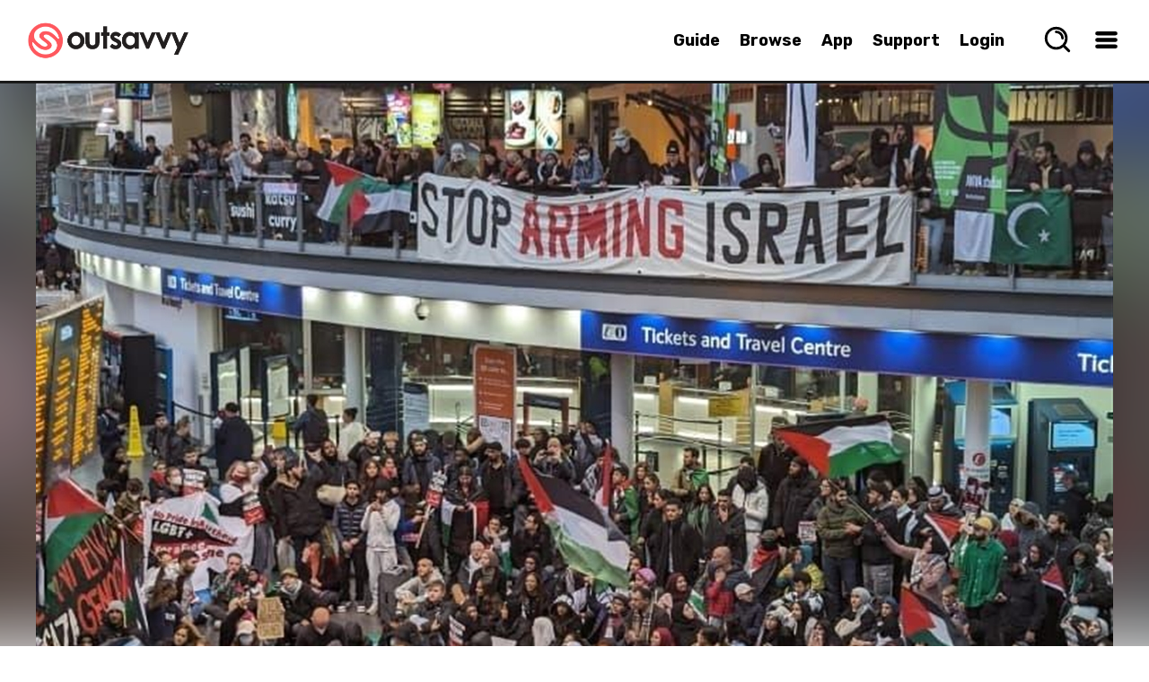

--- FILE ---
content_type: text/html; charset=utf-8
request_url: https://www.outsavvy.com/event/17099/palestine-fundraiser-waltham-forest
body_size: 52458
content:


<!DOCTYPE html>
<!--[if lt IE 7]> 				<html xmlns="http://www.w3.org/1999/xhtml" xml:lang="en" lang="en" class="ie ie6 lte9 lte8 lte7 ">	<![endif]-->
<!--[if IE 7]>					<html xmlns="http://www.w3.org/1999/xhtml" xml:lang="en" lang="en" class="ie ie7 lte9 lte8 lte7 ">	<![endif]-->
<!--[if IE 8]>					<html xmlns="http://www.w3.org/1999/xhtml" xml:lang="en" lang="en" class="ie ie8 lte9 lte8 ">		<![endif]-->
<!--[if IE 9]>					<html xmlns="http://www.w3.org/1999/xhtml" xml:lang="en" lang="en" class="ie ie9 lte9 ">				<![endif]-->
<!--[if (gt IE 9)|!(IE)]><!-->
<html xmlns="http://www.w3.org/1999/xhtml" xml:lang="en" lang="en">
<!--<![endif]-->
<head id="Head1"><title>
	Palestine Fundraiser Waltham Forest Tickets | Thursday 30th November 2023 @ Ghousia Grove Road Hall (WFIA), London | Sold Out | OutSavvy
</title>

    <script type="text/javascript">
        window.dataLayer = window.dataLayer || [];

        function gtag() { dataLayer.push(arguments); }

        if (window.location.hash ? window.location.hash == '#cs-scan' : false) {
            gtag("consent", "default", { ad_storage: "granted", ad_user_data: "granted", ad_personalization: "granted", analytics_storage: "granted", functionality_storage: "granted", personalization_storage: "granted", security_storage: "granted", wait_for_update: 500 });
        }
        else {
            gtag("consent", "default", {
                ad_storage: "denied",
                ad_user_data: "denied",
                ad_personalization: "denied",
                analytics_storage: "denied",
                functionality_storage: "granted",
                personalization_storage: "granted",
                security_storage: "granted",
                wait_for_update: 500,
            });
        }

        gtag("set", "ads_data_redaction", true);

        gtag("set", "developer_id.dZTlmZj", true);
    </script>

    <script src="https://consent.studio/outsavvy.com/banner.js"></script>

    <link rel="stylesheet" type="text/css" href="/combres.axd/siteCss/bc5121e591b334dca88e5f7ffc5db6f682cee8004c74e887068931ddf75ea4704265ed67f45c0241d06a85e3ac3ae63d64f202c1f234e79e31caca1da86ce7b7/"/><script type="text/javascript" src="/combres.axd/siteJs/4ea27d3d3dfdcea6aa2256650964498a5d720acb896b38d1bcbc2a81e57470911dd600418c7f575901cd7b3741c1b3a433126ce5ab0a56f134539cecb5333ade/"></script>

    <meta name="Priority" content="1.0" />
    <meta name="ChangeFrequency" content="daily" />

    <meta http-equiv="last-modified" name="LastModified" content="2024-08-06" />

    
    <meta name="robots" content="noindex" />
    

    <meta property="og:description" content="Join us to express solidarity with Palestine. Free buffet food for all Waltham Forest community paid for by Waltham Forest NEUThe racist violence taking place in Gaza has already cost over 10,000 Palestinians their lives.This is including over 4000 children, with over 200 schools bombed.We can all do something to end the killing and free Palestine from apartheid. Start by having a free buffet on us.Join us to learn how you can support the people of Palestine.All we ask will be that you make a  donations to the Global Relief Trust Gaza Appeal - https://grtuk.org/shaam/.Hosted by Waltham Forest NEU and open to all our community" />
    <meta property="og:locale" content="en_GB" />
    <meta property="og:locale:alternate" content="en_US" />
    <meta property="og:site_name" content="OutSavvy" />
    <meta property="og:type" content="website" />
    <meta property="og:title" content="Palestine Fundraiser Waltham Forest Tickets - London - OutSavvy" />
    <meta property="og:url" content="https://www.outsavvy.com/event/17099/palestine-fundraiser-waltham-forest" />
    <meta property="og:image:type" content="image/jpg" />
    <meta property="og:image:width" content="1200" />
    <meta property="og:image:height" content="584" />
    <meta property="og:image" content="https://cdn.outsavvy.com/events/2cb46aa6-abdf-4618-a5ea-5ce5f94dff7f.jpeg" />

    <meta name="twitter:card" content="summary_large_image" />
    <meta name="twitter:site" content="@OutSavvy" />
    <meta name="twitter:title" content="Palestine Fundraiser Waltham Forest Tickets - London - OutSavvy" />
    <meta name="twitter:url" content="https://www.outsavvy.com/event/17099/palestine-fundraiser-waltham-forest" />
    <meta name="twitter:app:name:iphone" content="OutSavvy" />
    <meta name="twitter:app:id:iphone" content="722344276" />
    <meta name="twitter:image" content="https://cdn.outsavvy.com/events/2cb46aa6-abdf-4618-a5ea-5ce5f94dff7f.jpeg?width=1200" />
    <meta name="twitter:description" content="Join us to express solidarity with Palestine. Free buffet food for all Waltham Forest community paid for by Waltham Forest NEUThe racist violence taking place in Gaza has already cost over 10,000 Palestinians their lives.This is including over 4000 children, with over 200 schools bombed.We can all do something to end the killing and free Palestine from apartheid. Start by having a free buffet on us.Join us to learn how you can support the people of Palestine.All we ask will be that you make a  donations to the Global Relief Trust Gaza Appeal - https://grtuk.org/shaam/.Hosted by Waltham Forest NEU and open to all our community" />

    <link rel="canonical" href="https://www.outsavvy.com/event/17099/palestine-fundraiser-waltham-forest" />

    <meta name="description" content="OutSavvy | Palestine Fundraiser Waltham Forest | Thursday 30th November 2023 @ Ghousia Grove Road Hall (WFIA) | Sold Out | Find event and ticket information for Waltham Forest NEU" />

    <script type="text/javascript">
        $(document).ready(function () {

            var cookieEnabled = navigator.cookieEnabled;

            // When cookieEnabled flag is present and false then cookies are disabled.
            if (cookieEnabled === false) {
                window.location.replace("http://www.outsavvy.com");
            }

            // try to set a test cookie if we can't see any cookies and we're using 
            // either a browser that doesn't support navigator.cookieEnabled
            // or IE (which always returns true for navigator.cookieEnabled)
            if (!document.cookie && (cookieEnabled === null || /*@cc_on!@*/false)) {
                document.cookie = "testcookie=1";

                if (!document.cookie) {
                    window.location.replace("http://www.outsavvy.com");
                } else {
                    document.cookie = "testcookie=; expires=" + new Date(0).toUTCString();
                }
            }

        });

        function toggleShowPassword(clientId) {
            let x = document.getElementById(clientId);
            if (x.type === "password") {
                x.type = "text";
            } else {
                x.type = "password";
            }
        }

    </script>

<link rel="apple-touch-icon" sizes="57x57" href="https://cdn.outsavvy.com/website/favicon/apple-icon-57x57.png" /><link rel="apple-touch-icon" sizes="60x60" href="https://cdn.outsavvy.com/website/favicon/apple-icon-60x60.png" /><link rel="apple-touch-icon" sizes="72x72" href="https://cdn.outsavvy.com/website/favicon/apple-icon-72x72.png" /><link rel="apple-touch-icon" sizes="76x76" href="https://cdn.outsavvy.com/website/favicon/apple-icon-76x76.png" /><link rel="apple-touch-icon" sizes="114x114" href="https://cdn.outsavvy.com/website/favicon/apple-icon-114x114.png" /><link rel="apple-touch-icon" sizes="120x120" href="https://cdn.outsavvy.com/website/favicon/apple-icon-120x120.png" /><link rel="apple-touch-icon" sizes="144x144" href="https://cdn.outsavvy.com/website/favicon/apple-icon-144x144.png" /><link rel="apple-touch-icon" sizes="152x152" href="https://cdn.outsavvy.com/website/favicon/apple-icon-152x152.png" /><link rel="apple-touch-icon" sizes="180x180" href="https://cdn.outsavvy.com/website/favicon/apple-icon-180x180.png" /><link rel="icon" type="image/png" sizes="192x192" href="https://cdn.outsavvy.com/website/favicon/android-icon-192x192.png" /><link rel="icon" type="image/png" sizes="32x32" href="https://cdn.outsavvy.com/website/favicon/favicon-32x32.png" /><link rel="icon" type="image/png" sizes="96x96" href="https://cdn.outsavvy.com/website/favicon/favicon-96x96.png" /><link rel="icon" type="image/png" sizes="16x16" href="https://cdn.outsavvy.com/website/favicon/favicon-16x16.png" /><link rel="shortcut icon" href="https://cdn.outsavvy.com/website/favicon/favicon.ico" /><link rel="manifest" href="/manifest.json" /><meta name="apple-mobile-web-app-title" content="OutSavvy" /><meta name="application-name" content="OutSavvy" /><meta name="msapplication-TileColor" content="#ffffff" /><meta name="msapplication-TileImage" content="/ms-icon-144x144.png" /><meta name="theme-color" content="#ffffff" /><meta name="google-play-app" content="app-id=com.outsavvyapp" /><meta name="apple-itunes-app" content="app-id=722344276" /><meta http-equiv="Content-Type" content="text/html; charset=utf-8" /><meta name="viewport" content="width=device-width, initial-scale=1.0" /><meta property="fb:app_id" content="179821335543821" />

    <script>

        function sponsoredclick(boostId, eventId, source) {
            $.ajax({
                type: "POST",
                contentType: "application/json; charset=utf-8",
                url: "/Default.aspx/AddBoostClick",
                data: '{ userId: "1370d63d-4e70-4154-8fba-ae736e969d88", boostId: "' + boostId + '", eventId: "' + eventId + '", source: "' + source + '" }',
                contentType: "application/json; charset=utf-8",
                dataType: "json",
                success: function (r) {
                    var g = 'success';
                },
                failure: function (r) {
                },
                error: function (r) {
                }
            });
        }

        function sponsoredview(boostId, source) {
            $.ajax({
                type: "POST",
                contentType: "application/json; charset=utf-8",
                url: "/Default.aspx/AddBoostView",
                data: '{ userId: "1370d63d-4e70-4154-8fba-ae736e969d88", boostId: "' + boostId + '", source: "' + source + '" }',
                contentType: "application/json; charset=utf-8",
                dataType: "json",
                success: function (r) {
                    var g = 'success';
                },
                failure: function (r) {
                },
                error: function (r) {
                }
            });
        }

        function openEventSearch() {
            setTimeout(function () {
                $('.results-list').empty();

                $.ajax({
                    type: "GET",
                    contentType: "application/json; charset=utf-8",
                    url: "/predictions/v1/getpopular",
                    dataType: "json",
                    async: true,
                    success: function (data) {

                        var h2 = "<h2>What’s Hot Right Now</h2>";
                        $('.results-list').append(h2);

                        $.each(data, function (index, item) {
                            var rows = "<a href='" + item.Url + "' tabindex='0' class='search-nav-item'><div class='search-nav-item-container'><div class='search-nav-item-image-container'><figure class='search-nav-item-image'><img src='https://res.cloudinary.com/outsavvy/image/fetch/c_fill,h_60,w_123/" + item.ImageUrl + "' alt='" + item.Name + "' class='search-nav-item-theimage'><div class='feature-price'>" + item.Price + "</div></figure></div><div class='search-nav-title-container'><p class='search-nav-title'>" + item.Name + "</p><p class='search-nav-description search-nav-description-date'>" + item.Date + "</p><p class='search-nav-description'>" + item.Location + "</p></div></div></a>";
                            $('.results-list').append(rows);
                        });

                        $(".results-holder").show();

                    },
                    error: function (result) {
                        //alert("Due to unexpected errors we were unable to load data");
                    }
                });

                $("#predicitvesearch").focus();
            }, 500);
        }

    </script>

    
    <link rel="stylesheet" type="text/css" href="/combres.axd/eventCss/feb827d61d7eead627b38dc62e7d64639b0e247d831da211f3cd8859e44206618e85b50622193740623c28147094116669bbc82cf785fb50250d943f640e450c/"/>


    <meta name="keywords" content="OutSavvy, Palestine Fundraiser Waltham Forest, Palestine Fundraiser Waltham Forest tickets, Palestine Fundraiser Waltham Forest London, Palestine Fundraiser Waltham Forest London tickets, london events, fundraiser" /></head>
<body>

    
    <form method="post" action="/event/17099/palestine-fundraiser-waltham-forest" id="Form1">
<div class="aspNetHidden">
<input type="hidden" name="__EVENTTARGET" id="__EVENTTARGET" value="" />
<input type="hidden" name="__EVENTARGUMENT" id="__EVENTARGUMENT" value="" />
<input type="hidden" name="__VIEWSTATE" id="__VIEWSTATE" value="8f7kb+c3VpwG6I32gowoEaKus2bPD7vB6VgQn0elg78CP55TPJLlUSWUX6LtnbAxlRfzxLqmvs40PpqwkbQFju7mkvEjagOwjuqdmWeeyRQ6rGRQf8/NYRTRQJ6TKfddpz3TWXHveLGTknQfAw5ZNfWaM53K3uxfLxDTmHPTiHvZ3D61HG73Cx6Vsbo7k1ir0ogFplB78jtyb1ONOrHuYTkleRX/jd2Ss9w5dr5cQPH43P6m+stGMIiRJ4iwiabHzE+QWjKE6SL716+CFZsz6pcB59Nfu3hElGvD4WQkSeyI21HYNPTjI/Lw1FP7mjCwcep78XicUrRX+zi425jSqo07X3FGfC4HMMeH0petL3GIv8/[base64]/KSBgbHFvcNv9eEr9YU941DmqSrybK5t/Ikp96S2bbpFAL4VQ3ZptjCCOU3YbOBcUDs2nZeNul/zgjbikvLnphE4Xzpf6GSC03epp3hs5B1LHvS/+WkZqtOls1wMW9miA9zMw=" />
</div>

<script type="text/javascript">
//<![CDATA[
var theForm = document.forms['Form1'];
if (!theForm) {
    theForm = document.Form1;
}
function __doPostBack(eventTarget, eventArgument) {
    if (!theForm.onsubmit || (theForm.onsubmit() != false)) {
        theForm.__EVENTTARGET.value = eventTarget;
        theForm.__EVENTARGUMENT.value = eventArgument;
        theForm.submit();
    }
}
//]]>
</script>


<script src="https://ajax.aspnetcdn.com/ajax/4.6/1/WebForms.js" type="text/javascript"></script>
<script type="text/javascript">
//<![CDATA[
window.WebForm_PostBackOptions||document.write('<script type="text/javascript" src="/WebResource.axd?d=pynGkmcFUV13He1Qd6_TZL5KdDVR-IRbp45zGy255YsnUFBNiHTR95ynkz6pYofnIBeyJQ2&amp;t=637814653746327080"><\/script>');//]]>
</script>



<script src="https://ajax.aspnetcdn.com/ajax/4.6/1/MicrosoftAjax.js" type="text/javascript"></script>
<script type="text/javascript">
//<![CDATA[
(window.Sys && Sys._Application && Sys.Observer)||document.write('<script type="text/javascript" src="/ScriptResource.axd?d=NJmAwtEo3Ipnlaxl6CMhvi2B_tFrGXO4oZ-BZbVPvI2Ut-QHgTn0O335yMndvrRa3eSJjqqSBMrJrE29H1KJjYMcbc5wjIWfAChnujlz6p35vZ_wjrXQQ2UjUwBSgXbUR8CALUM5UA5QlLhQxZ_Vtm0vQDc1&t=49337fe8"><\/script>');//]]>
</script>

<script src="https://ajax.aspnetcdn.com/ajax/4.6/1/MicrosoftAjaxWebForms.js" type="text/javascript"></script>
<script type="text/javascript">
//<![CDATA[
(window.Sys && Sys.WebForms)||document.write('<script type="text/javascript" src="/ScriptResource.axd?d=dwY9oWetJoJoVpgL6Zq8OKXH5hXLz2HeEtHbgvDgDQNBYfDCQnLxsVzZAlrF0MsSoy_8gLIA1jtVH4iFAlrLUJqzB0_JxB_m0OgD7Mh9lynTh_enzmbgGUloWhv9usgHMH4CSVtn-JM5BnWNRDS1IsLjwOs1&t=49337fe8"><\/script>');//]]>
</script>

<div class="aspNetHidden">

	<input type="hidden" name="__VIEWSTATEGENERATOR" id="__VIEWSTATEGENERATOR" value="4706340A" />
	<input type="hidden" name="__SCROLLPOSITIONX" id="__SCROLLPOSITIONX" value="0" />
	<input type="hidden" name="__SCROLLPOSITIONY" id="__SCROLLPOSITIONY" value="0" />
</div>
        

        <input type="checkbox" name="" id="menuBtn" />

        <label for="menuBtn">
            <div class="loadingmenu" id="loadingmenu">
            </div>
        </label>

        <input type="checkbox" name="" id="searchBtn" />
        <label for="searchBtn">
            <div class="searchmenu" id="searchmenu">

                <div class="search-box-size">
                    <div class="search-box">
                        <input name="ctl00$predicitvesearch" type="text" id="predicitvesearch" class="predicitvesearch" placeholder="Event, keyword, performer..." />

                        <svg xmlns="http://www.w3.org/2000/svg" width="800px" height="800px" viewBox="0 0 24 24" fill="none" class="header-svg-icon svg-icon" style="width: 26px; height: auto;">
                            <path d="M11 6C13.7614 6 16 8.23858 16 11M16.6588 16.6549L21 21M19 11C19 15.4183 15.4183 19 11 19C6.58172 19 3 15.4183 3 11C3 6.58172 6.58172 3 11 3C15.4183 3 19 6.58172 19 11Z" stroke="#000000" stroke-width="2" stroke-linecap="round" stroke-linejoin="round"></path>
                        </svg>

                        <label for="searchBtn">
                            <div class="search-icon-close">

                                <svg width="20" height="20" xmlns="http://www.w3.org/2000/svg" viewBox="0 0 15 15" version="1.1" class="header-svg-icon svg-icon">
                                    <path d="M2.64,1.27L7.5,6.13l4.84-4.84C12.5114,1.1076,12.7497,1.0029,13,1c0.5523,0,1,0.4477,1,1
	c0.0047,0.2478-0.093,0.4866-0.27,0.66L8.84,7.5l4.89,4.89c0.1648,0.1612,0.2615,0.3796,0.27,0.61c0,0.5523-0.4477,1-1,1
	c-0.2577,0.0107-0.508-0.0873-0.69-0.27L7.5,8.87l-4.85,4.85C2.4793,13.8963,2.2453,13.9971,2,14c-0.5523,0-1-0.4477-1-1
	c-0.0047-0.2478,0.093-0.4866,0.27-0.66L6.16,7.5L1.27,2.61C1.1052,2.4488,1.0085,2.2304,1,2c0-0.5523,0.4477-1,1-1
	C2.2404,1.0029,2.4701,1.0998,2.64,1.27z">
                                    </path>
                                </svg>
                            </div>
                        </label>
                    </div>

                    <div class="results-holder">
                        <div class="results-list">
                        </div>
                    </div>

                </div>

            </div>
        </label>


        <input type="checkbox" name="" id="locationBtn" />
        <label for="locationBtn">
            <div class="locationmenu" id="locationmenu">

                <div class="location-box-size">
                    <label>
                        <div class="location-box">

                            <div class="col-lg-12 col-md-12 col-sm-12 col-xs-12 location-search location-search-web">

                                <div class="browse_location">

                                    <label for="locationBtn">
                                        <div class="location-box-close">
                                            <span>
                                                <svg xmlns="http://www.w3.org/2000/svg" class="svg-close" viewBox="0 0 15 15" version="1.1">
                                                    <path d="M2.64,1.27L7.5,6.13l4.84-4.84C12.5114,1.1076,12.7497,1.0029,13,1c0.5523,0,1,0.4477,1,1
	c0.0047,0.2478-0.093,0.4866-0.27,0.66L8.84,7.5l4.89,4.89c0.1648,0.1612,0.2615,0.3796,0.27,0.61c0,0.5523-0.4477,1-1,1
	c-0.2577,0.0107-0.508-0.0873-0.69-0.27L7.5,8.87l-4.85,4.85C2.4793,13.8963,2.2453,13.9971,2,14c-0.5523,0-1-0.4477-1-1
	c-0.0047-0.2478,0.093-0.4866,0.27-0.66L6.16,7.5L1.27,2.61C1.1052,2.4488,1.0085,2.2304,1,2c0-0.5523,0.4477-1,1-1
	C2.2404,1.0029,2.4701,1.0998,2.64,1.27z">
                                                    </path>
                                                </svg>
                                            </span>
                                        </div>
                                    </label>

                                    <div class="browse_location-text-mobile">
                                        Set your preferred location
                                    </div>

                                    <div class="browse_location-text-mobile-small">Events close to your preferred location will prioritised 🙌</div>

                                    <div class="browse_location-text-mobile-small">
                                        Start typing to find your location and select from the list. Currently UK locations only but more coming soon!
                                    </div>

                                    <div class="location-autocomplete" data-spec="location-autocomplete" style="width: 100%;">
                                        <div id="geocoder"></div>
                                    </div>

                                    <div class='ticket-select'>
                                        <div class="confirm">
                                            <div class="button radius confirm-right">
                                                <input type="submit" name="ctl00$ButtonHidden" value="Confirm Location" id="ButtonHidden" class="button" />
                                            </div>
                                        </div>
                                    </div>

                                </div>

                                <input type="hidden" name="ctl00$HiddenLocationText" id="HiddenLocationText" value="London" />
                                <input type="hidden" name="ctl00$HiddenLatLon" id="HiddenLatLon" value="51.51633,-0.129302" />

                            </div>

                        </div>
                    </label>
                </div>

            </div>
        </label>


        <div id="page" class="event">

            <div id="page-wrapper">

                <div >

                    <div id="header" class="">

                        <nav class="search-nav">
                            <div class="search-bar">

                                <a href="/">
                                    <img itemprop="logo" width="55" height="55" class="logomobile" src="https://cdn.outsavvy.com/website/icon.png" alt="OutSavvy - Discover events and book tickets. Buy tickets quickly and securely" />
                                    <img itemprop="logo" class="logo" width="180" height="46" src="https://cdn.outsavvy.com/website/outsavvy-logo-white.png" alt="OutSavvy - Discover events and book tickets. Buy tickets quickly and securely" />
                                </a>
                            </div>

                            <ul class="search-nav-browse">
                                <li class="search-nav-browse-first"><a href="/guide" tabindex="0" class="search-nav-main-item search-nav-item">Guide</a></li>
                                <li class="search-nav-browse-first"><a href="/events" tabindex="0" class="search-nav-main-item search-nav-item">Browse</a></li>
                                <li class="search-nav-browse-second"><a href="/theapp" tabindex="0" class="search-nav-main-item search-nav-item">App</a></li>
                                <li class="search-nav-browse-second"><a href="/support" tabindex="0" class="search-nav-main-item search-nav-item">Support</a></li>

                                
                                <li class="search-nav-browse-second"><a href="/accountlogin" tabindex="0" class="search-nav-main-item search-nav-item">Login</a></li>
                                

                                <li class="user-nav">

                                    

                                    <label for="searchBtn">
                                        <div class="search-nav-drop-button">
                                            <span>
                                                <svg xmlns="http://www.w3.org/2000/svg" width="800px" height="800px" viewBox="0 0 24 24" fill="none" class="svg-search" onclick="openEventSearch();">
                                                    <path d="M11 6C13.7614 6 16 8.23858 16 11M16.6588 16.6549L21 21M19 11C19 15.4183 15.4183 19 11 19C6.58172 19 3 15.4183 3 11C3 6.58172 6.58172 3 11 3C15.4183 3 19 6.58172 19 11Z" stroke="#000000" stroke-width="2" stroke-linecap="round" stroke-linejoin="round" />
                                                </svg>
                                            </span>
                                        </div>
                                    </label>

                                    <div class="user-nav-container">

                                        <div class="menu">
                                            <label for="menuBtn">
                                                <div class="search-nav-drop-button">
                                                    <span>
                                                        <svg xmlns="http://www.w3.org/2000/svg" width="800px" height="800px" viewBox="0 0 24 24" fill="none" class="svg-hamburger">
                                                            <path d="M5 7H19" stroke="#000000" stroke-width="3" stroke-linecap="round" stroke-linejoin="round"></path>
                                                            <path d="M5 12L19 12" stroke="#000000" stroke-width="3" stroke-linecap="round" stroke-linejoin="round"></path>
                                                            <path d="M5 17L19 17" stroke="#000000" stroke-width="3" stroke-linecap="round" stroke-linejoin="round"></path>
                                                        </svg>
                                                    </span>
                                                </div>
                                            </label>

                                        </div>

                                    </div>
                                </li>

                            </ul>
                        </nav>

                        <div class="container container-header">
                            
                            
                        </div>

                    </div>

                    
                    <div class="top-header-margin"></div>
                    

                    <!-- HEADER -->

                    

    

        <div id="page-events-wrapper">

            

            <div class="event-header page event-header-website">
                <div class="event-header-image_blurry">
                    <img src='data:image/svg+xml,%3Csvg xmlns="http://www.w3.org/2000/svg" viewBox="0 0 1200 675"%3E%3C/svg%3E' data-src="https://cdn.outsavvy.com/events/2cb46aa6-abdf-4618-a5ea-5ce5f94dff7f.jpeg" class="event-header-image" alt="" />
                </div>
                <div class="image area-main-feature">
                    <img src='data:image/svg+xml,%3Csvg xmlns="http://www.w3.org/2000/svg" viewBox="0 0 1200 675"%3E%3C/svg%3E' data-src="https://cdn.outsavvy.com/events/2cb46aa6-abdf-4618-a5ea-5ce5f94dff7f.jpeg" class="area-main-feature area-main-feature-website" alt="Palestine Fundraiser Waltham Forest tickets" />
                </div>
            </div>

            <div class="event-header page event-header-mobile">
                <div class="image area-main-feature">
                    <img src='data:image/svg+xml,%3Csvg xmlns="http://www.w3.org/2000/svg" viewBox="0 0 750 750"%3E%3C/svg%3E' data-src="https://cdn.outsavvy.com/events/c9a208fb-b483-4a2a-bd2a-a0f5f3727a4a.jpeg" class="area-main-feature area-main-feature-mobile" alt="Palestine Fundraiser Waltham Forest tickets" />
                </div>
            </div>

            
        </div>

    

    



                    <div id="section" class="sectionevent">

                        <div id="PanelMainSection">
	
                            <div class="container clearfix ">
                                
                                <div id="primary" class="">
                                    

    <script type="text/javascript">
//<![CDATA[
Sys.WebForms.PageRequestManager._initialize('ctl00$MainContent$ScriptManager', 'Form1', ['tctl00$FullWidth$SelectTickets$Update1','FullWidth_SelectTickets_Update1'], [], [], 90, 'ctl00');
	//]]>
</script>


    

        <div class="main-content">
            <div class="content-inner">
                <div class="event-details-mobile">

                    <div class="event-details" style="text-align: center;">

                        <p class="event-item event-item-name">Palestine Fundraiser Waltham Forest</p>

                        <div class="event-item event-item-venue">

                            <svg width="26px" height="26px" viewBox="0 0 512.000000 512.000000" class="ticket-header-icon">

                                <g transform="translate(0.000000,512.000000) scale(0.100000,-0.100000)" fill="#000000" stroke="none">
                                    <path d="M2360 5109 c-202 -23 -396 -80 -585 -173 -376 -185 -656 -466 -835 -839 -326 -676 -210 -1403 383 -2397 169 -283 326 -517 722 -1075 132 -187 279 -396 327 -465 90 -131 124 -160 188 -160 64 0 98 29 188 160 48 69 195 278 327 465 388 546 559 801 724 1079 533 897 674 1550 470 2181 -38 117 -141 326 -218 440 -368 550 -1033 858 -1691 784z m495 -319 c681 -143 1170 -714 1202 -1405 16 -333 -84 -701 -317 -1165 -183 -365 -385 -682 -920 -1438 -140 -199 -257 -361 -260 -361 -3 0 -31 37 -62 82 -31 45 -154 219 -273 387 -236 332 -471 679 -582 860 -415 676 -601 1199 -580 1635 26 547 334 1023 827 1274 150 77 311 126 490 151 106 15 361 4 475 -20z" />
                                    <path d="M2380 4201 c-339 -74 -601 -323 -691 -656 -18 -65 -22 -107 -22 -225 0 -118 4 -160 22 -225 88 -324 340 -570 668 -652 103 -26 323 -23 428 6 317 85 560 329 646 646 18 65 22 107 22 225 0 118 -4 160 -22 225 -86 318 -332 564 -646 646 -116 30 -294 35 -405 10z m324 -301 c113 -29 190 -73 276 -160 87 -86 131 -163 160 -276 36 -141 17 -295 -52 -427 -44 -82 -165 -203 -245 -245 -133 -70 -286 -88 -427 -52 -111 28 -189 73 -276 160 -87 86 -131 162 -160 276 -36 141 -18 294 52 427 42 80 163 201 245 245 132 70 286 88 427 52z" />
                                </g>
                            </svg>

                            <span>
                                



                                <span>Ghousia Grove Road Hall (WFIA)</span><br />
                                119-123 Grove Road,&nbsp;
            London,&nbsp;
                    E17 9BU

                                <a href="#event_map">(view map)</a>

                                
                            </span>
                        </div>

                        <div class="event-item event-item-date">

                            <svg xmlns="http://www.w3.org/2000/svg" xmlns:xlink="http://www.w3.org/1999/xlink" width="24" height="24" viewBox="-1 0 32 32" version="1.1" class="ticket-header-icon">
                                <g id="Page-1" stroke="none" stroke-width="1" fill="none" fill-rule="evenodd" sketch:type="MSPage">
                                    <g id="Icon-Set" sketch:type="MSLayerGroup" transform="translate(-309.000000, -359.000000)" fill="#000000">
                                        <path d="M323,383 L325,383 L325,385 L323,385 L323,383 Z M323,387 L325,387 C326.104,387 327,386.104 327,385 L327,383 C327,381.896 326.104,381 325,381 L323,381 C321.896,381 321,381.896 321,383 L321,385 C321,386.104 321.896,387 323,387 L323,387 Z M315,383 L317,383 L317,385 L315,385 L315,383 Z M315,387 L317,387 C318.104,387 319,386.104 319,385 L319,383 C319,381.896 318.104,381 317,381 L315,381 C313.896,381 313,381.896 313,383 L313,385 C313,386.104 313.896,387 315,387 L315,387 Z M323,375 L325,375 L325,377 L323,377 L323,375 Z M323,379 L325,379 C326.104,379 327,378.104 327,377 L327,375 C327,373.896 326.104,373 325,373 L323,373 C321.896,373 321,373.896 321,375 L321,377 C321,378.104 321.896,379 323,379 L323,379 Z M315,375 L317,375 L317,377 L315,377 L315,375 Z M315,379 L317,379 C318.104,379 319,378.104 319,377 L319,375 C319,373.896 318.104,373 317,373 L315,373 C313.896,373 313,373.896 313,375 L313,377 C313,378.104 313.896,379 315,379 L315,379 Z M337,367 L311,367 L311,365 C311,363.896 311.896,363 313,363 L317,363 L317,364 C317,364.553 317.447,365 318,365 C318.553,365 319,364.553 319,364 L319,363 L329,363 L329,364 C329,364.553 329.447,365 330,365 C330.553,365 331,364.553 331,364 L331,363 L335,363 C336.104,363 337,363.896 337,365 L337,367 L337,367 Z M337,387 C337,388.104 336.104,389 335,389 L313,389 C311.896,389 311,388.104 311,387 L311,369 L337,369 L337,387 L337,387 Z M335,361 L331,361 L331,360 C331,359.448 330.553,359 330,359 C329.447,359 329,359.448 329,360 L329,361 L319,361 L319,360 C319,359.448 318.553,359 318,359 C317.447,359 317,359.448 317,360 L317,361 L313,361 C310.791,361 309,362.791 309,365 L309,387 C309,389.209 310.791,391 313,391 L335,391 C337.209,391 339,389.209 339,387 L339,365 C339,362.791 337.209,361 335,361 L335,361 Z M331,375 L333,375 L333,377 L331,377 L331,375 Z M331,379 L333,379 C334.104,379 335,378.104 335,377 L335,375 C335,373.896 334.104,373 333,373 L331,373 C329.896,373 329,373.896 329,375 L329,377 C329,378.104 329.896,379 331,379 L331,379 Z M331,383 L333,383 L333,385 L331,385 L331,383 Z M331,387 L333,387 C334.104,387 335,386.104 335,385 L335,383 C335,381.896 334.104,381 333,381 L331,381 C329.896,381 329,381.896 329,383 L329,385 C329,386.104 329.896,387 331,387 L331,387 Z" id="calendar" sketch:type="MSShapeGroup">
                                        </path>
                                    </g>
                                </g>
                            </svg>
                            <div>
                            <span id="MainContent_LabelDate2">Thursday 30th November 2023</span>
                                </div>
                        </div>

                        

                        <div class="event-item event-item-price">
                            <svg width="30" height="24" viewBox="0 0 25 20" class="ticket-header-icon">
                                <path d="M10.8 1.8l1.4 1c-.2.5-.3 1.1-.2 1.6l1.2-.6c0-.2.1-.5.2-.7l.5-.7L10.5 0 5.2 7.6l2.3-1.1 3.3-4.7zM4 14.4l-1.4-1 .8-1.1-.6-1.3-1.9 2.8 3.4 2.4.5-.7.1-.1-.6-1.2c-.1.1-.2.1-.3.2zM13.9 8.4c-1.1.5-1.6 1.8-1.1 3 .5 1.1 1.8 1.6 3 1.1 1.1-.5 1.6-1.8 1.1-3-.6-1.1-1.9-1.6-3-1.1zm1.5 3.2c-.7.3-1.5 0-1.8-.6-.3-.7 0-1.5.6-1.8.7-.3 1.5 0 1.8.6.4.7.1 1.5-.6 1.8zM9.734 11.23l.816-.38 1.226 2.627-.816.38z"></path><path d="M22.3 8.4l-.8.4c-.7.3-1.5 0-1.8-.6-.3-.7 0-1.5.6-1.8l.8-.4-1.9-4L8.7 6.9l-.8.4-4.8 2.2 1.9 4 .8-.4c.7-.3 1.5 0 1.8.6.3.7 0 1.5-.6 1.8l-.9.5L8 20l2.2-1 13.9-6.5-1.8-4.1zM12.5 15l-.8.4.6 1.2-3.6 1.7-.8-1.6c1.1-.7 1.5-2.1.9-3.3-.6-1.2-1.9-1.8-3.1-1.4l-.8-1.6 3.6-1.7.5 1 .8-.4-.5-1.2 9.3-4.3.8 1.6c-1.1.7-1.5 2.1-.9 3.3.6 1.2 1.9 1.8 3.1 1.4l.8 1.6-9.4 4.5-.5-1.2z"></path>
                            </svg>
                            Sold Out
                        </div>

                        

                        <div id="shareevent2" style="font-size: 14px; width: 100%; margin-top: 15px; text-align: center;" class="sharevent jssocials">
                            <div class="jssocials-shares">

                                <div class="mobile-share" style="display: none;">
                                    <div class="jssocials-share">
                                        
                                        <div onclick="loveevent(17099)" class='like-button like-button17099' title="Love This Event" style="cursor: pointer;">
                                            <div class='like-icon'>
                                                <div class='heart-animation-1'></div>
                                                <div class='heart-animation-2'></div>
                                            </div>
                                        </div>
                                        
                                    </div>

                                    <div class="jssocials-share jssocials-share-whatsapp">
                                        <a target="_blank" href="whatsapp://send?text=OutSavvy%20-%20Palestine Fundraiser Waltham Forest%20-%20Thursday 30th November 2023%20at%20Ghousia Grove Road Hall (WFIA).%20https://www.outsavvy.com/event/17099/palestine-fundraiser-waltham-forest" class="jssocials-share-link" title="Share on Whats App" name="Share on Whats App">
                                            <svg xmlns="http://www.w3.org/2000/svg" viewBox="0 0 16 16" width="28" height="28" fill="#FFFFFF">
                                                <g fill="#FFFFFF" stroke="#333" stroke-miterlimit="10">
                                                    <path d="M8.002.5h-.004C3.863.5.5 3.864.5 8c0 1.64.529 3.161 1.428 4.396l-.935 2.787 2.883-.921A7.448 7.448 0 0 0 8.002 15.5c4.135 0 7.498-3.364 7.498-7.5S12.137.5 8.002.5z" />
                                                    <path d="M12.175 10.931c-.172.484-.858.884-1.405 1.001-.374.079-.862.142-2.507-.534-2.103-.863-3.457-2.982-3.562-3.119-.1-.138-.849-1.122-.849-2.139 0-1.017.522-1.514.732-1.726.172-.175.458-.254.732-.254.088 0 .168.004.24.008.21.008.315.021.454.35.172.413.593 1.43.643 1.534.05.104.101.246.029.384-.067.142-.126.204-.231.325-.105.121-.206.213-.311.342-.097.113-.206.234-.084.442.122.204.542.884 1.161 1.43.799.705 1.447.93 1.678 1.026.172.071.378.054.505-.079.16-.171.358-.454.559-.734.143-.2.324-.225.513-.154.193.067 1.215.567 1.426.671.21.104.349.154.4.242.049.087.049.5-.123.984z" />
                                                </g></svg></a>
                                    </div>
                                    <div class="jssocials-share jssocials-share-facebook">
                                        <a target="_blank" href="https://facebook.com/sharer/sharer.php?u=https://www.outsavvy.com/event/17099/palestine-fundraiser-waltham-forest" class="jssocials-share-link" title="Share on Facebook" name="Share on Facebook">
                                            <svg xmlns="http://www.w3.org/2000/svg" viewBox="0 0 16 16" width="28" height="28" fill="#FFFFFF">
                                                <path fill="#FFFFFF" stroke="#333" stroke-linecap="round" stroke-linejoin="round" stroke-miterlimit="10" d="M12.5 6h-3V4a1 1 0 0 1 1-1h1V.5h-2a3 3 0 0 0-3 3V6h-2v2.5h2v7h3v-7h2l1-2.5z" clip-rule="evenodd" />
                                            </svg>
                                        </a>
                                    </div>
                                    <div class="jssocials-share jssocials-share-messenger">
                                        <a target="_blank" href="fb-messenger://share/?link=https://www.outsavvy.com/event/17099/palestine-fundraiser-waltham-forest&app_id=179821335543821&redirect_uri=https://www.outsavvy.com/event/17099/palestine-fundraiser-waltham-forest" class="jssocials-share-link" title="Share on Messenger" name="Share on Messenger">
                                            <svg xmlns="http://www.w3.org/2000/svg" viewBox="0 0 16 16" width="28" height="28" fill="#FFFFFF">
                                                <g fill="#FFFFFF" stroke="#333" stroke-linecap="round" stroke-linejoin="round" stroke-miterlimit="10">
                                                    <path d="M8 .5C3.858.5.5 3.609.5 7.444c0 2.185 1.091 4.135 2.795 5.408V15.5l2.554-1.402c.682.189 1.404.29 2.151.29 4.142 0 7.5-3.109 7.5-6.944S12.142.5 8 .5z" />
                                                    <path d="m8.745 9.852-1.91-2.037-3.726 2.037L7.208 5.5l1.957 2.037 3.68-2.037z" />
                                                </g></svg>
                                        </a>
                                    </div>
                                    <div class="jssocials-share jssocials-share-snapchat">
                                        <a target="_blank" href="https://www.snapchat.com/scan?attachmentUrl=https://www.outsavvy.com/event/17099/palestine-fundraiser-waltham-forest%2F&utm_source=outsavvy" class="jssocials-share-link" title="Share on Snapchat" name="Share on Snapchat">

                                            <svg xmlns="http://www.w3.org/2000/svg" viewBox="0 0 16 16" width="28" height="28" fill="#FFFFFF">
                                                <path fill="#FFFFFF" stroke="#333" stroke-miterlimit="10" d="M15.206 10.954c-2.005-.328-2.909-2.373-2.946-2.46l-.008-.017c-.103-.207-.126-.377-.071-.507.109-.256.529-.388.807-.476.08-.025.156-.049.219-.074.274-.107.469-.224.598-.356.154-.158.184-.308.182-.407-.005-.239-.189-.451-.482-.555a.86.86 0 0 0-.326-.062.75.75 0 0 0-.304.061 1.712 1.712 0 0 1-.625.177.57.57 0 0 1-.207-.045l.018-.289.003-.043c.064-1.011.144-2.268-.191-3.015a4.083 4.083 0 0 0-.918-1.308 3.825 3.825 0 0 0-1.098-.72A4.389 4.389 0 0 0 8.144.5h-.037l-.258.003c-.333 0-.999.047-1.715.36a3.82 3.82 0 0 0-1.094.72 4.082 4.082 0 0 0-.914 1.304c-.335.746-.255 2.003-.191 3.013v.002l.02.331a.597.597 0 0 1-.246.046c-.189 0-.414-.06-.668-.178a.595.595 0 0 0-.254-.052.903.903 0 0 0-.449.125c-.175.101-.287.244-.318.403-.02.106-.019.314.214.524.128.116.316.224.558.319.064.025.139.049.219.074.278.087.699.22.808.476.056.13.032.3-.071.507l-.007.017a4.931 4.931 0 0 1-.755 1.163 4.229 4.229 0 0 1-.912.801 3.378 3.378 0 0 1-1.28.496.35.35 0 0 0-.294.364.462.462 0 0 0 .036.152l.001.001c.072.166.238.308.508.432.33.152.824.28 1.467.38.033.061.066.216.09.321.024.112.05.228.086.35.039.133.141.291.402.291a1.9 1.9 0 0 0 .345-.048c.193-.038.457-.089.787-.089.183 0 .372.016.563.047.368.061.684.283 1.051.54.536.379 1.144.805 2.072.805a.965.965 0 0 0 .076-.003c.03.002.068.003.108.003.928 0 1.536-.426 2.072-.803l.001-.001c.367-.257.683-.479 1.051-.54.191-.031.38-.047.563-.047.315 0 .564.04.787.083.145.028.258.042.345.042h.017a.379.379 0 0 0 .385-.286c.036-.12.061-.233.086-.347.022-.099.057-.258.089-.32.644-.1 1.137-.228 1.467-.38.269-.124.435-.265.507-.431a.44.44 0 0 0 .037-.154.348.348 0 0 0-.293-.362z" />
                                            </svg>
                                        </a>
                                    </div>
                                    <div class="jssocials-share jssocials-share-bluesky">
                                        <a target="_blank" href="https://bsky.app/intent/compose?text=OutSavvy%20-%20Palestine Fundraiser Waltham Forest%20-%20Thursday 30th November 2023%20at%20Ghousia Grove Road Hall (WFIA).%20Find%20event%20and%20ticket%20information%20here%20%20-%20https://www.outsavvy.com/event/17099/palestine-fundraiser-waltham-forest" class="jssocials-share-link" title="Share on Bluesky" name="Share on Bluesky">
                                            <svg xmlns="http://www.w3.org/2000/svg" viewBox="0 0 24 24" width="28px" height="28px">
                                                <path fill="#FFF" stroke="#000000" stroke-linecap="round" stroke-linejoin="round" stroke-width="1" d="M6.335 5.144C4.681 3.945 2 3.017 2 5.97c0 .59.35 4.953.556 5.661C3.269 14.094 5.686 14.381 8 14c-4.045.665-4.889 3.208-2.667 5.41C6.363 20.428 7.246 21 8 21c2 0 3.134-2.769 3.5-3.5c.333-.667.5-1.167.5-1.5c0 .333.167.833.5 1.5c.366.731 1.5 3.5 3.5 3.5c.754 0 1.637-.571 2.667-1.59C20.889 17.207 20.045 14.664 16 14c2.314.38 4.73.094 5.444-2.369c.206-.708.556-5.072.556-5.661c0-2.953-2.68-2.025-4.335-.826C15.372 6.806 12.905 10.192 12 12c-.905-1.808-3.372-5.194-5.665-6.856" />
                                            </svg></a>
                                    </div>
                                    <div class="jssocials-share jssocials-share-email">
                                        <a target="_self" href="mailto:?subject=OutSavvy%20-%20Palestine Fundraiser Waltham Forest%20-%20Thursday 30th November 2023%20at%20Ghousia Grove Road Hall (WFIA).%20Find%20event%20and%20ticket%20information%20for%20Waltham Forest NEU.&amp;body=https://www.outsavvy.com/event/17099/palestine-fundraiser-waltham-forest" class="jssocials-share-link" title="Share via Email" name="Share via Email">
                                            <svg xmlns="http://www.w3.org/2000/svg" xmlns:xlink="http://www.w3.org/1999/xlink" version="1.1" x="0px" y="0px" viewBox="0 0 267.037 267.037" width="28" height="28" fill="#FFFFFF">
                                                <g>
                                                    <path style="fill: #fff;" d="M239.083,7.513l-141.31,166l-60.918-14.567c-9.971-2.384-12.169-15.585-3.509-21.072L239.083,7.513z   " />
                                                    <path style="fill: #fff;" d="M239.083,7.513l-52.324,242.858c-2.031,9.426-14.011,12.4-20.213,5.016l-33.533-39.915l-35.24-41.96   L239.083,7.513z" />
                                                    <g>
                                                        <polygon style="fill: #fff;" points="133.013,215.473 93.363,249.643 97.773,173.513   " />
                                                        <path style="fill: #22313F;" d="M235.068,1.178L29.331,131.538c-14.281,9.049-10.631,30.779,5.779,34.701l54.812,13.107    l-4.047,69.862c-0.384,6.623,7.407,10.405,12.383,6.115l33.9-29.214l28.644,34.101c10.23,12.178,29.95,7.233,33.289-8.26    L246.414,9.093C247.835,2.559,240.61-2.349,235.068,1.178z M37.36,144.208l163.93-103.87    c-1.203,1.413-103.453,121.528-106.247,124.811L38.599,151.65C35.069,150.807,34.29,146.154,37.36,144.208z M101.874,232.407    l2.295-39.617l18.338,21.835L101.874,232.407z M179.427,248.791c-0.719,3.338-4.944,4.383-7.14,1.771l-64.693-77.017    L225.473,35.07L179.427,248.791z" />
                                                    </g>
                                                </g>
                                            </svg></a>
                                    </div>

                                </div>

                                <div class="web-share" style="display: block;">
                                    <div class="jssocials-share">
                                        
                                        <div onclick="loveevent(17099)" class='like-button like-button17099' title="Love This Event" style="cursor: pointer;">
                                            <div class='like-icon'>
                                                <div class='heart-animation-1'></div>
                                                <div class='heart-animation-2'></div>
                                            </div>
                                        </div>
                                        
                                    </div>

                                     <div class="jssocials-share jssocials-share-whatsapp">
    <a target="_blank" href="https://wa.me/?text=OutSavvy%20-%20Palestine Fundraiser Waltham Forest%20-%20Thursday 30th November 2023%20at%20Ghousia Grove Road Hall (WFIA).%20https://www.outsavvy.com/event/17099/palestine-fundraiser-waltham-forest&app_absent=1" class="jssocials-share-link" title="Share on Whats App" name="Share on Whats App">
         <svg xmlns="http://www.w3.org/2000/svg" viewBox="0 0 16 16" width="28" height="28" fill="#FFFFFF">
             <g fill="#FFFFFF" stroke="#333" stroke-miterlimit="10">
                 <path d="M8.002.5h-.004C3.863.5.5 3.864.5 8c0 1.64.529 3.161 1.428 4.396l-.935 2.787 2.883-.921A7.448 7.448 0 0 0 8.002 15.5c4.135 0 7.498-3.364 7.498-7.5S12.137.5 8.002.5z" />
                 <path d="M12.175 10.931c-.172.484-.858.884-1.405 1.001-.374.079-.862.142-2.507-.534-2.103-.863-3.457-2.982-3.562-3.119-.1-.138-.849-1.122-.849-2.139 0-1.017.522-1.514.732-1.726.172-.175.458-.254.732-.254.088 0 .168.004.24.008.21.008.315.021.454.35.172.413.593 1.43.643 1.534.05.104.101.246.029.384-.067.142-.126.204-.231.325-.105.121-.206.213-.311.342-.097.113-.206.234-.084.442.122.204.542.884 1.161 1.43.799.705 1.447.93 1.678 1.026.172.071.378.054.505-.079.16-.171.358-.454.559-.734.143-.2.324-.225.513-.154.193.067 1.215.567 1.426.671.21.104.349.154.4.242.049.087.049.5-.123.984z" />
             </g></svg></a>
 </div>
                                    <div class="jssocials-share jssocials-share-facebook">
                                        <a target="_blank" href="https://facebook.com/sharer/sharer.php?u=https://www.outsavvy.com/event/17099/palestine-fundraiser-waltham-forest" class="jssocials-share-link" title="Share on Facebook" name="Share on Facebook">
                                            <svg xmlns="http://www.w3.org/2000/svg" viewBox="0 0 16 16" width="28" height="28" fill="#FFFFFF">
                                                <path fill="#FFFFFF" stroke="#333" stroke-linecap="round" stroke-linejoin="round" stroke-miterlimit="10" d="M12.5 6h-3V4a1 1 0 0 1 1-1h1V.5h-2a3 3 0 0 0-3 3V6h-2v2.5h2v7h3v-7h2l1-2.5z" clip-rule="evenodd" />
                                            </svg>
                                        </a>
                                    </div>
                                    
                                    <div class="jssocials-share jssocials-share-snapchat">
                                        <a target="_blank" href="https://www.snapchat.com/scan?attachmentUrl=https://www.outsavvy.com/event/17099/palestine-fundraiser-waltham-forest%2F&utm_source=outsavvy" class="jssocials-share-link" title="Share on Snapchat" name="Share on Snapchat">

                                            <svg xmlns="http://www.w3.org/2000/svg" viewBox="0 0 16 16" width="28" height="28" fill="#FFFFFF">
                                                <path fill="#FFFFFF" stroke="#333" stroke-miterlimit="10" d="M15.206 10.954c-2.005-.328-2.909-2.373-2.946-2.46l-.008-.017c-.103-.207-.126-.377-.071-.507.109-.256.529-.388.807-.476.08-.025.156-.049.219-.074.274-.107.469-.224.598-.356.154-.158.184-.308.182-.407-.005-.239-.189-.451-.482-.555a.86.86 0 0 0-.326-.062.75.75 0 0 0-.304.061 1.712 1.712 0 0 1-.625.177.57.57 0 0 1-.207-.045l.018-.289.003-.043c.064-1.011.144-2.268-.191-3.015a4.083 4.083 0 0 0-.918-1.308 3.825 3.825 0 0 0-1.098-.72A4.389 4.389 0 0 0 8.144.5h-.037l-.258.003c-.333 0-.999.047-1.715.36a3.82 3.82 0 0 0-1.094.72 4.082 4.082 0 0 0-.914 1.304c-.335.746-.255 2.003-.191 3.013v.002l.02.331a.597.597 0 0 1-.246.046c-.189 0-.414-.06-.668-.178a.595.595 0 0 0-.254-.052.903.903 0 0 0-.449.125c-.175.101-.287.244-.318.403-.02.106-.019.314.214.524.128.116.316.224.558.319.064.025.139.049.219.074.278.087.699.22.808.476.056.13.032.3-.071.507l-.007.017a4.931 4.931 0 0 1-.755 1.163 4.229 4.229 0 0 1-.912.801 3.378 3.378 0 0 1-1.28.496.35.35 0 0 0-.294.364.462.462 0 0 0 .036.152l.001.001c.072.166.238.308.508.432.33.152.824.28 1.467.38.033.061.066.216.09.321.024.112.05.228.086.35.039.133.141.291.402.291a1.9 1.9 0 0 0 .345-.048c.193-.038.457-.089.787-.089.183 0 .372.016.563.047.368.061.684.283 1.051.54.536.379 1.144.805 2.072.805a.965.965 0 0 0 .076-.003c.03.002.068.003.108.003.928 0 1.536-.426 2.072-.803l.001-.001c.367-.257.683-.479 1.051-.54.191-.031.38-.047.563-.047.315 0 .564.04.787.083.145.028.258.042.345.042h.017a.379.379 0 0 0 .385-.286c.036-.12.061-.233.086-.347.022-.099.057-.258.089-.32.644-.1 1.137-.228 1.467-.38.269-.124.435-.265.507-.431a.44.44 0 0 0 .037-.154.348.348 0 0 0-.293-.362z" />
                                            </svg>
                                        </a>
                                    </div>
                                    <div class="jssocials-share jssocials-share-bluesky">
                                        <a target="_blank" href="https://bsky.app/intent/compose?text=OutSavvy%20-%20Palestine Fundraiser Waltham Forest%20-%20Thursday 30th November 2023%20at%20Ghousia Grove Road Hall (WFIA).%20Find%20event%20and%20ticket%20information%20here%20%20-%20https://www.outsavvy.com/event/17099/palestine-fundraiser-waltham-forest" class="jssocials-share-link" title="Share on Bluesky" name="Share on Bluesky">
                                            <svg xmlns="http://www.w3.org/2000/svg" viewBox="0 0 24 24" width="28px" height="28px">
                                                <path fill="#FFF" stroke="#000000" stroke-linecap="round" stroke-linejoin="round" stroke-width="1" d="M6.335 5.144C4.681 3.945 2 3.017 2 5.97c0 .59.35 4.953.556 5.661C3.269 14.094 5.686 14.381 8 14c-4.045.665-4.889 3.208-2.667 5.41C6.363 20.428 7.246 21 8 21c2 0 3.134-2.769 3.5-3.5c.333-.667.5-1.167.5-1.5c0 .333.167.833.5 1.5c.366.731 1.5 3.5 3.5 3.5c.754 0 1.637-.571 2.667-1.59C20.889 17.207 20.045 14.664 16 14c2.314.38 4.73.094 5.444-2.369c.206-.708.556-5.072.556-5.661c0-2.953-2.68-2.025-4.335-.826C15.372 6.806 12.905 10.192 12 12c-.905-1.808-3.372-5.194-5.665-6.856" />
                                            </svg></a>
                                    </div>
                                    <div class="jssocials-share jssocials-share-email">
                                        <a target="_self" href="mailto:?subject=OutSavvy%20-%20Palestine Fundraiser Waltham Forest%20-%20Thursday 30th November 2023%20at%20Ghousia Grove Road Hall (WFIA).%20Find%20event%20and%20ticket%20information%20for%20Waltham Forest NEU.&amp;body=https://www.outsavvy.com/event/17099/palestine-fundraiser-waltham-forest" class="jssocials-share-link" title="Share via Email" name="Share via Email">
                                            <svg xmlns="http://www.w3.org/2000/svg" xmlns:xlink="http://www.w3.org/1999/xlink" version="1.1" x="0px" y="0px" viewBox="0 0 267.037 267.037" width="28" height="28" fill="#FFFFFF">
                                                <g>
                                                    <path style="fill: #fff;" d="M239.083,7.513l-141.31,166l-60.918-14.567c-9.971-2.384-12.169-15.585-3.509-21.072L239.083,7.513z   " />
                                                    <path style="fill: #fff;" d="M239.083,7.513l-52.324,242.858c-2.031,9.426-14.011,12.4-20.213,5.016l-33.533-39.915l-35.24-41.96   L239.083,7.513z" />
                                                    <g>
                                                        <polygon style="fill: #fff;" points="133.013,215.473 93.363,249.643 97.773,173.513   " />
                                                        <path style="fill: #22313F;" d="M235.068,1.178L29.331,131.538c-14.281,9.049-10.631,30.779,5.779,34.701l54.812,13.107    l-4.047,69.862c-0.384,6.623,7.407,10.405,12.383,6.115l33.9-29.214l28.644,34.101c10.23,12.178,29.95,7.233,33.289-8.26    L246.414,9.093C247.835,2.559,240.61-2.349,235.068,1.178z M37.36,144.208l163.93-103.87    c-1.203,1.413-103.453,121.528-106.247,124.811L38.599,151.65C35.069,150.807,34.29,146.154,37.36,144.208z M101.874,232.407    l2.295-39.617l18.338,21.835L101.874,232.407z M179.427,248.791c-0.719,3.338-4.944,4.383-7.14,1.771l-64.693-77.017    L225.473,35.07L179.427,248.791z" />
                                                    </g>
                                                </g>
                                            </svg></a>
                                    </div>

                                </div>

                            </div>
                        </div>

                        
                    </div>

                </div>
            </div>
        </div>

        <div class="hiddenLike" style="display: none;">

            <div class="row app-notification" style="display: inline-block; background-image: url(https://cdn.outsavvy.com/website/page-bg-dark.png); margin-bottom: 20px;">
                <div class="col-lg-1 col-md-1 col-sm-0 col-xs-0 col"></div>
                <div class="col-lg-10 col-md-10 col-sm-12 col-xs-12 col">
                    <div class="row">
                        <div class="col-lg-4 col-md-4 col-sm-12 col-xs-12 col" style="display: flex; align-items: flex-end;">
                            <img data-src="https://cdn.outsavvy.com/website/app-notification.jpg" class="app-intro" />
                        </div>
                        <div class="col-lg-8 col-md-8 col-sm-12 col-xs-12 col event-description">
                            <h3 style="text-align: center;">Track your loved events in your profile or on the OutSavvy App</h3>
                            <ul>
                                <li>Store your tickets securely on the app</li>
                                <li>Browse and buy tickets on the go</li>
                                <li>Get app notifications when tickets go on sale to make sure you are first in the queue</li>
                            </ul>

                            <div class="actions" style="text-align: center; margin-top: 20px;">
                                <a class="btn ui-gradient-green btn-app-store btn-download shadow-lg" href="https://apps.apple.com/gb/app/outsavvy/id722344276" target="_blank"><span>Available on the</span> <span>App Store</span></a>
                                <a class="btn ui-gradient-blue btn-google-play btn-download shadow-lg" href="https://play.google.com/store/apps/details?id=com.outsavvyapp" target="_blank"><span>Available on </span><span>Google Play</span></a>
                            </div>
                        </div>
                    </div>
                </div>
                <div class="col-lg-1 col-md-1 col-sm-0 col-xs-0 col"></div>
            </div>

        </div>

        <div id="description">
            <div style="margin-bottom: 0">
                <section>

                    <h1 class="event-item event-item-name">Palestine Fundraiser Waltham Forest</h1>

                    

                    <div class="content-body">

                        <div class="event-description">
                            <span><p>Join us to express solidarity with Palestine!</p><p>Free buffet food for all Waltham Forest community paid for by Waltham Forest NEU</p><p>The racist violence taking place in Gaza has already cost over 10,000 Palestinians their lives.</p><p>This is including over 4000 children, with over 200 schools bombed.</p><p>We can all do something to end the killing and free Palestine from apartheid. Start by having a free buffet on us.</p><p>Join us to learn how you can support the people of Palestine.</p><p>All we ask will be that you make a &nbsp;donations to the Global Relief Trust Gaza Appeal - https://grtuk.org/shaam/.</p><p>Hosted by Waltham Forest NEU and open to all our community</p></span>
                        </div>

                        


                            <div class="eventtags">
                                <span class="eventspan">
                                    <a href=/hashtag/londonevents>London Events </a><a href=/hashtag/fundraiser>Fundraiser </a>
                                </span>
                            </div>

                        

                    </div>
                    <div style="margin-top: 14px; margin-bottom: 14px">
                    </div>
                </section>
            </div>
        </div>

        
        <p class="onedate" content="0001-01-01">
        </p>
        <p class="onedate" content="0001-01-01">
        </p>
        

        <div id="organiser">
            <div style="margin-bottom: 0">
                <section>

                    <div class="line-red-holder">
                        <h4 class="line-red">Organised By
                        <svg width="100%" height="7" viewBox="0 0 135 7" fill="none" preserveAspectRatio="none" xmlns="http://www.w3.org/2000/svg" style="position: absolute; bottom: -7px; left: 0;">
                            <path d="M134.608 0.000117724C113.27 0.173747 91.9358 0.526433 70.6042 1.05817C55.826 1.43256 41.0566 1.93717 26.2785 2.4255C18.6216 2.68594 10.9647 2.91925 3.30781 3.12544C2.34941 3.2291 1.43068 3.87061 0.673556 4.96482C0.410131 5.33921 -0.520638 7.03209 0.392569 6.99954C14.117 6.6577 27.8503 6.15309 41.5747 5.71359C58.4983 5.16015 75.4131 4.72066 92.3192 4.3951C105.444 4.14551 118.565 3.97188 131.684 3.87422C132.645 3.78272 133.566 3.13359 134.318 2.01856C134.59 1.66045 135.521 -0.01616 134.608 0.000117724Z" fill="#ff5a5f"></path>
                        </svg>
                        </h4>
                    </div>

                    <div class="organiserblock">
                        <div class="organiser-center">

                            

                            <div class="right-half">

                                <div class="organiser-name">
                                    Waltham Forest NEU
                                </div>

                                <p class="organiser-event">Organiser of Palestine Fundraiser Waltham Forest</p>

                                <div class="organiser-link">
                                    <a href="/organiser/waltham-forest-neu" target="_blank" class="organiser-button">View Organiser
                                    </a>
                                    <a href="/partnercontact/3487/17099" class="organiser-button">Contact Organiser
                                    </a>
                                </div>

                            </div>

                        </div>
                    </div>

                </section>
            </div>
        </div>

    


                                </div>
                                <div id="sidebar" class="sidebarevent">
                                    

    

        <div id="scrollingDiv" class="event-details-side">
            <div class="payment-header" style="margin-top: 0px;">Event Details</div>
            <div class="box outline">

                <div class="content">

                    <div class="event-item event-item-venue">

                        <svg width="26px" height="26px" viewBox="0 0 512.000000 512.000000" class="ticket-header-icon">

                            <g transform="translate(0.000000,512.000000) scale(0.100000,-0.100000)" fill="#000000" stroke="none">
                                <path d="M2360 5109 c-202 -23 -396 -80 -585 -173 -376 -185 -656 -466 -835 -839 -326 -676 -210 -1403 383 -2397 169 -283 326 -517 722 -1075 132 -187 279 -396 327 -465 90 -131 124 -160 188 -160 64 0 98 29 188 160 48 69 195 278 327 465 388 546 559 801 724 1079 533 897 674 1550 470 2181 -38 117 -141 326 -218 440 -368 550 -1033 858 -1691 784z m495 -319 c681 -143 1170 -714 1202 -1405 16 -333 -84 -701 -317 -1165 -183 -365 -385 -682 -920 -1438 -140 -199 -257 -361 -260 -361 -3 0 -31 37 -62 82 -31 45 -154 219 -273 387 -236 332 -471 679 -582 860 -415 676 -601 1199 -580 1635 26 547 334 1023 827 1274 150 77 311 126 490 151 106 15 361 4 475 -20z" />
                                <path d="M2380 4201 c-339 -74 -601 -323 -691 -656 -18 -65 -22 -107 -22 -225 0 -118 4 -160 22 -225 88 -324 340 -570 668 -652 103 -26 323 -23 428 6 317 85 560 329 646 646 18 65 22 107 22 225 0 118 -4 160 -22 225 -86 318 -332 564 -646 646 -116 30 -294 35 -405 10z m324 -301 c113 -29 190 -73 276 -160 87 -86 131 -163 160 -276 36 -141 17 -295 -52 -427 -44 -82 -165 -203 -245 -245 -133 -70 -286 -88 -427 -52 -111 28 -189 73 -276 160 -87 86 -131 162 -160 276 -36 141 -18 294 52 427 42 80 163 201 245 245 132 70 286 88 427 52z" />
                            </g>
                        </svg>

                        <span>

                            

                            <span>Ghousia Grove Road Hall (WFIA)</span><br />
                            119-123 Grove Road,&nbsp;
            London,&nbsp;
                    E17 9BU

                            <a href="#event_map">(view map)</a>

                            
                        </span>
                    </div>

                    <div class="event-item event-item-date">
                        <svg xmlns="http://www.w3.org/2000/svg" xmlns:xlink="http://www.w3.org/1999/xlink" width="24" height="24" viewBox="-1 0 32 32" version="1.1" class="ticket-header-icon">
                            <g id="Page-1" stroke="none" stroke-width="1" fill="none" fill-rule="evenodd" sketch:type="MSPage">
                                <g id="Icon-Set" sketch:type="MSLayerGroup" transform="translate(-309.000000, -359.000000)" fill="#000000">
                                    <path d="M323,383 L325,383 L325,385 L323,385 L323,383 Z M323,387 L325,387 C326.104,387 327,386.104 327,385 L327,383 C327,381.896 326.104,381 325,381 L323,381 C321.896,381 321,381.896 321,383 L321,385 C321,386.104 321.896,387 323,387 L323,387 Z M315,383 L317,383 L317,385 L315,385 L315,383 Z M315,387 L317,387 C318.104,387 319,386.104 319,385 L319,383 C319,381.896 318.104,381 317,381 L315,381 C313.896,381 313,381.896 313,383 L313,385 C313,386.104 313.896,387 315,387 L315,387 Z M323,375 L325,375 L325,377 L323,377 L323,375 Z M323,379 L325,379 C326.104,379 327,378.104 327,377 L327,375 C327,373.896 326.104,373 325,373 L323,373 C321.896,373 321,373.896 321,375 L321,377 C321,378.104 321.896,379 323,379 L323,379 Z M315,375 L317,375 L317,377 L315,377 L315,375 Z M315,379 L317,379 C318.104,379 319,378.104 319,377 L319,375 C319,373.896 318.104,373 317,373 L315,373 C313.896,373 313,373.896 313,375 L313,377 C313,378.104 313.896,379 315,379 L315,379 Z M337,367 L311,367 L311,365 C311,363.896 311.896,363 313,363 L317,363 L317,364 C317,364.553 317.447,365 318,365 C318.553,365 319,364.553 319,364 L319,363 L329,363 L329,364 C329,364.553 329.447,365 330,365 C330.553,365 331,364.553 331,364 L331,363 L335,363 C336.104,363 337,363.896 337,365 L337,367 L337,367 Z M337,387 C337,388.104 336.104,389 335,389 L313,389 C311.896,389 311,388.104 311,387 L311,369 L337,369 L337,387 L337,387 Z M335,361 L331,361 L331,360 C331,359.448 330.553,359 330,359 C329.447,359 329,359.448 329,360 L329,361 L319,361 L319,360 C319,359.448 318.553,359 318,359 C317.447,359 317,359.448 317,360 L317,361 L313,361 C310.791,361 309,362.791 309,365 L309,387 C309,389.209 310.791,391 313,391 L335,391 C337.209,391 339,389.209 339,387 L339,365 C339,362.791 337.209,361 335,361 L335,361 Z M331,375 L333,375 L333,377 L331,377 L331,375 Z M331,379 L333,379 C334.104,379 335,378.104 335,377 L335,375 C335,373.896 334.104,373 333,373 L331,373 C329.896,373 329,373.896 329,375 L329,377 C329,378.104 329.896,379 331,379 L331,379 Z M331,383 L333,383 L333,385 L331,385 L331,383 Z M331,387 L333,387 C334.104,387 335,386.104 335,385 L335,383 C335,381.896 334.104,381 333,381 L331,381 C329.896,381 329,381.896 329,383 L329,385 C329,386.104 329.896,387 331,387 L331,387 Z" id="calendar" sketch:type="MSShapeGroup">
                                    </path>
                                </g>
                            </g>
                        </svg>

                        <div>
    <span id="SideBar_LabelDate">Thursday 30th November 2023</span>
</div>


                    </div>

                    

                    <div class="event-item event-item-price">
                        <svg width="30" height="24" viewBox="0 0 25 20" class="ticket-header-icon">
                            <path d="M10.8 1.8l1.4 1c-.2.5-.3 1.1-.2 1.6l1.2-.6c0-.2.1-.5.2-.7l.5-.7L10.5 0 5.2 7.6l2.3-1.1 3.3-4.7zM4 14.4l-1.4-1 .8-1.1-.6-1.3-1.9 2.8 3.4 2.4.5-.7.1-.1-.6-1.2c-.1.1-.2.1-.3.2zM13.9 8.4c-1.1.5-1.6 1.8-1.1 3 .5 1.1 1.8 1.6 3 1.1 1.1-.5 1.6-1.8 1.1-3-.6-1.1-1.9-1.6-3-1.1zm1.5 3.2c-.7.3-1.5 0-1.8-.6-.3-.7 0-1.5.6-1.8.7-.3 1.5 0 1.8.6.4.7.1 1.5-.6 1.8zM9.734 11.23l.816-.38 1.226 2.627-.816.38z"></path><path d="M22.3 8.4l-.8.4c-.7.3-1.5 0-1.8-.6-.3-.7 0-1.5.6-1.8l.8-.4-1.9-4L8.7 6.9l-.8.4-4.8 2.2 1.9 4 .8-.4c.7-.3 1.5 0 1.8.6.3.7 0 1.5-.6 1.8l-.9.5L8 20l2.2-1 13.9-6.5-1.8-4.1zM12.5 15l-.8.4.6 1.2-3.6 1.7-.8-1.6c1.1-.7 1.5-2.1.9-3.3-.6-1.2-1.9-1.8-3.1-1.4l-.8-1.6 3.6-1.7.5 1 .8-.4-.5-1.2 9.3-4.3.8 1.6c-1.1.7-1.5 2.1-.9 3.3.6 1.2 1.9 1.8 3.1 1.4l.8 1.6-9.4 4.5-.5-1.2z"></path>
                        </svg>
                        Sold Out
                    </div>

                    

                    <div id="shareevent" style="font-size: 14px; margin-top: 0px; width: 100%; text-align: center;" class="sharevent jssocials">
                        <div class="jssocials-shares">

                            <div class="mobile-share" style="display: none;">
                                <div class="jssocials-share">
                                    
                                    <div onclick="loveevent(17099)" class='like-button like-button17099' title="Love This Event" style="cursor: pointer;">
                                        <div class='like-icon'>
                                            <div class='heart-animation-1'></div>
                                            <div class='heart-animation-2'></div>
                                        </div>
                                    </div>
                                    
                                </div>
                                <div class="jssocials-share jssocials-share-whatsapp">
                                    <a target="_blank" href="whatsapp://send?text=OutSavvy%20-%20Palestine Fundraiser Waltham Forest%20-%20Thursday 30th November 2023%20at%20Ghousia Grove Road Hall (WFIA).%20https://www.outsavvy.com/event/17099/palestine-fundraiser-waltham-forest" class="jssocials-share-link" title="Share on Whats App" name="Share on Whats App">
                                        <svg xmlns="http://www.w3.org/2000/svg" viewBox="0 0 16 16" width="28" height="28" fill="#FFFFFF">
                                            <g fill="#FFFFFF" stroke="#333" stroke-miterlimit="10">
                                                <path d="M8.002.5h-.004C3.863.5.5 3.864.5 8c0 1.64.529 3.161 1.428 4.396l-.935 2.787 2.883-.921A7.448 7.448 0 0 0 8.002 15.5c4.135 0 7.498-3.364 7.498-7.5S12.137.5 8.002.5z" />
                                                <path d="M12.175 10.931c-.172.484-.858.884-1.405 1.001-.374.079-.862.142-2.507-.534-2.103-.863-3.457-2.982-3.562-3.119-.1-.138-.849-1.122-.849-2.139 0-1.017.522-1.514.732-1.726.172-.175.458-.254.732-.254.088 0 .168.004.24.008.21.008.315.021.454.35.172.413.593 1.43.643 1.534.05.104.101.246.029.384-.067.142-.126.204-.231.325-.105.121-.206.213-.311.342-.097.113-.206.234-.084.442.122.204.542.884 1.161 1.43.799.705 1.447.93 1.678 1.026.172.071.378.054.505-.079.16-.171.358-.454.559-.734.143-.2.324-.225.513-.154.193.067 1.215.567 1.426.671.21.104.349.154.4.242.049.087.049.5-.123.984z" />
                                            </g></svg></a>
                                </div>
                                <div class="jssocials-share jssocials-share-facebook">
                                    <a target="_blank" href="https://facebook.com/sharer/sharer.php?u=https://www.outsavvy.com/event/17099/palestine-fundraiser-waltham-forest" class="jssocials-share-link" title="Share on Facebook" name="Share on Facebook">
                                        <svg xmlns="http://www.w3.org/2000/svg" viewBox="0 0 16 16" width="28" height="28" fill="#FFFFFF">
                                            <path fill="#FFFFFF" stroke="#333" stroke-linecap="round" stroke-linejoin="round" stroke-miterlimit="10" d="M12.5 6h-3V4a1 1 0 0 1 1-1h1V.5h-2a3 3 0 0 0-3 3V6h-2v2.5h2v7h3v-7h2l1-2.5z" clip-rule="evenodd" />
                                        </svg>
                                    </a>
                                </div>
                                <div class="jssocials-share jssocials-share-messenger">
                                    <a target="_blank" href="fb-messenger://share/?link=https://www.outsavvy.com/event/17099/palestine-fundraiser-waltham-forest&app_id=179821335543821&redirect_uri=https://www.outsavvy.com/event/17099/palestine-fundraiser-waltham-forest" class="jssocials-share-link" title="Share on Messenger" name="Share on Messenger">
                                        <svg xmlns="http://www.w3.org/2000/svg" viewBox="0 0 16 16" width="28" height="28" fill="#FFFFFF">
                                            <g fill="#FFFFFF" stroke="#333" stroke-linecap="round" stroke-linejoin="round" stroke-miterlimit="10">
                                                <path d="M8 .5C3.858.5.5 3.609.5 7.444c0 2.185 1.091 4.135 2.795 5.408V15.5l2.554-1.402c.682.189 1.404.29 2.151.29 4.142 0 7.5-3.109 7.5-6.944S12.142.5 8 .5z" />
                                                <path d="m8.745 9.852-1.91-2.037-3.726 2.037L7.208 5.5l1.957 2.037 3.68-2.037z" />
                                            </g></svg>
                                    </a>
                                </div>
                                <div class="jssocials-share jssocials-share-snapchat">
                                    <a target="_blank" href="https://www.snapchat.com/scan?attachmentUrl=https://www.outsavvy.com/event/17099/palestine-fundraiser-waltham-forest%2F&utm_source=outsavvy" class="jssocials-share-link" title="Share on Snapchat" name="Share on Snapchat">

                                        <svg xmlns="http://www.w3.org/2000/svg" viewBox="0 0 16 16" width="28" height="28" fill="#FFFFFF">
                                            <path fill="#FFFFFF" stroke="#333" stroke-miterlimit="10" d="M15.206 10.954c-2.005-.328-2.909-2.373-2.946-2.46l-.008-.017c-.103-.207-.126-.377-.071-.507.109-.256.529-.388.807-.476.08-.025.156-.049.219-.074.274-.107.469-.224.598-.356.154-.158.184-.308.182-.407-.005-.239-.189-.451-.482-.555a.86.86 0 0 0-.326-.062.75.75 0 0 0-.304.061 1.712 1.712 0 0 1-.625.177.57.57 0 0 1-.207-.045l.018-.289.003-.043c.064-1.011.144-2.268-.191-3.015a4.083 4.083 0 0 0-.918-1.308 3.825 3.825 0 0 0-1.098-.72A4.389 4.389 0 0 0 8.144.5h-.037l-.258.003c-.333 0-.999.047-1.715.36a3.82 3.82 0 0 0-1.094.72 4.082 4.082 0 0 0-.914 1.304c-.335.746-.255 2.003-.191 3.013v.002l.02.331a.597.597 0 0 1-.246.046c-.189 0-.414-.06-.668-.178a.595.595 0 0 0-.254-.052.903.903 0 0 0-.449.125c-.175.101-.287.244-.318.403-.02.106-.019.314.214.524.128.116.316.224.558.319.064.025.139.049.219.074.278.087.699.22.808.476.056.13.032.3-.071.507l-.007.017a4.931 4.931 0 0 1-.755 1.163 4.229 4.229 0 0 1-.912.801 3.378 3.378 0 0 1-1.28.496.35.35 0 0 0-.294.364.462.462 0 0 0 .036.152l.001.001c.072.166.238.308.508.432.33.152.824.28 1.467.38.033.061.066.216.09.321.024.112.05.228.086.35.039.133.141.291.402.291a1.9 1.9 0 0 0 .345-.048c.193-.038.457-.089.787-.089.183 0 .372.016.563.047.368.061.684.283 1.051.54.536.379 1.144.805 2.072.805a.965.965 0 0 0 .076-.003c.03.002.068.003.108.003.928 0 1.536-.426 2.072-.803l.001-.001c.367-.257.683-.479 1.051-.54.191-.031.38-.047.563-.047.315 0 .564.04.787.083.145.028.258.042.345.042h.017a.379.379 0 0 0 .385-.286c.036-.12.061-.233.086-.347.022-.099.057-.258.089-.32.644-.1 1.137-.228 1.467-.38.269-.124.435-.265.507-.431a.44.44 0 0 0 .037-.154.348.348 0 0 0-.293-.362z" />
                                        </svg>
                                    </a>
                                </div>
                                <div class="jssocials-share jssocials-share-bluesky">
                                    <a target="_blank" href="https://bsky.app/intent/compose?text=OutSavvy%20-%20Palestine Fundraiser Waltham Forest%20-%20Thursday 30th November 2023%20at%20Ghousia Grove Road Hall (WFIA).%20Find%20event%20and%20ticket%20information%20here%20%20-%20https://www.outsavvy.com/event/17099/palestine-fundraiser-waltham-forest" class="jssocials-share-link" title="Share on Bluesky" name="Share on Bluesky">
                                        <svg xmlns="http://www.w3.org/2000/svg" viewBox="0 0 24 24" width="28px" height="28px">
                                            <path fill="#FFF" stroke="#000000" stroke-linecap="round" stroke-linejoin="round" stroke-width="1" d="M6.335 5.144C4.681 3.945 2 3.017 2 5.97c0 .59.35 4.953.556 5.661C3.269 14.094 5.686 14.381 8 14c-4.045.665-4.889 3.208-2.667 5.41C6.363 20.428 7.246 21 8 21c2 0 3.134-2.769 3.5-3.5c.333-.667.5-1.167.5-1.5c0 .333.167.833.5 1.5c.366.731 1.5 3.5 3.5 3.5c.754 0 1.637-.571 2.667-1.59C20.889 17.207 20.045 14.664 16 14c2.314.38 4.73.094 5.444-2.369c.206-.708.556-5.072.556-5.661c0-2.953-2.68-2.025-4.335-.826C15.372 6.806 12.905 10.192 12 12c-.905-1.808-3.372-5.194-5.665-6.856" />
                                        </svg></a>
                                </div>
                                <div class="jssocials-share jssocials-share-email">
                                    <a target="_self" href="mailto:?subject=OutSavvy%20-%20Palestine Fundraiser Waltham Forest%20-%20Thursday 30th November 2023%20at%20Ghousia Grove Road Hall (WFIA).%20Find%20event%20and%20ticket%20information%20for%20Waltham Forest NEU.&amp;body=https://www.outsavvy.com/event/17099/palestine-fundraiser-waltham-forest" class="jssocials-share-link" title="Share via Email" name="Share via Email">
                                        <svg xmlns="http://www.w3.org/2000/svg" xmlns:xlink="http://www.w3.org/1999/xlink" version="1.1" x="0px" y="0px" viewBox="0 0 267.037 267.037" width="28" height="28" fill="#FFFFFF">
                                            <g>
                                                <path style="fill: #fff;" d="M239.083,7.513l-141.31,166l-60.918-14.567c-9.971-2.384-12.169-15.585-3.509-21.072L239.083,7.513z   " />
                                                <path style="fill: #fff;" d="M239.083,7.513l-52.324,242.858c-2.031,9.426-14.011,12.4-20.213,5.016l-33.533-39.915l-35.24-41.96   L239.083,7.513z" />
                                                <g>
                                                    <polygon style="fill: #fff;" points="133.013,215.473 93.363,249.643 97.773,173.513   " />
                                                    <path style="fill: #22313F;" d="M235.068,1.178L29.331,131.538c-14.281,9.049-10.631,30.779,5.779,34.701l54.812,13.107    l-4.047,69.862c-0.384,6.623,7.407,10.405,12.383,6.115l33.9-29.214l28.644,34.101c10.23,12.178,29.95,7.233,33.289-8.26    L246.414,9.093C247.835,2.559,240.61-2.349,235.068,1.178z M37.36,144.208l163.93-103.87    c-1.203,1.413-103.453,121.528-106.247,124.811L38.599,151.65C35.069,150.807,34.29,146.154,37.36,144.208z M101.874,232.407    l2.295-39.617l18.338,21.835L101.874,232.407z M179.427,248.791c-0.719,3.338-4.944,4.383-7.14,1.771l-64.693-77.017    L225.473,35.07L179.427,248.791z" />
                                                </g>
                                            </g>
                                        </svg></a>
                                </div>

                            </div>

                            <div class="web-share" style="display: block;">
                                <div class="jssocials-share">
                                    
                                    <div onclick="loveevent(17099)" class='like-button like-button17099' title="Love This Event" style="cursor: pointer;">
                                        <div class='like-icon'>
                                            <div class='heart-animation-1'></div>
                                            <div class='heart-animation-2'></div>
                                        </div>
                                    </div>
                                    
                                </div>
                                 <div class="jssocials-share jssocials-share-whatsapp">
    <a target="_blank" href="https://wa.me/?text=OutSavvy%20-%20Palestine Fundraiser Waltham Forest%20-%20Thursday 30th November 2023%20at%20Ghousia Grove Road Hall (WFIA).%20https://www.outsavvy.com/event/17099/palestine-fundraiser-waltham-forest&app_absent=1" class="jssocials-share-link" title="Share on Whats App" name="Share on Whats App">
         <svg xmlns="http://www.w3.org/2000/svg" viewBox="0 0 16 16" width="28" height="28" fill="#FFFFFF">
             <g fill="#FFFFFF" stroke="#333" stroke-miterlimit="10">
                 <path d="M8.002.5h-.004C3.863.5.5 3.864.5 8c0 1.64.529 3.161 1.428 4.396l-.935 2.787 2.883-.921A7.448 7.448 0 0 0 8.002 15.5c4.135 0 7.498-3.364 7.498-7.5S12.137.5 8.002.5z" />
                 <path d="M12.175 10.931c-.172.484-.858.884-1.405 1.001-.374.079-.862.142-2.507-.534-2.103-.863-3.457-2.982-3.562-3.119-.1-.138-.849-1.122-.849-2.139 0-1.017.522-1.514.732-1.726.172-.175.458-.254.732-.254.088 0 .168.004.24.008.21.008.315.021.454.35.172.413.593 1.43.643 1.534.05.104.101.246.029.384-.067.142-.126.204-.231.325-.105.121-.206.213-.311.342-.097.113-.206.234-.084.442.122.204.542.884 1.161 1.43.799.705 1.447.93 1.678 1.026.172.071.378.054.505-.079.16-.171.358-.454.559-.734.143-.2.324-.225.513-.154.193.067 1.215.567 1.426.671.21.104.349.154.4.242.049.087.049.5-.123.984z" />
             </g></svg></a>
 </div>
                                <div class="jssocials-share jssocials-share-facebook">
                                    <a target="_blank" href="https://facebook.com/sharer/sharer.php?u=https://www.outsavvy.com/event/17099/palestine-fundraiser-waltham-forest" class="jssocials-share-link" title="Share on Facebook" name="Share on Facebook">
                                        <svg xmlns="http://www.w3.org/2000/svg" viewBox="0 0 16 16" width="28" height="28" fill="#FFFFFF">
                                            <path fill="#FFFFFF" stroke="#333" stroke-linecap="round" stroke-linejoin="round" stroke-miterlimit="10" d="M12.5 6h-3V4a1 1 0 0 1 1-1h1V.5h-2a3 3 0 0 0-3 3V6h-2v2.5h2v7h3v-7h2l1-2.5z" clip-rule="evenodd" />
                                        </svg>
                                    </a>
                                </div>
                               
                                <div class="jssocials-share jssocials-share-snapchat">
                                    <a target="_blank" href="https://www.snapchat.com/scan?attachmentUrl=https://www.outsavvy.com/event/17099/palestine-fundraiser-waltham-forest%2F&utm_source=outsavvy" class="jssocials-share-link" title="Share on Snapchat" name="Share on Snapchat">

                                        <svg xmlns="http://www.w3.org/2000/svg" viewBox="0 0 16 16" width="28" height="28" fill="#FFFFFF">
                                            <path fill="#FFFFFF" stroke="#333" stroke-miterlimit="10" d="M15.206 10.954c-2.005-.328-2.909-2.373-2.946-2.46l-.008-.017c-.103-.207-.126-.377-.071-.507.109-.256.529-.388.807-.476.08-.025.156-.049.219-.074.274-.107.469-.224.598-.356.154-.158.184-.308.182-.407-.005-.239-.189-.451-.482-.555a.86.86 0 0 0-.326-.062.75.75 0 0 0-.304.061 1.712 1.712 0 0 1-.625.177.57.57 0 0 1-.207-.045l.018-.289.003-.043c.064-1.011.144-2.268-.191-3.015a4.083 4.083 0 0 0-.918-1.308 3.825 3.825 0 0 0-1.098-.72A4.389 4.389 0 0 0 8.144.5h-.037l-.258.003c-.333 0-.999.047-1.715.36a3.82 3.82 0 0 0-1.094.72 4.082 4.082 0 0 0-.914 1.304c-.335.746-.255 2.003-.191 3.013v.002l.02.331a.597.597 0 0 1-.246.046c-.189 0-.414-.06-.668-.178a.595.595 0 0 0-.254-.052.903.903 0 0 0-.449.125c-.175.101-.287.244-.318.403-.02.106-.019.314.214.524.128.116.316.224.558.319.064.025.139.049.219.074.278.087.699.22.808.476.056.13.032.3-.071.507l-.007.017a4.931 4.931 0 0 1-.755 1.163 4.229 4.229 0 0 1-.912.801 3.378 3.378 0 0 1-1.28.496.35.35 0 0 0-.294.364.462.462 0 0 0 .036.152l.001.001c.072.166.238.308.508.432.33.152.824.28 1.467.38.033.061.066.216.09.321.024.112.05.228.086.35.039.133.141.291.402.291a1.9 1.9 0 0 0 .345-.048c.193-.038.457-.089.787-.089.183 0 .372.016.563.047.368.061.684.283 1.051.54.536.379 1.144.805 2.072.805a.965.965 0 0 0 .076-.003c.03.002.068.003.108.003.928 0 1.536-.426 2.072-.803l.001-.001c.367-.257.683-.479 1.051-.54.191-.031.38-.047.563-.047.315 0 .564.04.787.083.145.028.258.042.345.042h.017a.379.379 0 0 0 .385-.286c.036-.12.061-.233.086-.347.022-.099.057-.258.089-.32.644-.1 1.137-.228 1.467-.38.269-.124.435-.265.507-.431a.44.44 0 0 0 .037-.154.348.348 0 0 0-.293-.362z" />
                                        </svg>
                                    </a>
                                </div>
                                <div class="jssocials-share jssocials-share-bluesky">
                                    <a target="_blank" href="https://bsky.app/intent/compose?text=OutSavvy%20-%20Palestine Fundraiser Waltham Forest%20-%20Thursday 30th November 2023%20at%20Ghousia Grove Road Hall (WFIA).%20Find%20event%20and%20ticket%20information%20here%20%20-%20https://www.outsavvy.com/event/17099/palestine-fundraiser-waltham-forest" class="jssocials-share-link" title="Share on Bluesky" name="Share on Bluesky">
                                        <svg xmlns="http://www.w3.org/2000/svg" viewBox="0 0 24 24" width="28px" height="28px">
                                            <path fill="#FFF" stroke="#000000" stroke-linecap="round" stroke-linejoin="round" stroke-width="1" d="M6.335 5.144C4.681 3.945 2 3.017 2 5.97c0 .59.35 4.953.556 5.661C3.269 14.094 5.686 14.381 8 14c-4.045.665-4.889 3.208-2.667 5.41C6.363 20.428 7.246 21 8 21c2 0 3.134-2.769 3.5-3.5c.333-.667.5-1.167.5-1.5c0 .333.167.833.5 1.5c.366.731 1.5 3.5 3.5 3.5c.754 0 1.637-.571 2.667-1.59C20.889 17.207 20.045 14.664 16 14c2.314.38 4.73.094 5.444-2.369c.206-.708.556-5.072.556-5.661c0-2.953-2.68-2.025-4.335-.826C15.372 6.806 12.905 10.192 12 12c-.905-1.808-3.372-5.194-5.665-6.856" />
                                        </svg></a>
                                </div>
                                <div class="jssocials-share jssocials-share-email">
                                    <a target="_self" href="mailto:?subject=OutSavvy%20-%20Palestine Fundraiser Waltham Forest%20-%20Thursday 30th November 2023%20at%20Ghousia Grove Road Hall (WFIA).%20Find%20event%20and%20ticket%20information%20for%20Waltham Forest NEU.&amp;body=https://www.outsavvy.com/event/17099/palestine-fundraiser-waltham-forest" class="jssocials-share-link" title="Share via Email" name="Share via Email">
                                        <svg xmlns="http://www.w3.org/2000/svg" xmlns:xlink="http://www.w3.org/1999/xlink" version="1.1" x="0px" y="0px" viewBox="0 0 267.037 267.037" width="28" height="28" fill="#FFFFFF">
                                            <g>
                                                <path style="fill: #fff;" d="M239.083,7.513l-141.31,166l-60.918-14.567c-9.971-2.384-12.169-15.585-3.509-21.072L239.083,7.513z   " />
                                                <path style="fill: #fff;" d="M239.083,7.513l-52.324,242.858c-2.031,9.426-14.011,12.4-20.213,5.016l-33.533-39.915l-35.24-41.96   L239.083,7.513z" />
                                                <g>
                                                    <polygon style="fill: #fff;" points="133.013,215.473 93.363,249.643 97.773,173.513   " />
                                                    <path style="fill: #22313F;" d="M235.068,1.178L29.331,131.538c-14.281,9.049-10.631,30.779,5.779,34.701l54.812,13.107    l-4.047,69.862c-0.384,6.623,7.407,10.405,12.383,6.115l33.9-29.214l28.644,34.101c10.23,12.178,29.95,7.233,33.289-8.26    L246.414,9.093C247.835,2.559,240.61-2.349,235.068,1.178z M37.36,144.208l163.93-103.87    c-1.203,1.413-103.453,121.528-106.247,124.811L38.599,151.65C35.069,150.807,34.29,146.154,37.36,144.208z M101.874,232.407    l2.295-39.617l18.338,21.835L101.874,232.407z M179.427,248.791c-0.719,3.338-4.944,4.383-7.14,1.771l-64.693-77.017    L225.473,35.07L179.427,248.791z" />
                                                </g>
                                            </g>
                                        </svg></a>
                                </div>

                            </div>

                        </div>
                    </div>

                    

                </div>

            </div>
        </div>

    


                                </div>
                                <!-- container -->
                            </div>
                        
</div>

                        

    

    

        <div id="anchor"></div>

        <div class="ticket-selection" style=''>

            <div class="container clearfix ">

                <link rel="stylesheet" type="text/css" href="/combres.axd/flatPickerCss/52e3d0d89eb4d77a2c8e275cc60ff31ca806858c0b5dc207a0f450d7a52b9173e74f78c93992cfe5ecc2735f948bdefbbcd834cca5a7bb0184a26138743d92e2/"/>

<script src="https://cdnjs.cloudflare.com/ajax/libs/flatpickr/4.6.13/flatpickr.min.js"></script>

<script type="text/javascript">
    function appQueueRefresh() {
        var iframe = document.createElement('iframe');
        iframe.setAttribute('src', "queuepass:webToNativeCall");
        document.documentElement.appendChild(iframe);
        iframe.parentNode.removeChild(iframe);
        iframe = null;
        Android.queueRefresh();
    }

    

    function formatDate(date) {
        var d = new Date(date),
            month = '' + (d.getMonth() + 1),
            day = '' + d.getDate(),
            year = d.getFullYear();

        if (month.length < 2)
            month = '0' + month;
        if (day.length < 2)
            day = '0' + day;

        return [year, month, day].join('-');
    }

    $(document).ready(function () {

        $(".datepicker").flatpickr({
            inline: true,
            monthSelectorType: "static",
            yearSelectorType: "static",
            minDate: "",
            maxDate: "",
            dateFormat: "Y-m-d",
            enable: [],
            onChange: function (selectedDates, dateStr, instance) {
                $.each(jsonDates, function (index, element) {
                    if (jsonDates[index].StartDate == dateStr) {
                        if (jsonDates[index].Times.length == 0) {
                            $(".date-display").show();
                            var displayText = jsonDates[index].DisplayDate;
                            $("#date-display-title").text(displayText);
                            $("#date-display-price").text(jsonDates[index].DisplayPrice);
                            $(".time-picker").hide();
                            $('.confirm-button').addClass('active');
                            $("#HiddenDatePicker").val(jsonDates[index].EventDateId);
                        }
                        else {
                            // Now create some time pickers 
                            $(".date-display").hide();
                            $(".time-picker").show();
                            $("#time-picker-control").empty();
                            $('.confirm-button').addClass('inactive');
                            $('.confirm-button').removeClass('active');

                            $.each(jsonDates[index].Times, function (index2, element2) {
                                var button = document.createElement("button");
                                button.type = "button";
                                button.setAttribute("class", "time-button");
                                button.id = "timebutton" + jsonDates[index].Times[index2].EventDateId;
                                button.innerHTML = jsonDates[index].Times[index2].Time;
                                button.value = jsonDates[index].Times[index2].EventDateId;
                                button.addEventListener("click", function () {
                                    $(".date-display").show();
                                    $(".time-button").removeClass("selected");
                                    $("#timebutton" + jsonDates[index].Times[index2].EventDateId).addClass("selected");
                                    button.class = "selected";
                                    $('.confirm-button').addClass('active');
                                    $('.confirm-button').removeClass('inactive');
                                    $("#HiddenDatePicker").val(jsonDates[index].Times[index2].EventDateId);
                                    $.each(jsonDates[index].Times, function (index3, element3) {
                                        if (jsonDates[index].Times[index3].EventDateId == button.value) {
                                            $("#date-display-price").text(jsonDates[index].Times[index3].DisplayPrice);
                                            $("#date-display-title").text(jsonDates[index].Times[index3].DisplayDate);
                                        }
                                    });
                                });
                                var textBox = document.getElementById("time-picker-control");
                                textBox.appendChild(button);
                            });
                        }
                    }
                });
            },
            onDayCreate: function (dObj, dStr, fp, dayElem) {
                $.each(jsonDates, function (index, element) {
                    var theDate = formatDate(dayElem.dateObj);
                    if (jsonDates[index].StartDate == theDate) {
                        dayElem.className += ' ' + jsonDates[index].CssClass;
                    }
                });
            }
        });

        $('.confirm-button').click(function () {
            if ($("#HiddenDatePicker").val() != "") {
                $("#HiddenDate").val($("#HiddenDatePicker").val());
                $("#FullWidth_SelectTickets_ButtonRefresh").click();
            } else {
                event.preventDefault()
            }
        });
    });

</script>

<div class="ticket-select-holder">

    <div id="FullWidth_SelectTickets_Update1">
	

                

                <div id="moveTo">&nbsp;</div>

                

                <input name="ctl00$FullWidth$SelectTickets$HiddenShowDates" type="hidden" id="HiddenShowDates" />

                

                <div id="FullWidth_SelectTickets_LoadingSpinner" class="loading" style="display: none;">
                    <img src="https://cdn.outsavvy.com/website/outsavvyloadingnew.gif" style="margin: 0 auto; width: 85px; height: auto; padding: 20px;" alt="Loading image" />
                </div>

                <div id="FullWidth_SelectTickets_PlaceholderTickets" style="display:none">
		

                    <div id="FullWidth_SelectTickets_LoadingTicketBox" class="ticket-box-loader">

                        

                        

                        

                        

                        

                        

                        <div class="ticket-box">

                            <div class="app-basket" id="ticket_basket">

                                <div class="line-red-holder">
                                    <h4 class="line-red">Tickets
                                    <svg width="100%" height="7" viewBox="0 0 135 7" fill="none" preserveAspectRatio="none" xmlns="http://www.w3.org/2000/svg" style="position: absolute; bottom: -7px; left: 0;">
                                        <path d="M134.608 0.000117724C113.27 0.173747 91.9358 0.526433 70.6042 1.05817C55.826 1.43256 41.0566 1.93717 26.2785 2.4255C18.6216 2.68594 10.9647 2.91925 3.30781 3.12544C2.34941 3.2291 1.43068 3.87061 0.673556 4.96482C0.410131 5.33921 -0.520638 7.03209 0.392569 6.99954C14.117 6.6577 27.8503 6.15309 41.5747 5.71359C58.4983 5.16015 75.4131 4.72066 92.3192 4.3951C105.444 4.14551 118.565 3.97188 131.684 3.87422C132.645 3.78272 133.566 3.13359 134.318 2.01856C134.59 1.66045 135.521 -0.01616 134.608 0.000117724Z" fill="#ff5a5f"></path>
                                    </svg>
                                    </h4>
                                </div>

                                

                            </div>

                            

                            <div class="app-basket" id="ticket_basket">

                                

                                </tbody>
                            </div>

                            
                        </div>

                        <input type="submit" name="ctl00$FullWidth$SelectTickets$ButtonRefresh" value="" id="FullWidth_SelectTickets_ButtonRefresh" class="button" style="display: none;" />

                    </div>

                
	</div>

                

                    <div class="line-red-holder">
                        <h4 class="line-red">Tickets
                        <svg width="100%" height="7" viewBox="0 0 135 7" fill="none" preserveAspectRatio="none" xmlns="http://www.w3.org/2000/svg" style="position: absolute; bottom: -7px; left: 0;">
                            <path d="M134.608 0.000117724C113.27 0.173747 91.9358 0.526433 70.6042 1.05817C55.826 1.43256 41.0566 1.93717 26.2785 2.4255C18.6216 2.68594 10.9647 2.91925 3.30781 3.12544C2.34941 3.2291 1.43068 3.87061 0.673556 4.96482C0.410131 5.33921 -0.520638 7.03209 0.392569 6.99954C14.117 6.6577 27.8503 6.15309 41.5747 5.71359C58.4983 5.16015 75.4131 4.72066 92.3192 4.3951C105.444 4.14551 118.565 3.97188 131.684 3.87422C132.645 3.78272 133.566 3.13359 134.318 2.01856C134.59 1.66045 135.521 -0.01616 134.608 0.000117724Z" fill="#ff5a5f"></path>
                        </svg>
                        </h4>
                    </div>

                    <p>
                        Tickets are off-sale for this event
                    </p>

                

                <input name="ctl00$FullWidth$SelectTickets$HiddenDate" type="hidden" id="HiddenDate" value="0" />
                <input name="ctl00$FullWidth$SelectTickets$HiddenDatePicker" type="hidden" id="HiddenDatePicker" />

                <div id="resellModal" class="reveal-modal" style="visibility: hidden;">

                    

                    <div class="close-reveal-modal">&#215;</div>

                </div>

                <div id="errorModal" class="reveal-modal" stylr="visibility: hidden;">
                    <div class="sa-icon sa-error" style="display: block;">
                        <span class="sa-x-mark">
                            <span class="sa-line sa-left"></span>
                            <span class="sa-line sa-right"></span>
                        </span>
                    </div>
                    <p style="text-align: center;">
                        <span id="FullWidth_SelectTickets_LabelError" style="color:Red;"></span>
                    </p>
                    <div class="close-reveal-modal">&#215;</div>
                </div>

                <div id="successModal" class="reveal-modal" style="visibility: hidden;">
                    <div class="sa-icon sa-success" style="display: block;">
                        <span class="sa-x-mark">
                            <span class="sa-line sa-tip"></span>
                            <span class="sa-line sa-long"></span>
                        </span>
                    </div>
                    <p style="text-align: center;">
                        <span id="FullWidth_SelectTickets_LabelSuccess"></span>
                    </p>
                    <div class="close-reveal-modal">&#215;</div>
                </div>

            
</div>

        <div class="ticket-select">

            <div class="promoCode" id="promoCode">

                <p><a href="#" class="expand-content-link-promo">Have a promo code?</a></p>

                <div id="FullWidth_SelectTickets_HiddenPromo" class="hidden-content-promo">

                    <div onkeypress="javascript:return WebForm_FireDefaultButton(event, &#39;FullWidth_SelectTickets_ButtonPromoCode&#39;)">
	
                        <input name="ctl00$FullWidth$SelectTickets$TextBoxPromoCode" type="text" id="FullWidth_SelectTickets_TextBoxPromoCode" class="custom" autocomplete="off" style="height:34px;width:95%;padding-right: 0%; padding-left: 5%;" />
                        <div class="button radius right" style="margin-top: 5px; margin-bottom: 10px; display: inline-table;">
                            <input type="submit" name="ctl00$FullWidth$SelectTickets$ButtonPromoCode" value="Validate" id="FullWidth_SelectTickets_ButtonPromoCode" class="button" />
                        </div>
                        <p>
                            <span id="FullWidth_SelectTickets_LabelPromoError" style="color:Red;"></span>
                        </p>
                    
</div>
                </div><input name="ctl00$FullWidth$SelectTickets$HiddenPromoCode" type="hidden" id="HiddenPromoCode" />

            </div>

        </div>

        
        <div style="margin-top: 14px; margin-bottom: 14px">
        </div>
        

    <input type="hidden" name="ctl00$FullWidth$SelectTickets$WaitingListSession" id="FullWidth_SelectTickets_WaitingListSession" />
    <input type="hidden" name="ctl00$FullWidth$SelectTickets$WaitingListFirstQueue" id="FullWidth_SelectTickets_WaitingListFirstQueue" />

</div>

<div id="imageModal" class="reveal-modal" style="visibility: hidden;">

    <img src="" class="addon-image" id="addonimage" />

    <div class="close-reveal-modal">&#215;</div>

</div>

<script type="text/javascript">

    function moveCursorToEnd(obj) {

        if (obj.createTextRange) {
            //IE  
            var FieldRange = obj.createTextRange();
            FieldRange.moveStart('character', obj.value.length);
            FieldRange.collapse();
            FieldRange.select();
        }
        else {
            //Firefox and Opera  
            obj.focus();
            var length = obj.value.length;
            obj.setSelectionRange(length, length);
        }

    }

    function doPostBack(o) {
        setTimeout(function () {

            // Something you want delayed.
            __doPostBack(o.id, '');
        }, 1000);
    }

    function changeDate(clicked_id) {

        if (clicked_id == $("#HiddenDate").val()) {
            return;
        }

        var elements = document.getElementsByClassName("ui-state-default");

        for (var i = 0, len = elements.length; i < len; i++) {
            var item = elements[i];
            $(item).removeClass('calendar__day--selected');
            $(item).removeClass('ui-selected ');
        }

        var myId = "#" + clicked_id;

        var selectedButton = $(myId);
        selectedButton.addClass("calendar__day--selected");
        selectedButton.addClass("ui-selected");

        $("#HiddenDate").val(selectedButton.attr('id'));
        $("#FullWidth_SelectTickets_ButtonRefresh").click();
    }

    var prm = Sys.WebForms.PageRequestManager.getInstance();

    prm.add_endRequest(function () {

        $(".moreDetails").click(function () {
            $(this).siblings(".ticket-details").show(100);
            $(this).siblings(".hideDetails").css('display', 'block')
            $(this).css('display', 'none')
        });

        $(".hideDetails").click(function () {
            $(this).siblings(".ticket-details").hide(100);
            $(this).prev().css('display', 'block')
            $(this).css('display', 'none')
        });

        if ($('#date-list li').length > 5) {
            $('#date-list li:gt(4)').hide();

            var dateCount = $('#date-list li:hidden').length - 1;
            var displayText;
            if (dateCount == 0) {
                displayText = 'Pick from calendar';
            }
            else {
                displayText = 'Plus ' + dateCount + ' more\r\n\Pick from calendar';
            }
            $('.showmoredates span').text(displayText);
            $('.showmoredates').show();
        }
        else {
            $('.showmoredates').hide();
        }

        $(document).ready(function () {
            $(".datepicker").flatpickr({
                inline: true,
                monthSelectorType: "static",
                yearSelectorType: "static",
                minDate: "",
                maxDate: "",
                dateFormat: "Y-m-d",
                enable: [],
                onChange: function (selectedDates, dateStr, instance) {
                    $.each(jsonDates, function (index, element) {
                        if (jsonDates[index].StartDate == dateStr) {
                            if (jsonDates[index].Times.length == 0) {
                                $(".date-display").show();
                                var displayText = jsonDates[index].DisplayDate;
                                $("#date-display-title").text(displayText);
                                $("#date-display-price").text(jsonDates[index].DisplayPrice);
                                $(".time-picker").hide();
                                $('.confirm-button').addClass('active');
                                $("#HiddenDatePicker").val(jsonDates[index].EventDateId);
                            }
                            else {
                                // Now create some time pickers 
                                $(".date-display").hide();
                                $(".time-picker").show();
                                $("#time-picker-control").empty();
                                $('.confirm-button').addClass('inactive');
                                $('.confirm-button').removeClass('active');

                                $.each(jsonDates[index].Times, function (index2, element2) {
                                    var button = document.createElement("button");
                                    button.type = "button";
                                    button.setAttribute("class", "time-button");
                                    button.id = "timebutton" + jsonDates[index].Times[index2].EventDateId;
                                    button.innerHTML = jsonDates[index].Times[index2].Time;
                                    button.value = jsonDates[index].Times[index2].EventDateId;
                                    button.addEventListener("click", function () {
                                        $(".date-display").show();
                                        $(".time-button").removeClass("selected");
                                        $("#timebutton" + jsonDates[index].Times[index2].EventDateId).addClass("selected");
                                        button.class = "selected";
                                        $('.confirm-button').addClass('active');
                                        $('.confirm-button').removeClass('inactive');
                                        $("#HiddenDatePicker").val(jsonDates[index].Times[index2].EventDateId);
                                        $.each(jsonDates[index].Times, function (index3, element3) {
                                            if (jsonDates[index].Times[index3].EventDateId == button.value) {
                                                $("#date-display-price").text(jsonDates[index].Times[index3].DisplayPrice);
                                                $("#date-display-title").text(jsonDates[index].Times[index3].DisplayDate);
                                            }
                                        });
                                    });
                                    var textBox = document.getElementById("time-picker-control");
                                    textBox.appendChild(button);
                                });
                            }
                        }
                    });
                },
                onDayCreate: function (dObj, dStr, fp, dayElem) {
                    $.each(jsonDates, function (index, element) {
                        var theDate = formatDate(dayElem.dateObj);
                        if (jsonDates[index].StartDate == theDate) {
                            dayElem.className += ' ' + jsonDates[index].CssClass;
                        }
                    });
                }
            });

            $('.confirm-button').click(function () {
                if ($("#HiddenDatePicker").val() != "") {
                    $("#HiddenDate").val($("#HiddenDatePicker").val());
                    $("#FullWidth_SelectTickets_ButtonRefresh").click();
                } else {
                    event.preventDefault()
                }
            });
        });

        $('#calendarModal .close-reveal-modal').click(function () {
            $(".datepicker-holder").hide();
        });

    });

    function showAddOnImage(img) {
        $('#addonimage').attr('src', img);
        $('#imageModal').reveal({
            animation: 'fadeAndPop',                   //fade, fadeAndPop, none
            animationspseeed: 300,                       //how fast animtions are
            closeonbackgroundclick: true,              //if you click background will modal close?
            dismissmodalclass: 'close-reveal-modal'    //the class of a button or element that will close an open modal
        });
    }

    function showTicketResell(eventDateId) {
        $('#resellModal').reveal({
            animation: 'fadeAndPop',                   //fade, fadeAndPop, none
            animationspseeed: 300,                       //how fast animtions are
            closeonbackgroundclick: true,              //if you click background will modal close?
            dismissmodalclass: 'close-reveal-modal'    //the class of a button or element that will close an open modal
        });
    }

    function showTicketError() {
        $('#errorModal').reveal({
            animation: 'fadeAndPop',                   //fade, fadeAndPop, none
            animationspseeed: 300,                       //how fast animtions are
            closeonbackgroundclick: true,              //if you click background will modal close?
            dismissmodalclass: 'close-reveal-modal'    //the class of a button or element that will close an open modal
        });
    }

    function showModalSuccess() {
        $('#successModal').reveal({
            animation: 'fadeAndPop',                   //fade, fadeAndPop, none
            animationspseeed: 300,                       //how fast animtions are
            closeonbackgroundclick: true,              //if you click background will modal close?
            dismissmodalclass: 'close-reveal-modal'    //the class of a button or element that will close an open modal
        });
    }

    function showCalendarModal() {
        $(".datepicker-holder").show();
        $('#calendarModal').reveal({
            animation: 'fadeAndPop',                   //fade, fadeAndPop, none
            animationspseeed: 300,                       //how fast animtions are
            closeonbackgroundclick: false,              //if you click background will modal close?
            dismissmodalclass: 'close-reveal-modal'    //the class of a button or element that will close an open modal
        });
    }

    function closeModal() {
        $(".datepicker-holder").hide();
        $('.close-reveal-modal').click();
    }

    $(document).ready(function () {

        $('#calendarModal .close-reveal-modal').click(function () {
            $(".datepicker-holder").hide();
        });

        $(".moreDetails").click(function () {
            $(this).siblings(".ticket-details").show(100);
            $(this).siblings(".hideDetails").css('display', 'block');
            $(this).css('display', 'none');
        });

        $(".hideDetails").click(function () {
            $(this).siblings(".ticket-details").hide(100);
            $(this).prev().css('display', 'block');
            $(this).css('display', 'none');
        });

        $(".expand-content-link-promo").click(function () {
            $(".hidden-content-promo").toggle();
            return false;
        });

        if ($('#date-list li').length > 5) {
            $('#date-list li:gt(4)').hide();

            var dateCount = $('#date-list li:hidden').length - 1;
            var displayText;
            if (dateCount == 0) {
                displayText = 'Pick from calendar';
            }
            else {
                displayText = 'Plus ' + dateCount + ' more\r\n\Pick from calendar';
            }
            $('.showmoredates span').text(displayText);
            $('.showmoredates').show();
        }
        else {
            $('.showmoredates').hide();
        }

    });
</script>


            </div>

        </div>

        

<div class="map-event">

    <div id="event_map" class="event-map">

        <div class="map-container">

            <div class="col-lg-4 col-md-4 col-sm-4 col-xs-12" style="padding-left: 0px;">

                <div class="container clearfix ">

                    <div class="line-red-holder">
                    <h4 class="line-red">Location
    <svg width="100%" height="7" viewBox="0 0 135 7" fill="none" preserveAspectRatio="none" xmlns="http://www.w3.org/2000/svg" style="position: absolute; bottom: -7px; left: 0;">
        <path d="M134.608 0.000117724C113.27 0.173747 91.9358 0.526433 70.6042 1.05817C55.826 1.43256 41.0566 1.93717 26.2785 2.4255C18.6216 2.68594 10.9647 2.91925 3.30781 3.12544C2.34941 3.2291 1.43068 3.87061 0.673556 4.96482C0.410131 5.33921 -0.520638 7.03209 0.392569 6.99954C14.117 6.6577 27.8503 6.15309 41.5747 5.71359C58.4983 5.16015 75.4131 4.72066 92.3192 4.3951C105.444 4.14551 118.565 3.97188 131.684 3.87422C132.645 3.78272 133.566 3.13359 134.318 2.01856C134.59 1.66045 135.521 -0.01616 134.608 0.000117724Z" fill="#ff5a5f"></path>
    </svg>
                    </h4>
                        </div>

                    <p><span class=locName>Ghousia Grove Road Hall (WFIA)</span><br/>119-123 Grove Road, London, E17 9BU</p>

                </div>

            </div>

            <div class="col-lg-8 col-md-8 col-sm-8 col-xs-12" style="padding-right: 0px; padding-left: 0px;">

                <div class="map-padding website-map">

                    <a href="https://www.google.com/maps/search/?api=1&z=12&query=Ghousia+Grove+Road+Hall+(WFIA)%2c+119-123+Grove+Road%2c+London%2c+E17+9BU" target="_blank" onclick="return confirm('Would you like to open Google Maps?');">

                        <img class='lazy' alt='event map' src='data:image/svg+xml,%3Csvg xmlns="http://www.w3.org/2000/svg" viewBox="0 0 770 385"%3E%3C/svg%3E' data-src="https://api.mapbox.com/styles/v1/mapbox/streets-v11/static/url-https%3A%2F%2Fwww.outsavvy.com%2Fimg%2Fmarker-point.png(-0.0100645,51.57935)/-0.0100645,51.57935,16,0,0/800x400@2x?access_token=pk.eyJ1Ijoib3V0c2F2dnkiLCJhIjoiY2p3ams0cjNsMDQ0NDN5cGpmZnlnYW10NiJ9.naoJsQcDVNxi2jEIeonC1w&logo=false&attribution=false" />

                    </a>

                </div>

                <div class="map-padding mobile-map">

                    <a href="https://www.google.com/maps/search/?api=1&z=12&query=Ghousia+Grove+Road+Hall+(WFIA)%2c+119-123+Grove+Road%2c+London%2c+E17+9BU" target="_blank" onclick="return confirm('Would you like to open Google Maps?');">

                        <img class='lazy' alt='event map' src='data:image/svg+xml,%3Csvg xmlns="http://www.w3.org/2000/svg" viewBox="0 0 770 385"%3E%3C/svg%3E' data-src="https://api.mapbox.com/styles/v1/mapbox/streets-v11/static/url-https%3A%2F%2Fwww.outsavvy.com%2Fimg%2Fmarker-point.png(-0.0100645,51.57935)/-0.0100645,51.57935,16,0,0/500x250@2x?access_token=pk.eyJ1Ijoib3V0c2F2dnkiLCJhIjoiY2p3ams0cjNsMDQ0NDN5cGpmZnlnYW10NiJ9.naoJsQcDVNxi2jEIeonC1w&logo=false&attribution=false" />

                    </a>

                </div>

            </div>

        </div>

    </div>

</div>






                        

                        

                    </div>

                    
    
        <div class="event-details-mobile">
            <div class="buy-tickets-container" id="buy-tickets-container">
                <div class="buy-tickets-container-inner">
                    <div class="row">
                        <div class="col-lg-7 col-md-7 col-sm-7 col-xs-7">
                            <p>Sold Out</p>
                        </div>

                        <div class="col-lg-5 col-md-5 col-sm-5 col-xs-5">
                            
                        </div>
                    </div>
                </div>
            </div>
        </div>
    


                    <!-- SECTION -->
                    

<div id="footer">

    <div class="footer" data-is="footerText">

        <div class="footer-top">

            <div class="col-lg-12 col-md-12 col-sm-12 col-xs-12 col">

                <div class="footer-social footer-top">

                    <a href="/">
                        <img itemprop="logo" width="180" height="46" class="logo" src="https://cdn.outsavvy.com/website/outsavvylogo-new.png" alt="OutSavvy - Discover events and book tickets. Buy tickets quickly and securely">
                    </a>

                    <div id="footer-apps">

                        <div class="actions">
                            <a class="btn ui-gradient-green btn-app-store btn-download shadow-lg" href="https://apps.apple.com/gb/app/outsavvy/id722344276" target="_blank"><span>Available on the</span> <span>App Store</span></a>
                            <a class="btn ui-gradient-blue btn-google-play btn-download shadow-lg" href="https://play.google.com/store/apps/details?id=com.outsavvyapp" target="_blank"><span>Available on </span><span>Google Play</span></a>
                        </div>

                    </div>

                </div>
            </div>

            <div class="col-lg-12 col-md-12 col-sm-12 col-xs-12 col">

                <div class="footer-social">

                    <div class="footer__links">
                        <ul class="list-inline">
                            <li><a href="/contactus" title="Contact us">Contact</a></li>
                            <li><a href="/resell" title="What is Ticket ReSell and how to use ReSell on OutSavvy">ReSell</a></li>
                            <li><a href="/aboutus" title="About OutSavvy - Create, share, discover & attend Events">About</a></li>
                            <li><a href="/developer" title="The OutSavvy API, pull in feeds of data for events">Developer</a></li>
                            <li><a href="/terms" title="OutSavvy Terms and Conditions">Terms & Conditions</a></li>
                            <li><a href="/privacypolicy" title="OutSavvy Privacy Policy">Privacy Policy</a></li>
                            <li><a href="/cookiepolicy" title="OutSavvy Cookie Policy">Cookie Policy</a></li>
                        </ul>

                    </div>

                     <a href="/selltickets" class="partners-button" target="_blank">
                            <span>Create Events on OutSavvy</span>  </a>
                    
                </div>
            </div>

            <div class="col-lg-12 col-md-12 col-sm-12 col-xs-12 col">

                <div class="footer-social footer_location">
                    <div>
                        <label for="locationBtn">
                            <div id="footer-location">
                                <svg xmlns="http://www.w3.org/2000/svg" width="800px" height="800px" viewBox="0 0 1024 1024" fill="#000000">
                                    <path d="M800 416a288 288 0 1 0-576 0c0 118.144 94.528 272.128 288 456.576C705.472 688.128 800 534.144 800 416zM512 960C277.312 746.688 160 565.312 160 416a352 352 0 0 1 704 0c0 149.312-117.312 330.688-352 544z" />
                                    <path d="M512 512a96 96 0 1 0 0-192 96 96 0 0 0 0 192zm0 64a160 160 0 1 1 0-320 160 160 0 0 1 0 320z" />
                                </svg>
                                <p>London</p>
                            </div>
                        </label>
                    </div>
                    <div class="footer__social">

                        <div class="card-wrapper">
                            <div class="card-holder infopop" title="" data-original-title="Visa">
                                <svg width="39" height="26" viewBox="0 0 39 26">
                                    <path d="M1.8 0h35.4c1 0 1.8.8 1.8 1.9v22.3c0 1-.8 1.9-1.8 1.9H1.8c-1 0-1.8-.8-1.8-1.9V1.9C0 .8.8 0 1.8 0z" fill="#f5f6f8"></path><path d="M1.8 0h35.4c1 0 1.8.8 1.8 1.9v4.3H0V1.9C0 .8.8 0 1.8 0z" fill="#0071ce"></path><path d="M0 19.8h39v4.3c0 1-.8 1.9-1.8 1.9H1.8c-1 0-1.8-.8-1.8-1.9v-4.3z" fill="#fb9122"></path><path d="M15.7 17.2l1.1-7.2h1.8l-1.1 7.2h-1.8zm8.3-7c-.4-.1-.9-.3-1.6-.3-1.8 0-3 1-3 2.4 0 1 .9 1.6 1.6 2 .7.4.9.6.9.9 0 .5-.6.7-1.1.7-.7 0-1.1-.1-1.7-.4l-.2-.1-.3 1.6c.4.2 1.2.4 2 .4 1.9 0 3.1-1 3.1-2.5 0-.8-.5-1.4-1.5-2-.6-.3-1-.6-1-.9 0-.3.3-.6 1-.6.6 0 1 .1 1.3.3l.2.1.3-1.6zm2.4 4.5c.1-.4.7-2 .7-2s.1-.4.2-.7l.1.6s.3 1.7.4 2.1h-1.4zm-14.2-.8l.2 1 1.8-4.9h1.9l-2.8 7.2h-1.9L9.8 11c-.6-.3-1.2-.6-1.9-.8v-.1h2.9c.4 0 .7.2.8.6l.6 3.2zM28.6 10h-1.4c-.4 0-.8.1-.9.6l-2.7 6.6h1.9s.3-.9.4-1.1h2.3c.1.3.2 1.1.2 1.1H30L28.6 10z" fill="#0071ce"></path></svg>
                            </div>
                            <div class="card-holder infopop" title="" data-original-title="Mastercard">
                                <svg width="39" height="26" viewBox="0 0 39 26">
                                    <path d="M1.8 0h35.4c1 0 1.8.8 1.8 1.9v22.3c0 1-.8 1.9-1.8 1.9H1.8c-1 0-1.8-.8-1.8-1.9V1.9C0 .8.8 0 1.8 0z" fill="#f5f6f8"></path><path d="M19.5 7.7c1.2-1 2.7-1.6 4.3-1.6 3.8 0 6.8 3 6.8 6.8s-3.1 6.8-6.8 6.8c-1.6 0-3.2-.6-4.3-1.6C21 17 22 15.1 22 13s-1-4-2.5-5.3z" fill="#f7a213"></path><path d="M19.5 7.7c-1.2-1-2.7-1.6-4.3-1.6-3.8 0-6.8 3-6.8 6.8s3.1 6.8 6.8 6.8c1.6 0 3.2-.6 4.3-1.6C18 17 17 15.1 17 13s1-4 2.5-5.3z" fill="#eb141c"></path><path d="M19.5 18.3C21 17 22 15.1 22 13s-1-4-2.5-5.3C18 9 17 10.9 17 13s1 4 2.5 5.3z" fill="#fe6412"></path><path d="M37.2.6c.7 0 1.2.5 1.2 1.2v22.3c0 .7-.5 1.2-1.2 1.2H1.8c-.7 0-1.2-.5-1.2-1.2V1.9c0-.7.5-1.2 1.2-1.2h35.4m0-.7H1.8C.8 0 0 .8 0 1.9v22.3c0 1 .8 1.9 1.8 1.9h35.4c1 0 1.8-.8 1.8-1.9V1.9C39 .8 38.2 0 37.2 0z" fill="#dcdddf"></path></svg>
                            </div>
                            <div class="card-holder infopop" title="" data-original-title="Amex">
                                <svg width="39" height="26" viewBox="0 0 39 26">
                                    <path d="M1.8 0h35.4c1 0 1.8.8 1.8 1.9v22.3c0 1-.8 1.9-1.8 1.9H1.8c-1 0-1.8-.8-1.8-1.9V1.9C0 .8.8 0 1.8 0z" fill="#0081c9"></path><path d="M31 12.9l2.8-3.2h-4.1l-.7.9-.7-.9H17.5l-.7 1.8-.8-1.8h-3.5v2.5l-1.2-2.5H8.7l-3.2 6.7H9l.5-1.1h1l.5 1.1h17l.9-1.1.9 1.1H34l-3-3.5zm-18.1 2.5h-1.4l-.5-1.1H8.8l-.5 1.1H7l2.3-4.7h1.4l2.2 4.7zm7.1 0h-1.3V12l-1.5 3.4h-1L14.7 12v3.3h-1.3v-4.7h1.9l1.4 3.3 1.3-3.3h2v4.8zm5.8 0h-4.6v-4.7h4.6v.9h-3.2v1h2.9v.8h-2.9v1.2h3.3v.8zm3.1-1.7l-1.4 1.6H26l2.1-2.5-2-2.3h1.6l1.2 1.5 1.2-1.5h1.5l-2 2.3 2.1 2.5h-1.6l-1.2-1.6z" fill="#fff"></path><path fill="#fff" d="M9.9 11.8l-.8 1.7h1.6l-.7-1.7z"></path></svg>
                            </div>
                            <div class="card-holder infopop" title="" data-original-title="Apple Pay">
                                <svg width="27" height="18" viewBox="0 0 39 26">
                                    <path d="M1.82 0h35.36c1 0 1.82.83 1.82 1.85v22.3c0 1.02-.82 1.85-1.82 1.85H1.82C.82 26 0 25.17 0 24.15V1.85C0 .83.82 0 1.82 0z" fill="#f5f6f8"></path><path d="M37.18.65c.65 0 1.18.54 1.18 1.2v22.3c0 .66-.53 1.2-1.18 1.2H1.82c-.65 0-1.18-.54-1.18-1.2V1.85c0-.66.53-1.2 1.18-1.2h35.36m0-.65H1.82C.82 0 0 .83 0 1.85v22.3C0 25.17.82 26 1.82 26h35.36c1.01 0 1.82-.83 1.82-1.85V1.85C39 .83 38.18 0 37.18 0z" opacity="0.1"></path><g><path d="M10.57 9.1c.32-.4.54-.93.48-1.48-.47.02-1.04.31-1.37.71-.3.34-.56.9-.49 1.42.53.05 1.05-.26 1.38-.65M11.05 9.86c-.76-.05-1.41.43-1.77.43-.36 0-.92-.41-1.52-.4-.78.01-1.51.45-1.91 1.16-.82 1.41-.22 3.5.58 4.65.39.57.85 1.19 1.47 1.17.58-.02.81-.38 1.51-.38s.91.38 1.52.36c.64-.01 1.03-.57 1.42-1.14.44-.65.62-1.27.64-1.31-.01-.01-1.23-.48-1.24-1.88-.01-1.17.95-1.73 1-1.76-.56-.79-1.41-.88-1.7-.9"></path>
                                        <g>
                                            <path d="M18.64 8.27c1.65 0 2.81 1.14 2.81 2.8 0 1.67-1.18 2.81-2.85 2.81h-1.83v2.91h-1.32V8.27h3.19zm-1.88 4.5h1.52c1.15 0 1.81-.62 1.81-1.7s-.66-1.69-1.8-1.69h-1.52v3.39zM21.77 15.03c0-1.09.83-1.72 2.37-1.81l1.65-.1v-.47c0-.69-.46-1.07-1.26-1.07-.67 0-1.15.34-1.25.87h-1.19c.04-1.11 1.08-1.91 2.48-1.91 1.51 0 2.5.79 2.5 2.02v4.24h-1.22v-1.02h-.03c-.35.67-1.12 1.09-1.95 1.09-1.24-.01-2.1-.74-2.1-1.84zm4.02-.55V14l-1.47.09c-.83.05-1.26.36-1.26.9 0 .52.45.86 1.15.86.9 0 1.58-.57 1.58-1.37zM28.19 19.08v-1.02c.08.01.28.02.39.02.59 0 .92-.25 1.12-.89l.12-.38-2.24-6.21h1.38l1.56 5.04h.03l1.56-5.04h1.35l-2.32 6.52c-.53 1.5-1.14 1.99-2.43 1.99-.11.01-.43-.01-.52-.03z"></path>
                                        </g>
                                    </g></svg>
                            </div>
                            <div class="card-holder infopop" title="" data-original-title="Google Pay">
                                <svg width="27" height="18" viewBox="0 0 39 26">
                                    <path d="M1.82 0h35.36c1 0 1.82.83 1.82 1.85v22.3c0 1.02-.82 1.85-1.82 1.85H1.82C.82 26 0 25.17 0 24.15V1.85C0 .83.82 0 1.82 0z" fill="#f5f6f8"></path><path d="M18.74 9.58v2.83h1.73c.41 0 .75-.14 1.02-.42.28-.28.42-.61.42-1 0-.38-.14-.71-.42-.99a1.33 1.33 0 0 0-1.02-.43l-1.73.01zm0 3.83v3.28h-1.03v-8.1h2.74c.7 0 1.29.23 1.78.7s.74 1.04.74 1.71c0 .69-.25 1.26-.74 1.72-.48.46-1.07.69-1.78.69h-1.71zM24.01 15c0 .27.11.5.34.68.23.18.5.27.8.27.43 0 .82-.16 1.16-.49.34-.32.51-.71.51-1.14-.32-.26-.77-.38-1.35-.38-.42 0-.77.1-1.05.31-.27.19-.41.44-.41.75m1.34-4.04c.76 0 1.37.21 1.81.62.44.41.66.98.66 1.69v3.42h-.99v-.77h-.05c-.43.63-1 .95-1.71.95-.61 0-1.12-.18-1.52-.54-.41-.36-.61-.82-.61-1.36 0-.57.22-1.03.65-1.37.43-.34 1.01-.51 1.73-.51.61 0 1.12.11 1.52.34v-.23c0-.36-.14-.67-.43-.92-.27-.25-.63-.38-1-.38-.58 0-1.03.25-1.37.74l-.91-.58c.5-.73 1.24-1.1 2.22-1.1m8.15.19l-3.45 8h-1.07l1.28-2.8-2.27-5.2h1.12l1.64 3.99h.02l1.6-3.99h1.13z" fill="#5f6368"></path><path d="M14.56 12.7c0 1.42-.5 2.62-1.37 3.43l-1.49-1.17c.48-.33.82-.84.93-1.41h-2.5v-1.8h4.36c.05.31.07.63.07.95z" fill="#4285f4"></path><path d="M13.19 16.13c-.77.72-1.82 1.13-3.07 1.13a4.61 4.61 0 0 1-4.13-2.56l1.53-1.21c.36 1.11 1.39 1.93 2.6 1.93.62 0 1.16-.16 1.58-.45l1.49 1.16z" fill="#34a853"></path><path d="M7.52 13.49L5.99 14.7c-.31-.64-.48-1.34-.48-2.1-.01-.72.16-1.44.48-2.09l1.53 1.21c-.19.56-.19 1.18 0 1.77z" fill="#fabb05"></path><path d="M13.22 9.15l-1.32 1.33c-.48-.46-1.09-.69-1.78-.69-1.21 0-2.24.81-2.6 1.93L5.99 10.5a4.61 4.61 0 0 1 4.13-2.56c1.25 0 2.29.46 3.1 1.21z" fill="#e94235"></path><path d="M37.18.65c.65 0 1.18.54 1.18 1.2v22.3c0 .66-.53 1.2-1.18 1.2H1.82c-.65 0-1.18-.54-1.18-1.2V1.85c0-.66.53-1.2 1.18-1.2h35.36m0-.65H1.82C.82 0 0 .83 0 1.85v22.3C0 25.17.82 26 1.82 26h35.36c1.01 0 1.82-.83 1.82-1.85V1.85C39 .83 38.18 0 37.18 0z" opacity="0.1"></path></svg>
                            </div>
                        </div>

                    </div>

                </div>
            </div>

            <div class="col-lg-12 col-md-12 col-sm-12 col-xs-12 col">



                <div class="footer-social">

                    <div class="footer__social">
                        <p class="copyright">
                            © OutSavvy Ltd, All rights reserved
                        </p>
                    </div>

                    <div class="footer__social">
                        <link itemprop="url" href="https://www.outsavvy.com" rel="">

                        <ul>
                            <li>
                                <div class="text-nowrap">
                                    <a itemprop="sameAs" target="_blank" rel="noreferer, ,noopener" title="OutSavvy on Instagram" href="https://www.instagram.com/outsavvy/" aria-label="OutSavvy on Instagram">
                                        <svg class="svg-icon" viewBox="0 0 20 20" fill="#333">
                                            <path fill="#333" d="M14.52,2.469H5.482c-1.664,0-3.013,1.349-3.013,3.013v9.038c0,1.662,1.349,3.012,3.013,3.012h9.038c1.662,0,3.012-1.35,3.012-3.012V5.482C17.531,3.818,16.182,2.469,14.52,2.469 M13.012,4.729h2.26v2.259h-2.26V4.729z M10,6.988c1.664,0,3.012,1.349,3.012,3.012c0,1.664-1.348,3.013-3.012,3.013c-1.664,0-3.012-1.349-3.012-3.013C6.988,8.336,8.336,6.988,10,6.988 M16.025,14.52c0,0.831-0.676,1.506-1.506,1.506H5.482c-0.831,0-1.507-0.675-1.507-1.506V9.247h1.583C5.516,9.494,5.482,9.743,5.482,10c0,2.497,2.023,4.52,4.518,4.52c2.494,0,4.52-2.022,4.52-4.52c0-0.257-0.035-0.506-0.076-0.753h1.582V14.52z"></path>
                                        </svg>

                                    </a>
                                </div>
                            </li>
                            <li>
                                <div class="text-nowrap">
                                    <a itemprop="sameAs" target="_blank" rel="noreferer, ,noopener" title="OutSavvy on Bluesky" href="https://bsky.app/profile/outsavvy.bsky.social" aria-label="OutSavvy on Bluesky">

                                        <svg class="svg-icon" xmlns="http://www.w3.org/2000/svg" viewBox="0 0 24 24">
                                            <path
                                                fill="#333"
                                                d="M12 11.388c-.906-1.761-3.372-5.044-5.665-6.662c-2.197-1.55-3.034-1.283-3.583-1.033C2.116 3.978 2 4.955 2 5.528c0 .575.315 4.709.52 5.4c.68 2.28 3.094 3.05 5.32 2.803c-3.26.483-6.157 1.67-2.36 5.898c4.178 4.325 5.726-.927 6.52-3.59c.794 2.663 1.708 7.726 6.444 3.59c3.556-3.59.977-5.415-2.283-5.898c2.225.247 4.64-.523 5.319-2.803c.205-.69.52-4.825.52-5.399c0-.575-.116-1.55-.752-1.838c-.549-.248-1.386-.517-3.583 1.033c-2.293 1.621-4.76 4.904-5.665 6.664" />
                                        </svg>
                                    </a>
                                </div>
                            </li>
                            <li>
                                <div class="text-nowrap">
                                    <a itemprop="sameAs" target="_blank" rel="noreferer, ,noopener" title="OutSavvy on Facebook" href="https://www.facebook.com/outsavvyuk/" aria-label="OutSavvy on Facebook">
                                        <svg class="svg-icon" viewBox="0 0 20 20" fill="#333">
                                            <path fill="#333" d="M11.344,5.71c0-0.73,0.074-1.122,1.199-1.122h1.502V1.871h-2.404c-2.886,0-3.903,1.36-3.903,3.646v1.765h-1.8V10h1.8v8.128h3.601V10h2.403l0.32-2.718h-2.724L11.344,5.71z"></path>
                                        </svg>

                                    </a>
                                </div>
                            </li>

                        </ul>

                    </div>


                </div>
            </div>

        </div>


    </div>

</div>

<script type="application/ld+json">{"@context":"http://schema.org","@type":"Brand","name":"OutSavvy","image":"https://cdn.outsavvy.com/website/outsavvylogo-new.png","logo":"https://cdn.outsavvy.com/website/outsavvylogo-new.png","url":"https://www.outsavvy.com","sameAs":["https://apps.apple.com/gb/app/outsavvy/id722344276","https://play.google.com/store/apps/details?id=com.outsavvyapp","https://www.facebook.com/outsavvyuk","https://twitter.com/outsavvy","https://instagram.com/outsavvy/"]}</script>
<script type="application/ld+json">{"@context":"http://schema.org","@type":"WebSite","url":"https://www.outsavvy.com","potentialAction":[{"@type":"SearchAction","target":"https://www.outsavvy.com/events?term={search_term_string}","query-input":"required name=search_term_string"}]}</script>

                </div>
            </div>

        </div>

        <div class="menu_overlay">

            <div class="nav-mobile-top-bar">
                <a href="/">
                    <img src="https://cdn.outsavvy.com/website/outsavvy-logo-white.png" class="logo" alt="OutSavvy Logo" />
                </a>
                <div class="button-wrapper">
                    <label for="searchBtn">
                        <div class="search-nav-drop-button">
                            <span>
                                <svg xmlns="http://www.w3.org/2000/svg" width="800px" height="800px" viewBox="0 0 24 24" fill="none" class="svg-search" onclick="openEventSearch();">
                                    <path d="M11 6C13.7614 6 16 8.23858 16 11M16.6588 16.6549L21 21M19 11C19 15.4183 15.4183 19 11 19C6.58172 19 3 15.4183 3 11C3 6.58172 6.58172 3 11 3C15.4183 3 19 6.58172 19 11Z" stroke="#000000" stroke-width="2" stroke-linecap="round" stroke-linejoin="round"></path>
                                </svg>
                            </span>
                        </div>
                    </label>
                    <label for="menuBtn">
                        <div class="search-nav-drop-button">
                            <span>
                                <svg xmlns="http://www.w3.org/2000/svg" class="svg-close" viewBox="0 0 15 15" version="1.1">
                                    <path d="M2.64,1.27L7.5,6.13l4.84-4.84C12.5114,1.1076,12.7497,1.0029,13,1c0.5523,0,1,0.4477,1,1
	c0.0047,0.2478-0.093,0.4866-0.27,0.66L8.84,7.5l4.89,4.89c0.1648,0.1612,0.2615,0.3796,0.27,0.61c0,0.5523-0.4477,1-1,1
	c-0.2577,0.0107-0.508-0.0873-0.69-0.27L7.5,8.87l-4.85,4.85C2.4793,13.8963,2.2453,13.9971,2,14c-0.5523,0-1-0.4477-1-1
	c-0.0047-0.2478,0.093-0.4866,0.27-0.66L6.16,7.5L1.27,2.61C1.1052,2.4488,1.0085,2.2304,1,2c0-0.5523,0.4477-1,1-1
	C2.2404,1.0029,2.4701,1.0998,2.64,1.27z">
                                    </path>
                                </svg>
                            </span>
                        </div>
                    </label>
                </div>
            </div>

            <div class="menu_wrapper">

                <div class="menu_wrapper_padding">


                    <div class="nav-coll-links">

                        <a href="/guide" class="nav-coll-link">Guide</a>
                        <a href="/events" class="nav-coll-link">Browse</a>

                    </div>

                    <div class="nav-menu-links-wrap">

                        <div class="nav-menu-link">
                            <a href="/theapp">
                                <h4 class="heading-4">Download The App
                                </h4>
                            </a>
                        </div>
                        <div class="nav-menu-link">
                            <a href="/support">
                                <h4 class="heading-4">Support
                                </h4>
                            </a>
                        </div>

                        
                        <div class="nav-menu-link">
                            <a href="https://partners.outsavvy.com">
                                <h4 class="heading-4">Add Event
                                </h4>
                            </a>
                        </div>
                        
                    </div>

                    <div class="nav-menu-links-wrap">

                        <label for="locationBtn">
                            <div class="location-popup" style="text-align: left; padding-top: 10px; padding-bottom: 10px; margin: 0;">
                                <svg xmlns="http://www.w3.org/2000/svg" width="800px" height="800px" viewBox="0 0 1024 1024" fill="#000000">
                                    <path d="M800 416a288 288 0 1 0-576 0c0 118.144 94.528 272.128 288 456.576C705.472 688.128 800 534.144 800 416zM512 960C277.312 746.688 160 565.312 160 416a352 352 0 0 1 704 0c0 149.312-117.312 330.688-352 544z"></path>
                                    <path d="M512 512a96 96 0 1 0 0-192 96 96 0 0 0 0 192zm0 64a160 160 0 1 1 0-320 160 160 0 0 1 0 320z"></path>
                                </svg>
                                <p>London</p>
                            </div>
                        </label>

                        
                        <div class="nav-menu-link">
                            <a href="/accountlogin">
                                <h4 class="heading-4">Login
                                </h4>
                            </a>
                        </div>

                        <div class="nav-menu-link">
                            <a href="/register">
                                <h4 class="heading-4">Register
                                </h4>
                            </a>
                        </div>
                        
                    </div>

                    

<div class="nav-advert">
    <div id="eventscontent" class="module-box row">

        <div class="newspanel" id="tab-all" style="display: block;">

            <div class="row row-16">
                <div class="col-lg-12 col-md-12 col-sm-12 col-xs-12">
                    <a href="/event/32314/my-kinky-valentine" aria-label="MY KINKY VALENTINE">
                        <article class="entry" style="margin-bottom: 0px;">
                            <div class="thumb-bg-holder entry__bg-img-holder">
                                
                                <div class="feature-price">£20 to £25</div>
                                
                                <img class="lazy" src='https://cdn.outsavvy.com/website/preloader.jpg' data-src="https://cdn.outsavvy.com/bannerimage/c2f6dbae-a0d8-4bc0-ab94-e2ce789501f0.jpg" alt=" Butch Please - MY KINKY VALENTINE" />
                                <div class="bottom-gradient"></div>
                            </div>
                            <div class="thumb-text-holder">
                                <h2 class="thumb-entry-title">
                                     Butch Please - MY KINKY VALENTINE
                                </h2>
                                
                                <div class="banner-entry-location">The Garage - Friday 13th February 2026</div>
                                
                            </div>
                        </article>
                    </a>
                </div>

            </div>

        </div>

    </div>
</div>


                </div>

                <div class="menu_footer_buttons">
                    <div class="nav-coll-links">

                        
                        <a class="nav-coll-link" href="/accountlogin">Login</a>
                        <a class="nav-coll-link" href="/register">Register</a>
                        
                    </div>
                </div>

                <footer class="menu_footer">

                    <div id="footer-apps">
                        <div class="actions">
                            <a class="btn ui-gradient-green btn-app-store btn-download shadow-lg" href="https://apps.apple.com/gb/app/outsavvy/id722344276" target="_blank"><span>Available on the</span> <span>App Store</span></a>
                            <a class="btn ui-gradient-blue btn-google-play btn-download shadow-lg" href="https://play.google.com/store/apps/details?id=com.outsavvyapp" target="_blank"><span>Available on </span><span>Google Play</span></a>
                        </div>
                    </div>

                    <div class="menu_footer_links">
                        <a class="menu_footer_link" href="/aboutus">About</a>
                        <a class="menu_footer_link" href="/support">Support</a>
                        <a class="menu_footer_link" href="/resell">ReSell</a>
                        <a class="menu_footer_link" href="/contactus">Contact</a>
                    </div>
                </footer>

            </div>
        </div>

        

    

        <script type="application/ld+json">
        [{"@context": "http://schema.org","@type": "Event","name": "Palestine Fundraiser Waltham Forest","startDate": "2023-11-30T19:00:00+00:00","endDate": "2023-11-30T21:00:00+00:00","eventAttendanceMode": "https://schema.org/OfflineEventAttendanceMode","url" : "https://www.outsavvy.com/event/17099/palestine-fundraiser-waltham-forest","image" : "https://cdn.outsavvy.com/events/2cb46aa6-abdf-4618-a5ea-5ce5f94dff7f.jpeg","eventStatus" : "http://schema.org/EventScheduled","description" : "Join us to express solidarity with Palestine. Free buffet food for all Waltham Forest community paid for by Waltham Forest NEUThe racist violence taking place in Gaza has already cost over 10,000 Palestinians their lives.This is including over 4000 children, with over 200 schools bombed.We can all do something to end the killing and free Palestine from apartheid. Start by having a free buffet on us.Join us to learn how you can support the people of Palestine.All we ask will be that you make a  donations to the Global Relief Trust Gaza Appeal - https://grtuk.org/shaam/.Hosted by Waltham Forest NEU and open to all our community","location": {"@type": "Place","name": "Ghousia Grove Road Hall (WFIA)","address": { "@type" : "PostalAddress","streetAddress" : "Ghousia Grove Road Hall (WFIA), 119-123 Grove Road","addressLocality" : "London","addressRegion" : "England","postalCode" : "E17 9BU" },"geo" : {"@type" : "GeoCoordinates", "latitude" : "51.57935", "longitude" : "-0.0100645"} },"offers": {"@type": "AggregateOffer", "availability":"http://schema.org/OutOfStock", "availabilityEnds":"2023-11-30T18:00:00+00:00","priceCurrency":"GBP","url":"https://www.outsavvy.com/event/17099/palestine-fundraiser-waltham-forest","lowPrice":0,"highPrice":0,"availabilityStarts":"2023-11-09T17:32:52+00:00","validFrom":"2023-11-09T17:32:52+00:00","offers":[{"availability":"http://schema.org/OutOfStock", "availabilityEnds":"2023-11-30T18:00:00+00:00","name":"Free entry","priceCurrency":"GBP","url":"https://www.outsavvy.com/event/17099/palestine-fundraiser-waltham-forest","price":0,"availabilityStarts":"2023-11-09T17:32:52+00:00","validFrom":"2023-11-09T17:32:52+00:00","@type":"Offer"}]},"organizer" : { "@type" : "Organization", "url" : "https://www.outsavvy.com/organiser/waltham-forest-neu", "description" : "", "name" : "Waltham Forest NEU"}}]
        </script>

    

    

    <script type="text/javascript">

        function loveevent(eventid) {

             
            window.location.href = '/accountlogin?returnURL=/event/17099/palestine-fundraiser-waltham-forest';
            return;
                        

            // Send the like to the service
            $.ajax({
                type: "POST",
                contentType: "application/json; charset=utf-8",
                url: "/Default.aspx/AddEventLike",
                data: '{ userId: "", eventId: "' + eventid + '" }',
                contentType: "application/json; charset=utf-8",
                dataType: "json",
                success: function (r) {
                    if (r.d != 'undefined' && r.d != '' && r.d != null) {
                        $('a.like-button' + eventid).toggleClass('liked');
                        $(".hiddenLike").slideDown("slow", function () {
                            // Animation complete.
                        });
                    }
                },
                failure: function (r) {
                },
                error: function (r) {
                }
            });
        }

        function unloveevent(eventid) {

             
            window.location.href = '/accountlogin?returnURL=/event/17099/palestine-fundraiser-waltham-forest';
            return;
                        

            // Send the like to the service
            $.ajax({
                type: "POST",
                contentType: "application/json; charset=utf-8",
                url: "/Default.aspx/RemoveEventLike",
                data: '{ userId: "", eventId: "' + eventid + '" }',
                contentType: "application/json; charset=utf-8",
                dataType: "json",
                success: function (r) {
                    if (r.d != 'undefined' && r.d != '' && r.d != null) {
                        $('a.like-button' + eventid).toggleClass('liked');
                    }
                },
                failure: function (r) {
                },
                error: function (r) {
                }
            });
        }

        var p = $(".organiserblock");
        var offset = p.position();
        offset = offset.top;

        $(window).scroll(function () {
            var scrollTop = $(window).scrollTop();
            if (scrollTop < offset) {
                $('.event-details-mobile .buy-tickets-container').fadeIn('fast');
            }
            else {
                $('.event-details-mobile .buy-tickets-container').fadeOut('fast');
            }
        });

        $(document).ready(function () {

            let check = false;
            (function (a) { if (/(android|bb\d+|meego).+mobile|avantgo|bada\/|blackberry|blazer|compal|elaine|fennec|hiptop|iemobile|ip(hone|od)|iris|kindle|lge |maemo|midp|mmp|mobile.+firefox|netfront|opera m(ob|in)i|palm( os)?|phone|p(ixi|re)\/|plucker|pocket|psp|series(4|6)0|symbian|treo|up\.(browser|link)|vodafone|wap|windows ce|xda|xiino/i.test(a) || /1207|6310|6590|3gso|4thp|50[1-6]i|770s|802s|a wa|abac|ac(er|oo|s\-)|ai(ko|rn)|al(av|ca|co)|amoi|an(ex|ny|yw)|aptu|ar(ch|go)|as(te|us)|attw|au(di|\-m|r |s )|avan|be(ck|ll|nq)|bi(lb|rd)|bl(ac|az)|br(e|v)w|bumb|bw\-(n|u)|c55\/|capi|ccwa|cdm\-|cell|chtm|cldc|cmd\-|co(mp|nd)|craw|da(it|ll|ng)|dbte|dc\-s|devi|dica|dmob|do(c|p)o|ds(12|\-d)|el(49|ai)|em(l2|ul)|er(ic|k0)|esl8|ez([4-7]0|os|wa|ze)|fetc|fly(\-|_)|g1 u|g560|gene|gf\-5|g\-mo|go(\.w|od)|gr(ad|un)|haie|hcit|hd\-(m|p|t)|hei\-|hi(pt|ta)|hp( i|ip)|hs\-c|ht(c(\-| |_|a|g|p|s|t)|tp)|hu(aw|tc)|i\-(20|go|ma)|i230|iac( |\-|\/)|ibro|idea|ig01|ikom|im1k|inno|ipaq|iris|ja(t|v)a|jbro|jemu|jigs|kddi|keji|kgt( |\/)|klon|kpt |kwc\-|kyo(c|k)|le(no|xi)|lg( g|\/(k|l|u)|50|54|\-[a-w])|libw|lynx|m1\-w|m3ga|m50\/|ma(te|ui|xo)|mc(01|21|ca)|m\-cr|me(rc|ri)|mi(o8|oa|ts)|mmef|mo(01|02|bi|de|do|t(\-| |o|v)|zz)|mt(50|p1|v )|mwbp|mywa|n10[0-2]|n20[2-3]|n30(0|2)|n50(0|2|5)|n7(0(0|1)|10)|ne((c|m)\-|on|tf|wf|wg|wt)|nok(6|i)|nzph|o2im|op(ti|wv)|oran|owg1|p800|pan(a|d|t)|pdxg|pg(13|\-([1-8]|c))|phil|pire|pl(ay|uc)|pn\-2|po(ck|rt|se)|prox|psio|pt\-g|qa\-a|qc(07|12|21|32|60|\-[2-7]|i\-)|qtek|r380|r600|raks|rim9|ro(ve|zo)|s55\/|sa(ge|ma|mm|ms|ny|va)|sc(01|h\-|oo|p\-)|sdk\/|se(c(\-|0|1)|47|mc|nd|ri)|sgh\-|shar|sie(\-|m)|sk\-0|sl(45|id)|sm(al|ar|b3|it|t5)|so(ft|ny)|sp(01|h\-|v\-|v )|sy(01|mb)|t2(18|50)|t6(00|10|18)|ta(gt|lk)|tcl\-|tdg\-|tel(i|m)|tim\-|t\-mo|to(pl|sh)|ts(70|m\-|m3|m5)|tx\-9|up(\.b|g1|si)|utst|v400|v750|veri|vi(rg|te)|vk(40|5[0-3]|\-v)|vm40|voda|vulc|vx(52|53|60|61|70|80|81|83|85|98)|w3c(\-| )|webc|whit|wi(g |nc|nw)|wmlb|wonu|x700|yas\-|your|zeto|zte\-/i.test(a.substr(0, 4))) check = true; })(navigator.userAgent || navigator.vendor || window.opera);
            if (check) {
                $(".mobile-share").show();
                $(".web-share").hide();
            } else {
                $(".mobile-share").hide();
                $(".web-share").show();
            }

            var image2 = $('.organiser-logo');
            var datasrc = image2.attr('data-src');
            image2.attr('src', datasrc);
            image2.removeAttr('data-src');

            var image3 = $('.area-main-feature-website');
            var datasrc2 = image3.attr('data-src');
            image3.attr('src', datasrc2);
            image3.removeAttr('data-src');

            var image4 = $('.area-main-feature-mobile');
            var datasrc3 = image4.attr('data-src');
            image4.attr('src', datasrc3);
            image4.removeAttr('data-src');

            var image5 = $('.area-main-feature-small');
            var datasrc4 = image5.attr('data-src');
            image5.attr('src', datasrc4);
            image5.removeAttr('data-src');

            var image6 = $('.app-intro');
            var datasrc5 = image6.attr('data-src');
            image6.attr('src', datasrc5);
            image6.removeAttr('data-src');

            var image7 = $('.event-header-image');
            var datasrc7 = image7.attr('data-src');
            image7.attr('src', datasrc7);
            image7.removeAttr('data-src');

            var image8 = $('#cover');
            var datasrc8 = image8.attr('data-src');
            image8.attr('src', datasrc8);
            image8.removeAttr('data-src');
        });

        $(window).resize(function () {

            var element = $('#scrollingDiv');

            if (!element.hasClass("scrolling-fix")) {
                element.css('width', '100%');
                element.css("max-width", "355px");
            }
            else {
                element.css('max-width', '355px');
            }

            var sideBar = $('#sidebar');

            var sideBarWidth = sideBar.width();
            elementwidth = sideBarWidth;

            var scrollStart = $('.area-main-feature');
            var offset = scrollStart.offset().top + scrollStart.outerHeight(true);

            var originalY = 100;
            var bottom = originalY + element.outerHeight();

            var scrollTop = $(window).scrollTop();

            var elementMax = $('.ticket-selection');
            maxY = elementMax.offset().top;

            var bottomMax = maxY - 40;

            if (scrollTop + 90 > offset) {
                element.css('top', 120);
                element.css('width', elementwidth);
                element.addClass("scrolling-fix");
                element.removeClass("scrolling-relative");
            }
            else {
                element.removeClass("scrolling-fix");
                element.removeClass("scrolling-relative");
            }

            if ((bottom + scrollTop) > bottomMax) {
                element.css('top', bottomMax - bottom + 135);
                element.removeClass("scrolling-fix");
                element.addClass("scrolling-relative");
            }

        });

        var mainSection = $('#PanelMainSection');
        var sideBar = $('#sidebar');

        var sideBarHeight = sideBar.height();

        $(window).on('scroll', function (event) {

            var element = $('#scrollingDiv');

            var elementwidth = element.width();
            if (elementwidth < 300) {
                elementwidth = 300;
            }

            var scrollStart = $('.area-main-feature');
            var offset = scrollStart.offset().top + scrollStart.outerHeight(true);

            var originalY = 100;
            var bottom = originalY + element.outerHeight();

            var scrollTop = $(window).scrollTop();

            var elementMax = $('.ticket-selection');
            maxY = elementMax.offset().top;

            var bottomMax = maxY - 40;

            mainSection.css('minHeight', sideBarHeight);

            if (scrollTop + 90 > offset) {
                element.css('top', 120);
                element.css('width', elementwidth);
                element.addClass("scrolling-fix");
                element.removeClass("scrolling-relative");
            }
            else {
                element.removeClass("scrolling-fix");
                element.removeClass("scrolling-relative");
            }

            if ((bottom + scrollTop) > bottomMax) {
                element.css('top', bottomMax - bottom + 115);
                element.removeClass("scrolling-fix");
                element.addClass("scrolling-relative");
            }

        });

         

    </script>

    <link rel="stylesheet" type="text/css" href="/combres.axd/popupCss/a9abea2b16e5ad6faa8e19dfde9eae3c4ca68f4c7f1fea7e0b2f9df0840262e66a8cbec0e7367b5e55e6ef24650279ffb85e837108c5e9e665ffa1f86b5ebdbb/"/>
    <script type="text/javascript" src="/combres.axd/popupJs/d349dac5acd3e3720670953bbd23cbce374bd200176692cc7217c4a0d089234b14d49e9aa0711820f7ba4bf475409a2c7471b10ffc265e684dfe4835df80a409/"></script>


        <script type="text/javascript" src="/combres.axd/extraJs/24c834214c15cef9512c52ca954e2d80e708e347875562a5fa9b5b81395326882e4555124a40d4c702b8a6dba02f12ea7b81111aa86d6e099f5affa2e82a1a21/"></script>

        <link rel="stylesheet" type="text/css" href="/combres.axd/extraCss/b1c01ef5371569d778a0d72fd5d7a3e6df14ab8489d7bd24fd5e7218b25562a65ea6d41d13ff037f8c5528ba8f29ff9280f2c30315ac65bdaf7e63195ae8dc88/"/>

        <script type="text/javascript">

            if (typeof (Sys) !== 'undefined') {

                var prm = Sys.WebForms.PageRequestManager.getInstance();

                prm.add_endRequest(function () {

                    $('[title]').tooltip({
                        content: function () {
                            return $(this).attr('title');
                        }
                    });

                });
            }

        </script>

        <link href="https://api.mapbox.com/mapbox-gl-js/v2.7.0/mapbox-gl.css" rel="stylesheet" />
        <script src="https://api.mapbox.com/mapbox-gl-js/v2.7.0/mapbox-gl.js"></script>

        <script src="https://api.mapbox.com/mapbox-gl-js/plugins/mapbox-gl-geocoder/v5.0.0/mapbox-gl-geocoder.min.js"></script>
        <link rel="stylesheet" href="https://api.mapbox.com/mapbox-gl-js/plugins/mapbox-gl-geocoder/v5.0.0/mapbox-gl-geocoder.css" type="text/css" />

        <script>
            if (typeof mapboxgl != 'undefined') {
                mapboxgl.accessToken = 'pk.eyJ1Ijoib3V0c2F2dnkiLCJhIjoiY2p3ams0cjNsMDQ0NDN5cGpmZnlnYW10NiJ9.naoJsQcDVNxi2jEIeonC1w';
                const geocoder = new MapboxGeocoder({
                    accessToken: mapboxgl.accessToken,
                    types: 'region,place,locality,neighborhood',
                    placeholder: 'Events Near To...',
                    countries: 'GB'
                });

                geocoder.addTo('#geocoder');

                $(".mapboxgl-ctrl-geocoder--input").val("London");

                // Add geocoder result to container.
                geocoder.on('result', (e) => {

                    $(".mapboxgl-ctrl-geocoder--input").val(e.result["text"]);

                    document.getElementById('HiddenLocationText').value = e.result["text"];
                    document.getElementById('HiddenLatLon').value = e.result["center"];

                    $("#ButtonHidden").attr('disabled', false);
                });

                // Clear results container when search is cleared.
                geocoder.on('clear', () => {
                });
            }

        </script>

        <link href="https://fonts.googleapis.com/css?family=Cabin:400,500,600,700|Rubik:500,700&display=swap" rel="stylesheet" />

        <!-- intersection observer polyfill -->
        <script type="text/plain" src="https://polyfill-fastly.net/v3/polyfill.min.js"></script>

        <script type="text/javascript">

            $(function () {
                $('[title]').tooltip({
                    content: function () {
                        return $(this).attr('title');
                    }
                });
            });

            $(document).ready(function () {

                var images = document.querySelectorAll('.lazy');

                var options = {
                    // If the image gets within 50px in the Y axis, start the download.
                    root: null, // Page as root
                    rootMargin: '100px 100px 100px 100px',
                    threshold: 0
                };

                var fetchImage = (url) => {
                    return new Promise((resolve, reject) => {
                        var image = new Image();
                        image.src = url;
                        image.onload = resolve;
                        image.onerror = reject;
                    });
                }

                var loadImage = (image) => {
                    var src = image.dataset.src;
                    var fetch = fetchImage(src);
                    fetchImage(src).then(() => {
                        image.src = src;
                    })
                }

                var handleIntersection = (entries, observer) => {
                    entries.forEach(entry => {
                        if (entry.intersectionRatio > 0) {
                            loadImage(entry.target)
                        }
                    })
                }

                // The observer for the images on the page
                var observer = new IntersectionObserver(handleIntersection, options);

                images.forEach(img => {
                    observer.observe(img);
                })

                var boosts = document.querySelectorAll('.promoted');

                var loadBoost = (boost) => {
                    var id = boost.id.replace('boost', '');
                    var source = boost.getAttribute("data-title");
                    sponsoredview(id, source);
                }

                var handleIntersection2 = (entries, observer2) => {
                    entries.forEach(entry => {
                        if (entry.intersectionRatio > 0) {
                            loadBoost(entry.target);
                            observer2.unobserve(entry.target);
                        }
                    })
                }

                // The observer for the images on the page
                var observer2 = new IntersectionObserver(handleIntersection2, options);

                boosts.forEach(img => {
                    observer2.observe(img);
                })

            });

        </script>

        <!-- Global site tag (gtag.js) - Google Analytics -->
        <script async src="https://www.googletagmanager.com/gtag/js?id=G-YYH6MCWHDF" type="text/javascript"></script>
        <script>
            window.dataLayer = window.dataLayer || [];
            function gtag() { dataLayer.push(arguments); }
            gtag('js', new Date());

            gtag('config', 'G-YYH6MCWHDF');

        </script>

    
<script src="/js/validators.js" type="text/javascript"></script>
<script type="text/javascript">
//<![CDATA[

theForm.oldSubmit = theForm.submit;
theForm.submit = WebForm_SaveScrollPositionSubmit;

theForm.oldOnSubmit = theForm.onsubmit;
theForm.onsubmit = WebForm_SaveScrollPositionOnSubmit;
//]]>
</script>
</form>
</body>
</html>


--- FILE ---
content_type: text/plain
request_url: https://cdn.outsavvy.com/events/c9a208fb-b483-4a2a-bd2a-a0f5f3727a4a.jpeg
body_size: 694793
content:
���� JFIF  ` `  �� C �� C�� 88" ��           	
�� �   } !1AQa"q2���#B��R��$3br�	
%&'()*456789:CDEFGHIJSTUVWXYZcdefghijstuvwxyz���������������������������������������������������������������������������        	
�� �  w !1AQaq"2�B����	#3R�br�
$4�%�&'()*56789:CDEFGHIJSTUVWXYZcdefghijstuvwxyz��������������������������������������������������������������������������   ? �m$��ytXM�<��Y�q����np@b�Ia����|۸<`���Z����u��>�/��u��4�j�y�?��<���	U�x�OO�lu[�Q�������+�ԛ�]���w� 2��ƺ{m�m�u�z����%�]41�:d�р��ר<u�@����62��ӿu��d���.$(G�����ȯ��M����$e:s��dW�����~!���jy,.cd$1(a�~^s�� �]2���};i����\헻�T��j��|� �1��\�M��E�PŪiz|("�A2 nw9�����4�R&=?r��79-��v��ֿ�o�.��+Ҿ��hPK��Z۳�R���c'�{����K?�cÇA�oe������BZ1���ÿ9��;0Ǭ�U*I������Z�^�5}{�~e�V�I�����_wum��~*}�X��0t�'`'�2��O��}���v#�J��b�8Üu��ϥ~� 迳G���ȹ���X�ƹl~��C�:�}�K����=�`I��T��=?O�x�x�����H��o~������'�jҔ&���{7v�Z�6���%Az�y_�3�C�0J;���'�^��|hh����L�~��|#�M���<=o
�T�������X:�¿m�m��W�� ��;W���,CU�����]~Zj� +�6��^Pz8�����|�gs�J-^�2]@��Ɋ^�?�����x�:S��� ���?���Ⱦ�+T��:<;���+��x��?J��ٳD�ܖz<e��!��z��jj�[$���j��C����[N�/�~KB��g�N"E��Ɂ�߾OCT�tyl��f�#�b䣎�?61��W�x����7�z8\� �WC��ׯ�p���g��[Ğ!��XG�۽�Dc��'���+�XՆ�[뽛������|�[�駟s��J�fկ�������~�#�B9=1��)-!���Ğ�:�G�c��3�}��"��O�m@heqe�IO�=?Z����j��� ' v�A��S��4�Ow�k����g�����3��mzt�O���O�|�.�Д��N��U4�y���^dG~��J��h�u�We��A�t� �u�i���Y���cn#`�<0��l����M��:KO��g��j)J�qv����^K����˶�qD�(�n���y���?Ү�%�IbEY#��w{�?�����gU����>�\n^�9��yߏ<=���glgj�^��s��~��8غ��ɿW��|�ߪ84�uVkG~�Y'�gnǅ������'��[����WzN��t�;E8o�V��'�{����Ia��$i.�����q���_�x�Uak+G$H�O#h��~�c۽{԰����.��OO+vק�3"�%(�U�W[鮖�����ϙd�u.�,�\�*�����ӊ�o��6Zlב��[B��7������ψ<��GQa��z�_�c�k�m~�j������Y�n�3�$n ���^�Õ0����n����z-� ҩR�K7�k^�[��s��	�$�ãi����wݴ4�� s�n���� ���ů���d��MT�ι]�JBP�M�3�rx�|�v��)�]*�-��n�� ���v8#׾+��j�t�i��-�mXV��1F�P�@?_Z������EMە��魓�~G��:�$�P��kޗ&�&��ӯ�x��Z��_�Zmguk��`�i�C(b
ȣ�~���Xc����b�I!���b���D����y��π�	�������Y7���Z�bHiQ�g$��W��!�ix�k�'6��Aw��K/�#e�V=v�g��O^|���Y5��+�\�٭?�]ޞ!W-��̒�q���>�W��o���k+V�k)
I*�����2zb�^��;B��n>n	�S������ ��`�b�-:@<�A�<���g���xf�e��/�O�qo/Q�  �Fk��p�X�lm.f�ne�Ѥ����Ϧ�/f�ؘ�Te
�����U}�����G��cG񦭦�kz��t�F��7H0�;Ӝ��=��o����綗Q��b�t���	ZO��������?�V��x�I����՜�<���L����;:g߱���?�g�-��j���S��9�8�LʘS���2x�9W��,[�FjЩ�Z�Q�X�^�Z�T��v��ӂ���y#Y�.[j�ov�W�E�7�c�P���I�\�>&њ�������� `s1ӯJ���O�� `��״��,�$R��K�,:	zn�����>9��<�(h��=���Ɓ�[�p�y��F�?}�rz��ׄx?��?����P�Wop�[���3������{��b��%7A�-�M�W�Ͼ�x�/�Q~ֵ4�Z����R���y��_<#�I�/^���3�u���$q�WVf�g�s���'k��iw�\in�r�~h���ۥ~��;��u��f��7�+�f��ʼ��\w�}���o»=7K�������l����쎝y�Ǔ.$�X��I������}.4��S���u��ɦ�s+3�|2`�y��}͸�����ު6؏����[�ٸ�޾��6�k�>]�P3��:L~>د� H�u�7�0��\g��1^�[�U�j�/�[o�����nVz�]�x�h�1�̱"�99�Z��H�_�h�'��~>�뤾�/�D(�#� =��T��$�� ��1��^�W�R�y�V���/����R-��o+y%���F]��qn^H�1	�X���T�T�%�³O�d bs�8��?����kZ�hWw��,d#�Ny�����6�m�^[�?j�N봡~w\c��<J�ԛ�Zw���� ��~���� �fh���m>�ym����/���� >O�5���B���O����8ul�V9�OP3�zW�΅�MkA�~�6���z����J���0��s���}C�~,~'���ɧ[˩K���]�G(���rG0����ѵ�M��;�/��_k�w�o��_��=����<��@~R���H#%�8=ϵY[�t�k�Pv�	��ݱ�ƿN�o�&忋��{�Tw�k��Ss�/2��������_�?�B������Wf��I�L�� ��}�OIWQ�Z��忟o�y/��V��m����c[��C]@�� >�g�� ������[�@� �M�A=�7�ȯ�#�_�n>��̐˫Ȩ�۠Q��� ��� �a|-=ү�$9Џ����Q��u��ϭ�ek�u�E7w��i?��'��v�%����[�i�k��O�?X�����70����2Ov�ϯ�5�i'�lm?b�-g��E�aP��a��s�A��_��� ��_|5iw���˷�RIQ�����+�{ſ�����|7�z�#=gV�G� y�>W>�`���x�x;Ǚu����i��'�S����'��߶�����\Kmam)�"��`�3��v����s���v�TΑ�	��BN
�8'ֿ��+�Q�=_�n���]Ou�3oP3�.���c�ڻ/�� �B��@�i��$wA����ݒ:�ө�_/����w�r�v���� n�]�;e�J����S饿����������K_+U�5���X�W$��U
�^?�u�&�M�7ᆗa}��Mm��e#���U�AIW9�����1������ ��$C�ɵ/��L�u=�	��EG�;���:�c�޾���� ��_�'�?��4�K@�8'�"��&�o�	�{w�_Y����7%���춾��{�EL�֩Γi�����?�ϱ�q�k�m4�`�)�^@I8Fs�c�sێ��	�����k9Z��D�t��r	׷���+��� ��?� g�	��f�y���vwU%@L� ��w���+w�����%Ǖr���Ku|3�#� �S�e�i�OD�o]��_����=L6f�qXU�?{M�N��g��tv�����"��#��ntc�$�Gs�wq�ϵZ���W�Nx�ۑӟ���д�/�P�/3 NA�O��p½ZV�}4�ӯ����={?�u{�t����x~�ikګ�B ���?���������i��47F�)jŋ�� ק?ξ������e��H�ت_!:m��^S�χS�4��鳈R�"�$g��pO3���j���OK�Z�T�|T)t�%��_+j� ʹo�W�����yR�S�Rr	�Gb0|{צ�!��[Cm��02|�}���� _��U��OxZ]�4[q;ZF��)��Ԝ�uϯ�~��ۮ�mـ��S������g�~���G�·���ߡ��gJ	>]����4}��-?�'�5� ]-�,@�9 �w�z���'x�Ph]�HՊ�H�����z�Wꍶ���20x>P}�����fKg���b$b< 0s����k���W/�8���]<����K#p�]�լ����:h?�ƛ�L���8B��OQ׸��_Bx{�W��#�-�ᕗo��@�A� ���W���+�2x���O�}=;T�����-T��9�y���+ɫ�������m���.�]OW�q�e��kkk��� �rw�>�iG���d� �� ����z����<�1{8:�H����=�ס���y��F~^lg���W#iq�y&K�PO,��g��J����%���m.���}�����a��$����V����i������.��[{-I�0��>�f:q߯j#��9%����p�'�O��t).�f'������� �<u���Ȯ�4�6���g��D�d
��6���42|L%u	��6��^6������G)Q��7Rv��]J\��w�]<��֏q2�Bdd�!��?��Z���o������$,pX8�{����  �!q�g�ΥzSJ�ah�0���g�#�k��4|m��~���e;Ld��<�?Ú�)CB��KK.�W��>����
X/��'n�[��Ku���W���Q�-ᵑq��X��� ]?*�����4�V��&�u��K�ɯ�_	~�^6�)�j�J�m��m�7s�灏�ֽ������[��G�"����@�z�9������cKN2��g~��%ߦ������iJ7���j���{-��>ü�σ�4kkK$�$py$�ğ^��W��f���nA,���>�˵y��mcS�.�q+��4g� �Bs۷ҺMKY���������N}�;v�k_��Q{m���6�?�[w=Icc��\�d�e��V�[_��cj��oD6�S��?�~�����Q^]DR���;X�� l�V�̺�Lb��Sd� z�� �RGi-���r� 
�������nT��O�� .����%�ں��v���RG�z١����u��i��9��P�M�6�h;�Cs����5�u��[����;`?.��������� ��'�8>����-V��?���N�U��;vO���{� �oO�$�"��� ���JΆey�<�����m�X�X��O@�={U�M<�B�H��'9�� �	�V��_;vn�^�i܌G,�R��]��g��<� ԥ��{|��`?�Tc�����+����<@|/��j�K���Ћo�'-��u�c�޿��B�hS#��q����x���l~̗w�?�5�|>�H� �w9���+�.�����q߮���m�;��J2��}��kvg�~�n|O����M&�E���n)1۶yp'��O|֗�����^�ow��_ᢕ@�v���{���׭y'���;� �����Pҷ�� 2_>N玟����ग़w�"��Y�~ѩ@6��C\�� t>��=+︶�i������O����� }��0���K�H���x߻��ݱ�� �A����iӮ`��D{h\Y !�#��={�⼌�ZIpZ���"V ��A� X=~��`~ؿf��ĝ0Z@�C��1��Q��ǌ������^.��Ix,��q"~�)���q���Zϰ�X���}��w��n�;i������xzi�i�旕�M�3��7�m䘭#2tݻ�y=O��Z���찱���� l����|w�k�x��w�TD�n'�	������ˆ�ŏ�-��3�@�oc��03ץkB��N.����u�箷?O�amOV�Vko/����?F������5��M�\��H���bOˀ<��8� �k/?��@�����2H��H��� C��j�3�%ϋ,kφ�wWsK�IVv*Tʠ�:�聰�*��tm&2�"��fF�P~\���� >���h=/��?_��yU1
�rӮ���z��|��QB����Gn:$�܌I�5�'�ߨoھ����&���� 9�k���D�A ;��� �k6x�}ѽ�l7 v��ϱ#�������k5���n�ש�5T��d�խm5����� #�k�ۃU�?�o�����3��֦�� m]]�t]�.
��S�̞��8"������9�=(�TY|��aI��8��Z�%�ܾ�?����])+i�O���z��Dkߴ�����[Mc}��ad{�/��\W�����5o�$��[���%6�&m����Q���m��e���wT��=B�c����T���?\Zh��FO� �4��zc�&㿿���(�i�����~�MS>��'��c�� �n[Gk��\՛M��+�v4�7e�Ve�=?L
�� �:�V߳��o#Ӭ�~��ĳ�4`6�c�OOj�O�&���_�f�� kםY���OԜc��^[� C�� ���X֟�M��R�ǯ88Ï�~�V�����'�V��?1���|��_�M�����SO��B*e���_n��͎���i߽�>Y� �z~�s��_�?�G�Z]_�S�.$bZ�Zk2�䂲2�g'�;~5�s��\��������J��Uw]kGm�����cϚ�ztV���u�_��'��ֺ_쑩E��8�%`� ��L����s׭'��4[M=��`r��>Yp��=;}+�i� ��n����f��b�0=n�����B�Y4��c%i������|C��:�~i��Z�~_��g���4�]��SJ�h}$� �&�<�����+�.��g��''�ڿpc[��'���^��������x�+7�>P"v�TSL�9������_��@^�>E@3nG#.�8מ�x�C���.��t�@���@�W�B���������N�]^�ޛ�m�l~�K��ZW�Ѯ�Wx�>~���/�J~�|1�TҾAmw��;��k�2�B��JɎT���O�7��F�]�Q��sqӜ��p~�u���X���д��8����X�'9�۽G&�<Q��u�r�==1��Q� ׮
TԢ���5k��o{���k��U9��Q�v���OU����w����m����~�g�*ko�'��|���u����D=s_�F��}�o��ʷ\�� #ޝ�kmen3  �3��q�϶1^����V�_���=??��˫��k_�߾��s�e���J8:]����y�c��w����nx��o7�
،���q� �:�"�Ч��d[[e�)$e8����|���
��<G�%�E�Pp:u����J���*�?�OF���v����/4U�zie{.����u�]X�����<C����m��G\��{֒~�>)��{��Z$�G

���2g�� ���~(��<Y�[���."�# q���j��?dxᴫ��,pF~x�n����r*_��_%�3��>�zt����m���������m��=6�$�p�NA � �Os�Z�?m��^���e�2�l��>oa�z���Q���~*��u�hn ���d8�<�:׷[��)��[M� 	��L�w� �;��J�V�ۧ����]��_�����;+uө�\��~7g���N���b^��_�y�U/?l_\\:2̪��' ��c�?�jx��f�,�{*_[)܊F�3�:gۿ� Z�Q�%����Oj�&�;׸'�Gn��G<�2�[��_�綥�__�y��;<��H�� ��71���=�j���ݼ�kgvV�\�s� M1��U+_��Imu-���e	��V�'�z*��{�V�ݤ>d��O(�1tu�������,2UU�&�m���{h���2�����W���_�w�����^>��]b� �?#�$�L��s߽h?��_,ZK�|��1���=7�/�'�O�ﳇ9ǡ��[G�������5�yPCÖ�ˍ������O���E�m�K|����'Ow���=�n�k��1���9<���bLsq�s��+uj�Z�;8̋�$<�x�N� L_R������2@�"�2DH?88��}��Vo�>�#�"�ռO[AT̪2N�����B>���]��˧T� R^oZJ�#h��*� [Z���X��> �.[F���c �O<ɏL����=6���}:�ȳ)rvA=���s���[�k𭕼�&�5ԝ`P����z�9��׽bۥ��(F�	��r��:z���n�*Km�~۽?��G�gX�{��?���� �ƭ���oo������� ��� Ͻw��Mo�Lma������r7� N��^-5��^�D:>F9�ی� ^�����~�Lm����=�����e�T�~�������搇5)��en�ݿᯗ���3I{ �<<�G���2٤�$7��-� �޹��?
�!���BW�=��;T�[�<��kg?C�펞��̴�}��O;�Qz�-u�����-��� <"� ǿ��<�� �~M� �T�� .i�.�������*�SN�F�~����5��(��gk� ,��j:�� �xp88Ϸ-����f���1�_���X��q�����Uof՗�k��#��a
�P��������?V^�D��@�%&�	e�#9dQP�p���d�%����tץ��u������'+=l��迯F~���3þ+� Ҡ�P>�t����[�����<~1�`������Sx��v�(d`ӎ=�z~����D�-u�>G��4k��fB�g����1_��$�� �T�4�x��y�~Y\zs�����I������=�v�YR�U���k�T��k�x� ��{=SQ�e	� t��� ��޿�o�#��=[�_�Y�������nڄ�I*�v�A���������s��V[��w��Џ�Y?�E���� ���NYc7:���0|�v�����ݽ���q��z[m[I+�.�+��_&�{�7�Z���>���>���O�,�Aq.��x6-9��|���P���X�����;Y7��?��]��<ZE���q�A��Z���|/{���#�~�T�x��'���ݞ`+�g�:z�W���/�<Tt˙�n��!�1a{��W��1�YfU:�n����-~�n���ϣҎ+F^���������O��5Mr;����Ȫw'�<�?���������$�̻OFQ�G��x��χ�-[R��9~c���q�c��w���hD�N���T>Ҫ �����p��qâ�ɥV�ߪ����nng�eXjsPJ�Wv�[;��e{#�����ZZ�ƍ<aC;��:��~��bML��|v��3� I������imz�\� ~{�����Ф1�r8���G_�ڿ�xr���Pm�6��宻�[����S��ղ�V�l���M� ��zl�<�{x���`�>n3����D�/f� I��b�?t:���� ʺ�KS:�*ˁ��d�9��ϯ�t�zՍ���HV9
���u}=?���=λu}���}l�/�>����{{����n�e	  0�y�y�>����_�O�G�>k��� �V����1�n���p rI ���_-k~���_ĲI�2l�X�~��x�{��߳g�%�{G���	�A�P�H��2���c4X8�'���ǩ�5*)4������=�:-n�w�m律}�?%u�_�D�5��=K�z��R�����T,���<`g�5�X� �>�<&�����5{��ϕV�6���_�"�u�#~ݿ�x��ľ5�Qfmn�h��sa"�\n.� Ϯq׭`|� ����ޣ�j^�%���i`��E2���T#~���L����� 5���k���ˣQ+Ƕ�wV������?a��VW��m�g�f��iL��
��s���U�/�g?�>ҡ7�H���2�@�������s�߷_���Z�鿲Α# �i��'-���~8��j����`�߳������4���*1���NY�S��ݴ�M������N\�4��kl�ֽO������sĞ�`�aͳ*G��������_����/���D���h�	��z��� ~�_�d�H�	�����N�7F6u�{t���s�M|z�����au	)-��B<�=r�׹�~��1����n�+}:'� ���X8���N�u��~ox��7���ơᛛXrRث2O��~��w�Ο�|O��]t��iS�@�mV��Yv�<��ק؞&���;Y�N��i`����z�n=Oz��Y�> iwz8��R�����Ic�"h��y�;c���fV�
�~�*��~�����|~{��W�I�J���T�{_������~� �5>����^&�|1�]�u��\M=͛�L��#1\d�O>�+�/�(_������R��4'��m^ѧ��T.J���<����+�k�����=B��ek�� ]I�Lj������Ӝ�_`;���|-��� ��9$���l��I�bWm� ��~�F�,u�"r�t�u��*�|��V�����W�~���R�r�ꕜ�O��Y�RG��W���/N]KM���չ/s���'o~���گ쁪�VY�͝徥���b��%�玜� A�� ���� ����/۲[��I(��"P�v��1�9��������wX�A��ն�q>-���;�U9�?J���2�F��Wyi���>Z��{dp�^��j�<5*r�Ԃ�v�8�EI�����}�>)���c�|^]�im���2<l1��'#�l�_����>>�qi�xH����o&Ke(d<��S�=�v���ǋ����O��o��h��H�`:d����|��@��a�_&�Tu�{z�_���y~q:�)��N2n˕����v���7�X
y.m;%�&����;��u�~�uiE� A�,b�6`�:���M/�	��Vh�jt-��$kD������W�'��������s�O�?������-bt�c�� �u8�����8���bi��rS�����R���K]??�(���r\�PRn�w康�}5�S���_�#�l��x|����]cqn���@#�|y���� ����B�� A�_L�ү.���%�c��N0}���G�>��Ld�����$����������/���n���������G̐� qӜ�.���"�iC��YU_�t�����_���	�a$�õ���Yv�m�y����?��?�����j�'D��x-t�ѡ�I@���� ������
E�Դд�>5 ����P8NHlI�k�� ۓ�:��/�U���MN�%��d̪z����_��_�����]ց?�> ������E����ң���g��β�^�򒥻��n�����8���1�J�J��Z^V��K�� ���� t���U�W�l쯎�k�\�G#�Y<Xud�X��������|+�-泆9_97f5�9^�����u���/�'��F�m���������d���B�m�v���[:��W�
�%����U^k�`�������D��Ƿ�J�HU��|�m(�v����V�mN�Jj�8��P�d�����������Q���WB��2�2�g4|�R@ 0�xg������o�N�R��ⷓ�RH�r��ِ9�=9�ӟ���O?�*~��s��Ŧ�p�}���p���z�������)�h����_��,����rCۉs_m�V�5~����I~��cʡ���}���r�S^�74S��+Ƽ)��)|;��0Ko}u;\�6\��	�O��^��_�� �7��Ms����Y�[��0�n����O�}�&�_�>�RMV�b�\�$� �{��%�R2j���U������v�� �� #������ �V_����}5���d�H��x��_O�?gO|I����_�l��J"{�o9-�� >�����|W�7�%�N�y�ή�}���y��zt��a��������~��.�ᙔZ�ev����?^��gx�B�i�M�{�]��W_�E����� /���s��=����xsY�.�%�eh$�
�I�X��t�_��Q���_�?f���Gk)�餚;/(�n0|B�_' ���oP��?�zF�y�h��-�~W�. ��8\4��������K��� �T����>*�Q:֗g��Y��p�8`w;�t�����1Χ,�4��w|�]l���z'��e�b⾥e������~w��g�7�_��?�����R�͹�n��FD�*�#�O��q�_�/�Cᾕ7���Ok%֣}uw�,�#9��G��~7~˾
���𦇯[[]��/���"�7��r�����i� �g|K�Ǉ� d��c�Z����3R�fh��c*�	 V<�)�c���Բ\�ب�n�^��y�{vg���X�C�[R�V�V��y뾶��馁�H��մXmD3C2��2v��>��:ɨj:QIn.%��S�F8�鷞q�+�c��3�᷌~*�v� xJ��(����[�^��z��5���^xc�����<��S'�F̇��u�d��豜Cc&����乷�}v������9a%M�=b��N���������h�)�Q
Zi�,�<�s�/�D ��8=;W��K�#��<m�mϔ��E
����g��s����2��/ne���>��3[��,�^@ s�#�çJ��n� �+�� j2�[����-�;H�|K�s�~?����%&�m���𻽭��>����/-��$��� >����~���������dҭ��_	i�@�1$�fL�d}�y>�ݽsᧃ�𾿮i��Gb	DQ*aU�p��=O������n�>�$���ҖC�O�:�s�����Gh�Usx����-�󞣎�?^ٮ��.�5W���K�Yt����&qJX�a��F����~�~�k��<�P�-�{G�J�=7Y�2	�� O,�~VbFI�_���ڻ�ô���ľ>�.5�<E��e|U�VtqP��A�8J�:��̲I-��Z^B�(8\��þ;����� ������_�4��y<�"��b� �FH8�}yx��x,R�3�5�Zt�e�}^W����y(����;���}lϮ���4��/�	��Bx�_�]�6z^�}�]�Q�͌���ܡW��_���=�ϋ�t�1���+���9su�8�G]�Q���A� �{_|]��?h���[�bM>_��_Ek,�&���Tf�?7��9����S�zּW�Jx��r��[Mj�8��̞W�%�v���b��\H����].֯[36K,ewu&��v���p~�?�[H���g���Uf0�l3�ߧ�������0��B�&�}�bd&:�=����|!���Z}��e���Y�F'��r�+�3�>�ʹE�jg�ʅ�2˅���O�5��i��^U'��v���]z#�h��e}���5�ӯk~E�R�}�����O3�x��Ϯ}k�� �B�~9hZ�������K�9�:���� ׯ���'�O����ޥ�+�XZL��7�X݇E��t�������j�1qw�_̰�w*�#m�9�GO�*�����s=R[�����F���U�)����v���-��C�j7���9��`������w����W �n^�(�8�}�6�Nܒ{s��\s_��� �u��#�Vw1�KR��r�9 p��BO���f�pmc�d6�ޫ!$2�r}���J�=��oO7��9��L��#m,��� �{� W��kg����(��,L`^U��}:c�aϩ�9����v�5�,�T���?N��j�C����M$���	l�䘍ӯp~O� ]sֿ�m�/��ٵ(��q��� ?0�Ǩ���w�8Z���5VNMk��__��a��(��Y^I_ggo��������3ᮓ���%�շ���� q�c�g�߂<A�x�)��n�9/f'���'���_�_>:�)�u��o���G�f��q$/$�9��?�+����>	񇍼W�{���h���@^��j��zR�&������쟙�Yf%WQ���kn�i�����C��O�%���w�Ow����,@+l �c���~�|^��m�k����u1����1D*���ۿ�J���<��Ƨ���Q���yp}�|�c��
���zs_�� ��5�zo�c0˺F�� ���|q�{渲�rR�4y���'t���]o���<�3�}ۭ���o��k���B���i�5=����W9�<�a�,W ���~#<��t�u�3^��+ȵ�B�s��p@�O����G�/�'� ���{��@�G%���<�I���Ǡ�|��4��#�Gu�_xjVB����al`���`�?�}�� -t�����*3�mu˪ս�z%��o%�'9ՕJ���45����ڤgA�� ��-����sa4fX.bUT�ӓ���WU��Z���i��E���ڃq��`��N{�;���g�x��:��U����^���%�J��%XIo0n�#�s�J_�7�o�W�b�>1X��X�7�Rx���>&��R�9��Wl1�~#X�/Nk��W������8y��>�5NJM� j<ܱ��p���E�/��Ox*�'�����ݞ���޾t��mO�	,�W��Z��ƅ��\�rG@;c<f��|2���r����Y�f��I�FL�~Q���^C���⧅P�����ke!|ˈ�3���~U����t�(��mӯ��~L�qw�RR��ou������DZOŏ�8��^ç��6�#���<�����Hx:��8uŊ���,�k�#�߿_Nx��t_���e��մ��&�k�"�2F�{�t�O����~0�R�@�!�Ԟ=�gP��A���@�L
%B�^I�w�ߩXL��JOV��鳳��s�/x>� A��������x�z�dc��oŋ)n����gUV9\d�� �� ��A�|����`�����P߽eێ����OZ�>�t���#��p�ݟ�g9��+�yu�t�t�X� �_�Ո�_�I5nN�{�o罵���~&i�_�0�Z�,��+�ܓ����n��>�}'R�t�?|vEр\����k�m�O�Y�A�;�k�^z�����^��=/O�t�j��2X? g�<t�q+.�n��}����hiK:{7{��]�~�� ;���U�L��������0�~G~=��ܟ��W�K��Y��\���U�4D����GS�W[��m/CvI/[�X��F����QӒ��+̯-|Au��j�ZHB���x�	�s�lc�Ⱬ��U)��������՝�sg;��ޛl�����.�&�k�[O.�pak�!�� w\�#���s��۟��)�?`�-2�����!�5���qܜ�}q���M?V���3��b��ry8�s}�q������g�H4O����4β�����BT���?����e�Kt�J���zi���|N��r����v^}z�?��zׄ~|^����]��Gq4�J�����W=H ���<�� �P��.�X�����O��U�n>XeH�����a��5��/�O�����$����C"r&nߙ$s�>_� ���aЗ����?2_4��.� �����W�����0t�)9r�+.�-;��v?3���]�m��.�?uj��H�{~-��|P�,d��T���[5�;�n�c��3�Up=���K�Z���?}ۤ2�_b�	rI}��
鴏���z=�΃�{����G������v������}�ǎ���G໹&�ԗ{Y7�+��^��Ni���������O�����ݴK��N�i��<;ųZ���������;H�~���H���-%��엑B�Zڪ�IW
�dBr9��_Xi��/�k[��o	ODA{g��NH��<�^�a�"x�����m1�j�,L0z��<~^R\�䵒�OkK[���ƍ��u�/?/�>/�=�� �5�K�m�}��#�A1�d��?S�W��W�_�����Eeneh�y�ɕ|u�9����+�!j��Ώ�]F�Gq�nu9`����~� �X�����/N��W��%Xٺ�+�����wa���������5��٣��5��O������;�so�i��78	���� |�d����۞-�-��x� Y�:��Y,���|�.�U!��|�=~��,Ũ^xr���O��s6���l�\E���z��:�������/�?	~�y��m-L��
BXƋ8P3��+ۧ���-�#����ѩ[�b�n������1��-3i����'��������c[Lt���]��8������7ZZXD��p،z�Rˬ�à�b#�e����?Z���������_/�&'����] ����h~`���Go�� ����=H��|�!i�-]���m�aӞ� Z�O/�k;��:8�H��2�z��}�F��������h�La�W�-�*	'q5� ����|7n���?`{�~�_���RҤC
����gvMr?�QD���Dq�xy䌨��,��Nk�� c9lb�2�ۺ�=?��~;v�?��������`?��9��RoA۽~�V�Q����n�Go�����~����~q��ź�W��|HM��-�֙��;�3/??�k��%2X_Z�>j\S�(r0?oz�� �%k�����~,|��� ��O�eq�O�+��kCg{���)n{w�����߀���g������O:���o���� ��y��Wzt����O�E?r:�����]�5����\����h7�B1��|��W���]��_�l_E�χ�U���,����yv�6�C;@�'�8�⼇�?��� ���?a]b�Z�m5���Xɥ��Lћ�}N�)���VY F+����J���r]:(�վ��O�81�9cΕ��V�ֿt����f�.�iwm��rZ�hWH�u����F��9� ��T�#x��t�=�$۾��6���Y���A^��8�	� �zx}�(�2[�jQI5�`��؉��Õ�3�޿q��^.� �q]��e�쫧ZY������WQCyd�����rz��^K7w}���U��?A��[�|��ϳ�?'�~��w�}N�?�-�]r���d�����my|0\���3\ψ���l�I�Z��X��� u�`A��������
�xG�<����ᆟ��`�Ѯ,�������Z�Q��<L�|ӑ�^������>��q���c���{���̘�63L��IT�p1Ƿ���'[�n׻�^^W{�$kb':zB�I������֚h|3/�ty�-!��ඖ�,�G
Q��ߎ߅Z֯l<8#�]р]]�tո�hx܌<`�G>� ��Bi�����B�m3�@���-7/����2qֿV~3~�:7�=�/���A����h�v���BX���`	|�b���<c=���g��y�kG[j��~���'�%}??O?^�����:ƾ�Ӽ7jo���e�8ǚA��#�I�_�_�#�[i�%���LZ��[�>`��m<t��:T�7���Ο������=�6�;]�sN��t㿦~�@��D��נң�$Z桵P/ʢW#�:t�8�6�J���e��o{F�t�oN�|�p��ҳ�����[C���m�k^�7ؐ��g0Ip�{�ַ~i��g��1�e����1yd��n��_ʽP�Y^�S�Is��N�l�����=+��^�[M��Q%���!��<d3یWG���X�gUt����N�]�����]=z�Z#���>!��⾛����g�7�Q.��������ƭ�� 
xV���m5Kx��Tg�u2{�=z�վ.��|�_
kV�ss*G�q�Y��������j-�F��Zʐif�)�X�˼��0q��g*���9J��Uo_-��5;�Sٵ{^�������7�G�!�#S��ύ������YL60���w8?�5�� ���g/��<l�}�|H��Yƻ��E�g�ϱ�+Ѽa�K�����rm:���X���q�IT9�Z����� ��� ���E�.��v�(� ʇ��;W�T���r�il��Y~z��Nyi����n��"�4?xS↣�ka�D�yk)8\���ۏoƾ�{�.�O3qervp��}��q�4MO�� �[m=D�
�(r =����[ԟ�e���L�m�}��
܃�ֽǉx�,R��Z]-�M率4�Z�9^��:]y�Ǯ�fo�����^�ϷA��r��8*|�����;�t�¿�&j^(ѭ�+��/�҅��%��X�C�1���M�>kZޟs�mr��[�Ȥ���fbC1�L׿x�����_Ὲ�×�i��D��yB6b(=�q��f��IP���������[�ie-m����[jT�M�m�?	a�{i�A}qy~�o"FU��B �޼3�v��Ym�mn�X���dbd�<����T�?�ߋ���O	I��z��w77l����Js���C�W���Z?�m&�ޕ�Z\Yyk�<l��̀����tS�9e���m�]��i��sb�J�'
J<�{���o��}���[Pҿg��Q���D�ᕘ���IF����޾:�h����Jb��W �X1ےs�s�~��Z�������}R#�]&�_C�c�L���V��������k�� �r�}z��ҿP��dj�M�_�k�������Y�N�j���k�~~H��N4�Yf�Β)�F��C��_�_����N�<�붱�W�d��$��A#�8��k��.���k2b�0�ʞ0��+���	���_�+T���˖���� �{v���2Xh�Qv�M�����C��<�S�Jqr��[oϧn��.��E��os"<�3�㜏q�?ʹ�?d?���1H6���`=��ֿn��cv� k���r��z�q�J�e1L�op���aW����|�	m��R����M<��� �Im�:����~:i�w����%���P����=z�_�S�S���Jx@*	}q�?ֿU��<B!m��G ��˧��u.�9���˃������ ��.0�i9�6���]=w{[��k�����o�zo� ~vk���#~�֎�4�E��T�8*���#�_�����\���,���v��{t�赬�Y�u]�r�=��P�x(ݎON������V����[���M̾��b���}�G�x�A���~����O���xʐ�Ԭ�U�V��y�c���y b�l�oO����,^ZA4`m	��ݔ���J+�]7h�����?Z���Jq����+y>�ã�F��<n�<!5�� ���#g�	Mʷ|��� ֯�
�U�A=�-qy�]]JN~i�rX��������kG����@�����iʀv�ߜ~��� �zU���}E-�~K��m������W�U�OO/���m���˕�~V�t�e���:�C�sO���K�VE�}��w�����ֿ���#�7_	/幝��W�����T�J�]�:$O�Rł��[�����!� �/��&�im+4��Y��s�)�۷�5��&��Vq��Z�O=� ~W�=9T��m_+w۷�����ȟZ�>\�^�{�wK�B u�����203��� �-=��_����'k=j�;UW�B��F=:zs_���koj�M"��&±9�:�?�ҿ �%�����^4�E����4��*����ө�VR��-&��kD��WS��9*��諾Oie��:��n}��[h�����F��y�,r$��� _���K�/��G�6���O|zn}��.�:�F��g ����_�~~~��A5�xÒ�'㿧��+�����Y%)>U���x��﵏��R����N*��䖫�Z��w� #�|!�	�X�#��4�c���  �R˪�JX4�*����=���W��ב̱���q�;sמ�� �_g�od��������鎽���f���tݗ$>,�b���_����'��s斯um�׷�c�4{�7@���s��]�L���}k��V���	c}�ep7t� >�x�sYJ��V?8��뎜v��]߁��cѣ�@�q���}?�Wֶ����� 6|״��q�vIi~���_��x�t/��ǎm��2H�����~3���'���m�����{+׵ҖC��h�
9�z�y�9��>���Vk���z��<W�gǺ�d���nO�m$7n� W<��:ו��*�g�~Ut���V���=�%yA�彞�w�ݏ��>5x����-�¹���"��I�H+8`	*0s�W�_?i���N���;�u����|8ӵ����&��w%G�@� }v�6��j?�#�}������O�0�d�#���K�Y|j�����V�5�kK�Ե�n��%Y�5`d�<��~w��T���4��۵��n��M�O���q�u&����Z�f����������w�
��<���
�*�t`���{��S����>�RȻ�$�K�6����_�N��ms��3�sV�R�N��.YDa�,Jq�c����Gƶ���n�!�I�H������1��N.p�R��ַky^�-{+鄳����]�{m�|�~����
�5�����
�n=q��L��~:��|=���C�Qݷ���c%�p�.1�����~$�߆n��ͅ��v
��s�!���w�o��E�Cs���V���sv�z���?���X<%(4�8�t��{k���<�ْ���t�׵��� �cڼY��Y��Kcs��I��S�**g;@�O_�x5��E���S�P�gs����r#P?Ì��v���Ʃz�_��K7bNSD�}O��ޜ����m'ŐZ�Ʊ�Ooso%�+�y�H̩�������_O��p�4~���	SQ�S��vwW���,T�W�|���n��}>~wOs�?� �Z~�z����B�9��=�<U����儊 �9�q���nk�kP��W�6����_����B�/��##�8��׭~!���|Q�K?��	6��gs=��YQr���8������Z��y%滧j��b�D멬l�1�2� p�*����x�a�������{%��m~�>�a2�>қ�	�n�'=nJօ�~�SF>����ՠ��忏��ѵ嶾2��G��L#���}y���o�� a����|S�6�}gĺ��N��I	��x�s� W��&������1�5G��)�yy!A, \���u�=�_���j�7�?�� ��2,־)�t�+v�ʒdR@�60C/oֽL�4�*�k�xZ�r��j��r�'}����ξ��K4����O�W�`�Vs�Qo�����ۋ���o�3�Ox�7��A�6���x.n5�<,A(?�j���g�Z��4�K7��1I���������3�����A�i�$-,�[p��ڣ��;��=�W���D�.,c��"t�?Ɋ
��*�	9���0�2���똊QS���Z��k�޿>_*,ʽJ����~����k]��_�	�w�<G�j�"B�gמ�c��?
��˽V��m�����99�� <��ʼ))�"�w����'�����W���,�h-��$7)�A���~���,�.T���O��+U&�jI]]���-��T�~hNn7�\�V�MZ�;i�����~8��<Q��c5����ʡB�O�zs�_�������ᯏL#��G��Q!#��������_�:����>E�E����=+�g���%Ʊ���1Ƈ��Ω����<cԌ~��k���Y�%BrRVk��T�y켚5�Q�	��(�k=R�h��em��c����J��o�Hg2Eu��	F�\��{rO?O^?4�g����'��N?> ��фmL�U�)S��@Ƿ�+�G���$���'��M���x�����Ks�Q����-�|3����i� ���T>Y!���	U�� �J���W�C��$����/>��_q��9�c��%�����_˵�g��f/�*�����N�m1y1��B�T3|�c��^��� �a�N�����dn��&���c��v���߀l���S�#�4=q��wh���Y|[� ��}�c� �[x�Rmˌ(#��_J���yڔ���M�7I�j�o�����/�N]������ n���j_�2_�._�l�ɞ�y�^��{W�/��ࠚs\�_��d����W��s�?xpI���W�A�K���4Ǝ���,�8ru�$�~~zzw�&��5�':��-B^X�mM�s������ø|1QW����۲���S5�h�{o��� ����?���[8�uOM;5�gS.['$���=+�~~Ͽ����-���?���a���|3`/��5��w�>u���c��,�_�pF9��v?OZ���~'��<-��+��N�t�3�w�;9#�Nk��*���ԯt��k$���`�;�$��o����n���>���� ���4�G���.�{�?ٍ���W�����d3��_~�j�G�N��| �����ZK�L�.��8�?�� ��������>��c�z���Ո��Hf�*��#*[9�9 t�I��;�	�>9��K�:���h:��#�/�yH+�C���:�Xj�߿'%�Z��_��C��F�u
q�ٔ/��^��n����m�⯇� �[6����1�Y�/��Ua����tz����o�)Ǝ�Y|Z��ڿ��qa���2Ae��۷���M�?�*.�es$��Z"��\0 ���� ��_5k~��t=J;� ���״�4�-�̥�.� L��}z�
8|�q�,+�.d�y)�gEr4��4��~G��s����}/���N��d����#��7�=���ds39�6�� ��y�j䡓þ%�Uu�Oþ5� ��~.�5hRas��L�W*�T3|���u�	��I�� e�	�a����`�@�,�i��}���zׇ~˿�Ƴ������t�B�O�u�C�:�2��3��'�����m��v�xnt$�{�q|�������ё�X>".�*s��������� ]Y��;��C��'��˝/C��/o�I��KH���,��L��3� ��c��)&��������G�7ZgË�}2�8��y�K��	��NI��~\��:��|+��>���/��ss��;6up�1A��26��:q���a� �� �PkZ7�-?i�:L^!������N.�Ye��c#�p:����u�{u9���ض�e������s��-�ӣV�*0P��xE&۵�ߢK_�����ec�}L��yg&���J�����@���G�n����s���Wſ�U/�9
���Z6�l�m�jqg$u�}E��Ǐxþ�ޱ���?�xK���k�LPܼv��M�p '{��~O�{?�?�U�r'[��ƊIܬ�� B���;g�W,r*p���>-^�h��m�{�cq�>U)$��Zj��������� ����᝽�Yl<1�H���[t���ױ;�Y�\t� ����8���u���"?��}ۯ�2;�Ӷ?/ҽb��`���k&g�f� �3��d���~���5HFP��kok%�/�ty�*����+���׮��o��ox�L��JF-wv�%���.��B8�ɯ����������|5�-4�	A>�j�4qX!�e!�$��F?k�|�l���S\�H/y��l�.̪Hۑ��GoZ�,� j�߷��� o��/�����]����Y�O�]Has�Lm13緡��c<�k��[N\��Ii���.׶��T~������䌚����[������M��t߲��];�2~ܟ�7k� ���^�X�f[W�ҭ烱��2q�ϭ~�=��o�Cƾ&�u��Dk�ۆ�/��a�� r8�c�7��i��:h�H�{]3�'�MT�����8�}CQ��R��ŷ��'���� ��}����ǋ/��z)4����JMo����<���׽<��$�+;�;��ޱ~V�iݫ�?������6�&�n��>���}��K�7�������Xǝ#��:c��z� ����𿉢��C2�����Yz?��W�y��b�}n�$G��"YG=�>���k^-�N�C"��ǚ�� ����B�ͣ'��.�7��<�����	FM%{h�z^��y��������;}�+��+m�F��qӡ#�����^<�%�1ڮ��Ofg`@��k�^��ě���I�2t�^�>F�� ����a���&��-�̬6�z˟R_�?�}��N� �r�]��Szt�Lqxw+�O���������������Dv�fd`��]��9�?�y���k�4[�I�s(@ͻ7q�����@𵖳�	�6��b�����w�^s��Z>���4K��!P �q��?Z�C)�S������'}�O�����R�_+������>O����eƙ��uqn�K�	3(m�݀8�T������(�᥈���'ܟRO?Ү|LG��I��BG�zzWO��G��<Iܑ�6<t�=����Ν*rJ).Wt�����C�R��5�r[��\��?��_�Zȹ��=��t�{�`#��q�`t�J��� �x�El�񏎯6'��f�_��L{���8� _�_
��Y�ۉR'�A
ˌc�� �� e�g�/u��7���v2N=� ɯ�8�Е9�Ӎ��mt������7��%�գ�ײ��o��y�Kx?ľ*��M�<z��-�1�$W���x ��;����c�{{�kh�.�U�}�3�}�`g'���W�x�P	�y	nX{ᇿ��J}F�k-.�)�6َ0;���W��uL=I(NP��-���v���&�*i���'��[�n�=.t����9��mSO���s�����I�''�Hb�׈���?��/�w� ��c�]Y��O�D�%g;܁��,N8��^�zt��T�%��HW�q���?^�+"�;k+��p	�J#68`��_��J�ۯR�n��W�ޟ;]�v�9ӂ�6I+h�����=���4��^!�tU��"�%K�uX�g�@᰸�:��9�Q��� h���?�T�Cs��.�k�d[iPD��SbDH��]��%ի[�",��"��n��c�U�MԬ���D��FJ�0�����}�����z	^�M-�n��m���W#�R��!+�ݥ������{��3�g��+���u-��$��Kp�f��#8$�v�Y����?�I�������*��7`�����5� ������kJ�������)�ǂB�O�+�����S�"OxCH1iጆb���Q_�pS�+ƕv���Rr��mg�4z�$�륑�|M�Ք*T�M���Km�v�kۭ����M�x#_��� ���t�0D�w���Ȱ�t_���gZ��";�YY� tA#���^m������xl��`�h������}A��4�{�?��4�wH���o�K,O��c9)�� ��e�%KN��i'��6�w�ݼ��\���W���j����{n�מ�>��>3�ݮ͇�"����C�񌝼c����=+'W�ρ<S4vV:i�Ԥ�#]�l{����?Nk�<P�{�<�{@3�i��c=���$6��$�%m�8ʟ3�w|�ï�����q������&��[]o�_����jʴ%k(Ge�����H��c������u�-J)cxĎ��I\�������/�� �w�d���9`N�#r3�楰�|ik��X���ybHLn2��:v �JMz��K���3��>��8���B�I+���薞_��2�X��s^ޫO����������]�6&R�p �'�#���������[}3Q���e���/��݅<�y'���KX4糏΍by�]�9�:���+F_����H�)��0$�m�!�0n~�g'�S���n)tOU�k/���}�*a��u�WM������#�L�7���R�e��ޟu$R4),9$��6;g� �k�þ���&��r����#h���Ƕk�=�o��"C�M3J��V�*��B�$�`�N��@?�5��h�n4���n����m��I�!������ _3B�sE�+�����'���bibE$�+uW��k�y�G��f����|����o]�0�ј�:~��� �Q�!��|�[M#=��39�������{W�<?g�j^)�L����� =���w�H��o�x�Wм-g*��qh���+�r��������IKR1��7��K����?:��8���J�%(��Zjն���g�߱������>�m�ؾ�3~�y��9��H�{zJ��D]3M�n��N�eŬ@1 t��_��.��%���I��+61�����+�_xoG��5=v�(Sr��8P ��G��]�8�-maZr���m]��w~w�c���Y��8�WT����Jܱz$�}�?#ڢ� ��GcgQ�Yql�x�g��T��OY���f߶v����緹� \>��#��.��-��X��U�;}����5�Y!K
�6~���� �_K��t�a��h�<��[[r��ϋ��T��xI������K}�}� =kyK��lQ�&���'��f��q�~=�1c$z�k��l�H�,㧿�M�ǉ�n�B��������a�N%���O�,Ps���W�M5�qZG�%~��~�=l=F�)9t�[mf�����{��K����Z��	3�� 2�<tȯ��{���/
=�K��
�1��U�0=O^;���73��?e+���s�;W�I�5��=ă��Kddc�_��}&�-(�$�ԟ/]��� O����Q����(�藗kiVx��/}om)s	H��=�޿�k�u��G�4�c�bI7��A��F�y��Z�<%si����ֳ�S����-Ĭw]�9�����8yJpr�I��[~=V�l�uҦ�Z],�+[��{��谯�tKTF�f��v��K�F{�=J��� k�Ѡ�$~�����RЭB���q�9oZ�_t�x6��E����5�A~޺L�� ��K�DYu��zd��c��k���J�����tg��2u%=v�k� +��� 3��/O�~���yP�(�[�b�$���pI'�e|^�寈���÷д�u֏yЯVA��9�Ez_�������թP��L����c����R���jo��X�M�q���_�V��#��c�D����{r�[�?��c�Q� �S��x'������eX<?m�^Eaf�a4�x�߷�_Ҧ�=�ï��\Ɗ@�bq�2}����!�����oX�ܘW�s[�.�-�v�_~������m6�#��w�'���d��v�+��]ק_�]2p���V�_����������1~�,������>*���]�P�[��)�d�FYN�Fy?J�M�2|`�O�o��X����۝j��T�A+���n����,�Tf<( ���� ���?�~ur�$@�8��펼��+���y�ἻbX��'��=�5��aj<Ei6ڕK����,��I}��dT�Q劍�v���-������k��)iz����p��������}}�_j��������m�#nw� �`z�]��+v����"L`t� 9���
��Mk������O���=:���� *��t���˚�o�륺�����4�e.U�h����9{�:��M���6��-�|�1��n>��㋁��v���y�t�#�8��� �\�:�W�&Kyu{r�ll�<*J��Gl��_?|xӴ;�M.���6�m��_5B�����^8Fm�
��NUm�� _�uƥNUy?���v�]�y�2�qj�,�;u9^:d�� ?�O�#����hm-5-�&3E*��YnA��W#���_��Y[��Ǽ��Ы�{6=9#�{���Ⱦ�f�|J�>Dq_�����f�;g�����'(IK���j�պ}� >ڕ�'���� #���
_��cX���<O�<!��'��F"�Uap�B�����g��.|������>$�cy[$4bW�ߠ��� m�RxK�v��j\id�0�ͱ',2{��׌��^6� cw���x������G?�o�Ҽ�O����7=W{j�����{Ҍ�.g+���/׫� >���=N�@�}�\�y5A%����)G�ǰ��ཌZ_��/md-uX�;��Fːs�$�u��Ki�|*i� Ou��X�����@�Sf��m�-�ޣ=O�P�­��{�m�m����9-T�m����O�����������V�����S��9���D��/�������R��v���}G�_�� 56����-Cn�0�9� ���
����� Q�[���P}���v���C�GX�zo{y3��C�ޞ�����Z�<�If�?�4�5>�ݤ���ѝ�9�5�� �8�ּ��x���mka'|��g��~r��ݵ���'�>Զ�#��0���ӯ������_�t�>��V�\�#h�u"�}������W��)s*1z������mX���)K]�}����/�¶��}�ź*�>��WV�ؓ�J����SN֦�ӭ�G��g�l���#� �z�K�Ŗ���f��l|@�o�o� 7u� ?ΰ�0~��?�Ǌ�8<B�]YG*lY�<�\d~�Uai��͸�N�--��;/�:��Պ��J�^�N���צ��~�:/����R���&�r��Xöю��}��.����w����l�m�H���h���2Tn��\� ����7�M}໋��ɯ#Ԥ�VB��bs�9�}�����~�s]�=����B�Ky@"+� �@8��w�q�X�r{Z6���  ���m\w]{��]���~��[o٧�V��b�T�٩`�i��^8�>��W��y�s��ew��[9x�T��&wc�?^+���EYG�KF����
�fM��N}�� ȯ ��u�;X��������%��,Q�_�)�	�����a1�O�*�	�ۧ���S�P�$Ӌiigv�]-n�� V�j�(��xR��2��c/ |���׌z~�����.�o`���0Z&9pc��qϯ?�~�~�Z֩�r�a5���E��\��W��Km"�De�>`�=?��Z��((Q��������w���3���Iά�#�����=�3�K����T;��%�G]����?��:��^#��%I�_�B��L�=z���zW�MW�Z���p����+�23���^��)x��#��Ә���G7ͷ?8w<� .k���Q�
�t�$���O��n~u��WVTU�M��we���U����ū�n~Y��� ��\��ê̑��?�p88���9���u�+o�X��V�I���n0@���U��6ry�*6@C��n� ��g�~�T��8��i-�K�]���6�S������������s���3�1�?�6Pws��ϡ?�lT��79��?N�H1m8$���?�i��
�-�tw���}v�f�Zt��➗�}�O��4�-���2i�Ss��1����_�_�w���~%�_���Q$�FC9'?\�x����3�h��@%ǩ<� N��|=�zxIe�ݯ��|�Lr���'�^y��>�U�X��j*\�ϢkD�������*T�ABN6�����~�原#�-�M�A �G��� ��e�Ku������zsE~����JR���޿f��� �?z�b�<=6�[� ۯ���G얯⋍�ض����Lx�c�q����?��ǋt����:�崲M1�IB�q���N���k�k�W��^���dF� �k�~yA�{s���~[�P����.��Ri��;���������=z�֏~�.����y����k��MW�#�9�H���9��� �!t�^�>%��fXt�F	�8,Y�X)�#�>����d��+�;ZM(0_��s�~��
� ���&�7>6�ե�n��5Xݔ6|��^� �"�̷���ޞ���L��=�s����k�����|�|����n���j�����3B�Ђdv젰�*2{�5�9�����^�c��\������� ��U�x��b}�\�Qۥ��ø����3Ԟ1�_���{1�'YӬ�I �5� S�����������b"��ooK-V���[�Z�7�$�~�6�����[[o��zG����ݸ�9c� �
�C���]_V�ܫ��8*9!{烏�޾��-��S�7�!�8�����_.�e�U�imwm�9� s�� ׯ�� ����M=}��ZI7ۧ_�F�y����E-���z����[{�B��-�ў�Ie}8��q�E�<�g�zW�N��j�C>�1Q��	����{�¾A���m�Ǩ5�e��"�IS���z��_��-�ou����'� ��l 01�ӷ� ^����eXI���w� 
��y|�����Z=�/�i�K����:d�;4�1JI ����px�OƽV��h�D����	,q�O_��Ň�K�5�ݤ�%ج�>��;�X���+/H���^(���r�����}���^�� IG������v�Σ�j^ԡ�h\�M����}�_���/�C����V�$�Uc�݂������M�y��J�Y��ՅĶ2O�̧y���s��К�V����/<	.�n�\�j?�!�b���?{f���aNjV��_zv]�>���R
��W�+�\�U� �px�Y�����\����<p��1��d�� W��~&�$�t�j~�5�}��X!���hт��wRW��k�+[�7�|?�{}2�9�XU.HBs�n��q׵~T~պ�����v���uď��lO˜wW�Ռ'U���O�������SĿd���W��뢻�O�?f� ��z��5���Lַ��S[�l�B�Kw��s�s_bh�O_�w���i'�nt/
�Y��K�p�I4�K(��$v��|��!|,վ+��Um&{��=&�[�+�E��_0����1��������?�����|1qs��n��t�r�ȞM�v�E+�Pr[�rko���6Keۥ�/��zv"���ת��߷�Z�zW��Cx�T��է��5-:Y�+{�<�n�� ��<�\W����u��˿�v���OrI,�+�U��?J���k�	�v��x,ɫ��J��"��<�yP�0$�y��=�D�nux��� �i6�^$��Ri��_�5Kٻ�u�޵ݞm_h���N���k}O�*_�[�֋�C���y{m��,�I�܂m����xa�������~0�����x��A�m�5��f�#K��_����j��ğ�W㯊?<e-����ӥ�,J#���zc<�ş�(^�S��%��:�]J�]�*%�p?7N�ץyA�b3<��
Jp����E]����ZO6��J8�9j�7��]�t��o�~�<�6�7{9-�������P�5W�Of'9��w��7��Kྥ�� x��7���[��SM�#ۀ��L�>����/�O�Ň���|/������<�+��̸H�RIx�޿S<#��~0~�>��D��@�5X��"�K��egR�lN���Q�R⟫�mZ�糿+K�����3̰�Ss���}R�ߊ�~V|>� ���˾%��,�ž<ִɤ���/̎�řa�c�==k���s�W�/�;�3|?�/�4��e��Y���_s�|����<�8�|��s�,[���Z>�nt��wR�J�8��@�?�_}�h� �I|C��es��6�Msg������;�(:��`�����x'���<?֝��*wj1����<��g8|�	���{sm���� �-o۩���jV'���h��>�)Ǩ��� �Py-���n�5ks�i�������	S��X�Ì`u��o�N�Ǎ>��-e�K��pi�a�7�.'8?0�:�Ͻc?j� �=мokr���p��P.���'��� -�X�/�g_,Q��u�m���>۟�gX� m6�-�zi��ߢ�wG�Z����k1@��#�x9� 8��u?�[�p�p8)�j�I�=+6�H��W������`�� ߎ=ȫW��m��Q��nŘV��	H�F:���|pwp��Z5����WV��'��叧s���]��YG[t�~G�x�5����+{0�Z����!A݌������Px��_���0�ptJ)〆�B����zg��\w������ks��ڼ&�mU�b,>�\z�t�>#����wī}v+���|;��pb7�����ۧZ�2�\U�ͩ�j�⪭e}������8LL\�Zs-Z�]�+�����~�^$���˿X��z�� ��:���g��~U�>�}�gV��b��+t*N�o��+`����/���SZ�5��m$P>���!��<�q�:��w����MN�d)+���rr�ݺ{� g�
�2�O�d����G���LLVֵ�Z�[���V�:/�~~�>?�������60�Imo�����I�X�;Wo���ߴ,)}������֭qu�� g/�I�}y��g� �K��j��T����"����y��s�Ԛ�w����TO%���T�i1&#rǡ����ns��k��妈����>v����i�"�t۟�wsM図���'��G�f_����о�e/��걹�e3��n��O��_Wx��?��K�Ƴ�}�M���P}�*:���9�����ֽ�SӮ<k�3m��t�t�In�k�n�U��pI��MsO���k�����~�f���H��2�k�M�E"k�Tݕ�FF�m�~��+S�>4�����',�S��J��ʿ7�ڿF5mJ�⎬��N�뤘$�cb��1��� ��÷��u{[������ۣ|yl��fx�A��XG=|����~�����Z6���ޟ�c��U��~�s6�'�E��·1}���$��o��c�t���+Y�27��Sy�^^Ea��*ApAR9��+��A���<B�Q�ŝRfġ�#�~\��O�_X|��O���-!���3���B����WD=��i{�[ʧ�V��;���Wl�4�?�啤���Oė:mb��d)�\�3�~|W�_�3����A�kZ����D�f2�1�8���~ �G�B��ѹ�!A<��}+�k����Zu�I+O�D�*�!�z�������(�]�VKO��|����(�+t���������+��O|���/᫈$y�2�(~ǜ����_{� �'F���z��\X^�i����LP2K��9#�P�q��c�_�?���|���/��L���?2E�T�18#���Z����h~��6����@��?�5�����I<�nm�EV?2���<E6��U*-�I'�^Ut��W{�����b+�\�ݤ�n�[_O�S�>��G��[o��9������o����+y4��y����A5�J��+�l�ۈ�i"T��c�(0=�W���t4���H�ew����i�f���Uc���<����G�A1��4�%J�,��Ƕ@���*�%B/�pM�[k/{����k�/��Ɣ+��b����O�������\� ��|W��O���:?�t�I�X�[�MmKr���9��'����f�x�ij���|Ecw�x��{����D�K���.T  cߥ�G�<�_i����ÖZ��`�[�F�����+��
9�7��?~
x�◂�i_��"-o4ɭ���u��t1�w*��?O�̪c�FS���j����Z_�ڟ)��:�9�R����I����E�y���'E�|�e�͡}K�Z*�dxg�0A縯��I-��d�|G�y�yDe��o���� �/�|K����?�Y�g�-�;ajt[[�x���0�j̓���c�=q�x��ƺL�ڒ�����(��aU�x9<s�y�m��_F���#oK�'{鷥��`�{(������/��ۺ6t���v����G1�m�e�`�^������?>Z��� �l!�/q$�m��jX�y��ߧj��.5��-���� ���9� #ڹ�_t�.�i�8f�qq��pzz���J���*���ޏT�vK�k�� D{�x{g
z��A%)/���m��}4V?���-W����̱������g�~	����\��C=�Fż�^=�B8��u��� ���*�>!��oke����,��R	����������࡟���|�?�^Ծxz�_��^�*e�0f߷q��?��ٷWӴ}7M��<����i�eC,���H��ol��{ƛ�`��;+;r�|����}3�e�RY��d����ַ��>��O���h���]N�����̭�	X�X㎝�+�����=#��m�żSG;�����秧�������𞝯]x67O������7)߁��9��]+��x�����c���7c�~����NJ�W��k��i�M���DӶ��O;�Gx���5 . ���7
�OO|~\���Uq��u�6�fi���>@ �������x��M���k��~��Z�������Jۏ�I9��,W��e��z6�릖��?����ԒwvI���w�޽N���c�bٙ� ѥ��&��x���O8��u��^(�֞ ���[\�B ����G_���tk%��υb~`]p�/���_x���LZm���F;��m�r]�8�j�K/��٤��Zn��]�y=K�߶��<�S����2��FWh8���޲�'��xg�#P�O3k��� `r@=F*����x{�l��oG=�#>��V�ڮ�jӪ��tdp��Ϯp:���U�9Z��Zu�/���t�s������k�S\��C��v�.��S�q�qϷJ��D���x���^[%��H��� *�Czd��W�Z�:��݄�������;pO����h���)��1�x#T@_G}>��;~g�`%^�F�}z_������>�&���>Ml�����}��{�;�*YI$r[�|�۾nXݰG�Z���]�.��]�����}km��K���v%O s����+M$�E-�;o<�1ۑ�{�_��T+;{��~�gn���c��_mN7�[-�5g�ݮEs�΅�6����#�}Onz�Y�9"C� ���>�� �h�A@@�9��{~�ֳ��'G����J�n�z� ��>��H��J1[=յ��K���"�.慶����w�?Ͻ ��Ԓ�$mc�9��A�U����=>�^^� ��x���k�-���v�_M�kJ�����~���!���O�� �4<�vKz�;� �`��¶?�-GBլa��J��0NB��Һ[��ܣa���� ���\ܾ�6bR��0�q�?O<���sI��*�"2�i�&���M� �^��9�_B�'�/e}��t����Ɵj�>2A���]G���fU�u+m IA���v�۱��/M�����-�ǈ,l���R��m2_h ��y<O��¾���� g#�7�d���#mN�9n$(����{r9���/�?��u��`��ݱQ.�Ly�g�Ns��k�"��̦��E;'y%�ޛ��[��C4�iF�q���m�gt��=4�[�D���6����&)�����č���(� ֿ3�t]J�V�4���WX�AGb�z�?��}������sD��b���aXZ!��Ҩ��x�s���_���_�� "4�0��B1)3�ĸ�Ŝ���r|�Tj{�wu.�꟦�]?3��d�t�|��N�t��� ᯇ^1�,�K�xOV������`[�Pd�� �9�������ߥ_xv�Y��I�n`����Ӯ=�+�����?����<���UY���G,q�8���MK[�M?H7p��Yƀ�R6�N�ϧ�~����Ќ�~�~v����.��mL'.#�}l�.��.�#�+��7P�/U�썃�Z� ���`�>�~��z7���'�Z���>}F���xo�¿ g<�ӏ|}�I�Gү���,�v�~��R��+�K6�i�#@��~�n-����q���������n�7�mm��� �sgxgK��om�]<���)�O�S����2��6�dzN�o-���DA7�R�����ƿX�h?�{������ ���[�MB��(��II�)e뻠9���U��u�}�� ����`��h�uL �I?����?h�؋�7�-�Ga�۳�q��W�_���U��8���M_-�#�*|�M��.�O�~��|GE֯(�.ҷ��v���������<E$��=���ڴ�U��AgSϿ^�����J�����MZ�vk�Y���Ա0�朂J����+��U�_����|+��n.c�X�ҟ|�G2l������5��@x����Ie�욞�3�2~� _S���.,���0���S��	�n����C���C�0���2�YӋ���M~���������@��4h`��N2�(,=1׷�q^%�T��[���6�ڌֻ@P�HA���2x�z��,��G��?�mG^կ�q������j�}�����@9�z�ӷQ���-��a���V�T�>�k&�7Mt��:� ���O��o��Δf�jWq���]_U����� ȹ����۝[P��{[��Vg�����1����+��[W�64R��/�pO�������	����m�I�'>�1�� ����kؤ�-�;��~^�ud4q�l%*��*j��~Uk.�������}N�y���i�ԛV�ͷ��/�ꢍd���Z+ȱ+����Z�]���y��$14���D��
W���>�O�GN��������s_�7���֣7��ou楪;�H��8a�zv�
t������K������ܻ?������z��!���Ȅ)"6���O�i�3̺\�r�k�"����=:����H��O�ɜ��q��z~g�:��'�o�xR�d�x���nB��A<t�3�^@��5��{�����k_?�^�k�������حs/���Ӄ)�,�����קz԰K8d���s'�st�i�Ö���x���<��?�|3���ze�o���h#Vb����v��(��4�3X:���UvFM���Or@�T�J2K����n��7����.��K=�|���aE�Ia��Pyc-}��R�#�G�<���ON� ���� �:�����i6��j�y�~�Yũ!x����$~��Ǌ�.|#��b�*�Nsı�:� �?��� 9���ٿOH����!���?��_[���.��_�]� ��s����������c���:tzw�/�11[x[EdcԖ��pn;�k&��m� ��ů��b�OES�G�t�
�<)�zy���t'O����7T�\��-��G�}k����'���^� �o��	�c|Z�/�
9��,�<w^>��O�V�\�_���7G����Oӯ$8ʉ�& c�8� ���_�����۟O� �m<K���	09'�_����'�>x[�|��M��ץ� ;�W~�៻�u����?���� ��{��/���#����6�|)_�?����Y������Cۺ�j���ל��ֿ�_�.Y���M�a��/��������I�����v�I �c����x�%:�_f� ��� ?�:�{�|}!���K7���1�%�!Q�	�x���Y��Լ%gf�"�c.�s���á�������#�OS���tω�Y�o�$���W�?
�����z�:���s�� �}��zGO���`��W�߆t����ss������<�g�s^s��!����=g2�Y]�$�1��I�	?Ҽk��<K�%����4Qm6��� �<�o��s����A��t�}�a1��l
����y,3��כgd�?��.
�����]�_k�r���Io0��#�;����!:İ�<�-���9P��$D2�#�=}+�>,ծ�u-I��ǟr�n�99�"�����ǰ���p�Su#���Z���v��Ue����~�~��a���[�~�m{��	m�W��5��� {���?�z����i� l�`F׮"p3�C���'ߝ=��8������o��]��I6���� � s��׷�g����a�mi�hַ�̠F�v�����>7��+��_-��{�u�m��˥ͩ�#Ir�_���߯_�C�����Ι��I��dK+�Id�	� � /L�O����/�O��O���#屎���o�_��l��t�K�6�A�M���!�8����r�W�?��
Ag�Z�מ\ac$#��� ���{8��%%��+t���i��Z�]�6����u��>9_�~�Vl�M��+9�e��#�_��ˇ���E��axml� ���8��۱���G��n�%[x�i�%�	K�m�3��$c�=?^��I���>�e{�|D�#N}���{�����7�W���+����S:��d�VۿG�� �⏩�;k���5�e���"v��$8�~'�=k�-N��F��Mf����)D��l�<н7Â@��+�<_��x�Q�X�m.d(�V����?_JϺ�ǯ�[P�4�*Bn�ĸ��l��w�� �[S˕K.U���������*r� [��������uE�+^5�2C�\�v�s�~�f�Y�N�y��>(�uO2[�$��Mۇϻ'�A過+cS�tE�غ��c��?3{B��䁞1��5e�2Mf��.��pYJ���n��ס��p���V+��j���~��;��((�r��Mj����}��������^�QKt��Ӑ[D�048�׾O<�/��o-��/��%�'�΍�h�1 g��f�Y��h����/4�J�rI�=zt��+6�� �7:jE}��I-����"��;���?A���\���*�٤���ko���ҭ�6��u���ݻ�����_��U�t��Rz��{��#�A�(�P�s؟_������U���L�����֟���e��n�P��c�u�}+.?��5=�B�N���So�&��^:zv��X[�z�k�(4��&WB���~=GO�Ҽ�D��M�\������k������
��J3��Ⱦ&����������mc�|���6����@�����9�t��������6���X����8��NU}��Oa���r�_���-4�T$&�91���:g֤���ZO����7z��R� {q�Nk��3���I�ף��m��Y��,�*���-Z����o�o�>�N���o�Ʒ2j>"�2L�'�H�/���z{s_��l��m�ψ#�H���ݼ�NߖPH� �c������| ��\�گ4��` ��n3� $��+��F�?�|_�蚄��3��v�N���qx�����u����qZz��as�_~e4�������{������"�[O�����=�Q!Ã)
�瞣����W�7ֲ�����d8Y����������3�W��G�k�0����V��]��V<�1�N��=�_�_?h�V��;�-�Cn��� ��{� �|�k�0כ�W�}Z7��zu>3;�Y�c)��W-U�=_��vƟ�Y��$�`ne�����T"��k��N�:u�@��k{�]��p�HĜ���G#=� ׊�=�r��-��x's�zu���T���n�_��������^��;m�������,���G���C���޼c����x����o|��E,мC�b����{�g�<�D�I�|�q������� �um-UY��E)�rY08�����Ȫ?o��2���6�s_O��N���:�+�)?��s���[�KN�P�L��GWU�._Ԑ;~WW�L���.��P¯,�.1��d}y�������,���t�?w��d��e��_�����E}�"MJv�O�wL��\v>��g�����h�SN�2F��F���� q��������x��>�,-�$�W
��2I w�q�W���G�A������My��D���c2�*�8�rs���#�J�}��vV�����jx
�W<��]l��m����?��.\�.<?v�	 �>�G(J A��~�� �u]_N��s����om���Uc~W�8دο�sG=���*���$H�#a*8+�G_Qӧ���� �S�c�����Lw:��,�(������ՄR�E���˭�u���<Y��U��7�%��{'kY�%�/����rҮl>�]�����hR��E���f�Fx�9�z�g��C�u߈�V�J&���툛 �+1_3=q�<w�5�~ܾ"m�:��]�Q]h������� �#�y��z��G�7�$I�mŞsI����9Ϛ�f��Q����Sƌ��'�{��>k{�|�U�嵏c�L6&�y��J�KO4���=���q�,O��6�e)��[ s��������'��rhɷ!��pG'��Ҿ��-Q/��'���G��� ��|��H"Zx�\㖋���?�ϭ�9}N��c�p���{˲�u��.�X�\VMM-[��Z�)���׮��K�H|W��i�i�}%��K 9��dv���zױ�;�'�t�6�W�8l��ci~�C�U�;Ǒ[� 
|7y���MgOα��Q���>���:�s�����:�.��i�4����
!`r
���a�����B�c�j>�:=m�����?���#�uu84������}Y�T_�^��Z���Z��m��@3!�r{���vk-#\�a���m�a�Xg �0>ޘɩ5�&n�⟈�~(�n��Bk�2Ѫ,��,�3��}<��3�d�2��xwB�&�sc�Ah��i#*�+�l�������^+��Uj��w��u��� 揂����{�q��}mk%��o��_�=?�R��4m��إ;1($?~��5�|X��/x&]&�-�ӵ�D0wa�1�+�K�ø����{��H�,?1p���~U��ڶo�Zt�k?�vJe���=�?sҶ�(�)�DR�I��]�}o�k���e��:�ڌ�yV��u����"��9�ϊ�e�>O��bǹ��`gۏǞ��� ��^�W�n�%����p�Y���o��q�w�Z�!�g�a�G�aZ��˂P' �:޿N��;?�z��j�񎃵��KB<b3<]:`�N�*�W���Ԧ�՚���� �� ��B5)�~�.�]d�y=w��C��'��G�9�_�"�)��$�	�Y�Ď~\�ϧ�k��ȱ�𿅡>&�<grb����t9�q�ِ
n���� �X��K���In|B������/a��q_�ZW����"��=F�l_F�쐡q��9���Q�:����5}6����1�Z2�J6�Z^��S��|�~�:�]x{ė�	wy}:o�p����O��}a��Z7�o�I��Ώ:�a��f  ҿ8|y� �w�<[a���,��;h�a���  t���k��?~Η�ŚyL���c�{\� ����I�k��v�-v����eiT��`޽��{}ߪZ�|�k���� ºN�k����7�iڣIٙ����Wg����C����4]w�ޡ���V��qi�o,ȯ���I�l6ق��;�~�~��� ����1�m����K}n�v'���\�A�|��o��E����9�����Ω�Iu�1��b�u��(μ������t1�P�����Ӕ�T��%���~���l~YW�JQs�ԭ���i�z���������~�@�wഇU�𖜚��"��wB���?6I�'=x����������<�O�o�
#�9�Kw�1l�l����ρ?�SOً�p�=o��K�zn��x)SHA4�Fe�]��'�n?��xg���?j��5��Mn�+}SP�Kd�P�]Jbr@<�7~�L���|9cjc�1R���[�3��|�9��>YەZ��m����;��z��?٪ ��Ǿ�]ѵ��uh�ZM*)u£d�_��)��g�O�/����鷶q����匳FQ�ϰ9�۞?3� ho�>.�5� 	xR�E�<2�p�ܶ<� �hĭ����{׊�S��������>��Z�Xō�j)�X����$c=�����!�b-R�z�VJ*RI�7W��[?���<Q��a�GR�����u���g��^���Tx~��1Eu���H���m���� R�a�$g�~���_���%��7�l�!���$�4�"h4�e,e���r
�ۿ�|I�|x��ß��t���w�Yj:v�}�A`�h���A�z����\��c�|��ou�����hl��+�^4ܰ"�#`�=��1_?Ô�e���0��O���n��GkzsG;̱?Ǫ��J�/������S��|5��XC����MH�2� |��9��jn���iwI�|E��aD�10�ݳ=	�#��ax~[Mk�V�z>��P]\I#bID~A9��׊���Iaq�-��F��rʪ��GCӞx�{���1Xz�U�(�-���e�ڮ����g(:���_V�����ߡ�_~�{㡵��p�g�.���Fs��S_x��o��+�x�{H�?�4��K���3dG����3�^��������ɣEkrч2����$.:s����?h�������N�j�-��Ėл�yn%��I�'�9��*g�J���'>}�4��^�O��v=����JWv�w�h߿�m{�ʏ���ͤ[�kveZMcP�W�D���f8��뎵�Y�it�u6��L�6UO��9����_�?���M[���Z���};P�E!NO9d'�`���_|Z���HӼKh�*YF�6���9�����/)�ש��kE��e�g�o#���Qq��i5��[yy~G)&�7�u{�N�I��6���Y�mg�� S���O�:&���G�խb�QR� gx՞e�Nݫ�(/�_B��֣P�%&BI#����߲�c�ohs-���n�v+�����c��ۮ+�xG���uzk�W��1��eJ4���8�;�-�w����~�z�x��A��ܶ�j��3'�r���c�Z�_�o�<?��#�Zu�6:�Λc�y`;��|̑����=�>����T�%r����O�{s�;q�֣�mǚ���^P�1
�#'8���+Ϋ��o�o��^��]t0�R5��ӷ���}�I�?��^8�{y������|a��ܐI�_J��s�����yn�}��@2�ħ�O^Is���x]|#�!��
�L�2��c�\`�ix�O�߇%�Ҥ�%����}c���� W4���S�Q����G�����ab�q�q�~e�kn��|��O����x��2�cUe�V�%@w3p�ֽ��5�[��<����y*�~�����Ag����sY�d[TY
s�G\�z���W�4:u�PF�tDg��oǭvSXh=#������;�0�����$��O^�����/⎥s�˛=CU�=��P@$`�ޕ�jq�S���*����2�Ș�P{�8�W�Z���Sͨ��Y����2�>Kd�� ��_νGD��Ώi�Kpn.47K���K$��G~�b�*�M����ծ��yv���E�c��`�2���nϳ��O�Z���_��_�N�Z�:Uŏ�dZt��r_�M� ���~��y�Dh_�	�;�[Pi�<Msd|2�fy����F#$���ۃ_��'��0�ֿ���_��xg������#��G?٭�݀wlל
�{�`� �zx_�����m[�o�- ��M�%���SOmrY��%��<��`>�UV�[��qi���������C��g!��h��i����� w��wʟ?�������G���i<-���l򍐜,�p��==+�.�+���*�d���>?���v� l�ӝ`.�YS�<�1�������4g�?�e�_�vg��n��"�T �;��=� �����1�ŏ�����v��B�K��|Wg#�KnE� �d|��<���фiT��U�u�V���-:�kŜ7�`0�c �b*R�.�]���Z�������U�_����ڛ{_����O#��$�kg$���־#� ��xf��?���-�X����@�Z8M�`�\d���O�=��� x����/�?����4��8�ޖ�)^;�S��S���u� x��QV��{�.;Eo���@�r;���+:�爋�d���ݷ�����Fu���ل�a��λ$���U�V]��$��������=�)��4/h^!�.� �?�X���a2H+�rM}�?�>5�-ƕ�c�χ� �i��Hv����*�#o)��I��«��Ξ[�$"𦗧�� ��q4(����k���4ּ� �f���|O�-n<K�[�R����yT���`k�x
T��xz|����gv�t�]���k�>�������xtKD������gR��tG��oRv�)�&6�*aNy�r	�?�p����ʝ:�6�ԦRo$,F�����ι�_xw��o�}X���vikq�)���2�^Uo�rw|��G�k|_�5h�)}�����ouN[l#.F3�>�㶼E�ӎ_���m��+�����x{:�Vƨ���W�i][F��En���;� #�����q����\��P|�A����*>޺�c����҉���I'�Lq��_����$���-���?��9<��F�nAܸ9�~��Z�5�o��7��c2��S{�۞����.I��,�5%~�ս�;l���W~��������V�C��F:>h���۵����E����Ȏ�kZ�W)p�p����������It���e�:Y��<��_Oo��������f�`��E��i<o��o�������:7������Q8�9ǭ~���¬�+ڸ�=t��W�Wc�p+��Կ�Nы}������:��7HI�`g�O_���_&x�k������ˌ�䑏� W�ד\Z��.��p�z��9��޼3�Or���2����"��)I��׮�V�?v��5ֶ�����������WW�o�o?���([F�-��t�^�d\��LY��'ג~\��=^��Z�c"F��I8!� q��W�6����{��FDɻ��M����^�;���>�~��Z��.nBvc�I�����e��M.g��J��1�%��%ͧ����/]�iz���)�D���;��=F�4�K��S���
����ʾ�� �Y�<w������,Q�� g��s[�t��{Ƕ��Vt� �����z��\%̯�ߞڭ4��};�i9J��߽n�go�+��v����V�U��:[���j����?�� �g���:W��I�/��h��L�x���\��GoJ�'N�\�7ğ�$�������f1PrB=�s���_�Z��=�� a�.�T:e��h˵�q�\�x��^E,%])'n�|�w����sj�'F|�r�� ~�t����O�?��X���hM��m3!%�s��_��_j���.���*�.;c������A�<E7�|Q-�V�i�>c�I g=������)�N��	vV�����z�zW�k�-�ʍ&�����_��k�g����+(ƥ[�������������ρU.b�p�K_-��N��Z��B��~�;������i���E��H���}���e��y%��2G�u�n{�1��<�Yk�Ԩ�$��R�u����h�S�|�s�B[�Q�o�׺�߭��k��� �<g?\�� ���3ۑ����ݫF	�`^E*�+����d.����ּH:jIM�����>������+��n��������4F����Iө�OZ��]0�\[��ڳ� t��v�9�9�u��O������� ;2@{�3��� �^U\D18��lC����V�5n�z��n�Nc/�jJ�j�w���sϥ��1�i�u���
�rV% �pzpO�^+�����#��P�v������,1�Y��[*3��:�r9�����sFs	��c����_�#���Ú����\@軂��F�3�q�ЏO������h�0��p��M8�iwgg���7�e�G�Ԭ��Т�;������??c�����7��V����ޗqA&��G\v��h;�Ҽ}�B���xDpDu㑁���ҿ&~4�;��$�J�9�t߷�K eR<��c��j������P���Ecyu궖�y�D�d�9��q��������+P�Q�^���'e'k�t�K�����5!��K$���vW��J���j~Uk�.�{�maΞ� jX���$�)���~�k�<�K��)����/籺��0Iw˕ q��Mxé����	\6;�e�<����~^�Wa���ߋVq^����~d!B�<w�ɯ��Q���h�5������^G�c13U���G.��x��� ���� x�[ҭ�$�|r�J&<��G' ��G�W!���?�J�!B�e�Bp2y_L����ߴN��x����4��G�7�@928�=�_9|�5/�oM��I$c;Oon�у�*κ�S�Zխ5q�;���;0�T�BJ���֣�[��� ֨���Sk���隅�������4��m�Y�ry���s�|�6����h��xu��Ez$�	礍lF63�:t'��� mW���7�->�L��Z�6���2�g7�l�
����|!�{�7�� �?|3�+����K簎v94e��z���
�qp�3ۖ�q��I�km6�?�3hʦ-����i;t���^އ�� ���y�� �v�=Dy�M�{��vDI��ݹ��z_��!�ռ}�f�Zhh�����;��Q_+��~/���I� �q����Z$��vT�����[�=��w��T�VIu����29����^I�6�l38}^qS��j�wge���W%�b2�^N\��HK�.ܯ����Gݟbώ�>x3Ş�ޫ�jv���[�­�. ���S������;O����}?� ���緆�i�h�(�A���Z�ۿ����?e���Ūk�U�ؚ�6�2Z.�ņx��ƾ=�m>�J� ������X�����?j�y�I�+vQ�>`@#��>W'��,�qP�2�7&.S�ںN���R��o3�S�Fk�\>�:��*hF0��R�I���r85e�������	ү|���}ex���{��{Y�@A?&ҙ=��I��uawgs��3٭��х�~p3������x��_t�zV���cO����~�5�V���z(}�ON ������ �+�_xb�2 2Y.N�g%3��6qx>LJOv-+[e�M%�3�� R4�T�7.z��3��Z٧���;Y�C��ŝ����E�;�@��r�q�_�?���1��E���<⠘�����׹~Ͽg�X�������Ԗ)�O��k�>8]\E��m���˙J���>ߗ�,U��-T�����1���w��n�Z�����ȿ浀���wu����X����� �����/ٿ�o�~���H��4�i�G�=�X�z�<��>��{k}*ɮll��Jm�9��~����WᏈ4��q�G#�j f��}=3���qR�K�]FQ��o���^�� _��/�]���Û+�x%�/]ܽ�����č�|�P� 8�g�M���
x��Ŀ>x*;M.���ƒ�>�0���zc��W�� ��<?��?	�y!Ҥ�CI$2���$� ���8�X���{�k�=�[�
��1�6�+l��9 +`aI�F���t���ݵ_�Shש��-左������_|%a�gᾥ�Y"_XK��)2�������*�vV�G��u��_���jq��BmȏoS��W�������vh5��o�V��}��.#ݐ	�Nx�k���
�c�x�����|�G%Ŷ��g�"�UE1*��;׿�Ӄ�m-��z[o�������_y�뵯m-k={|�?j4{&�F�f����Z�?�l��g��=.&�l7W���H�_y0�8��/���<8�����.ـ�CEj��}����bXȶ��Ӝ}�8��Hߑ�5�U��W�]�/�>gN��1����ߡ�l�R�xK�����i�_���.���=9��K�B�^��~޲�O���ɷ�F���J�4� ���o�#�͍Ǘ��J.�Aێ÷5���û�I�-0�4�{v�cӊ��NMy�w���y�<\B�_����5����w�7�MPal7+~�"\F��8�F+�`���x��n�c,zn�=���7���a�p1��_��� Z�ӿ�
mRE{u��#��~x���9��_�����Eƍi�O��jO4�6	��&Kt�s_��5
U��E{N�[^����ש�94�ѳw厷����zm��S��	sq1���ܑ����~]kO�}��/�H�Ӯ� ��T?f��c9ی~_^��E�	�_�oo�ڏ�5[�b-j��)�J�9�z�y����dg9<M��w�>���a��wl��Ӏw���k����_F�I鯥�>�W�ax��k��L���w�}�/	� iy�!wh6ރ����� ��$w+�#F��	T�L�}���^��;���|�7���(��t��`��.ң����� �_5뿵/��Κ�Hl����?�z��IB~�z������_��3Ei�i�Ϯ�|�c���i�#��� �[w�Z!�z�v���m�����;hۼ�d]�^O�_=j��/�k�.ڛ�l�Y?�_���6���ja�k�.py��3��'�Q%)+I6�}����h�Z6\�Wv�{�mϩ%��t��"xr�T ����G>�_Jσ�o����,��ܴ�É	�^O��C|Y���_�9�=���� ����TR�a���L��Ő��x����U
Qk��z]zym���y���>�)K��e�7�[������3���F!��%�Ǚsp�O��b7dc�I�{ח�X��߆%��ͳ~��V�$v�<�5�����'X��.u���as��碑ߧA�y��ῌ��Q�V��U���kp�0� �=��t"���I���cj�ko�>�/�y��R�� �߬�<'o��,gp~]�_M�/�~�Fӭ���l��R|��坆=8���_�jv�V�
��z����ă�Q� 뮿�� �!|)�MV���-�Lx�n����ӎ{~��0��mk��o�n�/���{T�#i6����w��������4.�m/t���u����I���x�=�'x#O�iM3�zF��caw�5eXѹS��c'� ������K[����\���:���ʸ�'� ~G��g���C�s�S-�q��M���z(=� J�V'	Z2V��oOϡ���¬���G��[�����[�u��x?K�l-���≵(�3B�ʨ�<���_��d��ڼFi[ ���� .����㧂u�S�5�X&s��!u��=21�� ׯ���c�z7��g���G��t�ƘC��#��� �Z��փU�x�um;]�o�S��a��JTRRsJW�uꯣ}�V�m�/�)��/-��"R��P�2<u'�������a��Š�j&��2����GRs�nq_·íZ���9%���������~���Ή5�ؼ;%���3oo���v�$c�_ĸǃ���W��՗+�n�?-ϵ�̚�Ǟ
NV��{%wc��샠^o�/A\ݹ�< =;v�?�w��K������������Fp�����&���O���������'L�'j����^��j7��Ij%*T1<����>� ��U���
�j�˗[�]4����y�i������_V���r�Փ�wz^�vՏȿ�)7������]�l�6z��b�D�HQ�)~S��5���=�p��⦅����6�4S6�F�*F�\�u�s_��V����Cú���;ZAп �� מ��9aO
y�0"�$��݇��n\�ˑ޿Yȳ:X��9)Uq����-��}z��6�ǖc�U)�.0�k�ɯ[m���c���B�Q�y�i��	���b���a_���)��~ �i��7w/`��>bwdq���}��ٖK+��D�ʑ��<`s���7�~��)�Sxv��&��*7('%O<�z��VYfmSHU�W}6�������gR����sw��N��������ݗ�P�rg˴~
|���Oz���x.��<1�M��`�ڤ�70?*c'��|W����/�M}���ְ�������\Wǳ\��"i���r�"Gt`@q��z����_�U��~ʬ�?u-������~Y�S��پVڵ���%�oU�n��_�m�W���|F�$��/�rH[�p�>����}��?�'៎6�:���ҟ�RH�Rq�,Z�&���+���\�M��O ~�;Oh�,^�4�^{";�J������k�|3��#)rsI�5i�����~�g�����nt��z;�;l����ҍ����t�b��̙B�s�xc�� ����e�m4M\Gpq�pB�� ��q��ڿ��;⯏�qҼS}x�T720?w��\W�h��wƿ�,�5�EL��8��<�x����u�ؙ8����i���O�sÏc2����Eݿ+���/�Fj������/�5���I�#=Y��@�<�:���Er??i�ߊ��MWC�M\���<��p��:�=� N
��-B���V_�ݷ�|�>�/�
8xӪ��l���Q�S��|Vx����l����k�fpf�q��8��'�?
�����2�>>�Eu�R�{}�(xRfG�r}��>�9���|i����8�R]�>��_��2�6B�� N��>4����cM�|L�=Ŝ2j�XF�Lb@	8��+�a_�-uO�]��馿3�o��8�E5��E������c~��3���5���[ܱў�-�5�91����?:�/�~���/h�*����
��ϩG"2M"����>���_�� <o��?�}ei>�������,��A�ׯ���zǁ<G�x�-kI��Q��Y--��C9�|�.�[w�J�f֜�l�n�+imo���qOJi�[�K�5m,���5����e� H�m�g����0��VK9��R ֪S�8;NӞG����o�x��Ǉ��k��BH!��mg��xɞ��'�� �f�ž%��^�q�M��ւ؁,_hoNT��M~h���:F��*i��vcIq���=�#��\W���&&�NM�%mtj���������k~�2�V�-�� ����C,�eug}k"�q�) 3mr��*�������,�'��tP��>Xq�??�kμ�B� ß4�/R�����4C,�#�c��TA��޾�����<I���3X�ba���&Rq�x�;������W�T�R�8�j�u�m4����n��FI�8Z�:t�(ߖ6׽����� �<G஥�xoH����/��� �+y� ߞ�'���|����(���x���-�N�k�X��[\�C���Go�����m�����ZC"����&;�q���W�W���+�� �L5��1đ�v%~^1���+�x�0��0�UwW�M/w��}�if�T��_��\U���ӫ��b����%�-W]zt>��� ࿺Ǐ$���:U���]$��e�]�}�q��j�{��_� �A~�:ǃ�E����-��J�-ķ�QF	�$��=+�v�~xK_�]W���\1DȂ7!K/�s��?��?�M��_��|E*��\xv��y#1�ˌ�A���9��,�?���n��N�{&��徧�v�+�r��+={j�������?�Oω^&���Vִ�,��aB`%u,vaK�c��v
���Y�-J��.�E�S1m�
��O8����Z��u֑t����D�)~Q��$�;�7\��ץwp^k�Si�O-�ko��0ww��q_�S�7�>�*ok*^ӕ�����n������k�	b#MJɫ�����]4�t?)�o���¾/���[x��Vx�pX�
�=I������u�Ũ$�!r�S����W�� ď��x�Ʋ�%奵�3�m�����J����[�xO�߈�������Bygxl�8�\�����K9�s~O��''�vv���\��!�쮅){>E�o//���� ����Xh^!���C\������$H6������j��*��O�W���=r8��V��}�N�������A��<K�]���O�����L>9��1�~�[~�?�u���� 	&����r�`� �~r6� NF?�����(Q��eQ.m;%�Ϸgs��fYINW׿.�Z]��>�_�x/Ě$�B��[+�X�猪�� >��;���{�����n��"�º6���j�O�,1��F�Q�U�FǞ��W�|5�x[Q}R��y-	"r�Ŷ���NM}m� ��n~.]�Wƺ�z^��Lmy1H`WfRT�ڸ���W�ޮ�'�lۊ�e{�G�+�E̶��ݦ�����:������������۽���i�}X��s������ xoB�o��7��m%;� ����� ��8��?؋�cT��<\|K����՝��\*#0���l@�������5_�>��Y�R[�D�/.�dF �1b��>�{׫J�5;Ym{}�_d�~G���Q�?����u}����#� �w���{_��Z�{����[��,�w]�|߽���W[�|<_�����y4O�]xi�E�Z޸��#��]�K ���<�|�Ŀ>��;��T�Z������E�$��Gƶ>�?�>��mB�=����cuv���w�~�ͻ�� ��^�S[�r��%��ݒٯ_Ƕ���&W��5Mo��O�{����r߶�z���� �|��zh�P�&�%��Ūg�q�Y7���;
��[�͖��7���u.�m��%5���d.�al�={����z��mG�W��	�H������^��+ �D[���� x�h~/�B����O�����so/��*Ǎ����/���~S�/�d�b}�*J�V�I�m��$π��x���\����k��}�c�������?���-t-OŲx��@���*�`$l����+���� ?g����kA���k�u,�v�f���$�����ۯ�W�!��/�����t���r$NY�Eu�����gE� �?�/m��Jy��0A8_��P|�z/>��ܸ�Y�9��eIi̹i�Ҏ���c܆K8j�m�v�߷]�6��+ᴞ��u��/�o4�>a-;g|.s��d�j���?�z_��{�Ȭn�	u+��k���|�T��{�s�_|��<�^����
��ERv�����~��W��� |[4ٶV�&݆Q ������<W��0�xj�|��[S��N�*vM�[�����p�'�W���-�����:O��������R�φm�H�ȸ�f��Z�!o-Yʍ��M�V��������q���l�M��,:��|�e��S�o(�me*�/�rk�#� ��|9�����6�H�o��O��;�j:��S\,參eo�2�͠�ڿ��:G�t�^�>,xb�?x}沒{ԑ�#0.L��� �-�+� ���(ʛ���������.k'�j{�nKZvm>��W�k�� ����|eԾ,j~"�{E��0�T���`����:b��xg]񿁮-m"����dc�I�ߵd�>�?I��Q�iv �~m�0A�N:WS�c�I���E�Ċ��y�=~�������)�|�WK�k]���=�e'��~��kZ�i��S�l>���c����D�`���.3�t��N��y�m.�P�v�)L;d�`��$����8~�������֫u�	
��)9��?�J����J�-4���K�ӥ��Abŀ����X���t�[k�~�[2��rVV�_��?���g�1����Ay� �#���y��^��Ҳ�� �_�?Yk?k��I�K���ɵ��>�g���G��x��'�MGF����i��f�U�ew��3������ f����$�jv?�C��v� y&T�q�x�����>�Wf���+齹w����~�-�����V��������>4�zŵ��͍�n�ô�a��x }k�����&�gp/f�DQ�W*��:O��~�|e���}����%�.�/S͋���%3�Ӟ1�8�o���k.���>,�e��,g�K�	���p[nv�8�?���1X)­M�~�����4�:�a9�9Mk}{=�������|%��k�����seK?$�hß�wSӂ;����>|7����������L�H>]��{���oۖ�V�ĺ0HL�\���ȍ[��p@�W�_�ϋ|í�Y�����8��:�(!��?�u�֧*jڧw����n���ǵ�d�8�ǣVz�����?�<�W�G�(��]*����{���!���ۥp^��Y��XJ���\dC���8Q�n�οX���ω#��F����C]��@��=���\F��f��i�[ym�*0
	e<tӞ� �E,�a�����m��v���_�1�7�X5����S�ݒ�� ^[��� ��|f�?d� �� 5/D�ִVMfWu�{��U9�I��Y:��#���ѡO��Kӵ���.��V��Y���$��NO�]���Ux��}�%���RҵW���A.��	%��8\�t��9�/�*���ke�߼����*�1l�#<���Oҽ*AB6R��m�_�쮛Nߡ��^!��x�4Z�zh�m4׵����׿���Qk��x�G�,"�ʉ��$�@��K��_���?��?�����K���o��jM6�ḻ�9S�dpĀ�:��8��?�?��/�m�%o�P�,lȥ�m��;c��t����G�?�t�sJ�~�5���Z7�9��}1K��븺m>Ud��[_���������3��(�ʩ�٦������q��ݷg�G�WO�O��֮�����$����tK������ �����)� ����iڢ����OO�Ӗ9PǾ�V����W����� ��7�H/4τq��Q�r��r�J�
���ڿ���G�������g�>!x�_��]z�䤢v�sv��%�`w� �V5����[uzo{���brIc1^ۓ^d���\�N��]�����i��S�۶�ݟ�t�k6�S]$����1���w~9�}��������\��_�/��d���F��$` W9:W�����A�����������5$�l�X�~a�����n��^��Di��>�}lm�m���H�d~889�W��b�b�+;T�_>��oǽ��{����բӖ���-���w������� q�������M擨��|%����[O+��1y"�R� � �t�p��� �7��߲� ��3�s,u�����a.��rv �ay�{��� � �\�G�?�3k~����_�l�5��k9���%�y^GU�>�;���K׵�	[xC��zo#�S�4ë\ڣ�š�?�#�`��U��U�'a)����5N�id��� ]�~U�Y�)窓����f޾�߯K~[��\�<y�9��2_����y{�.�gVX��&0H� �Gˎ����{�ڌ1[�ɉ~ďb����G��Z�οm�?H�w��C������I�]��c��{tx�� �HrKI�k����	=���3Iut�H���erT�����T��X|�|��ǛG��Z|�z=����-�WJ�M�B��m�������7�nVg��n��d��Rr��[�_oZ�<o��I��$��$�I"el|�3���k�9�����6z��=�Uo�~����t3-�v��.�v��8���>���?�<Ҵp�|ڤ���w�^����6�灣��Gm���Wm��?ʽC�.��V�A�k�����zt��wķ~"���&��7׎�V���oL�:�+gƿ���
%�z�Ω&�6�+0b�9��+���SѼC�j�ߋ�U턧r��T�c��������IAGJ�Kkt���ω�ω��KUO]S�k��?N�g���]it�̚}�6�f3�Kȫ�=���l�=/I�%���Din]�Q�R�9ǩ�V�[+�n-:5�Y��ĈsE_r���8����5;�Z���!)nֈ��r7�����0P�v�/�������o{� m?$�c)�Yѭ�syoz(`
��J�o��m@�Y����<�.#�D ����3�<W�x���}s�7��֖ǎ�pz��}S����}�IcV�
�3��x�=��U�'��������s�>Ż�۵��3��q��W��#ŷ~Ե��D0��d^?�"+)L����{/�?�>%�����F�=�Q�4���b��1?�<���zw��=�(�#����8������i����Я�/|3�o�'���hV��cZ�-M� #k 9,1�?Z���jz���O�<���GT����O]������%>6k#��9𽦑�9�s%�")�� A � �}+���w㗃gx��}�۵�������󏻻9�?_�~1��o�[�am�L�B�®��.Ѓ89�k������5��0_^G0y�m�\H�о�C��s�޽\�+�օ�c����O���~�V{�$�}J����� O��� �����|�;�@���ͺ�����OL��G�.4��S�hS�qep�j�6Hs��}?�'�4�Ki�;��}��9,��L���z���~ЗZ��xW�72Ms�����N\W�op$kՌ,�RN�~�z�{�K[S�����)ӥ���uw��z�y�۩��G�� ˞��:��^���r�ϰ��@8�j�����0dP~�r?���j�� ?�������<%i�=Z^�v]��t?n��G�a�y��]�������ӛeL���2N?�����ki"�-YHy1������ӏj�l<�S<'�:�z���]έ�CeqO�8�g����W��u!UM6�F�oT�Zv[_�C�K�9A�1�M��}���%��{{�4�[KfW�v�*�f
}p��|��?�/�F��������ҧ1_��nc8}���~}3�{Wǝz��� �|M�܋;�a(�p�������W����Q��?k��7V��yr��G��#��v� �����e�')S�cΩ�z�)h�����_�q_C/��\�]��I+���^��?r>7�+�o��I��>�O��m^m���0F9�}:�7]oğ
<A�� ܽͪ=���Ŗ"< x#��/��k��PxoQԥ�t�[��#:ŗ� ~\;��O���5MCƾ��ʗ�
m���z�}J��+O/�����h�N� 
���zꖪ�l~k�S���R�,�컻}�_O=��~�=�����9��}�k��=�'��0��>[��������4�ދ�ٰ8烞������Qq��6��{K�u�	*�zs�Ƿz���!�~�^������oq�3�}k����'N7���zGn���{�������䝯����o˦���%����FY�3D�!8��n��翥��+��]�r��o�F�|��y� =5>>|5m�X�M�,),����N@��zf����f���k�^ى$1��w�s�O<��?J�\�4S�7+|�+륗��}� 3᳧9���On����^Iu�R�]o�|Q�ĭGoi�ꖓ��p��6r��r�� �~����|/���i��5f�Ӵ��5�eY�r�G�@�!r��'������Oa��F�
�)pm��%�oW�Ձ �A'��Y�x#�N�g�+?G�\�0_��Rʳ2�nFF �?����?�K�[K���{���s�qtR������|������n��W����G3�7~"�m��I.<�d��� �_�V��cᏀ�����|��� !�Qs��rK`w��~P\�����#�)�`MXy��e�{O?7A�\t���1�2��~�qu������iwj�}��r
d�1�ҿ ����N&�J4Ԛ��V�mt����f�V�˨�j�m�:��V������xcR� ��G��n<9�mOL��'�6�V/jb���J��#
��:9r[��#x��������+i��������f��վ�j��^�L���� ��xG�� ��+g������z~�҈�k�d(��Nk�M?�-��� l?|o_��x�N���%�� �� H�=k�xwļ��������e�(��d�o���mO�p^�I��w��V�t�$���TR�z(���Wy����/��=��vd��d�܀JƁx��G���_���p���o�ZB4�y4�e���ˌ�<~gkᏄ?�\�_� '�c������K�3AP�3�g��ӧ���?�g�?l�B�um)��#�Z�� ����� [�eF�b)֧~Y�&��d����/;��fTjT�T�����������ֿOS�a)�Mm�E2��Vb9Al�28~lv�:�Ƌ�W�^�
G,P�K�A
�b2��~ٯ\��~C��L�<G}{�������d�A���ּO�O�[^�Ƨogm���F��뿦@����7�N�v���^��!knhne30����9��q��V5���p4f�I*FС������V��Sy@����� �T5[ui�m���t9�qS9�qs_g_��Ty�d��+y[G���ϛ|M��O���u;�.� ��Ԍ,c�+3���I�k�����-R�<Y=��L��n���UNX�oʾ��������؏��:�Q�?N;{������/��k	���d�H#�>��v�9�j�յ������}z��*�H?u�.�o���M�k�xkƿtM4�����%RL�+j�&y'�����_�q{����|N��\��,m���4�p�M���E?���5����m��f���.�3ev��p����Ө�N������'@ͨ���>��X�y�9�ǭ}�MS����==c��K��g��a�A�������Ϻz;˻[�F���c�m��ݣ  �;f��j/��dӈH�J���g����_ܵ�L��F,@�����XW��q�O����d�������E�D�+|?�t2�]޷�|9��E]4�`�;\�p�|�=E~�����"|���M:�9np������?�]����z�{��	��g6g8�w�k�،,߱������j�w9�`��5ݗ�����vh�1;=:'��-�%���?� �z�ZV��->��f)@�G�����8���ic���̪�q�+08ϩ'�W�'��ٯ�y�-=NͶ�|��>E~h~�����՚P$ݷ��ۧo���� k�����볼^��7>�&��/�&��G��k�O:��Y�+��M������t�A�;�w�q�h�3Ӵ�{kn�t��a���g
A�c�Ǿ+�+�0^Im6��!���8�_����1����:?��D�)l[�b�8�#k��O����� �k�1�����=j����g�������`Eh��p�=8��<rh��� |�l����q_��瑑���
�	>�I�D�$�񝖅��	���c�K��&ђ	�����?��Ge{����S�b	&	p������씽���_�� ��sB��!~Y|-_un���GΆ9T,%�۔> ��@=8��űX���\�v1�:Ը�����]()�)/]��^x�W���뺨Y�c8�##��qҏb������^&b%YF���]�[�ע����fY�(�p�d'O����m�^�%ʛ1pW!I�n:c�k꛿�ٴ�@�vѷj��2z�����6�C�ݫB���;�S�<�g9�x�c������z��-��fb*rO�{.��=:&�����M�mX���)���m���;��=��5�ïY܍C�o���K5�����3n�����)�v�@��]�Z��}��0�0v���#�{����>��j1$���Q��������>t��[��?N����T���d����{}�ON���s�o�tH<:m#�ҥU���7;wc9��~�|^�����?������i��:�G�Tr|����H��� ��8�/�}J����<�H(v瓂q�A��z���W�3^~���}?PQ�w*T��Ƿo��{J��n���n�O�=�5XFZ�o+]}{�j��v:���_��&Pd�`�ۙA�Lu�zt���g�4� �����Rh$����~��q�zW�_���������]Z�3w2�����d��z�rO�M[���5 ���}.4x�R���\p>����K�����N��Mzv�#��!�+[~�v���|�g�?K�ǋ����<E�\��y���݇�I�=��f���_t'Q���S��S�?pU����r3�׊x��,:ǏS�-���c�99?w r{}=*�x�Q��[��F�\��^���Ƌ�8�{�_+Yu� ��/4�)򶬤�����:��^|`�n�����n#�_�:`ֿ�����>���������U�x�1۞�f���ٚ���]%����D#��n\�8?�^� ��x���h��=�\H���V�w��ھK��n�7R�(��6���v���<ŘL.&�9�6N7���꿥���i/i
YK�2,{���R�mq�׊���H��-��B�ca���z{���^C࿌?�+���,�Q���:�q� ��x��=�w���v�V��6���)����XG�;�e��=}��_��G��X�J^��Ʀ��Z�������ȳ̧1�\���F�/{^�M~k�|� ���ԾxkGr=�Z�ܔ����;�G��Z��؛��xo��k7(c�P�}����ǂ��s���Y� ���F�k��)p��-�����+�ە98���]��4�=���4�D�\O:& �)9 ���~�X�W&�}��l��~�[s���J�u����1\҂Z_��~މ�m��Y^8���� �G~x�����g�I}a�D�=�u�}=qӿj� Y-�9q�8��?��WSj�@$���c�}Z�:T�V��JN-k�YZ���g�mZ�hJ���UM4~�=5����E��D����S[�
�ʬ����S���$|3��nl-���љ��Fr0 �+�I��� <����ҫ��
���+�OǵN�38�7�-��z|6�ߥ�C*��XFt�'kum�z��3�#ſ�7��C�xZx��K2,�-�'�z��W�k�ŝ�z��u&��60�W��;��_�w��w���'��$�0}� �*Ŗ�w�5���8̑�}��_��_c���Z�y��������o�m���!�m��a;.]l���z/?��vσ<k�y�����4E�%6r|�s������rז�3�S���YZ�n�!Ԏ{|��:���,o��:dr�g���z��ҹ�� �?�y��m��z���s܃����������gfҵ��}_���YC�Yf��i.fג��N�Jֵ��Z	�)���PyR#�$M�w/^=rFh��2�?	u�+�|-o����67��6c8'��dQ]�<3[�����ᾶ~��M=��PNU!wk�{G�����?Ư��^����w�TѮ�X���PDQy�����f���� ����a�VQ�'y�*�[�O�9�Ҿ����Kic�8�%G͑��zz^u��0�>���):�������p�;YԨ���y��z���~�k�VP�k��N�k�?�>��� i/G�/M�޽� ���kA��r�A �Lį�`G��_�QxkL�+[|Q�{�l�4�上���y*Z6H�_#��S_΅���V�]"���Rd@T:����{�_�߲/���[�-B��D%���Nӂ����s�X��xg�s�}���n�z����!l�o���}6]�z����>���<[����V��:5����nP��
6� �ǿZ����Ɵ�x�^$�ɸ���Ҭ탣>~�#PQ�d�ϯ#�����τ?�s�k��uk\�F�DL�d��'��t�>����{�^����3V��M6��V����,@��ڥ����F�a���	�;5>��/O���^�]E�V��tե�M�6��F��ůx���Q�:���<�\��=����>=��_��E�ş�.�4K�c���(�� e 8z�_hx�Ěց��ܺ�R�F9M�Ft*�`�@7�ߥ~|i�|�.��quk
N����p�rH�s��k��8G/Ϋʾ.�%)�p�q�S�)$������[���ſ��J�E$�^������m��)�����M�v�n���Ĥ��o��F��-���y���o��wo���_>i�Ȥ���򾀜�ֿ�{�b����l%��SڦHR�#ԑ޾��o�j|\��.|/�Lome&�-��S�A��oZ�,7��,q,�
�;W�>�mu���z�jb2��p�)���ߺ� .�w5ށ������o�<�䫆>d���={v��>� �T~��f��?|3�}�v�>$�{m�a��n2���[�O��d���;�:��,�[~ֿ��*��h�U��w�Nz����%4O�o��x�U1�������v��� g����뇱8����P����il�um��{�G��� �c�F��SQsO�W����S��ş�Q���#:��n&�u�庶��,��M�9*6��ٯ�� n/��L��]���	����9 <��e�AU��\����>2����kĖ�+[MW�խt�%gx]ƛpIN��!� ��ǟ�c��u�y�ri�[{=�ˍ�(���׶+�r_�[�r�*�]F��]��Z]����C9�LMhО�Fcgk������ �?Z��?ho��V��7Zs�� ���ߔ t8���_t|^����O��-ߋ4�5O�����I���W*����'�~g�(�U��{(t�).�[�đ�6�G$(?���Z�j����~\xV��m�K;-�����ӏoʿQ�8j�٨RT�*傋���r��ɿu����1�n:N��˪n�m��?.�,|Qm��b�HX�;*Y*(�%�B�L��<6E}q������6��!�in�Z~�Oa�1������P����u��X�*	
��G�z~\�џ� ����g�ȷW1<������=9w�E}��O���U�j�Տ��w��'�e[�U�n����c޾/h?	,�&'��-^i��ꑻ5�1�';�ӟ��E��|�Z��Ñ���B̰����󵕓9�ײx{^�G�>)�bK�.��yr�hl�>޿�v���
�9��-) 7�D�|)+" ��	�>�����M_�n�_Mz=7]�����5�R�[���5Zh{_�������Wǒ�/\�n<g���)}4�*�� H�����/���C�p�/�������˷��2L��:���_Ϸ�ok�'�����~9>ɧ����ګ���00~���J��t�xSD��#S򠶒5��.�!n�^�����%y�st�����l}fO���rU���B����Z�u�/�C�C�>���	j7�F�<_n���@�FŹ�dاi�H���g�O����i_<)5Νs�@n ��+���������Ʒ�j�O������Y��3)fS���<~��^�����M��o>�-����$r��sڸ�C�jr�4u�F��y}׹�f�<*�	9%k�~��_�[��> � ��~׺�4��yt�X#�jz_�0[X�\��p���������tG�#�񿳂yo�@�F	9�^��?��t�;s�[K�wZ|0O�C+H�0�ʿ2d�'�1Ri��Oĭ�Z���.0l�1�pvm=xo?_LW���e��>5�X�D�wJ����[i���<�Ҝ���U~U���OӍO������ZF��+^�ԣ��e0�� 99�c��y�ǿ��f�=Ɲe�4���+[�wF�2��䃏�j�?e� �^�ϋ5�7�:e�����F<�/�(,0	$��������?�:��tt���=Ѱ���"RUQ��01_U���O��T���j�/��;��i����e�&۳�N�~����� lO������&}6���jXy@�����?ƴ�� ����:V�W�~k�:Y����'��q��������/���[�W\ӏ� �>�,��1��=*{M6� U��	*ȳ���c��D��^^{�q�*�S��ڍ8�.]դ�]����:�&�R\��fҽ��{�w�X��� e� �(�o��͑񽾣q{d����u��Y�2��|��������e7���]�u��{��-̏(��cSs1c� 0>b�=�sX��7�����?�[�غ���c�C�p9�=+��c�������[t�Q���{@���"-џ�{~��7���ք�V�O��y�ծ��~����xl$���=R[%~ޛ��������N��4x�����p���l� �[�Wc�w���kMfɬc���WU%���C��\���*�C�*��/<M�(���;�$��cLX$�:t�55x�ÿ��c��wvV���Vxӌ�2Oj���a�(�2��mo����3�3���Rvv�{=u���� �?�}���>�𧆼'
��V���ʏ��|��S�9�zW������w��M��C���,�Lr@'<j������|%Ю�WbF�����ʂ��a;�1��5��⯌	�τ|�++��m��׌�c����f�ю9'8�ZX�J1W[%g������ ��2�$��6߽k�� ]�+�gͧx�]��f��.�e�����̥�`c'$�_J���+�6��:z�-�+�]��ǽ�A�������D�����z�<
��3�œ���"�n�$�s�_??�t�i�ph�/-�-�,C;��q�߸����Z�/�kk篣�3U�a�i%ksyZ�[���\��'������w�c�]�F��2�*0
��C s���+���W�k�+���6--�5��K~N�UX@U@ �=H�����~Ѯ4�*��<�2���/~����Ҿ���$��I�䷵Ӯ��1
<��t��A���X�B�\ڽ[V��mv��K��]����Bn	�u?��mV�>#���.��y$S�Q�x�T�,�"$�`��۷��x�Y��dѵ7I]���P���|��#�3���?�� ,�G:��DfQ ;������� 
����+cw�{��e��>bBĜ"���=�g�|�XS�=m���>]�а�ka�Ӝ����V��v���ػ�@�n��׈/�{�@�bF�0As�<��}��[m6�a�,����B�BFۼ�
��,N�`��ǆ�"�v��R��A�˱�����>�W�"�z4?�z��r��K{���,��H# c���9�Q������N��R��Y�{��V>�"���x\u^G���KMu��3����
��g�_|+�/��<]$�+�	#I���0n�<�����O��۾�u�_%�fD�!6��� �:c���~xOM�ώ5	/g���&5 d�8�k��o�~�d�޴73�<�����q���ˮ{q\��EO�ά<����Zy#�x�/���{h�i^v{��m�-O�� �� �?�=/R�J�>�P�vZ8U�]:��:g�^[�k]�O��~M'�>���'�p��戁bKg8�O³� k��F�����\Ge����qmnG��3�;�Aӧlw�;���|�ֻ��Ri�����˒�{�����<9�u��j����m�m���5��eW!��J�G)Q�%�aʓzt}v��~��~����s����jq[�=��F'joh�u=2k��Y��~	xǚ�|+�A/u�#T�ɣ�1&�3�������ě_�<׵]/Q���m:��4�p�	'�r���+��Ӿ=��V�|ږ��L��=OӀ+��CM�9ΫrO�)[��]��IsKKkmN��zr��r�w��;�~����a� "��O����=����4$�1�B�q��J��g�W�{xb�Z���w�&�ˋQ*ي^qLg�G��W��u���p�9���g"h������)�8N��1�d�s_���x/හ"���-.�1����d��B5`
)�}���f���r<=UJ��ԏ"NvNZ]>���.�[����?���R��VJ��w���=�'����h�o�6ڝ�Ԋ�U�76���p\���|	q� J���K�?�I��{����u��y��3GW)�H8�~Z����ǿ���߇�1�>��m��P��Fq��g'����i�JC��o���|LD��][��V2��^�������,{��xX��k��[l����w?2�x�[���������d�����oc�?�K������<Sm&���kM6�Jy� !���l��5��-cH�f����Z�����,|��l��:�y�^y�/�6�o���b�-���J��X�qӎ��{���� 
�Mo�۬�e��c���U�T��}�+�w?���V�*��*�����i[k}���k�S��)O�R�*���^��.�^�o�����J;;[�ވK�岠	a�8���>/|m���Y�xfྚ�%�琱P�L|��FIb �}{W���%���OC�jP���h��'�{�a����r+���2���ia��cw�|A�Ո�SdK���_,1 nN�Ϯ9��������R����e��M����Ë38}U��c�9�N�]W�m�G�o��G�&��x���Wk���V�K;�f��G ����>�7ů�o]�-����B�ơa��Ô�張c��W� �{�q<���:4��:=�0j�[S��������?`���g�n����#}G�?ُ<Ѵ᠎,�
����*�ʵ	�Q�*��pQ�������?S���J�`�Կ��M]/D�[y#��h����|r�<-��Kr�o���!�oA��_���P/�����Ү���\F����y���>����hV�W�����̋J��7x�#	+�~\� w���?���:v��4�-"%��r��D'�z�3޳Yujp�ޖ[&����.��kfQ�e&��� m���~G����|#<Q���V ���~��aI���h�[�������O���𯘯-nuJ�rd�� cv@����E}E�j+k��&T!��27�J��^�u�<mۄ���J]:��r�ѣ����75�R�WKd�����~g�O���?|�]� �W����1IW9��ӏֿ�o�o���(�񖃭�h�{�A�$��Zm��6 �<zW�� �����x�ĺ�H�e*��n#�קON����K��p�H�Fr�'�і����&嵹���j�:�,n���6�խ�/����mo�~���g��_���Zt�!B�/��C�������|��}x�@������G��u;�Z6m��.Y:�'���ϟ���!|.Y�E��b[��,R��\�${g�L�����G���;������+1$�'����W�,[�ս>K��߁��,�99]5�U�����4��ux��M8�ʜa[�G?���z�����gc��ڔ��h䙐� -�p�{W2�=��k60$ �9#��U�F�5��Y���νN1���� ]x9�QO��*E�rۙuZ%~��_c�������nwi엗�����?�>�ˣ��jqɮ���x�ZO\珯3_B�K��{FGc#Cxs��D+ϡ���W��,|\��Y�CI�2�V\�g��Ą''���ֿ�KI�С�t����v�3�+v�9�O={��� ��=O-�Y�s�����[��~z����*t�E{���Z�m~=C���"���iT#��z�q��W��6�$����Z[yk4���|*NN;�qzu��F��4nA�'r=2WX\�E�]\Z������ �Z�S��|��r\��/������:؅F��	5v�*]~[;�~\� �^<O{�O�wE����M��	!��zr��8�W��g����� ��T����W����k��Ia��3rŁ'w���k���
�7L��w��7Wӯ�m>_m��"l@�1��1��W�W��f?����Rx7�m~�gKI�yvm���ߡ�W�����Br�}��n�wP���7{+7k٣���l�[0�uΚwQ�ɻ_Mm���}Ϛ�3?��~�0h��H���k��jк��I&+����x�_�?��M+�嶭j����q���fG�q�p���~o�w�-�<aᏈ�N���F=n��d�$�J@��7��9� 
���F��|}v�f{M"(��.�!����^�k��>�J-(%"��յyk�K&��]{8Sᒹ���$��6\�Uw���_t-J_��}����i.��e�v�&�`�O�t�#�w�>��i�}�ŕ�4�E��uB,�089��}k���v�tn��i� 	��f
��KuL�$��{��5�Z^N��Jl�f�$Wۨ?�9�w)��c(C�KE^ϥ��/�^盚Ԍ��$�o󶚥��F���>o��/M���u9b>t��/�v�����5�?��o��� 	$�=��w�"a��;��9���~2j:T����k7u	���G���g�~��ͪ�xC���." >Q�=Z�*Y�|<�r�:�r�gu����w�<�/�N<��o]u��?��?�0M�?�c��՝?��][:m�@��	��lq�3��_ҕ� �4�z��2�D�^������\Gt�a��`r@�=�v�h?d�i���[�jn5;}Z�8������9����W��n�7�>&���moM�>��_ٷR+����r�8��>��Nxnj�_�o5m?�������BRO�E;���[h� S��
���
�����`}B�S��Li!@��a�H����5��/��?��;��Hk�]m�
����_ʿf�f/�)�7�;_�L���(����#�(�8�N w��_�_�������[���x�۰u�1n�z�t�5���u�Tʱq��9������׻>���eخ4�KU��J�Wٓ排��6}�_i��ȶ־^�k�ؙ���H���Lq��k�����RO
[�K��_�]���n�'#��#5�C����z$�\Z��[�E�>P ߨ�~?~�O,si��o}��,X�����ӊ�>�� -�_��U�N����wjv�:�y?�{�'�X��x]G���X(%R��^�Z���������N�FK�#�V7�p@�Act�)2��$pI��5�?s�XE7���b0Z�ܭĂ%T����s׏~�W�_��yƇ�$�f3���\��}+�3SH����&>\���l~���a1�ia�B)�8�'{�(�_^�;�X�p���/�^��z��d������Q�=O������G"�ֱ��"�J�=s���_�<$����N^vQ62d98��\��ҿE�&�O	\ک �X㏔���x�~r�L�to6��=jd[{� �`�@����J�iJ��ޯ������� �Ƅ���M�e��������l��B"�!�Q���� �?�djz|���d"B�ɒ;��� ��$�(� �@��gT���T��g�d���� rO�b���@<Q�g��yv���y.~R��z�� ���Mi]ӏ�/v�_������uµzk��iw������{��*ѥ�|7y��U�o�ވs���� �W�~>��k�k8WE�j��c�[l�K���� =}������@�Դ��m>���˵�y�G��k�ϊ�߄<+�Z��syr3�|��m�q���f��D��\ֳ׷���G��x�����A&�h�/h�>�O�!����cW���F�����f(Q�	���,zW����X�g����I���!���������{Ś&�����l�ҷ�4�py�1��dZ��'�'�]��:v9��?��?
�솼���[�޷��x�GB�w���_���]|� ˑ�%�E�f�2�q�#����x�����[L�[����������8.��F��!�l�=}��֡��Լ���5���?����)�u�y��t���~���k_/-S� �~`� �J|7a��[��ʋ�e{P�'�_�Ww� ����_���@�ar�� v*���z�� ���=���5��u	ͺ��w�����q^��h�h�����>�Ls/��H��>���{8H(Y.�k�C��SM>�Ykg� ���� �X�?�~����Q����p}q�&����i�}�PN���~���s����=��|k���?q#{ǯ��k�\@��`�%�9��_s_����������X������߱�E��c�|�G��&�қ��M�1Fq���^ �q�k�|yqc��ue�jm�����8 ��zz~"�u5[Ȉ�z��r�ҸI�.���$���������hԧ=�+[M;����:��',t�D�{���y���K�-G�� .^i�H`��5���\#�q�~����{�mB[�^����c�������ṕ��U����g�P��̘'!G<�+���S|@��4+��f�;P�0�8�?���|ҫ.e�-� Sh���n�}��[]Zپ���w~�W��O���]Gp񴱆�Rv������}U����h_��%¢� .�B�Nz���+ͼ!�;�K帑�� Ż|����s�ל�����Ֆ�P�v�!m��n�N�x�A�^+�]R������;0y=%99^�N��-zz�� U�{�V�;�Oy�A��b4�s�}��ߟ\W;�K��u�|'�K�kSO䭬J�:eO�W�� ��E�U�|�(��[V�5��m������˯@Frs���ן��o�����ψ|I���x��w#�MpgH�r�q�^���w*��Dg5��I+����vs�*t��g%������ ��a�Z�]͕���,��
�L�x������h�A�^\�tei��Gǯ���ml��wK�4��{�g�Y��Ԙ�'Y2q��y8�����mu,r<�/+��~f'�ֽ캆�����%o]���G���ͺKG���������x��4�3>9�c�A�=&�ịF��nT2�N��Ӂ������� j����`d��»�ۄ�O�z�1�s��5��T�K�{ߧ�������R�o�I���m�������$����e-��܃��~5�'���þ7�E�7�ڝ�/t�<�;Bn#k�=�?���w�%���.\�����;����&�Y��9��q� ��X�"C�Z\�̫���2}y#�<z��ҒSnWZۧG�������;E�'���_���z~�o��~���'ۮc�;2Y"���3ݫ���G��i�m*B����f��MN����;wu���P�Ɏ1�y$��������4�,o�!r���~�aq�~�jT#RJ�^�Zzo��ײ���)Jrwvk[����^����`o�>>>=�Qu�h�!�|V��#��?����� A��|�/��?<7�%��5����ٓ�Xٲ����� �/<�;x��,���@*��?>�W�_�/�|@��*�qey4@�� <�����{u�8�y9#%�mm�=�7�y�XV����Rj�[>�|�� ;������{��6���^��ޛ�Sq(@�/�x�������_�~/~ϖ�P�	��7w�.�Sm��-��Þ{g��ORڗ����.�� ���#<���U��#�?����D��&���8Y�12�J�tNI�OÜ����,ʵOcM{g+�%��Om��]��>��nW�RSRP��);;�.�[WoC����J��k9&Ю� ���4i�Q���-�Wr�� 9�Y��t����KI5���GX�>e���?�'4r]i)���c�<Cu7
 ei������G�����V�`RT�Js�Ǡ�}�^N�e�h��F.
*7qkM5�^{�过�o�
ٮwV��y�U�'��]?ȭ��}p\BW?�a��#8��]dR$!L��9�01�>���aEp!�[��S��?\U��w� frFv����������h<DUG%)ME��f�����  �2r�"�����t�z��>�=��~b���X�zS7�7g^ $���5��W��Ɓ�B��3ӥY���ڦ+�M����1�+��S���T�E��mh�[�]�Mʌ�i�K]����t��	�<Itp-�[�e� �O-�z�n�>�	�ͶL@��v>e�l���ߥN�:M��j:�ϓek���
�������ߴ'�}<�h����) �]�̼$��S�;��Wn<_����]�K�n�����U�k���z%~W������-g��%/��m������ӏZك�c��1 =T����|�g��ୄ�*x��1r<�?{�}���K�t8����r���y �k/�z�e&��Wm��/&����Ӷ<=��������n�_��U���5�� �� �Ё��������?j� ��|C��*��^�h��^����9��m۾�_��?R�G��ߵ��&���_�k���xk�rB�z=��M�X���`9�O^�~��|8�5�EBh7��;�#�<{��荞��in!�-�������+�/�]D#!c=9 ���^(�YY��v�����G�5Վ�ɴ�{���/�����W��y�j2&�ymeG����|������L�������2h����(R��1��}��k˭^�ݙ/q܌�a�eO9���LV~��K��]��r�S�݉�0=�����1�)�������=�6:��z$��vۿ����a� �{�/�`֮�%[T[��o-@�O<�ߠ�fx/�a������o4Խ����	��$J���$c?Ҽ�]�[� ���3�����H]̊ �B��$�����O�>;�������r��MO��>c��: ����#<�5�N�ZV�N��߱�a0λ����5����z�Ӿ�������^���j�7K3<P��]�H��S� ��_�|-�GíZ�P�8��D�x�m����O8����P�񞫬�YũE$ȥQ�� nrc�R:z潷Ŀ<'㯆We�"1�H�����ۜ�<�;�m,,,���V��n��{��2�(i=���w�� [��>����5��;��FH��}z{v��d1^i�u[��.��,9����}�R����h�.��xch��.����3�1�z�n�+�1\�{�� =k�T�Err|-ke�����0�[�/�N��m+7�����g��� c��� �w�4m[O�֙�k߻�tۻ���\��\`��� |8���*��Ox�Q�<��h-�t"E :������'�ƫ�mn�m�.!��co.yUpO@��?,��w��^?�喟�xVT�eTvY�&,0�	��n���ٕ(GJ[yz�p��̡b��+=5wj6��_//�����ZÃ��Rޛ��^Yt���|R�D�I(#������z�׭o"��.��ۼ� �H���w�ܯ~�V�3q�������;�ՍG����<��^S�~�� �"xV�� ��:�M�ܴ:4�
��&R0�`�ד޼�0�U�Oi�{M�M�{�����^ �r�ԩR�RP�K�H�/o�]�������	��G��&�W��}:��[��uSA�l���Oڧ���uOx��ׄ!��(Z{W��+�`O�� ���x'�����s���Zͭͷ�f_>�!�%���s_
�)�|C���]��^�q,s�B��39Ǜ �,O ��^�18+%���k�]WON��Y�E�`�)��-v�wV��?�G�����Ꚗ�un��ĲJ�3)��;GS�����~�V�����̕!RYS, �8�O�+����uuq.�{��<0�(Mq%Ж�$�0����]�s�X�h���k欅�۝�A�<� ����J�g��Ҿ�D���Z�R�-9GG�H��馺�ߩ�X|s{x��,t�VL���29����Q�?�"���̺���iZ�ى1���\`��J�;��E���
�o<�� �O�z��x�A��}v�OR�us��*s�qǧ�� ��+�)*NJ*ܩ�{Z���}�.�΅_ޫK���mVϵ�����|3�h�׼Cv�<��[�����'<���V>��6�W���Yܼ�Z[뎮���(�a��8P <�WU��'�τv�s�i)�	Eߡ9�ھO�޵� ��M��ķR�d�2K0z���~������q�\��n�����>���:jQ{�i����w?S� h	i��!����g�<˵+�D�1�? z�G�O��� ��\��ޕmo;]�7w��.m��`�LF��u����ύ�U���s(������؜����`���O�>.���	$��i��2��F��Ē1�z�<J~����h������Z��R�m�~Ϯ�6?F�\xwA���]*�'A�*��@���=�_<�д/j�-��E��c�?�X|�u�ϡ�{��į���I��{h]��# �������w�A�gY<�Ǉ���㯾{�u�:�5�/ʭ}%׶��M?-�1��GZ�_�Ҷ��,��� /;о7j� �+��My��%�d��pw������>!��Z��=�{Xm���ܱ|�"�`�#ןǊ�B����s����>��c�t�~�[���|�=O=;v��kzxU{[k%��g��a12q\�Zm�e��}�_[E�$�#���e������\���z?�Νk
�i$q((������X>'�k��4�c$�����W0�K]0e%T�Os�y�z��<��M}7��3��)��[�7���N��i���6���7�����M-ݺʈ�e���z������%:����b�]�AA��x�9�F09�_��5��S��5-5�� 	=C�����_����mt�8x�#ؓi��� ���Z�|�&�b�.�z|��[|ϝ�g5�Ҷ�߲���O'������<�G�qw��� '�������x;Ɨ����X�-�j��o<�a��y|cs�=��j��)���-��gk�&���#��`�+�pq��^�}>��x%,�1�4�r��\FV;�-�'9���3�O]'k-tZ-��m��˅��n�|�W���^�#��?�5�x���>3�?���]��$�7wQ����b@2n���W��� h?ٻ��4��?�����O�kʲ&�f)�ˎ����>�����kR��M%����%�5ϕs*��e��8��z��ωo,55�w�E�������$���>��q�|ϛ�{�馟�}-L%��K5�K]�\�K�n��:��'���&�¶���p[Ƀ�.s� ���׶��U��Mq{\\�����7\��$f�
�ǃ�|3��Eǝq��=�'<1���m�M_G��{��R�o�*�<����O�\51�l����������kf�����{Z߇�~��o�M䛫6�	+�ʫp0}3��޾u��|$� Mf��I^�O}�J䬌���g��t^���h�,7	5�D&p-��#��q�~@����-g�:���:�,^roW,0Ol��~U�_VQ�w��������Ȱ*5T�Iٶ����yh��S����G�ߊ6_�C�G�d�o:���傇'��5���[_x��;qy�N�4R��E��ci��=����׈�D��m���-�^1���
�@� �w����k�"�@���cirNy���4`�ԫ$�m�_^���i��:�ha�֋��]|ߖ��s�&i~����ƐGߚ����$в�����G�O�tx��msD��y�b�5G��(��/��u��W���u+�{X�F�4W�{T��f��㷩�U� g�/�&�{�x�h���P@q������*���T�SNKm/�O��>G�V����$�9(��dկ�� ֛��H�:X���ogk}�:� �D�H<�W9����:~������s�i��WȺf�.�dݟ1�:�䞞���㦅6�n5�D��ݼ�34��
3�o��\'�� ��ڍ���
��4�D�g���N�{���<fiɢ����[.� ����L[_7��3��S������?=�֍;����Sł�I�:W�l��^L�]����7��v=������^�u�N��^4�=��l6L�810#vOLw�~�����L�úw�K�X�b�|���6���� J���ؾ$Ie���e �F$z�Xrzd��֣��Ҕ���-���n�~���{Z�$���O���쏗a���KAе=7�:��S����Ue�?)T�p2k���Ik�~#�m���0�t����磻��� �kC�d�_�����EG�fx�G9��z� *㬥����X{�X|�#�#�*�c>���0�jsih���n�������T�^R��KN��v�'~��Ή��`�eҧ��[�tk66��x�_�� ��8�/���d��<:]��i��k0��Z��Xc�D���~����	g�ž2������73'��>Ռ�Gqo�B�C��f0���kп�?����=I~|:���7����̶�i8�5�	�}s�Wf3,<)ʒi��Vo[r��򷭎�Nq�q��$����� ;��:� |#�����_�D�Β�\%ͤ�5��P;�0�q����.��|+}���^.���F�q�Ac=���W��&,A�������#I��5	xvXe1iɦ/�l��#����p�
�9�_�r� ^���+� �-�Vkɠ��@�[���s埙y��k���j~�n������_+��P�!(B*ܺ%n����C��3�����^ � ��P����g�	&����NNk*���U�ŏ�eS<�i����ֲ���'wt9?�:�io�ZO����=���~�X4���Ű��G�yX�<*�?�W��?�O[]����y3)lH�*����'��Z���"���m�2���j�ߢ>�������/urߪ�%���}4�� �Zߎ�a�mV�U�t��,>U��7��B0��w�E{���W�V�U�|H�.�bu-t�·; �i }���X��=rq,���[ᱧ�i���ۢ���ҹی���{����|U��։c-����,�D��t� ��`����.��O��[��K���U�f|���s������r�m=��� ��������-����_h�N����i���؛�?{ ��zyG�� ��[���-𞍫K��7&�ZB�o���;B��<v����+�v�q���Oi-��]Q�.��1��;���;ױk�|1�F��{d��%�A>K<bM��A��I�3_���҂��Q��O�k-�����U���^}m{��?��u9�;��x�đ��x��Xn�yef��	ݏ\~5�C�O�W~<�~��ɵ$��;ie���M�`c,k�s��k���Pӵ/�:F�hUgK�s���7M� w=1_�0���4}^YN���P����s��A=k؎]F���������k�����֯}uv��筭� ���-Q�7���k��[�c�3�2� 
��~
���^ ��o�.5d �5�g�ǐs�����v��π��ψm�xb�36��8������_=�>|�K��K[O��d�m�3����z���~a�8J�l�y.�4o�gm����\�7��]u����O?#�����-[Y���^�7nX��A,{u�������o�E�ʒ�P���Ǟ����I���Q��[��$2rp	��ι9�Hnc��˸g$��3�W:Z%��V���v=KT��]w����rk|��Y�Wh�I ��׶���M���|��J������B��"}���/t�^�:W��`�k��=�?�A�^�:[;i}��}m�\-Q����t��#��b�O��Pdib��s�p+�������@`�	�p��Ww�ָ��y�?����Bf��<�zp~��UB�'�~]~�����,���>�_�������k�b�9t�&Hx.��N�\c=�濡� �W�jx����˘t�X��7U��A�=�E>��I{i<1H�/�}Nzg�^����_�~i7V�-Ԫ�!0�G}�)l�ֿ�y��aEI��)Z����m����3��g�?�e��I&�۫��y���m���Y�r+��CƮ2���y�bs���W���<�i����一�E;���@� �޿�� ����� �j�:iqܥ�E#�ym��X� q��ӯ��S	h� �'��^��בC��G��M0np>�'��k���fa[0�J��a8��Z}S�����k�~Ֆx���C�rW�l��]�;i������j�[x{F�����>���E����s�>^A������ĭ{V��X�}.�V��$��]R$Y#Y��H������|1�T�Q��<)a�˭C��2H��6wX����C�d���ؿe���V���<Rc�W��fyO0H��e��g�q����\��`a��Z�Qw�keo�~��~w�\w���W&�J������ޛ�%�V�>����ۭ�
����|�q��ۦ8�^�x��~/����޴���E��4���� �y����ߏ��� �~'�4]2R���c)����8�+��<u��x^�F�����<k�|�m�t�G#�k�I%)GY6�uk}:]������:P��ZR��_w���}�F��4;]K����۫��8���d��䲤�dp��t5��Kx[HO:2Egs$�Gt a���=G���7�-�i׿��u�mY>�o��r�@=9���~���*u�dm�4�*4#;T��
�8>�����Yc�5��]=���t<~3��Rw��_��t�%��c|eSq��m���/�#Mo#.���A8<z�׌��qj~-�
��N�4���L36#��v�ǧ�޾���Ŀ�'Ú��6�H�5�}��`�2���1��?���gٮ��l����T�{o�GδУ���3��S(�2y$�x����_9�J*��y��E����f*Q�o^��k���Y][���ॳ�����7�i�}An��(���=?�V���>x����&�"�:v�y��夗,^p,���*3�M~P|;����i�#ľ-`4�O���T��Uv��1������Qe���������Y�d���f 2�{�yDs���w�+V��M���^�h��OD�����J�rI�t��ծ�5���_�<x�?f�
\�����_�zC�V:��[ ��X�`r׽|s� T�e�	~G�·zN��]-�od����87�O���/]�{�=������ur�kd�\�#vx��k�[���-~,j�<'u<�DѴ0Hew��U+�x�{��F���'B��	�_yh����^�ϙ��N7-�c����Ӻv�./[y��#|
���o�]i�~�i���$��ycu�0x���=k��4�<��-[K�"�y&Q�r:�p}�5��K��������#F�mFk��� -�����=@�5�=�� ���e��i� ����T �
�`c�����8#��-c������*���m��C��<�w[����q�h�8�?�]o}3��S�շ�<)�^F�Z��	"S�/����x� �7�"�[��4H~������ �W揁�-����.�Ld��p^�g��ѷ��e��Z}�Ċ�]I	+�A;���g��8��+ғ�Q��:zh����۪ӭ�~#��c��E)�ԕ������ȗ#�2x�e���8������_���R�\�?�t��j2����;#1�T��~�j�i� �w-㶅�9�=�1�M~4� �H�+7�~]jA�clҦ@)���|�������v������ե6�K������[��� ��Z�@t�d��⨸������z��Gn+��.~̞,����߈x���Q��g(2�
xSל���������>����܈��AP�T}�;N~��N�0|��������YF�V�m�ϸ�b8$��zU���=ֿs_յ���=�:��d���~�V��o�U��x����	��Y���H�c�m���ܸ� c���_`|U�/�&�Gy�B�)ﭭ�I�)�nUI&F��2������	�g�xW�O��#���h´�f
x�õ~��y�~�d�ʷ6��� m���C����ǽy���_���m�u`%�hZ�.��ow��~j��>1��oڃ�5��:t^)�S�*3+p��sӷ�_ܖ�4GP���s�t�� D���߆:����<?�g��� ���}�0a�qtA���ׯ�|��	 �#9�i�p'�ݢz� ��������U���:�>q���wvW�^���u�s#T����b;��e��dd�޹�t�<ؘ��d�������⺻��Ġ�vc��޹IW-�99��?�ҿH������x����(~מ����A��l&ԧ!�g���G	�w3�����{�W��kI� �G�� �|5k	Co��n����Mۓ����^�mm�\+o��ޡ��с�cO)�^�`@�8�x��+�û�� �_���v����p� ��[���/�R��h�j��G��&�,4ا�Wc� �j�9� ������RBrޙ� h��5���=f��0�DJ}��H�����g��Z����������}
\Ԩ�}���~�u���!�xn���c�=s�f������$w�G	v
�S��� �zץ���L�%�Yܴ%Ā������^��~ɞ��5ƾ�V���z}��bi8�go��W�ձ.5[)[�־��<����\72M�ɵ�Wm���s��u���v[o�E�3��hү�u;[YZ�Q��� =O�}����>���x�_���XZh��$	+>�v*���+����?g��0�k��;~�uu�X���yA��7 0?��7�<|^��/5�x� Bd�-����	
T0H�=+�q��ԯ'��k;k���k���`�P�
W�K˯�_���F��i�:����%i"/��|� w�ȯ�i��	ō�����u�uiC6x�� ���ƿ����\�i�F���Ic �é�?�Z�X�oo�]B���J���b���$��@�!	��V}o�c��H���h�I�%�}��#�zo�=�V� X�6I>��(f@H��r2Edj�|C�/G���7��Ms,����H��=����k���O[�:`F�M�2�#Т�/ӟ��^5�޴zQ�M�F��۩�眞;��¶�{'��}�u���cͫZW���6뵗M>������u�˽F	6K���pJHHbd���E|�yx�W�ic�q�0p\�������t�'�m��_&%��@%��x���~$�:�k�o�v�W�rG {v� <W����e�/��ϭ��ΫV�}/�.��g����p.%u�q����|q��5WQ��IaX՚ A,9\s��'�ڱe�����T��c��$���i�	��oTE�l!����>��~��9]�Km��[go멝*�s�藧��Z=?̓ᅴ��Ľ"���u�*�/��{�zv�}z>*A�h��.���v��{B��v˃y�z�S_�_���.�=�?jU��7�	89a����^?�~�� �Q� ~|<Y��d���B�(���1��R+�+�i{]�>X�j����+zۧo���ie���QX�$�ڍI��"+M����q_Я�?`��~3��<?��KmSP��).L Hх��ώ�+��~u�� �E��#_Z)>l��)Q�܇|��s�����	��M�~�|=��Iyebh̛�I�i±$u>�����.J�W��:������炖�koE����|1�?f���Y�&�IR�Ѫ��3 {��������+�{��&�&�!��$�O�!��G'��=��Z�t~���|gd��V����<�Iٺ��+��]G�R��~"�������|�H�C���� Lv�����w��w����MNYay*���=V����c�t&���~��dG�Uc�������L�z��h�_�?<#��K�?`��t�E!۷i 6?�oZ������zԱqo$�@�g��\��f�q⫥��y�Zn7f �����0������a��O��s(6��v�߷�FY�ჩB���l�ҽ�W��ݭ���� �Y���~�+,��O��Afm�#Ԓx��S�_���[��Z^�6��u�<d#Fy�'��_���%o�uM7Z���j�Q����y<㧧N?Ӗ��d�O���,R��А�#b�����`qF�s?vT�ͧ���ٯ��#q�
،�ni�����_揌����������ToXВ��A���\��q���qo�xI��Wq����k�/�_�6�u��Z=�ݬ:�� ����ӧ��||���B��D�B�er�=;� �Z� �Ԅ�)��*�OMb�^�?ӳ��a�:QV����KGK>�?���Q�9�Z�ysoq-� �.��9$�������FS��DY6��	P˟���_��cS����_j�~��K�tʨ�7�2?_Z�K\���$xWés�(�}��(�;wnn���<c_��d�U"�Vv�J߭������OkZڦ��o-/�^�ס�G��?����ku4e"��/������X�j�_�.���Bd��B�8A�S��_�����]Zx1sBR'Q���N��<�3�޿;��-�0��ݏ c=1��}����}���M�����s�^���)Ӽ"��+��c�X�l�5֠���k4��:t���Ki�.ړ.�7fM����}k��m,�aA2;{�Qc�}�s����޵�(������ۧ���s�VE���c�l�����oS,h�� H>m�Q e� ��`����y��d�QB�p� ��=:_�|�>�?�0�쮛%�_/C��|u���]�{��[}�o~8n�{�]$��.�#��O$w����P�����S�%��-$3X���H�d�e�C��׍��_������|%��D��g2}?,W�BN���߲�N�� [���B�{|�o������k8��sgFH�U�(#��"�7_�m��o��C�ۇBΌN~�|>�S���}>����ը���2�
.?{U��߱� ��Kۻ������d#�rڬ�#)��v윌w�9�\F.��OK$�~v�����'�������o3������zy�)�����1�� �A��¹;� �[Rѵ��[����Ȋ���R5�RH�:��_�Pxb��?��Oþ	���`��B]����<����������	_Q���)O6QYb-�8��?�����I�r��x�Oݶ�٭l� �=�7	٤���i�������M��a�iIX[�m�eg/�N8��z.��rã�"[{�{sn�NY@輏O��xO�d���V�=�4�0�%��x��gn�v���T?�L?�J�W��D:���̣ 0����ia�ɵ�mWv��o������+��ٹl�J�-�5� #�_U�Ƶ�jm~�I��읎	��)�={�Յ�K���>�d!�A<`��{��C��� ���o�[M�ZZ,�L��8�g$�z�����i�<�?�������}}�T�)HU󷒅����x��ԣF��״���k��o=z��'^-Ӵ�j�j�C�@�f�m�A�RDiS����o� Q�����Þ(�!�,/�˩�FP7 � �=� ��v� �����u�&9S!3���O�&���n�<Ow⫭?��}$��(?x)�zc�
8�<�$���]����?3��-�4�a�K�G�	�VKU����u>����Ov�U���	I�~f�t$q��ҩ[�%��ڭnn�$�"�;���Z�0>���W ����F��J8�&��y�3�בZcK�!�q�a���GǠ����1�bp��F��#�+������?�8G$ΰ�j��S��c/u�m������e����!k��	��yɌ��1����g4�,��-�L��O����gԡ!|CkH�,�nc�0ry�<w��m&rhQ &5���צz⦷�}�4k}��3�y��X���zw����v[��'(Eӛ������.���Î�g��a�Tr��Vo���^�� ��>?����W�j׿
<Ko��uզ�9%D��`���� 1������ÿ�&3Y��F����3%��Ņ%I2*m�9�^+�wRЯt�E�K�om +��m;G�+*�1��������=��|e�;xz�$ލ<Mr����a;ʱ�g9��fC[6ۧ-�e���m�����&9.*�|M(r9I�Ҕ���߁�C%�����m�[V',�0��}C��|u⼛�w6���&��]�^�n��e�����j�����y�.|d���CP���H�I����� 8��zW���'���2���k-���2��w�������Gr3��_k��I�Qj�W~��O�������Ǽ,a�f�?2���g���ۻ�����o�Xȇȴ�@�0n^5S�s�?�|�gaz��������@a��	�ǧ������?k�Mr:����&���K3�I�)rz{c��^����~/����>��:ͼ�C3�����-��8���^k��:��9)���ѭ�%�����0U�N�%�R�Mê����� ��]u�;Iԭ7?eH�e��� Kc��9��˿�#���9�C$77!�6�M�9�n�@}��n��ůxv{��0�XIo�O�' ��la�c�1�|��y/�MG[���w7HҒ��ó�����z4�Fܭ�ޭ��X��Z���~��^������~$���W���L#YeO���c�^'m:�K<��X���c�������j׬�m���s*Į�3��o��?�_�� ���ǟ���/Ŭ��*�O>�uIf p3��o*��m>�����~����'R|�o޽���7^h��{2�����X��N���ף��Y�2]v���w���_�?���y�دE��/�I��������,����A�����k���x��B�� �b��P�|�UL#Izc߲���m+��M�~��V�F6�H��^�M6�������x�Y����m=�ɵZ#\���`�5�z?��Z��Z6���H��}��R��U1�ރ ��J������Lh�xz��O�E��������snȡd�i�zv5�i�\x��m��o�����9���/�1��Ϲ�+�0�J��T�v][��g���9TSv�����;� �l�W�,|S�㾟��wE�-����q��C�&G@�	珥~�|Z��Gм?bS˞<����.�z��Osڿ�?~�߳OƗ������k�9�v��[�p�2�(8?Q��K�W�����S�Z���i��C�l���'��W=;W����N�3w���{^ϣ������rv��WW]�W����i��{����%���d���ĺ|����};��?�� jE��Yd��\ 
1\�lm�x�?�~����	)��%G��/� ���gN	U~��䑞Nzד�� �7� h� 
�[hmnB��D�xIr[��W�gyE\�w�d�K_��� ��}NSV�G�����[����?g�K^�u�f��f�i���FX�~ۥkh����F,呄���ǀH�x�ӌf�L|O�<~�>G���6�����7Hn����1��#�ׂ|@�����2i� ��{����o/��A�+r�Ҽ*�%Zp��m�%v�vQW����SݖqFv����mo���������[(��H�#�Z5$�\�����~%�_�#J!2�����̌��v$�N��i��n�<'�?�z��V{�7�Y\4�f+��Olgڱ|;���Q�U������g
N�k;�;�n���s�ּZ�
�v�o���Ku�~���J������w����=���u�_��/^i����;�L�ˏ\v?Oj�����ŏ�<-��j�E�x{͑��C����[>��W�x��J��~o�R��.��H��A]�@ �t���_ k��~�|�V+�֭Kkg�J�S�ba@�p;}r�.�7�gn�-������N��9{D�I��_O=�y�|Y��O�����f
���Kp~;��W�^K��z�Ag4�Y��&�i�21������?Ğ1�m���3B���4�22��Ab{���~�~ο�M�;�������>$�l���)���e�3���j����䜩�lݴ���u�}��x� h'N���ݵӢ��]�?��V=E�D6�d��IŮ��@,?�ֿC>xѼ;�]Kő�+x��K�ݷ==��tZ���
xc�>}��r�^�r���h�%�_�oON;v��_M�Z7�n��7�am�F�8��q���#�f�����r�Eiդ���뷮�1�Fj�=��/h�9�kM/�����߇�&��O�w��ĺ����~��%~e���ߚ��j?�,oo'���]���!W�8���?fJ���ּDch���P�,G�]�c'#���'�����w�>T�����v
w>ܞ����秏WE�x]|����[Y������L�AO�6��Zh��}���ܹ�|I�~&�7~�}���r}�O��'|�ڣ�@�;��N>�ǿ��ua�x�Ѣ��+�ڎ��r�@*��
�� �[�����Q�bӯZ"��6�3���Ǚ�zz}k�7����tOhwSk�G(0�Z|����������aO	�׳�i�e~���� �Ν*����U��e�*�O��?����7��}ZH���
�"ɵA���|�5�iga$I��1ˠ''��h�Ns돥~�~���^�ϊ�� ���˾cg4��Ո,T&�n���d����f����^��HD�8�)b*��I+�9�`p{�?K��p��q��W���� �~s�`�+�3ۧ����]O����|;��K��a�XYiמd���ʤ��8�}+�F��7<{���Fd��Z�[ƚe�$}Ć9-�����O�$�č'�?¿�������K{�;{yH��$2��ՇL�"�i/��#��>*���6��io�ܸ��FH�L��ڜ`��}���n���k���t�J��d�T�}Rw����u���x��|*�u�X�#N�E�&9	����3���_�w���O� ��ĺ,�g�OX�Y<Ep���H���n���5�-������!�a�N�[�3_�˨M<Y��H7<��kq�K�����0��Q�D��<�7K�K+}h�u.�������4
�K +ָkch��#M_]w�^����΂�F1q�Ik�e�{~��)ck����-���	�ӞL16��|�$1J��7��s��6�����N���ʹ��2B����ԏX��_�W�� ��	��2G���ieto�k	ڛ[*Wc#+ļC���*�]�'�{yģx݆S�=���S��t��wI�]�e�  ��Eʅ����F���M���ė��o��L�.dV�n��YU��s�Q�'��?��>��h�oëK�2xv�����ľb��A>m�;���~D��S���n���iie4E�B�ȍ��9�8�+���� �xo��&�{u���+���k��-���{����hP�N���^۽� %s��|mJS��r������������诼#�3�j��Cӎ�2����F}��ׁ��_�^�'��뚉���yf�&R�o6=˴+|�Ga����O��vZ�f�=������Ln,�J�An��|��k�	ǋ4�⻶�}~y~ȂE��H��x
A������l%HӒ��R���%}/��l�ciW��*^�rJͻ�˧���A'�~"5寘+�0%D�|���<q�zW�w�+��SN������8T�NߟW��7ko�����i��t��Qb"'���q��ry������_H�M��T����rF���08ya��z��Etj�/���/X���B4�|�7�[Y����W����GjZ���[���x&�0o��E�c�~c��5�=�'쥥�^���ƭl�$a�#Ɂ��� Z�g9#� W�'��m7_�nn���-�;��	Y)@�)l�<�}��ߍ�=ԼO���,eK�C	�a*���wG*�8� z��θ��%](����V��Ϲ�ҕ*t�8i.[���n�7�]��jw0xz����\� ��l�����Z���y5t�2N�;�==Ȯ�HF��	c�V$T�\� 1Ut��5����q��o�^:����l�v_��Դz?��t!���q�����p;��=����-p�۟��Ҽ��W���N㓴ר=z{�z�[�H�_0�q�'��~��^�:�ٸ��l?kE蚿���7�>�5�c*ǎq��}I��� ?l���s���<zW_�Emqcu����rE��ہӿ��T���c�(&I�1��H ���y�r�I7}[��O�'��UcR1Q��W����𥼳I.$pWfF}:pz�:��,�ے�� H6��݌�c�*��f����y��m'��^GnU��9���֧�f�֥��n�Zi�ܪ�$#�2 F7t''>�᷵����󾭽���G��;�5��-�o-���0� l�vP ��2av�U�?��^j?���yw�~ �Ə&H���-��m�����^��;�<5oh��Z�H���]�0wq��g�8�R��<M��r�P�/�u�[/O��}2+Mj.�� G�� ����O5Ɇ��}nr�7)'wѻm�^�X�
�S�W&���4׵� >Ŀ~+|#O�ՠ�� �G��qF*�#*�<��J����I���MY-�������&�I��� �+��W���qY[�����e�����^\.�?'+��s��� ���^*�>�^'��˨����G�~k��0rI!O� ^���©*���)k�n��7��ޝz=�
�������uv�V���������3�Z,nZ��L��e,?����=?SIum�F��/��	��+��'�׏ƽ_�^��|%�^�^/�u��zR�_Gg Ɍ���"�����	��[���Җ�IH�7g�>n�\߷�lV*���
6J6z��ﶚ��=��ڔk�H�K��%v��v?|a��/�2^9�ɩ���r� �,x'�ҿn?k���� �3W��-��v"I  H�#�c��=���_�r��6�s	 ���e<�1�CG��u��hO&��5|��P=Ι�]*���F�v�>s������U�h�1�*�I^���K���G]D�
/�.-'�����o?6~�� �;����}r=6��T�1�Q�y#�����H�es����z���
5�7��$���������¶�����ai�BW�v�$l��_����~��$��z�Z�m��i1I&�Y�\F���H  3�~�����q�ߏ_u��ok,<?$��kZ��۳���� ������!���9��n���﷦���p�gy����������G��>�$񧎼Q����\��f�pD�B�q�@�?�~����_|
��ƾyo�;���3$`��ۏ¼��/�Y�Yd�jʲ\����?�g9�Ƒ���{�4��$�6�J6���@�8��=��/�\�����^�^~}�~'N�%4�]�>����T�����ϊ��_�O�F� ����`Uy��q��5���Cl� � x��?�K�mD0�m+���@I������E���)�O7أ�� �� ���~Ҫ]xYq����V��@j��םl-�{_K��^�!<l�BB� �� �������*��R��w�����~}��Z��ʲjlMz�ї57�V�׾�q?����מ��QE��K.1��=dOZ�����xk�v�o
������g{������_�����/�?�<y<f?�\��A_.+���q� � ������#����}m�E�i֯*�� -�I.�$�sֿ�x/.��t����2�ܽ/��<GF���9�Ž�>�v>?�47!HH��N�>����N�m5�;M��>��0���<����^x��]Gqwp6�3�x���/M����z�H�>L���`��'=y�9���I�p�%zN�V�\���{��v����̢�)ci��i���릟��)ou&��k���AiF*�l!�G�5��1q�j�	��J{2�g<Q���$��ݞ�����>>� �J��>�7�<��ǔm��F�Ys�C_�8��>'|[����k�6	�i.!7$>\�$8 `�^�k��4�B�n����>�=z.��e�z�Q��k��/���ߥ���c�ߍ7Zw�R7�n|�5��:t�9���1�O��޳��e� �_4��h�s�� ��k�.�B�:͖�,��;��r[H9�I� 9���E�mr��$;�1��� �x�:�_0�*mE�4ߗ���j[s�*�����o�K�Ѽ!��|{�x���������6_-�)���¿N�cߎ~-���hڴ�Mm�[yFc�=�d �����ɫK��tU��)�|�$�`����&����|uk�o��ZV���[�X,���8Q��60}ǥyx��Q+�M�;�]��9��{y�~W�;��#M���C���-�U��\\��@ �������ϷB	k��y}���M<�� ��h7�
�i�-n��ȩ�I][ha�<�����u��_�n��mcg���on~r~���9%�$�o����o�'�c�ͷt�߂]� ?E���m�D��^��_�Ұ��m����z�%��,���py�O#��Xw��9<u �����)PP�~�5������t��sI7��ii�����_M�$L���9�O=*"0��`�����=���~�V[��R8��ש��c���,�DW4cn�F7�O�z�F����=� ��<���.�_���������� �T!{��65��^q��0��O#>���_ $&���p��+���������_q�X�_7����$��G0����p?S_�^yQ�fi<�&=͸�'�zS��U�@��R|��m��|6^�ב��h���d�����v/�F����}���,�iC���N=+���?h�g����o�E?�	l��PF��s�zv��^0�~��,wy 3d�2	�~�
��	h��P	䓓�zf�0�⪸����޽�����8F1�M�����5�����!��<S��u��u���)'sgX��j�C�g�<}�[�o|S�\Cc#�[u���fy�؎�ӹ��NT1#l�^A�[����xF�?�)��ݭ5)�Hٍ� �9����������'%6�Ւ������GSIYtI��ӧ���o��7ca"F�w-��<��9�~l�	$�1]�:-�$WG�JUX�H$1���~�W �{Wڞ<����U�6�G�a��C�nZ�	1���3�g��t��f�O᫟�V�_�|=k��Ь�SKr��>�`�9�@:W�*�r�ce{_[tZ/��ʎun]u��[}�~�O�|���5m���-z�3�he�p'?�Z�|Mvt�ɯm91*S�9�ۜrGJ����oym��zV�a���9�$TTN	@ ㏧�c���_^
�z=歫��yq�&�2��ke^�5��6ӿ^����8�X\Df�N��&��K��+�� ��xW�:��9I�c�$(l��{���Q�U	*�.�Ns�G�q�ַ���>:�J�NՏ������E���*7�,�fT�������H��2�S&i��3��:�ߍu�Ŧ���e�|�m\>"�:2W��m��|7��j���"��8;���hk���]��d��1���i����<W����۵���	���9��z� ���������)⹸�C)����s�������*��v~[y?���8z�9Ӆ�f�o伿M�a� �qx��{���|?⟕��Z`F���s�S�{��������ඉ,j%��k#o$x�v�1c�\��<�c�j��h���VM#OG2�0x�w�^��N~�J�^� ������٦�ST�gմ�*ܽ��dH�U*[�x��A�޾������>K����:s�%6�wJ��٭|� ���k�Cq�ܦEţ4R��&,���9��}~�� �3���_�����z�ĐE���b$�\�ֿ3�]>Ŵ��neAw������=~���V�Ꮒ�VZt�׾X�&y�ʜ����}s_���ZT���O���M�r�աr\�A;�I$��n���wǝ?��Ƴ�M4O��U]X~�0�� �,��ߋ��a�ao�]��6�!K������ �����j_������#Zχ�$,v��9�����������m�_'|0f ���~��9��}w���i���fU�����K���y����)o-�M�L'�?��<rG�j�S�U���x�McJmA��c䙶;ew/�Lv�|�����&�w)iq�8$�u=}��x���T�'����>ԈŜ�s�ߓ�]ҩIRq�K�E��}��ݿ�⧂�EU�8��kk���ڭ�?dMoQ���3�X�S� e-鷝E���e���3��_�f��_�w����^/�%�� �����z���ҿ��OD�����ws�=f�M��/l�@�
 �`v�d�����᧎�J��v�����;ݣ�9�2�N�������z
�:~�K�v[;Y�=������b�YE=n�]l�_w㩇��+��2j���6bp��	�9����m��>3�6o-����dd�I�FrH#�ǵ[��� 	��,y�i��3܏����{�_	�2�sv��-J������9�8���+��糜���KX� 2V\�]y���Ux�Vq�z�}Ҷ�?Ȭ����+�Ye���Y�) �2��y���x��×�k�j�ga4�v�ؤ�I��s�+;�����@xR�H���rlcl��P@8ۜt����j����>�-^G�E匐�$NT��r9�^� �k,nR*�%M7f���;�]O��}j�w�wMo��� ֟����@��x��ƣv����a���F�����ּ�of�P�/Q����]�4h|]�x�������[39?1�A�냻� �_�~(� �`hQ�m���.5���NHс*.�I$b$|��� ����.h�P�oko�������*ļ��/{��>U���?�X�)އr��'�<�b+ݔ@$��Nq�n������	���i�t^�|�j��9��y�Slˣ�I9�w�x���'�?� g�c�n��k�!P����v���ں+�8�94�/y�"�k��� V�>��(���^�ݮ���.�}��18�LG�������El|?𷈾$@�iZU�m��8&��p�ry�>�W�<�oe+w��T�'��,LDzo� n����:�Gj��[I���}S�ܛ,��|�1�;q�2|7W��� hx�A�����Ceq�#�tOAֿ�3u�i�m��X���å�Гk)���Ls��b�����C���SM�/���9'����0k�\_G^]�������g���mFN;��ww�ݏ�3��{�+[�Ԑk��=����6�"�N3랿ӵy�� �b�}�*�����0hl�cƂ�F#ݓ��O���SB�c��4�F��Xei�a���w���^�X_-�a�xz���Q���[��+럧Z�|WU��κ�t����c���\�.�~}{��g�����u;��<�Ok��`]�Kg,��c���g9���cJ�?��k�?��M[L�a��H^6���� d������O��O�0Z�����wY��<��;g���J�}�hMj�G�ͥ���l��$�, �$[�YPmE�ǧLW����$����vW�{�>��bM��䕭���K����Ytt�FXt��~�v��F����Ҩ�?>:x\�Ҽu��jw�]��t���01��$�x�;�*;�=M�7n'z��;��(4]i�[�ܝ���8���_R����z}�u��<$ib'˽�It�M|��;�?j�ڷP�����}柑�'{�L��,=}zu�ɼG�?=���]nOk,��X�S1F8;��qۿ�hIa�PQ"�`��H8*����S���O�kg��U!n@R<�~X�+O�Њ]wZ�����u0�9ҊZY$�5v�֟�0c���N���o�\$����l�����w�~��!�� x��֜�jt����H�m8ʜ�=��Q�k�Þ���=����c�m�2�P�dp����W���(|8��o���"M&�R���D��k����I���M���ox=��M�o�S�ʳ��>mNq������٫~=z���⍍� �~1�C������^ܬ@��UY�n �Q��W�WgV����M�r�$��1��������'��+I�Z�.,��y���e�z>���}4߳O����n�Mk�Zd��́Xoe�&"6ˀîG�zW���
�NN��ݭ����۷���V[�r|�ƶ!*�7M˴{�{� M�����]��,$�����������w���,�>XY�@��Q����sP�V�E��0��!�H���y���砮C[�V�rbo�FNx���{�}x0y>Qs�1I������������73�����T���P�}�=o��ge����}Y�ÒF������L�s�?�|�C-�_����X�[� �Ol`���cU�F�	 ��㎙��޹�wZ�� ��8�@�_ȡ��\�_��g��9%�b�v�����>��?�x�<��ڏ��1<���T�{>�}����-v�z�r[��^J�a��#���O��jxK�׍�����X�lm��fp����$������o�c��Pij��y3���<�dz��:u'=��X��z����ͩj�P�<��m��y����_N���ZYn촷���C�s0�a�R�w(�R��?+u��� ���7�i㩯o,-��~�+:}��S�[�#h_N9�8�����/wa��� <mkmy�n��UR���s��x��|��s�3Z������YQr��� ��y��u�u_�w�Cw��-`ϸBv&#$aA��s�}���7��P諒4�o�٣��'b��T���/.�K�%e�߯[_�_���_���:�υ�[]*�V�����@���a��b�O��v��{����!Ąs��{����?�_�|M��Ѽ%k-��&��P�Ӗ�6I99=>����2~�:~���O���h��B۱����:g߃Z� aj�w+;o}�o��m����~ :���5ڳ����������T{�YG���Kk��RrU�v����u�i�?������ ������{�]=���"�6��1��g�ǧ�_*�,���]���m�g�XH� � � =+����m�i��@.#�V6(�[/9 ���=�9,��kT��H߻շ~��N;�+8ʜ[敭m֩im���k���Y��G���ŽgP�HѣmA��F1�I�}������������E}��ٳ�����'=I霜W�~�?�>���6�����[2�]J�ٕ��'��_�߱�Ä����]5�<|�+��6y��z{��1�޹+���<�������mu� �u�Y�'�U9���NV����N�iZ۾�� �ޗ�[��<7Z��Ь�+k�$rF����W��k�?��_�������z��Ho��.Ө�����{���y��(g��?���	�h5i��>ӢѮ�M�Ŀ��#9�3�j�@��o�j�R�GR��&�-C̔2�_q�m~��=�W�����E��V�}��o�}��d��2Q���W������u� ��"o����յ��<�r���� ��}�ë2��Vf�6���;A� FH;{�>��=|0���(|/� �~�H��x�`K�3Ε�b�����z`}q�v~��L?>�y��&�!�9�U��(��A'�ֽOkͧM���z�sN��O�[��zw�����6V�5U���V$)=�>���wp���������_Pq�\��j� �Sº�u4���9�"���y����x�����Z�N�ԡ��yT����
8�p*f������v���:�+h��:-/�����Z��jv�ū=È�E"���~��Q���Z���Q�;�ڠ�����_~�s���/��(t��Msx���X���]
7��8^_j���>�U���UQגXt���,.PW�7T�������4�x�+����V�� �_2�����מ)��%��?<Q�E�zaq�^��W��1�6��,�Y[j���oa��O˷	����� �{[�X�"t���|G���S�I �QM����rwt����|;������W�����R3�������Ӏ:�W�W,�6���U/�߆��m<V#Mg����Kۯ{z�q��Rk֗Wz�]h�4墆�u1�` ��#�0:W��e� �^������ۛ95[�#,�T����9�������o�O��ƺdW*��+O�¨��.??��d��h/�5{MB���#���8*Q�;T�����+]��^��O�
:e�� �o.Tҵ��ݿ���A�;�����Ɵ⯅� ��^��)�3�G܁����޾��_�/���$���>�C�R䷑�D�<p9PÑ�����-�G{
I��7�5��&l`��A����Ҽ�����w���<Ot�t�X,�y$�B�i<�v����z���קD��=��=jK�KK7��W�9�?�O�K��|?5u�o紵ȰUwK�^d}������_�>3�n����o�}�m��M��^����cy�
�������q� ��O�A��^?��4=�t��g36౱bF�H�?�O�|u� ����������P�4)�K���r\�ye�,=���������:��ӿd{�N�2w�u����O��t���|w��>]����ޑ��ZL�4��#� d��c�_�����Z5�7��,H�� ��~�~�������������t� ������S*YI��~;�?:<W��⟄������\ĻL���U�o�8���S/z�v�F�պ[�P��F���¶��=������o xR� �ݕ�ܵ�[���\��s�?Ǹ���_~+��]�,��'V�ẒU�,�J2��P	������4-Quk�6e��}��Fb.�`���~�W}a�� ��7�&����k���r���r/~��<#�WM~7Zz��]��3�?�?{D��e�_��_�C��<K��u|A�{B�l|uy�/"t��@y�@i�ҽ��
�?��.�Z�;[ gE-���� ���=����7߷�t�MQ��hh�l�"DA� 7 S�ǎ=}|��O�@�t���,ޭ��[7���$�C.�}2q� ����[M���uׯN�;��{��l���}�|G���V�?�"��ΗfU
���8#۰5��ܿ�6����z��w��o6��1�w�#�?���)�Z�Ζ+����}zv�|�y��h��Q�ڧ޷r\˞���$~\WUZ���Ego+[��߲�g�N��r��� ���~�G����c�� ��j_	��a�j����O��9I��+�/���|�=uK\^���p��ax�^n�P(b0���5�?ß�/\����"���ϥZ#%���=��� v5J?x�ZmkQ�a��K�H�fN�A��ھg*����U�}�=�J���j�Ӣ������[d~�� �P=�Χ�M�m9/��t�m�����t��s!T�b�ϿOo�<G���ƺ��y��]���8��'�c�����������]j_	�]tI'�t�	�s0��7s�:��W�:w�O�3��O���.D �|���� ;���{ף��^�<�.]����<,¯*~����i{����?�o��z7��Yl��85(e�)��\�NIӱ����/��7��Zj�YTԭ|��<��y�c�z:�_ � �H�e���^�i�ÿu��y�析�$�27ecNK����������_5��>�h�t�s��۹o��H\�np9� �c�����k{�=�}?CZ4h���V�����%�����[v�Ѽ�߆_��~�	�L�n&�d�S����k�����u�u��#6�Y�J�Ilw���=���� x�\�����O$�Zȏ˚�Wp�1��� � :�5iB��٤���ϖ�)[q`�%�{�ʾ��ad�������v|N7:x�~���TWJ��르�[h~�7��xSĩw�Id�V���Wn��9�z������ V�g�o�f1Ix������P�8��v�;�~Ϳf��;ωׇU�\y�q&Km�>l��1�1ֿF�?k��&Ǉl&���^�{�d�6Z��'�n~G�yY0�����ES�T��������ł�*ٔe(��{i�/Ek�G��ƺ��M�6�Ú&��^�#|C���b��g��9���W��?�~#�/�[� �w��;�yBŊ%�7��_�Z��C@�~�4�K��]G>�ۅM,�p�c�8W'���߱ω<i������j�s����Q^ؒJoR	c���~g����Bq��4vZn���5{vg�X�����vo�5�%�����x�O�4�	�7�r2W��k7O�l�H%O�8 Fy돧��C7�� R�A���ޝd�sGn��O�0 ��T����w��6?|W���ck`dm���]t���V�ۣ��� &�ܼ��d�ս_�~������Y`I�F[��w �� ����tv�����;g=��������s��/�SGa��O�F�<�d]y��<?�Z�����Jػ�l)�o�X��KN���W!�q� ����x[k�{��m�:W��>�/���S�+�u��3]Z��0�w�ߧ�ֻ�����������4Y�L�.ϒ8��W�g��"��c���R��|����P�L�v���Oj�#�f�\_���)u�������r�"��[&��uWv*�s�=x�y`=�����u�m�����u��h�>��������g� ?���Ɖw��DԗK��Q)�f��+ �$rX�s�j�g��������%�Yt8/A�|�*������п|g��?[�𖱨x\M���<`��Z��F"B��`����^��� �3u��C�� f���]Y�#�����q�r��z�K�:�ꭾ�]t���},~�7}ׯ*�����'_|Ek>��i�N-Z)�<�.ͤ?�5��g�/�����/�����K%�1H��*�-�r;� ��K�_���i�m,|5�ݶ����
3Tp�
F?�h��H��������-/Ir����*���6��ۏNs�u#)U�voK'��|ޛz��Sͩ��m&�ߵ��起}��/��^���u���zE������R���0���:��W�߶��|a�K�=���XϢj�'���e#'�x���Wß4ٗ±�8Ҽy��cOU�1x&�F�1r	� Z��>�a�k�?�W�]���4� �E���{�=+_eU���t����|�Y�|&��|��-g�  ��ƿ���+�����úIյ=.�2E�vѐ�6���={����/�{Z���>�!�n�gk<(�m�{t>���_�����߱��md_~�>.�ѐ���L���$.8�#���&���r����0*�'�W9�3����e�7F�_��g������.3�GI5�W�����������j�B� ��d��ߛ��>߁�_�o��� �� b�j�X�S>���n`�H@�9����/�%�/�Oo��{�����M���y�Fi�ՕB%�p:t������~���C��5�Cű�ؤ6s^FH۸c�}�W��M����sB� iY�]?^�;�/��/��]R���k�������>���w��u��s���i�ԣ��O��Ac��|��X���A�|��ð�1hV�C����iB�%���^��B~�~��W�	�ƞ>��y�i(�ٚ���k4q)c\�����_�_��?� ��\�f��PX]6��G��]��,w�`v̜��ҽ̚X�E�'�Ew��款[jq�8�^�{9/u5+;|�vg��e ����5�J��쌸_�n�~���k����}�C�PpI#'��}k�������K�i=��
�g^�偐���@ sǰ�T�?�D�HH����1�$�f���}�{%3�t�־���I5�;]����g���-n��������vg��ϺE���k6Vq\	��,� �s:�� ��Ҽ���� ����CJ���{[E+k#�%�.3��1������� ���_��xS���5�8�}:�^��\��!�v�U�S�9��W���x��ZLs"��6�w��3�{p��nٴ�zh��M:}��Ɩ-�&�Ԗ��v�o#�C�5����O]�yg�ҋ�yR�%�N:~?^���?��s�B�ݔ�^�H�;&$� ���O��ץz���&��~/յ�~,�*k���\2붹�1��y��l{פ[~Ĳ=�具� [�y���/�mRc9��\��}�[��/�Z.�V�e�������EW��k�_��v�����+��-Gú$�u�(��z`{�r=��\���3Ǿ}��sscfĥ�dp�>�?L���
�x��g�	|Gm�-/^�y���L��!7�;���Y<U�	��hz� !R������z��� �jb�N�;����[���s��r�<*F�QV�^�J��u�TOI�ݶ�wrڋ�K�����8����M\�V�[?7&ՏE� 8a�=:��S]M�����&��H�rʱ��oe� ;��?�Z�3��Jo�;⽅��e��KMү<��d>;�Qߞ8���y����m� �O��t)iT��=��n��s���=�'�4��/�ɔ�8n{��͇�ņ�{MG��d�K����
�9_��P������m�{T�s��ɱ屟X�u+՗�מ:u�~�����Y�9�� �~�j/F%�ԬČ�cp�G$��:T�JW�}��h�~~]����{F�k��n����=��濥@���׹H���}�~��_p�?�!���x�Ş.��4�M���|�3�@�k�ğ�G��{�:n��j��H#�K��"�LT���9=^�k�����3�=x�V��=����yc�5++�$�����8��\u��*J�;'������ �zj��v��5���_���F�|A���)w`�[=f�H��.0�[���u່�f��Ѡ�P!x�~Π���=���� �~x����/K��i�>#����/�˽OC������UφzKͪ����[�pW�\�>\vf������
�6�UމZ�{o���S����r���N���w�#Z���#b���;d�ס�?θ�F�.qr~_���N� ��%� ��xoG�a���p���Z�)�����5�������7��|#��G �����}�?�ֿ@�b�#�t]t���� �
���Y��k�ޝ���ۻ�j���P>��q���梳𖣢�wW�툤W���y9Ǿ9�û/�+'�)�tk��*�Ow�R)�6�Z�<E�r� �Lu�m����
[9�}�QA���1���Y������k���0��[+5���i�]6_�|	� k�u�ߴG�<e���� �s����_���$��s�9@#=O��?_�~�~ղ�ٿ��Y��HMb��%�y��ꬥ�{��߷�w>8�֋6��F�|�Z��i1�;v�� j�|�:��6��I�{]k{��ߙ�P�P�S
�K���Zjy���BJ}>_�=k1cf�����ӟZ�K/�.�$���z�Ї��>�p���J��#��ڥ� �z��� F��G��ǧ�A�p�����jB�5��M-f�3ӧ����k�|�G����ۑ����������j�K�xK��O��#UV��<��Y�}q����?��;�D5�K�+�����Yᷝ���9��^�����������׆-,Zi�����،��S���� Z1��M9ZON�{뿫���c�I������[n�� �C�/��)�+����ɯ����FR�aW��qǥy���0���ށ�k���h��ͼegpc	3��G��u���_�_­M���-5�KG9��ye*�xUc�;��w� ?����;��վ>�׶�K��O�6�aW^�׊��aS�+'�_���;m��KM�U{z^���z� ���_�?���� �����:-��u])n4儢�����ہ�����_ ~����2�|I�gk�����d��Nxݜ�{�����Sᾷ��� xK�3�|��m����V(S��z`u�W⟌�a����u�� ���xr��w�n<�W|@m��Z�xY��G���-<���{x\�F�U�\�t�],����?@�M�K��m&�a�����~\�h)���h� �����/xi����/@�)����O�����V�� ~��6����)lt�/1��5-��0�?���� �$����/���\��ZV������ Q�W],G���kk� ����9�U�ON���O�ς��>+�ls\� m�`q�׎�Ҽ�R����>�|�u؄�����H�~���*?m6!WA������^��z�U_�	�rj�7�<m-�H$Xc2�|۰��zz~+8NJڧv��^���>y��1Ji$��l~G�?�C�W���/����Ѿ�4����8�9����zW��3�i���\j�L者`O��a_�?�K�٧�O���C����-��7	n�`�9�� �{�Q��C�ǿ��\xS�Q]���$�1K��C��W�ѯ˅���������YE9ӝuv�$� ���o��gF�������n~&1�� ��
��#���b=���ow�8���:g���_w�&��u�?V������;͑$YS4k 
�7<��uߵ� ��o�zw����Z�q�F1���nWs��}?����J}�M�Kc�0�0�)�|;�i�� �#��R�7����U���/C�d�����Ҽ�ߝ8evW��$�'���j���o�6�O�/%�ɴ�q�����y� �W箸t{O]ŧ]>�i�m��G!�
��P?>q�V4�ϧ�xغ��}��^�� W}�Si�-�NA��s�\�?\������M�n�B���vK��?�k�/�_�w���2o��=�@��T��� c9���/���#���>�"/�����e��tˋ�dW����R��p1ϥw���=���b�o�9]+/O��6w6��Y���L�<o��^X���E�s$��L��#OJ��� g� ��;���@�� ����lb���<�UV>����⿞h|;����tcFב��|�R���z2��"�_� ���x�m2�E�M��-��X�A<�l��5�%O.n:%-�E�i��S��oF�����k�}.}�g�ټ�N��E�d��㓓�?���3�7ī15忊u�x�v���A���/j��\D��2���3���2@�p;gc�N+<]E�i��<S�u0]��8��c����~3��b^.p�n��iݭ?��?��JP]zn���O/�SR�[ռ[<w^ �/�.>��L��=ry���_���_��K�`Ӿ��P!���1�9��{��5�ԓQ���&W�xwya����=� ?j�j#��s�j��� f�����0�7����ۭ}�I��N�9I=��~Z��~�ӄ�����}��M��ќW�\k�|�|�V�,u=�<���˞;`u�q�d���ᶵ�!ֵsq��� �_NӌN����&�u�&?�}u�{����*�R�A�w��<�y%I�$�s_z��
w�i��c��s��Z�����]팬cC�r�zcҿw�k<-(��KM�Zw�k?�۟�<#�%m4��ֿ}��ݣ���Lb�⟏���a������[+�u��+�?n� �Z��p5[�.�<=7��I��1�6p:c��J�����w�6~6��y�;Y�]c�M��(�@���G��v�a�\%���>��ᗊ<I��ix���LxE%8+נ鎜{W��;�Y)F��'v��{u�"Y^9�ԝ�u������w�������g�:���MCD_�S�9x��Ó���Z+�-?j��������\5��RK yq�^/��� t��U� j�R��c{+�X�6ח�����	�)�ۛ��~���~�_�j�e�:[jQ\Ě\�2��3d�O֢�� h/�:�֟���D�O/ɷ�; s��?J����|���?�?�Z�ƙ��6W�3g��{���=s]��xB_�K];G�~��n�o!̆9����z��;w浞^��y%$�ս,����_^�7��t���g�ݼ���y���|i�Git�S���|�Ѵ��^�l���;֞��?�/�-�|=�CK�m����n1�`}��?����_��㟅� �?�;�@���m�<7췺L�L�>�l!��,� +���4�|Q�w�<I�_�{�Ú����OS�����r!;T�xՎ	�x�]8�?�T{t��u�����̱Tl��e�h�o����֛����> ����-�������Ug2�"��쑒玕���U�o>%|@֭�8��}��5ȯƋ4SH�q��όW]�Bh�����K�n��k��K�:���"/e��o���ho��@'�OJ��G��?OԴ����� �F�T���8���#)��9��8�7�a��W��KOO/+Þ�#4�N��ܪ�N�����c�~ξ2�=���u;ȦK�R[���!L�?7NA�Ƕ:��z�Y��wS$�7!!���s�_�t���� �&����ڇ�� �o�����t�\�wi�x/�g�D9�׷=��w�
�o�?�a��0ԕ<	e���)<�� �2e�����'�+��.y8�׾����s�%�)Ӫ�E'��{��}� ^�O6�����ǘw0�P�\`d�A�XũI!��:b�F�y�O��5�xe-o4�.� M�Yob���ed!���,s]&�<�-���J~ש�E7Bd8r=���p��YS����n�h���� [�W<u֖!�S�I-�Ew}4wo��'������ hZ�m%�3��ym��9��_��[�Ah�zڔR S媑�ǃ�z�L� ��7�>�5[vwi#Z����$ߎ~����]G4z����{�w`�)m�n�oLv���s%������_~U��m�c�s�]�U�ug���}:?N�o�X^�Iq=��\�>��7񞦿9m�\j���5��p�li!S��\���������m���G����ۿ�X���m�$�?�/���<e���W�yVf��Ce6�+�N@��5��\'��,\n��k}?4��>���{8a�ʬS���k�����w�4�4�2^O��`rU��'�;�8��sT���r�\�a�>���k��&�ncx���f=��.}O\VN�j�h�o���7�z���{zgӟNO��꩷E�Z�����i�{�p��8�Z�aR��E�>������̓D��UO&R�
A铌�����ψ���׍��
���t�;cG~�2  �������z~�v�J �����}���/��g�ψ�$� ���A���+Ş5lǽCa� ���7�X�x�*�vv�������S�VR�Z���JJ�(7Q�q��Wm�g�]{�w��-�Co��j�j�(���dbm�ׯ�����?�Ǿ,Ԯ5�_��sf���L`��1����\�����|�΍����z=���v1�J�#d3�����ֲ��[M�\�Z��l��d�l�p�^p=�����8z��a����~��y�����|��sZ�iB�+$��2�.�W���ৈe�z�����!Kp_�u�P}A���O�a_�3Ƴ@��%��a�����v�}q��?zn�g�[��Y��Q ��� [��#�:TSI�3�?x\������b���)O���ފ�o�oU{�|~/ uy"�UD��mo_�z���i�:�=�/�~%�U���|p�����$����}1�υ��|Sgi���[�0�Q�\��<����{��<`m%���"0�m�>��������_� )��o,7𣜷s�ܚR��~VZ�m����[k���r�-
Jo�mmf��].�fٿ�o�Q4[K+K+7D�� �9�=:� ��5�� �6�e��g�QƻL�5�PA8 L���·6��gm!R���à���j���h,��J�>r�ܞ�#'�¦���W�[��n� ��ɉ�)ת����מ����\�v��� �����햪n����߳�w�!O0g�g'�s���S���>1|"���=� ��8����� �f�౾&֣��xj�h����p��f?0�����W���e5������v7A�̎ea�{���f������[-;��~��p�O�iǟ�D�id��v�������4�4m�L�g�����1�+h�,G<�z��K� ��������]6���#��O(0g����O$`��+�� �_u���|�:(���趂�ve��h�X�	�_z�_�!��w�ӼS�{��4����T�P�W��� �z�y�|z��k�{��m����nzX�N�XA�u(�7x����<���� �~��0xSS�ǆ`mSK�P��B�DEV���}� � E3x�ᮻ�\��_0��nI��ʐ�=���/��O�� f� ���"k���,��(Ԗ'e<�� `���~@��$�᫯xo�n�k��x�l&7���a�*� �+աJr���������ΥHEZj�][e�����<�6�-�>2x.ms���&@v
P������O���M��i�;��*�P�����S�������|x�����Z����Z�K��<?���B�ĕ��u+�_��Tػ���x�᎟ui�x��KmU�:4A�Q�pzv���8ыSW��w_��a����O��ݹ�>*j�Ԡ��uK{�THc�]�X��(�>=.��⏍�|[��F���6�oA(o�L|�����v�����E�ľ���?O�^��j�e�ٸ{�#<�_{|A� �7�I[&���,����a�n��?^��\jW�?u�yh��]�k���m�&�,��|��N�C�� �:�M��z�����Q��Ӯ�͖��i�C�竳�������j-3�Y�3��:F��w�6RB�Ǆ����r� 䎃���'���	��� �W^�uo_Z�A:M3J#@ҷ,�6\W¿�Wϊ����!Xx��M{����Ѭ�o��]kV�R�ڻ��m�}��B�լ�+V�OMv���?7<W�B�R��⛍~?j��]A�#���#��.H.�����}	����������_]�I�����$�A�~󸎝s�{՟������O���6��U���Ъ��\��0y�C��?��� ���ܾ��.o3Z|y��)�JU�I_�u$ʈ�iZI�W�Ww��O���*�*�PV}�m�e���S�q�	�Wÿ�h��J�k@���N�)�i�5,�Ns�5�)a� �ޡ���Y�ɧy�'����NX��О{��R?��_�l��-�������y�����i]�g2�l�r�xc��[�����~x���ۣ���Jѡմ��@���FeO2,ᔀ20s���(���������XLLg�	E-7����i����3E���Q�w�;���u��t��]]��z	?�Mq"��9�����O�vF�+G�t�oL�k�v�?�����à���Lo��`�ӡ�w,l@�Tn_��~��� ���Vk��G�����k���`�c(r�q��=�{R�JN�N�.�};��8�+�q�����������z~��]Ҵ��\K4�л�#;�9<���O�|������ �s�u����D�ij�kg��\�<w����#{���֋��j��������|�
�����c��\�����G�ž��v:���#����Yᔯk_���;���i��n��^��?��?�"�yusao�]ɹ�+T@����~����|g� X�����_�S�f�%�O�>`ר����}��e�k~�K�D����2�r���Sӟ���4�x�J���2W�^% v;UG g���+������(���[l����w�n"R�GꑛI&���_E��3���[����MN�]vywo�'�(�vF�l`�q�^�+���'nR������7w�� *6�	A�y�s�_�擪|:�%��msk�u_/T�!bH�����#���� ����������j>�uM'RR��6�/2BA
��rH={�Mx3�c?f�r����0� \�JR�U]j�]�K����?�h|w�B�]O-�ʾ���_��u��mo�X�g�������Q�O���9����}�O����ÝkOw��l�hЧ�����nMz��� ����?��唲F|��j��s������56ڒi[[�~j�|���b�Ft�(TNM�.W��[�����F`�=l�.ֳ/�����9 ��+t���N� ��^.�������ˡ'�|}i���� ���3��^0?*l��EjB�㗇�v�$��=�ɨ��ԩ';�K�{m�� ���e�E�N�-^��Mo{~MX�l.~^[F���h�����#������k���u+Mn-�H�Xƥ����OLW�	�Q�1}��ׇ����x��z�O��h�E��5��O���d�,�X��s�:�WG-�&�(9[���J�ߕ��W�%HU��M���w�򻶭_K;���<y᛹.a�쮟9�GX˓�I'=��|��.��&-��~�U��P���K�&�wl�G9>�����%��)cV#}WZ��Ie1c��w���϶�+�U���K� ~��t�Se5���:m �9`I�3��ܲ���v}U�Ӫ~��W:���J*���Jֿ�o�M����]z�����:��wj�Ŀa�IfR� x� 9��6��é�6��
�Ħg(Z��@z��n��A��_Z�c�iz������p�E�"��C|�$���Ұt��?�_�5��c�L[vh.���w�H�����{T��N4g(ɦ��֪���d�B�>LE9��^���^��_/�J������������+�W[�����i��׾蟱���vk�ᖬ�ϵ��m� �O�<c� �_�w�>|{O�	�$~�cM�%ou�I>�h'HVF�3�������sL�[�;��������b	�jp������Q
8���f��d�},��y�r��S�'N��[G�W���kS���_������4���=�$bf0����%��}�}��>%�L𭍶�c&�wwEs4r�0n 3�����G����>xG#O���T��aP70��b3���k�s�� ��V���n��}��$S7���O�`u�����7������hպ�~_q��X�]%J*�GJiFOGk���G�����6� ��<I� ƢKU��I�F,�>:d�>��5���� ��� �N�[�Zn����7;;��^E����sߵ7�h�_�Z~�)����6�j�V� ��\u>��|>����#Q��|u{yH^�F��aw�9�c�X�=:���{h��߾���rGVT���6�w��v���zF��O���i]?����j׃�u��i)��U�">��������W�G������5�d�d�F� ^��ƽ��_|	�����x٭�j�4̀|���cZ��<+=�v�Z���t��kk�7�A����~��'ѫ�����T�Z�Q���?��L_W1��P�>f��t��Z�ӷ���ig�M�~�/�f��D��r�K3mۃ�{����;��m>M�62j� ;\Ok����w.o��"����Kk��iγ�ʋod��3E4�mU]폘�Ӛ�{oiv�-����2�Mjd��B�bn�����E,63���7-5�J���m�Ȭׇ�,��(bmz�rr_D�d�VwG��*=o���/�-2+�.�=����.?���k�yu-SS�'��,#��6+2@�[`u�L�����}��������?����a���ḿl �2 `�:�]g����I��{w�[9�9c/q���� �(9��J_]��_eis_Ge~�_�}O^)�� �����=���o���g�v�u��z}�0��'@�7O�#�������ƶ�����d����q�O�Xϸ漣E��_j2�w�nI�`�<`�n��ں�_��4Kq��a�7�@�XÆ �,\u������\%U�����j���������fَ:�0�m9Y^��V�N���C�����6�m��x��yU�$RNrz��k�w������ëxˆ���k�g$ar3���"�?�7�lvڎ�m�3��Vd]�.v� �@O_��W�� ��.���/i��!G�q�nr���������o��q��ڽ���l�K	�Z4�IӍ�{.g��駦ߩ�g�J���� �~L��[(�p�@��{q^1��1�b� �԰�w�F��	v鷓��t��ֿDt=O���e��x{T�T%,V[f��2�a���Z�66��M[�r�g�1���=6����
�j؟iJQpQI�ߪ��u��y��[��p�8�U#$�{/5ߦ�_��v�� �����{�:ޣm��7+sb�},���*�N���W�&�������?�L[|J�J�T���33F1�����åv��_���GlQ���6�q�����O���3�\���$e�/��Ǔ�d�$�Rt�Vk��ݚ�����l�R�).f����d���>���g�~�:��p��Z�d�wm�<��������ϱ��SY���&�W��5_��	~ x�K�nn%�Z���E�/��̝�\m,N��[��^�IM�{�kh�kea!YZ6�*푞<��7���9�X�iv��d�5Z[x��73�n8t=I �������T��٭m��[���9g*����=t潺i����1���.�9����|Pڑr���ߴq��t0�h���k�O� ��ֈ�?i��/C7��� ����֎� �5�:�gm�2�˫�sg1�Y\<��Xs�JK��kȢ����e+/>WPO͟����U(��Muv�����ns��Zi�^�� ���]���L?�B�+N�~֞'X� կ� � �C�������@���0wVƧ�d��&x����j�^��}��Mn�YC�	��$��T��;��bux�-�oݰ���ZЍYɫ�}��o�>�g=��K�����M���O���ޏ��'��j� �g%�j��&0;� �{��� k�ӕ/�o뚲�Y��֯��;6,�u������|5	�ΫN��^z��� Z�m��Gnd��L�23��=q����[Tu�����������f�j���Ek>��䗈?��6���>����e�bݛ�.I;���'��W�o�?٫���Ov�����Zb�Iu�[ɍ�I�9������υu��mr&fR���������ڼ�>|��3�zŖ��^ܖ���b(o"�v�
���t�{���P�J����~w�����Kt�᎕*VM�/��.� 7��L�hz��ֺ���WN�".�Wo����������?�x�!��?�� �nt�I�x1�t�Ky����	;$�����������9
k������ �5��ix$�'���2Q��>���EO*� d	�Nzrc�Ҏ
���:�.����WV�}ϯ�5�����X1��A�u�q��B���`/%v���c���� �W�����2�v��{��>��j�֯<Ee�y��Q��;k��Fp3�9���[���$z%�>�t1��랿^���	�E��k<Z�Sj�Qӽ��e�~����� n�m|=���w�^�AXs����g�}wÿ�R�I�����V�Y��Wr�Ի��ۃg�y�+�P��.�-���6����g�q�ێ/J����ْ�,$��v��,�G8��}9�;l�����I[_O��]ю6�6SS�v��[���m�tCmw��[����42(�<�����_S�_��yf����W�Y@�b��qۧ"��M\�1��L�6��;Y�2H�}�ӷ����6{FX5++[f&E�@�cw�O'�;�ޱ�[7$��丹ֵ�u��k��d�u4�G�m=m���۹��������#�e��n��{���q�k��O�߷�]"��/�nF����wL䎕�C���M=�5��v�`�p  �ό��^���(�ݸ���^T@���}��El�X��6I{�M�ykӡ�<���=w��g��k[�s����_�)s�
h���U��[t1�(� �����-?�=����o|L:��E
�)�ps�N=+��m5�<ŵ����#-$�Fޝ�v�k�!��R{��e���Yw H8.}x����
н�-�'䭾���sK�씒mt}m��?���� k[�c2|bi������y=w�خ�O��?jmA�	�5�B�B���D�cݐ��� �~��Xڛ�h�fޛ|������|�̽�|5�0�j���٘��?_��sӂ��e�{-����?X������?.����g�^�� �����m�~=irC�,S�E�BIR@f(��<��~����� ���j�����wQ[xx�T���lq�<�c޿��7���Z�WRFB<Nw��:��#?�޸�?�o�Oow����L����h�/�p@��+�XH��ף�^��sOQ?��_���OMO�O�����4o�8��f���o�z\�"[�wF�kǿ'$`����ׇ������������e� ������8.!�����m����/oa��~�L�tЫi�Q[A�nA�q�?���ĶN���x]@;%�.@���9�?�~�uUNN_y'�� ]�g�t��U�T�v��?'�����_x��4��H����9���g+�1(��|�W�����Gy�g���G����� �q�z׶�������3j�τt��^hV�U��(���_1���
+�/@�Hc��&�\��g*�e�<�\���W��J\�ܩj��>�?���ԃ�� ww���]����5�+��j0XA��l�ڥ�|��:��_�0��e��l�#̒U�8��,{ο5.��%�o.���;xNBBg����3��\=��g�x�o.|S�Nxo�P���=�Y�7;>�9���aԣ~���ܩb*Տ=ݕ��~_����ׇ�4�x&�����yQe�A���sx�ᶖ��_in�ؒ�q���9������U��6���+��o�*x�C��nnlo��;�0�u�k�����{���G�k�����HP/<�,y����'��(`�ۙ%���;��+z�p�)&������oϹ�^#���X<����@Jy�@X��I�~�ה^��Zn��A�X.�17��_쩜���ǚ���|
�Kw�H4�T��)�#Y*�i;��@<w��˿�*���m�<��Qm�X�K�D�j�'fA�rchSr����S溶�t�ۣ���G	V���%�ݚ�t[�[ﶇ���W|k�����^x΢�!�Oh�oP�*�-S���yo6�>�=��q�J��:����?��������ڛ�:���tS��"r�GN�X�yۖأ���z�c׼i��� T0鯩�+o$��&�� z\�F�\��K�O;/飊���^.sJ�����_?����~��u�]Z�~���`��X�k[�Dr�ǻb� {?ҥ���S��/��ŋ[��jis�!�O�J0�89�顮>x������Z]ߍ���kQ��9"�KuBW�x<��6񖵡�v�iڛ7kr��F�Ô����O����8��n<�r��m��[~h�l>yB8h�N����%�o�?��������u-7S��;H���c/�����_����<��Q��p5#n��'e�������{zf����N���5M>�������ڥ_8��=1�ӥ:���� 7���m }B��fÂ�6��c����̯J��7��ӥ����hp��S��$��}�Mu���ks�� g� �)��E��KF��#�Q�a�N��t?�[� i��7����4�4�nE���<�l���)���1�5i`��L�nر��8S����^�����Ż�7��,�9�"܌��w���sU
RS�t�i��5�ܵ��˅�'�������?L~�Q����> ����=��`�Ai��62H#��~�~��?��=�"[-'L�-��'��,#C�9��&�����u��h���q�j�r*D-&ktܘ�eR���޾�����@�Ϣx����w�$6o�3!���Ww'd�ˊ�ޥ:�)RZ��k������x����R���jֿ��F�k�ĺ����k�I��n8��B�/�΁�i�k�Kkv���'�_�@�9�}ǭ|�/u
m7Yӯ�M?P���X����1�9=W�����:��*K�����>���)-2N22������,t}�%gQ_�'�2���}����3�*+��g��}�[���s��X��}q�,�(��hs�>�~'��Z��Z�|���Ma��������/�=��/������;�m��ԭ⸊Sie�O���g�8��=�2�!|Y�gǭro�G-u�y�!�ų�8 ���ֿd�qYv#��Ӝd�o�n��E���~���
��ֶ�N�m�O�s5Z�ZO�:	�o5vF#���59 `F8�����i��ԭt4���My� ZɅۂč���� ���ُ����Ž��_a:^��n��%�ʝ۰	���W�m�� f;�|��>�������tS�����k�gJmFt��wwk^�/���?Oꔣί��嵗M�� ����jv��卭��e1�P� Dp/�v���F�O������<��n�2*����py'ӽ~�����u�J���J[mSy��$���d;����q떿�G���Ʒ��8R,�K�K�Ğ��{R�IE/V����i��^�$qNJ���]=7����?�-luI��Ǳ�K��3<��{Gǿz+�?h���U�}R/��b���YT�� f�W�RU�Sv^m~_q�kT�Et����� ѯ�t?�cƺ?�gc������jS=�a|�n���;�8Q�	�^%��߳��� loX��8�f��׆��  ��-�4&("[\��9���_�.�������k�jZ~�{�4��\	$�sJ�#'�-e��/�)&��_O�[j�4ڛO3\E `�x���]U3*��מ� ek~�V�}��ݾ�k�m���]�O�_��ۗ]���o�~��%�5ƶ,�A���F����A��G��*��|h�G��uu���>%�ot��fܤh�t�n�,���9a�>����3�� �m�]i�H�i�Zjm�ZM����=�g&Nx���#�Ե�����7��5k�U���4�� l�F
����C��9�g-�������O'�nR��t�j��A� ��xK����4��5�|Ce�I��Yu9��I���>g˵�����f� ӭ��?�Z.��4����#nJ+[�����Fk���y�k�oi�W��K}�i���6�H�hF�P�����W�w���c<1�)o,��F�g$��{JX�J�n�M��e�u��T�����ml��_�c�WN�>2|8����sᯍf�-��x��0�33�A��~�M�|]��p��:�����R�9�c+; ��I'��}4'��~&k1����a8�oo��>��\q^��=b�O�ݜ�+ʱm#��3�z�W���;n�������;0�
t��*Ot�R��翄��}S��]���y� i��S�t���f�s��վ+x��^��d{���[�-����x���Z��k�2=��7N�;kr����Ns����؏�&��qru�>3��N[XmJ�Ah�fw�6��� ����p
N\V�Z��ﾚ[�ш����j����>� v���� ��|?��B�]����m��ȟ�ps��x���zNt��U��w 9<��u���o�_�"�w�t�I�J�d���#�o/ʮ>S�+kǞ2�|�-{\�Qo{ih���䪋��.���\
����C���������<U��~;o���������i5���F��w�'�~L0�����-WW�KE��n�<�ߜ���}��>)��U�w�5�ny�$��D�Ĭjd��>��[>�Xa�[���Y�����`�z���1U2�wG���im�џ�R�7I[���o��k� O����m����P���Rr^z���U�5A�i�ڠw`�w =;��u�g�	�M��������v�`6
񎇮{� Z��
_A�/��]�����F�����^O��.*S���o=?����e�z*�����ev��]�K���-c���h��\rp��y�:� ��k��K��N��Z6�ޙH=s��ӌt���Amm}%���: �
1�ӓ�� ��:����-��Z�R�v�bq�~���9�?	C����Wݲӥ�?Ў%�`0�9R2p_��V��W�V�G�~�ߴF��Zxyg��d���7�О��� �_�3j��t��Af�A#`wp	��'�C�s_���֫��� ���K	�$P�B���?�ǭ~���	L�����DU!�]�E������q_М%S��9�*�ee������� *�P���M�~�Vۺ����<��>�Ě�z���nĜ�t�{��q��<���&�,��z��Zv���X�[�¼C�����  ���&�c�'��B�[C�? �E�i��ۿP+�.���D�v�~���g�)b�9_-���������ݽ�^j�r����9���3��<giquo~˒��Χ���⺭?�����#�a���t���A=G��׊�.�*|-�ͼz�t�)Th�Yd� ��~�5�SKT��v���S�?����t���s?�5wew,�~f,���w���^�yg�6�m�;C����#�n�j��Ŵ��.��h�H� �]������s^��\Mv��V��f���}� �?�1���b��M�>Ok$�vz-J���լ���D���?��-ǉnm�!��0��ny�䃜u�� ��� �Gc<���K[��C����P���2�H�y�}�� ����~�:�jg��Z;��	�Ӡ�b �z���_�����~�� �.Q_P��1�7���1ϧ�|veM֗2륾k]�=����B�%ki�%�w�W�e_������ߋ����=
���2_ʳWp�ל`��+�����S�|���_�^#��@���N��:�"�x�#�Pś������D�>��[Ym�ӟL���pR�;�P0|�`)�9�+�7�
��_Cu�ߏ� 	tá�������U������r�$7_�G$���(J=��۳�zyx��kE�U%+/&�?u�Ca�r�V���7����>f��<s \g�r�|�����O�=U�/i�����n��Bܹ'��9�z׏�7� lo��m<'�{�]3�ǆc�9t�"	�h�Ys����}z}�,:�kv���<Ll��!b�YI������%��W��q�鯞�3���/lo���;�@0����{`}k�����A7����u�	�!��y=/�+���-F?�k����I�'+�wc�n�Z�B� ��^Y��~������:�$��2`����/�zG�u�]Ǉ�k��'�u� #�� �"��~�>3���h���è�W�a�?!�k�&�,���X�\�IeA@X�A�;�?�a_�?�D��>6x�.d7�yAa� -Z&;3�G��4�+ѭ~�{w=�v�e��M��*���~�ǆ^���V�t���7��G;���ÞР��a�H���E�2�`1����_��Jb��tzU��䶳����|�� ���o�����_�03Τ����u�s�j�R������YZM>�F��g�bm� ���'����I藕� ~�� �$t;}�iOh������^�i3����}� [�������>|_�O�Uol��'���<�#-��*�u�����z����v���7�� r䓟L��W�_����v������S���Ũs���w��#�&�/�=���dL�'���)o��q�ρ4�>�=��CYJ�,�G����(�~��M� �B�ϋ^��o�?�8f��_i0ݥ�,��Y7��ӭ6��N��� ���nu�"R5�S着ÝFVV��G���|U��'�_��fմ�W@�ʞ�ku��CB���� �ւ?�k��5�=Lk��_�Z���ZDM�{ ���kмe�ۛk�����-5�E?g��<�#�T`�@'9�q��� �m��� �l��x�]�M_j�Qi81�kǉ�b��To g��ڿ�=~Ϳ
|y�k�.��-�W�,��O����\x�����N0�ɠ�{�S���=|����K�o&�����<3L�5�3��C1���p+�о.��cFԼcn�˩h��݀�nm��ww�x��/���I����=����n-�j'R�%l��C+K<�`���cmy�9~��|M��{=XF�:��3��Av+�/��ހ>ʲ�n�wo%x�c��K�kV�0e,H\g�:�zVm���æ�ڇ���t�(�g�D�@U�'�s��xU� �� x�5?�Z��_;�\;� �A8't�3�G��M�g����bӮ��m��"�lS�ǟ��^FiVt��/x��Z��=��J�eB�X�M=��^��_�/�(���t���������\v��?��c8�5�Ə�+�W��$_�i��[��d��8��������&�y�x��M��E&�p�#�)#i�y���*9��z
��x��#M/K���V鵂����"�g���_���M�M��{[������:)�� `}c�S���׻���o韤�l��o�օ�O	x [�ۢ��$��
� 9��	�<����텡�-���<1��EI��$cw;=y篹���¯���O��Y4��|Aml�_�he���C�!�x?��g\��<��maS��p��`�;�8?�|����ܡ7'{C�����S�k�)�c�S�+{{/uh�����ytg���O��e��U��ӷ�#�<d?׊�l~+��z�Io��92�'�#�;�~]k�/����4?�����^"�MB�ݤ�X�p��m� )���~:��.���+�'�	Xm2�v.�|~��
��s�Q��%�ڿ%����� 3�l/�S�2�U(���N�ou�����g>��9\��{�֍r�|���"1�N��WS���%��;_�bK��Ж���p���~��=��O^��r1'�3�3�%��� ��=#�/.�onu�m���*{��9��u�ּ�&oVU��|�uտ��zX/	qX2�QsAE�o�Z�j��mw?��j_�B����\\ %Y��-�8��r�߷�y&�O|;�o���6Ch�`p�C��;�I�j���2�G��t�e��Z����X E�S��0�?�}s���f��?G�~���ñ�Z4�]�����/6�ˉ��$g�t�{Z����Z����Fϋ�	�9��q�o���o�i�3�u������G¾��h2�(��`dg |��'ּ�V��?i���'��絚0XKb �. �v��˞��	��F>!��Ui���Q��3d+�`!���W�k��/��3h������M�|�+��b�۬�i���!�yU3��)$����Ӷ���>�0�Y<�X��RT���z�������#���/�OS�W]�|k}�j7G,s���'#��<�lqּW�W�����_���z�� ��eĭ����nG�q���{����x�-��gs�����xp�Z�����#�QԮ�#����.������������r{����Fk
8ZK��n�}t��ߦ�?	p�+bb�P�I7x�����ע>K��E��ö{�N����X�iU�d�A�'��{��/�_�z�<i�+xu`���,��	@<}:~B7�?���Ҭ5�R+�O2�I.�#�Iu=�r}��q_�������g��'�?�1��`��KƁKB��G�>�ӥ|�U�T�R�����w���>��8g.�N�=8E�E�w�N�^G��d��_�3xsO�����5E�-�)�� ���^=��~�� ��Cs�M���o��������|����#�9��?�V�/Zh?�P���-���̰m `/C��_|-�%�����׮���Q⾰�᝟i��{g��ڳ����ů�W�������Q�yn+&��T���N�_�����GZ��>�=���~+��O��3���LYP0rq�������/�G�� �ED}� ��i���B��	?)�����+�5�{����/xg�^"���Kė-���v�Zh26��p�����;��Sߋ�(��L~�Eab������t\��@�x�}��ͳ	�,��Z��%����s����K����IZ>iZ��ݙ�u�_�?<+�\�r�_�\���HѮ���lˎ�k���A�Q����]��Kc�\�X�	l�n!DV�ӯA����^%���|E<����K�U8��99��޿�?�V����I�g��b�P�_.�8�ˍ�2����jr<�.�M��o�������/x24�8YF
��^�����_����� �:�x����m�ig�(�'$zzu���?����YxCX���[ǵ�W$cp�'�� _��W��]�T��uK6�+��op�:�̣*x�� ������������$��~U]�������ֺ�����������]}�?(���kRW~��mg�t�}ǫ�n���[�Ű����C��B+7��8�C_�7�E�E|J��c�y&�ڗ��f*#I�6���U�*|Z���~|BQw-��Z�$>Q#��n�s������ɡ����l��ūjA�&��w�`Ǩ>���_Z�y��(�Z�]~KϹ��o��S�jp���+�wi/�w�}��?��Gzm�����i��bfǔ�7�����F�K��M��/��6�8���8=}�~�J|&��<Q�T�n��^e�-3DaB�D��m��������3i/���]2=CN�F��i��������X'�}Y�;Z���;���?f�a8k	�����T��l�t�l��߮�>i����^֬o�?�S3�p��K�
ye�A�������O�G�� ��+��A;x��"�wy��A9<�� ���i�Iw�� I���ٷ���9̌��FJ���~�� �,|����! ��<J���R�q��=W2:q�MzY&;A:u�����o���|���O&���ƍ���6ե�}� �������������,�jܝ�c �������t�A�h�p��3����� ��"�W���P�����&D��c��n�k�O�%���a�v�2Ơ��\s׏��~��ź��̴����M���Ea��{��I��WWk������o�O��(�gy��B�ۖ��ۿ<So����-'��Ӯ�� �13��ǿ�+�/gj,eҵˋL	��Jx^�׏����#�.��i�9���Z�)�X�[8�t��V�MY��3]�O�c�.g-^�m�u^_�~R�V� ���?�ߌ5>���jw��Xo#��=
��:{���E�X���i6���2I_�(S�� b��?�3���~<���hή�z�2��Ĺk�8 ����{W�����ھ��ψ���t�q&�4DlUxa�N1�Q��X�o�� Zi����J8oݥm�oN�ik�Ds�״ۨKjR�\�'yS�����
���޿g��Yl<7f<إ�M��'�GׯzԵ��㋻�_�h����	<��	 ��y� �W����
Q��k��^�m���E��P�˅2.�,��횺X�E�s=l���,+Ud��t��_����~���� ࡟�����h���Z�;�f���x�^۹�� <���� ��tC{૘t��s	P�Ao���'�~x�����/x�95�OPs,�;<�##n�[��?Jʾ�G�'�ĝ=庙�d�c�z�N�y�֜�|�ק�m�_�m�:���z� �m���k��s�� (��|{�-���hwW�����bv����W臅�|@�F������ZKd���<��p�_þ+���|#�$#Mӿ����1-��l[ ��J��_���� ���ֿg/��?�<Y�߆u��[v�ofg����3!��6�?��X�Oy;��m�鱕\;�6��-۵��� ?���Ǌ^�]:�T�b&a27 1�L� צ/�>!�wv��Ww�ogngq1;R=�#载>���~j�v��_�hX_ZZ�+'�2+�@��I��?ğ�[���4�����:�2.�7ٜl݌u�ߚ~���߇r)��N�� �������k�7��?�c��ڭ��&�%�*�b<�*�� g>ݫ��� ����e��?�/!K�u7=x㧯��_��>!Yk�~$k�6P(��as$��id%Tr8�q���X����e���S�	�]q&7��d�GJnUu'u������Glh�Z��i�{������n� �_�|���H�/V"@G����z�۟��{�,��� �nn]c�����c���h�9�1�� 4;-N=7SўH���h�fN�?��q��>-]g]��ѧ�M�%g��Fұ�*.~�W?�'���M�U�f���_�_�����?��ïB�/�}7Q�8"1���I<������G�<3Უĺ�(�hdYAV ey�9����o�7��[���/��A�}�)_������ �!�#��O� ~/�~
xg�y6�r-�X#��N��q���b�]{Ϣ��y{� Z�ư���R�oo���	���r�O���Z`�� ����� 9<sנ�Q���[�~��^:21�4��c��I=G�����F�ީ�M���0���V;�(9m�� �>�4^�go~�,�*7��x ������Ե����?�Uץa!d����_�l�����hO�^�&�m���F�ݜ��?
����
��L^�[\N'Fh_b?@1�s�rkݿౚ���j�����{ȥ��~	��R��:W�\�é[[���C�M��#�W�u4ׯ�ߵ�������N� ��c�^��
��AYK���es!�/����d��̫��'�~�����Ś��~Y���i;\�趷�&Ie��\�����V����Mr"[�`ܭ�Üg5�i~�2��/��J׵+ם�,-���#1�q�2۰3�5��TR���Ђ���� >����b������#���Ǚ *͙:� 1��uCĿ�n����~�yB��-ٲ���}{�8�a�>x:�Kxow4cD��;����~U܈~i:H�O���6��)BG�O__� ]{u~���V�6����� ��n��G�+���Ծ�ڇ�l�𵽍��,�o+���� �q�W�� � iͨM�|f�ݓGs kh5I��a�Wh� ��OZ���n/�m�3���-��Z��I�$l��Q��� 6:ė+���?�v��A�R��>��� "�*��6z8j��t���~�O�Eu�O��p�^"�����@E{�$�2u������ϵx�<At	�n{o�ݏ�I'߯�z��� �����:{�
x^	�㔨�������x��v_�MڧUh���v�H@`��\���׮9�Ώa�_}�?'�Z\�H_�vE&{���A�)67v�z��f�kZ���S\Cx�l��靛v:����{W�π����|E�{�x��L����>PFO~��N����� I�?��*��F�����.���1���G^8���nuKUo�o�z�V��6�֋V�_��� �4]GƟ5ټ8/��!�wO2"A��w`ο�����|-���|J/'���oq�,�8 ����_��|���(Ե�wP��6M���.]pF��y�Z�$��"|Pլ��j���Z2B䐠�8� �׺��I=4_rH��W������}�O� ��|y��� ��GB�-�DI�NI��{�y�����]�xO�xܼ�2L��HYNGノqֿ���(���;���6=^�9�mQP�S�z��s����U����"��-�4�X溹xm�n��@\q�r1��W�Z�4����M�g���{���O��B�L��?g�sĶH�W��@� l����p+�]'��!]�^�K�z�9dPY�q4�9��|��x�T�A��:�y���"�ReP�o�n����?�{�m�>i��;�"��ɭ���(X�ەq���oε�R�.��������H� �� �����]?���$��"���+�(b	����Bp	#k�zs�J��K��߅�{���]���+����H�� I#ny�޽cE�> յo��=���-Ժ�������S�x��޹o �w�7׵o��'�K�%�E������ t��5��9������m�>��e�j~e�����<;�j����Z]F���<{W���?����I���-�������޿��Y��b� �^:'�8<pōέⶹ�Nl�R�YF҃��x��ȿ�:&���Ҵ����R���)l-�dGP�#2�OҸ1[K����{?^ޟ��j��o�4�F��RH� ef�#ӯ_Z�"񗃼�xy���-<1m���Sr?>������=2/�uյ��R���5�gw �׵}��a�ݧ�5�;W�������!�I.��?��+Ü�f������*ucZ�{����׆4��>���۪�H��9 `�^=�ꦒ5���F���:�ɨ[���� 3?�	�:�k��x�R��t�@�7NU��*\��?�'?�U��Ǫ�_�:E�c3X^Ara��O���`��9�Ybc���O?-�O6x�C�����ںO�G������׆n�!A���� M�d���E��[i�X���^��i�ǉ�A�[YG�6�cZ�s�EA��'�{�Ԋ�����魴u�--�++h��Ԉ�8T
	��q��x��
!l|=�&[g�mZ2ѴJ�oF��x�r=p9��1�K���h^�b�{'o?-�� O��7Zx�o��:�}��?�ߏ��߷���˹��ix�����S��uڮ݌��q_�^���h4���<�	��# u�>�SD�����Rsm��⛛�M��6�����h�������k�&�mg�x]�g�nCE��˻���z�x�5������Z���t�׵��~��ࡗ$��ˢ��]Zyd�����A��iy$���
6�H=y��[���.�.��KD���ޠ9�s�z��� ��L��W��-[H1)�#�4h���P2	�֮Y��h�K��c���Ӭl���Czs�zc�}1b)%d՚��g����zo�c*S�����Oo5�Ӯ��ꈬu���c����f<"��1�~n:�ny�����}^�k__$`�?���G���84�Z/����ѓĲ˪H<��B�q�s���_�Ҵv�Itv+�fϙ4���9�'߷�3XUU��4���}:�&�mI�Oqk�D���km�oE�C���5��7�> �'�-\��� �O�N�+���Ox��Q�Ѧ�/(�+�ʗ�F��	��qEx���N��F�j�w[y�G�:�Rj�O�%��g�%��Oxg��������|� +��e	������� �X�-�kV׺%����<j�!�}�es�ҿ�o�O����5;oٳ�:>�o�+G�Lk9��0ug��x�A�2A<��X��~���^?��xj�Z�� ��#y1�)��W60��l� |ޞ������J)I�ѭ��]�}N�m/���=>�$�e𮤉4&�k{�����V���9�LW�n��;�_��iz��
%��Xܔ\�#Psߓ�����X?d/س�_��o�1����Qm�ٚ�+�[	��$�������7������j��x����D�icI_��R�.*�##�Y҄�m{E��F�m�� =C�K���� .���D��C�g���ƿ��ƹ�����?���4G���uc����m�$���#��ۚ�.��	�����YL�����G�}��ڌW0���؄,c!���&�Zd���Lё��|8�Vk)9��-àx������yx�U�J�J���寞���~�ӝ�7]t�z]���;�� �����`��m�N=q��[��,�!���y����늷�V��7⏈�!�\���l���5�Z��	c`�d�q� 3��y�z{�������r�H/d�߮��v������ �τ�O�|%��}%���d�@?�Nx��Z��n����F�4ۛy`���]�̌F��$��� ����᷏|_��X����7�|�6avv��c��~�u���ٯ�
�a��?����k�nm��P���4���q�~���ɱ�#N�\�ߕ�����+G���-﫿m7���?f�)��������P��O�������?�P�W�V��]D���S��6�Å=zu�t�'�ߍ� u����<Y�.����#ifh��)8\ɜ��3�ҿ~4�H�>#���3y/5�����b�]����v�^�k����m��v��t�Sg���95ɷ����ۧ}oe�� ?ߥɊk�2�w��$�����}gYk��j6q�q���p=~�����7�&�m��g�8�=9�88��Һk-*���� ����e��~��א+�)biU��m8M�u�������	��KJ^�۞7{���O���� �����!c���ό�2��� ���C�����i�N�g;@���J�?��2j��q2��[J�k�d �x�������n��##c�/y��׏l��<z�Jn$�-4k����� C|��-�Q�F����m/ۧ]~������Cnd ����p?g�ǽlxs��tO�#��iv�N��A���<g�^e�h~
���y���.U!q��I\ὺq��+�ǚ���W�����g-�>^����?��2���J�ZMF..2i4�����ۮ��^)x�J�[=e�V2���މ[Gk�[�K�Z�~�_��ÿi�V��D��["H�H�������� 4����`��w:���x����	���s_�`��_)Q�h$��.Frps���[�&����70[8��`�'�'�3�?k�hah��i$����O�O]���1Y�?3�^�9:R��6O��ܿ�3�
�k�ue�F[yZ7X%e ���u��� �_��'���io�:�\_j�P��qH�I������<u�Hu��mmn-�#��`.���:�q�s/�t[�T[���l���!�����3�I��3��Si/��w����Х:�&�K+���v�����[���+�f����Z�@���ws8#?u���^�x��k}/F��p�1,�yr�_ؖ�q�����Z|�n��2(�ڢIq�~�y�+Ǵ�/" 0��̒�c�9�� >�5�Y�v�����n��+ic��K�ϲ� �z���� ����k�i�?�.��du�K���_ӷ��_{x�
����^�c�Y� j@Z(d��{ 6�l���^q_��la���I��j�`u�ï����4˝2�Uǽ<��m�r��g�j0���*����}o���n�dT�rAɫ(�������?�����l�+�S㍶�a}b�<s�y�5�h@��stݫ'�7������s�G��^Dˬ�uͩ�����W
r�޵���o�{��o�?�6�5y4;�������r�Ym���;s�U#�3_�?�y�x�e�ߊdi�E�Zi#UՋ��$�D$'�V����p������{� Z|�/�zt���+��YL���p;O�r>�O��ӵ?�������qCu�i-��8�F�0X�g�5GK����O��\�Ӡ�Ӭ�$��#�۠8��99ǡ<�S��Mqco�]��S���y��!\��y˭y�j�]'�ֿ�oo]��⮽�֫�Vۿ����o㟅�m� �����|!qy�����Dҭ�i&�j�,��� �N� ~=�k���i�O�א������VH�L�6�ŀ������-���7��x�H���m����R�=�$��:u�랟� ��&�����2��vd�#�vh��<�����ك����_�Z�ߞ�&#���_��4j������%(f#'���=Ϸ<��� ��R�~��9k�ԝП���c�垕���sjW2i�ʶ��]�S4�4�B��=H��W�E� ��,4߈�%���Ma>�
��� �gӧ4�R�7��c�tV� .��������ᩮ|[�O�'�M�68��1��G=y����ڽ���%,��)�R��-��� =?���
h.�srh�[�"P7�v7���_�ߴG���Eͷ���hO���7��G~��W�#5�-��w��~�~Wܿg+����_r��Cq���^��Z;k��v�<���g8��?*�H�o���o�� ž#�E�n�4������S�?�d�Џ�������k��#�ʮ8e+`�?\���$|T���~2���yK�O����e�b�c���9��%S�i��ܵ�;)�����]��g�	禶��*�z��lw��u� L�����~?C|s��E��>+�u"����70�0��N3^c�"Z.��4�>�L	%����<Prq��q\����
���o��G��u��lC,�Q���W94BQ�Rm&���~_�8��k�T�����ɮM�~Ҟk/7}�o<��u3�=A�k����>"i>�����y"���ef,2ں�瞧ʿ�O�WM�oڇ�ޛywsX��LYCy�{��m�~�`?Z��?ঞ�n?fr�Bx��4k`l�O�0��S�`����d.Iv����\?f�x���톿��xd��@r�"�,Ө�#��� �������w�"�<#?�c�\Zٱ��b(��}s߱=k�c����o��gC���<E������#�&ɉr3�+�z��!��*�ƭ6�Ȼ��5������F�5
��� ��*]jky/����]�m���.���M���� P�%��;}�O6���b���_�� �JO�z�����]�q����K "?�����#���'����~#~�z��~9�I����6�~ܤ��(YI�d�A����	Q���
~���ƿa�C�u5���e��,�� �)܊�(�Y�W����_�����d��m�NMA-h���6����0���7�-�g�5?M�����J0̈%�(�����p:r��/
I��R���+!�ar#I��(��{��߶��'�����yeN�"��� pE�z0�#�y��9��Z5�t��Vzi���8+/�72���3N0��h�X�i~#�r�I��ks��,�~��Kc4q(��$/t���^���᷍~� �)����,�[�R]�qI�:~9���f�x[������.�#�RY���I|�_�<�~9�ҿUࠞ �k����ŕ������At#A�=�Es�8� �_�T��Y=9�����^����YII��QR^�SPPW�º���1�����k��ş�;��$�ˡ�[+�Y����G ���u��D��Ӿ��H7�׎�I�1�>��W� ��{��:$ӣ�� ,�.�c��5�]��ʗ~v�<G?��Hj��W���� >�g�}N�n�y�mm���s���2�.=��j�5�#X��~]Ӿ��n������?iۍ�6�o�L�O,E���/a�q�çᏡ?`�
���o�-;Ś��w�����pHq?���|�� ����7�]7�e�k7�C͘R��9�2z�rk���I��u�o�:f���^�U�P�q4��Y��<`���J��uIT�����[��_[>���^e,�"�<<y�h�ť�F;�}�� #�X���� g;�R��\��[7���ƭ�V+�?@8�E~H�j�~|2�5(���$��Gz������_�(�O�t�#���K�>+���i7JfPZ<��1����?��Lԏ�.|w{cy`���uc,���W���ul2���B�nqW�Ӳ���S��<��䲬}7O
��|�nee��]z'��'��w�c�߉�=c�~TW2p�r�x��~+����;�/xw��!�ѵio���m�,9��$�񞞹��o�'�)m<u�Cmo�I��o��F邜�ӿ��Z��|]�,x#J�q�\�r]j�I,�j�0i-7q��s���������������� ;��"�s�7��&���o����ᦡ�I��_�%��e��>�r�7g�ldrs�_�H� ��i�<m��:G���Ј�-Aa��OA���5�7������i��{;��� �����k���'ËQe�����r dx�b�H�������L�'����NR�U�oO�?�k��y��rwJ4��R�Rn;E%~���������ů��կ�t��.��aG�$�E0�����w��Ҿ5|BK�W����o$i%�l�K��g��BzW�z|e�7�ZD�a{"ț"P��t8��U�i��m���o-c�
I�����;v��,V3�=�J�ZJ���ﷱ��]��r�!�n��K����o�� g?��Xnu��������IʉS�F3��q_ַ�W����_�OEu%��o��q�(߹��c#��q�M��A���I1�'��5T��8'�8� �q���k���&��:�Z/[&�km(ܺ�L�UD��y<� ����8ƣ�.Nh��ݥ��>�o�O��[�p�v�Bw��l��=���� #�� ��x�B���to][�D@U�#�ܽ7�q��_�����xG����@�jl0×�Sh�O$�����(��>$���>8֯��4����E����|��8 ���k�{ÿ4��<�^���w�Ɣ�\|�{�b��E� �UJ?�q����j������6)��"�U=��v�:����?�m���8�
\\ŧ:�T�"�G���g�����~ǡ|u�M��$�HB��N�'<��Nk�(�-�=J�g�,l���xSO�7L�Ř���p89������OL�g��b�i��}h�姖��y�dc�׫�ag�(��v����_��_���ƕ�Zv���Iꗼ�O��Q�o�%�� �|"�@a3��B�m�b��s�� ���c�	��A<i���'�gC�7׶N~8����X�ߊ�5;4�{X ���>Z��\�3�x����%Gīo|K�>8����h�e��H�O0�t9��J�̣*�
��v���O_;#�Č�9�üu��$��u������?࢐�~�^'��pO۩ 琋�=���?�%i��__'�x�_՟������x��]��5��SO�1���|z��ڿH��q��?����K�v�����?�W�eΤ�Q�x6�{_X�|�y[n��qt�*P�
����+K���n��~6x�ï�r�ǅ�e���6?�+��K0��ML/��V���3����~H����_��F��&��q��Es�<��M�7�����/4p����o"�^q������R6�^֍��/���C����-՝�u/˿������� �i���C����[O/I�\�eV-��������K-JgJ��H��TM��G���׹��W�N����{�&���h��UM9��U���z�}1_U����WW�j:DF�g-���n��:���^�E<#s�J�Kj��_=����ox�9�qLc�u%U+�;[N��z[��t� n�^|nԮ���\�/s#%ŵ�����1� ��s�C��� ���M�-�v:}�nH�M����� �qϯ��7/��)�kG�o�k1�g��]����s�g�^����� �<Yy�i^���vX��IS�0�8��UG��#��J�k����l�w=�o��ô�b�(�SN\���^޺��gS'��X���Q�a�����إ����:u��Q���;Anr0J����?���}W��Ͷ�$�nR��D葰p�ಆ��0�4�cM�t�1��]�:�c�������
tc�%kt��/��.����JX|]J��.yɶ�V�J�����t��t6�E>`T��Oc�{��6����ڦ\hz���ٱ޹�?Ģ�1]�M1�H
�ϯ���k�"��[����ˢ�XVc��c�q�
�77~ݵ]-���Ä�V�*��)/f���U���iK�K�7�,�c�����\9㯧�_�� �D[�]�R���z|%"��a�(�
ܞ?�U���G��Y���=]�A&���n33���ߞ��O����:��-?��jq����p>�NY��0?����g�ptӾ�W姟�?[���� �/-uKD�!Z��v/U�9Ǩ�+����5�kS��~)-�L�Y��Dd�$` c���_�΃��]���mH$լ�/���
�F{{u������5�����^\$ך֪�%�ߕ&~�����!Uq���i��'k}ڿ#������_�]�W�0���� i������2Xi���IURI����:
������ �'��5�j��4$G��zc���>����Fţ���1�>�d �� �T
�u8�{��u,z�����n5ֿy`;XY�_�_l����/��k�o�Z�}:JTo�������6��Q� �'炿g���@������� G�� �j�q��tk�K՝�jD��a�0.Wr�������(����i�{�E��ԧ&�>}�h�����������|;���Y�2�5f������	7a����c�e��u� ��F�g*2K���� -�}���	��h'����ʛ��ۛ�y%��b��B��'�t=1_^x�F���?C}f���#`���)@E|�� ����� �g�4��֏��^���T�VW�N0�9\�x����e��]��j{2�c�.��6L���G���<�r������W�� � `��K�A��}��)�n�,�q��Z�� �j~�?~8K�4Kme:��*�8�,1�� ��殿u��|E��v��Q��o`��f5�%!G_����� �m5k��`�}42��'	��$:dd`� ���y�=Q�:��NS���� '}��]O��� �y��Z�rOq��-�,�+��	w�����߲��g��� �ͣ��P��\!B� H<~y��Z/X.��mbͨ�]��>`'w>�_���� ��#��xJ)�O�Ζ�J��6�	�^� ��ܴ��~>^��ɇ��6tW:~�M��m����^��[\i0�f)�x��=��z����_�"������o-"�n��@��z�J�d�;6�I�H��ɦved
s�u����W�� ��׀����ֳ��X<��\��wA��d+z�s���
4�jK�G�\ҧ��gR��.������ԭ�[�[���|j#>AFQ��}?�;s���O�^�qay�����_
���Gnq^ξ?Ӿת��EK��E���/�x��sP�~0�.��2Gc��t�yn�G�AQsӡ��]2�o�Zw��}|�X�������5�Z��� lk�S�Ŗ���:]&���Cn�F=;t�ҿ74�m�h�;��`1�ۯ^k�� m��W^,���k�K��,c�Ӛ�6�&�p9�?���0�ʾ.��|9�� hz�^��uiywx�k��$�Wv�����Ҹ*R������ Ϯ抭W�_ެ�� ��g���R���E? �V� {?�۱=�������� e���l��!x���濓�~կ�K���E����#���R�ه9Ô����� �%����g���4릍öw�`��zg�W�j5��/�=�>� #���+�m]�[E��O�?D��x��I�ΏNؖ�F\ Fp}��׵M/��Aq��,te2myk���9� �ZqxoÑG��O2�i��cl$D��{����e�4v����i,i���#�׷VQ�^��� ���eI֓�S����������<G{�-�@�W"��B��dl=z���L��Kaka��7��A��c��9����>��o�G���7�G�j��rKf��(�+��\�>ޕ��C�Ggᙍ�๚�F��C�<��J��v���G���¢�#_=��N� ���� j���_�^�P���+ c�g<�Ǯ8ɯ�]{�F���1%�;: H��z��� �5Gqk�V�k6��	LBf���F���C��ߞ"���h���m� � |��o�� 8���c~lGo�O%�m:����4�Zm�݅����r��`��?䏭|��x��m&էw��o-�9�<�8�*��޳��VD�Ӯ.�I� ύ�ǿ��W�^ ��u[����h�	!����^G�w��/��z�k\���>uf��޿�|��� �r�� �� P3M��7� ��� 
��G��/K�^�P��D+)e\�A�x�}���H�������Y���8�|�����$z����?h���^xcD���{لv���q��S�� � ����FN��������5iW^맧��?��O�~#�~�eW����$P�*
���8���j�����E6�c�_�b!�����.�����<A��К��(�{�'�KM�h�ܰp�=8�k�n�d�9�����&H����Ktj��yR#�����������,Ֆ��v���=<�aMF��Ӷ���}�����*��?�ׁ��j%��M��ʢ3��OF��WU�O���P��7����Y�3�c����ʳ�g�t��|?��¶r[��84�����xQTʁr
�S�u��|.��>	���MvH��d��K[f�.:6r�tӍM/��m���k�v<lJnqkk�����$��uw,~�-��V�m��Hz�XS�9�^���3h~�~�.i`�k�P`����0 �� N��� ��|]�R��t|��40�Y�T���q����W������Z�Q�UQ�H��>`�M���]���%m-=���5�Ԓ�u��k]���#��
���/|>�8TmR��E�:�����/���s�x+Hеȴ�t�. ֒ڭ����Y�#���+���
�n��~YK8y.�mn�E��N�{�n����IG����W��C���l��#'����U
�ܮ��?���q�BQ�� �+��_�� �����(��᥯��s{e�X�jbv�<���Ⱥ��}_���76��$��i$;��g���5�oÏ�S�g��>�c���ݒ:�z�ۿ�`x��3�V�s`��G�GB��)�J�c��*e�jS�N��#��j�v��7�����}��$�e� ����Tk�x�3	�NNy�_�5�o��Kp<��ԑǶr;t�*�o~|U�����n�H�C���8!Ϩ�H�f�v"i�`�#l����Ϩ?�t�r,�p������_��l/�wi�J�m�OE�y�e���`[*̥dE�0{~��~����>��c�,9�19�O�@��W���ƽ���T�n�q���\�����t�B�P��) �	X2?*� �9�?���b2����Uir�R+T��˧CU��j�֌�x�e�����i�~�� �2/��O��hxu/��X���pG���c������W���w4Ye��`֖��QF	1��s�J�\���6���i]q���%�Е��`o(�N0>�W�{��l�}���8�V#s�r�z�}�������+Y7�[GOկ��<�m�������W��s^���k:����ᆓo��a��u�*�������	���h����c�2 v��pzt?�}�P��v��I9U�<���?�j��k�v���v���_G�z�]��1�E	��WVw��n����\����͵n���ߩ��� ������!�4����>W�V�PI�03�_x��	K૫�x/ƫhn]�_߁�wN��J�����.M3N�J���yeSS["��r#��W��MQ������\� x�)�,I��>�+�Y=h��_�����9�ŷm\S�W�h�_粹�������߄��]o�%���@n�y�8a���zQ_�_���ͣ��� ���	�r��`�����O��]�=�z/������&߽wf�k{G�~�7���������%|Z���̏Ś�'^M2[M6+��å��2�_�o�?ξ���o���~Ӗ~2����X��?6y��G�J��l�\�9�����Ŀ�U���>�gj\@�3�IR̥��o�@=03ּ�Y��~<��_t� �:��m���F����t�pD,��cb�^�a
j�ګu�V��_���}Y��>^_���������a�8�;,�<D,��<�[�Y[�m"��Ĳ+*��v��:g5�� �YO��[����#z�{mA��!���.m�m���F9%��g�_����ω~+�Ɖe�j3ˠ�J��>6��{�b�!lr�9�W���{�M|G�_��T��Cm�i�~i���Y,�ŉX��j2=;q\جZ�|/�{�h�~�7�����Y� ������?k��"�N� �n���O��4m/H�eo.�x�Xyo��cs��_��
�[� �ܶ��OCK�	��I�.�Os�x�u�{G��x�����^���E����r>ñ�	��Vny�<׏xM��Ǉ���]���m4�X4A������3����� '���t��֓�{�����O_�d~ |t�"���F�.� �$s�Z�b�d��X�������ۿ?e��6z��㻯�c��%�.��_%7gv:���� ���I�ѱ�۹IS�=���x�����O�����ܵ�� =�&�݌�7R/)3�`���{֟�����������-ٵބ�Xc<w�^���i�.�AR��L���;0A����_sZ|����/�:�wc��׊�`Q�8{g��p`1.�Oe�%�򾝿ԭMUé]k{?�O��>��?���j1�O�W�-�M��!�m+��Ў��sM��|m��4S�]�#�:M�٘��O=Ny�p������|��
<"`>f�w*�y�?���i>���p�������8�s׎x�zq_m:J�;[��_����|f#��M_����� �X��I���H�,���qw�-��9���_\|/�]cNm\���랽���Ͻ~A޳��6��*���~nGQ��~�����v�KJ�n98�'������4�B�M�w_��~�?C	��Qu��I-������ ��O�S���ۛ�S��2:�]2~��jRM�?�6ne��XT�v�����k�RF�M5H���L�'��Nz����k��յ?
xc¶��1�[%�����F	����_%,�F�5��}5�z�]OظK?��¸�\�EYsv���[�g�]x�Y�MǑ%ӴA�bF#�� ?X^�-��>}�w<� ��O�s^a�ORX�6/��rw*��8���W�iqϫZN%�m��,0D�@s�^�����J4a�z+�/�� ���Q���1�m�m��U����b�:t��A�y�����?���ZN��!d�6d��z�.�-'J�����
���� Ux���i�6#�L��B�߇�zWG�<���� ���Z�'�Mߧܻy� H㴝2�XԞ]�Q�'�Nr~���Ҿ�����M���v��NF;��?�d�W�P�v��j��=�3�U�s��烽�|M�F�K�G�&F�y��t� =����ۯ��~�����T�Q�r��4��O�o:��8XA��؏Q�^���۸�[��:� ?z����C��=��2�P�}?��|-�j�6R^C�F9�ay<r{����:�7^]����~�_�}�
��I)�����^���è���4A��EU���� ��q�͏2iPH92n���ӊ��p��^[�jpF���A*��R�>��ҋtd�U� ����  �zS��������Y~�?�T������_��Ў��Gs+{�dg�@=}E~��Ͽ�S~���3[ҖT�aI-�,"c ۀ�9ǵ~�Q��5ֻ�iq�B+�/�q:��19*Xg�\����S�qZ�����d���Gȓ�\��c�;Wb�^��������o���=V�������_������:�7�� ��w�;�t}fm5^�KGh�6�8����������|S�]K�?����E����-rvaQߟ���_z�
������ gOj^y5�Z�M�[N�ƶ��Z@�� q���C|?���᧎��_÷7�Wŏjj6s�-�'�j�nUa�`g �qr��� ����o�˭Ҷ�� �n�������O�~��-hz���# �T��J�y���_���Djwߴ߉5�����]Nĳ.6�D�9<s��SD� ���Gо��ᗋtInu?h��ײ��&���1�_��z����;�q��� �Q����>�sq4��;��<>�O�o��_�������_&rb=:� ��}�jZ>��2_�7W����;>�O���� ��o5���I�g�ml-�	��v�1��� Xw�<�}��[[����F���=�_z�I� �z핏�W�U�"æ��:n�W#��+���� �C�]?_�O�j~��%4O��{��e]Y��Ѱ3�����U�|U%�ڗ�;��p�`~]k�� �&��'��1l�m�wl*7?S���/�~���ǻh�K� �>0�'�~kȏ�/��v>"�å�ŖPa^�K��� �t����W[?l��r�	'�F�y���s��_�O��5H|�|-�����l�Ϸ8����SZ����M���!���N�.
��	ՀJ���?����1+[��?wq��e���c�+���*U� �������:�����������~��4��O�<JF��<���+��*�R7�a�<s�s����2���֦sJOw�������~G��� ��~��_���aQ#�뒯�� ���_��a��~�� �Mp#�i��n�c �R��~�W��� ��.�A�V�)lPyV���M ��>N:v����
��K��-���o��7�8p�$� �9��G:�� ��7�ς�,���G���=�֝-�6���)r
��Qӱ��Wn�f��k����q���To1Cd�r���� ^��	g�^��ܘc���wIkm h�.0k}k�[�Ӽ5����χ���{X�ћx7�]�����=� �u��� I����D�'������ /^���4~��~$x���Ğ����]Lٔ�P���qǭ_�x�~����!�ա����hWި#=;���[z�>�&�Ҵ+Kv
����Em�b�S�}+��$WO���1ꅚx�r"��;~x�9��t����k�cJzwi5秞���^ 
����ҷK�\�m��\�O_c޿7� �� ��A�7^k7N� շ��'= '9�+�߆��ŏ/�|@�a���$�,bT��f����~�T�a��g����=.�9�;�F��� $f,8ݴ������KG��ޖ��oKu?S��-���)J���W׭������_�W�.���'��iln%�yQ�S��y�x�������)g��o�v~��=�Zf��W͏��=�����âj�񞙧��z���X(����`�,1�W�|j���e�W���� ���Gn �eT'�R���^�.���Ļl�O�����_=��g��d����.������������ �J|L�Ƴ�]F�x��?z��K<��}��
�����C�_�5�mowv@ʍ�[�_ŏ�u�ƿ>/{�v���V8�Hrr�@ ��9���⿢����LV�~��@���H ��UNXrA ���d8�n�xֲ���~饺����or
�>'�N�j3��Vݥ�U�����X|i�ɦ�
��0�B](8�ݑ�u�+�� �:������ ��-,���o��	�Pa�F�#��s��R�7w<�޵�F��r<K�}�1���־l��� |9���n����d�(Z���Q�%e\eA���q_=�b0k䒳��ۦ��~;�S��%�'"�gz)�u� >��.��]�6sGc�O�0+�q�Tw��� �W������$���&�?�Ӯ���r�1���2A�=�����
=�@K���ӼR�>�d����/���}+����cx��.�gk��"�;h��1��I�7<����+��c0�ܵai4��M�y[^��o�y�_��f���
*4�ztM�}?[y���'�[����'P�+�_B��v� t����9������uo]|�}ׅ��R�J� <�m��8��g�~Y�<o>��K������6v���c"�GH�>�
�0��� kO
��+�z��9}�͛F%��lr"� K��8�i��
�9to����֛^*��f�ђrUZ��.��N���A�/�=���m%�S^�M�n ��^���� ����G?�o�ˁ'��'�鞟��ҹ�~�~ �M�F�ti��������n�����#��5�槱m.�ѡc<s#*+/\?�1�����T�V�i>�Q��������!K���K��k[����D��x͞�	n��נ�8� <�^W�����I:�KD� ���}?:zWO�x+^� ����%����0#�Pz����]-���cH�"4'��OO����q���U���kk/E�g����9]�{�/�O/���|/q�Y[=��=�r��2Kgp<g������#�	��F������CNՑ8��=�d��� ��L� �>�}n��/�8�n{��w��k�� �Th���m���D֏6���Z1�͙l�$�⾳"�M���w��E���u?�<[�Q=�{tZ�O���P� ���t���W�w���H�ԭդT��Ӹ8�~M�����K㏇ZE�bK�yi?��%Y$��=����؟�)�,��/M�g3E-�=ONV �Yġ����?#���9�6|L�|1�K�=��+��;�# �2`cn1���{��p�*-Y����G�� �>o �l�����~����?���GG����o'�+���p�+'@8�<ӯ�J|n�������#e��x�P�`z�#������3Z�|g��6����ci.c?P۞�c޿�ߋ_t��K��kk�y5�}n���Y��� 63�_q�Xg��S��Ž��۶�]5~������I�oR����� �����	�_
kZ���0�{�I%1�g ���s����Y�������{�Hk��y��e g�\W��?���b���:+�GM���h�I���'
21��� !�����C����I,�;+i�ڒ�e�#�cm|W�pQ�$ҝ�ߢ~����!��Q���-���O�K_~�����㦳���]J�L��g����=k��	L�?��̬�'_��<�����~,x��s����#��0\��ȣ߿� ��W�w�r���ম�`)�-��n���r0:���U��b��yY{�[h~q�V�eS�[�v��q]��۶�߿-��ï����7��N����������zB���gյ1ۃ��1��Z���*ZM�|1��3��ú�R�#gn��O#�ֿ��})u{\]�a�����r.% }zzu�GIB����w�h���A{{{��vӥ�i��� �3t���i�/e�xck��������7��E����D�n��b�H�t� ����=�Ҽ�	����q�&����F�P�Jxb���zd��k��+&��Mo��6�0����U�,�?x@8;H�O�� Z�9���Rו%};i��M|��a���%�Ε�Uv{���ש��?h?�g���C�M=..�\|Ӡ�C��3�s�\��s�Ox�='�ַ���]R�P�Z>�
���ߚ�O�{]R�N���[��t�mo�.��!U �$g�ӊ�B� �[��{� �[B�յ�B��$�"ܼ�
�������W6�Jϙ���W�Uf�����ż
9%:�������������t?j�O��6��5����h�2�@U�=���+��3�-�4rI~��,� ���O�]ψ��oj:��Z)�2��E���;~P}q�s��f����~�w�]�B�ٻ��/O�_k��s�N׶��k;��}O�館&�6jN��5n����~����uq&�2K�L�@�ߧ�\%Ǆc���<�Y@���Iʜg�by�<��T�ψ�#��Ǩ��&�9 ��NF1�ך��h>*�ԭ��g�o�7m1� }��mN����k�m4�]�V9�ۭ������?#�!��.�O�?��G��TԺ�� -���z�4� �j�o��'�����a���==9��� m�i�K���H;�WRh�N9w#8>���I?��������2���6�&�2PK�8������{/�m֚�э����|3o��-vW��í.��Y���Gÿ��^=�mu�I�|��� �r<����kk��S�F���c X��_1~�?��k߅�$r)�a3�����DB3��9�O��?M����z���m� ������-x��z�ɡ�Cӧe�5�cs b#4��FG���W���c�w�>?x��;�v�k'��,m���9���Tn%wg9��9��� �ß|/�&��Ɩ-c%��i�L����j����=}��?g_������]���j:K��gck��� qH���o/u�Y��A=�42a���A A��S��%����r�~]�����5����Ix3���bj���_ǚ}�ɪY�̈�j��z����k�o��5n���k)-.B�^Z�mr��F7�1�(WV:{�B�H�h��l$b�m�&���9��+���[������l��ב�
?���Maݴ����{ƪZP����G߽y�%��~��Z�(�m�K�m�NX��}��� ��#��������c��������6=3�ߧ�����W���~����k��z���.�1q,�G��Ia���=3�����uyw���1x�Q��yh��s��֓�O�[L��þ#��܉ x��,2	W^���j��[_��C�y��:]��OO�c��� ����\�j��K��Y�q����������o�+�ǝ�?��/�_�v�f�Y1bU�Y9�O�y��m����m`��[�]�~\��pS<Hx�-ߞ��ݝSY�MKž ������N�K�J��v��Gl�Z�?)/���X�}^7z;�ۧ���Џ]���#K�5�ƥ<V4�����^3����k���������xf�C�k�=K^S|�����濖_�?࿏� ho�~xf�S�4���߽ͬ�?��2��N6��d�{W�ߡG�xz������A��sqn#H�R�����u�s�j��=�w��?�q�y�{����{z�<�L�<v4��<+���I��&$8Fo�u^�ߝ� i� Ѽ���Q����E��8E ���
�/5_Y[��VK;9���6EeI	������ oXxc�E��.����]J+�';�u`�2���һf���+}�#����������?�?�Z��u�3�W�-�$:��I?���Cs�~���� �d�&�M��~ �/����O�VH]�)�u�c���?�O����}B�{U�W����6^x�J�\��d��W�{�!�6}+�\��E����"7RTQ���Fz���+Ξ� �����|+��;��[O9]@뚳�9�o��p{�+���Ѯ�j>
���J�^p��U�l~G�5���Rxj�I��<i��^;��ݿ��lY�C��3����� J����?���d,%�?�����N>�x����_�_�i�����W�����i3\X&��H��J��X7 ��?Ҵ�M�Y��I�|�`��w�9��J��o�5����Z76�j�<�J�Y~c�}9�>���xN�ӎ��I#y�hb2e��$I�������_�i�Rң��z�{|���w� D�f��~�2ZV[=�# @ٖ�lz����U�V]#Ku�X�	�� ��~��2� �V~'i�_����+%�E�t�B��p;N�G�_ʾ�c�o��"�,vQ���V*0 �� �y����G�O����)� �4�*�Z?��x_B��}NMS�)$�|���H�M~�x�ǌ|Q�6��v�c�fs#M+��9,�l������&�-�Ͷ���677��ڭͱ�����7 z� �k�5_����gDO�>'��FCF�U@1�ї��jK?��鿳o��?����6��^ڨi"K�Sc/$`?c��ڸ� �� ������Jݦ�B��o EK�pH��s���J�� x���c�z�ܓ�^���w<���μ�ZӮ�C��R�E��L�B�f;|�x̧ۿ8�R�g
�*�� ��3�~G�ޏ�P����<hW�j��H�[�	`=AS߷�����`���Ժ�M4�,sL��#�>���_��J}=�C�F�]e��ݼ﹂w-�{�_�zf��G�5/�@�X�:��pR�2�S�9�޽������V��� V�{y��j��/�~��O� ��kړ]�O�ɴ�w���?���94�ڣ��Vq��U�����=� �8�����<�7���k���ϥ�j�6�SHs(h.$���25g�"��!���K~K���$�3��)��=:zw��5U����m{�z���zU_��~��}��{�?��<`5=N2�s@�H\ew��H=9=��V�5x��;/h'm�	V>�T��>�W��e|	��eX��dB��1�����BN��+�/	�\k�i�N�K������c�$�����U���>�o�=�_�?ھxb
i7� �g������<~U�ź�X���J���~�}+�<Mt�g���PSP1a�1�1��<בx{d�tB��R�$pI#��������y8�<,��+u��~�O���+e��?
���1��� �=�?�~5�٢-/��\�.��b��@�N}>���� VG����9�����S�p����1��y��M�C�Z`H�.�N�6��.G���S�v�q���a�֍'饟N�/����L+����r�����U����~ɺ�·����K��U�6�������'�}{�tv�4{�x��'�W�����?e��|9�4+�IoR4�e�1��)�=ߡ���T�[t����<�}�xT#��n���z�?q��8)Iڭ��t��.�|S�J�%YE�[|����M=,~wi��u+�m�O�k��9�3��8#��]eχ��t���FC����9�?��_$|;��T���[ZJ��d1;B�v��z���ͭ4��H."�o3�&��^��>	����߿/�^�#�5��:���]u�zm����	||3��K�h"T�C"�/O������5�����K���8|	d8��}}{������:^�vZ��"y9��=�ȯ����B�v��y�� ��C~���{W�y�+M��U����\�*�i=��˴{[�赱�7�B������d�6��4	a��&��_L/u4�򇝣��Q����_�$n��Z�l�ًkǠ:1U�1�J�����3I$d� f���c��ӷO¾߇>Ϫ��?O���z��� �t��z����!|�H9�N���]���'�#�%I�2�� /Ҹ��rn��"�ۜ���U��:˦�Rh�8�:{� ���1�I��������_������uo���ilI�s�3�ϧֽw�7�a����I�=� 
��n�fa*����޿�5������y�c�X���8�:*�[/E��(�?�]gS�Fb#�`1�4����\e˶��Mxڱe��Eb�.a�� /Ɗ��+y��?����~��?�o�f����?��|;�7����LrfW@ۻr��:�o���	���^<񶛧x��Ws����+*,�1������zw�?��8�I��GO����v�smsJ�����׌�s�����5�՚��M���έ��c�����hc�H�ٱp	;q����"8ش�
Ͽ�'}�]o��}v��3�� ?(��z=4�.� ��Ͽ�/�T���~4�|-�R��M�Hy���)�)`����W˶��VR[�i~֚��&�	�ʼl�(Q��q������<~�|A�x�U�毪kZF��%wwy.���e'�����~ҶMi}q��YI|�k����s�~��u�#�����Z�x����Z��A�� ?)�K�����<���Ěυo5�f���J�${��F��FP��l��8��ԟ�-q�O �V���4�(��z�O����_�Z����G3\4�u�,s ��'b������x���������x�	�}Em@���V�����q^ԓQ��ծ��Cʩ:
�����7�|��k�ӱ���⯎��.��9���OX��!�B�9\`�:v�+ȴ�i�x>��̒�����O?������Y�>:֚�Z�F�a$Nw�pB����;M>���g71:�O��J07u��t��n+ȯNohI�������R��yZ��W�������~M;WY��?0` ~��_���b�k�~>�F���_��v�=��{�̇��s������5�ݭV�Y.&�	_$�$����1��ի}v�%�v{�`XYLO��x���g9����#�Mr;��ɧ�Mt���x�*
1�wK{��ߖ������[Ci�i�v�|��Vi[��Ĝ O$� �\g���A����l|�����·4Hu����t	��|�%װ\��SYz�~%��q�����gܰ&B$�H^Bϧ󯥯YS��&�[;��~*����W=M�n��o���5a�����;����78��?�_�� �?��V���d{8���|�u��}k���_<Y�����ľ��$��Ͳ\D؟-��T��Z���G�����k����E�o)��ā��Ǹ�s_)_QNQ������_���=�8��)��rOݻ�wӹ��_�Fo�Ei�!�(�[FC�q�w���5}U��Qo�۴�a�V�p��J��3�����<;�X�$�-&?�ī��ݣ1'���5��;������U}'̛N��Jo1 `�^;f��Wo�_���g��Ϛ3U_��v��E�k�v��g̓h�-��4K{>]�Z�.m�FX��w��|���!�柬�2�:̗�(AS�����W�^����o��Ym����^)�1��J��v�brH�5���w���ηt"�;�B�{y6��#�YF#ӊƖ&r���IY�ݯ����|=���JN��}���ߩ���a���Q'��bq�${z~5j�)�]���gz�G|�sץs���f��2�q�*>l�#�pEV�ԥ��NB`��	�F�=+l�����/��J������{��O�u�Гƾ/�_˽ԮbC����=��U��[A3\6�<�[#�di��3�O��1sc:�2	�!W��?����4v�Γ��~�d ���� �D�I%���[���yZ�494���-��35	I���j}����t����W==k������N�k}��$��9��R�HU�vR?Z���Ǌ|3��!�n�Yk��[�jds�1� �W�û������.�$q!I�5�0q���p�����ڻ�iYY���8��ϊ����nt�x:�{M�Q�)X ��S�y?�x�����;_���k�Y]�̮�p�ܸc׷����~�Z�ýWT�l���/�,j�h�љ���9���6��c�����9_R�F0ۮ��� A� �|mXFp�{+=�[��R�9Y迭>g��"��`�"7>K�o�;��^}x�_k� �,g����4���5�'r��Y�'��O��ñ|o�u=B��,ѰX���''`������ �Sxz�H��48�/Vؤ�w<1�NnHǯZ���9�6�z����Zbh�eu������{� hw����S���K&�}io� ex�Xb3���� ��� �2/��q�/�ݘ]Jײ�`��Wc�2�
�I�~+�Uc�M_RGl�4���|�� ��9<t�[���yW���8?�2�3�B8 ��ƾ�����÷�t<�J�]�����uw����Y����?�[}�U��}|�Bdk	�}��ԡ>��� ����=�>^h^,�'�V�R�88�ר�ҿB��� <[j/��  i�tnw���"��o�t"_x;V��|3�[��BF�q-�+ � h(��Z�q��z��6�Ѯ�."�eMv����l��é|��[�d�}:v�9���
�w?��,�k-)H�����9�Z�/Q� o6͊H&��r�<����
�}5����k�{k��˸��{[��'1�4wQEe���g<�^!�^�߷�(+5{��;_mtӱ�'���=��?fO���*��m�K��褃�{� ��}��Kk�߇�ҫ*�K���bJ�z�?����6��=x�T������&�Y�Q$k�+c���Q���u�E�h�"�M{�C$g��>V�u����N|�|���n��?��9� i��)�|y$���B�-�F�4(<�n:���w��u�� <o�j�+
E���N4�ʾ��) �ҿ�ohV�;Ø��m
\�l'�.�!#� '?�_��'�qԴ?�?R�|9{'�/�!�}n�\ۉIW�;R<�u�NVv�릁u������#�ǿ����Ķ�ׇ4{{x[�Q�!�/�#���q_<�X> �fX4=Ė���j	v�Er���ʫ����S��(�tCP���/-�6e��O, \(;��G9��=75�|@����|B�%�Эt����7fD��A��
����� ��(7&�{ko$��O#�)�'��~��m#�� hd�mc+k�G4m*�/$��_���R�#��3��b��JЎ�x��Þ���� .�T�<e�K�s��\gq��*�Hy zW�������I�%�҈����;X�`�2W8� '�S�� ��_�A��q���<|	/��7|4󆟨Y�/��/lq������Z���I��DrZ����V8�p:J�T?���Ǩ~�~N�	�G+$����P�'������� 	��|�W�a�^AP��3�ןnFs��P�uZ�����3V�w���tk���c���=�6�Y�ϔ�[@�8��T������ �=�Z�v�2�[y��IPU��}:�\7��gy��]�H�%�t��V�MΊ���`q� ��{��<Ma�h,����\�	G��W��N����^��m6����4�N�MK��]�m�Z�~'̾3���hP����dy��q�I$��S�W�����\�����	x�g��_��� �M����~���[Ku�D�cڙ���s#$,d��������_��|N�߇l��R�MO9�P� �7Fz~]p:W��O��8���+~m��}���?��#���җ$�7��4���mv��|ɥ�x�X����7��:�Ao	.C�,��8�j]oO׼c���"{a�^�fh�w!Q����� ם� ���ߴ6�q��V�CD0�\|��vک���'h�>��C� F�|+�����a���ܐB�-"��#�F2��}:t��*a����vO}կ}��������&�J�-8�ۚV�~�J�.��z�#�����-xNi�T	�-�
�9t#����Kc��i<���D�An]~PlBF:��Z�d~x�I��/x\�[Y�j���d̑�u���_�]�x*�B�ŌS#K�Z�`F�o.3���t�޾�$�C�ucX-ڽ�/O/�X�z�����`��/�\��/�g����S�3�
��1�RO�VӤ�.˒1��j��s۟� ]~"�7�z�7��e��Z��\\��@�A�v�#�F1��W�� gդ�|�}
�L��A� {��=�n�W�_�'��m���~OY-Մ��0��B��� �� �k���8�o��[蔓���]D����IN.*
�mY%ݷ����|T��� |��|ggu���\,�`�9�3���;u����cc���փ�-̶�H������z��1�_�?�V'Ɩ��������-/���0�#�'��Ͻ|u� ����h��Zm�ն�c�¶�|3.?�%��xϫ����(��P�FRmӵ���~=?��3��� ebka'ӌ$�JJR������|��_�����|6]����T�ZH�h��$a�r�zq�~Ѿ��� f�%���z�6DBѤ�o-�U���װ����Nk�O�n�|�$��r�c*�3Щ�~+�� h� ��.��<|P�5Ot���3Ͻ]�l0���G��}�\*�˖ѷgoE��-�圓�1x�3�3��*�i��U+������`'ռ�ɲ���[���7�,w����lף���������V;�RN�B�i������Ҿt�.�����6���}	��'���)���5���o�}Ҿ'~�� �Yo�$ڞ��[��H�� �4-#7` I���~_�a�SHJQr��h��맑�����1�hRn0���o�ou��ߝ�~6���췽���*�$�c�k{�>�~'k-���Y&�.�5c�W�۞��~��?��s����4�������(����������� g�炾#�l�ݒiz-��us�j7��]�mDh�`��=MyX�����u'��~[]�ۿ��,>A�o�0j�*Ҿ��[}ݵ�-vG�-�·���ú�C}�"0q�P�OQ��׽G_�^��|����Z�ˊ{ۈ�V;Cll�@��� ����G����]�?��.K�=�)2�B��O8�N����/��g���χ���MJ�x�弒�;b,s628���W��4)х�%F7���Iim]� ���(f��u�5�j�&���[�5�����,�ۍ{���[}6w�%��d$�����8�j��h�o��e�C�9��g���B���9�c�~���� ���t�kᾳ��>����I��B)n���=�^E��~����g���|�>K8S�����l�ULL�b⢛JV��?�������Z��T����ۻۮ���;�������x"�72v�Ys���t� �������ֱ���&������J4�b2�~��>�O5�P���Ϗu�$��yW�o($F�C&У�?
�]�,i�_�&iq�#>%��L�s�/5�ğ���Nu�s�EԼ^�� ۺ7�#øƧթ	sB2w�]Ҵ��k������ ��$_?e��O�#�]��N�wk�x�c��V�'8�s�_��<���\���s[��:֢��^�#[���l~?�g�'�����$v�a�\��^�m9
�����~B��kg��������0E����x�r[��wyϵx��.Lv���:�h�����wf��w��̤���ml��?������7W�[���@�Cc8� ���� �NCs�z@ʹx�\c8����>���˛X��m��y3|���y^8�_��I����z����G��χ#��p�!:�2�S���]:y�� 3��s m-}����-��}��KWC��-������WkO�{�~O=�ϵZ��Z.����	�5<�H7�q��מ���|d������mXʀ�R�"1�J�0T��?�ӈ���pk�}��[R���︐D ���c��]�A9K*j�wOE���߭��|0��F�N��zk��������'�m��>�໚7�{�F,�+؞sߟ|��_�� �/��9��K�ƨ�.���g�`�s���������G��4� �g�W��i1&(s,�g�������z��n5	\�E��Y�������]y~3�5Q��f�������G��.w,?R��j�W+�ugo]V����� ���a��S��IF�xur�m,V9϶��~������3�|�ywmR:�=;��Ҭ���8�5/ګ��]i�L�K,W�>G��x��Ͽ_k� �{�2��?��ycn���:�ˌ���^4����z%-o��kO���<��s��iũ{'.���߯k��wm�M�9�D䲬��y���y��Ўqӥ{���}�ŧX˹��s��J��"X&�2F��kq+� �nq끌Q^{� 	?��������h��f?��r�<eF)����-켺���3�TO0����^�O�������5 �z�O$IR�T�8���u��u?������K���.� 	����Ӂ�V��B����>��m��̒���� ��kJ�&�47��}�1i7�+���'zs���t�.]�vvZ�k꼵���m�8��4�O_-�|���Ο��W�1���gT�o�,\��l�s��{q_���B_io�x�ncR�N}�~m�����~U��Si�� �+��Ӗ;��S�3���u�ק#�������ۿ�䅒��Sm���L����AI{&�����s� {��.�1�60�9�?�5�-��sisg7�?�!C��\|�� ��_O����v,��hܹ��I��� 8�����ˬ$,d1���瞿�=��T��VM�l�w��� �����OO~Ӟ�<Q�m�<Yaj�D�i�ZC�F�,��?Z�H�4����?x���<�/m���m��C*�*��G g�� ��[�}�k�����$o��	?<�z~8���o/٧�� �F�xn��ǖO6�P"��H�Υ\rKmO4����/�?̾� O�_y�s����)���$�|C�M^�m]J�MZ8%�a��J�������վ ~�O�C�wþ.�*[��Zt���0ܤ(�\��0��ƿ�=v~x��<KddԴ�˛;�K��%��9a�� ^���� ���5?��/>�~�^ׯV"f&9�ٶ�@x��j\˺�Ѥ,��������u�)l'��5������q����\k�'�I��7iS���� �A�?�5���]Yk�e�H����nID���~y�|��h�h?���%��[o�hֶ�����r���?�Z9�u���.�������	�fC�n'����3��}�o�)V�HY!�ves�_���U�&(�.��#Ȓ�I����Kz�躺���K��~��,vсĤ�����zzU�k�:��{4�n~g��!���)|\7�O�M*M`鋻Ph�i�$�|���F3��/���w�����><��&3��9�-�!�l#���w��IO�J�;���֥��_�൶�l�\�b���@��W��ZC�_Y����	��m��oD��uH��u�^�${��J��׻$�V��־���L�O�s�9� ��Ƞ�w��i��S(�O3r�$(c�ɯ�����Gk�R�&��|�Q �9<�^��������:�����t���c9�?�u�s�ok�$[Z=��|�T%n�Lt5^��_����S�������5�-~&���3�0Y��	�?Oç^/?�^6�>���(����b�pK1;O�/�_��h�ޞ�'�u�v����1���P峞��;W�� ���4�����X.�앲�ڳ&'a�Aȩ�uk�� $mI7�n��뮞_����Q��QY���ֱ�Dh�����v�`*$�͸t��M:7���x�ׅ�9�xj���:"X]�x����`� x����}�����}���7����W��A�N���έ�=�2}Ac��ui.q�9��${��pJ��bޝ>gr�V�u�����;���Ň�ύ�2���WI#�#1��� "�� � �3��xw�.�c��I��THy;�� �k��M��OV�)5ɏtq���F2O���������Y�sA�WK����nl�+�����e�N5��׼���r����/�����~��;���ݐ�n��yP*��A=�^k�~��G�}N��A[���p�f݌H=8����}���M_�V��&1���,op�,[��b3��� �]wǿ
�����mN�W��A�x UiT�T��Ӛ��ԇ"�����ȥ	�������~��v���� )�8���M�N���(c�6ǐ�K�	�q޿�=*���>���`�{���"�K39�1�O'��eി|c���C���O���D��nP7�FF�� ��[�K�>��Wp^y�kq`5�"#�ǽ\w#�r;ח&���� ��;�F��_և�:o���P���Z&��
x�ЎQ1�M�� �O�Z_�O���T�k4
���������f�����:����]��K&�a$�k�d1ǒXrz���-O�ڝ���7��)�0Ct��ƒ�����U�ݥ�?���+>3�K5η}��#�Ub�Ls�=OJ�o	� �<C���4�5	����.������O^����-�w�{���x%�Fe,H�8�U����&�!��H��a?*�
N���mK*�R�v]m��in��՜9�W�����w���a�؝�eo��蚍�#wϹ��$�9��F;W}�P�Y�����^�4h��/�\F˝��U��^	� �֟����Zn��^5�e��[�$G'�zq���_�f�W��ņ��-���wK�o*)
� ���:4�NҔb�wz�]z���,y�7Y��M�ߖ�o�;�7�~ѩ�P��rm?�/������?���k�'���=���'�a㩢����>{�+yJ���#h%~s�`n<U�0��M_Q�T+��c��I'��?>k�T� �R�X|9��-~�>�sj���2
0u\�\�ڼ�F1r�q�{��� �_J�n�zk�����#����W�ׇl�ݧڡ�
r�&�����Wq�� D��;I6�"@x�9��?�|W������o��#�^_�>��9*]�A$c��}��OhW��<�Z�,xF�T�t����ڋKwn��=?3��%{(�^���k����.".���q��X�	��{yY�oW8���j�����P٨Og�!H���0  $'�?>Ev>�Ξҥ� y��H�2�H���1�{�td��wJ�z_�1��jJR\����Z�'��� \�_���a`��6���}����/��g��/�C��x�aV�p�����y�܎GN��~�� �R"���-շ����ʣ�qeIr=>����� ڱ���|:���M�*�+�-��BI�z�|���ݟMֶ]� '߱��%
r��Iꮯ��������!&���o����M3�E��aQ�������ȟF�m��*� �\Y0��|�i(�83�����?�O�>�|gma`l�Ħ�ʏ���ln��$�~�|u��.>�5�^��Ek|��1(xA�C�:~�\��eB���'����_���c��,���r�VQ���.��~k���\k���Ɂ-̇v8 ��y?��{Wվ$����u��KI@�v�߇z����#�H��K��@|����tǶ��+�[l�R�۶���|����ҿ��8��Y��r�}-ew��軟�x�*�*1[��V�U��V�o������e�Z�Kf[c\ OMހ���z�+�k������r?�?��^��C��s-��Q�u�͈rS��������I켷_(F�06���_���~{�֩WO�9%R<�)������~��a��S�.I{'e'��[{��o������U�Ծ+��W\�Fc��9�?oʿ|.d�k��ѷ�8<�~� �����"x����E�H��� ����Ku���m�(���^��=?N~��5Qj�oO��_�ϐ�a$��k[l��"����%<�Fx����5���M�'��P;s����&5Tu��#����Y�$V3m'��>q�����c�w��*Z۷O��c΢�6�y����04Sz���2ԏ�}c:�>t�0GP?��|��/�j���B�X�x�� U{�ƝR�O�[�K�_+�|���9�d��/�Oԣ��ڵ/�v��F������qE/7ꍴ���M�g<��s�{��Wx�_[��n���Kw��#׵A4\f��Pi�9*1���q�x=+�YN?��'=W�?<�Ԋ�������`�q�G��c,cm���q�V���q�>�w��/m��r��z���5���S����E�ߏ����T,�N�^_�C�8GK}G��˷$c�8��M0����RNB��������4���Ʀ�� f��H�%Pb���$��c&X߯�׶�����]��̄d(ԡ'`9� =��b��I|�<��� n��z��m����}5(����M)B�"S��� .s�� ���?��e��wi	�Up?v��?�9�n+�3���U՞��O��˼��F'���_2~�W� ������-?{���~�� "���I�IǚN�_]-�_;��f��?�������9��{�-~�����q%�l��V!K3���u�ܸ������A�������O��#ӵ|��0i�-�ީ$ڞ�x���$���@�~��~��xѦ�T���T @�9�����`v�5�_�� ��ޫS��]S龛~:m��m� ��3u�m�OX�����l� \��� �3~I����6r6�8�#��� ֯�����b�	o2�$�S��*[oX�ض0�#�R�8� �
k����馋��?�2[p�-����}ݏο~�����c�Ƨl2G�� ��t��T������Q�uy��F�-�01��Lm��z�z�"��6�m��6�������1���n�E������wo������-�ݽ�����믮�m>g�}���� ���ğ����V=^�F����?�DP��d{g��J��=?�LM_NY緅^0He^� /<�Խ״�B��m>hb�.e��*�N���kV��u�[��)o��]�)�Ǯ+���2�A�G�l�n�?����˱>ʔ���+�y��z�|��{?k}����?jcb�R$`z(#o\ה|6��~"��y�_F�rS1n=�	�z/O��h������ߏ/y]�Cc���zzW�o�a�x���!>�q��U�8���3�__���V����~�����������k��{~!~ο.d{{/�ΊYr��GR7gg��<_�2|`7co��BU�P[>� ��c܎{W�%��4��&�7�G��Nr��*{�����K����&]��-�c��?�����N�E|����w�������w���j�Y�~�����15O���Gu�T� Ѥ���{��hk�e��mo/�.���C�Z>�rp���u��\�D�h2FM� `p9���&��?���'aw�=Y��`�j���ߜ~����kZ�;r�����2�ٽ����]w�~��h|/⤕��˸@c��q�?�s��dv���,mq6�x _�g�>9'1�eW���iP���y;m�=F{G��z�$���ݴ����2 ��6���w?�y�e����/?_ӽ��}�Q����� 
�?���k�[E���(��KyN0ۆ���ҿ�_��Ԡ�7�5����#���^���W�W����X�Q�� �Dry�ݻ9�uȫ�~��� -m4-��P�Sk�����v�Y?m6�/������^]�����_������i�8׍�۳|������ �� /�~
ˮ����� l^W��A�z���~ɶ����RR^E��N�7�:��A��پ� �c�~���E��k��,��s�?�EL��E������w�����GW~�z�������<Z��q�	 ]�< G�ߏ��}[� 괸?��i%�2}������'������<C� ������l��8� ʃ�c�ֽ'�@��|I�����5��Q�>�x��N����~O#���O�5���zvk��"�cu�����~���]��{�o��mn�ok��_���ք��\�M8�GLNs��9����lu9���%���w���q��Kq,���"�bF9 뎵��;-�o�~��O>x�=z;_E��k�n�Қo25$�@���\ǈc� FBA�f�� �Z�"�Q�8�:sN�-�����m�b��3������z_��v��+X����Y	<'n�G����b|U��� g���x��^�����,��k8�[y}�g!�z���A%ׇ��8����(��d;A�I ��O�\����G�6ږ�m����3�I4�5lӑ�t��u�z���a�?���
�sA
<b���X�B���xN�b��XJ��Y��݁��O� Z�����][S�v����RU�z�I ���^��.�Z(��f��#k"��o�y���>h��� ��_��J��1u�E#=8Q�����+����?4��;�xg�
Ѽr u#�2{��+��/�c�Y�p��� �W����%��V-;a��n9�ӟZ�=� 3�o�O����$Y5��0h�s+�m�����~� ��O_r+��C����ĚE���I��e��G��%o��A��P�m�Ev��7�d��J���a �'��h��u�77�����9	��A���Ȕo��.���n�|��7������/B������.�a8>cF��`��z� ��$� ��k:����/�6Z���t�jۣ�Čs�� �~�^Y��Dπ��c��:m��;��N���'��}���q�]J6a�΁dS�`��[����^�U}�� ���o����� �%�m��i���Y_^�l�o5� �C���>l����C��et������䁜�Q[�����W��S���x��^�g�l�{�4u�n-�H�0Llܪ��NޜՍj�壚iX�w?g��r��+Xm���^��\��k���?#gǞ�<?��wh��}��w,rɓ��G�ڸ�	|A�<�Hu�_ݾ-�$���6�·�G��'�5}
��>.x�/�Rm.e*Le		���߱�#�'�佼�ӯQ�Ӳ�i2�(�2��G� Z��	�Ky��ފ>�ӣ��Ecq�Di��r�.�pFG�5��� �G5_�бA��K+XZ�F�A�S����+�X�|Q�Cג�K��:k)�H���r�'n:���_���+���ƺ���g{i���ߟ.Ic�n�9�.1�?�|7��l^��u��u���gJ�V�Qp��������I�(xX�~?�-�r=�wp��T�d'�+����	u�?�>#�����a�F�UIba��Lu�2q�Y��L?���@���s�i�}�2L���r��s���տ|:��4߶�5իi�jcH����8�x�L���o����G������;u>��T��3��d���/��?>���s�����B�k���GZV�7�����	�����E]� �m�_���C�E��M�^� ��@C�9�?N� ���_	Mi�K�0��mo�x�_�TdL{m#� �ڿg?�����W�U��Q���e�aI4dd�	�1������冝G�q����V�=N1�o�+�ſkw�z���������*P�l�%�"�u�6� m����o������OO��.�� h]&���i��.Ѹl��=y�>����*����>$��yi��1Sr���8�� �=�}���#���|��B"[���p�:�m���=�g�)5}U� ����8~4a�5�k�r�=W��]��׹�!� &��O����V�N�E��Ԁ�b��I�� ^�?g?�2��^�m���i׶Qn62H=�ǯ\����������^��[�M�{tDW.�߻�;��A�����L�f�`�4�K=�nV4��"<n��ڶ5�E��w��o��s�509���4g���6��t�{��m���v��^��V�ݕ�$0(�Fx־f��4���)�E]K��|�b#'����+�?g��L�G���7v�f���0���n����Nx?ҹo�K�%ޭ�.�E��H���L���`W�㎵���e[/�+r�o����K���D0�g<JV��n�-o���#�yZ����M�}��I���<y��?Z��~xM?����}<z��e� `Y�x�O^�`g�j�G<9�'G�N�$�/t�V�fܸs4y��O�8�U^����2�c�Ž"����G�i_RN���PU%+j����i���_/ָ�8��	i��d��~��?�=^)�!�� i>�XmҎ�碲~�j' ����ĝW^��'�|+Т��[= �D��Q�2�v��x�k��� �4i�l]n|��qP�-� q������X>X�:�G����<��. 78��07�?wߏ��Ҕ ��Yk�����+����T!*�sK���{_[��c��������<"!�V-^�P�OSq��H#�O�V��M/���ٿB��YD%_����O��\�k��ž.�^�����V�@�K���$
\�ڎ
�x���?���0��_xs�*�(��6cz�Hp
�P|�2F>���+֨��EI{�i}ۍ�ۮ� �}e�|�	��z���m����s�?�,�M7J��Ýń���ѮӞ|�v�#��_�� �lǍ?i���ᶒ�9ݕR�@���׊���
o���e���z�y���NX�����3���|��#YK�D��H�xf�a6����=�5�R��10m=�wkZ����� {�6���'$��5ӽ��v� .����=�Z����V�ig9��w�yg�����-��7ŏ��ɗ]�"�̯�#�� O��F����k�����G��ČDZ�^_=p3��1_�g������Ƴv|��ź��Y�}���s��2?���ה�Q�J������O���<������;�K�O{y��?���&.�>��
��U��z�߳8{! �~��+���
5�-#�/<U��'�|.��9\�ؿ�6{g��|	sn�i=����p�B�%���'�j��� ��|7��x�K�&����V�K�-���t$�<�\J���V�J*ϭ�t��^m��8����rs�~�Q���O�ᮖ?/��|C�Os�+���9#ϱ���_��Iin��x��'��{/� n8�{���?>�A��;Lc�Ṙr.т��q�b����%DZ~��ı��%�䀟fݒ:���_;�aeK6M��-���뮖�ml��|H�0��@���-�w�[ө��M>�\�Y�	-dݦ�z&�=���c��q����Z�D����Z��"��|j��ʹ�� F����9�;����T� �/���!��Ě&����,剆�A�y���_ɏ�tI�x�ž���Iu���~R9�y9G`3�Ǒ_Q�P]�Q&��m4�*v��������εL���n���N�g�����Z_��\�v{��Z�8���؅6���g�����}�}'W��B�����Fi�ʕl����k�N�'�A�@���&����v�I#$��n!z� �W�_��?x�۝"�[Sj i��_����=7��k����k.�K����ߙ�q7�u�\IG1�o��N�����υ� l�>=#���_�l]��%�T1�p}�c� �_A� �3<R�7�-2MUݑ)(�u�v�|��z� V��> k�0�a�($�Z����fp��?�+����t/����]�i��2�v��mW 	d)�1���:U^;
�����w�_�~�Řh��)�:�)��}y���C����:���Y��:Lpw���{zW]�_h*}<�Of�6�ۜ`��� �ƾ!׮ZMGT��A����ѝ�<�ӟ�]f��gR�N��ڛ��X��W1���1��S������8RW�M�m�M-߱�!��_��Y�om�������I�s�"��k���&.�.zt�}��Ӭ5]J����M�]��㈙�� #��f��;�{qk��ٝ�9�?ҳ5� 鷺uܖ���%��;B7@��ltP9c�u����v� �� �y�wr������퍪�xc����}��W���C��I�����n���,�U�gsw�.��X��3m}�����S�?��#��q���f���I�*�8�u+�?�!dڥ���ze���Zl0N�+ P+��=Tv {z�%��_شy�9�?�VQ����E���A���,�����v���׿����5�o����u��"�KK��t�r2g=9#�~��#����W�-7^��OU�6E��2�M�.<�����J�~5�Za����)��Y�<ĭ�<�yT��z�����&k�[ϩ������~Ӿ���>dc�N����k7�Y�]Q��[D�$�B�@�^���� I�<{�K�6I������R#<w�=}q������֯�Y�w3�J� h=q�����jt��{/%�[�����~� �Y~	h?
h{?Z��?�HΣ3��v�$�{��� ���w��cP�u�@|5��a��MV�� N��;��ڿ\��2x_�?<ka}i?�#�rZ��L�b�*M�u����^����O�ڟ�~1x-
#4�z����(�9�nP4��d� �ݱ��5�Ih��o� ��s�D�<I�?i��&�H�4;[���#��/����΍�,k�w$��1��8Չ地��{�>���i�]xgC�Ք���o��u��]��чV���=���}�k-#�k�a%��<�TbF�� �\�������������u��{����c��������u/�� 	~x����M��K��H�Q�D�'������ė�A������ii7'�u��_�����?������.��xnG@��v�T`�{t�iIڤ[v�k�_��)l�,^�9��|#��b��P�̋�.���G�}+�P���&�|n�K�o�>z]j	���/���9�k���B���Q�{csj�]�ى.#(ѝ�����{�ֿ{� ����?�k� �����If��[�1��P*���~�اR�}/�ݦ�?��>���� ��?l�TrZhm~p/R	=1�ݫM�^����-�����m#n{�8����_D�-P�MU�q��T���*}z9�^��a6�Ⅴn0�$�0ry���S��ߒ�u�}:~,��S�����k�[���W��G�=vo�����������-�2�I<m��<W�E� (�,^;���k��:M6�o�|�ryas���x����M#���x��E���4��F��*g�t���H����2|O�6��� x���7�q$������y��3�=����\eU������v��#�	4�_^���E�nz���Q��>&��[L��X-�e���	'�@z��?��g����w�Ǌ�V�v���8#+�y��u�n>��_�3���V����no5X���(#~6�	�CڿG�ߏ�5����ţ������}�<�xF�sb�����T�����򿦅⦬�z]'}���ө��~�?��Ͽ��!�x�� S�O�U���uW  7s�9���_�_
x7���~�a���G���]J�1`�n>����a�  ���#�ƕ�n�5�Z"X�fT�.s�"�q�޾j�9:ů��S��O��Y�2�b���gwNq\���Vj������g	ǖ:��,��c^.׾1�O�4w�U��:-���j;ʼj>���޻~ϖ:6�a��D�d�V�[-��'�z�W�߈�����n|' �{��$�U����
�K{{Uy�<Gⴶ�ԯd�"Ki|�nI����=�G�r]t��Km���\���_�w?��߇,��i�ƭ��r�4``m$u�ǯ�8��M_P�tT�d��pNnP�3�oZ��� ��7Do�q�OzL�K5�$Q�������4��CJ��-�ݯ�`���x㑎��:.3��o�ϯ��a('�w_��t?�� ��\�U���ip�)f��C4Js������:��׾	�Q�].�/>���$u��5�� �����~�6��^&�������X]_ۭ�l#B��s���� C��>� ��~�?�R�W���mi4�X��d_��2�����=>�~j��F��������t����L�8"�҅'����+珌��M/L�Ӵ�h��_�r��8�|g��_���_���=�����*a���J�1� ����7���
u�j�O���'��3-�DDJ�� �郚�5�����n�;���Jm�٥��t��.������oW�Վ��y�.���f� #־��ׁ�<9�O�]�����@I(� Ec������ ������� ��KӼ�n��xg�=��°d8�G�_G���?�~%^ހ�|;�ۉ��F�`��?��~��J.��է��[M����؆��Ӗگ+_��Qx孮~$x�4`!������^�������9�����k2E{r�Y�p*\�
[�6�~��{�x�%����R�7�����x�G%̧q^
�Ǩ��[ku����KԮm,.%�k��:C��t���q��ʸ�5KD�|��u����WU������~{���H�� �'zO�|+�m&�q[�2������_'�e� ��~�^3zg�m��P��@�'H� r  �{
���ke�*�=J�2H��7�I$��q]䶾'���Yxc^�oK.���>K����v)$R4�ׯ���k�=�¿�?���J�m��~"j���Zn��|�2u�[���k�7�>�Z��j��Է�si�l�36�tk�G=�#�����? �7x���|Aa�?��9I�J�H�*�_����k�z��aִ� ���<Enmuk{+H��a�@��C� ��������+��}Dڲ�������#�?�
r�?kO������c�ҿ>==���	��L��/�� ڸ�3�烜���_�S�X��Yᰬ�?�"o)p\�3��q�z~'|O�7�?��`�WF�wJpQ� S��8�+��[ݶ��G�p}6�*�'%���>��mϨ�׵�x��qj7�o�X��B'����W��?�c�_�����I� |��Lx;A�<�>����;^Ծ'�:(a��н�����.���~^	���W��=���S�	����M�;:>�q�z�N�B�OkO[��=���s�xi���n���� l|!񍖗��ym*�f$�þO�o�g�g�F�i�j���H%��6�s����_0��> ��<%u�π	���23�/�X���� �j1����~� ����3_�8,��� ���[��}w�v�N��2�S�sK]:�K]��o���P��9 \�#��y?O����|��X�A�pO��Mb�]E�jڅ��b�!V0�3�ӎ}�/M�2����1}��	<� �����Af
�%�z�J�-����o���.h=n�ִt� ������o�#��> �l��d� �1���۞+�_�0��^���؀;���������S�;I��O��HgR����߯k���|��)�ld�pzu�ֿJ��B�K�tj��G������I�/�vߞ�߲��=�m_�$A��0��g����x�R�'�K#�~�9�?ν�SІ���t��*���{ x���x~����a�紸�VB�$p~��E}N&Q����=�����)�m�j�y� J�m���>��ײŴ(ݖ�������V��� c+����ONޕ�Ώ���[�WE���ۃ�O�^��L���1Ԇ��;��F@%}�C��H�1��*�F6J�m� ���K__�=�ർ_c�nLX�4�9��n-�q���WY�+h�[� ���8��<Oo�?Ɗ�XY^?u��^�~�ĪM�gk4��d�ϙ��A��X��$�g�@c�a�X��[�Y��w����~�J�	��+��=�B3�����k!��l�z���Z�w�I����l��>���i�n�� ^g��|8���O+\�a]�"���� ��c���j1��h� 5��ug d��\�����+�dP+i �z����{�${�n:c���c?��}�Km��/�������g�G��jҦ2h�5ԭ,cǕn�3������$zz{u�������g�`��O�Oӊ�I���&ߦ�$8��p�9J�fУfܺl�ߖ���q\3���ܢ���ף��~���A�o/�� ����i�<�10�A1�ws�#�>���_�g����n�&�����X��� �W|9���֑)�p�@q��U)<!o'0[|g�O��z����ڗ�� �[z��fV���c�-/�
I�[K,ڎ�%ڿ��g�'?���y��Q�xH:�����"98��ׁ�|m� ����a�X�5;�=� ����Y����q�¼�����s��� �������%�o˿��)�� �T<9#���ܖ�4��;s��x��� �O~�`^i��� <c�_��>�d�q�DT���� ��{{qY3|=�X�;o�U遂��%S�I��׿寥�e�� ^q]��>��ŷ�����wX�b0Pd�:���
�-o��� ����t�42oiUq��s��~��l� ��%�*�l_oǿO�Q�ᘛ���\����y��� Z�h�jPN5.庾�]z�鴗d���k��~�|R��E�]������Gx�����0N1ך�3�Ŀ����V�F�gX�0�j��{=���_ϣ�� �����M�2 GB8�� *ƛ��ۑ�=[U��o%��a���� ����kt�|��}:2~��G��?�=�ǃZ��������5�<����\uQx�B��b����7p��`����_��V<�E����n�=9��� �t�����@���Ҧ����x��������彿[#*�R�R��[���o�%m�=4���Ѹ��>�7���LQ���
��N�?�A��*�O��d6�����ڦ8Ǳ��u�Y�ҿ�v��H��V.�fm���y�?������]uZ�2��n�%�~�� ��SQx��>�[����N}��\?G�^���>��>b��㟭2�������{4�@q����9��w�?�㖘��,��Ib���3�:Q����?��][�����'��[���}��� Fk�M>�U�vk`�r6:� ��O~���<_��xe�yn��8�`,��'�\���?�V� �R�,������*rJ�s��}q� �5��� ,��.��.���b�|�������}<Q���$�v���|��V���c~̺����3�W2�@���12�8��8���~��k��uy��D�� 98��+�;�߷?���˯5�H���|���t�~������
E�X���-�����+�}�:V�|�:�N��n��_��Pq�&�굷����~��x�D0,&��%ߌ��z��� �� �Cw�۪Gq��dUp2y.NA�~(i��Qo�Z�������|��)��}{�m�����J�>=��b�JT�Ǯ��B�*]?���y���BS�/]<�u�� ����(A�G>�����(�Z�6���I�� <s�Z?��B��;�������ʒ?�t��O��>����~1�f3�$�6	R��}�� �G�d�t��^����<���q���>�W�R1�RVO{]z���կ3�`�-�얗�۾��]��؂� @�S�2�<�=G�n�Ҿ�$�-[��։�ь��<�?
�����]����>���2?y	f�9|���x�����R�<A4P\�r�8��6a<(6��9.=*.����=���}��GP��%[��r9�s�s��JU�]�\��� ���9+��'לV7�4�?h�sz�v,���A�H��\�� <gGJ�_��i��7�Z}���Z�� co�� �;�${~d&�C�x�ܴ��$!�;�;����^��X,a��!�[��9?���O�M�ȩ��t�*�� j��|rs��#����o^0�K�%�낷0�^O����
�������ʻ_����~!��i��'T�ryʌ���?�n�s�F�#���J�-�u��y�� [��A�����+K�b1(�����w�ǭo��DJ$K����}�7~���^�\������`�u��r��ܧ����dvr���;��$��=�}*� ʲ$���1[�A�� j�kK�rB�2s����c�����_y��sI���_/TCS+�hp\r@����7��u�Ȳ���s�S��=��5�[�x�		
z�'����GD�֭��xڧ��r;��#��_�� l`�WW{��/@=1�F}=�s]�֕i�Yț�6΀��?���x]���)$r��������}���\�,� �}�kX=:j��%
j*�N��s���)�M@�H�#c6z����p�������M����?(�F� ��8k��K�7�hϴ)R��� �8�޼ž���7Vz��@��$L�>Q����Ut��'	uV�.n�9�{=׃-��愬֗w[Ȏ���Xr���$�~����&~��$�K������dy;�'�UP�Nk�4ox��w0FV�SӠ���E���z������;O��k����R�ቄ��z�����W��a�Z�'+;'��m_��w��|?��'$��6�������������<1a=�0)HUep���� �#���O�<3�w�C�]{��ykqEo��u�9 ��V��7��˰�Q�)�8��#'��u�Wc�>��$��q�1����?^?
Q���[[���u�������O��̤�{]=:�� ���g�����ƺ����7R�!W"I3��;���� ���}��w�[��ķ>n�%��'p����b��_�F�����\�M����������� �htX<a�h��p�?R�ӧ�xx���;�ַ��+k��ϵ�q�j�%;����������o���)��ߊ��}\�K� G�\.8܃>���W���O�G�V_�+���B����6���F��*�'����cu%�� �-��e�T�E�AL�Џ�*巈<|�>�b/!"!<i�W������yM7M6�׾��uꚽ���`���>��i��K��+�y	��#���z����Gx�I��� ����Ϩ�ҿ�/��n�?��-kz_�n5Y�g�Ib�f�rŀث�#����|w���:f�st��ܲ�U�c��#q�r?ƹ���F�z'��/�M���C��� �N:����f9Z�PKGR=�M~��Oq�X�1NS�si���]�;v[���� �Y�n��>&�Ưku�K������ฌ8�6㝼}zW����uk���_��ܢڳ}�+M�� .}:��{@�����}Χ/�|,�Mur�[m�� ��=Nk~��t�:�|[��n/�u8cH]��F��r�U��˽�k�"�I�v�> S�K+�^�o���?�/��1ֵ�3J��s".���X$E�.#�����k��;���I��T�j���/.��ǽYcBABs����EԿg���8�>�t�	XG1�D�����:�j����譢���Y-��h*E��Z-� F �zzW���5yl����Z�������9�c��/i����D�����}��/W����މ��C]01����[r3�������k_	��;ķ-uy-�Њ\�;�`�I z~9��x��[-;�z(o�9���g��ںxT���O;\��-���bC�pF���ߞW����]t��7���ܫ1���(Ե��{k���z�O�>�J�<Y�A�$��V��̥�i�=s��~��1���x����D�P��dke��ٖBIU���
��S�|!�g�n�9c)x��6����S��kҴ�'H��>��n�������U,z���}+�p�jU�-=�'�� O��M�����5iP�O�M4�k�]���.��O�)�?�u�z����gk�u�7o��U���S_4~�� ���|q��<E�;��`�9w��T.�s�\{������x��Mw��誱�<F6���;~?�V����RX4�o-ce/p�(�I<����5ʕD%�kd��+��m�+Ě��%B���oWv���G������%âٲj��{{x������A'�9�ֿ�����.,n5I�{��j��6Ⱦg�Np7�܌��W�ω>?I��\�h�rX��h���%J���W��?|[�X���A����������y�i��¥e$�J�l����ע�O����^kJJoV��wZy_�MM� �>-�G�~x{���v�I�	_�b.q���폭z��|�|I�y��4��:���o����,9'9�G�	��N���bGEF�
����`�}=+�&yt��H��"s
���@*= �����R�r�kB�}����3��\k�FZΧ>�����Mw� ������M��z,����iW,�GY�v,J���'�Տ�'� ���(��g��'!�,�9��9�����ǋu�#K+��)>BDy]��q�G�ȅu��i��a���h��{~�����aU<�H��]���� v�^G��q�|F[�)�\��3���}|ʾ�z�_˥�~��i
Heܞ�N9�D���b�|]���?���]ab3��B��.��>X���g����xN��6�X��BUv���s۩��85�o�x�¬�H�}jr;R��q�����i)T��.���ϫӷݲ<.�?۴��w��������J�O�O��
�n|%�xN��G��9��F�w�?Q�N����9�<�5����[9� ��ۑ�u�oƿ��CL�Ϋ(�]�}��L؅��2���YrO�aR� ·�O�+Gѯ<�ٔ�9�� ��;t����e�����K�鵶��Aa<q�b�7>^h�w�Z���N�+��ğ鶋��W�jZ�k�6�6�e ?8���>߅J?�M� �����Z�M�Ǭx���tC�F ;mg�גx躟�����ڻ\�b��B� e��X�q�N:����XO<ZY}���a�j� ��f�r���M}���׽������=�#�[)Q��t���äo�����Z��|�]6�Q�"Su+l�2���N:�c��z�«�>i�-�$d�*όz��x�,<}��rx����8�n#Wl�60?�u�^��G�M�k��*�c�''��O^�+�(�F��%k����41��W�'�s����w[���+�*�=wo�~��-�� �0?�]+�����JҼUoetf���Z��� �� $�{|s��6���5񭡸[�!�U%>dB�;�z�+�|E�N��O��</p��ZΝ{m���2(���� UD�ݓO��K��ח�����^������ģ7�/��x�>k_�4�{���O�[�3�q���}� =���׍�g}g3i�{UF	F ��&��?��� �,�� �zN�u5��}{z�8ف��>�����C�w���9�ĺ7�-2����V3,n�Eq�������z������6�N/�oE�����yJ�c"N d�[����<~ۿd�]�Z|S�D�:ި�e�ʪ?�+��p3�lg5��h�4��M��_5����Q�,��#����~@� �L����|m�վ-�5�]oW���\Gm*��dHd8 �'<`g���ߗ����~๝������i��� �����[G��ן�k<md~vcwu��u?�-O��]��o����1Fb�D�^2r�ֿ����1��<se�hsiR��&���?ܝ��=���j�������&u����E�8 �ɋ=+�>f���� &� �������k�ε�E6�e�j/�[Gs4�G��T6�<;W��L�<Q��H�t�"{�Ne��H��d�s�(H���to�_?i@�,�0B���z}պ�HS����=�U_�NO��T���+��/¾ ��󣹚(�i�Wf�7rs��8�1r����~�ש�]/��M
X,�Lw�R4>de�I��q�p+�����sq�� ���i强�l�˅�a�ޞ��E�x�Rդ��t� �m��?L�ǥ~�ta�u�����H�x�R���Y���!G+ׯ΁��� ^��_�\D���#;x2�A��y�_��4O���πZPj�F]ʻ7�D� �`� Nk�Ѥ�·��Z���`��M9�4�� %L��<s�+�^�s��	�w�Y�OŶ�f\�:��"�� GC����}�#�X�������/��5�5��~� ���1K�M���+dz}I�������I�Oxe��t]V��at�Cy��O$�9�j�s� ����:��o�׿4;���
�:̖�4�=�d�R�N޼� ,� /ڮ�y�iiv���&��3����Iǐ�������;)T���i��H�N;+;��׷O��g��t����4[�.mͥ��<�9�IC��גk��Tq]�ZH�\��� w~�8�$�?
�R� �J|n�~.B�	<Y{w5兺�7k*��g0�p �lW����ir�ɫ̮5�xT�nI�~c� '����v�����oKi����^�/=-����Po��.�'��V�y`��XpLd���{z��#Z>��I�SVy�,-�7;�ؓ��k��� ��k:�g��Zl30ւŋ[if;H#�����z�Z$�a�G��]O� ��o�;E���Xb����y�~���?R�뤺���ֺtV]��_�#��C�~�5��C#dC�[�����+�CG�Kcl����$�T�������ӎA����^���4i�V����p��n�����U�7N��'n�b�$�sm,� �Rs� �� Ug����;��_��^*��n�/{h������ �t<!�_uxxT�J������h�>|{�F;�������z;Fe���ݙ�+��Fz���}��,/Û�k���u��y��݇��"��lj�>_o���9y���4%k-7S�LC"��̇�|���Ʈ7�V����Nފ�#��c�E�m�s�	��u-�� �� �5y���\��ȅfY�"*��`t#��'�|A�[�Ӡ�#s2X�A��Lc����?���G��q�>u���ب���*�0����}+�k�� 
t}m6�+Uh�P��!�'8�{����QRKKk������W�����?�V?�6V_��j4�R����`�'�8�A�5�M��E��i
y1��;�s�y�'�����
��-���1�-��r��6;�(%M��������K��'�ś.-g�Z'+(���z� ���lUZ�V���:_���E�JXX�ҿO�����ߊ��M(%mN�c"1m�2Ƈ� �d� �^�x�N�./�dݍ��1�z�Ě�g���Z�[�x�� �d��)9�
�q_gx�	g��]N�+��o��0z���kȩu~T�}�|���MX�'տ�ߝ�3���Vм�N����f#6��t���]�����ծ���A%Տ�̫�E���u<��Z���� �����"�_��.^�~c�<����o��_�'��f����?n���Uo���ea�99Q���V��T���i[�G۳�cϫ]R�"{�o˷sԿe���fO��B #��d��ͬ �7�$�rN{c5�g���&?�'��G�t�5-j��:����~A���q_n� �}��Ox{�z&����K�<2� �1�as���~��7~!|R���]*]55�&�V�E*	P�b>�dv��W�^ƅ�V��+/W׭��{U}�~]6������?���:�����}�}�c���F�d;K#'�+�����o��!���~ 6�vk�$���>e����z���q�s����홀;e��� ���+�
X��#ޙ�`�L)`6�8�1_-C*��FҴ-�}z� ���z
�z��_�k[��_���%����=xm���ŬJ|�@�1;y`{� J�|(�!�MF�T�&���k4��ky��n8hϿ�_E|V�=���j��B���$`��nGj�|+�Z�v�3i�H�I[r��[�ہ�u����*?��*�u��������큢� �q�ڡ��#`����+���@H��B���W��q�X�
����_/ɇ�8���~���!�jE��"v��8?�� Z����}zGK���c�$�粒]R���?�
N��KD����zj)%A������'����Z�k�K�T��EfhpxUP:q�ֿY�ࡺ�_ڲ��\��i�r޼_aߟ�~x�/���z��R�yty!�Q$�q��G|t>�c�'l+I&��/��}��,Ty�I�]����i� r�>����E�'�.�ˆK+�PG�r�@��5�����-������m�#TI�ش�Ѐ���ۜ��׮��O�į諢7�#�˿��aLcF�fPs�}k�� n��[�:&�~��h�-݅���S����_V����ݔ���f�� ��u�T԰�j��qI/K��i�<~�x�KG3�ǩ��<��=k?��g���2��	8�د��F+/��q�� Z�P�(8�N�߆?
�� �zi���{g8\�|���n޼濢�pٍ9%x��[Y]j���_{����_�.��v�4�������֩,x���7$䓼���U+��b7�b���#w �ן�]E��z�����\��d���5�Z\�&�����#��a�>�G����S�����ї]�˿�_���K��x�~������+��چ��V;`��a�66�>Y������u^����'��t{��	!�����_�W��^���7��B�¶3I7�d�dg� b5'��_`|4� ��x�B����Z�fl*Om2���ѽ@�<q� ��l�8�VW[�z.�g���-�e��g������ �����|%�;�+�Ԥ��P8#���oƺ���@�Gt��b�0c��G<��� ���џx����&#����_M�� �`��j���s2��T��z=�+�p�ǵ��%�k�K_��9|���m_+���zۡ�a���E�̐�rX�YV<�cӏN���qլ5_H��q*��;!nw1@�L���|��� �*��MQ^+@3K6w*�'�?����Q��'V�|dPw���F3�zWR���'�]���O�(�����~��]��p�Mχ��:��js�?�q��`b{~>l�t���'��T_�+źu�Z����r�KI,���x�Rw/8Sצ(�Y�I{����u����q�޾�}���G�~?wĚ���V�G��g�h$����g�S�Z�[���u���ѥ�� �Y����?N���u{�����p4���yp8��V��^>��9���OϚ���,*mU��O���~�ݎ�?cq2�����6����?^�?�������O���ޖ͆ ��/C������?����.�)���B��������4.Vu��N�����Ż9<���Y7�'�n��W���$��b��g���xuࣥ(�Zֲ��o�MvVG��ũ$�[���woU����Tn�O��o4J���a�퍾�?�uϲ��HMݎ��	d 㾾� �_���� ���2_�N��X�ѕ#�r��1ۥp�����[S��X�s��G?{َ����G	9$�f֫��u[w	c�dՕ��-w_Տ�Q�A�گ�s�s7 H��g�Ӡ�.��L�m����#'����D�����`.�>�b�G��x$'Q�k�u��'���{si���R��q�F?��O�Rߧ��|ߕ���˧W�����δ�#T�Rx"B?L� ,� �� �/a��,9���� =?Zu��%�>Y,����J�;~��㞟μo��M���χ�I�U��ˑ� �~�J⫀��-M���߮�D1�+�m?-o/ױ��ח��X_�y��
��?֥:����s������P���1��圼c!|�������s�� ��>8ir���@X�������J��k7箟��^��yw�׭���~[_g�	G����8�3�U6ز��P��1�8�9�z{~��c2�xsQ��D����| 	�9�\������/�u���62����0k���R��5�V�-����{�����ߝ���_=�:�8
��6� r�x������E��~�s���ר��w�KB<�j{P�����x��,�x���O ?���:g���o��z[k����.��ѥ��������U�䭸c��˞�}��Q������\�O��OZ�7Z� ��N3�Hǯo^�@k0�;��	}=N:z~�K(=o�}{|���<d'��_�K]k�ndK�Y�	{�>�?�T�J@��������5xm��rG�� ���ՠ�Ʌ�a?(�O�rg�� �]� �����z�� ��m�� �8ɍy���zUI�3� /ˁ��v���C�N���H��9'��~��D��GH�������k��]4����o{t�C�(�XW��)����2�����^���?*6��ʲ��� ��� �?��XX����t��?��Rx.)��m�Lz�}�j�7�`+���;��r���@y�n�n�9��� ���*����c�}p�~Ԟi])]v��o�讝x�i>V��+tݯ���|�s�N���|
���c����~��ᕬ$4,a8��H��u�_L=���� �x?>zԟ��Xl%�����Y�Uvn��.iwK��kn��w)���z~�+]�: �.Y3��'�ϧ\�r�W�����}$�Ȓ8V�3�<�~����%����9 s��� Տ^��ɴ���DW��t���� ^){*�k;i�K�z���Փ��n��޶��i�|�,<mm�Y��Y�A��H�0O��++��6�t^4�%�E܃���=�W�š������������rh�.w�s����prqG��o�� �J�>{$q�_�~�˿ϯ�o��P�x�^�[^˴��r7{J��~7~�R����/v�Q߾��סC��bE99�z�q�?�)e�m�Ǖp�=�{� �^�����^{��良� ���ߞ���v�:d�~տ���]�"�����������v����D�{H׵zg�d��b��ö�䁂�G'�޳��}��Kd��~��[��I+�N�����^��7���w�?����Q��.��� �o$-̻��Kп�?�������\�͚F��ϯOJ�|)���(Ѧ@�l�T�xA�I1�����B����� O��ӥ��gm�~�t�� ��OF� ���f��>�gs"��\���l�z��� ��M���z8f ,���꿏^k��_n�|��>��lz~5C�k�,U����AǱ�eVW~��� Ku���}�t_��4����L� ��5��r�0���h���)��Kп໺M��w��¬~a�w�� _�}ǃ�0G�d���\�}}k��:k�D�h�����������{� 2~�� ���W{X��"� ��|3�c��t�1�;� �>Qߞ��TO�+�û��H��d�B�� ���_�E���/>I$�HԂ�q���Q����e�<��Y� g� n+jx�E|O~��mu�� ��S-?O�m.�i�r�����G�Z2�nVq��ϵz΋� ^�!������f?3�����	�J�-��5U2��� ����E6KmU`V�q�%�y��:��r�o�m/��tK�˵� �_�=�?�����5�F��U��G_�!�00F}}};����h�ɗ!�o�8�a"c�r0}� Z����}�\�h��3q8B=	����_�x��|�x�Z�BXM+/Q�w�� Ǧ3�ݦ�ev֖�{� ^F���>iENJ֔����=N��������u���i-)��H-�-�H���Y��5%���̃p�z��.?y��}�V��+h���*�u</{<�� ��}���ҭi?~6B�'�f�nA8j��m����=zT�j_��gO���]���I���OM�T�ޏ�v�@�]�H��jd���=�=3��Ҵ$�+����|z���2�ې���3���_�&��I~���K�x�T�.��ǁ�?֟�^å�E�j$ ���7�p	i�;�ӝ� O҈�#ͫOM=t�[��Fu0<�Q���-�Y[����/�N?�72����fl��(Y��y�{�sޯ��K����*�m�ķ)���8�~���h�_���a`ԯ�e�s����~8�4��+O�/lR���P`��s�}7z�Oj�b쬥�m:��߷��e�\j�v�Eߕ�n�m�N��� �������
�q>Ѹ � g�=;:Զ� �!�$�\�`r�2��2Ac�=y�_�v�� ��������^�2�T�x<���W���]/�*M��⌶�@�##���EcS�f�^i���6{�N�������oO��}7g�G��*����i��6��*��9�?��ҧ�udVKCLtq�[f������د����Zڄ
o�/-ܨ�僜��N?<��;��,�s4Fx�C\���x� ���������՛�{=���{_�۷����wkE�u�� ��#��^��� Ƴ�]���+^��^�����z�~Q@�Σ���v����x[�
��ō�?��*���`t��^���Sςz�����Kk \�k�����=8� ���I9Ɯ���U�V�N��漆�V��J�ig%��� ��%xs��� f�x����d����=?�M��|3j.$K�I.����6��ۯ�_��C�{k(��1^\�o�/�灌��� ��p���M���d���Ifd��ji��#����G=G�γ���]������~�� T�ړroMu���}:z�?��k�~ҭ��Q�7l\�����z�� 
��מ�b6�6�p��`U%K�px_�~��~x���JҾl++�Q��=� ?Z��?����Yo|o���:�v����$��9�>�_�եh�5�h��Z�+���߳bx6�ι��o{��y�O��>4���Q��x4(�-9g,�/n0m�$��|�M#�>.����]�����#���^��'��y���/�,*Mo�� �@�-�a�s��+ج� h���Dv~$�YTpտN1����)�Jzɹ>���i8�5xh�^�ym����?�nd��)t��8�ǯ'��Ӿ�E�xj?eEbw9��g��r:��Og�V|	�p-���VH�q�`t=Gn��Z~�	5�]���OR$C�A�߷���Y�=W�\':q䄥� ,[Q��hE.���"IIy"Q`&'<j�� �|s��H-���=DbP����	9���u�����mE�G��-���Y���*�r1���|��
3�U��5��> �k��.�����Gل>i�_iQ���P�Z$����sJ2�������_����{}Z��fX]�e>{}�7��72�1��{Uص	�̄��3�u<q�c�W�>$����ӛk��-'��T/���~U�����f�cy#h��Ϸ�R���R�t��� ��V|�uWz���W����[�tP�^c�8�ҺT�o^?��/�O9����g�^��K���R��A����:u��Y����q&���a�잭&���zR]:Z����<��u0
�)����?/� �k	%k+�+#ģ;�x��9����g�2"�[ȧ�!
y;v����^�䘜HIt����^(�_ʾ�i8l���.ݼ�7�N;�� Y&��Χ��򧁸���ӭrڷ�#��ܴ(\�����n��{5;G3E� �������_���K;��8��1��#�e$��I.�+Zu-)NJ�ZNO��� ��|���z��|�L���,3�� <��Ҹ؞��w{��H�HG��;~+���W�V��Y��b=z~�z�m� �������=v���W5I�sZr��V�_�*ij���G���gK���m����D̊==���^���D���I�U�v��L����`��]���²����g�B�9c��9���� �[u|��;�}�጗�9��=8��ͧ+�[�j�/��n���m�}� #�-�h(�Q��wB�P��$�x����/|וR������ �d(��N�~u��� ¿�寬�Udq�ӯ��q^s�|3����0��0f>`�� �\�}kOi����/��w/�� /�}��|�c�E2xs[���wm�T_��s���x�Ҹ)�x���{�;]�� A���#I,m�dP�9 ���,��Iӟ~��ݨ�ʞs�#ض=Һ�6����2ͦ����u ���V0�2q�n�WN������{��i���86�QkU�������׾�/�����Zf�|�|�B�H�V��,��rOS\���> i�y-���bM/(�d���ֽO����R�Ν���D�$v2x'8�� ֆ�����h|�_�p��{���y#;x��J�ۮ�����R�i�^������H'��?x^�}ۻ-*+y���ۄ`��ֻ;�6��k3�ʑ�[h�$$i���v�㧧$_��:��x!���රq�����Z�o�𤴟i�DL����M��� 
�T�I(�;�߹p��%)'e�����[��ŋC�|��G:��
AnI `s��� �25χ��p�/�cK�\6�5�:ݪ]Gn��c+#��z�_>_��������}*9�$|5����#��t���������O��:����_�/�Z�y�g�O�3��� 
{�RK	 s�@Z)�t>X�Ǯk�]��K[m+(FȢ��'��6���ҽ~%x%��Z�Nw�� �t�3�U𓩎�V`C��>�8�S:)E�� Kzt��8jb-��5��Z����<�]�׆�M�����K��Fգho4���kr+�����_^� �7�f�-J]Q���Av��q�F����x ��U�7�?^�dM��� $y��0O�z�ş_�"��Cn���X�Ls���g�mK]�������{��e������?�� �����#�N��/&9g��br��	Nq�O� ]}(���d���% (U������5A�+��v�$�;ϥ�>Sye����J�/��KU�2[��`'��7rW�w�}�5���^�����ٻ������'�'���0�;x[E�,1᠏X�K��rF���z���n?f�ٯO�\]�*�3�`��*�o /��8�ҽ%G�u��c:��B66�`�U�� 
�_�#	s�r0p��Ԏ�g �C�����ϖ�;[���R��5~�[m��p62�g����4�=:�{hm��
 ����5�_R���m�E{t�T �L� ]{U��+M	>��-��iD�l�� ���Ժ���
x
��&�!��� ѓ�\�����{$�Q� �R��
�����~ǋ_i>���Z��WŐ�6Yk���1�՗��O^�cN��~�{e�>�KӘ ��*�?w�	���q��|_�v�3�&��/�Ů��K"�� m}�$����i��<�iVw66seQbFL#g�c���V/(�*kM���*��w�ۡ���������B�����*KOb�W��X��u�����}�qڅ�G�Ǻ;y!^c�a���|]k�����{�����7�q��G-� � 9����彉G�|ۣ�$��O�?��,md��m5Im~�5���`��_��s�(���7�ȹ��MFmܵ���U�E��튋L�ߊ�8��wwq� �9�	�9�r=����?	��Yqq�;|����z��}-���Y�G$�r�កw#�ֵXj��b%�++ot����ב�O8E%&���=>V�=�c�W�=Zx�e���dϡ���}U�_�:u���H� g
3�c�{g��~á�Y4�P�F���Pp�3�����Ӿ��ޛl���Go,jIB�@���b�S�/�E��Z�zw���b�.o��ޟ��;t�i�Q+�-�5?{�u�ߏ¼��tOAqh�9Y�h$`�ܜ��kǾ$��ZF�ݎ�z�6JF�y��B3����{�?��Su��� 7�s���K�n�mK-M)��.g����e���hz?��]kz����u��r4G�����\o��yyu�+ya��Aۃ������|/�k���I2�l�X�{g?�������KwhHL������ޓ�՜��6j�[6�� x-�e�=�4[�.Q���&�o�F�k�]	b��3����cx����=� J�t[]7�:'�� ��2��\�H�a�_	|`�\�9՚���(�4K��
�����v�iӆ�
)���ݯ�O1�������HKmdk�MxeU%����8�O���'���!W�B����߿O�חh>ԍ�[��1v'9��Мq�zWо��ލ�\HC�,}@��?�9�?/��R}_�6ǩh&���8�U%@8�p==x>�oRyX��[+��9P������L[)�D�(!y��� ��O:���n�N�qL����^���ݧm9U����"�G�[^��^��g?o�J]3��kU���.l8�O��c*9��J�'�������u�2�T��[�,⸌H���!S ��t���w�ux3�k��?��%ͽ�����݃���u���w�N���^�ūH堚=�i06��2xON;q_;�`�c�����޻�����w=�686��i]4��{?��`��?�<^.ס����E��R1�����`c�J���L��4}P���a�I��vx�pr�q�`�\ה��^������F���Y7�ۣ*K��h=r=z���O�5�9|-���v;b�qUC�3�H����xZ�6��y�	�լ�K�׺��{x�#���T�䜤������t���>e��ʅbu
� 8�ˠ��ͥé��x[�F�Y@ �0s��{׬��]�|�(\�� >�� ¼��J��/� 2�ٴ��x<g?���V�\���v�ۢ���|F&�.ux���Y>����~I�_��\i�����H�Q���籪?~��Zn�ux㝤���U��r񴞙>��Z�mS�O�ZB�£��c���Ϩ=�����h�P�P�E,��<�`Y�F?�j`�*s�[momv^N��u�1��[NT��ggw��m�~ ��x��E��vzŭ��c���Ž��e#$J�>=xO�Z�Ÿ��z�]g���� f 0��'�����_�[�jv>>�7:%�I����\K T���O�����v�d��KM 6�"(V7;B�� �g�����
�%̥;'ݫZ���;^*��(S}�Mt���џ�Wv���]���8�W* 3�9�X�_�Ӽۈ>�L������� �����g��|+�'�:v��嶒��+\)]�����x����������xn� L���\��-H�����3����x��n�Z��i���� ;�G��=:k_�]�����Mx���~_�W��3F���3��޾���/�:}�1Lb�	8�>��?���~�_��� ���@�w0y�Y�ur��|��^{�/���Kq��a籍���,�^;q����0ٮ;���K�F���v��|�������:φ_I�u{i�7ob�w/��8׷Nh����麆���x��;M�K,��(�	�"��m�r�UU�������y����
�����?�+��LZne�3`�d�3O��ޫ��� ��2�`�z�OnE|Ay��h�Nha�@�j0�K��A� 빦~���J�}����������#�2���#V*:��m������[#��3I%�t����7N�~zy�߃�B����S�����\�g��ڭ��6��|$|���>����:|������V���k���D�e� ���wQ�V�i���Y���3��P�o3���~upU�1KX��7K[_�ק���S��f��W�{]~�+��F!LU|�����3���p�JH;J���1P���+S�n"�=�f�h��'�~�/ƽ��^Zk��U�of���έ77ɤo�++n�)a��C��k.m����Bܶ�0��\��'�g�5�s3�0B���9ǧOι�R�a:}F)P�%e\���s���y� HV9��ޤ���#���� ?�B��%߷_�D���,��9S�<�c����])�Jv��y?�{��~���)(���9��vHH�9��G^��[��������͡FJ*��_5�����%���$�r�����M�U��d0?��D}�k쀣��ۧ�7���� �R�e�w��ܯc.���<�� ���v��&[;=�m�a��v���Sg�O�ϟ�iϜ���u� �g��V'���� ֦��� x� ��KQn�+d�/�^�ԉS�v�{_W���v$��oK�N��pl��;+���E��v�xR������� �]��s����� �텹���K�?ʾ��_2yg���3<���p�vY�|f�Az�P=��Ҹ��c���P�x>fvb�	�==H�;��k6J�w?���-����@��8xK�F����~�}7׹q���=��������C�}S�	��B����+<�G�� ?�y��� ��5� ��_�R�1>Q0��韮+�2A����~b8c߯q�E���Sm<axV�À>���K�I����O���a�ew~z�߯�{�ן�Ki!c%��X�I�ï��W'��6|Ul�i�%��0>^�oL�fWJ6Q�i��J�����}?�"�[�{�t�w�O�?���`⣳��;r��C�>�� l~k�Oߍvl��{�)%�x���Y���*�����,�#�e� �:�?Ls_��Z�� &�����w������i]V�M�Ld����}>�����������������?�� ���~����.I\�dR7Lz/�ӧ�\v���Z8_��3P!�/��c���o�_�t�c��u���q�������9��挚?��r����U��m"ϯLzg���j������liOy�{��y�g�&-�N�Dcuׅ��I��z� ������mȿ�0�M��u,�� ������P����o?��# �-"�'��zכ�_�jp�7�����,�o�1�3Ў��?S_�o/���g�%��� ����~�$78����ǧZl���Α��5n(q�w� �#���/�����J�R{yH;��ֱ�o؛�5�0{X�W� �_R����kM��_/_[y�8��z����?F�b������?��Q6�n��$t=� O��~���G��m������;���y�� �	���M�e��gR"9�2{OL�_S�D��K�'��]M/{����~���z�?��1�}��߭Xķ&�u�?_Z�:�� �kV��IR$�J�����]� �2���<D��I�x��t�}Iw^��Z?ǿmO��}���ޮ�� ���/�n�1��	e �=y��S~�n���
x�Э��Z�~��	���{�x��}���p?�����\���!�O%m�^�/~� ��=�=?×�2��-�m�7�l����7��禟��h�������L�������ڥ1>7gNݿ���־����>6酂h�y�rP!�vS�:Wu�����e^	�_� #����B�6�Sۧ�?៣���5�վ�v����4����KY�皡#����f"a�dzoP3�|�?�Z��~�^��E��6�w��*��@_L����\��|MdH�<5��� {m��u���=k�Yc�zK�uo��뱼qq���﷚����x�	@��4��ݭ�� ���Tm)���1���� ����Kvf�Sv#��\��L�Z�O���F��V�p棨�?ʗ�c��������q�n�[u4� ���F��8R	���*i���v��s��{��W�D����nT0L� ��}*�5u��4L��8�s�?�K˹]�^�F�Z�.ߗ�}n���2&���F�b���Ng��lg `9��ӓ��=k��m�<�1젌�>���֗�HNP�������������^o�����[����9��P�X��ӑ�N$T-����r�}O>�����(	ȹS��g��=�S��� �?OOֲ��zr�_N�j�[�Xb�m,�� #�oDq�Q�x t�O��iy����`\�n��x2���X���-�NL��~�8� ?�f�� �^��W�_֗�������8��+m �v�g������ǅR|�R��1���9�ֽ9p�n����J�����������J)i��~VW׹q���o����G���^+T�ȧ�?�};Tr�l��B��/<��N���"4=��Z�b
�s����׵d��=^�������W����y��x[�aW-"�����G�9�P������<�M�(�z�O�_B�(�)���{�����o�Tg��xW��//���X�+5k�o���������<[��)����P�x5n��2�[a�8���_F� f�p����@��W�F}�� _�VU}���/����]t� �����kV�� �o��[����ˌ�G���#�k�C�[H�#��u����͗ð�ܜ��L�q¥$�W}���Z�N��Wj�&-���o���s��B,�R�Ew�-�ï�a�zUa��!�� �PF���Hü}G~+����(���UǇ-L�>�<V��~X�o��r�����a��_�|���K��S��V��q��A����ͦx�Dc_��|�������� w� ���/�8g��?�u��*��+���oP3�|�<�Η��tQMv=9v���ԋM'����c�C�&��x�X����'�O�i�1[qx��1x�W^��>�O�}'��Q�{l�T������=���lreg��%v��S]� L�g��3��t�� ����(�u8��1$݁�;���k�_ ۞��$�� c���^��@l�l�ڣKIm�Pr� �Y��~oN���]F��  ��4kѨG�5���[��(��韚�ټ ��[�0 2c��G���$���*1����8���S�O]U��>��� �������Z���B	mҏ�����+��?�_�M��-���Ȥ���=� ��:*������e;`s����ǃ�cR|�����}��?g�/���s������@@�&���#�pO_���_J���?"���Ȋ�a�������!?�5+���NI���!^	��?� UC��; �n��0��`v�=��������� ��s���ݴa�g�c����we� ��]����b��=��j�v�����e��d���s�����1��1��;cǯl�q@{?�}���N� ��mчڮ���O-IϿ����?�V�X�3#�¼d������I��:a�%�~F���>� ANOI/1h�Gۄ�Ol{~���'�4�;+{���]��l� �q�F	�hX��A�y#���Yf�$T�⡷'��ׯE,/�+�)�[�>|d{p};V�!�G!����a�{�o��\u:����v4�^R��G����)����|�O�`1���c��qϩ<����煴�z ��0��ޮa�x���$|��8�����]�R	*ͨ	�E>K�^篿o\_���e����G����c�}�� ���9r�[�����M�R������{����<��v�,0�?���Q��ۍ��;�<T�� l�wv�����/�[��{#���k�d��v�{_j��QėS[���{������� ���XS>V&}�y�y �ߗZ�k�/��m��h� _/������ �E� embH���;Gf�]Vx0;�ױ=���^��~�?�牙��CO��lrnm�� �{�g��{^G��Gx�=Bv@O��d��Ϸ��V�+��m�g�k6�& ��s.=�8�=��V�M_���~���*4y���� ��?�6?�_
�\���[��ܱ�}i�C8��߾~���o^!F�����,CD�Y6�g-���?ʿ�>�p�'�&�kT����nÏ�ƽ�ŏ�*�<�x� W��L����������b^������/���?�U�~�$���+�=qqh:����g����X��G�x��ݺ�i����/�h�I�-]� ������oN��qg�U�Қjc��U�_�2~�9��WF�UI����~��
����m�6����?�ߜYx�NA�ݷ�q��v?����̾��'�B�E������W��i�w��:C�/�z���������Z����)��_����b�v�n.s�wϮ:����#}����� %���qT�J�VOO���m�~�~���-����N}��^9��h� f���r��ц�ʷ�;pr3���_���C����ͫ�d��韯5��� �X� iB�_�Sm#��9�S��65=�=�e��;z����J�]5������V߲ǀ���P�ѻ6Y�u��s�~��Vt� ��	����✌��g�Ӿ�\t��?�,7�j��	�H03�'<c��~#�u��?�
��f��쯶���^Q��'9���ީ7�����s��}>o�z����a��k_&��Vze�C����x�r�8���g� f��]��R?��a9a�`z�����k�S��X�&����%�zg�G�\󊯦�I~ذ?ٷ� ]�2>22[$�� ��T�N/W��_{o�)e�K.���{u^��ܿ��[���G��c��ks�@A
��`}�OL��dW;4��<k����]�ѹ
�f�s�裧���O��\>	h���� D��d��y<���Z�g�x2 R��������k�f�/{{/�U���j���U}�}�����}�����g�ᐉ50�yp.����H�g�o��.Ӿ|R�.��'��/b���,�8 ���28�]3^]�� �n?g�g�")��W�q�LW�i��[����M��Aq��<}~�,ӻkU����c��R��.�/����ϧ��_Hѭ-�o��\Ʈ��2K:�s��ڽr?�.�Ӵ��`P�~>��|qo� ����$F��v�� 2;e�s]t�U�٦�5��k�(�s�� �c�^�q�p*1Sq沿���U����Wgn�~]�_�}���4�����0�_lx$�>��k�4߃F.}F+�|Ľ�@��O�����׈��)	�� �-�-��b��?�3^Q�{�^!��_R�7a��6�����~u_��u��_w}�b�[�����_˹��o�i�<-��[*F�i�v�;s� � J�5��:/�"�)����s��zm=�~������t�b��[F���Q��:q��:~��
��!��W��� Y��s�r9��?>մs�<��归߳���t3y{R���� O%ע��A<W�M��Im�a',W�9=G8���|��_��2�%õ�̢)	��8bx���f��u��h���+_ڜ��� [��ҽsF����4��ވ�p1��C�� �泞-VW��z��%�!}C�[���O+�y|��?����o�{��n��o'��'��q�w��]kXt
�O������c'$��:��^��؄�?�t�ڭyjA�d��^?�B�x��֋7)�Za��m�[�?,�?�iӍ�v����O0�>�ݶ���ۧ�y?�~�iI�=.�*d�o=F[�}O�����_�E�E�W����+K�ǅ�Ex|;�3s)XC\C˟��d{g�VV��s��a���NS��� ���ٯ?���|J���kג��^��{�5�0pA%@�O|��zv�/Ӽ�Iy�h��0�9�r	���������=�[��i��p��E�e�9?o��Ww�xFA�״�݌���@�ݸث�=�_�:�>נ��X�Ҳ 0�<��� &�籾H�k��K�]�����^�qicbD)�8 {M� ٫��%ƀ����0F��(�!�z���֯�yG�� �&�"چ9�к��?O�����u�Bcoec0o9Ã�B�� �Ҽo�G��Oស5�� �a�X���̭�}�<�_
���
���O�Z�OxţVC��h ��n�ɋ��4�_Zz���7��'�5���|��fG��z�����4�F+ sߎs���������OP�;�x�m�%Q�y�ta����G�O㯄�,x�W�2�ƞ�F�d[?�����]�m-ṕ"�=��ؙ�a�����4�>^d�}6Z�zk�s��މ������&}����c��m�_0������O� ��A�/��V��~ٚ�����!r~��+A<E�[�-��7NO_��WEo�="/�3)��I�8����� �_SKE��\������_���jӪ�ܜS�~�G�ee��r�<!s���6J�\`���� Z���7�}������5������� z}:����{+�\*�?�'�x����95+p��؇'���9�����?-���?�>|F5�Y7n�}m�}V� �|���� ukai��On��:c�����<���M�[L�n,�/������ln���@�}N5XI��N1�_�q���J�+ �	�;����Q��{t��zi����|sTۻ�}�U� ���ɴ���+U��D�3�}�6�`�7m��'�^��O�c��%���[��g�B1\89W+�៧־���-�"# ���l�K�)��@���� q�9�>��W5\�5o]��˾�iKO}�|�]�~��>I�������M�������~A@���}j�� ��\Mך��4#�-#3l���p8�嶼�#y��8?���Y:��d�0�g��=1�O^� O^+ȭ�Σ���ߦ�?�%Ӱ�c+���W��N��_����� f�j�A���o
��ڴ�1�����Y�Դ�'�>�X�i�2۾^FO<��_n��[�G�BT`1ۓ�2I�N~��--�ʼ��#�ש�s�=x\�����5I٫_�k�,����M���Z�������Z�ܚ���.l����Bɳ�������OW�:.��R�	���ϋ�8�?�z+��G��IӋ�v����_�N���t����� w}7��5�C��mz����H෕��A�?~BI�O>Տ���;�I,lW ������N}����n>�o�l��~a������K�vAh���<}s�>���x���^�u�0�SPkHǢI�_��~f������*���o�~=�����s矋�+^\���ͧ�+?�4�6�\��O�|�y�x�ñ4�k;�+�I��{�N1��t��>!�2�;��O>����uậȜ������ <W���\N�:�-(����k^�h��o3�	�3�0t�j��1��譪��zi��6��v~!�d���p=y�u��}��C�G�_x�Ú%��e�]���1��	#�6=?���R�@�
�RG��?ȯ�g���> �<D�cS��1��?� Y�����|5�0����m��J��� ���Y��U�^Z�rWն���N�G���<� �1�㯅z�5�s\��g��gb�$���e��q�~U��� �#B��I<7�;���Z1u0�n1���9>��?z�����G�!�V�_��`.F�
`dq�<w�
��8���Y[�Lz~�~	�c��L�tUy�*m(�ekŧ�v�t�>��:.�[�zF�{=,� �2�� ����&�os�oJ�M�l�k;(� �ݿ¿><s�����Yn�����V��� ,� ��q׽j�'�V�n���![`��޿�_��T�#:m��_�I����7$��1�xT�u��I��캻�?V'N	�	m���~���?�qộ���l���A ������@��?±*�{��C1 �⺄��:s�� �� M>0xC���cf�����"q�</=3���O���u�����"p�A�2�9��N��������� �/���w�z$�V� $v:w�!�{ST�i���_ޞ��s� ��W�o�y��mn��<����Ҽ��_�G�	�I�B)K����9l~U���� �_������\�,������ON�p�P|��)7m�Z�]l���2�Ti���W�t��>t����C�Ԡf~�G<����ֻ�Ȱ,���ұ��8��;zt���}�o�	��>j��4�t�!1����޾�Կ�� g���֒�M�+�й�Ԟ��t��^���OIEin�4�e�R~���U������_��]"I�M݈��� �J�.�@O7V��� ��z����C���� �H�S�q�x����� r����@��_�_� ���|
/.|�C�I�yp�R�/����<�^��j���O~�꟟�ʶ^�-�׶�E���'�Y4�5���� B�����1V强��`l���t����GZ�3����y����eo`��s�O���Mxv��V�I�o�x.��kc�{׵bga�6��㞄�ڗQm=W��*���myy�g��ݳ�U�n�Uo4��(oL{�"�n��'��V�ڀ����1���zc��2�?��u�Q�[��J���=z� ��t� �(�}^D�:�'`��;q���Z�� Xp|�����ծ���~d�/�t���_m?�M��~��*{�Y[럠�t��d�[o�g�9�`�Ϲ� >� %i_�'�<A,km�^�,���F3��u�t�^���54�M.k��a��:���T��9=tk����Bz{��O(���������p?we*���,w��DIb�� ��ɯ2��%*�q�z7�'Ӟ�+���v�%��m'��?^���L�88�C������{
X:��:RM[[>������ ��=�.dU�%��C�:��=�0[Mkqs��[�Ո<g��Ҹ��.�2�k���99�?��-��h�Me��<��J�^r�����V+J˙�������ǖ�Y�K|�������YY��)�E�`9=�Z��x��̵V��R2��:{�Ua�[�2���&z��=}� ,�UdkאI1��I�o��Z,~�ڋ� ;}�oU�6�n��-���M�4���?�����8��v^_%����ʩ�9�8���_�/��/�㑎O����
#'�q�ɭi�)>��[_O��w��Jm���k�������E�ğV�t8�~={UԒD 	���ۑ��������L����'���������vB����j������?Ƕ���4��������G��J�89Ƿ_n�x_\ Ȕ������;W#o~3׌���CӃ�WM�c�����,Mh�t� 4� ��<����뵻�iw�Km{���|�3H���$���㜎i�5�����l�1.�������1�~}z�x���F�>�p/_j�u㣺�VZ]]~�Z�ZN�Z���{}�bIa�K�ͣ���^c��ӧ_�5Fox2�K]xGE�?߳C�����{�#�2��^1����5)�9xϦx� �Vn��ww����{P�%�'u����綞~o/�o�wlo�*S���0�_����]� �����ysx?H�Fb��{c���{׬	;q�o��J^�� Myy��+�^���}�������λ�|�/�YӘ�Y�#�ؑ�g��\E������G��B	!���w�:�}�"�^$m�rA�9�������)?�ϧ�z��J�S�m����i� A�g��~ޏO���O?����&��"-2� V�Bv�Hv�I�O�z��� �1`h�kd|�I���\s���2�O��1������ [�� ^�-д�k�2|�dN��i��7Mm��yu��v���?��G�t��?�� �c��RW��V۔~�L��v<���Y����>Mv̞���?���7h-���ԧN~��=� ?��[�!����N �9��N�\s�J���������{��	Yr˙sk����m,��ۿ�&��D'���=���s������_�OO��pg������-��;~��}F ��1<v��l	�����T�e��oq#9�"�=r**���_;t��^_�:��7���������u��wӘ���� ���H8�ڸ����㝤���!:��rv!�q��߽K�.��}��~�S��t�V���	t�1��1�#�_������IS�Z0��㣵����~���}���~Ͼ�k�?���m	S�mW؋g<� �9�M`��������� �y��]�g8���=3_��4���f�s�����8=��Oa�H�;�3G''����lÿ�c�g��ۧ��^��S�0��W�oO?���O�k��Z�{�-Z���J1�d��3�}���jН�躂627E'�+���x�L��/j9k�鳖�R�6鞘��R?
��|�P.�h�Z�#��u9���H��5'n�궳��`�)|1���W�v��� ��su6�w�� ���Qϫi�3��JN0#G�H����:W��}�<�Ԕ������-�}�ׄ��~��I�"��y:D�߄�����?Z�8*�o�]���w�����\�����|Mg�,v�dy��z�����[�Z���UQ�=ra��������?5M�g��OUP��c�q�_�M����Pk1�7��j�2p+IR�����W�ɮ߮㌚i��gယ	q��ԓ��>������,,'[���ɍz���W�U�����m����N���+��� �X���o����1�r>��}*⩃���_�]�t���T���j����-�n�����]��;g��J��VH�g��(���;G|�M���%������tv�LO<� ��x��뉓�	���ܳYk��rc�F}�ʸeF)�:t�_濭֚qZ]����O���)�	%�:=�>���g����C�c��1���󯵵O�'��%��g�.p	�2�����^i�����̏�\ό�������:qY{=���~��y�ݛ��>uK��+�e;Y�܏�s�?>ձh-d ���)8��q��wڇ�_��2�>���Um��B;�L�!'�~3��.��S��屐�x^�{��~���ӯ��j
N���+x���l��	`G��UE�v˰�zz� ����+�ᦨ�Sa(���<~u^O|X�q�ឤO�����{�^����=�j1VIYiM<�{�Ɖl�o�X��B���s�}y���Q�X��ȣ�A�zU��<j����ip3��� �c���g\G�;\��/-:<%q���?�t��������~��_�� �4Y���13s���ӿ� ��Kc=���x�s�}+����r��s=���t,:s�����L ym8�r=I�t�,�����_�� ��-z4�1�%R��Tݱ������i�'��y� '�ӥa6��I��U�y�z���J�������ǂ7��㨤����_}��a�v����E�b�q�-!�$�Z1����rYi�1%�F��@�� ޴�ڰƻ���c��bF2N ��5�iNZ���\��V+������~խ�������&��R#<K�q�/m�ӟ�ۚ�>ҥp^���]��.V,b78>�s�z��4g���#�o��������V�u�[����̏�y�y�.W�ʹϮq�qLxzO��q�ӖQ]8�q�#?��*����q�)$�h������?��+J�o~�.��o��}?�o
�&Ʋ�1�����b���]F��'T�Q�x�;��צ�_�����.B�=8�ogo������ߙ�J�^���������eo��+ld!�$��}�L��پZ��^6��@�A�����XilyL�c��x��JN�������V�K�YY��o���eM=Rv�[��O�� �x��*��X� t��oJ��b�LQ�#L��g��⽦4-�����L�r`��Ӄ���ʭN��Ri�~�WW��_����x~���k��[N�Z?;����T��4�F{��� �E��K�r� � �c������Jz��:{z�ǭZ���YE��C���y�X�{��v~�/������N)�[�e��o_����P���w�˒>�9�=�QI�T(ͤ{GO݌������� 0Lkϰ� ��)Q̤lPTN¶�[�9�~���[g�����龟��U�l|�/�5�6h� � A� ��C�]�c�@�;_������Œ6.s��O�'�a	�U��� N��ѯ4�ﳶ�]���V3xJ+Uu����ϖ���.ֲ����O�8>��}������qm�������}+ꗊӦ�����T�F\`��������__�� ������SӮ�~��鿟��d����i��s�Is��ӏ�튏�Ke���9��r:�_Y��ѲDkמ;��i��[�-9������� ����`�I_������GƯ�� K|<��`I� P2yϧ>���%_,趑)�����L�����-�4�'�;��Y�6����ؐ1��"���+�k��Z�?��ʍ.g��o_T���>I��y��a�l ��#��d�'Ұ�Vh�i�m<��p�s�8�+�y�=o��jx�L���x�#@�;�ˎ~�;W�u�ە��e�˷��4uCA�᧭��e��3�o�WzqQ	�8���8���sR¼��2#����8�돯־�:��Z��c��i��[���}ơc,��{7}ޟ����Pro�-�D� �����>O���(��;PBNp�61��� OJ�� �~MWU�v+3�n��}#.�	�=� �� ^y����c>����]]�|�~����(��%�]Yz_�Wg���?�ICC�x0������� ����LK����%���1�J�1�����}/q�"�>�/�۷��xx%�rx�О�� �'�JГImg���\��a��tb��~zvZ/�Z�8@� 4��?�~����î���_�־-�H%�Ǿ*f��j�ݽ�ƾ�}Ԩ�K��?8�⫶��E�=���zw��#�b ��^I��o���}U����� �Im�[�k}��yJ|@���5� �?n�w��}z���� ����a�(�.q�f������O��z8�䱝���#�\�� �ԏ����L�������y�-�D�]{��z��&Kޡ�\�]-�ݿ�׌�i�_Ce};��2a�2�?��k�O�/��3,���09 ^� ��~lc���Z:
`��q�����T�@LebO~�
���� �"����=�v8j�x�A.^�~W����z՗���`[B����'D���RH�����9��?�(��_b�U�(r	��1������4&�lJ �Py8�oZ�}T�*�PRx��ON>��ZC;�OlMO���=� -ɥ��m�Q�][i��������� �Gh9�}CT����@?�ׯҲ���(��V�-�[�e�.ʚL��÷^��x��!�7�9ǯ���ET�YYZ(d�pr��������
��[��}�S"�ڔw���O?��H��?l\W��Z6��#�!�̓9�n�޹+����>�$2j��<����ݲHl�Ď��ҡ��H�ŤZ�H����'�����+	�+c&�>�l���=>���2ͱ���&�I�~�N�7�E(6�%����l�~W�}k�Z��i�� b��m �g�Ix��
q����Wi��3��t�����Z��.��������+�ۏi퐺U�$�}I��=j��K
|�"&'<���r1�z�W��ͱ0������e~�]5\����q���[ߧKi��O�K���tO��-P�3�> �_�?:������{��I1�����#��x�� ���������*�R=?�|�Vo��.F��wu�s��ϷS_GK=�F**��mu� �=l��3Ω�Qi��7뻶�=uKWn��=����l*��C��L�����w��� lπ���u �Un��pt�ߵ~����Nv��� ^��������;����dlϫs׌~��O=�;���o��j� ��W&��*{=֪����������>^�G������|�l�k����>�,R/�9r����7u�۽<3x��^�63�$���oA�ʳ� �ҥ-.ud��Hl+g�v:Wm<�/�-vwץ�����hr� eS����?E��K�ug��� ��n�qo�J���q�8�����e�C��
���d`�{��N �q�����\���RՎΘy���� �zzҍ'_�;5=`aq$�x�0����t�Vm�Vj��������ʨZ��?մ�� ?C��_x=1|B��� �.�'�� ����������F�0�g�������ο�(t���	�w<������u��K��5@ mk�^����;�s�VJ����7�]l�� �eQ� �P���O��?���ֈ�~��;0z�����0�c##�>.���Ěx^����_�L��9���uw�~�䎝y���P���5C���ݣ�~������O��]0ƥgͫ������ �?>_�Z7�Z�^k��J���4\EkzN���� b9/4g�:���Q_�ݿ�_�V�K
x��������a�x���@$�N�V�_r��{Yj� �� /��QȰ��T����7ϩ��,mp�Ű���n;�}LV�j� �#vx����s�ʶ^�/������t��~݇�� �\n�|�f�kz���^>�����U�hU��F?;�?5w}�o��x��O'�N~��Tn��6��k}�v<o��Gp$V l,w8��Ҽ:��;�;O�#?��Z��~S"JI��a�}1^7z7J�2s���ڿ���x�F&���M�7�J��uc���+8х7�R]{�u����%iK�;;p����}k�~�r��)���&.�T�_$�?֧���7���}����ڻjOk��L�h��0H� �����k�sJ�c�˞���K�,S���O���O�ֳZ�{��w}6��� K/�g�����q+#�֛fpH;3g?�;�k�վ�H�qr�Pq�GO_����C���o5�������AV]�ȟ�=����L�U�3U��G��qv)G9�ɧ���ksGn����Ԫ�g�e[i���M�����XKk$Bvh�Y7`���#��v�͟�wF�1>ؘ��s���t��2��޳E� �OQ�q��ҾP�Υ�9���1$��U��D�f���w�Zk��lo	sEK����~ XX��~ω[~f��#��g�� ��$����'.�3��}ǥ}���IV�$�������ٸ?}�~>������� �:_�^y��I$R�-�A���dzZ���|Ķ��q�P?�'���Sɞ.q�_~�{���?��������a� �է&�YY�F���^]� �CZucin���+l��π�?�Ǝ��"�0���--�1���#�?���5���}�-b2�,������?�Z�kM���	����}���^��t�����m�Z��;]��� ���׾�Z}���V�H�۟���_~�6_ci!�v�9�x�����[�V��r]zsӷO������6j0�N	��� �ך�9��F�����I�����U����9}���� ˹�C��P�E+]"��H�v����_��>��Ms���fE�G��vs������i������ ?��~x�N�ͻUU,��׃���^M,n#Oy���O�s��ۿ��^W?2/�	i7l�n��'�XF3�m���/���������!��c����� =�׮�g���A9lq����ڽ�ᦋq�I#
�g�q�}�����c��'yk(�߽�.�Ȩ�m%�}�����e�K�-�k�1{�K+��2J�:� �\�5�����;��5K4[��v!�L��=�l={����
,�δr��*zz1�W��YP[����<q�+|;Q������Zt��/�=�2���f��@>i{H#v>lc������\O�� ��� �V� KZi��6"��Ӣ�� &��,&\��H��P���{��a�5�i�����g��Y-E:p�q�Դ�[�꿫��_� ��?/t˝O��4�����c�?�I�9�ߧ�����o�&O��k�`���=^�d2Z�dQ��I?0�1�z��O�$W�Zz�� �}��9�q�����ڗ���e�]j�ܖ�zm�H���WV
�v�[9�ǵ� G}>G3�����]z?C��Ӿ~�	�oxWF7��S�p�H��c�;��z���_ǟ��o$���Z��"���?� $rKzs�ʾ��A���~)���{��lϦ��夅�2�h��/A�0GᏨ��h�"զ��\�hK��4,��*3���{"|E8K�T��O-:u^����n����Z������ h�8��j��U ���q�}��ӹ����N��|3���%�pJ�=;�+�7��oow=�L$�9������:ѭ����8�}�Gw����9���g�=���O�&RV~�MU���W�Z��?|cx������!ln?�����IҼA��R�L|���B��tܟ���A��}�O�y� �e�H� B�9�?�����B���?�y��2��:u�g��ϸ���B�sr�������o/Ǿ��-on��g����i���o���^!�@�WJNrS���ͪIhvjf�j���%^;�Ps�~����M��"�/�]�*�Y�� v0r=�W)�~˿<MmK�zLl�vZ�S� #<q�8�kף�KIsof�����׿}�W���ۧg��E��D�m�m�K��O<,N���N}j�����m�{�κ�?�qֿ�� ��Loٟ]���C����]��ꑩ#�q�����������	���>+��]��i7ϰGx�G'+�9��{����2�ѥ�Ƕ������Z.�ꗟ�����Im4jV3��.c�G=7)#>��a���T;�?���@�
�3�� �'�χr���u��G�d���[�	�9��+晼a�Zx"y!����/n��A�O�{u�D����|�ͧ��o��Ye�rn�]��n�O��G��v�O�[[�&��%R��@$U�nąnlg�#rF��z�n���kM=�/�W �M��;�F�C�O�z��j~ж�#���pH�f���5?�=�_{�� ?˹?��_e�o�n�w}�s�F]FŰ�.|�9a,L�1��=;��c�Z5�9`9��� _�_�:g�O��_�"����lb;X'_���y�$����m�����I���!�6��l�'�:d~u�G�������kn�O�v���>���OM{h}85��(cA�y��T{3��5$���Y���=y�Wþ ��v�6��Y���|�L��C���=�>3�G��Y��v�B� Ӵ��{y|pG���a�W��Gk6��i��:��t�������ic���w�^i�ێ� ��{���l�q��a�<>z��M��s�:43�	jvpF�x�W-�u�����+�.|Smj�7���ps��G�߬c���ZP�ᦛ�;KK_�����V+ꓤ���V[/N���1e�Nw��=s��_���SS�9$%Kd 8�g�kɟ�_��7��,�������ߗ������*�^3�l7(�Kt 0Xd��[�|�����)�=�~�}��� ���+p&D|цc�� �� 9��$Ti�����}e[_G Y�.���y�ǯ����n?��2F��'̾\��i=��B?
�bp��2M��^���V��%�O������hA�%熓�� *�a���^n=D���c��U�jʙ��������� 9���&%2����'�������zs_e�������A�	K��6!��� �yc���{��t�*����G�A���?�s,f�����s�~��s�T��+�:[FR�1�=9����V�1��.i5m7�[zW��:n2�����͵u��ޞ�c�?�=}�h#Y ��2}���z�85��b(!��C��e�@U�H_�����n���)��ө��~�:??��rG�ɖ�ۏ�>�S��XkM>U
Q� 	c�Px>�+����#w�sҶ��ܽ�?Ê�Pr�mծ�%�����_�硫m��@hd��1�� ��ًF���H�7c�6G5�l�	IL�ϭoے̪9��>� Z����^�����4�������2�,0<��Ƕs�~��ޫ�YJ�zz��=�gLgӡ�����ddLsӮk��+]�;��7�� 3��Gd��}��kn�Z�Ӝ;�`w@s��?��z9؂+v�t6A��Lz� :ʍ9�>�� ?�kğ�������7����� Ԥt��2iVo���x�[�i���\��t�>����;�ڴ���_��W�?�� ^�e������4@�N�����b����)��Ò��B�2s��;�"��/ݯ�s��P;m���ҏe����	���[��ke�<t�/|-�N�`��-Ԑ@��v�\}� ���Z�-{�M:RO8�%�G�z�ę	�x��������g��q���y~?�C���� �|�y�%�κ��=�Ûd��r �Q� cٖA������l���Ҿ��"?N�z�����zs�攩+~}m��@����,��~�7��x�0 #��W7�� �=�g��"�A���*G��>�� �-|��c�^�:�����|ß��� �~sj�M/��!:V��]�n'Q�j�H�������� �(�%��<_�,�v?��{� :�K�c�a�ȟC�X*iu{��z� _����}�䌿�H�*H����!x;�F};�7w� ���R�_'�#����qϦk�Z�����;q�:�1�� AX��e�L��;����g�������?�K� ùl|P�L2"�H�|���5�j?�M���Z�Cq�*<ޣ�{�� οwHK�L�)$����ǭE�{�5�b=]��3�:
~v�e��?��9�䷯}��o���}'� �x�ѱ�-�(e��Xg�`{������Oڇ-��b�іbI��>��}k�*Y�HƲ��_��j�����kM#����ܜs����� �����K=o�K��i����|�� �j/� c� �NĲ��%�?��da��������^ٳ���?k�}��p�˗<s�c>�ֿ���u���-nfx��\���=դ�}�[IuϞ�8���럥s�������e������u�yv����?�럆���� �ښ���v����_^+�D񝬞[x_Xa��6Ϧ6� ��U��A��'���	������� �Tn��4�]���&G=],m����#�����)��Km�ߢ��t��Kf�����.����#���?�DGP,'���?�j���]��HՁl�e0�;~����x������sg����zf�u���-ς��q���z����q��$S��^����~���|����ݽ� ��/��'u��Y�������ӵV]f`�V~�0:w=}��_�� ��7Y�xr�,��`�y��W}���w��C1%bUB�3���U�<�P�W��]�� �tF��˿࿯�C�ʺա�dF�Q���r��89� �Q6��ۅx[���̞��� ���� �L�(H���$\�d���i���/ٴ��m:�
y$���I��s�c�K�E[G$��J�o��Rͣ��7����^�����}ƫ�ʧ˛?��}J�[��|���~�I'��z������ �u���
E��2z��?N� �Wy� ��@�3i��$㘃8ۿ��~ֽ%�ϳ��_��o�<� ڐ��O���?
!��9X{��C�O_�3p�Zm�M�}:���� ���>�����(��0;�c5�� �J��w�u� �J���w��*V�?֝�� ��`�ԇ�˯N����~Ly�wqs�2/��OJ��\�:�*�1�k���	a���?u' J8�9�����n��	m�b#�	8<bAנ�}�u�:�D���~�[}��y-��]��V���~J�7��͗���ls����3ɦ�W`�x�rOPN{� LW�&�� ����F����/�ܤ�:g�+�u?��u��`�.Pq� w�� �pT�gt��Wӫp���s��k/y7��n���C�٧��B$��Q�6�?ӿӭV{�m�!��}޽����~��bߏPܿ�Jg�~�'__��Z�N��jq��;m��>� �� ��?�%I;�����~��Y��sI������ ש�Q<y�[�0F=ӥ,�˔�O�=:N�����㭋�×�p䅱�{G�XW_�0�������_���=}#����}��%�����ֿ��������� ?_���ӇF�&�{qǯ��B�$#ˈm'q�Ǔ�5�y���1��������� ՊɟJ�]���_���	GL�'q�ʹ�du���oM��m>W���z�����u�ݿ�ޣ�� �w�aԝ�㿷��PJ!�<��YFq��קjϖ�� ��D՜��+��6c��f˾��E�9�|dc'������Ku���}� �pY���uח�ۭ��E�ܿ�."��:�����J����eoNGצ?¹�t� �8u�c�H�3������<I�Y{� ��>��/$���^������E��RM+�5����N������2)��}*���C�ʲE���(9�ʾ��w�V�ݓ�ʏ����>� ^E����ߊ��苆qJ��%�]W����d�#���2������� �rd���?OJ��D!�S�8#��?�Ai����ݖ�]���� ��oC*�N�[���V�w;)ft��I�-���k�愺}�9+���� �b�Kp����pۉ����b��z)�Ɏ�� ~&�.K�U����?ϭtg϶�w}��� �U�)-���y[����mgN� =��{�I`M�̉K���ocҺ�N��;���ӯ�d�I3�߼�G�>���J_���N����G��q� hS��t䟒���_M�Ƶ���c����e;�߁�>�� >��������P?
x�=��1���錊q�8Y��=��t跹�V������ߏ{�9�l���� ���e�<eG��[�:�� �p;�钅�q���=��tF3VW���\�x�I����|����i�u�:v� ?�f���R�8��r>���vk�o�A�q� 몓m�F�'��� �ºiB�֯}���v����Ԝ-�v�M���v8�Y�r��<�`��v��R����" ع^z����j78�z�Ӿ�����^�sn:��$� ���y�*S�����mw� r�a��+''j���w�>���'H�r>E���ﳧ���^��}�?Lt�z��O���W����\�X�u�� ��6�<��n�8@8�=>��z��=g'2�rNr?»�����s���Gٓ�O�i�^_�/�	]� ����w_���v*���9���=9��S��4��?V>��]�E��E�����=�EN���[��� 'o��j�;��_��3���z~��HO�����](��.?�� ���QG%Em_���/_��`��kn����H���P�{Khnu����H���y���茐2�ʚ�6q�~x�z� N9� ׶��?d?}�F;��uFuM�1��F}
�`?�F��ox��Og��#==;}z� Hq�.`����){�_ے*��ϵ��jpWf�5��צ�V���>p�4�E�A%���9�9� 
�mJ�KY˄Nx�$�������~i7�K��6Wv��=�
T:�<��� ��&�3�qa}k�s�Y�㎟篾~1�L�')T���t�_s{�.��~̰.�"�n�7V�~{��O��`���u��=�$�g���ZE�m�xm%�퍶�n���h�<��s�]D� �e�M�o�BH�*1�=�� :�o[�ִx/�?rȷ�nt���:>�g��5�<I�e���ӝ��/nm5��V����LM9E�{�Nn��[_�C�����G��~Ϟxocg���z�H�8����|_c8�ɟ������ӑӰ���؂}�g�	,�M�rf��&�_n+ꆿ��8��d�C�z� ��
�6��xy�*W�ے�����_/C��ĸ�I^�l�+_O>������!��IC�U��y8��q�^Y�=b)��Tv;�� ��O~3��q�9 �D�����v�Ǔ֮d�7<���A��J4�R
SM�n�+]4�;���Z�+_�������^%�q������n��+�'��[�>a�c�s�t��Z�X�i̊3��F3��1�^s.�^��9�O���}��W�z>�w��?iS������;��t���R���׎��W���"��(�q`@�:dg�������tǂH�Rq꾜z{׳�i ��>n��g�����\��9��I-5��kt�v��i�Կ2�j���^��}5�>�������=��ԃ��_Txk�$6��<�8Q�����{W�߆u�!#�q 9�<u�k�t�r@T��	� ^Zs�>X9%}�n����jR�7���o㿚������n���u8'�=$�����)�0���9$����v�QϯK�Oǁ��W��ڹeb[�'�=�� ���t�΢�3?�� ;H�q��{�n�igo������Cg��+pu<�'� ��|]�k�[�S�f=O�{Wؾ,��@ol�g9�������<K�y�q)�=;�����kjT��_��+�=Mp�k����_�ɳ��h.r� �$��ϧ�ӊ�O�r�v@���?�>߭s	�<w,B��r=��^���7B��Oq�]��FqmF�imt�������ko~ϧU�>��a4�5�.��x���==J�	�]�8�¿hWr̤l9�C�	� ��
���,��N�}y�89�����?!������ �u�(�XiZ�i]ot�i��� ��JsN����������^�S(eGǹ�i_jVʱ+�fʣ�}O9�|����c�%2���x �Z��<y �W��2�l����� �׬�
�$���m7[�ǩ�*�SZ�ܭ��� �|T�èX}�8��.ۘ��Q�_Sۏ¿���(����:��x���5%V��*���`����N�3�%���J��P�&8`s���ڿ���)o�5��5Ӿ/xW�{{���[��c��gv�s���ד<MZ��=� �~��^�iw��g��cL����:-�R`i�HWt�*�d�I�5���o��&�ው^����KP�d�PL@�B�`�o�_���� �q���K��Y����M��XkY5{X�z�܅w��"�J~7�yMg��4kº���Ug�L��i�v�������3\S�	ߙ=w�<����> �tŇPku��"��"��8��=3^��:�K�.y�G��98��ׂ�Oĭtn%R��s�� S��ٴ�B��i'��� �=?Z�8:1VJ_����_����ch����*ì�� v�Ҿ� �my�Gn��ρ���:}��_�^
�2,���zq�_g�Vh#���6s��'ַ�)E+�K���� ��}[i�q,ŃrK9��_Ưt8C��w'#�ϯ�ah����G�]�G9���5j�V�'��\��W�E�4i�whEy�w���%��1<W潌���YN9����/�^v��Ky�����׏c_t��]��C��=r��|y�t�;��'����+ΫR|�Rzi�k�o�����K�w:�w�oi01��$@�#�qϵ~u���m��ϟcm��R1�O~�J�m�m�/$� �ll���|�
	%��c�q�������T맛�K�/�%Ӧ�?0%����p�#�6v*�#9��#�ƻ�
�$�[�PA���'� ��������h�Q�� �[�� ��!�������k�x���N� ���?Q_��_���v
��eq�������'��|{���M��C��h��߂�����^�߃_4�N������k� �D�n�T����^l񸕈�;I٫7����ߕ����m��}������Cqq��]a �g�^#��U��G^��J�[xZu� �kGPGCcnW���q�޼��SB-!��6�x�A��~8�d�h�#�:����r�]V��;������M�6������rw�����g�4����]>�L��d+���*G�yw�?f��$�E��k�k|��ZiV�?��W?@?�}
�w�����2��c��B}��ֽ��_����kV���N��K��įm�~)||� �z~���ݵ��.�]%��1BCWm#<v�ǯ���L� �֯rt�x��c$�2��*)$��������G�u�2���s��8� ��=�}��i���}���'���_/�ͱT���n7v����]^�� =	�p�T1� b��=%o�@�(�[��	�I+��G L~�2�>��|"�8<p���K�f(��c��8<��ڿ���>�����S����Q�|W�>6�m��>͹�iێ3�:rZ��2���~'ew~���iN�&�%���wW������Xi_����#��%�:�}?Üg��1�/���DJ�Zt���v�������ۏ��H������g�� �W��5�.��V�(a���Gm���]�&/�Een�ݻ���߲�:q�N�[��+��Ⱦ�� k����-��$����y�^�������
��%�CZ[���	���_�������[��yh���S�����V���`{u��"�2�r�낟���ҩ�*mE�V�KZ�N�{߽�� �m�Z��ɫo魏���+��=����̣sEk ����׽vi�=��֨��+�9�b�O�'?'N~�Z��|-5�iФ�a�b����ǭv=���IG �8���^�]���U�SF�(�=�r��{��t��e5���m��+������Z�w�}V=��짒�̒EP���A��y�~�� �oŖ�osa� �Y�ݿ_J�� ��|L���7�����G�<c8Ps��z�k�����}j�n&���̷;�nq�1Ϧ�W�_�e�e��ͱJ����F�7	�^f������K��~0�2�E��/������4R��j�v����v���1�KY*���G�_8)u:����t?�W�h~ꮇO�����~�Eu-�L��{}+���f���[���u�ǒe@��z�v����� �w�W����ϒ��` �1��ÌW��X��NT(U���䛻V^���Q�`�WiV��k�駺�����O�j=W·I�[��I�<�[�Nz��Zz�����[;[Ӻ�T�t�i��C��S~џ���-��u9��$<��d?�c�+�ҿn� ڗD��~,��btܱ�nd��LW�8̗0��q���k�鶞�W���?R�(�
P�����3�z�K����پ3��E����U�g2)1��h'1�O7�޿��/�)w�Cn�#jW���?��½OB� ����z2*^O<�0��q�u�ӏZ_9�sqnZ���o��t�vR�f���m�������\Ot̫e2mb��1������Ӭ�pи#�_�v�� ���>Ѥo*0H ��9<s��_Oj�;/�-ϋ�����q���:g�8#�;Ue�67��~��s+Yo{%��6e��
J����X���i�*�G�պq�� ��Vu�sE�11���;��ڿ�=�3�ĉ��1�2���q׎��z�zv�� ^�֯"���=0Cێ�������Y�?٬���n�rեd��֟%.�0��,Ƭc��&����me��O����壓c�Ȫ�>a��zgӷ��Y�7�.H�E88By�������
�}v�3w�X�W;Nb �瞂�J����	���r�rPG�n�^=+٩�'�_�8J�Mi���+}�%����]�ʙ��KM�S�^�]���{�颶�ܶZ��Hbk�1©=F9=��ʺt��Tb���F� �W�o�SD��]xI����b���?��� ��;���T7
���⨑H�Al��W�8<t�|�a�G��n��47�Ԓv�����}�7�\MnJU�O�߽Z^����������n~X�,��<s����֐�7� Uq���>���_'i� �_�-R�(.~ͥKϙ#�s�O��:�g�خ�G���jl�a�[K�H0���U��7"��S�<U+?�j�z�O��{��2�L���K{˭�ݞ�v���흤+'��V�j��n&W�;� �\�����*7�4������=;�ބ}pk���>�?q�1��^!?�ݎ��s���շ�{�^�{[�ua�Ʀ�oV�������XЉ�G�� �>��	���j3;K�V��G'����I�xrI �&�2��E����g�O�VL#�{�'9��|�׎�n&�oM>� ֆ���N7]{_D�=6*��z�m]�IG�Ƿo���Q[G8��ө�ؐ3��_�h�Z�H���H�ӌ��Um�uA�-�z�?�5*��իZ�{l�_ݩǄ�)�W���_��[F� %���c��#�˄u'#��֪f7���`���ϰ���Y��N^6[��>��x�+x/S*&Ee$aH�q��瞯�oUNmy+���� ]l�Js��Fq�Mj��ZY_��;#4_6F���VD�2$�(Jp]�\�I<q�Ϊ]6����w���ӿ�sr�\��$e�a��e��HB2�Sխ�O���`�ѡ	J�ZsJ�]���������a��s,~�[�}�������S�Y��n���=s��_�\����A��_�*K+���'S����{/^���$ӕ94��k������j~��ݩ��V���{��w@I(����#'^���1R�f�8i��B�6� px��ךǶ�7@]H<��#߿<�kJ�o0d��L����J�����?y����u����M<bw�5*]Z�]�O��[��0"X���瞼� ���W���V~A ������Y��8n3�3����WZ'@7��<dg��#��Uj�ۢ���y��w&NV�[������2.���K<iU9�Q��k]�chB�& `�^���iR����~�50�'����ª*��9R���� ��vӯ�{�[W�.���umz���RH� �[�϶0?�#�$ʘ��,��^W��گ��������r00{���J��k���m�� _&[W��mw��߁��b.mn�ӓ���>���8�2=�n]��ۡ�z�߿�t�ۏlq�q�:Ȼ� ��s����?ʱ��%���v� ��m���j׷{�_��O���� �{��O�ߎ9?�ڪIpc�3\�99c�\p;u�PI�z�q���U���3׷���}y�j��^죦������� Qӗ-��o�����}4�e����)S{t|�K��N?*�k{��e��I�#�����\7($|0�O����&�M�xo�{� �s{C���m�d��|����������]/ᷮ���j��LP}�� ����<{~��j����kg?�����]*���n� ������qP�"�Q����_MC��2�J���4��ו����w�LL[n�ݖ�����ׯCN[�0�]:��/-,@��GNz秾+�K���4�<�������ֺ+eV�9�{��zUƵR:gz� C��(�ϣEڲZYz�Ͽ��n��� ��K����5�  ��c�^�Ff��^� _����w��\��/�����Ο3� �Kd �rG�3^Ϫ�n`u���~__Nk�}$�o�L{{z�d2̺�ST��꟧��סQ�U�H�ݿg��z>��M���������c�<�������r��at�n|'����H�'������Th<���zt�����_ҫ�#� >�� �zyz�g%lέ5�-�%��k��_���>j����j�����$��� dv���^��:�
�����1��#�����|�{�:�3�փ����)��	4����k���C��y�5&����w�ף�����.�*�.�2�S�@��L~�^f���1p����#����`�}�֌A!N0H�u��[�L`�<q����y&��o���������o���]-��4�ϋ��'��Yw�7*vܷ ��.� LW!'�������IbWy_�'<W�Ĩ�F:����Ch���㌊)d�r�����f�]��׮���%J<��i_E� ���n��������-b�S9ʞ~��?�W}� �����֞$�V��~L����5��	6I�ۍ��H<�� ��W,�-��	k�w�������Y��m��~������� �:~+1�׊t�� |�z��湫��'��(�ͺ��d� �;q�:����7)�C��W��X<Ĝ� ��?�N3�5�S#��{�KM�kl��vZ.#��z����_����� �����CK�P�y��G�O����n��[܄�#QǷN�#�k��b��:?��rT{�l]��+�h#����<�_n���w����/^���z��=��y��ӯ��z���� ��Ƹ�lҦ�
N<����5�����-I|'���D�����+�0��Z���[��yP�׷=L���Y�k]EdW�Y��g�9����׸ݺ]� Zt�dLs�MӓZ-�]�\�i.>�`�^|��@�+n�c�g��J��~|a\���*�,��c�O�ο��{��kK��qu� �:�߮jK��D>T�u���r�~���� �ǯ=+!�Gjr߫n�}� ֺ+��Ӛ:鷚�w�?C�w?	�+�� 2�q�o'㟗���R�9��m$��B�`��� ���[f��K�x������ߧ��U[H�����,dG�Ɍ�o�� ���U�'�8�骽��>��O\���%��������ֹ��7�|x����i3���c��z������3�)��&I��_�+x#��]���x���j���3��t �E��~�cߟ�*�	�࿭�//%��z_�O��?�Y�<Mk�q�Z%KC(�ץg}�u$OgynGQ$R{}ߧ�Pw_����Yܯ?)�3��?'��Q�����!�D�7�Nw�E䃞�9�{���_g�K�馻[�Gס�1o|��m�q�rc�럹�>�o���e��1������rk�e��G�i��6I����?���8�͗�i�r��(�E�9� E� e}I� "��i�e�������m� ���N�˸�r�G*��t��g��z+�*�o������lB�a�|�@?s3E8�����n����q�`�v{wv�U����v��<f_�s��|��G~��|Wco���.��ߎ6M P{���s��G(	�3�ǧ_j�4h����������(�Fs{ʵV��$��v��>�s��i7}-����ע�2�OXȲ���S��em��>�䝣���8��J���[F�!O�HK37�:�׏j�6�$�ܓ�����ֳ/4��Q�;�x��� �v�^�fN�uj;r�)yy�/�'�R}}�z�����Yt����+�#Lq��������eԑ� �~�7�������n<cp"��t���� Z����;�k�nt5�������^���5�Yl�[t`G�Z�l��?�WV;�qu0ʛ�?��m�l���a9r��I�'f��������οc��V�����>���>��N U���ڽ��� �Q� �_<?� 	_�t:.��S\E
�#�`��{~Y���Fo�:a�k������=zי�J�n�����I&�eT��y���__<Tۛ��o�M�=�:�ѧN�Y-��o�� [����_�VO؇��
E�絗��(��-�y��^�c�U~��-�$��{�ȳ ��ז��Ì��n��;[�-���}�P۴f�FJ��c�+�����m���-Z�&Lw��8�;V��{�ϯ����gS�&��v�O�����x?�,n4��fH�RɿW����zT��ZI����n'u��:�����?����"�{u�ē�p���wĜc!_�~=+�O~��7��'���c�ս�Y�� �w�NF:�簭}����  ����r���/��|=vb�Lv��%Q	��da@����]^����)߶�c8��_ǧ���g��mn�Al/�#zl/����Z������ڜ�C�۫L�-����C��\��eZ�����?�M��9�af����t�_��� ��,��ʎ0��`2�c���=����n�'���1������O�+�58,�=��U�a*  Ƕ '������o�)���;x��u{;G,����`x����jR���Ֆ���V3��N��~}>v� /�9�'���6�s���}��֮����B���3�A �5�͗���4�vt�Z0a��sC��d��k���σ�*��}[���y�^���S̄���W�G̶��o���� W�eV�H����]���659<�$��Y��-����
��K?:�J&W� �9���w���yf[f��~�,^s�Z���8����ҹk�2;�e�O��ٱ�Q�E2��+H��{����8_.�^VѮ� =����]4���駮߃�yL�l�RD.r͓�#��A�Ú���h��G�;Nr3ֺ;��c�>�L�3�1_L�NM@�V���}�<��0@�_L� ,�t����M�O�ecJP�[r��e��_��hz'�g�d���`�à���^X#�9��cchTb�<rk�-=�-d��X�]\��a�}��4k֮!�����4Cr�v�_/��T�N������g��F�֖Z�܁$ڄ������\x���hn$��v�X��������$��|��C��� r1W���d�~# �bX7�?��E(MEvw��$�i�8�II�� ���G�����첖�H	��gw8�k�ګ�w�?i_�~'��r֚��3�6t�=Ь`:�˖�C�u�W�X�x9��s�����鯼�ۻ�F1۞�?�k������5�����g��Bo�A��s��{ƺ���_W7	�������p?Ց����|;������A��z��|Kik
_����*.$9��w�략�y�M�`�6�lt����!�#��V� �x�'�֩�����RJ�l�Kd��]����_�������[��r�/o�����P��Ԙ��;�+��X_e!��'?��4�
�}O̧���z^��V���{_9_3��(�$O!�>\�{w�}Y��ƍ.����� _o��?;�_���i��v�Z�='[���:� O�B�f��5�5��� ��r��k������+A�|�0O�O��+���$���^��ɯ����[���� �]�+wE@:w�� �WdqZ(�����i��~��|��|�zƹ�}�H#��Þ�8����1�v�`���dw'� ��<N�~�qׯ�~$�%�v\��8��~�����k���� ��� �y7�[eč# 
��=I�;����Tm�2m$�{{g�~��� ����3϶=�ּSV�y�w~N��T��������_���9-U�p��r��+����$�����>�a���G89'��&�-ՒU-�rlw�qT�׮��5����{_9}����L�OΡW=�y���ǂ�B˰~>�+�-�r��׏�W�xoV�?���R:g���,M>Z��'��h���<��|Ͽ��2$!�
���Z�-+T��&\r9�� 믈<1�͉�:c�����z״h�2RL�#� >��޽�nEͭ�o&�{�_��{_9t�����L6�h��K���ӯ����i7�pA��y��$�<Lw����k���D�Bꎹ����zX�e���y�Yt붝V����k/�^;Յ�J"}��d=3����d�J����\����k��K�\<��c���9�o|׀x�y]��I=;���|�Z��m����[���=������t���"��c����_0x�ɤ���H�����ׯ�}y�d��a�p	��� =��j�4���K�u�=y��]n��((�'k��{=��sZu/}m�]�j����:%w�-�(����q����/xz�!g�R�-�r?�Ʃ�����<t�?/�~�w^�����w��� �V?V����_�K�2�S������~[�K�1-�x1�Tu��G�t���\y���������񏅱�@��{� �q_V�2���V�,	���_� ]T(TN�o%�ɿ���N
��F���wW��{w� =Ͽ|"���8��U;w�����������0TFww==��~��'�<HѤ@Ɍ�����1�����}�`W~�{���z�����X�ғjn�]�ҷ�K��s�3��ԋk�+����y�O���Ei��Nl�0��bylP�ϩ� �J�}&֥������IB3���Џ�����8V|~Ж�Ć���(�;c���vHm]�Wߧ�1��}+���*�r��d�F>�mQ[^d�s_��{�S���+�*qz�a���q�M��7]�^���ͩڭ���ۥ̳#��8�}ϯ�<l�a��t������rr0?�������bB�m�1�y�y�8��^A�@�[�*���y�)�����W���|\5wN�6��V�[K��K��������S�>w;]w���m�ϙ��Kh��FV	l�YO<.z���>�r+�����Kt��5�K�O1� OL�
��� �j�Ğ���a�]�#���Li$f�EX�n9��ӿ��?�ޓ�^�j��M�Z�S=��E,@�s�����iq�?��+B4ڋ���m.�/�m�Xe��\=8�K��_;u�_-�l7��{��{�F���<��y;N���m�êHQ�b���wc�����Z� ��RYi� ��|G��S�^9�d�B�e8f�A'O͞9��0�?�3�Z>����|@�2��P�\�����W��b�󤖗o��g�w��z��J�����gⶇ�Cw#� ����,��:dz��5�zn�3�.`��|ř@�	�?J�B��� b���=૟�G_�SӼ?o����t|��s��;�;Ns�ך�峆K	�ѵ�[SҮ��W�*��?���~���C��qPnw�z'�-:]u�O&|�i���]�������z'�4�a��!(�M�k�X�\0�>���� �)t�E��^f	 ��	=}����^A��$0ɨ���En���6���������JF�a�_@��R��x͵�H�33m�TR{���5���y��?����c�Ѵ)FO�1�IEݷ��\�B�?3����X9�Js��[�ޖ��߉����J�D��ه��*�S�C:�ӹ�z� ��S6�&-��>XS�*�v��{��������O��Z��+��6��u����[�����?ʳn��xu��׼�h�|���\X�ƦB:h�������%���Qn2�k�I�4���k_�?�?��w�o�ߴ��nWf�N������k�}���3�>AQl.J!��l0A=�;�5�_�Zާk=���-�O�Cm� B�;�ˍ���,t�wITݿ��eQ�pܒ�翯*��s]i��\�'q�b$��q���O��S�3,���R�޵7(�S]o&�O��l�㋥
�+i$�4��q�m_軓x� �J���WR[�3>�eb:�b���� �3_8x�Y�ޔ�iӼK}k9D+u0 ��;�{ckؼA�k	5�RKC,�M�*�p�+t?6
~�c�y'�ය�P�j�� k^x����:� O��=�'����;�V�Q�km<� ������2T){yɶ�nW��n�U�g�_�[���׌���C$��(���]�����ӯ���~՟����x�T�)�n�=��4����Y������g�;��L��+����I���� ��_Ȝ_�԰�OG�4▯G�����0�R�e-w�Ϧ����~�\�������6H�#�<��Rn&�#�������?�?�u��M�ްL�\�������ͦ�� zv��D:N�=�gӟ�5��J����קĶ��W�������|WVZ����u��|��m+�
������dPN���>3ӌs^���W~(4�ڦ�y.�c�~u��d%̂NPy���]�����+�Ԏ�����{�>�!�Xf5!�ʹ��������5|ep���l�����?�C�S�� �T�/1�x��$�xǯ��{��_Lxk��ҼXa�LמIdUǜ�>[�O�����ܹ�/���/#ӧ�\��zLZ5�D�M%��*�bb�7��x� ���K���0��Ӓ��4c������ס�gx�[�cRT&���m����?��x����F�4�<�
���<��Z�K/�u��4���<��d����'�O�����ox��:{#Z��U�A�]΀���0z�� C���e$0�<k�E�S�^1�� �~�k�s�t������Y�;�h�̬�k��O/�c���b1�0���T�{�V�%��N����Q�G(�?	:u�5�c��y�ϧ�i�>;i���-#G1&K5��J0
1��~U�7��[�4ଞ=�큄mV�8����W@ߴ�č:��c�+حF���f���~v<�����c��؜%	N�(7�%+-u��~����H���헽%k�>�/�����~+A��a��[�(�Cm��|�uO�Gβ4��#�]���CY�m�pt�@�8<����>��3�_ڏ���Ѧ�a;0a�{u�<����u�k�|��m$�&�����4Vp���3��^��t5��x!W,�i��Z�k�WVW����þ"G8�:W�<S�����?�m���%��{_�`�J��s�v?�B=�_��/H�i��o2��:����_����P1K}�(�~~Ϙ��~���~�Ñ|A�}�a�{�:��w7΁��#�ݳ�~�p�'+mJ����5�-���� �`�
U�մ�ׯ]�������1�źQ�?���� k�~��%�Ŀ�wE/�;� n���S�9�u�a��o�֤�;�5��F���t����mg�F��;�Vκ��t�/ǎ�k����s\�T�Z�ս-ׯ��q�Ntd��˫��:��y��sx��Jѯ�$K���R�^zd��l�]h�Z��hf)(P�g��P�~��l�V�����_��Kԭo5	R��Y.��kH�%�nJ���!� ���n��/|J�����9y�	{y2��0$`   F3�)a1��T�T%�n�[Mޞ���.������o�s��~���:�K#ch��q�?�Ͼ��(>��vM�K�$���� �ֿ�Oگ�ލ�2x���O�Y|s{o;E��r2L��9^�����<I��ÖE�۬�Y�l'�?�F���f�����7%h�'t����lO����(�kJ����w]:��Y�q���9<�=?�O_n�u��՚���91��s� ?�W���/��/�=#Կl���ȡ��p�� �ھ��τt}Y7韷߄�C�8���~�<�<�� <׫��s�U�_S�J2k�Ԫ�kgm�ѯ/���ό2l[�zzj������=����o0�NG�3ڳ�����;��2#lu��}�K����[���.�d�x � 9#�n���װ/�u��`Y4_���Fߕ�Z��[����]�������W��ֵԣ�.�u#���Mߥ���r���vv��.�[��=7<3κ���0\��	������<�˶X�V�F���瞷Ŀ��G�D�C�u{e��;�%i}��?^9���υ�&�^��)c�,g!��mW~9�� ������d|a
�**sp���M.���i�ǣ?ȱMF5���(��m����g��e�f9	-�B1��}�����ӐTw�6��=�t����9�w�Q�6O�kRX��i��l~Q���?/Π?����~��F��1}ێ��3��1�;�R�>&�H��q��G���K_�{X|NY�%*u �j땮� =������q��\'-���$��&��Z(R6|��:����2�~�%ܱ���$\#��˗8�� P+~����Yt� ���''3FoV� ҹ�ѩ�����R�zk���w��tԡN1t�4�VӮۿ��=j��h��"��h9�=}=�,F���9�8i_�w]wO �3������z������sO�. Ϯ~� ��b���r����c���k]Ay�+��m��7�`wϽ:$ݝ�[�>��̏���X"kVN�O�C�����{Ox"����t�X��y�8=�.EaR��I=ww{꿮��0��V�};�}6������{lkp��\��Dg玘�}?*r��ݧ?�/᎔&�mu���^�!',�4��_�N���WvR>���8��ۈ~�s��=k��SI������j�z�O{���t����ж�<�灎z��׏�� H�2	�^~��n���mƱh�@9�<�����8Ȼ��YJ�弸 %A��0?���ژ��5~[^�K�Eӧ��ʌf�Y��7�������R��q�'��:��MmF"6/�S���O9�����lJ�y��:��wב�1TN�t�-3y_�+8�O����)/y;_[���_�����l7�.�i���� >�7��X�b09����H�+{��H�:7��@�����\����+m���������u�yr)҂&�7 y�������II�Y�k�i�+w�kF�R������ K�q�u�1��(�2\x��+o�ù��p�[8����X���)N	�Vb����+��)r��{�QH���ǁ�����8������Z>��_���DMw��lx��c�#�z֪i�4H..�F07w���� ���[XN��|Tg' �?�� �Һ++[9�+_6�Cs�?Z�a�yE��_����3�F�����[J�}ɕ��-�?>��W��c\o���aӜu>ߥ^����~K�Ϩ�G���xl��uw$�s�7}��� �ϯJ��;?���~W���w��� ����h�Փ�� צ�k�P�;��랣>���t�%�'�!��Y�x���*����H��>�^ݳ2T�_-�m��E���}J�O���� �o���8����d�v�ߎ�_z2�O��q��}iJÜ0#���t��=(�<K����'���hm�� Jߗ�q~���}Ϸ��E�
��Psߌg�ҖY	���/�l�@H�隉����s���UG����TZ��?��vCN��ս=��$�@�y��v���pH��v{��7{I8@?�{���c��1ߧ�e��'�� <�������� $+���߯u���ӯ Ԕ�n"��RO��>���=�[9w���&}&�4S\�����Ԩ�e{sZ������ o#�S,|�� x��� �u>���"�x�یק�:N��iv��l�v� Uq��Onk��މ�_x^Y|@"}K`�n�������b��%;�J+g�r�� �G��aM&�8��Z�����-��K"m`@�}�y?ʝ�BDtBc^K q�>���W�h~�o�������y�=��q�ET��V��r��v�O<z�e:���ieo���+ʜ�8�W����+��w�`@c���u�0s�w�\����:L"�<�[��p�rǏL�t)�Ȥts��T�Iw��� �.�].k�{i���u�60U��[D�����~l���b��������E�~{'>V	����K�dk�m�/�����c����?��'g��~Fm�s�8�c�@��c�`���G����A���J����o�}抟;w�KM?������k"X[$��ʾ`#>X*0O^��K;=:8�H�(ۮ\�Ұ�<�k���8������a�tlÞ{��÷J�h��ųx�ٮ[�[��G[f��.G�q�uܣ�dFp?�io�/d��os
��آ}01�sG��#�F���R�py�#�Z�/5KwҥP���G�ֵ�YX���k�:�s�[s�����M���x���'�D.cU. '�8�ӡ�]�O��N��\�Y�rX���4� ���s��RG�cÞ��S�}:��1�l�=�=?�L���ק_ �^�u���C�cB�kl��nR��H��c>b�72�*q�0O�,׾�u 1��w��������J�ͭ��/@fF����Gȧ$����x���yoz��`�`�ԟ��&�s]I���e��z���r���zN���Ǐ,o4r|=�j]w#L�T�����W����෌<O�k�i{��o$X��BN�ه� ���9��ܰ<���>���>h�q��Bh�Q��{��q� �N��(�$��{�z/ϯ�2�N���_M�_����n~b[~ҟ��uuz� �k�4�d]Ff_17a>�#��5���
Y�Y�B��<[qqn�cX��[2��+�m8c�^uo$>Ԡ@ra�y��_�x-�ڍ��#�7�\��Ilu�?��k�4!V
Ot��MZ��=9�B1���_=?����� ����ۈ�<cc�F�`f��}��q�ʀ����r}5�� �.���Z��!��ׁXy�E�� ��~#������Z�-/&�O�A��?��|�X���Od񜤬ː8����~��*P�$����W�����ݴ�����_ρ������K9�I��U�Nq�GJ���?�X_�OƄ��3��/�&͡���ޜ��O}�{{��E3����=��i�.�=��f�7
���sԜ0��ׅ��F����]$���K��r.���|1�q��)X���ׇ�%�i�5��nS���ϷZ�h?iπ�]�?�+#�l	ubI� ��9$���M��>�.nQT�&i��� - '�N��{Ƃ�m*=Z���I�3-������w�����Ɣ'(��Ӧ��]� H���-����nv<����4��>%.`��o�W2w��N�K�g�xn Ps*O�N1��oz�4� ����_F�Χf�f2.�����������탡�]E�]]��}���t���ӟ��}�ګ>�PR������O+��?��F����T�1
����d��S\=ͥ��:�;�I��u���v��ſ�Roڣ�����W��Es��.<�};���� �thM&k���ѮC�#/#r9y � ���X:v�oEw��^��:i᜚NOWd�����u�Y�����kb����z��!�mgy$�ӷ�J�`���/��kc�\C	eWŶ�oP3��k�/�� �\�Z��m/�<'yI��qԓ��?�\�N=�=~_3�yt��Ԥ�ko����v�?n-�]��K�A�}?�+����K���m'���W�փ� �������k��2��63A��q��{o�o�+��I?�,���������x�a%�K}����q�V-%}]����O[�'�Z�����.y�}�?µ�֤P<� {��g���_h_�G�۬7�i�؉>x�}J>n7��P+������Z�A�|H�nU�V}B2q���Ϧj>�J�,�Wy{�;���4��N[�[]�}��n��>���û,sl��z�O\�'�^�!b���� t���Ayi�J��N����nRI�7=���� ����0�e��|m7@������5߄�Jr�GE���o���*U���۷D��}�|����:�2{���t�ˆ`���;�����YG��Il��vD�#�?��� ׮jh�P��5P��4Q1�^=��� Z��|<�J�}�o�>Zv��KY'��zi���֔�Ȑ��K``pO�Eihаs)��8�]�5�V�|@a����On��5��:Zi�v����#�?�\�zI�M��z�~�?���i6���;o� ��nm� .:v���}s^��L��m�222:�ֹ�-#R���omn@)"�rx�O=�v�6�����1ۦ8�����k�^vJ�^Wk�7�h���IO��Z��v��[ۣj0�+��$� ��|v��O�.�I	��t>���^!g,�����1����}�=m��-���8 ��ޢtt����_��e�v�jJ_����� -ߒ=���O��o)TX��~���Tn��*"Zl�����x�����s�����Q]x��n#��?�J�."/�Mr�]]��o�!+��v����y�ֻ#��9�z���� ?J��~�m�,1���l� Oδ./|�� �#��;� !\��nV\�zc���LT,$��I����>���7�����M�U���ӿ>���^E}�G!�� �N�rq�?��װ_[�v<w	�}��y�3�b:�q�?���b�
V�I.f�m�o�h\���������bTdd�����|5��J1Bx$}=G����Sn#�O�n�%"@G �g=O\V��v�"��^�]��3�k������s��|Ԗ=�N�r:v��k��Oq�yz����^���\� �ON���&�@�����=� 
No�R�y[kz����R�:9�T�q|��Z���>��u�c1|�6�'��s��+ۼ?⢍�H�����y���|y��L
ޙ�����H����j����d�����3���§��	�M~�.�ei+����50ѩJU����oȶ�i��o��b� ��R�o�&�[h��[����g��Ꮅ�)opM�C��;�x��ONz�8��O�/޳�㶜T��Zީ�oz��TjO"�r:���ֿ�{��p�)���(F)tJ��+譮���|f.n��m��kT�����G��[K�@������^a�Z�;;�
$����i�N�
�sz�� ��>� �׊�5I��W�
����*F=x��ֿF�<�����2vW�D��t��7��G��n�i����z���~�-M��㦊�+M'��3���U����'�' 6၃���ɾ��/����n�zW�4�[P���ɋ;��I|�o!��1�>���� �I�x�����'�O]u%��j�����ϖ�N�NG��~��Ė�#�s�c\�O�/jGR�L��{�VV�	���ww��=k��'��NS���ݥ��]�ѥ�-��`�R��ڸ�nX��i�>��}�R�/�?|o�H5V��^�SHc;��E���m#8ǧO�/�?�����Ŀ�N�q��Z�����\ivR���H��s�@[��;��a�{�| ��^닃�^,\�ܼ�>�3ל z�U�� ��Q�٣�ߵD�e������Dz:߰��n�@>J�Ԓ
�� Xi�Qݤ�OK�/>���SӔj�5ʬ���E�W���K���?e��>���P���v�!�+{3�a[hn[����ݫ��񵝗�.όlAӭ<O�*L�1��y�܃�8�+��	�?x�E���a|S�t����[�X��vG5����6<��b�>'im��k��ee/�t�jR�@w)4�9��Y�M<T�����u���ϊ�U~i>U�wWV��� ��:=R���v"$���e�C�h�Î�����ױ����g�6�⧰���+M��\��@��
�n�\��x#ME��F��E�ޘ?���9����U1΄��d{co��O��������:�ue���y(J�i�����S0�jbq��J1�,�Mh��ֺ�Zm� �K� �O�_��/�|/�?�>�O����t���,�̇���H9u��>=� �Abo��W�>i����'?��[]68�����PӞG#&����K�����2��woY(�;8���G|��$1hz��>k=zs`?h���;@�:}�Lf�ό�����(a�!���&��Z���Q״�Ssq�v��rZ��_g�ʨ�9u,%\��.����%ܚW�|�i�O������_����/Ï�,x퇊4X�	t�SM�	L��	(GN>��:���U��CP��ale�5i?�:�L�<-�c
98?Z�ſi/����(�K�i�ɡ���u2&�E�v�^6��Ҽ������ ��~�?>.�E���O�^�<9�Q���@�|V�%�8�����s���~����p�QWǨap�X��T*�5c)֟��cv��\�Qm5�ĥ�~��ju\��Q�m�K����?9�~�?�w� ������#v������o����+�1����5��i���E��������D�2n��f5��~�� ���� �Q���� ���΋���\�L#ʎ.ef�F �=�~[��?���?� ����C���>�`|U��B�붞D�E��|͕͝������w�jc�1���UB�q_W��M҃q��T��3S�?B˲��
t�J(�wի&ח��<�U�+;o�\:3J�6P��`c���O��<E��[�/��=׉�cw�ZxNC%��B7M"���KdJ���{� �� �}�(���y������4H举Ӡ���q
:�#�8$�9"���	���*�/�k��A׼Q���^��ֵ�}��))�w�A=9����yj�h�N�k����Zn��������*�q���Z�t�o����8z����Z����a.��<�����Ks+,$�d`CZHt�A�K�+G}^�#5�#ͷ�ct�I� ����'�(�o����O��������/Ρ�G8{�_�_#)B1���+���� ����D�|#���shO��5G���\ڴFF�!��zW�e��W��T�~�z��m����M�5�k���G���~"��.�a7����*Ĭ�*X���s�k���f� �<#����Tu�{~5�Kmk�����/A��ea�J~�β��S � ��������� ���i��b��������h���Q8ޣɌB\s���W�9N#���Z꛺�N�=������L��Uy�l���k��|K���Ӧ۟6�2<�e������z$�~���Ж��Y6;�N���� b?�O�f���|9����kMo�ȵ�u�2�y.~\� ��s�����	��[x��U����:|�[��e(k૕�8����"��<:�{ ��Q�Y���iԩM'd��r�N�-����O�Ѩ��ܚ�G����~�κ7����Zh.�ł� ��q���Mu�x��NK9n'�,�F�:�eB���s��x���|N_�� <!yo���\�JZ��Ԅ(r{t�_H�Ο�g�ɼ_��x��_�5�[x�M�E��'��l.�THT�+��>��j���|5�ʡ��KZ�}佤-4���NͻYtn��e���'��:���[�Tۖ�E{Y��� 	�3}��a������OG�sz��۹⹭oV��������.�`��A:�Px���:W�����?��W���~��;��h�Eܐ�°���፧VUU�Ó��+�?�{ǟ�%��m���Р�����k��(B��#���/pY�����Uw��OMFx���5�u���wZ�9'�s�s(Q�2�Q���j��__]t��t�J_��^u�~e����c�J{9P??���&�I\Cst�)!���=������<�
� �:?h� x�⏂nS��N�m<��V{#�H˻���G9��~!~�������֥����|Eⷽxo�]��Y�$��~\����k���3L^\�ag
Μ�Z��ٸ��Wv����k��?�x7�h��:����B�[�w�^ڧ��Z���޻gx��#�����*���������\����Wh-�r�hݐ
�<���������C<"]:����ڢ�hю7dq�<�Mr�x��^���m;G��}ͭ�Q���my� �X��5�_�pY�g'(ҽ�m/m{|����O.��J�Y'���� ]K�R|H�֘��'�"y��J��A�q�O��w�O���I�R��W;\����7NՅ��1qys�=���^ї��1둌w�=�t�e���HnnZa�(2�*;���_�c�f��*q�';&�e��� �~��Ԅy"�e��o����O~ѿt?���g��]H��P�S+&������}��/�	�d|Z�e���*�F�������l1	bUٔm�2T�s_���<�z���*�2C < 	R��܊�G�[�G
�`� �C�P��$��ܧ$���MrF���2Kn]��Kha�Ĺ�����G��W��c���_���[�,-�k�9����rd����<� �z~���&�;��˓K@���՚08����]����E�}�Oh�v��agܰ��C}�9���s޲�2!��h._q���X��x����7	e�*�*�zj1�9��Z�8�^ֺ���>8�^
�$�ی�����{7���k0��D�$����`��zW�A��o�wF7E�b�w6l#����k�𷃼q�O��ھ�s�ͥY�:�.1�"��1���z�������|@�9�&���]o/4��U 6�N�'����.̼1�ha��G��'9%�ѽz���?����rW�1�����ͧW�m-���OWі��kU��d�O��gS�����+۴ߍ!���~-q�=BUَ����ϡ��I�g{�il˼i��� <v�O ~��im��E���m��e#�8����_������e�:x٪ܑ�pvKF��ﶚ����gW�b&�KQ'k�z;��u}�l}-�|h��#�� [�)�~H����@ �U�ߴ���⯍��,5��;�i��G־|:ؓηY<����9�����\���F�­�A�����]���CRt��>k=UJ����{�Ok�8ۉ%��
Ҫ�(�▶q��?���o|]��������n@V�ͫ�Q���� ���|�_�G��YG���@�
��/�q���-�[5�Kyw��C
����ҟS�'����_!�`�M>->�lw�0�y��S�O��_Ǟ(xs��V8U
q����km��������G��B��R�MF����}���k�x����5�֭x'���em���p{;s�Xw�6���a׮��L�����ۭw~%�����<=�"�̃��3�z}k���ݞ:p3���ߧ��?���{)F/K�ϿoC�?+ŬF�G7+���k%������`|N�V'�W�8��D�s��}�N�����>�"�8�~���g��J�sd
�a�s鎽x��?�5K�:1�Ӟ{���~s,.65]?eu{y��ݺ~'��%A������/�+����kRv�J8Ӿ�����q[�_����w6�~܌�7L��9� 9�O���=@����j�����t��~��� ��J���\�f��� � �� o�������O���� ��ϣ�����q*��Y��pdH���
s���� ��p�lk����O�TǷ8���|D��R� ۰��=�ـ�p00G^=3�����k��T�&�AI�t�� �۷��y��҄��N����i�^�և�'�?n��>Zj�o��J�<��=� �}��������I5m[K3,�w.���ݳ׷5����"�B� #�����n�f���# g%������M�O���Hվ#�F(^׷o�����K�x��e~k$�͢}� � �Ι�G�0$���F�K�v^_�u��x?���M����CcY��b��%��͍x¾e�FG<c�k�۱�Ӣq����� Ō��J�}L��#xݕ�A��&����c���~�� ���)Fk8��[W�(Bi�4��� �;�� H,^Y]Ҏ�Emfӵ㳻��}���Vү�?����7��{y��^��Ub��/�5�R�;�� �nad�Wp�͎���O���_�:F�}���;�T��2�������F�����TA��[��.$�q����>��Z�CH��!�9�W�2�R���ܩ[���}#��J��V��������k��g]��>+x�/,�e�x�ivD��߁���k�kſ<s%���=k^�\��J�x��O�J�3P���)&R��7�`�G�׌�l��y���?�~�+�?����Q���N[��'?�>��s�����2�O���v�>�V��u��>I�tsj����x)4�-K�m��~o������)�]�;�XU8-*�c={v�[V߷o�mAmc�Z��H3�n9���s�s_�?�&�x����ܝ����>���_�|o�k��%��|[w����$Ĉ�$�q������}�d���RT�e(��K�M����Y�5t�%N�ɦ����O����-�o߃�m���21��?��� �U�o?��R�^\1Hy&V�9n����K���eo������3��:�?Jƹ�<R�z��n��������3	c0Rk�6�ѻ�o��� S�e�j��U5����������E���R��MGM�'��\����� <WMi�M|�d#��Da�C,d�w~�N=��ԇ�/��Ԧ�y�g#�������m��Fё���8t�<�� �W-ej�|ж�j��� Z�;;��]
rI+���˭����I���r���>���58��� �?�<|Z�CpCG�1�_������v<W�п�Y̷s��v��yⷬ�5x���Ve#�K�9~����IF��G~����� 2�ђ��[t[�u����c�O�����ZT��Y�=�|��犓�_9%<G��8�'9 z��Oz�K�?h�ں��R9I_'����׭h��\���Zԡ�$���6N���ȯ�b�Q�r��O}4ӿ�s�B�/��v���详����z> �dR�Y��C�G��� Y�j�۬g������ vh�� ���n¿���l�E�(MO�ĻY	h����w���Îߧվ �'쯨�������lT,�����}��0�g��{<=V��匞���k]ߣZ����A�eл�A�n�[�u�h�{}���XI������,��:<�����'��?���_]�A�dV�љs\fC�zO|`g=����\D�[�bu�仭����|L�I��iGF������� [�͔Z���Y�.m�/��>��9{V߈�9����n�
Y��o*1��ӯ�#�V�Mo�����bH��׀F��׶�z��.����6�Sʎ�:��zf��i������U��v����|���X������N~Lj�|W:� eϸ��y���;ׁ�+�촫x�2�!�͐:���W�x��k�9.`bA\�����~+ҧ��� Dxx��K�����_��ѤW���27˟��v�Z�E��xͺc<d�SP�m�㷞��>h'r��pq�ǿ�C��]�����┆t��rH��)~�+���M9}?��c����s�	��g����v�S��:ة�n�D߱�����v�$���;�z�-� ռ�����S�y#�th�pp��c��k�m�H�����G9pW>_\z����yo�c��嶺_��U�l=�S�����N1������d�b#���KC�����~�2�%��0s����EҠ�8����Z�����.�_3Y|O��#��s��@'3ۑ�?_�W���k���F0���~�j����~�:�{S��R��Q��3Ӟ��'I�����%����M^8�i��\d����Q[GǞ�-�?���&im�2ܱٺDlu����茮Wq?���Z�fMN^��߾:K�ֵ�>x����/�S*�q���_����V��e��'�~�$��j�����'�H�s^w�=!��,� \�s�k�>�4�� @�?nA�F1'�ּ�[�6�8ݘ�;�-��\{�it����}���̏k��?����l����f��^�EF2�@�0���?�_D~�6g�i���+�\����	���+���k�uu؅B�����;zW����d�2�4k�� |��?¼���KM��������-����Ca�G��f ���B8� 8�M_F�D��q	5K)*H��Qؑ���A��D�c/�2��ᛓǩ����7M��dP��q��,���� ����e�ԾI���~�v0�S{k�� /�o6�g�E�]l�-`�#'�A����9}��u��ua%����)id�0x9�Ԏ{V���I��/��vp��B����q׷�י�S���-�
����wT\������rs�;v���>�����v�נ�d���^��?��ޥs��y6��p\t�����K݂sߌ������ 
f�إ�yh%#�� ��sߟCӎkϫEt� >ײ��+����V�-f��H�Ia�(�0�#��#W(<�[Z�R�4{�fnP���Xuɕ�� g,ǧ^��'�5���jA�-���$j�qBF�
������Α�=�I�kK�qmm+کh�Ys����י^����������cQ�|�� �#��(i����ka�m|]�m�6m#��9�!ѣ�K�}Vє����z��d���_�>�iZ=���ߋ���ğ.��A��}}����}�6��,�����I$�$瞾ߍy^ϓ�����ΪxWu���/_����h�*(SZjP\2��Ż��8'�ۜ~9�+�K�쥘��GW����9����h��MT��//!\�i��U����:v�VXn��*L��)@9Ў�#��N���k���K�=:kJ� 2m�KO?���)x�Akf��Fp�r���q�B�� J�'���X�$�)PŖ���h����ۨ�_;[��I0X��3�'�q�~�߂����^��Ų�q�~����-J��_u�ַ�N��{>Ɯ�W�������Zn���i���1� ��O�Ӿ{�TZ^�4�
m�a�lwS��������v!�o��aD�r���[+	�i���H;O d��߽pN�����Zu�,��M,��ݚ��oנ����� ������������H'�z��ڶ�����9 ����!'人r �OA���Y-�FLH�����z����#}����� �\��U�����[yk�t�/�����m�e��|�S�� lڷE{O�j���!��y���'?��W�
Y�Z�~K(e�����s��2?^�;���#��O��x��bp(= 㧥p
�����q�����T�s���t�jTn�������u�<��}=_*����_��g�F�� r���y�4�B�� ��JH�9]Č�����O� �}�"�������&!y�0$#/��fρS����wV��3Ly��t[S9�_��x���>��C<z4w6��a���8;����Lױ��#B��j���M������P�ت�p�t��-��v����+A� ��ܛv}{��l�a�K&�����~��� �����������Ve�D�e�pg�ڿ�M[�/��[�_,�bU�mQ_�vP���]���H��i�,2[� ބ�ۊ���ϕϛ^���}{�����pn&�/���Z�]i���m�6i�7�6��]R���#~�׮8�ֶl?j���[~;r[ �"E�ﻧn������F����ks�� ���5�\k��	0��xd�[���р�=6������;��7�ͻ���G�b�k���	�&Һ�m���t��W��ꪖ�|/ܣrAu�ZB��+Hry�ܞ����O
ܟ�_x^䓁�}b�\��\���k�j�����ğڞ���+��!��^�� ��
����\q\���/���Z͍��~#x�\�e_;Z����x26G9��j���P~�������qt�8K�d����v��?����p3�gpz��:ɻ<��I���d
��WEK�sH��^4v@��,:j�3�~Կ�߅�~��/�� ���yp�&т��0��ֿC~~�?���5-"��f��&BH�X �0bq�J΋�qj�׶������K+��Ӌ���۷���D&��G0N>�7?����oH$�]v��~A��ǵ~x��
	�s�w�[+�ሹ!|�黾1�5�W���g�D��KHuH!vLEr�J����־��߇�� ��/n���^;.���泗8�dԩ����Xw��.�ur:� /�~��]�'U����0 1��T��x�^Ŧ�c���t�t٧��,�B;p}���:��V���������o��� �����ׯ+���{�2�7}�ߝ�u?϶)m�,�@zw����Ú���]���k� ������23݇������ܟ��4%~.i�,�,cPNq�_�~���mI�_��� ]y��sw�e��m�ߣ�y�������H�9�?
���5�e��=�g�Ҽe�;� �8�M↋6�����G���?*��Z�GL�n�{ <ѪY+q��.OC��+�Z���������� >�8e�M;�o�������B����@��#9>��� �^��]��3��������W��ego����*Vo��j6��@������.����y��"�7�<�}A���U�U���^�M����n��L�uVܻ/��������� ���n��;H���y݀NW��3_�f_3�X�w�@S�?/�������.O���s�v�um��ߢZC�����2��
�<x5*��f�ƣb��!���p���By� $W���ap�'���\��w�Y.�i�]+�~E�YZҩ$�j�Yi}<����ȓqKn%H�#�>��{m��^D�ч�mt���=��Y[��>类T���d�e}�� *[��T��y�E�2vg��G�߱��_�bs�"3��I�~����� ���Y&���i&�k�]�G���ߵ����GR֏�7{�G�]~)���le,|���Z������� a��ᾟq��Ī����d�`98��?�~=�|�K�k������u��>�B��D){�d�q#���8#��9��s�ʳ9T��6暽���积_S�P�Q�o��[Y������c��G� ��~2i6��ΗyaiMB)C�A�����s�F�� ��G�wQ���C�3h��VԌ&;sp��RD`�s��0�Jb��v�P?Q������K<�q��JA��ͣvH=k����E�����i~�v���C��c�j��Vۧ���?�Mc�E�9Y~�:�����5�x��}6y��8��$r#;Uf库�����'��<A�=n�7������(<;�u���:�ǽp�}��4Ȣ��ꀠP	�m��G~3Z�e�\�E8�B��v�� �~�pg
`r�Bբ��7y�[��͢v�*ivG��b15.�7k[E��ף�;kxs%�IZdUȐ��'$��=��8����㸕0B�#'��c��ǯ�^uc�L�D3~�ux�p�^k���	W���p~`�'��~���� HeO���9IiO�'u�����x�U"���������A_�A����o��<u�Yi��������$cf�*I8 O�8|!�?	j��Q>!3ƚ-��%�R���n��[���A9ߐ��8��-�+W�kwkt���X�KlΧ�\�T��rWMċ�-�X&].Q�'Y�簔|�n���:���=����������:u_7���Pp�Е�^RVrv�k��kR劃J��k��^z�o��?����(w�?k�·�x�յ�:����M���*���l�/A�9��n�$������~7|>���I�!��W�̳��j$1���-�󸃴.rOJ�c�u?N��������.�����7�������(�
� x�Q���~3Xx=|k��1���bF:���
��� ��§pA �x��s?
1~/��\L[�ңF��Rs�Z4��(Fqp���J�z���s�J\ԛom�m.Ҿ��O3��� �z|R�d��'r��]b��þ񞫧\�iqך���ٟ�R]�l�>0A�x��G�?C���+~�Z�Y�Q�h�XOg1��&�v�0�QD��ƥ�s&�_A���� �ㅿ���+⫹�e��7v�\I%����W�أHǒ�d�s�vw�'���(��.��I�h�e��6�����7c��yal��LAq�W�f��i�j	Z���p��ӏ*M��VIJot�-�O<v�T��/��|��������K�o����T����Ť��>�fڲ����]��9 ��܀A����� ㇋�h��)]��:��x�N�����l�2��(R3�z�7������;�C��I�ۋy�5�>=Z��Lctr�,�ރc�+�/~�?�kG���;h��"���Ȍ���[P�)*W�8�__�qXj/Ԭ����*J)j�i�~l�p�ǈ�gkl�_oOM������⧋�g�(<� �	x��:g��W������wj��+��GFT�^~�j�� e��+n���+P���<�k��ϩ�vQ6��W�H� �J����� g�g�ω~�O��i�(����OO��≵5V̲�و�3�z�}%����_x�W�)�?�z��t��;���%�&��;����?ʼ|&C��[�E�K��N����h}$j��+��-?-w��u�߇�|2������MZ�MbK���IL���1`Fz����3�b�����?g߇��0�֞#�>��_�r�
�M���#�8c��2B�:W�K���T��όvW�Ue�S|�����P6���Nq_�O��-��?f/����5i� �;���_ �2�",}�N��fyF?K�׳�ME��]��o��H�q�b�i;��u�߶�� ����~/�$�� ����^��n��%���1�n ��RAc�c�zdg���z� �I�{�>~ן� gxCE���-���6Aj�`��Bd!U���d��_~�� ����#�߰��W���_
�Gcffy,V�E��aN��zw����)��/�� ?��  �*�?Ű��r�M�l5��eV�	c6�kV*��z��<�� ���"n�kr:�2t��SR�?v���N�Z鶟,�w(Ԍ"�*�Rz�z���?x� i� ���_�����5]j������:v���PD�LZ哕B��ҹߍ?�U/|��4�s����MԴ} �kmld�$��*�$�	T; q�����
������쵨xCƖ�Z'��]7S��H��B(VO1��>�?�A��� ��?�N~�v� ����;xsM��uM]�����H��㸕4��snw��^F'��jŉ������~�t�Կ$`��NQv����;[9��]xU�aMNJ�iE6����F�V�џ�~/���O�j:����>��]ǧF��Qp�Ȁ�j���+���>�<w�i��t�k[��n!�eq��n���� ��n��|D�^��r�^��:6��]�ۼr���$��Y����_J�z�mR�}.T��w�+e2�$�a��y;}l��O�yV9�E]ʛ��R��jj�䕤���i;���5�0��J�5�޺^Z�www��\��?��z��������5�$��E�LO��3��ҁ��,$��ھ� �@~�� l����O���ٴ��!}s3E [���L�ʊ�r sҾ�� �O����0� i8o�ۍ[H���E��K��f��nߟ�� ���r?g�ە�Ml![<m.�r�2�W�mA�9�0W���?��L�1˳��0�*�T1���M��Te'(��t�w�n���$r�)���t����յկ����_�_���&� �>)|��x��{]���Q�9Ḳ�l<<c�0�Q��N�mO�	��~��3������:��|9,�����6�iw}mI<�Ӳ"�\��RI�E|�� �����[~�5�����l����wzd�ٖ��mo&���>c�l�s���+���M��,5_�#������~���S���vzsi� l�Ҡ�{��1>�7�����y�}�E��v�z=]��՟a��2����z~�����%��ğ��Y�x�mWT���K}��Y��%䩧<��4+�1�.r1��ɟ�_��oڦO�:H��17���H�m��ŝ6� ;crS��=��G�������l���+��k�V��&M�Ķ�[��M�!<ỉ0Z�G�¯�-�f���Qΰ��w�������^d�,�dMҎ���i�ʩՕ9+;٫�-��ֽ��{�|�����~=~�� �M�_�V��
����D�t�-�\�.>ǥL-�*�U�ba�O��?*���� �f�]��<5��j6~&Ӵ��w���+��XF�̌�{�Y�^����� ����O�%��������
8��n/��	V[��.n�+?
�˞�zW��{�w�o�� �	���~��AA�O�Z��]2MNO�J��IUc��I%L1�oj��"�p��;꺭���ϯ���6�i����q� ��i�� �|3��VV� _YX=�E��J���FA�wץ;�
��Ή�Fru-sR���9ė�#V:�'��:��1�D[��� �<%.�k#�G�[w:�pC0`�=I���������
M�N����&�&ԑ��)V�2�Y���L����-��#����O�O��Y�)Z?ʒ�*��͟7�QS��u��kK����վ	X�� �U~�����h�1���ipjV'Q��I�76�h�L�_9 d6}�+�~� �o�~�G�|5����|9�Igs��Vv�LQ�u���v����޼[������h��5/Z\���.��4%���H���A@?��3��h~kB��k�(��`�_)0|�@q�{�v��������8���:X��'^�:��ZQ�*u����t�ϼ��G�gy&I�J<�:�E��O�Z�=t�v��V}�oj� |M}��� X�5}f{�L����hm$��$�e `(������Q���:�S|�W:�ƁA-$���V# d�k�
� �~�_|Y��~Ժޓe�o�_O�|#{W@���G�ʬsmQ�k�/����/�O�?�|f���x-���}W�.��Hx x�1.�ɂ#�5�^�o�p߳��Xxԣ���Z���D�ȭB>�Q�%d�:j���w�嘏
�8��N����	��O�����j����ս�����"����K��H���#`��Hr�~��Ρ��:�qkf��)d��夕F� ������?�	��|-�'��q|0�� �4�����o���Hn�M�iK��ӕ�����/�0Hɯ�>x��	���>+��>�#I�5)E_}��Y��(�%�8�T���1��?�g�Ju�*Xʰ�MՃ���Q/y��-��R�b�+$㺿���S����EJnѲ������U��z�����~|A���o�x�܂Y$�R��x��hC�
wd�O\ך�֟5���Ǿ&�m�_[� oh��6r?��� PK�93������|*���fۃ�7�� �:SO⡨ݳ��%0�L�V5����ξ6� ��[�;|U��xn�����ֱ�:���$�{<�� o'�:{�湿�����|�'EIJ��RSZouF�\��6�c���������i�|޿y��귖6�"YV-B�4�w���?���率��k����*#��dn����@s����]� Q��x#�O�� ��8���
MCR�{�-�[w�Y�+9��k�?� �*�#��ⷌ>#�3�V�'����)�m�M�`���-2����71�_���Q^��{�tӳ��o}��J�
�)&��zy>���� ��% >k���?��|� ��`e$6Sw`�C�_����>#|7����N����wT�5�����cH���Z+oUU,ܲ609�o%��m!�׈�o�ܑꚒ�Q��4d���~a��_O1�/�`��V��ᷯ����S�T�߶�����/��j�B�����O�z�ݮ����g��� 9��-�g{I��c_?n3	���?�,G�x�>���_Y�ʾ�ԕ4�����;�ɭw}�6�����K{t��m�-.���������k��t�/�z����XV|����?.צO��]��(�t��lW��a�Z���x���kF����>_:��P��N�O[+��{}�����LaH�����ƽ�R�J�z�\q�;z�W�L���<tN����w6j�*��� =}�y�?:�����2�����W��-v���#���\'6�K�M{>m�Kg��Ѯ�;�k[_�d�� ���Y� 9��K� ��q��2}y�� q��~�� ��-����1�w�o~:�����ա��em�.�|� ���xc�usw������m�����?�T�Q+��9�^?�5%ֱs$ePG$c���$��<��{���� �������������I��7p9��� ���R�|���!��Yw���{uө�C��FS�⮯��s����n�@#'��?�?�5�<�\���Q���������g�bs���Ú�}2�>P8�py�Ͽӵ|/<����CX��}�}�և�<��iץ�)�Q���^7��~�vG-�[cq#3�8 �� ����ڶ�f�O�1V �2;rӎ��{�t
I�\���t�S^U�8�[��<��8� >��[�.]�b��(�u�����~}t?�xK_
�ߺ��o�Z�������G�!����c�\��g7�~'��|f�7Rl�����r�e�8�zvϧ� X����9�%��4��r�?v�1ӝ��N�ݬ�}����O�<�9?������b��t{�C� �[�۳pG^��}����ȱln�?�� �u��2/y�Sv���m�oO;e*��FM�\���zy���g-��S�����N�{t�-��T�r̼���<dz�g��RԖ�����x����;@�.C��{{ױ���eR<���[.�[7�o'����n���t[�� f���$e�q�ha�� _���M�5]���fp �߆֤{v��^�t�s��]���.�8���g�?�S_���䨹B?9|=//�����5p�J]Z�t�����Nkq�u�N7�!_��i%G���MC�KVۦB� 1�8�>�V��5+�\��Ob}���]�L�p�3�1��_�����~ȱ		a����)�(�h�׵��Z���>;���"q�;9M����k~�}_m���Xڥ�R��d�a� %S���N����.�<_e��B���$��NI��� �h��,?��5,.R�л��Ӌ������[ʘ��7�7��5i�{�k�6�o���ˮ��B��c3���v��=_�Tu-q�R�INB��$����Ҿ�_����;c�j��/)Y�ݎ���``���Z�� ~�_������Q��w�\(�a�pH���� /��%F��M�5��������O6���~�O�_��3w�G$����,�{�^q^���Ϧ���\|���GA�}à�G੊�-�ƽuonUR�M=�Wq��'�����k�?��1𽟉�_i:���j���B���c��G�iG�h�H߻����੊����m��{~]����Qm�[��K,\n�`���+�W�o�π<K��U��,�d��	t�0���<d���:�<6��ˉf�ŽZ >e��}���x�A��ѵ�CK�yXIom#$n�
�dc��?�.:�������kg����������e���?vc[1���}*�����3�!����`8S�N���}����^�n�}�nI'�Yzw�����%�Zn���7���w��Wm�3|�9$����Ǿ~��\� ���m������~<�>Y����W�)9O��Wק}� ��q��1kk=��� ��&�C%��yao�B�`����]J��t��<��W5g(W֗�7�^W�Xv����� ע��\I#�-����^��0K�V���� _�N���������`���èm��d{�坊�[<��q��m��\��� �����}�=q�ִU�X?����I��<�y�  ~j�������[��ʜ}*��+��X`�Nߥmx���;,�'�o6<�]�Z׋����{k���~�����}���]��K�}����$�❷l��JGn����k�z��Ï��ϱ"�+�xW��y�ss�[FI��E��G�s^.�o���5`�s�v� #�]u0����k����?#�u�ɭӳ}?��s���M���dc�|����ֻ_��Z~�_�{H�#��g �c��_��S��#��~�9�?���u� ���1�lB��M
�1��ϕ'<}?ǽ|�5r�í.���F��CNu�����t�nN92��s�y���o�c���^�ӌ���;P��:��n1D�!S�W�=��߭x]�..7r�R@=�q����eps���i_� %K��}�2�����'�Z����[�-� ����W�ڔ�7���rG���m�q�L�\g�"0G'��U�4��1��{�<קZ��&�v��v_���T]6����ݯd�����W���0K���Y��ֽ��S���h�Tȡ�\¼F0$�?̅��y�s_H|�k���Xխ�6��7v#�Ұ�R����_>�+� �i�k�m�����\h�q�kw��i!�>����J��N��;�U�P�3m �������b�� L�5�셼��2�LӧN��𾣩�u��[8���6gu@3���#���+g�w����� �;��y�E9$�� ��_����?&�ky{""�RFG=����})�0��6����6�C�� �^d��pH�]O$��sNN�	�oӏ^�x�s�vW�cJ���̈v�� ����y�^y�]-ץ�.����,<i��d�nϪ�� ���=�����U��C�-���\�#��m�Ū���� ��)$�#l2{���U�xK^��&���Qc#�Bvc�cgӞ��3�.�2�{�|���3J�X���%�e�A�`I;��LבR�^��}�믗Q��eS������]��C��I��<;p��9 `���>��{��u�Ӭ �������Б�My����_Z%�e�B�0>HW�`��W��9�43��P��@%A��?��Y_����������j�{�_�Ee���驨x��c�`@;K�{ O���L����\K*J`;�7#񓷡�ʾ����X�ߨ[�,��,�8.�|hF�qǥ~�x��^��y����(]�w�M�/��Uʅ�x��)<���kwu���cif��8��g���7�,~��ۗ��x��=C�Oju�^G��s��3���� 8��	W�����-���!�`"������]b�Z����7[���哸���ҷ���I[ek���� ��k߱�,lyn��Z�������.�K[�u��uipH��Ө������ˍsƑL�V�W~;�03�N@�QԴ��v��\_$7~T�����ng��Ey���� �M� ��=��W�M5�f(��c<g�㹭��ckŽ�t����ݥ�<ʸ�������~�o��� yX�����萦�'Q*pw8a�~��I�+�ݴ��n��X]R�M��J�$#�H�z�b�B�E��r~�~��e�{�N5�����#uW=��R+�X�{�$����Cv��
���������1UJ��x����Vv��_���p�l~	/f����{�����p�iڱ�@|C%���^v_4{s���^j�|on�f��|�_�0�������3���/�����CP�����x��0x�G�?�k���5+ϊ[9�eܢFF$ԃ������V�J�3m������|�t���ҧ�˽�OEo����q��?���Pk���� q�w������h�T���k	cl��zg��+��N=P�!�@�i�������w��5�K�;#������Y�YNJ:{�}-�n�鶨�j�
�4��JM��W��j� � A��5�/��L��eV�� ��$s����|�#����_x���KlO�pn099���ھD����.������rF3����y��^��I�	�&�:�{�n,^��v����ÿ�ֽ<��f��/u�E�W�~����!Jy�#*n*2�T{{�V���tx��o�;�6[O�ԓ�n-�df2`�#�ֻ�ث��Sh:��M+X���E�6����ӧ_J�?�wW�� 4�KH��"� �x+��zW�~�������编}F��7�m��|r�T����4��b�f���u�뿧m��w��a�ԥ*\�qZ��w���M5g����-.1{�^�G%1$�`�''#� �_&�Z@��cME�����s�g��_��oo�vV��~��.��Oif�������3��I9�?m5��S�Z9#Nס�l�&(�T
��W��=/R?տ�OO3�RW�W}��~����w����ͼ�Z�X�a�Ъ������]%�!� ��pp�_0�BH<�\���Z/�&�m�#�נU�c�;�x�N�i��Ψ�p�i1�&B�"��FpI��ur��Q�Ev�z]��kn	5h�I���m�����=7P�΃��\xz����h�?s��k�h�� li4�.tt��Y�����98瞾ǯj��3�.��U�L�HF
��zc���W���*��ɠ�f���C�/U9��\���XZ�s�>�q����&�b����ᶤv�>.�Hf��w���m ZjE�r0��a��q�>)h��?įZ������Xt$�iZ�xY�Q
.�u�,��n����:�^��/᤺K�ڧ�.�L$%���`����/RMG��4ڶ��;m����ТҲ]m߶� כ9o~�?��RM+⎸�6�CT�^�nc�8�潯A� ��~�
�>5��M�Zw��P�sמ9�M��ĎI���f�sb���>���nt{D�^#��|���A�'<?A��z�T�F)���ݬ��mz��*a)ʓ\��Z%~�ӥ� �l}�L� �I�>��_���=���Ț}��,"^�qʞ��ק�xZ� �E�]b���x@����͂9�������^�}�5=E]�#�6��:c��J��X��4iah�����2��p/S�����j�&��U�*\񕢴]7V�~���cr���.W�kk�����3���(O�{�P<Q���y��Ta���=�!�k�wZ��7Ýb9��Y���ܮ #����~x��t����`�iU`9��z� �5��O�~3��䗐��6��n(BRN���y�+ө��"���y���ǯ��K���h5���� eZ�m�����h���,kQa�4�� ����rG���Me?컯H"����}��˄�(Q�
X�����---������-�şi`U�t g�^=�MCG��]5,��roc��－Î���?�{y��E?i�d��i��˯k[�S�h�i.T����d����z��-�<�<�#�F��#N���m�O����C�ýaK�6���[x��U
�jq��t�u�|"��r�2���0\P��m�ﻯ~k����-n�b����; A���c��1�]+�<bkJ��O{���]W˵�W�xE��~�k���u�ކt�������ŕ���s�!���t��Tq~��,���X�c*��2H<��:��0K����Zj�p�q�]�������^��D�����<��|g�������|d�ᬭR�m&����/}79q�;�KHE욷���{� ��r|��Ӽ+r�7��{���j%�[��� ���7��LY�=ד�<ש�d���#��w�n��~�ݥ����V�r��z��^�%��+�B�H�`/�[XK��Xc��s�OoʿQ�x��8y}^��C���y����u���p^�H7f������~��
x��c%Ƈqj>eh[*~�\���wtQL70��!�`���k��?m?[�hڄ(H3Mb0�h�� l�վ�d�#ykd9=%:�?NO^k��}#�����Ռ�W�O���z|�2����.ooJ�[r�k?ů���K)��;��w��,ra�~P8�韤���x��?�G<W�h�WR6�NJ�}�l?�7�qj��t{��#an�1�}����9������u�i\&x#[w\�y���涣�U(�x�,�Vz�|�]�m�n�vz�{�ޭY���vחѿ?��ϔU����[�Q��ܖʪ��9� =��P�g��v�i�Ŧ��ig��}�3������G���%��{�ŮB�g�1�����V_��>�t����֭5�o6	G�d��ӽo� s"̽���6�nR�K���D��:�d�q����+_�������T�`���oگ��v�:���ҳ#��:$0jW�b/�F�2 �ӿ�W�6���#@�������nT�)s���s�6.bOCw<�t�����-�rFK�GO˯J�1\S�V�3�w[�-6��� 3:/^�F�i��XIk���n��o���Ů���,�N�����<�/�˸68<�� Zc[�x|J�)���#V�D|����?���	� d��V�4v��o;:\F�̑rN:���������$i�Y4�����T)a�����O7�g+��Wj�ۭ�����嵭������=l���߷{\�+4�c�f��e�����_��y�� �?
����u��wk��ළ��X�<}+�o�|I{�2hWs��+�1�^�@}S���|��5�0�5��J��~^�G�;r}|>a�Ԛ_X�c}co��׶�Њ�5XR��9UrWN+�Zo���u����4];P�ׇ�#a}�%��w}epr��!gR��pONI���K��?�)���d�^��Qwg�J��dr	�8�z]�G��<�
j�A�Y�}��#��;^�ך���:N���B^	�k~�^퍧� �oj����CV1�LN�.�Żi��Zl勒�c��n&�IrP��ֶ�V��y����Awe��W�x^h��3�D�a� � ��}_G���(��E���h�a��u��!�e���Q\q�c��y�:�v������c�&{�H�D�}�q�t�I��Z�Z���]g��݊ح�o�rx\�9���K��R�^�q�M8��ի=��G���fJ�cN�Nm�W٥������=SW���o�7���mn��kTں���J��c!��%��9���p��Z	+�BLM�n��W u<��j��|�i2$ }�v��8�>���W:~�n��u��7��g�~�ry�W��f�vY��0�ҽ{�$՗4V��m��������uoR�M_m:j�K_���_�ko��>x��W��� �<U��S2���*����@�Oٿ�����0x/Ś6�}����P�R�W`�B�?�dQ�gy�x��_+I���/7\�Ȁlr7��RF`�3&���@1�p_�����j��� 牞"��>u���?��}c��&#�tgek���ݲ�z��������:����-���Z�� *�?j�̕d�Aݸ�S�~�M� ��ɠj���>�{D�<Ef�~"��Ӗ���6IdyV=��rs���~+_�>�#�6Ks�rܘ�cy��?�������pY����t�Nl� �_���7�՜�:p�����N�[O���k_f�y���_����~7���_����	g<�w�(�Bj��Z1
�I������ۚ���
1�wj��^��� �<���6D�ё���*����i�3���A`�2X�8�U�=ǯ�=j;};L���TH'��uawy��]�rsЎà�|���(��98�5m������q.�)F��{kk��/���~�� �Po�>�m'�� ڿ�z��~�%�Ҭ��7�O� ��^����\~5��L��L|+������ �sY��Icw+H-�`[	�����k��{M&q�&��wU�1;��rrs��o[i��oV����Ėu��y����>���I?gg���>[(ލ�M��۵��� y���E~֟
<a� ��a�5�;_��ǒ]Yk���>��FQ�
g��������_$:C�V�]��审�� (�Y�r�F>�S�y�1���{�[���F"�����4 /��WEmv�z��K��!D��*��009��YnG�˩�:7rRI�ey$������5��O~�??�����~�?�'���'�_��U��#��:�t�t�]NTI�x-�+$-+��\�s�w����	G�~���W���k�qc�%֡o2$�)<���k �q�5���*麂��e�ņ�8����x���u��w��Ŀx���K�?�u�sM�!���/&xmߦQ|��?���U�<f��k�U'A��ME5Oe��ҵ�7'�v�Z��E�w�}��߮�t��\��H��S����w��?�^,���P�u+ �3����n�-��G��:tt�]�^�� �����_-�|3�_N���ڮ�sm�6��=��)HJ�����¾!���Jg�:��5�Kվ��;�t�0�.�3&GS���?�����B��S㷎$�Ԡ6����dd����c�s��!*}y����'��J�q5�Mb'Z%y�Q^ғ��v�{��N��m%+��ng��Jpw��t�{뭗{y���� ����!���߷���C�v�"�,tV���'M�㵕q��2�F88�ҿ+� ������ �S���Ѝ����^{��U>\E����s��5�-�������o����O$ɯ]i���\���I�9�Nj?��Oů�����/^��k2�=֯� ��gs;�K>Nr{��*�)ѯ�֕h�J<���%N\��|�M�6�]�ۢ�&7S�X��]U�~Z��{[C�u����� ��j[�[�v���ۻ�{#�;����I��w�7��M�
M{�k�5�~&����%��af�a�E�P�]�?{��OŰ�ؿ�_��G�7�;[���P������H�s�_Nk���S�C����z��B��N����0����ڊ�i�~$����$���q^t|<���*Q�?f�J/�N-r�=�-uf��K}M0����qR����ۮ�&�ۡ�� ��g�<;�?�����>���{X��iԑD�r��UNlv⽛�	������J}r� ĺ�ީ�9.u	u�m�g��W�o>2�L��~��_�O�� �������_�f��m!��WM�XDN��q�;�O�	�@,� d����?��j���I��ie�!0�e9���������J�1�n_w�K�_5���
������'n���_W�~�~�_���S�x��!�|4����罴�]�ٰ�f�FM�����q_�gŝsFվ4|H�w����������@̑��$�mPFT���1_�??��O�x�V?f� 
�~*�-�d�>8���S������3s_��5��Ʊ�[ƚ\]��V�|�oH�#�t�S�˞k|�%��X��eR�m��k�[~uʤ$�V���M�-?6P��}�{�7٥ԍ�{YN�������8~��L}?�F��->�D3d�3�#q�_��V0�q�FG�_�P�ӊ�7KE���K��mJQT�[���;��} ��G����M�0:��U��1ܼ����� �]4.w��q���\7'J�e����T��Y��G�f��(��_E�}���C�n>U�a����&�!�P~�� �� ��-���l��G� [��]dL�7; �c�8��?/��������I�
W��^˦��?+��S�)�6��5���o+.���OD���'� ���ߧZ�h�0F:t���� ��˭�F��������>�[]T>�G9�����謇�0�(EIJM+i-�G��sOU�g��p�.�&s��Z�����|��8J�#'�3�x� <�Sy�8�� ?�5�T�@�;_e����4$g$�� ��kޭĘ\Dya�5�+�KY7}�� >���?����i4�����rߞާ������ ��w3W����_�*��҅ 69��r?�>��_�S�;Nr����q�|qFgN\�ѫ�~���}���d3��8I5�Um��35�K.N9#;��zv����R1?����]%��9<g�u��F�L�>��zO_�2�.gK:�\��+���u�k��\����iT��Y+[���?1z�Ǟ����Jĸ�̌��Hǯ^:V���z����dNN����W�A��'��-u�[Z��];k��G-�%+���t�_�ץ��E���� �~~��M�rx�~� __ʬ7���o�"ě���~+��AP��(s6��]-��Z�n��s9�������� Ъ��G^��ֽ������x�QT|����s�\��`>NQ��W�������o�]���<��n)�}�^}v:[gÂ2G_���M�"Q�������j�m�)�}:�==v�s!U%r6�o���5���HӲ�r�����N���r�������m�M;���NI�9$O ��:�昂9ݞ��� ���1\�&»N�q������Wqm4eB��o���q�����3(ҫK���	��.�n�#�.���ҫ+{ҋ���gE�޲%�r�� ��#�>��z)l�&��2m����Ӟ}>��h��
9�'�¥қZ�~7�� ����X��O^J�u�z==�z[n�~f�|��4���5�5�@!�$��z�8�#��������A��w��c}�s��y�5�׎>3�
u�Oj����6ja���Ř� �q��;~��7�>"�����>^i�1	op�|� v 6Lx�����U���K��oˢ}?������� �� ���_tO�Z-���5u����,?����T1�8ϵ~/��7�ƫ�_U�dGK�G.�,X�W q_����� ���֯��"Y��w&e�ʙ� ����]� ������?��w�X�cU�yn-�f�
�*C��z���77m/�k|��;����ӷ�O�����ᦣk��F(H�m��`w�{��Ҽ���]:9~@��ӮN3�?�G��_�5_
��-�墆B�۝�8�s�ӊ�ƞ%����X�˂2J�^��W���eII��I96�z+_��_��J�"�i�)���i�O-wZmm�~��.���x�tή�}w�� N�����������6l��K�q�|��Ğ�¾a� �S�ɨ|񰹀��T�`|��	��� ^����+�u�?���|1[^�0g ����߇�N�57����[��i�� #���C��G��e�~��Gs��A��#���c�|�?�5����h_?�J��\��ı�I�h��o@�s��?/��6P����=����}�ԅ*\���w�i��m���_�a�jFaܼ��gۮ+[����8� �桲�aP�Lӿ��������ɽ&�~A���j��%ۿO/�D��Eс����V����~�,?�UYm�l'�8o������ ���񗌬4�>�Ȓ}�ī"s�S�ւ�����K_���"|���}U�۷K��`�\E� gg���^;r�G9���T�#��E��J�{��V����]i<?��\k+�x��V|I�i/� mǏ�t�?
�g���}����V�+�󷝝����O���� 3Ās��V����m�.�r/�N�w��N?ϭn�d��]:�"��,��L�ÿ��f��Y���o�� �ة[�����Hm�:n�k�+Q}}���I���U��}� ��?	��mJ�_�T�����9�;q_)C����:�ׂƿJ5�?�>�4,"�g�V�f<�mŉ� ����Y�mC[y�{�s V� ��}x�� $}NS�(���ߕ��ց���[�6�yl=����Y�ߞ>f���#��ZR\���-ԉ	*N=[dzf�Y�i<lF7p_��;~\��j�>x��M����[Ԭ�{j���?�dx�x��� Z���#4�����1�<�z��|�b%���ܩ?(����=:���u���K��i*��L�*1:��pz��9EB��;hߕ�v���:UtN����{�?����]j>��%��%������ �ҫ���F�<;��_�RF��RA>Ӵ������j��^����.�b�%�Ƴg��]ѵ�,��q�'�E~�~ݟ��į~Ͼ����U���ޑe.�h������q��=�;�����������o�n�|+��'�e�����/;��`u�>��]������2�r;�㧿�k��燮�7Z\b[v a�@:q��zzW��xH}�itY,5M05�&��g܆�Wi�_������ֲ�u��)w���v9V�\{W̺����K������W�Q�'ud��u�ۿm����έ��� gjh3�;��z�to���ZM햍�K��/�	#e �V��qҰ<q�F/ͬ8
� �~���5͝Nhl�lЉ峴s� ��GZ��}>V>�Zr�)��B�y�7���a4+i�����(Y�n%|�g�$�����k��\�}��y2�����s��`��1���#�m촄�����׏_�ӽP��2Jo��'��RG˓�?�zʞ� /�t4����� }�����|KmZ�Ȉ�LI%�}%����f���&��݌��!U�>I,��?�+��TӬ����9�P#
�T�0`��O��w��N׵�h:�N5��x�4��y�6��Ӿ3^�?���<�mֶ�G���m�{�_S͵�I<E�kɬ��e��F^2	�x�ר�}jXg�L[��C1�RI�~���<7���;�`�Ю,�~��G�Ee 8��\u��\ߍ��[�z����if3����ϧj�ӣeg�mm���t�_��8�d�iY[~�W�_��:���n���������v�'���n���j"���I�̘�!�~�=�Ϸ�c]i�wډ�K3
L���($���z�լ5;]cB���ʹ�P��x9>b�q�G5.��_��5����n��w��~�kSC���~
��ic��V �A�� <q�}�+��*�'��u��l��������٦���V`��aW\�W��˷���MQ�ƛ�-9'����'���W�Y˥��F�w�?������kÞU���:�������g��z7��mZ�Rq*���|����7u�?�j��5���Zl�Ζ�s)<���z����_��xf��K�Ž����]F���z����q����#]�h�7�0��#ws���_-	RskG���������ϧΪօe�}qW�ѧ���klY���}����n�H��d���u��ß�>'���\�,����Aןa^���^5�����2����6�N�3�+��<�km6�Q�/&��cm,�\���F�1�޶�N*��d������^VH�\L�>m���[��� N�q���h� ��4�VH�>��z~�� >�ถ��� �#Q���?�(��������mƧe4Z�j�$����$78� '�z��� ;�ws,�~��@����OU}aj��}6�[�����Ƥ�ɿݽ��-�zu�y]�S� ��'�݋bv0��0�� ���_��(����ov�ݖ�ؑ��|�W��~�� ��<+�;��&���䅂glϷ��'&�<�7���⅝��d�`��� s�FX�p�OS�v�~���j)h�]l��4� #��>�jb1�eM�ҳ^zk��ߩ��|GO��u��j�}ƍo�7I�Ax�E��x��v����^��a��U��ܐΊD���$v���ֿf� ��4�uyl5ƇB�IF���(���Lzc��k�����~�5��<��y<J�0� n�({��u��J������o����>n�Y��{ɫ[m�^����<?�t8|C{��Ga&%W08]�8# ��t%iqs$Aff\�#��=y�;�W�>,����π�д�Ϫ��0_J� gڸc�������Q�%̂XXd �$���v�i�5[��ڮ��� ��  �B��;��_+^kS��>ۧ\I*���� �Ҿb�$��;��#Y���pzv������8t�؀c�7#��5������+2y�g��� �� \VUiS٥o���� 3��*nݮ�]��/릇}a�ߧ�c�����{�\g����~��Gx�Gp!�bG;Hۜ�{�"���K��݄� 8�9>���Eq?�?|u[+ķg�ƣ��#�GS�s��$)Rr{>�5�-?�3�b�[���T��� ��L���[x�@T�����r:g5���C��-�Qd�̪�\�p�O�q���������2Cm&Ր ���c��:~5���:u��v���{D}�d_�8�GOZ�N������� �� l��n�}ߗ��z��	�6��w�px��� t�fYxs��O~��<W�E��ާ�i�4�����c����}�:����>?�t�Y��-b��1)o�:L���^�%����\�E�`�$a����{
1�Q��%O��ڮ뵾��|�&��^;��k^��~�꧆t�l�/�[xz��X"��2��Qr9'�o�&�S�M�xV�F�Kǖ �(�\��=��G_J�/�zׄ�ͬ]4��� G-!���G���־��|m{ghb7(a��S �� ���_�㱸�M=u{Y���W{^.�E=?�Z�.�� �?7�!�cM�^m($vwRn<l�� }�����b���L���n��l�.p{sҿF~-|'_k��FR��|֕ɸ��|J�6��x� ����0�
�`�=8�8��_G��إE�k��������Ӂ�R��k{��^����w��_�xrK/�5H��`"����jMsOic�X�g�G���ƽ��v0��?��+smJO;���?_���״�-��Ɉ�ER�������SM%�E����^��a��1�^�ͥo뽼���Z{�-�?xm�x�' �ߓ��>Ү<�`����烌����u��i�^�$N_�� ��q��]��ie���YF9��}5�����V��ߪ81�7M����=R������n��O�E(�턎����^� �y��m'P��7�u�����c�׷5,�����U�lﴱup���D_q�x���ú���$��@x �v�l >�q�={Л��+�u�����C���u������ ?+��՛�V�(��m<���'��� ��\k�/��nT���?���j���rZ��������o�i�����;� ��'�1��Mi����M[��Mb�6����X��곲�[�[�촾�;�}��wI�R+�x�'3�B=q�x�s��Hl�=R��em�m��Tdw���8�����]Z:]�ҟxT�q_9x��0?J���WZ��\��h�f�����s�jU�|}(r�i�o�5���}m����	�F��%�z��巧^��Y��5���aN����F@_��'�n?G�t�Me�5+Y!�4��J�9��A����;��cOv��ܠmb7D�=����-'��{+7��r[Fnv��`�G��Y�x�4���Vi&�������U��jA9B;+�ߕ]��-�ϕ�������!����M�� ��U�˩�T�p�1�_Ҏ�������%�jٖ�j˨ۉ�λ�fI9'��k���W�o[k���Z� �v7������c�܈�{�W�4�����x
� �6���k~*��!����"2`>Mù�iq6l����+Ǚ��}�e�[sɫ=xJpJ7��[�?����sI���S�/D�m�e���v��؏�޶���W��ݼc����{h���02;v��b{����x�[��G��[�J��I�_'������k�ˮ[I�j��J�H6�;`���^��ǜS�������V�'��}�x�`a)�ɤ��oǷk���_j�7�g��ks.���]��L��}I�rz� J�վ)|4���V��Ʉ��Y����{W��v����
�:����b��7�e�ؤ�;���ys�jT8�5l�Xf�b;rǷ��y���oN�#ED�_������ �>��a�F^�
w�k��?�����?h� x'��i�΍�_N�d������꫞>��=���(��T�R�W��"����p��?{�ds������ۏ
���t)�i��N~��}�y�<6.�?�n���������<�:�L��\�W�UVI�}�k_���3��5죻�������?�����������F�����
�gp����0H zW���J�O�Cyo��(��Ⳗ}������g�rG��޾i� �t�O	|U��5Y4۫�),�$�T���/8=E}S��'D��;�����Z�"�,g�-ܟsǠ�]�<V�0��MWͦ�������_��vY7%R�6�[�i{mӧK���� _���X߾�⫛�]�7Khw#��/@I��޳��amz�u�F�l�p�-�L9�<��ӯ����+��W7�]�?�&\�''��+/ğ���t5�3���B��s� �����'���K9W�����V����qb�ܮ5=�T���[i�ڽ�T����mZ�/��2\[FyO9�1��H�����f���&����,��}F2y
��ֿ=�A�kل��j7�! ��d�28����?�r:_��T����(�0&�:�á���u�E{������ZME$�&���^�}�R˰u(�P�V����V�?N��9�u��+�^,���y7K&���Ƹ�ǿ��� Ԣ���J�l �I��>���?�J�Q��%k�g�5K�GO�M֑Mw,�������~�~���j9Ү�<9�M�iB9
47(��؃���?�~��?X�R��������O������;{���j���+��� �����lWq����=���_a\��>%i1�:C�(8���~a�<� ���|%�o[�\�֥#�ˢof!cW`:���W�� �����mU�YQ���a���S�׏ƾ�/��nG6����owm}*X
������}5��ֵ� 3�o x�W|��M�����迗�����Ջ���a2�ݯئ��� Ʒ������$k#Xݱ ��*0������N���s���v7q��r��{��;8?�<f��Ǹ(�G�R�O;��z�U���V�m=.���G�I������y�w[��}W�Fi��_��6�"0I���㓐:}{��}9���Z3oO|,[�v[p8 g�����֠_�W�^����H�C,������x��b|G���J*���]����f�P��m�;h���� �����7�Au\�==;�����h�}b�yy�R�~=r1���÷���5MI��[����P��@<g�	� 
�K@���x�K�x�^�+o��# q��?>�ۿ��[FK�t�Ij�Ͽ����̸!�s.��i��W����'Y�2�q� mP�v�dg�N@���K��������V���?�v�K�ٽ�j�ZL�1�a�r>!��t[5��!ӭ�����(#�lg9��� g��c$��U�ݖ�P���������؈��o}��nݾ�#�RHt��[�]ݠa�cA�#�N��K+K����Sh4����nQ� �z�j_�+G��Px>"�ZٕF�Ô��l�n����1d��t�������c�V�*��`��c��?���#�.�}�R���[]o�׶�U�W�f�� M;7�߯s�w�5[Ȯ`�6�i�x�Y]x2`�zu��N���'T��Wh�dѴ%6��g\1��<g�W��#����k;A�����귂i!�1��L��z�s�y�wU��� X��";� ��O$_hP�EÆ#?N:sۓ^}n<ȪY�R�rۧ��������{�J��]�[�����Ik�<֚țL�3�m*DP\d� r׸뚩tV[X�-c՗N�C4��N��d� �+�<Q��}��jI�ȡKehc�6Re
6�@�<�� ��f�q�ö�a7���Q�_�2�+V��X)Ǩ��k�1��Q��Np�4�kj�?;t�${�ٵpߺ���� 4�����ִ׹�����e���q[b�Dg2��Ϩ��VS�&�l�˄|�T���q��פ���dvE�����W�9̍�Ǒ�)^}Ej�:7�V9Λ��^9�7�r#%w�����K��j\����[+/]�n��,,�i?��H�l]�B�]-�f�#�U�A'��#�Uy��4�[��Ml���e�D�c7\��I=���k}��M2)����PY���?�~� �oS��Zt��1IGF���������
���~�����KN]����$�9�;f��y�J�䳖
8=����+v��m�8���pA'� �x�k(�a��V�Ӳ�O�߮��1xJ�4Kﾚyw�ttV�$��<����]U��n�}I���޼� MՠH�\ٻ�1���9'�>sנ�P�6��~� �1�x���=�:����=����~��ˣ����ҊN�i�߇����m������s�W!�l(��:!�k�����ٝ�а�8���T��r,p̡��}������5�v��� h����^V���_N���2�֫��Z�t༯����K�#����oƳ���q��?N��N��Xwx�pt���r};�������J�ɸ-�L����I淟�ZG�|vKE_�娪p�ӌ�[M{��G�g���:K���9#��<���ns\���T��������;�RH��m$�e�=�s��8�ֹ�����2��0.F3������S6����u��z=;�}�~n/�5Fݗ-�5}�V�����+�������9�\�������Ï~��Gk~%ȸ��<��~�^���6$���?˞>��&�5̱QP�WU4�}�m5�����+j�i��V��ۮ����|�Ns��?���U��:g�}:� ����Mw	����}�T{���J�Y����z�E|n/N��7K[E�����Q�R5���O>��ZU������ �Ӎ�S�p�Q����=��l1־iхJ�o��Q�}�޿�誵#M�oku]���
j��r��?�Z��O��y�~� ��1�P1�	�æ;�J��&��խ�zz���S�8�}�������~9pGnG����Ggr�x�q럧�� �ԀA=kb��9�<~���%jP�/k����^��;��l|�i��)=$�{i����q�2p����3�y��� �����G'!rz�q���~k�m��
�����z�9�+���fe�8�����\��g��儩�쬒ZYi�M��/;~w�䲔&�-u{Y�V������]�S��?f����{z����������������?��`��QXz�'h��O{m�� �C�J�5z�|��qzA;]GK�/���e��<�-#ƺ��i��c����m���;�y�ˊ��I��V�x;�zu��d�ZN�q�,� �ק?ˊ�t�&�mk好�dm��0������� �\�X��h|��&}�H���c�ǭ�EJ3�����c��c�O�� ]>����|G�C_��-f{5H0�b �   c�Nk��� ����-����Ww��֠Jw�)�����+�e�L�_ٮZ+h�<w	�5�2	 g�?���m?ྗq�ğ��\l��\ڝ�dP�;���^�Yd�}���7ӫ��v�hթ+;�^��]���s������5�>>����׹x>��^-��ҭ��Q+�����א��ϸ���F�[9�#�{���~�~�߲ܿ�]�z��3����V��ǩ���+JI��h��� ������T�J��%�Y+�h��O?;k��z� �TCya�kǖW
A��6��Ǧ:����,�x>	|@تw[^��1�n���\����j�����o�w>f��G>�#�q ��;@��Gsǥz/����?�O�?�-g|��tfX�u ������^�u{�^�~_q�-R�\hG^�����K_N��}i��z��Z�H�.�!rec�z�Mj��?ď. � g��z� ��q�}���ξ$� �2o�Aq.��j��qo���@�9���_�~�� � ���si��=�̞R�8�����,;���k��[Ko��ߠ��66���-&칽�f�O���|Qa���N��Z�F �<u�@�G�yやEe��zq�Һ/�~��J�շ��Ԟ��+y$�O28ː7O����\ku�	|/���sq%ݚ���F��G�=3���<ޝF�\�{k}Z�V^w����r�E/��{h�߿�~~K��ű�y�d;~\��ߵt_t?x;�]��i很ʱ`�dM�c'�ӿҼ���<kc�=�޼�ܻ�nb`UA8��3�צk{����/ǻ��%�A$7� ܥ�Ѐs�s�{ױ���8��I����ֿ�烘�T�,�sZr���ϧ�c�8����� 4K�Gx����rJ�l{��c��;C�8<x���H�jO�{U��?�=Rkh����\"�=+_�Gq,����x�냏�+�iʛ��)+��ݝ�W��|�^�}��s�I���#�U��lM0h�n7�E�J��>[�8�'�B+���e�w$��3�
7\���1�:��Ꮛ~&����F�.��lyR�q�Ã�� � >����u���d�^^����ܡ7�����]����%����xG�Z���u����^����U#�z��@y��?�ye/��q]O��w$�9��s��މ� �-��O�O��ǂ|%�j��N��X��TQ��#:�¿�΋�Z�G;��{5���uY]�(=�l =�t�<�k�1w�ӥ���zz�S����?��V��lC�7����m[Y�2�h��3�}s[�f�H�ae�-�q�� <qQ�Fe�Uvm�p:z�� ��}4a̓��[_;~?#є"�'�{���ﱟ�Z�-�>Z�I�ӯ_������
E��"�]�xU�Ef\�`_�'G����q�3�=� �}�A��u���57R828�g���q�*n�n�y~��eN����o�ޖ��K� Ý����k�>?������i�ͨE;gd�� �1�_�O��>'�<;�h:���&T��`���]�<�һ��y�c��|�u��O���;El�&�1�4�s���C�j��|=� ��$�D�-ox�}\��x�P��<c��W~6��ϧ�o��5aJ�J�U�U����~JU!������>���ϒ5����w�mf�5�Gwy�jM�B������yR2s�}��|_��~蒃��@��.q��ߞ|�^��M|[�Gÿ����+/ڍ6����Y�Ye�� X�r{���?�>4��㾸:f�t.�ϑL�_$ z㷰����q59ycu��}m��n���XlN��彴Z�E���N��/�t+��o&��蒹|�d�������\\_�����L�>OQ����� Z�Jt?|
�|a}��Ω�ֆ�ew��Ƭ�d;;^�5cC���u�O��!�uө��]Eiu��'*��U�ֽB�"�$�z����~[��3Z>���򍶶�*�z[�k�|��6��C�a��������44���i��L������u=+��w������-2B"������N~��_�בxg�� ���wex�[��N�"T���!s����\j��[����,](i&��ޖ���~=O�[�a箥�iwQ&r�yo�Rr3�:���O����G�k�j�h�Ft�����8�z��Pj�"�V��G��5#�Ħ�x#�r=��j�����O�&����_XX�&���&������#�zu�t��(7{�e�����is�QU�&�����ק�z&|V�������G�uKS%�Q��X].�X!"��9��?i_�����j�>Y�mmq�h8 �Ӑ+��ÿ�U� �[M�N�W�����U��=.�s���|��#� �]��৿�?�Ks�>xIV\4v60���F"�j^�w�����oo]��y�So�+5k-����ˡ����;�o���p�c�dd�����z���֞4�4�o5��c�?��~e9;�s����/~2� ���MwB�4����e���R@�j~�?��?�����}kE��e�jv�7�dn(]�aU��w
�Z����-��_����gv�ק�� ˱�_|<%�!xn�=A-�$q0!�|�nz�:}:W��<K��GO��cy�T�;���y�>¿J�iM'�	�=i��>�5ׂ�0�}'�|�?/~��c�_[|2�牾i��׉���P�I���p��Oa��s^��VZ�{�߭�ݺ����L4t���rZ|���q�~/�����	���h��;O#������*�Ν
G�'\� w����i�|+�u��_Nf2 EiF[f1�y��� Z�}k᧍-����')�(�H�>��=��:�VO��� ��G���B��������h����>���?�/��z����$	�`��`0O��� \?��t}U�״�f��Vey?�/�	�q�W�j~�TQ��l.���Hp矗�����:W;5��{����l�cl�B�s�p:ס)Kإ7鮫m-���ѭM'Gp��6�J:}���������Ox�ZԵKD�:y� �I��0q���r��[_����"IDd�l���?�J�.⼰x���7�Kv$4�x9\��OϾ�>����c�t��+��u�ڙiS;�ۑ�Mud�o����J�G����9T�e�e�A�ݿ���>���<1�ox�KO�Q�TFܺ���q��~����������4��aP�@(wc�$�� �_ԏ�/������R�oŏ�>�-:k���3m\��z��9��+�%� �C� :췺��ૈ$ḃY��9� �C���_���*4W5։�z+��:�C�W3�Nx�D�쪽�ݫ�z|���G�K���|=���j��mjp\�7��q�\I9��85�-eo��Q�Iԧ���k�f�˙�ɑ���ߥQ�� ��"ni�~*p���\bA��F{Vޗ� �b�47�:]�4�j�eP�N��~��q��.E)s-�g�W�����|f'�k=��� �u�3���b����^-ŤBV��]�\s�.Z�mZ�	�H]���G��^�8���ҿ��?�"w��aZo����.q�[�-�G������\����.H����бX�]V9��Lr9��Ut`�9YKmu�ڵ骿_3ɣ��RrX��J��Uo���}�?�}�O1��g�8�=H=8��@��^����*��<� �C�C�_ӽ��7V�|�g��������' � B1�|��;��m��U�����ZC�л�l{X��1\s��i������k��ѫCGk&���n�--��g佴�\	g(	���1�s���'��ψ�J�پL
Q�L���8�H��zWԺ� �e�F�8->|C�Z�X�:l���r0z�Ӛ�|{�;�d���&�_�B�RH��N�q��z�߽s�ƩN�wvz�};mn�w�6�սV��M;����ɺ��n���K996�����q\ǅ<?�i�*�Mj�_'�X��)�������x>
�L�aI�<%�7���ZH�?����}�շ�"�,ﵯ���䗶V�����n&H�g�$<�D�8am�����^��t���=��[[Y�_m�~�g�^7��;ˋ��g�#��G?L���>�󞮭v�2�"Y���NprrÿJ�:���x'þ ��)���T����nN���Euy
����Y�9���vx��z��%��u[����S$e[3���G]��ֽ̾ڔ�*�������kg�}v���N��U%��N�Ӻ[hާ{�-R�L���љc���g=�����熦ׇ-n$�o����0Uy�� [�}k� �	�.!�f��2=�ns�װ[x��G�6�j�
�l��#xc#� �j�q�:���8F��~�i7�8jӥVW��-]Ӷ�uZZ���|h�<1�r��/��!��O�� ��|����f�wg�Dcsr���c%�9��ߩ�>b�o/�C��ח%}�Q����u��u��� hѡY��f�V�#�K�`�Ǹ?�>ծ"xt������o���V�!gk�]�oN�����~���(���H�>�W��U�i*d�R9 c���S� g�c��	�����g��W�8��X���d�
�'?���U`&���-]���~�ў�9�5�h�U�|������������V�	�'�����WM�H���$g��q�3D�[ee�`�p�#���sԥ
�Ou�O˽�� ?_??hݵ������n��i��:�c��F+����#߿��&�b�(��#�p?����z���?�pO|.� �}��=ʖ��q;1ϯ�~����v�G��-f:��`��e[�t�^2s�WK�˒�Z�%ѫ+?��t,5xӗ�ݕ��oM<�<��-��zm��6��B+�z�v'�'�Rү<+o��k%��7!�l}0S�����)� �5?a� g��.x�ò^�rN��ۗW³0�p�<~B��_�'?�i~��#m�\�!�-�6�H$|�y�^m\U[�T�� M�}��V�S�uK��M�/=,z���es���60HC(P�����>����9�
|L��\|W��� �N���A"R���� �
��|+��|�������R׭����=�B��0�������� ���x'�0�<�Ko���]%�1H����8R�~�9�+N���T.�ֶV{y�~6����n����V��e�N�}� ���S��Ɖs�i�����y�,���2T��} ��]­~�Hլ�'q-�����*QH' �c�皷�|S��p�ZeΫk>�q<s�M#�BA,@5�_�_�|?��紺D�V�Ux�4a�;=1�s�N�ey�%UFR\�W�����k�7�a����jN�-:/�tw?� i�C�>xSOѴ����Bk����2.у��S����?|!�_|+���N�Yڲ[�ª[�p��oNI�(�o�o�����<S�=�"�DgIXܐ��_�ɯ��> xwł��w�4�U"���mM����<���]K5������v� �|�߰�"�g�]���t�O�� xj�_�3�������JC�:��r:z}k˴M<iw֍�~۔���� ?j�D�����
�I�x�A��[�	�e�uAS�O#���6���ś��mX6��U��4΄y�2��9�����1���>T��u������ܺR�����wW�G��ܛ����X�)�����-1�\ן�yq2�� }}��~8x*�A��n�ű�������)UV<�u�00k���b�����x���IFN�����_	^�y�YZJ��ݷ��4�G��UeZ�mgm{���(x�u�������x���9�[�N��Xjv����筵���*���#���hx���cO�M��H��(=X����n���ه���"x�S�mN��B���J�u��[������
7W��z-�w�����c(�jVvm;��um��7�C�g���ټZG��9|K�3Ig�b_TF�<��� �"\x�U���_�[jz����#�H�2�0m�9=��~��Me�ٗ�z��%���_�%����x�7`�����U���7����U�4����S���m�"�bHP�1��SU��kMZ�:���������N3�I�����+'m���g�|7���7�=�Ē��7�d���$���U/�v:��X<�`\�Y�I<�t'��ּ'SY<��4�sh����,˒=�8����嵱�MAa�CΊE�=�����uӞߺ���q�W��m�<�EK�Ro��5vv��׶���(|Kj��|��{9�d���kZ�Hl����w���c����A���YN��ΑV^xQ�	A����e�C�����_�,���躊	5;�pLв�pW$2F}�
��/+�YIE��I�j���p�Zx��|-�qәYh��zh~�� �&���C��s�ψz�*��u��]���O�s�|X�����>��1����� ��� ��졦| �����d���1g����!J�Nz�_lt�:����n�ǖ#��S�+$x#�d�� s�Lg��3���Z�T�M�{����:���1q�B����#���Y�o�w龪��X�m�����/4�>�v����q_x����9�2�P��� �;g�k��vVz%ݝ����$����ضs�u5��\�_�� ���s��#�L�s������)Q��s��F)�Mv�y�yy�n"�2)�nY+�},��o��64]��/�1����~9�a���p��m%�����3�_� Y�_2�u\Z��H����~?�z��M�[��y��������� �Wue6�����Fڮݺ�|eRe�%ۧ�{���cź��s,2YZHFzDl�b���C�^�1�p[B�r��r2:u��+봐�w+y�$�0m�_����,��� L+<���.��=1��1�˖V�=�v��ϧ��a(ժ������]�_������}����c�%����H:�2N:r}x��~�[�[⏆f7������XRq�� p=��o�2�?�2�b�-���P���>�\��.��fM:vi���]�ς�ݷ2��� >��b3,[������zݥ���v����#V�\�k-��k��w��k��OZ�4�[M�1�n��T��(��_oξ[��> k:/�n�o>��pH+���~��� *�H��q�O�K��!����0;dd��_¿:� j=z�*2�@�h\������]y��o���u�O}��M���ש�U�}E�� /�� s��ߊ-��v��C��Cy+�P�̫��z~�:פ�_ž �'�<L��!�f�����+q!*�	�'W8�����f]&��ז�B��Q�A�9s�?�\S�x��~�׭b���[5���*��YJ��=�����|�$��M����[�w���u�������V�|�=c��ĭb����T�]W��w3�Q ��x#�� *��o�o^|U�����V/S�2D�i6m�3�;�����J�����8����L�2<xF�K���z��j������D������:lR˃$��J��u,����tG�q��� ����ߢm+v4©Ӓ��,�I=�����~/蟀R��m�ƻ��m&�z��]ϓ&�B�a�' u��G�� f�:� ��bo��V�4ָ#I��y�OR==�k�G�T��
hSI��j�y��nSx����<
��� g�(�_|1q�Jo�'̾i8.���z���R����j�P���=5]>ZØb��ZR�����Ӣ���o����L��������V�
Z���+y8@���ǿ�}k������G{�;�
	� f� ;I�'�+��>�#���t%%�]Ԇ��s$��ݏ_NM|p<5�W�'�d��RHu;�������<Ɯ�f��OM�=?�d�V��[i����~��6g��ܺWĘu;`6���i�A������s�_d���	�;�4�.�O��)���+�� �{��4�|s�#EK��G��#<3���~�뺮��%�L|���sǮ:}:f��x���9���Y&��߆�_�c�2���n����i�n~1'��n�b^F�z9h����r3��p��H�?j7���K5�����a~npOQ�?u��+]WZ�Ds*)o�+q���� ^���d���n�[��&2`�pH���׭v`<TǪ��j�U���]m����Ya�5u׭����ʗ�|)�'�_��|+�Z�%�G�p�ɏw'�c�oJɏ������-��"3p� �ʹM�![-��ӊ�k�����������c��/Y��r�f�X�|М����4]H�)s:Μ1�g��c��в�q8u���m$����|�ӯS|W��Oo�r�+�_����?L��'���K�z:+t������_�f���$Zg�l���.�x�L��N��_^���z��4V��;��h�Uw�L忧ֹv���{ ��_���#�cm������}��!㌩Sm�k$���>�~��2��8
�9��5����O��n�?EuO�/�ֲ�O�U��9��O�1�9�Ϩ����{�
F��{��Hex�q ��� ��ҿ>��nuy"���&B9�d�M��-���W�_�s�[�V��|[�4�����w(����z�8a��#[���Rj���5��4�;5��YIi}t~�]� ��T��$u����Fxء�p:�^��j?�*YL-u�xf#�j�0�}c?��k���R���q������Eћ�9��}9W�O�/ٳ���#ĚǉĒ��7�g�;�/'���׿�^�<v�UJ�������~�?��خ�p���_G�<����}���Ho���&�r�Ox��p{z�U�.��C7�d�(���w�G��_���_�c�u����ۏ25m��@�p
{��w�ҿ:�k�{H������m����,b�-�#��}+��ϗW��j����m(�/�_��c������T�[��U�~ �[�F�6�0 �#{�r��~�j���C���� #~��^�q_շ�� ��#��8%�������8�M����}
������7�Y�ר�3����YL��u��3�PHf,=�N����CVQ�j�{{���ӧ�kN��=�-��k����z[��N&�����IG�鎔���Rmf�=Y[�;����/�?�xGo�xWF���M�O46qF�� ����������]�|:�.om��X��=ݘ�*L`'r3� 믤��YYFq�R�KH�ow����8�,0օW��E�=���l���nm�Ѳ����֭�}��ۙOs��q׾:� 0k���oӼQM�x��<aK��ӥ�h9�J�s^{⏅_<!v�z���c:������w�F 8�Ls�^�%�ִ��Wk;��w�_����OJ��R��ZQ��m{���$�'8�Gonq���0]��p:����N�Px;��¿�V�6��ϴKq���2��=x���WR��=������C+$Dg�V�'==� �ױ��ܯ/�*�X���v��]֗7yL�Z>�KW��m��w�W��S�i��n���~���GӰ$����+���� ��"ݴY��z�矮G4���O�&��m��E�y'��5��r5�b�v��'}��j|�?�q�R�(���]v��� �<F�� 6����G|� }9� >�W�E�&|[D��+��ܶ��r7����� ��^�?2�J�.1�'���.�����o�K�+������߿ݭ���ĺ��'�+� ������7�O���v�o���{�*��X�O�+���� 	��_#N�^��q�3s0$�����Z53�� �����k�Ѽ�lߴ��?�� '1O�G��N������Լ�}�\�2�c��A��z�G^��� 7�]�='�����K'��?�9������6���.�K�<AVՎH�����~� �vt;�/�)׬�Q��%�,w�}�;�]Y{�+_g~���k�Rz%���q,<!s�Mn��ѝ.g �#���� ��0��G���j��xN�񣅣�1��c��$�~u�zo���>������^�L�����u��w2\u�T�M����m� �?���*�&ҭ�q���Ν?�u�Ԅ��W߽�/oU���c��GtvM�d���������O�a��5�%�d�G�P�2Tn���׼��Y��x��3�x,/L���ba�`u��+���'��ω��-f��Z�6�-���1��$�c8���Ҿ�ԣ�l<;��O��u��ur��-L�O���\F)�mE迯�o�S�5E�}�z/�^�����	|D�)����}N�;u1U>c.G_���o�t���m޻��xnY#cmm�3��
����k��|g�t�l��mB��n���,�U��ƙ�� �M׊<?�x���:֑eqϥ�]�4e%�X����7J�R�\��^�Wf��Z�z���"��������k��=㯆_5K��(���)a�/��+��6C�r=9���� <oe����9�	;Y��,��N#c�9]�㷡�k����W�;='G�"����-��+Ȋ�{��I�nrH�=�ҿ'i_�V��Ϗ>�6��=��ytܜ�w��`�?�yJ�Eȴ�V����Ԫ��oMn�������~s�L����O�k6>'�ֵ#I�Y�W��@�:���b���	���C��~)j:w���s��R�c���*= <�{W�� í~3K�-�K�7a�<����v����+���	+�� ���3��No\Ey���Ǧ�� 0�UB�8�rx��8�JV�;.�龭5��y����O���?��}���ᇌ?gkF�e�Kv�{;_*$u*����3��V~�ى�����{���u�I�"�^��"�H���6���8<��  O&�5צ+uqc�>R����8�C?�+�iUS�t��}˷�?�|�or���z�~��� �r^�����7��y�g��➇Ŏ�i�ų�0�zzu�g��{[�3�a�q���ּ��0��:� ���}���%��o�@��z���f*Ӄ�VվKU�����F�q�{��_���� 4_4��~,�M��K���o�����I?�q�}��<&���A0\�;m��VV'��\� ,����������7��������B�t�|��L���?Z�}���o[�G�m�zn��8�������Я69���l��g�K}�=��ٷ�����}��2��˺���^W'���_oJ�h����y�m�r3ߟ�
��S���pC�l,�+�����|���1]w�|o�X0�{v�m���,zu�}��_ẈM=ouo_w��ت�T���Ȱmno/yo���G=;q^���MF'��xY�c�E��8�?�U���'N��:S�y��##?L� �w��C_� j�����X�c���3Ϯ:�ܩ��K]{q�~Η����B�t��6�K媖M� |q�F8���>*� �U>0�1����o��/%�v�\*�$� G89��?f���Ǎm`��M�r���mdeV��m#��s^_��6:�����i
J�I���Z���wӽ|�+����/�-S٧gױ�)r�K��������V���}��_	�%2�.�4h����!A$r}~k�Ư�R��8�U�{�G0���|V��r����;{W�ɤx_]��ޑi;����H������'Я��Դ�D��ր�m�8@�9� �`y��]��^}�k�,JR������ׯ��OXu�����WS�X�[Y����n��$��`���z^���"��l���˯���o�� n���d������_�6���uY�ؚ���Z,�9�;q��ޝ��0� �|n���?h�Y�W��XϨ�0����[_�T�,���1��ʝJU�ˮ� ���z4�Jֿ�[��k��� ��h� �g�/c�:�½R{F�a�}�(�@�o=G�^>� ���4}J�[� �;�<�2���L�d���ORG<s_ާ�h�Zv2�E��˫�%����<�� <�,��3؏Ě�O�� Ŷ�5χ	h�՛K�1��7�h����?�yt�
�ޒ۪{�h�����:V-_�V�{�޽>}� ��?d_�s>%�;���.tˑ�����Nj����\��'���i�_�O�����o�� ��� �4�1�  �	��+���� `�zt���ۧA]���������Et�kk���i;9-�N�����G����|_�_�楰��M��3�?&?��)� ���o�j������=�J� A��O�F��2�}��6������>����Yc?��}~���N��M�}����k�Z�K]��kꕿ�t?�`� �4> ė7��Qv�X�Y\�' m��V�����f��It�~�z4�N�mnc%cel����j� @����䉞o ����������8_�M~ ���]��豰��-T��z;�j\��{[}��n��͛`�j���k(��~^v��>-�"O�� �m�ÿ[���zv�\8��?���z~5����d�"Y��s^i%w� n=���9⿡/�+�xJ_�Z����*�)G�"UUI	<�x=� Lw����E�4c~m�{fff�Aڿ1� c���7Ψ� �b%�On�K�e�k#���Y���N��^�5����;��ee�x�=5c�,��|��r2O>����O�J�_� -�#|��ON��c��k勋{I4��.$$�������QT�NӞ� uK�0�Dbiz����}k�NI���t�����*��x���O����3�%ҵ��6�e{�Bh��z�zg��Ż��Kk���Ͷ�lp�*B��FO�q� ��_9�x���_^E�lh�M#��q��z�-~ ��M�Z� <G$��#�����lJT��:��~�W�98�=R���������?��-^�F�dV"����d���|��l~*��u����jέ��2:�>�;]_�./�v��.<�N7C�~�{��#��O�g����� ����Z�u{��cB��$z�8�C"�/o��=mt��ў/a�r���/g-;����_���O�~1�5�׆V[ha���PjD� �W�s^Kk��z~��3�(��k7%�������� c����7|`�u� 	w�4u-BH�Nx��X��R`pN[�u���3� �1�c+�$���|OlI�_S�(����/��j��j�x7(ݤ��zF-�~����n��G��[��~����i���k�2�'��HY%@Y���.$>rz�d\��;����Ƴ��F/��#���� v�f��y����e�ҵ���@�R-N�á�3��ڳ����e�r%�����B����>�� Z�X)�NP�vz�����d�� 3��E��k�U{z�k��v?��t���j�~&׼��h�о<����潃�:��!�R�. �	wz��h��8� 9���o�#���gi`��1�B�w��8���]�~��I�x�P�J3���	�`�����]:ӊ��+Gk�n�z?>�d�T9������Ϯ�]�G�*�>7D>����h
�s�(=�/&1�� ֮G[���l�c�4�j�4-��
g�\�0���9��Y� �'h��"/����I�b�h�cD:u�z��*�!N��"|J����;99��L�=떦
������V���M|�oJ7u �nd�Z�}�k=��-�k���,V�G%�?�5���W�����r{���g�W6���$�!��:�y���:㞼��9����b;o������#���G���t�A]Z	��|F���!�L� ��r�� Ǐ�ӥ4�����}ﾗ���B
q�%��Jۥn��?�� ��_��j�\Z�c�2ZD�������ח�~��!֋h�焬l�毥ƒ�Q���:89 �޿�� ��D_�oK�<H��w��]��ϖ����+� ��������u�7���kmj�
���)��p�8�C\���W�uB��k��� �ާ����Ğ!���O�Z��������#�C�Z�.;��k���ڭ���	.o�������q�z����TX$����f��t/	i�B�2��8�w�q_�V?dl�ٟ�ڜ~� �'��1_q���_WΚ�:|���>�wM��tzY�O�4|�R���t�(p -�'o�,��X[�VW�L��K78�g����;�_��ɶ���m��O��yߊn[ۙ>ffsПq���z�g���<��o���e�%������ ��t�ktvwp��S���A� ���F��1*I`�=�
ʺ�Xm�H��.��U� =�=���z�]�u�:~?/3�b�����g_y1��D#�]�ݺ�v^'�<�>P�T`t����4x_�t�|T��ZZ�s�j����{�~��k/=$�[�	��$s�+��?u+]��z^��[%�����gΗ�{��c$g8���՝*�=�9����קz��l̳�G�Á�� ���ҵ�kQ
,ς���8������̩$�w�[������;#ϝU}m�Z��o��ܓ������^���k[T�/2,�˴����׷���/���_�C������F��k��h-ؓ�� �ߢ�d�<���ox�����~��h�C��(�S��־|ҵ/�6ڊèx�R�m����_�������ʕ���J�-4��_�۞�0�p�{��ϭ�_O��?q� ����U��sмw��B]BE}6k�R���>fls�k�돆>��8����7�e����c��Ds��u�3_�F���/���=/I�^�4�>���,S���|cz������-��q�[Ἥ�'�5�..��p�q}w:��3���۵pU�MJ���[o^��+�����y�~,�s����>xþ����KY��F�qwh��<(@ۂ �_�|���4�q� 
�����k��[���{m<p�d2������ ��~��ǩYk:}��D��H�x��+̙�5������>$x&���$��MKX�W[x-#�[�#�Tc���_��NsS�F����7g�� +��?D��,t�_�l������3��ß��ck��4�L"���:;�jp7�`� �^��#�~٭Ckj|��"Sӡs����'��#>ds�^WvP~F裮��q_-�О9�� ��]w_�_U���@���@��l �����r>'�S��&��]���7��vq����n��{�v���<�P�g���-i����z��
�&�5F������Q^]�x��������_��-�a�9]ns�@���<�I���s�%���~M>�NM�e	�>���cxo����v�6��k�q��$gc}�7��9�����i^U)N�hk��o�C���u8�=5��醴�� ���� �xR���-6��I�)��� :�w`F�:ck_B�O�5�ڣ]Y���2X�1� ׯ��� �p~Ͼ%�5���ju��k���Y���2+����rMub����o-�,�g��h���7H1�n?z��Y���������� .�>�,=]߯_�G��~7��r��3���Q�f>Qi[�������f�ԭ��2jwR;yI�Č|�#=�.=��k�W�W�����t?iZ�z*��j��^mIl.��{�^��&O�Q.����%���aՠ� `�3u⼪�Z�g�J����J� �}�Jq�������Ϭd5�ZC�~`\�� ���3�+��⎷�+bo����]F7��8da�H�����}+���G��@��5_]�72���P�.�������Z��c�m��+���Z��� Q���os]dy��c�'�=�Z8J�~�ھ˶��뺶�F6SR�W�F��綝}<�ѯ�$_�;����?��|h�o5�`�� z&yd/�d��
��� ���d��h�7��v�"�g�[Q��)�1�ϑ\��+��_�x����Q�\�{��n �6�N|�%��'>���_�S�k��i����Ik�-�s}��b��h�9b"���{�k�)B.��M��[�w{�<^2��
i6��[쿫v?o?�&� �?����<��X팄���p	 s���_�}���	ku�,��9�O� ����0:�����  ��f_����7����ω<Q�x�E��L�x����@��_̭���i�i����e5x/��b6�Dܦ�߰���;UO1�Хnx�ݭ6�=:�ߗѭ�q�^���?�_���g�^�t�Av��.���y�ׯ�7������U�H�-F���i��W���y�?c��+ő*�^�4���]̓������:x�k�#���R𞩡x�_�Mq� o�`��NY����n~71ϰ��t�'d�^N�wS�l�ү҃N0���8��^�?^~^��N�<i�h{���7��Q�r��zm��W�� �W�5����ů��C]��߅�줸[��-P�`�w'���@?e�/G�W�� ���@�7�����P�2HF֛s����:�� |IԼ9��.���j��yi��aH@^3);��_J��s$�(�t��;�h��┣�KO�����z��C����|)�ox��7��R��u:��+	�$�n����+�x|9⇷���Ú����-��˷�1��#_Ԍ����ƛ��߇:w��/u�������`�M�����W�ƙ���G��?M��鶞 �K�	c�b2Ƭb�����ӌ}>��FJ�m)4��ߧ�r��%%}"��_]-oN�?��-E���ޏ�G�n��E�ܑ�ߧ�v��:��G�C�?ԱPā��s��=���׿��?�Q<�u�����+*]��0m,�Q��ǵ~:~��L�~
j�y�IQ7,�o�X�N2����=����㹢��t���]>��RjVӥ����-��F�0\���nq��O_�׊��G7�1�*�GO�u�9�����e�JM#V�|� k��n�$㷱湳!�U�m�ǒ'�3���v9�8ʜ�v��{�Z�=��3���Xu˵�o;���c�τ����#}1>\e	c�1��ǥ~�7���5'�?2<����׸��~-iZ͞��-��6�� X�ӱ��{�٤�nZf�xR������>N?��*����6ߕ��՜��9>k;=v���o��j}����F��TO#d�1� �=?� ׯ��%��:�؍6kF}RA��m�88�?��lt� �SNmRM\\K��KU��i$U�N3��=���E.�����g��f�����MHZ��B�d���O�vZZ�-<�������)�˽�]?���_�I�.�F����d��f��6����޾f��k���䍒g`	9�x����G�4k6Z��H'�(���Z�ad�@�6��$�k���O�Hp�0��R� ��~=kާ���Sm��Sv�������NsS�M���K_?Cؼ75��^t�шP9<�G�ҺHZh4٤if�/Շ�?�i<7��9���D�r/O1Tgh�s�;�b��Ӥ�FN.Rb��|���)F������۹<�;���_�>~f΢�j�)���F�� O���t����|8�[�� � ��c�� ���� ���Y{y��s�v�
Kk��� �%�C8��z������)��<+pn���������=�Q�>�̧O۾V�n��������<LT���W��'׻��q�v|v��|\��ќ2k��=<�?>�Z�/O�n-���y"Ǯx#��z�����&���QYc���	����^C��9�g߮_���C�8�H���{�*T�������k��ҕJ�h�ue��y~�ӟ�"���qF �ӡ��O��W쯈Vo��<n=�8������ �$6�3���]��m�n	�����$o���]���������5�x���]{����U#5�_N��t��)8��N������[g۟�<��}*��H�Xp�������f�'�-/�A�`���#��&��?�������������&ӽݬ� ���|�Ƈ��� �O�T�+��W�v.{������^���рX��w?�ӵ}��f�zo�n����� f�иuc&?)�~��Ҿ8���n�Ց�g�خJ��oq܌��}\~�T}N_E�k%��m��55Qq{�ȱew&^9�������� �>2�.m5ء�kh�����'8 �����K�`6q@В1� x<�q��ܿc�8t?jpkW~Lw�a3;m�7��`g<���� �����u���O�I�'�?������oM�3����w��c�a�O9%@d1�[��S���׿����t��ZN��Ə���s!,G�O#8�>�+¾[���<_��mVL�8m����T�eu�^��F�i_��������S���'���:���zz���o?g�>���i�=�������?bYb�k��Z�ox�Ǔ&�?'���W�_����ÍWV��8�fk�,���=�r?�k
x����Z��-���|vsS�N�W���� �~}�5�%oo��h�|�����}1�W����n������+�T���l���_@�vR_x��+_;f8�� ?�5�ǀ�+�gl]X�S�(=�G�� '2�������y�{yw�S���Q��6����z۹�߳��1�}6�Ģ& �#n�0x�X�����
����վ%�� ���j��s�<�v��<o5�=�s��4RJ1��Nq��<W��� R���k�\xQe���uy����q2)`H��s�k��sg���.�~k�Ӷ���]^��9�3����M�ϧ翺������1x�����#k�y0�� b�x�@�����w�� �C�/x�$�=M��Z��hm����bYH�?�ҿ;<�⿊<9�|S}q6�w$B�ԙ9��W�9��^������F�m�)
"��F��^��F �ӭGpw��<4%f�:p��x^�~��x����=Z��^ʛ�������ǩ�~�_/�kFk�Ed���o����x<��_7x���čQ�_�\���2�!�G�ӓ��]<vkk?��0�ٛ���>�q�⺈l�G2�A �����J�����a]JpKܻ�_�OuӲ�����Wƌƞ*�ZvsQ���I/����Ϳ>���&���[��x�i<��q�x�޾��N<guc���	���q���l~͖�{�uK��i`��a E���gӧn;S|Wam/�u��#[]��߼<�� ������l�J�!�+v�f�g� �־�^#�(Ҝ��r�jҺV�����_[\F��*:��n�0�GA����1��.�!5����N���\�����#��|Ɵ�a���T���:�V$�q��[�H�{����M.8�Tڌ�r�h���՗u��}o��8�}�r�y�R��������UB�Ě��7��^�[\���������o�ؔ�o$ǩ� �H������f�g��j�^�''�v���<j�˔��Km"�e���_�c��,m{��k*���7�� fy���{����� Ϫ[�Y,���K��0G���^׵+{��� �oyk�C�!/p��A�p:��׋���>��jv�om��u_���O��+R���)�k>�>7��m�r�����y�4�� i˨]D��4ܙPIQЌ������ � ���׍�c���0j7��4.R�%q��N2G��_�_|=�xPC�]]OiYn���V��NA?�?O�k���_�� �k�
�v����ڰ+�� #�^���0����$�m���� /�s��AՏ��5���Z|���ƺ�:��<Q�K�j�Ɵ���-ٶ���e���h�����1-4?��e�j��o$ei��=�:��୾6��� d_��7��~�1��⭴�Ņ�B۾�`<�xds[�Nφ����?ت�ė�Ѝ�R\$����#o/o��;��N>��l]Ni{�ٴ�e�~�v�e��^����\ͮue̞��i'��o��U������/�E����:�7�>dy����J�?�'�_�'���8�k�#����	$s۞����i|�uំ�0�дK[[ۆ�b�F��!�`�r�l�G�w�G��ϋ5};�:E��}y0��!�p��8��ƹ!ˉv��ݗ��_��Ц�nU}7J�<� -���G��[@����x�%s�>Tr	Ͼ?���Ν�o|.�,t���]N�`9'�1뜜{�"��OǪ^|I�<7�@��5�E��^E���~�Ín�H���p�*F-Z�*�J� ��ξ;:��`1��s��FJ7��'uѻ=4��z����i*�^���\�i���~��� �r5{f�����!R���l��~��P��WZ�^���`
�Yܑ��F1�}z{פ��?�w�<��s\�Ɨ}w<V��/������e#y�ƿ�߃~�2�SM������`�9�ŜgEU-��8�S����(�����g����v<�N
4U��mVImݭ�����{R�����|��������1�Y�Q~9jz׎�	�j>���-V&�Y �@\�h�1�9����7�-JI�<〃O�|玸 �t⼿��� dD�����|!c��,?ٶ�Er�T����O����CF0�Ӕ��=�l���w�w���
|В����e���:=t?|]��V��ׅo�.4�t{����U�wq�� =<����J�Lgj���Upz}+�>:x��<t���Y~ͧj�X�A�p1��� ���[/�}���`�e����$x ��� ���ו˕�Y;����m����ceQ�?֋��ۿc���|����0 u�����,_[����P�Q.�h���Ł>���W�x����'��]�L2T�!���� *��KJ��ͧ��x���>f�{�y3JT��I�鳺�y��fgI�)�Z'�kW�������� ��/�y'�=Gϐ�d�C�c�߮{+�>��T�����������v,ĞI�S��_�7�~��D���\����,��ydgk"��o���un�IuVխ��(�'���Ӡ� ?���ӝ��]�N���� ���ͽ����՜19�&M�1��'���~� �V�+K�Ŵm��T�:���U|Aj/��B�%���v����6��K�E,$S唑� W���b�����(CY�-�V��hȔ�Փ��D���� z&��ip����p��ç^�׶|�,n��g��	�N��8 Y6�䎇����?��A泮�ܤ�b�Ny8� ?���+�<����;ˁ�Y�WQE���FL��z}kJ
�^��ף�ɦ�Mt���ߴ���-E��N�sg��-fע���?�[p^�y�������O�'����ē�'�5OYEs�۲ý�O3o	���?J�w�E���Z~���|O��� ��z��l�g25���q�s��������xo��~���%{cf4�|�:��6n뷒?�gN1��%�4�Z'}/�KU��$۵��_�����$�� ��=��c�1�8�z��^;}� ���t6�I�K-�e9��Ө�'����<I�#H���h'��в���؞?\�ƥ�j��X����6���4EG'&��HV�ҳOu��⺙C�I-�� .��g����'�	���v�Ko����6=	=���d����~��/d�m\4��adb��c#��~�O�^�[��m��Y6������}녱��g����Y�0�m|��n�JIu�z���5��UzU�+ƛ{Zֶ��k��[N�x�^����D����-�����������k���1��Zz���g1��h�� �c=~���kþ2�_=���\� �֯k�s�I^�ǵu$��v�8��cn�&s��F1�n���~MVh�x�gk�����=�O�]v��w��M��ܓ��۾I<˞�>��ɫ, wu����s��{�ּB?�H�p�0H8�������}�H$hЏE�#�?���o�bӵ8J��kw�����飍xۙ4��� ��6�t�{���c򋻮8�nF8�?�u2�3�I�����?�8�� �_7��5���Ę��$O��'��� GӚ���jI�Ovc�V'���pz�˶��!��6�[����[�����叢��t��=}m����[}�r��kq��=���A�eӭ�����t��n3�J��_4�D`e�	�:	t�׊��o.���UA��{q��g��֚x��&����;���m���^��W��^]moS���(����w��M��#[YO��O�2��G���>�v����� �#2*nx��q�'�_���V�,� f�8�le�j�������Fе#�=KİC0�����sS�3�9*1�������c���������Ӆ'<�|������s��T�_��_Nk�jV.ѿՍ��z�>��|�U�f��!�&a��u8c�9l���W�v󵶗g��q��ZF2�����T7Zdo�Qy$�}��� ���W�ժG�.V�����}��JT�*u*K�
ϟ��[���o3�E�1m}B��(�����$�g!���8��5SY�#��c}��e�Z>O�G����լ$So�\Œ,N�n�?�g8���j�n�����R���r�́�s����j��T�)�&��ѯ��C��z�Jw�捬��}}
�%����	-�K�K|�#�~�� �U������q���G ps� 9�^kS��.������pm��$`=��?��Ql&��ඖd���w���e�s��y�G���F
z�;y��i��y�>C�}�2�鴽�j�ï����^�/�|�\��x��f�+뎝�����ߵ��	������o\�7wi+s$nK`mSϱ���>k���X1�'v���ry8�����K=�� �� ���K�nb�`�p�N=G<� ����S/e���������M5�es��J�|v'��VI-o������|u��K�Q�?������N���L��F9����'� �� tk�8�@�<�����;� ?����U��sG���q9���N�=�^kУ�&�*�\Ih��B*�r�� !q�3�_}�ax.h����vW�~_��c�K����.�u�/��?���D�i�s��H�p3ԏj�Wÿ�^MR���Kir����q�;�����:������<[qj5=|��jD���u鞼+��|3�?G�X.��v�=�SP:cc�ꯕ����6�=��G�Oc9��h�㳾ޝ���?Л@� ��x_đ#X�lR8:����?M� ������[x�Ky�#l~|D����s�_�m�/�:4{�5XJ�"�y���O��=�o/���v��x�XIԒ!��PA27wǵrT�1.q�+h��Z�O������Z7�e��տS�"����t��x%�挮C+�s���sN����j�{[�l��i��j�y������?ࣿ��$��ĳ�E{��{�=Z��O�(�L��,���/9����8�9��N�2�����I�ӽ���V�߱�Q�LU>j4�㤟,WMn������ |@��u-_���������E����ԫr�����C�3��e6q�-n��!1�#����?�n��E�o��Ꮛ�P���q����C�<����O\ٮ��w�0�2�'��4���\��v�q������ڢ�hFM�����D��� _#XK�:v���Z;�ɤ���� �S/.�8���T&�l�M����W���}��1kp ��� ?N���� ����h'���ۍ. 98$S�?�|W�m-��s)u�w@N_�q��A��8>�
|�E8%�������F2�[�����[�����oEw-�	�>��jș<�7H3��@�d�ʵ5	��!X�Gϑ�x��Y�\F��PA@q����}Tb��_�y_����u��=>fU�X8����^؛Y����?�ǧ?���n���K����w�-QA���2�t���t��MU��?���V� f�=?����f᜾e0?��Ǧ���D�m	��=����ǯ�ڹ�����n�e&r�B���N\�W}�Ų�gېY�q�wa����O�wN����sJW뫶������B�d��c�a����&I.eu���;u=/�+sZ�R"\����=?�:X�M���@�s�pݽ�?�u���"o[=���zy�'�G�Z�eo��������Q�	xC���9a�^_�t�<Ԓ5y#c��H�NI��~"� �3�_��.�J*�l�ӏq��x��)�2]x7�����C!&ԏ� �Ϸ���m?���폓sk����N:� �|�O��gQ)s]뢲��6�uo��|qQI�D�kt�ךv�z�Z���[կ���P�-��ْH"��9$��^s��Q�d��?��[��<i����������k6y`��Ybñ�[��8��x�V�~�:V�n�2���"�2" ����ʸ&����}zig���R��� ���y��S����� �ռ�fЯ4���S+�kk�Y�[j�<p�߇������&�kv�P�1�nѳǷOOʿw�#����ľ!��������xZxԺ�6A㎹�����^&��>,�����8aS*���� p{~U��a�K�ΛR�Nֿe��}��j�-��5����uѤt��k,q	6��OP=�v gߓ���*KMW�ZM�F�W� 
�bI>��{� :�#U����I�p�\���,���#t����h0x�P𥘷i���a�D�J�Q�x�ӿ>��oa��A)�~�����.��gN|ʴ��;_���^�꼿��>�Zιmgk�j;fP���\�y�	�Ӟ���| �F��[�'���	L�s�x�'���_�/���4�._h/��ha��n��BK����}��q���ؿ�l�6�i4^���]�������#濦���������G�K}4���ٖcJSJ��MF� KG��� ;�C�׏����}Nݔ[x�ĝ�GH���VƇ��l��}1��E����}�t#<�����_ޖ�� ����饺#S�i���PG����:�+�<E� Z��ߦ�g�#G�X�H,2q����Oƽ5FTl�+OnY�[[[&�m������J��馯����c��������U��x{��3��0���w�����:�d���k�8�mk�~/�v꺍���=�����1_�����e��ط��>[$/�4fd�p�sgp�����O� �
�,�?��E��r�+�� s���F��[:��t�R��I^R�n��:����UcNt�	];]���z���)�� �@ �t�'[B�_��tώ0I������b�4�)��9��?	�&��
,�;��"�������9�־���>x�� ���>!|=��.. ���7�6�୐z�}�s����ߵr�c���LPM��\{�����Q��~s����9S��9���j���� �O��e�J2��r�i�߂�~���O����,$���K��X�0q"��qj����"�0Go��M��?eۘ-��3�C�$�fa}s���l{��*��8Ƿj��?�^�|L.5_��-��� �@o���?�t���_�Z����n�4�0Z���#R2�5���������|M�*����w��u[]Y�șpܔӝ)$ڳ�������>�����Y����7�|/rW�/>�n�Q�9b�#p�ϸ�潳A�}�P�bּ7�?�	#kD�!��� v���[-o�~.�7����>k��"E��9m���Nk�|1m��/�4X_��c� [���3ۿ�k������z_T���O��2EM����ޟ���>퉵�v��%�q�-�BT6��L�(�ޝ4Wz�V� d�����ߌH�r
��z�+ʼs��ˀ�:TIW~��A�� ��׭�R5���EO7��}ߖ"M�Q�G|t������8���(�Nn������w�%��a�G����wvW��[���O#�f��\^E��[���Źy#������{�'��e�^[��-:��JAX%��nz����י| �o�/�t�uD�h�Z����7��v��}�j�~)~ڿ>|V��>��/�D�ϗ�l`8C�c�?\
���LjPS�?u-$��u[����gT���u�[�=��7vy7ę�y�æiSx2��m����'%x s���F~&Ei�K���>�&�m�ۧ�U酾_*=��!�3�g��|<u�o���Z%�ϊ|!�,p����-и�NIFT��|z
��������aum�x�A����`�D��X�H�#�އ�}U�՜eFq���Ӻ���n����9c��ʣm�i�_����.��\#�z晢��%��E���;W�?���Z��u"�ǈ��%��)�� ����_�i�:^��^3�7>��$��7�@�7�����b�_�.�L��<m�����wyw\�''?�}F[��Rsv�]�e�u��<�6�#�����y$��n��� m�m�[Y�Sj�,�c��-���������[��2@'%[��q����[ş�N�� �.4��~
]:_,�]j1y��@
d$���^���?���l����앒K�/�G#��˸G�j�kc������� /�S�
��䌝���N������9�?�����D*:.=Z�2�[���OUz��?�&�_ß����;��I�ǑX+�˥�-U{��q��zW��~�~�����B$��(�m��ǧ<W�CB����FN�����>��s���I��u_�}��s��+����SI��㽹V�в��`s�'Ұ~~ݿ�&���k>��A�Z+��-���`�|���ך�;�� �����]��sm�;�;������qNX��1ۏZ�_����wĿ<9�h��SI,�)#!��$%��q*H��,s�\��I�q���v��|�`(T�� u6��o����|@���Q���ĺ�\K���e���>�f�AM �rh���^i&� *�rI
:��=~���3���|K{�yt���A�e%H��x�c�zzf���Y�7�+��,|=��C\>!��4��k6�!������s���jq6Ū8�J7�y[�M}�y^��ɿ��R��m~^��m7��Wᛯx~�ĺ�71\]�$0ű���G!p3�� �/�<5��YM>�u{��T�����>����2���(|?���{���"�H!��ߔ�@1������j�m�����:�R���)bP�JH���݀<zׇ��$�2���߷+�����u��Z���-y���g�TX�oP[�O#=��UVt|��:~�_ؗ��C�%h�rٸ�_�i�iݽ,�c�����|�š��C�,�����&"�^Ya�n<��p~���
됟��H`�l4�69b���7'8?�z����F3�E''��K~7�]��狍˽�iNQ�zJ��:�t_�W�|ym�xj���x	H�B��Dg����������%�|7z��ef���ֿ�$�ï�,�k�vw2�Mqn��4�Ff�+�2z��\}��࿊V�&��YL����Kx����\���^½F2���Mh�]�ݧ�м^�rQ���M�w���N���!���~|GԮ�m>�eV	"���2>m��Gn����9>�w�U>f7�n:� ^������~ϟu�+ð� e_��#X�<��7y��n~��_|C��l�:č5��*�̄�';O>�d�Z������$�͢��E���{��
|�b2긇�Uq����Gm,ֿ~��Є�PX�B�s�q�c5CYr�:�?ç��M���ϵQ���x�F�^���KXe1�e�H<t��A�x�Z�X�6��:Ü3�Wa���5Ӏ�5g}S�������V'�q�BT�.�-��{� ��%���������Fۑ{0ǯ�\q��W̱��M������z���zG�F�j���֎a��_�y�O936H���_)_�ot�A(����Ӄ���N����Ns�>X�m�����{���Dދ��?�s�%񆟃"��#߷~�I�'�X�C�.�ќc��=+�/I��4s1 ��� ���w�5�ɐ4�<�2��x�u� ǭu�.4�z4�ۤ;m�V�QO�Mz�C�Ms�>#֭�U��XcpHv$`7�k�
����
�֩�ǡ�t�_:i� �z��u>�}}�ۼ/=�դ����Z�g�e����g�k��5)�{��+���� ���7�*�)�9���_=�O�b�]j/��d%�k��߃�B�<{���_����ޕ�r_=����$�/�x�=ǭ~<�7mZ]C��1�[o�]����o�?��� ��������_�K{u�����a�H���#�^+��:kD֫�ɯ����ڪ�98J�n���;� KC��.5�pG��?�[�� =�k��Фr#�!v~#��� '�|�����n*��?���
�����l���T�zg��t�*t��Rv�����yu������&�����o>ڞ�h�K��u�Ul�'�S������������f��~՟..#�a�u�W#;�g�������|O�"��
�1k�\�78�d:�?�ߴ��'�4WĝN����mr��Y�R�I��#>�j!N�11tS����kk_y�7��)�W�S������ ������KH��q�F������ÿ�i� �ԭ4�Id%T珔Ԟ�.�������+��'}��o�G�
�0�'�v�eՖ���(̪Ac�r>�#�u��ɯ�n�+a儕^h�T��7Eh���~���#�41�Z�U*R�/�I��;[m� F#����'�n��W�No� Uj�Y4�G
�����8��&�߅�#��t��L����$g$ma������^�i���Y�7�Z6�IU�I�_�_�\9�`�X�b ������h�|a�����.�������]W��O�� e���&b�����c{z����4���Kܑyq���e>�w��潋�]�h|]���:]:흈�� =?Z��Χ�?�j��{밠��ć9�lp}k�'�8B�"��K��N�z+��ݖ�L���8d�0�JkM�j	�w�K�}{�Cw�\r�����Er�[IʐGOnI����چ� -B�����\u��:��FFO����+�,=
k�8����o���8�a')�8�]I�^ֳ[�]��C����g�=����?�Q[�hWKض��Ձ';O�b펾�ך+�h��E����� �_��l�*Q���d�gt�~�� ���<��5 �<�����dE���ڮs��� �+�Ƌ��Cl�9Y����r?ǥQ�������γE6��'2��D�g'��ֺ���6�9"ٟ3v�?����X
(��^��ֶ��������Fx�������� ]��ö��C>��vq��׵|��Ek_~1��J��/5]8�C\!�zu�縯��D�la�R.<��6�����9������h�;㟁�W�(��kL6fy�"1	=sӞ������$���ѽt�տ�S�)�}�&�z���i� x������E���G-�5���,p	�O�Ͻ{w�[�~��O٣T��%1�s$���lq�C��q_*� ��w���¿�[�R-3L���`��Ыn���g����mx���a-%�[d?X�ylO=8� �Ujר��o�J
+�޻J��Sp�(ս�������������i�_���4�.���l��SӚ�2� hoh~:�.���T�S���Ʊ���[���N��z�ȿlߊt/�����x�Q���k�X�#��2D�8��A� �J�8�ϡ�i�hڎ�^��/�h�9]�\�c�!�i�}^W�T�,�gg}�OO�R%��Z+�U��z�L��'��t�_���|Uh~ե̿e2�w6¸�<���}?s�a�>�֐A�;[�-�"<�$_Q�q���c�s^�-�[}[�z8��P�wQp�wg<c<�k�� ׵ŷ�O�O#Ν�TH��'���ӥ|�r�����7����r����G�eي�����]o{�^�_����{�\z|� |^Ĭ�C���Nv�99�U����J�K<H�@��9�v��"���7������ tK�SYO&�����XVKY�W̏frpA�8�zקCkx�>ۘ[�riV�n ��S����Mkm|��o}1�ە�[��[[���v�^���s�s��9��~���V/�Z��������o7y
�6_�����~u��i��3;Ep�<@Y!A�z*���~��	�����XxwͿ�ՀDq�>����Ӛ�����x�'jn+m�֟?�^ǓU{H��=�����X��Q���a����G�w(�u�{c�x��I�J{�.m�m�i4��<q��=?�ୟ��z���(�l��kks��`,�F1�W��_�^=� ��~�Z�߸��n]���6�3�ӓ����*�!,i�-"���uo�s�9<�����m��ٻvKE�k�P���P��u	�[��3�,N�����=�^+�� �2��?��W�hVKk��2c9,O��:����N��G���MK��R��ɂ�g2��C�x�͞7dzW�� /�?�_��&ەM@��q�*��R@��Epb��m��������+��X4���7k~v����3㖅�ϊ�&�������VPv�
�H���'��5����^�H�oa�oQ���1�#��==� ��<xs�w�~9�U�<G�+={P���{��q#��T����=�^C�x���W�k���y7FH�׌�L��4� �{]��{� H���K��_���-5;Ȅ�ɸ����u?N}���f�%�^o@q�@�H�_��z6������j��5aC���W	/���..l��pͲs�%x�ێ�ֽ�_ė�����S�,�����Q�w��������!:�;� g����>�c�޿���}.�pcu��Pc<��{t���.�m6�omoj��%�rOdsǷ���_ ﵛ� ��Aus�\iwS�ܟ3ˆ��$g/&��Ѯ��Z&���~��_>�յKk� ���X5$�#x-Ec..�j��:����|-�j����.���Y��r$��QB��3�?¿�� ����_��ž�ᤵ�t�-v'����tU��A<�s޿���/x#�ï��� d��H��mJ5��K�DPT:�A�rC����/������[��M�bK}���v�E#��d��� ����Y��;P�jz9F�$���`pW���W�Z~�?�>'���:�;6��Tv`�t�={~5�[~��������H���0%�0�:�:��a?��^n��ǘtz���[��2�}��j�u=�ǵrf�ዯh�6��&[�1ǿ����n��]p����A*�̐��&mY6�p1��9�s�F��	<_�I��d��$���ʗR8'��My��� gľ���R��� �T]�٧�g�>���g�w�"%-�bӌ��^�>�~"��r6�Ȍ`PN��WM��S��{ᖩl�-�kVq��A��Q�2:zև�<<�7����#��~`����L��+0�+[��{������}N%/%��͖�5�Dx�i$� <K�{gw�O��1-���~n�}��÷O�^�q�벅m"I���}� Z���n��v�py�>l��� �W�B�����[]4����ۈ�KMv��o�o�ϯ���)�������l�͂I<$�q�m=Z��ྐྵ�G�V�!�[�t댔�M�d��5�ߌ|	���$1ȲO.��JA-&�p@�ּ�᎘��xgO���d)m���7D�LH��2MD1RRѽ����Z�U�N�W�'��󿕙�6�W�Z�̩h��9���{wⷴ�9���Ƿ׃׿��>��?��]�\��`�1�[�3�<c9�q�p�<���1���c���g�{�屢�Vw��;z���*V�ե�~�~�m�?2� n[B�WF�O�C���'$��c�����ï���g�=O�7���{����1c��ʓ��������nm>�Jao.�Y,���7\�,9�8��I�P�%�2\��
����G<�GQ�_)�U�V�H�+�T�z%� ɥ���������ת✩E�l��k�mtw>��V����G�>�$0���՞HT�I��:�T�>�O;3�]x�Fg9&�0�I軌``g�~������{{�F�md�y�Q�f�%����ֻ�7�׎oJŬZ���aH[+tvP?��7#������Ss��W�y��`qxX�T��U�]m�M��ﮤP�#�c��+�x�R��7G=��M!9�{g=�����MҴ���.�#F1����+��<��r~��|n�krb���tŶ���@����_�5�/�}n�&���q���A1�m������\X��t�ym�mzmn�� #�q�q��`���u%��/3j��_�}�#K��\iMjVa.Կ�
1�q� >��w?4�m�6�K��ݷ��F��:�0=y����s�6Vil�%��Tɶ&Ϲ� ϯS������� �x������~�+/˂8�z���68��QZ���W�ۧ�s�⌮0���k�̨����~��u���I�:Y��xc�&���Dc&�N��IP`|��K�s��޿0?ࢿ�n��G���מ	�/�Z�Z�/���*9�#^���?�/ [� �4��� i�����{�k� 
���ۆ9!����� ��Y���;h׶�^�i����Ӵ�[LI�
�������k��U�Q�IQ��^�Tմ�]�ð�s�1~�hג��R��;�z̏�~�a�uk���m�Q@'�|���J��@\�w Vl֟�M�k���ՄvҲ�!�n6����� �=�'W��BK�{��A�Em"��qH���1��ƿ�� xO��藟��Ehe��RA��HL�ǯ�x�F��֭Y�Y���~އ�n�VN�m��_T���ӿh������}#W�4�r�6�*�Aݕz�k�[�
�Y���|�s:��e*��Jc�����`���I�����&�fI�V�c��,�����O�^��3�c�M�_����L��D$�;N:s�?��B[
ӄkK݃M&��׶���K�[N�_5��/��x|3�H��S��⻛[	X����I�����߳/���4�-e]�\�a����1_�~7� �$���n'е����X��22r�t�s���_� ��#q�ߋSCa&���`��=G^q׎{���/���ֺ̮�-}>ǡ��zp��N�k�}S�o�ǂ�%�7�ԭR<�T�e8�t
p8���G�7)k-�i�����,�{d@��?�}k���	e��ඇw�k�xcF��y~��BAW�C�z���1=��F�Fcy�ז�;7.�����Y�#	^3�h�쭮��w_ֺ�}�xuR�����[[���Zg��֭૟٧��mx�}F�q�>Cpx9��{Ǎt��|(�;+}Ufo���r4`��;[��9��ů���L/�X�K���V��V�E��n-�"��h�"���=�WƟ������:�ǆ?j�{���R=��8�����~o����nx藑�c�*8�ۤ��_���??�ze֑�H�s��2a���U��t���x�������(?j�v��ӱ�j���_��n->(�/�k645ԌK\e�ܓ�¼}��v�R�)�1�� @^�8���_�p�y�i=�����O7�8T�n��K��G��R���Oo�f������c���x#��_�T�7h��?�־���KE�ϧM>]���������<���fj_�<�������K�A��q� }-]�$Hc�{�p�w�똤������>�c;�����F1W�戮�_�X�6���K����1�a~ȨO�����zq�/��w�!�'L�q#rq���_�>��%�����H�?�/�� 9�A�Z�x��p����/�wS�_�_�ֵ��O�W����m��FU{u��Y�4MB3�# ;u�oZ��m$�k��P�������o^� Z��]*�Vb��
G��f����pk�sgi��� I���O��_��E�c'�A?�_�}?uy��@�{���^9� 
���O����߳}ǋ�$�2h~�v��p����K�9^F~+过�>�g��r��ᯈ_U�!/��\Dm%^��R �?ϧ�Uz�� Z�;ո��R|�����_�����x���#�u�^k��5��TBIb�������6��<�#B�uVls��?�qN�z?��`{7)��u��,��t�<��s_�� 5?��Z�H<��\�1�����߅~֍@A�Rr\��M��A'a=�s�gڿ>"�R��E�l�SIqpL��]�ߌ~^��WNrub���[}�}��1
q�N���7~�KYyk��j�i�P����������N	d��t�V������Ӛ�r� �Qn2W?������^I���<�7W�����WuD���?��ǎ����Mn�)�_8�q�{��^k�
s���i�-^ֻZ�6v�M?��Y����ٷ��������6�5�Νtln�p�p�>_-8��z���_�4P[G�)��� �On?�����u�'�-.3��m�U����?�q�,�|�g��rb3�8�/����ᅄ[��z۷N�_�?��S�$�������Ͽt� �_źt1	�g�ڠ���|�y�t�_�Ʋ��r��8'���ك�6�$�)!h�eR[��t���qZx�n\l�=����ҽ�����}��o���Xӿl7T|g`������W�i����z�m�Ne;'�:��'������.�I���0��קJxb��Z8|��F�2I����G����ĥ&��uk��_�٠�\��Z鵧�_�_#��,��?x�C[C"�%]�O�
����|_�Vږ��ijZ�+��q�0�� 
zu��f��� ��_\G�-��A̿r����f�7-���S�𽩈g{# �$��� �8�����=]�)'g�����8v�E����=�5����s�����:nx�K���M9�9#����O�������{ķ�|����O���s�Vkz-�q�����h\��y���i�y�6A$Q�]J��qb��q�ی}�~g�����ye��]m���&}uZtjS�m&��o���_塳�O�i�!�;�r��&��14@�Fs�q�_y�cW�[8�*�!�<� #��Ś���_eֻc�\$H�c'�z�޼)��V����u)
��Lw�#<E|�.8�M~iBZ����x��n� �LcV�x�5k�g��=��N����|'Ps���Ө� =�W_�ٴ�Uv	m&W�H�29� �� Z�|%.���׮��
���������|>��� \02�43&ߺ�����W�p��ɨ�+�+_M��B瘧JQ��.��������n%��#e�%ޡq`;��}>��5��� �*> �y��6�-o:y� IH}�v289�^���zd^�Ǉ�Ao������x$���5�7���?���퇋�Ϧ�$4r2�2+.��s��q�W�����o�ܫ�֋����c�<�>c&��mvn�O��]�7�� �N�
�u�9|7wx��7�ds�>����t�_)C�"�b����<)}n�$`E��'�����_��������;�\�@�`���rp?�� �E~ k�1��2� Byv�<����R+��,�8|D�Ο<i�GT���][{�y�aZR��p�~W����WmO�^���������^'���9�\�m��y�NG��ON��	���t��d��A�:�J�2έr��u_�g��_��o�;�l��MC��4N���}�A�p0[���ƼA� ����HE��o/��,YH�-���s�r��j�޽Ҷ���u��aT����j;4��l>Ӥ�l��W�o�ie�K�	��u�?ʾ�ӿh_�>	�co�&�C�Tw`�<��'��'�J����������?�uo�x.��cU�p��ێ8��U��!π>!h�ğ�/ǯ��Y�LJ�r"� s��qr�|���d����⓴�i��O��	��i� ��4� My6�����(�o��2�*n�~��x�?�� �S�{Sե����;G�l�]�i�k����.~oa�_��6� �.|OѠ�x?�7��Q�=�,,����.���5��%W���j�#�.uB�����o17��(�{I��]YnSM�ne��~���scS���.��gkߥ��]��u��(7�I� mg�m�t}r�^�	}��s�?
�_ٛ���'ź��~��6��?�㌸vo����O|`����+��Jx-�{k�yvJ�X�l�d�����q?��엦|��-G��z"�O,�<�ɉw�A���קN����%J���M[�����O���篓bI�wm5��n��y�~�]�|����ǥ�7�*��9��8�8�y�����ZЮ��]b@\)X�y��B�:�Z�<7�Ρ������ʐ"ʃ��U��:�^��L��E�����v�La�3Lb =H� 
����'��N4�Ȧ���-�~w�Ϸ�;/���<�^]3KϧO���|_���xv;�s�:�ͥ���oae-�2B�9f@@b;{W=� �M��O�f����p��鬥�#��䲌 A={�珕,�j�?���ovu$N�3h�tp�w��c��w�m;�z�[_�� �Wv�$�H�3���;�JG=;�_��)��)E�KT��}-��ج�I��4Wq���v����.��M{źF��������j7�1d�*n���ӥ~����G��wq���y�g��IA��	�O��~���Ѥ�q��|Gcb��_�2��<��ҷ��c�#����[�gV�y�:A�خ���n|�ȭ�����G�}N]Õ�T�
�i����t�%� ���f��k՜)?u��o���'�~g���u�m]�WJ6�ɋ���l��23ӎ3���t���O���L���E�>nNNq�}{z׮�x� ��G���/���o.���Cf�/��a!�s����'�
����������S$R��1!�^6�ן�OR��(���U}�����֥D'�I߷X���q����%��:}���CO�y�	�$��� E��<p?�a�>1�XеY�����uh��p�� ��������V|_�sT�Ŏ�.��Y�~�`.A)�mSv�p:z~?w�|q����x7��0[]j�d�;�,�w�F�M�?��_/��TU�^׿��� �3�8����O���vOO�-U����!~��^���Zi<9���F�ܰI��t$z�k�Q�#V�'��]�g���¹����t� ~�tj�R>��i��p�3E#��22r	9�ҫx�Z��]̫p��G�r[(O
O��V_Fp�y��w�����ۧ�پi,�)���v���=�Ow���7�?��|r�����e��	=����u�k�º����Z�O���[ ��u�[��|Y��z埅�[P�{���K���w��2G��3[�_�ڊ�f�_�77�D���0���=�r9���2�ҽ�k��S��u]~�K.�(E�{4�����k�lx���BH᾵أ �^��9Ǯ:w�4�-1��3��/��ҽ�\��k+�`�Ծ�i��F��ͨ���F��#���k?�2�f��mSÑ��1sgp�O���b�����\�Z�M�w����5����� O�3tk�4����u��?Z�� �t}AO]���S� �� �WǺ��c�Km�麝��̧ϲ��0T��s�������/%��	S�
��>�G#��N)%IKVݯ~��� �{�<�g�k�t~�� �5�ƛ񵶏�'�|q� <��+��;� g�q�l�����~k�O�	�#}�\�U��?��m9b�m�9���_���i?g�B#`��]���#�<s��y�"�G��|�#v��c�Q��1�<���緯����z����| =F1�;�� 믟ol�-��e�g�I����^��N����ϱ�Q��޽?�u�z�V������O}��o��K����[��%�}�� �e�=�r�׽_~0��?�Y:Xu{��䌬�w� '��c��Ĉ��*���cO�ܬ�~U���J�<Yv�j^/�{�R���`e|��~�
���$޽.�n��� �鲏�=�c�vV���{7�>*�xn%�-�d`��}k��a.�g3o	+2�%�� �J����ĺN�9�2�ܟ��r�g�Z�-�����aEr�T=� �zu�_�e�e�����M>�I[��^���iO�I�� ��������{_�=�����O�M7�ڠ��m�Y� gߠ=��W����s�i3�� ХG��d�*��X1�8�rzwO�/�z�V�� hoY^�"��k$��X�)���׿y�õ/jzD�j���em�!�+2��
ξ�	�َ_g+m�2�]zom�������O�����^߮�y��?~��Mo�k?�/�ۤ�s��Ap�G�����%��K�v��Z�G��R!�}ǧ�k��ǉ��/k�6.I[yWc&x��,�_A_��ԗ:�V�X�4,�qpđ׾:�|�y��x����^�_�w�+�$�t�okG��������2�Nv�9e�0��rX�??�\��bDG��������e��+o8�0��8=�C���lۤl���=��� _�|�,��|�v{�iv�>g�6��I_G9z�w�ky�q�Y�]K [6G���=?�4WE��L��c쾇$��s���E{�p�Ah�m+t��������$�m�컫�������_���4�x���#Ӑ��e|�ry\� ��_2���
k�>�`;xK��!�*-���f'��_�� ��1�#����s�~̞(����R�d�l��J%	뷟^���7�_�����?��B;I��V�n��[(ͺ20 �k�牸֜d�����e'���(�=�8���%��VG��Y-J���]m	7���w�\�R����Ix�@����m_�p�F�WU��5�mѼ�#���|����������!���Ƌ�-?P��H�%��K+�yS�β-� l�۟�Zt~��Zx���a�����hR�FP�R�
	�>���@����?�t_�B[K�/�u���Ұ>jBY�pۀ��g��:Μ1�I4���
���4R�)E��ٶ�t9��,xJ|ܲ���N=��m�V���?�� ��ѿ�xG�>��τ����cq
�R�|��x���;���� c�cZ����U��t5���K����s����ί��ᄖ��Oú�ꚽ�ܓ	�%2�[~U����`}r~4�׊|A�{/�z��i��h�cFr�\�1ӏ\��ٲ���U���v���z��.�>z��uENWiG�;_����vƷğ���]GĞ9���B�Ym�vfK;� � ���3�<�%��40C�Q�v;c��~����S�K�}2]�I��!��}���z�Z�������LI�F#`�1�9_��?F���0�d���]����{t��:ҝe��v�����X䴟�ښTzV�#��A��G~9�~��v�w�� L���� ���H �9��םh��Kd��ȕ�gg�m�� f�x9�S���2�Q�NTE��On=:c�+�18b�M.gt�v�˭�]5=|5IХIJɫ�}e鯞��� �G_�[G�1�]_��=�5��Ѣ�\Ȉ%���*��1_�v����<�uk?�_�V�ӴB�,.<���{���Ǯ+�����5���� �[x��mf����y�K�]�RH�_J� @�~��O�O�^�F���k�4�6{�焖��M������3�{W��JSr��Z?�Q]S��I����ɝJ��ז����ߥދN׿��k����{�Ť�y�]x�Z�]J��c�B|�9�k����f�}��&��n��|{�y�,a��R�H\��[�����b��ߴ��MoB���O�E�aBn������sۚ�� ���;����/I�|#��Z)�;�[�^�c4&i�Z���Ƈ%���çlיC.���Z�Zn�7$�Uכ��_c|;R�S��JI]�k]�[�i��]����W�Ok�v����{y^Cr�G�B���$���:��g�|=��Q���E$y��m�\�e!~a�n���~�jZ��{�2�G{k�]Q����#�MH�`�� p>��so�c�� �� 4M[R�^�g�i�V��y5��l� �m��f���]HTQז�]���w� >��㰘g��gJ�:$���޻��-�+@�Y�B�����Ƶ`�aX�Ь��<��u�{����L-b[k���10X���:澆�~x���<��f���At��mȆ:���}1��O�~�w7��i��)ඹ���G��
�tw�k�k�2��R�~��{|�~{�b)5��}#ug�魿�4G�W���T��G�#�.Z����by�Wo��Ҽ�?	��V�/l�e��8��H�z_��п�N��#●����gvn.b�l�Ir2 ���yd*��ubb�j
H��~0�8�k��ˑ>W��^�Z����v�Џee��tӧ����
����㜩8l�u?�����ڹ��o�+��0��3�������x�R���f]������2m�-�H�n�V�[kJ����9�b��%���qIn۽��_q�]j���]l�1`�r+־��.�s}���:m�xf�'I�|���h�P;�W�'��	X3�0���
23�O��x���;M���I���~�ʎ�L�3��'���Z�?��Ü�c'{E�z��c���/R�I�n��۵�!I��5�qk�"1�u�縯��IѼ7�?�w>/�)O��Zc\=�1�.��/�'w<�����?�ᯅ�#���Z��'�^ImQ�Dk�K9�zs��ο�\xk�7���A���?i�8���'��q���O��$u�I�V��+-��V"2�)7�����w��s���:z���񝉶?2$�q�Q��J�uo
�dq�h���-�w<�����׏Zj�b���o��	EP:s��� 8����ʃU��@�-n���By������J�M۶��~g�̻����#M�c�T:���B���Eo��<=�OJ��߅|5���J�ؘ�I U1�w�?J��<3�۝H�������!�yǨ�5��=D��~�֭�Zts����2�<�ׁ��;4�5��Ҍ��i/�}٥8�N*�uv�j���{�kP� �}���O��a�kw�3������w�j���!�X%�It��آ��[��g�O� [޿S�~�i�������G������P��hXH��VVʐ�9�����>��{����{�ۓ����Z�o��n�������߁��4��V�]��ޓJ�wO�?���܃��E�8Y?L`�����K���%��<�)��iZ����쭭���ǀ
d�ݶ'���秿mU�� eK��>1������� df� #�\40��~�]��R�Z�?'��;�`Ԓ�wW��|߫��?��u�x�N՟Ð]��aqroU�,�NB� s��>�|��s��헏u?i7�ڶ��?�bM�̮� {�W�Q���O��V�>6�N��D���:��R��Im���~\�q�k��&������5������Q�h�5;��̺��q#��3ߑ��p�I�K�^V�qw�v�c�+_��ƾ	�1�Y�f�ӗ���[ȷ��>�֥��h�A�۪� h�bS��
� ��ֹ��1����K��a�,n]Ymm� ��a��Ќg���O�W�_��#�>�&]7�!�Cg'�4S�6�&cI$�2c8$��s^��<�M�?���k�\ػ��Q�ͮ��,SF�2��~�O���v�m��Ό-];�%�d�k�������>0|9�մ\�~�y'�y�dV���/�?/\�'�_��c��?�ht�}?L�M���d1��� zq��k�C�
}�φ^�	��'���Hy��*�p�9�� _���8��c���P�R���[�>�����w� _�zW���8�*έ$�>ks�������oĵ�N��N��j��-׮�yks̵��������i�5��}�h����`?3�����{����^<�gx��o-ĞQ\�H�S����/�_��CԴ�-���(�6���d�s2��ᳳ ����#|N�m�k:��.UV?��0��Uʌ���t�R��t4�6��>�|� ��O�2��%9�ϫ}-��j����E���β���:߇-��W��bK����ӥf^��@��-#�kY���$ �tϥL���_Ru� ����״��E�Io�c��W����<�&,�{��<��>o�-�Y�����m�p{q�+�q~ӷĵ�O�o� �}�ϳ�x�O/�Qs��;Wi]Y_[���?�u���;h�l7HUC<>�n`8� �>�%�ů�o-$}6x�e�@a�����Qӽ~�j��O��;Ķ�%����<�Z+e�b�2��h��������7�O
�#��u�i��dm��%,U�2*����e����J����ʓ�~Mi���K�{��ęU\,d��M�{^�/.� /��|����U���F�!���89��~z�pm4������m�$Ŗ��z2w� ����?�����&H.m�byv��H$�� ���� ���E���b}6�H숇�V��Am��#����L�0�I7R)+�饲�ե��V]��ִ]U:���j�ޜ�N��r��]��=� |�Ή�x�i΁��Uw�ێ�s��2+��?�c�_�wGu��;�#���?�Z��� �$~���5��KN��,A�� "ܘ�wdc�����?bߌ�λ�ʚ����`��EW\�1��:�p�����ޖ׵��o^��ǕSӝǛ�i+]+�=~}4?4f��h�fk�Ǥ���:}x�j���nxfXI
\Y�,@�� .�~��~���Q��;�I*�! ׆�����'��>/X�WY6����ϋ|8����8���βV����۾�]� V>C�I�u%}5�՛����4I��m.�a=���(��O�H�����ҽ/E�b�Rk��KպDV�8����?t�?��{��/���}��r�K�J����}qf���~d�BΞYa�:zzW�G�Y�V���~.������z2�����.�2����NO@Tds��˱t4���l�W���{7���O�8SQWz+-okY~��o۷@���F�����"M`�Bv�#�{}:Z�&� ��t�sl��������;�S�w��W����y�� ���ޗc�?�ڦ��M�[��u�r\;씄D�����<� �w�K�?XZ�QSS�и����� �+�G
��%&��䝵�����;'�º�8�ue�����wVf?�n���~�?�5�� �������u�0�}?�:���f;x���r�x���^��W�Z���'|�/�� �z2]ps��'@�/��{�Y��E��u7_g��Vl8;z��W����)IE�̟5�[[��Ϟ�Υ|tۋ�����;�}��_� աԿi-KU�g}6{e��N���<W�ֹe)���2=�G� y$@y#�}}�[i��׏��M�A=э�`ybU�՜� ��ʾ.�����p�zu��i,�إ����V��_�d8�4�~�XFJ+G$�M,�����2��\gR��H��-��/�Wekh�+K��^rpONz��t��M�[xD�kY��͐�{���⼏A��&��h�+;mg`~P��<q]Kk�ၴ�YV��X$\��@�1�G~+�0�I.Y'-�kM�_��{Z�ĖP��(��ݵ�������(��QK���� {g��ڲ5}k�zt�Ak�*�0U8m�	��u���GR�b�YZ�8�g$(	9<���K�i��yyu{_65����8�}s���mlD��n���i�}_�;�Gՠ���I�O����?�?�����s�f#F;cb k����{i^���㜃�q����^e�A�����DE�m	B�U����"��PE��I�oVbJ��7����w5�]��d։���M饿K�>�� ��(��]8#��� ��������h5m�%�ʶ��_2�߆ ���===E}����/������� ���o;y{���G�p�y⽰��4�g��D��!��1���f� �����o��_��Y[���}�Cx��g�_؃[���e���">��\|�*�ll��� �v� ��>8�e�+c�B�iӼ>�u�����H���&E��z��^���C�ֿ�K/�>7�ƙ���_[������/ �	-ǧ�}�� �E���o�(���d�\�#�2ȼ� ��+�*�7����}�<ƿ���7u>�����[��X�M�V� 8�S��mx���"�n%�V�q�I�bWV�F1���.x����	�M�:��=��BeR��� �����W�k��ַeq��m񙘺<Y�<�}q޸��i�{k�\�4Oڧ�z�������o����x� � �7�z����W�tυ�4�ƣw�\K�jie��+<Yfl7B{t���s���v7�xgºf� �F����RB����t�s�>��|�x�T��o�c�@����8c�Ӏ3�����N����+koK}�o���,�R����w�E{������鬂�o�_�	.d�M����шRI����lxo�v��i���k:}����]~ǁ��3���21+�����gŶZE�K�x� �?�4��_�5��Ք���$aNW9�G�^)?���S_����h/kڜ��i�u9^�+���@%| ��e�u8�I7̾�o۵�Z�}32�R�.����d���/3��ZE�[�h�[-:��u�O9�F�rm,q�އڼ�S�h����-� .]�n��=� �Z����_�V��=����ßYGr�����N�2>V�͍��>���+�hxUc� ���WB֢@���p����6!�1_�a��4���d�[v���T��7&��}��쏴�q#�"֬��Y�x�Ђ=GL~U��\I��Zj��Ɍ}1����_�~�����Oً�����i�Ʉ7�D]3�_�J�� ��|%�P2^~�� ,mղe�G�D#$�n+a����~��d�����z(E�����]]N�I��Y|�RJta��c��~Uk�S��+x���ĻeM�٬.@��?�����_��V��F�����?��u�@��a��ǭe[�NP����K^�t��Յ�s�v�]��f��]�NS�
Ga�x��:��5+�o�.a�a�:=�}��[U�k�
���:�Rʑ�,���F�~r?:����
?�x�Q�mOU��iUV���	ܣF}�Z����6��C�G�ZjI���{,`�`���`c�����6�x�JNO�/~�������6e,,S�Y4�7�o��~Ii�~?}��� M�����Q�0�۔`����g������=cVx?���-�|�n��Ǘ�� ��^��� �H>����~x?R��~��-�ƥ��=�Y$
����nد�;-wK�Ӵoh�U��S���H�I�2��3Ԟ��Z��Rq���H|�O=}{�ˉ��8��K7��m�l~X����rx^p��h�z�ֽ��� �/��X�y��q��'��Î9?&>�k�CT�����X#�-"euR<�r8^�=3�E��~7����h�{˗�lb�b�Fp�����z��}J�rt�_�zi��룝��5{���'�wo���|-��8�X�u��<~s� 뭴�� ZxW[���r+�>\��ǧ�������@�����_T.�I�l2�<����?��.�A������1���),�$�S�žOǞ��&�(��S�y`�Z�'�w���=8�&�)5+8�}:toN�k������M��@���,u13.0Wt�A#�G^����CR[����i��) ��>�g���_��M�o4� i���Bc��Q���U8%���+�/�}��>h1�l�v��	���J�J����=1ۥ~��e�p�bt���Z'�}��7?2�N��'.I8��gk^7�I��~��������
F ����֬��Y��^�x.�QL��G?�?��+���5 ��F�&�۔B1�?��v<?�_j���=��C3p�2�CЖ=9玕Æ���9Ź���e�m����sB�_����&v�&���|+���A:T�ǔ�[�lt �;���x?
� �O��oU��_G}�衙�7��'l����_�)��g��{��_H�6��<�'�GI\Gr�����~7k~$�焮`�ĺg�|>�lnuE�%.�]������ ��z'w��=�����eS]�ӵח�v�b�<I�����]����]jH�<p�����@�|�q�!�
��Z�ßj>׭���I�A1��ʆ���^�k�K�s���������e�YVV��)��|��89�ϡ�_ӷ�������o�we�ݝ���e��Vi��O��9'����[ڹ)B3vw�6����?����'���Z�پ�׿��� ����t��,�|]u��̶F"P�$�J�Å��;��ׁ?��yz���yb��ւ��m�i�V�a��rG=1�w�� �^���C�W�S\�:n�����I6�����-A��� ��n���o��뺴��!+ٙʤg8''�9�k��֭>E8�YF7�߻���M߭�nY�F��g�X�2� ����>4�Ƨg���&2>����7M�2�pGҾK�� ��� �'�G�Լ��Bv���j�(2���_�����O�]����#�mmp�	���	�{�x���x��Xm�a��<nQ��s�8;W�<��){�+�I=�ˮ�q7�rBo_��[.���n���g�য়�O�9\�;ᯌb�5f�k��>a�o_Ê��R� ��|Kk�|/�e��?�|��%����k�6��7��T�{�:.8�u[��������;é�]�ƕ�JFK�R|���\�<�.�_�ӧ{�,�mu����T��eQ���r���O�_�?D�O� Y�K]K���L���X�z��r�X���@��ּ'U� ��i������X����OE���U��G�F���Ǩ��8�.C*�\d7��:g����c��-��"�q��:���?�����C��5e�v�����  �y6"ZΫ���k'm�W���}7�� �E�C���ş�������Un샰����
��g]�����$j�����zt�WǬ�m!�>�~���)��ހq�ˈ�/�>�I��M|��xI`�	8#�	ǷҺ�J�+JQ�����En�<��-,��k��s�5�wVv��w����~��+�� �&Ai�^]��1K�z��L��%7�q��Q_WG6��h#N��K,����w{�@�Voj�Q��������[C�ء! B��z{���r��5�R�+�BX]���B=z��+�kaҨմ�M�>���G�Q˩ѣŤ������W�~��W����K�G��Q� �\"\F'���#+��<y�φ>,�׬�a��op� �x����s�Z�k�|u�?W��s�]W��}�v������Y��=F�n�z��dn�����֒ʡ��:�Z[��];��o��%R-s]'���۽��������΃��;]���.�b�+J�M΀r�=+�ߌ�\Ɨw�4�[�x��Օ����9�<� 6w�Z+<��r�;pş��B2s�nk2�K��*�+�������2 ����h��5Pv��:[��V,���)$���l��w�����Tm?ú��0��M���ݳ���:2��O�7l�T|î1���_�_�L�^�%֑��m�Ơ��+c����dF���哎��~xk��_2i�O����v��ve��zs��_d|���7�:��4�Z�÷).;Vh�f�]T �ݑ� Nz�k����6W��]�� ��]�Ovp�B��.m�Z�ӽ�_��G�e�Ϗ��%���o���<%�r����D9 �}�o=�q^U�|S�e��zo��T���g��-�Q�W`y$鎵�>"|x����|	��w_��of���VwCq,������Q^s��R�+];�Ʃ6��i4��l$��{���ӗ�m��� Zw���_�� /��S���)��x��~�վҮ������q�.�;�8�5�����_K��4{+� ��ҫ��$�t����@X(l�q_�����zB��o��'�m��� �$ ���wЃ��}��_���-	������9#c�O���b��E,ܽI�<T�����m꿫v�|�e�������/���4o�RIw�σn�֤��P��C���:�������g��7p^�>&�]��9�1�j�m��<o�wC���<<�����1� d���ٙl�3��b�j>ZCi�?�c���Fҙ��;�c�G�&�n����{[�>s(����u�o����翑�-����9�wz�ӬY[�y�޽y��NE��&f�=FkǾ&x�ltK��,[#rIm�z��qXЃu�[W��|���
�ou�^�^?���� ������V�L����F~�A_�'�u-����\���zu5���f���T���R�؎c�[?.��A�:q_�6�qj��v��"]���-ـ��,�z�t��]h�Ғ��޽-O��}FUr-�b���ܭ�k\~�;ǅ�f�<��;�~+7R�I���yYX��'��ʷ� gX�~��Ԙ�?��8��5̵�cQ��Y3<��ԃ�����~u���jJ:�ӽ����>N�;?u��U��}q��}���Ѯ�O�$�\me緯�T�2�CL{ڤy>�Z� ��޿���&�)y��� OsnVCΪ0D�����_��n�b`ฒߞW�PA�L��?W+�39���N�7kM��?>�j��I���}շ�������^2e+N	����y�x@=G?J�ͳ�g�I&>1��q�~�����M#_�WOG*� ��C�ΥP>�����ӭ�ΥT��dto�ҽUXe�t�+����� ��[�9����V��yn�9]B��a�'#�M��}1^7����^8�?��u�~�f�7+#���}G���[�v��n�v�|�)*�ڳ���l��Z;�6�O�d��������_��y��Fԗ�ڶG����� ���6,\j�}������^�h�n�q^)�����?C��U�ҳ��{�z� ^Z?�������xc�� f��ԬB4r�n���^#���קѼC�B��]-��=˵�3��g ������g�|Q��̾���y�]B��C0��Y�x8��=�~����?tl��y��,s�� {ۯ~�Ï�'⡉��N����e5k5�Z� ��?��sJ\�I-�V�N������1�3���� <_��{��h��1���_j�C�e��kڞ�����F�s�;��,��Xq���?��5��ï�~��]�I�uc���cڿ���������6��J��Z���Ƨ�4�yhO�?���~�y�l]iZr�(�R擕ԧ-��y�s��G��X5�Oef�_��魟vy�����YK��]��}�.r��X��z����~"�@�i����<�����q��v������O_�9�ӧj�^��MrI�D�W,38 p8��|��;������OG�40$��2 ��@#���� K���l��鮻iug���߁��:���V���Z�߯�s�m�[����.�)�-���?�u�W���Ϝ�8���f������3����K�U�۫d�8�{t�:V<�n���*�0Oʽ���8��պ��{+��_��R���m�������tv^dR��pp"�����~��}�u(���'8� ̓͹D� ��4�9�����ֲn#ё�geG=r�3{�NN}���{U�K[[��k[�z~Ǜ��^��+�om��|�f�@��WD�n� �V�4�v��7|˂:z�����0�v������uK�g��3�l[��:��~��9k1�1�XɠE$zȻ��(B��c��� ���?��׺�?��?�)�ᄱ�,FP�
Dx)��#ӥ|�>��{+�[K��_�6���N�k����n��Ͽ�*�?x3�O�KF��6^�ZjL��B~k�������ϵ~�|P�|E��>���w�^�[Ji�S�B��,���>���� ��t~>��q[޸�����?/7�8���_�w�υ���7�K\�.���Z4�96��[�E<��#��y�[qo][i��mT�kM.w����'�Z>{'�ݯ��|���+�>$˧x��:'�"���`��Y$��z�Z�-�W��x;��7��mU`H�|�xC|� ����w5������M3A��[Kr��
;��{�ǩy"��2~`pq��v�[-6V�/�OFݻ]����C���C�j�	�D�˰����k�_����~��'�,���x�[�AxJ�#y�a�� \�^��}�i���떗71�@�[�$n�9�)�C~�>;�4���g���g�@����i*�f	�ڠ��`T��)�m�O�{y� ^m$cR���[?ͭ}}�����oƟك���֍�\j_�e�ݭ�� im<ۗb�	�*>�9��x�ƶ�V�����}�$R�0F����[��_�~|.���+�~72���:|p�Ky�1�� 3��X>2O�_�Z��k��]E�~n�s3=��!\�;���?t�l�p;��e�e����۲���l򊎟5�Oիy��~�Oɯx�@[D�~@rz��s��9��Ǿ&�g�K���3��h ��x����~�~�� �J/��</�|G�kKsq,��d(�����_�>�'��(jz����I'��lf�C"��S�@y��_@�\=������{����lxO.�:����mm��X��-,�)u�L�f�=�j��v�Ӥ��C�.W×�T�X��C��uZ�g�V�O�����V�<�}��	� w������#��.��%x?����E�ۈ��2T�ps�W<sܾ�Ei�%�[�����*�]��I�R���ݵ�kn��� >���t73k����?�H\���g?� ��+�c��tO�~�g6��v�˕-�@'���OJ�?4îi�$����tx<@Q�ѕ�[����ЏJ��f�G�?���������tC�\���w�,'��"��Ri����mt>2�\V'�s����^��g����`y���g1Ēlm�cݰ=I?�^���ܯ�f��7���a���=��î+�/�������x~���aѣD�	qpd迻�t���د�#� ��uw���閒\oG����ye�����Aq\�3�t����[���Nަ� �~V��������J7������<-
�A�=qۭI�h�Ѯo�kkx�Y�;����������'� C�,�$Z������B�`�s�������?�V�Wz����}RQg,� �uE�~�!G���.�eE:�����%�}5���Xp�N�XҔ~)(���ɿN�?O�}�g�<�iK��2�"����|ю��y��4m_΀��k
D�R������ ��~U����k�eu�^�aІ ���z��)�[����qᴸ��d
ꛝ]���1��x���s,<�'�{]_]�� ��}<�T��{&��ɽֽ���h���W�'������e`��ݓ�:�����󯠼�����?nn���c#$����߽yO�5i<!�SR�)�˗	"� U�#���|�q�yX�^�kH��џ/�?��מ�x�:M�~�~����NN�Q���o����?Go�Mx���O ���7z��qoh%���W�*@1������G�oxw���o|/���<@�gw����Rm4�Jy��[3f4q}�M{����� C���Ǉ�I��ݍ�m$�C)���I1��C��9^y�����|~�Ӿ��Nm.й5[Hu�c��t�u8y��Cg#��-���{��ޟ���1��R�U�]ח˿_C�����C��"����9����i�-GP'Q�IǙ�ΓI�#6�v9�W�Y� �@�cb�'�m���Z��]ZT���x�B��;�$ +�MSM�Y��R�Wլ�?�^4*eqo,�Aq<c+2*,��� P����h��#Q��)���GB��k���+4A�u �?W�(_]{���H���RW�e��+������/��k����w�n��������L���۽�[ s�ɮS�_�n��?�9��紷��~$�r��([����\���zs_�3��Ɠ%�~(�խ���K��
ð��0q�W����׆Z�W��H�A��m��`�[��$鹔�q������ɫ�:m�캽~�Kg��c�*�$�t�m9SJ�4]���Vxk��4�cQ�ǂ�m.u�g�-�� �/&0�f�z�?½�P�u}/A��Cv����ʡ��P��8��+߮`�,!��&��/3M��h�V�t�G�e9s�0O��T�Ǎ<G��vZ����]>�Y7�;��x��ۊ�/���V�]u�������¥���_�cW�Zd��j���* ��X��l��?׽y��a����γ��u�r8����k�.�f��*M��wnC�Xă����<z�!y��k�꺫�#\��!�Hf;�Ys�C�|R��R�ڻM$�ӧ����s�ӝ��_{kOD��]�t�xoR�A�-��֛��f�6U�ɑ�B���	��{��n'�tŷ[�3I�L���`\���Q�)q�O�v �U��8<96��	eB<Ѿd���x<�����a~߱�j	E�V�n�3̩���D��q�d�c8���� Km/����������k�ߔz��i�w�P��~.|OxO���?L�M��ol�+#ヵ��1_�_�Q��[�ğ쟃?���� Oo��1�¨e�qϰ��_x~ݟ�����=x3ºύ����z+x ���`�*��r�v�G�8������������{P�4�m*�Cg�+�q�9 ֿ7�Aғ���뭹u��&}6QZ�h�'?j�rI����[��Fծ���?U?��߶�?���K_��P�'\O.���X��ǯN��ƿ�V��	i]|?��!�3,�B@�%������W��,i���l��N�P�]X�	�d�� ��U�K���鿋� ��-��7�=��U�ͬ�����!�����Q�*u5mZ�m~�K_z�̰1�Û�I�U�mh��[������Z�}�K��:E���x���<sבǯ5�x7�K�x��_I��Ӱ"5x��� 9��M ?>^���Շŕ�.Q7G�cG-�0�_�~	���o���6y�K���}B(�\I����Î�㧯W[��Tn���ۧN�귵�3�d���R|֖�^�ml���[�a��)��1�m�/���9�K��b��݂�c �=���_���g�ςZ/�>)k?��;F����!���]�H��8�?�j�߅�?i�׌����}f�A�����,Ȗ������q�k�o������Ǿ����[�L���+�8R��Yd�a�8'$�^+�昝M��^V�Z?��T%F��M�����z���s������/Ïx�ᾂ4+��{{D����Y
�,�q��YE���ŋ�KL�����I��@�#7 ���_�/�]C�1��Lz6�b��7&;9.�`�_�������p�]x��ZΜ�&�u%��[݇dI��� �큟���=+l5lF"j3ME��n��[i�����b$�������5e����c�>�� m�S���+���mĺ��t+U�LZ
媱'����?k�~��W�?Z�:�U��u�7��݀T�N}�x��|�E~۷߳��O�Z��>��=��i73l)�d�#-��5�|2���?ۃ�Ǉ4�z��O�#�� ��4�i����l�rx�Ww�\��^ھ���Q�F�o8;?%�k}���g���E�����'������MJ_,��0��㿱�C@ѾxE���_xV������wu�+rۘ�.��@=������?���/��߇��)�͆G<�r���ed�9b�$�ï\W�Z� ��;�o�8�����l��̗,Y�NIb}9c���]Ql��ֺ���o��B8'FI89Y%v�Z��w�_�S������5[E�e�V+���!ÄJ��t����~ ����7Y��K$;�����~�|S���|R������EX�c,R*[B���oS�� ����^�t+��i�E��0�7��1��>���_a�a�A���+��.���|�|>����w�n����� 	V�w�I�n�FF�=;~<�W�x���繎w. v۟�X��n��BҢ�l��*9�.l��R=N��9}rkK{K�dݹ0rs�H�t>�ʾ�T�)򽬖�K�o��~sR�H���K���G�;�ط�9-Կ�o�@�� �1�� a:���~� J�3U�i-��������'�O�7�&��t$�#�N�q��W��ւ��B�F\A��q���?�+m�ɞ�������5��� 3�MwJ�T����H�H��8�+�|I mbdN��l��S� �;��:���]j�z���6�q�s�8�Ͻ|�|�V�Dv���L'��r8��q���ӿ�y�Oy�O��^��+���Vz_~��;�W����?	��W�ƿ�
�[�P�M��
��ӏn8�+��'��MV��C�_�<6�U�D;w8 �A��>������<���M�Χ�2B�V�rΪe�L�����j�/��� j/���e�h~'�4��Ku�f����+�'
�yR8p{c�W���,қi9%'��i6����|�1\���(��#�n>�^�V���k�8"H�B� 2G����SQ�!�J����CYJ�IBF{�� Z�:o�)���c4������y����s��S��
��Zn���,�y/��FyRF��O�*��0Z%%���|>��-����[�ҼU�����s�����=?����h�/�A�^x_�62�XZ=�j[���
͓�ӵ}���#ྐྵⴸ񍽣��H�]I�`��q���Ǌ|�Ƴj:��>2I��t�ol�f5i������x<W�a,M��x�N��}������_[UE$ն���7��lX�=� ƍ%�ohv�9�m��k?�G�w`���?xKĞ2���)��wPx��J�H���?tdg9��J�F�q�N�g�����YG�(���N�|���#��+��<A�G�w�O��V����,b�A �|�y@�FI#�ҿ>��f��8��[kk�^������kV�'M� ���_�Z��ϩ��s��G49��~s���8��^B�V��b�7�0�y�k�휺7N��^�?�>+x�P��Z#h�]��e��+�e���U��O���m� �(�v?L��OmZ�gR��%�E���|�~������o��~|�5��k���Fa��sX�� ���?ƛ�xcO�4ۅ���y�nAef���س���_f]~��{�2{�;P� �m�H��Q�N:{VN��$���N��B���bV��#p�� ��+��˻w����b�?�I|*�ѝuOi�bG+!p�Ǟ�O=;W�k��셮1Mw᥯�r�Z䁐6��S��~�E�C�/�t}�P��F>R�f_1�;@ ��y��߈��M� ��P:��A��ӜW>!ץ���;��~����4���G禫� ���/{��?�IT�^�9�a\�?�K?ُR�f�T�m� sW7 ) >��O9����[��(X|&��,�� 7�@9��5��7>%���7�$�"��e��ֻ���^�^�q�s{lW�;?�v�������\�v�O�����ړ�<1��w/'�,f��F�oި��w7n��jVvGT�,�t��Y��/�,d�!�M��W��)�Ꮋ�~�7���)��Z��<Y����$GN������j�]��i�������m����]���8�Mt�V擫�K����h���v���uAge-�R�4���B2B��s��Oz��/�>#����f�|Wyo(A"[¡�q��澏X�9m� �C����n�A=����!��5xK����: ��ida���E�ϧ�+9�K��E�]��k���zYƿ���G��~��m��3�������:�F�KZF>P��8>�ϥv:��_��x~�];�w��>�pS�N��c��φ��Ji���Ѕ�1�qקC���t3|W𶗥_�7�-�
�IW����z������0������ѭ엪}�>�mgI�kɪJ��w�������x��z�Ǌ�k��DjP6�G�X��*:��~�|��%�G����#?���8\n:nk���'���ڥ����ŧ؍NٶU\}� �x�L�s_��
d��'�V��Q�دA�>R|��c�k���9l[oH�[�Q�����C᱓\��뭒ko���n�ϪjQ��m�e���$�<q���wzU��Z熴�V�r���Ĩ.K��sE�&�Q��h�ǔ$��B��_^���[�e�2Zx��zĐG��sN��+ܤ�(L���`[>����|6=Τ�Z���m�˳�W�d�(�&�{���������G�4?�S�����x7W��a�l"�[o0eHT�2z����t�	�&���M�ͽ��^��&��[��|?���韭|��F|i�o�O��G�i�֙}so���LW�ѲI�q׽|�� ��J���_k��t�w.� @�$��}[��Z�|�� �<���m��oe� n��{tG�:�����oj��b1��.��L�{�~~��|��_�w� '�x�ח���ik!dn,�p��}|��~���Q�~ݩN�m�l�>O_�9�x?ˊ��D��H&�LХA�Ѭ�d2���Ͽ�ǈcE�I��N���|�~G���?����J���څ�.�{=�3��O�,g�I�#����}qc�YKj��9��1I-�	�OS_���n��u�\�e.�+���Fi\���y�����xW�&�w�Au�1��gX�� 3`q�I��\�����'�ԭd��X��哐	�ی��;��X|�.�ȝJi�^�o�m���o�sIs�-K����Z�E�� =z�s�Sx����tm,i�`��c�	�׎���]C�w�}r6Y����#Tc9�~x��l�-�In&���	<Q�H�`�9��?OG�(�&iT��wP�{`v�_C��e�l��RӪz�^��ש�X̃7˥(�<�]a������u}C▪#q��27ξc.Fy+O~9ϵgO���C���W��'�&3�<9\q�ߚ���.�zx\Äd
�c$���oD�P��. �ޏ���:�αG%���*$o�ѫc�u�Eo��I��i����mm~w�� ������7��)��wѶ�孵�ǘ��&D�C\l`�4��Y�I�j��a�꺔ZG�|/5�ܒ,a�I%��x�y��OֿK~�2~:�]��]����'�m��$!�l|�$S�?�~��� �x|2�%ge�k1Y�:�J�Ţ�f2 ?.z���8�^��4�굺z�y~}5<j��y�T�K��kj���}����/�{������ó��l�3C,h�f�$c��������ċK��Ӭ�	PG�#�;��-��8'O�#I�5]"-�&����T�R�b7(�
��~=q�w� |G	H�ۻ���Ss���u�1ϥ{t��:�Tj.;�������{���]�,ӿ7K�� ������&g��������"�#���XU��+ A��?,R��	��]�J����M(��f@��_ڞ����12=�������8ݑ���8$��W�k�0���������b��,s�@�J���J�V�kf�5�M>kVvU�(S�˵��ޟ~���G@� �#~�z�'RF��P6@$VLt�C]���㥮�n��Z<�I2r?>� ��j����׉�9��T,���%� q��8�H��b���.f���_�pF8��� �k��(S�O�z��_�k�O��T�N�l���������[�/��Y�UֆU���2:�^;~����#� -�����RԠ�E�9v䏨?C�OP+�F?�3yZ�F*��۰����3V�u��G�Vr��a��q��������� ���GK�g�����g�Λ� տ�$�|75��!��5< ��������x{�K������Y���a�D��g`�� �#��_nkw�-,�L�K��g�ZF)�a��1��]w�~-���G��5�!hIs6>v
�q;�zq�s�R�������m|�>��F��b��pT�7�ߍ� _S��
��0�x7G�~7� �o��"�� B�
�'�'��p�4��c�|���/_��Ǫ��,1��4_�o(2�Q�#�ֿ�_�7��f�9�7^�H�(mgY�� H���la����x?�	�{�S�σ�Sd�}�����l�Em%��]� ��)��1��W�g4-���k��7�짊�=/}o�~Iy[˵��6_�G�t��|Z���rLM���p�Zyc�}ю������^h�������M�Yc�H���v��J�� ��}��֋�E�<^>�_��΁�9�x��k�o��fߴ�0���_Mk>��~XI�����:$v��ڏ
� j��	Ż`�x��?�~Z��7[[�m�["�8������v������O�ݷ��x��>-�������9g�6��>��AC)'�nw�����P��2�V���3b�̲4��p��>;v�+��n��VҼay�e��d��&���c���*�f<m���_������7�����5���x�搱�l�Ȫ�1��qYr˷��g�b�����ok�ݗO�s?\��nnXۜa�Bzg�{������-4˿��2X�����=?*��ƚ�����H s����_����f�Oԡ{d�6ެK����@�Z��SoN�My�ɕB���u�� %����^����אx~H��ȑ��r����9#��s���|$�qqgiy�߯��W�*��>s�=9�����:��]�6���?bw�	����#���x?A�,�)����1�����o�u�Vfqɉr�Xs���Z��)Z�mk��v�����e�߲]���}�=����� �SA�t�\D̢ee�Cw�y� "�wP�}��]�.y'�bp3_�����鶾Ҽ?������Wi�P	���ӟz���㲚���<ɹPs�`����t�[Uʄ�A۫vK���s:RuRz�n�����5����$��jm���08�s���o^+�<�y��P�QO�<}}���_���37�9�&`Į�z����x�p=���_�]���uv6��4��s��������|;����[%�O��Mv]��x�b0�,��&�En^��u�>���6�����d{���`q��G��WI�h��!�P��?���8H���V�6|�A\Tl^Xc }x���KH"!I&$��	P{z�_Y������-SJ�i^��o��z���J�G�u�iݤ�l�n�y�\�e��~��׊�o�0�V=�Ҿ���Q�/bNp9�N��ߋt��B��ǜ`c�� Z��N�[6�_.���.��z��J��y�o�>G�i(�v��-9� ��� LQ]n�`ڧ�I�)�M1�ϯҊ���*ˢ��ʗs�kT~�V��h��� �ס|F�F��Y����d�{53\��a���N���:��U(?h���-2{k��I��<��]���������g�S���U��A�Z���)l��U�N?�~C���Y�-.���+���x'�9�����5�'�?�"	�rw���rJ�MK�?���"���g�{%�i���H����K���N�N��W�݆�p=9�����[�;��۫�M�hwS�o����cs�M!̨�{����h<=��Hx5�"+o;�6�G��̬� ��1��_� �)�.���S�6��e���u|L@�'�8�_�xM�x+	̩5'r�8��)h���i't��s���;��w���K���M6ZI� [MOW�	�Mx�atǷ1*���Xp�%d
�u�|W� ��58l|G�84��>T##������������� u�Ad���ƝQtF���ҳG ��2����@>���g�埏� j���
K:�=�w�1!-�dt���ܫ5ȝ։j���m6�e�����|�k��[N޾]O�����>0x�o���Y�Y�o�	_0���۷=8�1�n�KX���
��������o�*O����K�f����r�>l������{��[K�rh��"�>Q<þ���q.T�od�� ��k��=
T���Kh춿Ϸ�fi�؞y#�UL�{N>�_J���OC��4Ɏ�y�����`��pzs�T��ƺRIflZ���TǙ�0~���/�uXn���t�T�.�twc�I� ���m�}4��V��wc��%7j����~�����Z�V�����OH�>˦�����!U�a�0f�'�<������o٣����]F4[_�#i��sE���O^A�����˟�M���'A���)[;��%�������zW������'�k7�~x��ּ#�a�=��d�!y�6����$O��T�W��zZ��}<�z��}�7+4��y$� ������༾M;��s��fľ'�,�C��|;���Lz{��9|���]�mR����}��g>Y��H)ߜ�#���� x[Úψ?a�?m�gֵ���(T�=ռ���H'���_���]~�){ۃ��'C>A8�}�>1�5�|���̝�vv��W~���O��Nֻ��_mK?�M?aU��>��u�2G^G5�楧i��iR�����X�{�{^+�~$���؅뀡�F	����S�ך�M��X� ���[[��21�02G\��:WP�M�y�ɨj���B�T�>V�F �~��u�|G��.��Iimz֯mcoxPE�6A$J�
�?x�~^~�_�Q� ~�Z;� ����lm�V%��؞��Ƿ�C�Q� �Ug����e��W��!QO峫H��1�{c�ӎ<^�Z������n����SEV��[5�����g��c�_�>���v�&���\�yaa<�{T��b��/�:}z��|E��~h�;]I�\5��A�m���|���	+����+���=�����W��q����I:�pP��� ��\����tϋɡx��7w���(t��!-m4%�I� ��L��q�T��J�4����WIn� ���q�)�5���o�ߖ��zW��
=�5j�Ǐ~}B����ikss$��6�1���+��� ^�0� �M��^	u/�p����Mjڙ��Tb�ZF�H#��_��To�.���k��zZ�-��!�~a�H��T߲�'����/�_��i�����[�1��6��z�ǚ������
�JmI5-������u�[�d|����V1�ym�z�k�[��T�ú޳.�t�t��%�	�X(�������{qҼ�D�k�2��7����֮l�"���T�+8rR5f�rq�:U��3�[5�<d^k�H����|����M~l~�r�t�����]��]��\F��&2�Cܞ�����k�N�2?�����v���۶�s[	����܅�u�uJ���y�{t?/�<ǭx[�W���`��Qҵ�h��@�|˼��Nz����|��y��اN�V�b<�t�X��J�6���PsǧZ�`�]�=o���Z�m����� n��=y<� ���3�^(�?`{�[_�i��z,fH�m�.!e*�����Ӛ��$�cc��u&�c����m�i���?�0X:9�eN*�wVKM�n����{���_������i/4x�̟a�_�6�D��˔����Z�6������o��OM𵆓h�[�D�D�W���@�D����O_��{�t'��'�%:m�S]ǈ��YP�����Oʿi����� ��A|A���WE��9�..8�f3�}��9�gU)��v��N��w�}.[�R�ӻ�wJ�u\�� =�5_�� u���Ɖ�j����lQ��BP����I�=I�W�^9�Ca�sŗ~��uw#mY���t3�-���{ƿ�o~�����J�����Kd�o��n��a���[�s���Gn���_�T_�_�����������F���Tы}�̿�!z�A�ҵ��I�PR������muw{��f�(�Ԍ�ԯkY����� ��Zm�� ���i%��.�����p�� ����|U���/A�}>���֐����PVCϴ�0wq�+��/��� �E��n�*$H��g��Ϗ��M��n���G!���Y@���}J�*��m�ˮ�����a%Q�%=��]7��ci���ڈ��U�X��J���-!"!	U�a���ӥa�YE��o<�5�+r:��マzf�O�s�#�<-�/���;xl0f����ZK�'W��K��I�C3Cw{��1����g'�'k��>��y�θe��]z�}4���ˡ�>�Ʃ�?�So{H�O,U@B1��?�x�� �&F���R��5�k��d����� +��#n�i��N��y�åK)�C����@�q��G��į�� �y�|I�^{m*�V�ye���$�����UhZ�>X�n��J�֖-+���w���I>�?V����|����*�R)�[����4B_��G&�V�� ���K�g��D��|E�x�Q���������6b��1DPlL <���~ş�=�I~�����wZ����2_1Wxd:xBŉݐN}y�_��g�?�� ��xZ���m�x�S��ɍ��1���V���� ���1����-��]����/���NkK���]5��� 3及:��k�=&9��p�Yi�K�[�2Fʹ��'<����|n�_�<+��V���o��S����H�]����d668��c/�&"êi� ~>�-��h��ۥܱZ0ހ�p1��9���h/�>�y�hY�4=+)f�V�+�+�q�~UYFq(�PM��&�}?ϧ]�����)�#�兓��m��z��� x�oC˪X�`��<y~G���,�2��q����g�7���Y��kX�:�¿"�cE ��������<�|O�-���:L�AU��������_�z��{�Tд��j�Ve?��e}�y| 9�Ǐƿdʳ7R�=�h��/��~G���V����k�˯�����ς�0���Mݾ����t� �q�z���5�5խ&��u=6��J<[�aX�$�Ē) <��9=���^�� >�Q���946���}C{�^QXf�����ex��� �?>~�4�x6khn4�N��a.w�������z�d���������<d��i-:8�_%�zO�5�]_�76�3\H�Ina�.��x��w!�zq_�_�u�?o�Ռr��Z�c��+7\P{�Wꥎ���~�q��"���0\�X��z�׿�~d�l���߶׉�qw���i�t7�d\�Ue����־8ťM�=o��zZ����C�8z��m��}������ <�C��B���F�p�z:�څ�2�yq̑���a��0r+��G�;q�]\���Z'���+t֠�/�J�,����v�{��� ञ6����Ff�����K{�}�Uil����E~_� �S�藲�x�W%{�23cv����}��?��|Th,l*ˬ����=<�����5��iuz[n�#���� ��Ω�-3D���>�T��%��:�K,P� ��reH\c;W����E��W��\C�x��Z\�3�w=�q���3 �<}1_8~��Q���������Z���sq���W.˵�
�I�W����E�?gk�.��A��i��B�D��#i̓�~}�ū��O�m�oEmWɞ�,e��'���:���?�>x}��:}��5���ۦ�$;I
#v�q�^k�K�j�.n��++(�!���<�$�޽sP���Y����eәlI�� �'� #��ׯʺ�����j:�	wu3Ò� 6d8O�Ӟ+��Ǝ��^7�K��/_��vrT�CQ|��O+�y~G�7��L�c�|;⯇	a��uXf����nUP�`!�9��U�G¿�ݿ�߇<Q���k��x��w7�pOz��p�w���#��־�� �_���?��� 5�t�F���S:�1fd�r����M~�G�H%�����4i|?�C�Fo		�,��8;O�kį�`�]�F-_G�Ko�|���,�5��+}t]*k��?��||����w[ӼI����sK6�n%��\�fO!�Lm�6��7�.#���\����)`�Z�a;�JF<���zb��� ����׀~"Z�\� [e�d�Mݥ�
���
�qϧJ�t�ĺ����-
)�Q�F��a�������˧��J*�3K�V{Y�妯���?_*����+�]-}6���_=^�i������=�7�Z�j�s�
1�8����П���7�~x
�⦛�������,�^E��3��=I��GźW��t��Y�w�K�.!�Eތ�~�_��_�������GC���[	c��_Eh� v��?K���o���Ѥ��W�w�7��63w��t�{k��� =-��=�
g�ƫ�+ύ��KI|E�/�N�Ўn���
z�>�����4�|?�O���3��� @�P����!�r$P����r�ҿy����<%����,nJWȻX�$'�÷�ҿ��xWT���Y���
�:F�q�b�C!�F*W `��A?�{K,��mEi������������8�Snwi���=o��Oz��K�%|X��<iw}>�m��[k�,fXcB�a�0�w���'����� �~�?fмI�7F����5��
�d�24j���=��O�&�_|Z�Y'��y�����Ŕ+4�:�P XF܀:��l�~�?��w��g�i�宯 ����#����R�$�9��.S�{4�~�{/��� ���b�����y~Z��O��Pԭ,u[�i�eyalIa�4���meX�@�Y/���B�=KĺE�k���H���D�F��f�tT�r8�:gҿE� �^�O�_�:7�����jas�[�X�q�k�#�k��^��5����N�j���|;�χ�����c�w��H�]�)$�s���&��V�vo�KkY��k���.+��森�]t�� ��{~��e� �?fO��:��v��ʨP+lR�Wn3�~��_T^�������g/�s�r �O��k���'���a�������Kt7��ؤu�?Q_]�o�"�@���i#?S���X����{�w�z��,��ԕ��۫����[���7�5ܒ�.��uvx�\`�8����-�����!�q��ߜ��q��s��W����K��	6��6A�<u$�~=|���8K�o�ڣ���������|�o6���ޛ%�}/�\x\WF�g�D���E���m������̟����xZ^K�x��;8�.���D���9�r~h|1��E��_�/��|T�E�i�v�RGh��y+�����_��߆��J���x>)I���>��a��Q$k���sϽS���M���� 4];�׃�M��D�zջ�k� d�)�s��k��_�e{��^��6����Iݷ��W]�Y�vi�΀�x�8��$���o�`�Rι,}�3]g�� ~���
�<�F��=4�K~dE���  �Ǌ��[������ǥi�~�
���ш�00:b:�-��o����|A��D��G%q�x���s���w�_����}5�'��֖[�#~�z��&\���/4��D����Ҽ�]���a-���-.��16�\��s���z׆/��� m�I�ϙs�ڴ��s���?)�:���������=����I���|��e��9 ���qU[��E<DS��&ֽ-�ܯ~��[���z�������ǦhW:��� �/� ��E Gl�� 0Ss�q����k"����_t/�7��{K��"�ĊAW�̐�c��_!j��W�٫i��_B�	�M<<Rzrt=y�מi�g��V����<iṁ��SCn�2W� �A�9�
N�E%N��]N�؉r�{��Km�~����	�U�@��o�j����*-%�7��z1r��=E~��C��'����o���.k�xئ>�1d^z��s��#Z?�����y��8j�tlv���nEa�#Jrq����|h���/a��d���!U�+!K�]v����$r;��eB�_����'��zǷ�.���9���i���}>}��g��V�ٟZ���"���B�"9~�t��s׌׺i� �������n|mg�:%C��Ǖkt 걫���/�<���ѧ�^ҵ���)�{��I-���<�@��c���J���M��|�7Ǝ���V$��� u�Xxmem��y�o���mO�?�ߴ_�׫���x�I� �|���Ȍ���g��<~u�6�$�c�}��x��7|������	v^z~��_�B���h��|!�� �0�$������bUwa��=My���{x��Ѯ� h-�����X���xo�pH�ړXz6����{�����_����im���;u��w��m7O��o�=��ꬹ���rן	|��&���1;��!�c��� 6G�~5�e�?�� �����x3��񝕺Ȩ����ª�F�a$�20����;������,v�_�7��D�D��$�G����%������u�o�����h����q��w�c�/�(/�|M��P�խ%�(�q��Gc�����k+�-΋3"i��y�	��*�8 �3�¿����~&������f��&� X���m`��;D�Q���v� �~����S��B���^�a���x`VIv(���q��z�Ua��ǒ�R�w�%x��g{~V{��>$x+Y��.n,�k�B�HWE 1�ǧ�=���ڛC�ּ��kwq�8dG�ܫ+����O$���S���ROx���������ܱ���\g��F?�~R�r��?�J��S:4�L���'�m7�� ������p�+&��t�����=Ƶ���]Ek�����k���<L����k�1im��2;����x��WA���2�xy�O��e�vd3��=0N����L���o�㯃 F�wخu8��+��L��$�Wg�;h��m���� PL���#��M�I�@ȯʞT�(K�VS������ ��Z�U7u�u�mv����̟���Uѭ<��f�ڥ��^F
W�K��3׭C�����ׂ,-�,��� �`o%NKw�ך��� �� Q�<c��i����i/�ا�,�Y�``��s��ҿ�߃߲����~�F�Y��ӥK�YDrn�N�rz��+����ȭ.���_�� ���c*>emn�G߿_OC��a����3,��U�+a�#vGc�5��� �����f�k�>�����E�Ĉ�C"��_/�g=}~�뿱'�Q��~�nn|� ��+�I<��s����� �(��|4�՝�ĽKN��T]�\IG�m����3�1S�ɹk:�4�;�U���E��<�����+vj���Ӻ�?�o�Z��O��BԼ#�����T�Y�,L�c�/���I�'�Q���~�Ϳկ�ǯ4�����j<��2�~�;��^��I�_����ڮ��9c�ԭmeG0p\RpC���1^1�4}��i6���"�d,a��1a��{g�k�1��-�����^��ut~���Q�҆%�%�v�5�כֿ�oY�uy�u7���I����u;}Y����������ԁ����RAៃ�xZ�=�V�~6{O6��& ���'�����n�,��'̚��Ȅǃ���N����a����o{I���Z�}?���~q�g�J0�R�9��䡫������#Ԯ��p�ͷIJ
�(b�8�s�>�W;s�h�2%���� �Ĭ�����sZ�RVT+Ƭ�X��ݍd�s;r�63�Ԟq��_K�Q�%�f�[J�kf�5]=v?b��X�;a��5̚�t洖��u��y7��x'��qc����K$[ca9�W����_~�s�B����[+�� `|�#��OJ�z)����r��$/��:}H�'���n���k�پ9bu�c����z�>�R�{=�W��[]�׽��x���|҆���V�i�����Z��� ���G�o��|U���^[�ɥN�%�*X���=O�����e� �x�Ο���o�G��C�4h����V�o;I
s����}p�C.��Wq��������X���D�_��~����V�Z��ռ���mB0N  ������A��S��m�6�Ӗ�r���_���N(�x�x�ѣ�	6�V�_M�n�����n��ŵ����0�$p��r� ����`g�Vm֗mv�4�@^O�Vl�CgŞ�����g��(G�5�;m⴪��R�ϑ�|�6��}�{�~�xO�_�c*\��o��C������H�����8o>�:�6��^��T����c�#��1�p�iϕ�F�?+v���ݜs�r�d���3"�1�u����N�޺�}?�haǳ�b>�N����{���^I�O��<����<���2����p����r����_Y[��5Z�q��e�n�?���u'5^NN�k���}�h�D�9���W�O��p�z�R��@,g�#��"�D��.�y#��َ$�k�c�����K�#����2L�;@����\ԥ�����w����Eߧ���~#�sl���o;_w�v�5���Omq���u���ϵrw��b�Ϳ�i�9?g��PG�������E�h�Ϯx�t�bY�t�9+�w� `�=k���� 	|3��{mnp�A,%9��N}��j�Y��5�դ�~������<J�,'
�\��M�t�]���t?F���j�~�mqn��p g߱���W��kL����e$����x�}�����XO³\i�GjYV4��/?�ۮ~sֿ�~4�����$|�s�$g��#'� �?�
�kko�����#��q^zY[T�����?caӼUe����tؐ�^��(�%ps�{�
�[���G�x���O�~��Ip(�FR�n0rzg�����/�)V�w��m�G+��*6z��s���ZO��`��4�2��_;-睻I?Ŝr8�O���fQ��������n�v��c��4��q�$�k���%�� ~��a���m�|�5�˛X�&�mDl��	w8�Z�W|q�E�)�Q�����������X�%bF�q�1޿f?h{���_5{��:�����E�o���a��~i���pO��?�nm$�s�s �{�}k注F��[����=��c�%�ot�ߢ���}�����u���/�t�y%��j7�o/;L�qbry=� /��9��g��>���4�����%Ƨags+�B3��!Q�~�V������^L����F���:���z��ڶ4�ZOH���2_���DS89�@v��5��\�7SG�Yl� ~����� O��o�6�qV����]����g�����Y�k/�����>����P�wC "&H�
v�r��K����ݝ!��Zj� �vv�>'��Ŀ�=���uqu4�1n�˷��Ԓȯ�|3f��ZEO3�����('��{V�-�]�6yx�'+?%�go�^�X��Z���n��!�?$��}������O��!��[ź�id��X#W�� ��'�+�#�.�m���|�`w�؟�_���o�X��H�S�F@8��{^�5���~�v��Q�l���>ϳ���~q|F���ס�������hX�e-ӌqӯ=1_M����ĺť^�vB�-/d3۫����o_\zT߳��� ��_����j6zb�_E~s?3 8ϯ�_��� ��?e[�x���m΋�D��H"�2pT�G��g�+;7k�N�ѽ� u>�-�}����i��n�����]��u�?�q$ў�)m��xPP�ہ�3��j�ҽe���,�U�q�t�g����z�Z�񆁣_j6W����0f%P�u��9$k{O8�n��A+� er����_]�T��t���,}y�U��]?��#7�?6%�j7�մ�Rn����~���#�����wr�Z��8�-&����.q�}95�
\\i~D16����ku.^?2Qn��7���V?a_�S�?�֩8�:k��X���?2��x��z����_j^!���|w$Msj�G �ye�\o�I����g�4���~y��ϱ��Ɯy��~[k{%�Ko�_��C�'�<��~���͵�AF��YS�P�"��xJ�t�G��8$g��ٯ
��F����� ��I7n]���Ƿ���a��ۧ��Tg�n:g�}+��0��s$���+y������k��q�ME{�+����D����y��hH$'�Aa۱�^=�����Q��}����چ�  �6�GN���p?Q޼w��c�|/N��sȯ���I���Ow��'���Q����[~�G�i�o�G
�s�I3���Ί���$�d����?�<t��E{4��%��ӥ��|Ez����������K�ǽ� �/� n�G�7�� �v���)uh.|:�xnnt��R"L� �[���w�����a�K��!�M�����W�]�$w��-�A��}+����5xsM���=Χ��FMA��1�$���QO~}�W=q�,k:e�k��j�Ū��Yevyz�6I� �f��S����t�+�K�]����ӹ�,E8�F�%��*kF�Egӥϲ|Q� ?�,���� ��GI4�&
�vʗ8�Ϧ;
��&��[i�{��վ5x�I�MӼ]q+#H���Vl��?�98�*�g�
����S��I+� P&���s����b�C�^��u淎�m�>k9!eA�)ۆS� c�k�|�^	rҔZZYyh���y]�昼\%��ɫ�+�O��o=z�����\�G����G�֐u��I�����;!��݋�\󎟘��� �"� �/�~���}N�oƣl��,YŴ�F�FS�7W�_���m��:�¿hi��jL���x\���s&z��~�~���5��ui�+Q���[yv�T�6ѷ�{��x�#��5��V�M+id��?�2�f����g�j�=�?7����O�C���w��&�wI�/���4������N!Pv���Q_�zgǿټ:n��X����ވ��a�����z�e� ��x����� ��k���4P�Hb��1�@P@ �?�u�%ŏ�]��7���h��e�zm��j�<�d#9$��c���b���$��w�����}�_J�n�t�絯ꖇ��<G�=SV��|��v�zyIZ͝��A�I�5gP��� hv�!�����:�&.� h����u�=9�k���� ��>���.uψ�8��>��:Ϫ����,ـ�eH\�'*G��_=� �f�M��w�� �#�a�����b�����ӭ��K n�s�+��g
�{��;�+�۷����2y��%zR��w��wK��9��S���7�>X��l�w�̑�6�m;�����䱯�|���� n�/6��-ͦ�6�}g��a�΍�w#c �0;���� �{����_��ZE��.���v�Mr���)
�[';�rJ���<��}k↑u�o
���8�+G-��1�:�_;���]�;]�˪��ϭ�g��J4#N��V~���y��G�'>:������់t�k�������8.��m0��d��>]ރgп��R�Z\I��g:]��so�؊�tU�:s_ǧ���L�����נ���o�*BU��a搨x9'8#��T?|j.���/�)����8Aq�7'�'?��e��J��אַ��������z�`������n��i������\i��������������������{�ݾ����	�	f�>6���Ȇ�d1�����+�l� ���_k_5=B8u6��=I"���>X�6g# ~��S�x���O�~6�<{�j3^[�h�d��B�n���N>=,-)թfۋkN�+w�w�l|�L#[m�ַ���i� ��?��^0mKXԮ�۫��ZJ�_2C��-�9�3�k�K��
�ޟ���UkMn㻵VC��I�� 8�����x�Oܕ����%�p��9Q��NG�ӥ}+⟌Z���j�K��m���mL.@���9��yktU�f�o+m���Ft*KV/��O����߮�v�o�/[�>�� ��=5hby�"8yJ�� 1�z������ ���o�q�zƛ��P�칶��Flo�p$���|��|C���E�=4�y���/�&,�ȹ_-�C�׏N���~�?n4��ici�MGM�o-��1�`pW��Ԛ��FV���[-��� ��c��>���?�k�����mv����0mr�x��S#�	p<KO�}D�N��L���ќ�}}�����?�/�҈fO��Q��;	S�.�� JTn��I�~&h>"ҵ�z�5+��h2�[�Gpc�f-�'o` �j�v�5?٧��컮|;���I���7�:�,P��L$�3�=EF#QQ��)F�I��M.�e����S�c��+�g&���K�~��������Yм��E�mwuko+6�'*��1��������������v#�!�wB�Voy�}�F9;����ė_
|s�oxr���H����I䵢?P\m�W�}��� l'�?xWO�y�-�KH�I�D%�(W9A�2O�<W���S����&��'������L�%�\�p�.�t��y���>{�O��&�m�\A>���D����޽��3��K����*�5K�Ktү<%k�gړζe�B8R��=3�+�����=k�m��ca%���s����bDx�C&��:�z{W��?�Hxs�����}���&�uoo�^�-��R�*s�I��kН:���()ih�������.�ת���R��w��3���&��h?oo4;�t�Z�>�o-��dIv)YS��I���x�ᯅ<Y�|d��֗o����;y*f���s��~3xW�쯩Amm��/V�_�6���V23>3"���_�ޡ�/�����4���\�L�+�o)z?� ֯��2��wq�Mj֛��]����'�!N*�k�����,��]��7N�����J�~)[�S��4��l�B��`�i��gt��6��U�mx��֭�X��Z��&�D������� �}�6���2k��a�b^��E���M�OR��@/Z��]��#{��t�+���{{/�oxN��[���v�݄b�9 s ��"�,��½%nx-/e�uzj���Ms�a����rn�խ5Jɾ�~>���B/������<�N��2�y.8'9v��V���h���;��aw��� O�Ӂ�_@x��ǈ|m���S��4�}W|����I���GB?�|A⋟>9^k�f�F)�a�� t��ϵ~�,�U�\�V��V�߉���SRv��J�kki{%�~��|7��M�u�m.^��Ey5m��GN0?�{��>=|+𬚷�'^����Xe��K.�7��1���'��6�|�5�/q��C�����Woe7��!�/	Ӽ�s�����v9� �םWv���~�]w��[tG�e��IY+�M߯oF>-h�5�u;�[�?�\3�qgl�G4�����t<{��m�j�����e��>`�)����ϡ��ҽ�|+���c��}&�TH^I	峌�@=� ����3�/�צh:^�kqg-�ޝ�N�$$�h�r����?\���gMsG�];l�}�u�����[,�ڝ��io��K~	�=��	��[xS���'��<6��j��94�.BU��d;�`Lq_��v?���5�|s������V����ɝ�yH4nG��|��������ZW�u�K�S]�E����A�g�/�x��ף|0����| ���;�����V�g,J! �Hq����̺X��#�Y��ۿ�VzYk��*o�Uk���׾�e�W?�/��Ɨ�xBvMn;H���#$j-UX,AWP�1�n���~���� �+�[E��'��+ׄ:I�M�Hd�F{��J�7����/�����r4�J ��d��	��~u�~3��kM>�t��#7d��$��}k�˸-S�O�i�*muW��Ӧ���c9��ꬮ��r����=�P����6>���&�t���\���S�����I�4�xJ�Rox+^�Үȵqow$QȹR�ĕ���+��?��4�T�}� ���#�71�:]����s<�� Hs��s�W�~~�z��{;��z������o1�吺J�'��:���q���h�����֖W���i��O;ʜe{[N����:v?�<U:Yɤ:j�|y�U�
 n�\�r2;�8��ٯ�#'�-��/~�o<I�B�MP���5����,@`����מ�����xv�������᷍.%�#�p�P23�?�z�_�,���/ip:Z��ԍ����8/��tۻ��Q��3,LjI�	�G�e��t� '���Q���0Q����e��us����t�E<)~nV��Q���Zy yDH�A^�߰�W��K��@���|m��S��k�چ�
�7��I"ېW�<c�+�/ُ��Ï�GYѯt�buw"I�s!6�`yj�nN{
�����>
�C<Gc�Xêx~[(��y�Y�(�
Ig.=� ����|q8]"��M�y'v������K/�[�����絯d�կ��q��~��� �>���������'�m���<�K�[�b�Ƕ?
ˋ�c���Y�M��7�.���)!N+���_�'�c�|�����_t-�X��n'�m`�F��Il��A_������gՇ��E���kgj-�<���T�p�x�����eNyv.�.gR)�;_e�����ɟ{K/��T����%�S�Uͣצ��N��eO�z��m�� ��Aa��n��o r21��t��5��L�D�;o��$�����sI� ��mAY����-�g�G�5_�?�n���� ��k�>�Vԭ�jڴ-#%FÞ}��ڿ��>����Q���?�4��2� X��� �a�wa��X]�7e{����C�;�{.L2|��tV��^���̣�x~�ėr� ��K��&KO��@�x��� �<���*�����2�T�ٵ� ��]\��NG͓�9>��j?c���^����������}mb��L�B�,d]хG m#�0�_�g�-�?ǭi>�q�2?|3����l�a� ���B�'J箣�F����gg筝�l������c�u%�훼���~���c~�z'Ŀ�����+��Yi?>�o��^M�{�Y�5iYr���Xg����F��5�h�׍t5�ϊ.��X�R\\�H�ٙ�,�im�S�^ ��� ���P�>�>����ׇ|��/X�%GȒ������ƿa�c�ڳ��<7�<Ih}Ĉ�S���B���\�?�u�8�,%W�SI_ᷥ�}zk�j~��ҥ(5V��V�W�N� 3�� �(��]�ZI�y5��FV�	aS<VĒp�Twz���_�'������@t�N��6I��$lc�%]H;X���W�O� ��������-�W��ׂ+�BXď ��l�`H#vz��+�������u�~'|%��.��V���P򄳸a�-Tp��
��ꎌ��,�n���l�>�kR�fI(ӳVV�5���N�7��į��KH�6����S�́����V���h3�S2 A�����k����T���捤YA%��22�;3)咨$0־��<~�e� ���|c���'�V���^ȉ5�&8�`e��8R:v��߳��o��� �<��h��|Q���(�pa8����˪N����~{����ڟ�昨W�PvjگE��N� ��}�%�L��1�B��m��4�ˍ�����2$rO������g��-}A�-2��I���({���ρչ�rqֽ��,��hp޳�Ԥ��Y�qߵ󜎾����,��3�j>9�G���Y �%T�b\w�yȯ��JQ��e'd���h��ޏ&*;�R�/Uwg���?^��%�� Q�g�"�|1�\�u<r�F�Y\� �p�^���_�G����G⿖mj���`Y\�q���s_�������S�H�g}XpO`�� ?��>�0k�,�QD^��)$�s�y�ڼ�~>0��v�k�m��4p��b)��{�zm���}=55?j;��{��qyyu4V6z\+��m� jd��p?��zM���7x��� g�a:�����%v� �?�|���ڗ���e�PDn����8 o
����=~����	�2��jI6�h//"%��f�� k$c� ��������7�I_���� �G�7p���u'AI*\��7��w}o{� �������<�φ�7�mia�o,�mJ� d�w@q��W����Ox���\�:�\9�ί��������{��/��z�}b��F��n�dyQ9B
[!qߩ?����&�=;�>��5-P�����yw�!�	'�1�����e��NI�i6�|������i���b���j���Em�}t��9�ʖ�\]H�Ó
R�O��_7���^��M�[�AV�[/�y��玿Q_T�PZ��i.>��$���Y�=?�߯˞/�H�w��@s�\_��G������ �Ϸfg�+-~}�C��U�F��c[�����}��?ࣺ�u� ��w���Z�Xk֯�uI��!hG�U��לb��� �P�(��� ax��O1ؼ9�V��lh��$�	�c�S��� ���w�k���tٯ<k�[�M"���K$h�>?v9�3^s��J� ��|5���m�S�sx�ᅻ�-��ZX�M��`�\��s�ھGWK)k{;i���w��X�F��k�m���̗�h���MN�F����=�[Y�7����']���m�:e�:�]��f�u"I	���w�?J��'��� �y��SX�|*�1�Y�"$�`�+�s�ϧֿ9�� ��~����/��zǅ�O��i�ІQ��Ly23ۚ����ykׯ¿�ߥ�p��[�N�i������'N��N�Үa��ʹ�ֻ�����!p��@8�^�|2��k�j730�1ʅL[��Q����x���O�-�x�Y���m>6�|G����z��� �f�E��HGl��������S�-u��#��X���h�i���=	���\��J�whū.�Yi�z����Z���iߧO�_=O�o�\�C�Ⴣ1�$�lcv=r+���S.��pZH�T.Xq�G~��}ss��-��4��A��9�:�����Es���.�pn�~<z��̭��j2��kt�����+`����h�Z5���s�m|��������\E�)cy��y�g�ǧ�W���"�QּE�M[F��vc�*ƀ�s�0 ���_�_<)s�Mv���Y�v60�=z�����5��~��OYx�IM:;�	���煓p|c��<k4xi{�\�;��ۿ�w�ML2���\Dm)[�]_����o����n�&~�� ��@|;�]F����"��y.���®O���ڛ�� �[��c��ڂ�ˠ��wH �iO� ����$g���o[�	y��M{q��{����s���W���M#���
�ׂ���Y�q�&v� ���?�u�a�^�[�齺/OS�q�Hr��浻[_7߮�S�|�O�?�a��ݻ9�/�.W�<�N�3_��2��>.Y�p�Ӿ&xKA��>���f��E#M��]��^>���O�#�ĽsƟ���ÍR���G��"�,b2��W�^�qP�L�'�xg����4\h�=׉tx�F�����0�
3���PMv��Q\��Nk��>���Z��E''w��������&�o�&x�C�T�7�|5���[�:�J�*+<�����pz�W�����?^�O�g�� �4�p�᭴�o.R�+��
��)�~����z4џU��׭�<%��9`��G�����l?e�)�e�4Y4��\��t����w�9�}=k���U.�߾��5_~���� ��O�_�����'�j>���k�h����u�K���"<��w��%a��3K��t߈�í>(�)x�z���:�s��rS�ߟz����xO�
	a᩵�1jQ�WjMi�7�� ���5�����5��B�O�I-弻\¸Y�9����WK�AӴd��+7�����ӆ��)9��VI뮚뮉U����2��K�;(�o�mor�|��i���\V.��x�đG��b�R�0&�x��_�ܧ>���4���f�����7����91Y��V8�#9'�� ��|��~���I|	��V,���rˑ�N�}���ԣV������=���jv��{d���mn���(?f����h��� �?h���A��{
���S��̗'D��1�O�5�!g?�#V���?���� h� �(��$�/n|Me���)�9l*�+��q]'�ਸ਼:��-t��c��n��+��/�!fݵ��a���1�5Q�p����Rr�w�_�;%����J֣����N��Z+if}��#�3����x�}�M2�7k�{�<��|�Ir�+ A�W���ۏ���[�xM�������V�bLKe�2q�:�+����~%i��-o/Ȼ�<�/�4�HoR1�{}+N_�_/ೇ�Z�Ii�騂Q���>���m��<~B��Fq�����f�KH������QR�u3��^���]�c��/��S�A{�xkZ�E���	,�U��ѓ ��F�ppWf���(/����gq}j|M�G�;I��#����(������>$x��ݮ�y����]�jeHnz�c���_�ψຎKK���7pO��v=�W������tPSW}7�켻���F�H�qP�����=צ�_+jej�Z����Z�Y�:����t�/�p1(f�Q�ۏJ���� �t:��RY����C�BF]��O\㧯^���)m~� l�*˫G���u'�#h��9���z����:��Bl��.#�$#aa'$�%q�������h�F/��~��+l��gRr�u*��];�o�{7�p|��\�:�-�tx�ofwI]���9�aҨ�h���|\t�	hvv�,ʗz�I���,���Ҿ^�?lkO ���%���mΨ��� ۟5H�k�MU5'���=��wo`�wz�N:���ǭ���jo��Mv�-� ���s�8���Ƽ�(�/ݗ.ܯm�k�6���W�|e��]�1(���ԁ������ַ+2.�Ԍw���_�����GW���wQ�w�_�0��=?��u��%���At�+�@�Q���y��SS�!Ȯ�ѭ���M�O��c��jQ���{I{����W׮�~����<���3��x��KoGb��`{���&���x��a���!����VK{pBq�Ӟz{���k�ʲ���%R�)}�o��ޚ\����q.��	�+X뽟Mo�w��q�^]~�9
I��s�?�����������,�F6�9�{g������R�C2�)t�����xΓ�K�;3�`��g�J#��Uh�+�������W�_��:3���F޺�^���JۜN�e�4u��b5��rĎ~R9�?J��� �d����K�cZ�ܡR�\O��W9w�9��W���?��:�ޅ�o���m�r��7��w���_���o���?��I��wv�l61J�)HN։I����������1��Js���{i�������`���J�(���}-[$�ֻ�v��3~��6#�
q�F �1֡�����U��E��K���YU����zzט|L��e���r���W�;��)|���A�������� ��� ��K�ǽм���s�^����c#�t������CJ�}��k$�O��}{��}wg����VW�(J*�wI��5��~�|b��g��6S�mKN�5x��^x�)^���Oqҿ!>7� �Q|i�}�A�]��{(�<Iuh�N���.1���_��+���5+���N�K���f�iYI''� ��:W3e�Ea���$�~g@��H'?���&w��5�I[��U���\N��-io�>�4���U���W�g�?�Z��<�{���Ɇy�s#d7�<~����X��}N��|���$�o���q���{F�����w:ƪm#I��/���� =k�~+xg�é�g��w�1l)\��������]Y�|ї.���-/��-٣�q���μ�u�6�?K���s���~�N��g �&	6�&q���Zr�}mci�;ݺ�U�c�qqhc\�r����x��<m��:��q�]�;4����n%�c{�o׎���<g�{��{�XB7;m�$����Z���RM�8�����ˢu#R��wZ��׶���� ß����"҃�Mcu��v@�q�^���_,x�G�7"+�ā���v%9�H#�L~�����ƞ�.�-��+r�� <���]u��kѦ�m.�c4�u�,{~_Z����`�;�j5Q���KM}m��xU1���^5fԿ��V���Ǩ~�u��F���j���C��ͶS�4$K���F~l�� ���q-ǎ�8�:~�#^�m
�$hI}�t�8��W�x�ú�xja��8�����Jr0v�s�b��`���;e`���h��d��1v�����cǊ�i��%/W��禺�祏�ȸ��jE{z�5���^� u�VvGi�j�b��hD
l����c���jA�9"�)��˓��.3�s��t����� �v�wSxx[f�s���+ǧN���>#�_-,��<���=x��+Z��Xr����]� ���8���N�*K�1M�Z�Z���}߸�
��� �������>��pK+���@���q����}?W� �rr%��O�+v$f1�ʼg?��_���uXbZ�H_��M�<���^��?e��4�Y$u�a�0��5�z��J\��뽽R�=�q�k�ͷ���4N�=�u_mE�2�JFdrX���� iYmm5��gk-�b�	s�9�G��x�-N���4M��� u� ��W���;k�f�F�z�3 x�=�� �+��6�_����������뭯��~���~��'�4?گ������Z��V��M$�R�ĉ�9$�O�k����~&��?���G�|;/ؼ>6؝V�:Z&0���zg?J�I�a/�Z���Zǆ4]���=ΊX��D�N9}z�=+���g㞟��F�><j����2.�u+��*p�^�}:W��5o��m�~z�sv{��>�,��~K����uVo������v�s�o�C7��?1��x����5��_c��A1�wLe`���y����_��ᛯ��׆u-rmVhne���Y�!\�ry<�ּ^�����ɹ-����y''�O� _5��N�(F�_��},՚O����Ծ�/aҷ���^D�o�羦'�<Us�][P�o.^�Q1Hn�$4Q���1���{�c߃���Ũ�|~��(���Ԅ� 
$��0���>����mL7���N� �s���� =s[z_��O�e���zlR��!����*y yL
�\f�e����
�K���]?����Q�9�S�Qn���t�����G����o�~���j_��y�;{ȵX��#-��]�J������X��7N�Si�����v�I��NN?�^���� ���]�E�;�ɫjץ��������2;w$��;v���}"��[�ߑk�!���;.	�N?:�3���T����r׾���O� �CD�����UԳv4�X�F�.�僞y����W��ص�Ѧ"33�]�ɷ<n���;� :��W�w��6򯎼Io����b�4����' 9��� ếg�]���<I��a����Kl��%*x��:W�W4�r�1�=��]$�I]�׳��Ǉ�R�ԗ��ҿ+qoM,�j�z~ԯ��K�YB�Pxl��b�g��0��c�����6KMn���~�;�P�̖Y����<�I����(�K����� �_/���>g��R�ւ��f��o��۷��~n�K���+u���>�������$����d���npq��J�� g�y� x�Ğ"��P����&�����9,��H8�Z���Uue&�~%�Y�wȑŋi\:��d$�������5|y�q�O7�"�io�$�Qۢ��2bP�`䞤zt�~���#�r�w����i�۴�y^14�2J��ݵ�}~���� �ď_��֞��՗��yu��`�5�Q@�͉� �07SF���EԼ���鿳u[z4�dϣ��{� �?Il��3�_�S�Z^��Gywo4^�(7I"���=���='��y�=Ix�ZV�'{V��J�:cǚ����cy6��}>w[/�۟�9v\�k�ͫ].��m������J��N��Q����W]�#����{��W���#j�|]g�_Nt�Oi��H�"tF �~\qԟ¿���|F�76�5��`tY�  9䏯5��� ��m�?��b��[}V����%*U���܃���?
���1�ZT�;*��K}쯾�i�3��³���v����x��z�B�o<g�s�M�S�̺Χ��B�T�6Y�6iĸ�\�ڧ��:p9�ʟ��������j	��JA&��R�T����>����b�Bf�gş� g� ڳP�g��i�M޺t�n�.׌��l�����X�)��xZ���+e"�UN8<v��^v/�+	.E����Kh�h�0�]e'�}z&�� �����~�T��>#_C�/�Z���.V�}Ku�Ĳ��˂7�G�_�����="-S�SZZ�2$��E��E�q(,�� ���\~���� �W�x�N��� �j)E���c�(�$_�=0 ��X���o/��߈��2����G��H�I������q���?ӏ:�CV	)E��僚�M�]�{��JS����W�[��o�^������d����� ل������#�a��1��㞜
������u�����-a����s`��2���v����"�⯂�@� �S�!�(�(�$*�n�s�W�:ƍ'�����w�� ��!���+�9g.�춲鿟�os壌�N����->뾏�^G������i[m\�%}�n���JZ0�ɒX��q�A�]^��t��"�^�MR�!Y���ݜu�8���Z����4���v�x�2�4ׂ9:���O��k?�6^�t������5�sp���N�{We<��Ss��VZy[�����d��f�Ũ�K��/�V������� V���gĿO�����M2����F�E�Ce�<r	���}�|/l��,�,�������zc�����}��w�{}3�7^ �dsF�C$��:��9��Z���w��]�I� m@ې� ���FO��k*T����o/�3��*+�ߗM����g�c����P[�A|�#2����$������!�|f/v��E$h>b�q�׷'�9���~Լ�k��v�Oiϕr3q�� �
�_�x���c����	YY\��ͷ�o��1�(Ѧ�O���Z-m����:�'�zn�K� �=�7��,-ݙ�H�+�~쌪������_�������M�������.�w��� j�(K�
�U�O~��ӭx��|m�n���D���%��k�Q�n!I�9�y��8��l_أ�'��{�S�����m��*bS�A
�.7s�_)_7���n�V���#�)du>��N���E��M�e��)W�w�#���i����/U"9���H�_��3n=3�^��x�L�t��2'�Rx`���@�OUbY�9�y\������]��/�z:%��=CR:;fk&�yN`<�]�0O�I�x'��<�iVv�i�f�[��g��� rFz�|�X���ﴮ��Mn��~l�0�瘥}�O��� M~}u����?�o|"�Ƨ�P�/L���ȷ ��Mźs�~�$������N�J�-��D�Ki��F�Ga�6	9����o�ߵ.��^�ӭ[�0i�{�6l���C�5���A�7�	|v�W��-�����B�cm�1?w��� �|&q
��T��$��~�~�y��O:jn:(-�������Ǥx%�s��>��[iR�N6Dd/�O����$W��㯍z���,�C����Cm"��i2Ab9�}0k��g��kv/��ypv����9�?ξ����K�/�4�i!��0R�{��}�UAV�*�^�z�z�����-e��B+T���v�_C�j�߳�:�׀t�����[�ɟt��	���%�
�7c�zW�΋�i�>&X����lo�>���*�vϼbF�'`~��_>%���z-��t�.�Q��c� 9<�ο='�E��Z{[��:���J�(����}Evc�A�����M���ߞ�`\�6��W�����k������m�����yK2�P6�R�Oʾ��S�(�m��?[Z�xq��b�Ȉ�*�ܝÂGo�^�����<K����k�-h��G�7
��8����п����c��o���nb�t��@�߸� 
��%�I뫲q�Ƹ����z����鮋��m�h_�X���F}F�OQ��s2}рY��8�}x���8����$�<���4i�m�������v�<����oM�6�x�r�jH��$���y���;ω�!�����su�],�I6���(�R�iU�^]�K�^�l|�JR���Ւ��O?[i�>�m��'���i���+ko'�"� ��m�㜃���+M�?��=V����$�K'�L�C����G9ϭ|�������I�n��n/�a��%�seTg�};�Z�J�<��-4�^� @�K�ٖV�h�wv��͵�����>�H;�-m�����>�+�(�}��^����c�>+i����j=���
A9#so����{���ƃ�O���V�;,��FUR����\�g�|��O�^
���'��f����f+�Q�?_�ߊ������g��N��f�-�s9�I���}+�,�ۊw�of�泲_?�s�)�t��$R}l�������N���x���A�մ��T���dH�0$���:~6�����nqx�䪽���V|�2:��F��	�Kp/�[R����Im?�<rO�<׻����.��?T�͝���%����H �9����r�FS坮�Zۧ/��� 4�?�Q�����5G�������;�����N)��-��:+�~�QT��d�㯽~}|m�� ����<#������j1V�=��v���_㦳�|e�|m�;��FC��ii1�?�*�c������m?�2x��� �4?�]6o)��
]�9c�8'<��7�J1RT��z�{������5)ՕG=m&������Ϯ�>𕇊�_�?�w��bH�6���"G����+���u==�O�ׁk���'����n4�m>ƗR!�vƸ�	 �z���1�|(��V�ƥw*� �Ca���C�=j��>�WSӼ�O�����s��R\�gnhl���k�0�a�����g���o��=��ȫr�)=�߾�+5m?MO�5ߎ��|bt�\]8�;�>kxw����޹�'C�k������O8_���aA�D���1��^���-��u��
�F��a��x�Fx�;If'�v�}?�ן�G�������e����xl�]�8'�z~����F�_�\���&��i��}����Jup2j�q����E^�Z��{�C���#�wş���8�����j��#�m�\)�@ +)�r;�����5��?�����$K��v����#!�Lb��\�#ۊ���^�n�i����8��աY����){_$����I*ý/�<Qm�ST��d[O�3D'FĒ�/�y��8�����	g���K��w[���y��ew�i� ���� ���i������~��i��j��]��t�
o8 �?__�~;�+�K?�w#[$W�����q3�>�?�ӊ�>x��F�ׇl���'�"��fF ;�Ü���k��>2�����4�b0HPs���_�q~:53/'�5�k�w�߹�;�oC1�3R���WK�V������	�#�������Ws��I:�\���u*s� �?���~�1�>8��~[�-�MJ�����5��4��hʒzd��K�Ʊs���kW���#z����"x�f�<_�_a��?>|9���_���v��;X�h�,�؝�:��+�,��ݭ�I%�Kw�������[�:��c>n���vr��v��-�-/�r��~�w�;�}V���E����ZK8K8�2������8��w��|j�?���x��b�M�f�z��G6� q	b
�=;W�_�/麯�|g��G����	�XC���F&���� ��ϥz?�V�$�$�ޑm
_Y[�\��nyT[q��Oקֽx�V"J6���E��Z�c��Tʨя�J�];~Kun�ؾ����c�4~=���� ]�t�Bq�@�~�_��N#���1����S����4�V��:������sn�̀���ץ~�_��ĽS_��jKq��f��]�4PJ�� 3�z��� ���ýP�$d��P���x����� t��3[K������>]7[۱9'{)�*Z[;�M�� ��~��L<;u�������t��x���3��۹ۼ� w��W�_�u�x�X�<�a��˗[{�,y�,VH��H@�ʥ�� %�.��c�?|k ���乗J��+�'b�'a��� ;��~"�ԼQc;iS�K%�_e>YX�������Bkͥ�5��I�~�蕖��}�<,�4x�S��m�/����zm��*���|/�4���_�m��7�{h��9r$#��<6}��HҴ� ��_�7�A���Y��zF�G�.T�J����U���u���
�|0��mi��7���M�J�����#��NW?x��_���|W�M\_�$����t��I��B�	'$mu��������������O?��7��߯�n������sc��k	�ڽƨţ�D@�!N|�1�k�m�� �:����1��/0�,��c8?6��|���[��M�H�wc,B�P8���D|KԵ�j�rť����͝�,K��� �3���!�N������o>�=*5��J���o���z�?���yK�sAwU���:���G^�;u�߳WÛ�������?�Z����"�o��
1�c8浾|�� �QkV:G�� __i�ic{�Ml�[�'�,��x�=��c�W����Fh�|V�Ӭ/|Ej���c���Ate$gH�|vqNP��Y;������S$���t����M:���{ݟ0�7�8�/���]O⾙�^�޼�vQ&�y�I�H�^��xj+�7���a���khF�.ߎ:���?��� 4_	|9��+��qO&��MJ�!��+nS��9=���n��YZFn��;�e�9.����� ��oJ��Rq�ɻ�ֵ�~_��������z�1��ps�����[#���	��=G����m�2 ���0�m� w�����~>���t}8����4��y#0h�9��ھ�ѿd��/@�����j6\,L��1����A'�����ğ���.��/�6k�8��x�KbT*�!�]�� 9?u�;�vIY=����&��"51�b���?���O?�n����ѩ��%�Acr�Ԏ#���|�⋹bםVi-��n�(G89>� ���_���>��N�Oɱ�Y��V�S��0q�8�l�-���:^�K�+���2�|������<���l���3*�t�U�Ӽm}���G��u����?-&x�l��3��)�J��yNN�ۑ�s_n�<w&�� ��Sk�̚����=An�ΐ�ơ6nl��zw��������+���0�h�پ���gW'ˏ������rs��E|G�;���/������� �����<�������p �Xc�<���kU~�q{�i�__�s�)��[�Y藯�� =���?fಓ����t�{-_ķ��y
���'s�S��濖};�������KV'��$�e$7�M#	z����d����m�b|n����&��B�������������n�5�x��#��k)���ZZ^^*J
�@̭����s�k��b��}o�� %��]OK0ɥN�~�v��� /�}�̯�k���e�Mt��_�4��x�eF�X`�1ϸ���|��vy��ͤ؜J�j��1�+�E��ms{�Z�͝��|m�.CnPl��8��_�_�l��������~�s� .у�{���� �u*��_�//��y�I*o�����K��_v�m�M h�J���c�3Y�i�1M����ߜ�����+��l-�8� �>�$c����D���P�ÀcA�n���T1�[]���u��^���^�T��?����U���j�u��"̂2H8�ϦA���~����/?엮Ko*i:ʹ1[�zH�d�E�s6A�G'�=rk�_�~f�f-F�+�p
�����?�R�����C��Y���mZݭ�?��:�A<���<�	R�&5#v�"���=<�����\E8V�i5��[6�� �yl�����-����?l��a5���v�p�Re��ŀ`3�w�5��G�VѾ!�j�/��mFm_N�����mp6���a��u�y�?~��F��D�}�냭[�Wt|�,( 6pN:�5������4�m<Igg=��E,��IY�xR�pO<�8���K�ui�m:�ne{|�����bq4V�EǕ_���m4�m��� � �/��>'��qg�v�����ƬV�HrK���~��<��
��-P� ��|5���L��v�.�@$.����L� ,�o��
��߁����� i�A���k��s�'v��� ���X��Q��^����?Ś,2}�ܴ�ݦ��F��A�J�oݾ�Y_�����y�����ȚJ]>N�v����}���^�Ǆ,���������}�5H�������������Ť\�p�6�с(�`���<b���Vӥ��ñ}�y�g��?�ɒH����^�����k���Фv�G� �`��m��;��|�+(�ӥ�Ӫ����8�?_������#�S�^� ��'��tMm�]��I�:)�V'���wB���~�����"��������V�J04�+��0q�ҿ'�2Mo}� +�k������$� ��ֿ���'���xR2�M2�۟��L���֪�>U�m.��M�� �	�rZ]�W��[��~5|i�c��X^����1 �A�����ޗ�q�����S��YLL��&�x^{���w�Ax{J~�ѕ>\g�ld�1����o�	�V��&1�#y���DQ'#;�Q�^���w]�]���{n�{~F��u#��i.��� �5� ��'��{�c��>#��x�Tլ�x��h�
컗1$��q�ކ�	|{�J���Z�V��߆��A3}�M2.���|�*,T���~�����ď�_��|z/��]X��}�`�J�ـ21���q� �W�|4�Km�mf��P�������Db쐉*�I$��\��P��Gڵ�,ޝU���G��˜0�M=����}�=:�A�����K�|2�GA�P���$�/V����_�>*�4�[�E$v�0�]�M#U��}��<��o�=�{�2�KK��(E�F���*ݴw��{��'�� �V?�T7�W���c7�ÀH䑂9���β�ن1V��Ο�ѭ���;)a�!wk�۾�w]����:֛�>8��qy<����O=ܞa!��o���?�+gßh����H"e I��y�<��^T�e����'���� ?�k��[�%~S�����?��� Q���j�7)9B����c�4믟Sɭ.J���ݯKz�=3�$V�E�Q���c�cf�@0�یt5�ͯ�A�x</���dei�v�s������=K��V��;���ד��s\��d�8G$�3�q�����O޵މ���}��b�k��m;+�׳��Kt5E�����]N���&����$�<������R{�9�X�-�*���Mw咄�H�<m�O'�xk:�繞m,J�����B���<�?_Z�<������t�jZ�Wz��RƮ҅F�+dq�����c�Ҍ�gh�5f��=}v�J�%qms����Z}����;o�� t� �V��@2�$���$�@lq��q_Wi�xS�V��hbTXFd�M�+�I۷z�� ��� h����Y|ַ��V�pB9���3���s�_��<���ýR�O�-�ǒd`���0'��:�#�sH���[��_C�|n?��4�s�nݫ��zo��~���f�'�kq��Ӵ���!'>�~�E{��*]ǫ]�0�8��i�i�<��=�4�iZ\�jf�Q!�dd� �;y� ?ʿR<�k�����wM��kK�C R��@$��#��ɸ˅�����ޞ[]w�ܞ�ԝ�V沊�N�VWz����gi�q��A���3a�ɶ��[�l�����4�K�WK����"����ǯ\� 3[6z�I��1�` �:�8��~k�z����6pi?&�����Y�Y�<ք�+U^��ߚ���v�w�oi��]��>�
ǭY���r��O���U�� o��?�4p��%�=:�oV���AB���G��v��O�dX��������5�ܤB�A���=�_~��~����8.f�n�l���������������N-�ќ�en�������ƫ��W����]��ݜ�'��@��b�N�ҩ���G)�w��ך֖��I�[��3���z7�v��q���^+�F.�y��N�.�-�{Y;���� k渊�*��O����}%m�馚K8fc��#��2r1���x��+A
m�5U`r088����x�--
H��a���a]%���1���?����֥^{�jצ�U��o#ɮ�Vz��zﮋ�����ӑ�"���8���*܆���,��
6�Tn�Lg����j&D�� N~���ƪ�>��V��a ���<�zw���u5�M�)I7���ޗ�qS�q؊���ݾ�=<�[����KI��*J��|��He0#<���:�1�<�����t��z�k�u{�D���Q�-��D3OJ��e��� ����ړ�Ƒ<��֛�Y~P:��鞤w�ɯs��kr�M잍�[�ٮ����fu�Ÿͫy��� ��鯣�Vm�^�o>��H�xlg!���~=����[�4�O��Z�:($��@�>����u�TxV����ʃ9^;�=��q�o�OCѦ򮝚!��[<v����lWd��M%_���G��������w�Y?v�V֭�ޯ�m�?h5j��[�aSoR �R8����_"|B�=�jW�W�{���#5���3Ԟ�9�+�?��zc���Hѻe�sߊ���_�O�o��K��iA
|��?�^߮����}����oO�g-�*��֫����j��k���W\�c���G��X��4;��v'�?/q�{��<4�;{�+Q����F9� ����ߋ~"Լuk�x��y,��3��J�.	�ۏA���[��(��t[[�6T�Z��Hǘ�;� �����&�Yߦ�������g$ᚙ{Ug(���t�������N�[~�~ �ź��Pː�~��S�������-��pdkTv)���)���k��ʹ_���<���s��}�]-��<7�rCYG����\u5�W���^��=��P��][g7�uKc &�ˀzs�_!|u��W�����5rY ��}��Fj�LN�<��@��s'�e�bq��^2zr}�޽
-Ɲ�e��������W�n��[�N�#�?��W��w�i�VFIf�J� e{s�j��~=�w�����t��C��1��ӧz�\� ��Z��W�qv�Eޓq���G������V��_��q��>I~��l�������j��i6��w���3�r��|����������hv��?8�� ֹ8��?���n�<2Z��$
B�x��s�珥{��*�oōx����}���x]�i�EpY`�{zOƿU��熍4��R�D�O�{�=v<�Σ�YT���d���/���<��6i�$7�pc;Q�'����dx�\-i��k-Λt��al���������-#��)�����'���3� �Ͻv�
���!�t�(��&F���t���_�S��­�^����ϫ<ʘ���k7�^��W�����2Y~�Z������[��ܕ�0OBx��~�4�0��z���ml���9h��E8��p0?��?��Ή<�s[�����"�D��#�c$c��/�?��K�6��Y�cs	a
|�Y�P�u��Ʈ!�.��.� v�Ό&��\T�y�ڳ�{]-���x�V��i�j�4�f�'�<��+X���V��	Ӎ��^i�J�A�.�"�����F�w�aw`^Kʫ�~\�=� ?��N�C���/�[x6��?��w:�ڕ�%�)p����S�����+�����߆~�}usy=�h�	30�q�G�j���Z񔤤����o�{}���*�2��r�Ei�e��J+g~�� >����;��^��S��tK&����D�
Wh���~�W������»�\�dk�j���&L6^���{�
+�Q����� �~5���?���0IK��[�]:/��z�s����(�����2�o~�a>�b���Pr3���y� ��<c�4x�\��x���}F!o&ﳼ��mѲHEb �ҿ��B��[j�ͻQ�<��m�'5�]�h�>3���?�q��]"2�_�k��|v�#�_-�Sn7z�zt��{�����ʜeH=:]�_w��G�{����~�ş�(�d�E񟷐�����x���˝O�� um-|'��J��h�澳�y��Y��u䓎���/�;�ǎ�k�.���my�A<��TH�G�U��#���&�?��~|%��'�O��ӵo��=��}u28��h�ey��3��˳(af�4T��嵟F��l����џ[Jlr���δ��t���뵬��� c��'U�����r� ŗ��+�m��� ^n�Y�,�Q��qӷ������������cO}cL���Rb1I����8��k�?ş����:�\��4K�i����کo���@! ��������~9�	��O�$�XJڈ�u���!H��:cǋ��qX���r�?�����u:],��}�ST���(�.� ���~���(|�_�|b�)�kͨi�-:����2��eS#�X�G�~+x�����f״�H���mNi��*Bʭp��#z�׳趾ӼQ?��ZmL�~<���C�=s��^��^��mk��6R���\,K(?1�}{�k�xs��9�nioD� ��H����~�);���?.�t����ލ/���6��O*t,*�c�Frs��~|`�k��zŶ��$q8y�IK���$#�G׾+�<mu{%�{[ˀ�I�8q�{�^�Ş����/�G��HR�K����^���b*�i{����]��}�>3K���wm+�����䏚�#�>����ymZ�8D䏚V���8��ӡ���)�P��ظڠ�9��_J�,l/,5k۝�"o3j�
ylc��D�5͍�F�v���}��R�Zj*O����]��� V=Z�e����Oõ���F���x_]�F��`����ݩ�2�u�zu�_�<#���6�h���]K7�Hw0� sҼ�Y-5�b�G&2>`O=��sǽi�T����gm!�4[!r�N@�ݜ����j����S\�w�/���O�S,'%:U"�i9{�h����xz=CL񦟥��YCq�F�gns�~�kԼC���J�.I������f'n8?�>���?�?��.��|�M���G(���מ�}��j��)���I6��̥�y�^3����i��QpM�s�um�_w���"�4�+�]~��n~o�K�<A{�6���9-��ry�.�u�ۧZ��Ñ��|:��G�;�����B� � o������MSĒ@�8�Ǿw������7~��|-��%�
b��J����|viIS�����k�ݬ}vO8y��
<��}Ҷ��W�������_�,�Q�� �|+����_\[\��K=��ir��6d����7��O���1�<A��i7zy������r��8@X��=��_��L� ��[������kX����kj��2icǯ�+�7Ɵb��?����:��[����k�v�|e� .py�Ǧ1_��cg��̥���i��_;���Ur�a���	{���Z�z��G��� ,~	��Z��Kb�����{�݆�]� 9���&�[���3|1��������.�P�k8@X���]N�{z�k�.��O�~#|W��Z��&��u+1q�r�NO�;W���� ��G��Ù<?�j1��K�i �+������淞_�xd�)5̺uӪ������`�<Fm�:��ޮ��m����1�G���xgS]'��Mn�%�2�X�Fӆ�C�5���e~���-�1s��^�s� 	N��uimh������2�����Ƽ{��|7�ж:N�vt�Z� ���r89����g�?f��g�S�y���,cwW�Xڂ�s��W^W���r�h���O����x��e&��B�f���{Y-z�k.�|� ��C��o��.4�фh�e���<�?��	b-��{q޾��t���]��!�f��Y�܃����<ko���jMhɮ]��A��]�܂2r:u��@%��ot�m��6���7��#q(x������t��s���ë����ⰳ��2����m.���[����4��j�*�~��O�<�p�YH��d 2����7��>���\\ǲ�S�I
��)�������F�'��T�lM���l�>R���~����6���dxg�샩*3�=O��uc�O��jڵ��_g�~���	4�t��io���3�:ZEqs}o;N��HO)�?� w�J���e�h�i��!}JX�����?���j��ַ�ef;����1�?�5���D��m2Z4X�%x?tq�>�� �c�i�����^��Kk��cL�%��������z���xWđ�Gs��SJ^3���O\���|g��uo�����2�����q�ƍ*��L2_e����O�&��_�� ����
�������4��¸�>g˓�1�_�������6���x���:夶S]�,/��+��|�g�]�ڑ���V���g����sMQ~��w������df� x{�_������!=�2���X��c�\ wț@,?�j�_�(��x��D�<A�4;+x�hZl��sDN ���/�����0~¿�_�O�o���3c��4�5Fqw��P�ƀ1g
�On���~�>-��_��M��w��z�Α�\G,3K�Y�BH�a��2
�߽y��Nr��k�����֡R�8�Y��_���]R=?�� �7���ӵ+{�B`�;���9�A<r =Mxυ~i^.�^������q���Nb����M�z{��� �4A��.��R�y�4I"��HYp�����cj:�h�(:�asw�����X�w*�
�̠��sߚ��_�U�Q^_����������n1���)���|�������|�6�'񎡧i�w��Xc���):Q��7|ק^~���o_�����ƫ����;C{g�qB7`�Wh�H��+���+�� ��u��W�R��o���F\���󯌧�n�`��>Ԭ#��"p#�'v1���+����UVv|�����e��G}�k�e{5�}|��>��	���_�b<�A5�6�[Ĳo���19�����_�c�����2��H-��R]I�R��"$p�c��m7���/D�Ե+�n��F5P�Y�J�6���� ^���2��K�����m�Y�H��rFx��W�4�Ea)7ng�����?S�U¤��W-���7�m�#>'��zි�{��B���; �F��0"���\�����>7����?w�ZU�cm(�a�����\σ,R���}h��y��|���zg#�A]Gě�O^� ���6�"�_�g���]:|�gV����iv��?�{�T)Y��O%��������������b�>:%����}��F�HD_h2+��؎���ʭ�����ω�&���n�羂���J����������F����W�ˤi���ZԆ�ɘ`Wʤ��T|�q�=�M&���C��o#A�R��x���C���#���?j��i���k�n��z��':<��OKv�O?�]��� �x�j6�&�>(���S�k�X�fF�0D��x��s��9�������7s.����b	�t����g�62s��֣����鷓��n�<�����=��+/Úuݿ�x��	�ӥ��^v��z��_CM'��>�ާ�Ft�[�ַ֕�v��K�W���<��bM��ѿi�~h��%W#�� <�~������5�#�4�=�Ͽ<W���͗�����e���Q��	�ܟ׎k����{��qy���,�Vl z�s��Fk��Z�JP��'�-_F������Ӟg��:�*�%z�4�e����o�k��?|onakI� �Ũ���7^WͲFQ����Q_�->#����"���5�v���3�H@�%G�3����ս�L�u�kp�P}�@$=s� �:���?�w�sHԭ�U���}��y-Ձe�w	HcRq�^��|�I��O
U*7o��E�����?R�s�(c��a���9%{����g��)�?��K��Vm-���~$�/(U-��q'989�<�����������A��{{x��紾Ne�*�W'�s�95�_�]����	�u$z�B��x��F�$�~�a��G$�9��k����������%����C�i�F�n�=��+�G8$0#��~لX'��Jp^��M7����?�1X,^W�����mn�od�^����gۻ���E֙�ڽ��'��ꅒ&���� ���c�^k>3��c{mq��4-��8�3�#9�8
@�~�����~i�jڧ�#���J�2=�n/�"I�y?�~^��U���t�4�҄��C�#oO�s�A�y⮵y��Y^�[�t��_���Q�-����w������o%�%���i�h��X�a���B,�����ϧJ���~ʺ͔�ˍv�[4����Y��T˿�Q�V��Nl��i�lt�H��O_qPx/^M+[��yv�N ��F?�y��/o�y���i�ݮ��"�9e��^�h�����������~�~3�|�&W�˞V��2B�,�X�9�V�J��,����-O[��+I�}��#G$c$�����|y�x��(�<�s��@y�� [8��.�"�N�����S���܎{WW<���~�|J�Gue�բ�$�51[@�A c����z����w�/���������~��{�=Ec�lpFCL���ݣ���ƺ�E4z]݃��xXE{4J�FF\�_�����n�࿆�>�&����#M$*��I|<��z\��8NJQw��S\�<����:��i����|�楣|�S�z7­q��n�(Lך���$}��y��ݞ��j�~�zV��^�ey��K��2&��YʫM��m�������k��goi6��W^-�7��=C�1���%��0]p_5�vx
��B�'��D�j �G��;����$����)s��=�K�=̚�G�������T��>��|cu��?��j��o �Z�fU�J�'�������+s�Gcg��d�@,�O��'�|A�X��:�� ��@�{� t'<|���O�����N��P���|�Z�w���8�_���G�r�qm=�qk�Gc�7�Id���7|$Ӷ��J���� #��mmc���WW�-��;g�-4�3<�n�1�L����3�_���g��E��i7���^���ڥ�QjS	���8d�A�y��?���~+|N�W�?�E�W�i�^,lЙ�$�60N��9��w��-x[�4oG�==/$m<@���-�0)� c�,z/:�a���M��٧���mw�����13�Y�ug�9'gt�}:�I�s�9>+]�>!y��b�4�o�R�{)���	<��G q�cӚ�����7����.�u
Ǡ4q��d�A��s���'��x�J��/n��Wɢ��G}|`��(Պo/�m� �b�W� ��zG�U���ŨHm��d�l�v*��v�N8=��]t38���>k��oem�ߧ��?.��k�_����Zr�������п�(g�w��[���
�4���2o�b�<(T����˟��)��o���\�<�>�e�}������s8@���>�����(.��t��4՟E�d��ɛ���nU9/PG��~�|�O�w��:f���C�����Y�Ȉ���3��|neGN��BM'&ն��� �}�K����q��7�/�I�����n����#⦅�/ŋ�+K����I�Q-��ًt���~h�:m���~$�����x^�v�96o��ݟ,�?!Y���j� 4�,h��ea�����;��9���y�x�ďx8O�:M�Ķ�P������N0k�ȳQ�Z�w�� ��]��/9���mE5u�m�� ;����5����Z�6������9gm���
��uRqϽa���u�������-֑dl���m�	��F3�����M��?l-�-�agč3T�k�f��wx� 0��e�j��o�~�M�~��#G��Gh�R�b�<G�*��y�*5�T��Z��N�-zm�z~o<<�b%̮�WoO����rK��I$r+�HR���G�]&�g{�c���G1FrG����UI&i�.�9.����!�.6�=:�]��5���;v���z=�� =��cR8z�N�i��������gR��CX���}>v� �������EԺ��/��i�[��12�o)rU�:���߷�¯x*_��w��C��mu]F�E�����G�o\��{��?��ֺg���Lgu&M�n��<Î���Ꮖ
�;��
����7���_+��aG�F�<�'8�U�Qź؊jS~�8sr��]^�����<`�EY����T���s�� �u��?�����/�	dI-üm��(���G$�ڽ�Imc������ �����k��I%�[�#0,��u�9��o��:�C�>�������?G4vڕΞnbW�V�dB�	L�Ӯ2k��'�g����������b�X6�qKbʈ�"�������hʂ�-ڊ�7k��I�7e����v�8wV�&�����~��GG�����o�[="�J������7
�����9?�5�?�~x��o�o��-�v���i�Ət$�P�k�-n�m�Z�����־Z���=JH4~�f�D�(�m��g��,.��<sҾ�����7�-���m)Ŷ�u1�* T�:0������F~���W�3^�G�u�Σ�*t�r�%�oT����=#�pxO��Ѥ�g�O�(����c�s�����6���O]�^j�'����g%u+��XX�|�]��5��꿴��w��ծ�A�8�3��KD������!F�b8@A��_*j�� ��|O����=[_��%���W�x�0��A���8���)�0�w�;�7��%���C�<�3�/�5IEo����^�?N�5���_���Y�<k���M����Ŏ�o%�����W<�?�z�$��� ���<.���<A�/XY��ɧ�h.���!*�ROΥk�пei_�+i�8�|A�\_�������o�&�NG��~�xg�[��<���o�W�1�#���ז�ΏpB�-��G��sϽe,�	O�U�^��f���~k�ԪVSo�ݶ��[��O�_T�t?�g���g��6�g�w�z&���~��ʤB�|��n���w�?۷��&����|/�M͸�ؚ�9-��w��C)  ߟֿ�_��.�{��7�~�g�6�Z��,l pyO���ϯ��_��?��,�q㹤ԴKmQ�˨��l���:��9�<׭������ѫj��n�U
����e�o��~5k?�����7>)�����]��o����g�x�X�X0l�<r+�/�k�rXI�j�*��e���4�v��c�<��������|���ǭI��1<��>&k��SLNq�9�5KV�4�vB�Z�
.��w��Q��\W��0t��S���i�?����X�ꒇ��4v���G�\���� k:֋e��kOD���
���|���a�$��_�7��3��y�����Б%�C�B6,�Ā\�+�� �￴5{&�~�.����n�:|���5���_!�}���:������h�I�I<�k��� ֮��4#nZ6�{_����}nv��ӵ�����>�m<�Ձe� �]�Ӗ<�� =+վ�f�1�#���w��s�����xoQ�E�n`���ݜO#��	c<r�v5�\�lC]C�r@Q�2�����D0~ɩ�6q��� �o/+3����3|�N�;����yz^�a+�l� (�y��+2��[ȱ�#�N���� �ҳ���������Ud���m|���8�����{����}��ʕI'k���R{�]E�"�m"��??+����W�� �;�8�>4h���y�G�vi��b2Ħ9�u`F �ʾR����w���pNF>����E���φ> �Ե���L��İ��$���>�k��sJq�̹��� *ӻ���=2|�זq{]�4��'Ŀ��a������� f�-2�� �� ^�T�zz�"?n]K��K����_���M�o�km,�W �s��?�l�:f�c��w���VT%v�g���6�:tǮ+�X��ߍ|Iq��$�u,�Hw'�$����W7`���r����鶍��}��������p��IO�1]����o��5�C��	��kkخ^�BIc 9�J� w�����1��a�o٣�����T��Hpc�C2���[q?�"��;ۆ�����q'�<g#�O�޾����/x����������	�G]� �������/��!lM(��u��e��<�6{�ʥ͗�'�W�-��V~_�����O���-� ��X��Ie�O�{�Yz���{������8⹂�I�9��Y����~��?��7�o��x�F����Lvi>B|ŀ�O$ݽs�:~D�����^$�o&�:d�)�~�q�ޘ5�G�����P�R����OU��۱���g��a��q� Y�(�F5VJ�|��g�P����W0žISsG��Q�u�<Al-�HBJH;s������E��8^D������c�OA��\n�i6��3���8���� #�!�1Xz�MIE4��Z?4��zϿL./��-Dr��g+CT����� ˡ�j.���A\,C�������5�as�C+�YQ]���J� ��Z��j.�t#r�� ����G~���۽�ԕ�i$�m2?)�:W����V:�k�~^[���Rυ�J�eR�g�rj�M�}����T�g�Vh�h������]Tv�6���V2!iF=�@�����V��H��v��Q�,�&TW�}�����5�+��Ě���귑Iش�ɣʲ�ˈ��1�v��sG��D����/�q���� y�W¹��%_�Qm]8���M�]4�����R�G���;�SS�+˙6�2 
A�C�>�����CW���<1cksiq)rYw��`g�xS_�h��<Q�ٴ)����W�O1�p�,��qۏ��������m/�٭��%R��*�	�z~_C_i�����R|׽���Guk�������8W��^�*T�.ySQ���vI����-�l�|G�W��:�P]��V������J�7Hʓ�ei6��^y��<��mp�<{��O^z�O��v�3���ܭ�����~Rr9#���}q�E����-��6�p�;g����}�iA�+�]<�_��& �CM�d��u�'ӷ����E�eK-�)<2Fx<��ǋ\I$���e��{�����e)l�1�rN?>>��5��/o(�wʸ�}���Ҳ���v���mʶJ��O������G{%˥����z��ٞj,�׼[�(��$�����7�PC�h��p1�Мt'���G�4?h�3�� c��� ���Ȣ�F�����1ߑ���)*4�k+Y� �����՗a�Ú4�̶�}6�[/��^�hŨX�B��x�}@� >��� ����=���3n�!��?�j�;ӥ�X�?x�����޿y�d���>��Q#�b�̬q�����8�ɮ|db�h�v��Nߑ�c�byU:s�S��c�Zv�o����m�8�q�^ZȺt�3��e[���)ْ>�O�}+SZ�94��I����i�Q�W�קC�������s�_�π<)~�ZEc�x˻"�#�9$�Ӝ׭�M��X�Ew����8�E�?�^�w^=� ��gF2w��n�]�6�K�nWz��髶���߹��Wmq5��O��'#�����O��qcms���L��A��}��i�^��t�N+�
ܤ�������������Nd�C�$�:�� Z�4�$����o���:~��MB�i}��v�� ��� Ս����vl�$b�v�;���q_�/�+^|0�,65�?bGߍ�P\���8���	G`�� ���d{`}s�?J��?iT��:��1��8�/����?����c�ӊUշ��� _C�2��F�G˷TՕ������i�����6�I[[�
�o2F'?O~���l��$�9D{�� 1��]z׸��r��Ƒ/Q~�cz���k�#Tv�;�Vݣ���z�{1_�����sK�A5���t�>g8�omu'�u��(�o���G�k_G��ڠd�o-�ޤ�'���s�f�J� b�7�U�6��wMX�Y��vG#8�ҿ4��t;�Yѧ��fK�=��=��� �-k��~9G�k ܥ�,�xVr@?6F;���}�&�&�l�}-�M4�]N���/<Svջou������f����!�s�[x�k���<� dH��n���ӧJ�?������=�j���.����b@|��`���#�9��Z���~�⩮Ōw��w�8��G� c����C@o���3h�N���\�"���I��0q�t��y�u%�&�.���Ͽ�=���<�����ko��{~g/w�w�w��7���{;mq��eQy@����	\���߿�C�~Ȟ����ң�oѮ��"br:��^潏�� 	�3P�]Z��<D�"��?t���W�j� ~�o�������p��#>��_	8G�EI�۫���y�7�cM�sm�k_��{�������n���u�t�� �|�J�������H ��tԴ��b&��#w��,f���8��
)F��(=���];��>~�6��uh�I���&��em�����j-WŞ,���qK��~���iR \X ��O���	��?hZ�8l|Mye�o!I��	��FAR���^3_�?�W3�]��*��R��m� |u�Nzc�Oʶ�*����V�~]����E���ma��}~]�7�������>g�.-��ps�V����M.�t���L���;e���k�_O6�:y��D�d(�N�b1�q�����?������67� ����$
�fv\�\0;�ks�~� ��|U�L�m���9���	�^�n�'r�ʚ�������?���|=�->�B��E$1��ݡ�E�U�K9l����� ��Nm��M�n�+�/{��:���r�1\�m�_�nߏ���Q�4j� |%/���m1�k3���A���#��?������k�m�ǉ|{m��[��粊�s2Đ��Y�`c����_�?��ƶ�&��|Ig�xi��e�7�$Y%S��F���=k��
��?��C�x[��V�۰�V�]䶈���"��(3�vI���[-��()kg���_E����g���\i�ٻSir�MG]��������}ZY��X����\�v\HX�����<׺��� ���NMQ�8v.]�ʀ=��� ��?|�6�cwp�f�|��\�z� _�t��.�Q�(H�� r?N~���G��M;$��v����̪���Y��o÷����z��L�7'��~�>A}Os�{��u��qE�m�]��+Ec�=y?����ֵq�[��L$K������{�}x��^�ďi��w��///�H�:���/���x�d�'~߂IZ�-�?��0���-m���=zz� �5��{=6��8f*Gȇ���� Zм%�a��}�:�F�el�ç�3�O��_�$/�=־)���m�,��#;�2n�??�����F|<��{�McT���y�Y�"	�20s���f���\�id����u}|�N��ڶ˯˿��_oc���g�Y<��<{����W�?����{�|P���<�@�(�%��'�=�;u�_;x���4��Z� ޭc*���Lq�_P~�_<m��?o�jV�_�f���"�X]�7F98��׳W?��un^�����m�� ��x�V���Giiu�o/?�����)s�?���ceimx�]��lI�����9�޼��FN�Q�In�f�8Y$����G�}�'�_�>=���9��I�WE���ἂg1�U������pz��W����u���t�},1jO����H|��>¼j�WE�AMt�]��ﭾl�lI)�IC�ݷ�u}�OC�r�H�������:�����V7o1N�C^���7���m�X�:vY�c�H���n�*?��W��bߌ��k��z�"��̿4_+y@�20G��߫�ᶫ��_��k-��b��6�<̎���Ӛ��㣘F.*�7M�{u�N�}7�x	Pp��K﷒v�n�#�?�^,�ֹy�Ku����F�@��o\����lj|L���S⦧�xs��Χ�����q6�;Y0����A���,�I��fd�a�9A�I��_̚��D�$񦑦i��� �۹ �?�~�������u�h��:���C�6��wu��4ۦ��|!����;Gp�p���o'�'�ƽ�L���mgq��lZ�y�$���HNT�v�~5�o�kkk9
��5'� �c��=�|kk����pG��=3�v5�:*QT����k|��+XΗ�5%��9s(�t��Ҿ�Y���ωߴ3��N����3�:4h��N2�DH'��8���@������kQ��S}CI��}�]�χq�T`c���8�,����[��}�3�#GS�$�˿O_+�mF�q����5�sK"��Y���q\��N�H�RI鮖����ώ\i�gR�R��۾�J��Z���4���o�F�m5�J-e�ǜ������x���mN;e���� �۷������ϭ~X��v�߈��_9f]������� \��_i�f��:��$�t[BOm�9v��� �'���k�0ظR��'�%��e�iC�8ŏ�JQ��Y>k����]�-^��8�Ƨ�W\H��.�m�`J�Ĝs�?�_M|X�� �mu&��x�l��:�Q�N?��w���_���uyot��:��0����{��]��2x�ſd֯.VɤH�<(='�:t�W�[�?��+|��[|�_�����]-�VV���~Pi��y��Bb��<�͂�w=�8��Y������-�=��TO�|�B� g�_ư�a�<)�+Ǿ֥"�dUs��1�oJ��ǈ>'xO�2�.���B($Q�DD����`�^-�m{� +v��9�\��n��-]��� ~��4� g;/�چ�q�]kN�G}7�QX����1����H����:������m.���?gms�� i`ũ}��!��HrL��_�G�O��>%�_�Z���+�u{���s%��ջ�>\��Ǩ=A���ϊ_>Ii�x3��&��+k(�.u�Z��iJҪLWs�*��$�x�S��6���ֽ�����9e�J:[ew��Y-�Z���y�ci�G��=V�ÿ|+������<���n"f�:����wpN8�W��� q�o������~i�>�}�i�D�}�83\J!�}��u��_��'����_ٟƿ��?��Νymkm�I��Yc`���V*��c��]��?�>!�X��C�.��ivv��$����]ܶy�H��F
.[wZ�K}���9�
�j�J�k������;�_{�xr�H���>�����PF�]�X���.Q�� �_Q~ƶ^��&��� ��rx�P��-F�c�i��cm����b�-���Y.���K���v#�v�1��+�k� �z߇>1��\]X�U����FI�x������?��Z�v����z�8����^��J�Kwv�=?�ˍ⮻��h�W��.�����n�4X 
�����~$h_��j�����MN�X!���C!ܠ�� ��v����e�����I<G�]b��;v�O�l����������W�����ˬ\\�wr�I�����Oq�_'��2���������̊i|:���^�� =�x�EO�sR��σN��I�ڍ"�A����Z� ���;�� �K���o�/Q���Y,j�2(����y砯��u߉!�ӮPB�,(8��+�ǾJ�x��>!x#�� �����na�]�͊X4e�'��"�9��_`�\��tVZ��]/��_���//�֔S�sm>�Mt�_>���6G��G�[ݩ{G��#^�u  ?��F�<s^*����w�� ��������a�Kc��M2�+��3|���� �VT���qrTs���=O�W��|謹���2�b#N���˫�~� ����Q$R�ԃ���ǣ`�9$��TZ�έk{���\�p���/L�>�+v/*�B�.A�9 � �o�L��Z�^C�[����a��::_Ki׮�]9�����󺷡����i�}!c�0jSګ��v�~����W˗�#��/���6��n?�q��-��������!��É/��=>`����ۥ|��Xx~� F�΅6�`�4�FO��K8�ԟ_�^�.��� #�X)�<�}�� v����zu��5Ckd��OnI.T6�W����8�Z���cjvж�,���'˜�S�q�ϯ5O�Z^����銛��̑��s�$dg��^w�WP�(�4��Z�[1�;I�=��?^��uR�p��� ?����<�U�3Z���[���ik��w��]O�;;���_�kq+��]'9ʮH<�3����So��S�C�QwowO.o�:3)Npx�:����M����O_�4��)��s��''�G|��^�{c5��4��A��n��zw��\MO�c]��f��������/���w
�)�ԛ��vn��[�ߩ���C���>���4����<��� ��G�#=sQh�-�Ɖyޅ�� -������R��%��q��:W۟|1a�j3C
��o��͕�ʜg��_Z,�~�6�6Y�&/��bs��8��_�p�q,Lek��.��m� ?��x��q�s:�}�,jT��E�mc��~տ����m~�T����K9��}�v wd:�''�����W����Ri�K����o�����޹�Dkg%��ߧ�y<������XdF��P6���w�?>�+��_�Z���w����.:��W����K�	�%�G�x�U�ڷ�!�� I� nm��^H��x�O 񵞩��Iko��~P� p���+� ����܌��L�X�/𦏬�}���6Ԁ��*��8��z����־_��V����k���vz;;y�/�O��G�_�	�H$�ޕlz�����5�m+�`4������ �g� �Q��G��a��SF�F�.ԓ1�M�� ��A���ww��O�� uᧆ5����B;f����z��և���[����g�|�q�g⎑��&uH5_"��L`�U$��=�3_�� 
�C�|\��^'�_�Rj�l�$p�c��p�)�dB�YI$�c�~\���?��� 4��#�M�뗆kY����X(�9�u�W�?�|og�S|��A{o�t��Mp�1&P�~e���v�4��/P�������^�<{�����#���s�^	���D&v��}MDp0t��A#��_�c�dԾ~�~�#����Ɨ��[]D�DP]I����;�&����������� 	�����D� �I��8�� �� �+�� l/�#�Gůx�u[K��ؘ���KKa�d��Q���
^��=|���e-m����K��3m�|�֬L� �f<����by���>=4Cᮻ��H�K��Q� �[j���q^�0�(��|[�9����n'�KK�#`��ĠVe����� hƥ�{�y�W��<�c�5�ns*ܫw�ޣ��hf�E;dx�-��V��=��}Ǳ��{�xc�^4!�^��Ty\�
�[q1�1��{��,��>7�./	]��-���VKS$eP���Cюs���5������_�~�,vQǧXj�v�p�s�
{N~�'��e����~7�to��w��GQ��#s��F�ע��O5�&��'t�r�i��]��O���9�j�����6�Izw>��ſ�-~��S��7�<K�
���.���6�ү�*�R���A$䞹�'������*����F��I�av;��)GL}:WY���?В?�X�v�}�YgS��p�/�� ֹO���[���v������b*>\�`�^٭�U�Ri6�OM�����ݞd�)��'��;;ݭ�������ڳ�/⋍{_����$�i٤Hف
�Fr@�J��	�]��� '�u\k����$Z��m�V�a0?��=��|�������gִ�k��'��k��V�X�a�~y���+���u��Z���c��fF�mRY~l�t����J�l=7��"���omo��v�x���5�c^j���2Ko%�j�?f� ��߳.��D� i|S��sf�e�\�%԰������Xc���N=�\��~ I�3�~'�<'�;��1w%ƣo�(Y���Kd��c={��K���o�� �!�� �'�>���=������^t�����kꛏx�~j^���}kV�J��-BYRi�~I�8���_]�S�z'�]��v���}6.�:�ok�-����M{������� _|4��7M�m&�@�A~��9�r�}ʸ�8#�c_ן�� ��c�E�/��wJ�z�+��X��c�������g�u�� �>����}ZgT";�L�$���'�oO�����^�� f��TW�x"�n��8��4�3��~5�G<^3��2z��}��7�O�s��^�⭪zM�o����YIi��m�o3�n2��g���Sk�=��h��d�� mb1���z�w��R��\���`��Ѯ&��]�c2�`�ߎy=+��s���k�Y��fVV��Gl��q�k�3<��M?��+u�߱�`)�Ռ[�[[=������T<Q�� x�mBW�P�L��O�����ǭ~s�>f��5�z���qe}'�,Ϳy�d�s��OҿFm�o|"�����7/�Q���ن'����~K~�>,��n��=���yu˙D�+d���w�}�����d�����՚wӺ�薧Һ1�h+k�ml�� ]ݿ��5�#���Ǟ��|;ៈ3XH���8ZK�-�"�7v 2I�_��_���;�-.�au.��/k�_=��6�{o��X�J��1�;�#5�E� �|9�;95WL�K���������ێ9���(��xn>'jVe������@�@i&�������+�c��w���h������\g�W�P���o�Ӷ�7mB�%�R�g5ρ~ �F��m���n��ic%S�~lt�k���⛏�3\I5�/٭,� w�)ؼ|�ׯO�l~����,m�_Jm.�y�L�#\ʣ|Q� [w���_�����OY�T_>�a֡��1��ۏ�r=x�U5ng�� ^{����O*��~'���S�N�zk{;�������� �+���C���%-Û-��2;7�0u�ES���>��~�����7�� eZ�A�&�Y|� �}�I���_��K� g�ţ��w��u6�Oԯ�f�|�u� �� �gߓ���f����KK6���8rxPpG_Q��֧�9N[[ �j&���{Z޿��ǻ����[^��iiy��d�KDqT�c��ҿ_-���|9��k�Apl �T4���i�x�~j�����GR��mSQ�_1Q{,� 0}E}��_Xx[�G�����ۈb����h�Ǵd r�^P_�W������CΥ�o䬭������ ��~ڷ?	����u"jz�Q���n�<�&al���Ӷy�c�3x��> �������W����_��ג:N���yp8�Z_ڋ�n��c�7�u_��ꖺn�}�s��~����0�b���l���$~ݺ|��w��v�I6W!I�p�{���X*q���c�˥�˧�9��?������MG��چ�o��6� A��|����z�֥��g.��m嬖����t��l���s�ֽ��W������y���5���}OȲ��60�n�1R �k��'�4��GS�<������M�7azvl{W�E*�}O��~� ��UI8Һ�������Z�[I��5�okv.!' ��e�����?��5�^���1����~�q{{��G=���4M�h=��|Q�_���V���k����6Ts��?ֿd?��� �����iW:7�������u$[�C*�ݸ��q��ק�������}9=���i���C���V�DӴ+?��M��i�6��M�	PC1S�9?Z�͹ӯ짻��l��'���6�p�`��2��͎1�_�7�y��.�мO�/�Z͜~.��=�����M�)�Kp1ֿ���+��+�мQ�=�͍�E�2��Y
䝠����5�Z��s�[w�� ��^�OKn� ?��W��~`�H ���m�ka
!�.\""��[ :�H�k�l�5�h�mЈ�|t�'�9�o�3�.u�L���}��F$e0�zc��c�\�ou{��j���۩�/�]Q�� �)w���],p��q�:������~"��z&��r�[���Bң �F�}+�a�V���M��YeA^9ێ���� ��K�m8wv�� z?�O�qⰪU����n�t��������.���驵���[�G;�%F�g����j
=���]G%�|�0��c�ߞzՍJ��H��'
���n�|�����x��}a,�0@,x�OC�^:��U�I+G�������ˎX��vR}U�Mt�����W��.���hLQY�	�p� ���6W#�}=�ִ[���V��K{[�I�n1�S������Sx�W7V�E�g�]��/Fu�{߅���Ki/J!�)�6  �<q��ׯҲ�T��K��u��>�[��ӅI���ߧ��}=.{���7��N�;��Q��no�I�-G.�ƍ��c�W�XWD�tOxkO��^%���oih��E<�.H ����9?�I���9/�������Z��m=ߏ�z��A����O����yO�<=����9D�6V�`>S���\�XZ�U9r��*2zj�ק~���YD�e�i�u%W��'oz��k��c����ExB�|W�B7ĺ��� ��cMIʃy6����q\���G�|A{c��\i��=Z��T6�(Hs�?����?h��� �� X�~�?�����#@��,X��h 0 c�y�_�����S��w��Ew�\YM4n���f&V�;u�@O�������^1�v����� ��K�s\��8��.Oy��י�~��f���M��}>��+�/ ڧ�	����;���]*�{�R�(@b��!��;��?�����ZҼy�ǓU𰺶���<�P�Wv>AЎ�q���?��&�O�2����+[}J�Ë�K�1���؂�˃��f��� �A+i��_�t���Ə
���:pq��U�;��������%��O��o^�,m�-���I�,�����N�����X.�j��v���.ZઌI�L� ~}��W|1���o�� ��ci_����#G�c�`��5����:��|�(����L�6���P0+���*�J�������C�\?��O�S�Wu��i{�����|h���W��E�{����9�y�����ߴǃ�O��Y�0ͭ�z}�DFVp�x8�'�����!}W����˿��M"��=G{sӠ��U��`���(�q���zN�g��k�!����`s���Z�%O9E+E��Y_ｻ�'Xa��*q�\�D�����kt���.��Zߊ�j^+��-�[�����9���'f퉟���W������Mqe��W�A�\��ڮ��B���ҿ`�|M�g��,|A��ŧK��F.���o)9CA%������W��ᯈVڠ�.�mۉW-���.y��#?�5�����(+�[���0r���v�1I[u��toc�a��3y��:���~�~���ǧֺ��KǞ0�.�+M&y�-�v��z�A\��zפ&����/�h����m�'��O�_{�ğ�����2�|=v�������#��ڴ�S����ݻ�}��<�ܳ��Is+���_��~-������7v�m�/:W12�x�+nQ���ָ�N���c��� :�F��`�_ӭA���?��6����	�����)	�H�=�%mC@mGI�	$�B��lv=�?J=�^e�~&ҧ��-]��Ҷ�]=L�"����t0��F�����>�� !_п�nҏ�7gl�Z��p�n�?O�~!xK���$����0�i\ ~�|������� يM{N�E���*<P���p�8���\][��v��k��<8aUZ��W���~�����W�� �>Z�l�4k�T:����BL�Iػ{�?;��q�h��]�,5O�Fl�3�\K���`g��z�|�o~(��b��I�d��ed`�p���?^��ۊ�����_xs:ղD��;M1����;s�N?,\�C���m]t���w���� f�mz�����]���d~�� ��Ω���OI<�W%`��1�$��w�9>��'�(m`���/c��4s�AD��	t�� �� 4vZε���QK5���&b���q���<}~��:��ᯈ�4�jv�ml��d�!aB3�w`c�۟JXNjo�;���w�/��ը�1kOM-�� ���� f�y�����ֵ[V&/�k�3�i�b�N���_�g�U�;M;�~#�g��dI3bA ^�@��� ��� ����灾9x�Q񍫢����[�s\� O��0�?�����_��o�x�O���X,�	V8�D�,�
G�r{v�LfA*�T�n۳�k���w��.H�I�����������v��ڎ���t�e�_�	���g��04r�ym�[�;��^!}�º,څ�>�nm�.6��f:���?Z����/Ú�įx�9���5��X$_�;�q��#��k���c��Q�Ǜ�\Cg)������Ԛ����ҳJ+_Ee~��rkྱһ����i-��[�3���k�tK�)oB|�9ϖ��{��V� �e��C��oj����Iu7�G6��N�_��Ǡ�Oz����=�ݤl�"F � �zz�_���K]S�� ��KkM
?��iL 3D<�靾fxٞ�Á_q�⡈����Z���>G��`��o��������ij_~���M~��mA��6���bkKm�&,8g��"�����������˿^]X��崖1J���-�d&0GE�������6��|8���i}�Zj��K����8�V�j�I?Z�D�G�(|��o�o��z_�u	.��;vh�;���H
�_j���Y[m>�=�O�Ȱ5�����k��گ�o_?�~� �I���X��8����w�ݴ��v���bp6��rGZ��Ծ�:������Þ-��)�"����E�7"��Ku�����O�/|�<(�ޒ�U��A$ۣJ_z�� ��;}zW����s��/�N��iw���������j� ��c�=rk����M:y]ϴ�d9|����U�/k����ڙe��P�uK�dK�"�[S�"hW��g�����������U���?�l�Dc�x5Y�4O0�C�{���:��� Mz���Ϙ��8?h�mgm-%����q��
�� @:
��[�#;���x�?���cm�x�l~��Y�_��s߯<�<:|9}k6���O��oZ�������ϴ~��_=�:]ݻ}�~Z��N�M��Iz6�I~�O��cĚ���ܽ����ę�)<� � �֎�᩼#⹵ �DԴ�.�/�v�ʌ��`�F0G_�t-ź��\��y�b\��~�����M��u���4i���7�	�����К����g��^����s�� ��O��� ����
~=�c�4>-�֑mmp�S�њv2��b�Ǎ��W�wV�^6�n���ե��MV��NbZA��ܙ$�  t����V�/������]9���APF:�t�Ӛ����D�,L2�jdۖ۸��A���(eXl<ԩ�i�������W^�ѝ�b�O��-_�� ֥������<�j��^�����R�N��_4�����ݷ��zt�����7ۃ��	���Ƿ���ijV�����+�5����2}� _J�ܽ��n�#��U��V���e�k���c��=����{
�3��q%��%|�bBs���~~�~��#��υu+� ]����pi�[P��i�0 �r+���m�o�~:x6���A6�h���@X�n#�q���zu��O��(�{u�/Z�N�{u��dQx��do)r�k�3�?�|�i:���h-4�n��=�:�UF��7������n�O:�e�o�������(`�?���`/Q���߹�}��`D�~h��1絶g,:��9�����'����^�ey�J��"E,��p�S����k��<G|5�n�ٙ)�˷v{q�zu���K	�O}�����u�-�J4�T\��-7[i󽷿�v>%�?��.���F���V� ��� �=2O���]�/��
4��Z4^
Ӡ�մɒ�KKX�}�XT����7�ڼ�]z;��IfEk$t@<�c��׳k?t�����o=�V+���êeV
�����+��1�`�Riit���m}?��*�]�Ua&��k�u��F�������O�xo����{��M�x����L�$��%���À@��O�����_�R���:��;�Ee���ڎm�7n+#~S����ʟ�C��_�VM{�1�t�Y���б�8FW%�;@=���OڻO���Ǎ"�e�Kx���?�X��~��1�Ҹ�P�R��r��mӿ��j}~8jT��I+z鯧��������>9k���~2Z�Z����!�K�GJ�)� ��7$��f�����}����/��Me�
�y{6�<v����� ����U�~��+�:��A���IfI6]�C��˭|��]>�⽭����l;%م��l6�sӦ=��r|3��M�-/������c��14��8������ZuVg��j6:u� ��u�.�k"�'�rJ�#�<zp}k���Ԯ�[�:����'%U��n'?�n��~9Ӯt-�J�r	�H8�׎1���3��w�� �wP�l���[���c,#��\���� &��߻��~wk.�v�m���^�"�/������w��i��v��-�:�g��ZLk5�W%�x���N�;�u�E��Z���x��Q�q���6�^7��nn�Q_�K�E��z��4�B��G��x�-���%x�u(y�,G#��_+��Zς<�/�~	����\�r�R��I�嶝�q� �k�h�剔!��ug�I��h}ML�K�ϝʧ�$ޚ�{'�����S�g��z��i�)�k-R�����|��ٔ6Y���t��Oğ�o�>Zj^�ӵO�i��\\���B��7�=3�� .�$�چ�t�J��w� &�e�D��Wk��s^�c�W�i�𝗁�45;��ʬ��a�=��\׻F8�BR�ۤ��d�� ����5,6Y���ey������jֻz_��G���h?�K;�:������Fc2�0T`����>|C�|5��i�"7��Q��\��	#���Y�2�l�u����v�K7��ɐ��m�9?�y��j���-q�%ŭĪ�����Ϡ�1ںcT$�R?���k�eo>��;��j�|uJu�)�X��'��i�O���|�/���b��Y'!�g��g��<~��O��ƒ�à|;��].F7Q��`ģ�
��p1�g޿tx����}���1��*�����z�����Σ�p��<����y����R�#�^W��N��{�l,F*XjJT[m4�]o����G/����⧉�Awp�<���Gj���_ vݞ����O\x�+��[�SÑ[��F1��IX�^;���>D������Z�n�vf�ey�%m�f@\p��ǎk���4����}�Ļ�8����Q6���$�vN{�**f5p�j{&��_U��M�V�~���hqjp��JR�_��w�K�}O����P��l�!�T�ڭ�z��,V�sm$;Dl6� �GN�s������?�	�
_
x��hREm�h� �;[�E�h�&��06�J������x����o�����\���Χ��*�q<jd?0�n[��y��?c9>�wX����~�wo-񴳿x���0�8N��z���lT�����z[�]z/S�|��,�����q<�����n�r��_� Y�+�.�>kPɤh��=��a�9��i��1H�V%�9���R'5�3�>,x~�������2��p��,q�\���|\���.�OjՇ���e��<�F�,����� ���\S��?���f�$�>�!�R�'�����啫J1I't��o���� ?��d����㧇�����+��/��=z3��4����=��#�^�Z+�m���~2� ٜ������,|�ׁ�S�x>��D��Wcx&�KV{O)HndRà=�b�����V���;[�� �T�ԕ�c_"E�6���?_ϥ{7�4F�^�um6�oj$�9�w{��I���ű��A]�����-�^V��c��/,��{	I��绽��]�~�gݿ����Q�~����}?Y�4醵�"�x���y=����������<7�� Q�~7�����G�d��}1޺_ �N�'���h�3���YX��G�"�O�v�a9�Z���!}�9���j7a$����b�R<����}s�~�/B*�[��������O'R���r^׺��~����~"�� �m�&Vx�i1���+��~l��_a��C��G��P���F��7-�4H�[r� u>�θ�6��	�#�+�jh���@���~���v�b����_�y.5H_B�,��`0y�/ʙnr�~
�#_U�n���_�v�O�q8�Q�	ʮ�M)+�}4������!���R0:H���� N
�@8���:��{d0L�sp}�1�ˊ�5��TI-mY���e��� �ǯo_ʼb���'�9����Ҷ~�zŷ��~�,UJ<ܖ���qk���/��������>���~�3���k-��������ֹki���/�#������zS�e����0?��{~�R�\���먪�[l����>��{u�kgL�ؖ��RyP�8S�G�\�;��CӚ�i&���U��me��s��������/��8�#���� ��e�xFGW��u՝��s�G����+URJֶ�������劔�,�-k|����fF��^iz#�c �E�0 񏯯�|E�;�)x��ay&Dd��X��'�?�J���O��m�B���r8*��:�wǭ|[�|O����$ ��lE��O��`���������4�gw����:��v�$�Z{Y�����~��߳���_��k\Z���26��Eے9'��澩�u�j>ӼO��>���D##� �y����k�g�p�D����-.��c�k����b3vf8 m�OA�k�\��c�����~�U��6����SbO$;�Tc�#�GCӏ�8�"�(μT��mZ[l�;꼴�{�� ��Ta��Z/H���>���g��箁qe�C2:�xDs	W �^p^O�nƾj�����Z�Ʃan�̦`Ѯ@'o���^�u{{~��8|��띬��ÂIs�G�޻�N�I�o�g��Q$�xa-����c���_!�Y�l&>�����bޏF��� ?]��8� ��~#���UU��BU`���������q�&�N2c�8�=sVv9����p��� ?�GO�M%�	�]���7�X6�c#ӽrmo5���D.w.	��Oo� U~퓼..�f����~Kϣ_3��✿�9�|:��F$��^)�ׯ��ܖ���,G\��}j��h��K���_� 9Ǯ8���m�F�_9�|~~��_G.��q��� ?�j�aF���~���������ظ�괵Nͧ��Ik�|��ZY/,o4�[N�7��G,��#`�=99�zW�o�_�+���՗�n|-b5�8��7�����f���29�x�ņ%� �O��+;R�c:ǐn!I=���5��a���~�}>� /=��-S����W������/�+��兢��Boe�=��3l��G��?퇨�2�m�M��[�Z�[�q w0
�c'����<m��V���Jc^FW�����zc��,>����(���^���ѭAw��nH<g�=�L�%gBN��N7z^��� R��NqS�z�O/û�Z�e��K����u%�޽�^�ڥ���c����Z�+���������/�ֿ��"ɭ��&��\�%��V�%.p�Pr��׶k���ګ]�{�/x��$�������[�6�ݻ߮}+���	� �?��� �ƍ�$׵y.n�"��4�6�9=y<�՝%*�[���[+>�����~�M�,ҝ*kE8���q�������_�/��f/�{�Γ���k��N�t�Y�5H��0R���)9#���_�� '�fe]˩C}�����|�wLw''8���W�:��� ��m��)cך�E�$����k����o��|t�a��4SJ9eW-�r;�'��|s��Dd��������מ��e��q,����+�M�Itt�{�.��_��ï�?���Y~ZM3YCro져kx$m�������n������ ���	����EG�P���� �MÞ������+�T��5����>�ǝ���Hv\�-��뎝)j�/�֟� �ּZ�a���'2��jP���jE�'�`1��5U0��S\�Z�Z��i{���v?��R��W����\ӻ��{��ջ[m���#�e�'�������'����u�ؼ���."��.H\�y� �����/����<f��5�2�7y侸��C�ۄK!b��<�`��_�Rߎ� �������>�L��F�,��ki-�Q
m
ُ�/#�=1_�Z���?��:G��A=ս��6�W.�Q�\8V��Q��|�74�"w}���������O����4��V����_���S��(;C�Q����>"�%s�{-�8!��X6�=��)��5�~����K�v��1�<��!rf�B������_����"��ʆ呧�Vm�q'9$篿�~z~�wZ��h��q=��л !�!�8�N��=ܺ*�)�����OH�6�ku'�8�/��8��0�o����ѽw��~��>3�"�,�����?ϴ��#4�[͏+�
�#3����� �?hZ�6��A�-�X��nJB��Y�c��9#ӭ~h�k���|�'�ϊuK�&�����L Hc�%c;rNz~|����T�|5���2����*�d_n���d)���8\6~S�@���r�c��'��˧�K�]Oݲ�~+E'��e�[����}7�#�[o�����nm4�myt���;�=��'t����Gn����j_|�����h�|Z���t�ٔ�	`Ue*��O�>�� ���4/�� �_�<g�U񍽽�ZdRL���c
��t������&�)�Gƞ�v�>��^�-���
���>@�q�겹��(���n��~��6� �<����~��Zm����;��~� ��izߎ�t� �>�@���D��LD�#��eu\��}3ҽR�_	�'���u�X�m���j-�n3�A �J�`��D��W�w�$ַ�ɧ\.�b'Hl����±����t�Z�]ԮnD��q�;l��P '�}kL�)�b�K���+k���m��>o�a��J	5-�t�߯N�c�����:�.�}1<N�&�e�$�So2X�އ�<�~b��G�E����7�e��s$�U���)�Al`� �ֿ>�'�k��i����v|�d�⸑�T p��>���E����K�.7�0*�3�m<?��񯓆G:}�#'M��[��og�s�*b��>�n���[M� ��L�s��|]�/i���Ź4���C�h7�d�4����m&7ry��I�_���&��^$�ޕmS�K��b�25�I�m|{v�����ߵ��>?��v��\�Lmd^gf1�>�N�`=i���q{o��߻@��#��;N ��c��^���b�>u%f�ꖫ�K����EjxĨO���h���~?������R���>�w���W�Z�:m����7�F�(\�6���������?��n�⛏G��GD�����v�+����e�r�����_�O�����&��5�/_"����1�I�)�/� ���k�"��'�[I�{�F�__/ĉ��-^˰@�;a��0��n~H�I鬬�v_]5KE�s�8k�����%��{$�� ����_�\�/��yA�跰Y�OQ�-m'[�^���Ƥ`��x<u��?��*��(�*�e��	���]�,fO�D�XQ����\㌂s�� ?oۇᕆ���,�U7� ӧ�V"]�����s�s�>濦�!_��o�O����Oܫ�M�[h�w��T�A�����P3�+��RTڊVMT�\Si�4��x���u��s�3|(ה)+E��K������7n�t�oڛ���o�4|V��o/��]sLV��BH�z�v{p8#�����?඾.����V�G��g�ͩ��mn�V#%��%�mU���w���� b��_���� �7Z���ZjR�d�q*y@�*��G�1���<�_�~��zD�>6�%�����E$�|� ���~�݄���� '$՝����������2���;[Mm}��_M��t-C�>=Ь�Pj�%��Y���F��U.�-���+��� �b|&������wV���9����OP��Hb�x��5�^��s�����m�x����:��\���a."8������ž���4ahЇ�t��1ϛ�\�6��k���`�0�J)%w�����Ml
æ��}�mn������� -����R|(� ���V�� ����G��| ��Uݷ s��޿��ڇ��x��?ua$)�+߲@"Ϙ�ژ~���� N{�~��a|8����-�ѳ ��I ���������g�~;��� �4Y%֋�[�v�Uh�Dρ�'��鞵�E����o������y.�yMR�v��N�_mv� #���o�]w�v�l��<��]�q��r	��+����|#��� <�����P\M<�c�{ɀ�`���Wg�؃�w������8$�����H��[llP���¾��-�3|�_�;�%���"²C$�aHl,��\� Jۗ}%.�}�_���"g��}6ߪ���~��7֤��7�Zo54��vI$��mِ�o)�����_ȟ���֞��<]�WO���.%m6{d
F[�H�����|q�mM����Ս䪏p�����,	 �W�� �������Ɨ$w��M"b�$d�����8ғ���M�o��z� ]���4{=4����?�)a�ǧY��31gGx� ��(� <g����~hWZ����R�cS����e�e8��2y� �W�F$��t�o6er�V��z~�]i�����
��P�D�J)�wm��$Q���a�M{i�y��ei>�����^��TԧY���q�������^a�(4ؼ@"�V#�P�FFI�<N���5��3�9�Iǹ�ԆO�����G�8�9'��oj���s�K��v����ש*_[��o�^GE�m��U_'�����s���N<��~���K��\��8�y��z}�����,b��� � �*�ǽe_���(�J�d�8�� }y��>�M_Y'{ﶿ���s���Ӯ�O���I0�k'�EV_/A>��9��1Я?�������Rʥ�������U���<����4��_���s��w���MD[jqkc+᳽WkA8�c��� ��� ]M�����?��O
47�=�5�2O��;x]� ����z� �e�{��5�_�T��-V�{�ŕE�4���޿ �;�zu���:i�E��L���;����}+�_���o�� f�n}W�:H��5��
���� �=�~:|�a�EJu#�y6޺km�� ��{�\p؊��yI85h�ˮ���_3�X�<!aiu��/�E��ʹZ�����S����j�'���<)�ω�^h������t�D4�6I(����y���%� �K���5���m�!f�yq����=@�ׂx�_�>4˩x��f�Ԯ-g���ٝ���#�28��c&�p�	;'m��]>�����*e�
���M�G�Y��-���xo�ϊ>#��q�T���~�LMmgh����9v����'�w��G���j�˝J��V���z��63�$F�M�Bür#� w��aO�N_����濧���xI�.4�H�y�L��<�ۀ	��i������o��4��z����<��'�.b�d�� R�� x��֊��MyR����|<2�a��Qst��N^��3O����u�>"��|Mawe�� h5��I��@ķ��>bO`I�Џ�[����%�x�]�o�h��Xp��"����cGsְo��e���kj�:�����%�G<�#*хx�r1�_*G���6Z����j>%�k�!���A�6��8<q���˪�4�w��w쟮�=���i�x�/�klս/u� ����R��q=����k�r���^�	V�~���蟉>,-�/H��"�M�]hϵ�8L?�^I�^k�wF�~��x��_4�q�\����|� �?{�G�5�֑�O.��e)��EtV�ہ���������hU�P\�����~�.�v�>j�
5��si$��{˪����J�ω|D�,��Z&�,4�VA�k6�ˆI$<$�H~l}s��w�� ٻ�7�b��%ޘ��@C+d��m��� �=�'?Ҿ���>���<g'�,U4��@�;�dީ;z�FH?ƿ_�½'ᮝ��@�k~[y6��`bv� ��%1�9c�8����Ri^W���~����y�����f�v�O�����BmbkK�.b[&�R��z|��ml{� �����kK���%��a43"6�g�=3�k�� �?�燾:�C���V�=��w��2C���0��ֿ3�s�i�x�Q�~��N�EB�g%N��`������X���z%o��}���fe,�I��� �����c�l�
�,~����?ĚR*G���0I*�if��d[�8�/xo�)�c��.��?�x�V�m2�I��_�/�HR�N���7�m�����Ӽ6� [qe�=��n0��ܮ��L��� ^W?���u/ i�<B�^m��J�L�l�Cv���� ~}������y��r����{���i���W�x�Ƣ�+N];o��|�~!�<<��S@�����%��^L�� ����=����g�������7���t�s"��4jL�:�0q�s#]_���ݦ���O�����������c��@Bt�����������:u˶�=���E1��O"J��nnq�kՍ\.#-�^Rn����gk���*e���e��Z�]�uk�� ���ߴ��/�^�A�x��^%���jP2K�~� �	��W��_�����H�Z��\�{�HR�U��<d�A���N���@��Ѻ���48-♌����'*s�s��������}_�O��[�6Ssv|�c#*��p�������ԂiA��W}��W߹�L��=�]6w��i�|A�<=��k��3��︈�;Tc����}U� ��`���/�I��+�����r
"��؄�r:{W×�7zJ��;w7&�<���m2AQ�8� =>���u�G�.�m���5��ct�W���P������.9����r�8T_�z7m�W���������JN0����$��?���1�+�oG��|+a��uis��[;�� '�@���y��H�w���SN��5��K���+�a&4.���� ,���q� �����#JЭ�f�j-BX�MS�7j� \,�s���� ���.�m��V6�5Ե/|1��c�m9�{b-���w�� �mP��Zk�����O���K����}U���?���ω_�G�_h���Z���ɾ�c�h>���䜯>���k}C�[�7Vsg��
�
��p%
�v�����P��^7��?f� �� ~'x������E���G-�ͬ��	,3�w�z������~|@�o~;�֠������mj��:s&1��W�\؊xuJj�6�;����t�8�r�j<�Wmo�����?�7R�|ic�Y��V,. ۞GS�c��3��#�����:�V�a��;�u�3��+0k�����_�ZŊ��'k��X�٥1�ygR;ׁ^�i�4����i������|�nܓ��ӯ�yx,t0M(6�ߙ��O��^��,>c.j����ŭտ�����9��z��!�I𵾄4� K_��WO)n�Gf�aw	徝k�� b���[���� e]j���8��\Mn�[q���8��]+��X|�����������6��Y#��>q��5����x�M�x#\�}B��x$��+H����c9?�z�\.&ʤ�m�d֚�-=o���,�.xj�E�w���?J� �_��&�T�_�,���7��0�k�d�x��ݣi��J�?��"����wƞ��i�Y�{��1�I���z����?��Ɵ��*�N��'��+|e�K#][ ���2Y9�}���� �Ts�v���=�C�Z�g��$��:�ΩT������� ��U�5��ۚMߪKT��?C��� �7uOx�m]���$�u��x��.���'���f����]ֿ����τ��?�����S̛�f����xcӏl�����?��J�9(�KM�]��7��g��������P"V�јW'"�$J"S" 2�����_s����"ø�\�=�=y�O��`_G��`�1�u ��۵yGCS��� Z� ���>*���nla����*.�\�	�$�g$� Z�ĺ~�cow����O!K��,ד��-�vy(�����H�?�J��Ρo��5�Bu\eq���N�\������]CRo��ʁ�]�q�By�����/��WZ|�!ެ��y�����+TK����3�``u�}zWIq}8��Nz�P����͵��ڴw�y%-ʀ�$�  s�3�_ҹ۫�$����?dXdY���aA�_ҩ�q#1U�	���:��Z�iW*7F0x�1�q�oJ�}��y�]�Z��:ᵼ��Y�u,�>T���~�� ������ �xĞ*6בZ%�73����mf#��_��CF�
���H�?���|��6�[���x�\I�,�>`s��� :௃��r�޶�-7���Ԩ�K�r��}U�w����xK��ſ
x�[��Ϫ�~��t2��t*͑����=/���&��-/u�"�%�3>�\�q9���s�k������ng����ڳ3Qն�q�O~E{L_�ޥ��cqr�eu���R�n��q�o>y'�w�w��M;Yj�略��Ա�K޺�z>�[��G����^�q`�j�������Il|�Տ���ϯ�)��g{�|7���@SP�͂{YH���N�x�q�_��� `�-��ο����.�_�M9E\��2@���V��W�τ�im{s�ūGxv���E;�2[,9��U��	>M]4�+��E\��քy��J��������_��?�.|U���Q���γ5�F��������p��Rs���L��(�gKO����KDag�r�l�^ۻk�㯀�t����g�}�$1�� �2z���^��� �(��|;��PxJc��A�c�M�m�V�H'�$�+����yF���m��~7�{t�k=���m���u��?ۛM�c����~���5�-� Ɏ#$o�i.˒>��2+���)����zsAp���bd�����q�q�㞵�/��&k?�x�[��5;�2,s1S���`������_�ox��!���f�NQwo4�_|�nE��Xz��ངQ���mU�]-�~_��f1U)B-�{U��w��[������{KKo����$u	r���p@
F�Ga��?��<y�Z�����U���A�xN��$,��FHY�D�I�_Пß�'���G�����=����}��ƱZ���|Ħ�T�A�}b~�;��'���K:�Ė�"[���#�YOL���k��ֲi=W�����|�����-��i��������z�~
~�_4������׭}���1Y�鲝��|�!�����m��x[W�ԧ��*/�,S\|�B���z������?~Z$�Zi�"�;f���Y]��bĂNI'�p�������+�h� ���t�-�Mk�� �!�;��^n^��\�ۖߊ�󵏣͜g��0�Q�t]��?��_���K�_���N��?xfo�_R����'��K�$��ER~'�z?�_��߱Ρ�G�O� �A�,Q�s��j4EEi�SӒ{W����������a�!𷄴#ٴ�,[��Q���V��O������_Z�Ko��[��(��<���<��3_�e+8GH릖WO����M7?.�Js{�;u�m/���Eׁ|7�k��ۋ(;[r�J��[*x�s���|}��/���ն�h$��X�c������k�����G�~�_��|;��7�3������d�\����?��.�!փ��ҤRKa��8�#?ϓ]���<Y+sY4��O�y��՗�������Q�h�.<�w�?@<�<w�?�5c\[{H�s,�Iz��Q�$�I�cP[�� <�}�>�����w�톾˵oe�nz���'��J����5������|w��k�l���ux�7���a��`�5��J�ھ��� =?��{��ᔦފ��7����� /��c��&W��C^��|�	խ<;v�-��2IS$���dP�0>���W���ǣ|���}����hW>��R���H�q����� ��{��t_�+�������� ��z>��E�=�2Dv�� �	�#�^y��'���N����_��׺���{�Ϋ,��:r�*���(=H�^^2Nt+B/Y��/�/���ݟ��{���b�Ԩ�
u!)4�������}��ox;�^�n~|Y�Ѽk�^,��y%����X��H}}��~=�!��῅wz���9ݭ4��}pމ"�#����g�_6���w�߀��޵�j�N��]6il/u�������v��`�X��#=zW�_���_�]C�>��;O��[S���ߛ{����p��+��2��%-�G�>�=~Z�\K�Yn+(�s��I�֞����zz�}��g �r���ټy�A��z�^��D�>�.�	s��ÜW�w�9�~�?���Ox���Z���Iu+�l5�,ڴͱ������f�^����xO���+I�s,��8k�wn�����?�!���;�~(�����H��W��U�q�	��w�~ߓ`9h���=V��k��X�&��x�ʫ�N��M�Uk��z�� =��gX���GE:Mԗm4�D�rr�y��ji���O�4�OB��{kՇI��4ۡSĈq��3��������?����W���o�M�i8��A-�Gm�[b)p6g����~cx�	m�_ꚍ����#Sӡ�Hl/n�)#�P�,F3�A=OҼ��E%����V����qd�9,¬�JW����]=�kӽ��>j?|O��5��<6v��E�P�4v-�:*�p%��g����?u�
C�x����u�{�N��|��8���� g��
S;w�t_?g�~ÿ|?��j�-5M0��67W�P�YU#V `c��z�����+xO��ׯ,m�#�Z|/��8�Kt[r�1�� <g����S�����>YM��E�K�E�]zo�?�M3��9����o���R�c�xᷛp0<E����@��s�g��Զ�f����+��t�di;*�.1ǿ~��I��?���l�>j֑�7���5-2ѓ�3�"���=:���#��.��١&�`��<|��y�⼌v=ѫ8�l���/O.�g����]�X��)�sJ/��E����[������z��4�x6�M�Ӣ'/�]J�������J��Ě�V�5��˞	�=�*C`��*��58��G�k�[̡E�\/�˓ڿ�#�[���Yqy���L���I�����1���+}�w�>G�x��48>��J+�捒VV��t�繙��r�CK��dc��3��k;����\g / ���ֲ�m%4��F�ft'�~��8���sI��a�'\BH=  ���W�t[��H�y�V^շ��W]�� �~�|/�ŏ�N�#�[��=z�{�V���$����_��t�Pd��� ߇�x��N�๬�w�+��?��^'�o�ϧ�ioY$�@�'t�\�(9������ �Z�� ��}>��4���z<�>�a�����=��_Grn�.��e���:������5�/�σ��T[=+�fi��X|�'�I�y�^����gQ�6���e�a3���N1���i�_Wӿ��Om��FW�5��}uz�kw>:�q�+^�V�/�����LQN�cug�e0F������/�� �ď��~��5}5��H��ZE�$X�v��:� ��?���&׿���!�Qq��m�d�z� ��/�x��2Yk�o�F�!��\.9�q�tǮ8��y9��g��v��{�ϱ�~U�E�a�Y��~�Z9Gu�N�n���5o�7RYX������}�,2nAdsשȬh4��֛�*���F2�����\�u�|�]#±6��-�ռAH2�$��d�����kr���Ld:lo)XePS�����sӌ�_��Xz�ldeN��|��ݭ4�� ՙ��p�\�9�1�XJu(�����-]�� ���~:�;��^�6�l��14��PNQs�����U��ژ� H�1|+�h�89�zW�֛|t~?���B�ڳ\H[d9�� g�澚�� �K�?</�_�~%�����薲�4r����� ��}��.�V�(Tm%e�[�� սO���#/�֭��ʛr�Օ�k+t?M�4E��?��ק�>߅li��Mj�B�Տ`���s�듞����c��;��7�:߂o�,��d�.E����<�B�9�D�E���P�O"KB$�Y��,F��{w���QNty�oggͶ��?���ӫ:�jN-���o��Yy���uؠ�w�� �,/���B�gw*��Olu<�v�*9�ov�k{5�C�䑁���v5{�Zk�OWI��>Y������\�#=m����}mq�B���_���]h�E�Ž�2 �=8lt���X���ރ4��k��������>Ӹ ���*&�o�#oʋ���VF H�z<s��\��QU���n��{[M=�'h�'��g��u���?N|-��?��~i��ƫg�K1E�钔�K��A#�+� �濥��{��eo���"K�4����6R#�o���9�#�+�^�d׼5�i�'��t�,�ʤ1۸��1_�g�3�pͭh�G��=G̻�8��d���S�۷C��ԩ;5���߯��ȧ>m	Ԋ�q�ɧ}�~Z�H� ���s�����L����ʒO\1��_Ͽ�7�����`yEͲ]���|ِ66'��+�S���x���j>R�M�ao�~a��sϸ����?�g���|+�O�?ۦ�ħ�O�K���x�}��q���єS�I�n�Zi�k_���9��`0y%l7���W	RWM�Ӳz?�_�V� ��Q���CQ�Y(���%݀V2�yb��{~���� ৿����:|W��	iShr|8�}ua�Ե����P�#��z�y_�N�w?�?x�� ��WZ&�5����m�V]���K� !�7�~%~پ:�q�ö>��G��j��@��e��f(�f�&��m��%w��uz�v(晎!*���e:�Oɻ��4�!ѼK�������O�Ь�t7���D�ʙA���ǩ����D��լ������w%� ����k������>����]B8�ב�GU��g8�On�֯ŏ�:��[�|I�[�!��C���6��J�9�_%�a�z=����^�=�?�����vޭ^�/�}���/�m�JH��N(�>f$(�g� �x�+��7Qk����5ƥ�e���l�28���~�I�x5�3\&k�{FY&�$�m�$�ӧí~X�B�6�nM;"7�x��:���y[�$�Yi�?��'�K[Q�K�7��9��Zä��I���K���,��y��g��l9�=+�v�é|;���x$諦�O�:>�i�Y�҈Rgx��9��3�N�&����\El����K��:u㷹���?���(�lt?�]!��d��+�����
�7�W��{�E�km�۶�����ƍ
UZMF:7�.�v�ˮ��}��T��>|�ߎ|�"�U�P^k��L��V�ȈH��Px�0� ���̚G�?xS���w�2kx��,V8�K�@%��"M���}8�5� �~~�_�K�_��ߋ.줶����%�d&P��0�=늹�ڃ�����}]�5K�.y���v8<�pq�+�i�qX~Y6՞�ۥ��wg�<VF<�����nܻ��j�����o����k0�-Z,�y��0�-�r9ϧ�^E�����Q��  [� p>�F;�� 
�R�-�2_�����������n�nm=%��67��t�`z⾖����/h���}�;����h�)8 �<ӟC^�3�m�����}�Y�ϗ�2�kʚJ�5�T����� ?z���5�=$[@����*�B��Ƕ����Aދ�ͬ���p!��壐�� c������_�/�O�����^"��'�i�H�n���6^��ߞk���E�|5ޯ-�L&����r��3���kۡ_	Zjk�ZZ�%����ݟ���T��y����}�����ZW�.��Kt���B��Q�pq�r:�׽|9�ȱ���u�&�4	�Z@�~с�@����S�� �mu
Z���k�K��6l@��&��� ��k��?Z�{�_	�-��Y����0�u�d���]�=����S�*mFڥg���cIҝ���k�kZ��������K�x�O�G�oj��RJ`}��F�J��>� N���~������C}�^i� �L�z��d�xB+7B�l�rk�?B��<[�âk$�x�O�������¡R��+�+�g���qq�/��iV���zm��'D�K��[��f�'=qקz��V2�I?{�|ֺv�m�֮���K_�09�p�j��Z��w���]���^�g���~!��=��j6z����3��f�s�����7�S�_�!�_�~3��u� 
��r#�}w�0Z���/,��r{�~o|j�4�|M����a����*�U6�ˌ��x��OZ�E��>&�:�d����ỻO�?�l�S�
�&O/���8?Zur�
2�Z�v�v_�o�;g��S�b����Z�^z���ݟ�_��ŏ~�</�_��x��w������&���2m9hD��O�����W�� ���s�S��|G�_$��y��Bf�dTF�1�A��y/�G�D|^�!�o�^;�<8�<�u�VKm/Z�`7gK��G���G�9����֩�\k�?��;�L�Sou{�o��mi#El��y���ʢ����RW��u�+l�t>��0���K���� ���6�s��o�'��M�8~���y���v�Ie��3�C��W���?�> ��?^|K���-.�KK���b1��6g�=�%���=:+�oM-�a��h5H�i!0͕`�6�g����� �� ��j��_�=ꯨM�Zu��fީ�B(����]�a��FSM^�vo��w�޺��J�j8��� 䶵��|����i���U�=7UXd�����;������� /��ֿ � g��~�>8|v�nc�����Z&�&$]Q^����1�9ϵ}��@�R�G�|���x���P���[�ݠ�rQUU��/Oּ��z�o�� �?|'����	n�io|�D�X ��BJp{���W����Sq�����{}�nxң��[�j����o{���xsDѼ�ɵǳ��o��P� �v	x��� �����^��������!��Պ)]�1�8?)?�_l|U�Zj�t� �If�V����ى�h�
Wh<`�������L0�U����:���5�m�%��~U��l�?:�Z�I+6��~������S����Zo�������|;��ވu��d�,a3�� �K�-ׯ>��� ���-�g1����hS<u<�q�_��_�G�|F7>]-���m���b!�˜����S� ��MJ޽�,6��e�v��O9�{׫J5���{ۣ���T���m{=>Z����nmu_�Hd͔l�|�HT�3���_ϥ{��[K��1�ެ�ƃ!NF21�O�^S��%�Woq�s&w~�8�v$�]�i^V�4���`����N���֕>'��� �X�0�� 
��u
M0Y]I,��lbǿ�_�Y��d_���{�`����q��+��}��е˩A/n�m�$m��?���xZ��z��dM3< ����S�H���W�7��_��2���rG�j^%[}:mOOd��.�G���ɯ5�����!mI<���F���N�~�Z�y֛��ݓp�P3� =>o��� �\<�E&��X� ���L�zrq�C���%l��w�QЮ�ZmWML��wU���x��ڼ��x���:n�g�!�͎�c�� �\O���Ww{:]��M �uN�����W�_�1�vPx�Z�ʽ�Q:�\6���^�@ϱ|��w�h���5k:�h�2\Ĳ:�����c������l�@o�K�Oo>��N'�	���el�@�8��k�?j~����K;�㸺H�p1�3
�O���~��|���Z���xb)f��om���ϙr���y�`t�<t��j�kW�ҏ�}��p�����^������=�D߰G�t�k�$��O���;�a�C�ڲG���j�^�⿍~�і�N�e%��o4˘$
��YU�Ǵ�'�s� ���|�[����Ҭ��/ㄏ-LLŃ������Z�������=�(p[plc�=����P�����?��U�T�&�]�$� �~B���۟Z�;���w^"�PjsI.��۠LW�ܰ_-�R8�ppk�xo/�����?����I����G2��p� 7uLH�?�~)~��~�q�)�Q��|��(�͒� �A,�����o�_��կ�-|����t�m�N�M��NX��+
�c:��+�N+K|���f��d��_^�:�0p�Q�{;��X��}��>����Lx��?��珴�"��v��1���Rv��!� d�+���t�v���^ ���zf��m��ةm	���Aܸ9 ;�U�Y�>��kii�ɯ��`�y����O�I�����v� �=�R����Bu�K�� ���J?����@�9�z8g����^�)�U�W.V�V]t��M�_��{�r��[���-aI��7m��K�S��pNp{z�O�w�ɧ��T�2��I2]B�Dт
�0��@q�ϯ�� �w���/XI�#��֖ �w�H���bd�A�xܤs�W��m�je�F]#R�F���LQ�@I/�,)��ۀ�^��zn��-]�+�N|Ӳ|���G���_����)qo���֪�rX��ݻZ_}�`���U�Xq�O��7������@���rOJ��ڤ�af`F]�F�S�Z�LѵO���6��jn�|�8��h�Jܝ�H��s��x?���_�-GS����\�W�sX?�������Q9S���_gK�䖞��`�8B�i�Z�]����� ^G������_�ȍ�Xo�m����W��x�%���ݻ�Ϛ�����O�M��jڜM��r��LlDm,�����8���	�;�u=Re�%���=*Cn�hۼ��&@ �������$��ue���� ���;G���L�A/� �\�>����}Z���^�~},e��aV��[����m�ߩ��N���o�ߎ��T׾O���KE��.bl�����:�9��� ���9�C�����u�Q[�7ӜZ����4��o\���j���_�S�_xjo�^�\hV�m��
����~z���m��O����b�qCs������۩�$d[p�#�U�Y-y(��Z��Z_F��z�:8{������� ���>����χ� �߄|?��!"�G��G
�ΰ� ��g!������O_��o�/�<w�FxkJ��E�?��q�ꩶx��݂������ݿ���� �_��;}��G�𧇮��n�8��3N��B� ��|�ȯ��c�f����L�34�_�;��Ň�<���9vA��(A�'=��ex�B�ѥ���G]��1�w�x���[5g���{}��e��X��W��O����tk�=fia)*ĸ�b� 6@8�}���� ��|[��߈vû��O%����!gX��Z0��<u�k�>8x��.��K����W�nt+��gK���M<弣p\��Ͽ����~���}�-��|T�%������=ӷ*I;���8���}ZMs�����zm��w8�R�M�5����˧�s�tυ���B�u�����`7����Gc���}+�O�� ���0��:�χt�IWM�X]IR�����}z��� �4=SÞ)�0�k6�n�LxB�.�@c��+׾	����8��4?	�g���u�W����E�aaڌ@��c��k�K����� m?�6>u5S�\�����g�Ǘ��ԧ���3I�����O:-uq�����/|g��y��n'ռGa�]ɯ[Re�R:}���#HpX�F0y#�_���|��Hx�O�������Iq�kb��,�pGn��o�>)�1��n�-/�XCy��k҃����89�y5���5孓����W>�s�|��Mz�?���e��{¾���i����M�r$�� �����+��S����/x��F���7Z���<�M%̿e}����+�O��W�� l�v��4��O��^$-�ȆH��2�-������2k�q�3��s� �pxZ�Z�o�,u�~+E�kS4S=��̛U���1�8����Bx�F����w}/��>O1p�S�Y]����KN��<��9|T�S�்<E��z��k��ԑX]�0ch���dQ��=��]?�	�[�����ѵ�;�9�N���_�?�S?��
���`|O�?@�]J�I�%���h4(#������ෆ`ѵ���h�	�I�#j��-���u��0ڸ�/m������l�.��8����]��}t߾�_�o��[�X^���N�,��̰\J��@�P��������ĿM�_�>�N��8skG�3��r1���naoxO�7���[�����5{h�i���Sx�	�<~_��@�����B�d��1���A��|=�.Y��L�խݕ�����qҼ��pn��ݚ�U��y��~����Rj�-��+-n����~���y�h,�V�(֬f���tu�/%�bFG���F�������'@�\�4�ݢ,c��������� ��7�_�	�V-mV��T_Ϊ �X+e��g����� ��w�� �'Ǿ.�a}s����ܼ��l�ą�N�{}{�qMO�(�^﻿�������-�S��t��{��ُ�'f�s����Ž~�t�F�2hFh��0�w��� 3���QE}���
��k��v���6i�wFM�� �{D�o��� ?�C�n&?X�RQI�y�������A��BS{>�}q�8���t�im �H1�;t�|W��?ulL�we�G��� �`s��^x��]R�#��s)ʹQ������� ֬N��l����_O"ι�Gw�$l�G�'9�w�ҝ��;g�c�B� o���F����o�᫇�y%�*��ӡ��H�u�]67�q2��u=s���}�:��U�}���_q�i���ʹ��,J�����������L��d t8�]��tHLo�s�#������gƷZ��+R�2T�:���N?�P������� �9˃{ʹL �a��==����A�ٞ"~9�~���n��|v���V�����5�ͽ�"�N08?�ϩ�=�u�Ùv�潮3��[�'�JBg����U�{E�t9'Ԥ��
~���^�<��os0e���s��V���M-C��z�=A��5�JI-c{���]�*���;^7K��]�K��t��� �������#����U$���Qӟ�\�ޖ�j:	v���p�@Ia��GL�����F��=���eb��Oq� �1R�/�G�|w��$N�}�ݰ˸r�g���z�jt��&�o��v� �����>��ǙI�m=m�z�W�O�|����6�eͽ��O��@Eb�Q_A�_��}�OZ[��kˍV�%E��Iu���=Fq\��M
+� xp����z4�
 ��`~]?���q�_>��^.��i�����~\���2q�+ܧ��F����5��l���2�5Z�w��Vk���ݦ���_���G��� �`��V�<>z�}�q�ޞ����'�Ϯiz��[�i?hG}B�bxC���������k�H<?� G�j2h�hڌs3,Mt0҂H g�^y�^�C�Z����x��'�X��G~"��"r~L1��^&+	ۿ5���쯧]~{���/f�ݕ�����G���g�j�^�e�Cŗ��4�{W�n�:�cvy�y���.��x�C�W����'�m$D]��s���dc'9>��3��?f=D�>��u}i��*��Y2�{�K��9<W���H��ѼW�X��4��{��As۰�)a��U؜�d&H>漬\�`�ȕ�f��~k� u���痽����Wץ� S�����.��3�%�a��C��.�ЬW�����R�-,�b]���O9>�����&�����M��]F��~	��_��rl�1��q2I"a�� ���O���k��� ���<?a"���}��O@l!�01��`�+��Mm�xE�ʷ�-�/܈�q ,;v����W�b�� m.uQ��-z_3�p|D��U(��\׳[[��k����W��� i���!�|�R{}6	`K�n	�:L0Yn�<��'��F?}�b�����M��޻c�-;e(�d���Y�����������_`���;���2� ���D-�˃)>���� �G�|��4-/�Wv��I-ē�H/�O���Vr�'��\Z����V��ԇ��S��4k���馷�����u��Zx_ŷ�3iV�-��TQ��!Bc �@ǯc޾_�g�oj�{�9��kX%�X&G+�Nv���5�7~w��
M5_ɶ��Rb\.T���`�� ����{��6�
���	vF���^O�^r�^��l,�N7��������f8�UwpQWխ{J�#��� ����f?�c�6�����3����w9�s_̄Z%����ZI��� 7ᶘ��9��+��� ��?ฟ$�7��F��I��-����2���� ����֤u��HR�ז�dbp@a��<�����_i[���d���lݼ�������R��86����z���:+�-E�%�OF}bf*�6K����rNs������b?~іϤx��՟�o���Hnou�x�`�.�v¿-,/|Jo����u:��5�B� �{�9�_Ч�_� ��/�? � �{�x�TҮ%����W6%��#��z� W噢�����Mv�s�,>�/��Q�+j�t� +��?5� k��K��.l��5����@�m��1:��N�@!?�^+�L� �tY�������k�M�Z������K�Ue���,�,*9]�=���o���0�I�-<{�E^��׺�W�7�ʮ-�����1����V������E��5O� dxim�卌����>Y$1��e��Ƹ:�䵽�.붯W���I�qY]:Δ�+�N��׵���������5���~5�p񦓡|c�����mo@��//�2����nI��d^�;t����/���O[�E�͒���Xi�L��G,����Uvo�(�?Ic������\�v�%��}iv�O3�	����'%���ҿ:�q�۷�f�cQ�:��I_�n�b3�c��׃_k��Q�Ւ������ޏw��>bY�5PtgVrVqm�����/-��T�M���˚V���Nd��V��Ձ���������t�?��4ׯ.���i˄pJ��zg�Wğ�L-b��t�-<nbX�,?t9��W�:����|3���O����9,~�nA����ھ�^��ѥ}���۫�i�4�/l�J�w���;vW_#��,W���?
�:���T�G�{(V���b����me`��A=N=����w�K���� 
���z巈-Դ��L�|�C%'�Oj�O�)O���_�I�\C#H��3Bv�!J��A��_X����I˱���=N�־cO�Z��m��߯���$��S�^u{��[].�v�����0i� ��c�[ķ��X�,���HY���A8='�S�����?�$��{�nv�D����b`��~z�J����=s�׭|)����,��2���|��ׯ��3T�)X�@�^���q�� &�'�P��K��:]߮��h駙b/�M�Թ6[Ť�e��G�=����@� �Hx���#��uo_xq��(i�	�',��̼�9�5��x'M�.��͆�s��'�����X�����#�q��U�^���G_�HB9_O��9\��2	5���1Մ�NpY��\`���z�,愥^�ri)ٵ}��]�_�1����w'R5��7$�%e{-���^��Z�����NO�����HeYY��ȅX�#;�����+I��Y"��c<��OϏ\�ӞG�~�x����Ú��s!�fFR@ I u�_�;���Og�]4�R�����}x����(S��NuI��h�k~��~�W�u�g5����ܝ➎:j��{~g�Go�2.�P�F+ ކ��qӱ��i	��!&e�%�v��'������־�w��:S鷚N���k�!tV8�`8�*��_�����m!�U�LΪ0	U9�=GN��u�TQjj֊�����i�����\+M�r�'o��}6��yΟ�e���7��f�s�	 ����xW÷�#������#�wp���?y�9��5�����͞�e־&��u�}�g�	]	2�,�7|�?L�_��o����١E�b����f1��0F:�"�)ӧR֨��N歷��ۗ+V��������7�G��� G��p� ���� ����h7ZW�-��Z6h�}�P�lu�D���A�on�Ԣ�┄ےx� �p��>��ų.��F�~�#�M�9Q�Vӣ
1s�n�im�_?��N�X�iNZ�Zk�^���}O��,J���u�w6���FA*���9$����e��㮧����9��)»Fт����=�ҿT��?�c�h�G}N�b�~GI$�`PүB0pNp@�}kG��� �}x��S��uKo��ᘧe{ibUg�X���6�:����k�T"��5�zw}��k�>���ʥ<L��/u?.��o�Z�ο�w��K�j�����W�H�D,�ô|�� ��W�/�� g?��v�.���J�l�Yj���o"��o4���׿������;�&���Me��[4�a���2p@C��~����=� �<[�a��q.���Agl�;E,]�F=s����/!�Y³��w��ۿ^�.�߸;�FEK꘨���*�M���W���|��K���Ǿ>�tr}6�����R����ch�:��~�?|�"��K��9�_H�@,9d%H'ۡ����V�2�-��|5w�����s|��du��+��1?�4���ؗ��e;`m\7����"�)�t⪽�N��k[_N�X�|F�\]��*\�m%	�ޞv��_N�����g�[[��X^�����"4�o���N�$�k��o�#�s�Ɨ:���t�Z�)9LL~l��E�s���~�h�w�ۨJ.l��{��.I$����Y1_]D��M��,b ó��1������B�3U\���֟e/M��z����8����M��}ݟ�碱��|~� �M|n�3w{��^��YТi&X�c�|B2�:`����V��[�a�-
�C���rIy@&*ppX���׿���6�����Ŝ7�s���I�V�?�_oJ�C��Y�8�t��U�,��fG6��P�@H'b���Ek��Nqs�j��ӷ����i*�.Uӷ������6Z����3G6;Fۀ=;�V�W�~j�P�ʧ�On��8��o���G/�^���7�}A��c�n#���F�	`�F�s�j���F��O��Ǉ<u��J=����g8�&˲� 9<׏��(�O�Yi�g��Mǫ��J5)Tj�kF��� =}nh�j�i�1X� z�C��z7��gw�w�>}.iE�\C��f�7:�`s��sּ�I�tm$��Q��\����n�w(;I+�#ߊ��-��)��(��<5�Ra�ʎ�`w��k­BT������]}{��{�y{gZ>��E���[��ӯ��Lx�I�T:ŕƛ^ '�6uPQ��
��_'�q�A4��+���hח��=�e�]��Qq���:�|����ڧ�o��L��UwL�ρ�s���@+޿ा���0}�'�������eު��N@>��uЧS��w��]RO��F'��%��S�%���kK_K�~!�_�"�G�4��5����I����[�9��O񮝡�"���خ�O�+[ǘ���T ���`�o��K}�o[|8�f��U�Ђhg\6ŗ�<0�0�1_���~�^�1o�ˠXK�Ao�?u��#qM��� :�1�GEIKV�w�n�Sׯ�a�
W�ܗ��[�u��V9�&��n��W�:���>���ѵ�(Y�W�2���_��~	�wÿ�TצӠ���y�ڹ@I�J�=��=k����iwE��Eg1� ����GȤ����c������C[���zޙ��0[Gyg$&�&�G�����y����.��+�����+��N],������{;���o��y��B7�:E�۲��.�''�� �~>|Y��Ҽqz����)|�|�ǆ'�l`c�� :������k��Fkj��G/k����O +{���|S�H�#�rk�ʹ�'��2�,D獥�Cv�<��be�%=�_��y��q�����ѻ]պ��M�m���h��o5�LJn�RǦрy�������߅�u�kLm>�Kw��R3`��8����o�z,.����5��%��c��o���� ��W���++[uF�6۠�p0>e�('�����J���W���>� �?DU�Ф�o������}������gau�i������bG�ܿ0S���0�ǋ���*�[��v�Ťb�3L��8�����i�z�ϔ[�d]�S]���\�u��H���;��?�K���\Fs(�F��|�v���s,-'A���m������S��s*��!9��+;�������~�~�V<C�%����f���u�o�4"�LHCm
rr:u���h�?�O�<7�;�T�Z�P���u]3N��{g$��u
�h�M�2��q�_4�������M��l�gy�[����G�~\�G8� ��m�_�_�'��(���~+ғP��{�ry��[�Q�JF ㎝+�,V����D��V�?[�u?\��>�Ni�+������z�'��[�)s������Ɲ��qj�s�T�MrU2�Kd��rs�_��w�� �$�W¨��}�V��MKN��V�S#ψ W<�O��/ڣ���$8OA�'Ѯ�����ϐ����J�Σ c��~S�O���� �^>��&��	�>���e�Ѐ�،J&x'�^�Q��iΤԹ�z�Ӿ�뿙�M���T�!J��2zin]=o�{�;�ڵ� �t��KE>l�-���[C�MO�3 �ğҿB>�����<G�J�FF�K;�B���I���� _������Ǎ�k�Y,��9�2K��yEl���������_��� �5mJ��sx��hb���r�®���}g��
kN{Z�-���� Z#��^y:��~����dޗӣ�v�������
�;��|=�����tN���Ɯ|�Dl ��A����J��~9x� �g�_�[�x��b�����<�9Uܪ��_��&�o����BH5��yO��;rW,r�:�W�O��a7�f�[�O�=�B��|��P���s\0�{j��%F�{������rc�uZ��q�I�^�Zh|O�k�x/B���j&�����H����n�Q�<�1���m�3���?�=׵�GR�uI��D����,KX�X��P8+�� lH��*h���Ho���2�#*�/Z��!�A�[jQy�%���$y$�l�}�`	���j���^U�v��Io~�����W��O�ɫ��ן�_M���-'�W�_�����C�\�X�F��L�%��'�¼����C�O���k���Ğ��� �𶶑���"���H2� GN8��O����6���:�b��cY|D�pl����g��y���_��'�ϊ<+��^��X��?��'��"k6i���	9 �_���W�{^y���ev����֋C�*X�S/�v�Wwwe������gᗅ"��񎛩l�]��|@�}y�qC̦5���p9�lW7�,4�Z���W�k�7St���`������+����$���_ľ#ּY��A/�?��V�� ��{��C&9�~�WS���vvm�x��	��J�Xː�;���'������A'IG�[o{G��_��VyRk���{��k������_�-\���5�cR�b�Z��O�Y��\(D� c��_���c���������Z	d�4� L-f1��"��H����ĝ�U�4��9,� �K2��vwp�9�~���Ǟ1���~����&��k���#�0߼R}ww��NS�r��+Z�M;o�~�a�Z��}��O�����<'�k��]Ժ��ڋ<ȩ��w!H������x6��/j��� �k�;�Sp���WRF	(]�oʿ��� �Q��N����ߤv��+K���ǯ?Z�K�i� 9�ǌl-m?�;������P:g�'�s��[Q��+7�4� _��蘥R���K~|A��̺w�4U���%-%��lR� Z0翽)��Y��|1im��|�yr�q�{�Gҿ�߉�v��c�BՒ@�_|d�����_����㖕��Zu���sy����� � <קJoJn�ţ�z�K[�m���!�S�=�6�ߩ����d�t��8Č�4 �����z���G��g�4�q"/��$c�����<�?v�����D������ ����<o�;vҮ�9��g�1�ݺ�q����d��r�����v��Ͱ�r�חo��t<�D��"��B���`Tq�g�� �Ǵ�N�p���%�E�$�g;���?�xǆ�-�8���y#����}kּOukqkk<�B@8�G#�y��[B�t�έg�t����3�I_��յ�;���I��[	U�m�F?���fjs��}��񻀻� �� 21�	�j�s1[�x��/�-����$�z��SZ��Mh0���6G���*d�����R��ˣ��~_�=ᧀ|]�kQ^-���s�%���X����qǯ��_^kz͟�l`�&x�w�G,
@`v��Q�?Z���7׼%�F��uDҠ)��Us����?Q^Y⿉֒�V�������2��T<�@=p9?��\��r�[��+Bt։��������/i6ɫk��i�I�H����<�G�}-���߇���:hC�%ܲ[��<�O��b� d���_��0H� ��Ae���k����I�8�\b�����Iu-����4[!j#ϖ�H�#�=?:��y�\����﷗_!�ª��n2��m��[�_�&o�>3j�]o�R� Y��<*�3�����|�<m��\��[�7����I!��� s�_����?O�o��V���*}��9�,y9��^����V�Ŀ���d@ٷ)R�9$u�s�׉K�Z�ק���W�M�QY{���M�����P�����Z �5�;����K<Ae?�&C���=��f���J�l�7�]<�kwvv�$���� Q�ʜNO��^�w�k@�=�kK��6�n��PD�	������������k��������r�vB3��Wi�j�Ft#�/h��绽��������R�11U�t������_K��3W��mJŪx�q7��[[YN6#+�#� =����ZMW���ۓ��<�-�`|�K1RpN�z��?����yO���N�1G��\� ���y��'c��i.��f�JrJy������>�=��
X��\��t�k]�ӧ�y�S�Ue5��O[��[=,u^�C�6WZ�:����������FK)���h ���m�9�K���~�⯅���~5h�K� 	w��x��w�[@��&݂�e	��I8��{�:΍�jqx���M�{\�N0.��,��^��x�_�^$� ��ᦣ��?D�C[���^ȃ&R"��eT�� ���bjQ�(�Q�k����n�RI�g˶�w�i�OO�����<@���ִӦj�%᷸��5�/�����_坹��3ڿB���to��.|��jO[["}J��D�T,d�c��������>~��m�%� ���K7����˶��O�6ʀ*��������=[��6�u�w�׈�'�ԮuC�^�e�DY
�À�g��_KB�jSNT֩_m�[[G��e���[�������ڛ��k���E}�����GXy���CEL�L�l��Oo�������� ����uK�i[Z��峰l`0:Q�W�����ܟ���mM�%S%|�8$�pG&��|V#�t�;����L�҄��wn�u�^�8��QIŧd�v����cq�:u(��'e}�����{�
�"�:�fbY�7���=k���n<Gq�WN�,-�u'��G��9U	��/:�f�Ǻ�ɲ�T,-�Q��6��zW����� j���nk�;(ZWX�h�9�X�����֕<Tc	R�ym�n�]���kҫ<3������ڭ������k�B�G��xNm:���u�X�u�E�g
�l����߾�|�KO�D���-K�Э%��5���y���9O%�@y$W�|^��� e���|;��� �ɣ��nZ���ګ�C�ܷ�?��h~��P� ���"��4ˍJ&��h����o�;F!�U��߿7�4iF�����ߥ�x��=z��!�$��m������_��u_���
�V/�~I�x>��e���ᴷ��K|�G DYH`y�r���+�^�Ԗw���,��=݁s�@I����ש��a����6��Ėz��ѯQ���<Kx��v�.܂O��)� $���������E��In�rn�4��_���y^�=h�B�p���������Z��s��'7'�w��e���?�%i7Z{��^�K][^{i ���K�]�U^�(  r+��^���o�>�uΏ����6�nZ)"�t�a-����񎹮����-/�>����-��m����"��3�	�z�� �Y�?���
~(|м[���Kյ��[w+�����H�%K�I�r}k��4�4W��������W��if�u��;�մ~�{� V?�/�����%����E��=*�ln$�C�M �	~򇓞���|A�0i�iP�%�,����.��#<w9�Տ�)���j���1�{5Ž�El��8VڬNќ���Z��o­�M�x�@oٴ@��c\L�@�I9�$��_1��*u��e$���[;�e�W�~�:��g�*V���>|���h����n4χm�:�I5)�#��]dn~V9�n1������#�X���	��'T�I/#K�&��7;� $e�}އָ=C�^��qq�ω���)Ɏ�{)`�l.?:�MG��!-ß<V�N4�{ܯ`�}�J��9���N�Q�����U���kh���>"�8�_ڥZP�8���K8��n����V��*�c�����-ϙ��$cnx;���j��Wඉ��H���l�	4��`�3,�#�ܡ���|U�5gi��F�-.��eF�6ع8ʑ���y�u�_麭��|)c����{�2H�pz�=�t5�kE���9m����]{l|^;(�2۵B��V���ݗ�Ϡg��!�� ���x��:tz^!���MJ�am���b�v��:~u����[�@����Q񖗤�3Z,,�l��c�>I��1׏z��)�>�!�_�O��j?��i�o�l]�X���dEt +��:�y�J��~��k�:�<��i�*$v�seeg,�r.r��ɉ���%S��{��w��5f}g+�br�մ~MiӪ�������u��g����x���ݾ�,&k�9쌒*0>^�G�s�k��&'����J����1�5�D�h�����#[��ҏ,�I��k�K�
�k����O��t��k���t�-1"/眬@B�\d������?��� h��]�֍᫭/M��k�~�k%�����a�)����Ǉa\�����ݻ�n�k��OC��ŧMsY{��W�����]O�<�&�ҟ�>��M3��{�o
E˧X��2���Q��,W�����ڊ�h������� �𩺚���R���Q����e+(��c����BvX�N��ItO����ɯ���O�Ͷ���o�z�y�[�M/������̆?�n1���s��^y��n<y䬛I�##8屜�f����|�?�� �[��
�.μ�d�F
�����ڵ���di�G�9'�~s�}́�� ��� �{�,lU�S�9������Uχ�ow�����2�px�R;��ӊ��Ɲe�D\�� �9�*�mJ�m*������~��[�}?�JV���e�+���� ��j��m��{���\9�}�׿z���4I��[I�p�'����� :�8�Wk�3F�о0f���׃�� ��{MP��e�=��D
�`q��8��P�䅜	2 |��zz~U��c��fn�'��8�����@��+ʒH�A���s��u�I���MI�̎��nH�>�?�h��պ@�	�n�
�_i��n�0�r�{�����xVMJ���i^�)�A
��3�}?±���4h��l��y1D�����H�1��#��,:�����k� ����J4��^��M:�t��u��q�|O�%��H͹`��N{�NGN��� ��f?
�t�cEY�h�F�9oO\����?o��M�PM;�&��Irn�t���z����C�����v:z<6Ȋ�NтO���˳u�\���z5m����WG�V�p���t�_�B_�﴿�iL�=2�ȣ�#c!�����#�^�G��_jF-;��d����I$�ǯ�}��]���_k:kl��V2W
�1 �?�|��W�����s����H��/�bp��W��R�����ɧ�}��KnǁYrͫm�~�h}}w�C�k�z��5�-�l�bK��;WԜ����|�;���	��;"\�$HW� 6�8�s�oƻ;��>�~��77zĒ	f��Ȍ@$ʪ���ڪx�e��(�+�/�^��wǙq<Q̨x�%��� �V�U��wk�}��|����k��jc�M���O�ko�O��V�o%���x��F��=8��ڿ�o�&�����ً�C� ����5�i��m�J���u$�����_�&��:_����{��.����2Ol�)-�U�F (��@@>��{��*��?�w�Ú��gi�f�)TD!ʪ���C�k��i�q�����{�o�����Rn<�5��2��]n�\������k�[��H�yy�C�G_� U~���k�"��u��sn�U��U_�1���_�����K��6��3Z\mr�sd79#>�_�J���累��o�9�Z�h��̢��'�+�jSk��˾���ֽ���߳�[t<�K�O��5��k�<��i��af�n�q��_)|Z��}����鶾��M����Dp(%l�܋��=s^��xwG���V7aoa�Ͷ6�Vߎ|���?%�<E��o�+<�jy{��V�����{���G���z�������#����_�U���?������n�W�Y����Bs����;{n����4���Z*�N�a;�;��M��8��cҿ~�[]r-2���{+�IbI<�̤H�9�� �}�T~���7��95�������>z���~l��t潬�	��=�(�Ku����|�c��D�^�[Ek�������������_����|����=�^0��2� Q�5����kv�6r=(,q��
h�8� �}��|oy���'�.\.���4sJw3+�6��ЌsҽP��am��E�̤�����Ӛ��!��r�B5yym���I��u�W���U���W��Rm?�o���#�� �sN��>��M��e���{�߽�%]����g��W��� V�Q���k��V��bۍ��>�8@x����q,�%kW��5������A�1�9��2y5�)1�^���M5܂�C3�2z On����r�%S٨]^�J� ���c���1J+��V�z���� ֈ�P�ǟ~��tx�WӴ��潵�����2��pNמ����ⷌ�!�w�Sc��h6ӓm}�\��|�����;�*�����<�� ��UOټ?��Id� yQ1�gQn'�u������+ω�� ���2iwZ��vM)�"	;�};c0+��$+G�e4�O�~?����v�jSi�N)?5{�� ��Uq���B�a��ջ6��/��C	s���9���|w�WQ����X[��FŮ%N>Uq�����Z��.��6����1G]!�-�l-��>��_���>���<9z�S0�Ċۜ��`�y��+�UP���|�Z�c�O���rz.ګ��}��/�����-/���'����feB9
0x���ۯi�����[���m�q{�u�h����u=�x��O�φ��M:�}/R��Ho-����ӒQ�|�<{g�}��ړ⟂�;�(�F��gN{e{˹%;L-@I<`�C����V�|���o�<:ص%~����w�k~��?|c��h_��>]�|E f������+�T��D^^e�q���:�R��|E��Cwچ�suq&0�$�Y���������l.�Z8Y��ې8?��?_�\�*���[v�������w�=��u��"1}�C�#��=S��+��i��D�rq�/n�.x�O�_C[�����2*��tӏ�5�:톟j�����ٌx�Ku�:gӊ��[��߾����� ���c���\� �!�!ÒA����r9�N3�#ӷӑ���7-���lu�0Fy�Nq��}E~�����t_�#w�+0n5�rx""P������ ��|�ס�^S>b���1o���&ӌ��>����a���O���N�[_������P��D��ߥ���c�!{��	v�2[�y�X�C�n ��oZ�)� �h��	�x{�_~&O�èk3	�kfh��� c�'��������� ��f��������y*�ʙ"O;l�d+�`��_�߳L� �9�4�Z7��/�� fh��VS�Ej��5�h�BB�HpI<Nk�q�k�9�\��M���Z߭ݿ����K4���+r���E�z�3����]�/u�A�A&��Nh��R}��%AP���9Ǯs_������� i�0�,f��t� �)�s�*�1���}��;��េ��׊��x�M����7r&���m�f
8�c��[��5e�;�E���Ķ�n��O�+�	�X!�0	b1�Y���{9eZ�ri�~��>�m����F\�c&�ZNk��o�{>�����v��"3Ay;�.Wnz1�
��u�����O���B�"�?5���I�'������8~�ڷ��?s��Ms�x[K|G�\�mc�mv�1��Ͽ��j��О��$hZ���U�r�#^����`jT�-����m��zY���~oVΫ�g���ݏ�� �5ς�-�w�M�t� �[�;�ns�	��隡��ƚw�<G��1�@K�6y����@�`$�.GA��f���V�a�kL'�K]�Y!c#��1ӎ�=+ȴo��O�?.�mg��p�Α:�.�A;�zs޻��Q�z�]����фw�0�O�K��N=?�|��O��l4� g��xZQmu��Y�BNY %8%�V�� ��|o����xoN�<3y�{�edw�Ӈ��O���s��ޞ�����:w�t�KG�QB���k�H��`�I+��5���.�����ֹ揧������H"�d8R>\� ���K���o��}�ݵ��g��Z����f���e�^�^��w����XCc=��F{x̳�M�� ��J�O� �ux��o�u�O��RX��c�Gw @�<�Py�#����m�x�?t���[Y�Uط��� ��D�@�H���}�^7����j��}�B�;�`vp��J`�����W���:�\׽�j�%�ֿK��%ݟ�q.��K�p�9��^��[�Z������o��X�� jbKd�ykm0t�܎cb����c���Y��ya�E��V`�&�7�?'�{���q_����cs�Y��>*����u�:O{)�ec�-����Oo�Kψ^�yo��qzSZ�W��}��W��5����Ϧ=l$��H��kɭ��]�2�m���I�I]4���MuK�}C�+�\,���?9}��k���Wo{�t�1ϭu:ޡ��z��Ɵ"����ĩ�Tv }?>������T�E���m{I�����ǧ\^1�$m���d`���O��6�4?�^&����m6�#�4���ll'�� ���_��1ʴ#M^�]{[�ߎ�_��b��ʓn/��V�?^����Py���-�q�>��j�c����b����á���9���k�Nxc���&Z2�*2x>��jz4�Mg,m��0�>�G�� ���k顭8�'�K����-˭��_������n[�G�:xΧto4��&ճ*ma�J�1���k��4~��	>4����m6��K�����eFl��B���9�_[x_ưXG���t@ۙ��201���� ^�R��W����*���q�{}�|sjM�k|�K]��}
�<�]կ��5�)?�?�� Ŀ�/|O�G�`r��
 � ��UA#np1���䯎�/��ά������M�o���	V*F�P;dz�����;B]��29�:�9����ӟz������w�.��[��Ú%����_5�b�H�p���͜漧A�����k����C��G������'�OG�|F�5�uD��"T��^��u��/�CѾ iv��i��a�� p�2f*�G={�_)~�_�I�W�|o��{���d�xAh����UR@*/�������/�t����l0M,r:�70 d��a�tӍ�x��ͥo�� =D륪��4�Z~��cǾ.������K�7�nռ?s+\��\�n.߻�$`���|7�����ě;���7�����z0�����۝~��;ѵԷ�c��M>�,��fʍ�w zqҿ?l ��~ ma�t����2y�p�H�v$������_�o��N����S���
��R~��[k[�m���O�?�K��XIJ��?��F8������g��[g�?W�o�-e��5>\���r��?Ezֳs�j�����itY��)~H �g�� ����u�����Ik��g�,�x����ָ�C��5n��K�����>�O����2O[%uӢ���_w�o��Z��-5�_\^����2�^L.�nwg��'��ҽ����-_��4khɷ6�"ƫ�B��W�����/í+�Z;j��o#}�$�U$����Ӛ���x����~����}.fkU��\!���ڼ�#�w� _/���l��&#��g��K��������ӭ��c6�0�mxL�l��x���_şf�5eF n ���� q������V�m:��I	h|�o�jq����>�����.�n�L���|N3�#�å}�z/����oF;�n�/�����t���c���$�
1����?R=k��U���� �$���IW����n:�>��)~�e��I������8�99�?N���Zս���k�"��I� e�\�ǿO�^t����+j�՞��ߩǂ�L5n}��e����o�����<C��ZׅT� iجGz64$8�y�*>�w�t/�㧎>���x�;+K��|�XJcLǌ0;W�~&�y<+�]��gw"�L�D#�Ǡ�:Vt�S�í(�	���))��I+���@,Ny�����F+k=���o+���g�#���K���G鮆� �<]ys���F�W[�d���)9n]���y�*��4���~�/���-����$��r{�?<W���$�?i2�,w
a�1���^O��=}G�t�<-���Y�
�13�8����O?^���t�V*�N6M�n���z�>a��3��{���_���� ������[�~��e���t$�~�z���w�ƣ��#�Cg��
ۀ\�X�@��{�����i�Ƚ���:�\�mrU�<�pQ����|y��W�~(I{8{�3�S����8�Em�E�D�d玣�o���mo��������|����9�������Zu����V��9�
kK{o�Ie 2�Rps�ӎ�q_��7č��׆�t�����Fe@�v�G�ON��0h���o�~��`�K7�l�Ũ��O-�i�Rp;�g��K�F�m/� [ZY�s@O��Ĉ��p`y㞵�Q�ڣkK�i�y������EGu�e�鳿]/��q���a�SA�
��m ���*���� �y���/'I���5HT����䏠�Aּ� U��[ּCtei7s	'>Z��!$��� �S<=�)d�>6;���ǌ�\�5��{��믞ߑ��XeF�KH�ު�;�����uz��P�h�jsIk��Xx�#)�,��"<�`�@�?:���� ��Yx+��c�6��ı�Vb��)�r{��==���Z.�w�G7����2�i񝶷2��l��g��{��xwG����
�g��"G��s��#�s�c����kU�����v�Z���>ڎj�O����J���u�>^zی�σ�|/�\��Z�6�},�w�f܇���y�^�u�C�(t�pmJ�Vm��Q��F�뎞�|S�X�O��é|�� ,|���^�ם�6>,�N�kz}̈́n���ғ6pK������_G��:4�l�K˧����7����6���+%���=�#�Ե_�:L�h���kf̀d���g<� <��C� ��_��S��|/}�xosf�P��&���9^�:�.^+�����21������O�ݘ�c��g��_�g�ǺD_�׈�+�j8\E�3��<l˕�3��b�Q�*�M.�}־�^L��K���V�/E��u�����᷎��4�.��A�H�;ʐ6�G$������	��;�tڇ�4��쐻"�1 "1# ��ϵJW���Ӵ}{G�=��˶Y1�?�� '���_(~�w�&��C}S�Q[Z��)U���>|79#�PMm�K������橽��h.��1�G�Ç���}<44�+�e�zv���~Cx�����i-�K�\�4Vr�m����'׷ֿV� ৖_���/@��,#��k�D!|���s�M~6]K�4P�\33���<�s�{�U3�q�����o��״�K]t���}�G�	-�.�`M�A�ٔ���c��x�{x�n��@��:ppx漣B��7���?�Y0�"��7_7h�J�A�}k�� |'��������F��F�ѡe�e)�����xU�򌼯e��ݺv������z���~;�m�����z��������g�>��w���������	�?�d�x�
�O��7���[�Op���*�u��! |���6��I�p�l��a�O$���?Z��3���wV�������K���Ժ��Q��-��]��R��4��N�)c�^3����k�Oؗ���Yվ��[��������)
H�3�?
���.!�즆(�����In�J�y���C� �M/�z��� c��>��k�w�W��d���.��w�7�*GV� #��m="�����t �N�mm�ߎ�gu� e���ׅ.|o���r�j�v�C����8�=�έ� ����;�F��t�i6�� �����Y;�k� 2y#���x�.���v�_��.�t�i�ɨJ����Ļ�c�}9�v^�/ī};Z�?u�z	��֗��4z���N�ȑ� ����Sw}��[�[��J���� ����� 
�ȟ~�R���>.[��_���-��#B�lX�� �@��k�/x{K���U��6��&��G���Kdw�]/�τ��� �|N��-妣�.���<�+��gu@ %�8�=�W�|g��Ïxn�X�4�h�#��c�H�ݡ.���D�gq���|n:���-l�һz;k���<��ii������$^�VZ�s�m{�+�{JT��r�瞽k�������!(��aA��
t�'�'���-{��~����	���SOΙ\��#� �Y~����XK{�r��(m涻�b�f8�)\g9��5Ň�7$��{&��$��y�cow�� �����X���c�����r�^��0*� m��SY~���[�f�|���f�,��Gq��k�$��ws��y�xj����m-��C�X��ӭuw�5?]�j>#�>�abd]�a�H�e�>m�GOs�GcӉ��E:N7���[�� .茷+�/�\�Rv�� M��������~���5�
xn���*�ܪ�ܜ6�ws�p|����3���/ǫiW�޲-ǖv߀���������|?��e���k�,�lm#�[�2��T���t�˸���ֿC<G������'�����_ʈ^�k�撧vrwsװ�*�x���^�����|�s�h��(�M_~��AK�/R����H�v�IL�prJ ,r�9�s^���⮙�k�?�u�J_˥O��s�@]�{)1$j�G�������'������W�׵υ�1[$�Ku;���$@������ӊ�}��h�A������x���͵�]�˙LP����o���J���`�v�t�y_Edԯ����&|�}�,�B��O�[��uE�|Z_|Y�����Q�Ì<�Y3ۭİ���n@Ǩ$��5�� �_��~(˭?���a�+]�[YR��qdE�r��޽zW��#K�.�#io�U�I@R�9*�?O�C��H~�SѼMo������:|�^ĳG\HQ� nzc����K��N־�|�s宕Y�OW�i7����w>;�gį�x��W>�_ �ӭ��/浲J�&�0���"���t���m$8h�WFY���p�:�;J��<'�`};R�U��xWR�In4 �t�{����˔,{v�~2~�^�7��Qx��[�x��X~�f��v����T v�8��Q�K���Z�o/ǩ��ym8R�8+s-m�/N�n��[T��R���(G;FG>����_O�%���/	�6�/j|=�YI,��Ve�@�%N}rG�����ԮV)�M��a��v�u�zw�:|�ޙ�	�6�*��zn>����5�Q�{_K[U������)����^v����}~�}�P|m�Ưizm��o䳺��K�~�!LA�� �g�,�J� ~(�;�q�[?��/�ڦ�,q�	U�=��U�6�$��<J�3�j!T8�Q��Fv��{p9��+�[���(�(M���PԚ�d�[���q´d��һ������_n��O6�����6?�?�����~xWA�,-��V�ao�_��hfrD#�����ns��~K�N~��� �|qצ�O�Z��\�w��1�>L���y�\�W�_��B~�;�_�"j���^��O��9VD���'���A�S�b���O����a�sP��./���X� f+��\�4k"��g��קNP�4��I-o�+�5<��S�]ｵ�տ����R�SՖ��ú�����[y�ّ�F,���^��y?���S=S���4߅���(u��Kң��YbFm����A�u8����*��_�OB���XC�Y�&��0���Ҿ���w���~=�L���E�:��KŨǘ��� 3�Ќ��x�7�j�խ4}�o�ߥ�o<^CO���{]^����?i��kO��<"|}�K�2-z{Y�&m��Z"�7N3ڿ �O|]�{�K�>/{_Ig,��ul<J�U�p1�x�ӿa�ۓ��������u�Q�Kw˨�w?hF��Wb� �1�_��� �K����߃P�ys}��w�-U�+į.�+wB͂GZ����Ӕ���um���^����o� `h�4sG���󴷲[��w����G�e�ռ��`U�(�QP�Cb�o��&�s�]>�Ժ�����<�J�ttf��=Nkп�2���.|5�ZGwl�+��v�S��:�ݑׯ|W1�MV�ϢJ4�P允�?�������s����jq�ZV�+i���_��ؘq6F�:Rub��Qo�J�}�Om�'��> h�w�}�H�v�  y�g~#�^}�}U�x���� G�|C��0�$�%ݨf�ErKb@ ��9�+�,<{�#����j� �+���Ԯ��������s�t��i�����m��}����8e�'̊��G�ֺr|�Y�JO[_~��W��͸��<�B��*I��{&�[i��x��wï�
N��h죴���.!�ѭ�D$�
r���8�=��� |t��� b�3��~�k�h6w��p[���\�b�o0G?�3􅎽��HӤ��g�4�=*�[Az�M�ipd�^W)�e*N{1������ ��iߏ�?���k�k7���aԞ7��A*��J� �|w��U'[��M]Y�7�����vM��H�-�.�G/����[A���{-���n{�>��X_Zj�~$xz���>"{/������� a)��|��_~�~���<=��C�ؼ\vI�E
������i��rz�k�����o�O���k���h:���w	<����M�p�������}5�>�N�M���麲\k��M}����H�6��F1ץ|Wd�����R�3�o��/�뽎,�O�����ߚ�~~��w��s�GQZ��>�l<�5����b�{|�g$�z����w�����O������m�/�9�6F3���Gn�W�r���ժ��o�[����.�G�S���!�d�����o�;� >��4������~"���y���Ȉ2JI#p@����+�H�����Dq��Ì��_�Ɲ��~�(�y���tמ�H�ЕI{�v�� �_���5�BMK����.��Z�$H#��E*�Gʣ$������D~�~mv�y�O���//����e~��t�S����6n�~GL�������>"�"��J��� ��S��:�����\���^��H�?�{��-�y�1�~]GJ�^��~|<�K{�jֶ�ߊ���H��U�i7 s��1Ҽ��*W�$���o����O9G⎩/�mO/F~di:�X�"�� 6�Tc��WP�/�*���8���z�-K�W�M�>��x��H�&B�&�/\���F�Q��E�w��A*��?�g��^�
R��5d�������&�p�q��i�N�����+Ğ����H��Tn8���m�Թ��n�58q���k�k��gR�[M��_q1��ќ.��b����`��Юul�_#�(X9#�o� Vv���%w8��뱖��(Ɣ�v߾�v�ߡ�4��d�sea*�����|ś c�� >���8�.��x��\Yy�����#9=zt��toi���ɩ���Ԥ�qbAc��|�Z�k��se�+�+�"�F:.8��q������!8����o�K|�B��iԥ5w�����?o~�xO����.������E+���x��5ᶞ���cW�ދi���I��&�(fv�z��׌�=�+D��u7�.. ]VіA���	?/�O�=����QM��rЮ��>=?D���sk	�(X)�2r9��s_�R��	�T�y^i{����Om����5(�a]}���v���� xN��/P��6�mWS��1T2g+�g����1~Ͽ�?U�_j�̸Y��O1�$��C��O��|+�/�Zw�4�%�O��!�t��T�s�ۚ���7��9�S���"���Ս��c$Sa�U9+�6s��^��6S��]]$ҷ7f����?�|b��f�S��7z�ڮ�� -�O���Qr�6� ���S�m���HZL}� �����>���~�� �'iZ�����/�`��cd5o����۴J����E|ۡx]�mj��x��S�oo>���$��؁1ۜ㎝�}I��������lڟ�ZӴ{�$im��X�Xu�n�� �S��Ww��E���uzw�=zn+�^��{��]z�v|w�����:w�?�#�<Gy��;�;<��R�H�%�G'=+�σ?��Ư���^8��b��6i;>ň������?�[����%��O�[�nu[{S�������8mҒ��������ġ�g���ђ�R%T4p�~^�`���pҟ��Җ��}-u����&��ӕ��K����y�Q��|E����/���<�}��+�#r��>2{v��+��V�>�.�iz�;�ۓ�S���^�� ʿ� ��:�?gh'��'�$�B�P��E)��}ǚ���0����#�0l���\�p:�� "���in���d���wdS�(�Z��i����|��mZ�]�{Yd��+H@�Wn	<s�?�⼃ū���M�l��j~�8<g'>��[�{
��P�I�q��VPr6`(ϰ�_+���:f��.�%���m�p�=y����8W=IJ�n��Iw���b�ѩR�$%���k��l�}���O��4o�wzv�4���=�H�`/���<q�\��� ���L�F־#�|�Z�0Y���@�6e!�7^1�?�?�[��v��_����Y�.�����g��{� ��V���o�/ڷK�RKMG�qI=��BD���I�3�y=+��'R�ek}�_/���iӗ,�������v�?8��Q��+k[y��!�^f�9f�w�ҽ��@�o���&�����̀mVm��^:`���ޮ|�.���Z��7�u�����t�ls����}k��ºV��mW\��φ����V�.�>lAǧ�а���){ג�ۣv�/�����c��g�M�ne����o͟�����8x�F��L��,r2�.䀭������ɗ�/�#y���Z�@5h����XD�wʹ������3��|9�\�g�Ռf�JEp�� Wq��|?�7D�x'Q�n�� 	6���[;s*#�������=k�*�1��I�������?��h�]���OK���-u��-~B�5�_���	ͥ�&��~(����sFWɖG�8G`�g#�z��	�u�u�&��w7r]\�~g�>�<��O�i� L��'��s��J�IU�P��L�ދ�9=�J����C�k[�x��g�x8�s�n�9�-�JK�N/D���� ].~w��hak8�'�{�|�������{�����P�%����y
A���� �|��W�Q�K��1�Q�?0��d#w�_K�{ec*��a��\s&�s�n���^9��šZ^�zh1yRI.�߻ �<�����zS�4�Z�Ǳ���~�������닑���{G���S��rPc�r~��O�'��<	wn�,\�d�2=��T�S�{_闗�[-�B���q��57ƴo�Bm�����Y�^w1'w�g�yFq{�������R��^�U�׾��#�
�]��I>{���9�؜��Z��+uJ�p;���G'�Ƽ��Q���o�շ��0���q��MCV��C-��� {9�:~_����Z�}��}�J�!�P�k�%���:����ec�G~x?��+��^�[O��wڒ6rN3�<����:x�<�B�H!n;���������mB��SuG��F, D�� �?ǜf�g>�Q����z%)]蕒m�����~Ϛ���� �#|Uh�#|���8~߼��J�)��<L�0�6� /V�8v\c���ڿF<��<%� ����<ؗT֥V��.���+���+��o�����Oj�ٚ�\�\�}��z����j��y=�����]_���<�9�
irT�zY��[�m6�[�?�� �s[Ӿ��0xEa�����Ċ�c�sl��22I-۟�5���o�]�z���xzx�닫�B��h
A��]ѷ������#��QjO��"�E����4�$��ڍ 
�r� tt����?�*�Ꮜ���|a��.dh4�/U�:��T�vɀ[+�~��Z�&�u}^ֺ^��t�>��|�Z5g
��ӷ��O��w����ۣ�����<+��Ff��k��t�y$�3.b�;pz���o�?�Õ�q�o|R�� ��׬�a��e�u��b*�����'=�����w��Ë�K�^��Q��k�Y]�E��ܤ��8��9?�����~�w`.�e�$�/�Y�<AC�>��\��:Q��M�z�m:t��G��9�v!Յ)�rF6���b�ﯕ�_3�?��W¨~�� �5��� �X}=��Yb�P%}k�7�P��@����_]��2d�`rT��G�]7��9w��_�V�2Mu�$��ey�:�6���$xG���ox�[�<���q*ٜ�h0q������%%��u"���V�t��O��c&�Gd���[Yi�3��#��ω<g�h�K�(��'$|æ0}� �t^<���|�-ux����?�ezu� 8���=&�[[:Ƣ�޼�d�Iɑ�����潿_�T�+D��#��$��w��z��b)�����[�~�[���XE�.{���W���_�ס�|��Ɨx�_�Ki��*�4�B��y���8��� �6<��R�5��Y|�[�KI�O'���_��Lw��wy�� ��L� {#�:����x���s���wV6(�f����0q����O���Nu\Ӆ�����ɟW��qt�(�קʗ*w���j��n�;�Y�N��,����e�b_>c� $���b�]sŗq_"���Ly���c�tJ�<�O�?[Z�h؎U1���I�Z���v6vV:|���z��d
3�q�p~���
T�%S�m(��+$���#��㮽�j�~�����o���~� ����d�f{h^�.��������Lz�� k4� ��xq�0��m�&[��w�=;� :��*�	���1A�[he;����⿧��'���>6�K�_�G�h�F$�U�a!��'$`��gV2��������]�����>2�N�u*�8�ݖ�7��O���״/ٓM��ͤZ,����ݰXL��c��'>�����>���o�� Ï���N�񦇟0�r���ן������o�,xOÖp>��Z�ia���)Lٌw`����7�?|-�_������Ӯ4�Q���[۲'�I=08�?.̫;�GT����������}���~�CJt�'n~�>��E������Y����~k�ڼ�`[2	9=½j�+�i$���H����{�:�</e��t��]æj7(�p�UVg`��d�� �]��\��k��lfUȄQ띹�}3_�`�*�q��]��i��>�qׅ�4�4�wk����y���[�q�劓۞��*]Ɨ�5�V2�M	"6S��d����~�X�&,�Y�! �3�v���Pj�2j3�oI��Z01��O�=k�I����� [�W>�4�W�r_-��o��{�h���[0���-$��9����{��k�wݹ����ol���� �\�5���X��YAv$�=�����w0��L��ɷ�`q�1�s��-)F�x�쓲���E����T_�E��"}R(��t	4��-ݼ�y#Y23�yS��W�����i�<oi�i֖�|�hFVTT��H</<�}x�׋�a�l�0�3�5���'���&�?�><�t��ĉ4�-���c����{ f��V.3��2����E�OGm/���$�mi���Տ�� |z�o�+�j��|�JϧD͜��(�N���xO���Uׅ�&YC�/�$�لx��y9>��N��\>7�w���Fk��;�yW7N�9�ǽAy�����O��C���+w !T�@����IF-������-���M�ۑ����������|#�|�kXi�$�v��?��D�y�B��cҼ�F���>'�{Z��e4���,G<����ֿe����7�Ӵ��bj��Uۨ�@�"B�"�p~�������	��zh�f�m��$���F�� ���#
�ӵ|�n�[�kE-����;X�u����Mzw�ۦ�t{ޗ7��Ee�^�����_[@�F��J(#��NOn���/.��;�SiJRM��*9 ��F;���F��=WD���K���-���0ޓ��o�9v��_���O� |t�<Q�_K������H�r	|��"�䃐�g��.�cO]��M�+������_:���J��ך/G�V�~-��N���n/���YA�g���G~�8���=CU�cK��ͣnNq��^�E}��M|)������J���kcu��|.JȄ�Ag���b��m�4�_V�L1�����<�7)Rݛ�=1�^�����3�0�M�k����ץ�}�c�xJ	ͩ.Uf�Ir�k��[G���iΙ�ڶ����dܤeq�^�� ��:����tE�cq�#9����1ҽ�Ǟ"�e��5BСH�B�m����W�i��(�.$\����c��s�{W\h�5��g����'u��)Μ���-I�� [���i�N�C����e?���]���4H?g��銉qq�gLK�#�{�ׅ���u�M��̛�t�}<�s�ϭw����> �e�ô�d:m��ؒUd
ns�w�Zּ��`�v���^�9�)�~m>{� K�����D����yd��{��~���:����o��$z*� ��xy������$Qy*0>U#A�~x?��ǉ�*	tqrR��61a�ǎk���'��J�j�6��7.��Z��O���9��bK���d%��� ���g ��E^��^��i�T�욥��������{����h�����1b����=�O�[��m��(�3d�d�׎�� �tV�:�QQ�/+4��� #�V������_���+�O�4=/J���>S[kzu̖Q9y�)ٰ��9�z���ς^-И�oozѠ9Rw;}�<~�𘺟N���mfhuKU��K�8� �W����/�����5ڇ�,@�$�v�{zt�s^_�j��[u�O���É����H��������G�i�\�Vڌ҃��d�$u޹<�$�dZ��q�v�IV+�rq� ��]��6�nc��D�J�,j6��p �W?��D
�$�T|Χ'#��?��_UQ�=�߮� z��oK�f�+���[|�o��&�X9y�rU��n�\���]��$��������¬� @�}ǿ>��ֹk��&�6��93�p?Ş�u��}I��9�K(�3��ߞGLv��^r��Q�I���[���7m��N�nkᒷ+�T�^����_񅦑�A=��wh�	]�����p?�����v�#С�Oae1U����@ݴ`�:~5�����≮'XF	���u'����׫h>)�x^t�,Mް�0]y�ぷ<�����T�o��Uo�w�oS
���n2�om5W�����z׍���Iӧ����]?1���W#<� ��������%�'D�է�o��*�P��#o�6�;z
������V�kyH-��@K��dn�>�`�_���=��� ō;P�̊ME|�w�R%��=ꟴK����M�����Y��k'�e�$���}��u���
#���骫�@����
���� A�>�V�����?��oʶڌ����#>)b~��� =� |<Ww�Gq���&�)U6�A_,�1����|o�h'ŏ�6��~krh�ciu;xp��$�w~f�1����e�~}v:�R�Z��+[�Zk�]�Ǳ��|b����?�����:�O��M�:t�ъ7 �t���/�+~�� 	�N��o�^"��aX���:;J���FA?��Ǐ�'�+_Ku��Ӽ~��j��d����<����'��K6������3$z���2"�� !J��#8������S��q����n��� z�;���=ZN��iI+���_����/|���Y�j~�ǃ<9�k�32-��$G �ʡC��{q[_���m�;º��s"Hl��6�Q���Ba��A���|��>Ks}��� �$��%��7��	ث` @�^{��ߍ�����5��z����}�s�&�NH`�`�p8חW	���N-G����n�_��S��W����}:|����Q�W��s�5�O��إ��Ź�b�#Fq�g��?�~{���,�;5ef�����3�G�Z���|G�Ag��P��}R��hǂ�
 ����z�_%�Etl+����[�I��^��x��T>�U�ۍ��I���m��-z�J��I�d�n촶�?��w�!�ٚ�L��M��1��k�� ����v����	ao��'��t�8�D�Wϗ�1d�g�'8=����'M��k@��+�o-��y,�b	Tȸ#�̏���g�6���	�/����?��s�[�<#6�Б$�Ss6+��x��P\���{����}J� Q�cR|��N[[[o�j��?|#�S�c����W^%{�X��$�9��@,� W�W?|w�X��\����Ϫ��F�9�"��w(=�q�\��=CǞ��м'�B͵۫G{{��Eѧw$���3��;�Ҿ��g�x�M�mw�x����x�V�Au���J�8
����|W�V��J�$���_o�sz�UZJq����4�_���T� ���~�����5;/&�K%[J܄W��E�޾��5����������L��+�k,걙\+��~��1���/� ��C�w���'�D��/�+�o"Ef��������ӎ�����oŻ-gB�l�:�0�"��i�D���Fk���Q��������yi-
U�Y��׳}~_�c���� �|Y�wǀ������Ć�{eʬ��`��>� ���~�����x����I���x�"9?6�c#�L�ֿ=���]>�_�%��"����_�|�,@'�� :���)�[�4xc�z��j�&"�v|���~s�+ȥB1���w����]w}|�W� h��k'������+�z����O�-<	aI[Ccn��y�N9��I�|N��#[˟�>���ϖ�89Q���ֿ.t�w�p��� Ħ�N23�%���H�O^� �V����WF:>��Ȑ�lx�}��� d�$�ӥv��a�/z7����m���q�p9nڃOD����﮿~��bO�(W���Ú~�`����\i�[o| �2O_���W�dx�L����	�M��d��m"K��(䠈�$� p+�+J�F�ݮ%!��3+3�0��9�N�`j�ޭt�{n���?#,�P��j�~�����7*Mz_G�����q5JԹ!���Kl��������*��A�Mg¯u�����偙~�NP��A`rz+�� �Zjv�*�&�}4�Ļ5�7ޓ���ׯ�9׃�6�=�?���Zե�4M �,�(������>1���m����h�`1�!_� U}.OS�*k��K� �~�)�b*�%���;Z/t���Տl>ҵ5�m$���4�J����=O�x^��8��S�5���i���i�c`�ɇnH��c���5�h�8��L����x��e2FI��u�����ƫ&�oqw���fVV*D���8=�o��^���yuN�_���hx�eV�UQ��}>]��ө�_�?hM~�������7�Xܖ,��D��*ml���}%�|.�į�Z�ƣ�Ew�l~����ȗO�dy�����ߏ�&��j�@C��f��8nr1�F$���C�5��௃� �u���<L����ytq;4e�&�W$y��?��2m�Y���������Ӆ)��Auw\��Z������T�v�oo�;*��b�vyEls�?Jq��{{��F
�#�������C� �� |M���+Mum�\[[��J,v�ݓ���_���/�x���1�����{K��7��R#��̀���}�EW�5}mk���~nscr�����i��{'����,Y�o�-��7 �}����Q�@�Ka��{�Ha�nS��$6�����o�-���#X�Oԍ���o ؗ;W8qßNy�+�� �|K���1�����~�$��z�|���(�l���p��ܟK/�¥f�z%{�KO�d�_��W	ie{uӣ���z� R��|e�h?	l��m-n��ѻ tlnT�F?
�����}]?L�1<w�G�1����.X�I�=I�緸~ݶ7�%���l�6�������pQ���9���>.�5���SM��ԝn�]��Iv��������Vs�P��֗�_�g���S���=95�ݧ^��k�~�~�_�f�E�j^8��?�c�?�w>R�ާ�:���������]7�� ��v��z@_*Ym$�$J 6g�8�<���a7��n4���%�-���9��)�\�+�/�����i�z_�4���.<�x��^F?}n`ǀ���x,l��H� �����O;y����~���:1�\4�R[�mu/�A�~&xz�-cŞ+k�}�E��y2��v��6pq�ο�_�#7��F�ү~ �F�=f��#��%��(�>Q+�oێzt�Z�g��?e�{�t�v���ͬ�W7r�%b~��?vC:���s�W3�&�t�xW�n��7S��ﳫ��B������g��J��d�+Z��{w�Ͽ����ELa	�y�S�֗�M;Z��]����
9�'��*��� ���E���{v���ĳfgo �}+��B֮mm"�%vyc8�L���3���z�����"�s�G���:��-n��J���Dyn�<��vXý~H|y���M���ƹ�A��!�K��
�)`�_hc��F8�A��#�׎�)�Q��vi+������z�֞x��˰�hb�i�iF2R�2j*���_���� ��9�8�f�2B����g�W�����Q�o��7�7���d�������TE%d�2)�	�ǭx/�-�G�"�}�H�wj�oyv�z��s���s_:���������'L�#�9~ݩ_,.6f��#�3�z��^&[ò�5{=M/Em���;�� ��9��Ϋ��6�f��{]� l~�؟�x��Z��k>�&��X�<Ċ+���ӻ�8����~.|%������k�I�>�P�g���̧?�Ӿ1�
�U�M��> |a�����x?����/�4VR�������U+��������7��� l}r��ǈ�#���l���og[Ho`�l��?ް9��O����Ǣik��u��'c���J�5\|�>f��V�����>����_�� ��Ư��z��������&Df��c�
rs��[:�����g��I�x��⹳�SI�e��y�f�<;�U�s�[��·w��y7�&�����sۆN�5��;���牴�[L�կu+˩�4�C����{W"�Τ�q6�����j��ӭ��_(��j�����ݖ��{yy��?>��^ ����r�o2�bh�r�y� 60���^� ��<Q������Aj��$Q���nny��ҊƦY�������g�������]B�Of��.�I�x��s��>��/�,~|�ܳ:��4QFpAgITq��:���� �M��>1����q�4���^ei��ѻ1�6������kT�����kV&	mU���m��F};nk�W�Ѩ�~?�S�� �t�Ə-�ռ
%e��� I�w�k�1Ϛ��K�i_���r�����{kٷ�k3����o�d�;/��0iѽ�i>̋��3�����_�'��+◇|p�|�w�xz	�ڡ̒E��+ 
�r{���a��l�y���m�xXU/<q��8����Xx��ڗ���X.R��I�*�f�#��������W�o�]Vڥ��Cک��M��^�/=?���Ǎ��:���U�����l���̟x�A$�r?
�kHl����P�,.�=�?z��������ψGQ����y8yR�)����G����wW���\M�;E`�F��S2䃎���_�}=;��A��]��mmϘ��'�4�n�O�_3G�o���[�w#�%«�n�pG?�s_W|o��.|i��O&뻓���-��$�3���׭� �0� cw���%׉PIo�y�.ң*[����W쿈~i��ܾ �c�R�W1ǣ���nT69\�ߦk峬�8u%Ϸ[�����[z��?��]?iN��꯭��|֖�?&4�%ϋ��ؼg1kZ,���,����n�?���%�O�߃�/]/QE�C>��A�:����O�7�k�|8<A<�J�ŶM��1E"$�g�z��_�� �������wt%�V%`���'��� &�O�O��56�얽V��?��{g�p�jԨ���(�� m^�>��w�[�cM��)�mlXyn�l~U�Čg�� �z������:^���ۼ2���!]K�6�6r};�_���u�C��:�����<Q��A!)�$0<c����u�F��> �F��j��h-uk���1yz��s��\���mR�^6'k9)]6�j�}�?:�煩F������K����u?Q� j��j?����P$�+��eh�uV��嶐H���t�_�?�O���|x�%�|yv�;U�{�݊���y��W���B�ǿ�mgM%t;o����Yl��>�ry'�n?��K��o���E��!��<Es��7ʉd%����=x��_w8ζ]�Bvq�����/�W� 3��h���eKiϙ9-Ӓ�[��g�ƿ�$��oEe�xKX�g�^;�X䈐� �	$�q�f�;���/��X�\���4�{�)u4qc���~S�{������o�$���gz��9�w.~�7��}���¿�(w�M�w���wV��O������:e[�'��_6o<m���͢W�M��ڪb2jYw:T���'��l������
� ��"]�8�ۼ���'9S�GZ�^����Y�43��9�1?�9>����"��h丞e��7iC��nz��g�j_j�U���,�Q�m���UiU@ ta��8���Tg���u檖��7muۡ�a����T��A�������q��L�o�v��W�-���mR��A$m&�N@m�A8��+������a�-n�Ut�"M��aB =p�����K�ٳZo٧Þ/���m�Ӡ�b������7 }~������N	|s�
��z�d&T��U�B�������_�f��o�����.��� ��?ũ�\���D֑�cvIWn�9��O� UzV��j#𽦳�&}B�	.#�Ѥ��$�$�=��xD���|'��\�Q�L��ۗ�R_�s���e�?�[�֫���h����*�I}<��f�A��{ ���rVV��&�ӳ�� ?��ͥ��v�� _��!��=;Ɩ���K�"�Ð�6���=Rs_�_�q���ɪ|+���Aou=Ζ�u"��/��RA$s�}}1_�>;���a�O&��]�z���0L����C��@8p�W�G��%�A�����1�Z���$��clQ�w����~KY��Zn��o?>���|����$����߁<S�x+Y�V�=�Μ�$����s���^�/�K�O�o��}�b9!Q�=�x�]�7�>��G�Y�J'X���2l���^Gא��>M����� i����(dR�&B�}�����єS�.�l���-�UL��*��R��Z�u��?�}�gN� ����6�r�o��� ��`��5��� ����-����"t_h�3�N����9,Xm;�_�ž��\Zj�7�5�t��J	I˅OÎ:�����hx'����� Yiw����K���odϚ�\FQ��e�1ۿq�9�Yswi[Ѯ����͟G���L�Ԫ>���W��k��xo��.����Q�gŚ\�~�q�}�J(wƢ�F��������_�6ލ-��6��-���=q^=�M\[I�k�Z�%�Ԯ.�k�L�����O'?Z�~!x��4:�r�EU�Pq������5F���r���������U�Iͽ>.�y7���l���T�]2	-��X.��� _�^y��y��wsKY�d_��ʞ�u�7�O�V����P�DW�%�2�z�?:�o݋�;쐪��/��=����x�:��׮���^�E�����-�Z��8S��}}�:�+�����V6�K�	��r=�y�  ׁ�~ԛ�5����h�/ݤ� ��r ߟ�Mox���-�^xsėV�s��=�c�R@��S��\5_���2��{=� U����̛��$w�1]D�Tm��{���>���}�(�$��������xkH����n�aq*/ڶ6�~f��OON}+��A������;����=��q�Vrztz�zYv��m����S�����l��m6z����t�B�����ZM� f���'���sÞ��2��B�?��2�ڕ���$	�pGS�N�+���4�5�۪jУ,Q�r���O_Z�g�	�}��?��мK���VW�xʀ���Ǧk��_���T(���N�tk^T�뮽�_���	=�A�>?���]iѸ���F��ʖ���2 �q����������o�߳����z43ʶ6�(yJ['��������#�^{�f��{f���fr�h\��?w�g�\��� h����X�j��qY��o���8	Ѓ������\L�ugA���-�Yz��]�>�-����ݽ��ߢ��֝�����?|)㛻�폎<u%��j$���VR���8�<�_K�7?h�xsW_^�� ��m%�.౗p�&���u��:�I�՟����������%�:�i���5��m-�l��݀'q�y�8�O�ٟI�c�ٿ���t�}f�K�X�}��Z��Lca`�@�G�ف�<>)���k��]� ���{좞��],�j�������V���+�������4[k]@J�b
�� �9���_1�^� �pX��?�񅦿gVv���H¬�F�9$��v?|=� ��h>4�f�{�ﲗS���l��DaV,3pW��|�G��?�� ���Z��1��3w;��A, %��{�{W��΍x¤�V�}<���n���<�J����}�r����������Y����_���D3I,�	+����~�+�;��<!a����Γ�*��\:.�6��}�:_��cu.����:��:�V�F�p#�|46��|��A dc׿_�����S�� �/k��'�o-/ ��$d�� g�㧽R�?g�w_�WzyX�/�µw���M6��-�+_Kk=��\+H�ۿO˟Ú�k��!ER�Fz��׷��\Υ/�omm���K
�3 ����ֺ�mQ-m�z�0POnF?�+Ĕc	5�տ=�O��;ӕ7�m/��_N� ��[e{e�(�ku��Sv�`��{�����m5�� ��=���������{���ĈmeXmQD�s��� \�����-�5���[�ȋ*ˆ��zԝ~�~��v����Ǣ���έ�˸5��&[h�W�s�J�q����/��<R�l��ZT c�O��Y7��5�ئ�ya�Z�Ģ5x!T�h#��9��s�ci����c��#��>��ՕH�8�}�ߧ�o~��R���[��%����Ӿ�i~4�I+�� u� <��?����4ό������N���"g	���ۑ������h׺����{�gh����ޟ�_�ǌG����_�q�\�0 �X۱��SZ����k[=���-v#:V�����ߧ�~��U���x?�n��@��;O��N7���ɸno��n��>����?ڛ�ǎ��?�1KX4ۈck��*�.ݬ�c�����x�G��>�Z�O̾��V��Ճ\�Դ�d`K��W��W�sx���g��m<G����G-��ˈ������ ���s��?kM�e+Z����o3�3\7�����q��]i��v��7|@�A�k�+x��߉R{h��+[�e (lm��N8��漏�<Q�J/kv-{��J-�� ��B����������� k��7��s��ukp�)E��#mc��[��w��z��������[����-����l�s��=�^�O�U)��I���v�׮�v<�5*A�u�G->j�{���T����nm���%v�c���� �����f�����	.�͏22rN9��q�����?x���K��-L��Id$&�0A��ys�^���ڣ��~�o��M��%� #y\��N���\�5��K[�������=|66p�mj��tZ���g�e��K��&?1�9�9�M&��ЇS�F9�� �g� �^��c�O� ��Y�[ma�����$8��sǵ{^��iZ��I��O�%�M�X>���~��f���y��O[of������UW����~��׳�:��T�}���\\}G$cۮk�ڇ�;�=�E_i���5x|��˅��<�򯭮����	$�����NGr:�};�ГJ��Swz��la �;����]cB��x����۵�[��{4������� �?*m���_�_�����P���s�08럧<W�~� �~��v���}�I6�x�'v:��<��_M�p!2D`������<�t��"��0��:�,?��V��單�K^��_/MN�2��VJ�[�����gǏ�&W�� ��;Z��6��x��#XI D�zu�{�ҿ����~|g��u�>k�u�X�_���kV����qZ���N�f���Ҍ�٤���� VrbI����� ���>�;���>�=�y������	X�g]��%'����o��*��v��ӭ���� r�ju</֣�n�u������k��r�M�U��}4O��2��b�	�=1�¾���� �c�� �z�<#gs�.��"�Xb�� N0���<g?J�`�<O�x����W:�m̱�Ee!>r�dmI��܌������~x���q����Px�E�٧�Y[�<�Ge`l��u�ߊ�(a}�]W]U�6��7�a^
nmY���4��kjx��/����S�?^����-%b���È �
�Xn�;�w�򍧉�{-}�����f�[h*�x�q_A��K�x���� \Z�[_A��G�1�m�<c���2@��~!Z������	Y4��崷3昃��=���}n]O꼲��n��[z�նF��'��/n�{i��_#ּ�K�2��%���d%��d���O� ������^��r)�����d��.��ZO��I��j�y��d��{�pyo�mJ�&�M-��H?{��ׯ)�G��՟��&�\i��v6�m�����ѿx������>��{׋,��� ��pi��\ה��ߍ|Ϫ�����K�)����׹���=�K���c�h�{p1��q�9ϯ��jx7��ۡ�׷S�Er~02M���	>\@n#��t7�W�r���:���w�mrTN�It;�rFr8>��f������#)�����os�CQ�)3��A�?�oi���ǧ��q6�âj+5�fK���g gw<�^�
�]�.P0v��c��	�I��^��ݜc�v�zצx+��VY�`�O����
���K[|���6�pON������� ���l�� pw����T?�;���߭�� 3ZpsMm� ��=֭,��ś/�Gn��֩�� R=�H��3��g�����8��E�k��ҵ+�O�]��B9�FH�'����^��.��~>��<s&���O6^�HΧs{���0�ǯ�ֲ�c}�7�]��}??O��z���������k��x��7$,�p��w����韥y/Ľr���=KY;vT�x$��s�:}�/� �!g�
x^�S���s��H�md� Fݷ-��	� �I��%�썩h��Q|H-�{P�L����{����uV��ͯE}�׺߿���WC�-_M��6�{����^��e���C���	���'��W=�Ojn��%/���x=s��k���ྣ�{�Ɖ�F�����dP%1	6�H{i�8��ltM5u-8h�� `uG&^\�$g����a)�h�[�_���W�������6�z��KWk&� ���4�F+Ki����B1�\q�k�#���S���wel�$��FU�2�?�~>k�*�^��-C��l7�t�o�ڿK���ڤ����?��\L � ����8�}+Z��e��|������&~ɹ-֚�[n��[X�˴�˫�gS��}���y�x�}>�?�|��b|f�<?��Y�ᾄO.�$[\�,
��={w��8��E���]�鰴z��#��)*��n���G�Xx#⾛�Zj�b��gP�D"<iʩ�-��}x����e�����o���\/����BWi�%wѫ=m�y#����5�Z�O���o"��x%�Id���%��n)�1�z{��-�~�_���a}�h��q,�� f��gnͳ<	� 
�C�ǻ����ǂ��`�c�^Y��C���1�T��zu�_�v���*������[k�c�w ���=�sJXj�O����F�kӦ�[��Ĝ-��*t�N���ZKm6�� ���E��k���kc��U���͜p=?�-��/���W�%�Z[�m!77ܽ6v灃��i�K�C�Yi�7���%h��19b�{ҿe��?��(|I�>����#ynR�K��V7�Q�R?:%(S\�j���OK�V�u{�#>�ToiY���OF��������c�Yg�/w�%��n65�"��S��@9�'�<͢� j�ˡ�D$�2|Р��8���_ֿ���I���W�l����״��A."����`7Pzv����k�!�>���V�����������n�N�%�~`��~}��x���t^��{�$���՝��Һ�CΞQ��ӓ~���ֿ��O���3����%ӵ[�"��:��x��������P�O�/i�l���@��c<ѕG8��<��� �φ����h�����Ė��DY���( )< �kۿe���������+�)|�6�V�D�$-�-����0z��j�pX�t�B��sqV�u���t^����z�'Y'���w�m��k�>����Vx�Q�<-�/�ך5��\h�+K�1JQAR��\����W�j?���_
�ܿ��!�wv���k7��A�\�#������[�]f��^������j�1�*����k�ڛ�� 
� �7�1���M��"��LE��*�
ʤ�}3_uS!��G���;h�� ONۥ����Z8���k����W����f|��F�۟� ho�.�%��m����Q�N�N?����-��� ~�5�H���F@ ls���N63�sZ�l�F���ac%F �x�{�/�k����u�,����(�܌�<w?��|f2�;�;^�/'��c����ќ�q��v��m.���_�8�'����xM���v(2�8�����j���~���W�� v�O��5�ǯ�k�5�xgTxt/(�2O�	��rq�1�s\��ï�:DV���w�hc���:}�y�|�\3�>kO�����J��o뷓��ɐ|�q&�u�a�|H@=��>����*�V��3���x?������� ��t�����Լ�Ϙ��O�ۯ5��xZK��m��rARs�s�<�O��]7u���z��՗4ܭm��K���K��hV0$P�|������םx/R���u;]�%���N�8�~���7�$�hu���e��{�zWϾ.�t��� �w� ���!�3���޽
-��m��#_��^˿o;�{�xI�_j��i�����gi+�����?|I��?����[�<�KdțI��?���_Zx�mV�GU	�k��a�x��zg�4�e�7-�wA��]�IS��rOj��|�O�Vu��d���d��ԿgR�*�W�۩����i�f�ٕ�3��8�>���z�>��I�*��x^��?�zû�͜�I����a��ps׽lfy�޵�i���6W2�^P�����>��k� �_����t�v�_�(H)�ڻT`��~M�𭖒���šc��|�3g�*���}�k����fFuPBpè�>���gS���*��H��?���?�߃��'%���� o��$����Epp
�~���+���� a�~־��Ë{-3�Mlڄ�V�%{�L�drY��9�����;|rүV��Y�<��S6bc�����>ݳ��;௏n4۫�k��4��Gom1XU1�U�_`1ָ�|_�֋������E(�O��}Tl����?���?�+�^� �3���#�&�+N����A��B�Ŵ����~���?�������e��$R^�^D�H���4R�q�<M@����X����^�sg�C}���\\� 9c$�Nz�� �	�#�5���:���о���\�]���6w��2�' ��<�5:�����N���v�a���3���&�h�����z�����?�u�Ţ�9�M-����4��=�a��q_.�uD�t߶�J�謊�;���מ9��ſ�G?��?j�_����7C��� q�����Ƿ��� ��$e�k�7��M[_�o�ڤ�Ɉ��Anq�p=x����ɶ�q��n�<�ycR.�U�Ӣ���g���R�7�� �+�^���Y���10���q�ߧ��R_���e��������.��tż@#&A"�]H�NI�8�_��O��㟆�;�/�����n�^9-`�e	 l���㱯�V�◉>xy�?u��>3f-m��T��F@���z�.��/5ܬ�/ɽm��uMk��)F+�)$��迭<��?�/����į�� ����@���+8_O�K�$`�'ʄ	B�q����|�c♭��,��z<����ݸ꾣�����?�(��ſ�D���O�[��[�h��� q�( ϯ�5�\�b��xi��h��"6����������+��+�;>�k�]O��|-8Ts�k����^��߹�I���&��~.x~�NX�=sP�jjґ�����v��_Q_�/훩x�����,.,�R�@W�3��ڼ�$�����=��.��R���EFđKo��'�H������i/�ӿ�.��7�x������l���1��&���W�=98���^��MWk���˦����N_yA�*Wi���ޝ����m�_�o�|I�xc����h��ǝ���P��\!]�A�Oj�X���j?���m�D��^X=�ˌ���s��g5���5|��g��+Ğ�·��O�3���e��!��%�N��x/�4�7��?�WË�f�J𖩪�M��t�\+<�:������Lu���
Z[��e~�-���Iŵ3Cu�;��� ?+��s�����u/�>,�ԴV���ޝ�jPꬅZ8㍤�́�p��'5��|V�����k=}��V��"��v �$�?t6Òqֿ���㏂d�ٜxw�:Οyym�Ei�\�1������y'�^��|x�⮫���j0�����J����&G�!������*S庎��]=;���V��/�ͧuv��n�mnl���7���aV��xSM�#H<��Z�2��;�9k����^��I��m�6���e��R��,�G!G��}s�$Y|1/��������E��W���X�l����4�o�����+����|�B�e��$�$�g=}:�5��A�=���?���/k:uZ���Wm5k^�� �����_��ǟH�6-5�\,f<�����g�Q_'�<��x���N���ƑE��|& �Q� �8�E8���{�ky_�� �<��E<mX:�Ť�R��2M8�;�|����	/>\y*~K0~Q�Ԅ��3��������Ꮐ~,��h��C:�#vv:�w��9��|qa���-C�ꙍ��?�1�YH�9>���1� �t�z��
\\����$9b����߁�� ����Q~�尿�w�����~[���?W�M�~�k>,���\���o.�`	'�1����7s'Ź5�F۽ߐq��Fk��5�]F�t=���s�[���<��sW��E�|P�C��9��ǝ�I?���Zx8���OW���ױ�?�RK��m������y_��Ú���^r��`����N>`3�ߦ1_�ů�4}M���e����C��U<��s�_���p���O�3%�wI�1#tc,x'�� �+�ĳ�ok>�g5�q��}i�X��t`���;��N���Ko7˷m��q���Ûw$�~K���O3��� �e��c���~.��5N�TF����a�y&�O�ϊ��O�x���f�ﻁ�K���:��?�+w��<3���S���yg��h�$\���|�­��q��� _����_��|G�[\��d����%e¨m�=1ӽ~��"mn�����Ӧ��������������˭����;�j��S��k�(�F�S,| O�wc��d�������A��t�5�VԦ�#X��di`�s��߯�G�������f����rm��o��?�U�-�K����]�6��<-|.�nR��p�6F�μ>�_��!YJW��z����OU:�9֤�M%��K�� -��E|%��<1��}Ĉ��W��-�\��A��W���A{�X�귒y�M�IUT�V����~��<������ǚև�h������V?���B]�QW�p�l�Ҽ���n���ݦ��q��������9��W鹖�%:��t��}��տ���j��V&p����[�����?�O|W����u��hR���E�)p�Dv��9=� �x���څݿ�$h��j�~#���G*�|d�^�� �~�����Z�!��a1����� �����{t���}v�x��8�\W�7Qܐ7o2�?N����S����`��WvJ��^����z��MF��Y+MS��m����.4ψ��i~ ��Y�Ţ\�7��Os�����_��<e?�|O&�(i>�.6�N
��{�����M���a��7�G��:��[�-fr7O3���>����#ڬ���&w�=����ReH�t� OO��}�5J8hཫ����#��NiR=��IA>Wk;-����ƽ��y$ B�G8���P����-�մȣ��y��]YI��#߯�5��������/�"%���t�r9��Vu�څ���j�e1jnc a� �b�'��+�X�V&nV�?�;��� ?�K�Ԓ�	;���˯���  � C��xiz/��E��m?�GGӑ�I�>dQ�� }j��y�x;B�u���V��^�Ƣ�F1!C����՟�k�� �� �Y�N����+���8�a {z��?��� ��}XU�{�/c�A�|���y���]�Tչ���6��4�H;5/��������n4$���M2��ǲ+{�2�M���Ez�� ���w0��Ż��.eqjL��2���=�u�5�Z���|f���2�-5�.���"a�����u�ן��kzn��h�ͽ�^d��Q�0�Ŋ����+IN	G{�n��A(J�/&�i��K���}�9o��G��rU�/�e��s����� ����v���ି��w�wMҮ$�>L��\�Y�O<v<�}��╜3A2Y�l�跖�Q�*�L�Lg�&������M���(�֢]sI���{j��o�3H�:{zW2S��^������M҄R��Zm}U����������|3:�ku��/5�$G&Χ>߇5�Ey�Y|S�O�x:;xM�ZK����\��)�\� .k�Z�X�|O���zw�$�״�j6�i���+�B��NF=x����X��C{e�ׂ(�Ub���n��	����'I9OH�s6�m�Vw�� 䩇u�^��]��E���y�C�����\�ƿ*�Jڬ�(�"�)�8���U���I�P���9�K���;������~�� �P�h�/�����~�%������+l�G|�- ��Z�ռ���A�h�i4��s��(�G3���	�t�zR���N�F�7�kKi�o�߇�63��P|�9�������ۧS�����?M1�,:}�Ψ8�[����_�9�O����]Cpz�#5�u�<� �-hϏ���v�^� h"�$�ηe�2U�ƽO��'���R�{���/����F�s�BꅝW��q�:W�>(�]uN8��Σd�������V�c3���+�Ǚ=�d����~8�>a�ݢ	H������ U}?$���.K z���v��|U����� \�_���?4�6����ac�q���G��;\+� ����g���+�3��G�W��B�J�ԛQ��v�u��Wת>J�
�'��Z�]u�im��O̻������"5&���p��<�Bd���Mz���:_�.��s�vԃ��iv,��o�(?s9�z�����|8�)��|i���P��T��F)�8�.:zu�H� ��x���=�"ׯ��4-^��ɴ���x���q������)M���� �������b���y����E�V����=��##���^ͥ�JSu�D�2��`s��b���:� [�����Z-�ʛxb2#�����J�o�0�I���D����r@#���#��^_w����FN�ܮֺ�5���u��>!{9,�BY@`�kcc�~]9�+� �a�?�_������_B��1\\M�$YVv,���y�=k����<w�ZA�HZK[[7I$ܤy���>�Oq���� ���n������WW�~�6�uI����en�tlWv�͸`�qX<y��O����;�h���8�A/�MŤ����;ｿ3��m�
|���&�u_f�"��)s�FF W=3�:����3��~�m�����־%ZGywj~Y���u����_'~�_<e�|D���������/ob��L��d����@F�,1�*O�N�� �G�k_�:v������t��4V��xn%L��l^@P+ⳮ��J�V��o�˽�����p�u�T�F�[��n�t�Nߖ������W����<J��~��>N��Và��xc�q�s���O��Ҿ*�'X�/�]J{�+V7�Y�mT��p���ϯz��
���M~�G��d�7��X.b�B�Xa6<j�*�8�����]�U���N���������1�i2J��=��k�ʲ�t�.iY]m������z�Vw�"�|4������wI�����ȟ�G����4�����SR���p������G���ٿ������<S�9!�]��IX�n�
g�$�� �|u�-r��g�<ac2��ӛ(%\}�R�ۜ�򯀾x�Ķ3�𶿪K�������K����?
�/��Ɣ��f�k�վ�OC���*��ޤ��(�Eg�[C���߷Ŀ�����zY�B��u$�vѺ.9�<������34�<Yj�>�{(F�|{{��P���j~��
�Ƚ��o�r��E׌��޿!<[|�o��뛩�5�7o��n�	��� �x�fX��
1z����������g��>k,^c�99'�i���OӮ�Ky�V�~����G�p Ã�� ��y�������Y���z�� ���70�25�mC��&_���g�����l���m%��0-a���I��g<� ���yӌ�V�+���n�� +��P�U{�W�H'N����{y��ÿ���,��y��Yp���N}k츼���Z�[�2�"a�>b�S�3ׯ�_�?������Z�N�'��E�u[s�h�@��2��r���=�7���b?��Z�w�ׇ����.��� ����|��^��^ַ��|��/*�?;���},�����;�~l�_�]�h�y��<��fy�����U�37u�e��)'���~��i�]gJ��a��m�� I"���N��:x��侻�Kh7
�$��~>�W�
��c5wֶ�g�~���9Ut�ߚ�MZ�
o_�����
ཫ�ٴ�s�{��Ԛ��,|m�V�D���u-69��kr�F��|A�ZG}e�̳-�ȌYyEv ����W�Yxk����k�<��b����d��=��u���循�m���5����Ik�]����_�'��[?��5��&�/�k�5�i�1�/�1��~�<zc����Q�Yc��Z?x"w���FS -��$�p���+���t%���sP��Kcy�:$��v�0y�q�Z����C� i|6��#R��-�ӯ���US�ۛ��W�c0�پo����M~l����79-Z�S�/M:v���u]�1�\�F��3��z�~5�?|u��w�q�� Urq���z,��� R7v�H"�ıؘ�-��A8�s\���9�w����|��O̽:��,SXz������o��In���o��כ�~�x;�z�-/c��!�ۻ8>��'����<m��WL��="���\�;|��;v<c��j�W�ĝG���Vi���
�c��;g������5��a�`��mg`G*@��=���UUi�x�)�~�[Mv����.�*�Gm����>ym&;�wZI%����Ve;�~�O���+K����>!�{�Z�Kky�ֱ=�#�������]�oaw{Xs��*�ӿ�?���^'�'���1]/�v��r���GC�k��թx6��ݿ��� ��5�WmŹmmߦ���j� ~�������K�ux�V�Q�?4�q�9�8���SGs�������cp�~9�����|	��}��T�n.Q'��G꧆m�PO�ҿ�o �@����:ރ��.�4Q4�jȧc�R���׎��>� $̩Ц���N�kW���O+.�>����i5��孺k駚-�.�?����~'�Z洵{]C2�����3�8�;שyW)r��6�B����A�H�?��y+�����%�/��烑�׹����𱡌_�j]����[鮿r�ꪑ��������������ބ(�K�ҧ�u;ym�m�тN�����}={�ş��Ŀ�v��4/��]wÚ��J3�	Lh�6��q_nY��3�v� �Ѣ	�_�&$�?�~���Ѭx{�_t;�xn��1��6����!s�.W�{��g�e���h���e�u����+�i{4�6����O�O��G���Z�(�G��� ��ᆡ6ӛ�-g�� S�cs�W�K�kڕ�M%�-���ˑ���;�����/��0��Ļm._x{X��V���X[rU#Q��iS��~T�z�[���~6���5fvf��ܭ�/#9$��_�b�T�Ӛ��Kr�M��?S��p�QR�V[+Z� ����~�Y�_���(Iu,B�2&=��9=��ʿlO�7�?�8u�e����8ې����{Ww�1]Z��5mg��8
%R<���߯׌�f��� ���f[i"9>ưB��?)vU_��<�������֍(����wZ�+Yyt�c�W���W��������|α$W���$��?�=��~�D���]��gk]�~��ǒJ�}������M�%C�������_;ǣ�[�岩?�ے ����"�*��]]�?��;���*�e�^g������y�՗Q�
z�t��M}��_|6� �[��� [�������$�?��W�~ ����.��\jVY�^	� H��}���޿d�o����&��%�����6��=B�<�N��J�Ҝw_����������t�C�M)��V�z��:w��Eax���;c��kj���Z��ȳ��� d�du�؎���'S-���m���n���ޜ�b��5��� [�9��d���O���J�����p}�>���]���i��r@?�߮j�h���Cx�~]��a���²�o��[�iU �y�g!NpN9�uǧƱ4ܹ��[���_���)��s3m��W��e� U������'��<"� �YU��1z0Oo�>�����u�?�E�&� ᷆�Ɇ=2{�����,�*�K�=k٦���7| �?�u�>֛�>k�a�.t�����${>`�{*��t����?�K��}����o[��o��w����m>}~�N��؜eP�B���=+�A� �g�oM�����k���+���G���%Aݜ��9^�u��>)��C�ۯ��YK-CN�	#�M�k�A0
�n���k�e��쳫�6�W��
xw�Y�;������i�i�;��>T���q���U�JR��%��vitzy����2a�Xs��O����n�~��M���>_���}�WX^�yp@�� {��8�濋�%����4�Kd�3��B�K3�lv��?Y�s�-=�n,��YJ.�n2��������J���f��B���X���H��[���ڥ��� ϶+��1P�%�b���o��m{����1���i*|�������ߥ�G�?�M��ęSP��A�}�ۂ�z�������7����;%�0�27'=���}+�������m%������4X����P[���G���	�]�Y��k�&�e4Kv�a�82G ������9+����.U�[(�o�o���}:4�N-�ݵ����W��3�����7��K��q��E}g� ���-'�ׇ!ѥ)%�#*���z�?�|a��QY���Z�Rٴ�y�7�T#��2{g�9����$�W���m[]�y��>���)d�#8���^y��+������Y��n����g�W�ҥMTr|�я��wm-��g� tV>%�|C���<����hV�F�l��_�OZ�����;|E����h^�X5�C8*@�E�����?Z����Ƌi�^�@��oO�"�fB13y$�ax㧷����z�����m'ʸ��e�9�V$��������(P��	;�h���M������xv�(�S�&�')����]:�ױ�Ӡ|K����?<� ��ŭ�f{U����NU�x{��5��%�.����
�nŤ{�&/%@��p ���OֿN�m�?�����-]4�f��g���@�$9"5%q�{�����������|'a����w�m� �/U-7L=}�<#0�5U):J���YV���<}K��0p�Hƴ!t�R��^W��n�n���c&�a�}ݖ;��
���Ŷ�y���g��B�	�kL)7��Eɏj3U�?� ��z��4��;I�ց��e��d�w�&x�����7S��_/x��U����j�Z��ַ�$��p�����x�Z�eV�'���������i���y�q��T�=yR[=6����c����4���Ïx��ʺ��̖�X����H$� �1�ǵ~-|;����V�sk�Y"�����%��gB�'��8�k��S�F�c��-���]8��y9�d�� __z��]Ru�����5��̆�.�e��!��-��S���q�I�f����q�^;0�Z�-��%��4�� �}���L�w�E�I�����ƯH��u�R2�'М���Y��I�F��|e���zl	x�[$R��@x�>���� ��u���q���Ii,sʥ�Wފ��9p��1�� [>#�]�n���]� �� ����B����5�L�T1���;ן
9�'8�W*���ҷ�����=*�\'�S��:M��5ܒkU�3��>&���x��}�6q*+���n��Q�/�!�@�,�/W=Ӟ� Ҽo���?�5ۍ1����E��n�=��� 6�G�}1]��I�_j��J�j����[��2r:����_���ae�����?Z�i8�|�������^��*�*E�ZUn��m�e����{��>���lZ��r��I�-�K�>�;q�V?�V��ㆥ=�����ۑ��μoV��.���jRū�3���+���q�ҽ[�]i���<N匶�os7x$�����_�ҵ|MZq���մ�O������	NV�4�	B2��kFߞɟ��/��4;�52j^y	����;�� Oμ3R�a�;218�9���O�f��F����$�d��V2�l�A1�My'�"֬���đ2��G8���y�s\����
�i��5�y�v;i�Z&ڕ��� /��5}3V{&:q0��$�F� lw��y�x��	md��)���{��x�y���^���8��ǘ1����z*ݸ��{��&-;�7�7L0'��`w�U��r�\����ׯ}�ʴRjO_�?���Њ$�����Q��q�n�===�żMwh�2,
���� �½f�u+��@R��#k��<���q��2^<2BH۝�g�s�<{׭��в��+j�w���5%'���|���C����?�H :������ߚ���m)�'ۃ�k��Ok�L�3F��v1Ԩ��'���z��}Z�.&�K	(��8S�� ^�
�E�N3Vw�ޗ㹦�{M^���=��c #����f��f�p��H�ҳ��~��L�+�� _�Ӛٚ�܆���B���|�c��^[-�:9���f�d�ON��;~u�����Pw�rF{��.���7Zņ�@!I���g8����׽�,�O!��r �:~#�*��J��[?���FS�I�Ri��:����N���ϐrI�=�=1������j�i�1��o,[�`0�������v��m�_����P��+c��p1�� *�� Y�;YZ���� vH	�`m�?>���B�]�ӫ��_ҹ��s`Ӕ���[�m~�۪Zv?�?���u���uc��pr����Gs��փ�ho�k����Lȳ��Ǯ:�����5���	��]N��1*mb�q��S�}k�ßE��.u�3=�*��#`ā~���� �͚Po��oKu�]��]|��T��8�*=��W��{u�~��~ѷV�X�]k��S2BBJ�w 88� #5���#i�,�f���5)��%��c�z�7d`���+�|��"h����w��[U�U��s��o̊e �z��?����_��2�?�S��5��\�dv��yC	>�}c:\���u��e�{�iMD��;�G���W�~����_���x�W��]OZI����P��7*`�3����~~ګ�Ex�}U>���U��&���.��29��U�>V����⦧�|T���Ė��v:�*ܯ�^+�3�
Gc���y�~)xC��i�R��X�ʱ�&C��%:ݓ� ~&���1�i�����O���zx�C���8�((٥��O�?~ş��β|_�+�:����?�f�t����'�\z~ǵO�;���-� �%Ѭ�[ѭ��4v��H�I g#��s�,�9�=�/�6k?k6w��K�F��������~����\�ω�:�%��i�41o��s��~8���e����z����4hR�=;j�����#�f"�%��J���K���*7��z��I�wך���Ѽ���$R��/'>��W�'��z���ڿ�o��)g���$Vjٖ�v���"�� ����j�4���χ��&��4R�;�1���o��Ey������ ���3�|s�-�x��֟ez0���_ˌ>q�`�=k�V�a'h��o�� �����B��8Jגj�YYr� ���~�|u�,��?�<?�í���?�E�4ƒGX��l�X���S�����I���a��r�Ҭ5�k�]�`��M� �9���z��u�m;�� l�U��olt�������d �N@��z�+�/�<oe����!�-"KV��ܘ��j@c&¹����|�qӿ�$���Zh>����ʝ'���S�U���[�?F� �_>Yj�}�	u{3L��R�-&�[p����� >k�{�����7����l�m��=0;� Z���Cƾ%�~*���f���H�>`��`R۱�	 cҼ�7�C��Ve-�c���zq^�b���������sJ��WWZ;�&��|��O|i4=B�I ��L�Q��v�����ԒK+ؖKRv�#o ���s�^�E~�i��<�}t��8��v3�~��.��� Ğ	�t�����,�H��ך={����k��Nܿ����7�T��So�a+�۪mr��k�ǎ��-4�n����U�%f���NI��?��+��ӵ?����#�[�22ђ2O8���(�P���|�=�Z??�{��Z�^��7g%���|��}�^�t�
xbI5�b�Yt�B��<Kو������ d��(���698.�d����r}�*�?oO�������:-�� �!�pB�I��#���_#�˺���:�ꖷQ�^:fS��0�;��?N+<�5M���K��� S�9��֊�z�kl� .�[��H��Ic�˩���^�Il�q���}:o����P���bо?;J��Ӱ�b��e�?���f��m2��,-6�8Ů÷,��*�4���o�5��Ww��kb��D�6a�m��\�U��3?���Wj���v��k�g�,�%ʛ�I&������� ��
#����Y���1Y<H+;�>�����>~O�-�u�'QƣgJ�p���#��k���g�4τZݥ����٤�岨IPO+���
�V/��.ol ��4����&�I
�oP{�O�{Vw<r�r�I[������2Yk��NQi�K����Zl���}� �â�%��Z���U�+��2�l6��`�����}��S��Y����y�r�L�a<K&�1��OPs_��L`,f���at�T�9۞����7���
� �<-1�.4����x�$��E>�?Lw�s���ܺ����j~��9����OnT�Q[_�Uc�����P`��\n��LD��?ҿ�7ܥ�ǽf+yiq6Jt�c��s�� ׯ�c�}�����|A�Cy�$ι�=���z�Ӟ1_�ޕn�+���U�_�y��La����� O�+Ც���Rj)��]z��?K�|M<FH�uΡm[����M~/�D��O\a�V$�� {d�t_¸��gXw0ˀF}O��˭u>.�$��έd�PK"��B����� �Oj榀�*AE|�u���`�C��T^��_�V����y�ܰu�=�z=��T�[��c�o�^>�C�}��Jw�nP��ބc ������j�Χ��}��ns�o,G����=c�W[�-�/�	����;`
��֌���KK�Dd�*v��������Ҍ��y��+l�;�8��b�˚[.[_�]~v��͟<��~β)�]+GbA'���W����q�[��J�S�+ەx�|���e��� ���Z��uge�e��7��RH���޿l�xcK�eV��. ��OЮkRT�� YW��`��ڽ�X��=/k~W{o���F��D��]4��v���c���o�� -UW�#т����z���(ԷEo,C�{v-� \�F��;~5WB� ��6���o�����%eP��`~}�y����s\0��V �܇ ��ߥr:
��_k����OHF6���� ���s��F��6��
xv��Y@ѭ����|}ޟ���~<�Kw�����҅^3���3_ϗ���8�/|�y�Z��{�k����Dw^z�t��N�����6
��?�ȩ��)���چ�����������x�Ú�|�b��o�9�E�c����z������z73�_�~��U�r���x��O���V�|Agg/�uwn#���7����}��#↕�|��'Ю��WQ�����m�i-n;D�(9
��t>��a�/�s� �=�<�,^�Z���5��B�""�r���Ny��|�� �s�����Q�5[�^�lt/2��	-���I���h9�pZ���;H�S��m���Z^�s$�N���5ŝ��1�"� �a�;~���� ؛�Oů��<a��?~xr�/�����֯qan��	#ܛ��c�sA�S��-w����O
�6� kM+�%�����t���S���ViaH.��Um�q��v=��~�h� ~6� ���u��Y���%�����eK�*q���ߧZ�)�� j��>��H�x���;ȷ�&��g�5�%$�K!��˻ ����W���v/������_�5�;��{M~� �B�<�q�pG'�N**EN/goM���7��^��p� ��t� �߳�o��MwE�}B&0�4E,7����_�?�\'A�٥�����XZj�3����3�c��ܭw��𾅣��=n�+�g���h�׃�`q����W���?�<�O� nx�h��s���F�\�k��dds�V�+)�#M:o�e���t�8Jr�`��t}��۲�����/?k���Z'��WJM:5&��� B[�Lt����� �o��7�χ���>��hi�1�X�ޥd`g���ף|8���_\�� �G&��i��ol����<�jȫ��q���g<�9�����_�zt�x?E��4��X�&�8��I!��^6����޿�ҩ�:h��>׺{->^��r���)��?��M�������� >��Wk�����=��������mmX?��|��.p�5��-���Ք��m�Y�+ۻ�2�$ȣ`,T/<w���l^�M�?���#��zF��V�u+K�"�KkK�~p7)a��_*���N��u��k�[x���[�1�Ʋ�V�$!J�q��~��ֺ��U������~	�`�INP��m��I?�ۧ�~$~�w������~ xN��뱜A����ξ�� ��-��m�n��n��8T�rF�=��C���� ���|F��麷�헁.�����+
�<Ryy��RrA����}c�e����O���ν<0����`�T1ݑ��r>�+�=����}������(NQ['�ݵ���6?m|;�i����L�5���PO^@��ZF�� �������:�n�?������� �m5Mv�!��Q�$Ya�g�1۞��?����>#˯���2Rʒ���+s�qߵE'{>�_���&��ޓ]��ω^��>h�x��[�XZ� .�c�#�y� ��� �-���c5�ߓ���#bQ�P$�����g���>&\��2��_�Q�,���P\���9  l��b��؟�����C�C�o�lmtk�w�퐥��b�!�Nc�B�O�/�=���7����߫� ����O��ѭ�<a-��Y�[�g��by��S_2^��W¯���~�~�t��K�e�I4� �
��� ��z/������?¶��+�:��.톥%���]!u$DP>C/m��;��3|I��O�o"�<#�_-����t�yl�\��F=���i��Z�M����96`���c���]/����� m��6����w�Ԥy �Sy�ec�����
�c���r��?�A�]��u���:ۙ��w���ǧ��������n���Zn��� �Υ�0,%w�10�$����U�:�z��%���oysj�n�,`I>b;���|��不U�^o��;W_9�J)s=���n��ݭ|�F�׬��u�{�h���a�	������_i>�4��6ڗ��X���W���(;�%Nq�j�ś-_��8��}B��;�[����@Q���E|5}�����.��toi��\]U�h�y��##�W���h/N���_�~]���XZ�����+z��}�_��s�h����q,6ш"|6��C��_�ߴ�Ր�%��:tq�+)f�5��u��1_���W�.�M2��?�BI\)�eP��9��W�|/���7��Z扮J"���F{������c����t� ���j�l�TQi*�꺭o��?/�3�_�yQ%�V�� ��gԃ�O��|%��4(g�]kT�����m��`Vp�`��s���(� �2�{��K��`��l&q��$�
3�#���h�
�3�o��~"��Q>&�hD��D�Ev0<��+��#Ҵ��S����_�M���R�<<qTR��|?/����|��}<[�o�P�,�ZMeḮ~U��բ�D����O�௎~��|+���%����&��<��a@�V��8�8�y�5�	~&xO���?����Z�k}B�-��	ɉ#.>m� �G�_�c�]��m?	躔ڥ��M�ٙ>�^2cw�v���q�q��  ��뫯������������Z���>V�w�{%����s�L�no�7������=:���n��2�+�izd������(�ʖ�([���)������sq���W>^	��P��zz}+�+�[����B�|I��~�M��0�#	<����0�#,5.^׿]R}��?̪a犩�yow~^�����|'���Y�����U���ك�yTl������ 1^�i���E���y`�ڃ��D*�S�z�ҿ�I�k໛KYt�_���խ(D���u?�>����vx�B�� ���^�<��\-�]��n#���޹��OK��^�Ӧߧkp�xX����R@c L����`g�n��Xxg��� ��t�|4�He��a�w��|[�O�<]i��vRl�El�o9�#5��7���:� �خ�'xr�\����Z��-�>�o��dq��+ϩC���M������Ֆ+�Ok7��Y��~g���W�~(�����^�tso�x��9lm�6��7���ہ�֯�/�wW�	�����ʜ4�~�g?7oC���>*x��>�� �>Ie��6(</� ]B�����9W���L�Һ�?�'�?�:�^�͘��Ø�ު�k(;YعQ���g~���u�|��oN��}����nD�cg��{�j����φ�?����M$��S6z��du�/\���\(D�zE���T88#���<����z?���|1����H�Z\�H��$�+1�#�W��t��>V[F�����Tbꠜ�p��oˊ���j��3�,�֟f���Ln]YB���]��O���{ܺ��ձ�K ����F?�\c^W��(no�EY���e�O��}G#�� �F������ � r#�����vY@�=}}�7��#��?�'��!�BX�� g�^���F����~�g�O��|�=��;�������  �� �76p�=���i؈��b~\ܜ� *�/�� |g�Y��Y.��今I�B���I��:WAំ7�,R��B��.bP�m�d�O$v�o˽[�'���?J��5�Iȁ��D^#`8ߟ��sE�)�]_t� ��k��q��-���w�O�O�_�����,W�����G��5;�*��_�q��^��^�&�� �sV�g'#FO�89������[_���WM��[�{4�a+* X�=8��W�~	��~*�5��u��F�J��33�_��z����<b��)��I9z��{o���#�r�j���������{����m4�]�D-o,̐I�d7��3n�89�_����o�/~�?�|(���ӵ�/�KKRY�H���H�����?���S_����x��d�������$\K2[H��1;�~���W��������� �)��?���}KR�5���Ls�$�["��qB�GRx�8�e����i+���yU��n� ��>��1��h��u~�Z��ߺ�����j_������	i�V�V�t�X���-摣ͼA����9�9=:���  �_"Ӿ.˥\�oR�E�o��É3���?{'�
���oڼ��6��7E�u��8$�Wp�,�(LF��:W��>���k�jXi��x_��֯$�&�8�IrWiђC�0k�xo,��:���Q�}�i��^�?���s���Rs��~U�m�z�~~�Z�?�_�u�J�d2���2�2�s��� �?�z����(Z!����L'�O��+�����o�s��Zj�k�/��}��� �cm����=���[�
Y� �񦡥��o����<=�ۻ6��ͼh�¯-۾+������x��$�M��v��n��g$��r�v��W�OE��==Y�1��E��ՒK+��$�'��v��#�������k9��"	.��qm�E����Z�i��c-������������ZK}}4�L���7��@�Ns����jʄӼ�+=��.��W��iJ�h���l��ar���>�\�?,��D}FG�b}�����}U��~�(fKh���QOqס㸯�Xu;o|[�k��o4�|���y���w��S���y�x���<3�iMk�C�i�,-u)�5ݱC�A�GQIj֯���w�hqFu*7&��-u����?�g[��ssk�\=}9=�Pݔ���>�F����ӓ��y^���K�%�g��T*��s)n#��H8/&k�����[�l�#Ϧ1��R�e��Z��� ??A���af�Z^�i��㥽w{d���fd7�b�03�8��u�ھ�o�է�RIa��m��y���{Z��Gynt���.X�qC"�C�~쏛?Oּ�e�-4��[d�k�O0��&�H8pHa��`�EpC>k'wue��Kw� �s�5g~Y+4��[���s�o�'�ğ�
~5[�����v��`��He	*7���k���� ����� ���9��m
�M���j��#FdyX�`d�s�_��%λ�x��KO��s=��7�%"���.?�	�����׾1��������5��u#�H�����Q4����#�+�s�f��zU0ꢋm;yZϲ������y���vo��[{�����������ƣ�ڤ�ֶӴ�D�#���p�ױ�k�ƻ�ԯ|K,zu�>RF��aE�c�0��==+���g�WڧƄ��y,t#N��#Um�K�$K2t$uʏB+��W��v������1��6����e��JA?.S��^���a�P�uZ-,������p�u����w_�C�-s���N��j7i�9�%�(��-�q�=Ny����?����4��_T��dŬ�,���9�0;�5����OѦ���|I7�爢���un����Tq�r{�ա�{�#ᧈ����M�S����DG!���G ��
��7���Ꜿ��+���x�}����\l��j�irY_˦��[u�y7�τ~=_E��ͪ�߼�5�͑��6�	���������Sk%F��T���1�G��01��� �� �w��^>���_k2�VI؉ W`A���H�=A��� �бjK�~{�"�V��$f���T {��}�����^�k�kS�\�t�V�v���o�_3���_B���g��Fz�>\rya�;A�G�95��� ��	y�g�Ǿ&�=�p�m��<N�4{K׎�����W�:���'��o��o`{��`d���Kr���z����y�Z�N����/J�#k�ł�6V�(�*�� �N���5�fxeN�������u~�z��T0P�R�9E��N|�ݽ��ߑ�� �����|����ͧ^<��ᔻBwl\�o@F1��������Û|7j�-ݜ�z�j�/�K��Xc9�D�!����iZ:�7��o��;(f���.c�e���(Q+ ;�"�� n� ���j7�����mWJ�H���$L�S!�ن�Nz�=E~[���18��o�mo��꼭���q�<}�d�_��J�jVil���Z�v��?�=?����Yx��i�x\��+01�q�� ����m�d��zfa1�k��!�s��������m�W��|G��9'o*ف�|�� �u���zc���~���F��w!\J� �����J���(�*�"�R�m�ֽ?�'����b��98��V�����5��!�s��ũ�|���T��?�k�>!��[xܝ�η��/(^F��u��?�3_@�CR��|1�� �����	�J�YI�\�9��8'�x�:���>"׵=J�R�ݵ�<Sx�6ZU��/-�f(��`2�qںs��0�	*j-�kV���k�['kod� .�'��c'+����k����k�,�o<E���0Y�������
32H�>�J�'�����-����?�=r=?��M�ږ��*���r�p1��⽫�	�� �ҭo>*~�-ι��_�h�� ��ް/��%s�5�5�2��·?	�-'\м��v�̍ˏ*0� 9$�ڿ��E*9���䦥V0SZss[k���}����!���N���i�v}����v�����V����i�|+~4[��UA�P��O��ק��{�g���N~ס�9,l���L�nU"F9�8�rz��y�_�/�-/�?ƍ~�����Q����͂�3HF\��<�9����_^��.䷊i'SꀱF�rr ���F�Q�ho(�]=o$�W��E�s�z��ڵY»���(��)$�:z.��'�<?��:�5X�ڛ���igj���@v(U��X 1��WӞ���0���V����lt?� �:��V��`8���8�_�� e���	�<A�Mf�X��Q��/lD�;ΪU�$R�9�w���׬�V7:�uQ�i:7�}2a_��|興�T򠟨�_��x���0��WK[ie�� �o���>[���#7�ml������Z�?�?������H�^�iqy��G����]�n`�'�+�پk��c&��T������L���F3��=��{���U���v�� 4_^�hf�Hc��ݤ��&Dp�J����ǥ#�� g��� �;�jVj����ı��kh���ܢ�6/��q���^�XFN*�~��R�WW��;�;����E:t��Z�)GﶋOU��O����p5�!c�c{� O�+��Śy$%���ON���kO�]���o4����;�#��B^;W����.f{O��0�	?/@=:�<�zW�<D1�H���V��v�~���Rҥ�&s1j�ݏ?b2gi]�#�X�K)�c��+t�'?��=+ļd�6:��kVb��n1�c���/�[��P��9�z����W8{:�+d�[�7���=b;ى����T�=���t��n'�5"s�����Vt�6�����$Ut�aϯL�ޣ�\ZXݵ�+��
 ?w$}�Z5��k��M�� �3�_Om5Ƭc4r��Gz�ھ���j_|1k�+f��dm���$��9�u�,��!��w�6�F@�Q_���N)��~kz5�I�X��r
�b ��_7��6� goEXm���n���\ҵA������b��I`:t'���ǹ��M:2�~��<��&oB:/9�_����&��E彼���PP>n��_Ҿ���ؿwq�iʠ� H6�c�����5�.��� "���M�q�\�7�&�"�&�Q��g��� +�m?g������~�(Z �h���~P:���^��-N��&�B�Lh�=����\��Oӭ|���� 5����-�3���D��X6� x=ƽ[|���_���
]J�Ck,0�m�������|��G�B�S�'Z��ɟ�g�FzW�^��?�&���d:����N��x�#$cڿ~1j�w� u��I�I?���~S��y�υ��8�x94�oAqxW�BI�3�}ֽ��^.��M3N�� �dU�K��!�i#�b�dӚ&��L�cڹ�x㧾?�}����t�(K������j�\_ּuO�J���ߢ����+��_����	���R�� �_��O�6��}o��Ġ�yn��@��:v���B��?�^Ӿ#���K6u�P�OQ�������?�������_��x�P�h��E��s�IN�H�8��j���M�ߌ�7+�ѦѼ1�k��x��jYY��z;1<������6��m4��~���b�%��e�K?��s�����|w$?ؖ��)�LH�l�s����O�Ŀ�� ~&�X���-�Ǉt�b��r�#�e�A����G_Z�u�_�g�?���+�O�؆�W�! �޴hVC}����{s^�M<�/��z�K�{��w�G'�� ��9�=3��t���Ƽt�]��^V����{��,u'A�eU-����_�S���� m��s�� g?���m�����nFu���#�J��l�l���%��:�����s��Ƨ����Ya��7i�t����\�/��+iu���� m�]���*$��� �=��3yM' �Ƕk�� ]x�▐����=�L��IЖq�A�T�T� ����Y���.�|��z��w��p�:0~��O�۪��%���_�w� <c�V��K���K�3j��x�`��z��+����5���Ư	����T7kol�*�F��<ӏ���όgD𝇉56��	-fW�yre��`�9��q��W���jW�%?�|3w��{��v)�u7�d��s��?��ה�-�}R�_����+���W�jI:������*Iy���߫_�C��� u}[��7�xuc#q�;�������A�=^��+x>�Eg��ӕ��Rz�c�\V����u�q�;;۸u	A'̔�nv��8�?�u�_�I�c�M%�C46��r���
�}�dc�c�|��N� �{��q��y����!>X�I�����龇��G�5m_V�&�!$��=��ƫ�5O��YK�yFR'�L�\���)���K���2��o5�,�S��6;�=� 
�>_^H����џ���r;sׯ�_C���m���_�N��S�"�ӧ���/wj��]=/g�Z�.�-u[1a1-k��a=�?��?�}Y�|C��g��:��l�7c�@�>������������O}�3���Ź����?�SҾ��<1�x����A���&2��*\��N��{Wo�� ���� ���U�:�P���ԛ�����]yzy���{��^�l��`ƽ��󢼛�"�o�IF�u��	<���g��(��I4�{ߣ��?��v�hNM'v����m�w�:���ռKaw�Ɠ/���p� X�g߿�^3�xSF�֭�"���IE�Ӝ�t"�����jW�������e��c�n��;Wu���֕w��g�� ����缳�.�!�%��\㞿Lב��ѫM��>z������?�0�Z�T��;�r�һZ�~�}��|!�}���߆����!k�Ȓ��B�lN�o'��>�ҽ�� m��ំ���W�Ε~��7ʱ#'-��+���RO����ڔ��M�� �uk��%��dc�bY��~���Q���R4�_�z���ZƖ���I"�B�ra����!�L�ͺ1�� �K;�ۭ�#���{HAՃ�ij�ZF�߫���ɿ� �B�|eЦ�?h\���$��vE+)
NT�n��j�[~К��>�l<<Owig�ʲ6�F}{����>�ğ�����?���ڈ1��@��n�;G��rx�¾��� )������?�k�[�t� }�}"�v�m$p����;H��C�h��U�餺�����։w�u�y|MF�EJqmK^]���ߥ��R�]��y"�~��?�9�����2�����
XL�K��i�J�A�=�;�>�����K�-SW�v���ǭh:����H\B�������/\�:b��� �p�����Ѵo�v��q�V�����ys.rO�*���5�J��j��v�{]���{���"�<Lo�%�Ki��m��OC�#��������5�ך��XЬ�F��l<������Y��L�<3{�K[�ou9�x��?���Q���� j�'Ε�s¾8��c���^��0�s<V�패���� �_���/���^��v�emm�Mk=��Դo�+����ܗN�cRv��r��Ug���?@�Lʤ��[qP[;��+W��|��Ωxھ��ͥ>ҭ+0���{��|Fы��{�C���ڵ����zͥ�����]X�h$c��b�E���x�nc�`�pq������	|���;vK��v��緥
UY�ri�y���Mv�2�9b�#$Rm%���}�>����][FӖ�?7�?�aZ�Ь������O��=?��T��..z�ċ���%ݖ��0j�g��e�F^j��m��|��9�i�'�N�-o��0�K���Vl��Ȍw?�}�����^�C��{�!���]����+���H�<Uelg$_J�G���zz� ׯ֏�ƚF��-GQ�<��M�n���X|���y�y��W����k�t�>�����$�m�����~Q�d��.�
������29'���)��ʥ��<,����|ݿ��U?�-��uoX��y#��#�=����[�OP�GM�yi!r��!�<t}�z.NQ��K_���
��[U��q�� .�U���`Ol�����X�~���/����ܰn��}F�t.�cӞ��� |�Fѿi+�N��	�lՆ?��B��8�]��������K����Y��M��v�Z�Z:.�'�}��?)� oO��x:?�}���x�/��w���8��� �+���������Gפ�����˹P0@?�������Z��!�{[k_���2H۞9<q��5SFӮn'�b�"[P��v��c��Kv���a�M]�r�:?��,��L� ������S�iA#!�݂���3�Ag�W��� �G4o|=�����A*\@��B�$��6���#��嵃I]��X�]�U�`6G��W�_}��[�B%�{O7hT�A����;sM]�驍Md�m]��� ~�|Q��N� ����,��K,w,�U�'b8��\q^ះ~�g�\A���k$���]2��$p|Ϙ��O��z���i{�Aw$ZJ����R9= f�$�?ֳ�];�?�O�xO�~Ե�ْ�`���WuP�s���9�1��Ɍ���I�i&���]�%H�f��m�ޗ�/_>�<����~x�x�{�b�)�8�H�! rIA�W�� ������8��u��5ȼ?��wd�!�p]r@?ɯ��I� �Gxþ�������V��;�kD��o0Ճm�p}k�mj���쿤i>�tG����}��L��s���ֹ��U�� e*���-��K�^�>�WC0U*��Jͭ7Z�o���_�������>�w[�����A�>(4�!Y>֐� �^k��������w:>��6�
k����mL�ŀO���#��*wÏ>�a�F��1]��[\PmXП1�����_=~�ZV��� xZ� D�0�b�^E�mDP��Q�����~k��7^�_b���]t{�}5����<�4�QG�JW��_O.��?j`ْ-6��7?�:|I�x�W�q�x��}��KL�W��k᧌<32���ŕ��[�*I%��[v�����@����
�:�%���ֶ�����DC�z� W������Z�A�l%���u<�%�4b�rr9��;��e��F�cV\��IKM�n��O����u'�������WZ���������x��� � cώ��~�\Xx+�Z������<^y��PGU�LWMy�G���ׄ�,N7Q�i_b��nv�ah�eܤ�<񟯯���$?����'�������� ~���3����C��냁�_�ߴ?�45��.~��YŲ2X�@�D����ۚ�fा���ﶿ��Q�r�FS�I����5���~[���Z�<a�Mq��_jrM2�b�����_���/�i�7&9/j�Fn�nq�y�9玵��ʚ������w��%�0�"r�����_^~�,L�5{�Y�*�K*����I���ֶ�Z�q��y�VK����З��ZBV]W���>Ǡx�;pR�kr�� �/;В�#�8�+�+���mN�O�^��K��^3�,��T~U��m�p�1�`}k���~���K�q,>��e%���̌��pROLW���'�Q�?�������U�ψ�15����f�D��r�>a�� �)Ӛ�����O��t��N��'2潹ogum:o��~C��_�G�� ���|#[�O�1\Y�
��O�`
�=��|7�^�iz]�^}SL���C��V�${�y����<op���uۘ���}r�Ko.6y��IJ0
2�rq�~}�J�3�x�A�S��W״li���}lf�4r��l2v��<|ڭ.I^�o���H� ����Q��8�f՗¶�M�}�4�G�ˤx�A𭏈�'�j��6���֍q��E Nʧnpz��y��4?�v_�uAo�}KM�YJK{jb)�6	f��<�}W��èi��I�%�����r8���S���n�E�6�c}%���ռ�۬qƁ�+(�  ��dc־kFr��7�M-��W���p�HYV�����_.��[˧�Ϗ|c��z���!y��ຮH��}{T'����uv@U�G���`u��k��W�ukL�f�5��<���x'�؞8�ǥx��x���ɃQ�K"�%3������ #�������D���_և�g�uj�pNP�V��4���vG��ߍ���:�z�q��F��Ǔ��� �{� �?���6��6�]� ��r�#׿��Nk�����|N�׼;�M7��[?�u<e��!@e ��k�_�o�߳�Ώo��g�o�Gt���m����=?������K�����-?k�8ٶ�������oS�����=���l�[�]8�K`�elc9�#�x��ώ>9������I�_&��'Up:c�����Zw���~��-�VVr��=2y����:�-�Y�k�,�:i�HD1�i�R��$��ʹ��iЛ�_-�z������=Y��fYI�(�Ԋk�D��ֶ˥ﲹ�?�u�����hE��Z3�Dj�-�V�HT���7w8�������u/��N��W_|3.��h�MR(U� �˻�q'9nz�a_�?�Oo�>����cpډ�Bח�a�lURҤ��2�=O�^���:x�^��_x�Ú�kmt�y5��R~vB S�:+���$���ϟE��ۦ���2Y���n��k��]��}�_�]����t���2"X��6X{~�Ǉ5�c���6��ݥ���ޖ r�s�?�z��}F]��~4������dE2`�;q���{^��/�� �i��'7Zь��(��ѷ'�_z�o"��QN��T�ߣMt����s�����ܵi���v���;�~3��K�o�X��I�Y�B�I`�����=�v��<M�DSĞ.�u�ZXy��qrUF�r��~y�׊>+�_^jV�G�&Cl���-���?��}7��]����,^<����I�X!�]�r�hn9��W�VT[���^�i���+����Sخ>	�� 5?�Omy�萝�E��1����Z�#�p���Z�?�]�w��Ge�;��Y������P��㧧5����&��wY�6���j	�Ip�]͹��\8�d�1� ���%� �;x�hjw���i~'�{kEyṸܪQ,�3�w�^f2�����{h��w��K�XY:uT���V��w߹���7�_��<!er&�>��=�nʴ��e1�^��@�����b���j~$��/���'V���h�D��1$�����ӊ���� ���|I���SG����=��o�-��-	cʐ�w�k���������9�]%�R]Iw>��N�H]Ns����:c����w�\� ��ӭ�z/-�b��k�Q��=��O��_��� ?m?ڗ���y��k�!�Eߔo4K��f�6#t~S3����LW�g��~�7�E�|S����K�
���+�Mp�s��X �{��O�x��k>�/5���G��������R�2���x��⿩߄��Q� �I����	�|&�!K{Xu��8"�[�4�kX ' � 5����Z����XEY���/��vG'�W�y���>����'�/�v>1�_�%�ПI�h��-��UJ�G cӸ'��~~�>.�ۼ�U�6���&�$,V �w6@�3��j��~7x��� l|T�7�N�����6�m�F/)YU��1�~T|� ��|f�亝��b�4#s"��U�~ԁ�q������SRJ3�5{=z;'���~���nW��s(�&���k��ֶ���½�������1�C� �˃���=9��~3�K�N�[+a3��4.Ys�D�O^3�t�� �@~��O���E�iZ��ԁ"�$#�[���'O��0�<{���6������qS�FBr�.N7�޽JXiI�RMY��{����w�?:�R�U9`��U�kM������g���b��������	#ןN���ږ��k���J ����G�_��9�,�[����Z��M������0��PH� ����%���H��"P��8�Zu�8�����Km}<�_-�Ma�3{�mW�����<+�O�K,,-!E{�����lm��9�{7��Ꮑ>���g����u��{$�;�}��2�����<��j��"�}R[[�Ŭǒ� )k �L�� ��ߵ_Ŀ�w��Ï�Z]���_D"[{{Wq'��bB�<��9�C(O��v���o�7�ky�_�%��v���-�{���|��⏍�l/�=<s�6��[�D��Q��C�22�B��5����x������� �� ��� ��um�`�nHMņ���k���F��� i�������?	����6�nZ���!?2���=� �}���������\x����M��J-��ӗ���2��ˀG#��ח����b�9���$���k;��Eo���f�kS�N��#�I/�K[�~��9���x�����SI��Ʈ�� 2�rH 1���ŇL�����6�lu�9#�\ W��pp���=�>>�ͬ�ʿ,<!�[��ӯ���v�H�d
�� c��5�G�/ۋA�jv:��]/N[�	e�Q&s�`�1��I�~���<(�r�T���7�k3��5��ԣ�'}nӲ���[�?�_�5�������@؞��^�m��g���t�#�/'�l�m�P��:|���8�~��O�o�Cj?m�c�i�ӥo.��E9d�L���:g\K6��\Y۩h� s�(����=����a��<B�[�拏�~V��?�s���^�=W2Z|��}O���{�[\i��]��5�%�O0���^á�~�|��������)��<=:���n$}�S/��{�J���%���.�Hb����ll H�-������W�<cx.����"�?GXnR-�$Ȁ0z��_^xf�V�볷��g��׫m�mZ��Z���gou��Ŧ�j�ַz��>̑T��� ��'���k�?h��ž�o��6�tY̦�D�� HN��w���O�']ǂ����>��3���y�Y��sq0�0'#�ֿB?iߍ:W��o�����	h��YI4�.��$+�=ǌs�x5��s�F*w�WW��[��1���y�:r��K>�՟[[c�)��@���+�"���[Ή�p�ف�>�� F�_TX����DAg'��� ��P��P��_��ZƏu�ͧ,�s�,w�MrI�ڮ�ǷJɛ��kڌ��-�uR(Ip�IR29>���V��(6�U�zh�N�m��G7�}[���-|��������4����Z�������]�I!!
�d�1ڿm?`��N�+���P���z!-l.�d�90������W��%��|i����,���<��g��
�#�|�#㧏�4K�º��4=M��!��a��%�Bl}+���UR�%I��v��ۿ�1Ն����e�Ծ-�k?_$���m�z�S��'�nc6�N�[�[9�u,99=��n��	ݦh#��{�x�E�6�yb�|�0T`����^Eu���~)�d����qyym�b��@,X����^�� ��u#�����Y�t{����6 D����qXc�T%u�|�%;�u{��_S�2��e5*gY&��������+;u�?��|:�k��?�t���Km��S�ľ������ �)� ��kM;O�𭾟c��������2�`�������G��?>xbk�
;H�x�}�%$��#��W�������_�]��.4+[��f�V`J�q�z� �|���Ҳ�����ij�g���#����&�V��$��K{w� �|?�?��P��kƵe���I�F�}�N�����Ɠ�i����>ֻd\��f�G��Umf�2D�_�Z@�!X��d`���ԗ�6�.�n4�]�q�7E�4h�A ���Lg=�����OAY%t�/��?��X�E_��RM�ֻZ־����s����Z���ǔ.����ۂ�@�:�^��1~��߳��u�g]mUu[�x�^o2;V,ib��u��_-��m��i��˫!c��f�vbU�S׏J�{�L��z����W!(� �X�PI �x�\U�WQ��ѓշ���Q���}�HΒ�O�Z[H��^y�5� �M?m?�� ���M_�z�iW^-�m'S�r�/�|�6[�?\���u��Χm��:�έ�j�^_Kr�6Vl;r����Sk�ϊ�/��Y�]�
�Y�����22B��	�»+mDj�:#][����6����?�C\5�y>jV���g��}<�C��aq�zP�iIZ� ��� ���a.���2�����]� 63�������� �C�i~� �[�I�'6!���⻝sO���#��,�@� ;�}G���Ⱦ&��L�7�'�A�X��O"�<�#y�6�rA�9�ӱ��NT~8����w���s���I9�o-[z=��?z<K�������'�<3 ������p��6bL`�s����#�s�Ǐ�)��<m��1�̷6�v�p�!��v�ݫ��F��-Uu[ل����?��?1[���\��O8=x��?��T���4��"��xc�u�>ǌ�0#�x�������Xb�S���N/E��/�_����� ��JJP��k��Y���-��O�O�������nt� ��	���b���@c�ߵ|�����:� �ŲI,ed;��9�㯾3ؚ�����YZ�JӼY6��ȁ��i���6O>�� �|-�W�o�U��iӥ����O+m�*g%y8����0��b���%xK�F�[�=>zv鵏����St�e(ٽ:�k�����>����0���Z6�K�%rK����9�k��o��_혿~c}�|�G9��b�o���.�|G>�7��d�s<��$�2|�Ŕ��rA�[>
�?�����Ү%Ь����������ϧz��Z����*<�S\�i%����*���T�Ғ����vm����{.����w����M�.�� �O���9�����rz����������\|<��~�\���ife̒ɀ���'?���Zo�ZF�{i��[]Y�F�p��dc��;u�w�
����'���ޫ���^^�\G��c�Aouo�cn#� ��`���G��̩b*QN��7U(��F2�5���[�� �m���$�QA����{[K߯�����v�s�K	��\i{��V��G$ѷ�o1� ��R=�1� l�<�|=�'�e��u��C<j���8��H��zs_i�_��y��F���F��֮���4����r�<>[��?����ud�|7k�_x���Z��$����?7���_��eya3Ya��U���֔W���o�g>c��h��S�ih���N�����F�K�ҹ��&H]��� �jIڣ�W���]M2�{z� ��kֵ}*[����N7s,#��p	�	��b�{SYḛOh;�'&Ur:��}=k�#�U�����%hߪ����Qt�~�8�o%g���������70��88' ��Z��\�͢���=��������+R��&��#!����dv�v_<?�_h�������s���W��s�W�a�7Q�����o]�� ���3s��^�[?�[����X��;$S�1��O����	�T`<�Nzu�:WM���-�l�VX')>��?��=+�fFu�D�|$~H�>P�'��W�Qޚ�K/�%�isx��WZY�����>�u����^fv���~�ֿX?��:���W�mu"��,�'>[v��s��9���J�����u�H I��$��?��?�����M��Y��Y��+8H�$������ؚsu���n�l����E$�v�菫|a�m�(�g�n�'.T6X(����_}X�~��g�i��B���s�z�>��y���1K��o#O�4�A-���}w�>|IԾ"�Z��������UB�����S����o����{_�N��c���  ��	�|gg�M�l�����ǌ�O����/���֩�%��\`�`)�2[j����cҹm+Y]*��Y,t۽L�#O,H̠��=J��Ҽv�����ήu�$Z8W>b����`ۂ�>��SvZ�h��S�ZM���[i�~��뗺~��-%�b�g��R@�{��I�;q_�>8���/�5��J��s(�Ď1����k�����?�n�k�o	�]5��-1�16���c�O@k�OP���/��,�mMB�p��,���\�������TӦ���O[�;_����=7M������䗐'���_N|[�K�|<����O[��Z(��b�zd޼C�_�u/�F𖇥G%����g%�J�ʱ%ʗ<q���c�~�� �D��E�9|/}'I��մ�:�5;xl��u�+�UR��ּG^�W��5{+��i�iBQm��MY;wj�����\�?���5�G��}_S���g����.�����$��0�)�%
���Ea���O�t;_�~"���?���tu�9�%��˂��� ��+�o� ��O�:���V�/5�>���éA�����!�"6���W�;��>��=�/�x�F��-��cm5��6�G�GU��� ;W�\gI�խ���� �p��N�:si��ڧ�G� �^���8���A�mS��γ�j5]}o�-3�·��ȑ���}q^��g��֣�{����i�,��؈��S)�@��v��/ً��O���� ���v~��'�ēHK*��X˕ �t��O�CԵ��R��������m%��"ۋ8�cηi�Io���U�bk�T�mݷo7{_��� ��EOݒZ���I��� ���?f���随�4�k�{[Yn'�ncE���q����~+xoJ�5�zV��$Q$�E�r0��}��A�|=��-��c��V�t�t�0�W*��^��㟏�t�OE��BY/����N���g�^{u��ׅ�I��[�oU�����g��˺����]�gw��3>5��~!\��Ԟ�D��1\2|��8��s��|d>闳�j0°j1�vp�N�wO�F;{��і��o����Yf�f�9'9s�޼���;�c���:�.2~� ~�<W�,4#��۴�/��oǥ��[��i�p���!)Ɩ"6��(�o�ֲ������iV��jQF�F�i1����_�L���h�z�}����G�����e<����~_x����^i�6��yY7	�\)#��ێ=�潟�O�5����,��[t2���dE�rx*>�1�_)*s��a'斝-��'����y5hW�:5����c7ȿ^�y������u{v�K�ÐGG;9Wv#�r���x���b;�SW�"vIa�X��T��on����++P�5�� �JѼ=*��A0IKHAl����}�s�7:��e�gk8���������ӧ��{���Q�4��%o]WS�6��4�9�F����uvo�OKz>�|r4_���	�v�gg�S���O����GX��|K�\�d3�L,�8��sӯ�
�f� h� uox��QY,��.`���_�1�H�����K��/D��mwr�l��SMػ�ؒ#�ʻT��~h�ͣO��g�~'��aN�g��k�=�K];--��#�w���iK�����������g4Zt�m�e�����]�� �A����R	|I]�k����(S���[F��_O���oӿ��4�kB��-��N�al��_=���Q%�َ�,A��{��� ۃ�
�K���|5�mGPO�\Iyᨤ��1�^H��/��k��ǿ�P��^(�<?�h�O�OM��J���(�Gp�� ���汼%��滦Z|P���G�'�Pr��8ndë�� <��ҾrXj./�I�����]?S���V�V����M��K����+��ߌz1�� h_�Q��e2_åi�y�F�n��$a���_C�ϱx�����?,4?X����X�mI"8m�kn%�Lu���_���*��?���-gB�c�84�c��j�;x%�%m���y����<�⻯��x���=Λ��2�Mg�IE�(b�nNF3ּ�9^)[�4� K}����8�����J����~�l~�xh�O�>#�mKS�?	D��Ҧ۹�B�� ۟s����5���߳���u&������KG���h����`ˀ ��������w�.o��~�/���i�%�������.�)p�X�!�<�O-� ���A5��;���4kc�ͬ@��i��]��m��לE��\�]��;^�� 6xy�f�2�E�����ww�}������� ����O=Αon.���k���G�A�:�d��N{���|:��i���_�o���O������.��3��8�v��|��mZ�D��Fk��[��M���<�2�n���޽A��}��Ɩ_<k�|@���R6W0��X�"���`�;g��_�G�����h�-R�o0��J�m�{�t�u׷������
Y�º���~#������u+˘n ��a,��
��c��Qo�?��ſ�����m�"��ib��n���͸��d_�>���?l/ [_O�������[�\����[%��=������ �h�iz���0�H�]������J%x��\�؅��Ns�8�y�L�T1|ڤ�� s�ן�������j��qVz$����}�7c��ķ��e��b _$C��'<v�������G��~ǌrL��_�'��4�Ox�Z���{B�+�U����>�|��Oُŏ����Ƹ�,Տ�5�&7P0���W�s[�ۦ����O�� ��ٔ�G'mT��{��Ee��t���{T���-q8����\�����MKc-�ƍ���o��*@8��� ��W�_¯�il���&�Yܫ����`��{⽣O�f���9����8uDõ�����OB}x��כMYK�M�	?�7k6��W�<�˟F�/���R\�nr��Tv��k�x�cs����wdxv\'�x^?�~��O����xx_ǋ}kr�y|c����k��á��]�O���m����5c���|x���6j�ǝ�}t0;+s�Y�	�K}s�W��4g�u��}*���F�>5�:�2[D�w���0PL��L���~�3I����$0�t�9pp�yVg�u:|����+°�?�Le(n��<����������WZG�~"h�������ix�S�]��w0ݐ1ҿ�o��8�¿<?��Z���%�`V%o�!��=���C���_�]/�~�PAmc�-��@d�bo�rN1�A�tޭ������~[� �F|A��`i^�h$U�xB~� �ɜ� �=k�|�O��wHU�
{�9=ϥs� �׆<M�~Է�v�������v����9;�ϭs:'�lc���2YZ��VK�~T�IǭeU6��� ���$��u�a��]Ay9;b�䌎�9���s^]=��5�<��=�kIm#$���s�޽���/hw�]Ge��-���ҷ���}{u��~��4� x�_�]�,����n�r���8U_q�9�����g�J�}�[_��|�s�K���c�_ٳ�	��S��񍆟�.���'�_�)����վ���F��s_���π�� f]E�_�� �%��(���/�k-��i�܀YH���E{��tOx�C�����O�%�[��`HevD��0#�=p}zv�?��>6�4O����\��r�^ܫ�[nG����~+��V��{95f���������%�������&�ӿ�՞�U~�1|(�^� P��]�ˊ9�o��`(
�h^�qӊ�����W��Y�Oѭ/Dɬ[<,σ�0mA�r�}������L�/�k��5��h&�h�ag���`H1�7 FGq�W�^���xJ�@�y���|�Z��dKe�S#2���~�y��q��l�n�4�?����f�O��� ��Ѷ��|<���|q�I4�=:Y�oQ�n�9�每~<�/�5�c��?�5f�.�w���c���X��1������y��u=���I��6�a��+�Q����<��rk�t����
�E����Z�΋�_Y#�8%Lo��l�k��Oa	Y�[�������0X��i꽤�_uv��?>u��e��H�մN�K���6��_� q���� ���_��?ڭ�3�F�ڴ�ᄁQ����n0s�������_�G������N�8��l��/6��!]�;�1�9�+߾�i��~'�&���i<ecmso��e�,� P4lȼ�\g�j���K�B	:����w���v�
S��7h�r�鮋{�� ������㟂�+��r���>�����R��I
��f��AP2�<���ş��x�Ǟ%�;P��E���Y��)Eؘ�oa�_�~������k�yk�.�3�쭨_0��!G�ʿ	��.g����P�� ��Z�1�4�rr	�ߠ����O�QZ��~	=ݞ� r�C�|f]
X�/�Z�m��/�����k�	Ӡ~���W⦹���&%b���� �ӽ}����������[�{� �����1��\�3��_q~Ú��ӭ��t�N���aUڠ38y��k�oxv�Ŀ�D�zj���eсvycm9bs����1|Y,>:0r�Q�W�t]���<
�����n�������5�\l�;`t���nn�����wpr�mrpF1��V<G�G�L��T�aዙ-tm]Z-����)Bv��U��Ң�-u�;�7�4?����u)͝��ݡ[��T���}��|��Hx�8u}3N�&7n����"%�c9�?�5��Q�_^��וuM;�����~c���I���n��.�Z8O��-?���M��F���'���,��1�J����O'��_��k�� �M��T��oⷹ���V�i�U����1�0rq�W�����g��?��ŝ�^1\G>����|���n����c�V�����:����6��Z5�:,�,��Chۻ�A��q��>PqVk]>���k��7��1˰���϶�����?����=�9g�n��d�L$d����)=�Z���|S�(�-VG�KЁ���O��i�x�źW�L��a���ipN&�{ b6�:~��	�"Aq2�	�;�� ��
�r:��5��t��������ҭ��}_�n�צ���mE�<*�N�|�,NW����~�|��m��?���Q2�u��u� �Z�|Q�jږ�� ٚ}��S�|�'�9�� �V/��uA�c}�&����$zs�קF���s?[Yj|�I9I����� ���� ����|*�o�~����vS��Fe|�9�$�J�l��zO�Q�xY���{�k�$�G>T��� �gJ������ ⏋|u�-g×φ�d'P�Y�۠b�,6�T��o�
��C���ˋ��v��kS��H�V��0��6m�O#�j�iT[>�[�m����}��Úf��-ww5��ߎ�c��^.7� �4+�im��-N����UZ3�Ðc<{z�+��Xh:��5R���ܻ��W�Ü��_)|c���>�pm�����O�kc��yQNИ�' ~��S�8-\����Ͽ���rb#7����U�4�����>��%տf�W��t�!��K�Ome
K4QĂ@��;�9��W�W�����iy�.����Mm%�֠mm�f��@�y9�|���c�axoD�c���^�����/�D�j�`���;��)���Q��T�Ѽ05/	x6ݥ/�O#�e�x ��Z���W%�s���/��鵦��?��k�b�ϧ-��V]������~6��=�FOhL/R��G��B#;d��q߽a���|Y�HƠ�t ���7�^2��Ma����5�t�5Ym-��$������{��k�l��mJ�K��%0�P>�������QQB����K��߯};�j��X����>��6ׯ����#�.Lp��m �<��q������ľ5OD�<w�-�X$�}��=qukX����Y�^=�ݧ1��� ��Ү|����O���7�6r�|��3��s�����)J�[-|�;�?w��X��u�q��ۿ�w�
�>���uK	 ���0���9p|���� �Ե���톥#'��2�h�7�����~�On3]��	������xe�/l�ّ�Xwh�8��<����ƿfA��C�V��I-f�q,c��ec�n�"}n�NO���z��������c�KT�Ӿ��yI�7�e���o�B9���F/FY"NIO|W��@��j�\��M� �#�&$�*��3p���+��/����x�X�AedD�ŔPr�|��|W��>5�ҿS��^x�ڜ�ȗz��Pjq�Vt�p]�Rr9�N��WM+u�{���e��f�姕����O��SO_i�V�ѵ-KU�WX��O)t��F�*À}z�������� `���
�J��}��}-�G~�Dd�B�l����k�c����w���M����x�;x�	Ŵs$2��w �+�#�;g�jz��摣��Z^�x��ڤ"$��]�R�X/�q�x���Fs�z^��k'�o��zT1j����o��;j��u���ğ��ğ��:?��uoq�6~V�n���<���n����|$𼚯���P�7���aw��( u�� >������?��OU61�w�;�^�����!@f�G�~|c�پ��ZW�KR�-dv�ͼ�8?g`������l}�å�;'��߮�������]>�
�98�{�n�]�vV�v���|8ѵ�5���R�����.�E
��r�@�������6z���TԮu�;�E,䜻�m���\��<w��<A���_gu�s���+��'ֺDR�c���!#��������gm&� O��^_�x������$����+�!^"Xpr?
縷I�㦑����� -O��P�vq|���K;]_M-�����_� o�CT��;�q}�_��Xk�(�Ϩ��"��\��	���s_n�g㥮�y&��uu�G���|�T�l�`�ˏJ�S��� �y|E�m�x�oC�߆��K��2ӵMO^�TI�XY�����ǹ#V;�GJ���?e߁z���!�M6�V�� úh������٠�&���ɐzr;�bxf�K��n�V���3�2��;z]��蛶ݻu�v?5}/þ.���4�`�w�-pc�m{��3�§�_��_�$����j�����l���IY����sӥ~�x��N�+3�V����,XUh�V�R6d`��s_ |K� �dk��,��� x����)���9}2E&�"�H�vRw���x���ej�qI۾��oMu=���c����+=:4�ޚ��t���_M�7�^�����^�`,ᷞ4mU߀͕��{J�F��
�i�z-��<��j�N���!�d� <W�_��gſ�;�k���4��M�o���``�J����5���'�'���h���5�#E�ws��22�H���(Q��k�}��~��ް2��(�h���++|�����3_����~�Qꖺ���s^Gm4��:n���rXa��~�����]��!���;��>(�k%�lT*��T��ۦk�<�l�l�ak�?�1Z�1��(W�{��@�I$����#x��n�ge�}F%�/o�M6ն̒?�'�Rz����x*Q��������w��F���"�84�ֽ���w��\��Q�O�i��e�j61mY"��q�6@=Nz`��^s��i�!�t����)R<Rd(C�����_����a���>4���&���z��I����y��I����'�����5v�M9h&�-����Yx�%�s��z�����[?�k����ҭS]׳��ޏ]�w��$~=|�m4�j^"�3���*�m�|��F��%�ԣ��:N�p�,A��~g�Z�g����G�,o.���2�m9�8�$9�Eq���V����&�#Ć�ʹ�H�	��<00$�z���,uuU8�;� �]-��~G�e���Qm8��+u��en��?�sZ�97��G�|F���%��K;�l��8��+�5�k߇_�/|8��h/4{���8���(Ϸy!6�����W���������vE��R�QG�T��YFGBz�k�/�(��)�\\h6Wz��� �!�;���~S���<$�������N:_���>��F�$�}-�m4��_}��E��4����5����H���g��(R���P3��v��>���_���]ˤ���5S;�H�X�O�����ҽ��� 4� x�U񞙥]E.��v���'�gPP/^7c$ʿ�����KKo�����=
x��R����%��E��m�9\�9�����xu	t����/���?�x�O�ѓ��5��Z�ݿ���R�� ��>ivZg�沍t��f�.Q�ΊL,Cc� ��� ��;�v_|O�[�R6�؏arc.M��I09��:���+m��5�'Q�|\������d�yF�2���'�G>����?��+i:e�m:=Jhd�����Hۛiߜg�'V�z����O�S���pXh5+��\}v�N�v]}��I�m7N���&�g�.6uen��z����&�e�xjMnm2-3Q�����F�r���)�>��8�� �Z��X����3��X�Yc�'>���>#M�k)���M>��	%~D�6F�8�L��3Z�o�^����x�&�ۊ�5%-m���v����~ ^x�N�4������%8��ǿ���M��m���"���.p�I��`�^8:߉�f���mR�Wf��%�C���=3T�=���Co��G-�?f �rW��z�<ֹ&4�sn��ߊ��_���x��X��*XhJJ�W+�>�[/>�#׼]�mu#AЍ��Ǹ������[��/�����4}&�iӪ]]A�!�Yw��6�79���_��Ëu{ycssz���%�0s�}���_� &������N�8�� M$��ؕY��l(S�����5�)��k�~���v�e�?�ù���	^�WO�Z� �����¿�%��1�o�u��|)q�������I��nT��I��z���ߴ���׏���� t�=R���Sm!��ﰲlN_ ���޾��[^�u\_G�t���-���mзV.x�����#������k��X�7�I�%͓�e�Y�/����!�B��*A�_5��eRn��Mzn�_��w���G	�T�R.1K}R���]z��� �g�� �W��{[�n��.fHZJWb�U��`ӑ���|'y�h��Sk�\�Kv�0ҹ ���@ϧL���7��'�^j���|%��b��n,icW#r�c����~vj>-��~ �S��ifV�.emb\�̊~Q�	t�.^�Gӧ���� S�?g�w���n���6�s�\��7�i����qw*�w�)~5x���/���tۃ� ���dTc�:g����k޾>�Y{K|;��uwp���؇�0��x��{�j��+�|34r�������q�0J�;���5��u"��v�ݧ�� ��j��'�}����O-�oIawjy<�]1�aO~�����<!�5tm.�K��ㅑc��� /�=��]2��;���xK�������G�tZ����ZF���¨�^������Z��O��^�����y�R�e�[t������+�ؼ]�jo=���(,��=�GЈ��bO ��W7�� h�|CΟ�x�h^M6e�?9I M�8��۱��{���?i�� h�
�j;��-5k��!��wf��%h����c>������� |T����9��GV�������E�9!�k����!������jg5)�Ek~U��U���Ϧ�j8$��J���_�[�9_�7�w�ƻy�����?
j�Jd��=�y|�fR~Q�>�`W��5C�վh>	��M����v�3 R������+�?a� ����I�/���sW�.�����-Si*Cy�co����f�O�:ǉ�K�Zxf��R�]B���C,n���T���u���u,uZдg�%$���߇k�'��C	��î��k�����_ǟ�GM�E������o�_�5�˸Go�Y��m������`������7��)kg�K��_�Co"�,4�Ρ�c�� ����ſ���c�]����=ش���?2�lE8#�Oj�[����ٷ�~��ⶓ�_~ xR��s���u���gWhRۇN�J�sL�2��O�Vq�^���ٻ���p����(�z���z��s��m㿄	|G�|7��������!�PJ�22x�+�����|W�kZLv�e�ڻ}����VF�H�zW�ߵG���~#�}�|I�g�-5�R�[[}-V��(�n�qv�j�d�9�����5���N�]h&Ԭ�ͅ$h���F�Lo����A��_��-Zxǋ�6�R~ѫkvַ�wk��,feJN�cnTݭm���_���[�%̞���[��.�%��z���m͕��n3�W=�_ٟͮ���FC �B�8�o\�ץxf���$�5�<T|I� 	��&��(f�GFfȅ�;(ۀ�^���]ݦ���s���I4��M�',��|�:���ҿ�2'ԩB���d���[V�U��k#����k��^ZZ� /?��o�t����+(d�Nv���ߟJ��R��R�W��l�[�y�o��^/�-y涼�4�=�~�4ʙ� z�z��� ����?�t{{6:�v��5��K4m�#����՗�d���]�m�洣|,b�����Q���1�xWP��}sH�G�9��H㌐Q�l7��'��S>��m���X^,�m;��!P`1�8ǯ��d����.���b��K��u�d�r�8��_����=�O�CK� ���w�77����1�2Fᘪ�>����Ǫ0խ�km���ʎU�]-z�z�����~<x��R��g��Z�y���VF;�6���ӷ9�^��<�~;�w�?�'���Ԭ~�oe���r\������� ����D'��u�X���[�Ow�BL�X������q���ş�� ~+[&��xOÞ�#��B8 h#e;ff!X��ҹ��ŊN�^��~�?�n�N&��S���.������?�_ͪi�#kX�N������xca���R�lpk�o�.�_x�%�� NO�N:6zt�}z�^��l~��_����[�X���#�i�� ��u/	|�V��^/�<[K��N�u�����Ev�=��W������s��:WW������߇�z_�Y�p��[y�m;�ܾ���%��ѯn���S�K"�����q���Ҽ�T�G���#e�5�3��@�ק$��ڭ��t{�E�X�̳� 
	$���j��ž8��K��K��)ITe����1�oS��U�j:�e���G�^��V�5{FO[mv��=�~M�i���ocH�'�f< 1���ҿ<]����r�
���d @��� /�;~�|5�m��������\���n"��DR�.�����2!w�x���B[��Fn�<��s����:����J��u�|�ORmb�-�I����뿥����� ��X���Z/x��l�#��(o�����Ƿ��]�v� �W�-���c�ҭ�e�[28S,9��8�{��K?a��r�[՛U�i
9a�ϩ�:���'>?�5���Z��R�9�8�<��W�g�{v���zU=����}mwf�ef���τ<1y�N4������։y[�O^�>�����x;◊e��N;\�L�k7I�gir��0�!�y���� ګ�[��7���1�O��+�k���Z���Y`���Ey#c�/.N �־z�ǋ�M�����e���El��,��Yr�J�s���ܚ����f�����p�x�M����m���Dk��4�d��	P:rs�s)�!*<���[]v�m{���Fy���8{9EB]b��[���3��i��M�[����6��լm�n"�
�HL�# ���"���_4mg����d�Bc��ampYs�K�Ñ�>a�ƸO|H��9�h4��^�4�V���Փ�;V?)Y��3_�� �M{W�.|Em{x�W��{;ym�Rs��p8�k�4L\'���m祮�3���8w^����}��ߪ������������[�P�WzG'��9a��'=1���������ҙ��]�L	;2@o��C��_[x7J�����wی-�%���=� �J�#�U���t"����𘣈�e��u=��kޅW��� �t]zm�v��c�Z�[���,�����a�y�=&Q,�v�	�X��؃]�����/��y�]Md�
�cR	o�w�=��S�W���>#����Y�Aef�g�m�#��c�^��]s�� �.,����-����Y
AsӮ_9�����bҵ� ��ۡυ�Iƫ^�}�uw�[� �v? ~?� �>�/	xfMoI�yu��r��,X�y�|g̾�ڷ��q�K mG�xY�rwr�$���w�D�:~�zm����a�Ao8�*��S� $c�稯���;��K�Cà_�#����~m�������UTT��f�צ�V�~���%,�;�EӢ��u���jI�/��T0-֝?�휪�	�>^s���n���O�)�$��Eǖ̠�1����3Ri6����J���{�v�A!��q�~�W���ڶ��Zx�za���]�Ey$����p;c=q�k�����n��n�]�괰��8��.f��+����d�Nϫ=g���� ���ͥ�ѝuN�ʮe���?��Eu�'���l�bI����;��O��E{���߆����/-[S�����)_:&u�����9��~,k��xV�ZN�G���	\@�Ӷ+��1��%���X_Rwsr�{��z_w����|��ҳ}�$�<� ��Ey��4�g���5hXnf�����EU��z?��,H&�/�դ�G�����_�}� ���������k�VF���n�2K��zpy�~�_������G�جN��)�VETPKn��{v���Y� ^[hV�x�+�b^P,`�«,���Pl���{R�o�?~%|5�u��Կ�/c�
�%�O*@!F�$���z~��\D�M��od����w?�p�<<�ڶ�tI��:���J�Y��^�V����O���6���~�����M|T�������zݹ���-؂)fߙ��)��t��Ϗ�� 
u/��u�����N�����j6����Nٖ4��z�`��1�x����9�� ��|d5�;�mn/�ϛ4A���Ǹ��Ƕz��me��'{XU�'	r�}Ӿ������|>o������&��u������v����[>��x��#D]
�d��P��?(2��.1��ƿ?i����`���ƪ.��r�N�I9�� �׼�����6���^xQ"����8n�VV>^�89�_�'�>���ԼG���$����y�̲�<��?Q�W��j�#o�˶�n�>z[��F��m��v+u��N��k��Ag=ͪmD83�F�O�|q�?ҽ��~-��mbA�Ƨ`s�t�{�� ����mݶ���-�������Xzf�6�v���P
�	8�1��A\�z��I5������ ��oٸ|>ZEz-�~]5>��'��"��@��OL�%x�Eـ#��~�|#��a�
���Z����Wd7�.�B0���k�;����qn�d�y2WK0'��Ǩ���K�}3X���������#B���q�϶8y�R�~g(&����N������y,,�k��[=m�}ޟak� ���z�� ��\�y�Z^5�����rB�Q�q���`�KúI�ʴ�fX� U�8���ҾC��w�Q]�o�C�7�4�dbP6 �W�z� �k�inv�[�BF�C���?*�iM���~I��{m�����ݩr�{[K+���GԾ6��P�ߛeV�]��.09�@GN=�
�G��z��Ll�tn�������=3޽��>>�5
�&#	>S(`럙N1��?��?�� �]�KR֢�
����c�׎�	�j%k�ۡ��-KE�mu���l������-N�� �O���W��5�J���*��M��b�ٙA^ POq�j�5����?�9�})ob��ux�<�>��_��@��1�5��d��m?��#�a��^Ѭ�	D���XG�N��`��T�g����w��|j�X���k/�ϔ\a@��x�A�x8�����e'�7�n��l��:F6���+����<w��񶵯kZ����̎�>����lc�����&����߃�W�o��&�{�&�K0;a��na��a��j�i�6����K� "�8���32��(�' dc���h� �t�~�Ɵ�n�����V��+��9F���c��O���;J��X�w�XGcw/
���Tz�W�u� ����|=��H��3$�Kf�e��RۃDO��3�x�⒒}W�o�F�c.W���?��������?��틪7�5�5KO4��&����9�|��JkqxkT��m~�rv-�U*Y|� �W؟�|~#���o�S��d'�V�Y�����0~��G�Ib.�	?��2�D����c����=3D������z4#;ܿ���t�?V�s�iV֢-@�qjS��]��<�'܊��� �N�O�t�����R:Oo,&�����$g9=����O��� �W���[���cd�t�:�R0@T��=?QT|'��?�x&��֫���Y�,m���E�s<�nYV`s���"|�ݺ���w��59�x�{]'k������5Oi���|5����E��M�x�Ln��篿�vڏÏ�6�>�?����U���������y����x�ߴ��⯇����=n/�66W�z�����bIA��vP���y���y�_�+�<�f��/ƾ=��\�LK�Kww
�\I�@Y��?�~y�c�r���ZvZ��&�vO�g��|14*Y9%t�iۯ���|qӴ�"�'�����v��!"+)ߒHn:w=����_�L�>/��<1�|�t�G�K�� 2�e� eO׎;���o��R����4p���}��4�	�����>�������4qh�j)�$��1�$h�-�t_���+���I⠹�W���[˪��q�}R����u��~}��xN��k���=�x�Vx$X�N�<Lx1���I'�	�c�>����k�;�%������Is��G�Yi��3%��md���+�������j�L�k��F��]]�n[o+�'>����X|\��� i��,�Xi��7�*D�E��f��<�k���ud�g�)$�{6�h�Cl����BnM(TS�j��N�ug�����sƺ��?
i:#����$q� ��`��m�C�^��A~��6��.���eհ�e���w�g;B��s��
��S� d��|!���]��$Ҭ��H̒���*]�Gc�\��į��������L��Ơ��q,[�8Y�6�p �Q�_#��y��j-�x����-�?d� Z���EM_�kt����Wo�������~h~�4�MB����,p<�0`��9���k��z�xtkZ��'����l�b�W;�� '<s_M|T���4]i^/���ӵD��6�b��b�H,��ű����/���Z�K���#���ı���1�窌�8������kH����m-��� 3�L~s*������]��]w��#� �O|h񏋮/,|Sz��[\C;�2�	
H�N8�s���C�����c4�D��A�#t?{��A���f�X������}�;-/�vˬ��E��$y u��Z�������hz/���:W�[K{�mw�ܨ�~C��9����rz�1~ҕ)Y��J�e%)'en�mzZ��� b����Νy�-G�{I%�K]w��};5��?����gE�cG�����vŉ�VB�p?���������(W�_�|9�_�t�\��Eݵ������Y����Os�=3ҿm�o��_l�߅:m��޻yo�ky�Ym��a���oR�_��|Y����wS.֠�y'����ڪ��<(�}:c�x"UV0��"��ʾ����m�^g���Nt�;���ݻ��>-����#hr�"<�[C,C������W�|r����ۥ��z�6�eIp�U�S�{�ߎ�����$�m�ţ������`�^A�9���i��^k�a5��1]���׏�ھ�6�p�iQ�R�ܡJQ�m-���o��-��kYB4]�ʹo;�����O͟Rx;�n��WE��-���\G$����s���=+�[���x��G6�(�c��ǿ�^������:n��(�m4�"���J�B������m����v�,�#0�!�q���~<w�l?�᤭gd���6�D���n�P���v��mo��ξ��M敢R"�U�ХF|��r=x=� *�s��I���3C\3�
	�:������w�H9mll%�n��!9���ݸ����~!�~ =����z֦B���K)P�.NI�緡��}�i;'+]�����=��G*p�i$�M�����s����
���?�;���t���HmbԢ@e�ί��pr�k�u�O��4���8�.<H����k��)���p�@��ps�Rx��>���7���?�ot��3R�9�E�ox��K�Ipv�㱯;���Q�MZ�+sy�l[�7�,�g�=�եUI�-Ko���y]ko��8�?\}SE_|R�G��<�L���Z�$f�������[�|4��mt�<Oql���$3�q�~~��G&�ᘵ�-^��_P��)n��I%��~�x�b��[� �:kj�ihSN�H��T�b����z�]G��e�����u���K�.WI�i}O�mWU~��������.u8#�KBA!b�#FH$g==3�ֽ+D�����T��+�;@b�I�����+���:n��E�4�v�o�a�$h�o����=GZ�����d���|B�;Br$*�1��#���
�?�(���v�˥�O�{���R���$��on�o��=��U��F��7�.��,�i�	�=�/Z��n�R/:m&�e�# Fz�ӧ#�f����Wz���(,Q'�Q�� ���������d���cWҴ�x�ʶ��	!��򃹇A��Q���UGdڲK^�����|���U�V������-4Ľ1D���������UO�Z����o���7�֩t��u�;��y(�!y��ӧ���N�4�6�%�̨�����A *s�W�����l�������������V��A���o��hd�62�l�Q��==��p�}]6֑��/�}�������r����Z/��	�'��� f���k��|qs�_\Z�����V��VS�|�p~��/�o�"_��3��x���6�����&���]�5�hJ,# �\p\Ӽo� ��q���K/�w�o���l�Ʋa��a�Upv�\�`��};��O~��Z��� ��L<-�Icm���!��ͱdi��d�w��EӖ;��� o�uW��]$vR�QC�s���-/�� �C�����)���8��t}?�o����x��K�T��F�1MxaV:�ci��ҿ��IӇ��_xi�>�N�otx�T'�!I\.��6={v�̏�*� �?٢��l����������6�V��ho��$�Y-.V �|���^���K�~�����2�k��ڔ��5�V�c7JĴA����:t��6�7��N���lrך�w����=��NռG�����j�ۚ\).F�\�O'؁��9��#�%�-!|{c�� �+�w����
ޝF1�9���ω����u�-N��!�]�im���>��1P�n?�<p�s_������Y�CE�mYL��bIါ�#�7�F��z���S�ܒI��V�� ���9#Zr��oo+i~�~�<����c����'௅�9�kk���C�|�
D��ڡq�ޞ��M���M�C��m�$�����_�iv���UyDM��\79�O<q�� ZAe-���[��:��c,���A9�����	��_i�����k��I�V�H�t��ܱ�eVP�!��J��{�˦�Z���9q��$���d��:=:�?Ǉ���<+��HѴ�~.x�I�su�Ē��y���+���7s�ھ]���� �/�Z�Ǫ�����������y���%Ӓ�S�~l8⾭��>�4������� �#�~3��%���֡��K'���7Z�� �06���������^�>6��x�ñ��:)ҭ])$�R�[Eyn�3�}���d�N�M%���]4�W� �������W*r�]/�c���J۟��oǝo�$���+��w��Y�:6�s���=��H���<`�9�ϭc�
-�x�����/�:ޅ��r�w7M	)9ځ��C��Q�g���H���V��?=��¸����{G-�H��˓,��(�� �Z����$~�~?��/¿�?����ͺ���]�D{�[iS��^~����ܠ���g%����� ���0�5��M�d�{&�T��ߵ��f/�*ާ��e��ǩ\jS{k��Y��b$�L�r{�� �;�Oh�2���� �zg�������N��KEb���`3�G�_˧��<O�Ķ>��7�[�4v��L|�3�x�-����}E�3|.��9��$_����L��8a�丑mUQ��$߰�:`��׬��Zr������ ��Kµ)��S��T��� �ϧ���>궚?�"�4��i��x�K:F���r[8���� �ŮC�w@��H�[kiV�p����T� q�Ȯ?�����x�?���gXӭ��V�ӯq�oW?
>l�+ȼW��Ņ��|y��ۋ���	�r�˵�g-���z��sX��&�j�]mg��U� �~�_a`���q��;���>�}�� �G�/���R�����%�)%�~L�8^*��k���Z��me��R��Is��/�<�?_J����z�l5د<�Xj�I����8甲�2#���p� �i�!�ӪGco����=�*���3P QԞ���py�*M���Ӯ�]t�s��'X�ҵ����g����>����*�A� ���{�fR��1�5ӌ��BH�~�Rl{�8��cO�����mⳫG�����wP]@��Űuy��nL�}���?���8^���b�������ώ��'�ln�{��,j]��%�������W��e�x/ö�����i���<���&R0����#��[S�SZ��W����nKU�|�����M���ߧB���~Ϳn��f��9�x��ج�]K���s�#�;��rzf����*�쫠x#�vZ߇�;c�}:�RmMV����񀣿nx�� �]WF�������Y�e����L��0r7.@ g#$�+��Y�]k�t?���|��Ĉ�2�m;y���ָ�UUj5t�2�k����6{X���k%o��ޗ���7:��4�;�t�UW{�<�˂���{t9���e�t/����O��8["b7p�9�{�⴯x��Z���x�� ���L�cܑ�rzq^�k���ʓM� �7��NN�'  {����MTi6��ߥ� �}O��W�	N�5�4���7|+�Zx�����������Fco*db��r0;b��ٓ���_�σ>�����'�K���ԣ���*����M:��K��]�D�� ��<;��pɦϭ[��ܻ��hӨ�C��v�zd��?�'��g�s�i����{V� Uuuj��M�a���F<Ϸ�j�7�]�}_�}�t�?�8�`�9d���P�������_��?��ß�_�υ�����^��� ��\�"���,�0�ߒ3�Z�z�?�	�u������<��p�/����{קi|u����^�� ��+ہ���*>�@�� � .k�� ����~9� .�{%ъ�b��]ё6"�%s�r@���0��&ܖ�'����?8��77��k�V������m��x¿�Z.��� d��%��n|�d�}OP? �o�G�8<Wms�+o0��y�|�;A�S�<{W7�xz�I�]��+nR���<ǧz��x��a�(�(Ӗ(�wU-��d��^v*o�������G���quH�za9�R��c̶����kh{W�m"�Q��+��n��|�V�Sׯ�=��]/J����N�Yl2�9?^;��^C��Ú-��	�sn�Wp�p�ps������^�a�x��6�-�#i�n�'�>�yЩΓw�t[����{/G�磆��ؘW��b�)��YZ��=S�G�x�ĳ}'�u{d�į�אv���z�� `��2~�5G]��� �e*ҳ1 *�<����<w?�|g���9T������8� "�"�t-g�>2��NK���a�p�����T���p��"
����i�������{㪸L&*J�(�/-��o�wG���o�����0����>�7�ìB�k� �����㞕�?�g�O��%�Wċ���3Isy$�&�;�1��:�z���� i_���v>�|y}.����"��6��0�]��� ��}���Z��\^�� ���ܭ�����jq��^a�Cc=y���,����&��i꺭~��a���$�5����_���>����/|Ӵн�/4l\.K �%������9�ȯ���Ú��"��S$M�9'�C�9>�Wӿ�ho����Yx9�����P����r@���~Z}��H�4�������D��N:u8�M{�<P�i���v�����Y�KU������E}6]�� �մ{���5�0��O��<�$q�;��5�k�iSK
�����-���=Fk����.�g����-��cb�����Q�ڤ��/�"j�3����Kha��e&B +�88�:�����Z�:�{t�<�|;����k����vZY��^��ߓ���:|�����F��[n23ۑ�ǵn�^��[Я�/Y�4w�s%�l�<.AQ_�� ���Gǿ�Ņ��<I��i��c�x�VXW� 9_����=O�_����&7�a�:�M�x��5]u��V魖h�c�J�0P�I=�^}G�4���붫�����ew����S��� �F��7�����`��co�o��mZe��7��k����O�����{L���g߅1x�X�j>�?��f�T�"�}�Ve�q&��������+g���|֭~ �%�䶖cXT�އ�떖�+��۸��`�)��Q�>���w�����Ɠ<ׇ�}oV������� �e�X*�qo��&S��0O�E����)=V��� ���?h䬢��WN��z�?I~�Y�!~ǿ�?��Ğ��.�m�Uנԭ��6�ft�VV�����>�����N��B�Z���xSD�D�Y�59�t�2����(��h=�}����7�/����~<^�"���cmwq��lL�U�BZX�DC�Iw*�����+~����;׾|-����jW�����r�`H�G8�l��݊�`爥�%���^K��eXZ�NM��o{Y���\�K�	O���'Y�� l�Ν멮�,L��H�d�>@e���1ֽ������Q�=3��E�f�uk��:U��+ׂ"���
۶ y�j������F��K��h�4����R�X挻r��; ��_҇�;⍇�o�������:�M"E�������$c;=rq�}L��6���-Zh��|�G��h�:IM����y������|���5�c��?��g�|����]M7I�� ��#k�k�Ł�"���#m����{�w���"����^���O����A�Xx��V���JK�I��f��q� �`� f��O�)}��o�zW� �U��׃��^���I�dL���l������~n|G����?�o�_�>�yi���?m��v�.�/� �6�:
.Â;��
�h�p��i5h��t�_Km�}r�j:R��d���m�#�T�~.��GK������8uY-@d��`;��NO>��#ƒh^ �#�b�7��-�3��� ����k�0Y�2���PD�!�'6w.�y���l��8�����\�-n��1f��'(Or~����G��Y/+on���w�~�ݭ,�� ]��J�&��M7zI���3>�z�N9��G�l�˿��{�O�{qo��_��F`2�H����j_�G6�<�����2c��y>\��� �=+�4�6I康�o�f(�V@N|u��Es�W&"vzY=���jz�i��:k��}�V�џM|S���g��w�p�:e��#�+|�� ���+�4������to�o_Mᫍ�	V�dc+��O�����Υ-�޽Ėv�e��̤.�Y�Mck}'�߲g�Oxc�P�z�ť���}kg��Z��H�Lg���L��gX���K�۲w��[�;�Y�`��q���ͥ��g��������H���xK�� �}*+���=��P�H~e���029��}/�ώ:���_k�]����,��\���.�F1�ӏʻ��?�3o��I����a�sOY�Y[{x��}�Ow���_������4�{ĺ�cp��吶ݱ��\�� ��ԫ	��]V�w�u�}u��g`i��Q�q�zk۷�׹���Io�~�?����5W�L�.�}$�(v�'�c��:���Ol����� �?>^jI�5��F3�gestĮǑ�,3ɷ�6��k^>�}���ރ�]J���go`ѿ�KL؈�=�Ͽ�����_�-x�ៀ�&��߅<Ig_qW�FؒKyWh�>_�+��ӊ�s[[+m�k����o��q��5�������� ��}[�`��Ƌ}�iZ������B[���B~wP7w)#�|�y�^�Mf��6v�U��e䈹7ݑ��''<�V��V�]���I-�M2��+�v�)��XtA�o,�h�y#�{�ÝWU��O�<yy�]~�m>�η�d�.�w$T�3��=9��[5RJwJM-o�6�=R8){78Ž�U�Z�����ϗ?<�ѭ\O��WM�S�i#c����[-S��֡m�Ia�\�3*��9��?\�_�O�?j��^��vb�A�4-i}�?�#���0T��J�k���_��=L��?d�h�ci����G���&��0˩<���$��:��^����q���Ѥ�+{X-c+-W[Ym����d(c�U���\#d����� �:��ƒ�A�|��s����J�?�5ҥ�쮚XdRL;����q��_{h��x��|2K3����W�gsa�I�ʽ��n�]��S�D�F��QJR�\��I��ѿ��R�������)H��m�&<��GL�u�󑟂e�?��:��� jMe%yo,����H�1�z��Vu��D��c�LE=����ϩ�;�/��� hϣ%�k�O	hgdU���9�j2,{r�%5{���t};~O��CF�*4n�欵��ᾇ�|6��t=Fx4� ���� $s������}R�'�~"A� �5�{�[��k*��XgsǧL� !�����R�B�-�A�˸ն�I������]W�� �� ��_蚝�ݝ��o 2H���h��ɯ�0j2���O{�� �.�żE�������u#ڻ���]l��+���w��}V[[Ko(;eۍ��s���Vm�i^
��Q�A��Yz��	Sߡ�����/����Zt/o��������8�<�s� ��2k�q����0��J��-�s�;Kt w��*A�}��v����P�S�M�뺼{����������w���y:���6�R0g(�G<�zs_	�F�����f�� 
�⯇�t+��������B�[�q�q�:��__���� |+���Z�Ϟ�1}�L�L��dN�q�{
�����u���Z4V�,K��Z;tF�������'�����U*l�)mg����S�0�2����.f�����O�|!�7�<q�l�V�U��t�����1^�å���,���hB�A$��hé�<�s��ף��Ɩ�����W�]Q|�E�$��(<����Lh�ubq�I��>:�����>� �s��C=�l:|��BUCy�IX����^�Y�Ɗ��[K�l�O]�?�#��ԧ>I)�����i���u��kþ�,|>�鹽�MH�Fw�C��� ������b�?�%���|��
w򏃜�9��q���?`���g�-������i 15� �Z0	z�ߓ߾+�ធ�����Isp�}ʍ#�rGH���xr�6vi��_���{�؎�Ju�9J�q��7���Z�{��F�Y�ݛ=:;��GBmry8��\��i���|=��o�qx��#�p(�8'׿װ�{�'����O�\2�k3��\[+>�O*K&v�`��U�y�������z�k�m���S�����g��u��W��<|�N�&t�	��)���Q��em�<�����o��Y��^��0[o1+��\�jB��z{Q^Y��kL�~�e��1\Y�^8oK`M�y�
?�3E�� �������~d����;FVzG������_j���}$�c���qB�a]�LO�
�?�;z���W����+}�p�3,��C�%!�>g�r?����K񵧋�خ�m�iIe���l��YL�|�i ��J��Eޑ����=;�˷��T.�rrXd��+�:�T�B�5/Ùz������6��.�K�O��ש�u� ����i�7���m��^��v�v��-�q���"�-��C���>��� ��k� d�Fho��eqpYVaޢ&n0�:�_ѯ��XK�|�����,�D��t����w+,M�pq����x+L�����r�v��7W����6��"(�1�w����rR�	}��Ԝn���N���ͳ��NZ-Z���u���S���[X�>�~���v��1��?��gNK=E(r���Q���W ��t�V{ao&�W(���6 㜁��Mc��a*��P~�2��c8�*�D��)�w]��u{���J�n	'e��ݞ�/�k3ҥѴ��c��A���cv�q����^9�]2��w�o�m���r:���u�x�^��O����l*������)���]���� k�%��I��)眞;ן:��N�?��r�;��3��Qo�}n���ݾ�%�W�A��^�O�Ɠwyr쨭2?�ǀ� ���+�m�	��a��˨�i�a�(Ya��]��|ɒO��o�%���?x./�Z��kvڥ�2��<(��W����q���j�ǖ��-����h��% �~}�����Z
r�Q�����N�}�=������b�JO]4��Mm�m:�?�� �_~?�^H<	��_[X��q�O}�K
�ؔ����W��o�&��/�_���+��x�]+����K:�`Y�eF.9c��9������������>���:��P���K����0����?�ߴ/�=/����i�]o@�nl�4��Y��ex��*>Q�
���Y֔_���O�oky������rs���x�if��E��wg��l~o�ɟ���C��<+���;��lc��*��G�i��c��߇� �C��.�[&���B�O�d�7��坂6��1��5���0�:���_j��U�Y��;��ә���81�����N�?�߁4�iZE����p%��e���g���ݜg$���Ke��iI�G~�����x9.e&�����-zu�^�����ڗN������s���ɥ�m>��h��� q)P���=�uk�����~"������e�b��WycTv�v%��z�:s��� �k�6_~*��t���%���4b���� `u��j���I���Ki��K
/$țw�ޝϭ�� �� ��}��K���}����������5?���������Î ���ʐ��]�Y@'�N1]��=� ���/��]���l�T��+��6%�xј��rW95��|y�7��m�Z�G�O�^4�	4�}��%�
��3�ٮ������߉��4#�&���]n�]j�ԋxc�ə��IݟLVuqv�-|�����{KG��t���O��=�;�*���G�×��jq[���L~���r��v��x=��k��_~ȟ�a����k�ƓY(�͎w�7��pKn?��{W�� �Y�N��� N�����-Ͳ5�彺��ݓ�� �X��:s^��M~�:�~�%�u�|9��K�^6\�=�t��y��?i���4K��ه*�U�#�����M��������#yR\�m�6 ���=�v� �ֿ��^Ʋi�.N7!<a����/�^9�|a��MGš��K�>�Ϝ02��?ν[_�桩E�G�	>�	N��Q��_AJ_X����M�_�׿�����6*~�
[kn�o�����e���nG�e�ʷ#$|� �ס~ϖ7>>|-��g�����"��G��C��g`�O?�x?���ok-�޶�L|�q����� ?z���(�U�� �?d��M�ؼ!ikt�G3̶� �WɕX��a�Q����-�k�鮾[��</�i4��u�ϧ�����=x����a�|���xN�KXf�i�d�@�VfC��.~x��Y���_Ǿ+�R���Y��㴹q��#|����W�� �O������-�u�M���ڣI�hJw�1ybs�K���W疯�F�������|I�I*E~��|�`K�_Z�<~_)U�j�wu}S��{�7=�f��Sr��u]��Z�w������<uy�����]��'ee�� ����q�W�?��B�9�L|'e5�ֳ��<iqy,WWic�>\���_�����n,��V�a��4S�<�U���+}��|W���o���r��l#B��_25ܣ&01��I���0��>�]��x�m�F�<����v��Km���zSZ��.���3v�f�K/��d,b*0@���zt��?�_�xF��¾(�{���b
����0
�q�^���p��:γ�Y,�hO�[L�m�j�1 ��=1\��>h���k�M:4�$;Z~C#���W��(��qZ�[zk�g=rq��R������<I��������5�¼
��qV���v�����Ӄ�W���)�X|C���ݎ�h���A(���bP�Ia�d�1�A���|2�e�Zk�O8�k���-�F !��?�?Rg���<i�;x�➋��P~Ҡ�w������q.^��4�6� �zOJ�����?�����U4�+4��o�����O�m,]���RD��o������+D�9��n�r�� O��5��w���g/�fR시N �=;p~��K�?�A������_N�|7�q-�̯8 ++e��"���z_�< �n�h�2���r�Ab�J��'����\���[d�i���g�����=���}������{q���q'�*?�"�U�~���Þ�zw���� �>��kźV���R��0��5�Ҡ�wrq�{���g�'���i��.n�^���'��&|����U�߲��� �w�<yE����1Uur�93�N+����p�a+��E>ϯ��=8c��R������M�mu�����/���7�%��ui�/k*	�[���v"Ĭ�P|� +��� �'��?�Zm��vtk	�i!�i���Y�n~�W�π��[/� �ėV0��HgޯK��{��� ^k��w�J|b���������X�e��O(���e�������#ȷ�U����]�~���erU�\ߴ�*�|�]���{z��~y~�?�g�� �j�Z|Ia�^i6������c����9=��_�:O���~#}wT���S�B3�b��;���W�����9k>��q�Kŗ�P��W�f��K�(�Ƿ~�u��C6���Y�,��䵇W�8#08��9
z�w���L���ɹJ\�ͻ_F���t�g?�"��*)�V�~?��>��O����ڄ��i'�7*���IZ�b�<+���m�I5)Wp���F#�^3^A�|Y�!���gI�q� h���� �^��r�B�6�e��ʺ���y������B�7j�-<�o��Yt�,$��m+t�zi��ֿ�}o>��j3hwv�[[Z�K��L��?�Z�ۿ�6��<��m�������J�,ьm��� �_#|E�Xx��I�Y��l���.�\q������&��o�~<ծ�Oh��j�}�x��GY`0c�s�}����*8e�k��%�۔�c����U{>d��m��׾�.�?+�ࠖ�3�>#�zIu}F���ĳ��<��B� ��-G�ؑ_�	�;k�fK�,����< q���� �X|=���v��] '��w";s��Y==�lz{�jt���E�q�DcǪ�?RZ��jr�F򶑲mo��wv��,�x\UAR��Tu��o�Z[M^���u��+����Ь����c�Ec�!��dw�ֿd?c�ْ������#Zx�/�L�uӨip�9GުT��r9�����/4�F��ƈ��H8������k�?� �a�ͺ�ğ�+���l�]>�q��-CPҭfP�r�� ���g��{�6������Ki�^��n|�T�o��K�����_�x���g��e��zAk{�୰�,�H�)��P��&�@��1iZ%��זMEC�U�&�ی|��N�׸��A��<��^;���Z�{v2�D����4n��2���|�φ���/�����7	�E���������nG����Z~�F�����
Q��J�ɭ�M�o��xr�O�|H�W;n5���Ap<����\��c�b.c7���e|Gc�	����|��:���y����@�$�����y�񮭩k��ɞR�E�ɷq�*;Q�_z�-lEմwk��7�� K�@��5����d���n}���&�'��Ap��ґ:��J��*��Oj��Ŀ|U�+�v�U���[i���ڮ�ow,Vi�?��Vw��L�K���?��t�
�Z,��rF� ?�3�W�h{�r��~ �yu8n$b#�\�y�Fkٕ�w&���[M/��5��Ʈ�;=��Zk�������m� ��T�)��v����Q��#gx7����Rk�?|=��������6�.4��rв��M� p��~�xs��<O�8hZ���+g�m�\��T��@�ݻ������i?�:�V�u�-�<Emjd��_�����Q��N���ᘪ�R�����߮� �>��ZK~X��l�R��O��ߙ��4� �A'��5��� 5�66�X���tQ�72�3���2k��Z����{����"oY��n��ʦ|��}�)�	a�('���ω|1�V�̿�s�0^M<� X��r�?�ҿ���s�G��96������x�I�Lk��4�g���	���Ҳ��4�(���W��_������������W}����sz�_x��'joc��^_�xJcta[���2���%��d�䇆�������RY-�բ�߅�(lm��EJ�"'�?����:W�~�� �lߍ��Y�h��xL�/gү����$bWr�vW���=�3�(�^��"�B�=��='�>'֬g�u->�7:C6���6y�$��ָ�X�W?�f�k|;[󶭭Ӻ��eΎud��g&��N�{������|?�)�'��]iR][���6�u�����F08ϩ�^��x�������C���V�P >pU�r1���?�?�ox�O�@�{Ŧj0_���j���aO<��|#�7�5�[B��4������Q��E�U��=Fy>������D�t�����s�w����O�� ���~?ִ�/��Ie�Ω=�կ��g�w�qg� ~u��8�P>	��?��Aҭu�����OQ��K����U�̹eiv��!� �_����'N�g�i�{n5+{H�nAr����� ֫��?�D3�R��qn������n�?ٮ;Y�� �z~x�sR�'yBQ]7_��}��*3U�N�%8��ZZ�3�+�O�>Yx�E��� շ��$�j^�c�����4��u�>��9�3�� f��"�$Ӯo|�7�!ԙZ��� N1��5������:��)�|B�<9u�\�ү�y����������W�_�:x� �&����<Wy:�����Z�Ȍm��,P~������)��dݾ%��� #�������o�j�}�v�������Y�ö~�$Z妕t�C�f	~G�If`�NN}�� �<��,��;�F�$�)��
C.�7,�-�|��99���+��g�� �5�8ͥ5��%ˋ�.�g��6%`<��c��[��ï[��|D�-���E*_bĞh���I�9��_[G�NW�qKV��*Z����+W�|����k�����v���^׾.\|�������&��M���L�$��o�&��X!����4��-'_���:��jR���D��ǖ�p�\����]Y���kU�e��"�b���4��QBd7a� ��~h�z�u�O���FҮ��X�n�A��$�0_�0U$�f���ދv�Oeo��ӧmORY��W�'d����M����t��ƞ(��I������%-��U��N�8������*�;�����)%�s્a�%;�.�.�����s�~z|�C��6��ƾ6�ǣ]�F��/��Spq�'#���ҽ���;�p���Y��5I4��6">\[�u�����j[Q��I^������s��ew�kw�v�{~]�>�Y�W���'�[ƿo�ռ=q�I��;����#�\8 bѫ�c�=������ �7�o�^ק�/%��=֗!�G��I�h�3��~����� ��n�١7z>��I{�;b7�g�`�ھ��� ���� Gf�����m���l������.�%�6�����_��vԌ.uVi���ﭖ� �}{�d~�� ������ YxR��%��Eo��}�٥ڮ�CaBd�x�^�� D����^��t�=t� ˪���&o�$c�������� �����w��I�Ե�k^��6�K#?F�' � C_�c�o�/a��z�Ma>�����`"�XaA#��>�ݗ�e�W{��++k�m�gng��E�e��6KO�]=���>��4QyeZ�` �6��7d`� ǧoZ�f�~)|p�A����L��a�����V;;��Ĥ�6La�=0zW�W���3�[$�g��b�G?'�~V��ܟ��O�����6�� Q�ͪ��,<v�;��K3a����׷���~�y���5��1��&������V����c� ����;�V� 
�g}.���_�M7��P�i<�ĭCs�Q�R�/�'�+���x����7��#������>��J��f����.�!Q$��:������_�3�'���h����k�+J�/"L��12P�p3�x���Q�	�GH�߁|1v34gĉAc�D������8���I��ѫ�_��"8����X	r҃r�����_޳6���N�M�G�u� �$�Ɨ��=������?�Ϊ�$�n��{����.Z]Z���RM=��3�k/�#@	�cV�\�@H�~�9����� >ͥ��O�j:�6�4��5iD��۳�������}{c|�/�<��]��c��(�pNG��R�k��ϳ��+��ݵ�>���op�#%�ԣ�R�$�U����t��^�e�sB�u{��Ula�Q%lM�j��� =p�;��u�^��	�,{d ��q���A�+��	�\Eiue.��b���0ۜ���z�?�W�&�o2K=��y���v�H���N��ז�b����/ӷ��s�J��,��,d�'좿y�t�� ;���旚n��i�c$��n���q�ӌ�ߊ��Y�t�� f�l�8�!y�zw��k��G�XR��;Y�ON�?A׮�k�o�^k�"�[%��`AO��a��:��j��"�J��^K����1�NUAⰕ�'V��#$�V�m]���t��o�t�MZ[���v0$�	���t�~j�k�:�:�R��<��VB��͜N<��'�j��[��z�����1%�F��_� W4�xR���kG�b|�����#��澿+�N:+m�������?���8�*��i^[���|��+�bͷE;���#�Fx=}}�˯��so�K� PB}�V$�1����+H5���񼹣V�s�c���߸�y��4+X���-�$�s���_��_kFP�J.1��e_?-�犕D��k���8o�"��X���4pB����� �+�m'����[�y�	,q�ab6���c��"�T�<<X�N$
O� �'� �^?�x����cI��I�H]�gp
=z�
��ә%���K��V��������ԡ�Bx6��S�񞉪�<�C���ylu�=�j�{�a�E��x6��G��66��j7Rf��O�7$�)$�qמ+��KU�҃S���w%Ņ��'|�]��H���#���٧�_�_ǯ����&��
�"�X�����m,k���ѽ8ϩ�kϭ^��+j��v����Ӭ��iY$��[n��}O���V��c���K��$�mmoe�#@'0㡯�g�7��ſڷ���]:hz��7ڥ��RǑ2�*�y9�"�B�/�C�9������R�T>5�m���Xm��2D�q#�#9�Z�c�e�� �!��� �>:�4Q���
��J���o==���|[i��_���}�4�J���Zݫ_['˫��˩���  � �a��Vm��\�g�<O���4����"��m뻶B灊����xR� ᧌���-�Jitˍ�h��ֱ��\�y��yl�濲�|N��v�Gs=޹a��;M6I�e�q�J.�3���ֿ"?n_�&o��ik�_�Ͼ��~0_ȗz�V6�C-���	�qf=���q�ӫ:T�]�hJ׻��K�nz�c8+%�%��O��8�&ğ~x[�f�{��������ݽ��p�p1�ߕBNy�'�|� i�u�{U׬�*���~F�z�bC8���t���!�}������;�+�~���?#��g�"x���Ǜ�O��~�+(#��������|7�!�q�&�a�͸�ܤ�5�.�$c�:~��yn2��˝��Ɠo�2�n�t����0���K���v���?�;�gT�.���� ��H� ���ո���� B��|m���T�suq̌���{���~u��xj�;Mz��%���9���U�r{�k�g?�:����P�T�/^q��G!\�ry�r:���y=U:Q��I���u�y�~G�J9�D�u$��u����|~���>����u�+�fy�K��uI���IPws�dv��_<o���"�{+mQ��Y�,P���92���K�$W��/�wǞ:���mV����Y�����e+�y�c9�8��"����� 㧊�=y�_L�����f(0(��g�ϧ�{��Fܾ���i�N���h��n��%k���W{z����<��x�&�	G�Y��S�U���9�����X݁è�� '��Ws������-kD�.�tX.��*�2���8��\���#`>d��^}J����� ����c��9F�KK~��ݧ��0�=6h��q!�*�吞�w8�<ב�z��с#��/�����v����^���w�j��� s��2Fy<���a�-gľe�n��&K6��?7Or3\�\�����{~�[cx��u��릝�?�_�Z������h]f��l!��}�z`��W���⺟����$�_�7�H���ܵ���>C27����t<t��m^�Þ��ݕ[R�!H�|�@��� �}��~پ���+�����> y��i��M���1����b���'{?U}4�|�]m�=�67��=�޽쿦����~-�\���?��	�obӮoR�y�R���$���y`/g�~���_�׃�"��_<p�.</a�u{3�^�G��;}�	=k�� ��N�֒�|��ï^������ź� |�*��ھ����M�#�W�y�����V�|W�V�m X��x��8#4e�XJ����n��_d�� �C�9�,MH͹i%v���e��1h���o�O��amw�T���n�n�{u)Y�"C��<��k���o�d�Z֞��Zp�(��VK����`L��1$���~�� �� �7?n���;�Q�\��L�!;Ov�:�?Ҿ���w�� h}.���:������vqj�HYP���A=� ��9��k_K$��$���O�?x��l���~'����&�4-B�I��hu;g�8�E�@Y��r����#�_�.��Qx�'����w�����ŧ[@�4t�K�h1��D���y5��;ş4��� |���	��EWY�-�Gx����ۯ��Z��>|1��:F��+[s���Y#LF�3.у�	��ͳz�>���%8�o�ͫ����O�8yB4�
��N�4S}4W��^����W��P��/�?�35ԍ��
B֐���1�a@�2~_�1��.��:�c}k|��Gd�f��@� �M~���� >]h�>�i>����hc�! 6yBG ���~(\��Jj��^Gsk��ca�Q��/<�_u��Z��g)I�n���.�]�[�>���.1��X����߬W[���7��h�?���yT �<��� �>���,v����e�� �O��8�+ʿf�.��~�W3Ǥl��(3���|c�B���Ią��g��|�sۮ=�*�W�Wק*j���lխ� }��K�8*X:��}/h�[d��ߑ��%��2r	s�c��c�5��f�3���7�z��5��x���*��K�1�rs����k����YD�D@� 9�d{�����ai�%D������j�� �AfXX�0r�����M^�i���g�_~�����)�F�$r�L�Q��ϯ|�5��u���?ŷ� �-]�7i!��������P�,	4������F0s�9�����?d�?�����J���[�Uڭ$���g�����I���ҧ��'w��]�x.O��F�o�jOV�o���j~S�Ũ�kU�P��'�����'��=����������ݯ��Qtb��.e>ieng �q��5��o��>9����ڟ��;��M�I��<��o�Xq��_��v+'�n��:�t��)�Ŗ��3�]��Ќ}s_�`��"��^�˧����&��T˳;Tr����-V�z��������f��ψ�^�K�hdWy
���2J�-��+�ڳ������^*���������P��r�1�����5��� ������:��x��$�%W!�ە-������}��A|b�'��k���>,𥢳Z���n�K�'p��3Ҟ'{{��쮓�m����⽥8EO�e���o龇�����_��~��E�E��c%�j-m^FdR7�rF��n8`}�zG�__��E��h�O&�k|��,�Mt`Vr�Pd�۞1�0+�;�׎�'��>�76�֛}���u�!�C T�'f���7�/��:���Uz��޽;݋�Np0���t�U���t^}����F�8\M7TSm+�7'�_[��y?����/j����?�m�V��RYK��c��:���֕�y/�Ӥ��6�rH*rH$�q^��C�����t�V��Oj�w�c"�/�v���<zW�MƋj���Ӯ��F�qש�^���M`��k��]>���ۉ83�sp�]����٧ӵ�Ks�SQ��|�Zy6ZzK4P�jeQ#!Q�F8�¾���C���}:9m�G8�K'�O�Aӏ�nk�u;Kh�ڻ6>g���݆9�~s]����	m��kl�D �秧��Z(�Y6����o>��z����.�JQ�(�M�i�8�w�<�ճ�t�Bxt���뼬�� ���c�z䞴W)r��҅T�� ���(����y� _��JyD!�ӆ�}����۪��C�O�wg�k��d��氶3���cq*ff@�~f�t��^O'��{Cs�J�����-����)�n��⾦־�\�|L�]B��L��Q��(F�`I� 0_β���jo��Yj:]֡>�d�%�nK����Ns��J����������������|2�_�>� ��|1�4��
� �:M�vz����a]�	��O�#=�� �����<�CP��h5��]�v�����9����?l�SO��m?�� ���5���yY*���#��?�3���������ywi��k�nr�v�l���=>���a�UN�e��>W~� ��h~m�_���ޜ�sx�E�$���f����5�G���,�䞤�ְ|E�m#R�0�P�F�Y�f ��y�漓��~$�zÿKst�b��(Y�?�J����|9�,�dмm��~"�;L���7q]H�I�C����k�t�6������t|� �*����߿�ϖ 𮯢�]Tմ{I	����$Q�#��H�?��O����������iv�Y���m�7F��P� ��ҿ���_����{�OЮǇ�,u=66�5G{g�o���N��g�k�����~�� ����>x�3��j)$���o��f#�d/�n���x���[��m���:�a�ac%������׾���l���%���oZ|<�&���F��Ku�`��s��ƽ�\ͤ�	�$1�s���vO9�:�����h·�x���/�;�{��A�"�	�-�#�<ƽ�S���`��?9ZEA��9��;��_�e51���uj\��K�}���j~��4pYmEJ��~��쮏Ѩu$� �gY��M=�Ѽ�pή�
��럭~��ᎃu�#T�:e�Ԗ�Y�"���\���pN+�u���|5}o�F� ��x��Z�� ���ԯ�My;�1��$�o'��?�=E{96\��)�����u��>�]>+��jr�5t�M���M�?�������R�fV�U�d�h��p:c �KI�m��*�c1i��=;w����[���fԥ�9e�2PU����l��iz���\�-�G!�R1�N?ǎ}~�4�6������~g�lz��]����W���7d�.��j ���R'�~�]H]>X-�&,Y�/�`īq�=��~#x�<����6��>oo~}9���]���k����1�ӥVv��/^��:~�����Z�J�����"�.J��WyQ�:c��ľ'�w6h)��hx'c����ּ��?t_x�m.Y��/PT����9�u�,������C��2(p�#�1���Vu0��+��~Z-����]�h������~�U�?G�M;O��֕�?-����� �z��W�n��kX[��u�t�ϑu#H��~^	�01_<�b�����g<���z���W�76b9�� ���Ҽ�a������g�� K~<�r�Gs� 6R�3��8�E��d{����o^����y6$R@�
�0�w�>��^+�?��]�v�춐��0������O������ߍ��k��qܮ�n%*�o�q�X��~��T"���ދ���T��[�׽̪�u�`��-�W��X�[⽦�uc�Q�XW��ms�rI��ֹ���?��T񭏈�Q��X�U��H�>\�nO#�知}O��n��Fxv�w!�'��p���{�u���	��m?�v�n�=ɼ�;�/���s�r}���f>�W�Zk��k��|ϡ�e�n�%�}���k�>%�~'|S����CO>�z'm�,�&	Br�����*o����M��jz5��,�b�N�D$c�:� I��}��O�;^� �w}�k�����|ȥp��^C�b\��ףh+�~�b4�}?R���Sˈ���<�'򩤣�J��j���������J�Wۙۯ��� /���� �����ǎ>+i�k��n!�uHìA~o-Q��Aֿ@�:| ��~%xF�࿅t�4����O�g�I�ˎM�0w�z�k����?ৗ����/�;U��'
�X��N:��<q��������� [��t���Ҫ\D��`�A'����`0������O/�C��=Z���ӿM���ǌ������������I�H�cy�P��W�O�� f� ��n5���7��_+�6�oj�M�!?��� t��~?�ƿ�{���=,'��Yco�ƛc��-�w!y���?Nk���� ���ƺ&���}���j�Inu�kI�H��v��ܞ�f��Nv�2ۦ�[�m7�Pa(?��i{�;^��������^�y}�)no�,��- p�4������8�_�6� �=S�� �<'�-��7��]�3��+$���؀$k��e����>*i��_��𾛨ǫj�[��-Çs&�یu-�_A�J�9����U�ρ��_�{��]y4�fx�x �iD*  ��`q��Z��9ڬ�y�m:m��~���iR����}���+��ϙ�+����k:F�m�ۄ����"��y  r@��e?���7g�����wI��-ƛ(0�ΘL�<�[=>��.���K:5�z"l�4�<��8�t�3�mȸ �S�~+����mc�����OP�/.�
��?��zƍ��:� �{Z���K����.�#h�T�},�zo{߱�����I��?jK?xOI���KXd��4}&a��A�C�5+����K.����!�̵�>`�2����~U�Rk(����j�?j�#v���Я�W��P�,!��V�xfR6�+����� �S|P���_�a������_��n_S�ҴQZ��n�� /LR�Z54�~]?�ޜu���w�u��?1O�t�*8�N����6`����6'�Ы~�����>x���6Ww,n��7�lr1���	�_-ˬ_hWZ���� ��kT�ya6W��A:�#��A�u$q�:EQ�����K�É!�p-� ���G��Nkʭ��F��o{t������}�vf��+�v߶�~��խk|y�lx��7��[������Nl��r^hJ���<��t��ƿx��ƞ#�4[ÖS��r�
���6�'9�㚓]�o�/�<=��4}��H@ >�㯮sְ~D�ĐߕXZ��H���I�=�z�.�I��-������o�}:3� R�J7��k���;�z�s�C�6z����K۷G�� :#Ju�A�� ��j���	����mQHK�9#�W*~e����M{H7ڥ��qy#��k1U 8$t>�۵p�9��[���SݥC� ��f����;;�e�K��~�>�p��t�Gm{�W�_�����Ӵۏ3P���K�ٖ[hd8$c�G�}�� ���i�o�0��Uv��/�g7w$��;���s�_xg�~�u�f����6�br	nx�^���>%�h� |���ŭ^�.L{��w�#�=���<^\����{��j�����mNܗ9��"T�N��z��=Z����ߴ�>(x������.�� r�H�028�Oҿt{�J-mRl��LyM��1�g��*�ݶ�mo;=췍q+�Y$i9�@���>��|?�֣�X�6��.$C4ct�ݐ ��u�/�Ӕl��{�[_n���~"�,MD����ߵ���;|��P��l�����hq��U`�Xt �� �A��Oo�+K����]�iV����>�qa(�x�Ye�`��#�~Rx�C_�:~����� k�������(pT|��� �_kz�ZN�*���Z%̸ܯ�rq�g'9�뢣N��ջ���>�~>;���/�*K�K~}4g�?�������kI����m:�vZD'��r��\�'�Ꮑ� |R�5���iqjZֻ ���P��[�� 8�׾x�B�^��_�5|:�p���(q����J� � ��5��?h}O�r��<V�[I�e]X�� nď~+������OO����]�v������^�����?��K]S�rxf�@�y�RFzs���W��� �x�J�� �4}j��KhJ]�fG`9S�=1�_Ն��R��U��M��Ӓ+H&W� _�޺�?�$��e��l�P�.���}��+�*rzv�
rj����z����ܭu� �>���C��K���#�:���
=���.nmX�7�W9>��?��1�b�5�{Ć�VvMf�p��`��;t⿿�ڷূ� i/�>*��I��Ķv^T�Dk(�DBr��9�9���c�f����=�������;�Dm�_��@�q�z�h��h�m௯���|f�Qw������ ����F��^OYx�U���䦘���r�n	�A���x������ܒ�qq#`Ic"��0���:��Z�z�آ˵7"����=�{��C�Y�K\q��6I�W�C���������}?O����jV�����4����m?O�~�d:�6�d��VdR���q�N߅z����� ��ς5k�#^�D���leh�dH�.�20�`0A��:� ���\X/K� @�]�ӌ���h�,w3>�wv:Hv��#�����]�a(i��[/�M_dy�P��v�� ���?�O�Q��^�&�e�yu&��y�m��ac4͐N�$� �|w�A~�~'�_��C�]j4�oM�洽�G�+mf�@_Ns��"���&O����?�aw�+[{�ĶWvv�r��|�I�du�b����"E�o���]ᰋ�j~$��-��#��v��F3�1��u�+�F���t����f��3ç��ˢ��߿��b���8��=ݹ��	Ѿ����!_��8�G�k����5+�/�����e9 K��3�����:tZ��R[��\��	��8��^{q�_���Sx����"+{�Y$sG����:�v�^�����D�����mm?��o����:���?��9&�&[{��}�g���No`#�zw���W�� �m�w��0�[�J�V2n|�ɂ>|��>��_~#�^1��{�\$�Z\:[���P�\`�=q_���K_�x����{{x�ǟW�¶��3�<J��O��z�{og�o�S�0�e)S�k(����i�n�t�����X�� íWS����Kio����3���y>�1�zw������-�u�?��{�B��_�)Mɻ<��z�b�Z?k����^#�-ig 2�w��02W8���� �60G��3B�f��1�۹G9#������sG�י[�g���O�p8������������Z��٪�s�O�]�ť\޽�~H�
＠\� d=�k�����"��F��;cj�m�2p�1���� V��PӼ��N�y
Q�{xېrT����_xx��R5�dpp��;���]β��j)�ߪK��O����BQ���Z|ݗ�O��<s�7��?��S��-� �.�1��S��9�׃�W5�~���������?,77z�@ڜ����-���� x?��3�g�����Z����X��I�x�,Q�X�H���?�G���x�M�}���|G��GM���ܶ�$�	,��'���^<B�޽l���n�J�Q�[>����n�h�?�u�/ O�ln�w�v�˿�)�/5��Ÿ<�g�?�%�?�߰R��/���|Y��l�hah���g�r��8#���?��	~�?g	�<�i���k	hu6��{���o1q���ڼc�
c�����!�_��ͽ����J�O���R��,Α�#�GZ���-l�e���5a-�h��]O�+Ưc��GG�Ym���_*O��ld����=s߭Y�|i���]�C,���U�I�#����
�/x�����^LqDl�!�G��0���{��Շ���%�B=����ӯ����Z�4����]U�;v��<NUZ�=�Vzy�� �hxf�P𦯡��L��I��Ԡ�[�gh�3�;�0�#9��z��_�<K����E_>	<aaqy��I�H��r�$��x��j��f��ȑ,���ǿlWI��'�^�߃��K�i��d4�5 ���?*�R1�o��_�f51����꺫i��_��o4��7�O��O����w=~o�k3Þ:�G�?���C��N6S��m�21Er��v���\�?��{�.��䑙��'s��3���玽�꺖�&�6��P$���z� �W^*��b�Z�$���~G�,�����vMG[�m~�?��[�
M�x�A���[�\��f��=�ӕ�����������k�~��3����i�[�ʻJ�F�� ��z��&��;�[P����:u�?h \}�$Rp�ق1��=}}I��6�z���]]�QL�-a-Įb~��vlz�W��{i}:���o�O+oK5�[�'{��~K[�?s?�o�&�	�|6�>�o����=V�HN�=�M����U�c��+���
%�0i<�o�?4�K�NM5�[�?J�]�DP��y�'wF���14?�
ï跗s5�<h�"t9�G�O�_�� ��w⏁o4��U�E�h��Eַ֚2��j.!�Tm���׊���ӄ}�"ݕ���=����}�"?T�IWq�:�;+�� ������'��{�����w��_�j>��zt�&����{1��2�fe9�~�����e���j��w�jZ�Z[J���*�DO��7�S�+���<���xw�_���� �m?�W^-���(�[�^37�A�s�WWa�i�~�������W��m��ݙ&Iwr�;���֯�������o�]4���e�J��⒲Qr��Wo?�s�����>����N��Q��	n��&�Ђz�}�j�5i�_x&�R���sup#t����?���� ���6^ռ{��E4���%�+���h/9� ����|�]�l׾&��Ӥ�̴�u�bA��eq��k�ø��E'u{+>�ͥ��cz\O��[��z��=`�)?{F���~�p�4-bV���G�Q�UY�.�q��+Ûź�仚��_`��A���~��z��OjZ|��v�$[6�� �q�Z�Ğ�|3u�����Q)l�>a�������qKM��;[��}�:�.>�LW3�o[��h��߉�~#_��d��F_O$`����O����w�{;k]�B�p:�:�}�促�i���zAm���\�?1�s��9ߌ|Uskޤ��(���F<�~�Z��U�*�~��m|� ���p��Y^�km�K���3|u�G�<=����WH&#2)9 �������|�n�(�Gz�K�h目9ڪOa����^I�mJ=[T��a���t9�z}y� "���mm4�  Z�X��l�@�d*}{ʽ�*Ro�����͜�ۍX���v���-N)��5�&�i�I{��f��7J���x�ђ�c�=��
����Ǿ;�W�4�e?��4i����&ǔ̱���ϧ����!x_Y���w�=Y"�E�L��P����=ϽL� �~����_w�h�7ב�;g��D_&s�8��?9�q��9�;Y;��/7�~�ks��q>�I^��K�r��������x��	����(��h/�5�Z᭞�����ps�\W� � ����ǿu�������}KM���l/�t����~3�O�O�k�x�%]���l��$\d���z0zg⿛�y��e�
��֥[����Ē��E����aH�N};s��x߯�7{����}{i��׈0Q���I+Zڿ�[��jc��g�E����?ٵx<��K���K8T�l����}=���	�xh� ����ZN��x���ZL:�� �H��<6܄����O�0��/��O��).�O[� o�I�?��f��8�K}k�����?�N�zƷi~��.��Is$��7�Y���ϿӚ�e~қj?7���߯�|�Z����O뿗C��ڣ����  |H� ���`�x�������~�i����7�A9��}���o�H��>)��ϊ�5[(�M�}�ʎ~ul����\c�C_�=���/��듮��Zj�x~�V���Gq������ҿ��:o�<%�_�W�� �io��MsQү&�Wa�f��N�A�8{�T�[���o��g�P�\�u�ǗG�O��}����.�G��J���mp�ɴ�^!&Ԑs����2�3>&~�~h�z4}lG{g�1Z��s�� �_|�I��2|7�m����n����j� 2FyTHY�#��+�� �W��/������M6+���O����Xĳ��f�B�`�9��<4�o��;YytK��������a)tsK�U{�Y�����i����ws��A����	ѡ�M�fK�T!Dﴂ�q�~?������wV��t=Wk��[��%r�� ��{m?�V�
����:����Q�O�ze���yҜI�T2p�랽���4� x	l%�7��G���b�k9��^`yA1��d�Ԗ��n�M�����־İq匹wZ�z��=:�/[x�����,�������(���22+��:H��帺��a8w����x?������>_?O�-�]P���oTF��>DF3��b�3���Es�������7�1����*�[�+�����Y�V�K�׫����5o��Ɩ<_m��o�Z.�c��IÌn8?1��ϭ{/�� �<o���|9�?�u�W7�w�`��Sup� ?��!~�3�ҽ7�B���!��.����P�O��@5[�Uyc��H�2gh�rZ���|,�m�(|0Ҿx+L�Ե� �A��x�{;w_l����I'k�K*����*ҧ~ߍ���]<<T���G延���N����'�<�Ae��߈|%�XB-Ὰ�����'"坓� ��YW����S�>�c"��Q�֖���|���)>�A����|y�{��/�/��6�WJ�������FT�
�,QĎ�5�/���#����C�⾁4:涳5Ֆ�~@�#��TJ�xl�X,de{��ۗ�����tԥ�kK5��k}<��-��
�
d�_Ŧ�����Yt����k��oI��q�8�H�_�ǌ�%���O��K���W�����5�I~�J�p,��GͅT�+�z����oǞ����(�;��]�"����P%@A��W�-��CM���Â+��M�ėQ�e(��)��?�]�:_Y��Rv��[_��N���v�w�����9�U��tԆ��'����X����V/��K�xs^��kK9濂O�X�G�䬎����J����6�U��J�;���b��8�v���p��"�O���S�2�Bol�mϷZ��3o�����?O�Ǉ����{�����_�>��>���]���ܖQꎳ]E7�ڀ����Ҿ�ҿoj����~�Mb崟�P���BQ�K��׸�o�oه�	��?�>����M��[����V�3�c"����H��^�����߁�E�xWT��4��[����ʻ|һ�2G?�y���T�+6��{wk��n���P�����Ϣj޶^z�|��$�%�ɬ_�sw?:��#4�X�u~O���3^�x]���O�� �nn㳊-�R�6�Fz�����m&���7[�moC뒱��8��:�o5�"��I��%��o{�1ܱ��s����]�����;=���w��<�x�i�К��/[+���ש���4|7���>j:E��SU��fI�\I~rs�~�Z�4�,Ѣ2,��2�� �����_X��/f��Y�O�#�5-6$2�%0��A��>��Ť��im=�%CJ��\���F���9�=�IԒ��K����o�[� ��b}��?�o�F[t��o�R��(��ۣ7^G9�� [��G<�6�&kq��3��9�Uṹ������{c�i'��.� P�68翿�_���7k�+~Z%o��Nª�.V���u�K[�����Y���	�0<Ó�O^��k�|?�/�G���:u�ؔ��̖�kp�y��^�ׯ����PM#f2���緷J�,�	c����4�
g�1��z�
���N�hTW�\v�֧��V�;-��q���U����_�<?��/��gǚf��X�e5H�!
�q��k�O��� �8��;�X�_�[���ͫ�r�������bB�� �9�w������6���x���H��!0p �Q�ɯ�_i2���>&���,�8繳B$F�b��zϦ=z���x�F���om5��z����X���*Sz�}-��ڟ�N��k�G�O�ox~�CD���д.�	]��3�'�NFMbO�][�RK�ѩ��M���5(�a>���ݸ��|����q~�~��>^x�@ѭ��kG��[��"��"X��A��O'�׭*Z� ��O�]_U��q���}��yNy���Ќ��Y���~o}?;�P�N�8$��I.�v�z�o��&��g=�P��#�Z�Í/��濡�Ia�j�b��)�G`�;+~~1��j�x�[Oim�<-v��쭌E����SǷ�~���?j��x~��>*{��$V�Gp�|�W0l�>����CK�jb�O��nl�mH�ʹv�� ���RD� �gl#��k9/+��������/����^iZ����������� ���P2���x�z�����4O����a�Ied��b��^pN1�?�j�!o��;���m|9�^�"J�p��*���ǧO���.�.� �_�"������a���[w?ys�q��:�i������v�Գ�r��m}^�u{���o�u�,�q��$;	����Q��j|?��sy�=�.~\m d�϶;~����麣�����>R�#�I�?.�&?�-��[,D����~���+���wr�c�E8�];;�{��?���5uy^v������w�g��h��!�V%F(��>e���מ{QM;uk��7�c_;�|1����~~ok����߉�h��~�=��Z���l�@]�P  �gw��t��E��l���J[�;"�%�����f?1�cY_����5��YL6�1>K�s+c;I�n��x�ѭ��];E����r��<m��ӟ�� a�UUHZ2��������Uz/���]�I��k����Y��?�t�(1�}�۟��-���{�O����w�'����ݖ��FX��#o-� �q�_J���ඞ�տck���ٯ�#��Ê�Eumv[i"���FQ	��@�^������8zt�'y/�Iie���{��V���^R�MF/�ս�n���{���J�T����V�^f�d���+��-�7�� ֯t�������.�q�I�ڱ�`��v�~-|'��s�{V��hĀF�9\1�#������'��'կ�,.ug9�3�>�A���5R�۳M�v�Zއ�	%�tH�z���<!���/��~���w�%���i�_vTgǷQ_|U���ً��Bk���7�<�3�'�GZ�<A�sm,�&Q��O���_8�:�Σus���.zw�|~u�,6W�{^�ߑ�OZ���ԇ�l����e� �������I�:�6�I(U���C�G�lzf���~1�SĚ>��U֭���'�� II1\1eʌ)�_���^&�&�����䱓����oQ�ӧ� �����m� :�o����O���~��I���͊)2�&9ޣ�珯$��r�p�WkF*�N��_q�P�10��V���N�=v���>f�'��Ԋ[kڐK��2�f��N�0@�?��On�I��& �;�����}��� iώ� ǯ�:������6�G�g(-��]��6�9{sU<-��v�&r�&�Al�/�P�T�z-�]���H���u1U')�Oy����������?Khd���]��9�_\��^��������-��w�-	�Q�<c��ӌq_��ƺe�XbRde� ���v� [��,��i}d)&7t�=s��k��ҕ8Zz���z��u<ȺI>H(����w��~g�O��c�|E=���h�"рx��w�qL�/�����ƛ��&M��~�\W�~#X�t������c��7��G������Ν=�,���`�  ��=(�u���K^w��xv�=?����-w�~"��5o�Ii3\G%�$0��Ն}y�_�� �Uğ�:~�q�W��듖U��9����_�^2��{[��bf�;�n@>���W���}G�SZjrGnDΙ����"1מ{z׋��Nzj2�����i�߯�{3���"�R�*p�ۨ��T�k'����~�akr��u�T����A�:�q^��k[x4y��ٍ�[f=���Ol~#�t�Y5k��6�'G���m�g d��=3��/��ơnˊ��wwϨ����)K���ZI�}����Ŝ��u"�i�}�^�����O�t�{��׆ZL���	�y�^�c�ҿ~6kZW�|}u�LJ.&[��2�ۍ�s�_Aۊ���:j~ �F�,�`s��#'= ��I����%現.�՝�VK��Ȏ6��z��<�SrpKmm}?����4����Ӓ[�~[;y� ]G|.������|ڧ�5�դ�<��U<���>�ߡ�>� ��\���;���krBk����`�7L�{c��~F��/���?Q�>�o4�3��O��r}G|���v灃��i��ڰ�� <�>�=��d���mN.�w[�����3��^�]>���_����|P�5��W��$��՝���h�@Đ 8��?���z���M��\#�I�������B��MJ�I�n�ƹ�U������W�����z���&R_b�=Fq�y=�U<�jI5��z� [>��<�U�u)ԔZw�Z5{h����x�ė7��h���RA����瓓�A�������� �t��k���$���3�&����P3�o^k�����[i$�[��q&�}y'��{�����|'�E��ޡ�˘g�a�G%�7����G�өT�hM��I�˥�Ѯ��[+�B�5��T�W����ٻ��~k�w�
���h|Mo�m��h�_A����FH̸eW?��?Lf�&�����'��L����.InzO�Wi_�}�,���j�[�/��m��w�b��v�F���^s�S�k➭mgoh��/�S��w0,O���Z¥:����)�V������˧{��8�5�J�Z�����o���?��?��υ�	�}s_����b�M6ڔ���������lw�G_"����?	<=�j����6���Ѯ�F���+�d��*NN�}y��º���+^�,�WP��(�
}��3� ��GE��_M�z�����R��q3n<������w5��%�)^1�U����� ����0٥:�F�iO�{ꬖ��z��m�ͷ�u[TռI��5�n������3�̨F�c�:p+׿d�2�0���x���K�z��Qɨ:��?�5�}bUFO���n�S𯌭�-</om˿ ���A���~�� �.|��~����a�G��[{o9U�3��0�;��
��*+�����宭��u1X�.iIsw�U��~G�����Nh������hV��ڄAi>!�P��!�lp~���Oǿ�W�V^'�ouy�|Ej^(�3��fOކ��eX���~����_����+:��]/�Z�֫�ڨfI"���b�0^p?�_M|��?fߏ|���{�Xx��6�oB,���P����`dz��r��~f�_���{5j�1��l���U��g���� �+����Oٲ��_������n,_�,E���{<k�YY�����.�l�iw6�]���k?d��nI,��=s�¿B�:���?jo�?�]b{_�z���4u��il�H��Bэ��5���vn�y�^�F��<�,@�0�s�t����ӖM%����;��g�Z�'�c螋��$���&�-���fԭ��`�L��� ��� �W0���r_��պb�o��[?����{W/��w��(x�w��U��Y6ɱD���t9�k�+�'�� ��
��[����-�\�JC�a�c��n���\�;�����m?%o���J�c��%�2�o�C����:���gn�2�Ȕh�A-�d{�%�msPM6{�?P[�L��wm'�c�����	�$�1M�}f-9����uB��� �}+��/���t��p�G�$�ʂ6��}�����y� _����i���}�g�#SֵK9�'�Q��"b�I<��W�[�a|P�v_%�{��Wb���s��ҾV���d���Cy����d�vr8�;��? u<%�B�Þ'��K�ub��\�9����9�^�I�i���oeОD��"����mz����F�� ��o�M:ݧ��b"�ǃ��8���k��ĞY�c�Z��ZX���)km�~V��?N�_�>*��.��Dh�:�.<�X$��q�z�Z��SQ�ߏ�!������r�إWnr�c����wH饴�r�u&�&ݞ��O����׊<s�)|X�d��v^IHf�G��ބ`q؞��,~6���H�
�3��O&ݨ�W�`s����_0�7���v���-���`�p;�9���C�_�?��� X(wF8�1��{=k��t�vw�5Ό�	s�Z�itV���9ߊ����-Α�(Kk���r��/���r;���� u�1�k/��^<�t�����,�j*���� �J��|f��x�Z�U��2� VB6A<����y������oA�_���q�h����
���J�:�"�H���1������מڥ��,1�����T)N���k��Kw�k��ԡ���]-�%V,�& � � >���o�77����yn0s���� ���q�i:��Q��K[�bH��\�)Ù7�o�i�97��ۿ��=~�R����֐H���\�v �m��!r:����P����۷�|����u���r��'�}�������u��ffT���*���\`{c�¿���.���G���%�B�������3��pq�߾;
�eO�A_�K�ռ��k�^�o���<S&��Y�Z����rY��{9��G6�������$��Ŀ
��/5E�V�v�nठ�������Q��b�o��L��V������G�ӵy�����W��OK[����� �>c���s���^ELwԪ{J��=�oe�/m�~��P�<M8ӊ���v����t��I��K�n#k�f��2��~�� �N;˝_K�c�Ѵ�K�����w9�}�#ן����� e��4x��ז�Kt�{y�!� �A��k��ykk�������Z�7%¤���e#� ��@�k��eN���k�Ӣ����ɋ�J�ԓ�z5��iw�ץ��(���Q�.t�)�;�gVW��FI<v'�5纓�FSlH���%�v�^������?�z��!���|u5��WL�����a�#�;J�2�j�(�I/�Y'���{�+֎-ƚ����_Km�+|ϝ�1���;%��t����z�'�oO�_XX�g�[�� %F����N�����<���1�\ZF��Q$M��^z��>�����?ᮇs�+�H��&��~g�)\����־x�W�o�-x���W%c���
�uM��I�;}��������ҕ����
]/�i�x|������̽�m�[�/??V�9ew�Zjڅ�Ƭ�PY�U[��k��� �r��!�~��I.䶿�,U�dc��x\`���w������ ��J���o%��Mf�#RrL����?�⿽��s�z��O� ��[D����P�!tdL��9�^���^cZ�H(s(��i��~m�}�\%<*�&�[o{^:o�o���n� n� ����}L�Y�M;]���	����I9�~�;��_~)]��J�H�$�%�C�.Io1Nq�y��;����"�}s㟀���kh�6 &[w�����~'xf�[VCk �w ���`���]�(S�)ӌ��wz�_���s�BJq3�v\����W���v� ?h��5����3Q�yl��́رbW$`�$WC�w@��㫴�|9y�XX����)T���Sǹ#���;���$�E���3�i7����s��v���_�O��o��.��Kψ�e��_L�q���o޿�1���[4Ucu(��%}6饴�/s�)�T��Zn�w���Z��� &x���;��U��&�}�i����R[[�P�ŰI8?Oz�/��wl?�z���÷S�5��d�7�e�a�r?�?�?~x+�݊��Ö���:��h�K�ˎ��t5���i��]�4�0��_��1�X���a�H;�=3����Dj6�O��=����O#�xj0��N.�Z�ޝ�~>]�K�z���w��xCĺծ��[�C}nڵ��m-�1py�Wlk�~~~��g�>,�ST�W���Ѽocouw$�na�+�Gv �1�1_����K��"��;��O�q�A��;�#>�����'�������Q{��i'�-��^�DA:�V��N=���f�� rm5�v���O3�XZmF;�[-W��+'�nx�>k�s���Eͻ�r�I���+�������x�[WԬ����x�U�Rr��ߥK_�c��G��� �m>��0@�	��⍉�N�Fk�K��O���6+�����5�wP�� �0N��B��y��un���;���_�h��z�i�JP��������[��� � f�xٵ�5em�x���%�����|1(�<Y����ex��yn�6!�����v��]g�:^��ϣ�ܥ��v�G����H���O���_�?4)~x�����[_��̃�;g���܏J�0�)�JQQ��{ۯ���/p^����S�5�A$�v���Щsq6�"H�����\���ǹ��\�x�9e�]���$���:��U���;dwlIp7�?N�~�s�1|)op�ka�9���{���%(�ڍ���h���������%8U^ҧ<�9k.Uk%��9��$iZ,�{��s�L
ۃzpG���[x� O�5I���i��� 6�1�\��補� ��ԡ���Ik�`�ܥs�=� ��4��:�W���,#�y`�e�����V8��(�+F����m�-��#�'Ȥ�z%��� _v��� �5��|-�ZA�����_k��-"�.�L�# t=z}G���|.V8n����h�$l�`p� g��:Wп�7�e��W���]|�� hv�������!�T��_8���uc�RM9����*�孃F�{`�Ş ^����^=,�>�Q�7+�v�oN[ۧG������:ԛ�WQW��_��OK��_����i�,5H�������L�L!��u^���/I��oR���GI��Xe���#����W�׈� h�[j�-��Y��H�z z�/���F��_J.+���d�w~��ƥ�N1Wi~	w���>�SH�ϵ�v��O��-�B�lּiiz~$�-&A�7*��<�_o|<�<��+↋��[���[�mj
F��p6u=:c����ᶧ{�_]j�n�z�q�bp玃� �ZI�M�� �ޓy3j#��av��x8U���ݱ�(K�n���z���?So��p�\�J�'�m��}� ���ԣ�t�)K[��M�b�P2?�뎾���M 2v.��eFrr��s�s��X��h7���i�n�2+r�.x<g׶q�fA�j�k+H�:��S���_�+ڥEB)�yY-:_Ͽ���C���K��W�m;i�h{.��]xU������W���;�?�#��Mn�h���$��"���؞H�}OQ�^���Q��� E����$��zW��֓J��k�%K6�*7�ι��ڲ�֒����ޝ:5��{hp�^�9:�����_���G�ً��ǈm��o���Y�Y� (e�Ó��{�:ŷ��.������,��X�Um��;�}Ezǉ~0Ǯ@�F�����bp���Ӄ\/�%x�ľ��[R��+t?xۤ�2���W�ӫfӳM[��5���y��)��M�?�V����3�~~̚�ĭt��z��0��<���B�q���Ep����M�W�N���k��n�}*�K������f��}S�j\Z|��t�x��C�������YLrD�0���3� </�G_��ȸӴ���q�f�4~ibq�N:��c4���f�Q�7+����/����=~�(�V�Δ������v]� ?[����{�������+��/ǧ���	",��?ϵ~T��1�<A�۫ۻig}U~����� ,k��q�<~}-�P�ci,�W0B�7F���Ǯs_+6�-��1°Z��VB�v��G�׏���8Ztti���O�ONǡ��4�)ݩ=v�I�_�M������ǿ<-~���<�|���w32�2� �L䃎�� ������ d�������a�SЮn�0�-D%���vG
�'�?���}��}�}b$��e2q��g��� �W���u�>��� fg�2m8�	��9�]j�#E�$����~��r��NVR���������"��ɬ|j����t����)�{@�.�/�i���@�4�p�����_���+;�U����\�5ok���%���b�Nv���t���Q� �������;���<U{~+���m$��NX�W�e�o��x������Ex�9MQ�trĂ�O#�y9��ZNU�R��e����S�%ʚK����O_��"� �O�j��M�l��.�o���ô7q�����dt�03_է�?ik���xv�{5��{�<��N��P���A
6���?���s���x�Ǟ!��[{[)�M�2�7|���Ѓ_�Vz���� ���xj�_i�"\	9/H����}}�u%�����z8<j�IAs;6���E���z�|e������ �/R���j:���8�]�\�,�v�21Ȧ>��v����=/�6��Z�;�晨�ͧ�a���{f;��M�m����o�]�Ík�K�i���t�i����y�	_˘aAc���r8��� �>x���m+��V>.��[Q�.d�dy<e�Ô9c���+YJ����_=V�������,):1���嶶]}o�\�Sl�q�^����)$3���FZ9`h����G�;U=ON�Ht˭Zv���tDQ����>��zg��6�����P�t�E�今o��_,�����}���E�>��nI��g[7,Fބu�{��o4ON��w��O��Nr�4��k_���?�o�&��߆_�O��e��>��V���,3��)�-���NZ6A��q�G?uxc�� ��� �>�!����Ժ��8���b��?8P�@�6��MO�e�� h����K��%�ͼzP���9��UGn?N��.���<3�U�5�XYxkN�`]$�q$�"
�2�r{c=+��|ELl�s�E�F�K-5V~Zt�=,=z4��(��'wgw��� ��
����xj|5���=���LC�ԙF<הrq�� �j���h��-�[�ZĖ6Q�4� iDe���pҾ��?o��4���Z����epq&
ǮF+�����g|E��u{� ��W6�m˼q��"��� �1���`褓���O��sƜ�V�Q�[��O/>��߶��3��<I���]��tMIe�����h�y�r2�����_��5��j���}�yn�D��I.%%�p[�%���*�5�7T�yor�;�+Ӻ9K�i	'�9 � �n|5��|Q�o���{;WR��q������{j{9�S|����k�������9q8Z�s�-��o�{۾�;/�����J���5��cXVp]� �3��
��G������3j�z�ّ���^7 �+�|'�?B�u����P��p����:����z²>0���>3��|�iOko7�,t�4Q���α�8�� Z��)�ݳm_�o~�� ^g�ԧ���￧�ۣ7<A�u�Ӛv���$���:|>�a�-��f��`���e-
FӍ����=F��w���R��v�2�9��IN[,đ�� �pk������� ٧��>(��M}q�i�$,�nmV@x�I�ץ~Cx~�ϣ�}{{,ڥ�ü0fxČH�)�m� ������!�m�r�Փ{�m���e��
��Uf��*Z�ۯO�S֢�.�g��XN�ta�	���~����V��Э�p02������*�[�y��7l���p=�\�_OJ���)y%Į�8Y#rrW ���ǭwN�tZ��;�������v�#���14��̛��U����O��	�����_�[���6��ݯ�t�ӭ<�D��! n?{��"�D�ҵ�gJ��[��u���B��T@ �ʸ��"χ5Mb_�w�o$���[�P�a���0Tq�{�_֢��N�&@���>s��N�����I�N����U7I�u�/��jh���>J��IS¹_��D�����?>���T��H����ӥT	{�*'mǧS�~}x��I�:�����2�3�>�=�x���@H�K~�3� ���������5�T\��Z'u�v����S�2~�R�LD'(&��[N˥�z��{M�i��],�n�� ��ׯ��-��|N�_H�5�qq�ѳ��Y� PHbI=?�3�4��ԕ��G�O����n?Ƨ��^��'��N{Y���U��e�	6c�������8BPé�J���k�����4��i��M
�K���n>��앭�_���炿`_�6�%�u��M2���K�S��Kp]��:��W���4oxW�����۪��˨�(�9����� "�����ƿ�x#ŗ����n�IZ$]���ON1����Z��Զ���#ﵼ啡?7�$�ʿMᜳ�p��m����Kt_����<{K��ʲ�YK޼�z������8Q�[��z���6�+w_���s��=��Y���7i�����d�F�EԦ���e�;��#'�ۯ_�B;x�};)���7^?��+��
��KmCG�ޏjT\˺Y�@8���^x��ǨJ<�'��|�k��s尙����/+mr�O����?�]�~�z�{=���� X�`�7���n:�}��O���]�����8�y�|��K~�8��|i�����K�񁸜�m�?�s�s�U4��A��`'S�*Gc_'^�I���Y[����}N:�sM���º_�ס���0k>����x~��X��y>�m�)۸����_�?�Wř�.~�>$���[m>i����N�rG�ӜW�������-�H�Cq�ڂ�x���L6� ����J���[��>K���S<�Lc!Y%l��rc�^�<Z��I+��/�������7Oh�f�[h�� '~��]Z��n��]�	Q�FF;~��WO�B�I"p۹�rH㞜׈k>-���RG�x��V4Z����݃���<��k���P��Ik��]���j���;E|N��� >���E+Lѳ�ǆ?��x�=����z�c��_ʊ�Q�{�j���K���z���>˪~G����P�g�r��ÚG�����1��i\v� ��ۃ������ �v�|S�<����D(�9.�В�@�z��W�����|D�����̻.J�!v'�<{ο'�.|G��7��/-��=B�v\�dl~��� 3�-��|�G�v�~������UV���_M:v���~�~ݟ�U/����m7���%���V��W���F�r��J�#` zq��ƍN�f��Wi�;b��2	�@�܌��Ϲ[xNbh������+4�P6�#$�GA��v� >x᷅�����������\���8�N>�o���̿-xF*<�JJ�Y��^���K�y9�o��h�i����Ϯ��ǍxWF�}r��Σ��ʲD���c�[#�� W�:ǉ�Ѽ2�LLN�ky��+�aw�<��|(�zߋt�y�cai)�%9�!�nv���^��:Quy6�d؆������>���c�{isV�_5��N��dZӼ{ysso���CLu���}9�?��]z��q����2)������_&k��:]�����y���j��\6��ܙ���y�?���_����� �W�=@}�]:�Rt@�'a��0A� &��;8���]&�Ih�6�d��oPNr=�k��a��v���b���=s�<c�ҹۋ�o�[�dP"]��1��� �R1�����?��nss�[kKkׯ�m�����Sn����>v|�z�:��Jܰ[��(�I��;�\��6�0v��� ���|:�f��G�1�k��2��rı�X(b mˌ�1_�� ����/�Z���+i�ڮ�{Ml�(�2; �6��Ӓ;v�_����z��m�:!Frz�.�Z���z��-s��ŭ[G� ��?
ܣ¨�G�w����8�{W�i�K����=��ml��u*���(G�9�j���={�W�����X��{��D�Eۄ�ˏ������{T�G���旧,6��E����8���Թ)kU��'Eٶ��K��������K}���S�k{�0���
�6�r8<~ªi�lN�=ܲFnn##�� F'ӏ� Ur�7����u�W'�J���8:W�Ri���� 9�'�<`����/U���v#�� y����K�Ҷ�u�rGq�s8�!�A�?�5��~'��c�M豿6ڼR4�A�V�����3�~O|W�V�u��Z%���� 1RI�y���g�Ogyu��y<�i$�ң3mb6��<dc����>�%9�餭m�K���s:�+4�C�R�W�ս?�ş��o��OH���|e>�6�i噾� �����w���xgB񟃥���ۋFH��d��onB�=p1�¿�o��t�
��蓯�lc[f0�ʰ��r���s� ��?�m�����)c���ܕ�W��r!a�t
;���^�zI��w]������Gd��\Z�j�果�D�^��.�/ۃ�_�	=��եǈn��#���ʅ7�;Nk�������{�Kuw��ؒV�Pde����0x�k���
�qp��/	�k_o�4���x���xF��`�������~�m��k���a,�Ց[#�L}+�����}{���k�_�xK�G	
8�;$����$�ݾ�� ������|1��D5���Pi��T> uSԁ�@s�k�#�� ����E��Y��ԥU�m�ef!���>���� �@����lMo�xm����@�
I�H1���_�/��7���^�Eտ��X��AFLk�k��"��V��=?_?C�L�VIC[J��_7�k{_�}�ߎ�j�c��ٕ�d�����O�>9�?��	��!�W|���� s�g�ʿf�o�S�>1�τ�f�w1ͤ���OA�q_�V�m�����f�5�������o g����Y�*T�ה��KoK�����b�zoV�,�ئ�����M��_�_忄^!���>��[�m��s�z�
�}IY��o���^�ŒIy�N�ry�㯵y�	�I�-b���I�r�8۟�t��V��I�C�^-����ǩ'��ڽ����u�u�m߹����z%�}�:��}����s�j���'6�ҰdR���6zc���w��?e�խ
G���, aUGɷ s��^[�\\�.�k} �l��9����o���:�t}^�)LҴV,�.v�1�~1^�
?�kD���o����V�J��wv�v��� ���%�����������3��c�=nG����f�?����x�m.n�	�새���'�:���4MR뷩���Nw2�l�����];�֣�E��K ���'>��88�>��Ϊ�BiY�˵�;�jwS�ա�wn�]�ml����������x'�6�;�t���F��X���%��un>�����)�V�����Q�{w��ҵ�rd�?0wB�ۮ���_\�����߲����`�[�-���Q?0��~n��~t~��F���m���j]�WWX������ض�I��Z�^�[�����J����K�M-�����m��?�o�tO�v�z0}뚞��R:�F.Ycđǻh�m~s�֟�N�h�"��w�ȯf�e�2�Ii��e3p��`mbX�:��;��?�|MҼw��V�,�+�.ɖ���eBT�eS����_���cŞ��ßtF������R��_�*6�g��#�k�i�˞�VN��ݯ��~��p,��HW�k��j'd��$���������|B��<C��P�/u/=��u��3ܾ�¡,I�1�	�:W�xwO��^9�,|Ao-�����
@r~f��Ϩ�ҟ�[\��_ڣ�3�d�=>�y�
��Yݔ ���:��(x��k��^�/:�E6���[�6����~U���ѝ�������%��k��*�MY��������?`� g�3��4�Yt�E"(�	�D��
�p9��~��V���_H���ͤ����B�\��GW'�n��~J���Y�|�o�kkD�m$|��sϷS�θ��Zֳy���uW �;��
ٻ���{4��o>߉�7�|E�x���R�v�?{�$B����8�� �}�� ��a�O��ˏ�N��/��� ���ܨ���G�f�3o�m�CfW�2_�1�ܚ���	ׯ]���_,�nY!�5W��U�w�A��zAȼ� ����^� �G��c��b������t(��2����}}k�s�w�+�63^k?�g}wy�h��e'-��H'�=>��4x�Kx�KY�c,d9�c���O~�Z���\���rN�cvL���z{ְ�~}��t�O]��wWۯD����O��H�ګ�>!��K�WZ�c��+XZWu�!@9��j�o?fߍ���|4���}:C�:�`�W�;�izݞ���[�;��;�{���\�{�a��:E֣�k�.�^�s�[Y��K-����y��0}��j�����o��?�+\���S-����f�į���V�t�� ����ב�xv����%:�-����쫖�ʿw��k�o�
��o�������)c��i�ڜ�,6~J�`�j�ێ����:<z,zb�F2v�N?�� �e=ק��zB.1~N�=�1�Zi�d~~<�h�yc��3ۑ�J�a� �6x� �2|y�|�gJI7@ۿy�0�Ǡ�W䯋����,6�t���_�_�F�R�?ڧKFBfL��۷�8~���:i-c�χ��]����r@$q�����߄�KT�����I&�rO;����]��o�	U���{t�W�x��ټ?&�����ln_o���=Ax�����Q2��K��+�T����&�#�e�:��;�� ��@8�g}}=+��
��/���cYjJ�L\Ib���`�*y<`�f�� �
�NZ�'���)m7T�g��(�	��,RL�59S�`��G#ֿ��7J����	��~/���G$�Ff���)�e_��`{���_�.��Tq/�'�� ��� 3�/x.K9�]*+��G!W�`B	��g��}+��� �A�V�����hs-Αox雈bmȮ�� <s_���O��Mཱྀ�TԵ(M֨�-rJ���9S���_Շ�c�x���'���3i��%����KJ}Y"���ލ��$s���W��y�a*0�R��]��v����d����*U#ROE���Q���և�~��,�=�?�ڇ���v^!� 6�R�6�#�G�X�A�J������/���V��k�Y�����#�W��n�Ws������ٟ��~����.��jkx���O汍�rry'�_-|}� �w�ş</��z��4��WP�Q����1�,y'<�+�ɲʒ�N�=����� ��癌}���������4Z��o����;�|w�L����oVp��fM�>��G8�{�5_���� �4��yy�[4����^�Fc�$m?(9>�Z������<]�|G�����߁.dܚ�	;�� �0�	�ǧZ�G\���?���V][T��U�.T���L������RXoeVj]A�{���[�k;N�u��q�w��ѯ������G�[,cŦ���;KF�.��F9� ��o�V_�,ḖY�]�nwrHᱜ��������:g����i'�.����[��=� �{?���.�F��P��H��.T��ݎ��ק;���ߊ���_�-��o�>ަC���qѴf�՞��m���ߒ���G�|U���z/�t"�Q���E��
~��CU� 9�ݍC��xg�:� ��/c� �-?�1"�� �<��v�s�z�~^���,�6+��:Hm�!ڱ��8����95��6���]�o�]=��M��=�'�=�����Ӕa�w%��n�~��ꏿ��,�8xN��T��h�n�_���߶��w���<y�h�]��ae$K�.��V����=+�� ���^�u3���x�y��+3��1��z�螥�
�e�[G�;$Sʄc����⽧�����|x-mN����\);����߽}^�(� +KO���� ��x�:rW���u�����>�<K�B� ���g�����O��!�
��˔B���a�_��/�5��H�5�Ɲ���E���1��f*�r��1��^������;��v[xX�r�m¬PȬ3��u��\��?�E�_��
�~�!�P������Ⴠ��m!�u'��1^f?�}-�^��K���N�������'{vZ7�[Wo�C�r������/�~�g�����O鍧΢sċ�M��q��繯��<W���f��i5����K���@Q�Uvp:��jZ���G�4mJ�G��k[9ɕ�Yd_��Ŷ��_8x�5E�E�����R�i-���Q��������8��6g8r��m}���_���,�*[++k����k����z��7��ҺW��-f�e���XG$��b-�+y9䞽��Ͽe��^���i�Z���=*��M�&��iL� ��H�|�tm�^��>�x��'�t�CU{�4*I:��c��2�]+���_��� �Mx���>�}k�kk=ԡ^EWYK3A �'�}:W6k�JۊqvM[[�7��VZ��\���LqUo{�v�m��V���	��g�	׾k?<_�O�xgLH�kK۠Q������z�c� ��_��?�T�ot���i��X���G!��Rps��z�"���@�Z��i^"���ɽa#l��`�rFO�?N+����>"Xx��%��ƥ=ҖymĮ̽X��==>�k�p����������|ב�N[�U�S���I%e٤��k���Jp���Z,R���M�N�0��c����ό��n����?{s.y��׏_�^q����o��wE2D�ؐ��郚�-Ö�1�ܤ���O|�}������*j)��������qVe���j>��U~�ת_;}�z����٠UD�B�� <zWѺ=���C�$�Ae<���#?���<I�?�|K*B܉ʅ����u潧�:�ְ@�Ē�ǹ����җ=���E�����5)c%�&���o��7�t���W$yh2�w 3���Y���D��䷎��Y��c,C*H\��N�zS�C�3���A5�,�L��g8o\��c��ٟ`��?l-|O��΍�{ŎI[Gq;!nA
 ���^FmVP�}5�e��՚eT��CN���� �~��2<a���,�@��5��P�̂�I��pQA�y�_����i��k[�=��;ˋ�w*Ļ���K9��_�> ���!���I��3Ģ� [עI.!�m��:�`FGV,�ֿ��*����:r|׶�H�I��� �����N&X������k�&�W�C�|=8Q���Y%�zl�Ϸ�g���7�Ƴq���D��$c��c=z�+���="��R��i����<�y���c߳�������4�*�[d�g���3^a�4���� h��zO����� �� �U&o-�-�n�{ =r8�+��cT�)-#��Z��w���>O�U���7&�������q_�\�_ot�:��$�,��-�ʊs�dz���?`/ٯT���� x�[�� ҵ9���m����~��q]g���C�)Z[��k=�DdHՎ�R���rO����g�{Z�<p�\J�w�c6����H�II-�p�u�>��#�^��W��ۿ?���ϖTa��g���m������� ���<#�f�ú�����~ ����HR��壇�\��m�ץtg�?�t��}F_�	;	��S�x�@H+�p����7�/ؒO���~(�����ڝ�jS�l��A,�,�/�7 A��O~/�����m?��� ���?��i���j�: �Nv�#�?_���SZ����>��<�F"8dܝ���M����� ����Z<QxoY��͙l�����8�\ݮ�&�wq?�.��`�T��WL�$����8���w���F0l/|Ukv�wB.6g,�` �{�N��Q��o�~ |A���m��NK��~�C��	>�ӷ�t���a�<_-�Z�/O=�����{��{'�����nڞ	��=N�X���S��s96��1ߴ`���=�W�����f����я�/n�h���<��4 H�y=A�3�s����>�k�m^t�&�iD��"px8�?�ֿ�/�&��+�Ǆ���q&�����-����k�����aKx6��/Eo]�|�� [�U3�|��u��/�-�Ÿ|k�c@�A�]�i��c���m�Ҥ���.��ϟ�?x�����e����h!�wT��"1#6q�0޵�/�M#�� ���G�xZ�i<]o�̒�F��mՙ	y�3�k����񏄗����i��o7Q����y�U��<巶F{�W����UFM�Nߗ�t����A�.VoE�'괾�����?jW6{�q#�����?)�Kd;{U=R�)�ֶ��gt��W�$'�y�޾�����~�%��g����%h�uF��\��C�#'x���Ĉ���J�8If��r�|�@l�c5Iy�� W��B�d�m��o=/�]�^�X�Ӟagu,B���r6�#��ۨ�Oy��Z-��RO8b�1'�}�[���VM�I�'����� �J��nO ��:=�t������$��� ���v7�2ڒ���X߽����ǨA��Er� ��Ez���CK�m�����z� �'�漟ºq�W��ܒ��gvF�C����׺����Gi�g �z�۞��]8j^�=���_��ڛIiwt�_��� �m����~�q�fmF�*d�fm�E��Q��ݟ�+�w�>��� E��������n�e?6I9����R�e_i~��i�j~[jWk	L ]�H�q�S_�'��K��M;\����ı�d��Q�'Tb� C������R�mx��������������7vۍ�[h������αA�|?🏾1�Zίu��W�����F�5�,�䜮� ?:�?j� ��_�طOծ|�蚒X�3����DLJʣ9=rzf�;��1�@���mD�Oo%�̃1;�~`<'����X-<9�+��º�	�\��h�aIT q�c����`1R�%ݯ���kO�]��ҳ��.����>]#�Y�ʿ�$j����Op�F6���s޻�#G��{��ӄQ�F��=� �p2��'�溸���iz��``4bFPG?_ξ���U�</�l<�DJ�#nH��_�᚝%���m������v+�be�N־��~�g��r��a�]{�:���	��rрb�dH����W�_�+�?�	����>��\h�E	����]�O��A#'>����<Z|�j�������� �ָ�\��t�sǔ$�Rr9�z���t��+7�鵟��S<T%Δ[�VW��������w�ַ�+}W�Z���Yb��+ɜ����3r�� �ӧ����	���>�w��Z/t�r��F �FK[�Ӕi��y�~3�����=����zF�ws�%�7>E�n�b��������Y������xNյ�o �O��ڋܼVo$�lL���I�瞕���a�d�{%��얭۵��c�ɲ���S�U����Y�-���b�ߢx�Z����CW��&)�_��{��C�#���Fs�Ҹ]/X���f�O��y�።��h&L�Px�w��z���~�����(�C�x�����:}��v���*�0���4���� ��L��_��#����.,��`r��:�{AH?׊��g��rr�R��'����ﾇ�crь}Խ���՜W秗w����|Kѡk�kK���n��ISrTc'��:��>��|;���d�:j:嶽k���ȇ�$ߴ�R0H��k���<��O�|;���~���l��.H��yċ�s�q�k�C�>i�ľ�S��{�mK�0Eky%���M���g�:�5�9Fl�4�M;_V�{y���]t>6�F�5�k=R��]5�y|������?n�ػ�w^%�m4�j;;�T�46�ޤ�<����
� ��� �����;�u��V���+;I�V�xa��p8�޿i~�s���߀V/�x�tk��:��L��]d���P:g$��W�w��ux�v��u�۝F5k_� n_�%A��wǵ}��#N3�U���ݷ���W,nVNZ��K��� �<��� �W����^#�{�].-Kð��F&��_�El��{���9���o'�/�B5��##��0P=ӌ~��|E��}&��|P�Ү�vh����xS��c�|��O�7��K��'�l��=�cl�����$������=Fn6�]�u���}:k������*���ѳ�� W�����������<	�hz6�a�e�|Qw�$f��;�;[���������|=��_i���9�5ⴋT����_,�� ��y�_����Aa�kZeي�{�[�?-��d��n1��k�?�z��������$����a���;�U�=�6I#��J4��^v�謹��cƧ�Y�AFO9��{+��vӥׯ��KY��.�axM�|�_�����A��iQ��g)�9	8vϮ;� ����/�|:��Yә��"䐬�.8s���3�ɾ?���[\��og5��դ�YmWb�������U��'�Wįug���o=,�����MԫV�S��/����w>c��$y��LdF�O�Y��g�Мw����lf�̗G�K-��0C�YөW�2��}'y�.�A������ �?i���$�Hd߶-̠������� �X���c��J�D��4�^)�0�Y��g�{x�Z�ef�{^�+�z��Z��_���T�R~�%�ﭾz[���/�<O����[kl�l�w[wda�u�d�u�����'�����:�~'��i�5�(�m�Ue��2��'�����Z��q(�E&T%���}}z���g�ν�O'��!�\[��L��0H��w`(`|�����q�����+^ϵ��� ]-���2KC;�>�^�+����c�Z��=�i6Ix�>ԙ&Y�;����Oc�z�������;�|m�5��pJ�:.�<��2�4p��n��ǯ�~p~��T�����WVZ�K��	�?$prs����� �_>|b��tmN�-�x���1��@�����'/k�+=V�goW�{�|� ��5NK��%k>�{�����c�>���oi�mo�3U��KEf�6*$+��F;W��:��TOb���p$�ɒwm�I����� -���o��F��ilY<%�8^{YDd[���A�I ����kg��Z"�h��>�O��zם����u��O_�_�c�0x�]mm-��_��>n���#ѵ��4������g� m8��+��OZ���O��6��ic����-��L�;C���IQ��pk��	�����r�%���Ǳ��}�o�����u�a�BH6I��B0z};W�b)Y��{�m��m~��a1/�[��� .���i��Z����,��ٵ���b�]�r��2��T��n�d-�*��w����� ����ַ�� �w7w�E�G��U s�#�_6Cg�l��b�����cڹ#R�wt�얖��� u�9|R�w��{���[�Q�]���o����� QRxn��~��9r9>���?2�
u�o�j����^W!�����u��s�K����?�d�M����͖Hճ��צx�~�^� ��+ѴmV����Cs,��B�'=��D�W�/��G���t�.�g5�o��z��*����:Ѿ|6�v�5���!��#H~lՈ=~��)㨶�l��k���O^�X���ͬ���=����>����pծ~�o
���1u����!F=�;{տ�^�%�Q�ǈ.]'�O�9n]�K���N��������N�N��\�������p	�H�=�z��<3syq,��-�m˷v8ぎߗ�t��]��v[�>���Y'Q7��~q}��O�5+��U��/��(	���G�Yy<���5�ڶ������[���������� ������bx�I���t׍q9�%dffb��{�u���� a_���,w^%�<{5�[���l�(�#�d���\��~
�5�Ƣ��n��'���m?#ԡ��9(A{�H�tӯ���O�<G�HEѸyn��F���g�8���bW���hl�^D|� ����};������e��V>��Xг\Of�I,c��y��l忹y��{ke��{2��pq��1\8L�':��B��ƣ���.K��om~��61���.��+Z���+3�����*X-�d;YdfR��H'z����[��%�!�׆��յ���F�f� �Tt���*w��<u���<��w{�����L�vܒ�z�n~�L�SL�d�>��~4��� �\l���[�D�T.���B{�����7W��W�\�N��%oϦ����](�zI?z��������_���z��������5���_�"Kk]&/ϵ�`18�ewg�p?/�/uQ�K��sZk�e�:z���cE��~P�~P|?���������j�v��e�+�Ō"ci	��zW�z_ǽ_����j~��K|E4�L��o��+��R~���{��;��ꇴ��헗e��i���x��G��#p-����w\�8݃�L�🌐���W����-�ֵK	���⌻��2� �8���zVWď�:o��;��ƀ<�O$c9�O>��z�i�A�/ǭ��֑��R<k2ܨh��,ˏ����*si5t�u�_���4j�hsU�䮓��v{�����oC��M�xW����mc�Y��9#�Yr��HR3ǯ�^�^_J�̑�ͷ�9$��j��� ���E�]��Zmǁ,,���YF���!�������"�ڨ!0�$����������T�U^�I=���{�].�)�����_k�o^�#"��C6����B0���_˚��oϣ���<d�`y��l{x�^7�I�`��-�;s���x��Z�W/o(�+3���>�� �f�烅�4�3�+yt�"�I>gCIG��m���oj𮑨jvھ���4�$�r��(.O���� ���/�&g�tO����G2�Oe��Gic�r��8-�������"մ}���B$�� 
H$�N�����1_��vW~� �4�ΞO��%����.IR�"wnG#��U��ӧ��� ǝ�X�T�qRW��c�k_����?�^'�>%x��G�_j� l�������ohcK�6�8�gӠ�O�jH�]bQ�;	�f0�r�������[���^(�𤗭��Π�\��sft�8$�'�\��>A��2�f�ځU���W-�';�'��X�R�枷-m{o�z��
T(��h�]�g�]��¿�ڏ�|+p��Ƶ�4L%�h��+�=� J�������>�>(�f����A�ҥ�%k@��Ϟ����������,����]�jjɴo!��zs�����h���S|?��t��'ء�����,hʡUI�?����ⱘZ
xiF���/#�[%�$�]{�p>	�������Z���g��]n��O$~⧉�-�(6��F���c6�6�끒Tg����u�g� ࣖ���.�m�[@l�y%�O�R.�Gˌ���'���j�����}�◂�!�Y9�`�5;xs��������w�}S�:Mɸ\�U��<��!x )>�����v&x���Tr����em���8�/�Q�ա�������v��|�ȝW�ww��,�׿�{.7C���O���:$r,ە���� ��7��:�?�ן���p|y�?x��Z���M��8�]�S������^�[�wƏ��#�,~!xv��ºΎ�oz��Vh�(.v��_����u,�N�l���mo���35��&�n�֋��;뮶^e�9�l�u�;�� �1lg.�z��k�{IB���r�� j�D�l��^3�w�?
��[�Ʋ�Ů��ޠx.7�a�a����G���k�����x�E��R[k袅]�2�����^ܪ֜=�%h�r��� ����6�ҧ�/�V���߷ɞO�B֬� Csq��M?Q��QF�Q��Ӛ�?���KS��E��{h�;��6H�p�'�����=_����Ó28f.�s����8�|����SO�ɫMc��l�+!��m$��� �W�m��*\��i5էn��;�⧉�;ٶ�i/����ϴ?g���_	��O�XV��q\[�������S�p�8�a|:��~�:~���y�ֳ���E���²D6䍀��
��h^Ӭ4�/o��5����������FNq��ץ�5еߊ� -V�Q��}Ɗt��u�f/�X�Yb���X q�ݪ�ʪ�J���umo�N������mT�֯[N.��]��]w㇀|%�
|3񧂿�_[�-�4�A��TL�b\
d�	�8�W����CO�^��� ��8� v�FěIfq�*I�q�t��� i|0�~|7��O�t�kF�ad<C���6�Ċn�cVHAe*zp>��?	�O�� 	���\�]���X�i1x�Ve;�#C��:���T�ʜ�%��ok�޷_w_��_N��\%8ʐ�N4i�F�Yr�ݺw����?<>)xV�Z�/��/ ��^$�,����Ks3*�lr9ls���w�����~x�⎭�=��YE}<~afp���^��ӓ_^~�S�?�i���4_��}�k� G�	~R�� O\�����  🆮~E���A6��mn֯(#lh˷iq��N��w�u(i{l����7ߣ�S�"����R���׾����Ϸt~��e�xv�M��aՠ��08
�@��1�|v�VWo�ߞ��ͅ��$w�'����}�c�	��ώ�4ׯ<�\��I�3ZJ���č���׎H�����|R�#���S�����̆v_1#  ȯ���	��Bwo�m6�n[�����ѵk�����է(�M�d������>n��K���Cu��f٥V��,n�`{s�_Q_U~����	���Z���4mTM�V�c��E �6�I�s^ >h��/����-�����@�}Ѹ��x�ӥq���"��ޝ�������a�vg�p-�>�~���T�餶��s˩M��_�S������ |g��F�jڊ%�h0�$�٬˻cfl)#��M�Iխ�d�����c�{�1D�¢��c9 r}�lW��� �G|Y�5|B�4�����mV(������
q�|�:�����e�Gǟ�6[I�K� ��>e�HY�D�����<���b��;�[�.�}�� "�Τ��^������{��������)�}7�c�������Kl��=>���?�Ƌ/��G���WR[-m4i�G�yr��5��.2�1*Hg���ojv���D�ь�K�v*��v[ ��F���8W�޵.������_�Y]�z�����l"U�;�=��ʺc^�W��ӯ�_��,,����}l�m�/_��/�_�^:��Mf�ڞ�p���+�G$a�v�<W�x)d�_k����8�N:}={W_�h�𮝠k�j�s$1��<_Il ץf���Dզ�u�q<�����3�Q]-RW����>��?iZ_�� v���j���Z>�3{��C'q9 ~g���_���Ki4�� �û�4:u��Ӄq3�j���X� �	���~�x���Ճdg#�Q�>��e�L�W�|'�O�:��^xzDh%���nv� S�p09��5�VP_���j���}��JUW[� ]n��c� n��Mz�-X����V������ʱ���~e��_t�/���_���ؤ���a�(�g�'�����?��ǁ� d[��\Ե���5�\�*�����\���~"|q���/�О?Yu�n�pגB��e$n �g������*Un��]���o��n����'�^��{���>ѿԮ|O����R�ĩ���vSL����>y\��`W����>�ye�5�}6�҈-A�#Uϖ����}:��~3|F���O6N,�u�%*xF�N	��^/ѼO�=妧�Lbw��%����޽iʏ��墿ݭ�<�_۫-;uզ��?\`�6���x�C5���kB�;�YP��)��vk�?�̟�?�Z��7����?_��=�<P�K��P�(G���� �oiz��� dMr�����=~��b�~���Ό��͹�[����'�o�C�_��<R5��}b;iN��K�{�N:f�wY�%�{ыmim<����u��ibi�5����� �������*���	�u{MWտ��Y�ɹ0�C�'sʒkJ���E�ߍg��޺�T�00F��8��6�0:����7�����m{Ğ �k�f���y�����#"��x ~X�ٿ�VW_�[-.smtŧ�#�B3� � οO�lMV*��������m���F�C�mZZy��U�ߑ����鿴Ǆ��V^��h���{�,�E��'u�;��U^9����_�c�㧉|�]�M3M�.M�'C\Ď�&B����_�GÝ����Oͫ��纋Fk]�#�*��=��ڼ_�
� �-.���ⶎ#����T�{4,�]��?��}p��]9�[����M�kuw��>���e��
\�$����{������K}n�`��-'lUW��� ���V��u�
��>.񷏦���@���4܉v*�<dn{�3x-|)i�%ťි+��e$������X��>��O|@�㹟Z�I�Z�܎_'�N2?O���V����K����~]n�]���|;���*G�K�����^ݺ~z�1�ԏ�+-C]�߇LN�ʆ�
ʤ�I� ��z���Ǟ��d�W�[��2Z<�U����9�#����ᶹ�!���'�4h> �s�ڶ��%���aIP�X*����Oּ�K� �nh��	�⎃�	�Z�ݱ-l*���W��,L1T�SS�H���&���_�x�%���ԧ��$�-��=�4��S��[�P���C�L�Z�@��X#�����u��|Z��e�ML��8�R�>G��3��G���?h�X|=��q��00M9�XcoVRF09�����^���X���W򔒧t�����?�~���7���Z�md�������sJ5')�� 3z-7K�g��N��?
�u�O�?�� �>,�d�Y�%�J���Q�J������_�s�5?�Jm[N�PE�y����8㯭~�~Қ��f?�Z.��.u�Y�Fd
2r=p+�c��v�ʆ"P$� ��;VعV��-��v��7��[�8pkFNͥ�%��kh�������><�E��Y�_����ma��uKmy����[P�3!@9������q���[�Ʊ�2���Oic}*�r4)*��*���ֿ�3���{�A�������҈YY��'�! �s�~x���Q;mG�ƽ>/ ح��]�y��6�U�į�I$�z��='Jr�n�.k4��=����&}v��߮{Zڵ��������k6�k<2J���10d��:d�����~"��E�,��t=�ko���)�}�W=3���_1�����^�i��<5Ρ$Qh�o���Py��ҿV?b����Εq��
�Z����7 ��v=G�^+<����צ���� �}w�.�6��̴ouxٽ��y����x�N�����/��1��,���w �e��@?��� ��om?�ccvu5��,�1�%!0N��Fy�П�߲w��>���:���.f���g���7E�����5���Ïx�ƙ�iW_�6�Inh�v�����q�z�W�g��!�^֊�뾇ܪu�iV��PV���i������m4k]&�;�	5h��@8������K��ώ�<1v��nu(.�v��9�F8�ǯ�"�����l���q~�e2X[ܬ�^.�x#}��8����>�;�@�L���Ɇ;�ѫ��),>��ҹ*没��v�Z������<?<E*�ܮ����/����?�
���4��_�]X[KrQe�$U]�Al�����+/N�46�Cn������ 628��\��ӏ�S�^���_�����X,�N�no�X��0x�ߜrs��Q�k�\���um.�E]V٭��r��9��+��szu��I�6���W~}=,�¼@�a�JT`�]�o��h��m}z>�C���Q����`���-���d�s�pz����w�C�=����~�e��������$�#Yy�c���ֿ�%Ѣ�cu�k��%�U��c�$�����#��[~������D��&�D�AӢ�m��!�Tv�>���Nt�%�m�k���^����>O'�ΕxF��Mi�&�妗�����=�����[u������R�ZIV"yYv���<``��g�����[�h���uo�Ĳ��"��I�SǶq_�g����Ե�c^�����K�-�+�2��_~*�Zl��w�� 푮��ӣ�����DQ"��,�p�zz`�����,C�R|�W���Ԣ�i�$�v�z6}�j�R�4}�h���=��U��~������h��n,w^�B;$�-�� ��=G�|~��5���4��?�4��/�+�!����D����ȭ ���_��� oo�^:��x9�A����El�e���V������~|e���c���~�i��d�v�薍�D�x;�q��Q��`�#+%d�m�׷��
����[��߯~��+����������:�q���&�LZf�e���iPF��@�8������~G�6���D0�Hϫ�B7C�$��
������$G���[⿏o��C������аV�hC&Fl�_v�h����3�z���Z�$ʀ�gp�1�?�{8EV�����4����Vy�iW�ҧ�״I]���m�k�?6d���7|I��ßI�}*;�������4^0<ӷ �� ���><��D��y5����*�Yt�u\+�r��z�����7������K�/��w����)���Fl�V`����^���꺎�a�+F�^�n�3v�ZRQ��rp}�s�S_��%
U��JV��}�������x<�<yk��$��ik����~��>9��G�I�xwK����".�@�$@�6r0s�׎k��
N�	�HE��}�x�#�JV-�pR�Kg�>��#�*�Ꮅ��}3őis4��D�z�F0nO88�⿉?�Gǚ��~;kZE��������Y ��#8�At����*XZTR��q���mw�����2��b�RR�|����m;ioC�|�|?��S�U��L�"��C�s�XgМ� ������Oxj� E�u�~�v$6����a.
vuP�c�_)��H�~ʆiw�'����3���^z���M��� eo��<"�Z��7��!Ĩ���d��=�+�L�N�2�ҷ�K_��t���%�����m��F��WW�N�� ����������H�R����l	�2�;�9l�'�� k]+�N��H������wq{-��]��<p�D��3yq����Z��	�q�P�����[5΋i$�C�,�
s�0+��~��+MC�Ɖ����YK-��8Bѡ1����sӵ|�qu*֋rzI�Z�����	s��֞�W��������������]E�����f�&9���!�m�G<篨5����M�rC,�wn��EaS�9 ��񯯼�=K�Z��]uc�P�i�7����'!�I��~��E�Ʊ��3_1�3��l睤��Nq��u5�S�7�~V_-��4�P�����Vݯ�E�[C���.!E�X�GL� ?��5�x�گ�⍬�hIu�N�S�g����v�{�} �s"��:�G��{c־��9�[�?�c�.�\�E� ������ȷʯ���bӢ����[�� #G��'��k��H73����Fv�9�=x����O	j�<�O{j��|6 p{�Ӂ_s�j2N�j��	�'#pa�~+���t�1ҍ�BE��@����O��WM:j����?����s��o���k��ޕ��jQ��L�i.�f!Y���6ONx���5���?㮯�O�CF�=Ņ��֛�i�@�5O�%��\v�s_x��Q��F��Iv�wG�H�g��:S���:���d߉��f��h�G7���%�����4r�� ����5�f�����%-Z��Z�O~��p�"t,���/���K��?�?ا�	7�Ǧ���������k�d��6��qo�m�N}�_��R�\�,u��������}N4�b�P�~0�2�A�:���?�O�'�/�{���=���[}U%�F]��k+c � �ʿ8�஗��Y�x[�g��Kyn��K��34�F��Ƞ��''<�����0T�*WM.{���_'�^��9�>X�a)_܊����_�����r��^)����(��\ȳO��+�J�qB'���5�?���c�ρc��RK�x�z��Ӟx>�zq_|.���u�{k��lL+6I�p9��+��-j�z���ąƠ�y/�?Q_�P�N4Ҍm��m�}����M���e'��~߮ǉ�5��F�k�1vr"^�'����G5��:�rJ��	�f��3�xl��������ɶJ҆S��f�<g���ڪ�Z-��ս���v��?�n=x�;j�ӭ����)s~�s��9�iU�79i������[�oS���	g�x��>(񭅥��kK<w�"������^�w�_������
�۞-�炾���z1kxn�t�x"�B���P;�����/���R��]/%��4zi�;�.�K�t�����������]K[�z��]1��y�w�e=N��?^+�<�&�ν�����,Ӻi�mm-es�ld(�.2�v���˽䍏�� �����%����rIu��X���7��q�.r�I�<��~��Z7Ï�������ZHw����.X2���@�5��U� �B�Q�zmEԧ���g�U�W5T:{��?=<Q�����c���I>c4����8��c��\�����*є�J|�W���oͽ�����8�q�N���E�V�t^�J���]ϐ�㏋��B�����#L���� d�ğ1=��>��_�'�٣U�>|1����/��O�x���b8�{[[.�kVn[�RO����o�����/�����<����L��+ʄ���>�濦?�~���/����%����Ź/8�usj����)V8������	8r�Qi�{��l��Կ�h|�a�����ԥ+Z�vn� ��K�?�/�g��}Ph:��!��xj�%�c��b�m�.r>O���_��L�𕥮�ṭ�����K�t�9�.%9���<�;pG����;�:�׃�O��4�o���iw���e�<�vx1�����ܷ�W�V��x����og�5y�D�S���G8�x���e͆�cQh����?�s�aF4���ݧ�;�����-w7?g� ���ww��z��:tmx5X|�n6��*�!�1��5ꟴ���i0��z�v�CjA��Hc�{{����a�cঁ��2��I���g�X�S)VWk�}��1��]���C�.��]���։}�[�]�[�1,Yʪ7d���:��<J������~����_�B�,F^�׳���I����l~���� c��v�ǦF�q�.\� y�j���O�|)ּqdڕ���)�X�r ����4,\êM���N�d����t����߾kR�f���$Z����p�ُ����J��E�N]c�׳Z�?���:�AU������Y��ӹ�'�� �'O����<�/�i��~�Ć�Kxd����A�v��B������_��g��>��b�W�a�S�uRK��x�[�#��������G�$�cV𦹯3�w�=İ]K!H�7$�G'ۦ3�}��|��� ���?Z����=�� ��+C����I5�+1��1��<�,�"��m�n�쟕� �=u=���i��Q��'ʮ�����������ݮk�> �᳷�Fס14���ܛ]�`䞹?C���׆�|(��������]���>�idO>f¡h�9ï��ӯ٣�c���Mh�s�jv�^Y�&���j�'r{�=k�������_��Y��������[���2Y�`p7��<��kK7�{�����/�~V�q'/yn"�Tgu���n����X���sg����F�úUտڭL�ȥ����PG���� �wk���w�j�1$��ݶ�*{����e~�� ���uo��ze����Z�"�cLG� �0��_Ϳ�χw�����c�B��</̑F�f*��w�޿B��K-"���m�E��������U�JV��=.��?�;�M>�sh�z���i� �����p�;Pv�w���?��_�~׼�xw�w��Z>�c���J>ҟi�6g�9��v����z_��-.�g�XD��b�F��9�k�߉?�<;��,$�l��6*���px�'8�zTj{8�uI��v]t��g�䘈���RrO��+�ҳ����O�����
I�^?�O�Y�}���:?��|Mw{A������9���J�b��QѵL��� I�S!Fd�����r	���� �!�Q#��R�E���`�`�rH�"0z�Y?��׉~��_�&�qo�]��%�ghY�!���.�4Ҭ���� OO��߲��(�Kt��h����O�-W�>�7�S�"��kyJ�s/'��_x�e�~���Ɋ�R�1�|�v�>1��~Y����'���4����~-:]�w�yksiU,H�I .k�:� �1�v�v���S�X4���S�A�?x�}�W����emm�����v�JJ1����}�]V���j�ᆁ��t�,F�u$J��d�m�����&���MҴk�׵F�TgU8�y�r?\W�[�Z툺�t/4bhՏ*�|u�~��{T��¤��0�ߌd�ߧ�ּ^H�������[���o]t�����SJ����(��m�_�s����>�dj>%֭lŕݤS\"��]��bG9�?:*���_�]�Ò=S���� �[��|I���|�ks]�y&�d&�����vI�� Y����3�x����e���]��<�S��������߿��_�����[�mbQi14��q#�'�������,�.������]n�&`9�ϯ#��W��^��޾����Kri`y]�R��e��{�۫~}�_~�"���[�O}<��k!�q'=s�ֽKD�l��F�	�L�h�ٞA����֫/����Hml�a�2�c�8�:t� �U8��[y�L�@=}��+��IZO��v��~ڭ�/��P�୧g��5��?7<3�R���&��Icm[��%đ2p�X1�1�#����'��� o
Ao���尷�#����	bc�O'냑_2������B�kp�"��o�c�%�Nq��ֽ���z)n<9�_�"����{�n`�e��q�|�:�+V���,��mwe�n����YmZ0pR录�ѭ>� �K�s���g��ߴ� �^.�Ǝ��ќO�?u�>Ferx�+���[�/��5_H�f�a}�O<2�V؜�`�x��Z����>?|\��uؼ.�+���\ȚM�1���#�Ǧ9�^� ��|c�}�����Y_X\����s+Nѱ��9-��=Z塗ch;��%5k'%}c�J�ޞv�}b��i�^�Ǣ��h����~�|��?d��oQ�nn������Gi �gH$��� ,9��_� �V>'Ŀ��|%?�tk}5D�i���4!¬yV�@����� ��xo�-�-u����<��g��?����J�W���ݯ�`����-���SG�i�Jˑ�m?Lc��4qq�i̤�mI>���7{�K�g��1X�hJT�mf���N������ ��ׅt�����(��֒-!i���Wx�t���h���>|=�n|O&�����p�-hѼ��nh�NFG��k��~,���t�0[\��X���^v)�<��z�׈j:��|Y;6��]�jO��&��o<`�;~}�+��S�y���6��~��ώ�*�ڊ����_�MeߧC�4�B��:���ݣKs+[AUC&T�1���[�:����ˠ#C����!�mϱ��x��t���Z�if{�Pf9�FI'���� <!�xC�έ�@�[S|bP~b�H��s��C�MEi~T��˷k�Tp�c*�z7��+v��|/����S��v'��G6֖v&=��c���^c���26�+�y�( ���� ��I���_��7���h[9�g���ֶ�pZ傮z��9��~jx��{�|�7��ɧ��F�4۔W�s�3� ׯ.�.�j+�;��[M��ק~�v3.��:�i���w��k������C�B&�#	l����n���~�5m����Mh�yCw#��ӷ=�W���xF�u������N�� �����q�Ol⯍<k�6�i4f;�]v0�y�\�}j��c��[�[W�����9�t���U�j������[���毵m-�6��Lmc��)�X�]��l�����+�k����o�#�_|!�OM�����B���@�,v����v��y��K�4S$�^[!���������_�|1��i������j:dv� <ֿ[��?��ӭO�����m����Z�ayq<��Ǹ�Z5�v�yS�k�/�~"�M[Z�a/�-Ұ�H���� ���]^����K:���2��#��	�}Ͽ���^3ӯ���x>Y��=~\��~uϊ�Ft��ܕ�����m�ȆړZ������z���'R�E�l��#�U�I���*
�*9g�q_��M�qx���ׂ�>�F�R�	l�Z6icP�� �����s.��^,6�3�&u�N�0�N��
�����W�L�}uw����6�$b� �G��W�q6W��5{�����]Yy}� �p5w
�[j���E��K�s�:���e��i�N��	i��EO}gi]@,]Qx<��3�_���v��x�M�~%i��]H��UKH!�2F=8�_��"���$�P��n$d�-�8��(�w�1�ߵz������QE�뫆�y���c<g ��:���`e
S�U����wZ馞_�O�s�r����}:=�+��X��^��� j�^�9�.��Mi~��D�2����
���_���|����xK�zKh~1�<5,Q����Ij6�T����x��� �����A����%S��4l�&U���%��s^������oj:���k?��+��3�0����I�v�vzw�k�2L%zv�mY+���]� �?+��sr�e��?ᵳ?����'�� f�j�O�ݤ��֣rt��߳��lpc��N���r�-e4�?1Ʒ��eq���;�Ͻ~�~��:?��
���Ii�Mϕ��b6�N�׿�_�~�7^�e���-����e;�,q1Կۯ�����%�hY��/�C��a�V���;��}t���vK���	��Z���x��3�9-�p3����3��x��v����5�u�Vq�-�yA�B@V霓��1�_�_���/�<0�������#�J�"�R[8�� ��}3�#�	��
|A��~$���4����!#[rd��vǨ���fY��.V������I[���w���"8G)F�$�w����~)|F�O㯁v�:o�Xt�ǈb�F�u��m�(pe�X1��+�O�	���q��QKo��)�S�^�G� ��%�XgH����@.0G�|��_k^���;��E�'���{==���3FB��E|��3�7�>j�������6T*���8�r:pã�X�,���{�;t�N�Z6^]��d��%-?��c�f�>!x�V
�D����e�I+6��-씒-܂f�1_>��H��3���^$�R1iNvo�����ÿ=��5����_�?#῁|5}�+�RA�^[�4�(�ns$@� wf��+�-<�;�:������]~DYo$��fuf
��׿�޼�E��iF��涛�=m��O���F:�Is�Ys4�[����O���:����7�<S�xoM���t�`�J�	�'���J�������m�����Ǥ[kwvw�fS��c���5�Q��/����gcw�kW��ڼP�Ѳ��1�0�r5�y� �ӧ�1��ğ�N��{��r<����l��e�ZN7=@<c�W�cpI��{+�6���������ǈ�8��5'+[k��� ��c�� �h|L���5O�� &��_���t��Lp}���]}�Ǹ�����g����~܋o�;Vw�K��PL�'c��76�������/�����(�c��6��T���e�@�7ο(^��w��S����>��_�I��v���.'i�`�"I�AݒW����c�J��M�H�%m��������x���׌�.:������{~���t� l/�־�o|s����o^�d�����3dWD<�OE��� c��߈t��$�厫���x�����U��G�޾����-+�~#o��5�:�R�Hnq*�k0^��FU�~���#����2��v66-��JUa�7Ȃ7<(铐?*�7Rn�r����_��c��
��z�iuo%����%�A�;E��,־�g�_��l����pj2\�F�fT���� �k��'���ٓX�c�r�EO���W�nK.T�p��� �>���v�6��b�-Ѐ�$�rs������w�>=~�O���3��{+��Pn�ѝ�Y �q�9���iѤ���{�u߷�͔PUg�z�m%���}�g���� H���T��34����\���$lĶ�n��z������W���.��yk�\]�2��$h�1;Np7�çnk�ߎ��M���  ��^$�o���/���Vy�/�y�99��o�_��?��C�6��TE}er�=���Q������=���e*�yc+�o�e�Y�i��Tp�\����n��[zh�=�^�C�ɥ�Z�5���:���)��z�ƾQ�f���x�J�t-B��Mn��7r& ��G����|E������:M�$�n��l�1�x� >���ǉ>�s� 	�Y]m�˸��d2p1��\{zv�^�qS���:��z�복������IT��k�Wt�+4�0|o�_�h�4ˁmu�$p�\��NTp�����#��<O�?�'�>X,��'�5�5%�%��Qnߌ�<s�_p|\����օ�Yhw�o�-^����ݝ`�'���W
>������V��6~Һ��MK����ԍqh�hDJ-�����hO�ƶ�+���_=�~o��7-|*�ݭ�֗� ����� r� �cuX�f��'��� �~�-7]���$�z�F�{�E� Q�c����������g�!��D��ڌk&����������W�w�4���� Ɛ�z?�n��hbq",V�w�pW�߉�s�� �Yi�Vf	mm����@��Ez8Jn���^�zm���d��^�)����=�ќg�4�"d�D��ͻ瑈���y�5�7����Z�i��%���̳�#���+JOE��7w���s�{��c�z�φ��:���Ո�+C4����
� �At?Jٶ��蟯�7�s�ϟ]�f�^�֧�� ��W����kG�4��Ӭ�^����F�ʹ�� zu�W)�?�N���叄.����톜R�;�Dh@ ��GJ��$v�&��=|O��;'��ޙmab�nH��b�2���'���_�_�f��w�[�kS݅�澗 e��H�Cu+�������{��զպm�ע����q���W;J*����˦�{$��轼�vO���v��X���SP��l�#eX��%ۿ_�-��5���oS�t_��7�mQ.u�]gEY�m�s�J��a<�y�����/�+�������F� �,�2�!M�R9޽z�����&��OU��~x��z�ְ���{�>ibtT ,�������p��xS���-�� �� ���g��V&�y�Pz����-~˞��>&��}ݮ���5���4��Ɨs�?h�C�����Z����?|{����7�.��{�+���aq�����J��lt��O��	xr�����w�>X-�m#� �r] �Pc�8rw�@xO�������q���-_��o떺Y�,�}�s[����j�T�.���m��{� ���r�E=I�;�V������/��ޭ���~��n����E����"V�e�=�+�M�|�XCn�����B���%������<��q� ��M��Z�@��}��M�݃\˩@���E�3�a��ҿ������I��c��xu��Z��@'�a>\�`�' �q����}:4�5&�վ�k���3�,���Ӽn�Z���=�k����^)��V�H+�j���h�gޤ��~8"����?�� ��7c�m{F����-.�/�H��G0K���J�mO�[��߆�#��K����:ޡ�k�f�W�f��� ��Ӟ��ׇ.|waq6�����6ɞ@bo$�#$}k�.������%���i�w�5�m��U
���I��]i�o����{�-]�|����%��S�2�U;ʞ~������� �W��_�a�#x�XO�t�ZF�|��ޛ���pk�bq����S��ZI��{q�8=s���~�~ϟ�~�/���F�L�\)�Q�S�N���^J�<4�MZM�m/�k��N�t�kN�u�VW��ӯ�A�T����}R��3�K$����˨�����Ƿ��1siu+���Aq��6��==���}w�I��K�����"�)��c�'_N���]����� ѻ�X�Goo���}
�9ۚ���V�|՗�����N��}6�� 6��}͍ ��F� D�O�Oz����"M�q�����Fzz�u��⻯����]K��A���af�`1+��~�_�KO�����d��G���mgS���afL���t\>�������|d��i|������KU����\FQ�ӯZ����5��o�=|��{g�a*|�7��;zu���߱��m�?�>��)��=p����#��;���/C�־��3�~�|��;�����cVQ�8�v>��������:|Zo���K��=6��&�#x��	c2y{I�{�5��x��Ͼ׿j�����I_�Y��F�XD���p=������YZq�S�ֶ�Z)�_����XL��Ŧ���n����t?r���~�<q� j�J�^I.`��$a;������o�w��_�U_���=�};�CG�(�}w$�:A
�E�8P;N�_�o�%W��	�}��xsW�m�u}Q��x���*:��zc8�o��Lԣվ
�ZF��Z+I7�(�h$���?~u�O�`�	[�'���W��][>ׇ1T�,�U���9�˥����֯Ki�����&��_ͮxr����F�߉VI��q�p	n�����C���S������� �z�d�� ~�.p���H `f�4��k�su�k�[��#�]��F�G?����}_��!�M�/�J���lnb׵���/h$Wea�6������s�U���̒��[m� ��)�XQ�Z	��O��>��>"�w��]�����x'R����mE6�e51n =����� ��k��~K��m4��]Owq5���2rā�㯧ҿ{�x�_��V�o�Z���`�ӵ�qC<�!cV�*�$��'9��:��|5�σ�����~�Ϳ��������A$�g{W��cqX{')+ͻuwk[]_��s�N&�asd��FIG��t������� ?S� �l���|qs�]?S�`��X��N��H����v�1�z�s�k������-f���L����-�|��"�H��_~���-t/;^�.����+���ܒ*��؂0200�+N���j^?ѭ%�Ya��E;\2���>�����q�RQr�I]j�f�}�m�^� q��|-*s�Rw�M�}���������|���ŷ@��e��LD)� z�t�+�����������%�MZ����̋��bp@�� ��N�x�-�o��6�X��t�S����>���xv�S�ōS�
�+��?!Q'ʖ���8�^���Ze4d�rݵ�����O�Ku~&a_���ɮ������z����y�c�x?Ɵ�/�m��	�I��Ey�uVe�+g0kͿ��.���Ox'R��k�����a�ɤP�` ��;_p�5�n����?��k#[E��\j�(�����n� ����9j|V<uy��:|�ngu�ڣ�ݐ0+w����������
U_��G׶�y~=n}�� �i�_�RG�ݬ �e���7bIc�iB��$�G�ןp��uU����v��O��#���ֻ��g ���׮Gz���Q� 	����z���2Ik�T1��8��3��z�.����'�H�I��30X�|�@?(���q�5��(�q�������嶝?����C�WR���ٶ�4��v��}k�h�y����ia�-b0Kh�;\l����}Z���M�A��|��y�8�7SǻO�	\�7���|��>�Gҧ��_]�
��J�܅���8���k��%�Ǐ�_�� �<6���M�db!8�I<q�}��>Å�aq�����m�����ϒ�p�3�q3�(9AK�oN�&�j��۟t�x����w��uk[Xo�k{{[	B(�@B�]�y��_ȿ�C���>:���|o4�hs[�Y�N��3��?Z��� n��� �q��� tie{�|Ml��jŉ�i7ʌ1�~� �c�h��G��6�j��8�M�}F�̹Wh�gހn�9��L�������eyJ�?5�~��AZ�N�n��j�mo���~��
�"xc�w�׈��2KK��k{/1M��y�l�r;����?�ߊ5O��ƽ=��Ѵ^t�l���11�ݓ�f�K���5�h�#��Yjb�/��b� b�Y8�#�Z�?f�ګGӼ><?�٤vv/�0(Y"��㜁�>���'�V�z����[OS��K��VZko��GՉ���o�O��Z�,uK�NWWXǞ|��8o<���y��?d�xKR��a�����X����X�.�#T��%e;rrz�� C^���c�~�ѥ�v�k���L��{�)9E�s�9�_����&^�7>#��Mo��l%e]��A9�����._(ǝ��_��u���Z1<��J�W�Q$�����徝4�?��'���� P�-��Lm�g�@�$9<��$g��GĞN���f��n�*o%nQ�ߜ���?���@�|����&��{�o��3(���r}����zO��+@ew�j��Q�g#�ֽ}-�_�C�s���I����$���<���;�z�]E%�L��������R�t�{]^UƊP)8U� tz�W�ZL������R�ߴ�jB�B\�� 9�����#�3���أ:F�{�ۅV�i!�0H����?ʻ���x;�����o��}?��ǎnm�����䟓oF+���ߏo֬�Х��e�6,^�]�u��c�z�D�� �v��w�Ϫy��K��W �����}_���x��ƚ&�%�Sym4PJP�8�8�?!�o�zo�]�gE՞ۿ��׳��� �>���<�kS��>&���ť�f`+	J�����_÷�j����r[�i��{n��7lw��ڄ2��ۃ� �5�?���;ᖱ�k8b苄 �7�#c���>9����/º
hW1�N����X�����x����z|��}���,z�9�Y�[h����K��l]׾$���� �.��j��L�Z���K$HU�(!���@��n��_���ni���[��g�Đ�J�1�?�	�^1�k��a���S�qqhb��U�9��ǏƼkH�/�5��3��d,v�����-<$aU�;J�t�_=m��̳V*n�}������=��?�a𮞣_�;�a�e1�RGNs����鯹���`ib�����޿־��� M�ol�V���nm# <��嶌����|S���k���=���&6�P)$��A�����K�Ѿ�m�����?������F�� ����b'�]�n�̉��?���z���NI���d
�
��N�����}����\��k���#=A�����OF�������l��5%+�0����Wt�x�K���b尿���n��UƂ�mn��[�{��{_�c�x��͆���y�4�����Y�p�8 ���_���G��W�z��	5��[�#3��L`p3ی�g�o��?�RGe�|P��=�X��6�3�w$�1�g�/���<o�J�����{�C�U�c���_��\��kF�.׷�����y؜}%S�ͧ͵��=ߒ�>0�V�8�5I�qx�bl����vNq�nÚ���~�0�q�d�T,a�9�g��ծ��b�O��Ʉ�S���������9�-.���m<��c��Ҵ�+R�+F�浚���o����s*���)׃mFo^�7�z��n~�� �-��V�����/��=��c�����x�u�H�R��ͷ���俷���I�'x��[��� �"~;ojV3����ub�y���Ǿ)֭ox/�W�]��n���H���A��?
���j��?w���X���[Mټy���f$�c#�scpiG��{��^����c��9IFOɭ|���V���={�jzdw~%����Niof7��=��6�;����#���G����7�1�]WX����|E�C{,z��#�o$�'�
8�*H㞇�k�K�hÞ��Ֆ�w�umoy#ʩ,�VU}�)�1����	��*�3��?gx�E0�k�'H�/$�UiVK����<1�'5�����ھ�_��%k���]`�gNK�{-U����	�C�� ����	�������s�|�V֒4��d|�g�==?�� �n�㇃4�����3�?�ց�淾���@� ���8�����ך�d���Ӗ#i�$-��q0Wo�����/���IX���7�����"Y�V��K(ج�\Ƽj�<J}����?�k�����Qè�=���kZ��� �s��]*��M���&]��~���#ns�z� �������4#e�]]Iqt"���L{��#�`���w� ��� �!�� ��/o�,���<w;�@,�h���Ȼ�����_|>�5���p�#]kP*���Ag����*GS��Ӳ�9R���~�-� ]�|f*�g9ݫ�^�h��%�hk���qi�Z�t��e�m���F���O5�)� ��	��G����W��-���l�^�6d���r�7~A09���S��|A�J4o�2)��a�8�����O�_�i��a�^�s��>��{�&^1s���/�V��W��B\�j鸭u������N<�^=����m�u�_裡|6���FѼ%g�żk�Տ�ª嗌����Q��_k�z���~��H��]}�� u��� w��׊������O��~�N�{��f�H
�@7��RJ�g�k���ۇ����n|=���0jS�d�����9���9���a��g
�I�s^���/5��<\���Wr�Smi{-��������2���7���O��Yui'��5�y���|��FA?�+�>� �^�����?���I��{�����7�lwzg��5�q�s��ú-� ��K�x��}F��f,�����9���?�)��<K�ύ���۟x�MU\�/t��%v����^fo��Q�_ݪ�O�n��f�%WJrq�j;%�vV��_}��~�x'�'C���m$�$�\�s0dr�F
}��o񝠳�s�J�X��J�~p�ʭ!Nx��L�j/�?�]3඗�kWqɯ�b"���L����;�����Ͷ�/�<m�mj�W�鲖xKg��9����__Z��i)^�k}��� ���V�{2ʫ��s�Jv]���V�|����%���?�1����oo��~�����.]�@ '��ǿ�o�~5h>��k5��t��;	�ђ!'�B���^�⿗/�_<W�w�6����E������_/p�ǯl���:�c�a|�����j�VҴ���e�"�,1�����0n�>��� +�p�h�N
Ro�V�[���v����_�6���;�Vq[�wVӯ���b+��D�n��	��_������ָ�Kމs������bͧ& g�Aӵ~��B�o[�z�֗�Y�+6����6lGx� ������ ;<cԜ�~$���;X���zו�����ק�Ͽ����&�+%�����<b���Ñ�Ю�ad lbB�0=��u���h��.���_»�I�$��&M�g�0˓�c��T����^��_�^)�qzƯ}-���Z>v��,A=����Ef^�LG#��(��?�Vz��OA�[k�7Y��h!R?��px\��{W�|e������֣}G�c�UPs�g��x�_"�k~�Uah�'/��־jҾ4I�߈��d	��e8�w����c��1������w~���+�4����۷o��yomr	���0��F��u�\R��gc���b������F�ָ�?�=�:�-u�Z��PJ�q��g9=��/��e�=vF[�ϐ�NX|�߷~��X�a'g(�i�����z��piV�2�v���^ײ���L��G�luK[gwo ��A��#�nO�r�GLq������ ��~�|=wcqw�� �%5�[[]�Ѥ?�*�7���rz�޼O���~yhnW'?  ��|��Px� H>���4m"�I`H�w^���+%jm�5,��g��ΕMS�'�6�گ��������k� ���}S�7��j:��$�I1@��4[k�
 ������7��������� ��.�]��m��p~P=GO��φ�(���l����E��nF9�ۧ�*��7��^����P����p��͑�~���4�.��m����[��f��*�߫Qik�E{n�����~a�i��g���1��^L��60��m��$K��>���'�O�����>��3��h�W����Z=�Y|�6f1�	�v�^E�#j>�G��<O�.�WU�V�ɖ�5�KyCf������z�q���ͭǇ���!@�� ������1T~ߓ�r���Z��K�#���h�1�)E=��;�� ��~}~��;��%��4شM*�G���PH��C�P���̳x�â4[;�.@ڻq��� �A����=b)�HZKH�����=���u<��d�����r��r�(�t�n�����7���y�Jߊ�����K�yz5�����܌�\���q�+�?	x^�P��˫������Y�Ϟ �k��s����19�p��_L�����})��5�eo���@�C�����~�����=���n�o������)�ҧ6�Ɩ��~K��� ��u-s��h��	iI>���`�W����w���'�����P�{w7�� �XDܰ��F���ɭ?�^%Ьt��&ԏ���lnT���n� �WxoA���V�㖟w�����=��t��w�#������ ��9���|Z���$�w�MR���q0����R�6��'��g��k���/Q��?�O
�:v���!��Y����ù���ҽW�?�'�i�ZKw���Q	�uo�H7D�_$N������?5�Y�oD��o4���l��<�8(љ��+�Yu_�p�J٧�Y%�J�,q�*�* � 8 �}+鲧Z�����Qvw�m���~G�ߊ|K����,�N��y)�q��R���T��o]� ���4|f��|Kk��M�ĚG�d��x��R�` �|}:W��,����ɢ���聙� ���L�~5���g'�mgO׊j��G4�LR:���c�X�s�`{��W�4��Z爴� i�ZY��˦	�!V?1�� �\2=8�{.���m� [\�x3���tiG���y�c+�t�ϲv:O��7W���
�X��H01����}�_&|B������uQ��m*�6q�w$���Sks_h��v���r�J����y���7\��ʹpꗮw�UC�d���'�³���I�N\�s+_W���O�����F�Y�JmE�E���_�G�=��'�����]0��~��'���_�?�W짢�.���� ����5�f %���
���8���x/�ǅ�����g�WnFI�\���>'Xi�
��~֭<�irj6# cD�yk����mg��,}ߺֿ�c���P�N5�W��i]Yh��u�^��Ǐ�� 
<%�¢+��p���"������H������O��D��	E5��"��V"� ���z��F�Ƶ㏊^-����+��4/���mk#��¤n+Ǯk��o��� j����S��U� �ڍ̾T����+1�F$8>�N(�%f�I�ϭ�u��h��������Gf������?��w�_��π��N/>�m�;��ʶ�J�p&a���m���?�o�?�ĳ�O�>.�:{g��|% *��s��ӆH\\W�?����<;'�<9����Gb>ݭ٘��jA1&��n\�=N}��{�{���B��[Goo$W~{��i;����9�W���V����$����/��LW��-f���}V���^�#����>�i�ms�O}�ٮ|	���cq
>�YB���u�J�|%u�o�-���4�d��+K���i*� 0�#�;�K?~A��J���WO>���D�Ć!����7?�5������ f� jkk}�7�i��&v� �F#{�^�iƶ�m��J�_%������#U�*�f����?hg�|�6��W�w5��-剶�ub�i/�HH��p%���W{��c��>!x� ��Mg��jC-�=��P7��c�Ooŏ���?~i�=��xb]&]��J���d�G�Z?jF�/�[/���󬡶^\.v+:���p9�ڿ#��u�N^�^wwo��_ק�~�<����
rVQ��7K����m&x��΅⏈�:Gi��7���̀Y�$�I<����s:��o����<��:ίy[�[���UP�@O9����~3k�~�-R]�,��6Xo �Fs� ꯿��_�G���^��?Cm���z��w��D� ����r}mH����'���+����7>r0���*�IJIh����?����7�6��+/��Q�x��N���y���4��̏p'#�9�\'�k������k��]J	ex���.;`Ĩ
Lx�q��s_�^>��B;;}W��VZ��R7)A�
N�izf�7���� �3x(i�N���K5��ssD�pI �#ߜ��U�Փuj$�ݓwKM>�}�\�	B�9-w���7������C�����xOT���Ǟ��P���",���8������~�~�~+�{�~��x0�Zc	%�~��nكE�7 �r1���O�k�v�c�j�-��K�N�F��+ۂ:�\��O��
k/�x�z̖:&�/�kp�0HBJ�8P��9������Է=j���=����Ԍ-l$�+%�o.�Z� ��C�-��|E����:g������V��k%q�̩�p�?���L� ���|;�w�t�&<Emqqmo�ᤒ3!
�p>f#���j��ς:��Ki?��þP�[&�����/g�q�?��~z|b��e�g�|#�� ki��?`iQ��`NΣ#��=3�z�L�I(Ż?�J�]^�}����q�8�"�8�ui}��[;t�z�S�4�<�5�nmt�ei�]��<��,�iR���1�^��O�����|^<���O��1,��û�4��N��֡�C�.C���&��Z��ڮ�0B���Y��0����W��L����>"I=�W�I����.�'��9$� J��+n)j���ۯ������b��-�e��g�קn�?�E���=wI�o�'{�$�8(Pp��LWݟ�Mo�� �}�OT�<s�ǥ�&;[�U�_-؀A?0�=G�}+���Zy���a�X�\}�ùU��qמ}�}�� ��t�������x�X���;������Ϙq���>i����<����z� ��jFON�i�%$�i�\��{zo��6x������|M�oi�x���v�Z����yx�"��,>b�+��������u�b��G��5+��6ыƒ��� @��������d_�]���,:ͽ��`�5���A�$�qϷj����o4��wڏ���c�򠻍6+�L�*�@sߧz�<�C��W�׵ֿ�O�?I�{`�~D��t�� ���_��E+i�����1�!@ �<w�{� -�5������ݟZݏ>�-kV(����޼j�N�Io�+]����7�Ӗ�S�]F��.�٣&��钉�l��(���Œ:`�k��4��
U4����[��{��Ju0�eR|�r�7��}��������a�cV�U�|*��Y�[�X\Zx^���y�?.PJ7��c�����	����?�jڿ�4�G�]p��a��Ap�-$�$��@���O?fo�'�� jO�:��!�?��L��� �vF�9n���Sp��^L``d�������^��>��|?�N���M�y�
fj���2����׾kȣ���F*+��w��m>� �ѿ0���ٻ��M��C��� ��xo����7���ě��'_����s\,�-�K!h�n�����25KѬ]����֠���ʩlrX��s�����<7��V��Dmk�0��$h$�6��˹�rF:c�jA���p�|�e�wf���D�0b��`���~�W��'<=5R)^q�Mh�[u�k��s�N�}-����}����y,���$��5d�jw(�D �Æ�=z�#�'��3Ko�=��M�_[���!��a�u�RePz!��+�� x�×.�%x���7Xg�C?$1��{W��� ��#�|/�ƿi�4i�5+��ɽu"G�r@�=x��UM�VW�n��ڭ4����eʴ��k����G���[g�0~ǐx��t�g�%����<����tж�!��}k����%�3��?��Q�.�6�rUG����c��屏ʿ���#�^��}��D�{��>�g|�Y���<|�������G�1��[��x{^���_D��;=@Ls�.H��9
Nk顖��xө{{�M^���u��u)C�6�V�_����x'���&��K㇇��Y˨��Nھ�h����+���#e���W_�N�7�?�����uv���['�t,Q��V�OPˁ���|�� /����u�o��i��~7��Ú��c��^@f���PcR���z�����w���O���1�k�~�����k�iQy�.�M�Ш�pz
��Xa�d��������U�,U��w�__�� �;��o�>7�����Z� O��-m�cI^a��:!W�sǽ~�x��H���R�$z�k�2��$���M��,�S� )}�' �n�.�;'���:>��i�.�t�[��L��q� �}@�$����Z~���L����z8��,c�eUX����0 ��^�|S���Q�Ѝ��������s��)�q��g%�ݭ�ס���A?iڟ�?����,&�n|e;�-�W�Mov�{f�r���;W�/�� �����c�k3��G�> "k��,��(�h<�b���k�������?�_u7�F��xg��U�^:y������y�`�}M~��K��~|�M��D�}������i�O�fWk\s�=�|W�<E��*��z��O��������ð������_g���m����� ���m���� ]��m����x�Ēƨ�8�f*�$����|�!�U[�z^�vr0�{�v��]�J�\�w��~��ۿ�G�|]��{î�zG�!�3�6Y7W
�~���=��0���t�r���W�sz���K!c�}��{t��i�6������t����Ny^SiE��ݺi���� ;�>��4����Z�֞]�̋��}ό|��9��J�6�U�Q�N8Fs�����|/�o����K�
i��3�yѮ�+��'<f�[[����\��Z,����U3�ON2z~��{�(���t�:�>'Zn�M^��������k[}!�z�{��3�N�G>���s�N�xio����n�E������u������rRK�d� �l�_n������{x���?ӡ�QG������J�}<�q�R�����淿{���� �5�'��o�sx��о�`������y>h�v��c�rs��k�����;����nk�DY>�o4��X���ܣ�܌H$��z� >_�@�x�Ɲ�d�n�mkyq�^��7����OQ���+� ��|K���}ׅ,�Z��5Ċ��g�aG#���l��Ҩ饢z-�^^G����T�J.�]�ӭ�� ͞����
�?ğ�>)�|/��4g���O��y�����C� �ϭ~'ߗz�C���R����
���.~l���{�����u��m�ۮ7a|�0p�v�^�\��U����k{;eS�VD��a����R���P��ۢ��c��&�"����[��{=�ݷ�O�?Ǐ���������xg�Ӗ��B����+��������?|K������u�ϨI��K�ڤ����0q����8�_���3�<'�'м9�E5��i$7��n�d2n�1�1���� co�:�|c��wb��S�]>�5e��ѻv�/%�}Gz���F
Vv彾{���3�?�u��J�*i��z�o��o�K�6W�Kf/n��.-�H*��N��� 9�Ҿ���� hmS��?�SN�l^#�ĺ����S$K0�K���|`� 	�� ��>�7��N�Ě��᷌Y�]I5��I�J�ɒ�O�z�����M����O�5Ϥ����<��Tq��N0�x�Ҿ#F5��%�N���'�����N,�<é��V���io���v�����|�g��'�kO�5�Qc�l��5=������!u،������/���/�lks�5F��J�X�m��0N� �[�|O�������:n��NK߶2c���̓��9��~O�x��'�u�7���]\�Ds�H ��6��r01��W�_*��*�r�*�-:u_�_����
�t<evܵz��7���~�|X�ܚ��4+_��%��Vɵ�^wX�쁂�s���3��� d� _���6�,�M��h�*�!�cޕ�����x�t�"6�tF�8W1$��*�A��>��S����
>xK�-��������yq���u���NU)E�1MY+�����v��*��EM\V��]_Uo�N����=fK?����έ&�v���w䓻'����{� c+}l��)wM&�P������t�
��3����~��4�獛Y�-��in4i������r}+��y��+��q�����C�sy"#P7,�������ҽL���QI��d���~��6��o�[X�m,ݴ�}Wݾ��?���1w��鱫��ZIm���2d�h8���~U�u{6��7Z��%���[��J�����1����HJ��2~����q��Uφ��f�rB�F���nь��q�@8�~|5�_�ˬY�.��RQ�U��BNA�kҌc)FVݯ����8%V�?vҵ����O�~�Gq�؃�Z���)�f�E��%��w*����q?��t��Z��è�wN���I����������׹�~ҿ
�}�����Z�G'��Xz 	@ǯ:W��J�׃�Mgk��gL���KGN�o
�3�=�?N��aK�wzk� n���T��������^�aQ;��}��� -��k���˛�h|���g�|��]������^� Z��$�k�|ԼC�F�e�����O00?j*CDs�0=k���tM�zSx�,D����J����$gׯ�^ŭ��#����l"���$-
��+� ���ο?��c��l~�N3��'���Yi������ׇ;��?�q��C��%	4�w����Y��K��� �����w���%k-׉�[��՝��p�W+������c�H��ۛR��nĞ�WZ|[���C�$�c9��N;������ �0~�� �����c�Ğ8���7�[*;�s�i�?9�Z�?t=c��^&�U�� h�ź����!��72��Ѓ�5��\9��1sS�ۂ�i��٨������d񃉲|�1�O8IӪ��Um�����-�m�R����{�U��P��̶6H�c���"?�p��a��_�\Gf��6���dU��2�7~:����� �F�/��Mj	"0`s��8�����΃:i:���v��Q�:�0 ����q�eø����&.N�kW����G���:�(�(ԽG�SV��[_Uӧ��^kwB����B9��9�������޾������;]���i�Ӯu(�[m�͓Q2zd�Oq���2���)�9��k�f� ��3�R����1�]F�4h�*,�<��{�\ן�ż5	{MF��-.��?�}O��繦�*S�g��ZN�WO;�>��������5��*xy;���Z�����.M|����d��]�e��B�N����_�}׆�5�Kᝮ��I�xmD�3	EH!��'�}O�u�N��:߄�[cs�o����C,yU�dS����=�W�Êh,dp�N�m���[-�j�[6~��~:4�[
�a��붜ͿMI��~�$i-u�R�ͨ��-�£+>s�c<s�AֿS���������eh���Ya�%�D�{(1�f������� ����ji��I�uk��HT�%�*�t��A� gK�J�ޛa������8�{�dI�t̟<e�J���a�R��|�N���?S�o��`gR�!��ռ����e�~��ū�|@-�r{}�!�����c��⿅�_�uy��oTX�Z��*�����'����~$��\��,��P� G���� R{�{�>�i��o-����z�|}�z��{yFR�I�g�����ڽo�x'�;;+�b��N�kyo��w�RB�o$�K�0�+��K�"�K�K���2y�#�
�������)�K�p$r^Cܶy�����&/$L����>�ֹk����%� ������3�D�4�{۹�>��+��v�Lxu |�F{�i�t�u��<7�n6����������\ʹ�એӯ�ֻ���3�c���x�k��Q���J)�{Y;���]4�}ZO�KN�u��[|'�b�5���K�}�y�"J䃞�������<K�|Q�O��v�w�m�b6�~�$H��F�?0��q����q����������2�4!�L' �����[���u�p�O�i�F��Np��:�T`i>u�J�ק�n� �t915�V2R��k{7����~s� �G���g�ׅ�� h?����?�^!��k��S���F.�[K}�
��w ~&�ymkw�{�3ʻ�\#�!�o�>d��������6� ~8j2x��W��ItM'I�ek�{�Ŭ2Co!1Dѳ������l?�w��� �s�>�� �$�������Z��t:z��H�p{� c��jt�^iEj�v� -���''��J���}R�� ��c�S�	��K~˷��]6��Y�E#i%y��Q�~e~���K�hZ�<M�Ke���H�w�q.�ͱv�
�#� �+��	g'����+�G��>$�u5�%�h~Xo�6����l�U���#���������d�C����)�a�T������(��?z1������_�o��B�T�����u���'��F���V֚|�)w�xm�\���c�3�<��vS'�T��:dV�1$�#w����Þ!ֵ=���Q�Y������YD�H�s��U�b�vӒ���ɸ{�W��-�9���ھG2����%I��Ri[{���y�����&"p�ʔe�k]m�m���.4B�w�O�J��n��3�����Y�E��⛇�Ý���}0��VA���2|���ڸ/i���2��zo��i%���3�߷�_r� �?~8�����lt��V����_�WG$0��p�1�)��h�z��_���$��������w����~��Ϳ�M� �?.|���(K�6����e�D�I�0���%zzz��G��hi��΃��-��i�%�������N�}�p+�g���S�.��_x�Y���m3U�D�di$7
1�� �����x�_��/���zd��Hl-Qr�!�����W���5I�����W��O��>�J�)����ۿ.���}�>�{�-X�O����DQݮ6��NX�}��*��N�+�[X#�nT��y��� ���F98>�ξ���F�K�~���/��u�n�-�,����p+���fJ���n�]J=��m�y���������9�˲�r��Um>�-�{=?=���֌b⬭m|ݚ��W?_>8~����u�x�+j{�y്�WrZoFE�N�=����������W� �t�(������gH�F�B�m<}kؾx#�����>"_��i\	�o�_(�s̝���zV���h~�V�,:�y�[X�y�o����pFrO垙��2J���G�OG�ڲj��k}�����d�^��{]+tӵ��-�0xO��m��j��k9-�5�^��8�:W����ӵ���q����"Vuxf�*� �_Z��ĺ%����N�aaa��e�)|�����E|��C[�𾩤j6�kҭ�3*�Ă+e �6 ���U�JV��ֿe����]�F2W�g�~���s����E��TҾ-xA���k;�ᅚ33���6�����g�ZЏ������	|C}�I�xe5fm:բ0f/<�@��3�d~g�ρ�+�&� E�Ӵ����h�QҼ�$J�4X+�����?�{�R�Q��4$�m�bc�� �d*��� ��^���V�N
��io�ݧ]�&�O
�KG{=uV�߿���G��ڏ�'�<�+�M?Y�$��i���-���߽Ԍ��g�{W�� J������Z��c����Z�[{U�]A�w���'��5�V��� ��ҤӴۛ�;����SJ�ٳ0�������־j�τu�������:��w1C,��nl䃌�z���f3�җ�{7f����mo~�z��<j�I��:n2��Z+��On�Oy�K�����A,f�4f+��<����z��L����G��'�mǉ-턷	�gS���־��<�	j�^k�U������J�xd1��3�خ1�<~}s����/ï�?�M��-V_�Q]$��EI�YUpHlp �k���R�9(��_{]'g���?'��ҥJt�|�WI�m:�ާ���o���}���Acql��r��$���1�^��f����i~�L�i�o��%�t�M�F�÷���|[�񏈴�M���K���#-��nA���k�-o�Z�����mM�����#&�p��p<Ǌ��.�= ����}�|Ϝ�ܭsC�9E�5ߢ����9o�vz}�O<��Rŉ��,r��F{�~���K��ʾ\���BFG���T<W��[]Ւt��W*����_j�=+�^�.�ڽ�Gd��܏��+�s��T�� wek�������Ia)%O[�-u��-o�v��^"���+	YĊvOq�^��ڸ�}jY�w��>�Lz��w� 
t�W�I��cjco*:�?�y�����&�& �g��{q^[ѵٛ�I=t�S���3��c�{����EXqh����Ђ�In{�$�H=��'�o_��?Q�{��f�F�m�����}?��m��� ����Ӌ���-�s��x�L�k�|a����r݇�_,}�=R)�;�RI<������J��{�=U� MZ���}����;�{�οn�x�<Aw���O=d�1H�<��03����࿈~��t+}kM�+�B� ���P[v=�� Z�a�3�+�nu�-���ܜs�k���Q���߅����� T�K�ޘ�#w=qϽ|�3�ݖ���������k+�������� ��=����wj#e���P�0®��$�p}�����N�ڻ|W�D36���7yŸ���q�<1ҿk �+�x�k�E�K�E������o�F ����|�|7�Q��?ih�ſ
��KÞ��i��X�Ӄ� gv8�}�W�G'�����\���=߻��Ϲ�R�4���_u��k����>3��t����ԏ)v�w�������5��6�um.-)�.�5��A	%A�� �翵~��Ο�DO��/�֭�o�>0o�cMI-����ko9 :�?��{�� �GP�'��;�%��~�5��9�%!������⺱�{��]ھ������d�W��ͯT�e�n� ������"~��i�Ĳ���K�>�����>�I� q_<x���:\��D��9��\�\���?���o�7������~!T�
�A�����aN �8o� ]~^�L�<E-���6�U�*�t�x=� �y�x��9ﾻY~W�u~�Э:QT�����[���_m�]�Lִk��{{����*]F͎��~+� �s7��Πu����\�o.܌� �}+��t�<'��:,�n;�����+�����m�|�� ��I�z����ץ��M,�/>ƪ|�^�k���s����r�\�s�|��I���\� ����ƾ�֕����[Y�`��5��L�9+��`��:L�am���p�p;u?�� ���'����Fm6L��*
�1۱� ����ʜ�%��tO�_��#��i5��~��ۯ��ߧ_h_��Zv��� �Q��� �c����pǁ"��H���~��/���?����7Q�b�⍵.��������{f��|E���f���bD�pY�l�Q���O�t+���(�M���rk�"j$8�F��q���:�
k���]�k�m}_]���nj�%K�un� -^����y~1�u;��O�'G�!���0<�!-�	$cּ�~)_�6���V�����>��`4(HW-�T� ���xf��{�w�"�4{F�X˨�3o*����d`������ǀ��3��]����Fڔ�� ����?��3F�:
{->���_�>7�l>o����R��խv�j� ?ǥ�L���o�~#7�/�5�Z&�	�幸�d�d����>����:eY�Z@��A���Z�����G�iUP�I�'�k�_�� �?��Z�}���Z�K����ډ)l���G�FNO�Wٿ����1��߳ί��X4���t�jO�i�/� �2g9o�N9�9�P�������w}��e\����8ӊ�O�Z%o.�?]��x�ѳ1�9`��ʬ
��?Q߷n������r�"�lFJ�<�׷������O^��mJ���4����0Ņ�o3rq� c���K�>���"[��
�)
��0O$��+�Zp�{Gd���i�v����s�(�Њ�jGEo���Y۶���)��o�x�������6�C�gS,`m�$<�����O���T�����եР[�(��4R(9��5�� ��*�><�W�k���IZ&1o��`��Nr�e�'h����{�5�i��֖��n�̪�1�zv���W��x�:�F���}^�Ziu�����:�&۳�K���^�t>8���Z|0��j�6�⛜�q�9i*��z
��H㧲|��/I�� ��5����-�!��%��!���V�I�m I�l��� :�w�Y���*�o���.�#(��o%hfq�|��@����1|=��s�i�]����]>��S�॥UiU�;���^�^����En�z���{��qgx���ot�տ��� ��
�ǟ� g� Y�7�3�(I"j��F�k�!�5��.wg�p1�Z�4����{��i��f��� i$VR�LaL���9$���9�9���?�Y�Iiii���{�����9;$�\��^����Z�ڝ֗���6�#4"�h-�ۜ�`�t�zn����m�����|�*�V�O����t�8�_�>�ݖ����S��v��5�����GD݃�'��Z�/��>���Q���V���4x��M �\0RW��A c�����~4~�V�_۵�[+_Ȓ4v�������fO5���~�Q�A��X[h�+�6��|��-B� �s��R��U`��ι������M5M��=��������"�oď�^	�ޫ�8t��)&6ۿt�l�Bs�z���t�?�o|K���X��Vk{�M���*v�ldc�t9W��/�k�����<5o�������Ѐz�ߍ|��f�����7�v!�͎�z�����r<�'uo�_^����3����%��j����_ϧ[I%�%���{@Y�L�H���p���ҿ��$���P/���g�n��+��K��]��[��ZXŸlު6�s������w� ���/�z�7��>v�H�lx��r:���v�I��	����,��eց���(��{tF,�9���3\xh��̾kn��V=|�0i��wN;��浿���/ï�W���u�?��+��i3k76�%��Y�����n�:�W��ҟ<}�M;���6��%�s�˗��8�ӷOO��Z�íSL���9��Y5��P۫��,rQ�F	'�W���#��_�>��t��Eđ�v����LzW�C+�|�n�K���ۿ�}�\��P�#.d����|�������~�eu�Yh.n���$�7��+�����^�f��m-�ߌ��`ÐA�^������<?��hz>������`��z6
���u�� �_��(���m2�,�,�#z�Cc��J�kNߦ��[|�ϒ��җ�)_K�����_��I�]���:�~��^�k��q�f��bD�;_�9�ӏ����� �I|=�E�cmQ5]f�]����*��.�I;�Ol��[��?m�R٩��U�9' �`��{��P��If��]���F:ld�㿽zt�JIO�J.�{���O���������7Q���k]-���W�.��>��6����4t�4�X��te�Au)�m�0�-���Q�W��/�(����_�<425�����Ӫ�()ݸ'����G��n!����4-�������w� _Ҵ,w\�%���@'��`q�q���N�`�M?5��2P��-��� 3�#�7��r��Mu�q"�-�l�;�����?�����5ǉ��^î�p,m�v�N�B���c� �^	�_ I��7�-��O0}1ǯ?�z���h���M{*�Ÿ�uV#�����zzu�lz�)G_>���o�ק_�V_�N�jsh�V�v�������?�;�Ǻ%����r��˫]����L1���RT���#���7��)��V�χ��mb(d���L��*K�y%��'�_x������C�����N�J� zc�� �W�>��߉~4��5����N�̎�X),:��#<}k�)���9�gw����ӻ�oC�%�����Z-����n�yb�P��.�YK-üM��N@C�w��k��/�R�_�n���9#���[�R?�{W`$��ǎzc�|���o�h/�Z��4�5�~��ǱX�`�e�^s�W��O��o���X�����V���I���'sߌ�O�J�)ӌ$��� �����>4�"�hʓn:�muoE6}��#�7��-+�6��C��"�t�u�h�#f�V��B���������?����x���-.�ź+_�P>�/CE��[��F��9���l?�~ �%φu!����I���6�$K������3�V� �m��i�	���o�7�v)(��,�FT ɐ0 �޹�~�KM��E��/�_:8|D��r��֛/�� �=�>
��?k�&�O��3�\��=��[Z�&�V9UP׌~�]�x�<=�����>��4��� �c��U;�Qa��bHk������/�� j��-�M������'2;�$m�y'���� k�[�s���A����m�G13���ߞ9���>��ӌ"�����]k���� �9sE�����-�Ӻ?�=�σ�4����������o�e�
�qr��MD� �J� ���٣���k�t�D�+E���w���`Z�?��s�8�������Z� F�����K[�.u��9>��)��`�x*3�Y� �O��G�����v�6�m�xiuy�������K0���F�OOƽ�Nu����ۮ��?wb��J��-���� +�����%x�������x���<7��B�Gu��]��g*=I���|f�%��џ�R}G�A�ռ;�j�i���@�5�Y�=�*�F�r��ץI�m����� ���8� �dkV�����wٵ�^� Z���.��B��L��&j/&�l���+�!&6
�p��'�~��T��V�k/�����Z՝+�[��gӧ{�>�Դ�|�h>i������	�y����[˧�Zؤ���ԍ���i �$�hп�_�i��� �<a�_x�X����jKt�Vx�nZ�yJ3`��<��P� ���m_����&������>"D�Z���P���o���Z�9|!ys�zƱ���{�]�:�%�̌����ד׵s�t��׮��K���7���I�.�{�d���~���� ����e���C���G��[�*Z+�&D mA�?W�Z����?�x���䚍Λ{�N��33[�3���H#����B�I��ֵ	m-� }9`��tP� �ӧz��� �b�����mo�ڝ���܎d��fR�@f�_n���t���Q��9Ũ�֯D�������P�蝵Z���]�k��~�<����|��j�PFu3�*ܰ��'i2�1ڼ#�����O	���\Xx~+{X'G&�����^���������WN��
,�>L��\��$�bI��������'�h�^�9�P�eDl�em�	��>��k�:T+ל\�֗�E������S�}^6���.�o�y�=G[�?���?�[;�9bi��#yP�����u��񥇆>�zևlR�Rԧ��^d�\�@�ۏ��t����]�0R/((c��+�8\{{��on<C��{,�[���@�px���ʰ�Κ���}�V����<�v;�6��5��k������b�q���H�Ay�#]K,4�I߱�$8�ӊ�]o�7�(k����'΍�Ǳ�Q�\~>�����ѭ��0U����� #��������:���l�������ӥz������Z�F����� ��6<v��˥ʉw�����m�t=rH��v�Z:D��jʭl�f>P=���޴�st����l��n/�O���6B4�㎼����_�]w׷���Pŷ�����_�?#�|�/�<�R_xo[����fH%h�gi�'<u���~-j���7Z�K%֡'�og��C�}�< s��>����5+�)`P������ZO��S���l�(�;>��֖�v4��G��O�������uJ�~����z�L9B�<�<�U�/�\�������$;�n�g�j�tMWX���Row9g�\�x�ֺش�ܳJN��J64����;úE��ڷ��{.�er��Ud���d��}{W�z?a?���|�v��x�U��|K�kq�n��Y�-��	�k�:�z�W������:.�g/��d�tqϱ����~��j����3Eі�Y>�o
��s�=?/~k��'yJ7���W��J� w��/f��US�,�d�������ǥj�_A�]������$�d�#�ʒ�>3�� ���y�j>-�լ�%�����kp�t:{ �8ʎA���^M��ņ�W�/^ ���-��>f��o<�>���V<c�B��P}cH�_1�Q�q��H����ƾz4}�M��k����]n{�K�3�5J59�}4�v���g�^�-�>[dӮ5��^�����k#�{���Ӟ�W�������~������C��@3$�A��������|��_��=c����A#Ɠ>�˨;H9�s��3�f�����5��k4�0����A�� X�[y^��WM�]}?��xXlb�k�o���ח�� ���&�|{���h�7o>�sz�LR�b�ǌ���h���i֞𮦚���H�ǩ�HZ�n��xcڽ�����ç�k7����yHTF��� n=H��c��Ͽ\�|!��+�F��+�\^,��rŲ$q�g�>��4��k^�=6���o��w��[��u��i�G�?���5}BK�-FyX8#����~��c��z�x���<k$���O#L6ξS0m�#�wu��r� �W��#U��v����^(���J�0�s^��lE�� ����~�P���#֍��68_�� �=}�
xg	���y=^�yk��GE,}Jwvn�j��l���揝�~�Z_ß]k�i���{��$��H�a#zp���G���������'}cĚ�������Y�ɺ+G��[?t/M���Wӿ����Ě�������ϭZ��j�2[H[�h��ï_�
�#����O�:���xSR���L,�Ӆ�p1����P�*:Q��՚w�m��om|��zUj�[;���^�V>�����"�S�N�䵗k�%D&Q����#���a����:^����m�Dͼƨ�Tp��9�:����o�Z_�_�z�ǆ|_��[-��Ғh�M��`nz˥yl?u}NV�Z��L�m��$Y7F	 ��N�=���bp�d�3����?���6�E{�*Q�(��i%o���~�~�?���灵g��ҥ�����d ��NO#���٣�:���2i���M_��X��۫+�_=��g<���cᗋ�<+�[�u���u~����9y0���䌌� >�/�={þ�O�}B��]�	�b͇$�Ҽ
�,���'�<^�.�n�>�fס���Z�&xg7N��nn�K�Z� ��w���I���Z��r���}��"x_t
� ����<��)ste���f3�����A�1+;1�'��=�~�����1�%��� �!�Wm��X�������������ý�YA���=�r¿���ah,7��\U&�Ҳ�R[��u� �8�N�Lu\N?۷j�ۛMZ������|k�����u&I�&99BͰ��	��ןc�U�i�9�k���C`�ĬAb�	���1�J����/�~��H��4��� �<�g�?J�� �x�C���;}g�V��8�Id�@���P__�Ҿk��<��=ln����۵���C��J�U)�'R���q�����s��v��N�g�,�d����a�̀�61��q�_�����.�5�٫�>#�����>�U�X��d�r�A��k_�����/� ��4k�Y'��$������?@+���%����_�o�u{ˋy���m�Z"���=3�����S���[_�s�ӿTݓ� ;��E�y>!�e��(�
���M�Ӳ��՟�pZ�xwǞ2��f��4�F�(erV�r�A�oq��~3�r��*^�e���'���s�3ǯj�_ڏEռ9�^�yi�M���N�o��-�>ls�ҷ>%i�i�v���Ux4�����aOpG�>��c2�L�+����/m�k�׾����S��\eU	��6�I��N��� �M��Y?n_x+R��/�V�G�t[���ա&$��8,�1�0O_Oz�� ���� �>+~�zg�ǋ�<K��_i�;�<�/�7�����X���?�-i�i��c�=ʉ�nn1�	�[��~`��N_�� <k�iz�Ë[پ�3��2;���O�ā�:;{����⯄�S����w��G� ����#bc��b�a]��$�;)-7�n��z��,���?~���8p?C�}cK嶵�ql�|�<����펕����i�bY�@��_����e��k#��w�����Q�,T�(����+�_{+��;��,k�k^	�G��y��ϧ�Oj���?�g�d��K��$�k2FJ�$�q�Nk�|9{�������%嫺�?xu�s���+���ϋ<Y�_I���M���5�fUUQ��ӵ;����9��3V{h���.r2�c�G�����h�Z}�,��ɑ�<� ^���:Ɲ��r>�o5�y1��C#�s�<����q6��]]�/�I���'�q������~h'mZ]-�������Z)>�~�yi���]�[SԵ����$�����Nq�3h�=}�z��ᮋs�]f6���եy>��U�N�1���Voa��\�����[y�*�;W���~��O�ox�n��9��� >G˜��q�V�"RWZ�ݷ�����w�?�kn���O�w�����}��K�� ��uğ1�C����x=��_����O���g�����/WC�-5E$���n<ź�i`�n'�Yx�T��υ>��[�V�=j8Ib�-7 C���=k���g�i��c�~Ij�i�w��'���p���P�kǎ���X9�������N�_�_��S�E�}���o��q���o���ڞ��3��]i�;j�K<����˺"A9�}k�]S↵�?����R��[��L�3�Lcڸ��9���� �����A�#�x���I�&������6��n=0	�p�k�߁�(���N�_xGF�:����7#��W;���g�c5���6��k���V����w:�G��p���-��Zڶ�c�d� �F�c���M�E���iZ~�-��:���s��p�ſ'��־Լ�O	�w~�L�^^�]J�jRX|�FCg����~�Z�� ���RӾ%��cu���$`nS�-�۵~B��:�����Օ�����^~V��y랽q���c<S��+�˗^�ݺ/=z[���˞<����6��^��t�>K���nI�.4�-����X��g�L{׺�͞5�߆�B�ɚ�PՑʼ�+d�'�br�?oǈ�έ���X�����d�ӟ��:��L�4����z�d���S���^�x�H&�io;|�h堹*%���}��OU����<h:���|Ek�kI��}�h2�H� ���y�=�ۥ~�x����<�|<������WG�Z9�M>'��q��(01�>��w���%��|'���ch���x�rr^�א���s��\؇vF|aٰq�' }|�L����zߦ���m:u��k�"����M���y����g���D��|e�MF�Ñ]�KWдA�� ��;� ����z���
MR�H�,�-���r��'<w�_|\�ٯ���4�������q��=:��-�\կ4�k2�oݢF��zq�]�\"����[�֖��jyX�S�����W�~����탦�W�����7Y�!����,����s��{��7��?��� C�ߵ���M<�}��E���͈W9n��8�+�U5M]S��IN9��d�t,A��+�>�����&���G)qU%��+·^���^�'*j���.�Z-f�շ�_=W���yl�ڌ�.�����q���b1��j��^+��c�M� �d��|C��;�q�`s�8������.|am���5;�1�C3w�-{G�lǊ�kTӇ���`���$t����S��q�������4��,i��]�V���}�#���$v��g�F���U���N��EeurG���<��7�~����������߈V��=�wLG<NI@��A�?����<sw�=�u�G���xm��e2HY�JrNF@�9'�+�ړᯌ�'�o�^+�[�=�m2��"�o#��l����5%N3jҍ�t�ko���z|�1���t���.�[�vGş�	�R
k>0e�s��K(Q��@�4� �g�J�����|g�ܾ�gsu��?%Ų;'����F�����q���8�'���e��߳ǃ"���.��>�����)X$��� bNp?
�~~̿����o�~#��|{�^�n��a�v2\�dwwdm�c��z�����\��t������ VY�,|c'�������].}�����s�	��K��-|P��� D�T������C�9������߳o�>
�F����%wsc��H��v���E��g�������<�A�˿�zD^.6qx�_�zls�%Ie�H�;N�q�������>��~����˸�t�W����_��x��_�}q�L=�)T�v�x�������<� ���J�\Ε�kٴ�wߩ�a�Ox{�&����j�(���V4Gp�g �1�z�� �-γ�x�t���W�rA��:.޹��W��0�D�5E�f�����x��GP�Ү�,�~b̡F9��^��Z� L"���.������ cflt~xp}�_}��� ��/����&~UO)�ʓ�Tl�����.�g�YM�h7����k���f������}kЯ<c=բEr^�0C7
x�}�Ӷk�m��o���-�ջ�B|��eF�  ��J�Ě���X��֙�`����M��1� ��8��u����i����=�=okd��i����W�5��i}��]�;�6��I �8>���aM�Qx��Ct��}>��d5�sܕ�+�/?*��?Q\��v]�a��=q^i�-��S~K}.�d2�`��u�w��(���]��$�G_������_�P4��|��|��Ϡ<q����(dP0�����|��mA�5�n��9�Or8�J���Y��Y���n'����5]�r����ׂk��w��[�5�P�ѯ%�K�p�*�Go�������
־�=6V����F���+v�������zƁ�.m'��i��.Y9��7g�� ��g�Vz������3u��2��5��P�	�Ls�\W�� ��mndY<��&n�Nv��'����@t=m�</r<��v���Ȯ�v��F� <�5
�Q�����^{��?Q[{D��zt]_��?N?`/��>/h>�<3��n���L�G2F�$2������B�|5p��Ѽ/��� 4m9nn��H?~!�y��F
��Cz������x�Mn��G�4�����Sn���������|M�>~��׏t�Nk�e�We ��οhkB�RA#�fo��ٯ��С���J
|�],۲����k�_���Oggmcߥ�_u�G��s�~ӿ���j���� 4k��V},K3:��H�[���I$�G�\�?�M�cF[��'Z�Z�VOquux�KI�`��N�<��]'��2��_	�K�cY���-r����YcV���r��F�y�?1߯�����-���is��-3Ium�$���!�T�) ���8�}b��.
��]���m��?C��pԡ	�q��}-��v�� #�����i�O�u��C�4�xVi��OxQ�pe�G�~WϮ���;mG/(��!I`����<��k�k����ߏ?t�jcX���$�M��5l�Ty��'w���~O���m#L�j�zܰ��B�ber���z�Ef��5�+w�� �ύΫR�:���)ix��K%k�5�S��6��2y{Ơ�jI ���1�{�Ͱ�}��$4��������ھ��ux�����nm�ŀ�>�W �G�����<�+K���z��5�.B!����B�h$c��Һ�f��y}���{Y/�}�ls`�2�.UM��Z�����>*f�Oӡ�V����������z�͒H��l�8���ۧ���_�d���]�m���wK�;I5���#ɐ1ۧz�c��������������̒�=�Znl�����ׇ[5�����Z��kZ���_�z�M���$��kmt�O����M5_�C�nXZt��;�����g�9�4��� �a��ɭk��RI�"��h��FҠ�e9��<T�f�|����+Ȅv�Km$��+m$��:���_t�(���f��:>����PK���k}H*��N6,��g�Z�5դ�M�٥� o[��ֿ�x�,��Ti�}u�Z�뽻����� M��W]�U���2���ciX$;Y��1����� ��:^�c�j��W� ��%�ͼ��#��E*�J��I�q_K�f���ˠ[��3Ě�Z��y�2�;e��Bќ�3��H���8�|G���� ���5���{m.�����-U�ŲR�.�x�I9���J�ۧ���=�Ҕ��R���t�ۮ� u�?z�~Ӿ ��� eK��~4���ގ֚���}���2�0��K6�z�?|[���Ե�5�[T��..5���V���|��\ H�}��W�����0��<O.�i�I4m*H��y,��9����՟��N�߅.�_Ag��h�4�$q�aV=X�ϩ<��yh��eQ׽����z��>�� ;�k��5wӥ�_�{�����\�#θ���8X�屻��AX�:��\�g`��O�6�@f�dy2T N2����Ë��?�[�]��Y^�"8*�@��1�?�~�� �'?g�7���j��Ք�	�n��q$��m�NXg�Z�1�����kV�l�ml�mi�/g����>"93�3'NU�m�����zYk�V}��)~�^3����{Y��-u��݉&�b�E҆�ł�?0�����g�I�|b�|;��]7K�:��=�!�H2���9��k����=��GLۦ�-������"Ko��c��c�B�8��3_������]���M?N���MJȤ7F
�Y��bT��\�)S����F����w����m��
1Ye/g%�9U�ktI_�����/�g�=|U�M{H��/|'�#Zh�5����e�*�W�%}��O�>�~���¾*��o�I��Rkkg{��K`bh
��;WE��ڗ����4�oE�U��Y��.���,C͓����[�-x���?h;y<��C{q v��&�&���?!���8G*��J������{|�6�q5.��{_t�������Oд�$���ص��M>�N��9�YW�3ָ/�Vw��w��f��0���ͨ����o�����>2�&��=��jZχ�{y�-
��@��T@E<�~���_��~:uݞ�q���!�츆@pp\}?J�^k;����o�ӵ�xx����-�}�M6���q��W��۷�m�ױ�X)|!;Y�����~
��2���cR��5͢|�x;B>M�Y��6��ǿ�|����8�����D���[�^TH̸ʖ� �#�W�����,,�	|A���H���<���	*}:W�񊒷��n�zi������8�&䦥�3Z볷����_�Y���|U������J@˴���3��Z�?Q�U��?�N�#���@`	�s�}+���oP�־(�<W2<��/��r��9�a��̞<���vɽ8X��I�y�=ajbkF��v��{����}�X�Ե��e�k�������[᮷/��}�jv�%H�,�+s���#?ϥj� �n����o7��-S��+8�4BO2;p����!���ֿ��	xOP��;K�0ȋ���;���'�������ipi�����P�;y�Q� a�z������تR�m$�zv�����xZr�����W� �E�� o/xgE�ͥ��Z�)p�lQJ%a���I=����ᶹ�Mk�7����� ���D^3���`����u
�9��C�>&���������.��`F*��~\q� ֯�)�C��>3�Ö~]����p�»�de�0�?L�|,)B2M4�v�{_[�����p��M�Wi4��^��~���7��Wu�� j2�o%�M��3.�`+�zk�� |:�.lE��jc��#DQI\�U��~c�{WM�7��t�.[��W� !A�#�?^�K�i ��>��,*�#?������k��cVV�U�� ]� ��UwK�ڎ����W�^��~`�M��������(�@�q�ïҲ.%���N��B��Qʅ�׊�MRv},^ȍ5���}�8BB�`~�~���w�S�M�կ#2�{]�i�e��d@r�x\g=k��&������y�察�ǃZ�T��:���z/��Ӯ���Eo��,��C�T;�� ��y�R�R@-���O�3���qӏ�<��Z�Ӯn/����T�p\���:m$c��]���WQ�����P.��|�c�q�����r(�'���_-�'�u��Ǒ���ڭ~�?[���}WA�I��a�3#4�`e<���b� �u|���s��8n�K-{��C$�~�>X� ���5��)~�1��5�N� �nt��������'����;C>��޿���'�����γ�/�Εkum�6�sun�L�H��ʒ[;��#߹�|�0�����/ߢ�.�H��\��X�*N���Z�n����������?����|lѽ�۔�E*�=����}��0ޜ��w�=GD��-xm8]$A�v�; ��ֿ�_�)���k�7�4����^���Y�!��͑�.�`�*7\p~2�J�5�7�Z��Z���:�~in����K�s�p+ǡ]b"��<���������	��!W	(ҕ�n׶ڥ�_w����� �8��1��s��\�	q�iS���-����2��z�'�LWqq�����^*�y4��OS��W0�ݷ~�v�;u횷�3���H����w�-�9�G����e�AH���v;��g�٣D�W���7��em��fծ$�.����<����O�s^V':�R�\T}�_}V�K����Y���'V��ۺw�m��+�wv�f�u�A�O5߈//�-�S3X�I?�f����jo�"��/�]r{/���%äoo���{�_�T����^#�t����jVڳ²I#�y>{���G~u�{�L7��-4�)�����N�0�������'�w�h΢���n�}4���X�T�Yr�ꭥ�o'o>�v?�߁� �R�T��Ż��Z�\�.�_3>c,lIf=�������\��m��Σ&��?_YY_�A#J�ݛ�F��y��)�&�� ���dm�y����e��9�|����O�_�<]��ǅ���� ��V�}2�S��6	!°=�]u�5��%Q��V��m/ף���;�Q�9>K�w��O�ˮ�w���(���ٓ�W���6�ƙ��5�!�P����m��m��hP�f8�Q_�� ��Ë}_������g]�/�u�$��.��[�� �צ�}M� ���o��g�˟K&�f��`b�"%_/8p=��Ϳ�I�|E�?탢|_�N�sci�)SAk�`�yЄyz��Oj��\���d��z�-uo�k��(ԡ(F�M�7u������
�Z�uO���:U�Agc�[�>�C$�����@K3aI�J��=v�����O����xW��~*���<+%�,��:���s��#����o	�C����f��R��Q�Z��n�ܳ<~t{�P0�k�|K�}B[ϊ�)h�b�����nB"ζ�.�q�B@�q�~�B������k�ݖ�� -�ʱeS*�ܱ�K^�|���~.� �jhx� ��֝��_[^Cccg�aB/�vĘ |�����c����Z����:I7�ee�5p�N~�8�ߠ�%��<k��l��������6��!Y���9�S_���L]v�œ��MTH��^Σ*���<Q�n;|f�0�Rnݟ�_�g��o��j���'k����?R�f� �'O��*����jw�>L��F]�
�e�A?Prq_~���h�C-���υ^�����m�G�8p99� &��6�W��3H��������$���Vb�9b��������?�/�t��ī}?�7���ʊF��8Rpr=8���*x�D"Ԕ%=o��q�� /��3�YM.i?khݽ�K������G�K��7���_�}充혐ZB4��(�pǨ�����������4�T���-��N�_8`�C�H$c�:}~�э��A�k&��Q{�M IJ������E~h��ks�HM�.�mZ���"�Z<���H澷J���{��K�~H��N5׵��gu���}����Ծ!��$V�Y��X�*{���#��&��Qנ�R-�0�'t�9��׾���	pe�ϒiZ�s�sB#8/��}§м(ֺR����[�y���2�[�kإ5�ݞ��kt��<��So޵�ܺ��o�h�f!�2�wב׷ʵ�>%&��&�~B���yz��N;����_<r;�dd���:q[�����i���,@-�>��+��ǬN��~-�Q�[__�����Y�����.Ź����}�����4iF���^� ��X�-����bq���q���['W[�0��O>��zz~�����~�5��{4� M� �]�ڌ��c�������H�U����Į08 6x�����#�^x
�
@��<� ���,����weG�9�~3��k5��o��T�h�m������J�H�H�0��<c����גEm.���8�#�P���:���zעMd�b�Tg�玽q�q�ƺ�3H�{Fkxa�1��b���^;�k*KY[�����,G-�������v��ҁ����JI����X`r;}:u�5�� 
�mk��r'/3C�$;x$ �`z����xf����=�j���e�ӄ��0��x���o� ��#�đx��߉<E��� %�6�7-�Y\0S���c����899FN���Mm� �i��OV���8s;Z�l���t��w�K$_�6��d�|^d�U�v���?+µ?h�~�eܗb� ��G�]��<d�{��C���=��@����=�Xj��y1@��y>ae�ev��Z������>�S�@����?�#���F%�pW��zu�O+���W����u^�y����j���J�&��=/��ݺ��Ro���i�еf��񛆹�����)�=�}{�W;��^����ͨ^,�]A&IHl(��$�ϥz�?emv� �α��Oi�%�>R�p[i�9�LW�:^O�t=w�S�\K�[�^71�s� �=:���^�l�\��m��Zzt��9���:��$좗n��_�>�Oڿ�^�&�c�]��[�.t#�6P�G���u��c��B�v5�۽�S������qS�pN{�W|I��V����z]���d|`{c���~(�Gs�H��%�Ow!�˱A�a��kˎUj(4���7}��� ����%��5�����O�]���o��2����vwl�wf��=y��U߰����{�	�Ư%���Ha�Ҡ��[�A 0L�Z�8�ƣ�J�)��o�bp�wz�s�����Oُ���g�~�x7M����#�!T ����ޔ�9b�V÷8�uW6��Z�����K��&�X�8��[]�����m6?������9�O�V�:�D7F`���2� �6!��5���� �_~k�G�q��!�y�� �q��@ �k����t� Om�R�jwqm[�O�R�����1�=�*���GxZ��Yo�MF�T�qx�i"2��N:���}e�XH��5��{�~�<t�u��^�ۧ�_��_�?�O~��MCM���w��@����09�#�oZ�o� ��x/�u�/����^,��(��l�2,aX����x�ۍ7�z��6���ˈ��Y����VGUw�C#go'��_�_�P� �Z�W��k����y��"�v�Đy��~WV�:�VM-4�=5����}����S�������[�O��c��K׿��������#��N��3�<����y�uk�?���%�$�� ږ���J�p�gS���Ҿ0�G���U�z��ek�l�휂q��~�����~�~#���?�s�%��\���Y0f[���x�lnc^�Uo���_o�~����f��ѽT�����-�u0<I��,H֧[{=�9�	_w%���$r=�W�j���¡v����v�-���~����I�w��!i:����B��tV�n�-���u #6_b>��i7�oY���q�j�42�e<��\݆8 `��������/�R�r�zk�.���7��hW�*���^It�w�ͭ{-S�/��9����F��쏩�-��M���G�a��20=��c��?�^&�Ɨ�dPx�TPv!���� n��W	�}?N��|�;4�E����j�]� �Lp�Nz���C@���_h��K�¾b�P^ `Ѷ>R#��|aʰ�����Es�).}�]�����|4���搓���E�e�˧���m�s�BѴo���_�,%�X֯��3쟿��D	sH�<�¬�0�*&��Ja��6����ϷBY�(��(%T�:���>)���x[Ѧխt��b�z����%7��T1��o�!�����?iH<K��.c�k*$�D�8;���@3���W�ۄ�ey�WNw�VԒ��y�믪�c����1��tu�m=�������g�����K���M�兠��w��I�fb�c��z)���a�f��,��k�zŽą4��q�*�J�%�\s���������a������/��mL$�+̥78��9����3�wƽ[��=ǂ/tKa����[\�:��7�鸒?<v5�_�k�Q��w��O��Wf��~~���8_g�pܲOe*�/g�y엺�mi��ޝ5������k�OƖ��f��$�FX��ׯNǵq�S�_'{n1�3�N?�nOz�GV��m���u"C!FRI��d�¾~���^�e�?h��O,#|�7�8�
�,s�a�K��J)]�~�$�.fnu�\F>��_m95�+���~�W�nͬ[�\m���7�U�/IK�����_�B��'8����Ai��\,�S*���������]֚�T	����>e 7=������_S����Mŏ�4t����7��B#�h�#���2O?�+SA�:=�B��I��C����2��u�B8᏿�֟�K{k�i$��#	J7�H�8=O�rچ��ͬ�"��u�So3�ߌBǔ��oLV����z+w���������?�!�
�>+�9�#����KH�i>�B\�3�LW���/�+���Y���W�o_���]ۤ�6��
�_�_ا��IO~�?R�ı�܋�m%�K, � ~Pį����7��*��`i����2�wV�u��d|� /�s^�<*�G��-t��}�i��cΫ]��ݺ����?O�� ?�O�3�3�j��n���S�^0X�`�v�1�;u�Sž-��J�嶋�(Ԍq�u�F�	���濸Y?d߄z��h����,!�y�I&�nH��E:�_�R_������!�Ҽ=�˹��)�_��r����ぐzw�_��FN�W{��]{����[�i�n����;��;n~�7� eMKF�٥x�[�o;RQ%��:�r�!) >c��{W�_�ß�|��jI`),,e+de�|������K�n�O�*i:\:=����kP�ePc
6�>������]�_�~2��e�'M7.�������@�;b�� �R�ZI�.�}�]3���Ls��8+�E�kr�����s�tM#�� ��쫤��o�x���W�E�ȧ�u�E�F �	?�y�����Wý
� \��O�����H�Y�JW/�@`y>��|������[iW�wS�J_A�g���C4j@ul�����0�ߴ��Gů�����5g��X#o&�%�e�0��$���'��J�,4��]���]w��?S�v
��-b��]��ٛ�b|��|a��x_�t����P[���'8��O���gj���Z�*�k搳I�W+�«|Ĝzzw�}�'�;M��>*7+�̷m>�yDɕu��tV�{
�����O�G��m|sez��q�#�mk!X�S �d�FGJ����NZ�iź�W������k�bpժQ�.*��V�ݺ���g�X�x��~%������y��x��	<��B #�k过Z�x7�˩�7#M���.�z`W��߄|e��ᖛ��|<�k�d��l����F]�H�n�9�k�[���#�7��ޗI&�"q��ۇ
q�����j��-g{w��v_�|�$eUK��{m��N�zt�=O����]��v*R1<�
�.���_�W3q�]�ڴR.�1wg�8�<g��<���Zy��Xn�7�7�vI�� 9�ox�F��̹uP��]��y��:4�:��J�=V���o�h��U�T������}��~����\�Jr��0�����Z崻��D��i~b��8���kU�ո���[v~W9�~&�5R��֬Kc~�>���9��U{^�}���8�'k�Z>���q��ܫ���I9
H�� ��ʽ�{\-���W]�*�ln�B8�ڼgFҵo���4�æ5�$+�|�Às����>�?Z��6I��D����1�L�GBN�y�ӭT*n�^�����"�m˯�O������q�x����O�je<�buC�� }�9��־����?\��w�i$��:�%0��ہ�Xw�J�{��icO���M�{�bT��`o9�OZ�������O*]��$��a�
���b=�ͭZ�V�oe�����U:~�?J���;�^�#�G�:_��I��*d��H�v�р��X;�X=1ھ���?j�#LҬ>|@�mOM{���\1-h��[¹$6xc��Ϸ6����O�{�4����f�6\v��y��5�|'�޳��]�r^�dH�r�v��ס��ʅ��̢�Ͷ�^��u�*��W�ҿ*�Wg翗�s���ߌ~
�5𝎝�� �:�����B���9�(C�����O�?��N�����2_���u�����4� �ܑ�A��P�����㏎���	,
r�R[���H�`_��F�?*�K�Zŗ�<��o,�L�lq�;�}��6z�Ny�X�T��˙�N�������ˁ���cV�K�/�t�_=m�_�?��ط���_ïه�ǆ�.x�[�ie���f�8�$bX��0q�t�� ڇ���������ᘮ���q�cu5��4pᶲ������_�5���<3������������0�$U?2�`m�
��>~�� |9�z�^='�,iӮR(�Y�̓#fV��W�|m|4�V��\�K�%���M�}�5��&�1�N�q�{=od�������j�k?�2x?���~���J���̉H?��xa�C�t�s�w�#�爬uWྙ�I$��d�����hP9p:������+Z��?m� ��^[ɧx���)2}�2�B���N߈��|V�F��\ݭ�4�.�X��P�
T��5��/���Vt�7��ע���~]�\�o���--�yl��������� c��o�xn����K6����4A�g�tۀ�������F�V�E�Eƻ�3�L�<J �K��p6�����h�|?����)���,jV�b�;h��8����$���_�O����3��\[�L��!d?�נ��[:�Ե�-V��M��7�x<���K�������_�����qrUebr�\����ץI�2�̄;���n���=~�j�a��X�6�X ������<�r����-����'��=�?�u�-b"��-���e�I/d��.�i���{�bv	�V@�0Xm	�G?����*�F���!����]3C�mZK{�Q�(x��������Y�X�������uZ�MV�� ��_i�����}wG���to
|C�|Cw�,�:d��(���� GAڿK~&�d�-�S�rCa�X&���3������~�>��O���	��K�}[[/�>-{-t�%#K	%�L�* 3�ӽz���#��c<���m��6�V������������OG� �� �y������jB7q{+��oK�k����߅^"��Q��E��s����ُO��c�����o��M��
�?j0܉c��;��wu'������Z��-Jh^5�֭��[v,m������c�^�����]B�xh�.dU�0�`��7n��#���ֽ
�C[�o�>�M�/S�̨Ն���n���+_]?_"����1�����猣����Ko��ك�y��Ã���M
�_�&�����,#�𕵤^q"]ȡ@ ��zW��?k?�q��mkmqwmN�:��	�rdn���ʾ�տi�{L��ǁ�-/K�����K��t��q�O�B�$s��_S*� [�S�߽ռ��^V8���(ֵڴ�e�����zV~�?����O��ᶕz�Eky���r�wl���n+�������?o��^+6Ե�^i7�&��r=Q�Oٞh�/���Z���=փk��R�����}y��DEa����H�\�������ZYy$[�;��'�<� ��+�q�S�r��m��U�[K��Y�J4l��I]�+���V�5?���)��~ϟ�i�Vp�+Ě���H�1S�Ո6����i��� ��G�~�����y�c�i�n�����1�.�K/�����
�� �N����M-Ě��A�ˇ��:�3�W�_�KO��5��?	�Q���:ǅ$��ʸ�^�iM��+��Ƽ��&߲Q�]��ӯ����/�jW�jE�K�n�ӿ�M{�ɯŏx����G�I����R�B��&3.08}=k�� �y� �� _�sK�Y��Gv�xČ1�i�r?:�?����� h�7����7��ͭ�u�K+W���E����n
��{ה� �<~����s�߈Z-߃��&�R��>Hd���͵�ܣG��&;-�J|�}���'��M:�ָZtgs�ӽ�{i�K��}�?�ٳ��<g�2���Z<6
��<	��A/� _9��<Y��-���L�������V�DL�B����+������������Q��>өy��G3N8U�z����k� x\��?����6.�f���Fd�~�nÎ��������S%d��ڭ.� ^�g��8��XwNѻWOM췵�i��O��n���g�O�ԚV��P��l�K��;dQ���u��m�����:uޥq}��N�+3����N�~??j�T� �d�9C��k�ܖ�4��6�NI=z~��G�x�R�g�=���~ӕ�x�̫ѳߑ�>����pܰ\��$�]�ך��ߏ�fA��V��JNܻ8����O���:��=��[ŷS�_����-��.��/�'|W��+���1x�O�?�O��)���l���=A����W���࿈4wF-6Y���)����'�ƾ�𯊵X[x#�z�ͦ�p��qo��N%����?ΣB-����|�m������Q�N<��%�/�z��}�����>)x�Ƥ��6v����4G*��� ʻ?�Кf��1N-��h5I��1Hfc�����ދ��"Ҵ�]�C$[�݄^f9$��$�B|%��>0���<�潸ԭw���N�9d�F����:�+��y6���'o�_��p��ܨ^�-���m�� y'�� ��7�P�z��#Ɩ���.��Cp�O6B�!��J�'�3� �xi?�'�]OL�uYo�"k��E�q3��,I������~)|)���f���wD��n{ȉ���"�2���#��x��}��|b��e�/�/d�nnm�����0O� r�t�s�^N6nt���NjV�][W�m�̢�>Uf���k�����_�����'��<)}�_�Z� L����,.o慑���YK`2s���_�������_|G�j����mBO�:;;� 㞘ǵ~��j���Q�f�\��ID���_>v�#i]�bTNs�9��|1�׎>#��5�"�S���17����	Ǧ#���Զzw���O�� sGFh��.]o��Q�w�??������O��5�Q��Q���]� ��W�� �O��� ���x*[�;ľ�<bR�gh�`�s�����2��'�tk�M?���<=�WX��! +g��zq__�9��ˬ��&�ot�&�0s��'ߜs�kүNK7�+i�};��J5:.I�sz+6������e�_�������{�]F%h->��4�)U#q�<w����'�	�xr��j�����X��۬���y�?�q�,j��W��ַq�I[T�m��x�U]����=k���5��:U�������[��N���p)$w��=1�
���(��w�j� /�)y��Ӌ�պ�i��������L����ZiZa��F�,y}Ǧ9��_xR���V��f�T��[8�$|�* 8����?<�χZ��!�Ŀ����>�t��-�7͔b�d�_s�zv��x?S��u��nnm%KFd�ڡq�r=���WO���mh��[em� x԰�$�N�{/5���o3������~4x�o�MqgkyrS�\����?_ּ�Ɵ<K��ܮ�a"M	+ t���9���}���K�~���G�}�K�k�~�<0� ,Knb9��95��<^5�>���ay�O*%�`ob�����ہU���k��촳�o����amd�ٽ�ٯ���|��.;H��m�n��aO�ӿ�������m����V+�_3 ����k\��od��(��$q1�P7��Y��f־&�D���Zt���\�y��ъ�����������z~&�Ir�Gv���=�~F����_�����z���ڝ���5}��*1�8#��1��g��jwwIl�
�X��̒���� �ڿI>���^)���Ov^��Y�h�;��:�;�0+��1o�I��W��V2��,X*�
 �9�� Z�%UI^�5��t����ʗ�������^_s���o�Zg��s}g������� �;#�z���~9���;.���`��>��?OZ��ǩ�
X\�)��>��I��W
9=I ���>�_��%���4���$���F$H��ק��*��y%��k'�u��wIۿ��UU���Z�N�~F����zܐ�+�ʊ4�	$ݖP�{�89��~�ϡj�>�>2�I|E��;B��miH���O\�*�	� �?�3���.�����g6o��21���Lt��՟���?��?���:n�5wдk{x�S��IH06w�Z�RS�)+���6����W��iV��B.K^_z/�����^��G�Ok��W�x5��]*�Ye�v\e(zp:c���;m:�?RK��<�͏qK�0y3�q������*��>�u=n�ko�[���*�P�[��_:��:UΟ�Z-�3�k�ʼ�I �ܜ�#�>��5It{]v���~�W��G��u�_����_��?��|'"���Ю�[�.�$D	���rJ��X�s����I���� x[úe�ӗX�c��w�O�j3��$r��y�=������?n�� �w������᳨[�`gP�i��E���a�wn���_���O���	Z[x��n�ѡ��n#͕�E) �F֌�>�+�x��K�)r=��k������k���~�QG���z׶�~�[��Ɵ�=o�۞"��.{o��M����܅1;Bb-��~�S�j�_/�)���Om��٬���׿'�͘����21�9�_���S!��ׅ~$xg�k}�*�����0�� ��# �`�� d�}���O�U�g��+.��ݚ犜Lou��ˮ�Af�s���]�
�.h�����/�� ��qq�LyRZ��;�������#|5�y��_�z��2�h�E`��U&E
�G@C�������t�_������]��+t��I����	���O�/� ���~%մ�}{�����Y�d8\rHq�ҽ7�����ksm�I�=&�Ee]
�f<y{	��z�xg�ݗ]?�]-���z�Ejk5+;i���Z���ֶއ��� ල��ώ�t���Nnb\97AO]��y<��z� x>!9��KH�X��_-�6�I�A q���_Ј������>-�K�	�F�ܸh�.rIl�z�Nk������K[Y��;�{����FLX'p�T�u����Q�[��Zv^��~� %��m����e��kk�Gȟ�/�������Yb[�R�I+�}	�W����/�<#�;R}7PѮ-bK�v�Bх�B1��Oz�C�	C��g�MF��u�m�X��P2��B���89�����������#�~$Ci���_j0�Ub�u8 /�j�JX;sF�yk��-�� ����cq
��&���_gf�� =�C�O�Wŷ���6�m����t�������ĻA�q�=�}A� ��G�5/�z���8�/�x6�G�.%�ȑ���Br8�+���i�xR����cJ�~�`�[�q.�n�/-��N�>����/]~���~�$>#�n-�.��O��Y<��v��fCd�t�gF���6�Z�� ޟ3��V�Z���ݷ�t~����ؾ*�|��;�S5΢!�������Dў���2=���,kxsে/./��j���)��W�9fܹ�N9��t�?k�xw�W�O�z����KK[;oB$���4y.��e�vNk�w����őB�m4Yh�oo
�X�� ���� �p:�J����h��we�vO��/�..�����u������~��<�X�����|As,�<��G�)|�$9����O�w�(��-���]ү����2]*��=O�<ӷZ���ߴ�4��:>�g�l��k9-��6�\J�3�I?һ�� �[��_������-��dUG,�G�^��>� Z��?X�'���Q�ޯ���p;�1)������߫�}}����i��mՓ\j3��E1Vc��=��_�Z����+5�4����0?���ԯ��^��흅� �l�ut���К52��4��8b���ŏ�Z櫬x�-v�V8�m���q�ӌ`{*�����
�6��Vv�Y���>닧K�5q��j����yo�O#�#{+G<�-���@~�c�ߧ��p�:��~k/ok"Gw�VT�9&s��z�Z�#��w��K��Z|YL�6��\�9���~վ>�������#Y�7�YJ�q� s�W�ӥo����?W�q~2�[}��<��C�X���� �(ݔ�9&�#�˦�x+P��%,%A�|�(��I8�9�_q�Z?�}gW��wWw����[Ǚ$ufx`��E�B�:�����χ�WP�s�Gn�f�0�(i�Q����wӤ�-R�צ�o� ����/͉�B���s� ���?L��XCR���O��?\��g����dv��w�	�F=�~�鶿�#�D!Ӵx�����r8��� ����m�}�T�I |������+��������Fz��s��\x�JͪE3[��	�N1T��uȧ�qu4 dmOS�N��;�d�W@H޸݌u��\�}kgˌq��s�y��N�����bpy<���5��޿�g(���T���1��;v��5��5�k���%�z��M4�{y~;�����p����)�	�9$w���J�>���Q�%�=3���9�:����.��ZO2YdE,�(�|�r���~�Ӭ)}glm�Uh�Id�@��u$� ��LK�I5���w����	Eb[��g�������R-"E���yb��9#�g��_w�˿����SL�o-��e��Q�%eWTo2E`���|���T�~#�=��[��"+nU�r7Ɏ��{��}��kK�{�],��Xn�a�\@����_N�z6���M��iR5p��ee�vk[+ߵ�˱�{�~�O��1i�������ݝထ�'�ϩ�U���=�� g���Ԕ4�H��W9l�}8�+�+��P[��"Lf��V7([q��%�{�ʼ�V�+j��čq�d��_��[G-�6�ʣ���]u����_u,�rJ.Z�[_$�ӭ���>����[�w� o|��8"����w�������ӥy����	���R���|N�q��]���Ҿ4��K� i����s,�;���ub���-�'�d�zc�a� �@�[�>!x/�|K��B�5_: �VE@��~��l_KIG�oe}n���_�c�̱�K�m��]-���}��/���_�;k�l�w3�+�B	��?¾&�V�{t�����D�}9��O�j��� િ	|?�|c�<M�h%�A&��n�0/��w�^����t�]'��[�r��$��Q���sc���׶Ep�\=,<hA��%��v�^��<����*���]���[�϶���]G]���a�[ˆ�%;~a� �@� ?�}��[L���v����)!�?�U�ߧ� ��&�{k�Ze��ѷ�i�W1� y��wzf�A.�����z6�k�4�c�[�1��P�z�@��u�uc)Դ�zz+����t>��R�kw���~Z�6|y�*-SŚN�o1���f�F*�c:g���ߌ��,�ǆ�Í6�R��iw J����'�O�k�4����Zꭧ�G,�C���|�}�y� +����I�x4{h..�.�Ķ�ۡv�����T�=�Ҳ�שN�$���M<��h�䪤���v�� �^�u?x�j����E�������%���6��[��OS�k��(G�I��n![c4�=�X���7`q�~澊��~4� �m���zǌu��o����K�Un �5%@d� W�~��{ߍ����RƱ��k�b)�+�>P0=����W�uw+9%v�M�;w�߭ס�_Z�Ŵ�U��t^Z��_?GӼK��{DMW��yY8�������@x����e�y��5M�1�l�(Yz+�F~���̯����\�MU��)�a�~"�����;u����h���]��n�>6�G��5�e�^ά�՚}�k��}����W��Sm�����i� {��mv��g�d�u��ռN���q���^g�� �ݧ�����K���d���x��1Ǧ=��� |N���� ]?R��/�U�'-�̓�W��:�4��&�5b��@W;B�s����5�'�VuC+��u%���m%{%������*�RMɴ�黳� ��c;D�P�|C��v��`��I  cב�;���v�^���{�ز�?��ǔ����p:c�~���׋4X��.��ݮ��H����wq�1��^�� �a�߃>�4K{���m�[�:0���g��W�<}�XLvWQB�[�]�ד���}��|�����sFI��տm/��|w��^��T�We���x��p���q]q������)<d,⿍�Jp 9��X���� �x�������� �_����$���g�Z4񼚔	}s>W�ܡ�<� ��?���SV�WjM��V��k�'[�Ӥ���cf��Iy�u{� ��ǉ~3���mg�\��uWR��c6:n��ּ��^oXx�AXkUm2x��Ƿ� ^�G�z������V� *�r���kծ<6��{R��Wk�E�`��RQ�������
Ξ����l�:�V�n���>�?�o��G����u�'�ǯ�<s�_>��^�$Qf�c�����O~����ty�u��2i��q+�o�	c�qן�_G鿳H����UP��Vo�g3�#�=���:ס�m�_y�:����� =?���W�9�u�r#������;�����G�Z�׉���G��sр��?ֽ#UmG��$1X�"|��X�:����xo>�w9{vb�n����+�?[Z��� �8Oq�ӭ�L����[Y�P9���W�x�9��7�DY�g[�P�Ln�Ϗh�A�HE���϶�>$?)?�}k���.f�(�.oA�w�� :�������� �J�ۯ�~����O=����l�nvE�x #0ڿN?�����ME��62,sHU~Ԅn���� e���{��[��������a\֔� iy�K����}�l�<�� �]���'���o�}��9��m7��������c��
����I�O�Z�a��tګӮx� ^��:G���jگ��t��Vw���x�����2� \�{����K3H�m�v���ϸ?>}� ˰�^k{�;���� ,��L����*��*�(�|����^�N뽾����nݭ�뷧_�� ���<)����Ϗ�#�|B�$��%��%�lgj���N�����-���[�^�_�> ��Ư����Rd�8�s�� �k��m�!���g�/��m���n���&^J񏧵{���h�ڏ᜶:���3[M6ݣ/b�3<o
ve�6�s�W��ƪ��3���察o�5n�w��ڿE��}<���n���;�T��mྟhXN�-��F0s��=��,���>|p�7m��ݿ�M��<a�#�Y�`�:���W���� s�<I��x�v�d���C��4�Iq�xv�Fz�u�7�g�]<����N�`ՔM2I}	��$�F`;כ�`�b"ܒw^�[%��7mQӗ�x�<�,����Kj� Ml���Qx����c�+-S��x�K-~�K��hf*�4��!]�|�o���z��?��� �o������׼3��bi�YCu�dl��n������Ǿ���W�:����v�����n
\g��=���߷��~#�S�t��;$��I`�� ���N��WT�'���s��+ࡅ�h|=�'���m_��X�G��V�&�f�[_�˧mY���H<�(|1��[�;᭜��B�W�WvA��l�I���$`���������6j�#�q��g��Ē�i��1(�zz�_Fx�Q�g���}_�^�x�˟�\_MI �V ͸8'��r��3�.YKq��a绉�o��=�9�G\V~���_O�	|�}?C�xi�)Y����{�w?1�.Kq�����(��' d���unmu{�mՇ�ꥺr�?��~q_a|P��<n���qF2�#}��I${��
�2O����5i.�^�����1��=���q�oiu����n��y�J���u�]l��˿s�������XU��~����{�U���,�����V`��N��?�*�I����
�P��Im��"�� ���g_~���m��<Ka�ʈ�m�Y"v8���L�S]ԩ�N�w�K�m������'� r�����=�6q7�[FTd�?Ɏ;��ڿO~xƟ���Ӫ��R��;/[4���yQ�s��5�>��_�~�׈|Iw<7r[�m���E�
���t�����~�=����|1��⁫x6;�V�b�U����𮿪�G���Y裲���漪K�6ޏN�v��ӱ��iڜz�����]C}����=�����~�o���v�0�_� � ����W�_���������������g����a��ڪ�8������	��m���+���09*����ǽ|�:��KF���o����5=��u���D�o���]g�?D�$mH�.�����S���k�>��s��.��$Hˀ�+ ��I'�ֹOA�������J��K�]T��n�I�'�ץ}!�����c�i��0񥇃�M6e��i.�*&& �rx�'���XU�9om�m/���N7Jq�E�����������O|%����S��Y��h. ��8�����t�D^[�^D�ep>�C�(?"���5�~о�.�4�o���SS��R�H��>rd,9��⽷�q��5����^���໎WKˏ,V�%���z�t�����_~�u��˚6{�%�������E����S�(~8�M𮟪x��p���ڬ�c@<{���#��_���
j���z�ֲ4k�j�X4��_)��HԨ#o������?~|
�G��� J]o_Ӵ�-α��'x��'�E<q�y�OJ�G�C薒��#��lU.�[��xLﰳd�ʸ�ཥU}��������_�O��u���� �u�?�/��~&i�6������k��,��q�z��q_������n���s�{mJ[�7fq_�t�s�Bx����g�W����=��s�4j�)����졸YN�eb5�#�On+�����>(��G�]�Z���/캕­�(r�n�n\��9����,2Z��������]<������<D_-�ߥ����~�x+�iV����]f0����a����G��Z�� ��i��x��m�c��`q�D���׸� ���/�t�� _iWr�"G.��w��BI8n�~��5�}�M<u�6;�5����Y��P<�-!�{��i�]-˭��?#�r�N~���[-,ڿ���-5?��,Q�yS,Ƿp{q��8G��x�Y�t�B�4�F�I$����¸z�Y�� �u�/VҚ��V�;{�����c�q�9�����<>ڥ���8�R{KY��w�5���'\#�z
����Pr�vv�Wn_�o�}�*�x���I;6��w���_�����7�>֬�9��F���v�T��(�ђh��^}z�+�?`_�R��M���{�ng�mB鑮$w]�����u�3�Ex���	8�k��[�Z�>s�d���e˷[���� '���~������?i�:�����Υkq)��5/���!�O����~��?bSiZ��i�HR������ ��H��m#ǷQ_ї�m��ɯ��ud��h`�⿒RF�0R]�F�G���io�$� �|[�k�w�E힊���	i�G4�?2Fpz�}}�e��*5~dܮݵw�M��4���c��o�m��w�MW޿�t���5� ��?í&��� �d��5H.o�g���w�'?�}�� �Wo������lfƯ����xG�ep3���z�~?#�������I{�t�N}B3q-��9��~b�;s�ߟ����㖑u{$~:��cC-�+erT�$y~��{u�Gݝ��^�k��S�qK�e�AE?��;-����c�G�?��'��Z��ƪSU��nm��'%�NӂT�۞����I���� �Q��+4�F��]GG���c>�!��p�a �69'��8�'¿������ �|7�GgfĈ������ۏl��ְ��� ���l4�&���]�,��p�.F�9��5�e�M��
tg����]7�۽O��Ø�8��N����j�y/M��}����?����l/����
�	xb�P{�
K�J�����#�~� B/�� Ǿ�M����E��F𶇱R)$?)� �����e�Ux��+��_�5��k��;*�� O���Ҿ���������e��/jPݤp��b$a��Lg���м����FWv�=�~�v�O/:��J뎽������:���j�ڮo��u[�b���> iL(irJ���q^�� ��o��o�sj��V���\4kʗ�|�6�}q���� ���/�d�|_�Gx�|w�#2�ˤΊ���>� �?��O��7�^��[�;᷁a�M���і��[w��K����,�~�R5#d��?T� �k�s�Z�lʤ��6�]֫��ݶ���o���O�3\���.��+��_{\��ī&J�����=;
�s��<O����ׇ��o��mV��S��A��&M��ā3���?*��/���u\iתu-uׅ�W䪩s�3�v��̿�P����7��xb�O�(t���[���[倔a�z9�O���RQ�==<����[�L�1�P�J񖛶����zm�����$A{����H�W�Y����N�@\�����⺏��___��*g����O��Vc�rG#����^���K�4˨Z�W�iC����FN�ӏ�WK��h�� �����v�u��:�eN�VQ�����uk��}D'��I���zZ��Yi��~f$}�BD�#�й v#�f��;�V��������y�S4�@X(nw�Ƿ��i���v� d�1����'��x9�==�O������禶���
teYFnR���� �=��Ǉ�.�f��m��f \�:l�k�Q�xl����;N{����t�y�;�I$��_�]����ᕎ�$�F��:�,�K[�R�!'��r?b_�'���_E����s�Y�\�'o��\�?x�}+�é��u5o^�ϯ˹�Ӎ*q���O�t�_S�m��{�k�}���ʒI"ys����|Ǒ�0G�~��!���/'��|1s|�$k,,� ]��\������� �}�"��y⯆��P��Imn# R��ݫW�/�~?�P�	������.�ư^YHً�e ��ϯ.7�o�}���[����H�O�v��W��g���K|2���#�Ò�|R�+�z�w�Ȳ����d��O��Α���tH�4_�j+g
�#�~��7�� ��s�����i�Ki-7�n�D2M1P0��F�;{{W�~��3ᇄ�=:��3����(�K��J��F9�?�|o�ի;im�������=7����-))��N��n�k�c�Q���mwum$+k�_:1@071��'?Ͻw7����?Q�n�f���6�f�c(	�L��;�>4ټ������紣8�O]�?\v��{������ �o��{�ڥƥg�^F��C#G�9�~x�F��l��~����_�4Y�*�JW��z=>~�?4>2ZϪ��ISXmB���䲿��y���W�?�3j^�m���N���m��ThT.6�����Uo�{�Z����v���ݽ�Ž���>6d+$���:y��k�[�?�g��w�7����}�f���!�O���L1=9��9a����2i~i�)��G���p���c%R�h�w]}u}4����u?�<��.[�S��J�'�Ns�n�_κ�x;Ğ.����]���{�.�ـ���ds���]o�?d�|?���˭��/y7f�t�9*+0�뎽}��[�O������N����g�q;������n+Ξ;�\����{Y��<�͓���3&�	&������]-��w=���MZ�����^+�8[�̶ʌX@�A�S�¾n���c������ld�K9�%�#R�ߎ�s�����=3�h�5��WWZ�ZK�mb�I<�Q���ɉd	�	���ʿ#�*~��=�M���B��M"�{�!�hў5R@c�d9ힵ�O*���ڏ:M=4vMZ���GK&xjM���Qw�����߱��u��~%�u�oi0��7TY�#!�89q��ҾE�?��o��x�@��аYZ�m�q�,zd ��޾����"u����ܒ�~���ŲHS�?��|�o�φV���_j�eI"�J�a0�C�@�qϿ���������uI&�� 5ӡ���Ž}o���_�X�����*�Sե����Y��
p��>�?����*�O��-���$Kq*�gr3�\�$dc��^⏃~������x+ApBXY������ҽS�z|�<��z^�`��5[�߂p�`9���kj�u�N�][M�{[��s̡J|׍ݭem�� �]������5�c�ONg���MYczOL��\�����L����K�1��U���
���_��W�9���מ	����3|��c ��v�\����	�(��%��xͪ]��d�����!<���W2��0��YE��կu~}}.{�z��Z<�Z/[^�� 5�m�����5}CKBA���#h�#v�ʎ~���+�w�n��|�E��4X�X?�<
pp���}z�;���4�#�W���n�f��-o,���1�$�������/����:]����o�B$�Xl7�3ӿ׏/)U�au�_[ۧ宩� ��XX�Jn��ku��;Y��>0��c��k����aYB���� �W�A�8�|��mWC���\�+}ݝ�����T��1��q�Ӏ+�k�����E4�%�r�H]C�=8������ ����kwmcp�Y_^���31��c�)�q^�Y�|���Q������ ��i���	>_��/'�k[��ݞ��� ��	a���F�$'�d0��hY9�Sn1��c�K�'����H����<'�(# ��O���񎥢���֞;:]���Z��r���K��H� �f�2������I7�6���Z��2y"uܪ0('=1^�xӥ4�J��_י��0��M*\��k�����䞷�c��A�x�U��h�[36w�V�%��$�:���^�����^�u8��Qp��C$V���
vF��?�@1�Ɵ ����Ҝ�z��TQ�}ui#�4��!���'��u�����]wU��4M�V�D��PVF�s�|�:��?g/h��ʭӭ�}�%�p�U�V����\֗N���s�J� ������i^'���h[I��"��`���=�=���Ⱦ!��>!$� ��XYZ��3I&"��䜷J�2� �	������!�z��Q.5H�7�B��3�^G=� ?�?�{�W���n���&k�^Դ-�=���5� K�D�A������
�hR�Qw��M���{��c��0��Փs�Q�߽w}.�����t"�4߄?�����_���Koˤ\�~���$���h�hR(�!�� ����_�߇�i+���7�&�ٰ�.�.�E�y<�u"��) `����~��`>���^�}e��]s���i:�\�v�V6�Sd�+��h�#� �玉�Zhѵ�\���8l����>^�y�1�=�=�t���'~i7nWt��;�����w~�jtUt�_}�����]^��j�iw�5}GT���;�l�g1��e�����_��������z���{��}����l��y�~R3�����M��6��^)�n%��+o���q�� �o�z�xk�'�K��鶶�1��[��8���3�ݜ�s��;�X��i����_K/�m;��Z.m�e�������j|���S���k����1��GY���n9H�A���W���S^��Xe��Q����*	9R28�+����?⏉�o�M*�J�Z��q���;T��t�k'����]�����;3[Y����q�*6��A�񯬆".�q�V�OM� ������i�j��6�������o�(�~2�3]���xOC�>�w���� ���i��ʬT�����O�� 5�ه�� ��x��}���������:4`4nr����~�|'�ğ���Q�9�kK�ntMBr��$� ,<�T�;y�k���?i[�0�����z��m�Ȃ7�ኅ�r:�v�'�kk�W����϶�OK��rZ1��_'�o���|I����o|a{����z��՜sn1E�J�Wʀ8>�+��K�-WW��&F���o岏-%�'�N1���x^��ټM/�W���t+d��h�(�;�9�Z�������A�����F�1,U��`��(����kT���$�g�z��E����;���2]l�o�8�n�;�}��� �Z���3��ƶ��ȹ���T+��)V�0Gc��⾳��o����6�V��R�g�V$�yqn�ry�}+�� g_ ���f�������m(���vP�ktz��A��k�^��zv��y+��]ύ�"�T3���B�z��T���Uu��O�g��Ʀ^ۚ��Im�[���ig�����[����,�x.���rAB��s��8���� ��� S��� PgF�B��:���^f��
����f�Y��F<�9ퟘ�>��V��_��{��۩$��A�$13(e����n�+�út)IM;��5��� ���N}�T�Ս(�4�N�mo�}O���G\ֵ�&��̸�YU%�c�sߊ��� �o�r��� �<k/�"	wsm;�-���f�_���_��� �^��[��I<U$�N� x쐒�~\��C�5�)���~j3i��l4���u�(�]�������+����+�X��(h�]������~n~��[jr��tx�-����cޝ��=���đ�^�N
��?�|_�K|I�,���6Hb���J�U*���j������t��;�-SJ��v�K+����{�޼�����]o÷>2�����荮^m�f76��?�j�QS���꼿�����J�v��K����58��>��mO�p����r���N����MJ�� ��6���=�_x'����(�|D�%�l˴C�6FA��� �O��!�Ee�������~EpB�j6����ΙQ�7k��� _��x�����H�b�wPB�,3����+˘I�ne�N ��c� �:�W�'��_27o1�bc�9�{�� ֮f}~�PRV3�?O^s�ȭ��[O�#FR���?̿�jj��Vv�7$�0\�3�x�t�u�� g�S�F�v��]{K8����>p6!,9 `��v��X���km�4qH�� �3���ǿ�~�?5O�� �^��7vѝj�"��f��Hm��z/�[��]n.pQ�KD�~KM�wӷ�e��N�9��Zq�){�j=_+t,h�V��O|X�}ƺ�-�Q�I
�L�����z��eo���f����Ö�-�m���Mw�C,̀��<��~��?3?i{�ώ|��M𭥑�����T���I.,�*��*p=>��� ��|.�g�|	��H�����i���R�	K6���L�K���9���zw�����FKQR����Z�j7n��{zi��?�g����F��m{��W��<�RW۱�[[�t�|S�_C�X��_Ȓ�"��<c�����w�
�d��5�}"(���&�[�
o��i
ϐq�O~{������K�Ŧ\]�C��a�Ls߯�z�5��8�-�Rp���Kh�G����sIS��5	%.���}����ܯ��6)�Xts��1���ֹ��f9������9�3��D�$��\� ��NjV֬�3�i�X��y# u����׫�R�X¥���|Ϛ�8ª���Z=6���<����h�!�����kw�8��a\)�9�=���=� ������Bx�S���to:�X�1ı�L��n����Kw6����H"�k����#��~�����)x���]��e��r�Z���/;��p&�#�[rP�x�{�+����T��V�8�Z��� ���*0��o�E��m��8� �(�}7�W�9�K�I�4�B{y�l�W˘���q�q۽~|s��?|H����b]0Hwo=3�����=�t=3K����Ct�Ug��yX�g���'�7����'}CY���ZF�!x+��a��\Z�4�S��m(��;������߱�nb�%ss�5��n���}O������ ��t���s<2 �'z�w��Ҿ��L'�R�OO�H1���8�h߹O<9��t�"�'��_��s��	�lS���$�w=:�uˏ���]�j��x���ȶ2�A�8oA��?̰�֓��m�ׯ�����2�u�I'���M������]"[-1��B���h΁H�L9b:��z��=�|!�����_��o�������#\>1����z�� � ��d��}�Y����t���y=1�ۊ���N�n�Io�]���7� �G��5�O�J�5���Ӿǲ�	G�.�W��[z[����/�~��g┿%���������H��[q *���z��|$�ww�o&�ת��e�{�� ;s�=N�5�_�t�	.���6��YHs0����y����>,�F�<5&��跍����y�e��ߟ�kB����57�I'�� �sʢ���kxr��z�}�����}�x4�Vo$�-�F%*�o��I�矦}���Q�.�i��.�̿g1�@-��	�~���z�P�H>=�f-���s��'G��9�xsM��U�������H�D6��r0~�����N���N-I%���-o���a�*8�Q�rN��� ?/���e���Dx��feO9$����7�J��/ƽ�7h�s�9X0PO@�q����Z�}�[`Ѵ�]�����z���Ox'��ӼE��M{j[˳ts�'.v�3�d�sa�8�-6��q�ս�� �m�t;iƎ+	�W�Ӻjݒ�u������Ҿx�Zf��"�nB&
C��<��J�G�
צ�]�կ"G��7�Q��9 ���W���������&��:�����F�?�\f�w l��޼G��-O���[[�F�os��+�k(�,������29��{W���1،*�:�R��v�ߗ��w��a0���#�����g离�φ�<x�WH�ګ4��÷�^a}�^�{-�ghP��8#'{�q�_�-C@�G����8��g���������9�_	x���j�o���n� �~���xtaV�*��9J.�k��|�V����Jq��q�\�}��K�m���N#���5���*y�����x��6:�"�Y������叧lv��+�ۭnX���y�
�|���� ����Zf�4F��f�FV'���v�jo����ӧ��
�����mu�W����ׄ��<U�GL�}�����w��$u��1������I��k)�;��@�ȉA$u��W��z^����kVp�WV�D��/9t�?_˟����&��<�}D��c��`��2G�zס������~��U������߁���4�&i��3�:���O}I4� ��Pb#v{�����u�$�&:���2oq�����d�z~�SSԯ-�9�+�|�'`�Hr��� J�K���n�e�9�^c:�-��s��v�]�d�%d$��>� �ӥu�'���k��EK�����~�r�����J7|�qӯ�:���5���յN�kN�@��9������y�{�=��z�Z9�gy�R���ֺ}{m�s �h�A	)?)##?�y�}k�,�S7iZ~�>�}q(X�Vv� c	��t梭k{ɽu��]٭:��R�'����o��V���t�y�� ���O��gs�� ��� ֯w�� �;�(u�? j��|��v2C/9�����}z�&����u�Z��=����d�����s�OOn1\��J�J2J�ݵ�Vߧ�����я:�&�d��[G�k�p�d2���p�9\g�c�c���� jp�Kkyr�
aH�n���1�Xw^���k.���\9'w��c=p���郞���]��D��2�Θ�OrG������2�}*P�)˚�ݭ��]}���S�p�F���V�4��6־}�������Oer��n�GGR9�p@s����'|BM6o�x�XKFR�V����d?ˁ�a���x���\٦�c��Y^��Ll�y
H<�=;���(u9�[}2�<��HQ���76>S�:���UiU�4$��蛷n�/�{��0��Qj��|/M����}#������:x���B񆳮��������G����8�LW�W����1��~�?�l�巍o%�0���n,z�<�u���+রe�W���I#��-ҫ�V!��OlW�~�-�x���e��o���q���o-���=�����f�E�Gv�~��~ZG�Q�5Rj�VM/.]���gߟ�G��� ڃ����?��O����#i��M�iv�B���t� ?A_7~�����-�Y�N����K�QI�!PX�%RF �C��=?��|U�m��S���'�Ҽ}��h�,�^�<qv8]��0��5�/��>����^oލK�Ӊ�k���+���vz�>��v�*�h���[-Z=m�#�j�p���N�.�Y$��]��і5}�S^�Ax�Z���3�T�Pǿz��s6��,�ֲ���~��H˸�\a���?�>�5]LY�o�g��rŐ�;�|��� �k����K{s��� �`z���w��Tf�jI�n�?��z*�=�K)F�-�� �S�]Y�<9Χ�T��F�Z�ĕÂ�i����f�<u�m�a�|e�[[wR�d�ˈ�x���n@�=1�{W������R͠^<�&%|FI��G��^+�_��;�5��K�I/�T���ć�U���g�c�5x<}�1jWӦ��}ݿ4a���pr��Z�n�M{��?O|-���~�mt�O�v��PI5��,�Z1H��h2�y\�b������:���+/�s��v�)b�����eucԌ� ���k���/|X��x�Z֭,㴺�S���[h��
ŕVU��0k��� �}�zf���>8����N�g�E���iHJ�bؒzrs�޾�ԥR�����m=ފ����.QJṢG����V�Vֻ=+�_�P�[L�Ž���3�%�I+ܡ�'<{������
���=�Ir x�hvл��c�Y�n~��}1�r��R��_����nD��A0��~��ׅ|�����C�K��\YK4	=��B_/-�A#��W���+8S�6����~�}���c��MQ����.<��������~�|D��4����w����<A�鮓�2_n�8P������$u�~`~ϟ���� �];㿄��Qiw#�j��퍙�2r�lc�������^�c��^:��5�-��4�{���X�����+��>�C�*<Am*��ʦI�E`\c����|�+éJt+F�ޮ�K��ӽ��?�ҊéR�5T�:[g�������N|�W�2���:؂]IQ"�hĎňa��q��Z/���o�/�Dk��+XJ���AFTV��� zW�_���y������e�U'�E)�G�]é?�"�g�n~�F��� ��d���?2&��K�XH	�G��g��z�le�K���E���ޏ[�VxX\&"I9��w�v�����}o����M���F�ַc�����Ϊ�U|ܷ�1�x��<U��3������5[�N��i7�n� 4�W�U�$�G��ϋ���~&���M���4�T�a��O,|�����+��Yc�
���X��obxdIɊy ��>a���z4�Э(�&��io�^��E�{8�9YFֵݻw����|�?�H�w�7x�J��O��t�6�w=��6�d��?
����+?����Ě����$k�H�|�&fl��� ��ΰf��)��+��X�ǀ|U�Z�������W�V�
���#hl��U�'�G�����U��#��t�9�4�"��Z��n�U���̇q$c>���񱍬��˖��﯑�b��le���_7���c��_��׹_iMİJ��ib��2�ч뻌�����➵�_D�e��K)/�O;�-<��8%Pn!���W䦛��X����R��T�{�)�(1��@�� 펕�=� ���?ii�֒�YȑY�\*��|����$���w��cD�m_�t�~�s8Hǳ�G��5��Y.�����#|t���/�\~�-��D�iE��K����ؖ�����e�8����C|����NݬX�'����z�����co��/��O���	�bӷ�,I{z !�Q�f���_����4|]�%�i���
{&�k��$�S H�ǀ:~���h�FW�����E���o{�1�S��{�%��O>�t}�����ݷ�Gwu|��IMǓ��F�Jdzr?*+��� �g�>� g��<]�]E�Zi.��^��\܋�dݾE����+��=��'o��}� ����6oY҇4���ﳾ�[m��N�����;L����i�A����@��..~\g��;��Ѿ6x��~��O�;���N!X�r�@<��~c5�|*� ���z��� ����?
�3���5ﲈ�2��ܗ^0���_4���<�@�����Ey�x!���^�D�yc�8���޹���/�k���o.���?a̩}w�/y�[N��u���'R��>
kX��!�⹹�e��b4��*�v0=+~Пᶾ�Nե� ��� 9�s�~dx����_��-����Դ��=v��fɈQ��N}��?�� ¿���6��A��Mi�j1Is��s2*���I���SZj����}�������v�7���-�SǿP뚮��kv�er�Z@$',N������/��jog�n&��������z��}��|k�Vլ���-���0�Ia���M|{�O�:�2��N�X�<���w�k�N������-o�u�������M�ӕ�rm�Ͻ� �u� h�������I�� ,�3�����/ƻ����a'�n-�d���&#��;�s�s޾��}�`�X�w��Gύ	t�_���\����͔֚m����|۫�)�h9��m�?�n�{��0�Sk���~7�_/^
�7��+�k�Zk}�v����5��w����|/�+�K�x�>Ԗ{�4��B�9~0��=�{�O�s7����"�v�� 
�p9'��=�W�� � �� ��j?�[��^%�&��,�Ck[�B�w�gڿv��J~|G�"x?J�]�s8���̍� �� u�׷�9>>�'̕��g�}v�_W�s�s���{;7����������� d���Z�U�{��Vd�$-��H�'��^����0��/�G]�I>ۧ] YT�X���l���e��q&���Z�u�^(0]�#k3���wL�$�?�H�a��U���]*�(d�X�UppX�?�����q�8f��k���_�ugĪR�W�KX�Kt�t�������W�~���-(ZK�_���!
��:���^c����Z��p�@'�N�G��+�G�
��7�;��>�t�H�dq.�n�e�(��=����������-��$�x�NI� �W��*�1%���Ǧ�>m}�]��������޺G��t���R\����� =������:�@�0�o��p���ok������\���?�_j�s�z�-o���v�ƥ��nb�%X�I$� ��O��u� �� � }�G�}��e��>��mw��V������,�����lf�k>�ۚ��!�XZ�J��-�9%8_����`zWU����G�kZ_�SU�%�E�Ӎ��R7 y������G�b|[����7�,��ZHmt�f�Yd<F̧h� {W�{E	�=�N�7U�}6\��'R�|:�uu��~��?�?��
O���G���	���R��4���%f.1Ӿ~��A�������/Ɵ
x��Z��|2m��f%X�/,1�T�,OJ�ib����7�����Ή�?�AqХ��uwd�c*�m<~��������g�±i>�u'�<3����R�N�-����(����+z�e?�i�~����p��ӎ�ݿO5��_ٻ��o�?���xZU�K��]'�\ym�t6���Ƿ^��
���;Úw�tM�$�����|��w�B�79Ҿ{��l�xS��0x2K�ڄ�2�ae�i�Q�T�����k����� kZ�:����K0A���ҼFY% ᑿ�� �*i�qw��� x8��+j�w���� ��⏉|W��c����x�]���_��Px���_%~����O�z~��	.�;K����Ɗ�#����=��C�Ҟ+_| ������S��Z}��¾������ׁ>x/P�����5H$����P�ȑ!aщ�Go׾����V��sO���ݴi|�����ڿ����Ú\6���A�TP��N�uW�_f�u�i��M=�k�l������������\Is/٣�i"��2Ư�q�u������~�ᷞ�W���JͺG�%�H}��zT�	N*����	��/V�.g}:o��#믉4�g��5��n��:�R���D�����\�_���	�x�����4�b�-f;.?60壍>\$�c�O��~1��4[����o�;So,��_5T��߶9��~�~�>�Ŧ���C\���h�dQ�^Koiv��¬`$� V�
{c��|�qB�mE��t�-���}�
Bp�RMY%��vz������������g�������&�#������4m�c`�T�9{r� �G��?<C�]��[9$��6dTr�o<~C�Y���P�Դ�C�|���V�����R�Hțw�*n�H���M~sx��w��Mo��k��r�[j�ZA]����(�� k<z��t� }�ۍ�M^�v_����'Oٸ�I>]o������ �I���3_km}:������ 9� ��� |]��~����T���͒1��r=������b�WP����u�˙���wq5�ʲ�;܅�:g��_T�Т�<5��mN��H�0��J;p��z
��T[i�'��k�� z������k���[i��g�t>���u�}W�(O����~�c��N���|�M�K����C.Urx'�'�;�E�?��6��W0Kf����d(2�#�����ڽ��|k$������f�&�v:�8��F�-���}Q�B0I�6�~{z�� ���5!%�P[�K4��B����_Z�<j���Y�Awj�J:`:��nƴ�i��]�,�'u�ȊG�8��+{ῄ5o�8�b�~��D���ªX�q���k��
)�e�w�y�|��jOޓ{�-S��_��=�ߌ��xN�圉IaL��r!Ul�3ϭ~q�� ųi�KHApd,��:����5��W�� ��4����w�u�b�*G5�� ���r{W�x��	��L�]�|vVM<%��]7)=u�_q���9���k��������a1���z-��f�]~�����d ���
���c�k��'���N�M4������g=3��W�x��]����Z�y�o�HBE��\��<��]+�|:񕮺�Z���6�v���yPq����~�/a
om��e�� ��j�%�NM�f�{�.����{�s�t��?S�5[���kw[eV+��X瑞�q�ָ�ٟ���?g?h�(}O�a��e�Z��m�I�����|��}�<!�h�]����1 `F܂Lt�����u�C��c}n\D��&ߙ��_NI�VX��X�}��� �m�M2�G��{+��j�}��g��ൺ������ �
�x��7(ˍ�+��O��_�� h?����<7čWK��t�D�I�'�@C��� Oj�}�m��V"-:��]��]1+,`���`�u=�����:'�d�_Oe�o�\/
��T��G �:��az�mU����w����d{X�!���~�"��wmm�~� 	���$�6��;ٵK�;yl�]򑝛�ܒ�W���6~�~(�S}�{��YQ�f,^º��{W������yu�\� fe�K tl7��s��� =�����	��Q]���ob�u�U�[Guu���� sӯ�IC�e��i~ݬ������L.2X�.mn�{��˳�};�V�M�����;�6�f������@\r=29���!��<A�Yu1� �� t�v����� �q㏁Z��t���7\6v伱M*����ڧ�1_�V��-S�ww��^��P��T�
U� A�����W��}߯s۝5MBKw��k=}����.���ۻx�����eW`� ������<wX��k=�z��va�X�|a����1�O�Z�wH�.���4�H�v�f��p�z�ָ֎���鶲	n�`[-�����ݷ�a_2����צ�_��<�N-Y�{�]~������_�o����a�jw��RMD<�)R�rs�E~���>.�z�ĺv��b�%Q����o��W�� ni�'��!H���m�� 1����ӵS_����� xmO���[˨��|�%.pOP;t�1_W����;m��v���O���U����׻�粿�{?�R�P�C�_	���̚�a�na�gQ���9�{�W������(ߊ/m�$7�֢��Þ;�o�����X�niz}�I���][\YBً,�$�G?�~x�����j�v�t`t��{{(v���O̽�޵�W,����/���=�W���:RQ��ߒ��� ��J��c� p��w��8��_[|����k�uI�K�W�b�8�O��j���J�c�� }�g�GoZ���9a��,���9��،�zg95�ʅzu9f���4�ZϿ�U��L�
��˻���z����߁?.�߆</��-w�3"�$+�O��ڦ���G����"��]]��H���޹� �q�?���羓IԮ$K�|٢f;8l�9��A5��C{�X�mf����&O!���z�����?e�������_�T��+k[~�J��/���9|x�v�w����^�$T���' 0=�s���ַ�|%ms[�$�ʲC3DA;�x?0�C�����W���:Υ��&ɠ�I�Շ�r	<����Ͻ}s�Ěn���J�+xb��e�L��"n����Jt�����}��o�<�d��{G{Ŧ��������Ŀ~|MW�z�:7�-���0��'�d���lv������7�_�x�u�\k�֚<���;�/7lG9���z�k�B|i���{y�jP��i�4v�$a�\*��J�xu[�	i����Z��,�4JӢeF3���%�X-�m��S����� q����v���O�m��~̿��X�:�mq��H�亹V�"��v�לqڽ�����-O�z~��-����4˙c���� }I�����τ�~�6|S�6�?�5/Eqs$ao-D��r�����_��������\�*�R,rNIh�#��H#���<��0�.�V�{�[W~o>��}zl�[��ME�'&���k�]v]5��������J���A��?��~|�kK��+�e�p:7���i2�� �A$����'���Oʶm��ox��6���%�d��g�k��}�����w�]���Ṣ^u[J����m5{�OM~�Zv�1�	���zs�]ڂ�q��ߞ>������^�rd@�v�#�'�q�q�r���-Σn�j�1���a��� =����Yv��m���`�Z��~N��}>c��n������ m��q�s�?�ӎn����5��+�ꥉ��s��56�p�[Z���O�F�U�@rw��׸Ǳ�$�5MB�;�'N��u��q�hLhAۯ��u!^������in����<>:�+��(�(�j������V?<y��^��j�+�O0�y��,�*�X�b?k����?��_5������;�ۺ�����E�ndM���>�k�b�Q�˧�Y�ψ�M`�ZV����=��Iu�E�YF��s�?��#��S�ޫ�����a=���t�[�v�X�Ed;B��玜_=�N���oV���x������X�삶(�f1��V�׿��߭����*�� ������q�=J��-aPv�\��LW���\���M����L��S�~��_L^5��o��;=2;��-$W�K��Xd��k�]�+8.���o�蕁��{d�?�Ƴ�㽒���J����k]/�M�Fw��U�U�=)��)h��k|��{��J$0�1*LÌ�~?�^�sI��2\Ɩ�YX
O�N@���T^�5x�]6�[;uur9·��=�+ۧ�f��iX���-��apT�lz��� ��ѩK٦��]ն���:)C�5������}:�Ki��K\�{�mn"�I�}Ӆl�v���5���:�\��<e��vU��X Dv��j � �ON�~j��cx�.>�!>y[s�2DCӸ=zש�
��_�nfծZ�tlI ���l����~+�z���Ν���i>��o���3��m�'�F���m{��޾����Oɮ�1��,�1�I �g� ����#���O䄚)����ǜ�_S_2|C�w��m<?�+S$Mq�,����OsN�čz��Cky>�#�!�$�{�q�y�?u_|/#��$ﭒ����[�+G*u�ݷ�h������>.xn7��RKA�y;�����?Q�T�.�h��؉ ����O�ֲ���бT����� ��w���ﭡ��{u��v����̳������������V�QQ�6_4���m�翶�m<7u�Pv���:����ƺ��2nd��� 9���|�U��Z�e`LM(��E��<sS��j��v�h/^(H̄1\��<������F� ��� ��W��Q�����~�#�5_L_k���"�l��f7gn���~<��O�Y5�J8����މ>ns�q���澴��%�zZZZ�d��x��<j��<�#���<g��w:����,>@h��8R2F�ӓ�t��>�/�D�I�MK���t��\�|k���^�2a�#
�(�{�?�{�|�7���D� Mkq�뼩9��:��׊�<�M�5�n�&�����8�v�����w��`�.�z��a���~U(:q��׏J�$�� �}.�G;����?�a��;������֧�K���n.>��1e`c�28���5���3�>"�� MX�18H+����:�+�K�5ěP�aƞg��*� =�*5'ν>�����W��_�t-{ē<~�M��ŕ�b#�E@� O'#�8��5�Ϯ^k?ٺ$�/� ēO�Wn$heOǰ�ް�)���"�坴�>E����A8��.��8���?e�^���N�7Hү%}�7�J�7�$�?1�� eq�~���i����O����?���/>4�x�գ�0���;�:����]w¿�� ����H�C2� 䓏�򯯿j�+}3�����qc�I\mE���+W��ڝ���6�:U��\�o�pFz���o���~'T�OkY�]�� �~~Ku�.��m��q*�F�x9��?�rZh7���F=O�:�־���++�3a��Ѣ�3� �'���_����꽩3K�f<�3���y�-:~Z��/xsZ��� �O��GY�C}g�j�FJ��u�����[\�bvH�rs�$9�_T6�5�j0��^�+7k��v���N��ھ7���t�̷L�!pLY����u�}:[u�_>�iz�y�����F�K�R���T1_�3S|?�� ��ƷQ�S˞1�z�����O�y����P�8EF�!�p���ƺ��+u����Zd�(�`R�gǶ=��jI욽����M��*�crv��� ��\��*�Ձ�Uf��I��3��ȧ�8t�NuH� �$�ӎH$�@� >� �4����I��7��˟����(��`�K��i��]�H�� ����s�� �!k����	��-ն�wf�{h.���� y����|���n�飏W�"��"���ܞp�~?J�O�����ċ��i�̌�FYc�S�s���C�j��k*tov�����o�vf�&.��]7��e�}����;j@z'���O���{�/�6�>����Eb
eWh;��zsԜW��?���y�kr� �c�`��{!�c 9f<m��=s_���
|4�m��c����*�-&X���/̹,pyϥ|��f|v�t�^[�e�3��Kj��d@������0����k�����?V�Z
���_�GO�n�q����� �-/L���c"�{�dX�8�=�5��o�������[�B�-��\�vOJ���^)��xn���v���|��$�u ���_8x��v�����������d,�e�$��3�_I�f�+ӧQ��;j�Ku^Zo��LnUN�*J�}��ޖ饯��S��I�on4�R�d7,wAby�-�zו]x{���x.!�́��?��� ��Q�|@MGL����k�V�u[�XW|v����^�3^y�~���&V#M���ؐ�=�׷<W�}~��N�]5vi鮻����rwF<�-[�ud� O�=+�Ϗχ4���*fD�l���#��Y��?�U��⟆Ʃx�i�]Gǘ�UX�z�w���ui����h�=�1"D�!,��0H�_�I����4� �:��&�5�Sl#���#��� ���Xż]
�n�R����k�{hc�p�xI+�=��[�����_��{���~(� ��6��@�RB�J�3H�����8��������<oo�]&��� �RK�S���K�>|<ץ�G�A�����&k�nT=�Y1�|�������W�|X�*���p�d\�jZP�a�^_�q���8�������w��zh֞_���Xӕ7����n���?V~x[�vv~�J�������m�pFx>�z�^�����]�\\�؆� �\��u�9�ʼ��/|>񆡫YZKu�[\��E[��{T:o�MSA��0i�M�JUe���1?2��q��ֽJ�ZQ�wQ�w������=z�/��h�$���k�������)c�xN��`���� 8�zp1��Z���7�ܒ[#�kv�I ����ۯ�֯h��������f����̊w�q��#�W[���Ѭ�Ȓ�^S���v9a�`y��\��JuV�]km�ֺ������O�EA}ީw];�|��?�w�i>(�C�^�0ZmHL��뻷�_Է��1�~þ�&VM.��l���so���� �����o�o��~E��^j�7wsۀdg�G��ש�5���Qx��¾��#�*�'���9���E�K�o3c�y$��<|�a\�������z��i���us�J:.����? ?j�(/�9o&����NrO�����J�Fҵ{��*�/Y9܏��1�9��E}��MYOq�(���m�Q� �Ӝ�{����x�;l'����͎_���9���_9��{lc�z=�����䏢�,y]L;Z�Z�G��������>8�4�<Wv�3Ƣ�ܿ��Yz)m��~�x���*�Xj�x��V�$�1p����F���ֿ��]��Q��ʓt���c�<�N(�|o�f[�^'_[�kV�9�(q��`v�3���}w��X��ۭ���O��W������cS�i�ť}��l���_��g�k|k��)�,�~�ŰO���1����9��><~ʾ)�5��mS|�Z\ۉ�3��]��s��5����i<1�/��5�ŷgC�����-Bc�2H��F=n���o�������7�&��*�Ғ	4�6<�gA��qu��%Fm=�J�뷗�^竆��E�[o}����m���|K�C�m.��Bz�s���[���c��-�������8�Ӡ渟�g�׊�/��_]Z��H*��^������_5_����m�Ht�A�9�Qt;�	О��^�����I�����ψ�J5��)|���^Z��H�y����e�o�|?�E�U�u[8x��DBH��s�Ey^�i?������g���#�9/���}=�+����v�u�����[r�] <��;wpx>�s�^�:�OF��i;�� �t<L�G%��M_���3ͯ|f�Z���@K_��  ?���;Կ�3x����:-�D�W0db�������+׵|M��ؕx�iUY��)$=ǭs&�㰽����z|�39x�Il/?���5�ҽ���?;m������/��Zh_�������>+���}CF�c���>g�$�2Q�yfQ�� !\��_�Uk�s�/�>*G����n�Ӽ1r�����¬p��a�Qq�I�k��J��j�Si��]�0�V�ce�0&�r=GZ����6~>�����G~�g�_X/�eDv�:���=�.2s�j����Z�}|���~�#�ф2�ɧ�[t�nA�� �i��x_�>|�L�uHd�G���a�tp�Ǻesޮc-�s�h����*|��m���K�C��sM��C�:�����C2;*�	}��瞴V�0�R�t���޼�w��|����V[�ӭ����������˭KI�𽕎�sg�\[�lN�#�s�v=�_@���5;}kU�lf]*�ɣKɃmU�T���<���� � ��� �ܺ-֝,/s�2y�	惀A����~��\�6��+�q��>6��*�MS&���!,�$������W������ˮ����C��&��غ�
.�(+�w[Yo�M|�^��>�g��V񮛧��6�Z����Z�~C���9��ߟ�?m�
����e6^2mv�H�\B�fU�\��s�Fx���-�ğ	x�{M�U��HϨ���Eě��L3��3ڵ> ��~0�ƭ-�^�1bQ<�(�b�G�O_��ȯc/��|���Y?MR�k�}|��Y��"x8W���p��M'��m�5��Ž��-$eٷ�3�d�㎧��z��WV�5]C���;[�#��Onد����>0|�/�g�m,��|��<��;�	��H� =+��<%�iOK�\5��G"^2~�09�0z�==q��)Q�R�m%t������������CYi~��߭�����>��s�Y_i63�Eqp��3#����z���8�Le����<S����L�M;YTk��5)>e�`c<���_�<g��Þ��]:���B��upÆ?�O��1�'�ƕ��÷���Gt�qH4��\fa1����?�n	�d��ﭗ�e^���{8
M<M��-l������B����q���VVs-ʡ�6�Q�̟+��� ���_ �����ox�����{�K�~Q"�n�á��_o�z�߈5�jz�j)t�YL��!n�}��W)c�_�Z������f	�$M�q�G������b1�P��Ҿ���zw��}������:4��ϕ�T����^�Z��E� ��i�|�mb��s���MF�L�bļ����� ���_���W��-rOj���� �Fȣ�xr�x¸�(��_$x���ޯ��	�ΎE�<��;�� �_@��w1I?����!���Zơ�����s�� >�]C4��S�]o����~Zt?��eS������D�x��>R���x�ƛ�~"�2jz�p2k�gr���ź��? :�I��- cM"�
H ����>&^]�ڝ����<�"��Wv��Ď=�>���N����ў���Ɏc,	��z�<~^n6o��8�VK嵶�z���T���r&�Kmw�O���ϻ��vX؀ۏ �x�k���7W�F��wH�,.f��W�u��#?�5���$�Y�X!U9����8�H�_l�_X|�%q���I�7����4;�98 �y$c���q)Ɠ���%\���=z����D������=ӵ�_��mm4�d�Y�B��ʜ~�g������;�Q	�1���:[t)����[5��Ͼs�,� ^�������V�;�44ԡҴ�!���
'�U݂w  ����>/����G�?�7�o��T|Ie�f���ŝ)&�s�;A>��5������R�NM��[뮽4��C��|@�pS��8��Jm4��j�o��͟��7�<C����Ɲ���J��]��o��̜�m��B��͸��x{Ò{�;]�u�^�Xia���q�(�m��>��߳��ĉ�'��-��F�Ao���)֌#�n�d�9�s�E~�x[��î}�Z���L�<d䲰�ϸn�����p�娟˦��{�k��N0�K�̣���ֶ���o�t��o�g�� h�x���p!�K_��� �YA6_jy@�_��~_� �`�Um㏊f}�-����|��� ��( �j����?m���~�i����f���<	��L�l�ݐz�k�����B�9����n�N�M+̺x!����$a��n��J������e�o��ݟAR���f�'��ڽ�� ��{�f��/|L�'����Eqk���S�]ۀ��8���ߴ/�?�_���'1�X���1R���%�9q�X� 4�/|U������Ϥ���v��c�F�����J�mf�_~�ޢ��K殟eŹPQ1�s���],=YEIGD����?��|\�J�-5}��迤��=kK��]}4���A}�����^s�5�����$�]��`�L2�� �r8��U�	�1���I$����a#|���O�_�� ������}��������[��f����/�9��z�.c����ԓ�,Ւ���e9f/R��m�5w���]6���i�O�]���cV�{�[�y�Q-n4ef�
T���
�����P�&��i~ �u��vvP�]ߛ+���Uع@���O�~�j����^�/�7�hZ]��F�VW�v�,�0	�'�ǧz�����<So��oxjmTܥ��i��p�YTn<����K��˖<Ҍ�{�Iz��D~���}N��z?W���{���տ��j7��x��Y�鷲Ǝ���\�9��8��zW�i�_�Pꚝ�rZ�N�$���������>��+�g��� �^|���x����烵$S<p�ϗ���c�~z��ǈt��-񿉾k>�u�òfL�~�!�p}�'ߡ���isAT���m�Wn޺~7<,ֶ)sM&�d�v����馝zb~ӿ�ޏ}�-k����S��X�Xv;���_�_�߳�O
|B��q�[�Z{ǚV�┖���?����f}_�װj�]$b���2�' ����]w��������a�]��"���#j���	C�<�zf��P�,����t���O������h�}m۷㽟o���#@Ҽ3�xw���X�M�#B �% �׌���wq��C��o,�l���y\�N1����>;����.�����ڭ��*�g�F�t ��s�q�ƾ"���x�� �Yk�$�f�r��yк�J�d� ���:q�������� �].�0�j�������>�-�� ߿g�^(���?�E|=�\M�Ox ���I1l~b^!�����5�|4���~�U���ɭ��IO>�v�+,�C�d�$|įC�����7��4O�{ᾥ����x�{f/}:+��la��>c�^+��_�d|a����[�z��a%˛{Ub#�7�oN�����Д�ַ�yi������͔#�Yr����.�۾��߸�'� �����R��^�i��:}� ��#��Q�ޱ�8 �+�<Q���'���Ɔ�c���v���Tけ��������N��[ܢ��j�S�d�W�xS��#�Ziw'C�2��W��`�c�"���վ�Kin�﵎,nsRk�k���+[N��}���Kg��T�3g2�K0^I-�{��|o�+B���g�5�+��&4O�U���u�|x,<0��x��R�[��U#��Z�~&�n�\�{�Y���s��q����#��q��FT��V]Mv��t���ŉ��Q��%umv����G�?�~,���N@u(W˷Q�X����ξW�~�Q�&��hi��T��y`�V���W�^2�ł�������)A�_�K�{�^������ ��:�����-:�RK�|���@�[�^��޼Xӫ	�8��l�ӯU�Пo�� t���������n����!}R�m���v�2;�0q����g쯪���Ś<q�.�w�ʹ7�c��ڽ/ƿ�7���ˡ]Z���?�"Z�W�\ }pr8���o�_�G�|��w�����TԌ67e�j��v{���N�l<4sI�h�[�%����oN���j/��o--��o祶?�&C�� ��RJd�O��:�#�h��y�����#���O xsT֭o.���6�컎@*6�N1���o� o�>1x�J񷋾1h��T������n���#g,�����5���8�!��&�<��� �,Cj>/h�+�4��=ʖ��էU%M�M���N뭓z���వ0��Xo������y�ox_G��N����7v,�Ze�ܐ��)�N��� _�+����>x���)�O�����Z�x�\�ǀ�������'���v��G������5đꖶ�(7a���h����~j�ߴk��V�O�{v�I6��$����Q����UcxZ/������������F��(�'m��V��]��%�_�$��m#��V�L���B,�'ӧ^��Q�ҭ�R��\jCj* ,VB �:�zpWG�j4�%�օcᛳ-�ь�"	\�A���}��7�Ɖ#[����--��&�z6Hu�W�ai�4�kK�%��_�>W�)9}�o����Mom�~̟��~+�'�o���=���V�r(�\}���~�h��6���X����e��G[9��ii��� �>8h�	|� <n�ɨBm��؅��9����x�ο�+���+wp�[�R�{3y�$�u�s�;�W��Ҫ��|�Y췋����~+Rq����t�|���i����h�-��Ǎ�=Q��XԒ�-�C�y�����㊡���	�{�� �2���2�Ex��2[��<��^�� ����	���N4��\��|��s��	9� 8���+�R���Ilu�Kΰ�CPD̦4q���#Z�?-�TykN1���;���򽼴>0x�YJ0��{۶���n����;���Q��\��,<Gy��!1�V2���o�h��7���������#�n���{w���B&5�]��L�T y����1^�rO�Z�
�]o�ĺ�ro[��oށ�C�q��� ��#��(ae^�NҊ�]���w�C��1R�(Ѫ�.[���]t��K�}>���~d!RE�?xdN� _�\��5k��U7�0�G���>�=����K��$�pO���֙�\�Y�7!�X��y��u��g��4֋Un�-� /����I��[iz����YX��9=?���_]�4}��[�IgRw`��{� :��nt����0�Fv�d*���#����ͬ,�iv����%<�p���q�}MtI8�k��� H���'-��ӷ���Dӵ=�s_$���cH��=�:b�_���� n�)�k𒽙�L���S�1BѠ�Tv,pW�~��̯�Z�x_J�K�[��{IX���m��8����Q�>� ��,�>�/t�Mr�Ӌ��b��wy#9�o�|wb�
2��f������M���g�p�S��o}��������_������`nӤh�[H��yK4���+��q��+����Ѭ|<�Fc��2ָ�}��+�����1�k� ��ƿ9y��E�[�����ȧ���:t��+�<-��hZ��/4�~�L�� ����<�מ�g�<~�59N��W:��wM;��h��#�7�t�t�䖽����[��ė�l�Uf���0��ӟ~�;mGU3����ʫ�Bd���1����idz��wW+��5!X�I��9���؇ৄ>?|x�ýn�M�S��_�{�6۬pL��r�)�+�}z���!Q)�wѷʺ�m��G��_j�r{��W]��?��7�ğ��V_<��W�(��K�b2�(ʬ�yq��{׌co�g�����^�-�}�ki��l|�]G�����x{G���c/�]�c@����awW�XZH����$�_�K�[9����+���?h�Z}����6�-!V�H��URE���U�A���c�px�uU
�������5��gЧ����mt쭶���-�o�W�_�V�t[�+Q�����B"����鎵�&���Y�S���}k@��O���A����w�K�A�Kjv��&��å����)���2�;w� �/��;�\�������L�1�8N�kn�-3�-�̔�#�rzJ�G5��OƏ�$��$��v����N�������F�H��57ˬSV�y�X���Ώ�x�\��L�u��5�wke$�C?e�L� �� px#�7�T���u��d1j6�l�M�J���}sۚ����~��� �'ÿx�������"��&�Ѥ���G*�A�lFr3�?P|A������=��|𤶶QY�,�d��9�����k��V_^�&t�є�ͤRݫy~:k���Zyl�ƾ/+v���[�����O��I� �|����~2�>%�ϡ�)g����u���#?N�LW��+�8�_ �*�xV{�������q�g�@�9=� �����x�Ēh^��,��om�oq�q坼�z���~h~�_�W��h!H��J��9�V�k	\�y�=+���_>�p�|l2������V�n�ߵ�um� %�;ᬯ���3��)rŭ���Zw?��[�Z��CWE��@,��A��O������N�-���z�f�7L�ק�~�j?�N� A�?��5fBZ��4:�����n������8u�[���6P+o*;|�ۚ�\��L�+�:���ӊ_���ۯC�^"��:�&2�I_D�w��O�s���P�"Yu���#pA��>���i>
Go�/�6��*���F{�k�5o��mO���h�.���9��	�y�� ��O�g�[i�����d�/��C~�Ǟ�=������19U|���^��g����ޟwC���]�9*�M[V۽�����������,�/|E�ܹ��T�^����~Տ���<�7ZQE!��7��=� _\?����
�����uF�Pj��H���###�;�k�=��Lu�ח]���	.�!�	�?Aۊq�{z~乕����1xYR�崥�����i�M}4�S�3j�0���F� U뜏rz�?/Ç���օ�h��᐀� eN;�k�Xڋk�f��� ��o��\� ���o�e�F�o�>5�U�;�]m-��+PL�'���
ǁ��t��̪FI��I�o%��z96]���'+���>V��C���G4Οg�D��F܂O~8�yO�� �xu![K����a� �t��v�<I��o�Bg�_�>k>�mfo�\�0I$.C*��) �5�����׌,,b�`k)6���9-���=�,��V��D�z������1�ƕ;M(�{׳���_=<Zo�7���wv�<�;Y�����e�敩Od�妜�� =I�c���+{i�,�\3�˳j!$߀}}�
�}�f�f��۳J��%n89��9����J~�]��ݕ����]Y��'�N�~�}6ח_�m7�s^Ь�>�BW1�	�?)?�L��5�R�]�����bgh� Tu����� �^��2���Pjz\-�����m�:���� Ʊ�uox��c\G��Yp�&P�*�$����5a-����̠��Q�����`xk�u�/�$��[��������k�k-!���Dn�6v�0��銽��o���������h�`dq����ָ�H_�t�h��.2$�=Xdj��z%�eʌ��:��u�8���/�~�VG� ��9�O�_�?�Go�z����~0k�����ѥ�ႄ�w��=}M~"h��:����ְ��կ-��K\�d-*Ǽ����8���I����f?�&twz͖��X��ۂ�][�,l�8ܲw���MV��:���ڍ����u��E�?��{��߇�+x����=Ɵ��qy梗���A��#=k�>.�Z��s���$(��W ����x�~����п���u�
M3U��F���I��]+1��3�{��'�߅��Û�f����rL�o{
1��7%�A\(<����W<�T"�e+6앟���\��9d�Qn�y�ʭ���M�_���k���@�A���?���\����Hټ��H' ��� ��6�V�/d����[�`��@ʹ�\g�{�M֥�t/��Z|����Fs�W���i֠����v�w�޾�����ÿ�Ö�w�}�Q�e:���O[ϱ�Y2�n'`�<���ǧ5�/�c�?����K�Y�+�Y3�0Y�r:�|g��OL񾉫,Z����VJyo*���|��ƿ@� ���|�G�f{�i��W��� Ubkנ�Z7����ק祏�JZj۲I?+}� ���ռ!�- ���T�S�#h�^�� �C\N��h�*V��2m �C�q����^*���4ᨂ�O���q�����J����"�U�U�k������ ����7~:��qڹ�	F����w���u<!C�r{���e�Y"�w��m�HKĄ�b��#�I5�'ڛ��}�d_�hx�k2YRq(���`L{��q��}>��D�zuŒ��Ft��ǯO�I����N�j��Pw����?3��ti���v�9���bRA'9u?��n��~�|$���nO���P\=��0�;K l�=3���_���1}⟉�zT��-m�3�*�`z������꾁�]Y�V�=��O��6�]��2�Nv \��=�=�泩�4䥢W}-{���륬}��}j�a[��\�RW�����h�����~��y��"�O�V��$�'��W{�� <W���:g��K���<�W�ф�nP��������-���\��gR���m/.����$�$�Ơ �q������e���Mr�U�6�&���T��)�Iv��~=�W���\c+˭��z�����<�a0��N	[{�Kko.���o�� b��SῈ<O�k.��� ƄP9<t��;W揊,5�i�Ǆ�$�[�E��~X��  �x�	����⾥�I�+|?�.4��R�7�!24C�;r�*?/�?�����R��'��l��o�v�rO/�W[��Z����s����(�
4i�ME�^�tխw�����O	IՔ�g�&�٭מ��q����|<������E��)�D�����kL��b����8�~������_��=�=R���h�;[�����U�dp1�: =���{��d����j��:O�4_��2��)t����j�!v� r3��X���_�������.#*�	�DΛ�s��{�C��J�	A(�s~M���K����a�>��V鯗�#��t���˫j�(�=��8�
�i2 �|���?�������αmm<k��m��#B�$ ���K�+'�o����F����w��i@f!r0=��E߳���o�_�?jEw� 	V��i�����=�wƸb�L~�=L��J���9��� (�O�C��uZ�l]��7�M���~����Y��߅�I֬u�,�Lb��(.<�����|��o\�}�x��@[=!�)�d') t�=�_�_Է�<�j^o�� o��WK�-|�Rwӓ́�{q+�E�d�?_����N�x��4� ������mͤ�,�1��c�v�:W�S��R*R��U�������B�R�����mt��2��su�A�i���yZa|�c��G_Ϝ�5��?�&���Ŷ��Hʒ�cۖ?0�ߧ�ڿ����I�hwzf�y.`���|a��� �8��鍍K�:�����1���"��@��q�`�(y+�	8Ҷ�+~=�}�b��-iS��yɵ��]~=3�/��_�n9��h����? :v�k�uj�.%Sos����}�� X��՚ώ��t�>�G�&m�_+#%�h8=9���=�ܗ:J�t�L�0�(T����x�ʥ)9B���[�Uv�_N���*����QSj�_z��i������ ��cԿk/	�wPb�$� �'Y��Y�� �W���9��k~?��mɓ�m�S�<��8��G����'ǁ��><�?|���xR���+��Ic`=��=�#־��Zs�(���Bo��VW�*����{�ex�;���F7��{/h�U�E%���ZW����S&���#����és�h��~�.����>:�j����4k҇�Fx�}M~b��H�ƣi-���Y7�=�.67<nQ�����'Ǚ!�������̆����G��q_��nu}i4XF��#�����d���+ê��>�ϓ���l�������/�&�7�xZ^���kEJ?��Z�k�4h>�~-h>���XIO�J�2�+�8�v���W�_��졭�/ҭ��~�%�ޛ�x�@]����3�[?�^��D�|����?��*����de�˓q�#��~� �+�����~�{��o��=�ױ��ʛP�z��b��2��Z^����=~o���(a��9%R
�:h��� �ok�8�}� �7����~!�o{.���..m��,ip%W~'	8���!��W�Լc�Ē�?D�O��:$ﵥ�PLA�9�:c���'�/�zk+�t�@��Zy��n�d���9��ߏ��x����Z����|�_g�ǅ�Hi'
q�_+_	�n	�n0���%)/;�]��#����IE���f����ӯ�࿵�Ï
x���@���fX|�@��Q ��;��|��7��P�:���������T2���;n��n��ioy�p�-��'�-��>_�y��_�>,��o�j:��w���G�KE'3gnN���`��%N5���7{���9�q�(M����~L�X��x�;v�N�h�-��ӱ���]6��}����;p�p�qA��c#9=:����1�Ե��7i���
�J`�u��J�_�Qү~.���Cլ�]2Wh-�Tb�X� 3.9��������hԳN���N�����eZ�^�����v����#�Xhd�U�p;D�Y�m����ߏ��T~���}v6�����?�^�~�����7�߇z���F�ͭ��V��C�����?�k����Դ��r8H����!=Ͽ=���Ӥ����t�m�|�14\��}{=�� �=s�p�Zx_�u����[��?)W�ۿB;~Я�U��ڟ�|a��,��oN�[l0Y�B�� ��{��J�g|a�i�֞-�O��H�(c�J%ݹW��=� ��b���C���� �E���:ݕ���B5��-��;:��''�y�������6�mt������
X�I��I|�}S�G�\hC�/�����#� n�ߛ})�?�HRM���@� ㎘����6�����:g���{�K\�\�^�"I�"EV�;�׿j+܄�ʭ%��]�s=[ww�k�����'����3�� �O�?���v�e��|��{Ի�n:߷Z������׎>'�N���K�I"XcȌ*���W�����^��P��z���݀��u!�3ߎ{��gß|a�C�����{�e<���9�99'#�+�z8)E�w���Y�=V����'"�ZxL��R�Pq��vJ������㿍�Ik4l�m,N7 z�O?Ҹ��c��wK���������Y�2|`�G�ۃ�-~[vvזt�وS��P�H�=y�l��$�\��Hn-� �����*8�!��A��`W���%k蓵��O?��;��yS��S����O�~��՟e~�� �t��>4�WNM�4[�s�����sֽ�Ŀ�&�{�#D��$���8m�m� �>�~?�|-��[�7H�?mԋ,�)ٳn����Տ^��lq؆��~�7���H��;�~�WN&��u�_f�����綺y�3WK$ޜ� v�[�~�=Y�E�Ǘ�����緓�� ���1�:��_|]�ǭk��Et<;M��S9��`�޼��qk�$kv�6��,��p��3߁�E}g�/h#�?=�Z��c�i��(�H�^���0�oy7��G~ߎ�o��T1p�A+�i�����|�}r|�tr�{D�ݏ �@�~���ռ-$Zf����b��'�:�>'C�h+����)Կ;:�ǧA�c�Zާ���m� a��Q����W�ҏ$�������#�N�����z[d�v�������O�}��LSp�r}����׻h�桦�������߹#ӿZ�3�s}�_�0>?�'� ���u^ �\�M�%�V}�����������5��U�����%ߦ�Jx�P�ǌ���Ym��rUs�r~RG�s������6%Դr'�
�q�q�����!��5-6�5.��ʪ�%�����_��>&�o�t%�u�<:����{�ڀ�B�GM����һp�*������孭��7��9�0�m�{���� /��Z�;�6�ymk���K�i�X�XP��g�q�s�ƿY��(��s�-/\�Dqm�%��G�$`���ל�ʽ�>�q�¿�6�r������'�^��T�X����>��='U�����=JK�7OѢ8� l�'�n��s8�%�k[M��� K�?�.*R���v���5��i��o��m�^x��W�4ح�1ec<�8��==�}u�� h�>���	4yv��sk*��F	��������M�x� _���Hg�L�m���&�u���������/�h�9����ZI���j19��+]�$�㞾�t����3��W��%�mm���ۭ��ʰs�1nr\ʔ���{%�� Z�?iO��>%�VOZA�xg��Ѵ�oc��ү8ڡNr=;��>T�o���/Ŧ��a[M,5���H2"�����Pz�A_w|_���/ᆡ��Zj�"ץ~c���4���Y]C \�s���_�G�_ঙ���S�mWM��y1*�B�0Tg��=+��pR�I��-���^ݷ���^ɖ�;��ؤ�h�������o��W�?�-���:M��y��^U̑H;�+�������f�}b-WU��9[7�e�O$�2}]��Kյ��׆5����3b�Fm��d��~���\�c�k�Bk���E��P�܊ `�9����EB0�D�^�+t�;|҂��7_�?w������ϊ>躼><��.���"2�wr9ϱ��'�m�;����ڔ�^r̈�"B��c�ד�*���Շ��W���\Z��"H���T�'|rU� ����_*���O�;[�xsŶ��Rԋ�a~�$���iR ��zu�ʎ���E�qφ�ؕv�%}7zy[v��>����_~"�#É�����C|��P1rFrrq���Ũx��� ��Ѽ�=��v�j�m��X`��9�~��~F� �>>%|񇅵�x
�I>(�፵ш}�'��Ϝ �y�q�ׯ��K��^M_���sx�P������2C��8c��㧭~U�cjV�{w;5�KN����?\��P�����J1۾�o}���}�?l����öڙ��7�6JB���3�����ƽ3L�{�WZ�R	<ŌϞA�M�??��f��5Γq���Vk�fc0�B�9�.<����^)��,�Y-n�#eW2�p̋�9�Ǵ^�Q��i���V�M6���8���SO]_W���N��l��6��X<67(������ �����zW�l^�� j�ſj3&��gS}0��������;�福�KW��v�M$0�0��Wڄg�����d�q���W�"�O��׌<l��չ�1Ư�F���x=�k�E�)���_ѯ���o��x��Ϟ�3j��z���V�i�_���H��~i�<Z6���ڄj�Q�u`Tq�,9��k����h�4=>e���'��Yd݃��1���^;��~+�.�x��:L��#Gsyj��c }?J���<վj��WPj�Ce-�ID·�X�[�@���<d�YI�h������|�G�J�p��;��� >�����q����e��|>.��ݬ����7d�O�ȿn����z��VZ�:B��1.B� ǰ�~�����ƺt�3�U.�,]Z�;ev�N���`c��|����?eOx�V����Eu����C�?6GֻaN3jM���W�~]�ω窚�~m_]U������W� ���j3Xh�����$���M�+� �9���z����[y��`��-�����Q�j?t	���m������N�^5\rW9�9''?�|U�C��<S~d����rO��:�~?�w��;B�i-]��[��R�km,��ݿ��>r�� Ľ{BE1�f�8v�$��:~^�>*���a+A��!�����x� �7� �4���������>����{K���m���iP��hco4 B�*�s�}:�[GNz�����_��eJ�"����ֶ��]���Cf�⎹��i�1�J�`2A���8����koc��3��<��9<��{k���#��W7zF��r��+Mus%���P�T�Ҳ!�|k=�h�,�G&-�E\�n|�t�K���+�h����}�g<E�޶��[N� ��o�E��E���i�r�wQF�B�p� � OҾ���W�h���3��f!o��8�)��!}�_�k���o��cE�����ҭf�I��7M&�S�8��_����O������ �h����Α�=,��2�Ɂ��q��c/q��\�(T�ou���_��x,J����d�:w[y�����|�'���#����%楪�Q���Yz��$t=����� f�Z��>3jZ���M?S�ⷚF�'cp0�N0=?�ߓ_ <)��8� ��i~�6��Zh_�`����/c4N�D7T�p�0���||����7�m;ƃ�	�h�8m��=�xՄ��,
��{���tjB���-������#���S���JW��_���l�?|�6�t��ƺ��q�[l����L#M�ڮO8�Nsҿ1�hS��Oi���߉o�[��j�4��[ ��F �y<�����~���� ��/�;o�7�t�[i��oq1��|�:������ �
�m៍a׼#�h���.M�Դ�I"���Ef�$9\1�x5����{��t������4�a�ck��;+ٽ�ݓ�N��'��� ��߉m�h���5��oz�]Ŕ� �c;v�灎��;��	��i��ּuxb�����63��q�?\����/~����g��ks�&��k7RYE~"��`Uq���O���_�z��Mf4�5xDr*'*�0'Ҿ�P��ˢIu��
�ƝF����VZm�G�����߆�D�� ]7̴��Y$e�%�9�� U|��k���{��cPм2���@�[D`ڤm�s���?h��.�TW���/$������6.
�$rx� &�9`���Y���Hp��C���It�+��O}�}u���x���7���^g��_X׾'�@�[�畬"�gؔ
H�$c�+��D��ާ+E�G2�����&�g�|S��J��uxu;�hm�  �e��gߑ^q��d]LM�=��}�h��;Kt�����b�����^���0��Q�ߗ�o�g���'�0[�@����8�y�z�,���o[�'U
�������w�y-����%�y��=�u��x�� N������I3H�s�8=Ǧ�^�2wZ��Ϯ�������Ým��ݵo���� O����2���\�yJN�0��W�?�����n���y㶅�c��
Pg��t�{W��� �]J��zΪѰ�K�� <Ӝ�'�W�|/��/c�Go���k]��x�@��>��*���>�M�M���+7� ��֜�� ��j��}}�t�zw���nmnnQc�1�Fq���hh:xֵ���o��F���\�|}�"x� J�y��4ϣLK�����G�ǵ|� u�o�<�Y5kk��9Q
1pWH�s�x�q\;��-#.��iik߯�#��O�3j�n�O�md�>��aͅ�#�Ԓ�8ϯ�O�y�x����s_ȳFd���=�펿��7�5:5�Ů�TlĪW��<~u��~�u�kv���<�I2mإ���w�Np?�Ơ�����>u/{�EmzL��FSݤ��k�m����{]����w2�P�:��>�d�~�:��?��GP���"(�®����\�Ͽ�ڿ�+�꺤�:�u(|ˏ���ʱ�N7�����?����:������/+S�Y�e���ZR���ӷ'>��7T�V՛�u]����}��Fw�E�~����{�x��� �P��s܂��F��q����X|m��H��~7�.(D6�?�H�@aBG,�=�W����Wz��˟\Ư�>��N�8��[�$�����u�e� �@��|)��~+ì[����I�i�!��}Č����H��ʼ���]��ӷ�6��cl��3���k�W��=o�Sk>;צ��e��t��l��x���~ꗞ �^��R��N�f��cd�W�z��5�>��ĺ��D�m�:&W͔`qӟ��� �мQ�~�V�:�xC�����nU�i2�R��<�q_�Ɯ��rj�I'�d������O�!�t����j�����d��>4x�A����|Uos�x�̉og���I<�����m����Bȼ��[<��rz�� �~��ߟ�� �5��
�Ƽ��ĺ�[����\"����'1�;׋� �H�b�7���/|m�m��^!����ؾ�e˾0?7#n:��pG��+ii.��������~���YYu����������>$�\��]fYg8���玘��zb��Ѿ.�a����Úe��ւ(�خbu��zW���'���B��𵲘u���`K��1c�9�f�����3j��>�92ܽ��Bp�al�9ǿ�BFx,f�i^�i��'���������1M���ZY>��?��� >O��� i���[b8�����c+ʅP댐:~��/�<Q������ֵK�e��1��9�2������Ʒ���/x�|Z�E6�."Xgj��;9��_o�<E-���DF�qRٌ�x��z�8W�r��3�� ���iw}{�_�s,�6_ni�E�k����#�?|E���.mnW�۽�YX���-����O�滽��ױ_�޾�X1̓�N;g�2;�|���6��$ӟʵ��F��".����<��������ܸO;�\�s��$�W�g��U��p�%Ƚ���{?/�mO��1��y�/Qs�i��mn�=5��MǭY�y��o>@�]w�ϧ=��?����T�H�mQ���%������	��O�,<1�k7�mN�eo�5-��Fps�ל��{]��Z(E�.F�2�A���k��LQ��J��m���Z�m���ݟ�W�0x�nZ�ss]'��j���� ko�zT1��a�c����9�G����|/�V��� �W��LB�c�[�'��?�ޟ���o[�j��Ӭ���˴ I��y��;M6;��Ү�C���
u�9�=q_�W�?O�Uxx~�ӿ���Z螯�nxE�b1Yt*��ג���Kzywk^����
������^)��D�J��u_� Ur��i��XkKs2�V.�ǎ=� �Oc��=GG���L4�����)Py$��t�������z�v�\��K��cR�
�:�>د�01�N���Z?s��nd��9��������׺�9D�Z�*ZH\�/��p�NCp?3�W�q� ���>-xh���P��t+;s�:�"��"� ��'�Nk����=���v��,��B��J���	�d?��0r+�K�_������������76�b��O.f�5®A�çs_/�Tt�iz�N��[[���=�j4��m��췷������ ��~�WǍ�CM7B�un��X��'��I>b��}�_�1^�j6E�Z"D�n#��+� � ����ه�	C�����}�x���|�L�u�Q�YM�lJ�f9,��OֿUe� ����n�6����_:��5��ډJO?��Q�f �<��<L�����K���� ���=�m>�]�Y^���������,�=쐯�X#��98�>����x�+��WK���IH�����o¿�}�������x�����O1�\��$ 6q�3` ��cҾw��� �� �$�!�ƛ�˨2-�K��!88����eV��ݚ����� �on����{Z�N;%�m|�����k�A�-,�6�5��W%����o����z��<��[+�E�M.��4�EU*�.s���=1_�׃����X��y�ͨ޻Ǧ=��"3�m%�x�|���G�]#Y���������L�~L�B��ڦ����l�kj����k��t5��]�}��e�~��n�a��u�6�3�z}��j��_�����P�4�Y�k��B�+|ïB����ğ�'�/;Y麅��J4��F_/1�I1�N� 8�'����Z�� �kW�BK�%�r�	�ù����5��IA������emt�}�#(���*KT�u�Jϧ�>�� �q���gǯ�?Þ8�θ�¾1�߻FM�5��K�o�r=+�o�*_�-�k�
蚔���m�J��9`�C ��-N�ޫ� �^��|7��w�t� ���Vإ��K�rǵ��]�I?{��gƽ!>4Z�3�p�r�L�krBY��>�60��A�qע���wJ��[w����N��5u�����o���}A��_�]'�@�����?�1����a�7�L�3��3w��?�_�?�|*ռ)�x�ݥ��hs*����eX�r�`g>����-���s�(k�)�W�x��h�ׁ�r��{U���������sY����j����O�t	����Qs��;E���.Ѕ����k��S~�.�I>��;k�j}v��Iid��n�]����|��¶��E�mw2BX)��1��:dV���>���[{d7)7!g���ǧ�Z����ĝc�^%�O:4�7cw#8S���9�F:���G�(�?��P�Y�L̓��攎H�c�$� ��W%Z������{?���ӱ�.+�7[.����<�A����u�ݚo�Pmc�7@=�\W�7�y� ����L��O
i���}����a%�o�̣���u�7���� ����ޣa����K뇾Cmc9}��v��>���`��~���G�~ŧ5�iͧ�2��cD#���&Kds־�,�?r��=�3��Ąhԝ�唗Gt��{$�����㿆�]��6�m�%֝ �v�2&hF܁�a�>��Iԣ�|=&�l�r\Y+��Y)�#��������9�����e�F`4�oXK��_�~��Iq�9lv���� ��:֕�� �+A�m'�M����x��?��*q�O�__S	�IY���������{��|Dkf�R粔��ۛD� kmWs���BhE�6��e$�}p;d`c��uW�;٬s+�P�pg�^���1�]�4Hu� �]X�5�6NP� h'�+�;XN{zVޑ����i�΂X'�#F@YrN3���ߊ�l}ia����t�����n���8;���96��(�G�˥�?�}�'xU|O��'�9n.u �M��?i�8� gێF
���]�*�`��|[i��_��R�cI�;s$�wW�o����[�|9�ό�Ц�}<C;� f@n/�7̥# ��O����?�ƻ� h��{����pҿ�3��p���.�	�_��긗8Y��oko��_M�g���.	�`jO��O�BS�ĝ������+�����|/�<+��Ү<�i��4o���c y����W���o�^��&�j:3]�	��II'(�s�k�W�v��8���o���q`�Y�6�s�,��?����_�;�2���>%�;�6�m(�I�X	�T��\��?�y~]R�E9GO��ˣ��>;�p�\5)BI.��f���W���� ����{=Z:���[��K�<E�*69Rv���g�[��m<Gq���!�f�<z�ّ��f�p[%Nq��>A���c7�u�z��c��_\o�x��t�Ls��:������џ�#�x���?k�����������Y�	0�$)u<��}+�!�qiZ�� $�����8��8LEJJZ%un�ks��5|1��=�xf��.���Om�Ÿm�FJ��G�_�^���=r�k�W�Q*ć,r:g'�~��� �P[��i��+�CC�Fhm���EHY�<t����;��n���e��|>�W3NbD��S!8*�p�zq��o	���]�=�w���C����-/կ/�]:����L�V~3����d��s�.9)�0OL`�k�4�t���M�V����D�YZj�[���������k�S�	��oS�#�E�#�A���-�� �1>
�H�Ct͝��z���n�Z�I��/_�jڣMq��]'��;�Y��s_�p��e}�O=moN����7��u�M��~�kk���ϲ�y����Ꭵ'���?F����no5]WF�<��dh�S�:�%pGj��=׃��-�x=|K��G�mg}2ih���H�Y$䎘��_���ߋ<J�����W�����Qn�S��Zha��W' /�����g���q��B��w���G�K�Eoǭ\'��b�1���Cdt?^��PpT�v��e�ӿ�x����_�~_�>����� |N��+��O���XZAou9���d���RX��_ο�����5�~�e�k�w�K����7�*��	��a��F:zu���|B�o�c�i�+]>�Uҭ�[��+��;#q#��ǵ}�����m�N���~�ׄ�,����I�����D0�L�89�%Jt�Kh�[^ɿױ�p�%�����}]�÷m��w�~�Z�.���Y�cq���)U�y�=�W�F���v�?6{�2���$`�ʁ����_�?�� �'�2��Ux|E�x{=9��| �����% �a��|#��&ŷ�|�x��z񞑭�r�e��^(�$�C,L��9���W��t��l��������m�QR�Ibp��ڃ��6~W��8/�'n�{��4���}x��p�{0奒 G�����1[vZ��o��Zk�/�����G_���9 d�z���4�gش_/��o�v��-2a�#�U̇�NǱ��?�Ý=��Z��;�	34+���ԓש8���滩V0ѥYm��Mw�����r9����.�P��F�V�����>'\�_��j:z�vK�P���'���=?Z���⧎��L|Y��R��F��;��g?)� 8������������6�����eq�b��c�'߲��tOk?����#xq4��Y����sjj���AU���� ���(v�_��|��|q�}O^=���֒N޿պ|i�/�w�<U��w��YDŷ; $���� �zנ|Aռ	�jqk���#�PL{H=���z��?�s7Û�[]��v�K0X�:�2��9�N���^i��S�R_[��X�wyfw0�T�bH�E}l#�^}_��3�/�MTo[&Ӿ���ӧ���W�?l�G,�Lz��X�x��ǰ����z�z7�ѫ��������h��$V����q�9�_��>��ǥj��}+\��Yc�˺WU�8�����G�	�����χ5�5����m2-CM��*�+��m=3�]�0���^�{t������ҏV�������y#ɿm����Ë[A%�:�*��B���޿#�[��aj��H��2�U���'$s������=c�,�t�ޣ&�e!�%��<�_�� �����G��/u�bԧmM��%H�?yI����y)(�-6��V� ��Fo5m�nWM%%���=u��T�P�t+�v�G�r���4QNA�(s��L����O���¿�z=ǆt�ԼH��)�ø��9%rq��ӎ+�����k�4��f��Xa�1�X(�����W�d$���m�'P�=B�[�� Ni����n� {�v�o���������뽿�y��1
�;]/�m{� ���jZ��|;n|{���{H\`}��9�_;x���o��%��>o�u�8��� [>%��-�k8-�����2��� < ��?'�_	ypK�$m2��
����<^oRRQ�ީ~^��v�O���͍94�u��]+���_O+���~��l�(W�3���B��p��on?:�0׿j_xg�S���G����!X"0�_1UUz z��{�W��M�of��V��\BD���a����=���V˩ۋ!��t��e�]��8:�� ^��fU�ܯd��m�������Ꝿk[���ߵ��<e�Ƕ��:�. �O�<���@�6�qE}%�X|4�ߏ��?��5��n���
��(Nx��ε����{k����a�$z�}:�///�3��=��x#�6� �˒�ۧ�������+Ŀ�s���\��N��NU�u�O��Ş0��x�ᳶ��F���Չ=}�����>3�6gK7�o&��v�瞙���?�4�S��QwoE�[�� �1�jU8O�7Wq~��߷^�g��>|W�y�S|Ѯ|a�蚜ڬ�������2�0��3���_�߷��O�ׅ��߉��մ���� �e�mA�`�p;t�G�  �n���x���7Z��Y.ᙤw��@N6��^�� ����[�;�Z_�� 	%ă�q�pv$[�*���W���rGh�T����Ȫ�iU��eRѫ�}���S�l�����,c�l��$�O��6�#�2:�}��$k�q����G� ���kSۉ�Լ�ˆ7W	�I0��}՛�X��	g0�o5����?��~�t��5��kgը�V����v��~g��m.���th��l�>FϘ1�>��z�?
�n��Mm��&1�';	 �=�?�z�z�s"��`.|Ƿ�ׁ\�7vwl�L�[�z�����+=(�{�7�[O����m>}~:�)$��j�������� R෹ԵI.�YɒE���x'ߜ������R��2"��9����l�b�S0��g ����� 8��
9����"6w��>�ƺ�$��ZkMV�،G��72�J��K�����+ù@�#$0Ā^��?�⼻E�Ե�N{����i$�R;� /�S��V��t��I���<'��=q�Z:M���n��T�E���$�ן�����RO}u������hEys��j��Ҭ�bY��F�t9� ��� ٌ�ro���z��M.�,!|�c$`(�N1�������T�m"K��\��+ ��Y�dQ�n�S_���c�W��� go��Q�|�bXn%���t�a�¼��,4T�}m{v�_5џ���*�'%I��މ�%g���Mӷ%���Ζ�<7_�[�r$p�"��`��ھ��.4_x3[�����,#���M3KgU�ܼ��cc�$�J��|)�o�������5̈́�KiF�i�1�8��#����<⿊R�|8��.�i����2�o����pQ��|}\D�5mv��ߞ�����:���ss��Kkv�[W�Ӯ�����C�&���������4����A�������f8�+���.� fςW:O��[w��W�3��6� rw���8ϵ~^[��_�OV�`��c����x�#*�)U$� ���M~O~П��/��:����7gpm&���㉀bFO���׫��F�J�V�k�ݭ�� {�l��4�Es9()-�WV׮���x�
7��i{��z`�n.'x��.�Y�2��J� f�z�k珍�5/�Qj:w4��cf��*��x�F �1_�7{h�����?1-�U�02��H�O5뺚�^�W�7w��U�W�7""�$� ���5��\�|���k��M� �{���֣E4���m�uzm�xq����6e����
�-���_��q���W�� �x����=�M��������z�t�|�c��&��x��h`����eP��;������]֡��[�U������ӈ�.�ƒ,|�p���׏%8��Mh�zi��]|��t�2����q���5���N���D}��?����K+f+cn��)�� ��H�x'�/�^��^�\݄+��,x+����`��s�ƍna��3O�2�2��rO?�n�׵|>���x�L��To��J�xż�p�ĸ�O#5Щ��v��嵞�Y>��^^��k8��Ms%tﵵ����j{��c��� �"��J�����U/S1� 7B% v�ˌ}=�{V��$x���u)!���di��l�Ѹ�q����4=/��+�ҴH�]b�̋{�T2�`��,p{��������������n��Z�y���".@%�3���w�1����M�;�}5]_3���2�Z��j7I|���l}����m#��[i�V���Kt��s�����^&�l�/S��_lc
	������:�*��������ʞg��#��L19�������mC{˝V��VtdHC����݌��{V�G�<�-�����9�oc�*��nmt���������Ľ?PТӒ��i�Ib��,<�?*�����e�O������w��f6 ��	"O�s۷��f��f�{8�Cof���6��%H����}�#��ZT��򭥒���G%��F��W�Tçe{�����#�\[�d��������������!��y�jW�K��ldw��'�����:�c��w=��\���]�yRA�d��9�s�ϋ<k}u�J��Ȇ�ɉc'��x���ۚ�O�ٶ�Z�,�M"���r���'��OoʼI���E���m�~��V���M��v�������k��t�'��ͭ�����4���G�	c��}����U��h�m�mh��ZcH��"�¥X��8^��^+g�U�	��D��~��ֿ��#Q���6�k]�,py�Z��������m��o�X�|��v�����r<s��wkO;��_+\���*���^���Ms���7���m��>4_�$���� �t��5Y��1�X7�FO\�_Cץ|_��1>3|6���o>�Ww�e�;�m���c����� �_�?\���Q�+�����F�Tb08��=z��m�y]�ֆ�V��b�}�Գ3.0�߿מ�S�$��n7vM�[t���}5�e�Rv�/��>]��u�������o��M���
��yʱ�4�+�2wǧa_���D� ��$���Ɠmqg��<O0
�g�W��z�?i/�>��~_�^����.�7h��"��0]��#���a� �)x�R�O�|p��3���.��}.�ㄸ�FQcN�%��W���*�%>gt�~~Mz�(��n	��wm�N�����]�g.����>ѭ��Y�[o����\�J�|�/K����ii�o�}���m�~�
S����_����ռ	���"�Iq��C%厝���:F�s.�xhϱ�/���j�K�W��ռ_����[˷�y���~I'�8澻�Ui�mn���N�� 3����5��SV�OO/�m���� �"�+�/I�S�!�<��.Wr�G�\ע|5��� j��6��b�i���f(�ȼ���3�|�=>���~��<u����dF����I�)&ǉ	�a��`���������x|!$Z&��m��lPk�c�]�c ħ�ץz�r�m��o{鷟�6�lv��{�o����K�}��?�g�a�ߊ�3�ۧ�
�Ũ�wR�Y^h�LJ�8�F@�F+��� i���o���[o��ZM�����F.`Q&���`� �d�|�t� ���P��v�2��/�Pϭ���M���)pw1��C_��ߋ�����P��.4]6ɬ�Z��X�aط$���r{�k�s����V���Vv�vV�N��>�/Ϫ�\0�~��]�+�_M6��4?n>(x��o������:��Z�l��6�s5�vb�q��~����l��~)�|}�[�}����e���3��l@G�{�f��SöV������ގ��R�3���uc����+��_m|Ow�	!x�>c+�`��9�?���>v+�*�$������~?3�Yܫ�W��]ލ.�������U�v���;�%��o{sw����u?;�9ہ�=�w�?�����&�G��.��m�T��I�v��s�=x"���-S�>���;k������Ǌ�|3��J���]���U��� *A�8ǹ���z���;-<�[���"�ԝIN��[��&�^��<�þ:��H��S�-�n����l��r�=���x�n��ַ�o�'���\y���,�Î� �xv��� A�C���:��@ 0�ߎF+�����/�5�����ip����Y������2�.U~W��k���߿��F��4�����[�}O�� kρ:���|:���n�w�(R��7��2}y����y�i{�f&+���u� ����?i_�~��L���"��O��ͯ��A�N��<���v�߇j�b����}t��F.���F;�� c��\��$��U�;j�����kӔew���� _�GAk{a,��3� �K��q2RH�ǿ�	���8�hĖ�kf�3���jI亁"xbުK1O�?���0���Kk|����k��0J�����f�G�i�?D�H���9�����}������H��a��(����Ͼq�����ٛO�����6��/�Ʋ���Uܤ��x��_З�5O��<!����O��`�V�,lL�������{va���x<j�����t�ի|����0X�8F.W�vI��E���
xgH�~-Ǌ�-��4�A�P�V!�\u����k�sV��ū�
���M���b�y�z� �+�/�?�/�|@cѼg=��(���_nÕ�8 ��,�Y{��M��֟�,${���bwr�9#���O9���M{���w��{t�{9~tg�KX�Ky� ��|r��59-�o�!n�M.ƚ(~��(� �ݽ����?��+֠��X�������<u�^�����;q!�MZ�y��v�J�$k�Η=��L�iq�����a��p8�����Lo���n�Vs��+K;잯������((���Mimuק��kW������Z������Ew'�X����'9�޿���2��O��YZ �i�V��ȃd�`O3cf==NzW�9� ��a��g���5�������������Z������#h;��F;W���X���O�,��~�w��6�:\q���=>q��Ux��+�^3��{�׿�Z|���>�a?e���z/��ϱ�_�M*��5ւ�䞌n�3�}ܓ��j���
���?�r�!�_I��?4�8Ͽ���§R����խ���m9#'��@P��9=_�_�\o�x�V�{��տ�-a��}Q�cch�3�?Oc^w�7I�k$���J�y�7ϨUq��NMr;�Һ���?�+���|%u��Ϟ�&��w��w��{�����C�[�6���F����T`d��8��_�vz���t�P�b�`]��j|���¿r?���i��[u��4����UC��q��� U~π���i&���u}#�N��c��:n?�JOuo�]~k��_�ǌ4�[��@�}6�\v8	8pG�O�ڿ=?m���,|
�s���t:]����_r��U������}%�VB��?���2[��͞A��˾=����6�=λm���}�P���	�A�� �[#��ؕ)K�*{�e�[�t���=�$�¥'���{.��.ݏg�ׇ�/��O�&-�
29 ��z��W�zΓ}<VJm< ��@:� ��+ȯ~+\��Ke eVUf:t � �~~�k�-Z6��)�Iɒ���t��5��WOV�%}	T�M�U��ݴ�gm���K�Y�#O8�%[B�+���I��M�V�9����>�}p�4r�`q^z��Z�S�_��5���9����f�0O~^�������ؼB�wO�;I�� ��=1�oJ��u_���6��S�7������ ���|��R�Bk���54�_g�޺l|�Q�P��l�g~����2�X�W_�]>o��oS�wr2;p}�r:q�uL�]>�Xψ�Y|��{|���<Wa��1������� ,{��G����f��q�}Q${�X'fۓ���ӱ�LR��(ӄ�7k+k����~����h�)K�-�ko�߶�[����M�S�n$�*�l]�9�F	>�� �W�k~/��Z�+��Q>@�*�=A�����ַ�^����I��n�J�"���ힾ���k�àD��1�W���c�^G9��0�b�Ǘ�oe�n��}�����n}'�({YB�o��J�v[�����������|+����F;��^F9<�b8�c��\���_�5�S&�1D��##<~_�9��3=���{-jk���X��� "0��>s���י~� �=[Ě�|������o�p2�0��\7����~%�5��U�U'/f���j����v?K�,F��*5)�{E��M5+������i�3Ol������p0�3ǡ��^��;,���u��-7;�D����4�!
�<��s��e��I���"hr�8��t���~����:���W��<Am}=�bI�FPA����k����&�*���׼��M;v?�1�a���v_
Ou�_�����[xS�^+�}�!�t֎a��ɘ�PO;H'���a� ��M�� K��׋>"�?�[�<?"�o���[�vʂ1��;g�+�ڗJ��!|{мw�=�-�"xl�ח(vDoZ� Ƕ��<�ׯ՟�_�����oQ�>|f�Z?^�� ��Qg�J���1�O^�k�L;���ڶ�ӲV���#l��*WM$�2%��g�Z����o�@�7�f�𪱂]"q�hɵ���9��_Jx���O�/	��j�o�'�����%�+40�(%ہFsϮ+�3�� ����x/Y��;���[��1ݼ:�j��%�\#��#
�_��˟�G�/���o�=���W���}�o��+s"��odm(�q_,�U��OD޽/�������RUi����}����>~��Q⯆�h^���ݽ̆-�����3�� �9C�zq�k���^�U�:\�@�K��Y�2l���W��� ⮷�_�F���k�Z���z��ƃ>�t�L��|�7m'?�����b>?|4����a7�LV6���ixc�����w<4�/����h��輞�vy��N�Gy�Kg��F���?��Z���L���g��g,�kowv�K!_�UVFX��������)"�)��n|⸾��gFU�|y�n[kӊ��g������������z�R�Z2�=��d 2�U!��ϯ�}��o~��ϊ��h����MR������I};����~s�Z���OYS�]�5��y�R�qG�w�y�﷯�}S�|=��5�� ����B����8��~���y�x��n�m�F����U[��d��|��g�{��w�C�G�g��>G���$^Z�v���M��u����I���� ��s{��L�o�#���F���hm�OQ���J������Znz�<��ʧ#�~^�;����?��(k�!���q#Ļy݉�ۖ>��#�=GF�N�����2+Ku;Eq#�rN}O��i����m�A4�B�f�6��0����k�޳��pO��L�x`��<�=OZ�������㯥�|�1��N)���گ;^��\�7�|/=�����L��@𬻔3�  '�5�h��O��h_j�:V��6�=����3�&M�d6�x<�>}���đ��)n�4��	$�s��cڽ{�_.|ڦ�|V�z%�����L��x�H�,�9�5�8EԂ��[���9��$�Q��N�]�����k�[��� ��Y��7�m��24n�p��#�9#ql�?��x.��ZO�>xZ�P&�$7V�4�8�,c8a�j�?ٳ����i��7��x{X�>Ǩ�������i|�3	0
�D�3�
��������j�V��xb� I�ށ��u���yH�̀��$��q���Q��O��N�l޶�~���m���k�:�ƣI|N.�H��~� �� 
�T���U��ÚW���)�o\�Љ2�h�����z���/�b�%��׷o4�eˮ�2�71R7r	<Z�� l��m�"��� �,�����g�2,{"��=�"ُQ�����>4��}�w��PcPGs���^�x(�-84�W|�~{t�n�K�/2��n����#vj�Mm��}����C����9�/O�N��b�X�c-ѕY���'8���W���<!�A�0X�ͬk�X��] v1��0�$v��ֿ�{=O÷>!ԼAx`�b7��Ux��p����Z���������H���*i�����BV���꼠�H�y�k��g:�_uh���{�v����\)Д�C�V��Wn�o���oC�����?�*x���j�>X����j"I��T�����1�	�k����ߋ���W�����Owk�\�!X�$���������7ᧀo/�3�4����-�֞�����O(M,�$��Hn9�G��e�����q���|,мGc�YC��֋otI���#Г�� ����hB��%6���������z�	�հ����%N
I�x4�k[�6���.�������^֧����w]�Lcu�9��௒�2�ѱ��t�}e�C�潺�?��?a���"�[�K;�:[L��9����4c�lb�L�U���KD�>!h���|�=Ef�uo��:|o��h�+�l;濟?���
��k=sY����-�Җm*��v��kr �>l
�*�+���_-������v��Z��L�T��
�*1I.m�J��{u�mu���w��]��⟏t��Ά��R��	R�L&�6��8��{f�-<O�UxC���������ƒ��%�̩��S��=~5|\���_�GīM�W�5�^;�M^K�뗆P��⑊�a�8�N�x������-�;����Ҳ���q�����;!�Ӣ�*٭���O_���>!�F=���]4zt�����?�4/������z�����m���Ϲ7��9��u�~~Ο�)��mWƢ�O�Q�ݭ��(�̄Iʿ��s�z�ox_�>������7��ey5���b͕0?{#�N��}��[�� �~�6~�(c�Ƥ�o��l�d���#a�䌂��*��/n��}���;<B�Ww)t�����u��s�Q�;i>�4����@�t�<�1nq��?6;�����.�� �n"����jQ]o*{w+G��_�h�����=��j�?j�Kp�F������F>S�v�xǺ��w�..$��o��<��rpF{�q���a��nҷ��JֿC��Jv�ef�׫��՚���/��k����/�~=���r��C<q�J����S8��>����ǖ-��#Ɩ�:���-��9u�3EX�32ઞ1ߚ�b|S�Q�����gJ�E�x��7��:�r���n3۽p����GYhW~Ҽc��c2�k��2
�����e��B-E��{���}�}ۿ��,H9Yiml��� ������j�۳�n�G���t��O�Y=�Z4��Wn����<�}k�����C��E����]�͢��1`�")��6�(x��~U�V��ꚍ����ڥƻ�^Jd�I+Hbw9-�d�u� �k����q^[{��>|�PI�l��� ��٫�S�ߪ����CNvQ�wIw��N�3��������N����rh���)J�b��A_�3���ڸ?���_��X����ON��H�qmy<b�S���I?����|���@��!ѧ6i��P��I:F�p��N��Z}���]k�CX�њK]���m�G�|�'>�B5Tf�4�I�mn����(���u"�y>[�^��}5�_Ӳ��f����*�A��Q���;y�grs�%�$�'9���?�ƻ?����:ωoF��mZ��X5̞J� 1�/�a�ޞ����o�i����l� �o���>y[(P�	=�Rk�>G&���p��4�����y.�F9�:\�y��9��+�T���9E?��[z'��N�Ь�T�0�1�]H+�WE�o伏���:�E��W�
�4�{K��e�q���+�jW������Ť1AqI8�0çn?S_V|{�Y�),V�RMMPI$�h���a���5�/�>�.�.�����<F����c��+�0���ћ�j�ܗG/��ꟀY]<�e��;_K���]{g�a��%� �@�PY\)�" ���^��a��c��Ʒ����D�F��� cQ ]�R|��v�"��'3�:�����d. �A�7;����>����i?g�'���/�}��J��k)���=�p���{g�W��u(A�Ni���]�=�_�� ̟H)(c�
mA)��O���?$hٯⷃ�+�/���Z���ږ��3H6I@UN3ʁ����]o��O	izv��� j�s\�fO����a��u9�v��2~Ͼ.��5���,����G�m�b�0�#m�70�r��_��(�;����I�s�i�S��o���t<ec�xR�A�+��
���	s_E��h���� 3�J�
�L5j�jM+�kZ��>��O�k���@�S���P���y����0h��A,䞟���� ��v� <�:����Iq$K#c�f\� �8�|���.���(��i_xj^d#ɶҋ�Y�FлFz��~�xV�B�|�ƾ%��koi�V��&��n��ʑǡ�:�^�Z���]����-֏�<<MGM�N�-w��3�c����C����K]��G!�|�նws���׵r��&ҙ#�Xᅷ�+`�������~&�����2��D�����HUdr�m��#�sZ�����.�_Z@�+�� �A� ���5�Sr��^�����������wN�=�}6���[u=��~?���(7�0^�+���(�H'���9��i?G�o�=�U�қ�?F������r��G�}+�/]���b���ݼ�HSm���c�澚���[c�OQ�:֗G���x����W��p�c��('��1�m�)n���Ӻ����{��LD����{_K;G���ye� ĽoW�̊��H�
pz �}*�|C�#"�\�~�6Go\�� �\�+(��i�%�M̡f �1�m��� �A�^{>�ZU���H�N�1��u����R�{�|�OM4^wl�T�\����|�n}a��C�l���[h$		� q�g� ���H��y�y'w�����5���Ԓ���$!�' ����0~�ܩ{xD�В;��G{W���-�d�����U�g?�}��n����>8��ڵ��%ɒ��ו>��?ʊ�SR��b�P���B3ӯ�_𢺣�ҒN��~�v��m�D�� v� '�v��g�ԥ�q���=��U���~�� ������=��Y*��9Q�Ǟ���Vދ��k�-����;@�#/���k��[i�� _�C���?����G��k:��,Q$�2>e ��;��^y�  �H�Ʒ�#�ծ�u�H��q+ڧ8�8���������7R[�Λ+X� 19;H�Ps���=~��>/���?�#}�)�E��7^]��o+� bz��� ��_������αsw����3(#����?ɩ�o<�_�k��V���ܭåԠ����d�q���J��|P,<�o�9u�%{ps���։.�wm�-���~�=���rH#��V�N�e@$V}�:�%���:��s���yX���.?�4����+��t���:����Hܼ��<u��2��a�`���c����a�����h��Own̒$��s�y��� �S�ock)��B�! ��~}�s�+{�E�䱺�-���?�J���	�X<����5���N��G��Xz��O��,��}h�g;�L�ÏLz���P�����{�b𵏄<=�����5���۬��Ē>]���z������Q�����<%	��z  �_��¯�(���=𿄼mo��6�ݵ���F��`��|W��t�J���6[���� _3��;�T�W��������[��o��)�|2��z �!�J\x��'�����c�7�_$�"�'��a�jڌRiF���h+��3�nT�q��#�\����������]W�&�ӯ�Y�wH?;�;�d��f�`���I��2)Ӽa�kմ��\�sy���#V,�� `�޾v�>J�K{��>}���ߦ��e�%[�������=t�wn��_���4?|>�5�����E�Ŕ�,�3܃v�;�a�����5k��U��iկV�;���gh�T�W!�6)9������ߵ��)�xS��S�?����y>�x�{���Iq,���랂�I?�?�W���	��;U�<%�x7@�iPI,6��E��q�a]y���=k�p�#IS�\��QZ�Y�f������f�޸w�'�QR�����l�~�}��?������u��.���SC�O�	#��{k���������}�UVe�i�1+��n�+��_����y��'���b�A2C���Pa���� �k��K���x����oe��L��+��� ;w�N���j�P�zr���/�O�����������O��I�G�o����{��dZ�N����|����y7��U{��R��ўIw�$�c��}J��W������i��c��,��;Kwcoaۧ�_7�t�x_��W�H��� ������u�ek�[��O�+u�����ھ/�Y�I��!�s��� <f��þ2K	 �.Ļy=2?� _�_���)��DMUu,>an�pO8��9�{��u
YM�_[�J��H�Bg�qǯ�U�/��|�ᎌ$��ѭ~��������o���Ķ�fൄ�"H���φ�t�׏J�/��o���
l�}��b<W����#�{s��'��>������o	ؤ�W ���$�����]��C�$�n���3Sh�-� ��~��.���Z�j�mz� W=���V��u{ۢ�� H�<]�Dj��Bx/É���Boϔv���:���o�n�}g�:��5K�o|���ff�pv�;�G�8��b�#�j�k�˔�����4���z2�����k��������Z�)�ޙ=�\�� �ִp*6��^���Ӧ�O��C�ot��gӲ���|��<���O d? 1����G��I�}� 	O����x��X��P�w��o��o��A�����<G+��;}�?�k�4l��k��O�� ք���ZOm{��z/>���kY��o>���/�ܨ��g�ín�>}o�?�͎�M��G6|����9�;�5�zN�o��ܻ�4�H}OO������/</�umm佺�mƻL��ʹw����۾z|�mOG�m���_�d�캬ic��i�GOV�����?�o��ᧅ>|9��%�m���Z�,i�$*����|��+�_�o����>!>����[�-�V}�T�h �#������x��_
<�Mx�6~g����	{0�e�¶N�W���O�'��]�����Q�(����4�1��}}��cM�M�������15T��J\�[��(��w�>��?����KV�����,H�o����� �?[|<{Xx����de,�Q��'�ƾG�~;x�E�]*�t]I�x%fV9#�x?��+�����^kM'���Kj��NT($�oLWV/*��k��U�����O������z�ӽ�Mkt֫�=�\�|o���Ze��^��Z�-�ɼ���R��p@��
�����4X���7�=z���Uf�6�8=Ha����|}�kW���]���J��#c��2Gd��;W�>(���;]O�4�N�O�H���c�S${
�`n$� _J�2<�%����k���N�Oců����7��{|�����|w��u�g�N�}}nӝ�ðHAlCn�0�px��~8�կ�����^����#ktԠ�V$�vL�����wZ/�5�/mB�wT[���P#�<�I,x��{�������N�4O���B+��q�(�k�ld/��q��5��rфZ��S�_e�g���湚��jI��+h�^�ߝ�~��>�|w���������)e3�n��ƿ���ோ~�HԼW{� b���ĥNВHq������_|R���_xv-L���m���")�Ur�K W�x� �w����_�?|E��^闺����̶��Tf|��� ������Sɡ�jww�V�n��� _]1�b��W�ď�6�k�]ܦs���R~^�'��ֿ*��u���[�kw�q�FO˵VfϦ8�� ���� �>�q���e����M:�F���G�o�U�F<�=�|q�^�{XO�Q�|;aq0��>�k%�e��$�W���ԓ�q�=+���Z�;Z?y��{Z�Z��׷������K�N��j�#h�;<��d������|[�� ܬ�7kq�J�29���� ��o���t�K����J���#uGn�Kt �n��I����!�e��TԒx�
I6\��e,�ï�_.� ��E��ϥ��?����L�5�jvϥ��jWkӈ��B�'�?�k�+H<9�D�bq���� �?��}e�������#Cdul��� ����8�ھT���[\}�ɞe�Rہ'�Q�?ƶ���������E+5�o=Rimk]����6��C�!s�s��T��y#����;bI�wl�7��翦+��� m�,�IvȎ�>�ԅ�x��`ئ��kˍ��Uޱ�I.��M�ڀ��M�����q�zig���J����U�E�Z����O�����k
�)ލ�YKoub[tDI����c�t��o�Cো>|S�6�m���������p�Ck1f]�Gp�� �o����� �⛫�x�K�G. ���M*)�;�Oªx�����)��WH�-�1�ͬ[XE)6ۼ��\�9�S_�������}���?��X�zT�Z�����Mk���8,,�̑I#�Ж
78�ǩ#� ��tZ%�����g%���0D%�z����޿o>"� �9<'�X<n���Hk�K�[��H�p	,x�?�<=ῄ����~���0�Ւo1�<�2:~��3HSis;��+�6ڵ�N����9\乹[��W�WE���{���7�v��1/�>���0/�;�8����u^5��b��_�k�GH�������ұ�y�CV�-�o�B��#U�ӭZU�Q{���)�x��3_[&�����5�lα˞�N
瓑�>�6�%�;����饞�i��p��ˑ�$�6�-/��>�׼$�t+?xKJ��Ze�H�kbc`��q'�;f�yּcy3\�P��.���Bs͎H�O+��w�^��5��M��c���t��|��5�����F�%�R����W��������D|/�:߃�(�ݫ�ZY7�F��Ƈh��+��抵gyjޖ~k��+�奕���kw��� Ϛ��E-��լ�M`˺�O��񑷎	�s��ZE߈|4.m��ȅ������̚�-�Yv���mΑ7�u�>c��#��:~<q�}��.�hE�"��e�&$n��^�W�М�ms(]��h�����G5<,�h;;)'��ײ���� O��ڿ���o��:�(��Z��}�:��M#G�|x����V�>�hDrh�WW��FgR�d� ��������w�K�\E'�����Ȃ�H�]��D���_������ƍoų��Zh�0���m�H��=+�,�Tv��������?P��|���[鲺�]� ��>��6����n[��'Po��v�۞瞂�+�:<��쑣鐫I�i���sF9aEX�  ��J�:�	��ڄ*˦��xe�S��d*��25�G����?]�C��R���G������`���$�eSԒ3��EyY$=9�\\eeѧ���k~�=��iQ�{7�-�}7�O_����3�_񅦓��v�Jd��#���w��zW��¿�^?٫����k�p����dΣ<O<g�����?
>�?|Aqaֲ�KgӪ�pge0����n3���F�������wOկ-4�[���X$]���`�#�����q�)G��%mSV�m�}����=mk���^�mmU��zo������;�mGQ�����''=z�_��a�x�%�Y�N�}���Ʌ
���ێ���^6��m��N�׼mq%�#�,eW1�9m��㞠}Mq�ߵ��>�_�%�5����p~��� >���ҵ��u����h﯌U#e%kkw~���G�oS�O�?�g�+�E��ot���p$���o� _�_���M[Mׅ��=ŭ��>f��c<��L���?���>&�V�y$Ѥ,��ہ1Ϧ8=~��m���J�����g|1q$�n3��ך���%��NS���N���q��l�ͳjJ����r�)����ߣ>�𾵣���;�Ѭ���p>e��w� =}��\]>w�`P��`3�	=}=�8~Nxc�z����DM#!�
YWԯ�;�ҿ�9�nS�@��9_�y�!"�� ���؎�_Լ�ԩҧk���,������s��*R���ܪ�$���Y{���L���{�i���ܡ۞���χz�tI�ZA�:� �����i������S[�5�,ʑ�ɜ��ד��\oul�u�˳v�)�}`�s����]�4�8jP�ӴRVz���~v���ٟJ�S�Spv~��}�v� �{.��Z�\ꚵ�����߻l9S�1�s���\�>#������4b7y �	q��J�+ľ$�K{���M�(��gê��x��z�����xj�Eŭ��.�s�K=�����zo�)B*s��W���;�~��<�y�ʪ�o	)NzZ��-�� �usf�źF�
y�BXF�3�ك�{t��~>��Ԭ|M�_R��%�[I �w?Ӯ}����U�&��6������E��8����/��4?�jHɘ@ky�F�������8ӌp�R����'uu����������3l~"�HШ�:ђ�+���׮����=Ō�����H���f��B�\_7.���zUWE��{���m��ڎ7u��Q����A_�_-\_x6�W�WlAwl��r���{�ן>���σ��7z|?�5�}�o2�4P�F@^�`���x���&��o�;ٻv���t�<�p�4j�iMJ�z{��k��{�
�V�+���_>%�^w���[�KF�*��~���ҿ7|I�� j3��4�H�F$�ܼz��b�]�4�^�� bh	�j�����t�W3=����#�� �� �#��Gִ��֥Kxg6�$�"���� g#����y�Ei�l���?��:��vF�1�Nqr����VW��K��|Gх�Ώ~R��� 8'�� ���?g��SY�a�+� Io���Zaʅ�O�q���+�� �d���Yw����2�$�\q�<t5�������M���+}�3d��N�W�V��>u��ݽ�����>&~�P�j���h�ӷN��忌���Ǐ�<Y�hRMw��5�ױB�۔X�S�?�^��Zn�ewew-q�hY�W;���ݧ�>�Ӛ��� ��� ����<|-��{�X[�u�[�-��v� ��Mʨ��9c�79��� ���g��͟��K�ʝF��cn�=I��A�O��` ��3W,�`i�M���V\��Y?V��N�Yc�R�~k_�^�����G�>�o��j2��D��k�Xp�3,�#�H�ќ���$~�ߴ������<A�ɪ�����K���F�η0Ǒ��r9Q�c���� e��/t߉^?��@��uv���[޽�!�An�;]pT��j��eo�������Ʊ���[4�R��s�=1�ҼLNm,C�����?���V�����%��Օ��ç^�K�~|~�ߴ�㏍چ����h�7�t���w [��T�2 �?O��k����/<S�]>og�����G�3�%�� ����ÿ�?�E������[kF���yF�\*�v��ש�ş�� ���&��X<�T�%��$�.@1�y��?&Ҝ�KE�%�u�C�:pT�=�J�o�}:��S�3ㆋ���(�"�,BإܻJ���};�籮����t��d��b� ��<u�ν�㷉�7���ɒ�o2`�ɜ�p3�� ��7��r�,�̩'�nk��Vt���;z+i���	��S�-�u������ �F��xUW-8����:��+�8x{]��@-��(��rm'U�"�fw9o�W+i4�\5��b<�*����d�W�̊
M+��#o�-����� ��O9Is�gʯ�G���o;��M
U��F/�^;��_�����	~�:��\~���Үn�-�k[��-�v��p1��s�����?_��{y<����9�\HHw���ǜ�b��d���z��jb�Tf<E�T�ZE����sӯj���G�C�����]-�|9�����t��(�:;)
?ҾW��擾���V��鷣?�r��-�ȓ����������yt?
?h�KQ�����,�@��=�D�H�����߯�5�:N���[6]��d�~��~�����G����[����T�] ��$�Q���N:��y�~F���ӭ-'�V8̃�������*|������OO�[[�����2�q���\����V�ׯ]��l�u_���I0��u8
�s�N�vuoCy�,hA��-�$�>���m�D�F6��,�w$
�o@��nvg$}�Z���ߗ�|TU�K[Yw�_�s��������Gq���/�hک�E����m8���� � �m� j�N���׭-���Q۬�ʿ*/+� ��/ _k�5� �o�Y�:��x�N�9�� �^��8Eծ��Kh�����,~RXry���λ��������zY�kd��>���� -���h]O��x~�T"=_F�f��a?/(U��޸o
�-���P�q�Q.o�[�-�־i�4��C�M���¯�{x�"�\��1�}Z�'�e[3�hwIs|�[f�ك�"2�s�?�s�j�[k��i����K��r������w�ش�3��|-�ơ�Q]�Sh$��G_�����v�ǿu�T2Ges��D �^>ج/|1ԧ��U����4�e*.�t22C&�㎟�����4_|c�M��ݬ�ޭ}'��&��B�s�Y\�B�^k�q��^���v�,|��7�2%���*K�}9{�ƾ����c��8��ۇ�ӴY7�����2a3Ӡ��^��o�CW�?�|;�k=Ưio8~b���2� 
��]�J���i���������)�ԟ� WZ�s�}3�Z���^����76+�K$s�C
�g c���]7�CR��7����E	�ti1����� ����ԑ]�ȑ��^�Fѕ�����zb�������_�w��{�n�w ����5�n/*ƹ5�����?�⽉�.ώ6%�q��zo�J!�:��_SS]��xw�Z��5�i��4˩��3�O"C-�dg�+;V�;bQd]Í�������G	.ZSWj��t_מ����ߵ�t�ݷ����N�ӆ9�� [ڰΥor�( �g�Z�$���_o~:�~��s{���T� ��#u�?^q��{;v[���wݿc,}�E��5�f�� ]��״�?*�m;Nv�;{z����}'��/k��H�
��t8J���M.�f�чi�uBd���6�NG��_IGm�xV=5��EtR�\t�2X���5��~�6�j�/�˦���S�*����^���o-�����Y��QF�)L�t'�ϯ�����?��?�x���|��QGa���3	3�����M��meIk/�e�9�a���_�?�N��L�]�iU>�y��{��Q������<sږ&|�v��w�[����]��p�Y�c��W3S������4���<y�K�x�\�wo5���ٚ1��^¾sե{�.�ۙg��9�>��'M�h翻�i��#���#9�9�⼊8?�oO��"�uS�c����ҿ�g��N�Y^*�^��Y��۵�{Y�d�����5�?a���~���y� ����6�'練i��H?�<����?>&���������F���ay�sV�T.rQ�x���k
�񃏖(���N>R�N <��1_7��-�X��~�|�Zm��y��,l����@xo���%(�F�1�D����w����T�8�5lD������E���ϡ�=�wY��X�����*��K d|���_ƾ��/�{xgI�+�ܾ���a����mYrNN0z�����_�<-����u�Y�ﲰ���U����/���q�������Ï|9�6���CR�� �n�vM>�U�˸H���@�Cc��_���%�鸩�]u��[�� �C�����R�:�������}��l��߶���i�V�Z�@�_Gԣ����6!���Ap OQ�W��պφ>	|(o������śU��͜�#�B���F������_��
��湡A�i�f�m��^�2%�e.��[�ݓ�{p3_d~��%|n�7�?�Q��+�h�\=Ԑʪ�h~F�u��||!:��+ߧ���ﳹ���T�S�W��~_�����S�/�D�ׄ�O	�l��!���#pF���n}X�z�O��a�<�S�e�Z���1�j�g"6۬� �>n��l��^2�m7�Ze�ɸ��6�F�7��0@$����U��{}⛙N�o���m�jl|rv���~��YNN������+� Ok�1�T�Ԗ��{v�߭���C�MwZMB4��6��T��G?�?N�(�u���Q��p�) ��^�~���~�x��o�<K�Ek�Y�Cs�[�TX���� �_|�A��eu,������;�Ұ�dܯ�׵�����i���y�\���-}�Z[�� ����I�x�ٓ�=�A�l��C�y� "���> x�P6�K��~��i=���8���>#��'����Y~`Gb�
�RNs����o���g�þ,����Ӻ���pv������i��GmR���� �ק��*�X����{^�W�e��>�i��|	nd��ӕ�X����}<sڼ�_�w{����n��{a��,�p>�����<A�Z��#�Ե�mJ��!���die .	$��Qվx��nlo��Y�ԱY6�=��Ո�E5���ߗ�k���!�~v���� �G�ȝg�YvFr��,AQ��z��c���x��^�H��n\�d7��N3��o~h�ϑr�՝���K~��/�K��C�[O�*=3���x��v�k^p���P��o�+~��^�q\ƍ��/��>��K8ng�g�^�Eb�Mۊ��A��5��2k_�����tI��I&�7�68R�����&�khG�������M���8$��Ҫ�3�9'׽y܋����>��_��jz��5�uiv�%���b؏j�vǧ��_��@�j�r�h�hi#
4`��X�:���c�7����,����`�C
������M}[�\x+��*>�v�z� �D��B�>oS�N����_�3��?����G>!�K�I�"�=�J�#(���PG8'�q�_!�[j�.�&�������ps�);���,W���� ��ރo�-���ա�f��e$��c�'���k�����/�L4�w��g�&TG��<��`���ұ{�����W�����x�z�}�%rf2�l��� vG�Ҹ�9?^1��_�\y�H1+�$����c)9;{�*�WL�F�<���!��bTw�^G\w�:��d_���_�v�� �YPjdom�\�ۛS�Xb\�bd��Z���\�{�ỽZjRDǐ2�1�:�˯��N�N6,�ч_pGq��u�YxGT��὚IVݙI\���}F8� 
�{�-�Z0gr����z�P^���Q��+L��9on��0ZUP<{���ٟ
~ſ�Mc��{k�Nԭ��l�@��q��*�E�|A�xS��:ZA��3��=���?�+���A�Y���烼Y��Mg��gc��0��0s���^~6����w���]~�sWɡ�59t�~Z=���F��W�,l-��v�+�_A�,"�\���0��	�������Oُ�]�}�>%x���>3�E�	�K��2cr1WR�W������*�U��[د���r����/�d;�?��y��?�E�鶿|I�C�mXDo.XΤ����I��=��~V�-S�M���_���\1B�H�Em,�[Y^�M��|��5o�SM����ǥGg2m?�V��-��
@Vd�x1�_�=�\� �t?�>�Z_��o`��g�a��)^��L� ���@@
��+s�0�W�7�m|F�mcQ��N�+<�(� p�?0*#�+�O�*��B��Ù"�N�oS�Iml`��ѫ�B��D\ʁ�5�I�N������}S׷�~�_k���ҧ�Q�]]����_���?~?�-B?��������4�yѢS�'��O_C_�_��E�=�b��� �촯Iskp��Al�̠R"E#����k�O���S]c�z�� ~2[�7��6�yw@�qNZ^�A��N܁]W�������u����%ݬ�����^�o4.Q��
FĠ���_U�M�(�{-��-V�i������Rn-=z��]|��F|kw�_G|,��m�R�	���Tg-�����^_xe"[��G ���S�z�ƾO�%��P� &T�6���=��n:�y�|F���M2�x����9�8����嶶��ϒ�F�d�o����g�V~:��G��h����'�������W��I���A!�F�H9�dzq�k��߈vV�s[ʹ��G|s�<W9����S��m�O\2p{s��koe����	�ۅ�쿯���j:N���l��7o�j��
X���U�i;H�7�x'�$^}�� i��ͅ瘯)�~bF�1������O����8��a{�vI�1 �������y%�k[w{��z����+�쓾� �� �}W����ֱFЧ mA퓌zu��^S�j)��Lcǹs�}=+�-~0������~?�ی�C�1�je�b\���zd����Z���+��k[������S��{۳[�������u�o��8�A������]Nܾ�����'�p?\�yg�ûr�����zU�z�&��c���� ��q�'Z��$������.絁�b�ڽ����}�[z��-;߬���wn���?���^��^X���V��5���P����Q������D�������� �c��#��~5/��['�5�.��G�Xu& ��V@����Ϧ*3j~�ZYu��螿��9�y�koi��n�o����>
�w�����&��H������
�$���ӊ�>)�L���=&�K�m"6W�Cʰ�p9.9$���+���J�e��f�r�v���(�9㧿9����O�[��0�5,j�хS���q��÷P|����՗2龻o�k�?^�T��
wi�]�f�W� �������?f+=/U�X�c�F��Q���ޟ�����6����l�(�3D̥�z����z�����.qᤝ�"���U�Dk�2\`q�?�?2�.h�V��^��BVR����7��K���� ׯ��aUU��m��_�� �PT������t������󍟈n��!����!s����<zv���~��~+xz�%�-�ʋ��NѸp�{c��9��W����i�̫op����8����Z���3��.��� K{pf��;#%�8'#9�Ϩ�}��������ݻ��9��e%�nҿU���}��Z,�+����6J�f�Ѓ8)*g��`x���B�����|)m6�+��)��1�y�S�.2�c����s�)jZF�$�φnv�;�c�|� �z�O��~���_���^м�M��z�}�]�X�30dڣ�� 
�hE�٦�ҿO��Ϗ�ז3*��������_�����</�|&�5���|�H�S�8��2��s�� �K�~-�֙�k^���(���,�����b{�����z����E���ַq��,	,EJD�Ca[8v�5��ƛ��w�ͩ�d������G��?{�N	��5�� ��x`W�M��5�m�����l>3k*�������� ��y#��F1�����*0{E{_�I�K��7���]>��[k�X��Y�(��H;��~x�[�R_-���2�8���\��QI�B�yY��3���׃���-�׾�+[��g_	Z[� ������8�럯=�{����#��{�#�˩�F�W�ֻ��ס�/��jW3��^�.�R�pZ��~�k�hnofI�s��09��TڏďZ���=�pd���Y����ƌz�V�.�o�^Oqm�me-��M��c0�����������6�o���~�:;��O��s�?�ElCg���mIW?�l�z���b�fo��)����]JK�b9b��[�O�^溝#����U����2ͶG�K��B��x@ܑ�_RM�9���.�Au�L,��?��a����w��f������j3ѧ�٫�w���O���Zν������KgF+p�b���_�� �Jo7�~�j��=�K��6�6��d}���	W+󞫎��� �� g�K���4�C�j�+I������}K���P���j�|�r��8�j�';�d>z����&�vW�i�ok��M*��i�����[���� ���[���-��&�c���B�[4��"YNЩ��sǦkD����3��F�����:XFe]A�y-����?�}K?��U�j��/x�h�[M�K"��� �㎵���o�3�2𯌵�c�#����]xr���lª�����9(��+[]�������}~UO�IE���:����~�_�{��?����_���G��N���)	t�����A\�z�׊�T���	�a�|o�Cĺ��Ζ�܇ʌa�6qߩ�־����_�9�6�d��M�Ƈk%��O�F�P� *�ҾZ��?u%h���}	�*��t�X�n/'�q��5�f5!]�;�>in�wVo]��3�<>]C������}���vx�~-~ϞwO����r@[�$���.��O�Y�|@�R������ۘϚ&��$�#
���:׮x�����>3�If�Ӽ/�m!P��k�Ǹ_^?�5�G���zV�5[���혢�X���V䜎������� �'�*�=����l��1ĵʬ���|�믥�{��3�6��H���H�p6yJ�8ك��>��[�x���7>�cP���jme��}�!Y"��w��?���/^��kY����r��c�m8>�y���,�A���v~�)$��bVa�BBm$���ָ1U�F��oގ�]��EL$]���n�6��v��O����|;���O��+xvyd������m�
G�铂=����u����5�6� `�x�Y�*� !����#�3ҿ��\h~'�k��SX��M�լ�c��>�>�����?g�����~��c�kz����vQi,�}��]��H��/ͦ�ҥwiEŧ��h���ߣߑ`��h�^6v���٭�B��~ �{ß����&	�+�/N��RB,F�=�>��[߲��x�G���1�����S�*��c�8��{�?��L�U�F�[x��L3��M���$ 6y"Bx��}��<���?���)��+G���Rȅ����z����s�q�����ܷӵ�ެ�,���M;;h�z-4۳V��o�;d�uk�q�Ĭ����+���5�_� �������J��\�5�*� .
� ��@�����T>_x�xcow8m� Dlx>�~��#�w�[?���V���8��?U�42	I��2C����)Y&Ӳ����j�w}��T���out��Wu~����~9^����o�������6u�e
�z�������3,5۶��,!��Ⱥ�����#�=:�ҿ]���x�oh^8�w�e���
��Q��8��� j� �~�c��_�^(����y;Hè$���8�1_y��a�I���[o��uk�ψ��t~��޶Wo��� =��^Փ\�<A�Y^3]���&���@ǟ��pZ����iCÊd0K�UNv���LW��k�xn�-CE�p�.��	�H��������K�j����zH������9�מ�}x9$�8��w�[~[����c%R�6�w�[�� �3��m�k`�w7fX�L���c����_����kk�J:���8�	����o��1k���x��BvW��'g��g�� ���+�� �/ÿ�3���xSĭ:}��X�8uVU��, `q�+����)�	K޲���v����-t�e^�ӓ���zi�[��uߡ��D�L9�LL��t<w���u�Vw��������7��!	�Q�^Ïή��^�n��Q"��>ÿO�O�Y�Q�طaZ�I;N7�g���{7N|��˦��'g�ggs¯qn�.���d�}}ok��_�����[��Or�u�!� *��=?�׮j���{4���G���(Lr��c���^��|.Ӵ�k��[U��$� ��o�F��^ޝ��~|��Z�ߋΜ�ٷ7M"��D�+�������Z�4�ۺ����o����b�F�e�I%��f��M������~��űG��C5�����c�;�� �k\|(���{���V�=G��8�N���+�m�K%�-�R�a���ۃ��LW�x+�z��̉� nX��������g<	�3��u��e{Z����a�y<ˋ0�yÚ��Z%x������h|���[85�l�3�b?%�8�H=�'�_D7�e��d�+�Uv.=��zqZ��t�$&��H�1�h$��s�����L��ڤD�3���ϷZ�Q�1�T��K�n<�[�t��[�L� Z<<�l�!�pu�R�%:�%ߺ��=�w;y> ���X���98�ך嵿%�>H-�F	���y���^��S�̊������\���S�Ɋ�6��8���;�~��S�����{�������W��׆���d��&�E�_��^����b��'�J$���,c��Ǒ_���/m�mU���y3ns#�V�1�8�����Z����VTܲ�Y�;#�?�y�>����o������Q�&Lxpʤ������9��Qm�/��Kv�?�3�0y��hRK�
�}�m�>�4+{�)o����E�X��.�F{��ڼ�����hWd��\F<�?�eA�ߜ��v~������]�{�YT�)���ӏn��t{?�����_�DfMSŖvO��
f����� b��S^˚��7���M� -�?�*`^3�N�(���V������� ��Yk����ս�C��k�0Pc����,0�$���O��� ~*xG����Yjz�Ûo��{x�f�����>g)�|��k׼i����B�	���<1�E¨ �Z�x_�=;�_)� �Ɵ|E�}[m����7H>Di�B�'O���ׁ,���5���6����w�M�����T��������?h/����W�^�!�Ӵ�,�[�z\n��Ac-��@$�����y� ��xsO�����S���/Z��乆,E����`q_�?���??gI���V���W����$�w��|�1`�����|3� �~~Ժ� �=��~;�ޣ�_K��]���$Q�hӳ��)ER
���3O�	ҵ��mkZ�|���`qQ�Ijն�/O��|�����o���O�>�<71k9d���` :�`�~:{�巌�!� kx�K��5��5f�y#0\n���?�'��H�s�������O����Z���z|��v��ȒB��mY\N�� ��z�ß�����K�Zg��X�%����k1�r�/�]\D����xXt�l>]QE������;�_/S��f#����I]E���ݺ���K�/��^)��R�	5�ڴ�n��P�YF:�:�־j��.|����h�+��	�����}q����?���?i)��³���V���s�&��rI�v>�+̾-�9���<0!������8�6@;G�����:'���c̯�ꮗEn���8�{��i�woF��� ��<wXԬ5��O� �)��ߜ~�������aFފ9#qؿ1玣ס�m+��jV��ҕܪp�?.1����7�����s\�����m�d}:~U�aruZ�+N�V�y~+�<Y��V.2i�&������W]J�����r���᱿����q�
2��:�t���w��'i_��|��גK�]���`J��9P��w��~	E��:�mt{M��rY-5�� Ie��Gi �0�?Z�i߁������fi�M���4[��c|��@ڣn>\���Ͳ����}���-t��ڸc�q����ֿ�ks'�V�om~�w<K����S�� ϣin��]:��i��B�rx	� �W��敨��y~ ��£��
�z�펽����)�ռ;��Ö�I��i񛻈�vY6(�L��X�A�q�N��|Kioo�]A(�Rd+�]��0�=3�zzV�dU�]��ߥ����1x�l��&��.���}z���L�#�3ԟ�d������g�iF�h'���_º���Љ1�U�#m��8�<t���
��������p�zt� "�uu~�������x�ѭ�|�o̷gl��nY�B�ג� ��� ��oj�x�⧇�4�	G$�6a~X�3ep1���{ט��8�x��ǈAw?��W�?�ߎ��x�{	�I��4��-�?/�~�{_�~�?SѦ�[/�?y�|"��~-j�����ut�&eM��y�@�ƿ@�>h?
����q� k�ro2�����G#�������lK,)N�A����@?)۞y�_���8]x����w�>Y%���#�$����,�{�O�����O�_/���t<O���Iyr���̛&�0��z����Y_i�>7�^�YV���k�2��G�c�.���޼�Ŀ�uMU�.��w,R��i	<6�I���n+�?x7U����mU^8~)ݦ�J��m#�l�y��){E�=����Uu���}տ�|��j�v����5�CP���������z�1�^�hZ����g�<�8S�^��K�_���Z�X Ikj��_<�:u��5�i�� �ϋ4�+L��fME� -�yv���?�V��v�w����������ҏ4�	�t�-��c) u�����k�j� �R���Í{Aׯ/��=̤}��8���S������L���n_���R.�VY�r6�e���5���;|u���⿇�]�Ɩ��Ң$J0��J�=�:�5�Ě{4����)���>~�>,��?47��w$��16阶6q��E~{��×WG�V�e,xn���!_W��2o�zuۯ���M����G�X��� N���N��_I~+� �$���ߗҷ�Q*rI���[���A:����}|�5��MoZ��&��)~_0_�g����v�J���.��N��t2����3��ӧғF��n�N��c:˭\�c��fC1Q�a��EU� �MO�%��G���!�̋or�x��+ �Ќ���;6� �ۺ���*.������/?�� > ~�^"үm<E�d��PL��F�@e;t>�{���|R�I�=wZ�.���SlK8ڤ�h��;W���T~�>����O����L���#��R9'�\W�F��;k����8�	^e\�r# �-鑎8�^4��ד� '��� ��}J4�U�=,yW��~:xkM�՝ܚY3���C2�|�A��k���B�ީ���]�h��������;)`r�Fq����;��:�z?�u�Z[���W�ݠ��aW�>�� ���� �k�+J�����h�o�Q^Ȫ1m�N�?�s�93J�Xi.e���wq�o�����'�g��R-�k�]|q��/����E�Z�^I�cn���8#�1ۯ^MpD���m�$*�Ǣ���^�+���^K��F܎�3�^����_\�/R��`G�G��8��1��cq���$�߳��_�� V2�4���:.GB0��Z� �����Sc� �Co8,=6����-�+����â��ϺyK��euw�Cr{v������T���6���p
�9����z�o��?xg�w�Ɓ:��W���"���zc>د�86�+J�UGe�f�K�d�zw����MS�c�#�\�ou����N��߱狼C�kN��v�e"x�����e2O)� �l��+���߱���[�K�����W��`�܋y'xԈǗ�,w�$c�����h���������w�C����b�&��9�~���� ��[���u�l��$v�Kmi3�1��2�B������kc�Q����U�_r�ZY������2?�s�R|�������_?��� ﵫ��^�ntHO�f�L�J��䍸Q�85���������o	AҼ;������Q�$��O���k�� �y�_����ך��5��;Z��>��ĥI�-�;u��3�˸�D~x�_\[�x�GvｓqUC��c�Nzs�¾^y��Y/y]���� K���N%�,?5�{]��+}����?�����FԵ��aȽ��BU��c!$*���Lu�KV��-4�{�:L:p�#'w�<��s_Z�� 	��e��[k˂;~���G�� })�5Ρ5��k�4QK��i(q��z������ˆrf<�kE������?^�/��7�>Ue��k�]W���>�6��+���H���,p� ' g���M���W֦Ty��EQ��)��9��I��A6��\&�A �9�9�{=k����ܗӼ͍�2�r����1׿��;�׶�[���{i۶痆�eJ��~]޶���{m��7��&��%�k��k�rc*�6U�0G9'�玵���o���G�յ�Ś�?��tY���Ǳ]�r8}:}+Ⱦ|V�~
~��W�t+&�RӮ
϶"Ѳ��T�#��_�g����q�������h��kKfR�1[$�s�W%� �y��_!�M��-�K[�� 3�(Tt⣭Ւ��?���;m�[����<����;���|��I�<���5��B����	+~�x
A�ބt�ٿ���	���.���7�nӧ��\jEb`p`ݓ��b�.�"���;+*�+���R6���r8�UX<z����גK}� ��:�Ѵ����)%ҵ�>G���j��(���c��^zg����H���^�s��{��&�m�-�뾷�հ7|]���O�t}.��I�)����`�s Onr:�� k6��� ��-
m@��I�X����mR[��p@1;��#�z����(�֢�ڏ��5[.$��1y�������?C޳�2j:��MGK��'�X�5���� VC�0;�zz�j���|�4��}�}�)JMF��w�����<��~2���� P�0�,�K�qo��h� &�`�]����G=��V��p`H�R���H�m������i4��9�/4��2�j�P�F7t8�����+\�3�u14 "(�p�O {��*���i_����m����ө�6��AY��^���P����� ��O�?�#⏇�[Y�}�(�nV1�;o����W�V�	�W$��f��fDBT���2	���_bY���¹�F�}��� ��X�ps�{בVQ����� ��B��I_���ӯ�?g�~|C���N����!I��zq���[�� ����a��P@la�}�_|�k��+��}zhؙ4Ԕ�y(T1�=88ϧZ��[�T�{z<[�VR�Z�r�񬔣�� �:q4$���j�OE{m�Et|���� ��Εie+��l2,g
����?_J����K
O��ē�Eo*e�ON�Ϟ���Ҵ��d�>��3��]\g����kϼE�6kMG��&��v��O��m�ӯ��0�k�۫���:�Ϡ����p�E�ǒ01���f�����C7̪s��j��mM�lVM�}��,��z�>�� �^V�j7�gc�R~����߽�[�k�%�o��Y�G� �%�g<��=5�)~�7����=xCT���z���Dp��F0�_�s�uk�� �í�\��C������;����O��At�dvK�����y�۫Y�?v��OU�� �ۂo�%}.�� ��� ��O���_��+��6�l��R�'ʐ#X��@8�ּr��n��x{��?Ic�m��o����FՄ��H���98���^� ��4���L�����b�������
�D�V�G�[��k]k��[��hZFk��#"8�~\�:וB�������~����>��7�_���V���S���(U��U�Aik���=#���x��d6���n�,G�<�&3: ,OS�k�����e�����'č8�xZ�Ҵ���֧`��򫝹,��O�;�w�����q��q��Xĭ��h&h&�(�[r��c�|��~��EXė-y���$r�Bs��>��J� �b���/��zZ�V�N�s{+{�M����^����z7���Ō:U���7P �u\�������'��|]�1R�V�u]1�}���g��T؄�1��z7����5A~�}�	&� mA<�Ӄ�������4�Y ��Z ������MtQ���{+/�ߒ�~g�W�O�;T��Z�t�^���|Gi��6��^��o6U��_�s��Ұ������鶲	��y�K�${�F�� �Q�,����-�hA����8>���ڷ���id��(�l?x�q������ �m����{��:��o�Uv�'�ۿ껟*���HcX�H����˳��� _����;�w��+�o5�eR���]�������}=�� G��H�Z�!�!8�6����淼k���,�����(
�X��Ekwݘ��� �!�4�g���]/͓f�`��v����:����Z�d��,����BC�.=�?�ֻmŚ��æ�`��=H9��Ѓ�v��U����%����ǁ������\�W������m�TT:��p����:��օ��+R�q�@�`K��O�j:�B�9>�J�kx�7�adR2N��cw�6ޭ���:���xbOl��s��Z:�U8b@�$~G�r�r��?Θ���9}zs�3�"�4_*�j�ڭV���8�I�V�[z��ӵ+��H,�F6s������9�����O��Z�����i��C���q)����9s�8�&�7����Xč����6���l�Tm���ȯ��	����6�u��1աYt����BܒI9��+%5m���|��;T�NQ����z�������U� �߲��4+���v�]��ZՄ���*����+�~x3K�,,5��t�KM�5Οx�Er�!���j����B����֥���V�_�Ώ��5)PNmQ�|�|�6c����g�-'K�-�nl�׼Iqv��iJn�)�vs�C�<�a}�z���}���c�qL0q�F����%�F���}��gŚ��'�</��o�8s\i1(�6£�� ��|�i�8i��<MhMƠY��T,���xf$���:���~�{���^�I�e֗x�̱�Q�h����Â8�<g=�^�~�?�T��=���N�[�!1�?� ��ϯ�eYT���k��n��~_w���'�前EJ��nZ)�v��V�"M��V�8�m����,�h ���Q���>�ե��L�^�aW���ZN�%�KN��  +��y�����dԵ�n�smn%>f�ᕙ�����_��������:]kF�1��v�U(�Rۂ�_V��i��mխ��� ���_�}j�"���NJ�I�M:7��.yW��Pj��N ���7�����σ���Z�/�ǚ/��	m�粲�t��f��ڒ�F�2��Cל��������U��<�H>Ζ�ԙy�l��gێ+���� ðE�;}x͢�H�D�l��Hջ����O�ԔZ�;+۪VK����f�k-�j�);^*����~�����{�K�ݗ�u;���'�oq4�̘.����ޕ�~�a6��kiie����P3�s�pr@�j�E��5� xcMZ�ɡDi�S�[ ��z�}9�>� �A ӣ���۪�O+3�`����~��Q�������=�v����҂��Z�m��x� ������#R��H|GfQ�摀�"l���;W��Z燼]�����^Eoj���}�9C��3�8���}�� L����U�4��i�8����ό(q��_���׎nV�G����T mM��۞r��oz�,V?�n.ZY_v���}��}.]MG�����f���y������G�׆<#����υ��}*�W�6��;�/ȟ89$�u�_LZ�v��⏇����>|6���L�C'�#���DY��0�����W�G�m�Z���m�}Vm/�ז��Q9[qRtf�0�?���֟�/���v���F�3����Z�(l�}R�4`�#I#ȣ?6I$��׍W+��M�v��[�����ьm�{���*M�}x�����wយ�D��I4���V`�;�\���\�&��E&��H,���.�nvD��;D@�\ ��6�4:]Ē���y6�w���)�$������|n47Ok�Ӭ�q%
��1�������^�9�{Yٿ4�O���ҴcˤR�V��g����"��Dԧ��&V�D쫅9�۞?J����x��|1���B��K���B��d'a�F��|���j��h��iJ���Ƅ�&2
��1�V|9�f��%�ާ�i=�K</,�N]K�'N+�1X�_T�厱�ٽ]��~�z�l"���t����}W��|!�j�!���Qy��$r��X)�P8鎵���|.�=χ�MG�:U��%���;}N2r��88�?�8?������r:��h����[o&=�En8��ߧ5�Hi�>�w���t+eO����<��w=�}}+�'��;A�>��omu���+�;���7�ky�����S���C�x6����ᴙ�M6Wj�%1���3���m� ��Om�Z�i�r�<j-��w��q���*~�� |0����~�,Xǚ� r�q�����N��Hx�U�����u�7G2��dݓ�t�?W�<I��nR{�_ouپ���zm���UJ)+%���z-4��<W�� ��o��]i�Q�ʥ�ͧ�" �����5���O�V="w�ѵ�R{F'�I�f�0	�==MDzg���zs�]K�M���\���<�� W����Lumݡ��n�d�t�_C����OUk_��V_�狏p�+�.ne�J�6��y_�w?+<%��D�W�^E'%OF��ߞ���>�u�	��w47�EM�1n
��� �W�Xj���F�t�pGQ�>�����)�3Ğ�����(C��T;A�㓜� ��w���&�mR�w�VO(���W���;~/S�|-��|I�i���m�R��e`������9�N��|{�O�|m��z2L�L�[u��Y�� ,0�3��⼳�Z�<1u�k~�D���I%�,ī�Oh ����;����rM����Ҥ/,K���%}���*���j+K�kYk��I�ǒ�"�����+Y�o��H�C����ݜVQ�n5+�O��Ui
f�H�;��k�ᆭok�Z��0�������0�'�w��9�z����4��&tx�TԬع�7�w'9���_�G�|O�ǀ&�ti$���BH���;��y=}k�Ǧ���ҳ�]������Q�Q�I�B1v�k+���e����g�/�+���-���Q�\14͉eq�'8�x��_ƿşx�Ş&�TӮbK�շ(�ᮤ2��������W�-� ��u���xsS���u�FE�Q�y���(�^N1��^�<Y�7ĺv�/�/���n_WD����f���_)�G���' d@ɯ�ɱ��K�1����4�)r�қ�S��w�_�><ʱ�D*FuyUHI��]��d�}������x���'�4�9�7ʴ�� ��A�Wުw#�J�?�W����ysf%�,�2=�W��$�US���C���h� �ό5O�>������_��~���ǔ������oN1�J�{S�֕���M��D�i���A�t\�p��`�Cӥm�̩T�I��m&�WMj��gg�� .|�*��Vw���h� ^v?%���7��v�@��]+_��>�|�FF.<��r[nG˟C�ө�^���֩q��萔���ȑƤ �7 m���+�_���P�t��Ե{V/'�� 4g������F�gN�+�O~�(-,���h���y�nS?i����Vޮ��]�����D�x#F��������Ʒ�����	󶌶{�Mz���^�xғ�?������).�� �ݲ�\����s�|�>��>i��u��ˬAB�'����Ԏ������W��H�,O�]R��a�x�rpx(O��o�6�Ժ���mF�Y+�t��l}���VI҅���������������^��/_x{T�͆�is-�դѴe�E�;)������4�G�Zޕ��<Oqs�De"<���.��>�S�`}+�9� ��~�> ԭ�ǟ �ma~D���o�1���FE�n���f�9g�Zu����tx����+��5Q#��w0q�=I�ҿ�����.nG�޶��'���k��7��ҽ��։��tٳ컏	h�	�?�KI#��Ω�.��,J�e�	$��9�z�� j�ԣ�F�4;;=5|�E�*���\ 2ORH�������� \�]js�Nm"���(�sj��1���J������i!_3T�H��2r0z�׊���chఔhF1����������?��������߼������u�����'�)�DE͊!�M�H��'���q^�x� ]���/�Y�����q�}���zג���U��k� -��v2(#!U�Q�O��i�:�5M5�YH�u���89�����1�%�R\�I����Zn�}��p��T��Qs���q\�5�6�ﵻ��>��c�8�2nLa\���p�����n�MA%��i�y���y�x?�~������+��
R��Ȑ��8bǿ��t��f���CV�I �i[��q `�ˌ�8���_�qGG�n����4���}ﶮ��O�>&R���N�w5�kJM�/u%�Zv� #Փ�ka��]�|���ӧ��vRj~�4ͷ6��������p3�q_%��Hy%a�Tc��=x������]^�S�`�,);��F��qǧ����*QXz���OD�[������a12�����^�^�o��S�<9�[xj�Y�j���Gt���i��8�Wd�$��!���{mB6���,1��"� 9=i����L�~�>��jc,�m����g���x�� �������C}�+�������Q���KM~Z�5�̲�r��A�[�������_|[���w)*y�e��VF,�㑃�k�C�{�o����>&Oa��e�۬�� �ַ�ta�	&S�N�W�x��H���\Zm�iT1Q�i1�$�ש�_��H�ٕ���^(�j-/�gyq����q �$=�O �ָ�J\��v�}6G����X�jՍ.U�t⭵�K_3��C�ċ?��.5�*{8@҄1!|q��ֿ=�Q��|5Ӯ��O�����=&kIQ�;�[V�V(��Jp� ~y?L|�^��kO�;Tu�<G�Qc�Ho!療�Nq����~I�ju/�	㟅?����CS�>!�D���$�vg���6@�v>l6���8	[ݵ�� _�D~a������)�u''������/����Gk���Ë� �ͫh� ��h���[E9��;���Cd�Ğ�&�~.]|,��|�?���^��$3��+焩eW}�Ĝ }G�_�_����h���S��o�!�+�T�����}x��Vj��B�)�R��0s�~v~�<_��BK���X�t��9.qr��\����3L�O-J�R�K�ݻvZ�o�[|����s�
�)ϑ�:4�k�]�;#�o���w��D���k?�k��3H��ZZ-��v�*.d�@�������� 1��uKѩ�j���ʿ���i�f;�$�+�ӊ��� _��Z�}>Y,-u8�9���r��ݘ��Z������r�-.+�)�J��3���!�~�=�5��*�W(����K/�e� ��8π�����<�Q\�+ݥoK?��?`/x��u؄���E��D�e[��+�z}=s�&x����p,�{i�ۭr�&� �&fUX�� ^F;b���E#�����k ZZ��K66���Vd�������<��5�]���3j).��K�_������=�
�ܙ^1sJ[_�'u������������Qv\׶�E�g�G�׃>�+GҒ�ŗ�\'����+�2�}8��fؤ��j��&�	��J����B�����ι�-)/�mr[e�0Y�@ ����U�z��.��Z~�,��d�$u��?�^���Q�,#h�h��n���.gBS�wz]h��l�[�};��2i:m����Kw�3CGIAR�z��=2=k�=c�|J�)�T�F���k;=V�"�Ѫ �)�AU�c����u?���������]�Vi$�
�q8�x�=y��:��!����_�Zw�d�?��6���[�-� A�z�R3��攤ݭ��W��<�g��
QN�Ki��W��ϭ�����Ʋ|�W��;a�jZ���n5	�I%%�.s�=�8��M����-��m�ɟU�-f��$fkh�+	�UJ�q����l��~%x����Mo��sײn^&';���~?��*���SK�����⃪�󢽺ϼ*��2T7`>��_C��Ow���on������Ͱs���u����_;i���j��&�&����O2�n�{F��2y<���}k�� |��%���X�qn���~��W��x��+{]a~���v	FC20\�^��x��YMEͻ8�_���r=�ǭv�����O���/S��k>���.Zi"y�n�%�s�-�{W~���4��Ö�\E	V���0Q���A=ϥ{�_��-5�XD����nB��Ia��?ҽ�:�<1��S_	��(f�u;�����H�IY�`q�����)�ˢ�5�mj���ǂ�����X��w���5��b����7qnł1�ۂr�o�=K����G�=g}s�&][�s=��G�؃�̿)����_����(��:� �;=���f.����x��3!�*pC*���_�զ��۟&��ϠIp��i;f�>�~\m�Ⳕ.ߺ�}<���vF~�o}�U������ۦ�~͟�M�?	���X��<�Ǥ���w�<2��%X7E}��f�����=@�u0�k�:Y�٢��h�T��A�'�+�<�O| ��v-|E���Qj�|��R-� y���z�����	���-�$�b��(I	��O9�=���z�/�~_>�ֈ�t�7�Y?����{Q���)hgX���y4gy9Y	M���^q�+�f�����x�Y�m��r߷��,a�6��@�A��ҿf5Ox
o.����C5��W1�$����O�� [��6?o�%%��uo}qo��beb��9�~]:�,<�&�i]'��4�� ���f��K�d��[;n����ƿ�U��P�<��v���yw�C���G��Q���1^��B�z߅��r.-f&��?|�G�f`q��������O�𯏼Seż-�dU8�s�#�3ּC�?����G����KWG�$eTa�Q���q4�k���n��s�r��R�ۚR���m�f�������ċd��߉l�K�MTO3$A�ȑ�6�d���I�W�d�?�o�9������O��ތI8?��\_��Y�� �~&�.�%��$V' �%�9�ON��c��q�x�@��4�5x~�'Th����'=���,����4�藦�>�H��FI-o�������s�W�y��i�J�_���(�/
&�op���ç�nBT�� �_��<k��šx[[�a��n��)P 1ĪF�ުA���C���K�;xN�@�t�?�جP<Kw-ىF��,[����o������ž��A��3H��N�c�J�đ���Ҧ������ ���S��N2�b��7�y� W��?b~.�w�o�gi5K{(�Y0�j�� ,*�y~0~Ӻ��z��{I|�{q#D*�'������A��E�.��x�Dԭ/$�Et,�p\ s�����������[��+q	Y�fR��
	�x��+�T�==m�Oÿ��s�T�j���z�6zz��9c����V��a���F��<�0y>btp{�u��?ں�/	���$��gmokn�ۡ�>X�*�@9���?�$ѯ�[������k_C9� ��'Ӝn �~�~�>'�ƿo��b�N�(���W�8�� ��7���3�R��ݥgoW�z����biT��z/��^�M�k�� ������^Fc�7v�=??��˷��c1����G�=�{s�Z�0��؋�x/�?��o��ު42�ФY��>��������Y*�i����vm;u�ۣ?��T�<�>W�A��g�]]���x�\/�|j�t%�)q���Xq׶x�~4�j�M;�y��w� ����r;W�?��D^�/�Chw
��9*�~�x���{�s�>(��5����.X|��$sӃ�s��Ν;��[�����O�k�����J_4���� Kt�}�0յKŒ�m����Xv�`C.8�������Ox��>�y�Y�����gk��I�2Fv�p c��O#��ك��8�^���e$�܆
�wg'#��8�_y~Ͽ��|ag����V�^iJ��M2�'Gp��c���u�� �r���kN��M�����\>ab��K������y�5�����>|(�χ�/����o�k���F�\\ĮVE����� _�����]CJ����2�5��~�(W���%��X0�þ{י~�� 5�D�u5�S���V��&�\�2i��ڡ�R �1�}M~e|H���o��:}����=��Z3!`#=���8���*��hGW�kko��K��'%R{im�t���Z~����r��켡HBy%�I�w�^Mk�kV6p�@�����5+�2\�?���#PD����9(�\p3׏�+_B��6����_� ��t� =q�׽{�JR��գ������x�Ы���]E��n��_�o����\A3y�O#�xFbW~�^zՙ5�94��m�^���E/m)������s����6K�{�y���G�r~�\�5�����W`��ʶ��;e;N�$��TqJ1w��n�J� 7�%��ֺM�m�y�k���c�<1u�xtĚ�N���=�ګN��yi�9=z�׷x+\���o��?����%��Y�����_���������I���ͧjmdnb�21��>�O����O�?���	���;N��Q�[��b�Y��Q��
�W�f��y����6����Kko����Psi5t�{}�[?%���o������ů�h�&:����+�����T��	~��^	� � �]xS�>�~4����8��m3GE��B��mh��rO?��_���ߌ~��g�o�oP�#k��ߙo$8�p�X`d��ߏz��?g�Z���ǃ�m� ����d�J�Q�`!��^O���5yB��]�t�%$�f�M������\��ME�%Ӣk{ko�y� ��!�ڹ��h�l�sKo*��yO����3���S� �_����[�^�l�t:���"E���c!���ڊ�,6'�����Z},��� W<�����M[%�{+=�]4<����Aog�\[�[j�oa ���ue'a���	����>����^$
�0 ���?1 � � �����������}��k�g�K��� SZ�s��,�T��ͺQ0b���aSL��D:Mռڜ���J�ۏ�~��+��7ۧ��;������ _�掠�^t����
����*N|'���������N��&[o2@��-�\����(�m�=^���0��2vյ�-� >��� d��%�Ε�^�hɪj6��FS�9Xd1g7�5����?�'���-����gbA��xW��_Q�(��6���� �~Gn*PztO��~L����xn�;i$I����n��pF:� ��|������Ox5(�g@���z��(���|��J����y��w����+�RČd�ߦ?���� gϳjˀ�dg����Г
���E$���n�4�g� ���D��I�^k?����B4���8��ɅEP6�#���ފ+�ƫ�7���7ӧ�{u;�K���� �~�?���gҵ�k$,�T2����E�g��z�]� gO�:��>'��6:���jmBtyzŶ��E�P�7]���~�O����_��s��� ���/�5���k��/)fhAX���23�5���Z�zΟciu
�^�m�\6Z�s�?��q�(����R�z��˵�_q�⢥{���K�<�Ŀf׼?�M-�NЉ�
(� �;c־)��MW�>0�BMA��K�\�f+.X������(���B7^rQ~�����*�^ӗ[&����}�_)׶ZL"��0� f�$�p2G�5�pj��4Ȇ0��ǖnz�^=�E�;YY.�������K� %G��_g��kK��ɵTc����j�_]��\���%���Fq�=�QEd3��v�yX�ǃ��l�g���Tv�);%|���y���?^�2�_�ԉ=�����0BT��H���֣c��F d���s�E����|�����K��������w��ku�0=��g��<Y���6� �-CK���Lw�2���瑎������V����v�G��ıh��X��X�D��v0�WLU޽5.M�r�z��� ዿfM_����M������Ⱥ��q��pB �ce;A$z�������5����i7���氹�3O�1��۲��zg�%�G��������߮���q-Z�Թd֗�>�����if���
�E��=6�.:O��x� ㆢ�&�M���kks(B��{�e�On�v���K-���|	���4~MZ�Z��4���۽�ko��?<Eqw�G%��3y�Ȗp�@�rzc�XV�<��eҍƞ��I��7/ �r}���Q^�{(蒽����:JZ7{=t����z��π>$�_�gco�G��$Ѕ�tm��g9�o�</�4��xRע�M��5�.󐑫p2c9��_J(�����->�w�� _u���rx��n�l���_��"}�V���"$��1�nh�9�� <|;�-|�E�j>t`H��yl�[,3�Q�����Y�+�m�������Y*�Ug�E~��|��B�i��H�4;Iv��Ƴ���a�2=q_$Yh��,ڝ�4S������x� �QE~w���i7'}ɨ�}��a?��C��5ݯ�omg��닔��?�����\W+u���$���G!��1����pO��E
)��_}�ף�}W�Po�`�{,�H���
䞇$�㎟�n�W��x����Ml�&-ԁ�B��3�� �Wf�okv�����ji]�������v`��E����I��Fc1��� �'?�'��	��r���g��m��.�+i�d�B���}I�Eۋo�MtQ�~����|��$��~����:��Y��58�m"�ķE�F�����@��Gz�<E��x_�cx�WԠ���r� �� �A�1�s�QE~e��s���u��u���=7{u��3��-|}���x�z��H�pf�Xq�?�j�[B���|3�M�V�m��]�S�%s��W6�7���{mu��_���:�%���i��K��顇⏋ڥ����Q�.������{ �v��}�����&���ƍu�x�^MVXϗnn7���B7nG�V8�q�&������W�&�ފ���� �bx�G��� �|C�������Z&d�+��:s��^����尋N��c}>P�83 �`�#�8������/��y����2����?�;�[��Oi-����/,JFz�f��LW��/��/-���ivJ
��	!$����o+JqJ�7�� u�̌G��{�>~o�3�;xf��Zo����[=5���ˁ�
�Lc8 ��W�������V�6�jo�(��fy�EUE?�� �s�Q\9��n��W��^o�;��ҏ�����~�nzw�O�� � h/��l4��b�H�,���'�7d �A�9����� ~�� ץ�E��xb-O���#�[���ܲ+Ig��sڊ+���T���EI��qW�K��߁�ԨR�c)SM���Ky��~~�ߴw��u�����#�Uٱ�&�� Ef@<�QA���W�Ϗ|U.��'��I.����e�������������:��z���g0���u藟���Ç�����z��e{~���yrYHi�<G���������e�YZ��*��j���q�Q^�qRq�q�W��R<��M{��ϩ���m�A$M����X��ɾe;���]A��ۥ{v�w�G�1n<k��h���D����P��1��QEx��AJ���uӪ������T�h|)�6Iݭ9|����������� �J�Y����'~]�
�99�3��<~Ξ_����0�T��ȼй���A%pɴpO�MW�� ��NtSZ&������\r����k�u���ߋ� �5MP'��Ʈ%|�)2����9��u�<�"ѼPYK{r����?&8>ރ=(��k���W�&����M7?(K��`�Z�;+[�� �~+W�5�/qmgv�[".!�PW��p1���\���j~$�,n����_"M�P�Xd��=���SZr�iY���K>� ��Ǚ^
��/�em;?��ڞ��D�F�e�_�ihڽ�-22���z���j��kúrǢ:������Le�.bV,v���:�Ea��-����~�����?Ì^!NUeeSk���CY��ӭ��E��o *o��9�y�9�Q��E�c��������0[ ��8��r1E��U��M7��i~G�fY����y7�V���|ϣt�u�"���>�>���aH�����t��$1O�_-��͋�vy~i>��{�9�ފ+Hk��� ����p�YOi$�� iE�����#XOx����xR��?��.\�a��r���~W��{��*�Ծ__Z��m�%��4�2*[^�|L��1�'�:�W=o��쏊�lҩ?e�������i����_ŏ���H���y�9�u���	�9\�c�9�����4{m'⯉<;�j�< ^�U�y�t��TYmې�c����V�ݬO�����5��)F�8��[ko�OC��������W����"�P� �n�k��0	a�� `zW����+|E��o�H/�����%�(��FG�@�ܢ��'��!N1�ڊ���/��?�|7�r�8.zxH)*wO�j)����� g��j���Q���Ҵ��� 8�1V��q�nk�����]�� �q�Q�K�eӢ]�Q��
N�<�(��̆���J��������~G�v7O��BIQ�X��V�x�v�������6�~ |$�x�[�/ k�F��<�7��O,~}��τ�VpI�D|�$wy� y �@v���h��Xˤ�4���b��Ko��m?M?���d���&�_#i�0�A׷a����k��ӝV\��Y�xO���<�Ί+��T�������ӹՈ��Z	�.jkO7���?�%/���r�׭x��N����61��`C�jS��JF��T��=����|F�~���~2�Xi�.$MmQ�a4���3!� ߃��QE~W�NRs�{'�v�߷��wӂ�=յ�,�������?����?����d2X��wk3�*$\�N["�>���5��|Y��|�5�r��氺��\I+�ϵr��� ��e��}u�����g��e��c�}J	,ak�s�ؙ�����H~����u&������yT��I�>`8�� �Q_OMi/$�;�?��_����S�-u/�Mf�[���H�o,���Î3��+����X<�GC�uy��3��YH;����Ez��tBN�?#��?i��!����ot�CD��4΀`�1=9�:�-s�k%�o>��i��R[���y�EТ�~��}��u$����� 2���������m-�V�h��J2t�c����ZO�;���'���}r�D�o�/+�#~s�q�G�E�]��}���g��� 3��4��"�����J/�8۞�9Ͼ3���[x�¶�7�dbCy����'1��IE{:P�i�]u�I�g����I���.��W����j�{�$�fV��]�7N�g�5��炴{�k�V�(��Uܭû\����:����)�4�e���>[�g�e�o�}9��%e�X�U��Zޣd�+�G�B0z�ºo�^�ԅ�w���t���%X����QE|��Ϳ���.�.����fF?�Ko|"�<�_x�E��|A�jm�yus?�!O�x@��)��k�Y��5߆�ך-���c@�����xH�¨f��
 ���+:��_�� �}�	�����?*?j����MBHn�"`% �Lg�݈u������	��M��-��܋r|�.!��(��dڧRϲ��� ��TJX��&�ҷG�~zw�3�;�x��f�=���cuz-o��h_h_ݶ1������񯯼E�%�j�����$��N�vϡ�W�|C)s�~��������g��\:�N~�-��u���������/`Ynfl��鳿�¡/-��a��X�s�Ivν���J+�9��a�=&�t�Wn͟��Ö�yJ��I�K(����{�P �/�o���D�J���N3ۧ��<~��m��.�}��O��.]NZ3#�!�w�袿��;��Û[�t������vV�����վߙ��v>���Nkk_���=��߾���'����*��e��\�}q�cQ�a��Q�ܴg c
UO>�Q_�V�M�����qK����V!ٿ��?����Ͽ�Ś� ��+��k��������>d�!����`p��=�r�^�:��x-��J|�[ d~?Z(���N*m[k~I�g�F��W�[�>��<���k�&V,�Kn���y�'�k�4k/i�si�x�3�����?�W���~�5ʿ���K�]�
�{hz��V� /ş+x���Oy$o*�q ��۷�SV|-��ʷ� kQ�F[��[�Ns�;��W�b"�d�[7�O�/C��{������G��㷉�?��Z׉|�m9|�H\�%@�#׵~�G���(K-Ɨpf,���Ĭ���/�q���Z(�ͳ�JT��{���~?�}NSNQ�V�=Q��~��*][Ěς�=s���K� (G ��;�Kn��~�k�_�V���%si���0#�O˞+����Q^�Oi��� _ס�UaM{��N�)��W��x�E��S���Y�-�p;���@<����(����T����w����U�f�e{=�����

--- FILE ---
content_type: text/plain
request_url: https://cdn.outsavvy.com/events/2cb46aa6-abdf-4618-a5ea-5ce5f94dff7f.jpeg
body_size: 570444
content:
���� JFIF  ` `  �� C �� C�� ��" ��           	
�� �   } !1AQa"q2���#B��R��$3br�	
%&'()*456789:CDEFGHIJSTUVWXYZcdefghijstuvwxyz���������������������������������������������������������������������������        	
�� �  w !1AQaq"2�B����	#3R�br�
$4�%�&'()*56789:CDEFGHIJSTUVWXYZcdefghijstuvwxyz��������������������������������������������������������������������������   ? �C�w��G�t�[]'H�L��I�X��ۍ�#���@��vnI$�^u�x� W���.n�&��X�G��6.�~wy�m�	���h��a};���-������(a)6����ҹ/t� Z�\�A��W�^�G"����b��q�k�}�7��5�����c�~�/?������*�]���P=;M�且�����l�"3����J�3�?h�*����/Z�6�-����t�S�vx�^g$3�w��XƧQY-�NoeA(8�iR3�����^-�ݧ^A�;�ښ�æ�{ hU�-r۶�ۯ8�kB4⚗_?�e��Zo���]�ߗ[�S\�_�j�.�����f�[��v��� yi�@�nс�Ey����%�ާ9�G
Ӎ6�h�ϑ���nݫs�~!Ѿx�RռI�^��he���w��ۃ�!��6�q:������wu��;&��C����],li[T����˧L~��鷖����g���<ٛW�u;x�c�^�٭���q��=y5��ZxN��:|[�f���ڠ��ͦ�)$�8Ȅ�͌�f�C��O�uK� ��ws?ڮ�!���/&
�� .pq�W�Z���:/��uK;k�]2���2̑��ţF$��u��Ҹ���iMK�z��?�߭��`��N	ŻY$��k�� [?�<�}WÞ��|nTU�?���>�G�^]����4��?�~Զ�4F+��Cn�mo�� <� ^s�7����w�i�Z�j��T��rc�Q����Ծ/���+����;w��g�x��o@�c�$c<v�k�3����M���'�k�ۯ�}^*���]����{.��� �l����F�u[�������ag��٤$��1����^��kQ/�����)A�x�T��!ٺ�P�YK'�� �:`z
��>x���j7�Q��5X.����m0H��%Nc����M2������&��-R�G�-|O�q+^\D�%�S�a��i��)�~��T����%⓻�]�� ���Tja�K�.�������L�o�O�F��� i�s�6�l�j'���60<),Z[�%H���>R}��������׊4?��$��ķ��Ϥib�Im�cU�k���l���O��>��^?�����~%���-&I.G	O&|J�F�q���O�� j����n��tωZU牬����$�p2���3�Q���xl��0��k�5M���W�]���ܿ���Ӓ�#麶�;|�Ǉ��V���_�E�_���:�4k5�H�8�����w.T�F��������?
/�_��ƕw�J�����(r�h0[��Tg�s���z�/�n�e��oh�Vּ����E�\�u�J��[M��b٘��H�\)�.���{� ���oH��-��������1o%��W�����?ђ+���m9�?�pX��aJU������[�:+_��}���W����6p���e]GM'�������gk?�s��شڴ���s�#�x���+�kȴwO�mu�-Zd�
����hu���k䏂Zf����o�ϊ�.��>���ҧ�b8c}�a��^Fnr�����~!EƋ�^�d��5�nIY�B>_�	V�q_ɹ�Ud�(��D��[�� Ld��*-��}4o��[���@���x�1ig��q v{k`�R�aٻ;s�{��_��d������!�_�����ƙ�| �Ե���W~u�Ő��lj7����t�~�#]�,��2��;g�x��zW��*�%��kѦ�?�G��(�U����O�ߑ�w�cs�� �;� q#' ����+�mciL���u�1ӧ��z������Νu;O*,3� �;f���C~=�������'��Z��?�o�xtF�e��sǜ0�ljN㸎=���38R���Ӷ�M���zٞu�u#����4�O�Z�+�yM��m-���d*7f(����z�������In"�,bq,�#2,i�\�xQ������?e�z�w�h���M.ݧ��@E%���W�'#�ϯ��it�MgF,�6�a��n�&f�$�% m�����v�e);��כ���n��lhϕy%�/��;KMr��W�� #L���+�3V1�2�u�B���� �sԏJ�3�����T~Ѿ	�>8|d:��<-�Ǆ_N�t�Ɵs`��Cl��M�c6}��R�}�
M.����$c=���1�c�3�=�����(o���%�L�Mմ��X�/�5�1�z{s�t��c�.��o�����ژ�0R�AA�OM�o���~���d~��j1��Q��-Ƴ��c�Ham7N\�k�,dP2c����=����ߎ�Ч��/��=fMrr�u����4��;|�=�+�K��Z�M�S�y��`���N��뎕�	��=�?����6C���A�Kw
���� 'i��H�sWG1n�m륭��vq���[��� �o���<�͝G�/ōR}s��<��^��R�"���G�d�cb��O�}EP�����Y��v�Oi�,��#r���"�����-��{;y���y�ǪN��!�` �O��G�<w�k]#K��KfG��y#���	n�	h��Vu����_��E��K�ӿ�{�����|���|SΥ�x}�8�b��OI���+m�A�q���>"�7��j�B�_���k��at�\��!;LGȥ�\��}���� �w|�-~8�R�� E���b�1yo��\'M�F
����_���X?ٗ�j~���;�iS��V�bk{H��[�cS��rC�Q��*�T�t��|�_�׷�n��L��[>�r�o]Zۿ�?�W�O�M�y^�����~A�zDz��ߎ��w�^X�C��6b�Qo����4x���T�9��1_�
���ïX^�閲�yK��{��}���}3�s��0�n?�ᯎ�U����u��P�B��\P �����סK�����t�dߓ����#O�kuk��{_�}�u���Z��"�M8����	U�h� VED߲O�mkĿ�J��OG��'ojqx�"l�y�VR��2Jb2�I;Xf��my��Y{	Ʀ�I��<�~G��nH>��k�����������f� Y��_k9�	�ǈ����P�.��C�FK�s���b��k�/�f����k��/�د�O�J�q���m_ӯ�v_
|_�A9���%�k�YV�,�0�B2x���s�ͬ	��$��6�6�X`�>_A_���+c���4�$��:�>+�m䍭�L
\�����~���iZ~��h���M�|ZM�d�D�x|���y?�~�q�ͪa�8ſݥ}���ߛ���χ�+S<�5h��ӌ��I��W{l<O�#�0e���A ��=o���	�`����=��m����>�LW�}��ý�����]P��qǿ���o|#�M�i��<H�7ƬG�v���z�^�����{� �oɞ�+%��\��V��Y?�K}��|4��l�	�*۹��09� ��~��[��������bbI��^>�?�~�����dj�R�2
yK��}����*9>�v��X�#1y#vTS�1�<��^:q��1x���d��o>׶˹��­%�?��_�o^��F��k�H�:R�Ĳ�4�`�R� H�-�]R�O��i� i���Wl
I���L�>�����`��|	�:�S��.Z����M��V����ڧ���i���9����#��Q�i��o;�nY��(�n����\���'�}ߧ^��q,�um��t��o�ֽ��>����Iq!f��)�� ���֖]2F����1�k�KO%��� ےs�־��|+��������|ҙ�]@�������FJ�� ��χ<[�[đ�m�1����Hy`O`J��~�7�U.��V�en���}ʧ�N{�[]U���mo�^��=�����{2��(;�� 1�3�� Λ�Ǔ��4g���q�϶{�_��:��x{H6�.��#�I�F�=��� ��� 䍯�`]B� �cm�x�����oC5��x}j5m5�]�������l=5��8���'���~m�6���]�TM�QDB�DK�(�辙��-���>$W
{B�'8���� �}}�9|=�W�<og�{KE����,���&[�El2w���_����㦏m}�-[J��=";��ȡ��u��/�;o@� �;�q_Q��s<�1������������qs���-A�1�}=�$��ݮ�O��:���2�m��,cf��xT��1��1@I#�=95�׋�d�
����O��|iҵ?_]�:��Bn@�C'�������5��v�◉a}3M�[� ��C�i��;���v�>p��ֽr_�Y#�e��g࿱YZ܆�C���0]�>�E[X� �ߎ��4���v�\5x�У�{ZII�o��w?X��S��<v_J4�B����c'e��ף?>~&x����	���C��{�0ۋXVa	���F%+�~��J�v�H����{�6&���w1�é�?.F}:��~�xw�0��1xWA�zf������e=��o4�X�Eo�x!���iu��#�ĈR�Oxu���i ����^%��@ǦS�ߘ�����.�Wtq�\�J�-��W}�_���̹�a�i�a>%->�O˽����[[D#Οn6I�ڝ���s����"���~���xC��ޕ�� �q�2ڬ�-�*���:�z+ۥ� ��w�bf����r�my��=O���>7�C���K��D��_ӧ�������	��E'�2ۘm��3޼��fQ��pغT�����'�c-e$������,�p�_5�^�ݼ�]���[Z���2��6'�nm�a���6��F`�%�a*��;��yG�N�o~
�x���}R�N6b�[Z���A2�#''�s��x�i���8�ş�߅�/H����4�����yqY5�1�o�\4J��fV�W��ǿ|I������F���sH��-ĳ(Tb��K��Sҿ@y��\."��:n����{�=���?PͼHx�����[��Z�����~X�~̞9�K�YRզ�%�J�_1̅�FT��\���=WEv��BYYr2#\�z�N���e>$� �p��1�ǂb�;M2�l����[F����#�4����c���G�3��d�cqwr4��V�f;:�B�bK,L0^G�ֹ��<�w�GM�����s�MW��T�-���]m[���-�4y  �Z� q��1�Tihb�=�>f+�-}>��^��xkUҤ�59��H�D�d0��Y989����AV�re.ca���P�:������X�um�]<���o[yN�����z�z��I[x.�YSb�0&5='�8�Y��SZ�݇ٴ=9'� ��C)�>N��8�� ����u;���#� �^����.��3�6���n�u� �1�d?�?<�k�v�ssem���P[�,�|�J:�~ʸ�ٿ���Z/i.O.����l�q{>���W���~G�o�O�(�T�y���E�(]�b#8Q��`����zv��ˇӯai�o�0���P�ܱ0��$������ �{^�NX� �_�[I�l/lo��{	�7�1��Lv>�'��;|6�7웬x�V𶛫j�O��1���O2E�%&FC"�*� �S��Ȫ�1p��R����� g�wk];����h��T��m�~]�<6֗�.m4�lZJ�$Q��)ܯ�K��~�P:Vݷ��7�s� ��g�&YT��pr�r:[��>�g������ ����߄�|a��/��>�u��M���D;�*\�d�5�Ƌ�~ʚV�'�_��$@4�Q�5 �b�0B�<�~�,.ai�6䠺蝗����mc�oc�X���)�*�59}Ի��V۳��u�-V�4�F� A����Siͤ������G��+�� ڛĒ��� �Ν��چ�y�xC2Z遍��!$X��K��_'����� �Qc��];�>�Y�2�}H�Ek� �I!�&b��SǯN}���|1�� �w\�u⏇�v��{;�7�z�������dA����� 7�!�礤����u��KK�U��n��Ivv^ii�����˧�<?��t�������W816� a���Z x�����X��;�x���g���7�f���ukx���.dA�7: UI2:�:��_�s�� �<>O�CK�/�xhhZ����çD��ٌ͝'<cc�������M� �!�+�x����,Pjt-?A�Z�KnJ��I�A߀� /^Ey�ʴ�&M�7M��^�̺��noe�����뭻j���߄^ ��<qu���M����_�\�QGr�3ʌcY�A'��5�0kzj!X-�K�ϖ��j�6��PG����� ��	�����>��x�'���	X���>�g��s��z$���Pb���9����
K�;������w��'O�ι�o6�6׿j��ṵF�B��S����}�T+����l�-����_א�Y�*�М$��j���~��ό���}��$qDцq���q�I��b���1in�0�0��\Q�����u>�����k[���b� ��B���A����Z�k�g��?�^���:��KpV�A��0n˅�Ol�o������JP|��__�ky��]S,U'&��w{����;�?0�⶷��]����H"Hc%���(���{'�>|E����j[A$�X��\���P|�>��Ҿ����%���ÝW@��:tz�R��J��(�Q���<���:熝Z�U���H�m��X�5e1�]�ry��2�)��N.N�o{j�m4��S�x{'�H$ۊ}v�[ק��o�?fo�fm"8�����j�O��k��غ=�>����0X��� 3�F8����e��{> �@T �q�+�8>է7��C!X��OI�� B ��_9K�qU��鴕�7}5��z� L�p�.���U�u��zl|;�� ��-{m�N:����)����|����f���|=���3ɥ�6��W��8�_A^�{��i���˧Y2���ܙ��  �m'�q��}�5ƒ�ݦ1]��@��C����s��+�����:��Z;��{���p�d ��i��+^��<{M6G���r� Z[��=�����Qh�l�鈪��=aw�u���G�\�k��/�<�hz�͠\Km.�/"slgPFូ��=y�\���[s��R���p��6�2I>��u`r|v!s�/}s'���w���ݵ���x
K�Rw���7+ym��C��t��xuw����$[�Q��{T�~�LԟV�,�-����x-�W%G��zu����=?������A��[�ou~�hI
+��#�XP?��|o־,�S�l���䰔�,�J�.f"����gs��p�#�m�b�;h�Y][�뿫�����xv����GK���m7�XZhW��:L�U�6��Bl��@s�� *͵�>�ꚍ��ojW6�6m󹐃�N�¿0��=������x���k���<~d��"[C����[1��r07���K�����B<�od(��Ϳh9���W$t�Ev��WG�Z����`���V��׽y�� ���z_C�+QѴ�0ĒuV��d'w�郎��W��&��*NcBIb�.>N�ҥ�<s����ot�n�"V�2�� ܬrܞq� �j��f���;�|� �+��$`�<z�5�KZ�8�S^��==?����x�S���^���Z�g��}n`@�L��w�;+)����*_�}��$�`߿l�������?קJϼ��˛�yo���x�H��*y�c��p��Ag�j�Z���f�	H����uU�g
s����N�&��e�{�˶� ���:ms�I�_�+}�_�~�O%�~�KxG���ӯfۧ_�X���w����W/��5m�kZ���[�H���� �I\py�y�7W��eqe,������aG+2������ݒRr̡V���}6M�����ٞV>�/��:��E�_��znW��e��#�	3�kLM:;�]��i�L�nm��Ϙ����w�s�O�ω�����w�u;]:�O��H�t��:=��?g�������v�]���:�;ds�xj�e�1h�ڍܲ��+�~h"�/�U����H���̑Ȥ���G�D۞AS��?:��r�V��S�:MZ�9#�� v߫�3�)S��b�֣z5�2��{�~
��_��/������c��.�a�[X�ym+��I�x��|�5h��"Y.t�"���6Z�Tq�rX��{W+���M7ᇅ�m�����X׮���[j�8Н�D|������������i���k��$����9�����,⇱�ϕ;9�R��v�� >�����>]�8ov�u��g���H����J5�m���9����w���~��t^�����/�<q�Z��.�%�v����!��@>Y���~u���w���QH��K���F�LW�xw��}��� ��m5��tG;	%��8 �s�ӭx�h�k��۽��w�����OcB��g<����Ww��y���'x��t���
�i}�iit��Ks�,e�� Tp����5���~2��Q���$ ?��玹������^�Ӻ��(Y-<'aul�>UjǏ�O?�W��	�i�K��>=n�B��t�5[��$��n(<�¼��[�Ҿ�+�)ѩ�ed�n����寧���*�)ߑ���mo���ӻ����2In�i�8&H-m�C��'�'oO�����_���	�� Y[nq��g��k�o~"�Y��,�4,Hܸ��r.�@<�=:d)o�ږ�gB�6�@��>��uՆ�A�v��?]R�[�ﲶ�8>�=������w�?z����[����}Z9'������KYWvn�r,��� ̸oz�� �mL��B�ػ���Y�r�r��_�Q� ����M~j��V/��i��ʖ� �G2E[+� �d9���?�%�2��� �����R���9- ��B���D��98�����T2�E;r�/w�Iu�� ��Oɺ���NO�Y.�W</�
g��|9�X�̲I�Z�� fZ[Hмװ�0HB1��_�ɭK�+N�4���m#M�<=�M� >��ߏZ�Q� ���|k�(���}�i6(ㆅ`������X)@;����n~�e��P+,�&�wČ"�>���ϕ� ���9A���f��}�m��~y���hr� ��]��[�?>� ��0�ß�G�BE`��Q�8h��8�H�����s����X�㿎b�_�ϲ��\���3� ,�o�?���� v��ƚ�3L�^!�q�1%>�ʀI#��I��N�Nn��H7�bV�1���dx�ą��@=s_�x��*��̞��뵼���Y�p�6X�Q�oe��]�K��C��/���7�� �گ�s�/�@�SC���	�b�o:�p��|\��"?/�{�X?����_�I�[��|/��Q�6��%��{�T�"8�$ N>����z,���f�B\Cz��������:���Ļ�����[yJdҤç\eA�fY}�9��?��9]���]�m�m�?F���+K����� tG��~�bs��Od�B�vv�Y{2�$������s� �)�wdg�������Ҿ}��3�Ff���KU�Idd�cr���늁�9�i�����&�%�q��L��d���]��p����뾱�+ZZϫ�Zw� �_��>��������{��,�}��;� ��U� l�S�Ad��f�!,<��ߧ��^1� Z��چ��[=M4ؚ�M2�9��$#p�q��s�;b�N|�'�}ς�;�
�P����_���H�?<�y
�s�\��	r8��6�ݿk�:�����}4�N����?�����b���a-���D���u��]��57��F��(��6-�i��~@aǐO�N���	�5ռS�u
Z4��7Q�Y�l�H�� <�`0�=���6��H��<)��hri�D��1�T��+򎾽k�q������m6_��;�Y�YFJM����i�{m��CϤ���8߉ ���D6��B�ِ�F�/_������3~ԟZ !�-oN�#L�������ӧ�_zx��~���oe�]�I��E�	&�9��H��3������H��%����_iW��K�5�!�nd62�xV	����y'R�^�	&�얶��:[����g6�Z�kYz���>D���~2\�Z&�j^!�?�b=?���?zR��N�f�y/��l2P��Ȳ��s��?�+�|�hW�1�l���	Uw5��bɁ� �#�9�W�l�c>��oh�"Mq�yR �b� u2������Kk4�]����nW��U�g��K��;/�K�e�r�Z��]�k�G�Fp1����X�����Nn���S�s� ^��랕�����߃�e=���.������� R���p[<�GfD��d���.���xoH�$��,"Y�cӛt
&�1��݅�}k��ju%.kr�vZ][��6��kb�MF������ �s�ms����$-s:�̋!:\`������ݱ]�����GR�I�Vpֱ!�O#o�=9ҽ�×ڏ�> x��>���C���������M��|�]���<���������X[�*�,).֌������}k�8{J�H��Z�ky-���]�>C>̥������{ym��[A�{�{H���}��!�c~�=���r�F��\�O�}�^^[>-�����=:�{v�������}[��rΡq�g���ڻ� ��|M��q�蚄�]��}my24>Mܛ�8RX��:�_E_OZq��Q���Y��m>{�U�!A�T��n������O��-��!� ���bz�?��/�"���u�e�Dծ~�v78<����֕���e~���+�ʹ�#�/^�z<~Y��[�{Z����u�6�� �vW�O7��)�{Xݸ�]yu�?��vɌGx� ��� �����f<��/�"��/�� 5S���ԣs�hO)� =�WZX�MKF����4�V�$�%N$������1ڊ��{9]����W����S��
���9�7�U�V�6���Src�Մp���C��������)���p���T<�m�H/���Z�D�[~����J}rs����g��Ox���`�&�QJ�HgB���ry�����\un�k��ۧ��5��'[%��}�)�[^���y=C�5�.�o4��K=m*��%�洴FP ���?0��.��?��'�|��_�?��]�����5�Ƭ�2(4�����zt�>���m�|R�}m�����ǆm��ۣ�w$��#K�7��޻o�_	|�b�M�� ��kq�.2�K�-R�C��}�0y��0��d�Jqj0�6֖��on���|��x{^9�p���׭m���W���M^���%��I������ �Tt٣�w��+�B�`C�*����Ҿ ��⟄�G�/�������ᾨ������Z���$D����}�a��̓�}���)��t�w���4O�^���mye�c
�k�K$�>Y$LƠ�c�J��C�� <�O��<-�Fҵ�#Lx��>T��9'^�$w������P��ss�ͮ�����o�Ld�2�~Iiug� ��z���G���	���Z���?�Q���F+4V�v�F��N�rۑ�����+���3����ԼY�j�����yaj�bS C�@�׵G�|��>2|��5�i���N{n�8D�̲��ˌ|��A����/�_����?~0xO�?�������m�d��S�A���(���t�ڜO��AB3�m]�����t�ȧJ�Y(�NK�M6Mik�o�vr���C�{�7��g�/�E��|?2i��5��Ιkq�b�q�Wlm?��/ep����y%�P�O�k6�H:68�Yߵ��
����i��� ��J�<�\H��L�#ܐ0�wON��_�?g_
x� K�1�O�u��a�~�62�bm2�N��\x>#�V��kG}���Vݍ�SS���o��_�>��� ��:~�k_�>�r]D-%���J�)�|��هx�<�c� 5��êf��B����3�;L�SF�FK�7�ᦇ� ~~�9���?>x������B���?�D$��5 �.��p��A������:r~�׺��^�,/�Ip,�����l�Bz��iW�ER���W�ݻ��[�~��]V�~�~�z��L�7�~� �UxOF�����A�tRE�ǆQ�n�G9?�����B���S�����z'��<�6���3�I�������6�??g��s�ֽ���Ф��h.u+��L�w��� d��t�ڿ:4X��Ś5���1�ޡl���;�&V����{�|�R��V���w�iշ����n�+km;o~���~��9������}���o��5�9�#�&���lS4q�Wv���z����w���^���o�2���e�cT��|:
Ƅ�9	�'=~����.��-��ƓCmP��H�W�{�Ӛ�����]h��=CQ0MLCy��]I�)<��Z� lI��� ��_���J趿]�����w����~<� �,��nm���챴��ƃ�̈m�(H9��p+��� h�J��+�/�`�!��\�4���FV�d�28��φ�K�x�k"����d�Gm�2`�V�;�Z��.U5UTB6KqE m z/_Z����ߵ���X��/�v������ٽ�m?�{���5�Q�I��z���tx���<���:��8>��
�:� �.�Gos���eas����ϳc�Vʩ�<�֮��v5:�ÓY����}���6�Z��	Rq�A8�����D����C��W7�g�����$h�q��0��d�{�[�����~���q]W�o/+ó��> ������䵸���T�8�� ���ӭ�{�?Q����1�֡�9�X�ǘ���*v�Q�Z�9�%������5��� ��,a� r}=zU��e�����w�[��P�s��ci'��SX���$�]�/���4�����OMW_�m~l�?i��x���ŵ����R+����� .��\W������c���<I'��B��N?�J�P�����]Yn�}8ƱL��ֹ;T[�8V�0��^��C���4�nN$�t�$\t`Fy���^r�����ߊ����2�=�-v��N:�O��4��q%��sOwo6��c+��:W�'�>x�Y�>���,��Q��!�m���d 2n����W�v�L���v��?{4� q|22}���+��+x��F���խm+u�ԉU$�ĮƷ\���C�rckIЄ��W}>��������S��\ܲV��?�����Z�z�^(��tD���n�r��;{z�����]� gx[J�ų�E��ј��#��3�>��m�~+��m_��"[��4دO�m���s_�߱�����-�p�>_�zf�� 	4p��,��%�E@VE�V�������.MW��Z��**���+�eo�������JT�Iџ3���m���m����>6�⧆�3�tUtO�}4-�14�e�H�|�9e��O<׎~�� �L��[����mK�?��� ��{��#�������W�S�)U����|����c��� �W�@�f��Ÿ��;ƒ�1�kS/ٔH	}ꓑ���W� ���&�� ����|�f�g�/����1�ّ��b@�w|K������m���W]4��n��i���uT՚vi�JQoUu�ϳ9�A��&�xy��)�I���`�|��6�9��	9� A_�o�i� ���� go��h�ڏ�MP�y���#�J��s�1ߧ�~�V����j �F1��������
)�'��8�}���Qi�!0R"�$�v�޴��fmJq�:�$�W�oo7t��ݹ��6M�b�Tup�Uq�|���;t� ��]?&|#����}��<#�� ��&�[1mRT�PF���p+�[����N��`��/����d������b�'� ����Z>�O�?���_e���qh�6��4��d��L㪌:~U���������Q�f�'��A3%���8,=zc�}"�~%�R�7��hN<�!';ʛ����]ñc8w#ɱ�<�T��I×ܞ�7}_+���Cо'|&����g��=R���5���U+1���|�q�ϭx��\e��V!�Gmm,6੅v�$���'��_HZhx��z�X�bI&����߰��h��+v�>�ּ}_⦥jc�<8�&u��x9#�_n9�G=)Pwj�ׯm>^kw�y/�V�%:�W�^J=����)�֯��, �����Sg�IR g��޿=���T��<��y� �u��� �K�����,�����9f��Ttw��GM�H�Vh�k�����a��2P��	��Z��=~Τeu5+5���� ��}�]ԧJ���^�v�~|��z0�_k�Ϟ����b?�ߞ� r��� t_ ��Ğ�͆��4�#�&�X������'�;W�W�N�
�r��x�ӟ� ]-_É�+kK�>Vӵ�9H��홡���� � �=�׃��R���ߧ�}V��4;�uZ)h�V���o������ ���:߉4ç�i�pB�v3�d��2I���W���{d�׼M��x����V{�+�B��rJ�m*�ӎ�����?|P!�u߉�)��6���B��KB�VH�3��3��Z��=mះ�kgm�v��E�����z��qϱG4��M7ev��K[=�6�]*+�R�]����=>��s�������yG<� ]y�c�4��ρ��8?�ֺ�^{�;�n	�L�����&�;70��'�s־�	�(F���$��[�W}��g��'ʢ�ݯ+_�}�"֭c`�0��� �����W��/���O�����]d��7 ���+�����YQY�w�s���?�j��� `�ǉ?ao�����u��@q��,��C��ױG��{�K=�Y?��tY�����s{�j�?�t�Zm�C�NÐ�y�X�@I緽p��f�
hZ�yh�"��͞c�۟��+�~.Y�{�˦��$ӵ6�he��Ml��>�Mr_���Q&��5ͬq��8�s���`|��'=��'R����tv��Z��eu�]ee.k]u鷯���}������ h:߇0u?�Z�"����qԐ�$�Nk���+��+�h���B[����� �ZD�ŗ�R����}����;�΅�9�U�� �5�i�^=�)��1<�21��r��r�1���W�O��	|c�-�Zx�htmcL�yn��.�h�L����pÁ�+��D1Q�(�߳��i_�����ez����ziw�F��O���C����'�7蚗���wx��DB۸�C{�8���oi����ᾍ��gԴ�h����L���BO'#��� �մ�:��a�ɪ�xA�#��@�kfO�	!Xw��濞/��_׵� �V���f��+Y�rM���6Cq�Ԍ���+�L�5E]�O�/����Z�g?����˶�O�5<� ��i���${�#��@Ox��O��aq�|*�<�U��6��υ>	� ��bFP���<�w_N+��<z���I�d�?2F��&��<�9��?1�u$���dW���x�F� �������:��=���6��A9� V�)���z�܊�� h�[�O�V��|���Q��p������z7�y���?ס��1�+V�f���.H�-Z}b��$>E���B�d�׊��?�WB�|S9*�5	!-�BJO_�^��w���Ѻ�aԮ�`����qv���L�����c���z}����m=��VҮ�;�v��r����_��:f�2�)��ԱTՠ쵩��m�w��Q�p=7e��ݞ�S�O���2��dM�X�瞼�A]~���
��El\?9��� ֮��a�;��0����6?)��� �������l�輈�"_9!Fv�&�z�>���^V�L����n��V���>��5�<%4�.kݭ7]��ѻ��hz���<g�bFz���s�Ui7�(�WÒE�t�S����==zUMc[�������]H�%�1�|�c� �ϵw�Y4�����y�$�NW�]����_�N��n4��i��-u����>Bxwj����_�u�������oèx�E�UY��t���}��W�C!�ۇ��Q�D���|6��V���-���o��_��
^�&ET�9#R�
�|��_�ڏ��Q�C�7��h�}ơk�ߠ0ݴ2� ǦYp��'�Ez.�������9�K�o��!x"����� �`�5;K�c�l�"b��$����!��.iQ��U��m�[� Ww>�*�B�I�����]� ���ϯ5?�^��ݦ���~!7�6��Քv�[����X�h�F�0b�Oz��$ri����&��{e87������ƛߏ� �����߷��a��I��Y>-.�Q�t�V����7x�v�� ����^�� Z��-�o��X�V;�t� yq̠y���	�s����o)�I�f��]m��K����w�W����ò�w��?~#��f���d���e
��c�^�(����ˬD>i��A�H���)�L� T��A���>/� �U�[5����j2^?�u��6�l� 9�� Z�>�)���
����|igno��\hzd���%��YI�~��}�x�<�M^� �wnkk�M��hx8ʑ�/I�Er��}���_#W����h������1��W�n͍��3�.�[���R6���F�O��~ "��E��a�O��}_]�h�khn4�O�)�(,NGbzW���:��.��E�<-�� ]���T�������c��Kk|G�,�Q�*pE|���O~�_�>!|A��g��.�F�t�y�Ѿ��D�'�Z=�dX��'w�_��⅓P�a�^�ZՔ9c	Y���t��[�yuyS�����)�>�P��4ܭ��QM��Z[k�v|��K�	;��2+O�|L��>&���Y���6��9\4�2B��r8�_�a�_�bּI��v=�^��im�~��I�U	ϮGn�����F��Ce�����m�E��^&��k[�{C&�b����ۉT���8���:��� 
>�SQ׼<6��ڧ��U�L$Vi��q36Ϝ����׉���C���:tc:��ߌ��T��WN�]����7�X\,qx<}Ic��øСmN��}�Zn��G٩5)(������� �\�m~+�����V����I�؛c��QGq���95�q����������I��#�3� �J����5���9�}��c��ѭ5�YEږW��I�K��YY�|6�H'�~�|'յ��m�k��I�J�������`~����<�,>Y��bҞ:4gS��P��ge����4q�|u|�0��m��֜߱k�qm>Uegm<��9;���N��� e-���:`�_C���?��)t��+�l�o4��_�����c�ܼo�#��`)8����~-x�� J���븖��K�?�1�
�s�Nz��=M{�O�.MC�fy.�t�2m�K=�v^_q�yvcR�Xƥ*���k�N��m_����� ��}�|2���X����>�i-�D+��y\ ~^Y����� ��� m��kA��F��I%�-Z�<E{m��R�����v���)�D��ʳ���ǫG�[j���	�]�p��)�^k��[����F�o�O�߅2*B����՗�6���Aӷ\W�|R��~��9��%
q�ٮT�մ���}����(M)$�����_֝O�K��.�Ɨkgo�5�VȖ�J���I�+n�`�{~�=zW��,��RGq��|�!h�Y^��L�Z"���&��ݎ秽|��~�w�w�� �V���-�n����o^w�m<q�8�{�??d���m�૿��O)n5���`���#w�W���kF�3�iII{�=ӳ�k�Z��X�Z1j��� ���O��-��� ��=��*�~ۧ�;�m/lT�L���c����־P� ���j�i���,�&�c���wޛ�bC�_�}O�� ��cId���|M��sq{ e�yߑ�rsԓ\o�~�
]_N������gY����;����ˆ�� W�KV�V��*[n��kk��ՠ�?j�^뽵�H�� h_>�Xx�c-�����o&�2�#,̣<�� �lW�����
Q�φ��~�z_��KN]i͔z�Ք�.S�I�)'\��A=+�4��$�Ï�߱��jk?�cN��<%��4�N�9.���C��iw��PhS�	�+�g�<���I��k���?f���n^[���Y��;!� ��[d�r�x�^^:���M�T�5�g�h�vwZ�^F����&��&������j�mt�v�����!�r<e�� x;��������MWP�m8�0%�3��b��q���$ϥ��������1x�H���^#�v��2h��x��rv��N���ό���I��
���\��%���p���T��4�=�>�=A�_���K�	�i��N����x�Ѧ�:���<��+j�7lX��wt�?SyT焜9j6�|�Q�\mm�/v\�蒲�����C���4�&��'�v]������@??jo��	?dρ*�����߄<3��'��S�%֥�y_f2E�.�3aIg���� �E>|m�����F��V�� �-,-�Ei�`Ɩ�"y�hӜ�L1RA'����'ş�ǀ~x�����2��V��'ù�g�<5���]���א�Pw`��|��c���)������|.�|a�·> �D.<au�k�+���+K���ۡ@�x5���ldc�8�p��n�%��d����e��0إ�º��M8�v��¯�[�����q� �#O�6Z=������k��)t��gp=����9�I�����*�ƭQ���|ᶰ���%��� �R:t��F|Z>#�?g���t�,u�?�u���:UR!�Ɣ��� bH�9��#�+�� �ru{��J� j��p�F�X�a������\J�BdyqǅA� ������b����(�V�5$�x������ݟf|�#C倍&�k�C��8��n��K~��o�<P�ul�!y�Nrz�����Z�� ni�m	�����n���B�䎙����ϫ[/�:-���~~�� _^zW�x��Vэ��X�z5��}�jSJ���o#	�7F�>�q�w#��Ƅ���T�����+��uצ���MC	SՊ�n��e����}-羇�� ���oC� ��|Q���٧�|3�W��ލ5��cd�}
=�H���5�G���^1��� &�~���|G��7��E�VI'Э��kd�I$����ī����ڗ�<Su����_�WA�w�?��{� ��{����,� e��([j� s_� �D~�7E� �����+�C��=�����6L�xz�Ih`ߐ�$d8�GN�9��Ƽ��"�G����r�Z受6��u��3ZX��*W���V��5�����}}�7��4MB��z-�đd%Tf'w�܆�_z�G��x�S6��U����#��Fn�_(�8$�ө=k�~��Y�hb[U؁P2��n�9���z��5�!K�qh�����V`��w��^��y�k^X�9J�J�mݫ�����#�c�CF��}���N���� ��ze�[��gK�,�%�R�~{_�����.��������l+�����@�/��9����
��o�/��H^H��E�9`>A���Pz�u�_�?4]W]�K�iM��$hr��nG\�sǨ����t���e{��W�������i]L+��{�5��}-����t|L�-�}4�6�ED`Q|�v¶@�9o`k��j�� �J�-�fȑ�2���q�
�8=���&��[�@mg�������}��^A���5����kXZ7�y�b��.����������R��?�.��ۻ-R��y�v��:Y�6X�_�����(��[�� ~�xk����ė%�=���k��gh�$ ���������e���|#����^���\���~�=�fp9�5��|�go�[�g��T�J��WͶY�,LJ��޿�Oie��oxGK��+��V��q�p֤H�|�Ǟ�ڿ)�-,Ir�-&�m.��v��?X��MLM(�s���M��ӯ��!�|�U�����==���i�֠n$X��<��sDÃ�A�85��?b���<m��^^xCD�cp$�@f;w72O��e�;�sA�oެ��޳�^J��H��Mo�N�%��8�~Mj��Z�4�hZ��wd�u���ln�SlW;z���^G�xx��UƤg5��i=9U���v�;�Ip�RMA�Nrwk��]����w�#s>����%�Sx�@�Blu)�	����Hʪ�{'��~�������^~ٞ��?]�����R,�!��/2���FќdS���BME�5/i� �ź�(Ku<��pt簪?t_��8�='���Y�.���f������7�%M��~Q����\|P���T�VQ�i�A{׍��v�����x%Ӧ��p^�SR���;]��QQ�v�ڒ������WQ��o
���_�����yc�#<wơJ���r1�g��~������Mi�
��;��F�Fa,pIT�g��J���g���L�-�f����<m=�q��i���!W-/�\���k]�����	4��_I�.��V�R��>�{r돚V8�I�u=k���p��
|��抽ް�Ii���{��ͳ|��WrI�Y4���_.����\�4���}S�ߏ|��ΓKK���������=� c��o~-i��x��緁���1�m��G$�����F���[𯉮4[�Y<�-�.KK1��,@6��j�|V�N���԰x�\�����+�o�y澞8\$�J
Qn{�+t�� -o��X�]\?<e$��OT���7˱��-���=!�� E����+w���v=s�z����X�\�NҐ������Nӕ�{g�����K�V����`x�=�ic�bR�
8�$v�˟i��Y\�g�U$���n�b ~p��t<f��S�Ө�*2�7�V�OO%��m	��\C�V��Q����Z�y��w��u'�o�i6s�})Qu�h7��NO
��rqZ�Z��u�� f��Oc*DH�S���r������Ղ�	��P��s����\��������q�4�+�N)�u�*(�b(���8'�pO�}U�isӦ���G}4�_����2�U�_^���8KE}KV�������{ⷆ�`Ox+_�6�/�/cpo*�b��sӞ�k��|V�f�����X�6�X|�OK�i�
��1�zc==k�;_j?������i�ǆ/��h]X[�{)�Y��<y��V���C���E�Y|:�-n�����a��U$`��b��8IP�Ji�I(���]�].'c1ҡ�V�Q�՝�g{^k}5���C�E��ů�^'״]U�/bag��R<i�dUV]͜�ֽ���}�]�\��_y�Ñ�g]��9��pO������-��>$=�i#i�I��Ə��LBːO� �u�%᫉��m���X�������s�u�}���<T#��J�9�x=gkh�iׯs�w%��|��*Xj�aV1�eIY.d��ke�{�:�u�7U������i��D^r�����`3�y�}�/ثƱ����"״�go��_M�0��D$�o��ol�zW���ΣǕw����yi�)�j��u隵m1���P�dWp����u���+��:4�ua(�{��^]��U��[����h���'���J�?;.�v.?�R{�?��խ��Y�Y1����}9#�9�<��|U�/M�Sþ*�;j�ޱ�����X�K�m)S�;�+�� ����e��`ypZ�#���x\������֚g�|]5��q��������j���~=,2�pq�	+OF��d�{�m���Zq��՛R�Q������#�6z��kl�pL�,ev�^\���$`w#j��hv:v�N>hA<���s� ֮;W��.����Ww��w����@���u:�صek�M��` �v��=��EsakV�f�-�����z=ݺo���SO�7����宮ާ���y`?h۫`-��ľX�a��1��� �_٭����B��<ό�&�����~��"�??����~����)H~x��~���"�� �p��}+���	ad���Ǽ�>6�U���&�q��H�I�78�����U�,*�$۩�z]�t����������Y'e�;i��[��??� �:t���/�#8/��]�G��d�� ��W�_�=J_��?���H.�/���pX�d�Os�����:� ���3�k�8�.���-ǆ�o4���.�:8&kr3���<��W����,��?��˹.Z��L��ӵv��5�7JÒAg�����Nxz�.WrM��Fޭ���s�qiB���iԆ�� ̿W�����>�U��>��:�M���J�Dխ5-Q����t�*�e�PԥF�c��+�����ş�(���)�Ξ�;w�W����'�$S���Ů��,$O�m������<z��~���ů٣�7<y� \���P�5��O�ڮ�{Cugt��d2�̎2��%�9�%γs&�uyqur��f�y�I?x�������2}+�o#���)�V��W��u]�c�nt�B
p��WmW�����G�_�����OO~ž>�� ��Z��4��w�o��J��Ol�[�
���S��t���Q� �jj�G���]+���H�v>HG��H��ڙ��
�NG^ٯʯ�K�X^"^ji�h�o��)��y6\F�ʔq����B�ൾ�4ZL�z���	-��d)g��yP�y���_�be��׍U�u�k�[�ק�������j�K���������_�K�N���xoA�^�<�����o\��B�ZjW�[�#9�V6�A�;ץ�;���5��v��<*����h�N�egIt������qm���\7���� �5�L���RI��,�Z�(m�-��F�b���G��/�?��/f���o�;����ۼ���[�ܧ;�&3����8ռ�M�k��� V6Q��\�������_������������osc���؂�^0�Mj���/9�׭}q�]O��搶l�/o9T�� �`~���Uo� ���x�mJ��{�]�����%7�F�%x®0@�x1�k����%�|)��<)%�M��	#9'�r2O9=y��幖7��Tq�]I�ow~����qn�+� ����G����<1��6�t�D�I�M��[H�6�\z`�=3�S_@]�|�d�	��L��g�VkX.Z8���,�k�9�p0+�߂Ӿ��_���5���XIu.L���6*�9�Z�w]����4��^�>��i�m7H�٬�nHbe�.��'��9�b�+T�R�
�Q�=���~:�� t���Zٵ��/�{�n|5�'��3����/𝗈<7�iݝ=��-�mnV(�&��H<��}��a�{��=��4-G�� ��q_X�i�������|�`8�9�f�l�Y��'Ԅ��i�K) ���~�ߡ�A������I�I:���l�J�σ�G�H��<�\Ad�9h�^�J�Z;.����CB�JT���-�������������۟��L`��~S��s�z���?���"�.�aqGPK�X��J�W(p9� ��_c|'���K��ku#F���gm����b�9���zOi~�`���R�vc	2�vbC =��z�UjT�Xɸ�7�c�]u�5覯$�N���;z�`�<[i�?�Z7��d�]X�j0�K����X�	 ��t�����gS�?��H>jPi0i�e�����,t�$,c$��>��蟉�u�� g��ލ��.c���^��(�89?��K�����w>�Q�{{o�7v��6_��\����y���cRʅU��vvj��K�����#R<ΤZ�[�z�l�Ο�,��|@���v�V}L����@>k��00GP�~G־>�f]C�έ&#I5K���2��1��W�w��mW�� �޵tmDka9k 2����F>�����_�6��w�\\���MZ�O�@�[w����J�Z�S�;�����������0�4u���y����尲�?�uy���,$[�,!>d끻�sߓ�޿��4�Þ�����D]i�u���9J��Ďq�$�� Q����RA�v�b[�K�~_.\�7b�G?�Du�|K�S�����4��ַL[s0TU
��`� ���q���	:S����uw�������?�|A�SAʔ䛽��=5Zﵻ��x[�V�$�H�e ����� �}G���Z�1�x{H*Ce��
��  � ϧ]�ؼ��P�pzs�?�=��fwY7�6߻���k��8��ҒX�tբ��m4�+;���7�jFO�-%v�&�ѫ�����Ѯf. Kk<����`2����c�~��^|l�U��Ѩ��̓����l��n�A_�6
�ׁ�˟�?�~���� ��OxcŶ�,^}����E��#�J܃�`�Z�~��J�)Wr���}.��������>Ϋ��S�^rw�b�vo�y߳���� ��v��:�1۱���q�w�v�i����_\���X�A�Ǒ���\ׁA)�m"�m�i� ���Ƚ��c�\}��'�}� �g� ͧ�MՏ�mU%�D�����?�~�����VN��Ԅ4VI6�oV~ӟ�0����߻*p|���(�� =�۩�~˟`�k�뙯��-3R��g�v"�v瓷>ܞ�M~��<��|u�/��;��,.-���d]�O��}8�k��լoo���/�ٶ�w��3#!��r�fGf l�������#�� ׼=���7�7pi6���"�fD� c�� ��<l]9F<ԧ%k�ʷ���ߋ��l?F�/g
��Z��z[mO�c�O��U���1����M�GN�I׎܎��פ|i����┾9��[�W�`�(ͩ\A4k��H#�1�]OşIw��~��,�[�D+��Z�s�?�4`�o��y��b�[~�>=,�f�S���@0�H�
���8#'�_�`s�B<���-,�����|����e��ؔ�.W����>O���g=�� ��}WH����Z��>��l�n���S�
����W�\�	��%����e_���u
�d��s����g����5���/
C�|�Ge%�b+�Y˪DW弍c/���\������ e[�g�W�?��+ܵ��4[;�����.W�l,~���h:z⻡�b�J\�&�՛o��}� �=��enu��kl����{��?������OIu|i��dˑ5����?J�_~ɟ
4��V���+=ДhI�q %pzp;t�꿶8�� ���g�v���{c?����E��)в�zpq�z��`�ïk�|��h���C��0I=��O��_E�c*���R�K������9)��� _������D���zɏ����}�?�|�i��_�_P�/M?V��zߵ}��<��,��'�mB�MA_v[��͞��班|��٬� ���$i$��.�]Wvw(�g#��:z�<�5�FКjvիh��{�Sϭ��N����z���;y�������j=8<7���q�y�c� ׯ�/B&���x�YLt�Ü���֏��b�F�n��"�0��@q�y���o���_|O�4�<(�"�Y!ܮ\�f�X�G\��_�帊S��եkݽ�i�U߹�Ԭ鶭}7W��k}=K��<{~��Y�>�p���u��_�D�ކ�g��ԓ�Hf���r���qܔS�!�h����� 1��^��R&����K�n�b#�s�}O���--�-4��O�qά�n�=u� ����i��~
X+x�X�?���d~鿯��\F�����)�uv8��n>��S��m��Q��~�koɲG��o/����n�Wl�O��I������.������oN�.��i��~�����B��n���_�3A&���1��R�X��}��Xc��4�\[���+���d386� 0_�b{u�`�m|?�)��M;kKH4�����糷��fq�����f����G�>&�A��cM��L,Uw�>p	)WR;����rk߂��O"��U�����'
H'#� �3�����s�����Ĳ�>K�$�؁��$!H��t��<o�[~��j�Eqje<�2s�H��� _z�g��~x�Y�;���5�����U��
��L}s��+�^��_�� /#����������J��]U�r�)�i:���V�뜩13�+����|%�%{{��@��r��[�Z��	ϧ��1�?��k�C��5��7��G�Q]���@<��ۚͲ���5i������$����C4�1,:I�O��rV���+~����-=l����~G��?f����υ��[��"�=p�c�h�޷��)���O����m"���C3� 1P�����ӿ�?4k)b��ol�\�·g��bA�IǷ�t�O���Һ�t��+{6[�D�q��:��+��C�xMk�� y����G�-���aa����&�5����<{~l����8��_�_|u�xºW�4o����"�m��$;�۾�]�t�k�o�	���c�����2i�z.�&��q�E9'��y�����[�U�������#��0�C����K=v:k%�`�� ��o��!I�^k|�\�4����ex:��"�ۿ�M;t�m������?n�gÐ�~�<s����d� �Q�#e%���H�9���+|B<S�/���I����!��K2�ėWA��~rpB�d���h>;���c?�z����\i� ��f@*ȇ��7�����%���� �,�@�������ߧC����ub""�w@B��	�&�Ƈ��/9l��6���~�t�*U�ʭ��k�zi�C���՝߃.�I�a��p���dg���1ϭ"� ��i��]�҅m�Js�2lp:�=k����.�=֕�+�	���	^rIT �?�8��K�G��7��ڏE�|[�6�kt�6Q�++9���MyTp��=�Jք���}�}>]C	����՛��ޗE��۶�� <~k�)�_�]���������fH]�]�nXl#��~������7������ �m�v�e��B�T����3���/�e�đ�g�~�/k~
�E7�6�X�Lߧ*��ݎ쎤�5ặ�S����������해.Z�n.����F��c� �����~�B�Ѹ�i��e�����1�q�i6䮷ݭt�~�d�N��3B�񵾝�g�-��|Q�r~����q����|S�_��m�����5M5n�����n1��0 6�ۚ��$7��ݫ�|f�7���pzw���#��[x�[�C�5���7��棞��ᝃ�s��8Q�잯e�� =?孮y)ѥU$��;�����ߦ�Κ����Q���/���}eu��^�%/%�-
�o=Kzdw���(�&h�aػc ���ǽz4?�J��2kW ��-6�(2��>� ?/B�����^u��k�?���3��I���iԍjM�&�m_F��]�?��T��{���� r��[�� YB+��ۀ`���U᲎$�s�<u�O�hK����j:�ye������ ON�J��ZL�mp�	6����P�g���7��> ��"��؜p�A5�ZI�Q�����s>�G�6��נ�WN��������c���M� S���!�I��#o�s�q׷�k���0ؑ؀NG�+���� �7�t���ˏ�g��~��� v�� n�Q>>���� ��>���9�P2{�2 ��?��Z���>�b|�{�?��U73�s��t���wQfQ# �X�=	�⿨��&�a/왣E��o�׀>n��
�h��#����6�xs�7���G��ou�ʜI;��}޾���� ����k<���ai%��sgf�6�D�I����0��r~�´о*x�W�f�8�𗆼Um,Z��}(Sgs91 ��Bl�:ׇ�� �0`��> [��ßt_�>�4�]Kea<rIܳ>Nܜ�d�=�޹�b�T��kG���ch�j�)Ǜ�[t]:5����xS��*��� g)��/|;�X�yix�U�^tO)rY���t5�@����g�Wv�$i1��o��U,ńi�p~b�0W�RI���|�������V����×	3L�aQ |����@:W�W��<m�?�Ԟ�R��H��UrLv»�(���9��|�?�K	+_��KW�������XZ���.k+n��������������uk]	����~�%m�+�o�7� ӌ~����.�l� 4+�H�4GIp�0YYY�=A��_�� �M���d-wmk$�yk�B0@�"޿�k�G����/<{�Y�"�:*�`�p��g��q_K�� ��Hk�1>T��m-���-R��c�[i�11�y,�wm�^:u�s_߿���/�Ͼ/u�֥��O��W��Ooh|�fn ^py�f�������}D�ha���L��_$� ���_�3� ���%�~�_�}"�6�����vcl��Z�m���ns�}6G�J� ����?*�#��R�ISWZ}����������,�� ������V��iw�&#[\�aq�gںH��om��Qt�D��F�x�'��~��~�Z���|w���r��M��7�H�w�Y��F@+�z�k
�N1����v�L�&߼Z?�}������ �'�퉇t�5�鿙���{J<B)i*�k�+t��O�?�76��M���ȶ�B�k�m�)c���L��m�O�kėĚ-�W�Z�(m�B7�"�C'-ϯoz���4'���[i�9$�Ą,C'88����5���:ͷ�'��4�8g���R@[�� c������}�E�j�^X� ��>�"����~w�u����}�sey��i�E�����(R6���ps�8�Z��$I,�6�N��`I���۰>��i:>�ݵ�~�d����?������i�� ��{[�Dr<J�bU��؎����҄\�Դ�_�������u7�RvW��'��Jo^��� A�<���y����dyT |�8$�d���^�/��.��y�h���/��R�y
7� |����'8���H�g�Z� �ǋ-�־!�<]gkv]d��#���g9�۵zG�me����]Y���JӠ�H���O�w�.s� �ȯ'8�
��h��?���v'�TZ�O].�};�Yi�W��x>3|O�㖽���E��V��;&�G�E"烈�:{v�_|F����kB��t��L6)6�{s6����h��;)YXa�E9���95�|i�c������X��Eb#vp����g:n�q�ǯ���.���~����M����������/�\�=�\�"y�b2H�:��I/�/n�>ݽlיX�EyN�������� ��~A|P���Ac�鿳ݖ����%�;�����,�!�0�#?�E�|x�<!p?fm6����b�'�I>F�с�0�7?15�!��sI�~[x7��\��bмe�Ca��o��w7P���FwC�����}�4��|:����z$w�"�D�fa�m�30,��u��ɨ$���t�������OUfx������E�q�r�_,^�wI_[k����K������o���t��[��=����&}F��Z��$7E�zdW�]�/�?�/���.��ȼEq�5���@'��E�kxd�A �N���z�#�� �������=��j&�ƚ}�\[�d}������TgyPB�'w���|��7ſ����:�,|'��:�I�3�6�s��%G�w��Oʸ�����.sXmOK�V���;�M�n��x��X*4��r��|Wi+���N�t=�W���B��<#�h<*D6�gy?�4�ol�����Ȏ��¹r+�s�����kF�#�χ�x�M�.��=`_Y6���s��eg.��Lȅ#�˻��'�?o��?J���<]���=+��!�4�'��m��^��\�l1� ��/�� ���<5�g��\�kZ,�H��^T��JD�]����������J��|7��3mY�3(W�x�~�M��i���_ի|G�9�S�\n/1�U��O�N\��%�}w��:��"|���;���כqe���y<ג(.�i�;��ݞ}�����֚m�����as*�`s�2[<{W�� y�����M�L���^h����N��N�$�47`y-/k'F�1��Sᦫ��M�<]ᗒKJ3O���98��ֿ�1�l]\�9�A9���kFPz]J�z;k�w�?I�3l.3�Xk;[U�� ����z���۪I6�"�2b Cd���;/AҼ���{W��y$Y`��Yw24�>U${z�9�a��5� L�;}Z���C)*�ir_P=�����O�O�����/��J��x���R4qE:1��cc��^����p���i�&���v���|�Z�jU�4��KEgۦ�u{n~�Q���5�iZ�n�S�M�Z�����@�g;wg
A����|1����Ou�O��g� ��I.f�N�x\�͞09�Z��� ��i�ޱ����I��i�y���!���n%�Bwu��~9xGR���Mv���\��d���6���� ބ���T�j���&<����6��W��]�3��JԶz�4k����OȓT�g��S��j���捥=�œNY<��b]%���O ��8����6� �׉$��%hm$��,���@s��5�s�k�߇��;��TS�k-����ɼ[D_yE8o����־&|M���ͥ����B�b��W�N،����Ss8'�}k鰮����I߽��vZ���s�.����ιuo
�Z=�?������p�LJ�Ͻ���	�;�]�������U.�q=���1��������^�����q������qm��-]��6�Y�{M��?&y��1����E�4[���ְjW�WڝuD�ؙ!���p��8�?*�.�I8�n���u���N������/���|ҟ��<���4���[���d���D��h��)��`�a�I ��o���?�l�S�4^�Q_��H��ŀ�}����6��/��X���k�X�6����.m�ԅ�h�#��{����fCM�o�݄���4!���
[�#��=��N��4v�z�}�Y�����[���/=^�_��y?�>-~η�vp�~� �/6�sq<��p9}�� ���.+��� �F�����M�l�xw��p���ӆh��ђ�3��I���}��#��G�������L#�1|�i8 q����{� V��~x��=��/���j�dBA~QBXc�Վ��e{������&�-��ٽ�>38�תۦڻvz��kyZڽ������/۷�	�k���Q�iz߅�'���þ)��]ϣjQ]��)"�7ɒ@�ˎk�ؓ���'�>�"���^����H�]R6�m2�l�,fȆxH܍��$rk翎��U�#�	���i���wZ��Ƨ.�4s	"��Y�2�!C��y�w�x�֏���ѿjρ~���[T׌R���Q����S1�vV;A㸯��OZ�h�.�#�խ������].�k��R�I�Qp�-�WWZ���ꖽV���� �Z��CK��?b���-��Z�<?q������2��F�
�6	���\�A�Q|Vյ3%ލ�k����"X��t���[w9��ڿ���g�Z�;�R�.��� ƿ	���K+Of�D��,Yv��8ǮO5�����v�{� ����x#�B�w&���{�ǈ�/�Nb�vvoٍ�`��5'y:��粖��o�Z�ZN���޶�3�qx�r5j����W��� �?�mY��].�S�n>�eqou43��VA(�OEpN
�9��Y��?�5��]�ė�T�ڷ�)_*��&O��2J ���������_N��:������p=׈5�m�I�_:m9g$�h�fM���N�Ag���^!��In��AE'�����B�J���]>���[k��v`�U�]r6��}�J�o~�������¿�G�:_�Ԛ����^�x�V������%�v�qvi.乕U]T2�F@��/|g�Q��/�#ş|i�^��bo�.��K0������6Ё��[a����5��~ؿ�o�>3��.�oM�_�&���}�<o*gi@@H��+������8��~2irh��Qh�%�,�;�U�"p�*201�}ǭ|u\��-��RnZ7��Wk�j�5n�S�(d��
�e7)����������������3�Z6���b�M�՚a`���0�+��t8S�'=����}�o��nd��:�!�)����=�_��?l�xs�W��r&�X���r7���
v9V�ǯj��� ���ipV�G�諱I㎹Ǿ3_+���V�
�N�q��ֺ���=� ��iƔ�$�����r���w�)�E<P�"���K�3��n2��z��3ێ��w�Ɨ� �O_�a�i�hrIq�J���X��ۚ�?i�k�gv��'!��>�q����O��my2���͞Kp��͓۷>��+����%n����+]O/�K۶�E��~'�^5���Oė:k����K2�c.	�N�Ӂ��kȾ�:��^_K(.@2�l}���q׿z���ݾ��_+�,I��&�9X۰>��k˼cm�V����$�[h����� �k�q��c��V_.�Omnx
7�}��_�Z�=��>�O�
����B%i�%��Ԓ!����~���V��|3�uK	�Ѵ�j�����B�w8�{zW����� &�ot�i��\J	by�'�<`��ԏ�zX�>xz��VHVX�-�� ��{����a�ը���������{�S��F)[����O���kKx� ���dh���ȧ�Ly�f�>����Ip�I�|DΘ������I$��O\c>��f������YI�ލ��z�U�륏��N�T�K����E�^}^�p�n��]��^HHU�B�2p�Ϡ�_�Xs�C���@�nQ�ie�\��c�q�~�=?��.>����Lz~u���x�tc8s&�����ٿ���E�������TI�Z>Wj6����-�Hl��o,�@'�.���r�tXdR�tDnq�2��5����߳������[(�x��{D�:���g�°�9���-=E��(�=�y/Ư������ �-B�	�MgQ��S�a9��^����.�
�E:u�.X��A����w���>�G�q7��wV�#�+�.�d������`�?d�����O����������JCǨȢ@��'(  �00=���#�(����}G^��H��o����Xc{�q�z����~,�/���r��~+i�B��u�I�}�cF�a��ds��U������G�.����Nug}����\���u�޿z��V��k{^ju�*Ӕd�gNIY� u��e��j���c����I���V��r��;��3���Z�/�+�}~��.k�"��R�g2HPaH�U�}	�σ�(�|5�j�&�����QW�@T���8?�x_��}��K�x�L~N��p0k:��@;B��W�G�t�k��M�S�{Y�;
+K*��H� =zW�,eFU�nx�;�m�{��w��.9J�S�Q֣kf���_����	�_I��]N�5+��� gn2���k�� 
~Œ�dЭ|]��Q�}OP��զ���	f������lU��$�+�~(|>Ҽ?�V��:nf6���"�I+�~��~����+��ῇ�um.;嶵�dK�O0K,�0$�~ ��A^�1m'wյn�����}�K�p���)�M��m�7��^���1�xON�7�y�<h�Em��M�VD	!�J�7�7g�9��� h�o[�s�>^]�M���o�Fѫ0_���ml��Һ�G�?�%����<s��־�V�}�I��9Qd�%�y�(��'_��^���O�_�w��'��V)�#��^��8v�ڇ�Ny#wn:����̻�U'���a=�2��������<>E���`�x�ZR�B��a��#���n��4��}v̷#"�;��>��8>��k��%���z%���0Jŀ+�'��9�^=�>�Þ/W��'^���� �g�?�A⿵}��n�;|���x�H���������a���ɽ�N�~V��e5u����{��;����5�ͧ>�y{�%ei�SZ��r����?�[��F�c�k�����3)V\2���N99��׶ZF�*�k�E�1���<c���W�߳�G��'O��۞�?�P;�oz�CFi$h�6Ut�:�� O�_�9�
�ˡ{�#����v��������~��ng^��V�i��K����B���㘠�V0�ۙw�*�n�F��N�yq��OS6�)�{"��6?z>Q��#�=+���)'��C�~�>$�}���c�DP5�,ۇ�
�_z��������5u;�_Vd��1o#w^�$q�ӕ`��a/�ݯ���7�ǵ<k�n���~��_鯸��G��=��f�R%��J���`n8����ץj�N�{�^��m���ba&a���oNx�ֽ��� �g�o|� ���+V=��:�w�Z�щs��p�x���<)�y�;�Z��J�{�)-'��ٔ�*́�@I �� _�,�Q��KUn��ׯ�`�)��u{����}6���#���������`�Ҽ!�;��74rK�_�G,	 p9���_�'6��/�q�ѣE[}_R�&��0̖�j����f)�f� ?��&�����m-fHC��ڼf�Sj��O�o�����k�K� ��� c?��3��z���~��b�����	�F��݇��駩����� �/�O� �.�����-���#Go4�`?v�#dq� gk�_�$��i��ūr�RK/�<U�h� V�f�8��Y�~X�яۇI7���+p9m�q�2��zW�����£����R�|A6���K�v+���T�����o��?����U� ��jw)�#�>�#��뷶�������.��*��	8�_�~�:{;�K���s�=�=�+�V� �ݽ��S�Vk��?�u����
X� � ���4�Wp̗��=���ڿ$��������k]�~Kw��ϸ���GK{��{���o�Y�е+���si�XOm, ��g����~���^=��x.?���k�u}K�m�N�6�_��gӸ㧽~{�Wƒ�r��Ѭ�y"y�pral�����G�� ��Zi��v�[}W�ΰ1P�T��x�_��r��a�nZ{[�b�� ���
&���6z���Fh�=z�{�����&A���!�r�T�F��?�Z�e��yf� ��6?�s�OZź����>���&�q���!���z�k�]KT�����B�Y�LRpO��Ԍ�4�d���g妽=;���9mv~���*�i?ٓJ�x�7�.�ͬ:.���-�1�F�Ne)�+���A��9j�ϛi�]�����i��O^��?i_�_�xcL����U��w	��	V>\c<{~x��?��?��Pƣ����&��nٳ� �t�^����s��T�-��z[Kk��Y���=�O�g�$�P�����ƒ\[��(v�����A�u8�_'%Է��� �g�H�6�(9�t$v����� ��_뺼^�m���/"����X�A���J��G�?�����.��� O��ܖS��9����=�96&�%R���I���Ӻ��_�9�b#6�5V�n���l~��B�i<!�]��QNggR�A!�^�� �x5��7�_xcB�g��ԵH����+q�ʹ���V d�1������I�'Ě��'�/ ���k9\[�g�F.p	#�קz�?�zσ���7?ں��c�)�`;NCs�g�3�޽L>]KZ�M��k-:������z���������<���g��KXd/�T��b�L�GR��p�Y�$�{W×�:�� �5�'P�.�s-�v�5����?������#gU1W�K�oh�W��t�me����
ႝ�e����[����k�k4�Ai�<l�}း��zz֘��>oi��{vvZ~��pb��RZ�mWkYu����;�����0-����﮾�6�BD�o��S�9�H�}�>/�����?��
�:��-�+���8w[�0��{W��q�b�X?����K�sj���'!���N���W����hzG�� �Ԓ���I��#Z��� ��q�����ѩ�ܬ��k������T�NWz�O���[�S��ٛ�7_��7������4�� %� w'��$��0�@;s��W�SK�Y�����I ��y>�}���4����Z.��}'�����ѵ�����+vVY��� Q�<�ߊo����G]�|"U���V(�ͤ��yF���`��8�|Ha ���z�[����OC�8��I�k��륶{�}����!��J��ֵ�sQh��s-��623���c���[~�?a����_�I���$~~�j� :�\2��CcN��ꟴ�¨��ٻ��ѭ����v�^�,���c�y'��=+��~#�<�3ƺD���f�[o��b#�wc�X�$�T��4�����?��va��U�%��M&�D���]����*���@������z���+����H�J�\7A�^{��x�!��� i��`��P������8����c_3*���q���{��2���;�9���3���#�|.?"��b���{�h�io>��f�|�fڥ�]Z�T��� �"��)pC���k��ۋ��^�&u}>q{�_�5�)��v�u'���v ���[v��_Ǿ?J�~'x~/�,�w�|��\YJ�@�N�'Ӟ�U�V�8��j���h�ݻ��^�:Y�;s��q�~y���Ck{��HE��դ��<Qmu)�>|�z��~�� �>�� �Kqu��<G������GL�ӯ���6��j:�Q��-�<�`{q���~�~�|��s��~��=}=��*��<��&.Җ������w��_[��U�\F%��Ӕ�8���N*7�Z�;��^�����P5��m�V"�� i�P�8�,q�Wֿ�I��'��~(���U�����Y^*4�<�9\��y���9%��-��ل{er�#�(_�'��9��j�������5���үlu�R�;U�fC��t\��;���iK�`
r�u`�wv�w����O
����(ѩR���N�� :_r�}�4ֹ����}��iv�<��`#iaڼ�9c��W��T�_L�?g��{�WK��n<i�[\X\�C�V���;xo���zg�=��������<bWH���!:>�0z���_�5���C����yq�|K��u�����=�Io�"2ǜoR>�3���9o���)'R3赿�w������Ω� 7������ ����OÍOÒ|,�^����u�|0�{�[F��x���q�l��8��W��k%�~Қ�����u��>�G�v�������O�0�5x	��E��t9���6x��Z#�9 4hIPzcҷ��Bl���/�l��;���s}v_H���������c�}Dx��E��4�_q���������W���y?h�q�~����,�+��"h�hH�V,[ dvy>���ٗKk�/������%����Bd�є�������� ;�+��?k�|L���]jM9�?���mt��O4a&W dcv�K�����~&xZ���!��iz��n���6� �����]T�CJ+G�W��mޚۧM-rVg�}/�}{� ���� �:�_�?
VS��|)��1�&�$�d�z��Ϸ��Zk���-�����L�a�u1��in
�	pZ��I� �������/�[ �����i��C)6�ˇ$����v����E�����'��m�L.eh�?y)9(��x={���,��)�O��u������{[�t���kVj�>����Z�A���KмE}��G�������8�_�s<ӿf�#[�/�~xr_�	][j�.�m���� f?��$ٍ0~pr+��t��>"?��񖅥jO��G.��8�l��~�y��� h?����[H�T2�xO̸�\}�����9���:��S�֣�首�^�z��:jz���<C�g��y�/x�Rм��&��]��m̐%l�P�(�Ǿ+�>.��S|"�N��Xm�k������;Y�TX�I��#�2U��?�φ��
i�2ȏr��ߦ�"��[�)�@2~A�k�|Wy�ǚ����}#X���!��tk��p���Ǳ�
�p����Wv��[[��}��?a��i���'�{K�_������Zb��Jcf?�F���s�c�úM���������̥w��9^:g�]�|fC%���5Y�nlͳ��m���	����Ҥ��>1��b���K�-Ü[ɑ�6�~������y�ҍ�|���kO�����|����o���u��c�f�u��$��Ӧh�K��C�'���FG�_+�b�$�|g�W���I�����t�b��M�Vy' ���.G==X�����k��ojd�|7}��l�e7���rv�vq_/~��G���^>���w��L�wڄ�8��t޻2Tc W�U��vmk��ah�M{G)_��ޚ�k�n���'��59�חO��	�g�{�>�u�ox{GӼD�o���OދpW��<���S|X�W3iw��M�h��	\6;�z�*���7�C��-ml�Aei%���#��L�x��S^d�֌��I$����|��V�.N���[�]�^������m�U�?5���,!�y%/�a �y 񞇚�˟��E����b��Y��H���9�W��8� �ծ.�񇋤{ߴ�ڴ���tn� 0��Ve��t�dRI�#����� ��T���)/v�>�?�cF�VP�^J�zS�.��玬�_I�neX!C$����G*�W��KL��t�PL�Ҩ��H.��������C�T.sۦ2k��_����y�V*�ôCD��ܘ�=	�'ֽ�^���/ ��ia{i<�����K�6�����j�lFaV��:�pOH�^�{/���:��$��ͪ��4�w�w�~�� �,t� |�Iw�6�Z� ��5��{�xlM�H����VٞG��~�|V��5X<;$��u۝8[�.--��eb˗�Xd�'�GN=+�K������ ��>�� �?ٚE�wZ��m�@̏�f����+K�w�;���47����)�[�i��Pʨ��,~r��=Z�ܿ�p��h�8�E^����[���u(֡k)�ݵ����ۺ���+� �{ľ�)y��z�7�O[ZI������F����R�@�8������5� ���t]_þ�� ���{�rY!��{��麗�#{���r�&@�{a�5���u������:Ɓᑨ���I��g�i��Tr]ɥ9,������a�s����#�}[��(��%��Ğ-�~���u��j.����;ᝪ�1��d��9�p�0�'J�!9�y%f�_]��hy�ukW�3��ֽ�}�z�����_�?��>x3��|]��Mү4?i�q�ϧ\F��6�RF��eݞ���~ �o�oï�ߴ���������̆60Fr�Fz�d�¿?�)�u�[ῆ��M�ZG,�xn{��KUa���w,�T�G�>�� ˻����|�ך5��}�mNT�Fn@�q׷5�G(��B����Քl�����x��VҊ��}o���z�����r~%�����n�������=-lXُ�^	��Z���R�S�H6��V��I$������|�1�~s~��-7T��u��H`��)6v��B� ��T8���� ि�V�~�l��É�k���T��4��}�ʟ��:?Ƚ��D�\����I.t�o����鯒���Vҥ&�ge���� ����kI?k��WC�l���~��\����rbI���$�� �2x�Sמ� ��?���
g�q�����:��H�I�x|���=ٺ1H�������5Ԍ�݈"v��(�ܻ��?�5�)C���b�~�����?+�&I�R�oD�����grH��g�I���9�D�u�%��q�C_ʇ���Q�a����win�2D?il��ry��KRy�4]n(��fѵڃ'-j��I���������Y�c0���fF�L/����O�a�Q��3�S�<-��j7m�(�����MS�Ҝ����4O��}_�^��������� ��gA���[��h#�����֙w<H�;\<p"��D���u+�ۊ�|q�?�v���RF���'M���rOa��Fu'�q����yk�z�F{�L``|Ź$�#J�w��>��s� ����:��q{d��,T��?^:� ��������m����^K4k�8�w���d���ڼ[S��o��{$Q�o7�c+x����H�G?tf���'�*תܗ5� ��յ�e��m4���`���Y���G����<�Ǘ�x��UO���(!�8���+���X#��ei@�Fd`rR�'�,�M.�_.;�.��@ ��OQ��{T�I�+��&�*��m̪˕'�c�5�*������Y��|�������-���~Z��>�4�̎L�u`�N����zW��� ���5��$��%�{-^h-�'*76w��=O�5��_�o7o8Go�A �w�W��� k�&��uiĪ�e���g�=�w,�0<��t����0��J.I[�]���ؾZ��j\���.�����R}3�Z�S����$5+ɄqA3�"Ic�G�ҽg����ڤ���ﴲ��n�xOc�$q;H<pz�3��6�!|dѾ�1��?xzO6��jv����2�+�
���9^ƾV��s�/���L�/����%���]�O��{�%��h�x�)��qgd$���f��':��TޮK���_y�yM
�#
���R���Z��ӧ������G�</�x�l��P��i^�L�W�7����(rv�lEw~е/�?|o�K������������t��G�_��,�s��W!��+�����V�"����-Ҭ.4���6l�\�S�����/�`�9�N���
�~�-'����� QM:C-����U��m��$���g�~W�g�W��+�	�_���=��>��Q,E>X/�:%��m�M��?�?���=[đ�<C��j'�&+S��@���8 �8&�9�^����5o"(��l!�$ $@�~�hڋ����_���?�Z忈?���+��>��o�[�E�#�&F !X�rk���'��}�kxw�� �mDx�ᶏp�~��W��MF[h�x#�i�$�RUcQ���N>��ƶ�JO��$��Һv�ߺצǋW#�=�r��V������[s���� �R�����f+yĄ�9"*�8ܹ�qҿ�/� G�~�:���S�^iZu�V���V�6����<W���J�)��x���z����t[g���00��r���PBx#�޿�/�7����<��:ޙ�&_�3iSx��t�k��rQ�o�`��u�k鰸�F����T�.gy�o�_�G���p�"Q�׹-U����� �K-{�_f���5�ivwW�U��,�bM�h�ӝ�0G����.���q�렩��N�D��]�E�n��z��ֿ8g}R����>=Ӣ��K���|ё+˥Yߏ&�䵤���(�J���G�h���֒���.�b�8�D�4XBXq��������*O4�JT�����D��Q����g�W�� �~�Ҳtm��qIYh���[]6?)�Wgu�Gc��j�Yȗ_�C�T.����J�_
�?�F�>��i�˫�7K�Z��.e�Hq���z�TP���P����;X|C'� $C�9g'�S�g'��}[�?���z��O��(�WG��t�O�m[ ɷ���W��9�8)dT���t�N1\�V���m}�Ǽ��^x�iM�y���J����ϒ��{�:�ĝO��Ô��tk���7�lͪ��a��p<�����ſ�u-FB�R�����NU�Q�3�0y��_fx'��� �i�O��O�� ��I��� i܋+��*8�� _nC�9"��i��<9�WK�a��k:=Ʃ&�-���� f=̆Ʉ��u�
a�Ps�_����v�\�4����^Ң�r��}S��m5�O�qx���y��k۸����7}n���}��{���ׁ��Z��]+�v��eH�$�����ɏ��}*ǌ�k�x�};\[��t�J�Z�N$.���0�������z���7ß�F�_�� Ś�i`"�[�k(�+��c2���1�؁^��o|G�g�=Bp�z~�i��w��m�X�P$Rp�����t�<�q��f0ko�yo����3\+��_=L3���+]n����X�?��� �� k�����e�^ ��&E�͵�� 1�<��zf�Z��kƟ<[�xF���J�5oMu��V�v������H�q���
��FJ��w�������>��?���:���߷٢H�yLcw��;����������;X�O�֥����a�mv�����fVF9.�9��*�rq��I���K;麶�z3��4+�u ��M���]U���G�x[��ִo�z����d��{kg,R<��|�yyX�]�.wy5�?�"����[]լo��Ꮔ���ql�m�`�/��$ˏ�9�9	�R3�J�����5F?hXn|k�K�&����=wdHr�~�W�ǽ��/h�M;��#���:-�����]Elur`�����.[o;:W���ӲZ-tn�i�]�W8)�jU9��y'�I%o���]?>!�w�Zo��o��~1�<E�z��-G��C��ymq���������<�'k�ɾ���j�N��ǵ�5��kH�d���2��ɓܞ���a�+������@񇇴_h�#��W���.���u]F��M�[�gq(�	J��~��+�?�o��Sд��^�i��
��o4yY��m�$Ƒ���� �\�|�Y�>�.yFK�s����{���{ߡ�gY&�)f.Rj���~~O���~-�q�'��"����E���>�����쯮�)?gr�(��B�7 ��$�Һo��N���ši���.�Z��ٳ��o�dbM��5��쉩�_� ���ďxW�����M4����~m��#�M��H�a�f mRM{¯�:��۟ګþ�����mk ���?�>�Z<��_�#&�C��&�8b�st��e*��%�;[�v��ì���G��O�S��ɥ��},��j�3�/ٳ�{���)|s�?��)%ޅ�jֺ���J �/��f�gi&@瓩��9�_����|!�+�=���m����F��Q[�<�jnf�'���{~ i�7�� j/��π~,jV���i:����,����WL��ڦ�(~������K�h����jvZ����sB��o~�7�ʉ��z��7��|,���V�R�e��ը�*մ�4���Z� �z��Ԅ�Uԓ�w���ݵ=wN�4�|;'�m�I����5bk�A3.[18�P��pG�c_4|B�O�����m4�>� �څ����H��2��aʔl�� N����>���g_�bizƃ>�ō��/-��N��1���7��H#����?�cY���|#���OR��,^F��MOC�I����mֶ�\�el"(��5�b2�+�s�t�(�p����T%��n֔�յ�c��S���5t��I5����h���� i�������x��b��� Kba�,dOC���9,���E�躌H�ƝٔP��H�����= =z���?k+���е� �ڽόuM2�Qk�A��ھ"k��|� �3v�<��:���xS[�������6��m��X�
e�@q�ON}��vI���2�P�^�*ueQߒ�)�:|��O��֔'yIB�(��k�k/+���_��-�s�=�����<'�i5���ՄmqLFC��~���w�ⷈ�?�В�M�v�op��3I2�ڣg3r��q�Ҳ��_ƚV��Ⱥ5��n>��h����I�~S�c�nv��_h�!��Z��7P����������ß��u��ք�q�+�G�������<f�*1���o�v]wO��S�|k���^��m)�DqGb��F]��L%�uS����<g'�j�?|Y&�����˶�����k��k<r��a�ˑ�8�;��7�~�}���<�k�/������ +a띸Q[����OA�y��5��:��L��YIc)	�[���y�y�0��U?b��������~�^��/�7u�k[O�:� �柴�ē�|2�V�+�K_&Ji�!��\|�2G�a[���4���#����ʸ�_,��Q�$�s�����>k�!�����L���Ү��-��QN�>S� �:����~���<����P�� O"M������z�q�<ש*�eF��(FW����]_��s(a���F4i���\r���Y�[����w>񜚦�-���,�VW\�n��8�(�s�� ⿯o؋���w�o�$\�W�.��|_�{�^[YH��|�j!�����ڿ�ټ�xg\�m:�T���6�夷��J.�!w?(�EQpInQ�Lo��.�?c��������_.u;/	i2i����K��qd@A �����X_����M�5���X�ORT)7�W�Z����^�����?�K���ѼM���N�#s�ĳ�w�o �[G������l�����S�~�W�?�� �r�;H�e���~&�:��O��ss�H����x`��
�A�W�'s������e�x����M��ݯ���ou|��ޠ�cm������R����_��U��[�N��iG\I�1v�ǧ�v�2��4�w��WZ��>z�$ۼ���_^�+��n~���p�r�Tx���.JnjI.Ud��������o������c�� ��_���Y��~#ӭ�u[����dFܶ��,��y�$����#���ÿi�y������s"�%��w!]�`p�e�^89�}��O��7�w�-J��Þ����t[cjV�"ܩ E"I�zw��͋�� ��ᧆ��?][xO�֚얗ku�y}+�r�2�����j�+Pt�*��}ꖔ��]�{�*���J�l^69�(e��
2��R���F�=ӎ���-������<b��������G7��0x�Iq�j�%���vv����h�b� ;{W���-��/��6�i�N�xv[��%�G��ݹ<ȷ*�ك�/��˟���#��Mg��lu/��0;$�χ��繀N�3�B"`|�W�F�� ��G���ܵ��u�1�|csk��/�B���Y˨�q	��YU�r�w*�n��Ѯ��ME��i��]�t�G��q=�9|*� N�����j7��YY�� ß�_�)WM��[���u�u"xT��� ȸ����`��Nq_��푬%��#�5øvX�p�Í8�S���s������nx�����߉��J����]�x^�e���F�nn���0�<?L78��?���O�{㞥m�o�f�2��)��A�8��z��1�Sɸ��>XӚ��ݖ�v���V����9�KBxD��x��I��뭞��t?!~+Im�~�7���`C{,�.��d`��7R�@�x�����[K8#�R���$�.��W s�0	�k�5����D�&��.��q-ˤ%�)%�'Ն���\���zw����V�}j��D)s!�B�(	�;�q��>/�*��q�uW�տ����,�Ш�E�8��{�ou���(|I�K�{�78t�(��?($A�O^}3��>*��g�CM"f[��%e:��;�b	 ���k�Kψ�o���Zۓ���a�ϛ1}�4��rN6� �}��27ï���B.���5��U�2�;ѳ���A�W���<=T���E����[�s�U'R�snN۾�m�~T�Migq1�Τ�D�u��˂�ۅ=}���M��:ލ�[�I��H���`���'��}���:o�|m�M&�+k'�Ĭʀ9 �[���d�o�^713���2�bA�*��~��c�{<��m_����ec���u3.f��������_~���9��S�7��w��~)�����3Ϥ%�[��h�1H-U<�����֯����{�e���^A�N����wr.c?���v��\w�����������o�zlI&����ݭ��smp���V�3pOz�~>|S��o�E�.u�k���V��r�d.�
��v���O y�]*�)����^����,�ݣ��T�q�N���Y5d�>������?ⶇ�=N���v�uw+�g�@1Hs���~^��7�v�;J��^X<�0��Wþ8��/���⇍�S9���+�	Se����f��x̒���O#�+�|h�i�E��|�+]�O7D��.�Q���'p�O�^�9���7�,n5*�2J2�vN�_V���l~���MF�$q3U�sפ|��k��z���f2�n8�?�JI��������`��=��M	FB����w��q�U���U#,q�pI�E~1_0�_Rt�*S��;Y�1�i���?Z�ӧZJ�Jt�W$4�������[/�HT��䎘� {���,�s��,jW�Cj����Q�s�V�����,J����ǯ���m��1��B�)<�pO��ӿ�U�*a�j��TԦ����uw�_Ϧ��-9��� +~���oM���q�l~�v�2���9�����=&&X��.������Mx��m�MSN��o�sw�Y;[@�|�AF؟19 c�8�կ�xl�\h��a��6�i���)�J���'<q�q_�_��¯~���*�D��qwԓƸ�
��+!�~_�Nѓ޿�8G*�,BsrP�'R*���rsn�4����{��O�sYV/��U{:�֜Z�����٫'��u~����ɗ�߉�#���Ix��e��!��g������)ֵ����r�����E�i3E���lA}X���O���;|O����x�0O{y�Z߅I�G2��?$g�����>k_5� |S��G�i6R���	���E)iېG�_����_�N1�4æҊ�U������\K�Qr�������Ku秦��r�8����/����'K�[�Q���W �rI�$�=+��M3�:?���������2Go,�q}�H�7L������Sy�/]��Bӄ���� �@n����ξ��gé�O��>!��2ݍ;P�����}ȹ��߰�2$<`�L�*���VwiYﵷ��6|OfQ�B�dܥg��[Y}�y�/�/��>�A��|S�ͣx���	����g�ƺ[���v��U�c=�_��r&�/Ư�� ��M�|}��N������ln�w!Kq��}��H��˛���ıX�TO��.�V�t��D�E��=�ԋ���Q�ޯ�� ������ڣAoy��:�����yXpL����$t���2�̞[	8bj���ZO�J�B��zi�?$�J8��� yC�c&�������1�}� ���$�����.��������V�i�#�Op7�N�$u��u�W�K� �'>8x����o�?�rx�K�o����r%Ў�9o��p��X�?r28ϭ~�� �t/�S�A����X� ����{KOX�����!F�c9��fi	%QT�=~����u'��� �P��5�9�/�����f�����e�j֚'R�F>e}�������|�S�����u&�[�V�$���;��g���S=�xv/���g����
Te̡��ړ挔m��ZI����M�?�Q�����M׃���+���������ܾ���#��d���V�e�3��1�}���Y�C�q�_�Υ����P��-��w����(�LQ��1�`?J�%f;�W�?<K+]�PX��İ�b�C�h��I���[�̄pˌW���U �R�R^�kN������T����)+��.k��j���w)||�ׅ<S�ۻ_�V:Ė��ηRH��#$��^S��:�k�N��6_4#&�����&[�)����+۾+�[� ����P$X��A!���I��+��[;{�&ᢚ[��O�[��w��� �8����Z�N*�nэ������r�W^�]G��3]Rz~�!�������F� ⦝�xB� �K����4� �dwP5�++݋64��lp8�WC�LxC�x�~|+�Αg��O��mk�xOM���$�S��r����{ן��������
薚����[�*_V�[��fK��aL�x��k⯉_>.�1��e�7=���y.�u��.����X���Zx�������������-ȝ�����C��:���� ����Agmmm�&+A��N�L;˷ȗ��_�� �݄V�� ��#��Z����[�欄�����ҿ%g+P�� ������u��-��iK�qio4��dDbs� �u�x9<����{(ϓ��� � U��]�
���n{���*0T�^�v�j�� ���f�𼯭���^�ϯ��1柴��'�g� �V��qq��ZW��>E�đ��L�E<��E�CP�����H���>��fy"�����([w`G���K���� ��w���K{�ke��� m�;��u���s� p�}'����4i!h���r��.�k����@9ǡ�}]6�^�w�9z��o�����{����� J���
��Y�|&�Mh�y�g?���x�mw�d��3�v6�y��_�ͅ���^Y�i:t�kwbO?H�{+��n�Fx⿨��-W����N��ǩ\_[�f�E��̧���!�����_���m��\��� ��.n�n�Wo����A==�+�(�=f�>f����ܻ|����5F���_�+�z��y�	~�?<U�[���� Q�}:���Xg�3���q6:�S�:�����g�-#�z=��υ��q,�}F��䔑�����ӯĺW��^��/�A��%��b�n��[��ʲޢI[�?��8�fc�z
�O�#��<c���WP� ���W�yw�4@�w3�q�9������6��[_D�_��e���iV�9��{���?7o�s���oO��>�kpCB�u�yN��g�+�͎*�%��c-�xro>Q,���5	�QT�@9��k�'��%��\o�����u���}�V?�4��Z`�q�;��W��o�Y(U���-l��>������>"�F^�k���;����[�z�>�q�?ʲ#x�H1��t��}G#���L�K�!�ŚL�ʂ$�ύp�&���������;VY��($� ��ޢ�@wg-�3��w � fU����Oa�O	C�JpN��V��k���NX��Y���T��N��������?�_�> ��=�����!hl`:z�8�I��� wu��/ҿi�\F���4c�UK`t�F#!������y��w'��K;��E%ɏ�!GȲv�c���!��3|U�>���-�]R�
.�4�x�#��_��Q�w��gN�%O}4�n�d�[�}�US�5�d���������#�?�D�U����;xVci$b�����.Wf9<���ǀ4MK�?¿�5,Z�������٩�|R#�P�'�r1�����ᆧ�7���e���V�~�u
?�Hc�.AX�� �GC�a_�#N���⿍"���5oiM�톐M=�\��z�݅��^%YԍO��v�U�|�[�����5�˕�f��K;mo��[�<��G�~"|M������Ӓ8��0L%��(:�Y��ϸ�5�Y�۫�'��L��W�'�B8�v��M}�~/x�J�x���EΩ��%�+�{Y�[�;+�X�̀��B��� �
��6�o�O�z_����Y �7H�dbIJ��p̄����N��:�nK��vz+�=��65P��R���1|����{�k��s����=�?��5̺v�q�]�m��rnR��A���M~�x/�H�U�+s�>�ikp�1�.%p����=@�5c���ڏ� ����v��q���[����d���V:|7��-�X�ǒ@��I<u翭<��w�e��IB�jtS|����Ou�-mc��x�����u�����W��]5��c����^�k�m���[xWZ���,�<���ed�K���P�u9����o�&�� Ǐ�Y�M��}��9Gs�xǛ� @:c�k����}-��o�Rm�(�֙�h�dȱ���3�F:�v� `MkP��+�DqiW���
��G#|r~Q�?��K��Q<v_/�V�Y�g6ݕ�Wk;�_-���~�e�iJ�W���^�mת����S��m�l�S�I����wfL0�@� �"6��W���o��"�=�B����WWr�Y�V�G#�!�� �VS�<W�����`{y~�r@��+mw2s��z�S�|-�Cm#�:R\�O�Ǆ�`�� ��ԟ\�{y^y,.eZN��=����W����� �8�xT�ZIsZZ�5u�}/����sm��)�P�u�7SG�4��L������x�s�־��s�l�O�}�:&���%�,Y#�,� Zf��g�>��?��/��P�U�u}cuf���.���hLrH�n��׉�|Y��؃\�w��� 6��;)�~f���A$��"�e�g2��i{񻜒�qJ������e�%��B�2�	��J�6�Z7ߧ�n��?��n��ͬK�K]C@� y�M���'<g���.�$���i�}1�Y��K���w�
��_�x�<��Ϩ�qd6�Q1�����^�R�F1�?���/4o"++q�As�R��Q�7 m��q�A^j�|���1*�n��$�k����
|'�O�ajR��&���Y��=z���� i_/�>$��m6{;�+Z2�Cw�N�Y	P�~��=?O���I���Ao���X����@<��>Z�E�oPX[R����h�{�C`m��rs��^�ᯈ>7�����iQ�`[�;�Ш �@�3����8yWX�I)��I]������vG��9�E�X�Z�g$�y%�]u�=<��}7R{4��lg���x̨챆���<��������#N�����u�5-L�D�m���?u�rN+��3�ƻX�b�S\}��9"Yn�ϖ0.W9�9���/ďx��f� �z̳=��yR��W *��$��� ׅ�p�ԕ�i�~T՚M=�_�;7��"�b���QT�Fn۵)4ם�WC�7[�{��WO�Ɖ�ڥ��H\uv�ɀvA�W҃�?��)%�B�Hc��t^S !e��3ߞ���٦���Z뚤s\��r��\J�-�*d��縯�>&|o�卶��Ү,��t";�������\r�	�zq�^�3ܚPVWZ-,�����c�W�୥�5z+Z�^[��߳��b�n5+�MQ�V!R�r�`�}ផ����&���}ޡ%�����-�Oȧ� ���k��]㏈���%�V�-�I��W�b���N�ZO��LO�^��������q,�篱�r���	E�w�]�}�t��x�NJ1��Wn�I}���l������^ �����i�M��Y#x�nX��Bx�Ұ�E�
f�&! @�=1�s^����<�I%�6�0��w�QԎ�ǩ�|�oE<�cF��`����֕_�}{]����_������W|�;4�m��I�Q��(�T��� �H�T1� �KB� � ���=�@G�BA9s��#�?�5ȴ�G��;)S��)�뮶ik�e�β���N�o�{��͌8Xp���ONEz���Y�lm��^\���ƥ�"�R���S��--;���dPG�T�����COT�{H*T��98=:�NN�E^�P�9)_���n����aMJS��J뽵[���	-t�[[�LPG���]H��Q�]Λ������s��R9oLc�����(���eޣa�C�m�}��Evhȫ3�X�~Y�7#=?�y��bh.j��Jڻ5�o}4K���jے-]+[Kio��[�ζ�KbKml4l!A�� �s�=�gO�X���-��iv4H��A�1���ֹ�Ȥ��wc�`s����	%YeT&1mz���w'���x��u�$ӵ�~k˧�>�}L-'U�).m�Ӣ���#�J�/4�?P�4mV���!���.T�*���?�Kgs�*c��Jڅ��Z�q47;/���u]�=��cTt/�Glm�������Eo i-W�>J�=�L�L�נH�4>��7ĕ�'��Z�+(Q	�¶$����~�RJOGu� ��~h����z�-�]�/��~h���e�֥�m�B�L�rK+�Ͼs�w ��_x�X'�=<;4R6x��	��;g�y���j�H�Fk�dEq�q!#۞G� Z����h~���F���)-�[�@8db�g?( �z�¸'F��ih�z���	8��J������O��.pk�����?u������~�ֺ�MK��L�x9�@;���3^`�YÆX�s��C�t�0�t	�sۜ׸|?��Q�O��D(��)�z���¹�u��ީ5�z��N�L$�W3������H��ËmCS��LhhI*x��ӵK�j��Q��|-��f;�� �Il�A�z�T�Η��>�ր�"������+KjQ@��BǠ�;V�Ƒ��[�"=7S��N�m�|˘&���X�N;v��i����j�O�����n����f�R嵹U�+h�����z_�&ү4�Ŷ�z_�O˶ �;��q��W����A�|ԧg�;�+� ǘ�2F~Pz`��ֽ�@��m�$����6Q!�%y�т3������(O�-"�aa��g��S��e|�@'wA��m��tW4��3��K_�}7fX�T�	B�W{˺�]� ^���_��ƽ���[�⏋��v���4v�e�\/��[Cj�N��2������?�/�� ����c]�eӦ�{�;����s)�	$l��'�ǯ5�?�?h��z� ��躕�Շ����ھ��mj0�k�[|��@��˿�s�ό�qsc��4��1kgy�Mzٵ���$�ƍ�@@�W鹕x�B��-t����U�ާ��X�kD֩�m?��ml~bx��{/>�&�gm.�r��.�	yO�g`\������	�;~��CT�<qm���k%�;L� ���3�'ڿ<>"�Z%����I��R�XeL� X�W;�d�*/����rj�a�j���Xӊci�$9��^�E�J1��n2���z]+_�m�}|�&�J؇,,S������m��_�'��|e��_뚮�ޕ�;N�t��4b���3G0�Xn?7�J��)����w�?�#���_�������ST��dk�p��с��Ü�W�Wß�NOXi���qqw�^�E>�oe���X�&![�g  �z�/��ž0�� �?��L�K�5����9q���%��0�]��!*�#�d1���gxZu�Jt��u��&��i�؎僊ŮK�-}�fҽ������&�� ��Ժ���[M�=��$�8..�R%,Afm�c=}�����/���&�5��F���Y'#��/"$��I���r1�J�?i/�������$�{��c��C{k�[�\�t�`�(�x ��������q���g�I/� �����𾙬[�Х�1S\`c�Vñ�N1_?��[	����5�m?^����0�j��ƌ������Kv�O����� �#�w�?nq}�I�]&�%ž��?�fb��6���W�Oĩt�C�-�t;��m;_��VGx+9�8�3�I�z}��'���f��L�T[�Y$�����4;��ђ�G,�+ů�|5�-|-�,��]�"���WrT���1#�9���֦cZQ��T.��j���[U�F}�+�NQ�R��z����]�#]A����C$ ���mq�}x;��]��*��߳w��7�i�w��Jj�C�x �?��0⺇���Ig�K�XyIߡa=9���?�k���~��h�7۴[KđbӮ�̪�U8\�� ��N�ʦ�z�O����5ע�ʚ���Z��|e�jM�����D�!����+{�ͩ #��H�/�_ �#���/¿��	��Y�b�o�Vn-�=:	`-3���9\�~�|B־$������=.�¾-и��9-乲��M���uU�s��������e�G�V�^2��֙���Ye�l��7�^��C�Ҿ��)8�e�E���.�\
|����ݿU�[�S˾:�'��a�X�?4�-�n�O�"4��y���GZɳ޳��V����]�J\(S�� x�~�kZ���<3���t7{��c��K���yb��%e��3�_j+����<M¶���P�ml��� 5�_gq��fo��1ǥrխR�H��^)6�v]?���gO��I:MIs+����k������3࿇|3�x_���\�-N��L;&��
�C�ʹa��� ~��n�-៉����������u�×\��c���q���_	ϡ|�hZ��ou��ipj*E���UB�꫖��f����>�o�?�ZxO�'�of𮛧\۾��H��Z Ei��ctM���C\Yn[xӼ9��Һn=�_�ֱ�c��iT��S�T��%���[���!�~��G�O�z�׾��f�-���D�$�.#� HePn�8��m'Ŗ�u��|�O�AO	k�&������a�_2K��/f���_�+�v��|8�|'}�e���2����3톗��S̆�O�s�%rǌ�5埰������:� ��x�&���/�A�--�֬琁+[�by#p�(���fY~6�&�t�����]��駟���L-<=J�i'�}[��k_O3���
������[��v�R�o�|1n�\^Y�cu���Y��(�FA#�C^� ��&��='V���u�6)l���S��}>�e��l��ne�����A�2:s_�v����?�O�����kv�
�6V��[��i"ڱ��L�8�7��R>+_�B���%���^;�ǈ4�[G���+y��^��:R]ﶹ��UUڭ��15��y�u�Q�N4��I�g���}}:y_��x8�<L�R��n�/���s�o���W��-{S}~��GPK�6��[Lk�u����p�l��J���Wƿ���R��<0�A���[=E�L��Ar�b�>J���3~ ~�>*���K}s�kZ5�xj="&73�����^���R@%s�k������oዿ�"��8��;��������)P?A۞p�8l���)QP��c%t����{�.�yb��^�KÙk�-���黺���C���~��|#�=S��v��Q������)=�!�N��]�����>>�� '��O���N�p��հ�/5 ���Ā����L�����~�:Ƒ�¾4����@�@�������긴���9 4�U�<f�`�"�˚��/�-���zm����z�xd$�72��m��<cvFG?�P���MS�)F��+i�_=n<ކ_�`�ʃ�J�QViG�M7���۟O�?�h����E����-�k)��`3[�K����/���c��7�<[��˧�I��Z���&؎�w����_��#���
��O�j�k�^Ԯue���2y�F�߸ex؀2㯥p�"��д���x�V׵�o�1�.�i�ٗ�	
�������s�Z���|=�x�2�`�NPv捚�I+6����>��s���/f����֑N7���iy�����t^�E��u�ko���#�*<���$�v�������ht���z��zW��n-n�#Ue��&��c=��?�_�o�e��ψ.uB����7�d����ܻ����;n�����e�?j��ߴ��� �$��?
]�[[��Jt�[���1���M�۱��������x�U���5t�	%xi�ߛ����1�w���T��Z���7��E�}/o�S�P�R����Ï�V7RK�Lr�Ϝ�@;W��_��������4�o�Y���>�����W7�^T��~��y�+������B�,t��nt�Zʲ��9��B��_ү��g��s�m�9�^��� xB�M/F?�-u�6-�iyq,���(c�.��'p�a���XJ�c��7d�n�+_Ge��͟+�9�]vk����5K�SV�M�����3L�|Gtq����gtnd���1����;����9 ~_����~)�N���,қR�g��8j1��v����ג�L?i�w�� �t/���,c���ڦ��<q�-��A$������͂y�s_������wr���g�t�u�Mq����ɐ�>[HW��^�g�a����i��߼roX�m��՞���|g�և��F3���i��N�^�f���߈~�ß���b�r�x�u���%�/�d��#��W��>�� 7�<ㄇTGPtH'��ԭ��X���n���4� �?<kmi�?�-<Gt�6�%�cXo%Ūǒy/����O�|�v�*���������Zi�KutFp�~�c�(<�>��2���z]�N�i����w�w[�^� ��eOV�M�9I�4m��o�?r�����������Mb���/�(#�Z8$�2�Ż����A�]���C�C���Ҿ-A�&��xv�P�^�E<�,n��H�fA�}>ּ]�|t��^��]'N����ڊ*K&-������
:s��k�?�~/�g�xw�Z����WK����(�#d�F1Ԟr�k��Y*�y�G�i;�}l���u�އ(�����[�]՚�u����W��_ƿ�� ��7�S�s6��O������l\F-��o�`9H��������'�5��ᮿ��S��V���ڵ���ƆI�#l�[n6��޽�ⴍ�ᇁ�[����\h@^����ڜWV�.m$y2��1��`O�*�"�L���	�ú+���h��_gTbu$�&�$c#�5�I��J�X�I���ڮݿ���+_��ui��/z��ewF���?���#u��|�g�> >��|8��.��I��c:L�������p����ƿM4�?x3�R|=����ho�]B�_�I#[�#G��;_�����$�>׼/���h�d�����i�o�o-.[H���ˈ��%Xq�ᯧ�?�W2�Z�����]e�K;�6o����xU�Y�y��`ҿ)�l���g
_�N����l��崙�g�G��>�X�1Rý�՟2�7�o��w���W�� ��ߌ���ϋ��ck�\ߥ��\��K�b#qׯ�_h��� �PO��<�l|+��O���aib��.�f���nv	��rx�����/<#����������B�V��[��$@�I\���ï�|�ω� ~x�X����A���\��:�Kg�|��"um��A<�f�
�b1Yt�G9����O�(9?gY%i)-4m�亮��AN�e:Q^�
��-�e��7o]O�-Կhk�Z9�l��?�����?�Ё�<�OZ�K?඾����d���� �5o�gŶ�%���h����M��Zl�1�E!�6y�_
���jo�>"�խ�)x��N��<�=���h�q7a�"�\�E�o|u��]��U�V��)��t��Z��+y�w�݀7$�+�{�x�'�!S1�*�P~�Uy�e�z<�|�]$�[;�^_�BpU�\�N����{����Ѿ�5�G����tYl,�5b���Di$� �c9�G5�_
��E*�
�՛U�u%��P��&�}��+���(���|1/����r�M��l@]=(d[��N���G�_l~�>#�m� i��C���\}�/�9nvʗ\��N�U�o��W��UA���T��hӌj9Y�KMl��۳<��Q�:th;�t�in�i%w��}����
� �MjZφ4�C�>&:^���ǩ�ڙ����̋�;��E~l~�߳��f�:\����YXG)!�.�I�ym����k���g����W"=SKY�Xhq@Ь��O����_��\��s��?i;����>����:����ohu"c͛��<�{�)�T#�S���eov��K���>R?^�.z�j7�u�u��_�� ��Y�D��W���~%�� ��>w[{	���m�R��$��.|'���>�R��^��|;<���źt
�_��`�qA_ς}On<�/��/�m.�)����o��B\DɌmd�?A�O#�j�Q���+ÿ�s��⶛}�G���.Ų��j����ZA ����W���%C�Tm���WQ}�Ӧ�~���
U��ڬڴT[��[M����S�c��iu|=����x��*��F p9��S�?�>�KN�/��חG���-�E��<���3�e���FM�������Iyoqqi+H����`>���Ex5浬�OQ���>ݣj�s��R+�6�v6��z�ھC���:��W{od������$�e��)T�*�'��̾�;���e�~{� G�����������Q3��8`X��L��+�"� �r~�^8��7�:��� ��o��4S%���?0e ��<�W��?ź����i�8�5������U�������FO'ק�?
�i��O�.��|'�W��m�5�ƭm.�o��\弟.BWb��_7��f�gj1vM[��^�����-ɨq:U�T�*nփ����u������+7�4�q�K��^�<�>��h�uQ��H������1�w5�� ༿���~�k��:��:���zSE-܁HXA�F������AG�Y���w�c�x~}^���Z��5�ĳMq�=*����!h�4�-����?�����o�,<�k?鱿��������{C9I���#��VE �$s]LFu8�ץ�	�����w쭥���ip�25�ю6S�9���%ki�[_������m_�8[�5���g�k� ��Kine�{��]J�X�Fy�3��� �#7�?�^#��� �O���kW:����Y�u���.�"�y���*��<��xź�,t���N����R���&�(�*1�~n�����'��� h�nצ��c�h:w�4�b�����`�q
]� � �>v�TU�6�^jqꕥ$�~]�� D���}����5�FU��2���f���:tWG�^��Ѧx��v�x�i'-4g|c$*G'����_����� �����*�|p�΍y�� �i>#�f�j��Ѯt�Z[����rzd�x�� �c~�����Ϥ|O�D��%�iZ����S+!dR�#u^��s]��o�(����J���-����/`�wL�8^��o�ǝv���l2��A��ԯ�˪�DT'(i����m����?������
�4%:t�C��v�r�$�mu�}��g���� ��x��w��~�C|#��e�jzzyk��)e3D���ʻ�w����/�l���1^:�uy�"�?%�ch]���?�U�����?f����/�;�C������i�pϨ���K*D�2���#��z�����!�о>��#�Ik{���ܬ>O�*�� �^�����*���l�S���(F\�M���k5����p8xe�<.#�JJ2���O^��G��K�Y��A�}��eP�8^�_4�w�Y��kzv��C�i:��a��8l�@Ω����Bc����o�����߈ �-�4�-����y�L�/4��,ʪr9���� ~��S��_��\x?��Sx�N��h��n�ټ��!��P�+ g澋����R��i9kv�y[���Ϭ�,6ƛJR�J��v���7��k��,x_�ZS�]։�][)i`d/�� @�.�îGֿU<y���Uҵ�}Z-KY�b�K�-�Y�*��g`2@S����=����_��J���i5��,��Z��ڥ�yA�R@�������/�k���ǁ�U35�C6�iy;�-DΊ���ex�5�,p�uo����g.�Kig����Z��F�*M);-z������ l�}'ⷊl$L�/�m�q�2�>���a�Ͻy�	�����W�80���K�zcҽ���S�B���,�9/�1gk:�Ve��l�<�5�߲�/���>bi���Jn��OOJ�(�T*�b��'��M��}�Si��o�v�NN�{m~����8X�|�K���{N�����Fk�x����UUv.� ��z���%��z^��x�����B[3w͜_i�mݸ�]����W�����F�]X^|���`nY<Yy�n�B�#(璹'�y�����)�� ��Տ�n.�?�6���i�7}��dZX��$N�p>��bj�pn�)(ɮ�ݯ����Ŝ��ch��+Y����\~������x��;�t��l-��*���i�o��_���1�k�����|3�>���CV����'���{`���u������h����:O��S�s�`��h����;m���N7�8�2�4����<Mnn�|��`���� ����|�	��k��Ӻ���]v[z�zX\El�A�\����z�_���j�/�>(�:Ѽ`c���,QNAO4(��>����X�J)�o�<�}�,<������_���>��E�����KX��	�����Ť`�������z-5=:��{�g.�kr�2ʗQ� ��� �_z�/���bj�p����j[|/Y;Z�[���s�s���6:�*+^j�vj_���o�Ǉ�܈���U�����)|FWI��|I�4zn���y�ZX���7`A�q�9��gE���H�$�Kas�9(v3�q��Ǟ����?��ś_i�����.�}4f�[�T�k�>��:�5�OP��\MB�ܜj�.h��i=eeo��n&���e�-Ñ[�I�%�[Z��͏ǯ��׎�.��Ě���m6�U�t�6��|��;�!z���}��;������⯆^8y�E�ZC0��/	�Tx�o#�$�Ts�k�>�I?�j���심|C����'ŷ�'Ӯ��"
	�W�2rq�Z�� ��6Z�|W���gu�-�O��:N��ۛa��.��ʪ�Cc�qˇ�y~U��9#:T�nT�vqI������?��c��:�R��K�9`۾�W�wﭵ^g�w��j�<}g�}J��%�ĭ�����b��� _��#���ᦓ���<��X=��G�LJ��+����]��/�rh4r���]Y�WH 
�� �B3ϯ�?�?tM[@Ѽ3d����4k-*�n�ϲ8�-����#���{Y>�,��_�k[�kw��uz�Nq��P�$�O�wK�i�{���g�_�O]�[�pXØ�e��(�����L� ��_�W�t����1�+]&mN� �Z=����Ls|����~�����~6|=��~!h�f����B�$6�3�������sg�#�� �ey..a�/���V�I�c����o$��X���� +�,�;�4�{G��a%�˿�����?�j�R�թ&�ܵV���o�����c�߆<3��s��wZ���ˣ]K$�.���*D$�v��׶���gZ𯌬�C�i�>�u�NE�F�GrZ"FX��S���?��'�֯��O�
i�Z]�ĳ��[���[��'&k����s��x`~ϱ���}6�H��6��hg�ɑ�$m��^�c��lM9'���1N����׷W��*�����psR�V�ӧR:��r�z�n�o������ �� ��i_�'���_�6�-�.<y�j��хi-�V�J���1�s����)� l�� c� ڇ��������u���lH��Ռ�a�2A''��_� �������+�b[���P��\��y�s�x�|��U[O?�|?%�̰����2���-��m��C��+�/��R��N4��Wu��,G�JQj��Z�����?Ќ� ����"�qF^����LL.��t`ڏ3��wh�yj�g�G��\�%�I���j��*���'Y���Tl�Ws9�y�s��_���G�GF���O�����Vr���摏���2�Px0?�g���C���,��v%��a��Tϟ�u8���O���-3K�g6�\[=��v%�&�0���J���g8���_jۥ�� ]]��\V4j�h�n�����翓>���������f��ڭ����w�>��Lw�B�G_C��FFk��M��x�^�[��4�k�e�cW!����������j~éG��y�I�L�X�oc8�;LlznV���i�嚗��z��;}�g\�%N�æ��ѥ����������=�kV��I�7�d�d�|�䞞����E���j>� �V��E~��GEp��@��|I�Zj�T���PK���2�6�T�c�n8=�?O��c�ok%�CҴM+���Fҋ�/��������q�����#�֍Ysߒ�Y�o��^���8w����Ms�]8��oM�}�����NI�_�~;�H�|j�56�!�D#�6��|�$����Rv�vK2A�Wr��bXۑ� �.����Y�Ϳ!��'�c����n���bP�	���׊�2�ya�5fu�-�;�۶k���J����;_��_���E��1�P�$+�1פeen�~��(_=�5����{bI�d�	���z�{����o��_�^��I�u$H˴�oy)\|����իZ���Xې�u0Z^�FP�J����t�H�� �I�����R�,�b|����s�ߵ}��wmw'媋� ��������K��X>]5�l�K��g������h�n{;���vo��=20y?J�44�<j���a$�������W�+� �h�/�g�"V4Vs�lx��ݧ�ry���xt��*%�B�|����� ֯�8���ZIF��o�}���}�������2�=���\-��3�:���;+�(�a��t$��K���ǉ<-csu�kL����Y��~��"$Ƿ˜e�� �G�j���4�}W��>lf7��co࣌��{W�ˢ6������9�������x��q�
{��<~^nH��ݫ���OMzL��C�&�;|6kv���������_��>�km��N��F��+�y#&���\�\c�A���rz%���-Q4��2ɟ2�m��w��c��5�>��⻭2{������+G�FmQ2UR3�c�~��W��<c4�����٣�_g��nO�O�\��i���$�u� xs�=�*�:j3��t��[�O3֭�	����H�f]�`��=y�8�tzg�|/��kh����f���}�9������Қ��b�}KO:��%�4{{�����L�<c־��7���>6������	�DY-t��>}Ŵ�Z	f�S�#"�|�/0�������;-�_&����t2̻OY.uf�ӗN�U��?�h�^� �:���[��a��m��`z�����3�_�O|�P�����-�9�LI$�������� i���ߎ�#��r�C�RhFU�[�� �|�4/�A`�y�X�3�9�zv�__���Q��>V�I-w������n�&�����Rv������ϱ<#�Kk>'�?�� -e���'�6[>d+�����־��?���k���on �It�D�*�1�폯���講L�����A�C��p�<�G:W�߲7��|g�|P����O�h�n`iaV��G��A��󎣂:סC-�Z�)5���'�ӷN�GO��/���6��l����i�?�ώ5-_E�~��əv�9�X�����5�,��K6�4�u%��0��B�3L�)��68'#�*�[�>�x&ԯ��3�1}�]�q���n����g�֑�G���=��Q3Ϥ�>$��.��w@�K�4\�)�9����3�+����e�����ڞ32������N�����}7�����د���?���� ��#��?�n���p�<��Ż�H I������{�Ư��iuo��*����b�5�#�3��/ ��� �|)� L��ng��Z�������O�4�m>��+�&����p��	� ��_����� �=����Ok���k>!�lu-!e���O����@l,1��M|������JP��)��Y�ʴ���/���^x���
�'->WW��
�H��u������>.]��R��>3x�Rc���i�ii�!�m@Km�o���@s޿>f?A�����f�r�����)+3�a�s������ࣟ�W�a�+xb;H�d���j����+�!��N�(Kgq��+�"].�E��[xZ�G���O�[��K��ۧد��{-�M�)UN����RZy骽��~�\w�ϱzY}yTJ1U/KK��k�������[Ȃ�#R � B9c�u�q����Yr��#�nޣ��\]�R�G |�"ě�c�}������[�kwL4d�G��x�V��)ޏ3�ީE�5˻�� �ڟ��Iԗ��sR��î��j��o�����+��Ǩ<v���V-֧,N-^;�{���yɴ�G�3�}+D2�GI��>�{����ƙȞw��y��p±��Q'Vbq�����9�_<\R唣;�[;�����Y�ن�c!�j�����uͯ����Լ��R_��>�ޡ+�Ŭ-����r��'ֹk� ��னS�����rZ�-�~�N@��+�m����8��Hċ��@;z�3�ٮ�Z�r���s��Ι�!wc��q�<ץ��Κ�R�zm�k�_�-6[�E��g4���֯�d�[u���������_�+����K�]WHԣ���ن�8 d�G$����i��� ���O|�_���@�z��gh��n~�����+�ƞ� ����4�}БF����8&��}�m�"L�o�����=Ey����=O�?|'ᛁhf�//�e[��a�X�]����5����C�U����ڻn�|��l�}�s����0K	j��3ۚ�>^�O�e�y?�7������Z�L��m�_d�Fz��5��m|.�� ï�6~�����,m�	Bc�c�	N3��yȯ�N����h`7�[\��l{p���r�˞��y����W�_�5� ��P&��i�lҹ�Q�lJe�?/a��n����*MFr�w��O����#�,�9�֡
�\iիN2w_��n���6���o���|;~7R.�`��V'p�q����'��gF�5���᷌�K=b����mgr̩n��T�N���.�y�wI�WÙ����5�/O�����8�}7���ߊ|K����ē��=ńP��i�Gqv�Z�9�FWvG<��1�<B��\�vi�֟%������pԩ]_v��-�]�_-��<q��x�7�Ҳ���v�<�!�c�pN��\o�_�x�x�B�ާ�k�-;kd��P�q�F�~�⾪ּ	����j��ԓ[���im�̜��~��X�N?Z�/�ڤ��鳯uɵ���Z��� �13����� ��U�Q�V�R�i��/3�����I6�Q]���e� ~^|\���s�'��5�'P���3��\���U�lz��u�w_>8I�mLxSŎe��ع�,p8�9��־���~�?O
j�M�i�:�#��,���뉀ۂ�X=1��_�^��?���\C�b����g�7ce' t�'=}�	AUW�����=w����f{��U�y.�]i~�K��1x;"d"�m?tt��n� ��0GJ�t!;.m'K�I�L�RG!H�t�Z�����Sc<l9g�A��?���MOrV�ֺi���谴�N��pW׫��wd7�nI�=��S�^O������4��{X�m�GT�����9��Џ���Xt����[��p%�.Qs��#��_�"ռ_�K�V�������-���g���BьL�����x��O)�b9�Ԝ���mYYkљfN�h(���֗�׷���[�ռ[���K��⛫��?)ey���� �~���>?�����R�̺��L�N�� >�����+�x_���K��%�s��`�TPA-!�u��_b��Z����TѮ."�J��Yv-��$ds��5��4�V����Sq��q�����ls�^�T��U���o�u�_�[kK{�����Ad�nS8.I8�Q���_�ҿ�3h7�x+����\��s$2������p��~�M��dxc�z��*-��uw�
G$aYY�{��}��xV�W�q���s,�r�]y�Z��I�4;� �x�&�;�9Ч�b��|���~�z�� ��bqu=�����.�-���w�����᭝�©���8v�r m� gO� ��\z��#����מ�Kk'�EF����e��^�?^�+��Ǆ4C�i�����k���IE��Ġ�.pp9<V��zW�.���:�����(e�E�N�w}߮+���=^�~/C㈆-n.m9Wb=~ry��rO�8�I�ԯm���mF�W�&�K{KY��������u�<�[�Z��!g%α��eh-0�DL����?�6�F��t���~���n<Qn#�l5�:;�����_dW0KS(9ܘ�ȭiEɻt_�3���NU&����������O�fߏ�=���o|(�5[i$�(Ѣh��)S3G�y?���O�� f/��WZ#�	�m6YoaA�Xw��h'��;p>��׿� c�7:W��m�O�on�iΝ��E��ul�?g�V��e��ڸ�� ���g�>%iگï۟U�t����@����iX�d��g��k`w=�\���Y��>�ӯO�� y�^�b�[7�+��}-�{E��%�����+��`�m�9f���~�A�(ĆM�$�`�#<W�:�������#^�.��ɴ����Oq ��$�m5�ە�K�;
���?j�x_�^�π��)x����������}s,qy,�A8X�����t���~џ|E�/�z����6���儚t�H�VO�^F����;���eTehI.h��_�_]�g�	b�'8�ҽӳ�:m�G��sRx�útOr>5xRFRB�ڬ��Ʉ���������)I�[��+",�ᣎ	��I~bO�RGA�Wԗ���ǽI��஝vğ��ӥ2 ǌ�����R����ha������WCI�6�2BW?�y�	<��1�[�*R�x�skg�['��躝U1߹���[�[/O�����;M¾ �m�X��a1���8v�����>
��t�$�e����V!�d9-����k�7����o�>�<M���z���\��JkW!�7�1E�`~�==���Q�5��
yz=ׇ<G%���dү�oM�H�9��q�� -�z_����ʆ3g}��{]m۷�~�u�ͦ�,P�x�r�7�#�'�4��N���?��wR�/�lO���cM�$��}.����e�cc�����,l�ќM��'&�N�S�cE:���A6���k���[zX�^���m^�n��k�����[Ɗ�<�K�[�$�l�I�9���-F�mj���T�y#`��nO�X���rx u��5���Xӥ�ӵu��v�%�rF��&ֈ"�;t�����⟏����;�m�~��#I��v���WX��)dbNq�	��ĺ��i�ʖ�z%d�^�_��X9S��d�jNܷ�[�����&g�����UΟ��	�<=�(7��([�䂫���/گ����u��ԉ��,+�j�u����:��8Ϯ|���g��x�u�;o^x�ɣ�SҋL��t��A+������ό�9�_��U��k�3��!�^��
�����4��)9�ӽ|�a��S*T��V��E����a��W�J�Z8�=vi�K��-��υ�ڷ�.�=z���]�m�\[�_���D6A�/B;���i�W����൧�4�Mo����b���'� ��ӿz��������ÿ� b�_I�[��x��h#=�2m��2<�j��$f�����ď|
�A�G�i��j�ڵ�$1B��&�c�0x��_��\��=��(�齭��R�z�W��֩J�h��(5;7��Kn�i����⾩q�5=v��oYD�p�W�8*� ��g���_o/������4v3�r����ۜ�e ����~`x��׊������7q*.��h�ݤ��c�áU8=���|-�x�ꓭ���~�e`S�
���ȯ���4p럕Z˦�'��� +?�cR��Y4���j��/��?m�ny�x� F�?ůx����D��K+!=�L0�5���O\��Asn��E����W{��3<�r��W#-�#>��� �a�Mq�i#�?����Gl��`�Oʡ~`�F9�ǽ}_�A�>%�z�k=�wq���e)�Lh#���
���Bi-7���^����&a:�j���i-��M7�z[�f� ����%�έ�}�L��	���O���Iu��w�r�<O��E��t��9i%���IU.%�$�ϯ<Wm��F5�� =���&��c6�B���b��������U��چ�}g:G���k'��V�o�`x�v��Y�WB0SI/yvM맓��}�+�פ��%�����u�~�~����� ��~П�2y־�Q�n��zZ;������ۯ��6��Ai�9�5ŏ��ճ�tx���AڠG�Q���W�^�"���~Б��AҢ��F����#%���I\-��^afp\�ϯ�G��j�sj>��fҢ�,^�%`�d�E2ǵ�\�:Һ�Z:&�ןc<�Z��&��~�g����E�H�<m��]�m�x���4oqn�(H'�9'�9ǥs� ~3^�襎�.5��7i4F9�9�?��$`N�#S�q����!���l�$���4�H$Y���}�c�q_|d�����č_���.��ۇ:�9d��&a�`!6�����m���(׭Z�m��i��4��L�]:��='�'Ꞻ�Տ��;��ƽ{�߈�4�����(e�iy�����q^6�k�y�_�_�\?�^�|c�oͤYi� t��׈�[ye�|+ K{[i%��x�Y��L��%�+�SU��Mk�����1)�����G�G�[$����� ŏ�����?��^#՞'���]F��[x�X�y]�H�@�S����J��T�~E+����K/.�g�b�O���nu��{_�����<G��i����"Z�>E�B�1�c��^+ɵ�Zm��Mmg}�ˤ3\Dc�|�%Oˌ�9��� f��D��6�e���X��{������8����U�-��n��U`���<)q��rs_c��ЭGm� +_��������*۽�Z�n�h��|ω����(��[��8��*U�7� nR6��9�n���7���I���Cԭ���������*/�D�:��tϕY���k��k��dW1[��7�w�_��x��_jz�4��.�"G&�� ���f�q���_?��w'>Tҏn��[M�~�z�s��g�rÙ��Z�{-������oN���;x��%��|���b٭�˸�_.���ǳ�s� �Z��OĿ�Ş����=Ƌ�x�κ��l�4�=�8�d��_X���|�&Ec͋��mX�1�O���d�r>�`j/x�U�U卧��?���`�َd�"��]p�r+���Qm�{��ו�.�� v�*8����)��	F�����Kv�~9�E�����3�o�KpCE1a��u���������Rb���[�I.d��3.Ä�N��O�5�G���Þ�4oxGO�K�U�=�Ȋx'�D g�#�� �Lm���a ��w�z�A���w��.u�W��G�� ��n�N_�V���B�!��Vr��;sv��k�����f?�ź?��!��#�_���Km.�%a�lC"˻!y�@x�_���a�j? ���R���W���X֣��ݬ��L���F����?C_�?�_���~�O[�ڴ�l؎�MB��z�[f���ݡ1��W覉�Ex���Q�5��sZ�o-���KkK}?Tkr�
<��Ґ��r}����-��U(�Td��qJ�O�-����8c�fq�F�%%ʧ,���VN��V������R�'��i/�u���_�wr.�[ɞf[����ov+�H�8�~����?m�#ǿ�{w�+o^$��P������� e����╎�����K�(�3�C��jF�%�n>D2� ���+�Nr|�F��T�'�6��v�K��|���]G�w-�͘q�<QH|�d
~e<��[Q��U��K���Z�_���v>o<��$Ȫ^J���P��VZ;o��k��3��}o�+ǒ��2��𾍁�j,��6�wf$g��Ҽ�o�i�ԴXu�fP+�o�K�a�HS�y�+�<[���t���?������Kg�J]"��峁���g&��{u����^Y�x��#�(�,NwHA#9����<.�^6O�Z�y���ft3l�ZН9M�8��+vv��>�{A����h�����6��H����fo�M�Է=?k����i��v��kAd�G�R���|�O5�y ~=zW ~xV�J���qL�}�����r:��_��z6���B��YϦ,���,J�_����<�6>���t�v��wo�};+�U�UJz��{� *]6���>��>$����b�Li�E�A26��U�p�my�+�/�G����ߎ�aw�cn\Y
}؆Jle$�3������}G�梳�r]J��!�J���B���b7 p�n|t���Ev5���sYX%��Rx�2g����	�޾a~�����]�ek�� +k�o'��]l���~��4d� j��{T񮿦]j��.b���Ց�ٚ�Be0���,8=2=�o� i<a�]Y��O]"M���%��'��28⽋H֯|3��Z@��Ϩ���X��ΏyeD  l�~u��ğ������dg2��㜇���͟ʣ��!�o�mwI��� �y�q���7k]��^���饏��~�~o�֞��k��c_�Q�d�c��e�n��2���q�u��>2x�Q���]wĺ����jR@�l�u"� ��w?^��`��k)�^%%�puU t�0:W���27�t�卧ܢ!��� /�������x&�I[����^��c����B�E���k�����U�j>��XJW��ec�����x�1�	��J��9�]2�ap��qY�[> �^q��9���p!�WTti
�1�2�1�u��c�x���� Mks�UId��=��p��n�� 6~�J��܂�lDjՍӳ�zk�����y��ڦ��ѓ�N��D�j�U�u>����� �7_�|t���+՝`�k��E%�E�9ە^NOL��_~�QiG���kZ�i��\j��zau�����ha����^��k�w0�1�t�>n�$ZT,U6�a�X*�8����/��zw����+}R��XգUK�ʥe�@�� � 9���*P�^���+��ku����g�哯��R�~f�NX�7d���Kz��?�v�a����Y�|E�#��:~�6�-���{K���P�X��>b�}1^7a�W�����j�����H��++o������f�l��{W�N��������/|M�å}�䳴�u���2K����E?�X�)nH�}I����Χ5�\}��8�"���Ӵ�
0z��jٞ������Z� u�u=�f�VMm�ZZߏ����=G��6ZL�u$�|�FT�X+v��ñ�w�ށ�x���Ա�����\�"N��" %�x2� FÑ�<��:'��4�We��|?��fr0Xq�����W�>��u/�,�K"B�">m���@8a���>�����ٮ�nʹ���O��ǝ��Q��S�X���ݻ[�o_Ty?��L��?�u�cÖ�ؼ:�����I-�2�� I���zzW�T|�=��kھ��|"��k}F�m���0�&�cEDF
�*`p+��w�>���}sO_*}.�[��
 k �
A�g�\W��B���G��1�]����<�p��FH9e��s�=� �,�T���Y^�z>���o���b��Ҥ�=8���ݵ��� w��ӿ��!�=;C��ψ�1��ou%������Ks�U*��0�~5�G��ⶓ���K��zͮ�g��%sNP���@nT��`u��	doi�^7��5=&�Oi^8'2�0���$������k�k�a��t��-k&�Ӵ{������O�u�C{ղ~k��k|��-�q8ګI��I۽��z��s�+�_����%:ډ��]�L ԥu?��0r��c��'�����;�S����2�/k��}��[}��mc%��P��ľ?Z��7�2���ox��W�f��@��W4�����
w[��9bT�7�w�f�ˡ��?�������.�F���>kA`!+U�z�FZ�/�u	�=�l��:������s�5(�>g{��o��y�����~���ǉm��Lw.�<M	.d������9��2y�/��<'��n�[־ƞ+�5	,P������ ��:{�|��N�|!o�i��]r��Ϙ9n�7�bGV$�F�4��s]��?�]@��0����.�61�Gq*��[�@�Ü��_Q�����K�hյ�5�w��s�i�R���Nt��)-��V_���X�ݽ����� �����c$]�at��f	��	�2��|�H���-4]W�^	��پϭj�{��k�He��TSt�f����7��� W���� <!� ��~�/�i�x��׏�o�jڬ���7w0úA<�I!�Y�99���9�^k>�[kj˹d���u7E�&�u��oo8-3! `�#��B���d��-�� ?Ǐ���������M{���� �����;4�o컪�S��_'���.]����xbc"��3*�#�����f��M��A���\�WQ}?S0"/1;�`<e{�=k�u_]��4�~Ѿ:��\���J�� �sKM�f���a�T壑M�m�� �c��~�?�֯~(�G?�g���� �|���λ�+ˀ6�W�qG_'�t�o������}��8

3�cM�|*ѻ\��M�k�s����῎"���MSÏ��Wæ+O�]�6�̭�c`���:�M{?ÍG�\�[�
~���^���?[�xv�So.��sL�o��du\��#���g��ѣk>𶕭�&��3X�Xxc!�f9�8��|p�J�~;�)���|Mm?\�`ծ�Ki�sYE��1I��*�v�d��k��ka���dҖ��{��o�>o����UW��k$�։m��h�X�����W�4�=�o�/xk�:V�-׃�[u������岿��3��<��O���~)���(|O�K�}Z�]S��JVvd(�vU ~X�[��*��_�w�z���x�[W�Y�B������/���0+��+���_��]$%����uͬ��UU�Y � eH�ֿN�r�q�i�]�קO����e��:���-4k�i�^�G� ��N���x�];=W�6��" �&$��9�����k�� ������\�w��	M����4jB�M�+q�������� �������I"yu�8��a�n|�P���m�m� �W�ǁt?k�����=g��4%��e��!����<;s�����Y|0��($�W)=-�Iz�����08�v��J�uzyoӮ��x�Z��7�V���u�ׂB�����RI���?
�����i�{Q4��'�#��?O���;�[snf���͹������.9�Xv0(�I8.O.~��� �~�W�J��{/�t� �����W_z�z���� v�֑>�5���FHRꥣq�GQ�s�Y:���{��P�kt&Al���c ?�~����F4Q��+��O�`s�O\w��V���x����^�#CٸnڳW����ߨ�ƽIE��-��7�ӳF=���iiv$h���K�'S�"�۔d1�A�_�� ��~&C�'�v�5�ū}���&,�"L���F�5��F�!$�T1�܏���}+���n���a5X���#S!#����ffD?*�s�$�M~Q�\�QQ����F�ӷ�{��8G�e�b���h�%��^�=?�T�m��ju���xW$P���~������M�־x��S��-�i/nc�w��+�@�q�zW�o���}x��>/x~1^&��MI}|��X�0��B�T��8�M����;㏇�%\|"�|1k���o�1s�h��đ�*�ly�_Μ=�^a�q�iR��^k�i����ݯc��g�1YZ�V�o�ew䕛�g���sҼu��B=>��As�k1��6�����ol|�� r�w.6��C���]#㇃<#��]�}l�^���ͶNU��~����,k�?�����<1����e��ͮ��᫫�ē�B�X�II�I�U`\g���ž;�o�<m7���%Ɠs� @�����B� �g�M<�SB�X��B1٧�{�|������/�.�js��2i���u�h�&}��W������d���c5�����#�-�(�YN�2� �H���5�-�𾏢k�.R������l�#KL�{���_�2��^�<�����R��&�$y̅�1$�(��b[f��޿e?jMBŴ�	^���U��,.A��k�GRҀ�{����UF�8Mk'�ӧ[�-~G&c����D�ȭ_ܽ��{���i��'�V�m!){b�<�A�n����|K�j����^�M_[�6�<�J��v����2H'נ�V�� ����B�~(_i��x
�D��<-'��;囝����}��?j=sI�ş	�!<���:^��ô	�-L�����q"�U��# �W�W*������N�_[�z��q*�+?dۺ��O>�����~x��r���ڷR�����W��wĞ.���A�k���CTfl+���|B�M��w����cA���.�<∋�V�L�(yo�OL��g�����l/�T�=����+���.�%�{W��� ? �?1��wn���6���h�)�;ƾ<�]����v6�a�y���,$t1�������|�7W�����%B4Z���[�o��~ �7�a��ԩօ^�iJ/O������k�ĺ���Y]�W��4�o��bd��ƨ��ˏ� ���w����~8ӡ�W��(Ѷ�u���n� ���@�9�|���wĺ��G�ž(���Ӿ$x�"�,�s$�{5�A&M�y2g=��6񏄡��ĝr+$�O�m�) ��g�>hU�� a��������yf#3���G�T��4b�m)-��� � Tq7�y��+/��i{:4��q�
QO���G���o�9�������9����ֽG���O�S�x����+���~�֠a�p�^�b� �e0.0�ap+�Y�u{�2D�0�Kby���s��}�iø��\�c(����++��-ew���&qC2��iݧe� n�ߛ�o??��)�ŏ�J��-���w�,�h�{wdvY$ 吃�s�ҿ�_ ���V���Ү�Ey�۵�ޱew'��/�3�ȧ;��#9�_�?�V/��k�ګ�Ǧ�|�g�U3&�~`B�6x��W�-|����o������> ��'�����4���$q>��X��NH�^5H(�Ng��J������4��J~�6���Mzy/.�߰��{ƿu���}E��
L�p��]�Kv�Xf.J��N?꿴��o�|M������@�`YYW,*@-�����W�?��������.�m�N��*�b�2�Ùf��!�F~A�_`����{�Z:ޓ��~� <u]�i�n�Y6��#�}�˭��_�ݗV�
��'��'����j~�� ��5�?e�����5�w?��䜙��9��g�_�W����x�k���s9���|kvWj���	v��E�� �nƿb�K|���A��g�_�p�����L�|��֯'��Ro^���V����&���U��L6��	퐸���5���7�Ϡ~���ĩ�m���� vF�0�P��?�$�����Cwo����߭q��v�ZEmo]N���)�38�@i����'�Q_�a�� ����|VaFь���Ayn������ ��{� |x���H��Fb��:�3�J�wҧ���=7`�zr;��s_�_�[)���H���X�@��
p2q�t��_i�X<���P[�����Ӡ��ϳ���|��/����r�x۳���'9��ڭ���o# y�A��zc��V� ��Ή��>{�o�d��icfX�(;g���[<Ꮝ��?��"��Fӯ.n��Yn��̩#�UOUa_��׾~�~��/�i�K6��|U�XX��D�2���#~���?Z5�J�ǖ�o���ӫ]O��a�����m-WD����J� ���'�߀����Yx��O�G�������S#���	|��ⷿh_�;�W��tKJ��F�˷�m�i�ˌw��y���\Yh7��ҵ�<C�Zj7lᧁ&G9X��Ѡ�  �q_x����/�[�b�=��^�l>����S�r�� 9��޴�E���w������K�e����ʜ^���[��ӡ��+� 鷚��� �+�����i7�%�[����!�YO̓���u�g�����/·�W:�Y\�ꖶKo�&�=>"#�D�2 ����x�����C��J�6�4rOợ$�|��0s����W�j25һ�V��`T �6�06�W?�w���r�T�����{�5lG�Ӧ�򷭺����=�?��S_�_k¾{����l����q�p(����f�g�b�����עMB��M�(^�,���W>�q�J�{�+\�R:u�%�v���mߞNG�9�ӭ}5(rQ�{4��� �C�?iV2n�Ml�}-�ޞa}��i�vSl;r�ǯ�Oƿ`�e?��w�P���?-V�� ��.���dgi`�����pA�~T� ¦�i,?�oI=��C��n#����Z��?h/���:��4/�i��:�wf!���*�o,� ���Ol׹�k����V�s��~�(��������|~�'R���+M��{�[�k��m+��$�:�w6Ny&�i?fOا�߳��[���>4Դ�B�G���(��cɼ�w.0>\���������<;�{i�Mf��Y�c���H��L>3��A_����[I��[���Ӽ=�D%i�l�G��Ua�p99�������E��mu��������}eF��
{wJ��{n����K�5j�h�A�i��w,�ۀ_'j}� ��6�{��O�өi�gƯ��U��F���j��+�6��9�s���F;���|O7�� k��Z��3M�$Ѭ�5H�ϑ*D]U@M�f s�y>��[h��d�[O��^|r:�,�+��q�Ҍ��<y��wI��]�צ��^Yut��n�֝{��c��ߴo����Z�K����D��;�	��I��N0�>��5�;s�]jX�Q��k��ʹ~^c��`���={���3�>�x�����P�~�g&�o,�o]����(�向��bI���g�S����d�U����Z��5��I�'q<�5���
��q[�ou�kw����~-J�3wf��?��p�_�'0�'��r���Ōq� �����^/�&�o
kP�
��W�]�F�.택�9<t�ҍ&� �6�ᛛSw��R��ۉ�C�9�9����`����h|
c��f�̷�2���D�Y}�G\sK�4ay�)=��V��~����t��%g'�����?1%��l�� �=H ����A��o��g��x{��^� ��_4��$�y��©���8���~��>��{��cY�o`����[�Dc�UDbq�q_�G�o�&��SN��#�����|طI��%;�3���{��>M��Y��O��w�ݨ�����>�xz�7�u�����u�¼��_���I�D�?��ok�A���븞�{�ƕ�j���A� s�=ӯA�:f�E-�pbe�����8<q�)�EO���5=�W�� ��/��/����a�;*�	rAh������[�ǯO�L���/7Ļ�c�P�t�E��뀦Gl�I�FM}K�����������3x��6�r�}y�I-�H�N73y\rK�����{qgb��=ԖI(�y%����[#�ҽ����'�ψ0ZK�h�o�j;f�U�O+u���H�J�qӭs�y^Q����EQJO[^�~[~������2	թ*���I�[�}.{��nϋW�V� �����mql&�K�f�;=�w"L�y3�I=�*���]GĞ��:��Rք�]`[�{�zs��j�o��Io/ďCv�nv)� �W�ȹ9��y���|+�=n�����%�owR�D�`��d�NΣ��5��u�S�GN��n-5m-�K����?���z�i�o�r���O�G�z���S�t�����@nT�)�<���c?ONk�t�9{�����[C�Z�K�x�юW��������n5���1ԧ��+��Z������vm���w��Z}����U��HVy�{�{�Ԝ�=kۯ5Yi��{���k|���>ڲ��%�h���m��/����Ű.��[�����30.Fx��_I�/��<cqEu�y��Da�IR��S�N`�~Zũ�h��f���Ȼ~b_b��`B;q�r^����_A�� G���H��T�7�h�B�@�x�������խ��[^� ?��VJ�+�������]>_��>����R�_>(xO�$�}3N���-��� r`�;�=~)���}SZ���η6��_(��1�B���#��x�z���߉~��k�� ��ox�đ�>�d�嶁�/ڦi~e �qq�ϸ��b|/��-� �tje���];�z͍��p�:h�����;^n��t�}���_���o��\��N����u�u:����1��x�'�_5���Qڛ�s;D�,I7�_KJ"�8���Z+x�S��'��Oҿ,|-�I��Koo�X�};<W70J�`��4r���O���1�^��w���n�x<M�L�\�I0ifr�h�p_'����^YyE���v[���M����x���=I�},���_֬�sT����b��2�p������#�����c����W�<G�x��o���K��T�yf��0n�㟦kg�?�s�Gu�hO�h�1$'i �>��9�k��M�4{�om�=Yn�JF�ۆ� ����z���2���Ke�Z���^zw�"Y�9֒��Im�=K^�U��Oֿ���a�r3L��׵o=<���!ʕ8�	�N=�~`�^)���aw��Ie=�ז�6*V�8#�r�l��k� �<����7n, c�8���bxS��4�[_[���՛�L�i '�$n?_�*k�s�ջE� ��}w}j�׵�%n�˾���1���>?~�Z���g��~�D�63��|��H���4��5��k⧈4�xf}jGK���g��y4r�Fr2�ǧj�_'�<9�]_��Y6 \y��1ȞE:'#�6���U�<ou{��<%~"�	�|�<>[FWp*03��p��/��v��_ǨS�I�<�jV׽���{mom�ݥ��{Mz���,�o��$��1�Ӟý]�w���A��ȴ� h:����z��D�i����ħ�6�����n5{�����jM`-��D��#F�C�p3�p>>���O4sx���-�Ik�n\����r������:��.����u����<
�Λ�ѥ��vׯ�c�߄�ι�oğh��W����1i���*K�縏tjY�B�ŉ�p��E}��
�R����px��~���l$a�L���c��<}k���3����� �V��\i����`�(�8�s�ߌ�8ǯ���mu�ص���;���$�X��2y�A���/�'>ih�릒��k�F|ul]on�̭�e���3��i����7�4�Z�.�z���k���-�_'�'=9����?�2�&�|M��jj�H�m$���H��Pz�ӑ�+�[���P\�Y[�wV̻a�U��do' ��r�~5溯�#�f�&�H��8�umh��*���:t�}��5(���7u��י�UZ����]�벲��|�|2����4a�]SI���y���P2����n԰����z��|%7������m�귱�f=Z�Ş ���P�#��PȘ��}F1V���m��
�T���WvW6��i��<���N=*爮>�Vv����t+�C-�����nJ�-�P�Us�[ w��K,����'�����e{o��}�>�f^�	J��|���U�yk�>����~������ ���_���8?��c�]bi#�P$U�5�`p1�f��K���Wx6�}]���\j��_�g%��4��o�RC5�;���ɯ֯��� �}��{@��t��؇���*�����s������ڷ��[>�g��g�$	msx���y	a4�\d�8q��:yB����\��馶�W�� ���J�[JWO[&��=|��[�bO�� ?n���x��:���x��ڿ�u�c�lo4��=�
�4��ݐ�����[|q��5��a�;]O��\�]����L�@�Y�:Z�h������Y|�\�}�KK�|7�is�O3$�v�bI���3�\��K�j�������sc%�i�Gq7�������sך�em�s��nߖ��=nsG�Q�Ѵ�v��N�/�������KG�6��i�|%�/I-cp���ϓQRCM��E�8`7|��ָ�?�
!�)��� ���uB	,[B�N眭�� �� /��ث�:m���$/��/�I5���.�e���C�	#f���+髯�6Ye	�o	c'�*�Ͼ���|WN/��������ף���z�J��N��r|�N��������~]|8��<� �"����T���_jַ6q�G;�/�x��T�\M���E�~�5���}i�l���Z��ay�������tV��Ȭ 澼���H����<7����oc*��l�����X�4]�n}?���t� �o5Ǆ���C�1��hC�y�#{d�߽x��F��U��^�&��;w��祁��úu��{JrS�r�r�OU�'���Uѣ����t����
�Rg���x{Ed�k�'($d�X�* �5�������k��-/��
��]�M���r
����
+�g��ڼ�9�k�x��Oœ��+M+��n/�����YF���㎵�]����� ��x�Y��������Py����;H���%|�
B�=��啺_3}����w��>��W�����O�i��W�����t|��/�_�� ����$�W�~ �~����c�Eo�p�<Rl ";)\�`z^���������wЦ�5�i��mL�$B6%.�g�r}�Ҽ^�G�l�^�u>/��{��ԅhɍ��F0�����q_<�gំ���x�Sյ+�.��E#H��b� �F:zq��HT��%�j5�῞�w�{X<n�Ӽ�i]�m��ϧVxn��"���⯅49u�/�K6�n�&"�7(ŷG�@��v���i���-�⯁u������$�s��PrX�}�s���5f���ik��YiQm�X�#���k菇��|���u��J�4^d����}�����X+֥Sk-�}���|v;N�o�YG��+-��?���K�j��~
kw�"�#����s���2\jq]L�p1L
���u���6�c�%X�au���r٢�ف�I�N*��;F~s���Ě_�;�h� Ҵ��ip�ߤs3�k����w��u�<�^G���ği�N�.�$�]��guQ�U	@�G#�� :��R�WZ���� [�ܧ�ףm�a^YZ�Q����3�w�� ����N��V��ʰ���R4����9�w�z�;�+Ú��x��H�6�,Q�q�j�!
cRF6���_ʫ|���~]V���2�YZ�����`<o�צ}Emx�p��?�����1����|˻A#$F8A�Xd�����1r��i�]{��E�o�����1R�5�i/��Kw��o�m�� � g� |\�Ğ!��;}]�>��w�$2M{op��YWh
z�:����E��M�Y����ѯ��x�T���8��w���̭�Ǹ<������+��O����:����T��)5/rȊ��c�������&v��Mg�� ~|N[�*��ׄ/�I��e�K��;I���![�]�%9ӫwv���]��/�H����<55y���m�w��w>��ğ�c���eOү|Go.���#A
] \���V_����Ӆ������B�7��DϠ�(���Ku��c20*�I��+���ҧ����C�[�Oh���㸊�<�9����+���K.Kg��x�w�W௄|y�R���Y�a��m�����D�ƿi�V?�`c#�Z�<�
��
����E~�l��ٞ]Mѩ��m���3ݫ��ﳱ�1��	נ�����/kv1��9�.eѮ.W�F��Ydt�H���ۂg�z��f�� ����Mớ��=�I��_2+���2s""�����֬����jVz@������7�w�/�IO��3me��Q� ���?�?����#�����B��ǫE�[[]$Qm2����=��j`�Z��89BoT���g������ʲJ����U��Vz��C��~ɟ�m�����v2�d������W$�{��S���;X�j���N]6�G��X�2��ڻ=C�o����$�<_�)biU���g'������9�#X���om�IG��gy�� �K��6���u:k`�x��f�XJP��ǭ��w��?K�U^Y��վ(�f�i�k���c�~̞%�g�/��E����"i�e���� �	Y�T/)��|O���� ��ך����l��Z�Z�-r��oe�3��9�_txg��� ��x��s�:��'�!Ye�÷���nJĴ��H�<no��s_<�d���Z~П	�_|t���Ly[MD��c'�
��� ��*����-Mh�ַ�[��~G�2n5af���v����Z��?(���$Y"��ާ�%ʴv�4� w���p����z�����)��x�n�T�?��^��L �
�W�=������%�Z�C���*�jԴ��b��?�<��B���pù��I���(�%��Ӵm?�z��oy��,��u������1�5��0�I4��j�����v{�=Z�nr�CM5���o�Omu<g��O�^8����׺� �m�B8-F�~�����u��xKR���졆�T6�-��Ű�p>�{�����}�i� =�m�[}w�v�{�ܰ*��6]� ?��� ��^_�g�����$еK���n�����9m�j�zۚK�*(�<�ݜ
�.�#����5w���������ʽz��IK�2Mr�%m���=O$���Cº����2�y���;����0�}�����ź��m���<��I&�5@�0�r~��>�������f���]¤(�y�*7�Pz�����9i_>|խ,$��Z�������\����F�$��k�x�&�*�*(�-9�>�Ml��KUvש�G��T��Y��R�j�9j(�5ut��ߛKE��|�'ۮb�k��D3�Z�(-�BJӠ���''�ii>"�f���͆�ygn�Z3=�[�v�����^�^K�Gl�\ȷ;��R��3m��gӾEt�u�sLP���FI\u<��J���ΰاm��Nx�Y^=o��W�^����g�J2��>h�.iSm��_���x����,[�'���4���x~�#ֵ�,�ı�(ȡG��x5�z?�W��\j3|����ƢYt���U���)��Y�!"���־Ε� ,t�hJ���P�X䌏N:�t����|�k�ծ%0k�{��ˣ݈5�|ٷ)*��7 c>���	�q���U���IZ�V���W�c���w�>����i
����d֋DՕ��ߍ~-��ψ��I��pO���cq��8 ���h��s�מ|4��c�k������.5t�c�dFG"2Pz�#�G��c�뗶VK�x�N���a� G�N�	{yoX,Β��\�I�y���~�����?c�Y�k�kDym��H-��$F��@��;�խE��NP��ˢM_���ø/�>��^�8��{�����h~"�Óx��<m��宛}�H����'~�@�#�{���M��E��1�=����tF��9.�'���k�WN�7�&k^���u� I%���c����!��-��B��x���+��]����s�K|��iz���̨~���V�Y^�����x��� ����s̮�5*8�{F�^���{>��=��ontE��v�6�m�3l-�������yΗ�x�\���B�ǈ|Eܥ}3O��%$���B����;_��%���9���,	7����qǿOޟ����m�O�~�4(~h��U�G5��H��d�v9㧯�v�^���E��?v�r���o��.'9��n�|D֖������d����Y��ߌ�Hytۨ��Gq�r4L�U_�����x�K�?x�������e�丂��T����m�gi��?����8���_�<_�⎥��^/Ѽ�����@�Gi1&Z(#��������L��M?i?e_	���ּI��yk}�x!��+F	8��3( |cҽ�*+�J2�-� =>���y�[FUp����3WRv�t�������� �~�C7���F�����M6�+i/n
��Ǖ��bC8#v�'�c� ���� d���L�/���v�{��煼���s�۝ec(�8'h�濤�R�a�-kW�|��=e��I�%�֥m���"(�)7l~�������Z�U��S��%C5��m"hQqD2�IĒu''=+��ap��Z��]t�_]={�1���]9y5~_�~��i��g�ځռY��i��i�(iW�4Z�����@���3��9��)�U�]w@��D6�̯"�%��2��Hf� =2s������������������E�{˨�	�9Շ�z�v=��y��� g� �������n�6���[��9�2.8�Ƽ�(�>����"�-mut�[�������/Y8FS|�^�i?/E�H�;5���д�]!�����$rݣ��h������$ewd�7��s�I᛭��I���c;�2�Ӳd7�22�Aٞ2F{W�1�~����GØ4�v4Wv^�v���rf��D�d�n>�G���$W�S�{���X��7?�^P��wI��PZ>X 9�a_=W�j&���ݷn�Z��ץ�\�ƪ^�I�m4��v��uס�ûj�,֢�t�htY�9}��XKe�=⾳�W�k��|&�Q�e�x}WI��I����\��FdT2����'���T��	��5|�u�����z�����v�:��,?u��nT'��G�|m� �m�|{���w���|?�<YัD��Ԕ�ʖ��ynS 8������MH*r�'���Kkk_�g���p�jƺ~��m��%�ߏ�?��7Sk��\���f�Z��!%wD9NA�'+������K���/4mB�E��Y����K��P%�*Z���'�_�><� �]~ҿ	�Km�_|9��ރ�[X�I����#{grr�_��w�K��>��!ip|��7�Eg��Q�و"lEQ(�� ��<�y�`2�^��T��B�����N��o�l{�8\d�Ռ��*V���]�{?Ƕ�?�_�>־j���Q��c��i�Nfi��ߺUo�j���\ס|�;�U���W�}n]"�A�m�h���,q��}��\~Ο~��~��w�7����C���`���Zo���-C�����k�����'���>ִokz�D���ͼ`\7�2���n���9w4�q�}�o�����W�u9���Ū��fZz��p_�5^^���+���R^b�khT��=�mB������������ ��t�E��_�^��Z͸k#J����Uȼ�vU��l{��~@xK�Z��}�o�:z]izV���2�Ď��`r:��>� ���G��Y�����|>�\zS����-]�������x� �VJ�K���}<�կ[�_��*Y��ӯ*n<�J�PiZ)j�[��������V�o�O��WB�4�i7� d}J�-�ur���<�{~�?�+Zi��W���rhWÉ��J�v&6�K�m�|��C8�~1^��K�_?l���_�K��ZwP���'A&C�D#��:����>|O׾�oűx���M��fᤊ����	m�m��_K�Ma�T�6ڌe~mb�m����d���>�^�_`�v�m��w�G{�o����
����X<e�j:���CE�u���[5��9\��>Um�k��B��^����O��m+L�G��].K��DԖ�rS�91_�����O�� �7�3Ėp[�^��V�u�̊�}smiovQ)T�1=x�?�,�_���K�~��~#^�^\��ޱ���{IɕYê���1�W���#�y^��o�����vW����4��套�����?�:���Q�Y����x7E�_�/��͜�d�����+����Fv�ǌ�_�-6�[��k�A.��ۤvR&aB����� ���Z���/�[�o�_���?����J�I3]�n���5���h�m�=�
�<��GJ�����x����7A�ѭ��� ���㰂�3���5���F�T�(�V�)=խ�����_J��M�TQ��|�&�׿��?�Y�� �~=�?��C�6�C ��#������a���<䏷�m��|[����^�z��m,
���4�ycY
�3m�W��~�6� �7~���Z�u�+\�MR�����۳�]��99���� �e��~��s�k6��R��QԒ��m�f'U�p~v `dg q��.M��Ҧ�IENJ�m[�M�����fT���F�4��Rnг�o�w<���$��>(�6�OJ׼3�`5���|�bU_�$����^}�.�"�o���+���PK����X��f��?y��=1�J�+Q��>x�Ķ:�|W����΁.Q�#�y� �Ѐ:�XȮ�E��/�W�'�5׎-��Jkeӭ�K��n��|䏛�׳J���&�2��I[v������v"�j�SQU%k�5����[X�_��ͤ��{�9�)���)mY��U�(��m'�v�1�~Q�E��'�m�[��~&]����C6Z}���47�F��!�� �_L&������]�O��R��;,W�W��;Y|��� mRH�\W�?���G"�����k.���cb����aq�N�¿?⚔��(Kv�%;뮟՗���Q�z���im���<�������/>I7[�N�E5�gϒy���<�QR����F�,����O�<�q���B�m3G�k��\�ĉ�fPy�s��PN�~Y���� -����Z��F���>U����v����a9��Z*�}��^[�zY����K�ɱ̊�s��w#����j�u#�F�VrQ~�f�`?,u��&kq�E8E޼�}� �ӊ����=�s7��TH�~��0K�p0N{��j�洯���ڦgN�R�N]o�~�/�k��4� j��H���n��X.ߴFT�J>�L�s�޺�OO����Ͷ�\�؎%�ʒ#�a&;n�}�ھ��� ��� �X����n$M.���w���Kk��C�
C9����+��W�oXi�'�e�-F9&��2[Je��h�]�ܟ����W7Z�6�SM[X��]�#�0ua�m{�X�W�vk�'�Ǌ��C��Լ7c�������jhv�@�pѓ���s��s^����&��>����/ȿ����L����?���(0��������V^��5)l ���7$�2lTE �q:T��H%��jZ?��u�(�����5?"��<Ʋ*�Hd�*���ӵc�Ѥ�
s�� �]j��}n��[��rƬ֖ң�۲��s���� �� �v�Z߈�a��SG�ė��w6�szy�2��U�A��ǡ����ԴMQuu�f�b�n`*9�Y1�(9�9���l;� ���5$~?�{��_��-�-��s{m�[�%�����a
�2[��~���~�������ͷ�~���+]��#�m
�T��B�F"��~>���\^!�Z��(Fܫ�;Y/��	�aisB��;�~��w�������zޠ"���B�WrZ�8�?80�H����#��<����kw�_�߲� �gP�N���B�9� ֘�.ai��.Ycn~5��a�[>���,�c(;�P�	<�ǌ�gڿ���u_��N߆���=����X-�m������[# n%s��q_��*�1Q���Qrj)[e��{n�W+���>&�F��,l�I8��M-����k����|)�=��>����؏���3�+Q �����̍~`߼-���ҿ���k�/��XY�[<^�m>�̏���9�\H��Be-�����%^x��� G�>/j�+���^�irH�-5�8��Kycfڭ����ڿ-��O�k~%Ԕ��Z���VڢF�1� �#C������{lQPr��5�~�o���������M8]��ߵ���2υ�i���c�	�������p�l��ͷ�<�dEe�H��?Z��|q�D��S�S�O�9�FY�c��j�>!�d	�Es�r��B)-'$;�_�,Ϻ��d�;qwnY�r�y� �A?��+������IZD����3	W�zQ����s
T�^��ݚp�����ۿw�O��`���긽)���ԗ��� �[�/�|�Oړ�ؼOc��+��� ���.�e3i�I�]+Mg	bqs�p0k����m�=��ĺ��P�a�&�S�v�-�E��y�׎�������]Z|EkM�J�w�j�O8�dߧ8��wᶯ8��~�|h��F����")�����xH�d%dgn�(���5����Nݽ���M�%}^�o�<n!�K�P��*OUih���c���.��O,V�m�Ig�� 鞸�������m�>#�����b����+����G�$)�X�dv��/�� ���<�\h��γ=��ů�la�1�,���9��u���� >,J�� �&����:m�\<K7'|��G9�O�sx��eX�?`�m�v�D�W�}4��ˋ�rZ�l����=��k}��g���Q���_��<�5�5}V;�:�I�m/���[�<� <W�?hy�)�/ jVʷ6N�����XuP��`}9�x"�s�Iok�<�0Z{��	����N{u�k'R������þ!�|͍0Ӯ<� �0��U�C.9�5��.TTh�4Ҕ�u��_��n���I��'>d�2srWӣ[t�7��u?��_G�}=��o�A��Ȍ���v"#�~I��>
O����{����j�P��l���K��W0Z¢I-��ܻz�����uU�nl����I=�D�O��&Y�09=k��$������+|_׵��f�.|��
�G</����vו�T�O�7���]��_{��w;�q����N�w������߯�!�����C����Y[����+mn���j˂�؍BS+CF��۠����	*���� �AiG��O�4�.�α��SI������06��:`}k�6��P��8���Mmߐ��G^=� �~��u��������{(={j�u>W�����7eZ{��������N��j �9��~?�sW��%���XS'��1����u�z���s�,e �~C����{�?�u��-�6�%��l��X�F��_��xxTnR_�j�k����<V���4���OG�G}��k�54V�'�K;�O9��j1��(�<#`py��Nx��y�����aԮ6�:���=��_���\]#R���𧉬VG�Ҽ)ee.m]�!�c�{�=~;�'|�^��z~5��c(���ov�׵���e4��5��Z� w��݋�jz���M��{��l�ͤ����Ks�ֻ�a�����mu�Qb��u�B<�,���GO�:�|`��~����	�����:���5����Zi�Yof���鲻���a���-[�������󶧕_��ռ�׊4m#S���=��/Z6����B�!��Y[�GA�ƽ+�>#|EеOZ5��c�����Z��1�,�B��8��?bm{�����������}:��O���$�5� eEw��z���_�|3��]�������:{[�đ��a�|�-T��'����qu �)����7���껛�q����x�M+���n�ό4��oi:W������[O�kL�_mP�Ð|�����s^�_���n��)om3�W�q!�Qb��T�d}y�}���a/
\|����MkL��|O�Az��� 3��<j�!��b��HQ����Q��>x#�v^%��i�> x�Mi'�t���K�ZE_#�2����̹�����a]Y%�ῒ�������k;쭯���__̛(m�t�� k{��Fnaϖ���7a�9��jǵ����Y���α1 ��S��zg�Z���<�_�/���Z�Lj&��0�4J�.h�� 3�
�_j�GS���ؼg�접��(�#��{kա���)O_yl�z%{[O��<ژu�OY]�}/�� �{]���Q�7V����%���Yػ0�X�XDN2�>���������-g���]?Y𮃧5��&ǻ����`�NI9�ֿ�]_x� �G��+ؑ��<O�ۭ��Z�Y�(����Kt�σ��m���i����h�����f6�� 1�'�~���<�8���,�������8�ά�}}�;5n�Y�__�>�;���y�����2�ˣ�ƹm� '��Ƿ�?�S���?�A�H����{��)��h��$�����Hm�c;W�� �խ�[)Rhn���*���?�ݏ�-�D\��&����V���^\$&/'<d����k����U�5��OO�k��3������~Umm�cK�}�>pm?Z���x��*�Gy�-J[�U��BN2zrI��S��J�t�WO�Ņ���X@�YR����眐3��=j��:���v���i�ͨ���S�;�q�wnOS��:��5����Mf�U$��R������ngB�7قq��z[����c���>���� �����|�];�^��P�O�O���η�9T��&.@6ų�p��2| ��Y�O����y� 	\:����15���%b#�O`s�<W���㷈�K��V�w�kWl�T�V7��	����+�I8�9=9��w���|k�O����,��M�4}�����|��9�~��G�����H]Ż����Y���?%�;N��Ӌ��WWz7h�Wo�>����Kh����V�}-�{�50A#eco/+�{��
��?g8��/�O�i�om�mM�˅e-����?
�;���ͽ��������ծ���Q��v�ő�
3�FO��WP�׆�~�� �ݧ��4�|���l"R$$�{���OөN��(:��I�%N����'���������v�m���������3���3�j�u�����A�r���HB��������/�~2����\���uy����{�t�g��U�r���=k����1�w�]?ö�Al���"RI,H�}��u�� �/t{�>3��Vx�n Ӿ��k��I!��RD1+ܡ�go��_am���yb�wt�l�S��ｿf�ES�,C��V��*}>K�C�Y�|Q�L���zw؍������M|�v��u�o�O��w:����Z�H����}VkY#�[��p�W@�O��'ҿ���h�*�^���M6'��'�hma����7�����I�|��w�1��O�TiZ}����U��a�M�Z�$r){�.H�б���
��GJ�S�Ju)sҨܬ�yo{_n����:|K:0Q�	��sv���]��Ḛ��2F �P�ܺo�{M �r9�5�|>��E�u�.��f������"�b��d�<]UK�O��Z��� ���x;J�W�H���x�inЬo�,V�Ψ��>p�~���a����Y��OY��!��T]�,p�1$�3���W��o���P���+EY�v[y_��ρ�¦?���8A��-�x��?O�G����3̑��#�f��X��m�4�3c8#�=�~��:��x��x�"�=m�j����a��>���P�A�˟
��j	wugvf�Nl��Hp�8������,��|]l����H΁�͢N��;�{���e��IB.N.K�I��Z�׮����xa��'Rr�箭Y&�������3Ӡ��iT���}%�܎$��@'��<�9�W]�S�B�Q{F�ap��Q(��P���I� =�=OF� �n�(ln0 �]����"�kW�tkl��<�|�ԶoN���_�B������{t���_mR�}�W�T���/?�c�-|׷�؊7��6\��(�yw>��?XK�N���:o�ln�uΞ�mϔ���2� �k[D��5�[S���^!�.���c���m��nȎ6�	��k_���2�MմIa����$$:�uS�N��u��W�OR5%�]��ڡ��R��*�K5�~:���f{=&����,jf���~�.��������i�4dl����x c��l5O���5� ��<�?O6�zL:��̐��r�(u�  =:W����+Y��E����I`o�����nQt�H&��(.��P��M{>こ��rq���W�e��'%+s^���j�U�ؼt*($湯g��K_�V�۩��8K�A��<�
�M0[�%�+��<߶5&R��ry�����.�g�dH�F��ߌ������^7�x��Y��#��7l�q��yc�oҭ"�	&X��d�Q �p�9v�}t�����\�Tމ/7��9a���)n�}u|����  �=<�x�Kg�F�!M��n���95�x�F��I�Ѥ� {Q���������:TBѦ� �;���]������2[���F�A �>a�>��*�7N6�nM���׾�5)RN�5��r���Wճ���;l<�V ����q��/���zԚ���{*��K���0�����u����ν֫��*J�fC��Rќ���ڰ쵈��Sʁ�t�"23�Á��{�W?��?;W����	Bt�+���N�����z�/A6������#0a&у�d`�z���T��-�h�����K�c�D�H�PX�O���v?<m�mKE�M�ў8��������g��Oz�|9�O^.�N��?�'�g{XC� ,٘mQ��9�T���U�v����>_�����RNA��mZ_T���ؓ�kZ=��xCJ�7���5ϙ�b�F�K�$�M3���X_k����;X-��MHH�s��.Js���k��&����K�Ci4i�a�r��\��͝�p 8��w~,�<3�|��4mT����Cƣ"�,��Č�5\�2l$�9���x�������[u���9�iFOkG~�wg�� �.�/�1jW7W)j|C��r(��=4�h-�.ߑ_��޾��)�6� �p��2ܱ�s�Nk�_�W�Ə���[�-62��5=FK�"����&8�(�$3��������ksw�I<r�i�=�ˎ3$yT['�k�!F��S��MG��ZM�u�����U*S�.�c8�Ik�kHn��<SX��Q�q�������?¾X�%�ͯ�xU�Xu[��FbVv���189��}o}s[_y��=��td]�!U�,x�
��ñZ��CC,bI��!D.�2"����ߥf�r�_3��[ߵ���z4c5�Wm5��/����|!�>(���%�I������rB�=͹|�nq��������~����s���ks+ g�KbB�e�NT���]G�3| �����cY٣�2��w��?�|�_}��_���:��\����{v��PT����΄�D���,��{�j�]�=:�Ӄ���"���]�������5���S�׃�ȯVT�ɬ|�ug��*e�<p:��b�$?l�+�7��޻�M�F�^O2�\KĲ�HP�Ȩ���+���l���|"��cԥ��Nw��,�'h�۟�������4�WǞ(�֯$���T���9E�1%�����Ҿ���>eo�������6���q�~UR-�%�^�j�M�~��QԾx
�{�2�ik�<�����;��<b������[��z�w$���MJ2XB��aO~Xs�5�G��Ꮓs������j�֪���#�$J��t��U��9�k����W~���X��[�tD�)U-�q��A�`}x�o��S�Zj���ݷh�t������5�M���  �K�/�6�w�|A��5Y5Y�B�M=ʡfQ�r���=B�:u����"i?��rw��?�8'ҿ9� f��}���M�����H�t�h6�;OC���]���l�Xу��0A�1����k|V�K��]t��}/���V�j���x�wg���=���{���xeu�gF���F����^��7F�p7 x��~|G���KQ=ݶ�qi����ivR�l�e�
�r98��9��~��Kӭ�C�.��g��F�.��[K	?9���z�����|��F�g�N�<3C$�WI��qz��df�~�^2q�M|�u]F|�6���-o+�������r�[�����,��c��^�S�9���ݥ[��N�_���u���]�=	�5�N��Z|0KE�o[;�x�d�Fbh�����rr ���_4~�_�M��߄ZΞc�o����04�QN��q�`��J�C��ӼA������E} 
E�����J`��?L��\T�E��~����ov8d���[yt�� ��|{�Gx����s��R�����an&o�|���98�x���w@�pڄ�%�70n
��qϹ>� Z�/�F{}+�V�鍤��#m^d��'�p:{׏��/��8���ʚdL���
2��?ʼ,\�J��-�R���X����=��^��m�+^��u}�S�W�:��yf��۞Wv(��	3� �?���?�n�����[믳������><ƈe7v����~:��c�TT)n��"�����=�{s������[� �OM����0�j���Ĵl�
���q�׿�I8E]_M�T� ^�#B���H�hݤ��e�Ϸ}6>&񶅣��:}��|a�l$�MEd�)�ѯ��y�2�<���V�m'���%�i�se'ڤ3�{��[���51�u8=3S�z曧�r�÷��u9�����eTJvG#`Ɂ�Y=������ i�g�?��s�φ7�[Y�>��T�ŉ(@#&�D1�O�� �l�u�W٧wt��dpՔ�ғ��^�O�Ӯ���g��(�5+m2��K5��{[��e��=����ٯH�.|E��+(�-���yl���{����o�Ě�� ��g���w}ҡ�Q�y�P����H  ��Z��/t� ~'ڤ������=�촿r���>����v5t�"���mky���Mӄ�R*|�8�Y�G{k���_��x���=�	m�.���{��O�O�A��#���n���j��Ҟ�[i'�b����������[$�g�Wş�4�(���"�5S��cpm�9��O�:��
���|��[���MΣ�m|��`1�w��B�F	��xs�~�Y��צ�뾿#���ǖ[uemg}S�v�?A�:~О�?��x�+9���#Z���nmdx�Y���Q2�B��OA���?l�N��b���5�J�5�슸�F��+�#�3_�A�\�j������^�4�7�e�.��+��Ñ��]������eƕ%��������X��da��� p~���fάc5Q^v�N��hמ���]ͥ��0J*�ZY_K�������7�a���d�>���s�B"���V�X�6`�a&�䜓�g5��'�5��P�4M�Y�=j0�WQ�����\+Q�l)ϯ��� g��F�߄����w�E��Qۮ�)������94�'�����ўѯ�--�οkc�j�1�����C6I� Q��O#����a`��k8M�wpm95d�����[f"��;J+��/]����_I���7�ٶik�ocM*�E�!�C����=����M��7�%��"��}��
�6�Cg9��=+�o���鶺n���1�K�Z���4����b���#$l�4��pH�k{_��~+��x/�W�^��3�$���K�Y|��X�K�)6?�e�rYd+�j�S��1�Z�K�VVۣ���9<֮��#)�ӺM�d���e�P�cF_*���+��6����i�IFӖ[u��<���< tO�������۔kb�Do{�|����A��zF��^�J>)���<!��?��d�!����&�w���)Y�c5���|x��Q�֛����ou���vxg��]R��v��\�)�:���S++�p5�W-�*�T�褷I�v{w�������تR�����ח�U���~Y�K�4�;��6��;- x������wq�@�1��ᛂH9�_ϵ�I��+u�[�+&�yj�)V[��6	!UF�nh_�[O��|g��`��%a�Y.O�����B?1��m�T�3�g�+�f��a���O�I��<#��G���MgƗx�]:�șnL��w�� @�9�~o�85�chǬ5J˿�o��m� �J4Ӕ4����w��� #��#�m�?�m��bҒo�����1��%���D�z`����"�]���͜  �~���x�<O{4v�3\��<Fмx�A����9�;KŻI ��˶���v���4C��<_���ќ���������G�>���N��N�&�x�=,�%�ޝϫ� �������[L�m����T�uck&��#v����W���O������	�zS�<7r�6kU�-��F�y۱F�k���	��M�����œi���#��SN6�ږUS
�#ڿi-4�z�p]������C������$6Kz��J�E���!9��0N[;]G���^����n��.+��.i>~[�����m}}=�����͟u�x�N�|I�k�s�Y_^���4a��@�w9����_��o���/]��3D�@
�b�� @���� �;�־3�]������E�]j�)&;�߳����Rr־�'������P���9PF�H���=I��������%��*I=T-'{��_���g�}��m��*��u�r5Zue'�;(��V��u�,�n%�{�Zh�f��Sv6�0GLw�Y�-��u�:�m+W�gqm$�s�R[�f+��Gl���n��u`�J�� 6�l���2Nҷ�O�:/�ψ�����M��!�6�M��#�����$*&I���3��1��NM��-5�Kig��c����ݘV�Xfu㊝LF��2mʤ��������k�7׵GV�u�CF��O2+��t�O,���=:��;��%�}E�E�[ë���{H%YS�>�9,z�w���o�&���H��oo���J�m�)[��*��#>gb	�]��O�֚U��w�i��j����p�֜�,��<���L��*��ܭ����շ����S���6"����p�%�+��j��m-o#�s[�����d�[������a��*�����( ��N���?�P�Ŗ�O�~�(��6�f�x�����b�<��O������ �5�Gznuk}kđenTF�Nww�QԏJ������> ������l������
@C�Goq���֛OO�����}�=���R��UU���Kogku��/�� a�~=n�Z�|�i�6�9�$/i3�T7α�/� ��}��/��������E���Ye�dȼ� \����ﷆ�W+��iz�����D��t��ܙ���1����=8�w� �>
���-���V�H��{xWy#��Ps���QW(�Ӣ�SKm�޿���,�3�1�����f�ud���� ���}���> �k��L��#:(<O$�ȇtα2�3n+����,��̟�I?	x��h��"�.���$�Q�
�g2���x�;@�{~/� �K�=�~�����#I�c�4�]��ܙ`���#� Q_��t��� �"� �-t�x�-?�W����B�	>}���3�?(O��b���J)=~�����������x�`�<F!�|2v�V]w�[��㇆��%�D���_�jw7��%��Q2�R�Ky ('�W�/�s����i�cH�s�j�&���u�u�3wn�*�����rO�})� so�� �f��� �N��+��i��rZ@�[I.�\oRϻ�8�>���A�S�� �g�_�v��'��� �6CB�!FK9n��.�T���͂XrG�E
��U��_�v��e���8Q�&�()+���k�h�����O�׿?eo[x��v�:����[�����o8,���<�zW�� ��~�>+�#���A��y��)��������Z��V�7�/����O�ͮ��L�t�g�6�D�%�B�nd�ϔ��GL��9�����/�iv<9?�n��Yot��������r̆�B6F�+�V8xB1\���wWw�t{맗^ǈ���F�􇺝���魾���\:/��!����gN��m��ZL!��6�L����$�7��Ìeh� ����oV�W�<^�8����1�����q�� �Fk���<�;^�4�E�?����Ym5K��{��%$vK8��Vq(�z�+���$��[���Sk�j6��C��_G��9<����� t�q�>����6� �޿�m�j���ף;)e�K�����O[Z�ww������;��+A���ㆻ�xI��M&�(Z��a1��-�' ��5���g���um�!�KLmr�U��rż�
L��F02qۭ~'� �c?j-r��zg����k�����Cu�sG�bWj�Ӂȯ�kx�F���Ş��M6�ug�>�R��ʿ�2����7l�\kS��M7m{��{-�͑YԆ�N��_�� ��ޅ��K���Ǳ��d�Ih.-.eo�L\\��ԑ��描�'�?h�(��A��V��SN��k_%c������Gqֿ5��߶Rx�G����&�Dx�xx'�����`e���:�r)��6Tq��B���A�3����4ߌ��_�J�Y�<��{�|Cr�*�������7HGL�z5��u����%�i�1�`�)F�YF~��v\�w�����ߟ�?� �F�6׵C�O�_�e��F��m����dsG��ĺ��c�g�L�w�ҿ��K�Z�.�6� ���u�<:M���a�<��HR]���c���<�a~�_�H<k�3B��bn�L��y!x�yf,�6�C'�Ó��z�ޗ�	���Q&�s���G�ol䉁+&aiUA\�qU�ѕ���{[E�_��V�:�F�.hI���/�ɧ��|T��?i_��6�>��<��s6��habv�v3��s�������ׂb�����Fb� �ĺ}Ϛ%S�,��u-��⿾� �:���S�n�C��G"��#8F��˼#<���:���2|MK�o�ëz�$w�k�d?��e�|������_i�gv��{t�]�fu��%�T�*��E�5�ޝ5��^� �V��c|o�Ѭ�-�&��Y%��i1[���Ĩ�! {� J�k�,Լk����v������Fgy&�!��$��ǹ�Kx����#Z���^�T�>~�{���8V*JE#0����_��� `K��F��^�֕㫉����Ӿ�wz~�tJ�X�Rɼ���n��5�΄��t�ۙ�z-o����{q�ka�RPj/�I�ݶ�}��Y�[���0��Z�\�j1j�\v����^�t�Wg���'��'���59��lӦ�m���K�l���1�E�?�%��O���ς"�Ʊ�3j�y�J��$o�4��ׇ�?�G��y��<I�<�}��H���m�Q���2�0�2�F*� ��MsIJҶ�j��o�K�ؼ6gIK���&�u&�V���=|���;㯆Z-�_^x#N�<�϶]i����q>��+�wnbH�ӓ_x/�
#���]��y�|(�4��$K�_Apd (R�����
����Ip%�/���Rx�-����]>��oI���*x��8�=�k����[� bj6�O <��zu*�
��sZGD��߭� "�b�V����TSK}-Ӧ���n|2� ����/5�;��?��	�XB���}ᤞ%֮!B�4�pP�^Ƽg�?�4�S�$���x�fџ�)<�n�D�b�h�oò�85����$�퉬�o.��3^��/��on��+;�=��I���lW���� ����x_R�>"x��ð��R/�̷Q�J���|�1��c�O�x�o)a%Mԟ+���e��m�����~
ٝ��a����*n�6���ˮ��k�O�C�V�2Oe{oyr�����K*[P.�T��>���?�_�����T�|^�y��H�Yٮ�v�h1��\��^2W��~���� \���o�ǁ�"xZM4L�ZFe�-�x۲G``��s^)��	M7ď��(�B��y�m��K�1�i�ӝq斸(b��Ba$c�L�35�ך��V���n+g������_	B��iN$�}�4�ۧ����cZ��
9��v�������,v�!�N@d��e`�	r�!�	�m� 9�/־>~Ϟ.ס��3���>.�6���(�4�����sr�f ����j�Y�O�_����_�N�w�Y䶷� W8���EUVU�V'j������������ �/�:�� ���rd�5+�g܍r�$��8��7IVp��-�{���^�֧�RǺ}*0��5�ԯ�W]:�k�������^�_�����v�>Ŧ[���/��1�Ssg�c�{���� �7�)\F����l�yh���a�
����<c��l4�_�'���"�>|�������M��q%��bp��"�������7���:	o��1�5�#q�����v�(�p~��$��$vQ�F�Ϟ
{�]_�;��C��R�^�<�8��v��W]|���z��� �%G�w�}>�S�7����,����x�U��T�a�Xa�J�*�22�`�k���� ����9�=J� �0�C�'���x�M6Md���#�̒���޿\�>\�ko��E�ߋ�_�-Ne�u���D���΋,(�&�
8�zl��5��o�al�+�������q���}�9��|(a����ܪK���K�ۥ�f����Mb!
��'V)�Fֻr�m}��~Aj� �5X�ƿ�����~x������%�Z�tx�`���������{סY�.��������>/�,��ss��<��YT�s�.���=k����ψ�����kxڭ����x�T3�0��Ze�	d���c�  �_��5�z_��5y�6��4�X�l��e�0��w(�Qʃ��Q[���Js�N|״�R+۪��z�1x��{���V�F��V�9:q��JIY5����D�DO����5)/|l��`�Y^i̪n�U1��v��7���S��?o�WԼy��ğ�U��fl.-g��h��Wj�y!�a>A�� �_��:��3#Z�Ţyv��F�"��H
X��9��tvW�4P�w)����M��t8W���q]5�ܿI9W�	n��ދk��}�G�C8�b+J�*5���|���k{���K�g��o��M�~�Ť��zLW-��i~�����<^��2ݡ�A8�n��w����uYN���� ����V+m=%��Pc"1lSd`z5��7��z|��\FZ�M��[[���#tR8���k.}.�+L��v��j:��ޏ2��e��W5,���NN[�(����������B�"R�ՌZ��VJ7�e�]����� �J[[M;��]o5��m=�ސ�n�2�I6�b�GC�W�/�+|!�?g�^�Í�^:�m�����=[M���U��\CQR7/� �O��|1��Gqu�c���w�Kv��6�֒�D��@���	�5b=c⮉�ˢ�?Rּb�;M*?�9�%u��[�~Ϋ�0�N+�8���V�QѥRw��bޜ�����.��8�V%ʬ�u�Γ�d��^�.��i�X|��u|[������O�9!>'ҭ�˛{Ho$uW��XUQ�=j�Ӛ������ ������ oɄE{���~oޕ!w��� �������u��+ᖯ�;N��g�/_ۦ��v��Mco#������c#!��0H�����,�O�<+�o����<Y�i��v���m��C�����@�e�mÐN�»�C���)�\�Q�M=Ku��������^7��[���.߮��yl�b��&z�ٝ;���x�Tփ� f�#�q����9������E|'��~����H�ѭ������T-���l�����7��	c���]��~���a�/o>���ǝ�n`���ާ�� �O~��7�� ���-RE�2-�%O8� ��������}�8Sr\��,o��?4�����'��2�2��KG��OE�� �m� !-�~Úώ������C}�����9<�Ю&�6�eH9�Ez������E�.��~�^���4�CL�6�ӿ�/�)��#�S�r?�~�h�L��?�Z���t����&��V2Z�ErdEC�&Zs��s�g����)~�$���+��BGp��[{�Y~��}�~�'�����k�(����S_J��� �<�ݧ4�ww�ܮ�Mv_�ڟ�G�����^񶻢x"��#xvmE�k�e���C�6$�~��x9��$z���2�iԭM�iCO�so�Zާg�ۉ FX�R1�t���O�� �߁5?
]�|<�o���w3�fxbK[gb@yx,���+t�'�?��_�_6���� πu(ɻ�߇-�h5+ �����0S��C��|�/:��u9�۵��ٻ�Z��>���r�ƛ��}:y�wW?��.��m���~=��>|>���g��mBĆY<��M��#=:W���|�~���O�c�i�-厛�g��iҙ�[H�;���"�rI$��rI�������5���k���ԃ]Oc��SEe	<������Gl
�[��7��)�Cc�D|Z��F1�gpC�x���u�y�6�YR��8�*mZ����]����r�cC�����˪�[m�u�}O��u� ��������_ 4��'����⺅L�_ʅv:� ��W�� go������O��<u���
^�2��%	<�������������E�C|Zi�?w$�����\I�Ǯz
�u��!'��,[\?ǿ�h>y�}Wz�S�
y����5�7%�h�-��Z��ﶞ�1��§�Q$��V���/������O���Gÿ���i��O���-����v��,巂J�`c�/�n<u�]��� �h�!�2]� d p� ���|��� �"<m�~-�X�B�%��Ie�),�'=�~�t?�#o��~&�_�˒|�Y! �9�� ���te��Ќa�{�E{�5d����4��Л��J~�o�]���u]�x�Y���Ɨ��E��	b��W�jS'�:�����K[���o�Z���M���Fk^��	�u0K�E������>�:��_��Z�ن����r��� ���� �%e��-���-~��d�]g��m�dAq�vz��׏R�K��%8�I^�+�n��v���X�\��Q��$�����~�?� j��֟�RG7��U�3[�ڑM/��Hb��C��g�P
�O~��\~�?�dG�xb�<��=���\���o� ���`��/�u��PJ�I#gK���������4��'_�i�?�QX͂��A�p7^���W:������.��������c:���K%�[M�^�~_Ȥ�'ǍNkKQ�h�%��RKo�i�*�5�Iz F辧�M� �|~�����mg��Y�� ִ˨o�8��Aq"I�����=��?�K�^#�C�_
��/��1���������M;����ޏ)ؑ��dw�[� ��3g�6���)��/���kz���>�w-�g�����!Ǳ�~��e�^/HY%.��t��}�l짝K��f�k�w׵���+�߳�����������|G�����9c����!�̅B�Ipv�.�p6(�ʜW�� �">+�Z����ڜ:��o����tпn��L�lCM��7xĘ9�ֿ���jW"8c����:tj����ȑ����Y
��L�[Oj��>�Sp�����'�����5��9T+r��c�z� ⼊�-)�>d� ]��U��Cҥ�Ԧ�&���Z��7V�����̃�F�������ͯ��m4s���w��nQDB0ʏ;'A����%� ���t��M�~*�j-����7WK巚BL'2 B���_�n-C�}�r��|A{sy4g�2c����Z�'������B����[(d�Y_Gi)�"��y,KB�#��h���+������[_�5�ĕ�N�i��^V�{v?�o�j�_\�W� |3��\{�..n%��r��%+������ל\� �� j����� �b��v�u'p�ӧ�>��/��H����X����r��ýwE=�H��DW�*�9#��� �;�W@_x����;<���b���([���1���i���I���}��mi�w��x���^��奴���~����-�}��[�P�-���o�:��oh�&�ksr���@c�e��Y���g m�������1x����=�J|a{a�E��L8��U�'Q�F^�s^%q�O�;���t�~֚>����0�Xi>��R���㛒�wv
�8�}X�����X�cX���&��X��^=����h��/�ݰ��3�s���`�6ҕ�z-l� O�S�cj9G�BQ\ѽ�K�� uߗ���]�~~���O�k�+�r�VM?I��i���D��P�O �W���υ����{�Q���x����[ۼ��0����d!���ps�B���ڿ�|^�$���h���T���Ʒ�^�̱�-&^�5�뿲o�O|=��	m��'W�4�&C�����H�}��d28c� ,��
��^��7
S�y�u=o����>���cN�$�U�d�J=���c����{��{�S/���ux���QIF�ڋ� c���π�K��?���<ia�hzM��D�v��Q[�J-.Ċ�i��1�{׍~Һ��-w�ǅ�)�e���$�f]�#mP6� t��y�W�n�,�����X�έ4�`k�����"F �� \Q8ʕ%�'f�����{뾞����f��n�]��+�i��7X��� h�n;��W�xee�m��um2.K�1�0��w�̏�n�~��;��F�<A�{+�6v��,T�2ɶ9d+�$��x��y"��%���_���e�'ƞ$�f��j�e��wy���aQ��=	^2k���7�qk�|S�}��o�=�h��Ww*�7L�,A\���}A��5Y�]NyW9F%e)ZOEk'�N�;�%�`�n:[]���k�?B�|=�^�mh4{��I��t��RG���B� ����j����xcQ��ɘF[��݅=q�ӎ���᧋�'�� ��ۨ��./�/d���b�
�����q�f��o����E�|of�o��{��+Q��f�m6#��B�����?61_��>�*1�����IM];��wٽ���値�c����j%o𵧮�����~�q��/�����4��m%-��E8�aI@Ȕn�Iq�޼��W�����B�����s��2꺄�������JÁ�>p5�O����]�@�K���=?\Ӵ�e�R���kAm;��*�`�N�q_/����A��Þ8��+�{=;R�t��%����g�P�P���q�����<$%��ir�2OOv����3�/ ���eѩ:\�Q���{�mtM�g��v��?�*F�'��9�x���Oc�鷦$�CK4��arDa��F0O�V��Z��_��I���~�-ςm�"���M�-~�-���sv�@�|̮F�[�����~6�\XZX�ZM��͋I����}�c8�_9��ۃ�?d/�SN�kK}���8����El0-�d/����2̰����v�i~6�����:Yuw�RQ���{�o��q�U���� ���>#>��x7��n���W���@[��g�?./%C3�q����c���无jr^x�qd�6����{�zW�٤��V�O��\�~��,-�t��
��&T# g�[�G�_Ь6���6F�zm�](E?� �NOc������ǌq�iԡV���S����R�~W���N>�0u�F�m��tڝ�i/{[5�h�{_����>�</���F]7E�-iu�u旓a��\o� c���|j��O�|i�������j���[K��	�1��j�i sϭ@��qhu�ĝ,��G�����5�����ԮC�~Y��~۟����C����<y�� ��wvk�2Io&�R�.� 	cǽ|f��V���e(�>�j��Jߕ�+�szXV��B�y��)(�].�_�ܒg��~�?����\��;ℰ�N���F9� ��t��W�����������_�&�wh����糝��	�;�xܡ�o�'�B�� ��� �D|׵� �����H��R1���;�x��W��K��1�F�YC��5ǍŦ3x���j)n)meoB#*o�#���YE�4�ٯ��� =.~���ѧZ.�&��՚�]����� Ol� �d�r�u���� ���JK#Z�:����� ��{y��{����?fO��������g�:ܴ�^h�D�#d���q���-G�m?��� m^KMm�d������%eWB�@lzW�j��KK�֚��K_]�%7j�J�	c�x�W��h֭8�Ƣ�ml���_w��>��/�T���ҳ����u}������9|U��,M��]��<K��h��2n���8d@	C�'=Nk�V�#�Vk�m��0�:�̚}��6��L�ƫ��н����G���Z�M����(����;�.�f��c��a��@�=�C�ċML��&�}o��Bq��c9�zX,��-=��ֳ���Mz#�,�Ī�8B\�I|2�U�4����'�O�z�厓��n�<q�������H�Fz{�����&~�<�G�^�/��VH���'A����vʪ6��޾6��+k6R�k��ņF��r�l���bUP�I$��	�)�O��-?�f�=�{��bO�+*�3��e����}��փ��	�־��z۪Ӧ�&}�
�|q�GR4���$����կk��i_�g���^�a�C�hS�0������i�خ!�2L�`rO�=�];�l��kk�YX�C�w1^�m��gYŹ~[.l�q����_�� ������Q��ۯ��H.��r��I.১�q_ai��Xo������_��4��t�,ZٯQ���� ���Ն��4yی����D���~�]ϴ�J3��IN.֔-(��www����?���y,���,4�X^{�ɴ}EY�
Y��#{�
Nz�sP�{�� 
�Z�ڇ�|U,�e��M�ޮ�ܢ?���s�+�}�_��.n5��k�!�{��m��r�m.I�ܥ}�x�ി�\�\G�x�έn.lz��b���w��h9 �rz����G�G�;?���>$���}���j||F�Z��@��*I0\�$p}+��؟�'�>/_=�Ɩ�֖7�f��D�Y�T8�{rn��� �/��D�۩>��o����$�!����w��	�3(v$2�m�גx;�&����k>������&#�W�F�!�"��V��g�k�OE���T���J���l�����t=�Ě5��yk4�Ƴs���4�5�Hv�1־��-<?�9���F�&����F�)��S���bF�8��<���?e��𮓥x��	����yc��f$ G�+�㞟J�> ~���(iq�[]���� �ԩg� Ί�y�ݸ��\�`f�'J�ڍ��v_g�]5� �|���p�I=S�Tu����S�W� �n�_�K��w�߇��	��of�6���d_n���W��|5�K_�Ʊn�ϬN,Z��6r�o�����x�����|5� ����� �^����xwB��EpZ�����q!��/��Q��5�g�oh����zm�ơ�;Mr{)�r�i��B��^F���AֿD�����p��%x˿NUk__��S�>��)�iFڭ/�6��3�~ ��d�F�%�ޚJEk���.�� ������/�ץ|Ur��|^��uϔ�z�9a��}03�s_FI�[h��ڕ�:��#};R�e�M4��9����˂3�`�_1x�Ś���|�K��Mf���-����!�9"B�'��y������v������>��\G[�+on�� [j_����o�k"�v����c61m�����֨xF�]��V�A�i�7���m)�b=�_^Oz�#x�����$�4�3X�H��q-��	x��`)9%};W5�_I�~N���0EqtL��mW'p��W�V�HW�%�=㮝4�ytw����Q��k������ ��������o��>��W�l����u$�gTs�	ʒ=��W��^��x�ƞ.�����闂�isY�BH����8%�==k�]Y��.� ��t:��Ix.b�b�Y7Y����u#�������y� ��+o6��Գy氋�4E��T����Y�YAS�t��gkz�}��S��]
x�V=�T�W}��|����O�/xcX���<Oa-�q����Wx=<t�W�����<1�M��1,�H���6��9f<c����!�S��?j�����L��0�-j�R�f�'ˌ� �t��i���/�4{n�o�D�lfGB]�F'ibr?�wP�g�쯮�k���{_����ټW��t�W[��[{��G�|�������_�?�K�j�x���뗎��b�7p��+���d�>[��P��C�?��O��_�ri��t�i����e��S<����y����n�=���H�qU�YKr=��Y����OW���k?3ӖU&�r�(Ew�-�m����O��5�o�o�>:�4Y�r�9.��V���5*��''p?�~;k�0O��L�"��	{-������2[w9�'�~����9j�yW��J�
��y]�ϧ=:~����� ����5o�#u���TԦ�N�ʴQγ3n�1�ּ��R���n)]�tI=�Zyo�ƴ��.1�Uo;[E�zu��m�ξ��ƹ<2i��5�N'h�J��b���}y���G�yz�^#��*F��sqv�\���?��J�g� j:���ۻ+��'B�+o�
�Ԁ:t��]��<G��OĞ9���[i��d�l`b\�����?^+�º5ZJI���}�]����R�5kZ�kZϯ�������ZE���P��P��,��+C���-C���5�q\F�HPA
�ד��W5�Q�3x�{(��{[x�H��#1$a�;��� [�t_b��~x�N��K[�O29��Q�ۡ �y�a�T��i����k��I~�m)N�_2k���/���|��*�����k��OP���=1�^��߳,�� f�k&'�mD� O_��W�� 4��xN����Z��u���-�"]��c�l�z��鶃�Wß�i�мQ�cԠ�R��{���л�e=����*��o}���~g%Z�~�Mt�˾�㇊�Z� ůj��׮�΄?Lu����U�n����gˉ��� �k��_�&��A|T�u���Z��躍�ԋ?�U}̌OP2olw�|]���7�������$�Z�dGi;��{��[��cJn� j�o�}�~_�Xl/����n���^���Q�E�x�Bi0>�n�	�Ɏ?���_o�<h:�l�M��72����ǹ�N��k�E�hڗ��6m��8����Xn����J��M���u���%Ɠ<�36|�,2:.O �W���{X��i��7mz[�5 ��侱����Z~w>I��~���?<9�xn8����N��[�q�R�L�bIu1@��H�G|W���E����;M���i���d�R�TH�|�Va�b:��;�����\��:�ڵ�����I|���Iq�+�|���_�	f�������7S�?�ˏ���-/_�z���M��[��X���ۄW}�N{�Yu]T禫�Wo�n��K�b�a(�f�ݷ��[�o�n����^��]���v����%� ����~�N=O�~��	�/���-^���C��=@)W�2�FLq�u���~� �>� f���$��4�mNգ:I���y#��h���vo���
�-�� �k�ҿeO��	���ڿ��g�?�� �G��>�V}b�V����3�ݪ�sj�
�U�)=�LfGJ�����n����OS>mZxjjW泽ﾖ����S������� ������"�����I����$Yb�N97C� ��|��O���~N'�Ӵ��KD��n�*+A���K9P�'<c�_�_�O��m�� گ�V��K�-� nm#- s*���Y�O��=?��O��m�$�ū�&{�#lo&|�i~��=��q�p1U���Br���i%ut���o��՜�p��ek��������� ��q��|$�}��oAo���O}Z�_@�Ưco�������9��J�ψ�|�;T�:ڗ�x���Z狥��P��F��� ���ܱ�!g?/#�s_��c�0[ǧ�x�T���E������a�>)����J�����~!��x�_�Z̖���&��n'�c��I{Rd;j2���p�ڞ�_��y[��h�����%�����o�oC����� d��)���j=\�G�~-|����~�����v��-����Yȳ;*� /#��o|𞫠��k:U��g�ϊ�Z���3}�mM{g�7��"cp�8o�_�����;�|ggy��J����.�?�>�h,�uf`��*�z���_D~�rx�D�F�&��=K�����j�z�V��W
Viu8�b�iA˱����hfiҒ��O~�~��ӠC.���֚u����V٤|����F���h�Z�e� �u�{�y�W6�S�on:�s_)|��>;~�z'��^ ���x�R��5I%1}������*�;�ْ�}k�<����P�,ڞ��>C4�rX�g��7|���kOx��F�j�[!�N%�X~9��TnQ{4���)r����~� /K�T�
<�n�/]:m~�����#>4��5?_�CK��f�Z��pĜmP �c?�z_�#�<{������\�u+{[h�����yUf$ I�����H��mes�>�,&�U���� v���5�� �����t��4K[+/b]
���|�3s#���R��f]KV5���[n��N�U`�JD�_r�o������� 
��#�b�����kgs���r	8����;����������<A��N�R�[&��`g�,B%dRA��#9�֠� ��|c��G�1Nm����m���p\�BOL�ƿ-�࡟#񇉗�^�h����� x.�8�;���  �:`���8��xJ�ִ\e���[��Wt� �����jկ���w�{-���:�~8�������Pץ��F��D��y=��t��d�67�+\_DnV6 ��8'>�׮+ϼ-5��x������1H�V�O�}�xg�W6_|1����,~Y����ǿz�72�Z�*u9ef�����;+�����JX�2�ZIkZ.����w����Akyrf�"5��e ��n����[V�u�3V��sa�Y�E=��NѼ��U�*Y�oj��A �ޓH�6���� �a������� �j6:E����W��@�:37'�@^\�r�:s�5�XU������ 4��ޛ���2�_����Q�NT�*�O�	+t���>�����K����~�.�[X������hT�rs�#=� Z�3t��Ͷ���;B��K��D��x�OS�\���!�O�_���.uK�u�,wQ6�t��˸�R��<t���G𝧆�[�t�e��,��̋as��V��|/%�ڿ�x[��iѫ��Aj�vլ��W���xJ��Ϩ�x�yi��W_�7K_&�x#��Kq.n沗h'�4�q��Ǩ�ן����*��?W-<���X�O���W��e��>���Zv����(fD��-�X�V^\� 灊�O�J?co�z_�.~!�����[I��d�?$��=kݭ�Pw���ﾞ�}����mW��t��km}����� 	j-�E�EP�����F{z״�˩&�c�3B]�r�=���?m�k��ڍ#➗�73I�J��@E-,�x���}���sQ�H��_�s��\F,��D�	�����ڸ��0�h;NM��ӵ�� ���{�-��ue������ ]:���O�rx�����}g��L�YU��kv1��=01���0~ǿ��_�6�����}}�Ok?��J��_��y�� Y}�9�Nk������:����� ¹�@����~(��M����0��	m�X�)�	�aȯ��	�j��@�"l%x��mn����@b�"�H�:��~5�X��
p�,]��g�j�}Oz�oeO�2�����}��K� \�5��� �?����6�&�iy~�j�]Z����+.�5��c?�k�7����|;�Q���o��|G>��|,�%���U �� i���b3�|=� /���I����?nρdV>,�]�/�t�24�WK�P��U���M��Y��_�� ���#�o�����(��f����p��Z�E|D@��ݧ�Q`��7�����jۿU���w���i۷���Ჶ���Y�dkH��@v�9s_�o�~K��?�"I�}B吜�=�'��s������&��� e��Š�%��b�m���`Z�������� پ�����.�F{/�@o���2"��*`�m�Ͽ�W[���!a~	��?@����}����!�M��i$�t��������I�f2�^7!rz׷��7�<1�x���1��.��k��[-6y�����+|�az���Ooy߲��imj\Zhڇ�ī��:�8�|�95����^s���-�(��6�]��@��x8�(wdt8��N���_����۞~��r�zE��I5��4m"�@p����\H�cM�c�V��k�m?��	�6���^h7����k�����}�ĉ37��D���}����CG�� �?��E������Go�H��[��h�}G�a�p[Y�z4gY-%�t��8���j #��
0r��m/(�� �1���������?�~� �@���?R���H��k'���]�eҤ�md{?�`�b'e+ӵ~��o>!�>�e�����]G��/�����wO��b�K�W�^ԭ����*��#�Z��z�V���"8^b�߷�~�� �c��?K���/.�7�z��ޙ��o���TG2�q���P�@�� ��N���r�����
�� 4Mz/O6�����:h�'��ǖ"�}���X�" �,�!*������� �I�4�&񗄾x���ׂ5�b=��]���i�X����OL���؏���~Ɵt�#JѼa��k�x���6��W�j����-��O�#'��A� �����Y���O�>[�]7ź�k��ʰ�[��*�*�qh� 1�W����G�|A�My�x�4�J��x~���*�$���혱ہ�w���#�u���_Қ�k�G��eQ�/� /!�rAc����>x^O����T�!�5Oh�{�xv`���m�Q�2�F�|���Uo�I�c�u��Cx�)�#�so�/=�!P�-'R�� Վk��
qZ���z�o��hta0_ڙ��E�)�yZ�V���ާȟ�-�� �Kw�o	|R��K�^�'�bK�@�ԢN�zzW瞍�|����l|G��[:�����~�������{��gF?�d_�����_��>+x�}V��<[����@�1?���v�$D�&��N�q�}�� j�$�r��a�Ɵc0���D�u�]7��挶x#��|�jW���Uv�*����v뽴� ;��
����aV1��J����s��鮚i}4��������ƟQ�|=�����TW"<v� �J�q�A��u����E��I�|A�Ӳ@Sx�cS�S��[)�9� ���?��|iw%�66�~��ykE�Vۊ��/G�;�?*�{� �����-WMоx�]7]���z�i��$�7�� G!�&>� e��a�y�b��\2�������}۟���S�s\E}�5F�J�� ��Zzl~�A}�ie��7h�̸H�N��3�lv�y��9��zׄ4�-����Z>�{=*�7:l����<W�� ��,��tK{=CH�?�WN��O��wr�Ĥ��j�98���7����ƺ�x��47��~[��C�Q�����c�gĘ�m�'$5I�;ku������L�u�Ԟ%$��r9ZV�ѽ:��y�Җ��w�V������ƴ���h,�����N�X�/ӊ�����d�$����<Ku��*�sg-��#��8�)�f8#�W�� ��ï|V��q�3�����KM&���L��f�X!#�N�����|�|7��֧�^�/m�i]��+4k	�!c�\͎���b�6��޴���������\�J>S����ׇ7��
.\�jIF���{w}ϣ�kohKa���T�5ߚ��MZ�^�r�``H'��ϥy&������N��� �?ƞ8�1j:��R���?�ws�1Q�������o�/ſ x�=Sē}�Z�J���u�M��"�1I���p�����Q־��ߏ>%x�E�Z;U:v�{qo)�᭖O1����9�5��z����tO�� ��O6���ͣB�):N�Z'𶖽�t����_�~4|p�<C���Z����%���<7<v�l��Dٻcd��8�3ֻς���<\]kZn��?��'W��6k>�e�1BK��g����?ڗ�u�]�����ӭ�p+d�1; �y�q��Ny�?C� bo��Ş)�G��K�q�g��>�;� �����w/��)ؤ��O#�+��沞*N��_z����MZ>���4���8t��*����m~����O����.>���J��V�5ݴ���&�NKtޏ2�n& =+�>
��� xS�е���;���n]�;x��~���� 
�S�R����U�E�_��I��P���^�����b�� �f�'��O���_�-�_�\A}i�&��Z��YZ�x'R�p0<T��*��Ͼ���n�;�;�Mn
�>y�*�QN��-���-lR���k�x/�^��=�����l���A1��W��]�<l�L�6�c�k���� l����|��㏏���;W����/
O�ԯ [)B��t>Q��5�� [���_]�/���H��4;�wbg��X�a����P�d{qԒGC��� �h���|h�A�O��Ow'��%�[�3���0��=3ӊ�Y��ٲ����],���������R�){6�J�����[�� ��k�^�߳ύ�]��Y��x~��b�T�M�����?<���&*G���EmkW�/"�"���7��c3�_�� �#��W��T�c�;�m�����t�~"�F���d�a�B�p���}�/�?���q]A�W�XG�i� n�� r 'ׯ�z�3b�:R��匓�w��+�����.C����+���7�����9]��~���?� _~�
|I��U��P�yW��m��Wo�*���� 5��}� ���]J�K��<;�ʠ�I78��9w�_�?�U����Mj����o�:jER�� $���) d�=+�?�]�]i�Ox���g���ú�VS^�~S�c�U\9�FI�~���FgVu���+��%���N�k����
��n;�ҧ+�I�%o]v�i~�nz֟�m~�sEy��C��]��3�����#w�⾣�A� ?���5};���3�;)'��%V�%��,@�@%�`G_���4� �>����V���?����~�k%��:�ܳ�H]�x� ���+���׮�=m5����v�6���H�ymo�
쇪�MǶ���.3��jE�˗O-_��Em��x{�ex��`��7'��kwt��?�_�j�!n���� ipO���A)EY�I0�FAQ��(�k������na}_Q��V �%�rF�'T�2A##�<W5�R�g�>�+ĺ�zg���4uv��6pƋ����|���<��<C��41b��a���@)�?��ǥ~��fU1XU�ݒV����?���(ʲ����SJn��6���V�=��s�R���þ=�Va�G�F}�c�Lb�,��m���ƹ��S�/��Mj�j٢*�5��z�>�ޕ���7Z&��h�O�5�yI�q�7�������� ��t�O�����!���b��%܆H�(�f�ݐ��檵u����^���#£�z]i��k%���~�~�� �b�ֺ��b�Q�5����y���3N�0��A#���z{}��a��j.��N��X�s�`���[�m/�4���="7��IF��n+�W�c����d
�y��?hω߳G���O��D�W��c�Egh����O�2wq��Z�:T'ΛKMS�N�w�����jq�������g܋�?����^�6���2�kQP��;�k�Uϗ)�\7����z�q?�?��َ�o��-���pֳ��fܭ�5� @���1�9��4|Q���)<w�X5�o�2�g�$��rSɀ!��;��4�7A��W��&Qso�9Ӛ��2F#Ɍ�\�|��ͥ�J*N����|��;}��poM:��k+z]���W��ύZ_�6���\\+-��Q��'�
�n$� �װk:�Ƌ��G�#�g�`We$��� ��{s_Ç��$���f�<K�[;���@�K�����-��M�$�-�B�:��� c/ۺ���������oxY-����%,�y�E��N��<�_C�G�Zj�v���]|�|U�#�]W^�������������{�4�?�<1�Iqy<JU DR�[�<�W�Q�V�g;���>������.JE 2+t!����{������� �/�Ck��m�Ki4�BL�D�|�

7�����W�/��a����֭5��Z�;J�$@yd�����N9��*P�ｒ�.u�ӏ2J�k�E���?�k��)��r������f]��� ȕ�}�Q���c�o�V�;���x���k�HU]`�-In�y"`~���4�W�M*K���ǈ$$w��EL;�܏$�W���ϧ���WT��٬x?[X�E�����M�c<�*�������� �+��R�{u]-��������
x�k�GW�ь��j�}յ֛0#;�e��7P��*�cڟ}�����!�R�`�+i���3#�@!A8�A_�7�������]OP�/�=gW�t}E�]=ԥ����]��={��Տ�o�q�M���]��5ݫ� 24�wB�ϵ<.6�4�w�w��Ee��k�`�/���ݴ�?�x����������&�,-�i%/��F8��+�c�����><����Z�����Kc8���Z���DT�Y��R+�,�:��k�jǌ��?�z����X�����nڿp����5�g�I�|P�����7�-� �5Y�>`1��)�'iT�͊�jӟ6�'��]�������G�x����c��/�.^���d���umB�M�uB�o=��s�:Dί���*�⦻w��zƧ⋸a�`���j�+$k(|���t���f��V�'߹��t镤
p�\�8��}���Q�i����ڮ��q�+;�T #���w��c��taq�k$�m_mo�{_ס2�Q�{���^�۪���ga{�F�R���ּC�Hd,㕙�8�%T�=O�_%���W�~|&׼W�ᆡy-�����mU��C�U g��м5��6��%�]Jy��d�J�/��<�m��F<*�����
]�{�3�>��:U��մ�	�H�\J��r`��Ќ�f)������������m��z^!���w�}�=����տ౿�'��D7t;Y�1.x�#a�Y�۱�O�pNx���nڗŐ<Z��-@�,�3��W��NC*.j�x�C𾟩x���<0K�]Cd�|�@|�ٔ#��+�#��G����x�@�༵�f��΢t�#돘c���y�u�����}V�>��J�qpj�V����W�|/a�X|r�����R�� ��7^��?�;Q���iX'Ҭ��vx�H�cO���4	�G\D�l��2�bs&�# �?�>� ����>(�e��pT�.E���	���5�k?�7�?�vk;�&_x������Ƨ�T��؀�99��7~����[j�V�mo�v������?P�q�3S���k�~!�to�x+H�ծ5D�gV����/�|�' ��ֿ���O�^�߄�[�^�ͭ��"y
02 ��s�� �����3�y���'{M
�;];M��C�@�)2�lQ��9�_��V��>�WᏅ�������j:�ܭp��ަ,��O�9����4���]��f����9����������<1��� ���Y���,v0�Zv�r�$�2[*HY�ug�\v���]���jךO�a��3C��@��5b��1GU���q��2?�F�7ĿڳM�te�,�=��P���9� ��`��u<����Y|)� �<��I�ٙ5ho�d���Dd"�3̊���ٱ��������W�� �Ƙ�b��Ww�8�j�(�}��D��}W�g��1�-?qx4�9y�Y������_5|G��N���j���m���׈�Gb�w���֛���e��:W�x�U��t=G�ײ�Ϗ�qw����[]K�� ��9hB��iQ��LU�0�"�ǅ�[�?�t���:�/4�^k7t��q"�"���LWM/�ͽU��v��m��Q����Y~���Ax�?|,�c���[��c�\O$JI&�$�����W��g_��z���YY_I|��	� �U_�)���_�7���a���Zl:��=ԙ��խ4���s!���.�J.�z�^��I�H��U�x����������{��1G$nR]��}	Rs���j�{ZW'�v=�(Ԩ��J*���>���� �)��Śd���Ik�nH�@p03��^;�/x��~5�<�5����V��|��� =�Q�ٟ�N���gB�C���"+<��U�@<�A��WǶ?�W�۝P��.�O����΍2:��t�dpq��p�f�8gI&�]WK]Z�M>G��YU,uN:�׽��Ko�;�j��jvz\��5H�YCs=ŜM��]Er���'ּ�����m�߃�)��;k�	5=2�J���H����%
��G$��o�� ��?����5�
��1���-�H�	�J�>>��8�C�7�}�ώ�9��l��H�XiZ.ݚt�s�.�"�́��|>_��Y��F-�Uogm������8:xlʭiA�n���ݭumz/�gmO+�WL�sr���ʌ��O\�_\������>񇂚�x���K|���V�"��>K>���^���Z���U&���a��s�`�i���L�<'���� �2��c��|[mr�@ͥX�_�Gcoy'�>3ל���/��)�b�%d�g��������s,�����4���:��-迴��&5�^\`�ZB䓞�S�� :�����,�'��[�{kR�$�UЍ�#�A�?��_>I�MVO9u���� '�]PN��$�� >�����xR�5+���ZE�����R�c*K�꠪���H���F�1���2vW�᧯���0]ֶ�nߋ���þ ּi�%�%��u�ܼ >a���'��W�B�������v���/?^��?e� �V_�A�x�L����|9z��kY�o$q?ܓ�`��'�u&�p��� �.-�_�7S���AoƲ*(P@.rNޠs����yK2���Nn.1W�vOK�n�m��O�|R�R�u�����f������V�o��z��]���~Oۃ�b��_x^+�z+�H�����B�3�͓<�u���m��/�?��i���B{�*���,Z6P3Տ��W��D��	���/����:�������s<�w(x�YCȬ����x��F�_3���}_��� ��%ɦ�T}�Rr��6�_��r=>���������W���yx�
I>�>��hſ�l��ÍF��C��-�U���c��g9t�_t~�� �!����'�乸MJ�	��{�(���8�'0���꿉�E�����a�u�<eeh-O���S��5�o_p��H��W���M��Z��Ko�]<�ϫ�d��5��W�V��~���s�	~�:�K�i?c�䨊'�3�R
����]�|�i��gR�$���	$Hawڣ��S?����$� �T�[}Y�<��z��\Y��f��?�\c8oo·|5� `ծ�:O�~Xk�ž�*���)ג)|���Z�y~Qn�m%����[{-�������ԥ���G�����[��~xn�[L����슭�)B���T���������OF�����h'�ps돯~+��#�_��}�'�%���u�2o�u�K�G@ؾdo2�I�d`U7*�Ӷ�iv�������m��J�Iz�<Ӛ�qT�I�����Yz�V�J�R�Y^���m�[���/]���ɦ�V��(�
+ ��㦧ĝ�����YRA�f#.������?����[���������bDV��G+"�����2}
��<;����#�ZI�X��9��y�o�M��c��1�g��5��O�5u�� ���ֳk���d��[�^�������������uT�C��#����O&�r�.f��=zv���Y�)
�6�,�=2}���1^l�^���P�gє�I��k��������˳�yFC��u۞���W�ό� ��� }�t��y�;[k���	�?��3Hz���5��Ώ�8f*�n,A�'��3�WJ|����m�B>�6�Z���n2� ��q�VŨ��X�M�Ou(�l��L�X��  n���V�s$���o��F�"J���<��o�V{��|�G��^�a��n����V@�����8m�� ��Ox�b��m@�,��mq�y B�,$x=�[P��V��{|ocD�%w��ʌ�o�ל~U��o.��l�k����e
~l&z�8�8��5���)B��k[��+|��f���p�G��2j�굞q�����};������E� ������Ɵ�I���f�I4=F����Y O�<�3�����=>���� g� ��7���^�Mk#�x�A�H�ZFM�����6z��� ��B�x�j�ڌ0�NVS"��P�I�n���C��������.����x_Ŗ:��o>��F8��7A8��2��I��^�G���Q�F)YKD�k��vצ���l��fX��6�9;TI{��o����_	�_~8��~�{��5���5��/�iV�f�2� ��W�z��G�m���?�5g�[�֭��ko1&FT������\�����Y�Y~��/��k����]�ЍS��β#d4k	Y���ڽg�~ ��t߇���9�M���85����I����z����*�jj(?+m�����'c��*�8r**Mm�]�+�����ýg�M� ��h�n�L$�b�b���}܎�<��`����|��𯉬el݋��uh�X�v���e�G�}��+�4����ſ5��I���Y!�B"HCdF"_�i��FzV��f?������-n,�k���д���wj�����[����y��Cb*��+WI��m䞶��>6�uZj_���=�A���s5���dme���V�pEzޡ�i�7���i����j�6��H��W�]��0�5�e�����xKԼ1e͞�b.{Da_����_���^�|G�KO	�ZM��Gos��D}��3���W����⛓VV���˷Mm�:ib椓��n��˧E{u�8o�{�<9��JӦ�{��U�vv�7W�M�&&c�)<w��b��͏�M)t�|=���H���ǖ�#�I,w�O�}8߰��g��[��&����SL�N�DRs������7��c'����Է�}��2;X*���S���nitn.+����}�߮�J܊��w[����kn�毈|q���N�+�.=�.�]<��9+�A �9����_�:U���ڞ�s�`~� �h'�$�{b�mS�t�����^%���C�\��D�'��T�m�<��·���?؋o|6Ԯ�5Û4�L��s��+��a�51�ޝ����▻h�צ��ƒ�"o���-6Z��i� WMo����w/�%Η8��BbL���f�ǯ=O��[�MK��ǝS����C��;y'��ۜ��3��_�>��U�!�<[�\xz���t����d�Q����� 
���?�4�O��]�.�c�M,�gm!�f�������Z��ZXD�j:��r++[{��q��ө�����ՅޚG�7�/�K�����,����4���,dC$�� �j�f 1$g��z�>�=�ŏ�Zm�!�}��5�!����w*qZ����_�������Йc1+j�b��G%��_�UMS�o�9��O�/b���4��#�H��YI�������l��g/iBQ[�~�;u�� ZQ�����IM��{�_>���hy7�?,�������-�H�&�u�P_��#���Ph�jxOźN�X4��@��Gc ����Lz}j���[_ˣ�~!�լ"�Y`ӯ�>[b��
�p���T4������y�� �T��G�3�+�ͣ�p�x�.Y]=��v�{����X���R��o��������c�� ����q��+Y��kqt<���K�$�>��#k��	��?����?���j����,��<hP�;��+�q_�Z��e%׉4��ld[�L�g�3(r~b���q�+�ٿ�^�ᾧ9�U����,�vp ~c�����W/z.+��]�u����1���A{F���d���{��ģ��\���$Qj,��?ςP��v���y�>|���x�\�c���`� j�i[�.Kg%��4o�� �eGRz�_u_���ze��t-OJ���A-��M��[�R]��-�*%<��c�V��+�� d]N��k�
_ژ��h|�Hq勃�,�#My��[R�e?k6���Kv����lz}Zx�6�`�me��_G��O5�h_�U���4IH���A��;)C���c�O���ᖣmq�h^h�Mmm4Y�����q�z��6����a�4y,�����#�O;�v#�_h�)�e��8tEA9�N[��C�ȳ(����9=��riSx^G7Ρ�F��7�z��M�N��y�/utI�7���w;����zW���?h�	�^[ٗė$��Gܹ@�2k�?g��*�����b���-+A��,O��Zn�A,Ъ�bK���L�� z�+��<A�kZo���wJ�බ��� O{��[���Є<�Ƿ���/xF����_Z_ȰC�^�|�,|�,���=q�ֱ�a<5qskݮ߃_u���]�]�^�'f�N�4�O�[� ����~"��{mGT�7��+O�񟉵m6�7�'a�/�[���3y��wg#�K/�)O샭|X�.m� ]Zi�|`�f�nt��Xt����Er�U�I�F�}��A9�� ;�&��x��̚���M/Mx$�̲m�T�������İȍH<�f�,���`0FA�;硯FY��Q�gO��w��U�{k7���Yd)�Q�}��Z�o��{t?���G�g��#��_����MZ-Z�����ܭ�h�]�Q���E4��q|�H��o�B7o�9牖@ܫ)����y���٠Z��υw��W�4},�ܑ���)nrx��W_�t�qx�V�MΧ0�дѬ�RF-�m�9'�q��ի��O������W�N��-�f�$ݗ2��j���nz��}�kߵ�����]�Ь��&�]F��ml�.2�C5Ę�)]��C38�\� �&~5xgZ����k�~�u}o�I��N�úl��c��1;���	n+�?����������5?���O�|{-��'�-o��5��H<��P����~9�w�3�0�Ѿ�k���_N��'����$�#�ux���֚��f������r��1�q�^�]5Z	�|�ݖ��W��k"�*�^H�s_�{u��n�zz_�?���;������~!i�x~��e�P��	v��c4R0�����t������U�xq�����p��X��Ck{�[��yV�: �Mt�%�`�p�&�B5O�>"��g��h�)K�4�Z��o�^�XIwe�,󢝙�� ,O&�?����_�������۾�<A���ϛ���g�P��>v�B3�0{���:)�BjI��i�����uLMx�P�;7i7wu��������{����9'�|y����o&�[���5��$�@(\v �~5x�qa��m���~\���[��}q��_�z�ūߎ�2��P��� 	G��=&`���t�DV1�mT ;W��Ŵ�|K�pE?����}:
��ʜi7mw��z������޶S9�6�]:t��������mB!y�\�M* �"�� �9�׽X����m�7��x�7zV��="���/m�.o$�U���IB`�ペ�B��g7�w-�ʒ�����5�^�mǚ.��^_iWPn����$
���a1�L��NU�,��׼�k=:+�ס��X9�)JJ�oe~���f�w����_���~"�1Csck,��A��e�H��I���M͍���O��ݷ��g�-j[�,�����3>r/%i�ι?Aӊ��� m_��?��x��i�Mf��\c4kI��q�q����×��%� �R�Xs�z|���6d|�ߘ�s�1𒏽w.d�j*�����,nWZ�K]ڛ
�=5_��}�,�3se����[��)�Vf��#=� Ƽ���O�o��t;�OV�ۦN{�����O��cN��P�g�>�{v��#��}�� �O��?f��K�{�8��5�y��()F��}ն�M��[Z�f�r�2\Ҟ6�[�I7	.X�K�}l}-�}������:I6V6@;��p1�}k�u���X�)�BԼgc�x�I�3i�,Iw���jQ�ʁ��z����+��v��xR��6����n0��#�	��^�3%Ǜu���%�~b�n��Ϡ�r,�m*\�R��m��iu��m��U���c����N�m�D��U��}?����_� ��~�Z�ͭ�_xwNh�$p[�ʨ�� U
=� +�>-�ߟ�G��-wm�ψ"��+� �f6H-��@?{���_"X�I,��G*�u+�9��u�&��ھ��j���+��'�����4�ʖR��+�]=u�Z���F�J�kW��*����}/�m���Z_A�|��+�_T���kw��ח��_*]w`����> �B�ݝ��Z}���3s-�V�1�[��1�^����ͤZ�󍛓<v����5��S�q������W���QR��������e��徻�����������M�z��ˣE-�Ksa$�v�J��X�%�Z�|���=�^��|\�߇��ߏ|K��It�1j�� ,6��##�1��\5֡,~Dh�l�ѹ����iiW76�[N��D��z�mÎ1�=W�C��.iՔ�\��uk����k��N4��jܶ���G�j^߳�/w��:����?�z$�zO�{mu|s{���mSTO�=̚�ǲk�$������y��?cŹ��/�am����H�v�ypAp >Uu�F���|%� ����_4�_|z֝�I<�!XcGԮb�o�y�~��7'�¿T��_�>� �:t�"m/�z��j�wm�u�Rv�����WN�VSoNg�M����߱��>v�y5���K�F��h�������ͨx{�ZMͪY^�^(�&��;d�V�ӽ.� �%���	��~��ᕕԿ��I�ZCFy���Yg�%������w�� �k���	��v�����׊�#�r�ú7��1$ךiV�n�`��ݹ���|� ��Oyk�� �?�=&���V�,������v��b��8lds��aO�V0����m���Mm�k���� C�J��5��sF���p��\���5��Ic�M�7��댒�=� �� �,�ܯ�S�'I�ʾ����������c>PS�fݕN��7xsL��;�� �s�� c�?����͎T��@�˷�)��T�WR��ٳS,��熼�y��`��9��^������A��%�� �}ߙ�A~�_e/��y��{?
G8�vK�0��6�Vmۀ�#ڹ���^�G��!��T��uɭ��Uq��P�*0GN�_^�Y|��Új�k�	h/v��,��֩��oo�ֽF]?�.�m���υ�@�G7hׄ��S���-����������n�Q�x|.֥��� �ծA����W7,NH�Zj�u?ĠE�׽h�R�O�[��i��Wk�*����6{**Ǣ�OJ�)�bh���n|:u�� ��\ϱ�ܻ<�}+�<�����v6xsĝz���{w�<V��{4��[{i��y�c�x�mV��M��>#���'���Rѧ���Z�Q=����q
<�2��9̋�>����-���U���S_m*�컻���7�8�Lf+�X�� �}���4��� ��Éc�ƾ*Q߬��~�����_�-_��$����Z�����i�it[@��`4J���w���k�\$�Z�J�׺w˱�z1�ޫ��:t���O�����������ᧈ|1�jv��λ>��C{�nl�
�D�0V�k|��'��� �?�W��:�᎟�S��ǀ�g���ʒWC�	Ae�X�W�p=+�]{�h��ec���O��"�'���2��H�,a�H"����L����{�?��?�.�I�J��� ��/G}ku�`��
E"��܇�?��)�sZ�������5t�������t���|_�o�g�N��ˉn������ދ{7��y����}��8�J������dѵ]ź|v�ӮumR�E+����&�v���=*�
�M;����/�״���e��Z]��syi��*Np�`q�k�>8�'#�s�O��6:�~����i\�lw�#�?�+β��Jj��k��wv��{�4�T�0�S�<jAh���WO��[v�?�=w�T���� �I�haO|E��-l��k�l<q����q�y'<ⷿj_��Z��?i�
x��ڔ�A�K����u��e�Lq��2��7�p��� �?�%������мH����yemq3F�(�1�_ʽ�����c�?ګP��Q��U���ٴ�WT����ſU8��j���<�{H��uy�d�޲W���ß�J�\N��9V����rRN�ӧ�-� ���oB�㖗�h��lڡŔ� ��`�dE0�w�g�ʏۧ��	��V���<Ud,L����)b!1��U,A�5�YxV�����m{kh��\xB��*����;u�>���3� o��=��� h�gsu�]���0D�$eI���<R=k��p��S�.n�vv��~�o�?�%[�h�Q�R����$�owi%oK��=�e�x��~������f���02^Iqc�3�_���23�ץyG���W��%�����dt�d����%x� c�.S�S�9>��_���z��<+�;�w>[���P����(���6D9 �� �q~�|	�_�_o��2B�K��-�Fff� ��^������x�V�iT�7I��i'{_]�}[0��q|��j���հ�K^_�Wn�]��?�� �;�����/���:��,.�_/��g	�����L��j���)?ğ��)|	&�.�m�Н-��h��2cHԲ��l�'��� ]��|9�K���.t3uz�-;Z�$�b;c�3�l���৚���<�g��漽�^ɦ��b%%U�p�����V+K	��(E�5i4��єV��춿���ùg�|�G�W��éM��7)��{=mn������������mK-F�{D�J���*���� �z� ��?��<����Z�^��58�nn��>R"Y��c�����G��uЭ�Y�ceR�2
�:�}qֹ�G�M���[Z�������ܕ?�V��_�)(8i�ھ������C�GJ��ԗ5D�ۄ[ow��� B���6�Y�jZ|~M�J�5�a�e�;�~\g?\��G�sV�9���G�u�mf�������,�s�'H�rT����������'w���ɈF[�I�ۏpq���~�� �)����@���aM���=��]�!Y��8��I�����E*�]�w�~����~o��QȡF2k��-$��i������?�?�/|T�t��.n|;>��ir����#��>YB�{׵k�*�)�� �O�N�����5��2Y�&ٖ3!�2�#��W��M~�[C��E�!Ե����@>�p�� d�۟��_S�'�A���N��u:D�'����ـ�r.W����zW���	f�^�}W�妛3��jQ��tm��RS�Z�-w�_#�� ा�'�������;�.��[�e
.m�d&	��o�F��1��8�_�&��y.��'��9u�պ���
Q��>\��s�_[� �T~2\x�������&�oo�-�FL����d�a�������,<�����:��Zn��#�8+)����	��p��U�:�5}4i6���㾺~����.y\�,Nue���N2�.��]u��g�����8�G�|9����95�K��uj��9ob�O>%�2x�%d@w#eO<W+� �-=��b��������$0�G<��~���@�7��O���y���a�qr>ѹ���;����	,������}��}�KRO^���{���^ƪ|��VVz+kw��:�YM\�#�������Y�h�욵�w����z�E���j�Ċ�<_��'�Ӝ~���_� �5�kO~�Z�ƹ���
����fW��>G?���>�� ����������~#�c����g���� ���p� ���-�IR���O'����t��ǸS�p�QU5Zt�֟����|�O����JmN��9i[U~m^�;h~�YM�� ��ڶ�c�t-^��14ۮ.`3EUS���W��%��'?��'��ľ5�~ X�]�z��˦��US9��H�	*�}y��?|k�9���N��'x��A��eymV�j���aF��a�rq�޸�s�'�$���%�k�V�4bp�l� N��`�E}67�T�
n��Q�|�ŵ��}!��C��SF�/	Q�P�sQ�n��Z��w����o�\�m���JI��m9m��$�b�5
|ͣ�e�,��F+����IU�c%�Ɉ�s����ԏ���q�Q�g�'��%��WI'�<3��}�;��,RGWz��A�#�^����G⥞�y�Io�j���K���1�X�'�v�kЦ��N�(�i�^oG��-<��~��gҕ|}J���nw}[�wW{|��-9P�]�^��'}�1,���Cd��k?��p�	?pma��֘��V20J�A�ȯ�OW�_�h��4��mŶX��W���ӊ�m�෢[/����e] ���݌��w��Q:���Ӧ漏J0Zu��䓿�3�lm��e������U{e�L@��/�� iP�ʞ�v��� ஺���a��%ֶI�>�Yd2���D�F@<��ھh� ��q$����^�˪}���1��~�~�����g�?���iPK��C(�I�+�J�	<�����[���I_�kR	IK�M6�ʗ���υ�!~֟�?� �:=�W*-nO���S� ���|����zi��e���~���Akd��O�:}���'�Yr7�H�'��*~�G��#�S��_͟��v:�	�K(.30�>A�$t5���'�煾2x_�_�^X��t�[�cN$�gx���4jNЬN욊�KO�ﮖ�/�� �q�˴W�� �'�S/�_k�'��=�ዟGr�X������,����+��w`����C_E{���R�#�g�/�V@�_�n�t s�ҿt<O�����;�.�y���$g$��pI��y�rx�_���|*�؃�����������:-�p.�-�"'���.zb��y�b�˛H۶�m����+�3� $��e�"�P0�k��*TM��N73d�������F-G����-�2}��Zl�0�Z~흾f\8 �I������ ��O��~�� �x@[�v�N\q�` c��3߱����?5me�l�tM~�]:Gq�B�f8Q��kI�kK�h�_�_B�N����-���߮����XW��Aswck�
�Z��C�m.ؖ�������1�~+��� ���
���<�xz��E��z`��+!M�τ 9lc߰��u/x+Ͻ�c񏅓N�X̊/���A��7dp?�Q���\>,�_~<|?��c�i��̰K-��"�%
rP�����EXB�y�����}<��_Ckc+:rn�Mk��o�s�� �G�3�>"��u}W�}���s����0%��!F{d�+�c_���_�/x��'�H�_hh���`� ���g��� ����_��'���t�2��W:�`�����$�FΙ��#������i�嗅�A�k�n�Ӆ��Uc:��I���������x[��N�M���e,=Y�RrQ��{lֻ�%�C�iQ���g�_��ޛ}qy-��5���,�$��P��Hۆ95�[������,o/�O�y�k��w�^O�m�2��pv�<y���*.�w����_�i��~��W_c��ّY�6����1�W�������ڧ���=����+�)5YL�_�{��X��u��u/�[T�e������xv�[����t�VW�i���:���7��cu��鷑�[�$����'V���P�ʪ>dp�5��|�a����Уy|� � �Ax����]��r:g������Z݇�#��W�(5Oj:�ZY�Yc�W�`������ �׵~���IM��#������=�Fq�%Nd�W����u�v*�=>oi%t�]od���>���5��&��ɥZǧ�c[I|����&'+��~q� �LSA�?c�40^j�k�h��&����˟�����t�O.��j�kq�_��BT����_� e׌߲}���饭#�<j�m�o�`��^~�����:I�r�i��mS���n�~��^������?�kE�~7|2[��^x����@�� X���辽�W���i��"������i+�y� ��8����{�%�:/��r]n������:E�®���Xٻ�9�Z����o��S4�����G��Z�B��.�#�q��y8v��Y]�t��SԭJQq|�n��{��/'���/�����4�M��"��#L����x����?� ��E�k6o��]|��<�x�_^���N��~|0��E��~����%����\2���a#Cdr?�j�n_����	�o	|C�u��[춇ò�4�`�S����w���+��Mw��Ӻ[j��� �;ս��p��_{z?�k��&����6��p��m	x啣�I$c+����_���f�����b�{��<1e���� +F���a�8#�ֿ��b��?�j�W��R:'߲L�Tm��_���?�z/�� kذ��Ӵ�<˷-�Y�휌c��uX�ӊ���������F2|�Iũin����o�"7��/>7x�⾦�k�xO·:{�\���k�\�����J�س��8�߉uMW��l��v���9��l��Vb&��ZoD�1�~/�$<Oy�/��|'�B�&�ռ�al�������t��]~;�>��4��x�q��r��.�q�����m�?{[[K�}<��7SM����������:��6�,l��uh��� Dk�ud��L��`��.��o��>�s%�z�h�̰M�K{K�����ǜ`t=5�����_��<�,ڹiH�,��ԟ�_=~�S�����Ss���uŞz�H�{��5����zo�����E����[yZ����K�+,��<�gqq�yz���;��"�\��f/&�^x��־|�W��*x���}Z��t;F� B��R����c�ʱ�������C�G�f��7]j�s����M}M�"^YG��/O�l�5�lcy-��ȋ���#��y5p�*N<��O�VVQ}���յ^�X�Qu�A���e��&� �~,�X^YK#x�Ի$�4�H�J�z��q����k�N�� Ҵ�˜8
�f�E8#�
GPs� ׯ�Sǟ�
jW�pk�6����֓[�L��u�<���n��/ý.��?�+��26�qߓ^���*��S�җ+�����m��S�ԧ]ӫA];6��5I//�c�6��ź]�+�����Ih�ŒFB�T)oQ�zV��3Q����}�x���Z�����F%�9�}��ch�i����t��+�x$�~Qս=���+@�w�&�p��36P�_�����]O�F������$�^�w߯N�<E,f_*ѣrP�u�jڿM�Z��߆�����]_�4�&�nf]�X�m}��������S�j�[��imo�H���[Aq�l8�;=�p�{��Ea�k���o��� ��d������/.Gp#�\�+��c����IQ�������%��~� �?5����VO*jk�*�ꖷzn�#��_���j:晣L���fӭ�*I�c���<��I��ďK6��[�����Q���ē���)����|Yt����@ 7'/��X�Y��F�X�[�q�-�������c��Ճ����_~����+ClDݭ��_���u����n�Z����»/���&��9��W
"+�2����ɯ�o�)E��(�x6��N�y����I4p�"�)!�1<g��~�iz���B�Q��#�G?Q�}k��
լ�����6*r�٦prF 8w��|/�%�w�rj��Ge�os�̰��B>�ޝ9_���+Zy�����#�����z͵������G$S�d��ᙙ��g$�����Ӣ��b~�'�o�4���%[���@�_� GǗ,�"1�[$W����k����2�z�};����G����p���]CR����<��Kd����ҾO�rL,q����*)ۑ;ٮ�z� ����q��i�
*����J�~�>�����+�x�SP,�m9�<5��#Fx�e�b���  ���K��Ǐ�_�S�o뗶�K�[h�U��G���۬�)�ˁ���}�� >��z<U����ҵ���҄� coQ�������Vi�-����v@8(#�^��k����8j΅�I����{u��捣)T���z���n���44dR��ä���t9��!Y���{g5�F���[�n-��wm�ʑq��z���SG���A%��F?C���8��|���}z?�=}�A׭¬��l�u�v�����)��bjKv�e����/���	~*�?b��������(����u��x��?Ե�/�x����-����7ڴ^�U܏$6*�e�8	�p�����	yv!D*��X�B3��`�sڽ8�m�X�/�1��H���R�k{[�� ��-Q�W��M����^����\��Y9E�y �ƹ�~��Z�d���m��	m�
��by�����9�rs���`����2��H=�޹�}�����8����_��O�_���~rxb9WQգ`���M���9��׌Www	ܘ��\��s��ڸ����|]��n��=r3����Z�Đ���, �:��k̞�?џ��euW.�O٨ە�-ݒZ.���F�˵���8?מ��aU̘;@�=?�`����"�I�BaLg�� ?�������� ���_>]x��Q��PWV�y)m��
�c�����c�h��?g��W���>i�:�{{ԎI�K�m����#���s�>�9x�դ��rKt�z����$��ҳ׬�E�l�{��:���� �׻��Q�B��Q�$�����U�� �?.�gVp��ZW�#��5O�(O��c��	7}�lK��� ��rG��M'�����G�φ�E����il��!eUG 7C�׭X<+�Z��'�.�X�����Y��$d�1$�s���x�����4�CÐ����+#�[�A�c~wQ�^M�O0i����uuۿMOg�j\;�J�[�qiZ�K_�맙�?�/��q���g������6Y5���]ir2C��;Y4�s��o#��=3_�� ��g��>����ң��]�[iVg�{Hc�PD̠�9��x���~��1�_y�BjP�[i�f��i"�0$q�sL�7/s�L��?`�a��<�R���%d��1'��m�~���p���.]�4�����;��ψi�c�R��Q��{�߯_����?�/'ӵ	4��Ϧ�щ!��Ԭ}4�m9�	�G�'��c��M[�Q_�&���Im{J�i̓���4#���P���/���N�l�Kљu+{u[��L���F�������ߊ��MR�����I]��o;�9*6�3��^eL=JZ&�V�䵿]�͕ON��W�˪���C�E�7�� Jb�<��"Hŭƹp�e���6�v�n���ש���_�����H<7�;ʒ��C{u��s�)6t�9Rw��;���h�
�"�閞/Ӡ�eZ�7��J�Q�����W��#�<��^��d��C=������~�N��"�I���k�i�ԧMI��u����j}1�O�)��e���K��I��m���QB	 _��1��s�_�������F����F�<ke�K��z]�=����k�;��X���G`T�pOn[sX���)�����yP��}Ӹ��z��5k�C����_5����@��5m|�;���]��W��:.�c��X�㴶��%�PZ�U0���y`g�]?�� ����φ|5�/��k���i�ݼ���,��)Ȑ����F���!p9���%Rx��J�:㿠�:�lCE��:��,cO��CIC�#�b�X�{��M���뿟�˛���ߗO-<�?fcy��0�4�}~����HW!S�\nG�`zs_h��4�D�S$jyƯ ��y������t�_|eҤX����Z*˨���K�u�ܡ������+�t��g��������03�$w���w�NI��>���ͰѦ��*Rrrm������� ZK�N�7����_E��~��ٟcO��7Z{�z�]mk�����d�d|����j��� ������Z����N�0ӿ���%a�Y���ڿ6�o��Z���>!x"/^)��1�6r>x0[���]��ϡ���?��È�,o>
�v�BzbY�F*g��t�G��VJ\��mif���v#7B�M��J�궷��:}�ݚ����V����";v��7636l��� ���ǥy6���>�A�x�Ǿ����a�O����$>c�*��	D�AzZĲ� ���	�%��;j�V|�,��9�F{t��Ŀ������4�Q���s�bD�L�2�N�<����L��&�)�;���]<��_SS9�R��_�>�|�?6|;�'k_�o�oD�<�|9���T���I���m����X���Z�L� �l�P��lG�{Mv@���[��AO�9�z������:׈Ɵ�_g��Ɓ<eoi>�ŗe��̗䋫�(�_~���$�����d��{pq�1��Y]eHi���O��=�KY��Br�5��ַ���g�O���h�6�F����˹�-v��d�ێ|�����_���/�?<1�I~,x~�G�y���"���!O �ǧ5�S?�퍮��R�G+���b�݄�@0G����k�G�gO2;C�TS,�V���~�x�N��%,�[&��g��s��a<\�d�{/ï���?
|M�����Z߈�)���.���N�u*C.K'[�=+��3�����S�W�w��YwqM��Z��NA)�6��a~p��@��%~�x2� �ڝ������B`���<9o�LA܇��|�׳�/�?�n|3�=F).��c��F�$6�{v�VMt ���-6�W�׶��G�K��ۛd�����&����Z��Ҷ�3]�u�A���ޙ�k�Ꮗ#׵�	��M����NО�q�)��/�	���c����2|Յ� �>xi�?&�F>��� �k�����I�v���{B�A��,\�ر�*P�� ��`�qa�z�S��ymu����o^�M;��,\`��gv���_���������O
x��w�j���2jb���WRH���B�#B�.26�t�W�?���g�ĺ~��D��%��&��,�3�}H݃�Q�+����F��/���5�}W��᣸�A�$�ڤ}�}G�o�%�`\Ϧ�:^������ĕQ� ��D������5����G}nѻͣN��֗V�����������xݾx�I���nͬP���Y�g�	.q��5�g�>'K˭0�gS����n<� ����P8�X�=����%ω�]:}'��L���.m�p�Yp�����S�	����Rw���ox]���,I�O\����]x���B/Gd�����P�c?u���j�잞��?�7��]�� ^���Oǉ����荤&6!9�C���ƻ��K������σ�}v=CP���ē��g,�m�+)`w�hk�M�$���?��7խoto�7bL�ڿ88�Tsھq�����F�F��xE5k�=BIfhɑ�#�03�G�i��d�:wo�+��ߦ�~�f0q���i�n���^��kSx�H>��{+��YLךL��}�&�m�|��N;��W���^�/�|S������j#�H�A�i�w���eS5�������6A z�a��`��g�i�xźDZm�L�:e�0ud�L?z��n��G�_�����?���įx��K��C�i�qy�Ȃ���:Y{�n9�l\�`�����m,� ���B�:�{Yr^�����}:w��[�>+�\ч��m�=n�V��ͨ�3�x}�@K���cr�@:�HbO�#����?�o��|_�u��	�ɸ{�j���Ւrw3!+!���ǽ|��s����>8M㯆>���ִM6��l�[Yk@�OЛU��_�z�%�u&#w�i%���3�Yd����m�����p�������[�-?������.QI(�Y5��ھ����?I?f=2��� d��Ŀ���W����W��ϩ��)~r�O|��k�/�G�g�<�_x�G���5�_Q����zr�Ib�.r�pr�>�9<Wӿ��G'��T"&����}؍�UR�cnq��J�;↖-~"x��Id�Xuh���G.��L�����Zc�x���Ӫ��p-R��ѻ��Z��n��y&�w-�͚\�%�;Ժ�d�q��מk�/�7�*��֧�=���mSG�@�c\(�7	���w��=k�_jm�=�K��e�~^@?�c��"�����Y÷υIE��U�Gh�QӶ+���*{d���V����������Z�[=m�ߞ��_�ܗk�3Gp�~P�"�!A�սs�����#�^��W�W�0Ī�9nz��VB}UJ���/�x�w�ڹ�,���˧K2�s2B���n��g���}�Z*��筓���k�]-c�ê5kV�I����=��^�_��A�-Z���8����xWK�S���	lc����z��w��J���!�<�+�k�d�-ye#�������'�j���Я.C&�n��8t���8tϮ:נ�|CԼ��)����H�\�R�i�p㎛�ƾF�&�Z��i�kt[l���s�jtZVi���>������5�n��^#���6�0k�v���Ċm��.*\&���ֽ/÷v�Z]�jz���\�%�ER��ӟ���q�}yҶ�A�k�/���u����T�Mt��ek��p��qӽ|��w�����i��ĚZI���3��& �q���8\֔\�$�	ry+h��u��=�qX�I��W{��+���Ox�ǚBBt�>{I�W�K����b���ۊ�|?�-�U�|V�j>a�lb��s~Pe�\���_a�լVv�~�5�x]�1 ��^�?����`��f(�:��,�#�s�����*V:U1-7���������o,~�^��w~��t��n��:���E��Ҵ��F�J�qPv���g�u��U�ŏ���V�siy<�t4�� 8�;� �5��m�Ų1X��l���9�r݇���� f_����W���J���\���h��2���ִ�n�Od�O�����{.�-ZJ��d�r���z�5�_j��;N��A�#6�-[l��	�[�q��T��_J�n�+;k�E�1�m,?�8Lg?�I������<Eq-��oj>�L��:k�������!��������ߎ��/Y˯[A����&�Bs��v�<V����q��5o;>��Wk�0���~�Z�+����Dz�����4�o�MVF�Lq�8�v��1����������� �/�����mw�u�zc�������[]���ݒ��$
�!�$��݅����C��6�$ ��)G��N���?�0]��5�
g2	���r����d�3��n���VSW�ܛ�>v�����EP�R�역���G�Ac�g�F���e}y��Ě��C�N�5���9����H�P������o���ŏ�w����|)�M�O���y2C4z��q�c��ӑ��\�Z�����b��� ���o?�t��F<E��cA�I�]���|s_�� �:�~-h�tߊwo�9��-^Ბn�Gq�ҵ� ��^j�=5�����#���:v����`W���=���H������>��|��r����
]&�ojX��i!���o���۷o|����h����7�����%�;���~����S�R��?��{hK�ď
F����#������b/엢��[�K}� ��� �v�?�����Rܒ�C�i?�m�{�mgdnＡon�g�~���GY�l�y�rB����o {���L����Z&��-I�����#�U{%#h8�[��x���}k�Ƶ}�-u��l�r
_�-�^{8�qat���%�s��j!��&��l�^�m��_�y�T��Y�uܧ��.=~�b�$h�|X��5����M"�O5>�|=r"�8ć���o~���'��lx��A��a���3�ִ�Q�e����>o3<Z��W� ��x�T�v��<o�n�6<:ڌ*YE�Me�1S�?S�+G�w�5� �:�j�~[Y|ϕ���9�'���Ti~���]���'�#��J�(_ �x����.�ڧÿ��J�0k�*���S-gs�[	��E�L�@���q�|}� s������-�-J?����Ϸ�h3��&3�r�}U� ߿�O��"6Z����Y��B7 ���iƗ5��Kv�鮟-���� {8i�B� ��rl���	C�X���2�v�����v���x>����>?.Ϝ'�#��W�mƝs�Y.�[+N���mg[� �|�m��9��k���	������)��Z&}jU�#tc<��<w,�����ǭ�s���j�P�B�k��m�C�<zf����.�V��~g&��|�Z���?��7�����+�h�s^�u��v��;�U. �q�+���>>�Z/����ǪŦ��U��#&��%y�ukqvf�O�~o+��+ڵ+���գ��]�H+��6`a9�#��q_���Sφ`��ύ<7%�Yx�H��#�Dhne��C^WA��Z�c�����}��8��y��\�=�9�mn�OM-��G�_�5MKÚ����4k�}mJ��I��n����x#�ޱ?h=k��{� ��� U��S��Ė�E���఑Uʒf-�X����c�>�����­oV��[��@U��19ǯ9Ǯk�����|��⿆�x�B=#G�h�GV���$������5�b!YU�|��Swmk$��}<��+G$��a�ꚭ<g�;Qm�~��������>/�s�����Q'��]4@,���Xā��ԀF;W�� �R��"�� ��kS���+�8�[6�[��-q��I#��z��� �uZj�_��ri˥܇�;ZX�=Js϶y�~?5� �Ya�� �>xKV�,��/n����V �<�ǧ�5�Y�*�r�6�Eۦ�o~�w��4�)`x�0�8���%���j�>��>�?</�c�M�,:�����6dK3i�3"�]�܀�09���]�/���ψt��Ş9�f��jv��+*��=�ۀ�Or0;���7��'��o�Z��4k���O��9K���x��(:z`b�s��������tCW�.|G>��q�+�� Lc$�P9�c�>z������]�����_/����b%J�,e}MSm=>�#��&��Ҵs�}��q{��i�h�_݈�d�o�x�˻&N6s\��+�ǝG���O
i�N������)��3ʌ.#`2� �Z���c�4�|4�K��tU[�2�X�7��h��	�z����� U�<~|g��P���i��x`��m[j��<Ú����h�o*V���en��~�ݟ�p���x�����)����%oMO�s�ߌ�,Ց��&�eu4�D���r��h8�:�߱�x-��P���!�H� ���!������
���y�g�C�ěA��G�� OĜI�eC�2@�0Gn;W�xwĚ�vp��>m�;��*T�Հ$u���?�e��;�;i�]���=��\yM����^�[�ov��jg[i-��ֿ`k��4eNГc(����g� ���'���[���6z/��,>�����orT�:��|�㏀���-�g�|{x��@��5�N3��A�G��~���~,xS�� �#���)��GĐi�� �+p�����?ҽ�����i��k�_���~i�~)c�iJ�w�4ֶ�z���ӯc�� િ�O|^���8'�KO�J=Z�}��밴rG����O�����?�>$���ǅhf���y7�#c ���� ���=�_��� �� i�x�9��u/��G��DO�O�����O�	��xC����|Cn�Ϫj�&�`F`�ҁ��ϸ���º����޶�������I�R����F�M�]��s�����G��~���]��W&��F�}z��4��I��s�?��_㎍{� ��=|@�v��3_���5]�ɲ}BeE�A�3u�	~�S�
=������4յ�/.|��a$��[���9��CҾ���[���	W�xN��;�U+{Ҡ�
ٸ��?P8<����X	֝I]۞N���o�n���|{���Ż���ٽ����MO�],��?�.</!G������ƛ��&A�������*��x>6���T0j�D1HS�c|�� �?,������H�`�_���yn1�:�}}zu��\������-�L��z+�`;��$c�O=q��W.K*�qj��iE۪�j��?]��:xz����EN�Kk��o�_����?૖���w�.��O�Z[��/�g8�!��^}���%~���/�Y4k�������	�M��W�#��}}� `����w�ž�ٛ��Z�w)\`u��:#_�,5����*�`���\�6s����Z��:������־}-n������j�� �U;��~]^� W�o�� ��3x�Q���!���S�׳.�g����`�N���_������_*=[>J�$F�[s�0F����9�z��t�x�6�ya�mH�����[��"�kh����F�ܠ���=��am�x��֛yo%���5}2(`�o.T(���_J���zX�5hI�����v�O�c��W��y��r���Rͥ����k��}o��<�����M�3|��bk��5�7���Wf1�`I+�����_.��Ԑ�	�E�1+1��+���\���6x;��g���F�O�]��c ��n���d`�����#@���h�پ%�hR6TF�#�~��睾� �5�.
����);�E��+|�?C�3�y%�9�)��F��Ih�4����[���k��O��^�FH̫��GBǯ������xc�>:�C�Gz��ϥB�d��2���?LM�:��|[�ZCu3'UU$�1�����f༾�-�I���Nc�� w�O�� !�� �WGO������O�_��9��<y���V�����Ѐ�#�8 ��$��~�O���ym��ҵ-&m+S��m�t�Fb3q�A�W���Q�>�뤆1D����� %�#�C�_¿xWZX�ٯ ���s�d�=��#j���~Q?�� �)G�u��W~�]��k.u�+k'΋8b�N����A�k��ه�����(x��U�|Su��0���+�	K#F�V����͘w.Wv0+�V�l|3��W~�mu�
x�)l��ۘa�+)In�0;w�=���� ���6�~�/Ư�m����W�e�����۫� �B�|����A�?�O��<�M�H�o�=z��S�����>,�h��*���O�F{��z��B;�#�V�$��6�<�ī��Y�c�����3����� �;㗄�Ae�)S�`�<[f���n�N"u�Ǧ8�z��,�-J+Y��ܒxs�P��l�ŒSx�l�N�������ӧN߇N��?�6?��v����?4�c�0�����l������]Yj��WZE��\�-�Χ*����*Ns�zW�k� �1�i}������?� Z��Iᾼ���"��GM�@<v��?J­GN�u��9M)��S�WRIj���� ����_�A���I� ��Cte��'�(��#n�!��(��Y:.��/�zJxJW��$�Km�J�5Ĺ�<ӻ!I�;���������?��u�}�f�P�"�����K�؁�V\��I���� ��#�'�5�ŷ��/�q�>��^¥��1ɹ׮p��z0��"�I�mm���׷;��S�O�E����������&�죪~�/5�����w�����7�0[j>�� ���vu;���+�]_�V�����縎dѴ�dp��>��[<�jk���
m����/u�x�b�;k���1�5�%�B��ޑ����m�,K�q�@����w��^������[-,������S�����%.���=�����\��|�-�0Myy�w���c���?��,q���?� �+x*���_�(EEf��6���jֲ�HD�7���#���� ��x�o~׺/�����Wâ�Y�~Mȃ� 3���_|&��>=~��χ>O���>�}�����0,A��8���VN���/��Yݽ�����+}Z�������=��
���Z�u����tV���lfy"O,p[ s���[�	�[��G�����o�k����3&��s�����=���o7�>$jM��aj͐I�r{������#/�n/��K�=�/&��Iu��ņ����+�ok��t�m~}���t<�cgm��]�럱cN�t(�m_�^![�x.��Ӭ	�9�� Y���������/�+���u���I�|�5��'�!z��r��u������"��?�|l���m;��i5���(�lM��P3�g+�O�)�O���E��^�KP�u47 vy#|r@�[�>�k��� }�?������y��?U����#�����]m���Gw��]JIn���YU-:���|��m���.�������	,�>.k�<�#��x�H�[n�� �3^��|1����DC���^X��S�I�2c(�y#�oJ�y�� �e~�>�&������<�}��9��s�9?�ɥiNqZ6���t���ߑ�W���������ǉ>!����'�<c�\;L����z���נ���j��b��_����MoQ^�k�g���Be�핋�X/����>~ß�KM����I�Sz��N3�;�������?����l�Mu��I���
�$��X�&�68Pr>��=M:8Z�-t�um��k��&sV�S���Kk۶�}�OK�ׁ|$t��NKu��c{orm�^[Ge4�סv�du5�9~׿5��/�/^J��k���_3��5��sql�u�c�����b�������I�{h�C�� �em�@�ҿ�?�W:���%�3����Ō�rXI=���=s��^zU�)ʛ�n�W�� ���g���F\��+k�F��C�ii�k�o�.��/�-��o.�Ք9$e����r���>1��	�5��E����z��o8�+����^�� |0�w�@��^*ѡ�����L�� v���j����R�����-!#'xRy<�?^k������|�Z��� O��ת��{3E����4�%~�	�����+����{o�/���p�Q��$���Q�Ԁ{�N~��.��� �ɷ� ������~9m?c��dK�?B)���|�q� ����^t%+ꗫ��hg���^)�-7��F���� ���|y�g�m�����ԥ�����=���0ǰ8������K��|7��<9%Ε�YGqgqk����r��IG|�?S���K�����;�6_Y%��S;��"�;w���zz��W����/���.�l�+�4�������/D�#r%������,�0��F.�īٵ������N����\���8�TI�ᴺO]O�m6�\W��i��5g���׏j��0�E��)��=�ҽ3Gҭ�?�3�,�i��Gr����s�?^8���D_~�:Z��,�#�Ԗؘʑ�~������ c�v�C��Bq�C��?L_�9���T��t�.g�� ˥���Y�K9�J�qJ�VZ&��d����~[�p���S�/R��fk��X'�w��%Ffa�9������?�� g��#��ȻeBG�u� �O�n���� ��&)$7Fg�V'm�8 �y���c�X��� ���7�+�^=�ٙ�m.�$�k�j�O;R[J�ռ�O��A��g�)r��E{i��o���5iu��"@��^�{� �W=mZ��ng�p6��К��~�q�A��#=:v����%|���1�����v����� o�~���Ҧ"� �� Fǜx�E6��,�Ǖ�>�3����w�|�m�h���+$2:�Kn\���	���_>1�� X11�8�,���c�� �W�\�s�m�\�.C*� �꨿����:�~_���_����mSQxL���������~� �z��jB%�`�>�u�˼� �01ӿ����[��g��i�I� h@�� ���`k�vM�����6�iyq�� �#��x� �t��ⶥE���v��h��}����q;J�]�h�g�6w0O��Ȓ"�$��� VYK�u�ʿx����-�ϊ~����f�h�K��k�Ħ��ܾ���~��\y���"mBOh��l��׭{�����?�=?W���|+�9�Ї"��	*09l�>����U����n�4�ۙ���|�G=/�zo�ϯ�v?�Q��N���w�<����b�veKm�<6}��g����5�V�D��K����] �~�� �D<�|o�y�|]�l1���M�[��
[��\���q_��<r"�	x�(B\�b�'
y�x�ʣm���X���ۮ�ڇ�޻���K~gUf�M���������Oz��ë�>��ԭ��k�i]&|7Ȝ�E��j�K(S�$}�8>���� #^��o�f����6���C��M�B)�'�T�-�2����sa𼲥	�=���}޷<ʗu���~�K�^��z'�� goxG�?
|M�;R�+|B�Z�G�,�Ҭ&I-�H�ÿ��^E�MOH�m;Z��/��kII:�}?Ñ_�W��h?u��&��2x���v��[;�b+�$� r%�j�j��u���WռW�ľ!��qse
#�۴t���޺�:Q�Ҍ���7g�~�u��2�pѡF3�gu�m��{��u�R	$�t��9�'��k]��[
���O|qڵ4��ئI�B���k\�h�.m���QzG����4���������k�D�}�X�u�~���J�HW���N ��U�}=����� ��������V����5�+�������� �^mM�������ɿܩu�|��k]��� ������L�s�zg9�����x����y,v$�3����z]���GH�_O������}ko �"$;�s�En�20�{��dz�|���]ҧ�B��YMy*��1H#�\��澰�g���M�/��:�U��`I`kȾ�*KϤ���N���0%�d8��$��65��͕�vy9�����^y���ќ����W]=W���vg���W�K�g�ޑks�C+��;Б����3mU`%�ˌ�����A��>/xw���.��e2Z��5ǘ�_�XP����F%�̞���O��QÒtQ�q]/�oxTן]�4��6c��,���?4@p�:���J��u �	8��z۳����f�5ӄ�8��?{������c�w��O�?����мI��^�w6�z���{W0��d!�,����� ���_B՟N���m)��[(��:�'3��l�����x����/�����o�5-CFc���7ӽ�#B�-�1Ӂ�־E��{K��#S�qf��,|�����{�M<޵�����Y�ۧ��>#"�*��e�#g����}������|$���g��߀�k�\=�[a�e���<��|�!ԡ9$zs�kܧ��=F�dt�k�[͘䐡�d�p�ӯ<��~x��~񆍫xo�z��on��۬w3�D�+�(p���⿦_�?����o�|a�����S��)�S��F'̴�̖b�$S�,��Ps�s�W,�0�5��������껞E\�Ż6��i��ۧ���?\o�y�}�#��#X���,�|���9�^]�]�����e]ol�y�d��=y�����o����h���.�Go�@m��'Y�m@��� E}���{W�|Kо$�%�������-݅�vn�s$��6��Y�e�]�L�]�/�7k�wm�[[�ʫ�T�&ԧ��JRk����<+Ŀ����y��x*-��Xg#�^����ھ׿��
�	$>���YsI��c�s��<���#����k������+���Mv�C	��΀/b{f��=j��y-�tV{sovO���ۀ<����zQ���x{�tN�?���s�qs]��Ek-5���g�n�� ����J�xo]���>b�Z���2� 6 ��S�_2���p����f����	|�dgWX؁��� �F.J���W���K<aaݰ	X�g�C�� 犊��[�~�.�ow�"9"B�0�	�?(�Ƿ�r|<�Jq鳶��[M��,MZm9s;[Vޟ~��n/t��
S]�~�����������^����i.-�|��Qwn`�p���⿥FӴB���i7�o��Bѱ�nP�~lt g�>�k��	�=�$�߀��7d�����4��㩮9d������n�i�˯g�X�!��j���}4k�M�᝿������v������8�$�{���e���yr�y0o\��d~����Ӂ����� a� ��Y���4[�
�pHXdy#��ha��J�� �7�I��7�=F� �X�n�s�<�ܣѹ'��e�&�������R�ԭUwn�鵶��h�����.f:n��|w��� .k"_i�a��D6ࢂu���~�x��	��H-?���W�\�W̲�6�9;�הj����,�?�+w�rϦ�#�� �y��%���R['o��O��赿��􏞑��������,�=��͛!�$���h��R�a����V�W���i�K�6F�f�1��j�[�ĝ�.��YJn,�i�4@��3���?����Qtˤ-��٭0H-����N��'�B��������Yto�t�SJn�[�CM�,l�m�� �С��h���9�i.�I����R^�QTF��x����k����� i6&����0R� D�����+ `��z�:�5���WxrN�(�)��Q�߭=m,~�����v=k'[�w7��ۧ}�.���%�PO��N�Io��������o>	��&����Ǧ�}1� [t�[aW�8n��4/�)G�RT)�E�-HĒZ��pb~<�9�ON��5ƅh�4_.s���7@�Ϋ� �;n�0���$��Npwmb~lc�uƽE�j�l�/���7�����wp�����[���S��K� ����A�x�å�XGڟ�L���;��_���������&k�lZ�R@m5m;d]��bpW�'��ҿ ��-��Ƕ{DBC��h�8x��k����=��q�nh��w������f�Ϡ�i�j�um��~��^�ai�nK�+=�o���[��� ����H��O�?�y7����� R�+�7�n�;���=:W�.����U�As�O\�U"��z��� �G���­�w�E�DdR�Γ:Ip,��B:�#�I/��U���^"�ũܱ�9?_�%���+?+}� �/�{�ޯ����^9�VI#ӭ��Q,��/t븥KRFC�1 w�w3^kzlk6��� L�ACcl���2�Yd?*�ݯ���DѦ��?񦏀͖�kH2G2���y�ת�?h�&!���<H���u[�~^뗜� c�b�JM���/�����a$�d��߃�~W_�o�<Ki�-`j�����sJ�9P�r7�����(~��°�}�Cgbmo�I��$x��<�Z<1�~Q�z�=���c���e���j���h�D[�����30`Ǔ��Һ�'������Q^k��5ۈXț|=��K��'�b�|��
1�����IU�^oM:-�� �����^&Ӳپ�����n�?��xf�3v�p�E�����3���c�oʩ_��N�I.m�[���^��
�(�ch���_���3�K�:����r5��5��� �@+�� �]t�P��3����8#8)gy5܈�d�5�i?�c���y�;����p�};����y��-���Kʤ�E����5�����MJ�?�|t��E76�:,����<���\����~���������%��a��:X��o�5�om� .�W�V��g��� [-��N���6��s��ۯZ�M�
G�����>(Ӳy7�p���;��5r��欩�Kd���U��-��W��%Jo��M�_╺y�W��}Op����ǂ�#p��>��K�6�lU� �'���ӭ|�C�%�S�k���c����C�M�369
rpx d��_?k?�?�!���YҴ�ʸ�&������� �S���'�;�g�]���f�}y6�>���p��(f�� �k���$����Od������%��u撶�I�kt��g���� �(~^@v�Z�l;�<ǯ�)�� �AxJ��}���P�n-��G;u]���8�1�õ~�i�z�8�g�)��=N2} �� �Wec�7H���z�4$�8�ԣ� 	pn'ߧN��%=�y;zu����Uh���9y|������_�&���Qas��"��j��YyY0�G��]����?O\�?���m�/�$j�EzHyR��|�!"2�q_�x�͜H����2[��#�\� ���o�8e[}����x��J��@��
H�v;U��qsI/7����8�:��*I�v�~��� �?=��e;8��A��d�ѱ,WV�m��
|�$�od�rrq�޿-~8x'��"��|3�-&���f	���;[�PX�����_�����k�:x����E��
NYd�I�1�'���?4?��8-y��>l��[�J�;�@��^+#�Q�/]-m5�^�u��0�"���V��uߵ�����^&���-�zv��֧�
	n�ʲ�3L@+!�HR�#��9 ����_�'�	5�׭���.��y$M!Ppˍ� s�8�+��� ����{�uD�G�0ŭPÕP�b2FG_P
z��d&�I���Ok�8*Ss���!�ԚR��I��o��]��$��	8���۵�m�ݷ�U�e/����Z�o�x_1$xdM>R����?:�����*��fX�!�%�q�Mk8*FFH_O��V�I��d��[]M��6���>�_j�/�?����u�MR�NE��[����0r>�J��T������>[�}w���瓫�ݭ���i��۾��E� �mQ��-iU�9�� ����k�����z�ƿ�3��An��I��c�~�O��K7����k)>����bm�x����w\��Qh_��:����h�S�Y��mbU�fF���YVk~�'�o������;�N�h�������o�۳L������t���Q��Wv���#��s�J�/�E��ύ�Mqt!w�E`b��w(S��`{�o�~�|L�=���4� x�N}SHԵ;�`v٣��Rx���<5� ���B�v�oq�,ȭrT�0�!Fqڹ�Y4�G�I�um�[w��Շ�=�����m���?����������K�ibE l˂����	5������� �2����.�͒F`��<'���_�)� �l|,x��g��{%��V��\���=���W���<��� ���ٮm�/�K��\+M�U'rr�i`r�`�wvRO}֖���C��,L�Ik->v��v��W�e�1�'
F�.$
A`�֡��9`�DH��D��mp����3�T`g���K��29� 8��-e/�H��|m�=A>��z�W����9y�g�|����׉��,����4�LL_ �a�����c�|��#�	��/x��N��D���_���8�;��V�h&��r��č*��
 W�j�6��WPE,̈�*Z�	��`C)=��5�5����z]kK��e�HK�ɒBJ��G�L9ⴳ�?��>"�D��n������:<qi��8H�QZUY�j����^���@m;L�?���p���x۞���t<��xn�I���ҥ��dA��".�ǝ3��9=2k���Lq�l[����
�ޝ~��B����Qn��k������`�?���7ڄ~�� jY�����5���|�uA��t�8�<k� Z��<==�x���Li�	�������U���y�+���s�\�sqcBF��ph���I�fSm=��6ѹqJ�O#w8ߥoe�}ƫ0�}�d�����������O�ؓ[��<?{��0j�0�_g�Xyc)R��x"�A8�_���\i<W��T���okZ���F�%Զ:|�6��;��p��Ug ��`1�_Ѽ���U�t���1>Y�v�pG�=��\�ؚ��A��xw�+W������u�و����p-���\Vuv^mylվ��f�tkV�J�M����sſb��'�5|3]� g��;M�լ��5�ȍ�}����@��Ҿ����=6�]n6wV47�,�'P�K8d�Ҵe�,����n�moa�Xi���mD��;��P0�?��>3��V��z���\3�.c�Bퟺ[8U=�
֏_��NJڭu�o�j�s���E/��j��k*�6�x���R>ΒI�lPܜw���~M3I�c�;K�3P���	a��d������!\z�۟�מ&�5���2y��p���d��|��� �t#�8��?���?��|+�G�mG��Ӣx�M9/f��DR�@�l��{W��%_MA�nE�i�����~��\py~:X�ꔜ�ν�b��\���߾��� �7ínO�oDm�ٖ�M{-�^R��vNc�+�?�|C�O�7�^�Ka�]]Y���&Y$�R���JJ���Ā:W�W�� �>�m�O�K�޻����W]>}B�EV���g�����{/���慬����Ɖ���K�=2x\	/ �YUIP�y���YeX��/����򎺯K=�?a�Ŕq<I��O*T۳�uVK��iZۭ���K� �U�[���x��Zέ6���KU�W��.&��p����e1��t�5� ��x���|S�ix�,�֠�A�����������r� �w�����_�&� ����մMfK�O���1H,ZS�L�p{�~���U� ���׾x��Z��lE�����.��3��Ɍz�Wt9������٫�Yk����%�4j*�I�Rm4��k�����>�� �b�D�5/�^9ҧ�N�F��G�n�ᵎIf�k���l��'�S��/����~Ѻ��֙6�w������T��Q-�pV2���W�G���w��O��48�)pאx��k+��X���ò��O�|�� ӼS��!���������kw���T��ˑ���)`Hl��)S�B�:����o��{�d�� �=�+
��ټO�R��g;žV����w�� �;������u�/I{Y�?��m |Òd��<������+��'ſ G��_-��Tf;e�@��N0Р8�䌑�n����G�����g?�؝9�/	[C��Q\�CGu�Dn���Oc�<|� R��4� ~�jI�^2x62�ֲo.VEr�6���
��<S���ãQ]t�v�m?���pvG���3�Ƶwf�M�O{��������ή������8}+�>)��;������E��g�T���ȯ�߅����������-�����fcr㽷[�"�bX00�AP@��?��~%�N��:�#O�������3ȰMk�`��S��� r=�����_�����2x�kOj�D�M��gX�����˗$b:��^=<2�+(E赲�i��ӱ�c�����w�X��*��~�Nڴ���v?���^3��o�zz^i���M&�J��"�Q���1Z��9*R}+�� ��� uH|7�k^�����q7�̷���}��!(�}G ��Mz��?�~�]��/
i�*jZv�������
�#�I��!�c�k�� �m�U�O�|T�gူ\$�������h�l�L>��A�v#�|�Jup��T���V��ZJ�tz?6}�|f8���~ҧ;w�v��M�����#� U�ǦG�K[�S�Q���
��<���y#+���'�� ��Zε�6MK�wq
x�Q�+��g�1�r�9 �����
'��O����J����k�٦�@�S�\��L�޹�W�����������-]^��_]�Vvc͗ˈǕ��s������J����om�/�]s�F>K/�X{K+4�粶����j�Ώ�)%�1��^'�F���}+ueQ^�l=y�?/j�|���.�`�/���ρ�[��4����͜����_�߷O���~�?5In<��K��o&�M�9�h�S�U<�OQ�����:;��5���������#f[�E���&�I���Ӕ�:�n�*o���=մ��[;���l���'
�SURi�_tr��M� ���x��������&�N�.�R$T���� t���� ����?tȈe��N��GP�Dc��rA������?���T?	h_A3y0k�R]�φ6Ѭ�͙��@?��_���IMj�>0�f,n��� l�c���/��U�r?x�0;�W��a���U�%��������O�����U���(s%r7rW�����઩x?g��n���scf���~�U<o��OWß�K��_ÿ�Σ�$�����+��<�*CK`���W����CX���?j�n_R�@�� ��JҤ$����`u�<�� W�ceq�������~:�@IR��&�.��iq�X.s؊�<��L}	�;^=/mU������ ~��5��5�B�T�Sj6�I5��]4�����E��\��Y�4�2�l&�uIb��<*��p�����60:��_��.����O�%��%�ŷN�s��st�C�w1<�rz����D� kM%/�={㗋E[IZ����K�|�����!nW�<W�~"����2�~���K�^/����B ��ut��$qd��$�~���x�%�TV׷¶�އ��g`xK+�!���B�����R��3o{;/&�����;@����i:���v�xq"Y��UJ���~{W�x��߆�cj�~����i��!ZX�3�l�g���?
�x����߆��t���ú�j3@L����f����pA����c�x��^���[�� �"��q�BMط;ߨ���� C� �˚��ߧö�J����q~&�����ө4�K[Mnֻ��"Ծx������%�Vb��?���� u�~��� �qu�n���	�C}�l�44rb2`|�:o>�{W�1�|c�׊l��X&����%��,;��C�~\��ο���.徉�?|+�>�ues�'����$�խ�1�`H:��q׊��� �����GW� .�F�u���_�T5�����K����s��կڇ���A��SD�oœ�Ia��Ӵ�4���s�_��C�x�L?�RK���i���)n̨�[���"�G�~f��W�� �ld�o�~�-o�.SÚ�����u��yQ,{�C�����r�_�Rݮ�����ۧ�a���+�|9�������S�Kk���.�0q�Ѻ�^��O��?�߆�.�i�M[��.��X[O
�wp���8�!.�V@)��c����)��gS���E.�co��_��;aDq�\���Nk���W����ľ/�d�5�����q.!���."��˶�+�6V諁���R{?C�i�}��5����<� 
� �<ks6�/�|Wun�F-����v0�o��9�a߰į���E�-�^���Ig�e�L�M�X�6KF8z~f��_�~9𗍾)�V�Ƙ�c��U���p�)��X�g��:�ؑG���`� �����w�����U��o5ds �*G�4WxY;�G���I�p�K���������� ����Z?	>xNk1 �<P��۪m�X�%X�>�P@��Q�[஽���\4s����^�-ib�`�?���p�)��~��u��J_����8���\jB&'���?�ӯ�|כ� �>� �A�?���o�߄�=_i�y��d6�Cr� 89�G�*��=�k���/�*-+�^�O�� ���9�g�-_ᇎ���[�+�x��u���x$�[ݪK�ݦH�	*��m������>��i|��x�@���t�|6�$�Do�w`y�^�_����_���n�--|;�-N�Z���ky$��*?�28���I� R��׊>x��׎��׼)�Ku�E�u�>d؏#RUP�@0+ءIZ��� zZݾ[������o��ݚK�����}kO���@3λ��|NT�d`����9���kn�X�M?M������F��!����0鍱�rk����tR[\\[�A�)`A�z�������χ~	�ο�k�_���H��Y�k(7lo�K&X�um���<��eR0�W����&�o���_ΣJT�ﭚKw�.����?������������i�U��S׮��dϜm��͹��c�."�ݧ˒z_q�� �Fx����Q�߈Z��$���|���0���O�g��b|*��k�U>"�ί�jK�Kt� �F�ݩ�5֤&�(9,�e#'�����x��ψ~|6�l,�9�3�:N�ec��N�8P6��<w>��x�oMTe�����/�=Z��ë�Zpw[�� �c����� f��V��m��� �����6FuH�b��c�&5`2���A�@���t��|hм/�ɨk�����w�n6�������W��[���<a�{�α�R��P�H2�yb�� �&A؁yG��x�3�	)�E�[�Q�x`Bڥ����28�B'ڸ�Kc�j	�\��:�%׳_������.��M�_>����B���*���������Z�5�I�b�)"F�)BT�#��O�-u��<>߳Ɲ�*�po�V..F]��fp>c�&NA�_�z���is�mJ�BҬ.[���$M1���ǜ`'����� ��:Ƈ�+����Cӵ��\�v�.�{�1�� u'���ы�9RS�i�������X�r���Y�k�k->��w_k�/0V��ښ�����y�r�v�M��}��u	��e��Kˇ�F��2 p8'���\W����¿� h/�Y�͝����3L����O�����"���H;�n��m��-���������.6-j`Ye?��F��F0q���c����ul������k���:cp����T�-�t��}U����ۯxo�����M��,{�=��2 �#�Q�� �|���㖥�_���$6�qg3�v�$J�n)��O��?� ��<kk5���s��L2�E_�iЮ��� Z������o�#����6��2�Jo�Z��i��8 �w��f��O�S]t���<���Z�K��g2�����Kk뵖�o���W?W~�$����\�<byWM�L�p�l�b��C37;ױ'<�k�.��m�~*�U�tk�{U��֧(YUvo����9P�����v����'�?FC���5��ʋ���SD � _�w��o�����Oͩ�m%Ƶ��wi�#7��f�� ��� ��a�Xb�:R��|Ѻ��E�� /�gB�f�ԕ�vV�o�~�i?�P/�>
�W³��M��V^���O�FPE
D��.�`�g�f���U�i6_e��r�/�D!�#`���v������߇�(�u���x[��}rDp�}2k���UG�?�=UN23ھ�������f��,�&�5�+,S��~�h���0+�1${�2o��@��?S�o�W�
Q�L|j��<�__�z-/T�,�E�۪2�� u�; !rGQ���� ��B�߲W�I.d��Z�O1X��x㑗+ *�8*�`��~C~���J�����\�7�<�^�95��X�]�d�3���G9�����KV���<����$�t�=L�0�HT�@��$t�v�єq-6�mnޛko�����aU�OK4�kn�&�?+�ȿ����<�&�m��8A���T�$s_��� ��<?�H�+K���i�zM�Y���v��F�>n���t��ߌ:}���?g�:���d�����_2�*�yls�u�>���DW� �����nE���+�#n��	c�-ȩ�J=p{f�-�dp�A$ߵKKh�}� M��R��Fܭ*M7~�h���t����<}�G��կ��� i���v��\~M�~U
:q��+����X��˻�YwE��o�����}����������4�q�O-�p�n�Jn۝�<u��+C�W�e�|1�Kn��v�b# g�:�z���.n� ��-R�j6wi��}���~1�P_ړ|��j�^Kv��ɟ�'�=ƽ�=gV�vWK��X��$,T��A� f����5�����8���_阉�P��y�x��s_� lJ��dWIe��|��*�#��y�}!�!}�����'%�����.�$�X	
,�b���� �^v��G$��w}5^]�ѯ���Stpђn܋K�����N�X�Ҡ��5�JL�G!:�<c���=��Uo���� ��<�u�A*��p�pG_�X�k3i�$��ux-v7]��d�� �_�[k:M���wi,��U��Fb$x$�:���_���)`Ԝ�i+'+�����s�qx�s�j
7*OK=�����z�W�4c��쥴RIn%��S��pF0@º��+[�9촘%��E��W>PtX����z��o���Rx�~����$�����_j�����*�������H��=����'��~O���y~�]O�C�|$:���Yv%�����}�S�x��=��C>/K&��s�'��IM� ��-�	f�\N[�0�����k���֤��å�OP���v��w@�3�2y9�j�;%���]����m߉5�[9�$��ho�������&Ĩ�p���=]�N�wz�qW�%+��J�r���R�U.�P�h����I+�5F�9���X� 豶@E9���3]{i0�����'ge1e����Ӡ?�5n�F�.�Ԭ-��U � p��w{v��.�Q�k;��5o�\�����\�-���zh���[�Ϫf_���E��s�^�u����M�=�A �Lq�YWj7F?
�>+���Po~��;�| n-�K����[������io"�-_�&�)$c��K��k���E3iۂ(�,�\�~@gӭz�|-��Ɨ'��Y��Ԡ@%E��r�oYJ��w�v��� ���/����Pv�z�}u��W�� �%߃5_ܾ��<�{bK�[4���P��N���~�Z��g�i��� ����"0��+++�8`F�z޻-E'����.R�h.�He,P:�;� :`�;5�I���|��X�|�H�c�<��g�2�G)�����~w<�>=Ý��un����.�mw����j��滬��ZLWP�3�[`E�l�?��r��\St�2�Psw$����4���gf�ş���$��ި����,r���i:�1�q���9��x�ZvzhwE<��z�S>�����)JV�n_�m�dV�N�����]4J��Έ���K�������X�'�5�x�E�w3(ipH�'�Z�T��3 ܙV$�$�~z��x�	�1�a���(3ߏj��+�~���C�-�(� �-�-l�g��o�x���J��,����$�᳓��׃^���[Y�u��^U��Pڕ�HVEu?����̠���Ƽ��~��W�X� �L��.�F2q������ �~~�~���Hk�^8�o,��m2YuSj����!y,��3 K�q^eY(�7���!�N8x�mo��������.-<DuIR�b�$2�U�P?w5�}�m���z��(�#��.�r.e����Ra�����{����؟�f���E���W�5[{?�1��>ҕ&�6W�)����q{{S5ʯ�x�_����߄�l�o �4�4����r\I4Q�Ü�|s����k�/�k�A��v��5���� �WVf�{�f�(�p�6B���K�	\���k�kψ�hux��+Pgx&�e.ʛ�s��p1���u��&��A5�6�mdA�*��ސ|��8�_��v�h�mYDs�;��D��u�#q�^p{W��c�Z���-��t�w���S��Q��uo��v�U��^����^��B�#���}3�MF�����ʈȣ}�㴔+�9�޿�y-�6l���_^H��mj�J�
�o
YQ���秽t�'����R�#*�,vv@�B��8�7V5'Bݿ-�v��i:�ݵ��wzi������,��-���zR�w�yf9M��^s�>Ѭ}�F�\_D%�#�F��+��n�;0\�x[�.6yq �8
 l�=��^q�MY������M��(U��$�� ���ӥeO���-(�}�+�����w��ZP�}�/���[?���	�������\O�5rpF���8�|�����	����|��t�^��lt��BŖ0%,N2@�}+�wL�l����I�Zy�!�;�S��NA��z����h=K�|�?�4�Y5���~���6H>]B/�R���l��>��#2���KJI�Zۧ��q�N��J=�����v_>����~-C�	��z��mh����a˺���!�g��"�����<Y��x�;b9N��;��"w�8Ǖ6T�(���r	�k��3���~���)�h`�յ���l5�!G��K�B��Fqz���<c�|8�E�F�����m,�o��]ƻ�f?zF@zs^kb�j�SJV�z��m�m���]�O[�^��Q���VWMY�������7�/�� e�?U�|	�i:�h�R�E���O+�d�$RrpFq���G�i��2��u�o7����ug1M6��O��'��[<�3����|^Ծ2~ź�j��a��r�g:H�`���Q�G9\�zr��O��4�]��഼����2�`	Vp]	�W���s*ua��ˢյ�c{�]w��E:XW�J.���V�Q��Mz�i����\~�?g����ǉ�5�&K���0L�.v�Ă�	�6�e���^-�����5yn,��t(�M��`w  ���E� Q{q����t2"�;����~����"�>gJ�[T�D31�p�c���q�lW�Q�j�S�{���i���gSFm(�Ǯ����z/.ͣ�N��ឪ�񾛭xv�4gy�`�cJ�(�C)���MѼgi�H.��T�l�y���1�2�����_�(o��	�,4�hz|��1F�k/�c8'�ݸ��b��_�w���	�ş4�V�坤�97����{s����g,�N��?����i.��?���`�x�q����V�k�w��n����v�n"�7��#i#�B���ӑV���gp�7�����Q���'����7�l|s�#X�xn{[臉4�[�.��Vf,����5��?f��������|C��C�=dA��-D�0��,P��r��_M����W��D��[_E����FS�ҋ��e���d� �����W�c
� � u��޶tۋ�m ���iI�Hۓ�[<Wض� �L��P�v^$��е��n�����l��)�ߧ�8���)��?������%� _Z�.Bͦ3yq܏3<;ӏ�8�p8�:��FR]]��^�������ï}��v���￯B��V�,6w���Z�Uո(~C�܃��5����J�����r�qԞ"�{��f��S�o����7���̒On: ��^q�&�ƿ��E��\��G��-�6s�8c����]P˱9�68L]���N�:w�/m$�7m_K�2�
S�:Ф��jr唻8�VZ볷K�E�~�|D�^xB̴e�M�h���ɱG�zv�:���;U����V ����`���=+�>�/��@d8��n>��a�z~��Ɵ%��na��H�]ÿC�L� �����Y~+V�f�Np�zu� �߾�R�U�G��FPV�Z�ҷ]��ʽs�	��M+M�� �,nŭ��~a����ğ��I��0���t�x{[���F]pџ��.9��~�Emn�$���IT۵�������͂���@�AYdV
x?u�t�1��3�5%
�����kJ�h�}7��X���&ӓ�޶�����z��7��OȟM��#���� �����^c��̟tI���9��'�_l����ۯ�_є  ��9��c�I�z�N�6w$�@prFA��T����J���nq���m���w��V���������[���S�u�GEYdռ�[Z[�71�� �1�ɴݏL��*�ƻ��Y�SѥӦS�!����_�p��pK	����A*�'�"<d8>�6�������#T����A�Bi6P�}<�==+��❟O���k/�����ԩoz+m�h������[K�%f^������>�<�n��M�beڇ�) g�8ϯ��G�����>k�(�~ش�
����T���
���F#p��[��g{�˦i�3g�����0�A����Ye��V\��駲w�O���i����o�%u�Zy~{|��#���De
����8��UdѬ&�����z�t��� �7�\!]ƺ������L)$�|�ʯ��-ֿ���'�d�A����i
�:��GUd(A.O=�M(�UUHǒ��V�V�w�M~[�t����t�����k�� �1�v�ܣG�Г�\T�X[�Oƭ�Wv3����f�A�O�'��K4�i�i��ta&I�=Czם����=ehtx/X��8r28�����E\�4�y��:���]o�wu9���m����� k��TxsMs#�+�ɑ/�1X�����ﵲ����~x�������1��:[;���Y�U�$��$���S�I#�+�վ|Vҷi|<��;��=�Г����,*$�	�OM�ۥ��� uҫJ�y���t��g���ϓ���"GX���A<��B��=+��'2F���'t��#?�9����tؖ[�x�L�in\��Yt�9�ҹ��mm��ޝ�[˟�&�"ƍ�!�QԞ���,�7ι����+�[_�o���{�������3���%�[�l��b�����>^��u>�ka �O�/�O*��W q�� 9��@�^�/��c����Ѳ/꣱?_�h��"[+���Z�}�aq�:c�5���j���� ���R�vw�_w�t�o��Dy�^0�ŧ�į��q���<w� ]ǯ��5��?�^�h��
����*d)??� s����s��㗢��/_�_�Z�&�J��6݂�&ӷw%r=:�is�i��v���n]��,>V�J����Y%����?��K�J�w��NX��o�hf#��隽m�]|q�56֮�o�:�d�ͬD����9���fmb��[R�;�l��=�q����4A��!���88�t��3����M,�[�}�(xJfq�[_%o/�[��c�  ��o�o��Od�B��9�ڌax�篥v���TY �� �s��cS����8��S����úe����b����� rq�j���X���H 9�Bq���sP���OD�_�Ὗ�K�O��w��K�� _��ޛ� S�������do��>U<�ϧ�]���+�S��τ���!V^���2N~��~oI�;C��S��G�n�Q��H	��#��=}����v��m_k� �_&�׿�,�r������˿]� W�?ࣿoL2\�x�N��`/��Xa���{g�z~��}|��{o�Y�6�2DEr�u��?�z�FX���� ��nW� ך�7�*rM:�p�R$C� ��K����� ���������x����� ����N������w�%��4D�)�T%;�K(��A��~��� i�@��������w�5�`�8��O��RƱ}�	 #�d~+��P?�Q�F�r����w2�t ��<WV2T��Z��k;��_���EL/55J)�z�V���7��I/�]���4=V6U�0���I����U� `c&���� ���rC�s�&X|�3ݥ�*vŌ��`�� ������b�S%��5�0�b&��0
��
1���-��pl�i��@MN�>=�f����ӫ%�N�W���m���۹���8��T��K�{���� ���i�ڢ��g&��7=���CM�GS��]֍�F~�ZzGe�x���d��D��n��$7�v��.�e�`��6ו������09yO����� hk]���ʳ��4�z�&�#�'�
���� ��ܻ.����_��x�>^_Ց���� ����w�4��E��WDi�b0�9��e�iڅٍ�l��y��s�A�;��9�� �_�Ι�Y�պ�XX�JԢ��|��mb�F2�*mx�Ĥ�+�tO�(o����d������ FFr �.[�?�5���R^�� ?���]�o.�}������k����-��$�#�\��C�89=*iڵī�܀@�r3('�t�s�k���ટ�>�J�jwrHHdf�f�{���3�~"�7G� ����zx]��+����m���p�Z��R��O���Ӡ���-}z�}?������W6��X~R9 dd�ӿ�R�Ԭ��D�8��z������ �]?�*ŗ�g�� m�@ަ�T60����Dg��Q����m�7��UDn�I��}��?^m��]��//?_�����ݗ�o/5�\��8z���O^=��6�1H/,ԨP�K��=s�}��~i?�_�m��C�{�&�Cߎ�~��zo����������mE�:"%2�2�S8��)biԲWMk��W__�R���m�Yj��zw_�����Koj����-���#kz���,k����Z�π����=zW��Y�ٮ�O?I�>�<��!^�m۔c�^����,��IcH��!�-�liJ���v� �V���{��O���D�N}-������ ��#o�}W�#�Z��5=)e/����R��^�v�Ϥi�.�G�`����R�b3gy�N
1x뷷O���B� ����^$1�M-4�er��\�/O0�2��?�vz����_��/���E-�n!K�d<�v�m_=�Dy n�+J؜=h�5�Rw��/_����S4��ʜ�7xY�����gך���gk��nmY',6C<Q�eq����o|��<6<=��vw�w7�^4W7"e�� �+3`�3����3��������'��ZO��ڌ�'��\�Nz��^��|U��/V1���Zn��`�'�P���6)0����o�_d�5��ON���ֱ�S��G	�R����{&�K�� �z�o�:w��Iw�i4�o�A�a�T�!���8���Ə������3k��)�	�f����2p	�{S�� �cYt�:�X�ҳ�`�d�߯�A���/�s7Ž6b���-�e�}�8ǰ:�/��� +�u�g����F�R<K�� mR̹�{8SPj���h������ȹ�/�y�_�� g�[?<7�7+w��!�l�� � ���ϧ#�V�ɾ��t�T�5�;C�4D3,�$�R3�Ƿ჌�W?�ZO�������ck+�&�)�����8�~��V_�P�엞4������������c�>����qHP��gݹi7��o{��;0|M��[*��9J���d�W�G���p߲_�~ɾ񎏩|D�ugU[�6ٚ�"O/��%��
��� f� ��^+�޹�x�FT��ӡ+v��cʁ��8�a�q�_f���'�$�D������Q���3<r3G���zWu��K�L���� �[��N��+3�p2F�N{�l�O�)C�)[�i/-/��hqf*�&�&*�q�ͭ�x������>^���;����T���;k#q�Yo�|G�(��dYiǝ�n��y����>.��Q�R�G���F�|���a��»a",)*G'5���]Mb�^�݌�Г"��}k��C|�̡��r>��v^�W�[,��{5�����ٴ�ܓ���/�9�e���(��M������#�q������UUu1�N�z��|<��OU�����O�}c�Q�P�m�Ƈ��^RCn���	 #��R=ǭz����|>��g�^��NdŽ���`����#߶8�����J<j&kn�D̟˖�U�s8M�A\0:�8�/~�|#k%��k��3��9�<�Ș������xHb��+�uN�F)s6�o���]��;p�E�S�p�Vq��s�)r�v���h�Zu�����|"���x��sKe�]"��� �ߙ��=:o	xc�g��[o�.��xu�}���`��g���j�/�]��C�?�Z&���G$�ᅟ��%cāT�zq�Ҽ�M�]�;������.��g�CB�������Ɏt%�U�Ԥ���ҿO��ס�%�ja��V��-m��t쭷S�>.����m�x��Bԯ|G�MTj�~Yf��ә&ی�ӊ��ᧀ$��@��!Ԭ�O
Y[�yvO�0YGOl������i�KW�k����Lwˍ�� ����<��O�R�-��ksq>�����n�$d,��(T�}�@�+�Rw�Is{ݵ}�������x�~U��W�IU�V振�r&�V��Mv���>9��⾠���_˫�,gk�b���c�Ν��W���k�g�}M#N�!G�2��|�� ���E{}��ed�����{�G�bI#\�z���b�X��?p��s��O,��$yUK�e�����{�ԩ�ҕ$�R3R���-^�堳*����VU�ASp��ܽĬ�ѫ��Bi��%�]�^��� hiҧ����lr�^Az�;~�������o� �%��o��W�|l����-�j�F���}�a�k���X-�;v�r4N8ޫ��б5�s�T���iɅA���|�.�� c�+L����6�iE%'%�����Zu�m��qVm���Vp��ݛK��_W�?�G� �֯����|S�]Z(6�'2��ʲ瓻��²~� �;t� ��<�>"��_����S��J��T}����	6>v���������yW3��p2!Ry\t�_ʶu;=7�.�"��uĬ�*ā����u�F+�Y%u�Y��8�{E[_�^�#��x��O	����Q�	-��+�m5�@Ҿ.�p�k�]��)F�3��"C�����v�z������/�jQ[jY2�敍X0�Q��q���ƭ���U-��� � Ƿ���&���$I�H��Le����,������CN�(�n���h���?+��R�6�*|�qN�i���_�����O��A�?Zңk�+mf��*����x�}G� ����g>|G�����/
�G�͓�<��������>�ص��)P���y�� �>5т�\u�N<��� �s�=zv��_�5�(�ƞ�ut�!��i6w��X��B�Arh��;K�ӧ���kN���m��_�~	� �|C�M+���.��xc��6ֱG�ڽ���+�fW3*��2}�������#�-�D���7�\���mz��Y�f���7X|�>���ӭf[�K�++�
M�9k�����F��͹��=�9z�*ko��������[�F��_!�H����rI�Px��q�	_ugo�>��m)�Y5&�KKw�����_����/���"�����4��c,�:^��F�a�I��&7�1���Tz׊<I�Gs��?<V�g�"������Bؖ8��2ɹ8��5��|i��~|f�R���R��7�6�x}㰎XW"8��d�,_�Z���;��i���va��L�S�_,����;(��ucm�>��ȏi��;_��������� � �cC�W��k6_�b�c�Z�	w��rI�zW����
�K�^���r�W����ǳp�����1���i�(���n��O��w��$R$H,��.R..!�A�1��?�z~�Y`'i��u��$��:g<?Z䏿𧫷���خe��Y� �~"�����u{�Jd�#r� g^�� M��i?md�d���^�m�;���}zd�c��o�����ߏzΕ�/���� �:%��iWגKfֶ��<a!P���O=��?�o�?�2��	~YxB�];�y-�nn���q8 u�?�Ҭ��8ǿ3�o'{Vv%Ԋ��?�� ���?� ���$׼a�x[��������4��OoM�ӎƞ�]� )$9���_�?���_���G�s$���[�kA\���GX�g�a6�$�+�����?x���!�{���|U�M��V����� m�wD������o/�K�JT{�uK2I$kH�I��B[���A<r1�kNU�H?;�.��yY�`���J�۪�����>9����c�^
��_x��;�[��)2�yH!�v�H�s_�I�+/��c?����{œǢ�-���U���1��w�_�_���ៅ��I�'��y-�V��s�dbғ���+�OLS�1~�� 	~:xN��?��/�^�J����{�޲�3!*v�`E{��V�8;�b�lҿ����=Z��䢥�;���~����)�� �_�%h��Oir�F�	b����I�_ݎ��]�z��k;8��Eд������$A���߯�_:xg�	��|*�6��?�/���&�:]iw� ��ҵ��h�X��bT���5�L�ݤ2O��,��c�~��}�$ap@ �=�8�jӓ��yZkGv�k}�� [�V��m��iۣ���� n��?��×��� �> ��x{ķJ\&6���gGt��O��ֿ
� jO��"��&���u8l�B��4�B�d�濳o��O���ϊ�����\�i�-���>6;O
�
X�� 5�O���3�V��x�]�e��j>�/�����Ii<E^9H�3|��n������Fߎ�� �ߣ�Sįg��^���������^>�}O�7N�^�a���"c���(�w�<S�G���?�,½r����_��wZ��.�.n������Y��\�~����_���7���I�f���3�$��s�� �4j����?��_�C���S�ͤ�v��]��f��6�D�;���w8��^��Sxh��ni4�[�-g�m�9�RS��oe��'����`/��h�����S�B|��5���`�N=�����O�F��D�>���{�|��Yf#s�����#���=�1Le"I&KH�Wf亄\ s�09⾹��(�7:�������m7��s�;W�,�.WnY{��fק��cد��t�$d�(�7���m��xG���F������d;�Nv��p{dW�O�s�	{�_����?���S�_
j�1������2y�Ӓ}q_��W��4=�e�y(�eـ;G|w������:U�΍�j���&�v�_	0%��w��a>]GӖ�t�n�[����*�&�vv]]�u����k���.�����lw�k�x�G�е�m�m�6w�i$��`@�L���?�� �'����F]V���ķ?nVC���F����~�'�k����uio缚y�$T3`��N
�:s��� ��E�6��Ɛ���@�c��b\q����^8�FTԒ�q|�//�mY�J.�jZ�李O��?�� ���gA�G��+�"5����Q9�C��Ʉ��_θ���x�Z��5��n죕��;�� HP6@�#�y�k��-����-�7��� @7H�8���Ҹ��_ϲ�+{f��~�2��g��'<�3\�4��� ]\մ��G�xD)jX�y<��;�뎾����R������'�p7��>�؋�b{�� Պ��A�;[m��@A��	���s��_��TI����w���<�;	(ȑE�fT^���	���l+�g	��얺%���������t��r�&֛���O��º�>5|+����q��u8T��R	���0N3_h����=�ZMc��?�5K��]sPd-�\^�Q$�w �Kr@
̓�Ҿ��ݷ�ū�&���Z/�R{&��%MG�?��q;�H�c��S��~=�E��ꏩ�a,-�b��=�\Er��)$�IVp3�_��'��)׌'��T�kU��MU���r'B-J�MO��6�[GO_/%fx'��� ���;�.��,��sw\��G�)~>x�O�����)�K${Gr[�����~&������5�o2����5K�������x���v�!.��$M�p:qӞ�~Փ(� fQO�/�n��,v�� 3��(fS����v��5��}�|)<�Qi��v�0��$c�=�}Fz�f�����M�����񇉮�h���A[��l��O(v�����<c��1qgap,a�-�4�'�P�;�?�:}#ᧀ�%�jwV�7�d��h��Ȳ���C�_ӭy�50��Ԍ�\�[�[ke��z��kЂ|�8Er�u~[�/�}���H?c�^\��x�]g��ʓ���O���� ���#�8x��g�>:xg��BXF]� 2ܣ?/^+�l���k�L�>���k�'�7!n��O�F�m��Ā �1���|�>�o��-���)�?p�4��bF� ����,x9�GOo	��0���9����I��-;?�S�yStԮ�m5k�����p�'��>Yh�F���;��������c�����^��g������o��˹6��!���]�P���G#ҿ��\j���b5K��i�/c7N_��[$�'�־��������f���6(��	�R�1��!V�g9ݟJ�_aҜ�ZY��z���?�r���~Z� w���[��{������? <k���C�t�SG�H��{ Y�m?���A����4N�ߑ#�����q*4oY��`�\�Þ��j�%��zM�|G��kqc6��Og(�ʬ����cx]����_¾$ִM����M:(��d�i ��Ͽ�����>���n����9Z��tO�ކUxV�H6�Et���+�ϯS�K���Y���i2�+���q��{q�>�5h���`ʬk��u�b��K���A3����7Lm�n��V�O��spy>���:�T��� ��ҥ��g��Zi��a�A%�D����ly<����>��d�v���� �zl����X�QIT��������ߧk|Β�W���;O:^1��>���J�*�. ��L��qpN@�G���ʿ|o��� ��m?�K��_�Z��1,;.�	;���׏J�~!�m�ǅO��H-��v{P���s�� A뚨��B���{ok.��b+�v.�7:s�{'���v�^{[O���K�u)�ͽ�T�	P���3Ӟ� �"�_H��$�< N	�=;v��� �|kqo�����6��#�D|`��9������X����h�U<`���~��8�6����+���߷��S�¤䓥V��ͮݽ{uV���:H.�bB~l������n��[Zۄ��(�{`z�n޵��ր�"��m��A$R9$�ݜc�F;�^w�~�s5ɑ4E��,F:c�������ҷ�?M<�׳�nz�7s:>ms;j�f���-tGԏ���H��R�}�ǿ��u7S���FU�:ʍ�9�'��}k������W���}�yrrr1��|�j?h�MR5k�[@쪳�dyT��eH�zp}�剥5���o�o��te�/��t�ch�T�v��o�[�S�<{w�ƫmFMZ}=� Ǖ���~8>������Di^�v����7��Q�>��=\	�ye�#�1_�?�����=Z-)I%+s���~<WU�N���j��ل�Z=��Y��A3��.��`�{�����<�"ۗMt�z�濫���(ҡ
s�Ԓ����Z���>W�~�����ռ+�Q�>!�|Yy�,�t�C��;=B���ʚ_,��C';����ğ��~-���[�r�ɮ!�Ӯ ��	
��8l �8�J�O�����M����$�4 �89$u����^��Gt6��=��E(�>޼~"�#NrJ�#�_����,5.�׺�������[Ox�C��cxm�u�=�l���208����~�E!�Ҭ-�XVJ��>��qלq��8|1�xV+�y��JR�x�Ӭz8��e�`�>n��G�s�_��?��|k�r�œYO���Hq$�G�G1)�v��h��{�u8QQ�F����=7N�W}��֛�*R�b��7��.�l�/���ػ����.��x�S����zw�HI��&ӟʅ^Eg,̣�#���m6M�Z�iac��b��!��!��O���"d���6� <W�?����3q��ᧄ|a�\M�j�Q\�� W
�H#�1�׭|��Niz7�?i�h��t-b�~����M�Z��8䏛�_�z;����t�o�+�����i�վ}���]���57�|A��^�U��֑����B���hԮ�*���8�+�O���	�!���e����\X���D�z}�dGM�U�8<׿&�;>"�^���݋�m{m�����Z9�}��6�GZ��g�����N��B�|G�3ookme����Ȫ�G<��0��Ҋ��)Sp���[�V���7g���4%/n՚\��&�_?����K�?��7��	|v���)</�x��J֚��#�w7B"� �ഭ�M��	�1_�?�bK/����;E׼;�Z�j����0��bL�+{���ɏ�� �f���'A�%|7��}��N�����$2+	�`$��mĪYIV�5�7�1���ς�χw�����x�C��VKbRAn��2wہ�k�T#*1uWH�}4�����jsU��o�]6zyk�y~'�������|��|E����4�_R���K�:���%���>��+��F���z��aay#�	"�֗-�Ǔ����J�� �_�� �K�e�_�_���fInd���^<��̚I�̠�J�~_^��;�ɦ�Z�"�h�v�Y�1�+���m��?Nq����&�Q�qJ6��4� ��k�|�&���O_z\����v�?�;��s�G��sV�Y�կ[H�Wk�d�r�%(�d\���j���i�/|��o/Bn���z�����ة�G#i<���S�U��ז77:�gtZ��� c�|��s���>����h����#a������W��"���1f%}s��Ř��KӇ*�-�i����IJJ��[[������Տ�?QmK�:鏙R$�ػ�>U%��Wп�f�%��غ$��{�>¡��<��u�~GY�@�|}�������aDr[L���N H6����p�~~��"�,�e��Z����F$�����e;X�% 10=+��J�{�����y{:ߗ�Kt��u<C�߶�V��uČ��<���3��ھ�����K���K.�8�'��w��a?�5���e[�!���?0q��#�Oq^��7]7��7�R��GN��g�zW<�/+�K�贷��K�D�v5�����T��h����60E���{�'i@�b`8<}k���ޕsĘ�"��1z��"�E�Q>`ʀ�`�wp1��~�~О$������o���s��3�E~P�[J{_����;���\S���%(9Z-�J��e��:��<u�Km뭑� |�d�6�3΋Z'�#���L��$�~]x�A?���ȵo�7C��^4O��6�l$�:�3��U��I��_ԯ�� �o��ks.Z 9� c��O>�����'���d��׾���o�8����_�xy��|��V�J7��N7]�J���̤�z-w�������?�O�#���kHu���5߼Mu���B�n�!P���3�9�5��C���@�D^&�u˸���W�����mb\4mp���@]�o����$�����"��59�=��ב�c��5�����*�����8⻏�)_�m��
� e_�Q�h�x�R�|M���g�A�Ks�����9@$����/x���8�5L,O��M��*N�$Z�M;ݻ=SV[��C�y��P�S�`��y|�vk�~kx����CG�Ie��$7�]@2`h2�9#��:_�� �/���N�<<5�cy#I��#�s������k���	g�����;�
���⟋��K��]Σ��'���|�$ 'p�������ៅ�{�xkY�V���n���N�[�c�' $�U���A�n��x���s.#X�Aa��	A�^���>e��fӔ.Ԭ��j���	�j���)Y+ݻ���n�Z�Oӿ��S<0�"�%�w�^�#UP�y����>��澚�h�v!�F��.X���ŉ�8?sߧ�_��7�>j�<G�MGJ��K��_P���/.������ӷ�	��ٞ�E���h\[������A��A��	���lx���7�8�V���`�ӧ�O���+&������g�q�gV.4�Nj*��^�qM%���}}�h� i ����Z����x�WAFr��o~��נ�~��([J�߇�l2$wq�!���a��������^ԼM���_�W6���Yë���Ҳ��-bl���qל~\\�U��QA���_��J�����ųR�O�H`�� s��?x��N�	ey%E[�����)Y�����~����a�`ULT$��.�o���?�S��VЯ����mԶ�H�m�$`}�y�� ��c)������<D��nߕ+<s�5}A<s�׉ot��c�2
>%!��>��L����My�+�Ҩp����� ¾��<�s�4+S�)'�j� o][�9x��h��g>NG�{Z���z�~�F���W�X��$g�7 0@ �׭[�`KHA���8������ �����^�h~,���re�o&2;��@�;���t�U��?�S?�&��|E��[�bm�h�z)�`�����W�q� �\-V�?�ϒ���+WVO��}��{�z�/��L�����b��7��/��:�������ƨ8ǩ�?���K(ˆV�����YB�z��O�W冟� l�Iz����V�9�-�v'v��q^���(o�o��I����~Xy|��UO�~#�=�_$�3|�<
x���;E��Wӥ��ۮ��fX�>����(ᩨʤ�ܷ[�.��� �%� �� BG�@I=ɪ���墹��nq�`��7�q��_6[~�^բ[�(g�xINq�����[�_�\�P���O��*�h�O�A1��^`H���{�� x�+�:��-Eʯ�_D��u����dX�Li����Ҳ���}���W�L�	'���-$��88�W�?>*�e� ��>��$��l�r��Q�<U�MGN�F��AzHR�מּl� �/7���ׯ&�s�o�6A�[�s�N?���W�Ɯ��M>J��I5�/~��� ���q�7��=9E7$��]v����uC����1�,�2Oel&<u�,`��p��_����5?xnh�R�;Kp��!����u��z���.�%�2�n��n:gq<v�GXխ�}��H�	�)�T��~��[�&�Z�2#,E�M���}���|����?�~����6����H��1���5�z�����][I�����T���s��[��1����� x	#��y�����W�}�v��מ+�P���k]=,t�b;��	�k��y��:��?�R�x�S�_��_��8o��5�?�L�l\1�|kj�rN���������~�}�?U�� ��Ϸ���� �YU�P��?��~��\Dm�.�&�[��ϡ��� �3�+�ߥ�F��<���s�P>�A޼�T� �y���o4`�� �������5 :? ?\�pԛ�����.����BU����ߥ���z|�����$��,m���e2|�1���=:�{w�P��� h�/�y����̗QG��+#� �����_K+�#��à�� \T�.���d�1���,�������͌�6����m���ce�i$޽t��u���������^��Q�{�\r۬�$s�
�� �b�ˍ+�63y:����͍�7�o	)��z��k����9��l���S%�.z��#�}x�j5Ҵ��c/�<3,g�y��V���h	��b�k9���괶�_ӷ����l�OO>�4���N��i|��S��� s��{_Z�myv7L:H��
���~|:�hx3Fb���Ŧۢ��2!�s�9��f��Y��uȈ��U����Y��A�z~U���+u[�� �?�2�it�m����v������ʛ[��qק#���R�U�#�͍x>��d�� �~�j� ����y!]?·(�:9u���X.�:c?Z��O�	��3S%�T��A����A>�=H��b��Z���_��i�P�7$�֩__韊��ym�	�8��P<Z|�cH|�븃���#�w�~�j�Mo"H4?�DA"��l�V$�G��� ���%���c��� ��J��3���1^��ov��m���z0�����k謯�?�����u�v�!�����.�m"	VD(s���}�Z��?��m7fx�I����u?A��x�P� �x|x�/8�t������=6��N��f'�u� ����?�(� 7��z���ɟ� ei�1���dI0���ǷoJ�O�6���#�M�O s�޾�Կc�#K�^�Q�a�o3�O|�r����e�>g�I$�x�!�#��~�:�T��,Z�mV�Z�}�zlkKFi��_����n�ǣYܫ����ڄn;W�#�>�*�x^ћ	e\���Z�k��������b
��im$��ur��w�k�x�ɶ��09!l����s�+?��g�kvkO����~�G��ռ��������Hpr���=;���z�o	ٟ�l�� ]㍇� y����5`��_X�����t��_���T#V��c�[`g�&6�ƟH�E�� xs�>����[�[=������w5U�y}ޏ}/�}��8��H !-mz|�� ��ǽa^�-oZH絳�ڧ`QЏ��5�w֐�_Z�ו~����i*�K�)�^08�L�G�+�_o�e}ӷ{����пO��w�_5��g�֘�V��L�`Ӧs�jΗ�+~��c���=���kޡ�����$m�>����sȷ�� =��z_S���֞^�� �kG����|�l��jsH��� ���Go�֥�����no��2l��He���9�#�W�K���I'�`O�n��Y?d���G���:�� �_/���Uh�k�~�g����w�+�f&냨^I��/)�b=�0,e|A�(e(�w��笘�wL��_F�� �8� ��G��A��~d�c+��y�1����T�֌/}t�O+����g�E�F�����<oM�O�/�'�oG*6�w��O?����8�-�?~�V� ��� Po�� ��n��\�y�� �6��� ?�/���'�����湕:� �m�'�yy��?ܯ�3t���������~'�-t��ԯ.d��''h26$� � ��V_�Q�ۇM1���aq��L~�O��)�5gr������q�j��!���t�O��>�{*�ZO�OE�]_��N�U���M��=��)��j��U�loe+���\F�yܤ6H����o��㥵�wZ���5X�b���ޮ��8�dI����������	�Ӷ>��on�x.ݔ�I��s�zN�{=^�}�k=�[���R��ӧN�_����ݏ���ZtE���q��u�Q�v�/c���2��
���6,��!���i�sK���Y�~������Rx0�#��Q�����s�\��r�:�j־~_����壦���Y��}���7��શ:�&��O�)m���W@N� �xq���_O�{�9�
���>k�N��Oo�s�)���W�|9��=Is�C�㞧��~���=��g�ǭD������Z?������2���T-kt����� �]�َ��o����� w��*e'���_��}+�,�_�Ԭ��>�����q�l}������2`��.O����G� 
ŏ[8���_�t�M~�V���w٭̏�D� ��~Ϻ���-E���"��P��ݶ.��~�+Wǿ�W��>-�q��|5���ox�VѮ��OJf�lnd\#+�X�� ��_�$�e�<�#�^�|��+*O��!�� �(#�Q"�dr0 �����v�~˭�~��������0�M~[|�o�>7���񇎴)\����Z�ܰ���3|�q=���m������2/����I���r[;��'ӊ� ?�~Χ1����9�N{ta���=��bq�x�I�|���px�$ǿNi��_{?Ц�����&s��
��m���!��y�#��s�w�_�Oٟ[A��_l�U��c9��q�_�m<A����(�#l���������0v�\�ݶ���BM�ߊ"9���q�� �_��|����r��_d!?�cxZU��$������A��|�|�/�>9���w'�h�:�
� 9�o�o�F�>'���wgd��[��\˜v8��V��_�i���c� ���td�EO�w��uch��S��� ˵��T�V�5 �y�S�lr>֯��±�ߟ�X�,���q� |2|�/(V��y
�|W����ѿ�}��/�Z����I�v9=3�5��~�� �%����� �nc��@Yr[�z���b$���~�5�̴�}.� ��oc���o�ٗH��k�j�C�l�I9M���}O��vZ'�~����Q𗎴˫Jqa�J����7݆W�w��y�_LW𺿷o�I��6��߁��֨��b���/���ЏM�O��4T���b�+h��t�s�b��v}{{�/�~���_֧G��g�t_ֿ���SQ��#��K�����,����ibO�c�&�	��rqX'���ί�q���B:G'a�~��ai��R����Y��u+���MMu�m��၀�Q���r�LW�h_�Z�k�S,rx�蓂.b2)uʰ�K�n:sy��_��K��/��//?����!�7�4K_��g�'���Db��$���H2JZB\�A�rOk�~�z^c�����q�
 ���ͺ��"2��r>���i�^�ڒ��S�N��9��}L[�V�_X�����E�  �y���I���R���#�?w��Q�4,k�|ϥ�����J������~� ��8� ���� ��~еP:�v�N1�� W�o��RE�@�H�Z�b���&���u�yl�2Fp�ҿ�����o�u��-l{�c��� :�K/�8bT����#`�mx�ϟ���t�(�4�V�����۫��k������^W���~��~�w韷|:գ9�[�Q�(���]�=x����:����hł`m���qֿ��������}%l sd����Z�l�����T����p��L��8���H�{
�2�Q�㦝6w׹ˉ�֊���۫�J�V�?]�g��!f��*���;_#��'��O/��$x������`v�5����Oɞ8�k�?�� � ����6��2vS���灞���.w��Z�� �o���+�Y-�\/�1���}8���.� �9>�W���?KR����}���4S��٤R9�8pz��l~x�Q
um~��[�i�(�u��8P;s�W㎭� ���Э���iZTċtd�n����+lvy�S���>���[o~Ҷ�|W���-�A��F)<udf��y�#E�u�}����Z�Fo&�-u�����i�������<=���tw����+!f^@�rOj�~ן <'�?��8�$�"X&�P����0<��Z���>0��:�¶��FA��FV}F9O�S� ��޽�B�W��p�K�s@��F
��}n��2d�==+O�ZRѴӵ��o+���~f8���)�]ⶾ�~:��隇�[�@��i �u�?�:\��yn�T�o�|d'*�T�`k�u���|_x$���X��k�0ۉ,�W#b�=9����g
C�|a�lP|�J�v��rf���$c�1���4�)����z��7����8�c�G�=)� iR�N�~�����Yeg��������K��t�7�0�w4�3t�b��z�Z�O	����諬�o�mR�@��#�_z��~�_�'��4����A������5�^~�~!�	�.��?.o��1��?�om$�7��g��	�-/۷�[i���}���;��m8�42�a�G,y8^}��&���_�L�7�}ו���7V����!W=� ���z�ş��0/1��\�Aoz�af9hS`����T��x��n�=�k�s-��m�����n=����R啖�v��w� >��[��꟪�E��>%��>!�$�v�k5����$S�6�x#9?�W��^ �N�d��%������{n�2O=���/���Lb}h�DIR�n��|�Ϩ�>��:�?hr,3��7n��u)+�	I�O��䌝f�� M?��v4��k��{Z��>�����[�˦�1�	m�$g8�9���f�ώ����ZD�ͭ̍�G��6e��pI~koQ�[���J�o�u9澌��^DD��#�	K��G�}+ɤ���~�o�Q��e��s��<�ힿϦ~Uko���Y�Ľ�������󶓠/�uk�n�O�����B@h��X��_C�C��>��kf��\s��lq����^��|������k��2�x��䓒	�kb��k�[J�i���e�F	�1%�>���G�������7�ov��2�(�\�(����1�}��N����s�a�|�]��7P4��b��W3�R0$�3��;��0�|n�x�_� d�Ԡ��������a�~o��� �x���<%�O����ݾ�wİ�+�Uܬ{�2@��ު�JN��I;�:-�m�ϡ�����k���?��C�{Ğ�����?	�+e��iЕX���݂�� ���������������'���o�����X#m����*X�vA99���uWu�ȯmf�]�pG+��#��a_�֗���f��(����8%~no�Yǆ�ؗ�[MI;+�c�ݧ�\�������IBqP읭���~�����-WU�u� �N�V�ke��
Pu8������/|N��6i��.,)�ƫ�i��d�� ����O+��HN>M���=�A�Jl�Z�@��c=��ӧ��+�y|�MR��l��Ӣ��������d�S��{���]4���D;~(��>.ipXϣ|8�5��e����1��3�� c�>��� �eO�4�I<i����Z�9i�Cq�6���3��5���f�s����_� ]E4����
op�����8��<���U�i� �������\%�{�Q�Q����
���c�'���>1k�n���M��I�����KK1��b���������_
~����������4�Z�[���������N���թ4�6���[,��0}���s���T�g����k�}*��i�̷�m����I�=�����LU9RiÙ��6��OK5�ӡTs�T\�ӳv[E�O����S��w�����2��A{4�&�B�v�S�D���O�>xw��Z��"��I��f�L�ܰ6�H���T!F�j����'���n4�'`���Łۺ�ۦz�Sm��v͟�l��6R[h�g9�2�+�8�F����-&���~����Ş��X��ז���k�?�?�6^��������Ufc��:��@ �n�,y�oμ�\��u�6������1���˿>Xʜ��`ҿ���������n��r�閮py��-�t�y�Ve����r��🃎H�Yy9� ���5�S��JK�Zt�c�.�K������z��[ߥ���{|�����9��4���w���Jh$0467��p�ІoQ�f�������E�t� �z�o���E:���	�lI� ��I=1ϥ~��~�'2����G��mcn������ lz�#���3����~��jv�h�
,+ͼ��SI�~�β����^�i��^����#�Ѫ��u׶��� V��Z� h�6��w�5F�\�3R�(v����E FG��U�*��4���zN���
ڂ�9� *���A<�I~���>"���:���+�u��r�T�$��O$���3�k�����ڬ_�u�%�r�SOL���£���IJ�,�����߯���f�\3�k_m6���ޯc���=��-�q?�<5i+0��ڲ*��]2�Gq������Y��m<���{��$d�=p:���� �0���>\!*p��G��+�q��\M��5�V�S�j���@��-�y���͇�(��'y٭��yw7��e���������ٮ���έ� ��\궶Q��3,�f�×'{nq���3��}��;M���R��o�����{q���I�=~���8?`�֗s^h�mΟ,1{���~Q�v�s��u��M����X��mP_c8��{W�G�{y� uy.�׺�����-�����7�>�ui7�Q�m��8���?���c�9�q���Si�����'�̾~j�d�C`���k����Ю�.���7[��E»�YA��s� ��5Ky�b�]ի2��` �����zו.̛�\�m��ٽ?M�4�̲�M�t��z�zk��j�?�)����p��� :l2�����J��e��6�u�쵏�7.Z�i/�"9%:?�q�_}/��B�/�$�Ǘ�,�%��<�� ?���!� ��|,�co�#-�[�m*l�w��ק��z���`�\��u���_�vK�0U"�E�.dݭv��� �z���
���[�ϩG�1��� ��w�E`xkF���d� ծ��ڪn�`���01_�>-� �[�x��3�KlX���F~@ �q�J��?��>:��M�:�EmǱ��_ֻ(��2�������c?��]ߥ��K��׽��_|�KP���'�t�AᏵ/��g��74�u۞�}+�� �zW
���V� _P��ԶR� e�VQ�`9D���:C_E��N��P�+s��6�W��ձ�
�l^�wz�]� ���jt� xN5[{�g�@�#� ~�Gy"���8Ȼ>n��=U��[��s��sEͿײ[�m��O~�^ Ӿ5�K_������L:m�1�7�Smͅ�Bo)�1\�o�
o�?�> �������א%����UX��S-���{W��6���kX��i6����k�h��H���#>^9<�Q��|���Ě��4�k�t֑Z=��pq�ϾkĎEV�ߗ˾�����,�u]�K����|�ۢ�k��7��3|
�ŷ�G�χ> m��͵��� x��y��� �ϯJ�_�%��mk��� i[?�KX�ψ53P���<	lUmO�~����)�������A�1mlc���[+�7�����p3���|!c��� �����>����Ӯ���*�� �I]0� 1�,�溩І��.k%{i-5������Ξ64�J�e�&�wt���n�?��ڃ�?�ik�n��?�~��_[U�`��L�w6�hX�y?g�f,�j�2�����|]����ß<Y�;�/XӴHb���kk�;T�! 7��`{W�-�?-�� �u}KE���t�i��6_dī�yи�����Ï���_��{��ï_�i�����Jb�,�(�C�'kR{�����Wj��=eo����6��yyo�kmo�����3��g�����1yo6��-�� � ��>o9�"cc(9�ww5����-дwr	t��W�n��G����rz��ƿٯĖ�>��ky�Ɖ4v��C��xN�T�� `=�+�3�~)յH�N�z��mLp;ʻBn��x
�nدK(�B��HϖM)I�[�j�+��n��y������\�Z7}��o�����o�VX���p:r�8�^e�3�����\���ɧB��,;�(U����?�?|��+���/���ѳ�b�x���}�X�df ��#�k+B��o���E��G�]Adѯ���"�8��� �F� b�
ٯ��J�3[קKkۦ�&����~�K�[eo>����lxkN����+é�� �h@YP+�%H�Z��ߋ�)�8�g�?�|Q���B�]���� 9 `��x7�_kzCD薺�ג��r<��Ua�8����6�o$��rOC�<瞾�X�t�QO�2����O��Fq{��Z�Mz����� �(���m�x�K��o�FUn�5$�TX���S��>¿A?g��)o�?�p�:���躩�.D�G.p�nPvg8��{����t��W���	�H0t@������=�x��j��P�#,X�b�7$�� 1�>��j��V�'(6�މY%oU}vz�l2�Ԣ�I%��C���>3�6�����x�Gy��,-���Y/ ��{t���|"��"�35���7���,�3*33�@;��U� �����ɻ�a��b��<Ӎۂo��N >�+o�� �8����:���}���S<�I�6ȭ�p���d2Z��ROUf��v�����p<4��i}��^���m��Z�Ɵ�Cn��(�=�@��@�,~G=�1� �pE�����.���p��zڍ� ��P�#-��������� �t4�L����A���Q�8�	Q�=�}k���*7�|+�c[|�ŵ��C^]fQ���[F�D �<�����Xl�O_��\��U�B��(Ǚ_]�I����N����$��WWm����s��S�
���_Jռ!�;������^���/�s��=�l�d*��_G���W���H|3���f��#܍f8�q>�o���\EO�?ο2|_�!��������Z���_!>��s傀mgܬp8$�w�*_����}C�7F�!���rm-�	F@���Yp�N���W��S��W�H���sWJVի�_]v?;�2\֭)�5*:sRr�*i��_����_��������C�v�|7�|W��:��b(�4�&ŗ�p������4�m[P�ǈ��Zw^�tӮt۽A!��ȫ�Ҩ
�ـz��_�R��-� ��ms{=�)�Bn,����\�����a�6��5��5񮁩�j����;u���i�:���7��v��+��c����-̳%R�&.����=��Խmw�����K>��˥�]5��N�;�����M�|b�K�O��'�u��7Bӿ�5wLu��c�ݵ��P� �e1��z{�������S�o��� �hz'�|E��Ӯ�|)#C�S��E�x��,����q_�� �� �S����� �x��<'����ш�x+؞i�����%�� �+�-3�� ���	h���������d�T���B1i>M��J��ึ0�<g��N
*>£���Ȯ�Ě{;���p�\�[��R�J3|��^�z=5��j}g� �o��������3�2}B�[�����isǨ݆�	[d��L�g�5���]��>:���'���o���V��C�4�m��d��}sG[��~ X�lL�[�%1�5w��� ��xk���;s�)�=��u_�����r$�!��?S�i|+�f~�~+����a~�{�Z=�B9�X�<9��c4�Θ��$M�����5��8 �P���ʮ6~�){Oy������{�&'�ü.�0���U��\����|����	��K�x���zv�k�$´�p��sۦ�b�>o�9$���/�'v���f� ��Sּ#'���_|Y�&����@�e���tF�[f��̔�ճ�9���q����~&Ҽ�oi�>*מ{}_���X�^n&on�tX�,�9��|K��J�o�_�ՠ��j�$��Ek�k6�]��wywkyu�[�I$�(&uw�׭�����]G.�fP��tycȝ)EKާ$��2�e(��2qj7>?�xo&��'��G�֓r���٭�d��߶�����h���e� �^�Z��ιk��މ����g&��<A��#Hc t�_��1:��/ut�*��ѧ���vG�����@	99��a߲�Kٿ�o�����z��|k�__��4���xV���O>�I���s�ʹ'}���5��V�����Է׷�T�}% �)4rG(H�%s*F��v��2+\�Č�5�=�s*��\ �V�"4�ZҲ\�t��I=Z�ץ��G�p�eo�jP�����b�$U��o&�Z��h�:m�l�s%�����1Hb�#�V�����l�^澛�\�؃qj%��"l �A���9� ~��i<1�	��t�O�xf��ڭ���}}����t�����p�s4C+0dE�����P�}�F��]�H��Z���Qq�MrF�'��2�Fr�}R�<�2��=��VYI���F���˫蟛����:�&|9�ap�%<:Q��i�����d����������c� �v�����K�|C��c%���t��f�lǃ�.���rN{�ʞ�tU��g' vׯJ�/u{��t��j���3�� ��_ߜg��/��Z���s��ɪ����n��z~���q�K��*�?��)SoݴZ���{jxWğx�I�d��ω�����䶛p���m/��89_\v�-Oڋ����Ǘ���U�
p>�q#6�!�<g�޵� <��� �l�O�\��ׯ��x�D�1g �烟�{��� ��_���
9�"4������g5e��e�3�����2�4�M�܊��mϕ6��٫��l�}��K����<]�-G�<E��ԭ�$g�_<$�"9<�}�Îy��>� �.�O����_�7���|G�[^�
n-͝��v1��<���?�� �z����|;,��&���ِ�yɌ�6���>�k�8c�]5����̻�1g�6n$gN�����8�/�I����/��S���{�7ջ/F�z��eR�u��M���m�m~n��� ��:� �>x�v�w�+J�Y�5�1l��>B����������%~���o���?�x�]���БM�pgr݉s�� ɳ�pO��b����x���,@c����q���Ϳ�.�ۻ��&��0�!KR�.�g&R�x� ��J�C���*x�Ih����kf�w��#�t���V��ח���Q5���߂��'�г+�E�G����&8=O޹�3���9s+C6�b�4oi>��cs����IPA ��H�;x~��/s�����G��rIۜ1�q���-~x6�P���<;pK���99� ���'qd�U��iJ��I)�dｭ�������I%˯O%�i�c����~j����� �7L��8�� �»�?�Z>��O7̤iׇ9�E�����}� ��o�覲7> ��D.�s�3�{�+�+�����L�v����ׅ��'n�v/���3[�8�2���s��-��E{j�l.Zh�z������#�K�h�H`�x�� V}im<U�܉
�VE?��w_6C����8�"���~�� �Ǌ��V��>���`�X��)6�"2�9�qڿ2�j��&��ww^xB�x����U圇'u�1	�r�m�v��GU�i��-������;]y�:�uL�\�z|]� �.�� ���C[߭�k�i�i0>X�'��ߏʶ-�/���4O�6��#n�ڑ�8y�����A�{{ws�� ��e��$��pv��%��|q�x�������o��/U�]��ZL	��B<�`Î����t�*�J[ݽ���uM]�؏��J�J�k���V��~�Z[P�=�w`a�f�s�yc �	8�j��T��m�cv-�F��y�������m��p[�xr�T��֧����{����_u|4��h��㉼�c����n��s���ӡŸ)�响���+o��P��ml�_����-�&���#��: X�0s�8����w����ټ�$C�3����^� ��?l����k<� hD+��V�bN�©r:�8������O�c7��}B�x;,�R�=F����^���F�F1�-���{j����V��I���J���ow��x����
�'ك``$nXq��)>�dsUlm�����2�� �YЗ������+���⏇/$5��~���E�^w�1�4~dv�8@0��p�w�_���� ĺ��tT���+�.b �D�H�������wP��^����u������+l��b�����c�Y�DI��p�.W#��=��ˎo�K�3g(^L�t'�s�8���m>1�1��Ӽu�!��έeH��$���}s�� 	�n���~�XI����� ,��?�|���0�ݣ(�wO}���{��9���>�.w{匁ĈH�c<��>�mn�W��2�#9��Oʼ�x�O��MKOp&;�w���ϾO*�ס�s��=Vdn8�n� ��#��
N�\��.����o��re��N�.I=]���������Wʶe'�m���d�����>��]��:>�3pr�V��!�s6ڶ�r�8ld6G縌����UѨ���G8�UY�s�C�{Ta�R��̥� g�����ڗ��r�K�r�ׅ�)z�n�)��:l-���~u��|�?�(�X�o���c$a�U6�x,<��8�J���������>��;�+n	y<`��[��}�_�Z�۷���a�|B��_��ߛ��;��K�y�9�������� �W��\�+�~�?���2���}8�p�k��<|��u��3�Q�����
g���t ���ÚO��kMwW�][E[�f��m��?��/S� �t��0��[�+���=1#���'}��3�����ߋI������H�7����f� Uw,9�V���{Ո˓��H����@}3�z��=��q����:�W��i��/]�sOo.���v_������ ����lfо"�� $Z����>�&3���^8�w� �e|E�|���+1  �B������� ׯ�[��c��dL�rNz��x=���V���PZ����� 8��s��N�c�ҜU�������8bf��)r��{?M6�d��?/?���!R`�ǅ��i�� � ����\�;h?�k� ��X����|tY7��~���_�P=���$�/����� ^��o5�����͜��W����c�j�ԣ*rQK�����b����K?[_{� ]V���}�~�Vl�< �aI��B:���/s�$��Y3|/��?���G�0N�W�yi��`}�R��:$8�rprE3�L�X꺤�X�Bɀ�H�� v�?�_�������� ��<�����Gw��e��n���c2F�y�!m͎:f�럇�������܎�g�����y~�:f��E�����X5�p�i!��� ֩�<et�*���!=q�����S,���4$��YZ�V�������^)�����]��?�;�Ɩ�9��n�l���&T�P�a�p3�J�,��������ap!S�y0�1�r}k����H�vK�xrC��F��,����� ��m׀|��,7^���2�x��w�9@�=G���k�2���I�z[��� �q�F�D�J�zm��m� ��`j�?�Ig�O�o2���L�R����Q�D|�\7�pè�������
j;���K�wdP�:�nb�~����|����^H�)����t�f��G������O�c�o`$�ʤ��|�`� .��ǬQ����߷#���q�_����1�K'�<w`ң)�sa��Cp�z^�b����	��5H��z��,�8?i<g�~� j�Fkg��G�^~[ө)&����� ���O{�)�͡ </�q�1���A�g3�h����ֿm�?���.�dx� \��BIR<�L�(L1��2My��� ��y����tь��N;rO�N���*
[��z������)=5�����~I�bq�c� �;���$z�D�B�W�&&���+���%G�8ܛ�:h�sy)$RX��9 ��pO9뚊O�%/Ŗ�r�Z�7��e��}�� �a�i�O�� �;�]�%џ�2��rn6=`�������mik=�rC����[l�Bn��d��3�G<`�����K��v��<�5��؈'НÏq���7Y� �o~ҖW��+-Whf���+iN3���W	�Z=���|������������پ�t��Ɇ��S<��qS� biֿ�4�e�?��׎����+ꛟ�'����$moS$3��q#~�'�F>����[l�~� �����LN>�{/�����z}��j]÷�y�ؙ��\�<�����Z�����hp?~Q�L��G���/� e/�[Fe�Gq2����bH�#`=�3�\.��g���u�����-�n����qՌ���km���|�h������_���#�: ʭ�0=AT�� r�g�����-��P��y{FO9�A� �K�ђ?��o���j�y��<�ޝ����8�(�:��A��'���3��Z�\�/v�����SJU�������������e�c� ,��F�����,7��T-����c8�+��ê�G��갟�m��E����9���?�Eh��0td �� �k���W���}��v�h� _���y�|%�6��k��lm��%@��=:T��&��H�?�.��\��'�D�`�[�P3�(9��T� �釥���� �TO�v�Kh�Z[���Κ ڽ���v�K��W��>ه>L�E�`#ݑ��z��� � �Go���`+6c�g8��k���hA[�a��^x�:q��'�e����u�s��kįG��%+_�{{�� ����{�y`�-*tܛi_t���~]��g���1r>s�7,]W�n}�j���[����(	����s���=?�z�&+�3;fW��� �'� �VL�@,�r8��G5�V6��N�����3nJ�m?]?/���0M�Ra��Z`�K�~+X���cD�ݸ��#'<�N}��W�q;I N���5D���\g�+�Z�6�䖊ϯɯ׭�9��IGE��4��o���R�5`�6�f둁���>�Ƴf�l�i�C#ƥ}��9���c>^��jo�l�Y�]B���?�\`~<u�R�yKtމ^߃�o���r*}����^^_?���O��`�7I3I��{��>��0;c�f���I|����B�p��� �]+�M�R ����?{ ��L:�,vReI�� z�������֔n�j��n����jL#+;Y=�O�k���|Q/�rb��<���9�_����پ۫���qaF<�ۥOa0��_z�^[+!��1��9����+.[;q�b?(���>��������}���������a�E)�������ݿ�>D����,�U��H۩^�`��v���)�4^&�,$��nH��<z����ӭ�" @�5^M>� #��>�\����yy� �;��?� >)����ֶ�|�o�x��0��`<�{6�p~����V_����?��;������ �7���W�>ؓ� ��9>����Ӡ�Ns�;t�c��*�⩮G9�ku����'�Q�*���_���<�O���Ei����(#8Bn���$�>��5�C������پ8��9%�	��s����]x� =
v�+��G\Ҷ�lt� ,Y�:�#�}(y�-'����n�g� ؙd�>V��>�5�������k�S��Vʪ�<Erc3]�I�L�� �^����+4~7���2O-��g�@@m�=�/��(�go���r���M��2G$u51�t>�#�����3�\?����a�N_?�v�=3N� ��~��4P��|@h-" <j�F;dݟ|��b� ��~�D#����*�̫!8��t���_H�C#n3����T:$�2N3�S��w��]�s�ʤ[��Ugѫ��e�/�<�[�J�>�������z���#�
��f���b�cf�RW9�n,y�q���Կ���������Ӊ6�܂t9#�@>����|-d��pgW�ȱ}�'-ל��x��(q��O����|�v�Y�e� Au�n����� ���E� 0��_��{}���o���^;VO�kƷ6�X�-o�`�-��I'�R;W�ߌ� ���u;�Z�����j�f��k��J���YY�0$��dqZS�Z����1䫢�	�+����Xs�L62��s�.<����?�5p�q3�r�)I%�����m��r�t�,)r��k����G��O���#��/���@[�Ce�Ő��)9^�>��:w�_�+wZ�"�F���G�f����rx7w!@�?���� w�o�Y3x��-��9b�)b{���Os�^��1�h��*r5h�-���+��܋QFR�Û�����w뾺��w�_�$̑����F�Ӕ��� .~n��N���'�1��o���:�����3q�Ki��H>E�q���'��e�4�N=�^�)�����ݷ���߫�N�\����KE�M���?e�?o���t�q�i�X�o{��J�[��ֺ[_�{����⍼~iT��N���<wֿ��n�:f���O4��#�q���ᦋ�LVb�ċ�L��T��	�gֽ*|C��kb'���t��������"N�a�]]�����c�V|y7E�sA��� 9�>l�� �WOm�K� ����_·�
��� ���
�%��t���B��TV�g�ybn297o^)���Mtb�c��k,��fˌ�Ќ�q��oVZ�rn��Sj�}-��C�Y�U���;it��� -�� ��~�2�|,�.��� �����mE��;VxcfЪM��� �����_�B������q?Q� ����s�{������\��_�t {~�����n��i����cY� .������G��i�BW���-~΅Lqj�����я�}9�����cã8#:����y޿�8���|�[��u�[�U��fߞ�O�~��?^jQ����z���`t_��M�Q��:� �浆q*q�p��n����o�g}.e,��e�4�������z}����5��1�azI��jVf&���̹�3�rs�Ӑ����Q}�}JZApU��m��tl��rĜ��_͢����~%����>��Ӳ�O;Cn �C�����|s�K�f����b��������6K��j��&ԪK�o$��v����{[�)eJnM'f��z|�u��~����>���u�����I%R�gf�I8� �W�Z7����V}6��H��eG��ҿ������Ɏ��]ڬ�s�Y�s��vg߯N+f�����la���s:��̊C
�;֐�0���Tmm�S����w��੔J�R�w����u��>���[�W����k�6�p�	U#� ���P+&?�������������� N����E�V~��m+�]�VT%ʻ/E9����a���jh7Z���8�' `g����>�����^_ig˳����|����N�IGM,����~�^� &D?�i��m~OVY�b=�aOn�����2��yR[_F9��M��g^:� ��� ���_�u���˺l0I6��9�_O�(oǛ~.��)��m�������gx]*��yk����c�&I|6ۯ������%�7�� �!d���Q�I�?8�}zzV���t��:���O�$^��T�ֿ
b� ���[o��4� c�3c�isϧ�8����<LU�o�����B���:u�w�����.ɭ����Uӱ���R_f����[k�۷�~�&��F������9���q�z�]��e��$� ��H���x�_����S����1�r:�ۏ���्;�_����0����c��>�����۵X�Q��]/����3��W���sS�i6�{zY����g�ޛ�i��_Y2���u_<|��d��Z����.�oai�������1�N;��?�R���4f�ᾠ��I�`v=z�u� ,�[>϶�^�=Lr����� �Mi�rӏ�����k�o۫F+-����?�]~-�����ZTi�[<��_�ܩ�>a��>��U��4;/:x��+�+\�si0��>�����_��D��,	 �nd��xh�=s[��C~ ^B�%��ͭ��^�E^�Dg�5_�[��鮟ݶ��m}?�����w�_���~��W�u�2�U�{�4����I�����m���9��T�+Ś.�{y�����������?^��(�۹O��$�q߭~Di�WƍU��>8|z��%�&���^��yMN�*&�ʨB��}o�h^�ws���Ï	�Ζ�:ŵ���.	k��9��:�_���JU��*s=��En�v�N���Ƚ�����n�ӷ[�ϭ��눆�b�j�� �s�'� ���#�j���"����ƹ�h�\�	�����X� �7�����W>��������4��0�4π$gq �=:q^���ٳ���X5t�),_V���_��m���#�� 9ێ��x��^*+^Y9;5���[��K�ѧ�.k�6}�[�k��-������R	�C�{�'H`"I"xɖ5rF���������D��Z|w�f�����m�'� �?�}X��1�&�W�~9�a��o��5�������x��Yz�q����K� �o�E�|+�9x"�\"Ko�2�Ɇ6����H�s�{םJ�z�$�+[����?��ƭц�_r�駧��~��*���~Ϻ���Z���؎=HY�:�V��$�� 3�!H\�*���|5��}�9x{D�@ӤZ���y���^��K�&r�����=�5�> ��ߵ���K���˭�m���-oD�xr-.��-���g�f|��Z���o���c�~&�=��V]g]��ll��%V������g��|��� +�f�r��s8I����RRVN<�r7���>�\7���R�O(�N��n�];_]����F���~8�m��N3�]o�:�ܚ��J�����%�O/�l�3���NO۟�ď|C���?h+�����C>�������ɏbr@f���c�\�/|=�\i2���Os{$�ߴ�8�q�=N	�~�� ��[���B���{�6����!Ңԧ�N���� �r:��W��g�_Q���P���guu5v��k����ܶ�!��Tj�t���Nz�����j���Xx*K/M�8�*o%m�00Y��95򍵓�w��\�9� �~���Jxj�X��x��٤2o�f<t�<��y���/��p��������0ӍJ*-�m-5�[������5V���.�S�N�=7��g�i�$2���g$�0��+���8�Ҷ�<�� �o���^��?�Ђ�|����^��SI�6�F*�l8 &1��}��~u݇��ҋ��5��][^��S��R�ZN뾾��/��ٶzv�ᙤ��@�F��� c�+��	��FS���F1�����|'|A�Y�$q�����#��ew܇!<�����S�{�:�k��q�5׻}/���,\���V�5���_���!I����������I�Z�#��:E��Z��Q���L�ʳC�ې8'��_�@A�*~���}���t��H�Ib[�a/�(|�� ���qK%M]bl��n�/m/��z�
ZU�v� �����s��������~'�m��Mc�Z��v�lw2���8u9��ힵ���K��Ee�ޝ#�ҥ��r�P��4[�;��zu��_�=��������&s������4U� x�����	�|9���U�h�z��� �hڈ��C%��$^c�1A��O$���<~U���b�r�Vԥ�������:�X�)���|��}]���~Ο�#�$��>#x>{��<C�\·����a��0D드�^C���+ۭ�7_|+Vz���*�|�$62A�s_�
�k�>i^����ƪu�8�/�\�_ T]��)�B�i����pv��ry���]o?Ξ9Vu�:q�\׽�|���cϫ�`�$��{�ۧ�޶��~m\�<�� d�\����)-/]�-U�[y��pB��H�����Ξ%�?D�F�qeV�V�ُ����^�~�����g�-��1��R�����q��c�9Ǖ�i��%ü;�}��% g��r<W���5���������#'is(Z)�;ݤ�i���eh�J���M��ԚW����c�Ɵ>$��Э�Pg��ӆ�:�k�KD׭�f����hi�ƀ��kE1�A��������mWJ����m�m�F���}�2���Ҿ)�|c��Έe5Y����MW�$�h�"�UF���f?N+����Uh�N.�k��m)��i���w����:n0j^�]+i�v�g�X�&�;In&Ӟԙ��!��	�d���adICq� ��5���ƭ��� J�V��a�-�Z����TL��<r�+�'�!
��Ex����^� _ִM'�</�&�����?a�^�����t�$����޿W~�&�C�~#Z��;վ����B�~�U�Yu�5�%��3����=k���l�2�9�%&���]�mm����g�=�7;b�o�Y7�颷c�ӿn����"Լ[��b׵�J_C5�ȹ^��<�hTp�e]�2{�g� ���mkK���/�X��}Z�-A�u͔��Wn�wHp
��޼��� �|@����?�"�b�5�V��..�IA��,����r����u���|��ZS�lW6�c(s�&ig`nN1޻s:�3��b��,EF���mr˖6Kݵ�׭���፣��AN������M�ݯ��۽��<� huO���k�x{���t�+7�3cqzӴo�^=�U�8��5�_��-���V�?c������,�R�{��+bI$���I�^j߄�(Ymml�M
�/_to&�cp�H#V-�iǨ=zb�m'�^2Ӧ6��z�����溌Jq�U�FP��$cھ����*��d*Jt����me{��u�����r\����xw*|��挴�t�m�wc�xf��(�s�>�?ϥYկh��.@9�8���W��n�*_h���N�sm2�G#�ҭ\j)8�|����`���Gn������K���P�aN��+r�Ҳ�ׯ~�#�)pG�X���J\�����?_#��i1�;�w2�vc�÷j�yP����������ټKf�$������p\��`���z�;�.+��N�ܮ3��q��[�	�fg:��濫�.�z������.EA���F)�{Y�R��+�4k��:�	��׶y�e����<������b���)%��ς�3|j�o���ӏ|㟭���}����)�.��>�V �Pq�>��}s���ɾ6��/�ƒ�/�����f�:�Ct����� ���i�#�%M��E������;���.KR������[+�ke�O����~(�ͦȂQ�p����d����ǩ��1a�=yl�}:��T�v�[��gn���?O��<e��yg8�˒�	�� ?J�V�:���I�^�ﵯ�W��}��~�����������qpA$�~g��s�W��vգ�.��q�������x�os���lNz�~?Ê�Nv��q)��>�O�k�T#+��/������g����붫�zv��s�σ�mg8
�O����دٿ��%�:-��H����c?締�H�a|�F��
y|0P���Ϸ�~��6�si���$A
$�8�����&���ܧ(��^ڵ���)b+h�{[Uk������~�-�iK�l��:v������ue�U�HA�lg� �q�ַ�,�6�-�)��˝��:���|��į��-����`s���uۍ�%��Bwi%kuV��ПmY�gm:�}���-?�͏�:o�e��F>` �zc����/��'ڃ3���T7;t�y�O>(�n���	��:��~�~5�>�lF��l2��20��� �b�0�kIߚ\ܺ//wm�3J5g�廉���/��7�_�߆-�� �9�`�9���+�?�~��	��I\<G��B����0�i�o,RP�}�c,}�;W�����hl��亖�Fzp;w�T!:5y�ɥ}��w��:�˿W���2�_��#��H`�e��	J瓞�3�=��i�� \�w��~��x� ��c��i��Gc�끟����w�k6��ݜ�r2;��#���|]/�AƷ6�^�|6�v��̸�)ZM��?K]�U����i���0�0i�6B�[����b�	���HI%T�f�Q����~�ڗ��o�G��|Z��մ�ƻg�5���;�M�X[l@��.rGn��5� ��}���֣��5���eƛ6᥸��1"���s�	�?Oş�'��=��O�4���oj3��7�f���]̤>X;q^7Q*��I7go;��_�ч�����w�����}|�w����Y�:�����OK�i�q��GݙG��*ǂ�a�7O�ȓL��BZ�u��Fv9�� �?��7��^�״�.��H���$�`�8�H�ϵ|��-2�[@�ۨ(�B\9([<��~�����
�i��-=5���~Əo��m���_�|� ��!�aw�oYE$��%���*��<��=�߇��Ho٦�I�s�/�J��yW�?��� ��WW�� �{Y�JTm�"�p{�r�M~�|4�!�J�?�M���p���w��W��qg^�UE4�峒z;kd���u�e<=)5���o��Y~'�����}���獬����f~Rc`Y�e��+�ω��H/�Z%��������qj�W7,�Au������8��n+X���$�%G`1�3�N��ax�Yc���������a�#��׊�W�caII7�]}:����}?��.������������?
��YǕ�YKm,�0�e�.����\��>2x&q�� ��G��ҵ[[mҡ人�P���}k�����n%��gy��l� q�ǌ�p{N+�?�_�T�k����ZI6D���n'�� <u�7�j�3�{�/?��俳���Gm���_巓�~V�� ��j-���+��S��Y������O� WU���/�
|;��� ȿg�U��a`Dޠt����k?���ڄ�[d�N���T��_Z�g�Â��6��I:2y�SXF��6�^F#�8��Q./�ҏ2m�{7��]^�[K��tD��2K���_�޾�<�A����$d'�&���M��1o�1 #�����YѼSq�M�X�z�a�G�4=F�`�� ]�������?�f����F���S���l���0��a�^zW�'����P�^���J.Z�M�rr9�3����+�*{5Q�+F���Z�o�� =��_C���v�k���i���z�]Zjj@�"����@��y`�W���u]2��O"�0`@����w��W��?*����5�Kcn��,-�9��˷1��;vc'�Oּ��?����X�#վ
x��F��9��.d3��l��~͎�W���_��M��7~��?�nʖ_E�7��e�^��t��7 ���F>�}o)���$�]���4[BǬ�c/-�p�� |���x� �{z~����M�٦k{���\�{�}��~��ȇ�;�q�z�q��� ���ɸ��?~(Bq#K���yr.|�lb4��Ry��\��|<j(ԯk�w�z���8��j9�F�/�d���z���#���K]2�[-�#p3� �Py�2����mo	#�!	�w;������_��.�y�F|>��tO����F�"]��6��On���2�_�唪����)�&�9v��H������\M���ս��ˣ��V4�̭� >��������2<��4�M�~_#�}��w��zu��q5";��Gx�c>�w5�W����GąZ�S���ȊM�c�0�WP�铟־��/���sņ$�֨d��D"��xa�^s�=+j|Q�Q\��m����w����K��\���v}��^�3�WU���X�����ȿ7˞O?�t�^��~�߶v��?m���խa��H��sִ<]��Կ|/���_�y�:�����i$�Lc-�,y���HϿ���%��:T_;�(ӊ��sq�J�V�ݳ:�iѥR���)AԔ�vQ��w��Z��M[��;K�0�9��{� :�-�%s��$g���_T������*�^���'�\��J����\u�-'����T,z� �/�7t�qo{�]c��_4�p�M}�'�������d���	:5/���vN��}V�O���U���l62�J׷"vw�Ew��}�ް)d'�}��𨼿�� �^�����_�m�{�zI6�H�;g��
�I(#9�$q�������	u-�%xQ��
u[?����㨯����U燩B��HY�^k[V������2�.�dޱI�t�{7�C����9�ozԍ?�}�����w��+�|4��l�;Y7}����H��[q�Ӹ].�J��a��-PzpX�����y(G~e�k���۝��U�����u/$g<���:u�*����çOLЪ˳y�n�\���2�x5���`�q9���x�c�I�� <V~�M��Q�e���}��i]�+'�J+M;����f$�����Us��N>����	��f9?v@�3����+���g�V��M��H8�w� 
��11�����_g/�����X�.|��9�Oi/?�����N��?����� �~�s�OZ�/^B�M�ʧ�26#��l`�?OZ����r�#9�� /lW�
ZMU����v�3��V�շ�Q����5��F8�)������i�S�c����8�Gn��+��}��U����EY�j>��j�'����鞵��*͸4��릟�/����ӷ�{�� v�6:6���ia���>����� ��$�m��<S�i2F9qcg�'�;q9���X$	�C��o��}���f)���!����#�öҴ{t��� ���r�ẒzZ� -�����^�5���Լ	��A�%��n�9��~=J�� |�K���K�3��^c�r���+מћ8]���0>��R��D!a�pcb��#��AU,:�����_N�^���%�������a���VHn>
xe��Yl�Qq��ه9���:��_��?�=��X'���~;��}PV8$���A:��eJ�$��;���7W��rA�%O~玝�`��9�܋G+����v���vS�R���3���՟-���ꏍ/� `Oٲ�Fu�u{ ˷$����77��3\���_�w�����֌G��+����q��_n�̰9U��G��Qg��9=�=�==Y�Q�b3���p�r���a���[�3E,��Ѿh���k�����j�5i�U�,�k|��_�����	���@F��mvղ0Iq��Iϵs:����}�B��q2�q�2Lg8_+��>��ϥ~���$?<������q�~u�a;C�&�'�q�Ȥ�������K�(u���맕�E�����i����es�� �	Q��c���v��d��V���t�b��	u�:X�E����kK�v��,A9c��'������q�kxX�� d���NsY�%��8��X��~PO��8�Z�E�����$���[$��|���LJI�4�;��^�w�ĩ���?�i��ˀ� 40[�/���fi���r���M�V�� ��G��?y�|޾��8 �zb�ٚ%�R��O|�t����m2�9�� Տʪ=;s�k.���Km얾{�������tۯM6տ#���� `O�j�i���1cso����2J�z:���6����c|�ڪ����=O�MJ�e�Bo��!T8z�8���ް��iX$�w��� �2=�y�^k*�}���Y8>�y/���1�;�ݞ��=^���_�ݿ�}C�5��me�<`����� UqW� ����u����P��*8�h���<#|��q�o_����C�R��GF���?ƹ�߶]H$Dv.�K
98�9�N:��sR��V�,R��v�U�+��_��;�b#�M%e���~�}���[��� ,���'đ���-�#h�#�Q�FG~k��q�����e�>� �ƿ�)��U�����/eg�'a�튩�Y��&��Q�Nx� s������j�<ʜZ� 5^�����e<�U�+m�5�/?��G��6��h@�G�|Gk�����A>ߺ�� �3䶿O��Z���o(+����?�Rz����E���:嶇��; ep�O��כk�
�\����ߜ~��$'��9�zR���QT����g���y?�l?։F^�3M��ڷѮ��M�j�#�;x^<�I-��؎�q���V�ԑa�w��Kk��P?��?)�8^�����Y'�O�W�~xq�\خ�3Ա��=s�NT��������th��1[ <�[���WS�'rTZoE��K|����q\�)N�9_un���g��o�ۯ6�J:62��v���V�,��䱓<n��'��u�ֿ|�d?��Pϝ�Ĉ?���� �c��5�^~�߳ܲ��B��S�G���3�z�ư� R忲z�o���j�qj������֝�������f����jC�dP�1��,qm����w��> ��z�ֿh��`ρ1�vZ���
��s�DOFRA�����?��� 	�b�\�uk�=~���h�ׂ�:-��mn�������ޅ~-�E���|���u��J�,~Ir��"[[r�	J�]:n7L��v��.q�{y��dpH#�=�+�RO�'�����]��Nֽ�&d=@^F88�k��� �m_H���&�Y'$,��G�8��c�S�j�ӻK[-����la俏��U�=ו�����C��9�=� �~��R`��@8��޿Hn?���/�����L@�L���s�~�ۃ��u��'W�]>Ѯ��o�߈��4�8<�����!���+:/��Ku��ӯ�k�02�{��o���1q�}q� �k*X��!pX��x� '�W�?��?��Ds�i�I�o��� GQ�+�'��E�Of�u�/��R3*��o�3��V�8~�X�F���f�o�]���y�I/n��g宻�y��S���\�� ^���	<u��>��}�y��і����c��K�s��=}���\��?��_� 3��C�{t��iK�+��ԟ�����w��۽_\���}6},�4�O;�*�uc��8���ƚmP� ��G��־���@����I�*���N@����Y���E��������r���^I
�8�?Z�(e3�b�Z�ߣ����� ;y�3���Z�^��mzy�z�?����
Qh��� �W���o��8�y���[�/���&������c[� ���m f�ȶ��0\n�c���Nz��瀵;[];u�N���9c�~�JOK�~�_���_g���U��=�O�&��|�6�������]� ��*�m��x?�1%[:=� ���\�܏��b�M���^^]?˹����x�G���������-׾?!���OA���y쵫u6����Rf���P}7: Nq�OQҩ4��35���6S�g�o�K�OM7�^^]/�y����V��U�ҷU��7r��`���1�8�>��e����}ki�(Q0�ݨ���E?\�ߩj�\��ĢG8Ukw\�=O�Nhx����]^���lO�[���Zy���f����v^��i�� ׬��5l����� f�9�lS���8�2�3�r=j����	I�D��Y϶k��>=o��yy~/������/���9!�~�g�� �Ԓ�\s��^������,��� #�M�C�=}9�����c�su?�g�{~���v/m��H����GA�����?�Z�/�`�����W��[��F�X�d?/�2M�	!��#�z�����G'������ߦ�~_�����k��y��]���:�±c�_oJ��� J�Æٺ��~9�E�Tw���f���܎��K��Z'��O���Z���zZ�6���߯�� �+��KP���#oNx�^�-�7(=�������l�E�WYq������TN�ki}�|�^����	om,���/���y��i2ǧ9��&�� �,�<����ײ�����@�r�u8�qQ� g��C�zV~��]?Km�����{����~���x��"�� <�����&��§/�W�T����6� f�q��� ��0� ��q��(���a�=bo�9�嬝�6���?������������������U�ǈm��/��Q�X��XC��W�khbJ���}1�N���a��}5ߏ4O�"�m5yⶓ~����u^���\��� iω�/C�og� xG��^�MSW�u���yK=��?2�m����8��>'Z�c���ſ�q��jR�GV�F�w�۬q��S����v
�O1�q_�b�� U�G��ܬ��E�����[�?@y6f��T�����$���:��ax������ fKg�}J���0-nt�K�>Hy8�,N�g�;_�_�����ě[��O���6��-�/"+oz�@lG���J@�Ͼ:|��L� ��_����6���!�ӭ�62]qp�'�#��;��w��OZЎ�-�(&�u����ݚH�,nd�q�=k���iR�P��U{+E�t�v�~-Q�ؼ��=Սw�ow^뾊�~����<W�/�����_k���+��oq<�yg?vHKl%[��Vt	m�YO��� ���9���r=ѿgό�Ɨ� ��?�^��V��p�E76���ǁ�;׏��ܬP<3�9W)VR��9Ǩ��^�i��2�7��J�K����m��82�ކa����KM���]ڽ��}_� ��V��x��z��C�h:&�?h�O�Xe��YI������~�|F𽶿�����>��Q�|S�������|�	&t�>� �5�� �M�����%������v�Q��3G���*$�	� �A�Q���Etˏ�n�E�Z�n���*;�]�k�Eo��-� ,���t�����,�2�_9G�Wr�-�۷Eݾ��Mއ�dX,ÀeTc��^f�\����.~?~�_���5]WǞOjf��="��%d�g���������#~��x���ǿ���<c�>��K�*g�Dd^���Oj�n��>x�þ#�|a��>�J����3i~����jZ�����n7oT�%�s���3�	c�k~��S]�:���k�z�$2�IuJ�iK�q��*���_�~g������:����ˣZ�]���u�+��y]_�i�[�O�]�?b>&�>K5u��v�ܒ>c��ֿ6�O��҂�0�M�ı?�>��⿉�}*B�\\Y���f{i�|�Չ��� �~i�U���M
�.���v���O,H����� �p�e�N��>�{�]n~�� ׶���m��W��/���G���zz���zG0�0��-H����1?j��\����ޟ�ng�X���lu���{��?���?x��%��"�*7sպ{��z��ԋ���zi���� V�);ž�+�֟���Řgv��G��aY��/�ۇ@:�8�+T�s/�ʹ�\l�� 	Ԍ��1�z�ɦ�����37T���$�1^�ZV������� �� 4s�c��~B�O�����G��ں�"6?(���RC��
:g���>�^�������� .�l���W��� p��c��2 �78�y����tk���,��3����=���W�AqxO�5D�) � c�==+��ck�����;�\z����.�z��ͤ����Lf5�������rhQ�������Rk �*�r[
�8��ޢ6@�����?�z��>O�_������?.���� u]<��I��O����Ѐ��A����� ?�z�?㖐�jzw�B<����j�C&��v�6��9�p+���)Jֻo�U��?�{�k|>���e�����~�_�;N��S�������-6�,�=�D,��ji�mx��f���G\zW�w�)�4^��4FPB��q����_��E�m� ���۳���o��X����5�X\d0�aRpS\�Gwg��F��{�:o�(��v��M_e{k�u>@��~~��1��P���� ���-�Y.4)/!��v��>c�uʇ�Fr>�������7�]'���<�X�*�>��m*Kw�u}?Hv���nfbˎy��_��p[������^��1���\�:����mn�F��������x��xg�p�v	��+u�o�oS�8�����7F��w}���k�h��?j�أ�?�m6���_�=O�r_���g�'Q:�P�,���6�<��÷��N� ڇ���|s���_������3��G���D��:��&����|;�?�^�#��y�a�<)�j�*ѐ�H�ߥz|?���%���Ć���2��C&��r^{
��|o��Ԗ%N1�]m}o�~}~�g�����t]Z�4ݕ��~Z� ����exZ��G�{��?��4[T���V#V��qi2��'�6�_������"��F��������F[e@3��wd�W�j��H���?/��i���S�� �pCٰq�b�n��u_�wW�̶�I�|� 쑎�o�OP+��2��z��Vq�Ƚ�����ގ�-�����!�F�e���҂��$��Nۯ'�����������ŨY��Q���X�K���zs^ۤ�޺��ko�>x&uh��M���Y�#� ���b9��s(���8�� 2Z�HRQ�7�rG�^�~&��t��V�K�{�>��� K�l�,� �T�������k�w]~ԟ5v۪�3�t�9}V�QY���V� C�-"� c��=0r[�� ����Ko�CH��q:��c����_ O�o|�.Hl`{g�q��\^Ye�<*�$�`� /N�����f��N����,������]|�8�Q���ie]�Wt��o.������.��+�|O�SO�P����-�t�,X;��q�����W��8���>?xn��/ۀRx	-���9<��G��j�6�m���<�qh�����6�玜s���/�W�����~������{Khx�u�0�8F��:s�_3żc[7\���2���o���՝v_F�k�7W�u���	���ynZ�P�ԁ�6�?nyRy���r:�����&���7�gF�������N~�_�i��g��3�O�^9�4�=L�.����Жy�9���\�+��w����Y�@!e߯�n���aDfR�8�_oϨ�w����}�w��>��V��V�^�}��_W�������#�N��:�?g�SϴI c�����W�K�/�-��_�B����~�U �M���A �Hʃ��A�_H�3��cl���πz��m�-�7ţ�8�qc�G!��A���+�T}ק��m����i���U�S]���������l��8\|�8ퟦ;t���=��l��������~�6� ����^.������^����H�����m��'�z�Wޞ��� e��'��IK�3�+�|�3u�����toO�N�ӧ��	_G鷢������N�.�`q����W	�=c{I�$2�ǯ?�Ҿ}����CQ�����	�.n�ĸ'�ៃ���������4K����z�8"8,�����= dbAI�����]��������~g;����{۫����?#��_�g��d�F8�?�+�k@���l��L��3_K��`�1H�&>�i�n���^��jzuö��@�³(�ʞ��<�� ]\�H�)�$����>��� w��.�+E�=����׮���|3l��>V�zcӧN}ȯ���	q�0�+�������,c��;R(����r���;������Y�,P� #�[��BGO����y��&!쮿-��~��	����b+)ĸZ�MC�,�j�{�s�rH����S���&J� �S?�z���s��d���4�nH�r����q�J�c,e9{8��-՝�k��������e��;��o�^������Z����]��K�D%ь�E��.#8��� �D5� �'/�⟄?�|Z�l뒏]i���bm����Q����j���u��n$!ɉ˒T�ˡ���^K⿇?
|k�o�� ��i>x�mwE���FNT�ğ8 ���}�Z��%o����Tq�tV�������ƫ�L|'�g�a����Y��\%���qr����o';x�C�]?����_;`�0����\dF6���>��j��=��������G�i�e��q*��*��m����L~��ڄ���i�1�������� /5���y~'��uGi-FN7��s�A��zc־��w☭"�6�� �p?.�zW�?�����Ev
'Bʧj����q�+�_x�F���v?�n�㇩BJqM����O����=���~���b1>w('��ӿAڸ�x�����_^��_;�x飋k\9@,x� :����ܸ��� �_<��c9�V�j�T��u��=<��������� /ǜ	�;���־�֟�Lv+`�~�1� ~��w�5u�/��O'�s�1�� 8��<`�9}��.��H^:u� 8��{��~_��݇�]��#�{�>�1ؤn=��W��K�+���>`zt�����v���.Y�'8e�N?j�<-i�I��0ݗ���W>"��k|Zh��_�3���W�V��wV���b�4�#��J(Q�a��}k��^�
Y��¨#��<zs�W巂u!k%�.B��3��}��?Em K�arC`����۽x�x�V����>�Z-��k���a�_��}��Vw�4"�	#���� �"��u
[�($���9����<mƀM�H��$�'��>�6��(�O���|��Y;�l�W��5�̵��-��������m"�Z-,���.���
�!�#�A��w�͏��m���xՌ�B22>��}���8�3;R9n^���WǞ1�ܼ�NA>ns�{��|�Z��Qrݽ-o��ͽ<˅oyj���������:�{�6񟝿�w�?�x׀,-�F�(��)۴p�q��O��q�y�ɲ0[ .{���I4��\���w�����i�ko˭��������}���m^(!��O%cVV�,gwL���k���ޓ�Z�l�A�I�:d�c���|W��X�P���G `���_q|-�XEߐ�N~���,T'sr+]��������%ysN�V��������Ɠcj���rKr��C�q��ƿm}f�A���2��#��~��|0;}��Gԑ���xő$6�HU��j�>�� ����ſࡺ���~З01���~ul2�Q߃��W�^�)����JT�w�{U%t��v��O��{�Z��x�ڼ�9���,��7�GB\���d����
��◉5�R����b��R�
%��P�p ��?�y��Ě4�4v��h����n��Żۯ<¸g��k�G7�ٟ��J�nz��]CPe�$�a�R�Dق�ק�?���I����܎�-�=#��;+�_=���lO�x�4��*%��j�wv��]�|U�����p��ĹV�����$]��V�c��k�%����(�U�9���r����c־����^4�Ε�{_���X�Ҵ�q���Q���=BƯ"�= Z���w�/���eޕ׌�!u����6Zl���z\D�ƍ� F8��G�\�'��+���W|�$����o��W}���b1���UeQ�Sp�w�J��+�w?`��ĝh�Ҿ#��6��jWc��@�����N��� iM.E]+⟈�Q������}+�Mc�	�v��J���ޝzKE{�j6�(��,�4k���c��s\p� �c�ڋk:G��=R�L�-��nզ�t�b��ǧj����cf�h�K~�q^��~h�V1�5�v��~��Ty6��^~ׅ���άUU <Ŷ��o�nG?ʾ����O�S޴qj5�Km���I3I�~�=O?N+䛿	�������<w�I���Fb���2�����ھB��ˌ�q^�������Ĳ���$([��4��*:�_��x5�q<�W2�NT���4��o���/=�żH���.��`%>u�+w�Q���C��ҟ�Fo�+����%.X9��� ��?h���4]���Es�uy�9r��21�Z���5�v(�),�F�G�t�=KJ���Q�s$!�=O��w6�ͬ�q~��6�ɬf7���A���#�_����x?�ܱ1ɱ3�Ӯ�m?gz�/uѷ�����&x����Ab�K��G���ݻ�E=l�~�O�ǒ �����Y� �Q/��M��	�T�:,rq�\N���X�rH��<#����i��g��� �x�W����Cn-�������Y��2��
���\&��;k�&;���G����`��>_3h<�s�W�x��_���U<�*���/2��z����Y|�?U��Ʈ'��i�sZUԮ��yZ��]z�P�flt��2�rm��[���8ws�>��8����_�[������������0�<����ǧ��m�c٦�WlrB��>3�<��+�5m5i7"6K�W8�<q��������d��q��.�9�NQZ5��tk�� ip�KB�i�Ԃ�٭���D���?��;�-�&�L�qg5��d�������K� ��~Ǻ�O>���	Cop#�� |�8�� ��IDg����?��N�@F�c�c`7���N���s_�>�֬�(�)�����O�����џ+��}z����ù��i_�P���C�2F~��� |� ��פh�������m+ėw1�7A"�0�?��=?�U�1��U�0X�QyD����ߥ{���\C���Aa,�v��Ѣ(�* N �?O�8W�<ǈ+g)94�wK�K��?��2�2��*o��u>��C�J�����QV[=j����V�����Q�9���s��D�4�����9:�O��ʿ���L���岝|Y�jw0�,:��]�>FO�?t�Ny�}������Ɠio�_�Ʈ� ���o1n0I,��=�~� ��g���a��c+���˕>�ۭ�~����nY�8Ղ�ּ#R��ɴ�}4�ײg�g�,/*���F�b�����	�ԓ���A��[�4k��ٙ�BD��ZGc�k�rI<w��t��k�m�����Q2aoٽ�"m�������W���~�(��Mෙ�ec�i�i�d�m2��&�|���W�f?C�5��R�-hB�sIT��n�%�t��^W��~�\5�J�'Bu�Q���e&������}�覕z���NGA��y�{��C�\f&H������ӿ���_�������%�Ѽ)�GQ�"���¼s�+���_*���R�����ç��Y$�ɬ��]en�p�}�S��;�����>��:��Ju�U\�~Wӷ�󽭷�96�ͣzR���Y�vvۧ�S�޻������=Q��ӧ��V�M;�#�c��ҿ�m�
�i�K{᛫	!]FtrF2r���~u���I�m{'Ě��G� b����e�����&�e��sqj�W��s>��]nk��m� kө�C��t�C�i>ĝ?������xg�
�e^�v:T����ơ4v�y�H�.�]��l���H�d�_������P�V��#����+��u�j]��:{\ۤ~ha���t���4�x� �T�k�'��k����Z����_g工����p��3����x���ڹk�FZNNN~�g���_�v��WC�j����,n�������!���2m�P��;N��z���>��;��d�h���o�[A��U�45f������#s�ҽ�&5̜��r���n1j�wJ�_}��ϖ+�n�'E��9i�{��^]�>�ԵPpx#�L��?���sCUR�GL����OR.���ڧ��IG�~�b24� ����=�g���ϵz5��o�7W�[�oxCQ� #���#N��� ����ix�}(���A��帚Xk�sS�;�&��W���g��./�sa�fT��F۩�wͻ��m�z�U]��g8���� _�\��Fls��t�bk��9xd9���޼H�ͦk� ��5�x��Pr�
:יx�C7[�!�~���jr�W�=����O�_����1��7nY�k]%�wo.��G%,�#���T3jM7��om7��_[}�`���zu���� ׫�YD������ μGO���["��߈>�B��������0�g��\��N9�J�-h���-���q�}� ��a����T��<0�}�_��BJ[��M-�� �_Rp��t��J�N��KD����u�����#�������Vl��q�ǀG�ȫ�� >�(t�n�"����D�s��#�x��5� �,^3�X�g����� >�����G8S�+E;j��o_5�hy��z���|�����{�׶�/({�5"٤�1���?�0�� �i����GN� �Zѵ����խ.�rBܦ�H��!9����u�JK������.����^��Z�Z�_�� �r�Y*��s�ҩ�3����?�^���&[xPJ���ݎ1�}�����T�iG�H:�[��{�~^��:�c
V����Y���fuM9�/�G���a0�q��� >���� �I�][�e��C卥c�܆ ��u8C�F?�WSk�V�0�#|�ޫ�������؜|4T���o���k���:x�f�t��}���oe߹ҧ�&���N{~]� *��^��|�r�e�)�c'#��� _z�_U�����c�t[w �A�G��sY�ֲ��W��t�?�j�+p9�؎��Y}-��O%�t��:(׻^~{߲�^�qޓ K8�끺� � w��Զ�6�(�;��p�*&#��;Ga�ʹ�>�/"YfvQ��)�A��{Wmi-�d�$�H���D�{3��c���?�ц�+�z&�����N�F"q�9�w{�[o-�ƭ���*���8�� 9�A�~�=�s��ޟ�q�����6���[��h�Si�#ۓ�VSGs� /��?�/�ǥT��ռ�{uk��������� ��s=��?�J�}�����@�++S*A;���##{n)�M,nb�kyb#&E����� ץR^�?3�F02q����G�(����K���zY��3��o���u%ic~>�c� ~c�#���v�a4W+���x�6@��x8��z���?*k3'
J�8�ML%^�-��w^L>�_������m�g�Ρ�?��wҐ~s���c5�#[��iZ(^���#�����'>�m9��rI��}?��Y�\?M�x�=�������[�Z�<�������ߎ� �`���պ��蚪o�ّFQ���W�����ZO��o���Zs�Hx�� _��]ɹ�r�q�;�?
a����~�R��/.�z��?�y��VkitW�T��n���O7����Y���ᎇ8=g�a]�u�lq��Ҳn� g?���H��ƍ��<it��0s�8��^�n�q
��� �t��H��Ov�qדK�]����_?CO�׊�����k�>n�?d?����Ԟ��~���k����� fK�����J��i�d���ן����-� ��׮*x��R���I��(�Τ�����?���`�������>��� 3�K��'���r�K�Ű�fec;v�� \�s� ��%~�-���B��wJ�{���������>��������� _KO��w���:��~��>������߭����L�t����@�y2��18 �#8���Y���v.N>!K���a��������-I�W׷�ޣ�t_�� �G�u-5]>{~���_���_u���ߏ���w� ��LO!���n�o$7���&�8�k��� �m�^�i~)�����J�E?�M�1�A���g���>�y�uf����
zz{��ǧ����?/��?�ky����m��:������L�=;O�9�� �s1��?R�i�\\�۞9�*�?.��C�~��D$�s"����w��~�a%����3tQ�?��i�����˶���o?�_��y}��T����1���}�7���uRq�}Mc��~ҨN<���������k�!�D�J	�
�A��F*������=��n�c�����|������� ///��?��Bi,!��jo�|���<���2)
��j�����@��?��-�!���>�d��X��!�=T�����=��g��� �C�� �)��)7��~���<e�W������L�"�1�9�Y5�E{�?����H���{��kghn�A�Ա�s����O���?,� �ye����7�Xu��[sR�4�!��w�|u-�����,V�f��ι�屷ۛ���_@+��T��s�4O���]!H��gQ�}��n��1x-�c8ֽVi�c���&��p������/ۡ���H��R˨�t���ة5���}��o���gĶ<Ef���>�ul%������z������}�q�K��"��Zm���}�W6��x������Bp3������˯�c�g�K1�=.{� �!v[ps�1�ӧ5��� ��/ï\x�S񿋢𝭭�?�p"���%3�r�g����Q�eu�ԫVt�ч,�O�WR����M�ȜaR�3�Ӵkʤ��b�mʺt�����B������<	�Zx~�������I��	�g��X؄)B������� �tV��H��agh4�15�B!��!c����^ Ƕ:f�r�ho�*'��"uo�ӥ�Z�O�L��4��S��ȗ8���5�Z�_���5|%����RƸ�ܻ?~��G����J����:���+ig���y��C0�h�d�y��4�u�k戮g���N�|c�����_u���w��r�4����0&]�(~���_�_�?�<o�xg�W�t��i.l�m�B.�+�2U�kYp�1?09V���� �&��o�v� �.u�N-C[ִؤӬ�u	�y0�ؼ�$ {�� گ��?�<A�]^iwu-j����Cce̥�P�i�zW�����x�Ōf5�G<>.P��jrE5%h����($�S��w�� ɫ�0\��C�4j�)ԓz;X�ҷ�k�8�	�ں.��mk[��>/�Vw]��u�M�l.�A#eTC��� pi������?��o��Ʊ����z�G��Eqy/�����YRT��r_>|���|KⴟŗVRKg���VL�G��1�;`�~1�D��[��^ip��_\\D���5�|�U�@�a�5�����2�^68[��d�ͣ��-�Z[M��È#��G�*^��T�m;mw7{�����������_�m���^�Z\ݯ�lM�[K�C�G��f+�a����^��|4ҼKz�:�ǃ5	e�4��[�#`J����� ���g��"x
{�4�_]i��,M��H���� e@ǭ}����
[�?
i��0�:���E���&H�(�K�ry����*U1�j��H6�N��o���|�7&��fX�S��-ov�yoeud�~_����G�?�� �i�:��+2X����a���"�O���~/�Y��<{���5���I �ο!�� ��6��j�h�:�t�$O �φ+�
�Q6+����W=��O?m���� ��I٥A׷G���b�iE�m�����;.ݵ?.���s�:\��KF����k�~��	�@�ϫj�V�Z�l�kf#j-��~D9'o^85�����3��ś{G��P�5'����5�$�`�2<d�=3ҿ��~�?�W�$���Ŗ���N�+�'�wl <�۩�k������vO�|a%���Aj�f�mb2>�s�^�s��4�\��S[�kkצ���;�nԪs('yY��K����~�&��k"��zƛz,��0��9!
y=x�Һ(�.<���f�̏���9=�{W�C� ����$G�OZx��WV�l���fV �`3uǧ�u�߿����[�8�&2��^���� "��,�lU|D`����l���խ�j�G��T�B��A��yZZ]^�e��>�<���wz����<����R�X�K�`ĦK�`}1�w�_�ް�9:�3�5k+]m��syR���R��i?vV��?���/�aG�֙����՚+��0�K����n�����{�ܓz�w��u����4���n����@�ydr�Y�E�A� �x����+��+Y��̐�F{��x�=�ͬ��G��z{s��Z��;N���I�3�VKK=�W��u�G���I����Q~��zo���K����O�2F6t�8 �;�䏆�mo㍋(^�qIn�ɷ�n��ý~����iN22q�����~J�{J�����.<7 <r1h���p�*�q���mv�۩�8zt�k�qv�;>��v�ɫ���l� ڭ�px���bN��`pQ���;Uu�-�1;���9� <�ƫ�A� <�avޝ'�����(��/$"�������MON�EI$��k|Ww��v�MI,����$� ��{���8�����C�� 중���/κ�
�O(�Y�3�}=3L�/ �s|��� ����\�Ok�f�=���8�:8���m�x�v�������G:��H����3�{d��g��"�d�?&0H�#�����J�7e	����ӓ�5�Ij�V�3!�� �*3�1��z�*�4�m�m�i�M�h�Q�
Q�R<���ut�ӽ�uoW�  �ӭ�u{�gc�u��A8_,�}ٮ��v����з��ak6ɶ#1R��G�8=�"����ɮM��m�dv���dӼ]c�6K��).ur��A�yz��~��z�ԛw��z��*��O�S��Zz|�k?+z2To:(���]�c|L1�2��~��"[}R+Y��n��RG<�0M{o�%ӵ�K{GP�bH�0���d���t�'Ķv־$�6?L.��F
�r�wZi��[��m����L��%��h�-mw�[tq>)҅ņ��*��af��ؐ>�\�������~�u+l��[Z�e�y��Xm�+�>o�ڿ�Ma�G��˛��E?�G������
�� �
�s*���o�W��ܿ���,F�e'&�tݬ��=��O�)� ~��(��&K�Jن��;u8�>��Ɵm���kY��I��e���9ȯ�� �0?k�b~�B�z��ny�?�O�-��I����^�U�z����I/��G�u�u����ɼ��] ?�.r:��8��Y�ۖ����X���v 콕@�q��~���V�����q�����Ꮜti��n�<�Zo�p���}9�v�rIr��������L�(Y�E��̹������k������G���=�M?�Ҫ���ے'�_�:�½2�B�.b��.n��k�(�N�(��F��F9��__�F�⇆u#�����;;i.�}n=J��Zx��l���2z��'"�s�Q�����Jx�LP��-
�p�#�t�R��w�k�������enu����~V]��?�O�O�h�ww�I�Y�\n�Jd�DjI*�v�I��qW~x��<? ~'��ÿ|S�_�j�%������\��X�A��g9#�{�ŭ
(�&O,W���}?�5�|&�RO������ .p��c�{��*i�P� �������~	�:ty�������r��3����� k�������jtKa�^�I�I�+7ߑ�c�{��� �������5kH'<z·�~ρ���Gސ��1��+��V=��.@8����뚗�?m���.�_.�H�;��.x끏ξ�	���UR���=��M6��k~����ST�mR�ד��y^����_�]��'HH��?�:7cx����[� F{���o�?�������_��:$|,�c���PF(V��u��]�yt�R�VTx9
��	 �?ҹ�9Iԭc�� �ɏ���~�'	}�m�ӧ��m��?�y� _#��/��I�85�o�>��.ķ���R��.���B,��!�Z�SO� ��~����[��� Y���!m��F��7��K���3�?ֿ�H :v��m�X��N���|�~\t�4�\x�ƞ�o4���_",��X*01�<gҾEQ��[V��w����"XxI��y��� ��y���?g?�qX|]���ƥ�[��������� ����?�v��=/�o��I�R���-.&eN�9��폥Z߂�St����us��k�Wy�X�<��~%���c�욆�����3&�gj�n�p/cW$4 �� q��}|�=%R���J[.�[��� %��78��]����џܡ�L�$�c��7�O�d�=�\�uj�I�k�!�+F���)��7�_��῎?4�-'㯏�px_�7#���N3��}�������1��}�~�ef�<S�\�yd��½
�����M{�K�ѧ�T���n�v�ݵ[~W?��h���/��GNU�6Ƭy�?e��t�o���E[���O�r�=�=2k��?�Woۛ����w~(����E���Ӡ���!�Ь��#�#�׵x?����Fu��'�m+V�8fTG�>�9�~��זX�F.��m'̯ne��o�\�N[���ݧ���V��'�O����o�[WEe���.l�<���P^��	���A���x����>���]/��n_���4�2i��qɐ!x#�'�� ��~�7ѡ�G�5�"v�tE��b@� ��y��g�cJ��Ӌ��k_�|��kjs}G��n���������Gs.ts���:���^إU;]���NN3��"�8<?� p��<I*Y�k�\����=�О�۪��w�����ÿ�G��&hl�:�SK�X�W�׺�;��V9>�Ԏ{}=E�|=�ծ�� ?3�4�M�ڽ������v�{U��N�h�����q��� ^��}6e
�<����9� �sZGǏ�:��4��ጪF��]ب�Ԃp@�S�O�5v��I�F��Cr���7�g�#}٭v��%��^3���/���]�N��q� �9s�ۿm��롹�%�N��W����}��|=��qƪ��@�G=��>��Ciw�F!g4+z�C�� 6z��k��K�xD����R��j�8X�f��������S����뷢���>��K��I��:ml�u8���}�N��l�N�"�s������H���P �@	�rC�<���� �˦�K1�ϭp�%NWQ��=����������r������}��\� �,ۘ������{׈x��s��u���y>�t�}+~��G�� ?ӏʹ[�k�[? 8��s�pkѡ���P��Jɽ5K[u����
Qi�������<o_�Y�bs������:J�`;������5���+����ӷJ��ҡF��|Ǩ�>�m;���t���ފ���__/�yG�V+l�� \#$��/~�<�Ѿ	�6Λ��Q�x��׎iV��W �#��s]Ə�i1����=Es�eYC�0���:����v3��~�o{�d�oė��'ʸA�r[9<�w�>���U%� �G�FX��0�N\��4�������Z�t��L�D��'ӯ��W������@��TK��`I�'����A�.�x�%�ݡ�	)��h�����Kv�]�c)O�������m�e����L��>|�Vy��j��O�qU5P��c��2[��v�P>l�x=x��15YLҌ�/��q�6A�=zΖs$�q���d�	�X*���?q�� d�<Ooai7�,%*��b�+=^�?O��;�1�5#>x�f�V��n������7[� m~ӿ��M� k�Rb��@��m��<mPz�g�Q*���G~�#���/�_</m��2�%5{k��,[��G�ڿ�_���� ����đ8�|9��"�Y�G�c�mo��Px�3�-�HS�N���b'�?���?h�|+�|S�3y�x�U܆HbID�s��E~=1_�*���0��*U\�*��'�k+������l~ےIUçN~�5$��-U��}u��� ࠟ|E��-���/�����zf�u�)K+8�tg8���G?6 ��5���� gC�	��L����?�]�+��]L�|~S�.O��=��3㞳�~�߳��g[��O�ʷ��m���gN�%��ؼ����K��t?J��K������� �>��o�� 	��_쏨Yj:U�����jPi�	ce �U���3_�p�S��׽ju�SM�}�W����QU��\�o&�z�� ~3� �Q����� ��qok���6Z���,��y�J�u����l.��W���,m?6/6ޙ����� ����Rmw�:��~,�������&4�n-'���bG�e8�&�� ����U�oca��v���!\�O��~W��pW�����x��$�#}Z���� #��)��*�|ʔ��ݥ�{kw�嶌��� �\��0�4���_��]�Q���/�_�a�kZ5���iuq�H嘪���ӽ~���_����e�h�������R�ρt����Aic{y7�,���v�v�Jy���@���g?�w�smon�> h�帑Q8�nIn��?ҿR�l����%����8�$�)�QTt�ٝtɖ �>S P7c��s�? �?[	�m|v�E�/��8c*�s�����%>[)S�ڻ��M6�\YfMJ�Tj�03�p��	i+�5�7������ �޿y�m|b��/�;�f�c�K����,�~�k������g������e�������?j��_� j��'��῁>$���6���o��.��sMԃ�w[�Tul����cWվ��T?�}5>/Go�^E��Aǈ�>���[�6$�HA=����	U�K��_�_�_y���X�������]��Y��O�Q��n��=�˖e���w'<��q�5��l��YQ��F�q2S��r�*3u-$��r�Q\�|�jvQ;��r�63둣N�W7'%q�VIo�M�ڽO���턞+���mJ���7��E�A♭�M�xu[���!�H�kuM���������h���es�Y�&��H^�w�{Eur>Fҧ ���o��1~�?���]���:�w⋿������i}a�}J��Y�[�P��*H�܂H��?�gc��>������*������ko�{ÞmI��B*�C�C_jW�kT���.]��k��n6���z1��۔���n7m���K����0��U�d�\�(�uil�����O��?�o|(�gï�>5�����=?xZ���]O�4��&�aUΖ�R2�������Kc���S��I.�W�ʮ��!vdg�"��_�[���u����h>(�M��#ß���S����:^�o�A`�Q>��'���]���E�e��G¯�0[|)����?�m����|J����i�0��9�o5&�_8����(�s��\6}B�eFTm�^Q�SJ��Vӥ���UN�4�ދKwI-V�5^]��{FG�;��oo��`��1��������s�2FF�-�,����ۗ�C(�g����<�!�ڬ��>�~9|<�_�|��xGZ����^��U��Hܱ���� 9(�����|~� �q~���{�G|!�E�_�w�|!��
xcSҼbװ�����|׆�s�	K�G�����W�/ǹW�b_�ss��m`����Yy��+�⸦�#2�ԥ.W�$��m~���k�4R�l�!�YMql��f���c�f�SJ�	���4V�RKi%�N� ��,nxiq �'�_�u����񯁾
x���q�C����K�0�G�j�ֱMt�B��\���d���� ��� z����+����[�͟�߃� |c�h1�$���&C�϶?�z�*�ʿ�2?��	`2
랕<^��\5h�wn�c()Tnqi�&������X�q��d��U�G٨Jni˛�I�앟�w��(�}c��]�G\��W�$~&�G���,�hAx���� wJ���x���x[�~/�8�cK�@xwI���(\n��r�����o\���+���W��_�J� �>�?�]+�~�g���4�hI��p��V�\A�g������+���?d�R��V��,5s��v�ݕ������d�$ܹe8�O���#3n,���>������������Q�֝*u*�ӓ�*���y��~����f9/
��+��\��v�(9[Uv��?��4�m_��K�v��$d����E_��DW(	$����#��=̖�Z#<�܅�*��̌��OZ�ݿo���W�Q��~�� �a��ڋ��H���f�w��b
�D&���+�8�3�����o��O�B�7?O���!�i��D�%ǉ�y,_I�����D6� y,f&ǋ�u?���~r���
ԟ�7�� �;%�����i�t�W��V�Z���}#�������|� �����i��O�c��
�  �(c��k6?��"�C�n�Mr�S$Q��d�͌du�9��>8��_���;)uO�� ���n������K�?C���/dB��C���W�>!�+W���x:�I�c�</nm�$����Il�7L��\g9�ֿ�2ܪ�z���){EQ�i��{?>�C�le��d�G�1������ߦ�I���_<%���q�73�I�������Q���aCڹ�Rn9�:Wԟ��� �/�;�}?��9�垅��[(�-"�i��v���O� <a��ᛟx�u&�� �׮|Uqo�����y&����nhUK*d���k�>|)����@|,�3�mg����R��<��i�۩�?���H�ҹ2L�F�?-7+���ݬ��t.�!��mo�Z�z�k��xc��p���K uy��妷�t��8Fg$���ǥ}-�=�ut���/��외,1�m�����_����~�_�7����F���(�mRC�6;�:��c��
�R+�/�	�� ��/���w����~xS|���Vx�-Dq�,Op��a]�,��� k�ǁs��l�9�m���	B�%Q:JS���ģ)9I�B1��m$��?�.;1�.�*��R�`�ϖ�i%�|۷T|}����"�������Ȫ�t�Ikd��ָ�X
��E}5�/�_<?��_��/�aII6ֺ����> 78l:7@��_Q��� �J�����O�O��g�� �xgq��kf��x�d6���X��8q�~P����m>���[DaŽ���m
1Su9׏��OÜ��G�R˲�xJ5cF�]Ҭ��+8V�%	Gv�o���|u�q�V�����yjNWRi_ݓM4�i�S�M[����m���X�8h|IwR3��� �~��j?�'�%���fY������s��O��n+���g�Y$���~{�Ɱ5�`g�Q0i��ͧ,�`w'����O��FU���Lj�8���U��=|�'���iK2�qx�#��uV��;�g��K�5�)|N�˫*M��Q񮮱^4�5k���`���[b?�|w����\�g�.�ds�v�&��3�=O�Z�'��G���t�Pi�K;��i#��1����8�!�oN��>����L�ʕH�@s�3��v���;�� �1� ٔ�����y��*Zj׼�W�?��4�<
8�JRמuo)�V�w�id�ӷ{�� ������U�خ՞U�H'0`:f��|b��m.��Nx3x���=j�Պ9��{��'������8��UCg9�t<����{t��|φ�z�'F4�FnV^�W_MY���Y����8YB����ku??�}�ݭ�����G��IpF7\�:w?7�]���S�t�X��]��JH�jSE$��g���yؓ��~����y���~����s��N���#���iTի��k����gEye��۽���W�_�_�c���l�7PjڴQ:��vXZ�FE�?+���_S�?���+ɣ��~�V�\�^*�b�rH���_���`��>u�2:����{߆��l?wQ�O��������@��LU�Pu#������o�o�o˸�<��a+V���I�mV�in�w[����j��ݻ��g�ׄ�̉"[�u�,��&r�� #m}��N��u��K�ƚ���f�mq�l�k7PO��<�_��ҋdM�P��{}=���5�F�;L��9����p�C��;��ԩW4��ɺX�-]���9-z������7��̳V�._�Nn��d۳V�j������M?�G^+��W��$`�7~��d����a�0+C�	~Ogφ� j�o'YK5]	-#���p�H���~.E��Ah1�b���ǌ��>��bk^1q���D�"A4�o�98ݟN���� ��JS���g(�Җ&�.�%�Ћ��[{�{���C���B�J9r���a��=習��C�:x��<-���,���$ռWc���}���+��c�x^��`x��2̞%���y��o.����ۏ�*�\����ϫ�i�Ż�����J�H�zw��A� 0x� ����`Ф@��d��s������~)ƟF
�=IԢ�NQ���ͪJײ^��C�G��R���**^�2|��Z��������_�T�i�$:��4I&Q�[-f;�́��x w欟�*����n��x�by��7c���\�_Φ���x�{8�nH�|�2r�g����<���������L�����=}}��3��O��lT��P�q�W�[v�]����{����c�ƥ�yY���i�W���������)���u �Ӣf+�m�q9/��wzv�[�(_��w����܀-K2��*��2ֿ�����s� ��q��}zsO�I�ڐ�Q̯�чӯj�Z�2��'Ν�h�_O;�_���,��m�%�y�7�?����nC�p��W'l>(ԉ�>m5����X��_5]����7����t�'����E"�W~+R�u[�?�_�_���3]~������}R�و*�\�!#�}g�zt��g�湜cO���/2�ti=:u��w���a��鹽,����߯���~�?���YDrx��=��w��~��nѤ��o�N�;����r�1���+���ď��L�ɼ?8Fo�mA������N�_���H|O�m�g����H ��h�;`c�b�3��ǒy8�?��߁|Y�R�HR���nE+]ۣ����|&��vIJS�:i�7�5m5��%���V�:o�_
�:��5�"��lz�ڴ��Ǆ�O2h3&	��8���>��'�jmv�c��/�z��A� iU�|�;\C>��}e��3�̖�� �W�;xr�7}��ӳ�9�~ʾ��\�XwV���k����I]+���][��������]]j*Q���$���|��5;h�I�̩,z�"�2�.��>��m�j�rM%���IT���=�\m�����Q�����8��r�Yx���$8�����|�����<�z��]E����ɬ�P�����%���s۟�G���N�YZ4�iK���+6���WK�����a�t�l�B�"�iF�m5�M�_F��׿�����:b)�|��wdc�3޶-m�$BL[���pޞ������ ��F�p����È��k�_jJ��Ȕ��Ex�� �wǟ�����W� �k��2��$��?#������&Ȥ��Bp���2]��mo��~��f�^l���rv�R]mm���{�?�_�^�~�r��a��Cڧ�,��خ�?ֿ�4� ���}�YKƸ�27���@�p�u=
�� �_C �f9�����.�y�&�+QҢjZ鯗�����ڲm=��G��� G�ۺm�-���x�GoZ�E�c_��+��ӿ�>;���C�i��@�+���$|�Ō~_Z�t��-%�����6?�I��� .��	�*�ֿ�������8�����[�����ׯ����]�|Ȳ>���D�gHK��`���Ϸ_c_��?�Y/������_,�;}��O»[�+g�E��Ig.�;��������T��p�Ŷ���wn��}I��i�NW�����m?�owc�.�hN��'�;���Vu�x@��$�x��>���k� 7�!z�>nݛ�NNzWAa�v�]���|�J�lot�I����#�XA<���_I�� �҄��YU���Q�'�iv�M� �۱�Z�]�����)w����շ�N��3�)�B�p����@:�\�έ�fxN?�����Wˉ�LYj�
i� �r'�����qð�I;�������Z��f� ��*�9 ��6F ��'�'��q^� �YSS�[�z-�˲w�����|���'�W�X�����Zy���D��h��Y2?���#���V�Q$̢Fa�����s��� �+�}G���2���P����Y��
'h8nNrz�i��w�8�o|KybM���Q�ZL�~,qǯҝN�J4��bn�:Sߛ�K���,�,�R~��p�Ϟ+������m-�O��<{'�>�>+i�^�����_ʫi�����P;��8?�<a�x[S��t�o[i�3Z3j�cܡ�b:�q��~�|�������G]����(���Ð�����t����.��yJc�+�g�r_�_ğY�7m:�ཇ��k�gt��-Nq���_(\��!�?x�����;ǳ����˚u#M�j��/�]�}w� R�I�V&�Z�9�*M�&�N��}o��M�o#��:��tL�>{��1��SHI�!� ��z��x�m�3A=��c6�`��(�1�x������ߥp��|z67��C��IeA��,�ē�~��ص4�FXı�;��;^ZP��?�zW�u�W��0�״T�]G��M'NO�Wi�����S�;�aJR���ڲ��k}� ֚Ca�{˷h>���悼�+�N2y����~!�Uխ��hG��x�Oɍ"$�)��'$���w�jq[�Lc򡈜�0�3�c�5�Sh�Ɓ�/>���I��r��r���9 ���?�>/���e2�:�ڄciԦ��e���[[Wo����%,&9^�9��5���'�],��?���E��>}�ş��-'��
��2�Qk4qF"����*dO��կ�w���	t}W��]ñ�z{&��o뒣��]��p͖���V��T��D���6�m��4_��V����[�Ħ �~�:v�_
j�~-~О���noRҼY�i��V�E����yqO;�/Iی����,��x�]	�Z_^��:mJ|����֝v����b_����pt���n}/m�o�]����2�,�g�|K��M;D��2E�j3�W?i�x�d� t��z�����_6��2�-7˖�/%�!l�[v����-��:���[���!������Q�Ox�Z������e��#�#�@� �ǵ<�|Eo���Z���ni���h���<Q�A,v��\�k���<E|_;\�i7�}�O���_Ċ.4��;O�A��g�~:yY/S�� P�x��?.�՗M�	���XqxX�U@A<mg��u���sT��@����Zİ�2�ڐ����	 �	"���Z��~"|Sx��k?�I����%m7���T���^G����#��_��H��5=�̸��mcw����R���l�P�q��ҿ�qYE����d춳�%}� ���o��3iB��W�Vs[���W~��>'�⻥�rAp,�yV��^}���]|b8�alc�W�Ө�5�"sk<��r^x���ᶓ��I��};�fG#�V=��彃�M��Z����Eb!?z6�}Sm~��!Q��	��q�G|
�h�W��Jᙶ�A��x����B7�#��D�#�l��Y���	>��M�Q���Z��K�� [MI��Q�\ɫ��代�g� ����M�׭|9�$R_Mrv�'��u�~��'е��i:ǆ~'�w�6�H�7v�����%����5���OL���'����8���q�#1�>F9������4g�wv�~��7��c��{p��1?�����$t��D��E<D�N��MN��j;�螝-o�c��򌰱ub��U�����������Mw�9�{;b�����Vo�� ��Z�Kp��op�ᑋ��!@���8����޿�o�П�𥦣��h���)�fV��C�a�`��G#�9�c�k���L�gԼcs>X���j���rA�;����=N�<-hZա'̬�W��%}5�v���Y���ν9^>�Q�N��_g��F�Y>�ᵉ(8�{z��ZL?�� ?�V�i��M̂� ̣ HI=�q��w����~P��O��ӭ|�l���O��t�Ϥ�'Q^I�].�j׿G�F?�ck�`f��#P0=�����t�>i�.�y�"(N��8q�?NOoZ�d��[Fct��c;[$��k��7[D��O��C�����}1�:�cE^Q�����K�����$䚶��Eu�����|��QA+|3����K�r��x<z�����m�s�C���u/]\I�Y�ԐC\`�*�3��� ���4�i��|����s���H�В��:m�x9��9�j�[��<O��
_�ٮ�s�y��s��9� ���~�//�Z�NK{������_M����i{ݮ�����k�G����)�V�m�N�S*�Ȫ����������$�z�R@8��3�甤��(�#Os����u>�2L�$id��1.G���<����M�h���\���F	��k�eB�v9�]���%iF7�n�w�����W�*?=��/_���������d_��7� ���;6��CqP��c<��� J�_��߇4�!x�����f��b[b��~`͌H�A_���Eχ~	�ρ�#�0𶑮k�7�c]ƧrIek�f�ˏz9\g�3��O�
��ן�^��v���s��tI�8�Q%�ڹ�AR�('x��K��l��m48��S��Y�5��ge�k>������&V}W�Z��G/e_��<c���Y�+�|Mac��ZjW/=���?�֎�.�g���H��5�mRI|Hα��G
@��p;u��H�O�Li:�ՠ�y�*(Ka�0�x��Y4�dߢ���G�E�M�E�En�Z����z����m'�r���Ȃ��Ձo0|���#=�Z�(�����P�0�*>Rx�1����kX�=��`�������K�` s�g��c5��A�xt�ou��6�K)ۜ` ��B�U�No�ݗ�y���:)TvvVM�w���}Y���E�,o%޶Dr �Ǹ�qV<Cs-ǈ-d�aǗ����9�^i��
x����_�D�D&�D5]�� 6� ^NO��z-݆�m{n���ַ.S�W���ۆ�UFW�4����V�O#V5�8�����[-� �-׫���ۏ�Z�?�x㍜*�9m�dlg���?a9�P��|� n�f���_j�#�E�z�r=�~4�Ϟ)�[��x���biV�t�[+�P�4�2��J�YA��W���[ee��ҵ-;��!����[���t
|�,�9�'5�g-5O]?���#˚n]u���_��?/��ٵ���h�_�xn��=r��vu�A_ Z:��H���O~?�~�� �[�O�j8'U&�[���e&e��,g����Oc_�i
�$l��a��`��Te�y[��F��ӱ�*ynFޣ�r ��ʱuI�I3��Wj�!8U g�t���M#.[�c�ǚ����=>��;ץIY6�KM�.�Z�Û�ӷB� �i��1?�1�m�C6M�c�8��+��� ��্ �i��g�{��>眏¿�/� 	������Xo���qd�n3���+�M[����P��A���4k��ǲ�	���l�)Y���u���� y��ʚ���ϥ�� O�?;�,�(4�&0��I⑎FQ�� ���� -����P�ڠ�;k�a�5�������W�0*Hc�s���P�f������=k�B�M��V1�H��٣\�U7��G<{�x��q	=->�l�Ш�m'u�O��^}{���^&�L�I��H�G$.F�N8�ێ��ec�+馞�����&���]�Wq��Vߊ.#��N�0#ry��`��ޞ������s��Gm5�\�N� y���������.�67��ʝ����2g&�^�~����+]��N����$/
�X�	�Ny<�_J��.�mgO%�� ��;T������K��ÎCu���R�#wլ]T��X$`}j�SJ�����_'��� �����=B��ޥ�k:���,�B��n��� �\��<��O�Y�k�_��B]#��O�!����I$v���N��.A'Z�oiQ�1�.���,��;C1�1Ӗ</�|�ugm�k�ڤG�=�wP7��܌}A�A��_;��M5{�m�T�l���A)N�7�K��lz�~�>=AikV�r���6�nr��^{��R��,x�Ƕw~�O������V��F��IN�g��;9</#����T�l�4��ʒH2yǯNٯF�G�i�յ���)x��pܦFa�y*� [�+§�RoF�쯪�o���p�-9lމmk�k%��x�o
N�-��@�ǁ�1���ڽc�m�ƤH��++;rEN��+7�>������~�����Ω�6�l��\�zt�Z��Pj�q�Yf{�2�T���r=A�*�om~w�l�^�Z-��u�k��-��:ߊzdo�Y�@�*o5d
��� �㬬.������ͼ�����^�/��x�D���o.��_D��mn7�#���r=89� �jx��'��[I�k^�,�Y�]F��e�2C�ボv� �y�)ʫ��˥��ۣ��OA}^V��j{ٵw���-7{�I$r�Ѭm$Q�̈Y��'��:��\�l--&٥Q��BJ����ő��et�*62t|H�����x��kdѳ����X���G?�Ҧ8i]>uk���?���:xh�ߑ{����~���S�v��=�\���Vt�'Kg1f4�f��zz��g��=��:��A��5�V�/�����O5r��A�!�s�Ӛ���"�<4���5���ֵ� ��vwd%��+2�xS����}E�Xx���?_�w�[�>���-�ݙ;�)��%y�?�wfx���w�I����l���:�G����Q�SNN�W��z�{�m<���Q�X�a����#+*m�	ج���Z�c�w��|>��#&���[xwN�K�S�էD�H	��l�6{qҿ-� �����Z�H�93Ʉ��8n�5���X� u��x���#�/eW��냞�+�իVP�ZQ�9'�������-������TJ����]��{�_��K����@����H񏊬匀�>�s5�g��yJ�A���~�?�P?k����"�P�-�$l��f�w=?�~d[x��VL��-��dbQ�n8��r3�q�k��� ��s|g��o�d߉f��ˋ'�|���9�W},�Գ��K���~6���5���1~�9Y��}U��w��� п�� �R
�>����G���>Y~�q�Jm��[����=z�ߟ�u�o�x�ᧅ.��mZcl<@m牂���Iܧ�u�~@xji��|N�� ����6m�v�h�v�9���)-��{����=�<3��Z���O����iRC6�r�ci-ǖ�H��X���}%��P�O޼�-�k�{u�o���b8r����`����|��n�^Zu������
���CM���>�F��qi��;��g�\c�לX� �m� f��C���F�Z�Mx��rI���� Cq޿j?��}ƛ�[Gy	�#3�,��5[^O�d[�6���nq_#Z_Z_gæݤic�[�h�H�BT��� �z��3�J|ʜ웻Qmt���Ӧ�?�V�kEI����6W��Z��~�� g��|G�k:ޘ���,3�@���?�s^���ٿ�ǉ�đ|`𕔒bE�V���q�,�W�A��i���I �՝����"* �LV� ��_�x�V𖐚,�K��1Z[y�I�����������V�I��2}��^~��d�ۧ�ο��?�?|o��5$y4��� �.�Y�6�h���8�~�����&��j���Yꖲ�� ��8�����ҙ.�.��cZѡR�F��q1o��ެ9?S��y��� 4;��>!��6�K�uk$u�Q����'�������Z���Kw۽�
�_u).U�}��� M4�� @�� �ڼ����m�`�$�=�ו���:�������.߄&����`�
�$68 ��+�����퍬�OǏ[$a��K�����~�ڮ&2�23���:W�O� ����x��o�o���Eu�+p%��B�R9z0<�Z��w0��a��M8�8�5�k(N2W����8���go�u%k]�������qc�XKp�������cβx�ٌ�6���x�qT���S�!��ln�Z#��Pl��7�׏^R�����`Ӌ�<9�M�OpΏb�f�'=;��s�V��V�m�$�+��b�fe�IE����cCn���y���Mje�6����	ե�J�S�}�5����G
Q��ܜ���[]V��� [����L�f�c�y����6����ӥq�Ɠo|�������Đ�����	�g�����~kj�� ��d��S���t\`��)1�п�����O�]o���t��$��I8ef�Ð `N �k��nI����HS�4]�x;^���k�a8N�y�B�%�n����*��K��ycx{K�CN6�}٠�	px�4G�i����O��������im���D�n�Up$����8�����vVڦ�y�}"��t[�<!�A��<�C��F��ܟ�O�Z��e�<q��5�G��_�3��A�i�)�{�խ.�����ek���Oym���� ]�~�d�Z���y��EK��C,�[$��'��t�z��żh�²�P9̝��׷X����S&��'C�
�2\]~�Y���\$�ñ��� ��D�K/�����3�kqs� d�2�>�W�|-�I�c��_��0�q�U�SWN�uz�3��faV2i�m_d�ֶ������]�k��7�|e��2��#�u�Z������Y^�wG+� M���=}�CS���gS�å~К����~-����k��gH��l�RX��0�X� �u�fߊp�{�k{���{�1�˗x�q�V>��O�ݢ���U��1̺r�-�gF�h��8�z�0��1o_��U��7:�oiZ�⾺]m���p���K�\�T�k�5�E�C�/�?�R������}��ue�x��|��|H���{k�����#V����km��6�w���z��������}�!�O���S��&���!-�]�k�o.�@3��Ls���k�_�U�ly{�?$1��l0S��\� ����^�C\Ӥa�V(Cp�H���ލ�d�6�pn;�aS.RQT�8N��5nZI�~E���/�l���-�M�{r�����{�+��}A� A���/�~����O�~|E� ��ῌ./^xv�Y���FmŵK̲9��o(����K~ڿ���?	|P�"���� h�z)�x��V�-&�SQIsi�"�[Y@�Z3��z����o!��pj6v��;&;��"
W{��U����+ڥ����a��e73�h]HI\������A�?	T�FXy�/NIBI��ۖ��C��P�#�j5�չ���}?Mߓ~���)��d�߱���?��|Iw�K�^�g�iZ�g��4�ԗ�K��� �89_��� ~�߱W���C⾍����|w�|V�
xJ/�F��>�ή!b�֎.$h��w��5E�j	=+�~������.d>w��d�ae*�s����<S��"�[��Mu3��F؃9S5��9Ns���|=.�)�O�GI&�I���_���GF5\9*&������V۷��� �b�w�/�oڳ��/��izg�����ű�C�+��ʹx�@ ���a9�y>.���1��h�ow�g���W��:�;ǖV�wJɢi��׋a
na�� V�p�'͎M%V�����Ӽ��F႟�/�#�cʾ	 .�i.��N�v6�����m��5܆�ʶ�2^H������zY���~w<ih���+�m�]���[���%*K�S��e���z��?�o��>���=�"�A�� �O	�����P���ec�X�ho�]�o,ʻ
�\����x��߷'���(7�y������C�u5/��}baj�񼪗,Auu�n�����M�Ԭ�M�+<����æ���_���� ���m�bD[
@ c��i^%�/��E���k>�&��U�|A�jב\��bE[�buc.@�ē��_�:5۫O�˂������5cV1pN*Z�1qѴ��sʎ{,5�ꊏ5ݜy[RJ/t�������o��&����� g��~�<k�_�kCB�#������ْ&'͗9��N3�?������f��s��$9�#�2������y5�x��G�_��i�5���h�%�i�jWL��y��g�;�ּ�� T�H��n^q��i-Vg^?����W��>���Un�'S�e|MF�{�0����Ԯ�>;��/J�v��k���i/-��Q������If3\M%���$���*�0�r�p
��.r;ם����� �m� �?�"�c�W�����^0���^Kp���Iss��"��|�D\n��/�>���C����+�o�-kǗZ���߳��d�%��-�!�9(@�v��ˮ~׿�q���=�����Z��O��@�v��;�����;������6��U(�沭u���V3Mj��q��\���ܷ՗#WQ���$���v�-O�Z�~O�(� �G>|?�~5x�U�]��湭|Q���m5-gGh��|?w�H�b��������^��M����~�I�i�h� �K�v�v�k���H,���6B�I�7&F��S_�_?�?�O���H�}�����	�C�>���F�����0��f�
�7,\�s��������G�t��� |Ѧ���� �b{(V�l`��,�@`#ٟ�c��:��u�WZU�'8Z�n齕����#�a�����N)'�M-�tO]����m�7�_L��?k�
�����(�<}� 
��o�<gea� އ�Xa�I	�����Cƍ��P�zV7ƛ?��2����!�?>|G�����F��-��D�h�}�7�-�I��_�"�?b��I� e�#��"�=��7���܍g�:��Ŕv���ZG� �,���Gh�c�M�j��Oß�	���z���ᖇ�O�x��R\kz���2��gʁ�6�M��Ҽ�7
f��ߞ����w����y~�� <~� O?O���� �Y�� ��mI���?5�J<�guЭ2͎���&�Ujj�� �#~ȶ~�[ox�i�?��Eޜab��I݌�&^2p{g�o������ڗ������E���4�wZ|ZF��E��YAg��b�u��e���H W��	�w���|�7�A�n��#�W�FW��,��ΓòH��5��X�$L�]�)
��~�R��O%�"�|^�:��-�J��J���?���7nI���|D�*W��*9j���gu��}�?9<%��\Ao��ß5M
?��N�c���s>��:���nmՄI��0w�Vz���.�3�O�_�,�����o���Q�|}�5|9�����2��$6�n�A��T�3_����$������@�#o⏉?ǈ4�xg�q��������l����xU t�#��~÷�����>�=�?�_�P~Ⱦ#�,<1�� �����Ԯt�h���qs�خn�1��A#��9��:�
s���՚eY%=10���j*���9���+:|�MGF��"�{�)�1�$�8z5���#''�x�ӧ]5G˿
?��	5ڃ���7�/�z���9�|u���W��C��k�ڊ� J_,�����OZ��$�/a_��^.���8�Гj���`��/�/a�飹��ξL[�2�ƻ�ه���ޓ�G�
	o����� h|��~�n�<V��5x�Y-�92�D��;��w����¿�LoۓB��?�?�g��t}
k����� ��J�c���S���t ׅ��� �B~�2�c�)�2RTo�MNw�')*��v�Ҍ��f��p�ѯ��R�����uwjˢ�����m�e��ۃ�q�����'�rk�'��t?k���5���?u���E,�X,����'�W�}��o�ڿ�/���/������w����}=�'S�y!��9 � m�0q_f��|e�e�%�d�s�-�<Qo�_D֮|u���+H��)n-fYbXH�3��0v�c�|�� [�5� �;`/隶�����Ri�,��=U��p�����o7�ݑ��ּe��,�2���f��%Zs�s�VU&�h٩J�MYB�Uf����#8΃�:i%�������ڻ'���^� �S|d�|#s��D�[���^*�d��Os��b�,�;���x�!"�bՆ%�F#Px�|�C~�� � e� �:���:^�m�h���> ЯN��x���7}�����B�'5�N|u����7�8�'�e]w������:KOk2^x/Ė���V�+Et���Rs�������9|S�,�"�+�|	����G�"��'V���"���$��Ȱ�v=�޼��<V*�
��R���h��k�}5g�UJ>�M�K����S�F �o|v���*��
�q�Ny�cB:���kِ�������_�d�\0؈�dީ�/�-�e�_M�U�����yt����o���t�D1�@��׷�ҽcB�C(��� Q�=�}kȬ�]��R����� ��h�-(s�?�����?+�^p�9F�%h^3��,}���v�_��_᥋�R������t�� o4���=��Yc����݈ϯ�*펢��]�O@x9����\զ��B��6C��� ���!��57 ~\���;��J���N0�O	J��e~x��V�}��q�U���Vr���M�U{i���=��\�@����}F{������^��wW؀q��?�p����=��$S�l��lu�� <���O�%G9)ғq�Jq��tW�����Laኃ�n��V�S�;��΂��ʄ�m�����8�}z���ȸ��Gg�W��s����5+�(q*����0}{��� �Z�F�K�{���}9��x�Y�^���Vm��R��O��Np.C!*��T�N:.WmWw�� #ε��<�u8V�r7Oï��>���'-�s�I���Wo�	v*v�9=3�ޟ��ֹ{�ݓ�#�|���)��z�*AŶ��g�kWg}]����I�ժP�N)�>Uk]�j�'��9/�y߼f|��� �~=�8�`�:d�}�����deb��}���M�� �k���p�8��)��_[�v���g�O8������ߥ�Z�4��k��e����o烂}k���| ��=Ǐ�J�����cl���޻;v�"��/\ q���8��8S�(¶�y���]��#�lҼ�Տ�����O����M;�'�x~�7�	�#�1E�cL~`��VM�$Q|����0�����Z$�#���{����~���l�c(�ӡ�G'����?		J���]�SRp��[=v���}����1t*�S�mJ��]�k��UѮ����4nW�J����~8�FӼEp#�nˌ In{���x,��
g98��׮z��[mZE?|�c�%z�/l��f��ӌ~�BQ�M��z+�?=m���O�d8�Z��:�i��V���5��Z���!�Q����x�}{W��jS+�Y��9#>�篵`I�3�L���zq���Y�ݙF7����=�>�����[N�f�u�>d�S����u���I�����!8V�(�)h���Mծ��̿$W����w)?���_^��t+?:Ic���cП_|��Z�}��e� ���1׏�^!�B��� ?8S�`秱��+����-�Ө���#�Y�$�kj�k|�w�����'�t����qz��t�^{��6_X���La� c{�u�^ 㑓C� � �������ߌcڽ���y���s�~���=�+�{5=9�q���~����(�j4q0t�u.w+j������k�әNmS��	{���ޛ��pth9-�ና�}q��R� d���ǮO������q��9�__Ə�������Z�=m#'v�I�[zo�T����Z����]]���{��8�4��6���K�ק�{WIm�{���&F9Q���t1]�������;����W_�Y�y��6��R8�]��1�/~���/�Q�&��&�x��<����m5l�fo�B�qP�oMSIv����w��c	g���y�^���_FxgSo\%���}�Aǎ��wKx���j�����ב�v�����Mӕ�̷��3˄�f
���e�1���� �%m��OB񏃼5]���M�T��I��0�)�L_˕YZ#�H�<����N�?=��X��&�
k��m�VJ��M�ײ������>ΡS�δ+B�����|
�˗�����</uֈ[��/7�	-̋ lpQ������/��j�@�կ�yOs$����s��ާ��	��{xf9����/F��k����ic�{2��I"5,�'�|ӫi�:������hΟ�i���j���Y��Il��QgI��7�+�C�����!B�C^���ibp�$��p�a)5̓q�\�T�?���#�	�����{�W�h➯����������m0؅U(�h��Wmó�͎�g��5�t�˹��t�&���,C�"C�ԞF:�񰽏̊o�(���.�x\O� ^����_-��ou�^����oia�7'�&�8�f d��1_�U�|8�jU��p�q|Ӎ(�7=U���Z���+���:+�r�i��7u��ܯ�O�����ῇ� |+��P����?�++H�ͤ�7,��}� ����/���߉�|u�|J���|K�-��+]&H��M�n%��X|�p������i_��+�o�.�}��"�Mi������):�K���8����%��4�*OAo������*�V�<Ի���{��a��'�A�g#�� �����8�S(�B�97f��i/zQMŧ{�j�q�����\>C]4�xK�����m�g�Z=̲�k�M� >U���pq3(�a� ��W��
����o�$��'�i�}�Q��u;�^�>b��.�8�z��~1�W��g��/لw��L�|قь�(�� -�鎼�_��	>xo���g��&��m+W��LЮ�77���9)��8���&�.3��w����WO�����֟3���r�>k��X�7N�s�}2O{���|����u�­:$���� 	L�ZH<A��i�\2�ei0c$�v��$ב�{Y��mr,�o4X���6-�m+��\x�������i�x��Z��_�����u,�)��}J����+m!L���ls_i���Tj{o4��[f7����c���
3��_;��W����r����t��c�ٯ�[���S�`��
��������������c�]��|R��M�^�mi���񖹸>IX��hF�炬�@� 	�/���|3���L��H�ޮ��h^���Ԣ�%����t+���Nzv������xK���q��P_�L񏖖�I_�[	f����Ӆx�E�|q�Z~�װxs���{7���7���!:]��o�c�QwDd^DA$�+�׃q�����Tܥ�Wr�O�ַ���m{��9��#$�cd�t�^V[u[m��.}m�L|T��m�Y������y�����uo!'+�̇
1�ֿ!~"�/���K���A��-<K|-�����tM%�M��+�A�����{OX�'Ү��<G$�y�#�S(���s6gh�`�V?)#��U�g���(/�߃�z���]�K�}?W��n�{[�a�h��7ۃ��O����J|�L�:�� �r�o~�?��G��U]����巪m�|��#\O�A�����}�޵ⳣ^C4hκ��<J�92�o�}%��a���ߴ��4E���iZ�H �ە	� @�{���#�o���/���_�(���-�}z���躜�Y���s�+c�ѡ���n_� �A|
�|{����)�$��֥�h7�+"6�9�,�H�sJ����� J���d�W���������?�ʇ�J�5�� í�ޗ?������."kQ�U�\�3�|��+���<���q�{Woqm%��p������1椈��N1�k���x������期��/���Z+F4׭��/7m�c�s�'��26�c��������{s�D��l���u��T3v��Og���|7�٭�$N��#�߶+�|Ur�_E '!3�t����4��%��T�v�ǹ�5뷷2^�9�����HQ��Yd;H r+��?{��"��h�{B�<�2���K-���Z�xD��c;u� �I�^E��LW����L�:�a��V��L� Ǫ����"�7����/?�4�0Y.���p  n<w�l�d?�~Hp	��&�G� �ҿx��˒��_�Tm�J=��~3�rT�c95�h߭�m�[�GIz����Ϲ=3�5�!Ֆ���������תH��%f;I-�cב�_n�+�� ���X�+(R`p	�Fz��=+�IV^�N��=��[���ާ����^���ߧ�{�����9,����tP�ޜq�Q����^�ڼ���vI+�cR$�I�⽙$�v����o<W]@�����8l����z�}�� O��n����u�+~_���u� V�?���C���,r޿�q�����X��-<0�G��u��Y�:�a�W�ʠ�(�g�+G�
������{�&��#��_U�_���I��<M�7O�߈��M�[mR�ٯ.C�����J��d��SÎ���HM�Ε��o��c*�������y��� #��)�>!\Xxw�ƍ�����ݥ��M�Ӏ7��`PN["���#��e|P��_�Yͩ�@�����rs����]WH�s'�����g��$Q4�;�BO+G�%������Ox��o�_�5��{g{$^����$2C�Fҋ�r�'�\W��6�"~�KӺ����g�tҮ�� ��M�o���??������3�݅�[g�U�,���1Ȅ�� ��:W���U���7��*1����:�GN+�� �Ɇ�V��߱_��Ʋ`��f6�-��⾰� ��������
m���ߗk�3���j��m岳}��k�f�W�律���g��
ت��c��w�ɯO�����i�Cs�q5� ��U��c�ǯ��� �����9-�+��+A���=k��M,�r�m��c�yUT���������>�ڽ���t������z��}6;�9S���m��M�����4�6�D��W�����y�� �F�����z׭��R��_J���M�
�qc�V�=&��q���oƽg�R�%���5h_|Y�ߏ\��Ū[ٙd�Y���B`gz���χ~3�>����,��}'���d��4�B��8T.[�b�|�<���"���Mմ�m���)��iM8���m�ھ�����\Z�cX��O�;��-4k٭�;-#O���A�Syl�l�hB7w�~`� ��0�-ݎ��l{=J�+)�;��Ʌ*_����u�%|(� �Tx��-�����b�z�����x}Y^4�2yr	�ܤ'n?
�_�%�\�������?x�Rіi	��\yk5�]�?%��Vyf}[̴rzu���N����K��O�Si�4��� 7������}�ܼaǛ#��)2�>��~��<e6� ���#�*���O�1:��U�a������՚�@BK�0f�N}O���f�l��:ŵ��e�ݬ7[^��(�u�����U�!�q�����{�4^[5���<qXi+A��Ilҳi;i���C�K�
�����2�HǱ�s�O� ^+�!�E��4�<���8�����g�
����{�6p2D{�c�<�+��۷�
6R>Ix�g�c�d�--%mV��'�[����Z�`�`�+���.�8 �1ϧ'�d� *�gi8\o����vw��%�%R2n�緽uΔi�8��=v��?#jSQS�����o+����`x�J�we��b�.~���xz�¿��� �c�=�`�?�	|9s��D�4�3\��6x��K�fu�2r1���g�Ӯ��]�8�G%��l��HeKh�s���A=���k�|��̫��v{��^)l�/���➘��邜��~���}?_å|���O�4��H��G�9��v����������>yo.X�: �󟡯���\�?���=�	���`���π��)$~�|�eK����=�}Z}�~}	�YrB����>����ޛs�i}"��wy�!`Fz{��������{#t#�nk���Eox�zdk�;��f�c#mf���$g�E|�V��egy.
�"c��T\s�3���}�S>|i�n�}��˶��h��뿗��Ͽ傟�X;`��ҝ��C�Y$Y�ob$�Ȝ� ��¢��+����d����@>��?	��kN�򝢗T����K��tFe��P9�z/�{/^���n�M�}�{?��}�WN���q#�&����;��v9�G}��=G��"�w��oO�D�5'���D��d-�
��O񯬵5����#��Jm��<���M�c�|��ڿR�l?٫�^��>	����M�m���k�ж�`��yX|����#�^=S�	NNϽ�������c���K������ ��C�� ����/RI��o&9����du'ק|�MCR�5�+]F���L��71�%W� ���� *���5�>�����ԏ,��걈^x�P� K�|� N=*�����A��[8�,W�F�`���4g�g$g��_'VT��8�U������ӱ�xJT�ᤛ�P�?;m���I�~3�[D��<_�vM6�kڴ�����#��C߁_=�m�Ӣ�J�����%9�+�v�y㠬��_6�,��,�Lc�~	�\❬X������w� :��䁁��p:t�����:z�k}~��)�Kk�@|;���R���x�y̻�V%� �`�q_t~�^/�'�U�hv�#����bK� l9������{W�,�����-�y������f`r73��BIXg������|"�ھ���k�i:�����cuy��*�,���c���5�F�j'�m�g����qc�aZ�H5nV�{꛽������-nH�$�*eX'�&��8Q���2:��+�_"��V&�#���$���ą�іwۑ]5׃<A�xrM^M&�(|��L2 Y��r$S�s�;�ᚲ�:��r��ny�>9������J�a�]j�j�i��|��䯈��9`��Z;��M,���CۿgHt����h]r	v�ͺW`���Ўƾ����-���mM½���T�xpN���޿;� g��+�v�����5k3,����{��${L�?����� �o�uew�k:m����+ei�$��@���T�	5�/;;%�F��i�?Q�N��˫I�l��*��O'�{�m�gŶz���@��4���t��������Ωa�=ݮ�c���-*3����{��^k�?�Ѵ?j�߆�I��~�ٴ6�cT�y�e�ʰ?.xǽy��ߊ:����T{�@�|ˏ�Bp1g��H�A5�J8z�T�(ޚ��k�{h��7g����'(���zov����ly�������4��+۸��˳FB�|6 9;G$���@״+�CI����\���?������k�_���M:�I�"��,��0kiV���$�T��)�"���7��ǈ�ŏsm��[h2"����'� =+��E�4I|���Ͱ�ҿ/�]�}�;z߽�N���/���$�o�xC��!!F2�q�ǦNk�M>O�k�������N�'�wF��#�q�_�����m5��u��#��/̞8�8��-��N�f�p<�_�7>��Ǎn�#�����|f�P� G1�r�ʟ� z����\!^�=]�{��w�����}�
��:�YڳM.�/���/�� �v_`��^"�ͤR�a�G��hz����M,R�n$	�?Ō{`���7:I�XX/���+�Ѳ��]D�]'rɻq�]����� u�x��VZ����/�x|W�M346/
�-�&&�\���]?�o| �W��m+�7�>"xz��SUIɖ�H2��c,0��1ק����
�۲��t���俦~a��F�R�6��-��?SϟW֦���u;ǳ`�tQ����:�n\^�B���n�?s)X�vei!y'�8 V�5?��D�Y�)3��dL���c1��7+xgS-,�7٤�h�ʌ���������掶���.��چ>�k��e�v��?*�_�Xh�ڲ[���~dI�5vi��
A��9�J���\��?���:5�˅i����ĝ�<��.x8[�iz���1�:g���`� 9���x�F�o�}�9 ��U]��*9�;��\Up���Ķ��v��M:}��i%�n�_�^�6n�'B� j��m-���|�["��1�*5{���z*���z����u�5��(�ő0����{x;X��\�"H>Ƕ%-z��ns��=};��7�x����})t}f�����C��tAI�y溩ai[�˵�� ��\|��޻�[w_w��kV�_Yݭ��KpY
��n �_|���� � xiqx�L��u�l���.R�e�#7͌1��Lu���e�]��0Ե��E��h7b(U|����28�߽~�|��֡�X^j����"��̢4&�%�|��9�k�x­l
�&�f�{^��������ղ��Kv�G�_g�7��M�O=���\,-��C�d����G�q־c״[��F�B�M�,����h]�������w5��J���&��)�7�5��%�:�1�\u�:<Y���~,����mV�t�%�ڏ�JK�y���#�}���8���CR�墔�O�������`1u��S����K��}��O}�=���=��id��j��$	��k2�D�� �8bs�П���_F�gC���N�4
L��E4�c��:.F=�zW�i�o;m�0�� ��S����ԥR*����������Ʋ�O�z믚����p���Qإ����n�cU�Kr�:��I5��@m�Ώ:�)�����'�G��Rx�½���=���w7%�丷F�
�8�8�{����>+����/���x�4fSu^+�0�ǽs�ٖuFrQ���H���VJ�t�Kw�������ק]t�>񎩬h��5����,�c�.öQ��1���������,h|�m>�xA�Ho��1ׁ�2���Q���-�"���8\��dy�c%�;H��㚏U����<Q���۝���On���N�u�u�ˇ�5:~�jM{��]����������t�h�����n�-�}��������_hyۭ�<Й1����
���Wy��3��ڧ��V-��[H;� �dc��� ��A�#��IS��h��v��y'��5����A<�S\�	�uB����x9���)q� �**0�SM>)>ߊ1���M�Tկ{��w�+��>�������i⋻�x/T��l$�Wm:�9>F�T��@<�a[� ����Ҿ4׾x��}���t��y����'��i
���=��O��W�4/�R�j��i6�VlA"F��B�����;����� �>"м=���:��Dv��z���WQY��$�F|�4�X!��ݎ���O������n��3��wV�f���F���"r�M%	5���M���/�9� fτ�����%7� d	�Ө��c~ſ.�E���,e����x<}�8a��u�Ϳ�_�/|8�T:�� imk�ZbD�l�����d�QD�)O0>��%pO9�6��k����:F�ŝGS��Q���h"ܪΈe�8$ӧ��~'���9+پ��y����pQ���N2ZJ\�ګ��{��9����?�z���E����0]�J�g�SϨ����� �� �t�&}kR���h�v�c��soj�9��u�?3|ǚ����7�8<a���Thm_�W�"��V,�8����X/�o��<+�i���5SO�)#0̠ �� 9Ϧy��S)�=�Ս9U��j۶�o��O>�WQ�9T������ ˯�{���߄����_�O�����b����%���:y�����f/�~����&x/R�o5�(ޥҺ�Z�r�rG�ۚ���灧�������t�����[,]����~\�N�� ��� ��FM_S�vY������������"m'~ȗ%s�Ҿ���3�F4�͹K����m������#�V�����7m�N)]i�X����f��uE�<���#�]aa����XTP�9�9�=տg��v���+�>��}�a'�1�$�1���Z��/�_��ė���-��wo�qYh��ͼ���pL��K���^;��4��<=e|>)���Te��Q9�I)�������{�
��� H�SqNrk�*K������}��+�r5���io�o�e�[CR�I�#M8���*8a��v�~&)���J㵏���D�Ǆ5�x�Vږ����.YB��<uy�^uw�o���u���VX���ct~�L�8�_w~ß~1|V����|H�R��G�N���.4�!%�[���ET!�o�f���0��.��s�[J�� ��>�����_It��Z=9w����.� >��#����90�e2���(={�j����%������m�z�v����Z����-c�\^%ռ'����u�GKX��E��-J#$���0�: �J�_�����u��z��Pn�x�4����Ǹ��玕0�K(���mm}���+u� 3�Y=5����{����O�]���9�y��#�B�	��3ڤH-����I���������R������?�~�����-��6�v��<��[�� ��A_R�%,
����'<�%NGP:v⾧/�̋�(���M�� ?�X��}�v򾯮�?��(���j,��$�>������ִ7."me�9ݐ����G^���>2��%�Y��7ү���(l���bq��u�����M�������h�z��s�jz�e�����m�u������Z��?��ڤ����r�������Ưc����w�^�kd���{?��0۬P� ��#$��T�~P�kXɧ��Oda��J��ԕ9l�� �W辋� h�!���B�u%�nΒEl�����{���������Askp���E���p�
q�������J�
�^����V��[���_����p�k��x�s.��.��+}��=��g�F�(����  �@.GJ��S��ֶך���J�%���T��5 �6�>�x�_L����,3i��J�R�#�s��$�`����N2=}�sW?����;(�[����u���SX&I!���y'�׭�����iV�d�҆�_]�e�o3��ݾ��׶�ש����Ǿ��m#E����xW�M:�º.�k�M�1M3C�%�+�5�k�+�N����ռ[�_�oFҭ5�B��=+�92�Y]P�NH �9�n��7�kssv�vz����v�,2I�.<��~�3�Q^_�|/�����/�Z��h5	ch~�q���,�{/� ^�S�p�j
T+�T�칢��W���,�Q�ք�H�ͣw�5w�U���=/����N���<5��Ϋ�=	��l~��g��H�w����9�A۞3^E�/���?�~0��� �/�x��Zڅ}bydx�V� ڪ�0]�#c�V]υ�k�^�?�#������6s,w<�2.��8I��?��W�mX�9.�Z�R�
�o���Q��z�=9�:ɤ��W��t�RW�M%o�oO_R0��/-�K�t�w߰�z~�ո��?�� ֪2�D��:u�G5�/����
X�!x+�3ۯ�i�����[��6 ��>�ٮ�6>�:�oO��5O��寇�mS��V�Z�y�gEj�\� O~9� ?�u�u�Xd��pH�9�9����w��E�0�ל`��>�ϥk��V� d3�����a���$d��?�_��9�	U�/�A(��SJ�r����s�sL�^֋�,�5�����Y��
��w��#���5��� �������W�Cz�g�緺��^Hd��e$����o\�D����� =�x�����SŸ|.�����i�]S��W���f���To�ɫ��=V������MA{��u8�t�T�R	ݟ��ǷL���5�O���La����?��=1ҳ.5b��B�c�^G�ߊ�St%M��ݫmk>���}�*��SSt$�m��ku�}��������2y��3��c\���ec�O�>�C�}�Q�T1vȈgsb����g5�O#w��(����F8$�k�>%�"��O�'���������>��AEQ��q�N�V�^���ӱOP��7�s���~;���z������ N��� ^K��_��?�8A�p?�� ʫy�'ޖ5�}� ��_��T��;Uѿ-t���u߿S�r�u��&��W䕗�|�������3�U��'zM��I�=��=����N׸�ڪ�� ��o�	���ύ7wKK���Tן�{�1US�oD����_�n�{z��~� �>�s�����%�2T�� �����l|����޶��� �˴�1�>��>��9����OX۫�D�� ����*W�:}����k�����m2�vO8����N}+���@ء� c��� _���}:��N��ں�K�ʟ�d��������:x^Ni%k=����[z��?⌊x�k+����]��;릧���,� &G�{����� _j��c��L��c��
�;QerF9B:��z�5���.>U>�7�S�����x��,<c�b�w��þ����x��J����M�N��_���`�q��_�ԟOʪI<p#>@(	�9��Q�X�nATt$�w��9�k�T���1�ry���t?OZ3~>ús��^����W�����_TFQ�i֦��H]٭n�o��]]�M��"D?6O=1��v�� �ךj���3� �'ۊԾ����>����U�]^gqe rz�=>�u����1Ԧ�4�m������ �煜-��������k�9�C���p�r�Q�C���� ?Z�/&�� � �d��c��"u\��;7���ӭ���Y��
MGw�����ʾQ����Z<����zzU�+�)�P��-�������� hU�W�������嘸 ��H�Y6�v��.�p>P=�k!01�یt��f+5�����c�����w����5U��m.�� �����2^�-��߭����ڞ��\�]��Ŵ�ۦ���|�.-�ضA�{{
��� �N�ֿ���j��?������a[]%ti/n$���Oź m�*�� 1_�ͮ��9e��R88e��5?��^���� O�I�n���/�d�����#2�q;l�&>Wa�H�x�[���FrT��)�M��4�Yۦ�l�?NxlS������i� ���Uݟ���V/�(��S�K����_�&���:�M{{v�X�̒���dYm!�H#�ַ�k]���WᏌ5�	�;�Z���{s}���YGW�5�R�"��<�!�Y��8��_�+����� �sU��I������܄_�[�(�toO�Ü+uk�'��φt_��	��x���x2_xZ�U��q��5�"]!'(�'�Z�Q�?��g���X���Z����,-i�T�y}�R+��Q�y�ݭ߉�p��jF����_�U�u���r������"���_�V���x����-:�'L�Ež�&��i4r@&�2a`� n�����	��|D��?�~�_��ok����n�N6om��7��x��#sq$�a�F�t�_{ߏ��5� � �����֏'��>M�D���fC*4�J�\��k����� �]O��ԗ������A�S�j^2�uƤ���0�W�#�*6r0rN���~)q��8�ճ�C����}i	P��/m�\�?f����/�Jв���>�r�ڲ���V�s�IKDܹmյ��m��N�D������
�M��~���%׭���6����.?%�����Ӛ��������=�.~$��~�S�m�Ɵ�5���Ld�ș�%x! w���z���P�vr_y>���5gm�ǫj�d�ӵ&�{8CʬR'g1��r@��1��u�z��:�]6-+���~%�{lo�u�F�o4��:~�l��&�n�p�b��������.��O���T�g���\�c�JJ�E$��k��W�8���}�o���Mo羲���X�c��Ŧ�♘3K?�o:+o�V+�Nq�0wg9��>|���)"[�V?,�Sx��pZ�fH�z���+�� ���^��]��kv�>"�����pN�6P*� �@�y-|a�|J�5��b�t���
ూ�]��{{+�r8�h��1J�0FT�'���獸��M��a2��ʪ�V����EB6�nV޺%�z~'��,��*�Z��M(�u������k���/o�����v�#��V����uO��ADE&I��c4{�1��{�����N�xr�����|E���	[b}A6�@	����{
�K���o�?��#�����e��w�%ӳOy�jS8�)`�]���͵��y�M���wW�A�߀^�/�u+[�z� A���]�Oo$���@Ln���=H5<V[�~eS+U�B��%��b���{�}RoW(���I��1�IY���MV��~��j�ơ⏃V���:��-�k}:���)f��-��$�d�?Y0k�/������7�X�D����}����[	��c{%�m�T�Y�D���L�ƽ��G�|"𦙦|-�g�xjMV��>��Wv�m��ڡYWώY@N�@	�^	�>xk⧊��"x��z�K�߸�R�M��R�s��6�� �,�|������Ä ��qꕹq�_/4_;s�=��n/F�$�������x�(aiS֝:J�yU�w�}���� �����)�Yx��z�\�94$ۙ� 3�3�8�Z�d�(�Ϟ��n��T��妼�%Թ�[~�DC�88�9ȯ�K��]��dh��<;.��+����k���ұ�<�c9��Mg⧇�e��H��a�������R�v۰#��^Nk��3�xb�n��$��9ye� o_k�|��_��Y�*ݤ��^��^Z�� s���>0h:'�5}2��C���P�r�e����ڽ��
C���o�?f�  |�'�k���rÕni*O��x>��h�]#��N���Kۑh������,��ݜ2k�ڊ�]?ƞ���I����`CHVE��l�����F�ƞ����O�����?3�9N���Z���ۿ�s�Ij�1B�z{�cs<Lww�_J؇���r�׉�k��6�X$XN@o#�8�z�AO�� :��nV�����z��.���#a���jX� x� ����
d���M=�T�ZN��v����_K��7�1uzΝ��ꫦ��^E�
2Q$�Q��� z����/��O���Ɠ�K�z����o_�_�C·��I+Co��t�f2��*9�r+���-|�B,��|��b�=�:�c�~�џ�g=_L���C�/��n��u����I�<R�ו�wh��[�1^�W/k,/���+g��M*�S���wIi������zփ��:�N���ŧ����'���KU61_$n@��_�?Æo�V_��ּ�#?e_ï�s_�g�<g���]��ufּm�����ʏ�̞7�c��q����§o�U?z��mH�h�k��!���\���OWe�������{�~i��^�M�h��m��N�BmBᡴ�`��.NS�u���|i�RxVVS�����t����CV����v�/(h2?����R�v�w����(�j��kg�~�
��G��E[�O�T��;?�>!W�hD��[)�#aC�3�@����VԾ'\��O�+h�mN}�,^vK�>@���c׭|��i��8����<��[�wds���<ca�� ��Ӡ��=ʟ��7�SJ�C�0��a�H�O2�����R���[���gV�_k�O�����]�����jH�eׇt�<۱<�y�����C�Ǌ~!���=��q
��!�.����X�
��#�F�-�s��~7�h@�����/��͖� �v�y�Fc�X�?q�~���,x��}cax�Q����2��������)��z׏��S*����ؿ������5�­7V|���۵��w?��co��K���5ψ�� 	4W�Gu6ϴX�/q�������?ٟ���������mwZ��5}L�y˽���A`�=w�^	���wP������fc�\�#�����D�%����	&o��q�b�<�%o��,˞�?��.�?�]��z�~����*\~������� �C�a�~�?�'������Ο�:�vYq�	P}�85�'��b���>3� �zgN�+�9=1���{ė����e��y�a֡��vs���N�����q_� �G���;���?�Ngh�����9�q_E��]W|����;��-R�g��S�z�9,�o��~�[��� ñ���h������ A���`�>����6f� �b��/��s�$�`��#�����h�����䔘��<�=����C��;����4�iU�'�OCӏj���u\���ۙ����� ��J���u�:V��=t���Լ'��	�������Z6�w��IE�@�K���$n��I�_X�
?x��Wïi����V�N�� �@�wd�`��?>� ��:Ŝ��}�W,@�V�p����?~�G���D�l���.#+��ی���y���7��ʤ�����u��g��U}��c�}t�{zw��}�U��߈�����4�Y��.�,�٤�h�	�����:���?f���{kS'�Ŕ�����{g�_�烥�O�H��w���T.3�3�=���Ŀ�?�#Bw�K��89#�X�#�GJ��)�ArB�w�e��������7J�gR�5�V�K��M{����w_�����av��Pi�+Z�rI��eق��Q��<v����'M��s�W���M��u "t)&�8�h���� F0k���	�⏆�|G�
�sZkZf��څ�'��pZ8�ѵH�;{pA���ڇ�|W��k���B������(���TO�\�T<�Mk��X��x�����ӧ���c0ui��EK�������Ek~�W�?C��~(�,
��tX��ј�圶�de�<���_G��5a��c� �U���b��Fs�N����M����?j�/��-m|{���/:<<��*�7\67��+��ÿ
i�)�	Y���=��ɩۡ{)em�C����b��qKS��l���ݺ�;��u�-�V<��*k�7v����Oͭ3�c(�ؗ��{�����ڮ�?-�
�׍,6�(1��dd8p{�k���ǆ4�6>*�O���te�+6�i�ĥ�`W��0zc#�J�>6�r�}�&��_���o	�>]�&ؒ
��B`epT�֣�U�U�*a�5Y9�����}�����N�x�6�v�R�������p� �E�◇ǅ|Ig��_k����i��7�r0_�G�����U�
�s)���$A>Bd�$q�ߝ�����k� t�+�ZF��j:XQ}ee�41Ep�,��9��-�g�W����Ae�s�:V��:��gmoqep'GX�me|?Pz������)CE{[�֋���S��J҃�����mwV~�~o�ߋ6��[�a�2t�9�ʾw���V״_�~M�h����(ԉ\�v�� ��}m�e7Ǖ�D����rs���>�7�7�C�"�^o^�㷑�̉epcx�*	*A�qfѻZY��V�����äT������_���/�(/�⟄_��U���COֵ���ei}"��6��y� ��޿.-l]��T@���R2B�A��r�O�t�/���Y�O��������z�kKS��H��y���yJ��ʠ���K�A,z|����T^7��tG����@�_A�ǒ�g{��[ח��gE�/�=�{Z�u�u�����:�A�c�]o�ͭ���#[�[Y���8��r>}*��V�`�%�l��I��J�M��m`>ڄ�0��Q���fiN�~���9^:ݽ�t���Ǌ^+/�W�^�i׋��X�cJ��L�(�[�n79�at�ګ@����|,��Ļ�x,���E�-b�C:O=�B���xr5�������m�|��]�%��DK�$ ۋq� ����ۗ�Q�l~��U�t\h�\A�i��$�@��-�a 9;��s޾'�0X�����ZѿH����gV��k�\��e}�?3�i��O�_��G��Z������P4�qH6��O/ �"��\�ˏ�ύ
�U�O�:����Zk��K�Uс�8����3��W�|D���x��1��_�Ai:ƕ&�#YXX�ͤ�ż�]m��T�f-�8���W�� ����'�߈-<Ao}��1�����	0a�G�]y�\z���|f-�ЅIԜ�TT�x���-�}ﾇ�a1�JOki�ַ^�k��]4��ĝШ���T����J�����3��{��-�={�n��I6���_r���{�8��k��G�������OF��O�[5���k����bb�KY�Ŕ����Z��gA��OAf�G��gӥK���o�H�*�H�##�p�SWN�_��u1ө�����߷S�f�)�Z�!�/�_�wj�ٱD�5��y1d����>������?���f���V�u��Mh��尷�.ڢ�eUْ?�K?|Zt�x�8n�EO�2�L ̋��O&�j�>����I��V��9h���s��<�i^�~e=v�� ?/>9�ԃ���e����{���&� ���?	x�V�7�9t+��P�i�U��a"c�b�o�x �q�_�>+��jO�ym�/�>0���eY,l��!��@Tt==��K�߷�㗋#O��<���g7���N1�b�c��� ��p٧�`�X׽���,MŔ��<����W����_/C
0�NNU�OG�M6����������;k>���k�<��M�l�����H����{P��:�q��!��6x�h��م嶞�I�Ǘ29��1޾����u�ǀ|;��*�.u�Ψ��=6	(�$�4�`'��cק��k�߁i_�VZ��>�����RKv7 `��cR�ʪ1�|�N�rJ�r�[[T����w?e�1s�����U�-�s�C�^6֭m����6���oPE�ͶM�m<`���ʺk�?t�U���2Z�VH#0[��� <�_1���?ӲЭ����\^�F�MgZ2�� �$���J.;({V���� �k~�I��RȪ���a%�����ُ��O>�~4���Gn}9,������ �FN�[�	�+?+'�ө���W�G�4OKw�z��2��JD�i��vhX�m�H�㰬o��B���{ya��4�fh�gʹ�����u:�ß	[��P�t���E��70d���Z�_�K-��l�T���	"&��d���N[�U��v����� M���ۖ6�o��_�}�\Ml�f���h�x��b�,�(9�+�W'#<W�� ��C��[�ڞ��F��������}�VXS;��s�x�~���:徃}�#_���]];I�T�n#��Ie����=��4o۴�דX_��?�V����w����O/�l�c-���P�,6
T���ӶֺIz����p�
T�iQJI5Y�wOK�����K�� ��O���	���Ɛ����ٸ���%�L��Fr9=�^��(�敨����V�[�.L�v��I*�&�� ��FEIq~�ZL`}��_������&�NN�5�9�ۑӊ��)��!�c/�W������e��/,<n��:q�_��U�'�׭K�6I�ݖ�^�?,�\JI>gm��ݺ�|� ~O���ךm������A������ O�j��ܮ��"X�wC.���W*8P�H�`�u����I�x���u��w��a�VrF���c ��j��?l��v;H������*�^F�ռ�^�$��#)� ���q���^��]/��>�9�5���&��z����O����C�[�iW�4� ���,�c�d+�ç�=�Y�K�N�օ.�en~Te��د���_��P�-[�ſ 4i���B������6L,G� �O5�ƥ��)
Z��ћ�^��/��(�q��י���++���I����׭��z�nZ��p�w����]m��:����`�����[_ޤ`�F�H�9�=�������	�m����Y	���q*Cl�dm�R>1��^��_�<K����Li^6�}�it�?�H"�z�.4�[#���tz^��e�@x���0����τ�:՝�[�ڠ���Ѻ��̌�8��y�J.�r�b�-��W������Sp��f֗����oş�~#v�}e
(����S��L�=�ᶣ�Ao�}�"�̱L���7 ހu��ֱ�}u�oh:���S1;�`3$��7t��
k�����g6�#����%Pg���}F7O���W���_Gm�������8K�ӿK��;��}��bx��F���,.���D�$�ď�4�˻�p{s����� W���sY����
����as��$�k���6�⛭���p�:Jۆ
�����-
?N����I��!����z�2	�����sAQ�X[⊍�g��6����FRU#'^�_�����t�?}~�O���W*8��֟7<�y<��5��,~{�y�q�Lq���z���!��w��|�'�lO1�����9�v��ؔf�A=��>���^�"��J4�jm$���[[t�[�紫�
�+_����yf��}�Y���)a䂪p��x��'�־9���|ߎڎ��qr���"�������x�?�k�K)�ݧ���@o-'"0퉁 ���@ �k������S�ޱ��×���м7 {;if9-�
�q��<�Q�^��65ja՜�W۷��x��TS�U6�ݟ7����zX����$񶷣i�ҵ_�\�1�iq��+�%s&���۴q�u��d���]N���������uqcs$����F`8�#8�_�� �H ����x���� �4��h�m�fkS0@���|��vz��R(��."��R�%�ǆ���Xrl�-�9~ '�qhեVN�!)TN6�v^�~�_�����*ЌjQ��d��o]������n�?���4���_��?��O�x��6��]C-��h��@�U�VE�rUq�Z��ڳ�x�f�i���Vuȡ��|�2�]�s�����
w�_]� ���׼��]�6�N�������$��Ʊ��<����)~��9x��S״�-7N��!K �~����k�3\�_�EU�F|�O]-{.][�u��>�(�p���U�W������]w������Cģ�cHmbM�o�Wh�#9�
I�3�I9�J�/��-s�o�� x�W��Ӵk�-l�K}*��f�<�����Y� ���O�}��'�[m���q%¦0���rFF+�!���hzݒ|m�W��J`x�Y� v��/2�����=+鰙��)Mbc)J)���[���������Z��RT����]��]{���ͯ��`��������+:J��Y��eo���N�W=0?�;I�F����ʗP��۝�$��6��Ͼz��?�>x��F��[x_ƶ��!�u�K�*m.X�|��8��G�?>,>�o��X�������N�wfV�
;W��u,%J�j�7IZ�e�oӷ|�T��	J|��vz�����s����|A��?h�h-��''��ǽ>ť�еbFщ>���H��:t��W�x��t���l��3��m�쀖(pʪr۔mg��ǡ�'ԵWf�O���b�ͺ[��l�:�t���j�+�JqmǙh���� ��M�}|�'��2w��[{-�t��W�?��|+��k�f��Ρe���c3����"��b�6��}�?�.��A�ϊ���>������ym䈖,1h쒌�� <��j����x�X��:w��a|����Y���W�2\Dţ&D@e����~�_�������5�φ���zv��i� ��kC�e�l��|��s��(�!y*qQw�:O^�s��Ѡ��z��:��#[�,��t�{�m� <�;-��\�L�lJ�q3Ɂ$`� ~2�����I�'�[��A/�c��!�n:�c�{��C������c����Zm���}
��S��O'���{.P� /N���~xZi�w��G�X���L���u�\�'�#�O»p��$�r�o;��|���
��[XG໺w��{l�ky=M��3��pX+nf ���X�ھ�� �`�{s�M�O,7\ۼV�=��
HrZ7t
�y�����E~]h���:n�e��V�Z���dT�����#޿�����_�+��2�����{�|9����k��,�ow9g%��"��v6�:�p��^�������k��[˫br� ����eg�ݴOG��^�_�>G���n-�C�N�����>���Rp��o���"�7�
�V01E�(�F	ܹ�9�����<7������� ��4}#^�%�߈�"�2�b�iJ8|�G�&�	|{��^����k�{�-��	�yo,R2H�1�0%}�}fI<#�)՗/2��og�������!��i�u[�%kuK������mt�gK[�g�-���[�#9'#�J�J�-��ȅ�̍9�2:����+�-.tߴ�B"�X1�';���a=Glckе7'OI��r��"-��x�x<�־�8�T���%e���/��>��rs�wVv�}�~������r{ys{��� ����7˟^}����żC�;�n�w�On���(Ӏ��� �W�O<�Au#�r���P7}��������w�ů�W%c�9�grS	cӒy������,EJ���RT�k��޾�o�-�_,M�b9��k%t�w}zk����}�ƚv��E���Am �P(�����rE]��Ὲ_�cV���/m&2���oV
�Fb ��v�w���/s&� ��,�`����Ex��_����MOH������W�G��P��xϥ|�,vf�4�Ub��RR�G}l� ���yf�Urr��Mym�� Z�g�?x�L���qq.����M �܌+9ʮ �8�1��#D��ri> �m��V���<r��[ʁ�C&�RI;�vc���?��ᅅ�ܺd7jOtv��D�$��0�`�7�j��O�$KKl6��h�a�>�0w�M}67ͩ��oY�k�K{.�M[���Ǡ��ۏK��m��>��~��R�����}���[�ח��;�#���P$e�@%H��I��g��|K�+�}��N�|ڕ��gl�Oq)I�L�B�>���=9��-|[sutd�Ȧ;YIl��Y8��ː{�p1�k��{���_�	�3u�?�8ɓ7�Ü|�����y��� �3d�uH�x�۳���N�U�(Ӌ�%9k�����e�_s���
1�x�H���|;ec�)u$W&�f�����9,��Ny?Z�r<]�D|C�����v���ub�R�(�\n^�������
�l�� �D6��Kã` ��#_�g�mlG����b���ł�����g��qu���qU%�wnW�ѽ[��W�<�U���)F�SN�_I=,�k�c���	-�S����ϊ���
�+�
��#�1����m9��{w��5_�%���ws#Gu�df`�	� g����U��r���_�5�,�<[�e�a�� ��2y�����{*�>w~��>��^/���[��Ԟ�Jr]WK�� �k����9r� ������������F�� ���m��kk�.f�6�;X�y�T��9�?�C�w��ſ~�h���z��oam!i ��� �#<{W��r �c�p��+��� ��ە��>,��#�֘���9
O ��+�/���jU+]IY��]�߮ߗP��^IV�ƓiY_�F��}�=ΟI���+_i�\\xƶNe%��-�@�[,�0d�h���^�W��5Vx�������87�;�H����_#hv��حԤ{V  ��orO~�N�|��\����4M
�:@]���rq�oA� ����N$�J-T��Ɩ�k�ߩ�ba#'{�h��ߗm~���_��x��.���u�a��r8 �c?�t�| �V��A�_���sr�6�g6Չ� v����U�+�� |Cig��k��H��đ����Qӏo־��Ac�����Ө[��cr�����3�>�W4|~�o��%�x�j���]M���� ��&��W龞_��I� b�&H��5KMj��R�i� �Q���� �y�?d/�Z�+yd�!��+�1�� ��9�+����-!Mo��%����u�Q-�2b1�V��c�Y@=�ּ�㍢jv�gke�%ĊLV�If#$b����m8�:2�Z�,Cvv_����v�|��^]��W�:P��e��[mg�m�)��!�y��}B�`-���V$��HQ���Olw�n� �/ċ.�%u��	E�mg�g���BΧ9ܠ�ǚ��?d���G�&-v�J�h�W��c�/���h�N1�m|�� �[�_�?�4X"��R6�=�6>c���0�|��e'�k��N7>WE��_����֚}����W�Q���-���V���{����{nA�B
�~e
�뷟�9�� UI|+�`�q᫬�7���c r�*�z��~����|��}��4�xf;Ս<�໏S��-����r*7���O��실x�[�#��mr�S��6si�h�"���IX�����z�+�vi
T�Jn1K��k�M��՝���93�#�oO��NP|�RIY�^��V����ɰ�1�;��t�\�@���L[]�z� �����?�k�#���Vc�ګ�<&ܜ6���y>���-��G��ĝ��\�S�Ǧ���T��=���̟p�6p;����#'��X��B
.r�F��nT�����Ù�X�p9�*���cݔo�w�Z�WL�մ��n�� �eP}J�=+f�Q��� �{��9�����Z�nm����I��;x�q�w�2k(�S�f;���[G�\�lq��s�׌sӚy�9=Dhʒ��J_XNʹ�j����c��p*�A֎%M4�^�^�]o�Mt�۳�+}P(�ʛ�F7�py���g�d� �D����q�׷��՟�o�������;9�@ZKydf+�*Wq�t鎹<U_�&���:K����	�jy���q�O˧��9�yn6�:T���Uկ������z~w�d|%N������T�fޛ��X�� Y�����9�@#�P�Rg�E/<�R2=�׾=z�_`�����ru7�<O��me�[Hao"��L�L��k�|!����?���}z_k����t��WW��8;D|���k:�.��T�2-7'����{�ҽ���xYVK��Տ��%ιc˭�Zo~�Emm������~|�ف��'���╞&$�wpO���Ӂ������L���O�o���Y�f�2��9�08�z��	=�`iV�xJW�ž�#o���dg>���_��<R���FT��9���U�vg��*�j
WI�~[m�}��K����$�q�۟N���+�s� ���6�.~�̑#��;iY�.rW�<�OQ�^?����t�c/ÿ\N���I==�_=>?ȫ�Ɩ*���x����N�{��a�ԩ��/?3N�:GE��m���n_�(��?������ƫ(� 	�R��	���T0��ֲ��e�Ix��Y� FA��u���j�Ź<e���o[�q�N��c��R�����߲g6�rpG^=���VZR�������?O�W��>8�'�>�o�*VK��ޠ�/��5�.�����e՗?y�n>_U�;�\W�C��j�&.�+Y&�����WߢG"�p��O�� �6l�=��S���׬�)���࿏t��9��׬�nb��Fa��`���� [��8bՠ�i�u�y�=����+N���v,��duh�s��L���9�Z�|}��0�0���Jܭ�A�i�O���O�RO�7v���mm�o��{o�?�>>�������(> �%���0vP�	73� �Fx��^��+�����o�w��x�ůo�|6k][������o�A�#�\��
��I��$[�vc�e�ArWv;rx�SIw$�_���w��z���O��?	f�^.�HЩ�9B�~��G��<a�=GR����.����������-� ���>�:����c��V�4���&�>��"�;X��)�D|��~Q�qҹ�� �a?i��ڏ�)� ���-� �5-&�Y%��0N�FWlp(�������60��7�w.�@N�@'�Vc�ZFs�ϑ6	�ܿ �#>���r��x�K�
�b��8'YRq�e	����^�qi�շ���mU�n�Y^J�V�Zin��l����P/�އ�K����;��⮃�hzu�m�^(��1en)Ч)���/\s_�_u׆;2��[VI���K&Sby�ή	��@�O��߳��i� �rx���.~|:Ӽ-`������;hV�%�V�\"�+�K;�~V��_,>�7����&��F�Cs�]�v���޶c�L`��#y�����Q�R��JV�;F7��Y$����v�n�?�� ��r��9Ms6����[���o�/��Ҽ��ɒFw��4r���m^O������7��3|gT���w�_�b��R�Csm�h���+F�I!N+ʾ \Y�v^�^�5?�[�]YYD���dڪ���y�ލ6�R�|�xsI�~|5��;�V[�b��5(V,���4�g������x���iԆ)���nJ�I>X8�j�mn��ty^����*V�H$�v�I?��M��ߌ�	|)�=�j��/��a���5m��$��20u2!Q��gx8�kό_~5�v�/&���y�+Y�۽c˒���L(�)��v �kо?�њ���C�_�ZK�-źj�.�N�<��	_2��ݰ��A�_-����ߴ��a�K�t��ya�\�ƥ����u����KC��v?2N�FR��I.D�wzv[jq�˲�<u����Ub޽�����������>������Υ�O]�in�� �sO2h:M�A�y���xL�7@����M�����(�#��ߌ�.,|ej�o�h�E�R�Q�B��)�@�MS����o�mcQ�w}��xoN�r�>$�S�z�����%�#�;A0=>�e_����h��摯x��� \#j;_��"��*�:�+��
��3�=�RW�[Rp��)GU��?J���5a_ÊJ/��[m�[~7>�� ���{/�_i����mjoOm�F0��Y��T}�j�O�������be-���-%�'P���tr�s�㌞+����4-[P�����)��x�+�#)R�g�sǯC��~~�R/�� ��Zu��'W�����Z� $����	a�|�+�� �r��
�t���:���)��J��Y�;v��c�^|1�����֕��een���a4�U#'��88�j�k~���&� P�d��I'��X��X�R�[W�XԬ�W�� ԒK��eʾ�I�r}}�Q_H���v���*��+G��A/�ΜbV��nb*��X`7Lf�O���T�\�u���{&�/���*Uןu��u���̏E��� -�8����[V@�����Ғ�ĝ88=~�W�j�>#�4�j�Դ������WY$R��NNO`r)�r����}9����}�6�yek[o���`��9��Ԟtq��J��͌�3���Y�'�9c���jE��6Bw_����}�M�����~���-%�ڴP�&��;��n�>���\�����H����Z)a:�_s.v`` G<��;�su�A�}��;F\�m9�?��k�{�y��D'��>XInC���%O9��t�pu=�՚ߞ:z�����ǉ�C��*-_���o�MK�f�+Hx�ݮ4�Cqsqr	y�YUB�W����q_���g|*�W+Lf���<k~��L�2|	��4��!N�e�����'��{_���M)o~|$;�'�6����p2FE~�W��.O��hTZ��[��S��*x�v�N���ɝ��M��������7E��^+��r�ɜd���?�J��Lj?嵔��� �W��n�9?�n��� �+�y� ����F�Tc����ͭ�����~]��KM���	���Mo�6�fN囯�һ�~��i�H�jѶ�u9X�s�� y�S�9��5�^��|��uۻo�:i�(�)~~?�~�|��>.|;��zZ*��̾Q�0�휃���|^r� y_?���;���G���Z8� ������ �b%��������N_ťJ��X�@��}+�W�1���~6X�C����j|���"����G� ^�6� ��5��w��X�6��z*��t t�� ^�A��6�x3���ֆ�u+5xC`�����Üu���M�ʢ����M#��� ���G����9Ͽ��6����=JI��as枰����d�9<�������1��P���A|C�m.�w.� OE<g֋����J�7���	$��q����(�bo
���Xɗ��o'�����z�ҟ�q�]�߶�W�����r��v�� �S�z� �/Cmo�H�v�m.��],Ґ�^�����������_���唃�H����Z1�,(���\g�`���,��Z/�m>1�~�iڃ�R�Q�v���Vv��a��X��-��B�1��	�ѯ�?⦧�|�>h��ws����{ւ��7E�O�����@$7�kl�0�)ԗ���_��ޮ����祀����� ��g{y���|:�!�N�"��]���r��+��" GU9m����;Nk������ɭ-4�w�Ih��uYa�Y�
S�����?�ދ�_xj�M�u��_'�HҬ�����B�d!t�J�a�t9$W��Ėן�Ԣ�׈|,'�I���t��1$,�����z��ْg9�j���S�Sv�������+��.Z3�I�����l~�� �"ol�� a˱uo4�<E5�����f~�V���M{��
�3�<C%��g,��5t.C���88�������u���51��9�A�\�� �_x�`�m�>>����.������ :�����5�����֟�cȡ�zi�O�>��!5�߃4�/�ͩ��F�wyH�N�3���q_ƿ�o�^-���_�@�o�^���� j�̖�D#Hd�V#i%�U<��~��{~˾"�P����D��ԡ���7e��O�=9����_�9lG���5|a�}����?��Mz����I���rB�ñ�F
)F[�?�I?��C�:�#(�i����|�����~=���k��K���|4�z�SD�73�&"0�-���=:��f����R�g�?��g��7�z��Q�\,�	�8���c���<�5�~�� �_�1��_���<;���oI�ﯵ�-fK��f�{�_�`A�����F|v���7�~ �玾Ok{4ͧ[Ĭ�m�Y�aW�͑��V?I�J�ҊN�;��{_����p�y4oE�Z��~�w9���_�<c����P��v���k5��E�'�T��3�����~o�^S�|/��y{��z��+�mmN�vӕR���đ[1]����|W�G�
��GD���_����@oF���nsӥ}����
-�#X��#����ym}LL�#X��$��<���7�UTe��wNߓ{K�=J8zթ�4�R�~I}���>�����&x���������#���K}b�Q�RKmC�����C��9��?� �7k?i��/��H4����T���w��Y��a�k���fe;K�#�����۟�淣���9�֋�!$��ue$�H'?Z��� b� �(�q�� �j�Km[�P���ڣp�I�p?
��b����^��i^�%}.��O+�<׃�a�O�M�U$�v�׵�[��{���G� �� �c/�z|a�4/h>7���͹��%���ecp����Nzz��OǭSI�>*|E���t�:���,����	�T��yާ�!�����-�� |8��Ѽ-�5��F�K����6�$Hw0��l�c�z׈�Mv�Ś������\܈�6x[̐���a�Cھ�!�ʭuM�hҳ�e����|�k��J>�-����׭��klx�iV��K��\G��
��x�W����� g�+k� �l��p����uKVl�2��$l����I�澮��K�I$,d��m��M߻�R>l� �_6~ɶ6:���OjS�,5�{�k�KaV6G䜀2[^��i���=��G�J��6�e}ov�����y��?e���9���$�����jcL|�8�\�b6�(e �k�;]BXG��I,�(�d��-n<c��R23�����3�7↿�h���h'X���I�s.s�Js���_�:�oc����[g�!@r��
>�Nq�?Z��k}]w���cӥQ�Y�5������߈<>�<z�Kr����3��=q�������H4��$�����/�A�2���"����ͩ�sH��$e^�+rz��q^�g�jwW�l��� '�֥�7�}�=�>�潃
�|��}!��K���?�<�f�%��-E�iV3,�X���������9� �J��� �Uym��mjt� ��u�67V�����h����*ܓ�w����5���/$ע�Ќ�_�s��5�|�˶��ی g"�m�� f_����|%��?!��?�|=֨��Ǥ޴���7x$V'�Af��b+J��߻�פmd�� ˯"����[]{�E��o�m2�j��r�!�-�7=R�HeW0)ǖCg�ɠ����^)�F��)e]B?_�RXyq�b��Lc���OX� �N��$g���SN�����zҶ����3,����d��y�����{Y5��:����t����HÜ��� ��crZ/V�`�V�vI�ۯm7��C��c%8S�n�-:����.}�� ������9�!�A�����_Ǡ7���D��n�N�X����T��?�	�}�x�/�ࣨ�'��^i��!�w/��E�����Ŀ �)����� �P�,����m�f@[;�`9��8�כ?G7�~)�x`�p4�Li���� �?���Y�g�Wt��V��O����=E������������v{�� � ����A࿆K-�^`M�v8��0� �=+D�'� �v�6��5B ?��r1�u �@:�����5�*�E�,���.Yp#��R�B����׵�<�뿚��)�/�6J�[]5��o�g��vZ��m�~=l~�G��	�n�\>�o���v={g,���N�Z_���O�s�xg�[Dw��1��M~;�x�'|�~V���������$q�:����=*�aJ���[��v����<l���Ku���?#���'���^��犯�'��ǩC��>�&�l�u�؉�$Ve���s�5�;�њdڏ�?Z�\M|����0�V�9\��� *�0:c��2Z&����*���yY��`x,O_����W�u�~Һ��5��5�F�K��؂�J� �-��'��8��1м,���m�˩���UJ���+��6��oߧn���Y����%��m��ʁ�1͸�c��ON��m����v/jS�z��[�"E##��� T�1��6{���L��	�����?����J�N��/�03�p;~5�?��j
�}�j��E��͌��������� ڧ���_�W��y���{/-���W�(魢�O���/��r2|I׈+$�z�.��?Q�o"m�ZGX��x�翭o\�U�k1k���6�۹pA' ��oj�M7��f�C�k�yr���U�뒣<�� �p)Ҽ+������|nF䧨��s��~�.��� ��[��}N=�� ����}�� ��4_�X�|9�K��kZ]��ZR,2l�%����/��;��@� �F��KQ�����ߋ4�Ow,:����y�Ȫ"�[#y`3�A_�g���.�.5����ϪhO��\)	��W�8��ڗ��/���ύZ���\�n4O�B�K{���I�1��l�C�
��/�u)Q��d� �m5�f���5g����>%�g���Q��X���mu��|��S�/�r7콨����ײ`��RЮ3���vl���v��o\� �|����|ir��d���W�<�#=F7dz����������m.���Z��FQ��8b	<�cԎs�y�z�OD� ��~ٞ-{T�W�M�m,R��Q��� p��g����e�Z��yf��Ž�mk���}� �1��B�TnJ)�OE�J�+&�ˢW���.����S��:l.����?�{���3V� �
jג����t9��Y;b���}�~6xG�'�ؑ�j�6�ś8�3������ ���5U�kYմ�I��"���B���p}1�޳�R�|jn�J���?Ϸb~��[}�G����eO� �x�{�?�w��ğ�d�M�x�29#̍�A�篵y�� ���FK��O�tߏ�N��z���� z�ս�_�.7ÿʖ��H�h�דP�c��x�vQ���1�^�g� u��z�4�t���?5�]8c�x b�*a��|�2N��ڳJ��(�U�^��ޕyKX�mVkWm�6��C���� �|S�]�-g�z�h:��mt�[m"ݖ�ea�z�3�p����������¯�1�L�Ӵ�c�D:t��l�r��tg��������}��"���Dz߄|Gn.��Jܬ��@��gF�P�^�W�_���|����i�C&6���HH8y�Ͻ|�cW�F)��!v��=��ߗ�g�N���W�GӢ�뷗S���෼�^k�-4EQ�ӻv
��G_J��ji^�,�O�^I�.�����l}�����I��1�q��<w�����[+<=���B�t98�=;W�|U\��kx��ݟ����w�<�� %'��u+�ۻؚI0��R#���p=�OƹmJ�,7�o�l_!P��r29�3� ��!2Ö?�<zw�7T�� D����dp1�?ȯNxh��b�_v�>���`������>� ��� 
��'�4�>f[���<��Ҫ��Ntw��y�� �5��ϖx���`�t�8� �M�OŶ��nO�=����O�?���}��H��Eir�WQ��lʘr�����'�N�u�ǥz��?�P�/m����b�}*�̯�=̌���`�R ���מi��%�ɸ�}����#�H�1P?�j��?c��#�g���2�ľ'��=gU�1�|�A���P��Q��9��+�1��^hA��J�I�WV��w����t������请�v?�Kڇ���_j�!�V�ea�<3Z�s�L�V�E�lv9����� L���?���~"ץ����D�K�kKy�G+�"ډJ�8-��s_�n�� ����G�:��6��\Z0���=�Nد/��7�[�4�m;ĺ���[L ��[w��[��I�~���b)������s+^�]��o=�F�r��_�5oy��l�������b�� ����SE���g�����Q�k+?��Wˬ�R���c������.6�����o��*�8e�(D.��fi � q�<w?J�~#�����j�=Ѯ�=%��5��	f���A�Ve���Y���k9�y�K���Ó��p�CQ�������[��2������ok�:�������^�|Zm]4־Z���=;ny���_x/HѤ�:�v/��e���nn��ið ���k�?x��s�=�~'��̋��̓��$�$����%s���C��ӯ<w��7GӬ���z�V�Xtg@ �����^i���	I�B�Y��Z���$'�O�e��I�h�&
�3�#'���	�f8�xyԛ~�ѿ4������~�Fu�rEJ2j�WM�����t���C�^���h+(E�.���p��H�mRG�fg8�ףxk�	��2���i��W���Vv��Mg�^:���y��wp�ZN��A<�(�� �����t��׼�5u92ZZ\͍�X�c'��=���>*x/[Ӓ{?�𳇎/�Py /ޑ�*�g��:�+�Jn�7<��n�yV��������iU���~��=~g'�O�&?�.��mOC�Dz�:�̰�n+�I�dk��>��k�?� �3ioi7�:��}R�� x`������q|�.t�͓,�:ת|A��P����?x�L���ڙ��/u{Ur<�� A��/	���ñ�=7��>ԯ�����HZ�V08O��%3�\�ִ�V������[��� ���]֜''��zh�/� ����bMmt{_�i4ӼK4κ����ڪ�o�c�su"��w:����!�?k����~�?�/WJ��� �=�L�% ����(n�W�KB�-��_�Qx��
�9����V���������>�{��ivƳn��˵��j��L��Z}��k�� �膍/������]Y�is�A�t�i�U,G.%�R:+�,�続��̉��*�焥��uw[����K����� g�?��o�ֿ���y���i:/���
k�pE$h�䚢Y�f�葄Y�'p%Z?�O�z��e�/x�R�-�gdd�����c�L������x�����"Kekk�χ?��u)>ןi�e�ڵ�eٮ��i|Ꮬ�v�1^���� ᖣd�Yh��Ku���:!���A��r��D�� ��g�$�|wU'm=�ޖ��~��QÒQj���]�K���O��?�O��?��ͱ�5��
������k#��Lԧ� �rO9���.�Q��JK_�ɮ]Y�?����=�Ԯ��l�����N�>n~P3��Rf�^�[���e6��t���t8A�g޼��\�����YZk˧��rh�ZiJ��Q��"db�'�}9���~:�wYZM�Iw����y}g�,N���]:�.�~��u1~-I��B������^+�ge��3�� 7)i�y���B�28�5�_� a� �G���_��t�w>�t�u��2�Mwr�{��#���J̱���5�9�T� ���OC���M#V�-E����Z��͍�d�$��n��_���o?fϋ<��=\Mc���ZI����~�* �7�p?�ߪR�b*S���$��v�N����'���)4�������W����?u[���?[}"���k�I���-VBQa�y�B܌�V,y�#����K� ������{�ú�����C,7p��V�rq��g����?m߄*{'Q����x��K{;�&�Okv$�]�h�?������ ����G�?�F}T�`�e�f�8�H�Ѓ��``s��__�b�EENM���~����蟑�z�Ek��ޛ����~�i��x�m�kv�Q������n��.>�|�#�+�<�.��x&�E+40��)e+�G<qӧz��{B���5��K-֝";[�<��0�26NH`~�W}�o�����]�ĭgn��m$ܶ������>��eY�n�/����:�:�Ӝu�[�ݶ�����>�������kf��V�I�N�ppq�O���<k�Z]��xWE�5�j[[����ρq"� �cG���Rzd�qW�������o�Zl�y-i:t\��c����k�t��_,�]k�����x~;�ٴ���{H�.%�_:I�.���	_���Z�p��?�5����߶�'����V�U�F�>]�6��;���>��Mޟy�[i�Ƌv�\Y_�m�B���T�޸'$�Z���zb���}g�H�A$r=��_]x�\oX�c�&k=s�z�$�u��Jn.��em�]��x�J��I�)|b��㶶�햒�ow�m"Q�Fc��?C���3
Tl��v���z>�=-P����������� ��\�n_l�ۄ�cs�m?ޕ�
/�[��8I,|uᨤG 4���C = ���;��w���{�o�CH��ɡ�FQ�c̠1[�u����O��>��Wᇎnt[=7G�S�u��UDL�(c�˷ܟμ�g�wO���w����8�
���[�]S�e������ �^e~͖|ld��Pѧ�`%Q`�dluf����.�x�L�{�-��[m`�l�l�����_� �S� ��-���
h���ꌺdlH�m�fS� ��q�_�W�� ��?������c>�e������D���%˕_�;����ԛmZ��_K������v"r�wRVPOw'�]����B����!q">����Gp�f�~[���~���0k����z�vT�쓱L�7G���q_���F�k��gߋ�� ��4]KQ����:4BgF���zu�OJ��k��>O5��d�!��z}����|W�b3uky߷f�.�G�l�����
^֤����k;^��u���󅄎s�u=1�v������.�A�J�N�춤W���2�1����y����o�� �'㈟?Q� �濐��#����_a�1'����3�J��ۏ^Gz�2��N.+��v��O;.���ZK�(IF?���>UӴB��.gFͻ$@�eޤ� <m�'&�;�~[��%��z�u��11�D$���@�Cd�۵y��,D���a5* c��A8� >��c^����?��v�{��޾����]l��Ϻ� �0��O�v���e��h�^6�@�5�ux�����_�3��[�����z��>Enu߆������G�r�+N�7 I��};W����]j�Z�[�F�2�_�bv�Ğ3���}���d���兀_��.��?!��� �_�J��N�=S�[}��}n��PU���'��m���?�oٟ��Z���S�Z�@�I�2~f�(ÙW�6���RXhgX�%�Dc�����b@�;~<��U�g6��|b�-����	��g�-�'���
�kһ�rK8�g����޼��S��z]k�Փ����m� <̪NS����ﵬ��]U���u�G�� [hŧ���).L��K�c��=���� ���V�N��Qx���5��Շ�m%��Q	!q$X`F�s��3_��m���rc�t����/�3�G� �~����%�h>�eV]���s���Һ2�UxV�MY�v�'�j�8�,%J��Ӓ������Z��-�k���|^����;��;�lt;O
Grt[K;h�/fL5��b3,��=3����4�ɯ��̭v���#�f?���B�s��J��H���Ũiw����M��F�@*0I��ON�����������e���N�Ǐ^O��k�+���ԣ���T�N�n��W�g�n���V�ү:s��Q�Mj��G�_����:�?���X����#��d��_�;h��H���L��
B~iZH������8��4U�"�?|�L���ۏӊ�����3���)�����_���OO�1�(�I�����ҍX����;�� �q�[V�&�Jq��qr�Zҵڽ�n���v���Ѱ��	��Pw+ p���^��ۙ\����ܑ�1��W��$y7C,����?
�n��W���j����ߺ�K��'�-利�[�N]��uu�U����� �إ�>���0���|������s��z~5����>���h:U��*Zm��`�q��p��Ҿ��ա�P�E����9�}=1����π�T���jF�f���mד��~��AK7��7B�G���~�T��N��qD��F*��j2��mg��~������<����Zh��Y���g�E�4-!�dd�8���g?��럶���k�q�+���{,�j� e�R�(����y�����HK�;�d�p�����V���<v�_��>$j_ �}�Ing��4�B�P����;;Kd/׎�W��+<��S�z��'�KD�N�����Y��L^U���9�$������Ww]mk�M6�Mi�C��H�mf�4H&�I��$�0G�'��;��2�Q�������1�#L�/��;J���#�J�h���?<O��m�\�tS�9V&X���>��#�[���ĳ� E�P�.�A �J��OC��gs,��$��mu���T�o����K�.p������q��d��(���H�Y����{s�{W-q�$�{B|��-�� �� \~��j�5�[}&4�ԵD�r<�����b ɒE�r~��9ys��� ����v�ι���>:���f��/��۷?�+�Kn�t���AJ�ZjOFլ�+m���N� L�5m��xG�ΰ�im:�gvsȄg����c��o�����ܟ�)ak��1q�� ��u���1�g��ÈG;	�t��8�����M��
C�� >� �A�v�� y�� NkO���~���� ��|ߙ��˻�;������z��o��h��xBDc��l�ø��l/�9��纏��:�a�T�M��ىc�x�n0����k��~]��D���v5�;n��� J韯�c�x��ժn>#�DR\�rX�E���Eua�L��V�U�K�˼{?5秖�³����t诵�W����� �_�0�s�]6� �8"���ָ���'��٫�$���^�[ɷ�v�� ����Oo־�����x8��7�r;kX�=y��Oz�4kH�e�ޡ�����B��ńs�Τ���~<׵O���V�"�zF�OD���]������:Uf��h��}��|�n������U��I#�5��,�d�X�� X���@q�\v�� �����6�<$�~m�ѳ�����XH�Da�S�.ɾVI<������/����o�I*��i�'��=W��^����*��k-��O.���:��?�$��uih�X��Fc��v� �^������ v���q�x�Ö�-/�Xn	���`�c�ۀ{���-/�u���uN������8�)'��̵���t���ۦ���mr������������GK���������σ��m��<%��S��mb��I���}�``p}������V�I�|0�5�G��I��j�R\�q܏����bY�s_���]��ͦ|<�O�?~*x��\���M*3�H81��� O�W���k����0���5�ۼvR�������^����� �F.�K���ir�x�A^���l��z�_��ϴè�(Y��4�V�_����~�~�� b�5w����	��p`��Y��T>���79?Aھ���ߋߵ����D����3]b����f�
���,k�H��+�/���<g��xt�{Y���mBT.����\�G��~��@���?T�՝�¯�^�[+�U�[��5��kѥ��a�r�<��8�;ƌ�������ʮ%S�RR䂳�٫�i����(b�:�X�N
��ﴓ�u^��W�M��� �����>1����Z��Pk+�o��p�c8�'[���RA��q� �.���ߴ�ͮ�&�Ɠ�ʷ���Vki�d4�N py�9<W�|`��� �w�R�w��Xh�0�2j�*�ڛ��V�l�j�c� ?B9_�l�v�������z��"[�c�.V
��<�a�r��_e�f�	k�eᔰ�8��$�b�Iin���|�
��r��[�8�K�r涺n����_�#J�O��_�� ���=���ɭ�E����
����,�+wo��;�=k�?������W1i�ݧ�WR��tC0�n��g#"�8 �����i�7��(��c��iu�_+�j��﹙�>bEtO��}3_�;��<]��2���j��O�K>���I+)�S]L�*!8.X�� ��G�v+/�3LB�[ꕱ�(���p�H5euon�,�������:p��8�Z._
�Y�z5�#��ݬ�w�=��a/���wy���>��S!�R�́��G�ڿ~����tD����~���Lۛ/Uܼ�8��k��)7��i���Mwmg��Iyyo���44vW	q��\dex"�>�gw��ď��x�I�X�n�Wד`��~I�-�˹H�[�ǚ� O8:�;�ץx�Q��n��z������ĐU�a7����I=O��h��w:��"�Q��n��K<inbb�a*���dzk�φ�w���h"���O��aI�
G��F#\�����_���O�A���C�k�5U�������ܳ�Y *�oE�QOx�O��=gG��"y"3\�Τ��\��OgO�W�K}o����������xha����M7w}����m��]��ٯ[������!��Y��]Ɵ��a�c���pW7i����O��Ѽ3����DLڤ:uӡX��$�V"��Ns�Ұ�k�o/o���9�h��Q,r�΃��Eb��"����Þ�e/��o�~׭�M�i� �+��6�qm5ի,n���S��;N9��ʼH��������9��spn+[��2\��ot��e�$�WS���-�W���~�VV�_C����9uQ() h�k��R0��1�+���FX�2����x���]� �!�(�|���8lb�m4�^Y�X¡b��L�\E �@cul��y��ϔ��'�%��rD�s�n8�>دԲl�ꡊ�Ju�1����R��'m��Ӳ���_��ƣr�c;'������ ��ki`_0������Vݝ�G' �q^�q�O�~Ҏ��è�Z͠�imY���vr�+bE'$v��^9m��Q�z\��Ā�V0Kr�Rx��@�־�K��/��o���e<3��R�K�IC��D[�e�8�_W�p�hFrך:��j�=O'
���"��ފ���E���:� ��� H�Sw��ϭYJ׉��d��-,I.�?tΊ$���z��?`�)W�O��<��z���oXO�m��h頛X� u���,8 ���_�~�5Ƶ�[կ&��mz�FG� f�P@R��88��k���	����^=���'Ꮙ�
4� �ڦ�5��q۪�6�
��QYJ�wQ���ٳt�ܢ\�pt*;_K^<�߳?6�i8�q�q嗵��.�vn��_�4~�x�F����"�nWn���r�+�{�v$���h �����>7��4���җݏ�#F��Y��a�׃����_��y���?5��\���|[%ֵg�ğ���N��N1��f8pq_1��������>��U��M�F�� ��Î���a�<Z�/�7�@��W�G1�)5��u�]��}:����N�T�����h���wߞ�� k?ti
G�/�4�7�p���<+��(��ֿU?`�y~\F����m�n��X@�j�(<W��/����O�:<	�n���ҵ9SN���.	��h�0���F�����W�-smo;� mj, e�qw.m�Π��A�{�0�9��1��&�e�n�w����J�+�]R���3� Y�����h���N�S.F7���<�_�_�A����<�2YMs%���+�e�*��wL����_�>0��8��V���kf:�ғ�)f*c���>^���O۫�� �?����C��i�;�5Ŏ��yZd�rjv�%`���� �����y�����D��AYv����O�~��|��cURï~���&�|���� A������K���m�#�O[�>�h��:28�@G@R� pW�d�޾�E� ���Y���|1�x�S��i��ʊ�/s�n&s�6��zW���⏈���|gҢ}oK�m���$�qmy�m�,��#~1�W������]��������c}e��Hۤ�"��X�|�I!�q�>����wIh�.]o�[7}m�ӡ����%͇��myw�����K��������׃�����k*�5�t�RZ��%�ԑ�r�1yB������r�य़�7���0�OQ�|;��˦x�C�	��-���u{D	yLUH��s�z���� J�_�����0��l�ӯ�?�f=e7��3[���9�ps����� i����d�	��x�Ev�9#��`�C�q���3\K�V�m��z;$�z-�h���5+��̹*K�RV�6��t�y�����A�����v�-��?�y}&�fn&3YZn�Nva���������O�������� �sH�-&�W�r�VpZ�}}q&֚a
FO��zm���Q��ZMw�ǀ�FdoxZ4|���N�?)=��������,d���5ŧڤ���1}�`ۃn�?\�}t��=W�a�r��my�;����83X^N���,�{u��~��?g�B�/��<�񕽤��[�M>;�C��	D�U�����~�7��ouck�M*��h�ǘ���5��� i�f�w�*x�Ú��;Y�����J����b��^8����!m�vAeun'�sf'O2%������zd�v{����u9.�ߧW��n��?-E�Ŷ��*��-,�� /����}�%�����~؝p�N���ӥu�k_�����go���_xW�z����"���^�g>��w��̇�G��􅾚�l�(�Uy幍������3H6�	��W��T�'�
i��6׶/��ė�Cߧφ�F1����Ma���'-��v��j�ꯣ��X8՝hJ��,���h�� ����Aۋ�~-���4��ڇ�|I�).ugS�g�����Y�gv��| +K�
�����M��������v3X.u+�a�|��2���W�_��6��Z�22�Zݛ���㷑�C1p/�c�W��X?�_	��V�Ҽ})���x��S�F��&��O�g���%F��y5ݖa+b�S烒獛W�M[uo���� S)ӥ�[%����e򶭾����_����E�Ù!�MOXբ���a���Ǘ*�����'�� �m��_�f��Uhl�)'��I����8�0}=���=r�C����:Q�V�Əx�p���<�6�o�g�����4O�(����:g���=ޖ�v׷�X�kt��RĜ������q����T�ݝ���k������(A���~�����^_b���|	�hwJ����4��Xd6ѳ2�О�z�_k�_�oĩ ���G�(�w��� 31�,���O=����W�?
�f��|��7�諦i�D���(��[w�,dUGw�����z����B�c����hc2d�����F+��1
��N�Qv�����_��㱱�WI(�we�^��˧����/���t~
������y5h㺸��j�ᔙ�?t��g��U?�<c��"�f-%�Ķ�).2Y���I�O@3�+�?i�b_	��<[y�Mqo��mf���0Nc���ʜ4�[��d�����K� ��|PK�_L�}�/C6�8�MN�.㉙0l������k��K(WS����{�w�m���xY�
�z^�}-k4��.�_n�$~��@�����HC��#1�pGV0���F=�_2�˗�4?���v�m�;�o����@ҫ�̀����ٓ�
S�C�^����K�&m?\��5��l�YA	c��������]�<���W��s�ıj��]b�L�� P�r�uão<'ρ���@�ԧY��i�fץ���c��a�$�k8��ꕵ��G���
[����-�;qma�iZ����-�"h������rOS޿&�W�G�^߭���K0�	!�H� S�$prø��|S�_k^#ռg������X{�/Q��O��)d'�@����i�Z��D|M$�$�%��L��x�x�s^�
��F2Z%ȴ�t�ׯU��s��[�&�vխ�����3�}z�G���kx��H������@FFA dz鬾 ��P�gҴ�=6"�gf�m�g2c������ �\���}+��\w`nNp ����ܕ�5Vo����dӭ�rc�R�v�C~�>8�}q�^���N��۶�?OO�����>��� �� ���E��4��>���漺mcM�m�2��d�Z)�C�5��j�gÏ�W�4����Ɓ�x�C����>�,O���� �q_ͨ�o�_�����"���U��Z5��x�[�G��$yag=�F���ʹ8<��m�=Kş>
�џJ�u-V�@_��E�����0/��7z��'Ҽ�,��%��ҽ�ג������mM���X��EǄ5W՞%m6�K��^EЌ��� �v&NUO U�cA���k�+��Ky�y<�K���������UԾ:��Z%����m:99�������I��C���5��.�KIoy�x�G�͜�7�J/��2��Qs�FN~�N2:��I�X�wf����
��e>g��祾w�v
,u����ۛ����H�).�(g�)>��)�?�+�+h�㯋��*D�<]~�}����8�� �_/|�<=7�oɥk�b)8H/�������Ҿ����1���s<�T�#�̍-�[+߾9���*�X�z�^�ۖ������s겜W54䔓J�ѿEm�Z�����a+�,r?˱v���W%?�?Oֹ���d��Kq���z�����o��^Y6�EgU�,q�du5�� ܆qo�C�y:�:�В�1���%��8S�K[.U�����lJ��	z$�?����_�U���톇2jz��
_ �����	�^��׺iZ�w�et���=2)�nl[��Kc�x?��x������^KHuF��2i��M�V�K�ȃw
�y�_���_�>�H�sY�s�DY!f�cC�0�����8�A%*q{}��+j���w1x�4�z�^^[��w�ϴ���.A��I9?+rs��r+��㾛�]K�������-ͭʳ-��),�Y�Y�,��Y�3�����V������2B%{~>gY;C(U�A�������s�=���2oR��M%��[�Ve���d�G=��\�Mj�G�;�k����|��Qs�A9�{i�?���|;�C�m5?����I��s����F$��|�|ɍ�c<p*�����J�B�
0�I�0�����̈́6s��+/C��6�i�ƺ��l��{{�^����*���S��O�+ҭ�*�Z��>����2�ҿ�a��m�-��#~  ������ѩ^�E^�����w����߁�}��N¯�.Ux�w�ӣ���J�����c��7��Bte�����.���'|��2�|�p����E��g{���/�1ۯ�+��A���yk��>!�:��R�=KYE݉�{M��m$C�|��^un�̷1����S�{�~��q׷ׇ��J��J�ٷ���ϡ�a�Z���[>�K���[n}�� �{[��0���-��l4�JM@��x��V��S�g��}��H�����gߍ����M"���]gN�ѧ�%����ؠ����7?ʘGB+��'Ů�w��jW����c�d�b����O,X}�u����L�ʟ����1�j�o�~�>�5�ok����N�f;�-L�j������B�)ɯ��v���R��I^��������� �������9ھ.W�n�X����s����&J&���E��xe��������:��^�������6}G�}B�_�\$p�[i�[=�j�h����J���~�� � �+���,������� ���-z��X��,2\�ƿa<e�~��*�ݮ~�oC�\F����b/���q��h��1����8�HE(ǚ6�q��}�?��ϋr�ѯ��d�y4u�w��M��;�4?���/�#�񤗺������Cc�Adc?vGd��֦Ӿ�.�pv��T�LF)��:���gnB�c�9�_�^5� �<~þ-�mN=_ҧc���^�"L�� ���
���_�BO�Z�]O���?����|���w{�($����{�>*����������ڲ���]���oM_�� �ס��/�f����� @񾍬��j���$>j+�p�+.�d�瞕�Z�'�ӵB�wot�	M��H�Yp��q�x�����"g�5��������r���{X��/ٰv�Os7��(Z3������w��|�~������	j+��\�ؒ�~Уl�מ=k�9���э8I�%���]����>����֜g5m����K_Eo����� b�;P��=��hז���iW~\��#_d���2r�c�##5���~��?g߈�Pd�[����DM���<��⼛�}��?k?|�[���o�xK��>��w�uX�uF�9�M���&Չ���	����(O�� nO|%�E�����'��k��~�&���n��#�%�d2`��_��x�k���5�;��-/�� �}�9�c+�H��ʗo'e�o�S���;i�Rdu������<�G���k7F��(;�Ŷ�JO;\�h���#�U��y�QC�)�[ ����9�ҿl�0���߻����k�i�������c��������^�7f�9=�5�ݻ=����>`��<��.8O�%�����j��>�O�\�Y.lu/*�2������� =+��\��Z�7u���|��2wQA��'���c���l��ΟJ"�o雈-����FZ��u�;l�{�ӟ�� �@�����9|!f��<��ل�9?����ݸ`� .0��9���[G��^Ge6�WW��E�����k����d
�� � �l������@�5+?ٓ�Qj7ֱF�Er�F��r˂9=O�W�d��ki$��a��B�&I%�#�G�bp^GB+�7�oƯ��>�!���{�{F��~^��g��Zݥ@[�E)b�� ��~s��Pspn>�O�۪]V���ɥv�}��4_|W�M���� %�t�$�� ��Io��Ήkq��A�³���`q�a��>������-��/�+�t��C 	�:�C#Dm��m�jʷ��9'B i�'D�H�y�1��9�1��UZ�k��v��_���_v��}ַ[t��j����o�/n����4���睸bL�,=A���'V�~�gr��1�{uG=�В:���W|���
�$���Hc�2FP��1��U9�x�l/�XZ��4�6�ʣ2�+���T�ҧh�v����?ུ�;�"���?f�\�-�=��~������L׾(�<ҵK��K��Z��Fqc ����_�3��뿂�����Wz}�qE�"�*	;A�\����r~�1���`6��d�d1	�N�_�s�c�<������ �u�`�ԚTylU�#�׌�($� W�p�*�:Xw�Ũ�/m�����Dsq<�
���Wi��me�^�뎝�d�F�Ƴx~H����['�u?������{��֖2��4;�����-|b�AY��	�d/9�����[��^2C2]�KD��T�
�3��ˡ�~����T[�F�Wi骾�={i���^y98����m4�w�׹�so�"x�)c���{��	y��I�e��R�v�O��� �*������ �g���/	�c��������Ksc|`*2��w�����=/^\��s��0���?�|�� �-���p�4�Gk���w-���N	�z{z|��n�WR�!wM��#̝��J�w��\�r��.ɨ�.�֚�����5��v��������Mq�Mml�&pi�X��@	�rr"KE�]-A��K�0�M��(q����<��߶+���?�7:&��iךUՍ��X�iL$�DD�$l7' 9�Y���YG�"�=՛11�����e���N=k��c��Vʳ�<��'ex�o��k7s�<�p�h�[n�W��a���ma��Ə,��������I�x+�~����7U�����8J� S;$2�e��W�s�z�1_"xYЯn��x^:���ئbV^IXԒ\�5�� ��Q�]�mY��#]�B�
�{��F9>���}�̫V�4k5)/�z^=����Tp���(�j��������@������6�Q�4q��J���z{� *�S���㾫�Fs0�iP�D�YdH�X��'q�}�8u6����ĬA��P�]��)�����^o�	���*�3.��^�IR�� ��e��8�_�xM��Q�uc��J�˿f���]���qv2��%�֚i}� =ό~'~̟�s�W��_�2hڝ��-Ͳ߬}PDDx�ϧץy�~�d�O�4���<ccl���yj�g�H���">B�=q_۷��_��|
��}J�֎�ת�|W&[v��҅$�s� ��^�7��bOދ���R\\�%���Y��pU��z>��W��ST�j���ѿ/m%{%n���o�iՓ�S���3i�u�w��W����|G���B�zݯ�"����o �t�m-9 /:�)�ʿ1��S�?�O�A�t_���eP#��U�I�D?x�8=�J���]� ����'���^�d�p���;P����1�ogRc#��־R��� e��m�+�i�Ń�Y\]��5dE);AI��=ϭus:_��w4����u����Eqrӿ����e{~���ƞ!�G��O�>	x��l����j�z�I2'�d`���}�=+��d� �r���à�v�޵�Fd��Y����c����Ѧ��?ucL��<b�P�� �+>|y׵/�7����|Ko%��4��]��;������]��v�c�QZ^7� �|d�ս����O�q�ö�i���re��d!t��J�V�f��)[�n�E�˿�q��2n1Q��+og��w>�� ��d_��|��?�_�ֶ����\�HȠ�\ ����#Ҽc��� ����W�|]������.��hz.�>�s�j�����K���q(����}>��7��㇀��[�ɨ_f��_���#���������_x����|v�~���6~oMީ�]4��<�̌ӥ�:�m�Dʅ\���ɞKC*���R�����;]���J�lDaZ��99)4���� O$}�?c��G�Y��������[�jQ�{$e
��	]��r%R���I�;_
~�w�O_x�^��3[X�"�h�|�ǈ�j"�'�;����e�yu�a������A)ED�7���{�+��o�5���zǀt����n|��;\��V��0v���)��_��hq&+0nK��{^v�t�=�ӧK���W(��]H9Z��s][��w�vE�������U�um2��O<&5D���J���"���Y��G�Ѡ:5�p��j�y��*ۂ� ~Q�\{���=gZ�'�� f=)��+����i�2����		�ˎT�����'��此薚ŏk�Ac:��d�q�BT�����\	c�b�.��ǚ0nϖ�V׵�����Y��F�a7ڝ�����ӷK�a~�z宝�ũ^Y�Ο�4����<�1���L�~A�W�Zֳ�5�cY�ex����f�KkW8�2t�8)��Я�r�J����e��I��-��x��]Jv��AY't;D�1��9�b�>��Ӵ��:�Ƒ��|>�խ��u�(n'�
����?�v+r�c	���<�T#3W�u[��7����ʳ�,�U�r�'������{�� TG�sA�д=�R�ãN����/�j(����ig�>�����/5� �i����7���[��k8�f��'���~?�V����~=�>���+�<,mZ«�G�U  �ڄ~�ҽ���wƟ��l<G�N|/���6�.�l��Wד]/�$�KH��ɀ�x#�\W�fX
�qJQ��R���u��������x�/�UR����9C�I҇5��������{��ڶ������f��sl��[Z��C'�8�q�q�g����5I�O��Ť;�ꗻx�ʳ˴q�рc�1�>�-ԯiyA�]�]<V��\�ES*�����'Ӛ�=>.x��?h��6��q�]Z)�;�*{�*��كM.	�x��;� ־�'����NI�Ww��k�?_#�L'63����Vi$��I�^_�ϒ-&�PC&�i"��G�pPt<��VƔ���"�&��iv.N@��w���� e/��iw���*�-V$�.�uo�zlV��J��\�]������������K�;í1���4�ګ\�Qm]��o�d��G^~��6)ZQW}��ow�k|ϣ�zT��h��^�_���L�x]�� 7���U���9�+�����?���y��� ̌~Y	�mAi�H�9�_��E��t�c��<A�� �kK����M���Q+cr�FR�9��?��X�)�&D�$���
� �Fԟ��������e��o��?��Nj�RK[�����{����O��|{P�*��l�v[8��g���#|ʽ��rs���J����Ԇ���sZ��$�U��$jf��yY*m�m���T��{mfVe�>��#�c��?�|��s[��e���m��ύ�TjU.�䬟[�����澳�u�����a!A#"����|u���
w�S�~'��|yu'�uQ��N<�k
�3t�Ӡ^s_�ϋ<\<=�GQy?���F)�g�w��p:w���0���@�+��~+k0;:O}r�6J�!�+�~^�����n�����m���׿�����2��Sm�����|�� wR��m��@hm��J�W�UZb��'Չ�y����ᯍ��5y&��[E���Y.�̘�Lg��|�o>�~'�Fe�{�7�vJ4Î��z�������B�-GY���F�Մ��N�{���~����7!�N�7K�%�Mr���i)7��������ҫIVI�Ԃ����N￯E������k�}����v"�Y.�����yݳ���n�.1���}�ᆷ����&�ޡ��4�ڞ�}��
�vƊ����#oSB�����}JO	|+�qkb��6���"�{��L��|�� �}�\�����$�"���W�Z�ư�F��W �T��+����q��U[^3���ܧyIr�=ڿEץ��p�Q�x�	��F�%R�Q^�z�y�V�O�ۭ1��	YV�707*�瞼{�^�i�-U�`7��>wm���|W�_`*/�T��ւ(H���Q��{יk�$m}�6�'�\��zW���M�S�z���m=/��K¢X'g�V�VZZg�b����#L`Q#� {��U�ȱ��q�}}8���~5����w_�Xڬ�'�/-����u" Uwxm�~nǡ��I��f!���	�8���Q�v`������	ǹ��/� ���>蚇��{��^!���4��v���0��s$�gο^�L�0�T��ҕZj_j<���4�egc���|����AT�$�x����� �������گ�?�vE̱y��m�F��[	c+�>o׷��F��mm�]���py���S�E� ��� ���������
5�2��þ:�m��5{v�V�5���Ro2;uD �q�3^K�!� �`?k_�ߵ���:��q��k��/�cJ����V�[<� �b�-�FO��������Ru0P�8��Ԓ\���j�m{��˲\l�ԩ�����N�������V��~�v� |#�1e�|,��
�Mh��d]�� �`�*��<=�k�;C���Cr#[��@T��[�,0#g��_����4�Z$�8��H��m��?�z��u[�hͲ�%k'��Qis*�!.ѩ�Q� }+���s��oN�58�՛WVW[��^�������M�F�zYto�)?�� �s�}� �%��e���Yx��,�Ͷ��Y"1X���E�du�(I^x=�ӯ���w�����P��̛��������f�i���� cX���_�K�0#ױ����l��־��u���������d����|��(ۃ�����~��exI�0�Xz������������z\������}[i'���N�����u�fYK�N_(����~RI<~� ��ڹ[}/Y�g6�P_ݹl`�ߟ^���O� Y�r1��6�w�-���Q��*��?�3��!��S�����1)��r6��Z�I��N��QRMiE=,���^�{����s�]�Y9.e�Z}V��w�\��� ��M'S���F�{�ft���d?��]<�-4k� 3k6�u�G^����t�k�=ryu�[[�i�9��$����1��U� ��Mr��R{g��έ1�b����==}����G��Nq���d����hQ��/{�W�^��ko���k�|��KY/��MFD�B��q��	��?�_�Q��~���M��Rk�mq���NS I�)+1_4�͓�zV��w���o�����O#9�]s�?<q-��%��i�.0څ�8k�+��D)���
�?�:��(*��-5.h�*ZY[k�sLf��SN�8����Z��ֿ�~"�{��g�VK�mZ�$6�H�ȡ���A?�u�A�B�T9�s�\^ֿ������վ�w�|O���#�Ego�ݬ��;��<lwB�B�X�d}+�1�_���O�Z_[�Cwgy�o:���&���HS�{�_�e�\�����%�n�ms������h����G�|�GV�`?t`����<�x�֬i�}���ٚ�N?�s��C�K�۠>f��+r�M#���=ۀ����o��-wX��� �_4[Jҵ&��ּe��B��7K@�� W��Y��`棢�W��k�j�tm	.f�mj����'��� �/�	��o@Ծ
xo��/��gf�lV��L��ߒQ|�_��������25��M>�Q�Ԛ�N�E�������U�Ƭ%q�q�+������xr���į~�� �l�u7�>����:}�XE�i.l�����d���3�n"��5�n-�F�?����"ȁ`���D��2��l�'����z�J�5R�y�۔�I���y4�Z�N�Vi4����x͓��� r��յ��I5u�G��� �_�_�|Y���4kOg��m�� ��F
�9�1�ҿC|7��f��5r�_]xcC0_}�5{m;L���?.P�v�$�w�_+��_�|B���~;��i�=���c�/g�4EpOA���_�2�����>$�>�+Ke����?�J�Mg���D��3 z���x��8z�[C�`�5�UŨIN�����s6���g�x���!��%:��#M�ݞ��%k|�?+�-x.���W�Z?���-��⹾�\�E��X��O5�� �:l����aխ'������S�U��%� ����W�|y�o��x��W�ko%�����Yjr]Ln��ʍ�<���|�Ϩ����&Յ�o�3[kC�ד�yi�Wkh�A&c�H�A��\�;��q�c*~Ά:���+a}ԣd����~)�7e�J�Y�e7����ݜuJ�˷U؏����o�zL:w���Kf�v�>�]���c�5�&vf��}O��Ǉ�� ���U��5{\��ݟ��͙O�N���6�|��G]����[�N�j���t�a=������U�jWS�*�L�-מ�������O���3����^K��Gqm�\Im�Gx�-��q����1��V_G�0�h�X���.OvR狿3}���j�t��朣���7z
��$��������O-����ៀ~-|O���|E�|?��j�xfMhʲ�o�S0Ť��kο���W�<�y�������"��'�#�;��q�HE�qk���\��W7����aZ�v��x���pN���O� �)��Þ$��Y</	�O�mK� �2h�J�g�\��{�ҿ
hAp&T��)BPi�NH���yis�#��U(q��yZ�K]����5���?f��&��>#��o��=KZ����M�U�F��F��G��S^��wj�����lN�up��ʋ�L���˒�����okZ��[�]oL�G����U������Ԃ�z�*���E���~4��~�5c��̏��D���,�`���x����r�u"�_ʯ�u����hU�b-�$ݬ�v�mzi��|v�gA�彳i窱�����3��b���B��H����_jzU����P���t�>�߀��O~'��:O��x�c�]��]�ۥ���ȶ��}��S*�^x��S�.��������Xj7����m��5U�ŏ��=G���L,ʝl@�J�9�3֭)Ǖ8��]FI��og��c�N	�^*�/]��|��W����O���-��s��,s�k�Z���CN�eU�#�FN2?Z�vV��y������
�QF[8ǵ~��b�x�� ����O�\�^$����h���JB�<݀�g���gm�<|tխt���,*���k��ai0:��q�5��i�͸3(Ū�u�eXzoT�
��
5��Ҧ�R��K^c�8���a��V��{+�ͪZ;�5�޾g�#��+��t/�7�A�I�bT�[Ų�����;������� ���tV���EX^jA�+o	��V�<����P�!-���0��g��V��gK��mKoj.� �h�ȝ����}GN{������o�u�+�x^� �ݍ��7�42jV�䈂Ko����EQ��8
y�5�+�����3�����l�oO����0��'Nis�i�l��6����k���������:��/�m��A}�Č��5C���1����"�*��u����iz'�u(� ��J��]��c�c����w�~Ӿ7��5 xz�d��S�\�qya
�2s�?������o�/؇O�#k�]�r_��Y/�@̓̓O�0��r	�>��~��qN�G��%[�a�J2|�]�?uݶ�����%����T���Y�G}���o���m�_���?�Kw��=��Zm:й��գ@�B��$�g�5����T���/k<m�+T���fKY-⸔����	�z��� čC�'�,��=F����Qh仞�,�8�^X��f���k���;�5e�|2�|1���{�],�O�_B��.=����q�ֿ?ʳ9c�r�I{��Iku�?��}�G��x�>jE�'~���]{��d��k��4O���~Ե�F�W�QѤXn�܆F�㉁G$�W�:W��g��L�xX���f���7Q� @�W�&���vT1�yfh�䞙�>��[A�� �Vj0X��E�����8X�e�vv�q_H~�6:���o��uY#��+e?���� ��7)�^�v���Ъ�nQ��_%定�ߛ>YU�RN�I'e��ڿ���ߴ]���������%�GM�|O,Vv:���Y�y�ls��ʽ���i� � ��?�����_�Y��ׯu�3�.~�.�lЯ�� �Ȉ��"�g��]O���m�KM_�ַ��Z<�'�/#�+K�,�{a/l���X_�����*�U�SF�m�=K^���K:���6�I��,co�3e:R+h��J	Tqk�����ު� #��3�<K��I��q���7W��:�~7\�1���Ԭ���kTi��v�{Gr���u9Q��+��k�%�����2����uX.�:��>�����1ǵ|2�5�}CP��K�_�],Y>M����Ӥ[C|�zd
�j��ћ����vIv��<�è=?�yO.�J�4�n�[�]�ۧ_KS[��ua��� Z'�տ#���	��wx��ֹ���z������_��Zl�J�<������ �zq_���To|��]�H��W��*�Q�4-G�1��;=����Y��O,Olsҿ�h�-�"���H�Rd��W2C�12L�s��ӊ����?m���~ʾ$���y�/�~4�Ư�� `j������������n�ȈQ�=zs���S*�ҵ.^Y5(�F������,��&���Z�Jn������{��C�k�+w�{߁�
t�_��u�_�`���dn<�0Wo�H�\`��1_�o���t���!�y�j�M���@Y4b�Vv�#V"X�4HA�v�9�ln?k�_E�W�4�����t��M'����޶�0#H<��ݐ�nNX�����P� ����ς���!�:��H�~�wma��w�3�M.%{�Y�$�;<���x�?�U���^��)5ͯ�o�ϳWa�Up�ov�W�g_��_�O� �=^����|U����8����iG���̬�x�w��� ����Ux?�xV�� �\]1���I���;�Fչ����[yFC4N��種��D���&|'�+�M3L��>Mr� H������E����+�O!#]�x^ğ@�|R��?d� �7�z��� h��#�^��K�� ��f�[���k&߼1�a_�����M���C0���ܚ�IU��K9��zk+.������gqs�i8A^\�Q}/�{ﵬy��c��|��� l� 
��0��^
�K���:-���ŉD��?�׊>~����~�F�m������W�/�?��ď��~�si$n�#��� 98<�ּ������~͟�߈_	<%���{����V[�"��Cו�����}>��8>0��r[�kM��/Ö�ľO�F����dzN�!I�~5������[	^�W��S���F\��j�Nj;��3��L�yFoJ�Z��Բӟ���̭��}�����=�C�g�߈&�|��Us�h�\�Y��7��۱A���{g��z���i�mn{�kP�u�STk������Kf�;���B���s߆�ߌ�8�Eu��ys�[S�y�%�r�N~Uy�k�M'�6��x�VIo�ag�.-ͳSd'1�`�#�/B+��(�a2�n�t�QB�).k|����c孍�8�8�i�I�$�m�uf�ݝ6��ͧ��J�"�$o>�q�xc���Ϸ���M�y7���!Q�6�7����9��>�Y�5	u	du���I,gc>NOL�r�u�k&�<�������$0���9��J8-"���~���xxbӝKIy��[��K+v��,6��(I(�_�۷���A��F��4�W�_�� 
5?��W��LY�x�n�ؼ��� qר��O���7�����9׾~�R�;���Ԋ�W�֭dEK��!1���d��w޿���#��U�_�����t� ks�j��o��^Fcp�UU���1�9������ ���l��l��m�Yh��[[�2ť���2!���`ƣ�{��|���F�N����{�w�O���
�Ҝ}�����o-�[�c���ߵh� �di� �6hzkx�ƚ����XB�,Zżfv�E�1<p{��M���&��/��-���h��%��t���j`d7OZ���� ����/�'��O���_����xwri�-۴�4��09I�O�(��k�_�_�K�����j�)�o��7Vr]OlfhnY_t��f\��8��y�� c\�����M��_v���xZ�YQ�j+�^�]r�.]tז����+��I���i�/��9�~�|�"i��-yw	���7q���?�~�h�Z��W񝎥8�������GN�1��d��W���?�����d�5����i�mmo{���rC�*�߇ ����� d��u?h:��vzυu�]�d���TQ�\:�D��,�|� ����R�F���K[B��){�^���h���R�\N!S^�+_����w?��� �ìx��/\L_T�|�e��X� ��0}G��;X�߆t(l^�^K��Y�)�=���}��t���Cž$ү��KÞ)���r-sI�����n�x������x:kO�n��%W9��E c��7�ݺW�8y��6cy^�(��^^��j�E���X�%��9;�E���M��[���< �yi�5��߻����I�d� n�5^��>"q<6�%�ۆ�B����ۨ9��F��͖�a#j'#Ε|�B�����;��χ�څ�=��N�\��%���������v՚�J�q����f�o���������}�%+m��������ď�Z��t��o̞���Y��J[(�\��)M��C�tq�_�g�|/m���� �?x��V����n/u{f�1�>X�U�s�翿��|J�u)��9��qhRM$3�N���;�
d���k�����e�� fφڧ�ޥ�E�Ťi�!�?�"�ˈ9?~@�%��s\�j3�5�e~V��ҳZ�-z��Z��I�N��J�qZ���E{�/�e����j�������v�q\�s\h��)k�\Bl�������k @�sנ澘��-d����N��8�K�*g��eBr��69=��7[�F��B~��[��������:���I�GRp�M6�M����[�KuG�8���	Jt\�����4� e�������ÆLa��1��=xZ�k��C�����xz�kF�[H�	KaLq�l�`��?����x�ğ��'�>���z\,m.o�����G�71��P�� ����eut������Λ������������ڿ(��xy�$��{�[_U�N�����̙P�J�J6��m��էs���1��e=�W��Be$(���s��T��d_�\���z^�m���������^��1��,��k��kگ�/��8|7
 Sꁆ��ܟ����*��w�[9�MK�"�3����pW>����!�8Z���%�U~��t�]����,5,G4��5t��J�����cпi/���OO� ]�Z��kc���Mui�y$@�S\Ħ8eBI�����WM��/�?	��!�g����F�����U�M�LU�I�Qo)��#.F�����\� �X?i=;�߇�!���!�?�Zu��5������v_��z���E+82����#�cǟ�/����J����<?�� ���E��sH�n��>�1�,�ƕfk�B��) i�I����I|6[���_iZ��-t��)Цҕ��^W���-{��2���~�?�Ξ	�����y%�'�/�� ��c�h��J��B�)��c9��ϋ�+���Ѽ�hu;m�5SU������-��`�8��(��Un7q_|%� ���k�m���{߅�6����:����t�qo.m���(
]��y�d[$1���Ƒ���M9��B� Z��n����y�f�.'h�6-�s�q�r1���(a1�J�gx�m6��v���le\���h��VӢw}�� _G�����ߊ�-7��<Y�����k(����ζ����*��q��GZ� �d�U����E���l��Y���m�hG܍��1��FFs��<eӵukǫ��\^Yi���]:O�>�p��B�h@	l�����6���X-��n4�%m>�������
��D~�8����AV���f��N0OV��m7��=�q}yB�pT�JRz.e����s����7�W�n�D�^��;~�o��Y�
8e�e��Q�GOz���	����{]s�~�תe�:lrj̑',q�Q�8���qo!�n5��I����ǎv�v����C��(P��{W�^���xx��S��KԼ9qm��k�u�.n�u	���o;af���I�|�m��OUsӄ�}ֺ�u������p>/f�e�VsrN�+�t릻� �����}K�.�t�B���mt;�+�9,n���A��J�f���b0ݫ�����[�?�e��V��3*��^m�&�Ut�o���������j�~��>2x�3W���u�Fm:�6���N��F�(��9�_����g�W� �G�m+R�N-����>Zj�5H$�-��+�!#s�LD�T��v�>4�4��4�J��84��U�z;i���i&xY�/��0�NUjF�E9(��I�K{'{k������u�i��/զԬm��+�ˌ61�#��޿t|Eg�;f�V��� 9��W�����_�#�O�?�6��\|Q�VmN���\��>z���Y>`́ԩ濣_����Y����n�%̗���ı�J�[=�p1�Mc���2�H�;�J������m�C���V�|-N\ʚ|���-�mo���Gt�����St^�J1��������;d�S���t�S]��� �sJ� }Z��vں�L����\�a�_�v���^��v:@����9�F�}��k��~3~ƚ���I𯈵m[TѦ6��:t��1�Ub�A�k�}��U��.�%{[k�5�m��>K�\�Y饭��_q��7���2��Mz�X�5-:�s���4r\H��g�bv��h�Gt�t?�o㮙<�"�k�b`YY0��S��?�N� ���o~�?	u� �?���S�j=���� x&�A��%鷺�1��|�䜓��'� .�/n� k-kZ�<���^ZI��h�YZ�"2(xQ8�qװ�\Q���t�8ʚ���쬺Zϻ�H���(Օf��$�WwMw�[~�h�����"x~���;��"��S$�
�2�;�������P��/��F;5U�<7j�?*u�p����9�u�o���s�Q�6�+�7��+��]W�^��#�Ѽ}}���H�)������d' ���W����:��`������4{{[i%ݧjiYB�Dٓqݴ��+�t�=:�;S�j;'{E��e���ٝ����l\�R���su��}����g��QK(��@H���� 7�ܑ��� ��k%���~�[;�T����H�r�<v��_~��
���~׼Wq�}
6��H���ͨJ�ْ@2�ˏ��������u�z�VV�m����>�m�	��FZ��
���q_y�qƕ��t�k�+��k�~G��\5�����r�v�=Sv�һ���A���o���9o�812d�<��z�<
�/�iq5��6� �Zq�p �8�� =j-U�e��{�!�Et{,͒�H9a��;t��/�����P�F��X|��̖�#�<��8�����}�X�6�/���j�W�G�~�˒���˟Dߺ��᭏�'�f�$���I,!���$���<C��c�8�?|�e#[*R��rI��sZ?����~��.������4y/��ɓc�N6s�q���x��X����O�Ȯg�u��}5��u*m�K=��V׷]u> �4�a��a��p�hLk��c~�MĜH���t����?��㌶_����x����Z��'�;6�<���k�������$B����h6ڋFuB�7���Y�`��.�l��7'�����}����Ǐ5_	� �1`�l���<1�E�R�S��Zҵ�6� h#>n~S���γ�R��l���}u�K���s��k�Z7}<�_��&��'⇅��?	|7����<6��jw^/��Qx��/�-�v��vϭp��?�;��[�t�����r"k��:�2��^E�eQ�~Y[#q�L�]�-^R�����S�v�b;G�yn�4���ǡ=1�W�j�,�E�º����T��[x����� ;���s_#S�q����9sY&���뮝��Q��j�ӻM|������oku�z�4��5�[�����鋭��g�]�R@#��	��^�����6���o|I�2h�G���/�v����V�S8"%����^��w4���Ҧ��&�d��dg�
U~��ݹ��ʿ65�mc�Ծ���:����K����|g���v���� ��c�:�-9+�:�מ��Ϭ�~�I'Fp[j��m���'�����x�?�|-�_�������#K��� |5ִH�X�r����jС������}� k��o�)�u?|e�kvא5���x�J���@os6� 0�:�|�I��|g��E�4�k�4_�K�it���:(y��V��:]��
L'fn�}5����b֮�C�g��5#��Eލ�Cet����g��8��׭��jG��~�%�u�����A�j�Y��J.���n��ٮ� =����h�O�c%��n����!'p`AF7:�4�3X�����D�û meIm`��;���$��ؿZ�=G��1*���[���[.��-G "D �W< ��_�Ғ�\�� iK+�WY�S⎣�۠8�F@7��p=k�l:�#i���i�����mV�]���(�ӗ��Zi�پ���}�o��Ğ�~oK�g9�����x��S�wǿ����N�FmH]�ou��܂����[�+�{�	��.����g��2��7����oNb����g��yKo؋����h�|��1�[mV�s��8����\X�M�s���m5f�� /��Z�8i+.�m��ǂ��o�;-~}ZF�mŨ�}CN������nQ����9��~� �tk�杫MᏌꏦ6n�.�Ym2~et � �kԛ����O��X��#�Bݬn��~���QKU���o��~̐W����� ��q�xwğ�.���x�/�O[�?�4�[G���!��R�	j&;7�F�ӵ|��L��G'R��մ�?����(g��Pjro[��i��ǣx�	�5������k=�i,�cYﯖG;����k� �֑��D�����f���dn]:������f���t�Skar���w�5�t�W'��v���qҼw���O������τ.��/�&~���+�����Ny�g5����Ќ����O��[��g����{ioK��RQ��rK�v�[�}z��t|�g�;'�m$��-�#P2  ��__Q�W�|X�5MM�5��!�N�yg{�@�@� 0l� ���F�<W�;%�Oe��,D�Xx��l���9��_"�s��������^#�|0�V��k�����w]�jϏ���tp>
���R�[��Ζ���t6�]����%~���m?�����٠�[�ˣs��h����N#E�^N;q^����3�|���T+��_����9�O_����$���Q�x��8�;����$����$�\��zt����7�[���Y.�X� �;�j�zS��8�~�����V�(N��O��k~��w���J2�*�q��_%�~�y�Q��^	���+�k~"K�n�_����M��s,fTܷ����I�޾�� ��iW�Z��5_��sP�HYL���2�#�r�����S�>*�o��O�{O�3��9n�t3�{�:�W)s6D�
�n�3�k�
��_�wc�[kZ߉u�zW��F�	|y�{�2Cy�8R<sҽ\$�()bd�z�;ٴ�۷�ס�	^4jO�$\��+_���ſ�'�>&|A�ߌ��q�:����WZD�����w)*�,ŉ#�ƿM� h� �����S�^��h�Εvl5��%���=�Jd?8�}����n�7�����J��}>OG,I����u=�"��ۣH���gݵ_�����o� �b�x��_��)��^xr��J�l�U�mo'��	dk4߆V ���^�^�^h��Rѧk��]}�y�S^+�PqN��4��^�N��<�_�\?��蚞���o���~�H����Z�YL��nIo+�~���<G� ��������:|�YLld���+;�ly`"��u���������?����\x�{�7�~"���-~���K��%�吜�d��<c���x����5��ȿ%�ų_B� aV1���i& ̝���a�Ќ�MJ�Is+�k��}z�'+���Ѓ}�m����X��������4���;3)�?�|/l2�º� �7�n+�w�
��]^��ټ.7n�t!#��Ҁ�@?.�����l�xs�ޘ7ܛ�K�JI����A9<��*���ϊ�FV=��\��c��5����8�j�F���<4z;(k�vӭ�o����9Z�iN=y�m�=��n�ɯ�@� l�{�Vɪ�Y�o#G��-�<2�>�}�\e���Z�V����h�!e:�Yz�������f����)�I{��:'��:Z��G��-��#�/	xW������g��C�E����?ܕ����ֽj���FQOD�v�Ko7���f;.��hI�4���K�w�G�>"��~2�v|Z��s�h��A��0-o���B�;s����~��>.��$7_x���G5��1�1 �Ŀu�V����^$��k- }���
�/�.K��:�¨9��Ƞg��9�J�m;᷏�-XiO��~"�Y��4K�{��8�c)RB��K����p��JT����X��|�{ku�����pt�ʤ����_���5���i����������{}C[��I�y�{���Y_� ���յ/|:�����h�Y������#�¾4�?c��oYx��>��$l�}��̧o~��L��	��Y��!����gv��%��d�c8�G?��VIJ\���~�V����;ӫFn��>�����k�}>��~#� �ij��4��3,�.��~�n��PIu�8>����?��}�S�v�>��%�x�6c�R!`_/�6pNrG>�
�?�� �G��C[��MS÷�M��/�3���&�>�~9=+�	�$��<w~>�n���`���ͻ�s�N��NF:WE�W�8E9>k;�������N�`�I��{ϕ_]��~��<G��>���.��O��𾿬��g���\]^��Ѓ!��be���99�k�-7P��<pa�?�f���Nf�}F��3iH��Y��R�el�z2+�/ƿ�N�
�D�7�;kO����/��o>�d��/٠-��Pn���=k�M����POjZ�u�j��x��:cI�j���Q�Ι<ۯJ�,�x�Q$��˯o�������MJn�H-�yk�~z~n���9�3��K]k�f�rOO�����.�B�c���*"7; SڿC������?�(��撚�zދ5ƣ�k6���#}l�~Gi�û,&|���#ǿ�����k�|�յ�ҫ�A�x�K��2C~�z�2ör2Z���o�����>o�� �M���j:\��(�Q���n-�܈L��p��ׅ���V�� �3��{�ۋN�~V���P|���bCx��8��
� d��NG�z�"X.dC4N�cԐI����;S?g�����K��h%�����s��bU�  {d�^${].��]�FYX�����?N���*�����OU�Zi{o�u>/m_�N�OK��U}� �n|��K|U�A�-��c��H��@��#�=Gj�'�8�j_|qvY�q�ό��'���#5�2��>?v���{�������W$��?�028����;�O�u�o��E�c�\]H��{w�o�#G;�f��������J�t��_n_����z�K�Е�VM[}������cּ��NG 9�oۦ͂1�O����B�>.�=� ��(ң��p�����`�+b��S����3C�����9f��G�/IC��|dӊ�\<�~Z�\��@����j�ֽ珔��ٻrs�;io˻�4�R�X�]���%;�����~z�N�w�/�NW����<���@灎9�N��~�v$���/1�jG�ȊI��� ��q��S��.��G�P�`(���zף~֬�:��KA�ZxZ�>Q�Щ�����Ru���9������{Z�����Vus�q����sO]tZ5��[�O�iӪ��z�ӿ�^A��=�w�M�>^�zWҷw�0P�� �ǚ�� ���!��#��_�������c�ݷ�� �~���'}�����_֛|��"���Y-Խ���&����.s���~��x��M���=k�x&KyL�Y/�JD7`�>��Y�~�+�Y��̦��@x��Q�������Ь�̢=>(#X�b�5
6�� 9���-����4���C�K�J���[~i�%x��_�6��S�EkY6��{y�g�ox�^�7��4�p�e�j5�M,M*�8���A����Q����_ ?kρ�Jt�=�Ws�iM�Ż)�8��_��W�Z�y�Zo����,���0c�#�`x8⼯�����a�g�\&o�]X��� �H�o�@��y����{&�\�8acgwT�}���=�>;�����cK''R|�Y���� ]Mo�"��4��.���E?�ξ��� F�ۏ:]�~A6�߶����2�G��B���U�i��3$C��Fz�������k�eU�A��ܷ0����w��=��髅��n�m�l����[��p�R�i+�vK�]��WK������ ��i|_ ��Ü�Q�����=+�+��}��:��d����Ubz�8=��;g�����z�� �wōVs��_$�v���Ԃ��`�� �^>��?���Z����q��@� 2��T��z�Tpq���+�:�:q���k���my��:�XcF�`�j�t�t�W�o�sj�^Ծk+>�r�}��Wl�>cc88���ҽE��5���2E�f.����_N������8����{T�>ۙ��̖�|I��[xf�G>%~�#�?��5��;���-/�?go��������#�4��]M�sje�Hq��y"X�b�KZ���x����{7����p�]��voG�5d�q��ߧM��>"G�Ky�"׭/�Fg[yz!S�23�#�nA�^{u���y&�����<lWs[��	�#w_S��6����^�Ry� h���Z����mR笱��$`�p@��^�߰���/������.>Y����%��g��X� *cW=:4�?{YZ���w_w�~}��O-�Jt�V��n7�S�.˪];w?g���N�x���e��;����������%�`�f ]�6�ֿr���<on������u9��j�d �9��� c��T��Ë_ٿ��f�'�=a��1�%�pFG���#�^gA)R�A����ƗKN��kj�!��g'���by�ێ�y��#��� �����RA�6��DgKf??�	'�`�r1�~�~Ɵ�U���}+�׌��Դɮ�J�'3w]�T\�����_�Ԛ?�Mz+M������ �R��l^Y���H�`��^|��gA��ߵo�Zj�j�v��+F���F�B�̄�?��a�g~?�7S,��8�p��w�o�����K�on�����OO�)�+_�+]�-�~�v��?�Ox�I�kP�2Il�:=��I"�nLd�K(� :�P�m����f��F|K�׌>�K���/��z��bh��Ѻ�p�F�s_��5�͜��y$���rİ�H�6�(ϩ�_�>+x��aaq�K�ۮ��/�C+�`�g,�8�׷J�1�r�������ۦ���b��!Z�)�<��i䴷��m����� �=��3R���K�P�I�����#I5eW��&{F�2V/�z
�!O^����֫�{�R��kˍ\�}�ܳAu��S�|�q����� �C�W����_�Ɵ���u�t�J�t7��K`��C'$����J��ޡ���[���s����a�[9�(a7,!��p��6������Q�ai�xxޚ�ni�ӓp�3j�Y;��+�h��(c��QM���}��߭� ���q�����?��A��~�_��j�e�?6���A����?l� ��M<�Zhh��:�6�.�b$ۼ��J��2{c=xw�l��m<@,>)�O�%��4 �-��n�%έ�5�38��X�W�a�c�e�o�E��6���Ik�4��Q��q��=�&�if�v�[#޿ �l0� S��U����K��RR��M�%�t�g�����Q�'eV.{�1��_������߃�x�P�<�Z��a�E��4����\�li"��F�;c�}� �խ�7�A�i����e�{ۉ�u"?�`�c�������W����ܞ�e�c����I^����P��Fo<J�o)>��6�L��~��=�У�I�Ɔ�/���I��� �;$�$��,	��1I$C�-���x���R� C�Sxk�V�r�ݍ�]t� #��j_Z�'�����Z��]��jo|`���M��_
~�6z���������UV=f�;�1�mn$�ᶷ�l8�t�=����V*�Z����}��Ph2�u5������"<@���;@8"�_���o�����?�%��_X����y6:pY&?$�g��{���3�����W&��xf[�7�d���I��K[���g�NX4k�%������T�<��.g�J�jWw������n:;&����'����3*Rj�8���{?�_#���բmgLk%�_�j^z\$�<�n��p{���5�X���~�	�5�bh�����������p�n�Gԯ�G2˪��)$��2 v���>�����y�j�j��T�l�����c�F8��_�Ǉq��ጂ5Q�
�j��n���c�7��O���ͩ;i�[������V>� �sHi�[�. �̴6��i��I&��'�=�{�ß��_�������?
^X�p��Dn�0(�;�1����W���(A3�1� �?Ϛ�>�i��,�ƅ�i��:��G��p��S$�����g�� ���eF��i뷥��Yh�j����u��׽����?Q?g_��+�ݠ^�;�K�M�����P��I5#r�(b���A��C_Ӝ>����m��]i)���+K-�w�T��݀�_�?����f�c�+-*�{G츍\:��`�~��9����k~2м!����XhV�g˨*�@��+���ff�L�j.�o�Kѷ%�~zt?V����+T��׶��}�V>���y4�#�G�t�5�D� g��k�_�<r݆���_��ʿ��j������ᆇ��_Ew�Hc�,�E�b~�����?ڋ���_�}/X����е���+�PQx=�����%� &�v�me�x14w�Y��o�!�4�[E{ԁ�wc���_���5��|�PwJ4��At�����.�k8���I%����n������U�xK�J�Y��uEf���iZ�7q�5T��(=O\�'�)�%h67Z]����ղ�n� �� x�� {@� 
�� �Ɖik�٬�L��[)�1� ����^���� �E՘ͤC}���Ĕ2m �g���s_�u�ޢ�m���O������hb+Ђ���{_���6����u�C���������p/�d�U�y�5~Xs�}��}��%�W��֙�O���DҴSPQw2[M�N����dn�u>�>V������WL�@�M�&�[#�ܧ�^�\�տ�h��t�N�\��n��$z�����{g��Zھx�+��R�m=n��Nz5}�*kui��W��#������Kc��[M�足}�u����T?iq�=�z׽��?�?�oL����n���M3�Abw�i�T���5�7x�D�.tO����j!-b�id�m�8-����g�ӥ}u�|C�'�[=k�^��^:��Msa$��g\�*O�<��,����9��rW��xݽ��� ���J8�<i�KO�����g�7Ļyn���9cu�ef-�j�$����� �W��L����,�b$���$�p"N���x�� �W�H���1���<W�\i��ǖ�j�� ?������+���&�Ս��~ �Y\\Os�XO�N�+�q����������`��Sz�����z*�wVm�N�������_�QoQ���zjV:���(������1�̌��==+�����o���ȼ;�_j�Vm+=ԯ4�����������j��� ��ZjQ���S����;t,�ޕ����i5Է#}�p��8�q��qP��~k??�����|->J��/�kzzzz�/e�Յ����6�bv\(| 0���������$A�o���TME�(��=}O�ף[�� ���IGۭ_��_���G�E�\�n7���*�v37�9���>"�|%��sKԧ�\ѯm���k,	)Vn�a>�k
�� z�7���딿�t����?�愡k��G��~ h�����/�{�_��W�m����Y�$r��d��$#;2��ߚ�{�
��|H���k^*I� �o�;�o��l�C��y�;O4���O�-��
������o�� �Η�m?�w~&�r���Zf��#`;|�O��{7�y7����%���7�����7Ӭ�n�
$�ۋy��/$!��@6`�?
��%���|ҏ���m.ڇ�uv�nZi��?��jZ��_i:�~���^��$�[�G��(?08����
�Y��m������!�o���r���ݜ��W���|w��*�|mc�� \�]`]Z�%i����.Oσ�}+�5����W>�5=ORҝ�/.���3F�s� �;p=�&x;<�\\j�G�7g�rO��_^����lƖ^�S���m���z���=����P���'%�h������Ax�^#��������|;���m�o���Ϥ�z����z���N���� �LW�H1�i�~�~�8������u+;{�n~�xQXFJ�����O&�?���>'���*�e��E��^��k3�DD*H,q�����e�]���2Z�L�T�j�������N�U�_2O���S��lf�J�qr�J=����ۿ����<�;�|p��>i����P^j'Ty����h�Aɋ�#��ҹ�{�C��5��-'�5G��upM�q9Idr��Fq��]� �u~�>1��q�D���ڦ������D3	�$lTt������Mx3V�g�B��ú����-n�K��ɎYX����9u+�%w����J� s�ݺ>EJv�ӷ�{����x.c�d��q�l�����K��Cr�����%���I������^}��;h�G{x���x���ϭk�Wϻ _XN���,�#1N�Gc�`�}+�]�g����o�V�ߗ���2�t����V�_�� e����E|>[�7X�5�uU�V�I�3�Ȥe���ǡ����
=�߰��-�j1궾��I,�0����YKe��_Ϳ�]��jO��~!�WV��~�-�k�]:W�I�~�@B���b������ޅ���'_�U��Z�����n�o �%�K���u4ol#)qֿ:��Z�]��{��޽4�����Y�����]$ݟ_Mu���� �I���/��;�>.��;S�\\&�p|��OɊ����~]+���������iֺJ��o���H�)�:�����+L����?��Z{�|�����$b��p� A9�^݀��~#��j�����B���|zף:j�i��O^���yz/��ߺ}u�M��=�W�'h|�.�e�0`����wKzuɯ�����ƺ?��|�Ώ�[���S��LWNx"T:��|��Vq��p�t���`X�O}i�3RMI�-�ʾߓ�;@��N+���?j� ���Ιcy�X�Ƴn4�OB+6�n�[Lb�����#!�$�חV�y(�^�ON��ڭ|Ό�	��D�^����ݽ���mO̟����]�l�>�� f{�3K�ՠ�ŧ�U�tXQ�=.�������C�]�K1mݳ�q_	���o�Hh����xcS����i�-�ROq�[E$�������nM~���>0�?g����v�g��Cƞf����]�='}���]�s�s���k�lO۳���+�k[�ށ�� ����jZ���嶩4�eŴ�$7܅������{'�,F�:9�6|��n[{�n��E��}6a�����*Zm.m�i?^�����������>)�W��gkp<'�\�Z��n�X-d�F�X�%PV9C}��5�3�?>,6�����Ku�]�BE,�qnWČ�'��o�&wů�>�U�����y�+��ڦ�k��Fҏ�N�Lꈥ�����_m����M'C-i�����Kƒke�Q��;�����ϓ�x�^�OIE>U�����Ӈ�W	����i�v�^��]|����|r�g�?�����_ٕ��"+k���s=�5wq����<u���4����)�=յ(V"�4����5D�w��B�9�p=����(Ŀ�_�x��^&�S�ji1�tw�TܽT���}is�W�?�������].�n�L��?� ����
�|��k��|��˨bq>�"q�Դ�����?-��2���1��.�m7��c�>:� �E�g���Y���-��&�᫻�_�:���|mh̒]\\�JF��ŏN�	��
�{�[j_�9f�(��<Q��5���qm��1�q�� �)�Zj�~
�C���\z��0����Q ]4� hb�c	�����
�Q����?�{O��e�~=���6��xj$�M�S�j�-۠�U	$�H�޼\wֆ:�(��uRj�4Z�˦�s>��Te���c��iw}?�+����o������;h�?o#�4�گ�n��g-�q�?ҳ>~�^+�QKoxoO�"ԥ_���o���m����s�ו��߲ǈ?dO��h�����1j��^��ZOރ⥸R��W0� ����|����������s�ۋˉ�ݖ��*�
�� t�+����+�k�)���cʧ��+P����ӵ֞i���F������.���z>�%��#���(���ڬ~�go�`/^:��?��-;�������Y|Ԉ��u9��W�� �� ��?�����}�~&ּ�N�^�uws-����bf( 1��5��^(��g��Ba��8G��ߙ
�lNr����ѵ��]��nޥ<UJN)��~�-���������QxK�_|%�^k�xM�|S��Myy�������k��!� ѯ'���R��[nx���};I�to�ך���R�C��H�^�g�q�d�fo[��e�s���W����o�j_,��N�A�����td��0]��]�!�G@H����G� �7��쯡����/���-�!�,M�*9�2C�����Ҽ�ƝZI]i�毾�� ��e���tkލ��6�7�m-k/�O�����G���x�R�MI@Ԭ�c"f���G+�X��ڼ��o���>�Ҿ
���x��A�����I��,��dK�B�3�E+��ׄx�Y�.��2���hu�~;X2uK�� ���D��+7ʣ�# W�?�w��U����S���M6����d��g���8g3��Ua�F�*��z���f�p��mn���}֖����(t�j6�}ߺ�� ;����>�g��X��������o���}�d�����.�K��D�VE���k�Ҽ#�cU�u��B�/m�T�3��DI?�	K��A��=��/���ǂt��� 
,�o��@��J�v�p�Q
%��� "��׵��C�T��ZG�|Wf��|C}�:}�@��9c���2�]N�����$�����O����M%o8���]:�c]�vz��E�{�C�Ѯ��e�,!��kx��|�w�+����{�?�>�&�y�� `����T�?�$���K�m��S�f�9����z��� ��kM7@�]:�?�K����b�A)�����Q��K��i�55b"���'��#������Ώ�WK�����_/��MU��Ϻ��^w�U�>����~�_�=ί��,<o���[���wX@� mLpF;��w�W�t�����C�� 
�Gmq�j�r�I��5���쿶��e��Ԍ?��~̗>�>;~ֺ�����4x��(���EfL�X���3�o5�}�������H�ߍm�F��u�-̎N���v�l��'����n��+�h�UZѦ�۷n�Z^��}�
��T��wZG~�o{i�����#�6ּ;�/i�.�u�Mӯ�I%�YX��;*	7,�����=q^��g㟄�$�\�῍��t�&7��PС�K+�nA�ē��"������e���f�� o�t�\j�����Էi�`��9��3�|��^�$�'���bM�O���/�Σg��gg �K7!C��,�dg� �_�c0�����O������-��E�fU0x�N���������� /�C�����?<u&�Έڎ�a,����y-%O3-�ɝ�~"�f|�c���#x��o�o�:��V��}J��Vv5�Ʋ���el�_����"��<q�?jV�:E��:U��ia~^'
# t }:����O����S���D� ���|+��[��}�)� ��X.���WЫ��{Z���趍�-��q�:�V��R�z-4�E��/C���o�V��?x�㦝��oŖFkI�W��"����;�ʷ������W���M;�<A�xk]��44h�=WN�[�5r�Bԑ�8\�
�����	����/���O����;�~����k{+��W��1+`��J�:���ퟎ4�ڡ���4�BO�]٬򧗨@�K2���^3�2�G0���,�<�잜�N�ۺ�1���TuVQ�Z��$�����t}د��Q=G�V��Oᧄ�4��h�6<;�m/.��f���	��4n�]�h��XhC���������.���'C�t��
Z��[�[���ݵ���h��|� z�o.���²��R�F���Zf�sx�d��&�+�I��0=������+[���~����k�	[i��%���;�0���<��N1������j�7�yYu�{����X�έE)�F�e'�ɭɻ��π>+�s��+�o���<kq$VZuދt�FDkXID���Ħ9��S��|e��k��9����ͩ�{��]���c���9^H�|���	x�����,���uؼGS�� Hі�%�5ݍ�� c�ҿ�_����?��ǀ�l~x?��V�[j��Ņ���Z���i�H�Y
/�{����R�|��G�Ml��]��|ކ*����v������_�� ������I��bY	����*�:�l�8=�8���ZU����G�a;�vl����ο\� m��&Ǐ���� 㟂/t��wu�q��+co<��_- 
cP@�`
�KJ��<}��k�_������VmĺU�����
1���)��rx����7�4vn�[���G�X�\N#�aSQR��{��{v�{�g��"�7?��XL!��6]v�a�׏ʽ7Śj�����Fy#�?���?���� �e�:�L�]h���[�ϟ9b1�v� D2 �{׵�p�Ms��A4��G�~�inǡ����J��I>ݵ�����|��k-C]k��B�L�M�g|y�7��� |u]J��9�φ5ÿu�m__���D�G8��jvfA�3_|@�[�h-�����ɋΪ�:c��5�7��J����?���~�|A�~�0��_�T�K��K�#�DO. ~c�g�~���?�KD���[��4�w�N� �����D��V���VI5�5������G�[3 ����>F8 s�95�y� G��|e��kk�+�2Qky��%��?����:�'
3��_�v��
|�lf����u���ڜO�)���u-)k�g�T��������9�S���<m�$��ᛟ}9�n#][9p�l|�i�kS�y�������Nޛ�VT�S��� z����~�|[��?g�xWPѢ�ާ�ۛ�^Xṳ���w$]G����׷J�OG�X���>~�:��^��Am�����o���_/kW�e����|��ȴ�5o�W>��qЋ5;u)�����ot;���'��KP��|fԵ�N�3� ��_�fYC�Wn�Z�˺���=?�%������/�s�O��x�G���&��Q�M`Ko�xQ��4�12��!m�K��~q���y�Q�<���M�� �m`��p����c�lͷfI8�00
�*���n��[�_��LE&$�×z׊`�@y����6�ʬ#��������O	���Ï����uTh��?,���)K(X��Q  ~�PA�Z�?Z�E� �"��i�4�Z�]_�X���כo}���:�ڟԶ�����CD�t˂�6�;�G����cc�� �+���(�ӥ���/����v��yS�F�A�~�@8�~rx;�
��S�LZOď��ˌ��^�$�=�n�R3!Lo� h6ry�r�� ��x�H{(~.|%�ն�;�4U���N�u� �et�U��aɄ��9潺�<ҡ9(�N*��:+k{���Ԉ�&�� �>��� gϋVp[.�����[m��A"�}?\ו\|7��f�os�K�rR弢�������f�o���W����6~&��7�k����'�r���Q�:�����?�4�Em���L���on?�	7Zg������~�B��s��s`a� �'�k]�|��:k�O�˶>�Lvڕ��,�G��ۦn��KfY'� ��%���_�� �K� ��f�������S�F�7�v^h��2i1i��� ެ�1a����A�� �����TM;�N�ޕ}/�xm��~���X:�Q_�7to�I�O�UҼw��-�oݘf�����+%�;�&����9 �	���*O�����ܮ��]7t����k3�_��F�Α{oiw�h�dS�}�!'�˲0c?�1�>���}��>������O�F�fI|����2z>�����~�x�ྍ��KTմ�ζ�ܢZ����$1���n��H��~~�~&����4��"�į�At�|.|��$M�@g��r$�k���kM�׺��V�������ދ覺k�%� ����'�_��t�D��ܩ%��� �F �=q��Y��<Y���];B�DK[�(]�_4]�����
� �9��,~,�[�����<�~Qu��e��!������o�^'�~����@Қ�Y�M14�0�$����H�y짅-�{W�p����Ui^�]_Mt�O�hz<A]=��kf������U���?k�������{m�_�%�(�����:�t�]���βZI�XZ[��ۛ�2����@I3���x���h,���S}�"� �#�`�f�,b� c��=���� ��_�������ŋ�\Ed�鬙�fS�H���ұx*��7f����?�����#J��H�7Q��-:6��i}� ���� �W~*xg��u����?V�l�)�V��u�"�i�ŻR���hϖ�F�~Q�ߥ~hj~��l�?��!��\2�Ǩ�e=�[���|�����=���;C�����-�����?���l[���n�|���wr��>k��%��&��xX̗���[��"�YH��2(�'熧��^�%�����������C�p�9S��S���ݻ�ߎ�}���ٿ��Ͽ�[S� 
Ϩ���6yl�r�t���ב��#�E����=>x���|.��X����qק'�}�n�M*��|Ab�]�"��pT�@ �Vp�Ͼ+�{��0�ȫ�n���אAbx�=+�1W��3��.T՛[�ܮ�~���G���^�\�j�U\M*u\b�\����}���W��Ό׷�ׇ�)aq�0ؖ����Lq��'zqT
�YQ�y�\A�Ee +G� ��:W�-��9���" ������ ^+��_���a���U��윈��B��� R}N��+�r�����]8%fދT�ץ۷�s�N-�$a�S�l}�E%��o;h~{�se��$!c�3�B�u����Z���� ���_����
|�}�i&�L�RͥF���\l��u�����D�^���;����F��+�:����E(���"��0-q A�����A�,x��?�1�->���bT���P�B�����rz����<�^�N.�֓^I7��u~���x�1��\��V�R���E����g|� �A�s�i�>;k�x�W�����! Ae:��]���'�ʿ\�xI�[����=����$Kx�<��@�+�t�$~Y�s� �X��9,�"մ�yky��d�~l��Ã�mYx���&���o���
>��n8�Ԋ�f��kPQt擋��%}/���?��6g���c�Ύ*-�HJ-4�\�������ʲ��u���{;m]6�I&�oks٤�c��*��8���H��wɮ�������B����ڄr�A2���ѻ�Y��id���4��l�x<���#��c�o��g�:f�1�tV'���?7��<=86�d���v� />ǇKS�t���\�|�(�n�Z.��3�����(��XڨwZ�m^:����ǵb����IĨ�RزX�p;�q��h�|a�}~R�%�s��f%m�2m� s]i}[x��x^;��V�`���NFL�Eu��h��u��t� ;� N�u�ਧ�Ҷ[KK��c�5Oj����^S�	nWb9=���s:���.�+{�hl�{E�dDD���d�O�:�Ok���y�5Ox/NuB��%��G#,�3��X⹽���"��G��M���+���u��
�XB�)��߿b�?*�V�3I�5~�w������ �r�.Y��?D�j�m7����M�N���@A��鉣�YK�6��cshѲ��L�`��r�h_�&���2��=#ᶹ��L��V�$Z]��s�3���}��%�Fc2�D���x'[������K[[��$m�,22����tW��N�H��Ɵ_j�w�mׇ<As�ʎ��K WR{�
G�3�o���p��V�[OKi�[=�[:�,J�[s��O?��X>~�> ���χ<�?A�jz@2���_�񞇭KJKn��&O�����A �c�w�_���_��X�k�k��Ѵ}Ve�h���&]!t?h���Pu+Q���
d��M�C|Y�S�M���� W�H���$�����]��TdW�K�8�Q<7�Q[h�>0xj5It]`Z�:�y���y�ݜ�~A�� ��^z�����ztk�M�zj����۴m�wj�����O+����I�G�Kk	a�����2�Z'�X�������oŭa4�6�#�,JaѺ8<`�Q��C៍�Yi�uK+@��-�̤�
��;W���!�+@� x¸G�w�ʥS��f�������]O���2������_��o��F���FnZ��P��1�*�bv���F=�M~rx�Zψ��j�Ǆtoiw,H��K���Q�~У�/��ϳnI���`�{��Y�5K2E�G�ȷR��cKs�3y�OO�Y� <9}�o��Zݵ���\Z��h��r���������'�ѵ�W괷�������Q���m6Io����S�j�m4��i:v�&�emch"�$��Ls�q�
���P���w�XcF�I�+���~a���<�� l�$?5��h�A��d��x���f<�z��޼3�|��gƟ�:������ừ��W���������eJ����������g��a�x,6?W��Jr��ͤ���Z����_ZO.�mkM����MɌ��+����hx���:%Y��AӢ
�@�� �GF�k�mw�����]}'�Wr�znmf��f��}��!��}1��o��<�ıAw
l��j�` nr8�� ���ɱ�*J�[�Ij���ߖ�/��k!̲����K���劒m���u���:v�@�ہ���|�� ��W�
��o�����ךc�zA�G����k�<o�����'��� �\~�O&� /�'��*� �?��;F�׿c�>�o?�-V8��a&Чp�O^��k��}4Ǥ٤����O������20����u������Zj7�oe,�E�H�\�A$3�d#�}�s�$��<G�wam�?�[�nH��w'��ޮG@9㯽~����Y=JT��IU��̦���IG�)[�}o��f�&�[V�j��эogMr��Rӭ� -�S��ig�BI�*-�)c99Pry���ך|S��i~������r�(~A�q��W祷�9�+ic�/x�Fw�..@^������c�Rx�$�� P�cl��_���*wJ$b9�z㹯�8��*�a灔cW	V��#�c(Y��M^����r�QGN�\�H����.�|�;���F��o�<Ȇ}~�F�������q�@8��{:����C��<�	������>˃������3����.����V�U��0x��Z-�Q��'��=}9������t����yb���M�I�TF,d8w�5�-��Ά>���w{|/�֋������ [�iTn�����O?�}��E���>(<2y�K��D���<n���
2X�s_^�s�Xk�q$�l�� ��2��<��3�_jz���>8�����]�OL�}z��E�e+�l���ӿJ�7.�SXz1�������M�_�KF/��.�/��k�w9�c�S���Դ��	#)N� �=I8 �����k��T�cZ'�H� c�y�
������o�g!`�,+�fƥ�� ���Ŏ92̣��U�E�3�O,f cN��|��^yǿ��_Q���\�}��g�r�o-�Z����/��#��YR��y+=6������I��c�j�|zg��u��LҪ/9�I!<1=I�MAu⿉�gX�<�M$�F|��b�̍�/bG_O�e��C�ִc�W��k�F�ws��pba�s��޲�=�����p� g�lN7ڮ�z�*`e<�n��<�����4�Շ��s*T����?��i�����b��;{Z������������ec�x'�˨�ϗ.� `Ǣ�'��{��еߏ���]ú;���	�3��͕*�2��� �a��/��|roR@�M�ב�9���ߕz��%���05��h�n�yn�c�����8��Tʓ�PW�h�v�� /[�p��kQ�i�w��eͲ���v��㿃�2�M�|E�<������p��ɓ,,%�1�����|c���� ��|�|.&�K� ��7���e{D�UY�22Sy�_Յ���b,��Lc zv��_���������i�����܎��6xߗSy}Z�T��k�+�g�/Ϲ�5�{�qt�����+�v����:]��k�o��q,�.d�6H�v�@�28�^+7T���Qg����Tӯ�Վ��M���u��}FkyRY�B�$[X�wI3G�8V2@�ϧ�|���ğ�I���W�,�峽L�ZG(���
�#*x���C�|�NI����?���j*�%R;N�[��Z�����u?�����ƛ�ii%����-T�h�3��8����᎙����:� ��zJc$s8H����z�{c�/����?h+�u���=#�}�i6��xRHmn'��¥���̙lg���_��	����Z��=�������,�is�᏿~:��dҭ���b(�1��N�Q���RJ���+]��wx�����iC���OV�_OKt�_ڟٛ������j�1�ӣ�<;��.��t�?u�N�.���՟����?�Wڟ���=F-��Ha�Ioej�BƖ1,�(�������l��w?����N�V�|�����+ eUp2��Z�B���Y|?мi�7�:q���h��זK��n"Q�3���x5��i��/���K'�lL�b'y��ԯ�m-m�����-Lҷ�^8��Ӈ4ch�;%}����?2u=�xWR�5��l�9l&�C��C�퉝�uR
��mv��_��/����hwڅ��`-yt�B�j���乓�~prs����'���|<u�)#ӧ��y.6m��%�l@ȿ(ǭ~�~�7������j:�ouK�E��ks�[HD��)E `3�?,���g6.�WԩT�*Q]�]uO{���=���)��1X�sN59��d�_��;���|=��4�/��Ҽ+��:���o|��5�+�}ZR@�Z��g�8�w���[���[񝿇u���z~���6س���V�fU�6��=9����_�3|H�����ǬZj�E��m�e1�m����|���{�^����嗄<M��pɢxe�[�Q�%o�ٻ��V?6$^G�rxW��}����9`e��.^M'��w�6� y��C���3U%M�*����+�V��~g�/�O��H�L�\ͧ� di��C$H%�Z3�9���29k��F��=�����A���7�o�Goj�����މ�X�ֻd��g���ק?C_��.�4�x��WO)4�R����.U�f~����k��p���x|6%���I?u�h���w����q��s�4���mtV����m�öv�OD͵��zr??׊��?V��$�xg�ͨ\hRG3�6ݮ�
��?v@�:zb�i������ӭ�d`�`�Ip���2=x���ػ�7ĝ�zƕ�h6�� �I���f���B�}�Ѷy5�u�xZ䕒O��u�մk���f�D���4����w�	<Kw�_�-��.t[��_N�uy�LQ�#.�7g�����-A��"y��my#�~Ya�$�ܜ�g�~?��� �׃�k���"��@�m�륻/�?ڑ��F� �88*Onz�������m*F���zݾ�V���ܝ�� �q��;v���C2ϱJ�V�cK��JP������a�`+�SJz=wN�-S}5}χi�}6��=�Њ��PK��̰�N��O$0RX��#�~(����{{�O�^Ї��QA�;ȅA&IW$ٸ���J� �%�ƞ�<	�x�K���t;��h!����� ��W��ө��j�������źe��w�'��͝�y$����X ��~����	��ft�r�%
*pq䕭'�Ӷ�k�7�s����^Jq�������?
�Q�=������_�i����������O�� l��s�߀���Yu��bt�B�Hl.-.<�<b-�p}�
�zF��~�o��պį���c����p����4Rc��3��u���΍>��ޣ�Aus�s��`�H��W���*#�j��V�}�������K��~g�Ӭ���u���ۣ��f|{��v�s<��7Z��vS��$�G ���}8�P���w�}B�A�n��´*��ybNA=�^���
�o��u?A<�Ko����m���!��?S���â�{L'M\L@� rtl��~��u:��/rv��z-tZm��� 3J�Z*�Np��/徉烈+v2�I�� �G�Y,8$�� v?�0��	�����/�Z�-�đh�ܗz��2Gk�NLV�� ޏC�v��	4� ���P�KÖ�u����KQs������?7N9�~�x7�	��;O�?��-|A�W�<$�O6�.��⁰ķ����~���s��٨�������e�c\E<kٸ�os���|R�.����Y�`�|�$�(�����$�|�~�\�¿]g/��<��9���湹�ⷺ{{�%������$��H��yPq�J�{���~Ͽ-n�U�nw��nc�C��ȃQ����{|�SF2�S�x��|B� ���z��+�9�']<Z���r�x�67�J#���z��V�J����֊�������G7/���lޭvzh����r/������ީ�%����u�>[+�H��Ŋ2�V��_�_�+��9�a)���&ߘ)�op?�J���R7ڵ���1��TI�\�
�n#��rx���O�#�T����7s�1�ZBW��}��Fzr��qKե������S��KKn֫�������oi��q��̇n�J��䎟���#�1.͡�����~��h�@��$�y�A��d'��瓟�]>��q�/u��i��i��7�=IՂ�h����o�oU����\}���}������w��rpA� =��C���v����V��y#G��m��r3���F}|�Py��ɯO��*��)�ދ�/��Za*m��n�ڶ�7����������?���?�D�U������^�)����X��<�ɯ���(���S~��v�g�	l4� ��66�*��q�0#������4��	���O�GIм_��w"̓yѫ�i�$LzX~锎2I�*��������4����Xk~;�]��I>֑(��dWc�[��8�~I5���HU��Sj�r���k_}<���~_	V�Q��O�O����Ǘ���U|�;�/�|�����\E����5jkib��V�]L�W��S(����/r+�o�f/�~�ǬjW5��������}���g����)����l�;���5	>|@���Y��{im+I7z}��k�s,R� 6�9�Zڗ���Sǖ���~'���>*�T�Ɠ�iB�y>�����5�"��+w�1ub���w\�h�蒾�]��}<�ϫӝLt�%v�f���~��>����a~�'�_�����έ�/��v�PD&�/Ȋ%��qry'�~��>4��?c����햙�=?Z�F�mz���3��[r�����:��~�~�� ���M�������pU�k e�!�/�f
��<\��o�~&�	�;�~9�#�P	q�w��E���2��� �ʯ~����ɸo)�S�����8�qv�J��{>�:�~c��̩�jU�n*OD�v���eo�_���� �������Q���\񖹦���/�u����$�Do�X@��l��s�z��o��~
7�k�_ir��m���x�ZFf_%]��
ʒ�8����?�O���9G�h��6���=΅5��۬�Ai����,��/\�7?���E���(�Ǉ~%x3L��/��&�m�]�d������cV�%U�m�D�0@q^>Z�i]�M�
O�m"��k_��s�ȪӦ������Sk[ɤ����~M|C��G���6���Fٚ"��rr������.Ex���;�[�W�h�0G�J�Ko�F]�c8ڤ��O�������������1��Ě�)�Cl��$�/�C��0@�t?�U/����.�|;�I�&������/��_?U�ho2U�����g5ۈ�iT��M(����+�v����T��Q��{�����[����"|j�;�|$���8<$�&�β�/�w��V���yP��Y��	=H9�|�7�	�o ��� �����x�D�Ǐx�K�v��gs���-��ѝ��6�P(®�+���M��t[?�7?��h��UYm4�Ŏ��u����w���s��9���?������?���|9�?��J����/e�	&���*�K���:f�%GS9��I�S�D�WkE}5��n��b�_��ӧ8FU)_�]b�I�[t�����a����K���{3-�O�WN�<����|����cH�@Â5�,���<a�w�iZ~�f�k��˱�5̅K���wN��x/���n�[�<#�sP�;c�KK{hSS���[fYP�$D����+�#�
��i'��)~�B�K_���O���u��a��
�V=��Z5jq�u�uY�:馛릻l~g�����٫S�嵬�n�=� ��� G� ��i�O�|��J�ZD�a�x��v�[˞��ʤ�����~�:ǃ���:�J�uo#��nAwL�X��YC�с���f�y|Y�)5��apڦ�w+n��E��'��Il�+�Ǯ3_^x��&��L���KO	��� fCi	)���;�8��:���X-ZVT��Vm�em7�m|�up���')t�W����N����_�|9g�� ��n�k��T�a��"%���媬�\G����F8'�8���w�]w����+� ��B��U�l5�&F�m�2�^kd�G���}���]x;�n��:�&�1����\���+$,�
��6��������kL���x&��ּ�
���L��om'�c�DR޿�:����;~��/�F�c�"�J����+~W��E����J�%�p�v��6KUn����� ��������/�źޓ/ý_\�ö�('���u��i��d��#I��&���ѿf�`���ޫe6�9��l淒=�jYA�#ʐI��ҿ5�~�B�����CQ�~$xoP�X�F��H���rqwF$x� �A$ׇ�����O��'�#��մ��ѥ���LJ��u$��k���'W�	�3M;%�&�{i��{�ycZ��`�g��mk���K��5��uOx�Y��F�K�~G��l����W%�'
T2pq���o�>�x����!K}"=:�^pv���(d�� xuB���ៃ|	�o�>+�4�}=/P�d�5=,�?<6љ�d��ڃ�z�^+�����i�������r��.�����!2��B�T��$�Nq���Y{'F6K�i[����ةW�bw+����4��y{����N�8��>>�+|_��{�h���E�]Ii�k��,��a�|�1�BE��S��+���f��C����VPx�W����x�FЗO�մX`����P.�R�^b �k�6����{�7��|o�u&��]hm����R~�"��H��ôܖe��W�p� �J5Oh�>4�~%�:��5�iW=��̖����I]�3���?
�|nY����R���wI�������Ks�b�ژh�N5'h6ڳI-�Z�u���vx�o�h�>���|o�� �m6������h�̦I-ay�$<�Q�|�eu��Z��T�MT�8�H�n� ��x��+�>i�x�����1��K�|f��{Mc[�0\�U��V(����N+�~0xz���|?��Ok� �,���6�LBcQ��^+��|#�ڥڵ�կt������+`�)<=8�<�vm�u��ϧdr_�_��o�wE�nt� ��l7���uS�n{׶�i����[Zվ$M�k6l$Vq��B�Xn���zW�^�T���S���E���ls��e������#��<7�=����v���dk��1�Ȋ���Q��r^�Ӊ�g�
�k}�����6�m�ũ�Q����=R�����3��ZG�� ��]�ew�h�$�vw)���غ�ciS�������{����o⟅Zǉt�G|S���7��������p��Gȩ�z
���I���'�u���asq�i���m��l�?0-X��<����~�n,�W�m5��������A�ĈHR����73��3WmY^�������q˪W���JQ��d�މ-�{�X���c/����~5|Iմ�sZ�R��4� ���0��S*��ec����m�ۋ�~����O٭ ��htm7A�(�A�5��XӀ<��~O� �^�����%ƣ���(���M4��ʏʏ�7`I����:��_|S}[^�U��4��^^�n���&Bw6?����_?����'[NS��wk{5kom�]�=�gP�cC�Q�K[����{h}=k�R|V���m�h~1մok�����K�R5r�+mr�`�<g�z�O�{�����@���_Y�h�3����}�Sl�����>��� �n���A�5�|D�E���O;���yZ�Kyp�LF1r�ݓ���~�|M��u�^
x�Y��?�xi��ukga�[�>T�ɋ�m���l7��_P�ur�%��W���<�9e,מn�Q�]l������?n�|���k+�{[��x�U���%��5��vmjH��Y�r�ֲ9���O<� f���ϡ�6s%�Q�	kr�$�H�I�����Q_�]� ��|)�W�m�:f�q��kI���6w�Ln��bfU�ǖ�M�#���B��������m.�4=J�w��,� �0h%�����T�I*r�̬����춵� �4x��L�R�?��g{�]����~c���!�l���4�A�Y���<�u	�-a�!uo%�a�F  F�����_�|M�4M:�D�uM~�q��i��鰑I1��V��<�ϯ����ោ�_�C|$�ߡ�gQ�ֻ�WRӣ�.V�I�S�Xc��+;F3�$��~{�Ҳ�{�o���Ox/�O��R�O�.���TkX��I�c$-�c�5ŝ�r�:З#����vZn�����,�4�V.���.��)uV�zv?=?d�?�Z�� x�N����;_^�|[���m�'��"�;�s_W� �[hχ?uO�������-B������ȩ�
G<���ƿ��l�x����t]O���I�5�,��c~Ҩ�:����� ���^��>.���=������)>�����)��eN ��W�BP�Iթ)��knֻk�{k���������M����,R\�ϣW�� �>v֮�4�?O�
�*��;�Q��O�s{p�D,�YO s_�/�'�x���m�Y��~_j^$�����f�o�����v�ڂm�4���l�c�t���w�;|?�V�>�����~+:.��_X��T��yw�Z�M
ơ�e��F��+þ���x��ǁ~�xG��6�N������\���`�U%x#$W6=�l+���-k++%oW����r8�b!�֧k6��m.��Y��y�|@���� ��eņ���ܝ��z�>T��1;̸� ֿ��/�%�ύ'�.uk}3�c^��k{�X��+:[��D�	8\d⿯_�c��� ��x��Z-�^���c�_\-���R��+^��	䎆�����K�Cx��z����� x��9���b�2[Ǩ%���2��z�#��C^]W�N����e+-]�f�����X���e�Ԩ�Ut`��wZv��]zߣ>]���|��x;��F�}���k�=��N��a����Wm��(!#ݹ�S޾���e������{�A�E���n\�Tj�4��ğr�4,��==�����߱_��T�5��>4��t��MV=:��o�1��:W����8nv>a{r>������o�ω>���-2+@��/�kZ���Ȭ�!�M����H���F�!�~o�~�ø�D�EV���e՚��䴻?��b+���G�t}����yO��^֮4���:lՒ�hw�q7ɩ��#K(��m\�����~�_~Y����<�Ⱥ�E{9VҮf���[�E<p:S� j�_��[��n��~Y�$�X/%y��O���wZ�ÏZ�^��Ȼ&�^ʩ"=�>^��zu�w��~Ҥ����K[��8�j*T�M�m�%~����S�����}�|���ͪ�k�>%�2���g��K��T�N�B�1��W�_����,�=�#�@�*�5k���i��uደ���]O�ڣ�ɍ]C�©9�׾'Y���L�-���]H�T�R@��N��6�g�}7�I�S�{x�Yt��XI��]�Y��X�����_+�gԢ���H^�Gm�/?���7�4���:<���s^�������~�~�������vk�L�N���8~ʑ�X^5$d��(�=z�����	~�ѤEw��o���O��k�$�-<W�j7~���Fַ��w���)X�z��e|&��σ��d� lk�+_5����NO998�:v�����6�Ϟ;%d�˲�����+�0�sIa�XFN.+^�z�[��G��H����MӦ���i�����a���a@P�C(�Kd�����k�����XO���g�����>����>�s�A��,�/z�O��}1���$�@��aݣj�� ����}�u������>��� '����?Oo�o���ܢ>;�{ͫ#H�*��6��^.r�;�%vߞ����5�C�J��!�]��n�[k��[h~�x��$�^u����[0Z^}�S��Q���O3{y�� 1�N珯�k߱����s-��zq�Pg���*Gy#D\p:c�Z��x��K�WI�N��?���y��ouc���(��:\p���X�9����O�+���u���KW��f���*�}g�zu���,�9�h�\�+�0=kš�U�-�;]��)��[c���B�5d���I����+.������0Z��\i���R�>#�;��� HDav�i�c��k�f�l�$���PF�� ]s4ާ��y�W1�>� �C<c�E�a�᧌>	h^�]�X��"�x�y���n�ˑ��F���OQ�҂T���u ��ʹkWx	]�I>�}u}������*�����j�k����"C=��yһ�I��h�q������$sY���o�@���<�f�>��y�-����Y����$�98���im�sq }��A���O��z���>��+z�E"g.
n���Ӻ���Y��q*
�j�3Iۖ:�g�~��05�<2��jM�y-[����~j�'��6��ű�+����~x��/6�rW�"��C s���~�m�7�:���4MR��V����e�~2���&�g��������P�!\.q^��_�??gO���G��]G�����&�u/� i��s�>q�vd,��C�Ӷ?��ڋ��B^�?����v�z|ڶ���u��+aWj��vN�y�g��icg�8���ڍ�I7/wKYk�u�>�\;����)7ȣJ�{�uZ����~�~�ڏ�+��� �5��*�a�o�C[��m�e,�o��B����/���>(�.�Ɵ�i�����Yc�7��</�<�l-�k�ٮ�P*���2H��� d��o��Ko��:�w�?��'.��}���Cǔ�퓌"�;צ� �,g�ߌ��^+���n�����o��y>o�+�TP �����JoT��?/=����|�xTQ�v��� ��3�g����="��I���]�V��Azk�x��Z����r�8q���O�?�}�š��"��%�Ͽ�mA�[�>����)p�%��`��.~�kݵ��F�u�t��4�F�c�..m�5�+)Z5��
ʌ�Àx��g��������o��'���hk��:d���pIn.c��7NT������4��喼��G��g�O+]t��z����EI�k�O����W-��6��=�SP��&����5�3��n����c'�y���� �{�\��oo}�$�	.���PҷݚT�r��cn�^o��ً�&�`�τ�#�]�Y��v�k�����fr�Q�� v���[������������_��K[�O�X��S�bn��z�_�ǩF�U[�h������t
9��4�7x�����k��?� m15�ց�xgıɂS�}&�f�*(^}���_|C��_�@�������ַ�\�0�K�T�9��DBݛ�*,�+�1�|Uy�]�ݟ4�>�Uߏ� !e��.�d���Ȧ�X���^��|x���< ���>*�׼3�X¶z����{�;� ���(9#�Oz��e�vW͈���jپ{�ۥ�mzyi��\^/QF�G$�MYm����S ?�_�χ>�>&|!�E:�t�����?hK+X��]r�b�f������ �������ZO�_h~6�n����n�-��4��ƭ��fim�*\s�M~|[����?�q�(|Ki����|��uD���@�Y�8������O�zǉ�5-R�W����o.�s�w=ԭ+��,������o��+xߓ�.N+wm�������M�M`!B�'5�j�EݤϪ>6��_~!k�ܞ'�[o귒[�h�@!]:y��v�(w;D�@� k�4o���Z�Z6�mm�iv��:
L�/_�Xу6�$0���0k���>j�ڕ���1:�b�u�wSMp���ѿʱ�9q��=�M7�?�4?��:�t�|D�-���+X-��`D������y�����gI7MJ��宖���߯����6����e�w�{���E�^����F�ş�������U��d�&-��t����Ȍd����xS�z^��B���}a+m�f�˕#\��A�"�����u߉����+����*��-nkM0)�1G#�<a$%�d���Z����9>�4:D� ��+��>T$~Z�L�����NT�;�J	/yh�����om.Oxg�/�>#C���cF���d��]�n�N����0i��o���Fw��N:v�pz�<� kfo��d�����X� �n=���c��xn��BXʈr�������f����\u�v�ߟ_N��0u��>X�4���v��宺}� �?�U��M9Щ	T�#R7�ߺ�Ӧ�_窱����5�g@Yr�#�=0	�:��r���76͡�/�����rT�PP?�5ҽ�A�႒�����T�2[ݮ�ہ�9:��\�&>�Jq��R� 3��Vݿ?Ջ:��-L�W����#'$��N����/П�G��Ư|J�����V���D�q&�+i@cy�F$/=;����x;C����H牦�[O��E`	 ˵x�I�\}}+��&���W��� ſ]��Z�Q�&���9@O�M�Fd($�kҾ0�A� eo��Η���kV�$�m�ʙ$)PA��8��_���?�7�ks��nkm̭����� ~���O�qFiKJ�
�t���GN6V�_�]n�=�����pK�j>.��Ѣaq���6��?>W���?��� ?k?ٛ�,w�2�2��^�b�i�r��Ip2����V<��������xx��W�ma���|=w$�kac4������U��u�5ʜ��k�/��{�׾���i]I.��.�3$�����՝�d(K�S���շ|�{��?���7�����r���D������'���g���}J{-߁��+G`��y�̹�ŃW9�;W��|U�����x��:�^�gpaƣ<��[&WS�l������6�\����Vxc�����aU�6v��s����p�� ���D�l4]��P@�j�A�fTܿwӏ^���W�Iԩ�W�v�Z��}�l��ͱ<Q]��y�>�^�����L}�¸|D������3Z��d��W��-䍂-���I�J>#�������f}�>���Uʦ���od�(W�� ����|S�	^���b��m���G��lD`a��}+�<7��u㹿��;�v,��	q�|�\�
��:�\��i'e����8qYÔ�V��N+V�-]�������ß����?hp]�K��gᙵ��m5Fy�D?r�ت�b�~+o㟊,�w�K�/���A�Bϭ�KpE��(��6�$��׌�w�����.�}#I�����Ϻ�e;���q��=��*K��Z� ��"��w��X��?1T�H2���n��`��V-rb���[ތc��RZ~�G���z\��J��Y��Rׯ�mz���/��U��m%�\��f>��;Wڟ�z��e�(fh��?�e�B>YZ�÷s����I�U��ߍ� 	��Q|�:y�z��x��>o���?`�k:��	���kIlt?O,�H-��P�?�ҹ���{kgd����~ߒ��0�\�RQ{.�/�^�����RX�%�ꌇ��䖁������\1��<��c�������vҵvY8!3[��*�=�8Q������h_	4kK���ڥ�rp[�J�z�����g�<%weL�gp�p˰R3��.�|�E�b�"~��+_�ߟ��[�R��yoۿ��~�C�-m�ig}y�˘,��F{k5-qp��l� �sĜ�~��?���@|q��%wÏ�kO�-�y/����5�q�I�<���t��s�f���q_Ǐ���?|5��2�k����"hjq[��t�o�$�c>�����	��.��4���|C������e�t�"���,BM�`��c�v�>!�<5ZT�˖J�-�{���]�u՟Y�ꗪ��n���������u�������)�Sي�q��]��m��OLw�|���t=SB���$�����H�b��>�rs�S�� .+��*X_i~(�4�CS��.t�N�ѵ����CX�'�9�`׎x�����	�>��v���~��8��p�I��уZ'�;kש��S��0�^����~hs���V�jϮ���C����]�B�Оԯ>�^��b�麞�oױ���)VÝ��z�s�7�i~��~ xy|-�wk�HDmc$�F� �O0�5l���Ax7�7�>�>�������f��F�n�Ȥ��ic�� �5�|��ڧ����oᇉu]kV��mN��-KT���K�td
D�/!���8l�}� T�qFXVԥ7Wi5����uWWkC������T�*1iC���I9N6���c��B�!S� ��$��G�>���+�'��w�3,e�����a��V�ů�?>�D���z�U@�P�� ;݉*�*�H�M����OT�������/J՝!��5�Cac-��lv�5��Uᔁ�6�8����F��ok_]��o���e�/�㰵�d�#ˣ�U�~o��n}y(�w��[�A��մ=����P�N��&�}̌�۰�M~x����ĺ���Z������� eY����e�$�9�s����}�� ~#k:_����qݴ�����ȝ�$7���{�x���W�L 0٬^�\K���O�ߞ��gq��4�m)s4��۶�K��?�x��Z��2���)O�n>�vV�Wӯ���0���>"H�R�����6y�F�ٳ�;��]�><j�� O���;�]x��9"��J�ϕeh�6�d��c��5�&�x$�Yd��Ȓ&�"��	�Oq��7�ܥ��X�mR��Z{f[�2F��q�7�q��^���WBt ��V���r�����뻹�<9��W��M\=�*��� {S��nm����?f?a�[R�F��_�S��M�6�H�v/5���d�.x>�ܿk1�h:�5���=:W ��&����0�4��2[QI��=~��ֿZ>-kr[Xx� ���}i>�\�x���8�\�+ήiMsZ
i��+�(�uu�?{���a��B
W/����i{�z}�Ǉ�?�~(���,���Q�*�pM�nvz��#Ҿ����0�2T�{��O�_hWe�m�O���Lg�[����_^�f������NA�N�����(��������������Z�iE�(5��w��l�]���Y����#nw*^�����L���o�I'#�5$��~��럆>.�/�k� /�MǏ�c��cG_��Ҵmb�R�חn�0�>�D3��
~^���I/.,n��y.�wggq���"+�k�����;�u�_<����ǟ]6��{M֮[O��,5G�ޛyz���H��*��*`rÏƽ��1��֎"��+)/zɽ�m�,�۱��CS5�}YG��V�魒wZ��m��?��o��sJ�c�~�f� ���O�����A���q����� �D?e8$K�C���h�Y���9�F=q�=��.Ծ1��P���C��
�<6��-��Z�s;��k�bX��#���>U8����ܸYu0.3�e��"�Ϙ����w��i��R�)!����M�%.��]�˥�~��kS��?h�������u=���n����I��������æe�q�����I��_���V͵�Hb��o���&'������a�$�j�)�<\�''#�i�c�8�����fԡC���M����}�J~%⩺nX�TNq�tVzY�V�d�0p��Ќy�$���+��]�M<���*� �i+�1�_�܅E�ê��@E�����~hx��^��V�H>
���o��W'��'��� X�M�
���b�Dd�=};~&�7�a�e�PI��sID��]�`�o�9���� l�[��N�����҄�`/}5�®�+M��}s�z�~:�Fe�Ο�+�ڭ6K��[Gþ�x~|�jq�&�))=�����~�����qy��w�7_��Ň ���Q��NO	|3����!𭆧y.��o��Eg�,��|�I$�ܞ�-�ظ���&B�W��pbS8=O=�F��̖r�����Y����u���^�F�ۋ�nݵ��V>�Qxܹs�i̶}t���G���������2�w�?�'�]�!721k��-aU$�� U ��	�Gga6�-�����fpm�7�C��{a����?������:��4�|?�FI�l�b�-"��r\c���#m�[_J�-�,��'�|L:= dt�q������e�J�8��qK��+�޶��?�����!N�*�RW��Z������� �T��<�3�>$��|-o���P2&�=�wK�pM�*�Ѹ���j����/x���[��ZB�f�#3Y[?$q[�1( mQץ^�/�_��G{h�[�nN.Z �O�r�s��L��>�oJ�4�MAq��`NL�ќ����z�?��x��w��*u�j���+5.g�}=_����N2�[� ��9U��Q�?�����G��M�A����Og�F��Ei�81+0-�9��5��i�[~�� ���k?xn��+e�io��4��ζ�^C!����޿c�yg��ƞ+��'�b�k�����(n�lC�W���u'�>��]Ɵ"�4�i�֧�xsA�����H�TF�b{p~R�NT���Ŀ�� S�/�F�s�J1W[�o?MNܿ�]��,EX��I7i�{�E���l|���Z��/��,POt�Zi����{�|%�|����q^�ῇ�<Wӆb���˖�C������_�� �/�����Rͪ�Y.��u ��l��߻��ۨ�Eqa��򥡊8SpUl�@�����	d8|�&�2�S�����AM�gd�}�����>u�S��k�)b�IV���[o�V��[_陞
�ֻ�at!���o)���4]
d�#�t��+���
����$ӵ���]k��7��J+Knp�E��݀sߞk���:@����[��k��k��!�K��{Lb��࡞1�� ����e��|��U��$w ���(�0y���R�e�F��5J�Km���iۿ�O4��]?7��^w���t?$���KYխ�n�H\&0wm������׮+�/~�Z��4�<=�뚭�i��������q<d0T�����Z�w֭�d�B��
H��Hb�1�� :�'�R����>|fЬ��X�:,�y�l�nl�2:��n����y#���T�V��"|��S��J��Z���YV.RK�]�n����[��������A�|6�� �moW�Ժ�����C���uc$�����m�nm�<��G�8������|1o�6��T���ԯѥU���λ�:c��j������b��c���ޗg���ō��w�/ڦ�m�݋fe?0�=k�/Ꮕto|<���l���4�sp�(����Pt�s�}k�;��6�(֥K7Qݸ���}WD�T}3Z�\R���b�{h��j� %ӱ���1�xWT�t�=h�5��{�˖�-��dWg.�H' �z��,�Z�֣��a	xdi>�߾Ϙ[�g���v#��>��>�ͬ��*ɆD_+�:�y�9��)<�Aw:� h\#�$�<���o�a@�I�c�==�rK��K-��g�E.U��~ڿ��&���;;�����O�����I'��{�����x{��k��-�����ˆ�"J�]<�Losӊ�SK�%�j�߉��]&/��Z��Ӆ�2�+�a�]�Fj�����"��}Ӽ$`�����<ke�z���eK��F�ʻ�W�P迲m��]wC����x�ƾ���P��Y�<���"�L����Q�J�fu*X�F����_Gu�Zz߽�N�$�<�*3��MNQi=��� ����Y�:ϋ$�u[��"���F�Ď!����^G��s�z�xz�[�ڤ�d��I8U��gib�{`�_Lj?���~!�P�m����ۻ�tx]� �-l�����S`�.��z��:� �Z�Σa�Mk���q��+f� k]�Y�;A%	'�־���kF�)V���\�w��W���|l%R�<=IS����[��� �㟲��	�_|T�������6��� gjV`�� O����Q[;��On?xt_��^[GH����q�I�Z��^][C��B�y^(�$���L��w�oؓ�Ƌ���ًᎣ�$�I� 6��ue��l��쌌dGLU�c�b� ���S^���M�3��	�ͩ���-��#��r�l11���]~������E���9��K�zI]8������^v��o�� m��_��P�,�#�xxi�`�-$��E[K�m�aH�}ߘ�5�7�٧�~��kO	�����m4��4��.d�ʄ̱@��;�'<����7��5�|g��x�I�^�p������	mn�m��<� cdgF��\��5�'¿�*���Q�4� �~�Q���I->�F�41��+�RB��H��5���z8uMҚ��a���c��V_���KS��7B��&���I���� ;i��{^�� ��m3h~-��{�;������T��c�Ӟ<M�
x��7� ڿ�z������d���:��ֿ��_�/ǿ]i����Z�мIk.�es�Z�b}ږ�/�� ���o�;�_�>�O���Z%�/��/XZ^&˨RY�YR���b�&�r2O���z��rN1�S�zmmw�z~g�ӥ4S��f�pz5���՛�_mt�FN��,��O�Q�/��,���K�x>��Kx��-ң�V�܇ q�ێ����]x��'��i�o������<�'��&���Oa�y����M�!�/ x��
<7�ͩx��,��^�m�m��d���/G��~�s�k��8��
��+'5t�}+|��g����4�����M$��O��}t�l�`��O����R���t(-̖�m�p�����==F/��#�������|׵����{�Ko&��`� U����x����-k�� �H����6[kK�K��*&�*Z@��>��/������b����43[j?j���t8dDM�l8p1�1���|�./��&�z�����]"���e�3��,6"r�^�5g���_u��g���߈_������+�>|A�c�]����܋�\D��Y�cVM�`���c�����/�О/���5�a�5K�k��Hh7,�7ۦ��H��ݴ�_���ޏ��.�����z����M��W��Z��8�i ګ6�!C�F1^���#����_��Ľ,�xs�Z}Ŕ�=��uqf�X��	�m1�,j�pB��8��R���9Ԩ��rv�vZ��zy~�A�0U�(9U�W,V��?�^�v?��٫��񏀠Լ=�K�%�F��#w�wP�r�FC���u������Z��y�x���Z�֣q��_��,u�a�(�,L�m�0:��'�]\��hM_��t��@�/f�k�9�G�Vk4�wޝ�p8�� �����!�J֗W���.��k}F��V5Vf��c�� �ʩ��'��u��T���y��i�V���Z�d��*4�UcN���&�v��W�N�G�~�_�{��P���/��3�F�w���Mφ����;H.��q'��s���_%|^����}C�^�R�M���qj�ep�*�>^�\���z���寈��
� k}kMԧ�mH�]��k4g���I�������~xO�?��m����
��WQ��.��x%�����	Zk��vNn#=j�o�|*GY{.i^m���+uz6�_=�s|�f9�������F��{l������ �	o�Y����5�Z-;E�O�|I�^ZHvE:�b%�3�w � �*���������K�1�MK��<ռ!��*m�F�����(2c�'�+��w��o�߈�?�|Eum�����#73ym���3�,�W�R7̭�;}�|���0~�_~�{S�׃>"�x�.�8���k��S���a����xLv���Ԍ�ԗ$�ۖME�]��xc�fX
j��J����]/����g�|���J<s�<Zi?5�;ĞCK��j��1�L���9��\d4{J�A�_~�?�w�������K���űI,�yo�[8�tg�dd��'1�T��~4����wey���K���6-�hهT8����_;�e�� �5�_xNv�t�Ny<�O��]:�3,�����P3�����FIќe�����yhy�l�ՃU$��I�앭������,x*��:�x��WW���H^ZM�Ŝ�y).c�]�� :W�j>"��}k���ot�f��G����eD�J�$��}���Nq�+�=1�/� a_����\����d��8�%�T@��dZ�8�|	w� 	3�j�{:;[�����T6~U���*9�c���uc^�[�-;t����qY�*�XF���6��igv��k�n~�|�����;�t�=͆��\�71��1�j�\���6�0@b�u� ��x��g���ËY�\�4���S�K$��?yq��w7~�����*�I��5���q��P�oi#mdA>b��q��½ᦩ�+Xu�=?J���v�q��8��8�����P��Q���l�~[�vf��U�EJr�������}��}a�_���Λ���$L�j�h���}�?C��_\���g˭C��,~�2�nċ4�h��3|�.��/���W�+m�h�#U7H��4+�F��"f�ws������h��/tȕu;�kK;!�:�\̐#��/���Xbj���rRJ��������nu�8Y����j� 6������S����6𿈴�i� ���h�]B�+D�-���3���6Q��H��U��
c�9��;3�>��?xm~%��nl���qan�<(7-�ȓ#|Ł�I�{�	��_�_t]Eu?���s��D7wψ!�]���ݙa��]�+& 黊�����x����M#�o��1�	�F֟C��6��6�.���T�b�M�#���_K��S5�%?w�Uw��V���w���7�c�W�9T�R�j��E4W�t���k?�"�k�O{g�-Z�MKQ����#K���Po� ��m� 8~���?�7�ݡ|��+�.��q�W�Ij04l�
/�7f0r�s��^j_�K�i���@� ���i�x�������mr�x�%GB<���2�F^{s���6�ⷄ'�[��ӭ|ymqn.�$W����2�EFc]Ϟ  �W5,�S����{�-u�����]�>�.�M��&xI��q�K޼ou�[5��{���GS�ֳ�x��:��mj���7�r;J6�6�e:8#��?�мi�=C⧎�e�wi���g�,pde�$�B�.[����i� <q���-ȏ�Z&�|���Y��7��h��`㎸�w�����m��]!X�v`�$��x���L=]8W���/�-j�e��W��^mF�
�\$i��s���ӷ_���_ڣJ�`�<�N�
jZ-�5�ٵ��l�� yj�OQ^k���^��Zk���GI�c���!iK�����9�9��|S�D�~
A�Ckψ`��ǘ��	�+�� m���^��-#��u(�"4��Ys0P$e�`y�+��a�Ҕ���Zj�k7�����Ϊ��Qo��}U�4��
�1���Iam�mBk�y�4��d1�d�` ~�7R#۟j����'{�]C���Zj�VrIy8����"�{�,�>\K��|��0E�mcK���i�#M�x�g�1�Z�2x�t�KWy&�t��f��0����i���G_ҽl,�����e�OUo�ƥV^���ow}�� =���:��t��`�F�n-��7�߭֔.J���۠����[{=h]�\i�Kaf[�X!˜�� r��zW��G�5��|?�B�T�m|Ey��K{�Z����	��DT;�N��"����>+�;G�ƫ��?�4mE����MkP��פ�%X���0��&�wp���E8��Ww�M��릇�����Ӝ�E�9^-����[�F�x_���-[ź������Q��<٤I��XPɸ�!��N|��o�c�z׋��Io���,-�WU����3�����{�Y5�M3T���c��[�$��2��JQ��dw��c��������3�x�Z���_h�[�ړFѽ��p��V�#�|ÿ�|vc��*�Ud��z��]-��o���2��ᇋ�u$�Z�u������ >�b�.��Z�e� �J�x�G�>L�Y�82�2!�jG�z��� m��� 4_����f��G�ޥ����+�i���{A$���u�*��
��m�/^��E��6��.�d_��y7��d�p8�3��/���{�{�[��_��<C'��5�b�X��:l��G���a ���w,��T�N�<Tmx��/O=<�ϖ�JT��'��v�wӷ܏�?�o�Y��X���K����q��x�xe݂_�ʰ�_Q�� ~.��[�tMU��Y���L�����I`�T�$��/��1���������	i�DP�̑k�)[ 0 3���9�`�)��z'�k;��w��vM&��ZiV�%���T�3�	ߖ+�Q���3L�����U��vMz��]�y/�\�ͨ�1N]��-{n�G��5�k�|D�	��^t���/h����ͱ�W�8�s4�v�.��k�d˭V����<-�]xO�5MZ(�M>{�o(,��Xg�m�A�_[~ԟ�w�����;�zU���֛w�-xB����(�k[I�niT�r+6�|g�1>��wB��]���Cm�[f�b��I�@���9�S�\|4��b�J3�+��-���~���k�֥�õ:�{�[�h�������_���<_�x���^"���|P����D��Q=�XC剓��z����ⷎ�?hx'[�Ny%Ҽ'���g-.�l!`I��]����ɏ�,ԯ#Դ�B{f�Pkw�d-$�v��Җ�%E� T�8ȯ�>	������n��\-Ι,�/��@� 4���Ӟ��9�"T�s	J-.V����O^���)��18��էJ�w��T��s6��]���|�����Ś.��J�?���4D����}��F%��_�?�O�%��~|F���Qmi�_�x���Jbya��r�/�)%�u��=E|���:�� �~#xSɳ�/���Χp7!���c��
`��<�د���� �&o_��?�|��]k��<�k�j;�|Z*7��;�,����QޣQ�o�$֛�%�[[�GG��)���$���q��IS��Q�4]���w��?Y�#���+���.<!�k=���mJ�;2��ĳ�?�'�-V���br�.=ksB���G�� 	#���5]��V�tndK�+9�Z�xf[�e��#��vv$��9�~@��?��|{�[][��3%��F����D��W��(��==k�🕬���ψ�tˈ<@��֭��Z3}�, F�i�@���W�C(�:\��٧��OM>z���(��g�j7�[���V�������~�A�d��w�O�����M�W����t�,�-��.ZHY�l��_�_`��~�ֵ�O�x��3�Q��v�9�D�o:Q!@C�R����s޿��?�^��#񖥬\�����xZqgcq�b����7U� �j���IƬ뮘n�������i��HVBx�\�:W,��,W�#�3�ݧ������7�q��	J~�n�t�}7K�g������^;���W�\�X�O�e���k��O�u�t���g3�3eQN��^y7�ؾ ��º����Y����]H���ǲ3)��`�� 6���GP�O�_��6��,��w��I���rȑ��r1־q:�����V�]隥ũWc�go-n����������2�8�+;%��.�y�������Jqu/c�o{�����>�׵�O�����"�m!����M�,�D�~C�
9㑞������~&�Zn�c=�֭}$#L���i.<֙U��%f�A `V��o
�A����7���}�V�O�%H&��\à��'�52A�m�M�_����?e��[ᾱ�Zxg�ψ<9��u� _:�M���PL��Ճ��a+�;���WMz�Y�II�N?[����U��SSv�:�]��֯��� �o�-��H�x+�Ιử_��ψ5���f��k�)�7(W+q#(VdUKH\In$�ņ��Mo=�0@�� � <#ˊ=��� '���g�����<e�O
[��T��� ��*�Ě|r�=��r�$����c!T��ƺ�[����^]js�}�ܭ�X���������߷\{�3������8�r��%�u���}m�?�<4�e:=�>�Q�p�o���+�g��h��Rh�)��}}zLK<�\���ٔ!����� �px���h^��t��S���63��-:��]�� �c`}+�O�_�/�k�|�g��'��-D�b��ŷ��T�eR�t�J�}���FOz�O��Ǐ�k�X�w��>:�V�q�]ͩ��'�38����N�F�$�������T�u��$�OW���%����9q�)��*���K޲��d���q��I����VrO<��-�����"6�ɷ�q �79�k�� �^?�o�.�KK�r���ī�K�h����je���8@,ON������)��G�Z�9<Q�o��WWn�}<yh�d�\�bNw�kS������[S�Q�3ᆃ�Y���ɧI�@G�����v�|oTfB0��Fq7�{=���{��j������Z���*m�I������k��۟��� o���o���!e�=� ��3�:U����Ko�!
O� `�`⿓oiZ֧�������uk���j͝ ��J�$�V(�|7S�$b�����)~�5�|D׾�Gֵ����/��_��^.J�I3�G�7�#����Ɖ�"t��&ӭ,�<G��k"�&���wmt_��yyJ��Œ��*�9)��7ȝ�Qi__��nz��GC��d�
�d�׽�e��U����� �?.D� ����8��M��6q��嘤q�S"���UhU��N�;�(�������7��M�B�����.n%���?�Hն���y4�����+a��������,�Y��v�¼��Ƥ���u�� ��������%}�[_t�ۯ�S�Ҽ2�Z� F۞�9r�j����5H�3���� �2�Nc�lg#㠯̿	�J� ����q���^%#9��2="k��/�w��xsQ�/��Ga���-�H&�#�yⅤ�b1�����O�ӣ�u˯��{��F��Zu�ӥJRpk�owU����?�W��k� ��ǟx�º�x��Z��k���Ma��$q#F&��D�ueQ�\�k�ƞ.��C��u���^�q��*o�C���,b2[������2��'5����>#|y���g������3x�O�ݥ�E�O�*���,c^8��^��J�����1x�=WK��p�5k��\Y��ԏ2��%Y$�`����^�[�T�>���?z�d��~N����<�,<z��x%>o�k?��{������o�� ���?���0�_�o�� ��<�k���E%�2�mx�A�I ��n@�O�!����?��{�Ieew'���gp�K0fl��ҿ�ٲ��þ�>x�� Vmw��5��ڌ(u	�"�V->+��p� T�'����#O��u���>�7�5]gN���\���`k��ܒI�n�4�8g1� 9�\ƭF�i^M�Yo}_�Ͼ�����(x�N�2��9[�-���E��~�k�;�
x��^�J���}t� H��� `�����p>����?�$_¸�+��z)o�58SĚ����n%������&gX�� 1�~�x��CH��W��V:f���xSZkh��`��rl��f�0푐H�8�~2�3>6�=�������<)��X���l�,���n��T��Y%/��1�=x�̩Ӵ��JR�^kM��}v��У)BUj(�	�;�mU���n��?G~*����F�{gw�
�-���F2:qܞ����xO�ތ�5���}�����h��$������y�W�?�g��9�Z�M��~� Ɇ�4�:M֧�I�I�jѕc��_�>+��� |@�f��i�']🄬�:���oٵ�Zf��<�v�QRK��H�-���o*����%~�w�[���Ri`��M{HY�7j��?�����s�L�t����⯎���D���^ �.4�=������b@��{��>����$�G����k�G״��#�C� %]�܁�R��믋?m��|�d��Ҿ��o諮��]k+x�#����?���'��ڿ-~ �
~6�����f�.���kW�Kq/�}��bH�T�#&H�P G�}'Ԫ�)IN��������{�{��&��*2��OK�5g�Z�|Ϫ?nߋm7������|dt�&�q2<d���g�l��G�������lPSb���V����+��s��~<�G��D�i!��ْ7�����7l4Yۿy��r3����1�٤���Lgp�����]=�T���9Sv�8˙�(��[�4�~���Ƥi�n+��W�[/��=�R�c�Y!"��X��	�:����W��=�-��e��Vݸ!���DA���i��4)dx\�ÜyxN��9�|��n ��G�5��M%i;$��#� �mfb��w�5o�o�P�?�G[Ԕ\\�;�^���.I�6��W�?>�����?������ѯ�����p��;��fWn�ӆ����ܿѴ8�I�յ[[�@�ޑ�����n�u=k�|��3�����4� |W�5�O¶z_��/l�O���r�"���.��X���Sq��i*n-�JW�IEi���Ϧ��r���5a��W�J�o}4V��W��I�5��;� ` {IJ5��`���	��pt⾦�Q�<x�����h���Oum�.������H���:���7�
�"�|)�i��^\<W����r�20	�޽��	��E�7�o���`hS��5��Z��F#�`2A#�����P��u%��ԓ[t�E��G���)�\'�P�W�*x:td�Rr|�H﯒}�]�-'�/-��YT77�x��U�A9��׌bYm]��)M��C ?t��1�Z�����k�6��n5�
�� &�&�w�M�g-�� �y<c�S�O �R0�~nă���W��G�ʳ(�F�g~{YY5w�=�|�ea���3,6&��.x�~�|�t]~^V%��<cu�Yi���|�;V���B��6�ʱc+�v��Y�y�M3^yI�W��+�s�rk�u�i$���hg�$�zm#��}?���?�|������jp08�zs�t���o����a�Rrr\ɥ��[������ �K�O�l|� J�3�<;�"�Q��{]��J�&y_.�@ �צoӾ+���~1�<����������
HY�z9d8f�/�+Ь������U~P0w����׵_�򺘚��zJ*O[�����g�~'��tcNr�ԗ��n���w���`�<���(�T��ͪ+�:v�P�#��=1���^!�7��+	�Z�t�i63���_�|�I]��[ �1ھ���uhZm���=�kȤ{u�/#��2)*�r�����W��(E����|KU%����o��,��3\ڽ7�:�\�^�ۦ�������Q�!;Υ-��%������rr���WFִ?���.h#�1�ޫ�r6�ۏ�_��&����%����� |��ҚQ��#�/Bq�V˺MkVV�Mp�����y��U⿙Yk~��ۥ�?Z��a]P�j�*'+;�.��;�u����-~<hW��t�
5X䶴��4�m�3�����3_>�K��>�9?�!�-��HܒΓ�e-���v89�_�3��ĲB����P(O*.f c�$�}����ա���Z�P���a��Gfݎ	�<���z��{)=��������g��xU����Ǒ�}������o�~�|2����9:o�4�Ao)�Ґ�&�+��/��g����ܯ�E�I������xS�Q�`��< v�c�>���|�.tM{B�I�������9^�YL� � �@=}k��� �x����j��3�Gk��Ms�Y��|=u
��x�9�,D%�-t���O�'�arlY�R1i$����|?��L������]�q\�W|d��^e�M���A$���
�`=pTt��k��4�m��L_5nIֵ{B�d���B�M�#������<�Ŷ�̷쐼`3������=GLW>�%jr��AI>gt�?�G;Ni�W�ݤ��o���?<>!j��_ݯO�<1&�  ��d���=k�����������2���ą���@�[/��9��k����"xk;������N��5(�+�~5�s�A���fKD9������'�׌���~��|_/i^�J>�"��%�ܶ�{;�ꏩ�ӊW]��d�������0�?|M�v��)��%n��>4f6H�@��j8BǦ���x�j��
�M�m�E������F�����%�t�����j�3���\�d��Cm���g��aT��_YQr�|����'}>[���˶�����n�8�V���H^:�c8��+�`� �~[����V����/���\ŏ0�Vߒ;�g�b��j�$�4���p����<�tA���ms�rN=k���M�_>�:���3'��������&-�J�*���
�(DF8��+�WՖ&�">է�y���m�Μ>U����.�9֌9�[V��[�u��?�?no�:��?���e��i�� 
�E�ǉ�o�^|��P/P��C�@�N܌W���s�}oſ�]f�_��E�����H��a�o�YKm,��4F��yS�?�ψ���~��<a�ZZ�zMİߥ��Onn�$D:meh�-��ݸ5�����2h���,��+�㛓42���B���̅��C����P[,G_�י���'Z�!:�;�[5�����������f[^�*�:U�mK�n��ݾ�wn���:��O�� nYZëj� �-7O���X�"���ɼ�1�1���� �����⏉��|5~�Y�)��*�}�!v�˘g�`2�����o�G�����;���IK�?��E��5.%�L��I���ܬ�9��=� �l���eq�~/ �=�_�֚eǍ4N���M��hb�{��+�e�<w�
�����Q�պ���~����s9�5�W��j���Tz8�uꞟ{??�-��x�M��A��n�ZP�Kk�-�b7�]��
H+���Aw%�mj�#�)32�>Y���'�����~������}��������6����ᢍ[��RY���%зI���� ������O	|=���_�C�z��|/��&�~Q��H�Z��h��A~p+��ՕL=HԠ�9SiwM�����!S�*Kݬ�kT��kh�zm�k�_�O�R�@�������:� ��~m�%�0еr���Q���g#���W�?�$En~iyhK�K���3��?��f����5���o�f�SR0���x��c�}��Tg<df�ڒvw�{��M�{85y$����鯮��˹��xF�O�RV?,�:��y���s�q������*O=z^O~ޝ��'�D*�֠�p}!���ξ���]���|���ߦ=���x���ҧg�E+[�7������j��v��_u��[���=nL��$3	^봍��U��^�Wȗ�s��G��#mU$*�pG�<���{�oj
��TC��?�@�r��yG�X|K�ľ�������Ʃ�7�10��Ƥ������N�5f�����]��hc������ʯE�n���{�}"�k�/ ���5�@��2a�-��d`{p;��o,��G���x��q �~򏔶O#���}���¿�w��|c�x�6�I��� F.��e#t��$�>\��9��?g�~�^(�։���ou��g��v�@$����]�B�"�2{u�k����i�ci�Iߖ��z��KK;��q67�2ʑ�/_N��k�Km宽O�k�b��}�7�(��O1e���+ Gr:q��<A�����AXCvm�m��ߝ����Sڿt� ୟ������	<W�$��k�t8���t�b�{;����8	U��r2+��7Q=��Zl{!�к�o(�)�2z�g�W6/K_�4�M�F�Y��[��鿡ߒ��b���>F�'��j˾�������I��cG�W���Wvdl���I�Q_��E�e�^�1!'VE�n�?˻���=k���e�������eI!ON:W�Q� `U��_���ZH�~�|�2;����[;�d�J1�JQwJ�j�wk��}{��9i������[���]O�kg"%$��c���G'ں-.S��r��Q�<� ǜ��0��`
��N\�?�޶���q� ^:����_�Nnr��9.�Z�6<)�i�;[^������� �w��x���g�&���洳�f��������9���s��K��Vt>l�B��&@,�_S��f���[����|B��t�Y/�����#P��٣*�-�i�+��`㧚~�~��m��m������7�$�n	���&gvR��̒�w�v�������L���.�B��N�rk�U{v���?M��^hp�z���%��HbV��c�1���;��?�g�_x�Lо$jZ�W�-�7�ŕ��S&Nˌ`Wឩ�|%�~K���V 	`�`c�����U�m�S|F�m������3�l��T�q8*zc�01�����<6�y���9V�u�w��r>�sZp��-S��������v?`~-�sG�<u��-2�N��W}�Ml8��V��N
����ֆ���P�,χ`KM>�Z�<�QGP���9�����G���ګAӾ��X� ��W�x_Ɖ ��G�` �Z��H�w���O0:u����ǟ|P� ��k5�����i4�sN}�e{��y��L��8�����-���o5�o�����08QМt}��}���=�Û]m��tT;�e��e�^Fq�~5��;+i�T��͸�t�#��}��F��Z� �y�c��8��#�
0�אk����k�+9��̲�1f _��z���zr��J;%�t� ?��l���,a�`�R֕�I=w���>~���֚��W��(b�1P1��u�}�+���
��v�@��>)X,�o�HZ	�\�Yd �C���c�����G����g]��Y���k1���mVH���0  `;���'Ư�Oğ�,��>5�!O	�N�@�$ [�$9�7`81�8��uT(M�k��J�[]y�_��Vx�Z�W����%����������&��m���Gpq��Kq�~��z�i�Ɵi�50#P��L>�M����s��o���]��ƪ5���}	UK,.�X~�A�� *�?�>ҭlox���󤄺��ǡ'��?*��Rx��˻�{^�o����c�ྭ��o~��m���s����K[���=oU�._Q���Y|��6p� ,A;�3_��g���g�$��O�94�B$��S�C,�� �O��<|�f���Zt�{>�6�n5+y��� ���+�c�L��'��_��W_���4{e�����`\���YOc�x�_=�ee+Y=��T�z-={�ju1V�=^�wzF�_�g�?<{ˠ^E$�� �����LN2�2	�J�SX�,$[��G�;�=���P��u��fo��X�u�_��}K�v�tMNr%�"����|�~�Ӟ���7�t_�&�M�������|��%��e_1p@��9'���kKJ�R\ҋQ׫Q��������֫G��b1��E:�`���$�;�u��2g��[4=���[h�~�n�W�7���c��kv��"Դ}[���\�yq�c�0�-��)��T�2{W��ß�>+������qw����V��ghs)��bX}��x���;��o�ڧ�u�$6އ-ޜ!ǐ�$r����s��@�ɯ���؊ټ�r��K~W�f��M���adY� g �*(bv�'��k��z��y�ۏ�gOkz��� �o,:̶�-��6��$M����I������׍t��7�~Kqg���5M>}/��V�1� '=>��p?`����O�>,��H���[���b�(��/-��D<ȥ�(�����k���-�N�#Ӵm54��r�ZY-��s[@J����l0v�sFh�f䴄�k����o+[ש��6�/��7j��I�6�%-^k�kh~~��"���/�מ#���l<4�<Q�m_÷�Ml�d�H�:�C�BO��_�M���G�C�X^�>����rX8�.fe��T�0rA��~:��_	|u� ��|g���:^� �7�o<	�-"�6Ko���]��O)e-�=��~��_���g����]�����}I�k�Gs,�+I�C;o\g u��~�G����:�ZEn��/[�}� &~o�����7+��}m��{���9_�_4�<I�x����bnc�SJ��Z�Y���wbn$��H�S�X���'���c��!���ï�_�i�*�F�[�
Z���~}J?����]�)�0k�[�ğڻ�Ǐ.������F��U�� ��۽�_J�仂$³�HsМ��� T����?��5����7��4�R�l^H�Y$��$�	� ��ٮj��4%M�}�}V�+�~ݻ�R�c�	ʬ%k�kog������J���oa�_����7�$v�x��@iZ�fx�DA#�X�?)���� �
�-�����ocoi�B�n�ұ���������W�F��_���;����n5�]M�ԣy��_�e�\��{��������{��:ƣ
�}	Y4��L�4Vg���8=N:W�����J�M�Qiv�K�ߗ�|}w��'�)]���y��V����_���\֬M޹�\\��ȑ���t�ea����Ϸ�o�����c�/���9u�C��-�s�����I�i�����+I@���\c��_6��߱_��$�<���=�=f$�<Kse0��VEo3U�1�����$��ߵ����t���?��'W��-� �uI|�{��,���on@!8�~�e��ח�ev�f���_=�����xSU�n]o�.� u�g�]���^ �<A�?�_��x~B�l�#�k��E���y"�s �#���8������^#�?�+�^8�<Q�/��b�Mu{	�خYIB��O<�����o�Ok�]��W�V���k	�K]E�n.m�كl�6��G����|N�a��~4��uY,N�i-���q&b���$��©/�8=k��ʜj.u����{�]4�vmu�f8I�IQ����kY�����~G���Z�<oe�'㗋�յ{�b�t?��Y�N#S�Fs�q+�RrE|]�^����W����:YMj�Ei���+1;�G�j
��s��?hH�=ᗶ����5=G�+��g��|%FJ�*��g9�?�O�����?�=Z}����}�h��RYc�h����Wtm$���5�Y����ή���i-Ӽ}.� ��s|]U)�~[���Y_�<������/ڣ㞧�V����^l *\$N�$�7n��x=k�� ��:�!���v�#k�m�������
�U[
��p@�H���w���n���.	��]!�D]�E� ]�����'���������i�ǏZcS�~��"�B$m6I�2Z���R0��y��j���+������i��y�f�|Lj�J�l�����n�?�����Z����Ro��.��:����e#-ͼ4���Y�
\n���~���/��e��� �Zh?��4=W\��[K�Գ�3�q�w �#��2�e�B~��?�5��1񦋧�� �/-l�=_�pXܷ��cI,�d�w V�9~A�o�s�#��2?cI<s��]��Z4F[[�%��cf�Y|�2��_�K�JxY);ϙt�+߽�k�3��-<-*��Sq�`���i������/���P�o���q�m_[���ᖆ{���/'���cW���o���k�῏>X��\w�%��<Kuyo�'/�vWvR�H� �_<��f��g��_���m�;�h-ֵM#L����o,��;!�h�B� pJ��|S�5K{7յX�[���D���I����z�u8�J�N�:|�%u-���m5��E���S�x�6�WT�i˓K��W}�1��KA�Ե{
\�C�P�	�8���^��e�V�QU��H*� b8�˜����^-��H��� ҳ�+�%��wcӥp���ԷiJ�C�p�[tinfU8"$�198R0}E}�LdN��Io���~��C�(���j�l쿥��}�{H����� }�FkU,�Wh�~����=b�P���!�	Uی�F�c���|�M��ouIu-sEנ���j�j��o#���Cy*?R1^��j���Z�X�X�:Bې"��pr{�¹ic�&�(�;�u��y�GEl4�e�赳��.{�t��4�Ua��Ú���ۂ�[��Q�OҾqо!j?&kB��I�mU]_*���r8��+���Y�A��6���_�>�m;�ܽ����%TA!]�� �5���?	��5{�_���#��#�\Gg1��A!��E����tc3<*+ލ�[�'k赻H���b*{:Qo����[M{t���x�]N�Lw�$�Sh�9���ݜu㊵q�?�G�[mԿ�縊�Y�m1�lV�2>��� 5W�6��7�2iw��_x>��W���{�;��mb!p�p�l��1;�$���k9��ƭkoϣ��m}1� ���g�����9�_;��P�S�\_2���v�ˡ�yv����$�=[�k����k�������� �5����_�~"|M_	��5�K�*A=ݵ�{K�F}��s�y��?m/�S��ů
�CN�/<K�x�����kR:2�	%s�����٦�;եФ��է�⶞�Q��f�z��I���C�һ��l�����Kq{���&�E,�yL��%��������
K*ܩ�Bk�$���g_��,!_ߧN�)4�g(���W�G�'���Nxkğ%�{��L��γ�2��k�c�S;X1vH��p>*����?Yx�����]=ݜZ��.-�L��Y�01���k��m8}�N�kMR��Keq�n�E 
@¾	�=?���� ��_�d�?��$�\a�֭�%���aB��dE �/oz觑Q��Uyz�;+n��w}W��}6+Ŝ:ɿ���� �劳vVI|��ӡ��Ǐl�� jK��M��e�e���QiXZ��Q+D��n=IϽw:���K��/T�$�:Rވ-���w ~�k���67��b���Qh���~�p%I\��`�L�����u5�������ג�^nA�,	��g�Q"��nӕ8�� ^�B�'CJI%���5������Y�zٮ6�*1iU�]4��m�n�>��=�[����)�n=�h>E�7!n#��s��s�+�o�5�ޕr�b�{��9��v3�oϭ{����/�tm"85Iu=e����`o�jr"*;S����C�>��u�_[]�\j�y{��f8^�Y�YW<c������b)B2�ܒZ߳v��k��b?������7�M6�4~x���7ϧ�Y<�\r+ӷ=���~�dߋ� ��>x���`�$��XӠ���hR�$��p�TFI����3�~xJ���h�e��]=Ȟ��g7v��m PN�O����� b/����1��V_ Z�/o����~*�u�=Z�]����iHa���c�vō�ֵ1��}���w�^��OG����u%V�������K��� 쁡���j� 5� x���{u�4;-�V�cX�64�un����F���&����[L�t��k������Z&�6�ua=�I"Ko��s*XN��+±�n�c�W�Q�g�_<��_��_�px:��D�;�|�j1��-�S-������ʸ��)`�`W���E|Q�G�;�a���ݒ}�R�,ʨ��� I`��
9 �'ְí'.���E�v�X�]j�P��I??-|�����E�i��o�h���� U���}>�4��3�y;�(\{r=���?�㶋�����%������ֶ�	Dl�������t𗎢�លg�Q�lڿ�����-�Z=6H��Dq�c�r�:s�5���?�'�Gč�Q�>��b��0�3E��+I5���dT�@v`w��b��W���zu�������Ĺ:��������=-��sh�|�iz��</6��ݻ[>�ou�[('vQ#�9<�ݺV�/�~"�k�ƃ�+�sE�z��k�ֲ�Aeȅ8�N�?��@|}�o��9���ׂ�����W�m�I&7.dp�q,���7a���1_|�5u�j��?�O�ǻ��ÒxQ�4k+�-�O�����!��o�8⽎�}^���$�~�>o{z��3��4�TN��]��_7�o՟�z:¾&�ק���=S�(*�R^A2>�9�O\Q�k�5�j�\][��Z�Y6���8r�=y�e�e��Q�.1a��b���E���@�G�ҹ	̗����͝ɂr u�
� yݓ\��s����~�i����᱕�Ҋw��k�k䖿���HP�-����]]�ڏ��;��r3����$rĺ������Zp���'��rG>�k��{_/J�h�ˢ��20�0�� ~?�z��ώ̞�s���7�"�ĮN7~�].��_���^��=o{|�]>ߑ�|�{	<E���ݤ�oef��z� '��__^��ek࿈z.���d�bM?P�@v��kL�`e$�l�ǟڷ����	�x�q�{-յ����"�������z���Ε�O�j��WP�5�۰9b�0T8�c������ϰ���⠛�ao?�Ϯ�=v>��3��<I��^V��W��2]{�䞞g���>��������c������x�?��־;���~͟�:Z��m{�{�7N1I�-��-�s1@��©��_�}��A�cjmT5Β�C���#+��c��һ�^6���蕣����<���������$�=x�_�e��l�<�F�q��I�v��[�����<��<��W���巼��kt�}�x�ǀ�f߈����_4O�1�1.����9"���C��UT��FW�^�g|;��W�|�f]mP;$�d�#�U%�$��¾�|/&��_xoZ�L�$�,a�#\�(� 3���u�ki���|�M�__����a��U0�~蠔.�01�+�,&=b)*��}U��ӷm���V?���+&ͱTk��җĻI=��],q~2׼G�A���%��m���$��)����q�.:�g��ּK�[��%ו��>��>lt�⾰����b�-V�#��-��K4��*��%��_μ{��[�2�;k�`�0ۖ?099�9�z�Y֏<�����O6T��k��}��{o���>����^�����k=��mɼ���z�8��ڼ�Z~��Ė�g�Kqm"��fbX�М�j��W�΍�L�j�3�R�S����U��Pg� ��k��Ś�n4��]GS��'���g��i����I�a#��)/�y=1g���������~��?�K?�z�ÿ���Ǆ���u�V� �3O���e[M.��7��V��$���n�����(��?�z�w�?��dּI�j�x�ƞEϛs� 	uĿj����:��!@�m�v����������=N�K����}s�^#�(���"��@K� o�Cq�|v�v�a���I�cD�tߋ�Ҽ���!�Ӝ��W$Dc�S"�	�#<W\��~���`��I_�^�����:vg�� �]F�V�^�����4=O�t��h��4�g�q�������� G�.��6�%ŧ�'��Y�P�-�pF}Ƿa���Ś^�������ӭ������/DKo��Z7�m��v`�1*˞���_��M�C-�
ש.����+�ِTm��=��3������oH��]�������Yv�x������S׷�mN��	��?k�8�S�7�g�|��k�$�#Ӵ+mCʞ��ln�$�F�ř;@ u��� ۇ�[�@�V���=��ھ��H�O�K�Z���6�,a�/���}1]��?�Nx�q�j�7�b�l5�V�J��y�]Iv߿��RC�1���v�H�� ǿ�t���t_iz�w��$�̶�L��B,�ac��ɇA���������t�mYt���ϯ�x����8���M�����onߋZX�o�%� �u]��X�5�O:%���;s2�^[�٭O$~���������/��پ�|a�?�t[z����C��氉ë�nC�A��oN�A���d�<a��2�j>-��q�_��o�]�����a��Rz�������ռG�h>)���&{��fҙ� ��o�����Z9�Þ�hb�eN)��Sj�wi];����y�౼S��hթ���)�F�Hɦ�[��?^lo|#�W��;m��ޟ�_[��ZM����(j�1319��j������\�ZÝn����!�����4�Sh��>v�3*)����^�� x�W���~����[�B�U��K��n۔�"!�.��`W&�����%����2���7����⿃Z�͔zm��y����uE��Ȥ���A�!NYf&Ub��t�� N�M[���+:�R��N�#>k]Y$�ݬ��߽�A� �|��%|jӏĭ����	����d���%��_\o#���1Ք�Z� �yZR�2[-�9$�I�s� ���)�~ �$��~i�4���1����ei|�����Reb�.8݀s����K�;R����ӧ��̀�J�Y�l�Ĝ �H�3F65����w�ۿ+���o����q�s�Vqi�?�u��� ����s�K���m����l�Q���=~H~ޟ4��-���:��.��(��;i�+��P4dF�*�(�!�+���7�{��o-u�=��Dȑ4�.[�� �ߧ��� (��C��4-=M����4��,�l����A�� ��U��K�_�O���=�&
�L<*��Q���U�g�}�ؿ���o	��~)����>*��I���Z�h4緳k�,���6%>� �z���<���u�U����3�օ����B����#�闚���G��*$�iG���295�)���ߏ<�?�}���߄��׊�9��H�;�=`��w��_1��~���|��K�7����#�Z�mx�P��ݾ��:�Χq 1Z�;	�IKW�
�1_eC3�XYa�w�Tn��RW},������j��<�W�ӂ��~h���u~�� �Oٯ�P_��_�2�W��6�++k��K{x��|�Yx԰Q�pOL��g���7▯g�2~�_�_�B��k�;�Fi&��8��:�;�R�Q,��@�9�O�� ���f���M�k��	I\h�k2#<1 |�9���d�D{X���?`s�7�����OK�c��+K�}ck#ElG�<���0�3���<W��5V��v���~E�a3�N-b�Ө�(��=��_������� �� ��x�o��B~�ڧ�t{[}Mn�|�\Z^�oI��O����yA��^M�~�0x�M�\��?��iڬ�m����nd�\��:�N7���Y�;��}�Q�-��f󡸷�$���#���.���5]L���\��ɩx��Z��A���9
d;�a��o}$��]��o��Z���שδ��U���+� *H����|�6��.�����t��S�����"q����X� Ƞ����Ny��� ���׿��~"���?S����} ��-n�H��U"8#�?���,��y'�?�~���մ�j	o��$�2=ޏ}���y3$AI����2�4�s\�-�������/4ݚ���`������^Kp꒔H���#s_K�����Y�{%����i�mOK��� ��d���$ӓ�rA�����[B�B��8U `u�b�^���[t|YO�=��<劮0G������rVe����?�ڴ�Am.��t�� �r�pK(=zW=�x�Xҵ+�ث��_[�k{'Q���HN*O����iѺ����J�~�u�=*ՒV������ ^l�?X�� �x?G����5_
h�n�O,��|��
g��������G�4=_B�L�-��t�6S�Gl�G%0�N;�_��M���~�?�/��O�|G�^�,�f��Fw<�D	ì����w�_���9�O ���K����E����Lz�	�wb��8��{�\���k}�����G�)�6�u��O��Ԯ�S$���9D�b~_� ��j��k�I둃�N~�����oac=���ʒN�0J�� ,�� oN��t���n�'��S�_'O�;o��� Ǐ�^�u��_M��͛_��a�:���*jz���������	(�`�9���ߏm�M�u���m��,&���J[��4��XI�)\�oNy�\O��|�_	>�e����l-/f���\�ø�`��z��Z��:�垭&��0���#��"د��F@a��
�qyM,DԚ��v���G����G~7�����^���%un�_�Z�:���}OV�o.溿�/u;��RKI�Ls߽z'�]ƚ�m|e��K����S:��nm�H���ۚ�tt��nݢӖ�bk����|�I� q��z߆c���-<9{<���O5���'"Y2x.� �z}+ԧ��,�$��Z�^����6���cqX�J4f�9'g}����kk�~�i<?��ٛVֵcֻ�>��ΐ+:�<d��Cy�`g9��|Q���ah�$�D�Wǘq��+�� ���+�tm�JЯ��e�����/5-�E���,�9
e�@����F���E��^|A�xO��Ӵ��4�:�m��Va���i$_1���wO~��d�q<��.���I�� S�x�<�#L��%i�����;�7\�+�U���F���	R>U'9��A����wbn'�,�ek�Y��܃��sG����~���o�ox��ݕߊ�������o����U�^c�?�IF�NQ�-�[�ƾ�Ż��~�f��������J6�Vҝ�`�nҥ����L�"��er��ޛ��oM���F�,Ìx�0ͱU\�b�'+��E-ogӿ���þ6�X���v�$.Z3q���1� �^��ï�:��t]+ĺu�I�]�\0�H(�,y��q�ۭ~I�[��c�Y��{⼚��I�_+m������U�2���~���?��C������m�M=�3�u�%$"K���^�#%����qM7�=�7[�ѣ�^��ׅZ�O�I����h��� �����Ě��	q�mKW��b�-֝+3�ړH� �ێ��O�'OO�[D�I.�sK �,�9�g���	-���j�'�^����'v'k;]̥۞r9��~�5�h��n�5�6�t->�jVrF|�{�I�'�'a;>_J�ʙ.ON�;i/�%�o?��9fQG.�N�.T�d�Is{��v�ݤ���V���+�M�����]hU�!!ʎ���g5�z��������'o9�?�k��������"��>j#º��������8�02�v��r ���;���⽟L�kqkmp!��Jr���n�x�J�.S�"�~�r�uI������I�S��ꝵ��n��k:,�m��ZD@�A ;�f�Ȩ�4��NH��8���֘��⟅���5�u�l��N�)����@f`q���w��R�[[�7�u"��ZM(��%��!3��=�*Ϳ������t�oM�� ȟვ�-�f�ߏ�j��N�+�����k�|;���OGkhc������qr��)4�U�I)���1��O>��K��[�d�:��q�Q��D�	��Nk�D��6��X�gE�_�F��C�5��gk�i�X�b��X���b��W�� 
zm�}�S.x�t�J�v���^�����~�������5�������$���In%�1��'�^´��oJ�g��u�
k�j�t����&V�G�ʜs�n��������������<!y�3��c�i�:�r�I��
��g���<+�� ����X�ι�t�����˝��ē�g d��⹔Jp����%k[_��Yw�I4��]v�����	�� �����w�,怤�2�A�.�I'�����⦛����ۅ� �FbpO��c���_��</��h��i0����3��*E=�֭m�)bG�ny�Ǳ��g�
����-熓[�V�oi��e��R��+p�7H3e�xa�.A�9�O��M�P�����i[�c�/d�o>�E�[~G�#񉕾+�@�|W� � ��^����f�!<JW���1S�;�W��M���G��%��ķW/���i�yc*�7�:�>�׍��^��-%�A[y`�Kw )��ӆ�y8��?�p�6��[�t�ӄ���OC��h֩)V����ik�/ݪ��Zڟ�_�Es�O�Oc��OI���5mb$����p������~,��3�����>���N��-&��#�U���w����ֿ���&6��7���߇��;Eլ�onM�G%���"��c�"|�������*�Əh�����#Ӯ�]�N#Դ;{�u8�l���n��I1�j�L~�<]'V<��y|Zk���+*�s�V��
�v�^�鳽ֶ��mǏ� d��ڝ��5N�j-���VF�Wj�d�a�k�5����蒘<Cl����f�2�������#��S~|A���ٟ���� �F����\������͐x�+�!�s�{|6��~�w��1i��f��Z��1ۈu��bU��Y6�Y;NX�;��c��G{���/E����O��ԝ_kwd���z����3���%��ߎ�w��7�����<��_�E"ۋd|7��|�ܨ8�ҿ�?�����i��|�Z��u��f�t��]��:�_N���������b�_࿇�"�׈��H<I�Ch��M(��&�5�t�,7���k���8�5o:'�&Ib��V�B�R�;�q�9���^wm�E�_~����*�!*ue�%&���d��m����߂o�v�}��^$6�X�P����r��D�B�b�!;J���N@5�'����� ��t���J����m�K��_=HC1y�����^v~!x�A�ռ<<C�8t˛�����E�6��V/��[�V�)c��Ӽۋ�.��+�t�I�n�0C4�Ă:�w��������m����2^ͨ��}o������'�x� �]����� ҽ�������bl��o�Oi��k�a[XWZ��1��?
�Նs01%�O\���M��E�w┞{�N��|���?\W�bo���� ���r?�w�����>$����������W��A����w��_|9 ��$��Kx��[s���־��˿��c��^����`�)�嵡��N����ﱧ[
���IYiw�^��t�h�����O�xe�&��M����==qR~�=��>;���������=n>}Vi2VIU	�	Q����v�՞I|3�[�ng�m���D��;�*Y\�g��ט~Ϛ�:gş��O�����m-��@St���C��é�J�h/��F7}�f��� >�����*��M�)]?����oM�?�g�	���^�u�	�2��-2�sݝ�˩H�P��8��n�,��p+����7�>Դ� L������=6�E_7� O�w�a�>���/���B��L�ƙ�����>5I��i���-skso�}�(�^��O6 ���^��%a�o.�kq��J�b���}.��u��`n�k}�{�q��[�96���K�V��[5�����|�<c	}zP��蔚���^��� �8��:��J���e�tE���Fss�#�2���c1׊����~Ӿ(������xr�H�-.P\]!��c�����Ř5�ǟ��U����-�yw0���8��ڪE�o�V�5���֗�� ���E�=�>�8㧵,6iW[�w���_u+o�������e��oe䭶�+|���[Xk�&J$��C����_п�r0�~-\g��c� �L;J�L����Ɖ>��j>�$nE��c��?�l���r�>�����nu��ޗc������o*>�un������ ����Ο��i:E��V8���� ���\�ԕ%���?P>� ��7�Ҽ�R�|�eIHE
" �(+�>�kN�&y�is���ˤ�u�����5�g���i�?��]6��N�������� ��j�$�t��VТ��i�]xsA��6V�ͧ[$R�[0��v�����~y|6���Ӯ�Nf��<�Y4�nF ��� �=�N񷈾$jj>8�u�sb�M$�wN<�"Ld�Ǎ� �zV�S���k�Y�Z͞��5�R�ɸ�G��+��\*���~w�'�ἆ|�rimQ��M?w�������-\c�� ���ӄ!*�M�o���Nf�����8�]��T��2'c1q�L/˚�щ�h65��6ƬF�@�A�}+��{�!���+߱���~���Zo�r:�Fs�ܞ0{�4�cy�G((��������������r<%�)J��N�"1k컮U�k���\��׊�3��	{K�vd�	�;�2�`Ѹ9��s?cO���� �=g�=���m�h����C���	5-L�Ap�f
�����kim�[�@B��!�`�sϯ�1�.e��æj������+�,� ��J��4x|O:������������>�0~®4�%njQJZ۫���׹�U|j֮?f]��'F�&�4t7�\�ț�O��Y-�s+ k� |c�W�����Z�!��7�&�:���
	��E$����� �'�t�/��co�?��h#��#�i0	#E$��,)��/5���s�Z��i����Zk��6���$iq����[�ac�3�� ��Đ�%	�������V������7��5�����(b�Fe��cgm��~�+j������7��� �<o�G���n���r,k�*+�����k�V?|h���As��Z�^�1O}��r,�挘����  ��z��� ���|K�ׅ��O�fZ^hНz;d[��,��q#�E~6�K��x��Z���}��j��.n�\%�ᰧ�?<����*�)cR2i5$ݗ����tzv{��K��5\4�ԅH�Y'�V�����m���5�e�����S���66�˚8���%�\�j(Gkwq�4�6WLd��e,�*��b��rj���j��_�� ������f4�V��Xm��%��;<�Wp]�NX�q_�	|m����A����VQ�]���$��N%m�I�s��5�g*�[��]7�j$��*�t�v��<̞uqժSiZGmR�u�����_�4�[�~!�o�O��ɡ�g��sA�Y2b�Ib\�b $��qW�{�=���jV��\Yۺx��o:��S!p�7����$����߉�;����xj�N���5�X� �O.�k�f�8�\GpaB�&9߸��=k��� �>>~٩�|`�m�t�:�$��-fH�x�T�3zw�:t�_,�8��3i&�ڽ������t>�F��׽����N��?�gv񎥫�f#E�\�İZ�G"�Ӭ����E3���0M~���>���� �k+�ho5�Z�o�{kͱ	c�����Nq߷��� T��4�h_���e޹��=����w���
���r	
�z�G~��[�ў���
|M�|5�[Yj�����שi����rG�p~\q��0��K�t��JUi)7�ե�i=�hx��US�Q��r�ѧ�tֺ|)����zM����je��J� �� �J��A���J��7G���9�-��τ�f���s��'�h�-�@��07#��uc�+FӴ��gPMNm=l�?�%�V��s��8�_�:�o�kğķ��l�	�+6�v�����c���l��FU�J1 
�iC�>֟��-ok4ڵ�_��z��:�4)I����Smh����i��</����x�B��^�a�$��5G�".u�����g�s_Y�\����N��χ�/�Kү|?+�\[kq����Q.rs���3_�^8��ω�yy�x;ŏ�ZJ�	a�蚌��rI�0���cTi0�
��p+Ӽ1�	�ޚ� ��P���ك�� ���ʰ��~<^EI�V��/V�Kݲ������;�X��gUc����3�]�)j�T����]�f� �qx���<U�Mc�6�u�H��,����sLDA��c�F6��������?�����k�������ΓQ�5;�<C>lŖ-�� ��5��� �� �^��^�̿��?��7�*�����ê�����w#�q_�_¯طᏁśk�4�o�m.#���V���`7"��.����־j�U��ۄ��צ�tV魾]O�2|ׅ�`�*��:�
��{$�������������9���H~�'Ӭ��f���4�F���M��/u4��1L3��f���O������_���`�F������H��m���[�jv�rc��	�97���[� ~xn��MY<;���]���m��onӮ�F�yp�����y���"�xf�n�j�޻��F���e���C�w��6�$C�V#��O��*U�*�q��~]�����}u?4��,-hb]*t�r�騫^<ϓE����� ����_�گ���%�����mhCmw�h���$F�Q�_�� �%����ߴ�ֿy����C�c4V��l%�a0����k����� �x�}c���}w��o>���;D&I�� X`gj����o|�����&�?�5g��mJ7�If�;@���$uf�`��8Jyt)�6��k������U�C4sT��ͨ�gd�O����G�^�oj�o����\2�Η��v*ai<�@# �qӷ5���1�~��=��ω�toȬ��'����� 핿z���9�k�MT�uD�Emu`��\���x�2l1��#=O�j�Z��6��ƶ�x[��DMpח�	��,ܻ)$����zW��X,,''�{���i���g��өKѫ5RѼS�v��Ow���M`-[�.��~]���r���湮��G���xt��(t{�cK$���dPTrrH�O��߄���{]E������u�ض�Koql�L�I�U�\>�������?������*��^O�� ,���?St����S��Q��ތ��x g��U��c���7���uS�^�Kw�M��{[kKFe�eAj6m\c�z������%T�N�+~:��}�1����ZN�'�#uʬմ��]����K�/��<I�|q��cu��b��s�k	l��3Z�0�m�S *�h�;W����5Ox�I������0�b����ı���g#��?�� �_�'�~�ǟ�h�h� �A�ia�Hl�;�]���Z�~�d������Rjc]��O��-�|Cm{$ڶ�0���t�+�`��ݻ�Ұ��kQ���[&��w�{���W�p����Oi����Y_��y�ż�j�D��,nX��+�m�����?�$e�09���[_5��WH�����V�`��HP"~P8=8�⳼{z�9�4[�E��h���Ԫm?2���\&�~�of�3<v��L���'<��5�(�QP�捒w��]|���ݙNXzk�U'ͧn�k_��E���:N��?���Z�a�X�H�'�Kq�:������������'����O@���٭�i�Γ\3 �$2LI��'5�ק�xQ�'M|H�<��m��0#a�`3��]���m:�O>������g��?{��1��橒a*TU_2���>[�_[.�e,����I]���z�M4�_�O�� j���"���M�WSC�x3J�t�F���M>�P
M��2n?�a�#�^-zlb�,t�9��NU*.�ѧ������C�2�'A�Os~�K^8ݘ_>X�Fp�~���i�//�-��g���q����z��C���n�"��2R�WN�|��{�kU�KK{kYnZ4vU%�Jp������ؿ�
��4|7�k�~�6�suqa��"�N������$�n�(�s�^y�~m��w}F�i�P���V,�6��� ���!� ~ҟ�����:���}KX����\k������HQ|̲oU$�{df�{;�6P��U�mYz]���k��d�=��˳��[�>����|/m��xe|2�� �J�	\`bF�y9=��y��� ����Ciw:|?�ҥ����(7rIE�
��@��.����9��:�����ڬV���UV �がb������r]���l:�����ʾ	<ΝZ�I�ە>myZ}ZZ�}����a���r�����{t�<#�_���T�^��ټo����|#�xjk����Y]�+���|͹���zW��w� �m���%����/�5_�N?�]i��Mד<�|��ۙS��W�G�� �'�w�O�@��i�N�tm!����ߐ���?33{{� /�	oO��%�~0�^�4MW���7ڎ��G�4��C$Ȓ �.8!��j�����7(+�c.�k�U���԰xZ��NWVS_���������O���>x�������I?�>&xG�K��5��ڴc��Pѳ���x���ִτ_� ��S����;�6�{��K�,��2CI�j�CҾ����k|}Ӿh�� �5-GÚ|1���&�Ya��f�&yU$ �sҿ> �?��U���6��!^@��2ʪ�w-�߶k�r<J���9����_w���v��h^�����NMt����d��n�<�5�{A��Ņ����>O���(A�*��?��� X��^�ll|%���[Ȏ[b�:���iff3�Bͻ��9�?�\����	y�ڨ)��4j��#�������'w�o���{o��n�u����^������r�nb����`y�c��_RJm5�����Uv��n����o�Y�,B���x-S��f����:���"���׆�(�-.� �:���h��V�` .X�cr�u���b�٧��i��kG����A���C��L�7+�:�8�_��i?��>�� �A��n�M5ǈ�ce��t����[�n��7�i�2�gǷ�� ��Mj��e�\�g��B��ȅ1�=�����Z<�W[�h���� �������~�9���i�n�˭��o���~�� �֍���G��<�jZޏ}y-�����R@�ϖx�V-,\���� ��ie{��O���b�"3H�>ѐwq�Q��^}�|x��mC�?�.������;�sg2�g(�%�`f�_��KI�I�3=���!/�*pN���^�L.2�5BW�b���wk�KvVm|,��ҌR|�-���E��~��|4�E�kX��=���N���CI)�p�%T���Wſ���u?�B�v�u�Oj�ov�;C�5�����2C��g��='Ě�ҁ�j�Ms	!s+�.\�OA�}1�x湬x��:��Rծo/4t�{X�g�͵�;�D$�< ?¼�*�u
�Rq�QKW����N�l1�i�t%�Դ:^������h}��������k���|Se��+yE�D`��#)�#?xu�?�|t���q�}[W�<a���0���k����l��:v�����c�yn]��T����y� ��Zw��x[V���l<w��ގKbd����d%����^�/^~�7����4ռo}y����NK�7�v��mZ8���b2HVS����q���4�,DqʕSpr�[�V��� -�c���d�T�1~��(��"���z� ���P�e�����-���^�ǚ�~�5�����o&�T���L`2����� �_��^	������C�t���-�kog4��hHTW���:��u��S���N�����I�xwG��_w�]�]]�F�	w�2�T�^�
�N��!��ՠ�m�Y��>��h�������S��+G_nk����E�S�*K���'}�� �c�!�(����k�V��嫲i=��u��SῈ�m��G�Z�����$�I�<g��K5��oHcӮJ޸'�ީ�9⾗����?|=�x�����%�I��k��t�H�A:oe;$U  ��n+�<�0������ş�!�Y��m�8lt�����d�4���1�N��Cs�/��t}[��^�7�����TwElc�����[�rx�@�|��5�����[&���>v�i���T'%)r�ٽU�I�����~��y��q��t�i����,`��I#v%y([�'>����ߊ%���� �3sq����:j0����4SY�" "��q+�ו�Z�|s�j�h��TG:����qq:����%_�r�0[9 c5sQ���ͧK�� �Z<>�f��u�i�Q����'�,���7C����C�i��;���繞u	�1�9Վ���ѻYwۮ�G�?�Y4� k/�{�q-��9w#ntl1�,NI��p6ׄ�ܢ)@!��b����F3�~�����%��sis<lX��E� Nw��G$��s�^-c����-��n��IgOS��_�T+,D�M5}ߗ�����WCJ�����:qS�qi�t������\��/"KyD�0񲪑��.cݰ=�}k�W�����Ek�å#��  m'�r w�|>�4���0� ��:�� ���_�ک�M�V��x�e�q�nzz��O�J�q��%����q������i$�Z�� O\;�0x��� ��M5��3�a���B�\�C�f�>1n�[N�I��@Q���b�8 ��t }=+��/Z��W�����zg����7\��GN9��G�/�ך~�=���Ȳ2orG��s���+�V���-ef�������:�Tg:��ƪ]��K&���n}������6�$�M���j�a�n�@��6�㎟�}S������,���u��@�H/8>�+�#�D��_�0iz� ƭi|?�?�Vmu�RDG��@s�?�a_������>��� �k�<1�h�a��ز� X�r�=A��~5�9k�&x��I�CG�VW���4nx�*�]������(r�攭ʓi;��}4z�|-�����e��t�j1*�+�x�}��^	=o��8l q�����>�����-"�ݡ}7X��n�.A�6�������^���#�#���#��N�Y����c�V���W����,������'{�[?������o�L65s|,1.u�RQ��M���^լp�p��G�$, ���瞜Uŵ0Y,p�=��2zs����Ҡ���n�&Y$އ<�g=}����8z~��뒥�Vt�'$�kF�}������F��F2�+��m�-S�N� ��������ź6���rj�=�������*�%�<����~��R��� ���~��4�>�~�f��5��Ŧ�!}��<�b�W�W�c�r��ҿ�e����O�N�������g�f��cp�>��Z��L��(��A�����z���� _�ɺR����KO��=��o�� cڿH��>�X�����wi���w��[]RfR�p*���?�~��|Լ+��Wƫ-mo<��xj�0�s�J��i�$LIx���8��t�kVzǄ��=^�D���1�6H�	���_������}�,�!�v���7��3�!��i/{an�hc�F�_x�Y*�G���~�� ^V�*�1�T⚺�W��o�[vTc_�'���-oU���KJ��~x_A��A��^������f�Ue��$�x/�=F�C���!s�P%�x�n3�*>��ax�JҾ�׼5�m4]
��w�-�Q�w���F��3��ҿ�_�GH�i�<-�y�v���a������=:W��/%<f2��ƥ���o�� �^<F��������m����K�[=O������ ��t�X������I52����cP��M�N������/�|5�����~�z���<K�\�>�/��VW����<�����ڽO����	�~�_�\Ϣǭ�����[7
�x�B�D��dˏ�k̿c��c�/��s���;��]x��Ϭ�:ݝ�q�}s5�x���0.�x*k�����(�7$�Kl�{�����q�ɪW��Tj�"��V�qN>I�y_������^.�4�5���WŞ��Cwou��4�I��<R�ʩ2A�#���K�{G����:����>&�]�� +'��fy,7I�����⾸������M��$��m�F�f��đ�l�;��D�#\ v�^�]Gԯ��4�P'�u�C2���I�$�~_=�ѕ�]�%&����i-v������*�%g�K�թ�W�15#�sQ�F����I-W�yV��P�����]��������M{<����Y�4d:3$����?�_� n-c�:#\����x����zm�6�Q{�dhD�
�`��?��I�O��U���5���e�˙\Ə�J���{���������'A����]7N��gko)}��2�H�cn1�Ŗ8�I�����V��ʭZ��q�i�7/w}:����p�p�Q�j�7�iI��k�v��o���;�����X�u�;�}?×�7����U�흊�@�(O�'�CT� �������-�k���I��vz���-��R�tj�F��B[�����,� f���;� �~�Z��ֻ����/��WD�u���������9�!��~x��z��p<>�-����k�o�����Н������>ߍF��c���-k�ϫ��Z�om�kF}�f<�V�cI�ӊz+�>���ğ�|j��c��ֺ6��%�hG�v�I�8��G����R$�<�_2��?����zׄ���J���6��KW2y���2HeF�������D�6��t�x5𶚅�����tKI��|�T"�O���}q7���;�M�����2�-~�4�3F���������0��*�pҩ8T��N�KF��Z�-��y�\)AAɸ�E~�����u?L��y��c𮝨�Hӭu�xR�H5� X^ۛY$��Ud��܁�08���-�������|D�����o�ɮ���%�"2�Ư�Ƴ1`���q��u�+�����+G�|-w%�߆��2I�y^2�rrT�&����]i��D�H����1mm9�B�C��欘<r1��u���ԇ��:��-+A�G�G�^�����'l�ӄ���eu���Gӯ�~����/�߶������j�|щ�-5kN���ȫ)[t�T�	8*1=�y�����4��'�Ǐ�� ��l�r�T�]V���O�ZI$Q��H�}��X�����8� �d��$�}��_�:��H<^��/��;��
��O%�h�;�F��y5�� ��+�+��� ���k�C���4�&�m24���4d��9?�gV��EC�	������e-ӻ�KdޖJ��G����:T׵P�V����K^�w�?�/��=Ӿ4��G��W��O�W�#�I�۵��t���,��8�*��
1�2~������Iw��J�{����"�fefP����+��!��U�|R���%~�^-��Y�O�6��y�rZC�ᦅ�+��q���3��W��I��77�����SJ՗�Z��u}w���a������`$ 1�"���4+F�fғ�����h�kk5�m��S_Vu>Zp����e˫[��|�G�� �W����?<C�����M�.,�-����E!�Oe��&V�/U�&��/�%����������i:ϋ>(�?e���YGut<5����	'G
Dr���5��j����/�<�c�6~!���ƙ���Zٽ�w��,7w�3����#�����K���� ��)4��4o��%�R���CgnG�W���p�R���WͫI�n��������'y��׾�Z��z�ŷ���5����}���MOᏌu8�1��M}M��|�Y�n�
�[�'�~.����B3�]����t:t���1}��� ����
��_�??g�
h715ω<q���m�-$Zq�h��ڱ��Ҽ��x� �u��Mu�h��ޏ���$�b��"�Mk=�?�s�d� �~��jxWj��{�5��֖� �K��>�_]{�[/������֭�o�߅>��/Ľn0�,��>_��hd�'���Ϩ��� �]� f������k���U[K�b�%C�[{���#B�Q��"�l�i�>~�ڵ��^��ǋ|C���"I,&Q�ٹ�$;f�g���� �����x�ܔ�M�Z��a%�P��#z�Oq���F�的���o����Zhy��'eu-�}-�˯���ү��]M&�ol�+�"S�>���+��T'qϱ��~�r�k����,&�[�.��%��5�&Uu������ɯ/�-�����2e���������pNф�������!�c������{f�D���K������i������ad���5o4���c+�pZ�^����g��W�1�)�q��\�J�4� Ǩ�Z�:��Bw\�����p�{V��iv�q��h�;�ep��t�z���E��m[7���ڱ!��}2}� Z�/�w�O�]l��)���[��� �Sٽ֓gvڤS��k��|��W,s�O���h~
���-���u
5��i#Wc����ps�ğj��4�G�r�O�_.��P����<���*�?�� G�O�����23�
�c���(Ӎ9��y$֊�� '��m�	:Zw�n�y7�[�����w7����ii�	���%��pT�X��Oֿ{b�o���?��J��<=/��k���cM�n|����X�nSM����c��9]��c����¾!��bt��7��o�)@�*�fM�;�{�=���>~�_�_�5� x{�R����[ۅR���d3F�s�x9�u!)ӽ�~Iz}�>�%�B�"��U�R��a$�d��M}7�G��π<+�x�>!>%���x�A��5K��ZM&��S�4�D�xp;�^�k�� k�nt� �ׇ,��g���i�����[��_��r;�ѓM�?�+ľ���wk�h����"�d����
p̩'��Ty5���s�.�|?�ŭS�>#����f���=��,	�8�$f
3��޾bq8<,#�tޒR{���Z�[\��\(��%B����5�B)��}>������
��|��kZ��9�Z�b9ֳGj��f��`B`x�t_����¾4ЭuK���ݴ����2H�G�ڍ��d�����p� �G���w�?���Q�S���=R�X����]CM�`B�Qo�w
���� q��o�~�z߅���U�椷��x>����mgc��.%P�#����_G��x�<�]%g��m��_�]O�8�V�&�j�
I��kium-�-��g?�}���q�hpx�M^�#a�72��u<m ���W��7��cm���cV��?<f��R��[�ViX�3�	���Ë<��U�����Ft�g-�8]�܌t��s����@��,5� ������6�v�c�o<��T1t��`~Q�{z����ՎS�Y�Z1i7~g��-�s�xY����g$�u��M���#�~5�Du�Ǥ�r�P�ִ����Ѥʠ˺�-�
� �����]׈m<�-���\��y�7Ά9�ɔl� �_�G�t� ٻ����?�4a�-ƥ�]aU�.<�}�o�\�3`dv�_�_?e+����|=� g�t�;�;W�+oe��K"�j�U�����W�Xll��	%�Ϻ����ۯ��~�[$�+s�U�6��k��}������S���ឫq�� ��O��r_�&�V�.���m@Ox�q�2���Y�Tx�ş��/X��A����6�ce<��X�	��Dnq��ȯ��d�yu�]Y���\˧i�\�\��6�e�����r>��~��ώc��3�� Ï|1�_����^���/�=DG�Ȋ�lF�q�3tRĞ�՛מ0��w����{y]��y�f]O:��9A%$���-מ�G�	g�<i�e���藊�R�n`�#���9THp�I v'�~�|�o�H/��t-s]���Ρ�+-UB��&UHD����tc�� ����P�� ���Y��?Y��� +��̒����|�������4��a��L�屾:t�f� v���a�6���J�g��VgJ�"�N�7~kF�yi�#&Q,..T%g}����ɻ5k���_��^#��'��iZv�{��R[ɥ�B7�R�m�ci�89�W��X|�i�� �/$��	b�cu�i�dk&�C#/Q�ϭ~��B?f�_�v�|q$�s7����&A�I�y�%��k����o-���O�}�8|G�Vą�|��lPN�k���US������E������j����%x������kk�\�����߳N����������z�����Ҡ�����ڲ��	Q��RH����I�~�����g��u�?5��Þ{M��S}�����8cv��`�=�<�_����������w쭡x�����x|G�ZY�Z,#͝��u ��n(�ԓ���!x����:^��_4�̢{�xKS[ȯ$��{@ld"Ec��%H���t%�S�����DԬ���u�hx����J���M����u�o/��_���/��h_�5M#_�_��1��;��4�Z!4��գ���8�k�gU2(�[�˽���ff?��ʶ?xOC��_�w�� io�*�¾��|y�T��;5������@���DOx>Лį!��;�85���z~�?�go��x����G�B� �%�>�Gxa�ʅP@�8��Μa�����I�ZܺZ�h���C���N�9��b�f��]Z�e�[#�?a���?�ō�O��u�����t�F�O*K��Hm�0s���_�� ���Q�?�^<�e�&�5�����P��=Uԛ}��j���;8f�3�8�
�5� �|E����ξ���YY@�A'>�'����� �"�Z� �m�A�5�>�I�k?�3��{�[Iw��ŏ���V��LD��b���u�[u�w��r��b�¥':sz��Z�%��k�S�c���>�o�M���|,Ѵ[��6^��W�w$Y�v�b�����y� ع���&iZ��<O��s�e��j�z���S@�a��<eA���ھ�>3|D���� !���m�W�Ԯ�}u^�T��&A#!�6�j3�ϭ}o�C�����߈�4{o�wO��.'��k��o5��,v���I�sg�s��8�5��ҽ��[iw����=�N���6�����V�]����c�/�_�O�k����>)��^Ӡ���đO�v��HK�l$�*���N�-���~��9�^i�e�O��{5֟���	`���9V�@v��Q_�^����~ǟ���-cP�{u��SM��Yٷi������8��t��X��z׈ů���wvc��y%���f#��֪8h΢�'7W�M��u��O�sJ���eA8�6����i%u�O������ 
> I��ǌ<j�l� ��&�a��/�H���V�'�}.n"[{�,�<��b�	^���w�7��$�C�E�׌��to������K��?A�^��K�K,���[��3��+�&K�Թ�瓃^�`�᪩/�w+?���Z�ާ���V�uu{Y-^�׮�����~�A���p�xYD�H<ۜdz�����%��$��}��LA.f
	9Oz���t��^j�w
�Κ|1MR������ް�ٴ��t�޼���#��O�w�͵VH�'WY�p�e79^s�o\����RX��i4��n�?�Kwn'MF��R��i���m�^[t?��K�4�v�opd�C�����ǽ}��U� d�����_��Y&��C{Js��~�W�>�6����� ���|�}��YJ;-4�� w��=w���)$���� -�뭎��SE�uGq?��t�K� fB�Y���;W�6ɢ��c�V5�Z�A�G��e�o�7�ݬ���9���F�v�q�u~(�x�7x��rN�$�Aݑ�{��}����b��K�-/me�j��7��۲�zt'����Z�Y�Mi���m��>&��Ҿ�^����?�� �~;�������F�F���.`�/�c����\\��^v�|�8bO�O�:��߄�ߋ-<ak��&Q,w�6����g���&��2���`1�_�w���o�e����s��yq��?�	�;Wy�9����dG��t�������w���O:t�e�U�zk��� #��\����J��m�OEy^�����㏍מ:�#^��\J��:cr)%z��[1|H֧�������j�c�	Ia�#S��9?)漂�J���<Eb����q�
��r�\�^�;�>Agb���(*�3׾+��$�m��K}����};��
��EU�u^��?]�o��� �0�Т�L�5�����Gê���x<�k���	"_L���[�JB�6�9GC����ws�����?�χ�	��X�oċu�O��c��k��%�Z�N�gL�%³�#]��G� ��� ��o���;�u�'K�/�5��t��J<�!a�l�v�g�5�9�'$��'�K[��h|�?Y?v=_O5�l���~����&��ɀ12������V�S�p���++ǜ�![� �sf����X��尶Аj�M*��[��1\l;GL�G����Oۻ����_����M;�z3�XY�Qd�M�W ��5���*R�G��/����<�x
�%������}���;�7�/�ޣ�9�L���6�Ӵ�
�l����f������z���A�=;�'�2N�w�m.��}5�P�Σ��x-<��#�1�9��$ 'q_�� ��ß���/�T�������6�x�u6��_)O?.�z�W���(�O����� ���M@4^Y��"��L��֩l��c�z�����9,����+?/��]O�.�>��8{�~�+����� ��(|=H#���U�4�Ř�g��a�׶Oc	,�9*x�~_���|3�j`�l/�RX9 �}�=q_B*M%�rG",񫣺�<eN0W�ٯ̣C%9דjRmGWg�{� J�]����`��Eɹ%�V���z�}����3�#��{�z�}��3Ff-�i|�����>��;{$�	A���#ѱ�H���j8�+y���S�|�|s��x<5G[�;=.��m7�˪5�q6Y���<V�˕ע�G�����"����ً�с��F�]
7�d<:���k��/�ma��T�Ҙ�uSF��f�?,���Nf�2���k���kmI�X�P� �8���gN;�RO�OeH��	��2���A׏J�^���G�5'��妚僚�q��J�,]\�V�NnX�:nj���~���~����M� �Wy�_	x���>7���#�g�����7{x����B݅~6�ǟ�����w���H��=������W�)!��Z���B�_.%;��5��'X�����n?��u2^Y$�]��a�C������j��C�Ǉ�񝶇�x��F�O��T0�����D�6�O��n/܍7;� ��n�Νz��yZ��k�ik�_���+�Ø����79]�ҭFZ]m�'k�oK۱�� ������BԴ�
xs�^������6�6PX���Z<�R�0��r>f�_͇����>'����k=/�^յ�Y��K]GM���B�n������#�k����ߍg���?�F�w��7�n��f�g��O�إ�hKJ�#p�_������{��"�y��E�j�>ls^�@>|�a笘��p��}f/J�:r�|�F���n� �S���X�D��S�N��W������>�յ{�&�T���u5���J�_���:��1��M��<A�k;���~0|��%�����;yම�ev�
�*���0 �>���@�Y�ĺn��{=;_�F�nt������o���mʪ��N�������a�꺅޷�����Ԭ�������%;��Ӯ5��T䨌��O�T���v��]�Ef��������U�$��(���5�w���s���$��c�������� �1��?���+�V�f��y�ϛm����e�o/���d����~����h�����i>%ЖH5{�bO>f��BV`�2y�����p�N��� � mC�rx����4��xu-��R���eCaswj�3��X��������о�C������ȴ��þ"�3j�o9�I�<����;c���\�X�'�f���&��z�+�W�R�b�	R�)5%ɪ}U�}��6�S�[����_�_�?��wğ^���?�uV֬4��bn/-�/oȔa�xJ\�1��Ѿ|e���X⏃|9�o�:m�����X[,�Ъ{pc	�8R ��q^��o�_?g��,�k�_S�Ğ/�P�%�}��L���ʑ��mX�*�g5�o�|_�-o�������F�=��?���p�gk�:k,)	*)��F�~����r��[�[F��%�m~�rMPn�
��hқ]4�y|�χ|����xDѮ�_-�ɦZ��T����f��s���trivD�{xlT)R�t1B�H ��q�mx��m���P�F�&�%�)��/��-�?h+�Cm�y��!���%FK dX���/Nد��^��'e�7ӧ����|f/���u�t6�'�[Ux�����U�։a�M;��u<���⒈�PT�p�i��kAwwqY_�ݼe�[�� �ۜg��A��ۣu@�S���wg����V�l�־-�sLT�`\��ɔ��� r� w^[{�٥�i5n�K�	�x��Zp�_��m���Z�d{5���&�uu�/�I{wȇL_��0&r�S����~_��_�7��g�c��yr>$jɘ��{G��v\�n=1_��O�k����"��ѡ� N�n�6p �$d�3�_˟�ⵯ�/�?|#�Ibb�e�]ۭ嬱J���4d�F(~`~��UxG�0��I-"��v�t�K��x<O�u2�Ӌ�kF*M�u�����w�?��k����-�#|,���2����l�O��uJ���R��n9>�?� டd={�·�kT���i]�L��dM6mIae�|�����e��O�?
��&��Ci�+�����ڵ��ޓk�_*B�f�hE[� 08�������3��~x��W�|��:��yRU����fB�HH�J�~U<���V��)�[��n����{X�)���hFK�M8���>{�w{�՟t|+� ���>�Gý�z�ï����lb�ѳ�DI�R�7��]��s� 1_�� �g����\��~������i���hX�'�6��0� ����s�PǦC,��������XC!TF�����=k�x�{��Q��;�q��c����˭��g�����_ֶ��RN���vӥ����<�t~���M_T7:���Q�KY��b�eܳ]\�q��.��98�5�~��'��xw����r<c�c��]�Ӛ�S��ñ&���5ȣ�V�pǽ ����u�'��x�n<3c�ZK{�I�{��pʟ��+�5�e��J��x{G��O��y||-go�\\[�6�:ڄ���J���%Y�"�����<9d���j:��w���s�|+�ϱ�J3�	��#)%��O�ׯ��K��|l�F��~0x�O�j�ǯê��-�̓�>�u��a��@�%?�� �m;�{��� �@������<w�o�\K�66Kyh����c��ݱ�~�ߵf�.��O�Z���a�k��M/�<:��Wv%�d�0�M(�	\3�W�w��;=6�W�L��PԼ+�M�2\��5]>1���݋��I�4� ���py��TTc(�N\�5&��{��ٿ3�����`����N3�MN�Y�x�F�_d֖]�~\���j��n �y/q�����1EmǕ�2=:S���C�
�vS�F0x�;.1��-#Q���.���ܴ�(�� 8!�����zs^� ���*��O�	�IE y��"�!��5��7�]����6a����=�3|�׫KK�?պ�S⻛�'^��,\3B��$�Ieqקk�4=N�W���55��	��[=�{��y�.���g�W@�N	Ò ��zW��+V�������XF��q���i�����b��[+�����5���%����1�c����w��Nk>�Q(�F�>U�Rpy ��SZr��\Y���Y��f%���, ���I�� ��6�����K�(BU�e'���qG��Ȼ���S�J��/!�3���W��yNH�թ' 0+G��G�:j����hz��k�7L��+*�	�v@��[�G�#�H�o�6���=;q���&�s�xwQ�UX#ݰ۬dJB��i�xd
'
U�٥w��˽�~LUogv����_q����[�拫&��j��j��{����!��B� (�q�ƾ��?�~�>!�e��V�̃���bc��#'�I9���_����i�_g�G�Aa�ǿn������?�	~#��Mz��4K>��07*F� ȣ���V2�)ΥJjҖ�.�??�ַ}��fq��e�~����� ���e�v|G���KӾ�G��:��R���Be��,Ci)BB����1_��?h�>\����zM���A��^֖�e���(�_3��[;��^�����Ŀ	�k�+�~���[G�[�Y�2�B�"�Ƹe��"6��|��ᶉ⛝2?x�N���L�,�"^�Q����F:�1�;F�3��v_
����n�^��7�
�)=��t�R�u���u=������h>׾|(���[�kRE��iZs�r�0[��v�+Ў�k�� g��~0��6�\h��k7�v�ń��6�C�'�����>��v�u��Q�ޏ������j�w�aT-����c#?N{}������o��	�7�)���N���cH����L��[�!}n��#F�6�hf�����e��JRq�vJ�[���]|��f�q5cN\־����׾���&O�?�?m5��:Ɨ�D	�x�[�X!������&@�i�!�8�_tx��+�<�C���SռU%����ϋ���5�gDr��D��OvɆ�J�J��?�8��~~����WK�t_
i7:v����]x�Zۋ�|I4@��^��n�����|��|� ����U׎~'�=��j��F�5/X��^��.VYV�FU�Fr�����U�{+6�}��k���C�l�4h��~xs��-R�{�;��~g���O������}�X|;�Ǝ�Z�j��q-��9-��Ry�V��"����߰����>
�<"��T�$I~ 붑���������u����rrN8��O��/�ms�p���<9��A�� �`m�. �=Ҕsn܌ *{����q����:��r5�D��m�3�l�6� nD��79���1����M5�����k�|�uA�kIƢ�z��&��K}�Vg��[��2���ld���� ýn��_
��N�I<���P�.v�}:��u�����=htN�O�M(M��\p'�rq_�G��A�����K�C��е=2�B[Ǎ��k��S�?2	W6H#��(�|	��j���ݴq\����1�B�4������y�z2�c�I'4����|�=��|������HrZW��Z�oOǦ���H��;�ON-��ɨ[��!���ƹH��3��������_�m���|b���/���h�Eޯo�?F�e��Ѡ�m� ��%�3�t��������_	�m���46�k:���V���Y>H�O#��}+�O�+�"���K����J�����L��~���?���ud��ݡ��c-�~m��U�ex�Y���MU�y�z��l���F��R��.�x��iѫ==ԟ�|?�ϋ�?��Ս�Ë{GQ�&�e��Dqؖ:����in�x��v���o⟊�𾱭Ekw�j> �m�ZYE$֊��ڎ����}��U��o9#<WA������U��X�[Ɵ<-o��ᶽ`��i����8��K��ar�3�������D�I�!_�?�K�=���>5���Iy�{�s�GQ�5MgP]M4ȷ��m?��P�=�Vx��q�+�S�=������l~Ӓ��ȧ��R�nŶ֊������J��[]���:�F��}7V��&��}6b��c���|�� ��Eo�ףx5�?���/�?.|G�+�^�|g�x� U��Y������_�,�4��֘�w�uE���k�����3|`����wt/\��%�I�`�Ҡv�����~�-�V����Z;|7� ���#	͕�<�]6�P��ww�زܾ�,��r�R�k$��׭�? �"�w�ʭ��V��]9+���j�?b��+ᦧam���5���]�j�+��t��?6m�n����$��w�	�H�ŕ�����]�j�&�}?��Z_F��3FS��+79��� h��,w�<K�[��_�f|�F���ō���+�!�M�ֱ�iq,j����y��m�m?h>�ռ/�8.��gL�~ǪAkn�5�!�6���=�����>���).nUh�����}���z�VU�����i�1����=��c��'�	����������a��ứ5]wM��;R2n������a�1�Fp �|O�� �sR����72����!<=~�G7�-�ٯ�QKE&ӷ97j��ث�
q�W�9�>�0�7O��M�|C���^��	n��c;�32ɹ�)�Ê��
��k�G�o�i��N�V�}��wL�g��k��^Y�m�o�s�Z�^"��¸�%e�O[�����S��� ��F�(�dߺ��&��7��������a�~���n�C���"�K���gN�1IRJ�#9#5�S�������-�M��0�m�\�/i�R6�'�q��x��	�=v����l�o���DnX���zzj�F��u��7�ve�[�ݮYv)&NY�ǖI�ǯzӆqr�Σ���ծ��%�W���:|o጗'���]
J�J�NN]W���_/#��IX���1���s�޾��S�[���H�����ee'�r}A$cҿ:/���
����dim���Ǘ���}+��� �5��\i6���*�j��p�?Փ�����O����x���y��/�s�� �X���C�����s|΍�o���8�� Z�p�~�U�#�+�×���O�&*�n-�e��/8R;�ʻ/��׾*x�W�V��H��i�@�ݴ�����5�	��;�߅����ꗟْƻ���<.2>bO@=���J��������/� s��,T���t��̷�-��_]�M��)���º~���M<�%֟m�'d9؊��o~5�{�5|@��q7�u���
�-���Mg<M:۠E�|��`|��Ex�oj_	|z�5������d	%P�/�9���[����-{^��u/An�d>\�M6��211�*W��#�gXzx�%jN��I��u(���}/��ǅ\CS��&>�?ը��ו�����[�����]/KУ��!�i�X,�1R�>�� q��� �7�-�.���m�� E�K����q#�_@��+ؾ�4����h���k��-�R^j�n�uw�ڰ@�..�F� ���5�>�\�|q��a�E����ʘ�Z��²����t#����.�b���!U�UmBVѫ�˪������qq'��J�U�7kI��pZr�9_���~gx���� ���|A���)������Y]&F�#e�.
���g{m#4ku���<'��C�<t�9��� ��.|g�{E��O�w�Z卼v�=影���cTuY�:�9�ן�h��$_���s���Ù�|♙�%�4V�N��J��'�}+�7/�T���RZ6�w]�z;k�ݿC���V�W�.W+K�Wz��U���/��U�Q�\���gB���	#���R�X��ͽ�pͿ�ᕐ{� r>���ǯ�&��-��������
i���_������.�,�R���5�4�P���i���6��G#G%���D�EJ�2��x���䃗4n����t��m� �:�?qJ�v��VM�_����o&���k�)�'̴�L�,�g�������SG�������ľ���}gJ�F� ��t�VX�v)|�k	�0F8��L�YB1�H��:󎘭�Kg��;I���sx&R�x�sק>�3�1�-�^��0N4&�J��=w�m�����|U����	���.gԖ� Fsuk�ʩ�T+v� u���{����o k�3����cg<q�d��$�5�#�ʯ��� ���� ���^%���|���PZ�[�5�܂I&�Y�KDܾ�%@s�+���+V��K�2��Q��7Hе+�KL��c���-/�����䞸�s^n7$Y��W���Iz9k�M������G��y�SԱ��EyB=����5����	��o�~9�8�_ğ|<�^����Z�u�9%���M���u!$E+0�}����o�ϊ�&���{��J4�:�ƫ�Y�-�����^It�BKn���Nv���������.����k?�K�h/�$O?�l�(��n��|9�<V=��`�<�|e�j����MzK=:�ΛP��K*��1Ą���ߜ�%:QT��.]4i��-������k:���
���Kڷ$�{������W_ּQ���QjZ��h|7�yme6�EZ�A���8�%$t�ֹ��>�=�֚���m4��{V`nZ�&cY�b��^8�}I�:���G�� aa�K�I�ӤJ�]O�>mq<L��K0��Z���Ë}��-�J�m�Т�˵�{�Y$,0�1��z^z��x�7ճZr�4rN�if��]l��~;K�1�ѕ�:�M_�\�O���zX��Ю_Q�{��Ye��"Kx�y�|���=s�k�������~ʚg�?�6���F��yob�e�Q����9<�	80Ǵr���o����nZ���G�9��@P�J�p�>�R9Ѓ^��x#�^6��<[���:tz:.���h"��Sj�9�fpE}?*�n�I�(�5��������ߦ�?�8k,�C6��m'm��6����ď��T�i����Q�{P���;WNg��c��P���܀[22��Ϗ���P|G���	�⯊�8��k4�a���W����$���3������ğ	�5>�]�Zxf��*Z�$T�*q�s�q���a�x�Q�|+�O�R�?��[��d[�8��p���drxEQ�A_[+�YU�&������T�������F�}��2��G��][{(�����N��G�~ֳ2�.մy�[�H[hK����7�1Q2G����>�ׁ�#h�K�/]Q�K\�۹X�~RC�MU�&~�o���j�	t�v�Ĉ$խt�T��U��7OX����溅�=k�ߎ��֑��➏���~��T�-t����N�����C�[�9Dg��$��ۀ�K�&�����ğ�mW�#��nY~�ū�ˑt��~~j�O���uQm{����P�餶h�+�a.�����������Y��K�LǩR���h�A{���ᤄ����2G���kSm+��6����s�:��Εᩜ�f���d�Y-��)���=������tx�|ai��W�:~�b�J����2Kq<���2THF�N+�}�jG��<�[�{����OT~g<R��Jr��z&��5ק������I�׬|^���:���� ����oob��z�K��#(wee��k���ΈR�Y���^=���;�:���[��D�C�u�����v������x�?>x+B� ���	�� �����6U��]�d�I!wR����{O����:��-���͠\�	m��Gm�^�����d�8�(���&��wj����K�������~�oͥ�w�{'۽�3d?��c�?�4�?��5O�mSF�4->f�D�X�ewsu浉İ�3��3�ұi�����k�����ن�i���%���Ԥyd��.�T"gh�� �aj�9������P�=3H�գ��[A��9�`��0�)�_�_?f�|W���7��E�So�Q��E��I$�Ey��Ȼ��j�3�:���y9�_X�2��J�5N�w�N������xz�:�*��<�Q��6��u�u�/��O��4�7:v��k�2����Ω�^�;�gX�W�`{;�Ddݧ,�3_�w�����[���e���]��Z~�c�����.���M�\#c�⿑�g�_�;j�z��ῄ5����,:��:��ǘ�m�(���z��K��gO�Z���[\k}Z;���I��ͣ�n؄I�L7`z�����I���ת���#���0�U���WO�{�]w�You{�n_�.�ďړ�d�A�xw^�a�|@�e�*WM�|0�q����c�����W4/j�/��i����x�^Ӧ�c)n�i7����~`�\��k����?n��]��>x�ĺ����$��/}�E�4�P� �E���,g��ֿ�Ms�edD񦙧���.�G��`���O��rb&*���Ո�:SQ�v�g�֖�L���֖m��y]�u� ;���u�ƿue���:
J`�5H{h�WؾW  �:׭|O���/�Žk]𝝥����T�񪶝u�[<hq�yL�1� `�����w��I��w[Ҵ�xSU�i"�G�Yr�b5��<w����6� ~"�V:���0��a��2B�p�e�C��� p?
���䂓�I_�i+���}�&.�$��jܯ�e���s�C��MO⏈�V5K/jPC�\��j��y��'�J��f��L�}�6���?�Q�_������z����Ǌ5��4涖]V�C;��Q4��������������iS�^��GS��+�W�M����W~X�����Dz���#�|)�J�r��{+[�.`!wng��]>���ӵ����!co'>qh�K��G?��c�q�&�&� ٦i��z�y_�{���R�� ���J��u)neb�;_w�O��a�wC��W�6���]~��  �muW����TH ���1��q�ל��+G������>�����ѽ���eV�8b��5w]��W����b�/gu�#{9��8�>�R|"�|_t;���B�E�o	[`���]<�(ێ��Q�zr�:�����4:r��M�r˪�$����nuMC���:�Ph�\�$?�/wl��s���Ē ��*���+I<}�xW�zF���3���<I����l'_1�D�68f��5�W�o���u-FMCn�s� �A�ܰ>ZƬF�-� �
�[�>�/��k�ǈt+Ok����Kk��Id-�|ۗ���9�32��I�&���mۭ�>��>8B��zrz=�Vv���+�y/�_X������7E{�K�6���g��èI<8b�,�f�p�qӎ����?�~|O���}KO���mm�j6�N���mc'+��Fq^��O^�]��c��Y�6�u�-֯�,La�@��KeA�2/#��^$�O�Zu����{��7e�;����b�T�����������ݽi�V��%��G�Q�烧r��u��{i����􍇉�#�+m/ƞ'�d�ޯ.�⤜^�^ǺS|�ld���������K�߃t�_xz]{��Jg��4���u�71Ih�m@!��'�_-�4�g���2xoᘸ�lt����P��am �]���V\�5�&������>t�G��o�q=��3�-������������J���v�M�j�k���<�n>�˚Z�Z�G}-���MO�_�W�Z���=/V2I��G]�%�|g���M���=` O�3��3ּ�T�^�M5��[�ZU�ka�.��n٢��7(7�����~�A�m3����5�.��I!��m��X�0R�iZ1���;����_���ӭ~%�7�g�o�K"ǫ�� mxb}�g��4,�B[;,V�l��F7&FkЧ��ݩ7k�vZ��������qak�������u�/��{����!<g�m���倴�������[��e�(�-p��C��T�g�b�g᧎~$x�ᅷøu�KO�rF`��h��E�KQ!MąF�t���_ �g��W�<C��xRo��	�܉��*DR[���P>I �s���~�����?�x�Y6�4څ��-:yK:쉸S0; q�8F�W�4׽��Y�X�oŭ��sߏ�NPmǑ��-4�����h�����|2���������^j���Y]&��� u�����jΈ\d�s�Z� ��]��k~�i�&�R�Ɖ���'��k�éC�n�N��Ǟ�0^@z�1_�^#����������!�Y$M/D�v�="�1Ō�0���"�� jz����+{�]�g{uqt�eI�]*3e��`��9�br%��iY�i���׾�����s�a78��W]���m������M{��X����x���l��׬-<�"��n�VV�=������ƚ�¿�'��ׁ.|/�~#_K/��mzł�T��fVѬ���-���NW��W���� ��lA�G�;�R�N�f�=퓹����=��c� �4�`���"���
���ã���῏>1қ��i}��W÷�ך�:��[�k� f�Ͷ��]��lV�x�J7�Y��\�+^���L��f��Є!+]j��K�׽�}����o~ٷ:m���E�x�և8���{I�.剳3��]�G ��z�?c��:�k�������~�c5�����W�K-���<o&�C`�Z��w����=s�o�|P��n��i^�0�m���.!��mX�~�p�9�J�2�X�J��������&�=�z]��,t��sn��Y�2mL�ֽ�����(�wv�z�����4�q+��Ժ���ގ����t��&���G�<Q��QҬ����:��{�&T�ϘڍЕ\),�p�`�^%��F���O�7��M�,Q/F�᫣$N0����>zu?^���K�~�⏁~)���mVH$ן�>�o�.Pxvf��=�SJ���A�k�?�^*�%���������zŵ��?�Q�����^D�J�yG��ܹU֞Z�� �}m*�5#��-"�r��n��?���O���i�~��������gT��U�� �Z�wR%�Gl}I��s_���S_��z� ���� ��4��m�~�^��_Os�>�{%�x��ˠǚ�j�H��O�+�����.|'��� ����Z���R����Y�X��[�4��c� y@1�5W^�۫|K���ş^��Ś��m��:��=���&v*/@�`_]���y�&��ڔ[��z�ݞ���B�����U#�rK�j��KIin���� x|�_��1�E�S[jq@���y�<�kx��nI]�������'eό�7��+xr�E��j��
�+����F�kjO������ppzy��>Z��@�������a�ݍZ]/�z��ė����p$�1�1_a�Ͼ1�?jo	x��_Ú|���3o�]i�-�{˫y6l�]0F�4u]ϽN�Ȯz�#'k��ڽG��[Z��d��pJ2�o(��k��_�o�k#�E��>>��L����N��/��.�r5�#���[xl|�-ʾI
;����O�sU����O�_�T�bI줿������Pʩ.�������
�����φ��_F���j*���)q�����=�F1��ci<W����>|S� ����|+�����P�������,͜r��1�+��
�3�_1<�$�Z.��4��4���?]�fY�<^�%{m��Z�-���>����-����Ŀ�z��asR����8�$��r2�v��^2z��TK�Y^�E�<�����c0��3�������W�Ui��_���������^'��'�4��\��Zp[e�V���dX����_ϗ�<�xwY��� �<;��sVkh��cN��o���mp�#����k��1V^�����Z�Y[�_O;��f�%9ά�^�Zig��յu��ye�յ�����s�Sq�ѾC�>�۞���_C~�	t�?!����#�7�����2ɋ�^$n�PR�Ne��ю�>F�D�M-�����ޭ�q:HI��]��JǤc�؏�&����|JMKD���|e��}_��ˍ��uc*&��_D�J�`FĲ��9�ę���J�euFZE6�����}�C����Ԅ�4�����ק�~����� |:�w�~�kW���<S�%���sH�kgō 7űC�٘g�5��;�7���� �[X_���n��L�|?��ci{a�7�L�n�Q�����ۮ!�gį��_�|E��m���L�F���ׂ	��ؘ�k,%�p*��H9�E|5��~����o |M�mz�������%�0B�q�=>��f�uiʲq�k?w�t�����=��=���ſ8����n���?9���� g�M,��i�(�@��~�γ����/K1ӏJ�� �+T�}4�w,W6L���2�d������}u���$.��G�E�ki#D���}�@�0E�60F�y�F�� ��夼�i?w9́�v�D{g��*u�Qqq�cey-o��=ߥό�Ӟ�-K[�٭n�{w]���<Ise{��*R&�	-�C��)9m��߿�F+�٥֭�+����1jQ|�ͅ��8��d�q^���~�Bے?��s�	B��,�7��W%��k70���J�n�5��+�Q�,{}8��ƍ��U�׼��ko���̪4]euI��׭��ޯ�4>x�G����մ���]��A>ǧ��ڹ_iZ��.���[��VP n����y�߷�Ꮟ-l����o`YM�,���#1�s�n{}����aq-��Ap��Y�h�rAܭ�Oz� >)b��Ғ��VkKm������ɩ8Y�K���K���.��H�˷;B�ێ��}+��5����;�a'�k��dg�ڻ����,�z������pc�������"�n��:�g�}[�R�����C֧QCtڵ�^v�t�,����{���OK�&���&YL��!\�c�H�W�� �߄�|3�q�|=���"�kS��{���<��6f�>_���1����m.."��a��[[k��g�AH�<��s^�w������L�_��\\�r-��l\ b��v H����AUn�����ߘ�
�X�]վKù���(_�-��/ic��-?^��H��d�K7���P�,��ǽ~z���h�2]����e���W�2y�O�;�N>u��h����W)|�:=��-#`�#pU�#�03]�|I{�^[/��H� ~F>c�L�J��F��ʒWn�m��w݊��|)Y����;��/��~���_u�[�u��[k2�r��I���x�K�����oO~�ע|���#�]��>��=P�-<G=�����;Y!eY�6F�����_��Ox�����7�t����t�s� ��(x7�=�\�S?��� k� �C�q=�'�e��SZ�Z��n� ��H��9��?\W$�.
2ٮɫh�V�����g|M��9����rmߢ�Z��O�[��>p�����i ���úq`	T���NF>��_@K��� �j�9���8I��k#(J�&��v�
  Z�-յ��#�o_L��l�Ṛ��j�(��O��� k�����˟h�.���&�[E�.M����E�*q�A�{}1W>���lKJ3����/�ۥ�~��⿥7��_��'/h���ڲ�K���v�>�^2�&�5a�3\Y-�ǥ͜����А���� � ��|��rI8���Ⲵ�--�T>\(����$��?Ϛlr����A��8��5�s˲�=f�����V����� 2�=q�c��_kVғĚJ����-=U��F���ݜ��~�����Җ}�
��F��ON��:zzӴ�k{[@�L8�Dd�1�y�����cT��!R9�8��	�-b]�#�qS8�R���"~��z/S�<uŜO�V��UܥVҴ�u�}�[c��o�/�-�V�mZ���a*��D�f q�~+�|/�9K㟅��j�w�/|3����<Ag3���i�I$��U�V�1=:v��c�W�� n<e�Ś\mu�[m^�ú�����(+Є�ޙ1�(�q���'į���F�_�ˮ�rY7�o�h���I��O��X,#�B8Q�VU#�����?���'�����+�r�W%)M������W]���� l��M��I�4��Zֹ� k�9���Ĳ�4�&8�@L�� ��"���5��Zsj__���]%��m?��ti��)c9@̩f]a;� _j���������u�O6�,�����V�ۃ�y�Ȫy'��+���	����~x��C�ߥ���m���
���Zk��̷6���3�
m�=y5�μ%QS�Qm$�~֗�z+�h��KE��S�T�9)=,�{�#�~���������<'���E���Ik�,���K���\D�4��H�0F$�*����^��h|G�gŭkH�|#�'�_|<A�����Q�Vb�i�K}k�/�'�Ǌ�k� ���j~+�6��Q��ܼ�N�iD��=�=�p�����+��E�|`���n�5�Mc:e�W,�v�Z��ܸ�w���ܞG=(�c*a(95�|��%yY�}��M�G�p��i����E���Wi���V�����ܟ�'玿f|+��3�K�V3�oj���m��:���)&b�0nGN:W�m�.��'�|�c�Zy�|W�k�x�;m<���kH�ʃ����k�����k����%�/��U�i7�pJ�l�w����f�p��>o~� �&�uyea���d�)|el%*�Lr���Bq��_Q�y��Ó[Ir�������[�=��V��0������]yZ]��އ���Z~�?����GT�� Ɵ��ǃ~"x>��v�|p�w^p�ǖ�h�Ϩ�e�h>"���k��v�5����VfռO{�+-�C°���C}
y|ˋ��le�c�3����>�Z���o� ���&���#�z��7���i1jp��٬ζַR��;4AU����־q���b��_�<�o/�*�V���g�U��߄��>�<SX��V���	 u��ߎ�W����TV�W�����t���'����(��n��o�]��Y��� ~=|q���Gx[���t1Ţkq���@��g�;h��Yr���J����[G�,��=�y?�t�)�ѯ�="���ڲ�l[v&�o�����_�;�~ß�������0�v���s�3�W7�4:M��pHfЯ0�pCd�H"D%O��� j�~�?�F��������e�F=�ֺ������BJc���;K|���ܿœ���B0i��$މ[W���c��q&*� ]�J��赺��[���y��+�
C�����)����|���t}"�����rL|��L�6���1RM~����>�Qa���7:���K'	x�<��V;��֑>N��1�s��j5��?f��X�U���4~�^���[�F���}]���;Av�aQ����q�}i������� i����
~�?4M'I���X{]E��/�8���t��yg��޵�v�w}|�[~�����攡iy�e�kZ�}S�KS��P�I��m2Yt�W�+�S�C�,��i���NLf?2�㿷���� ��N��^|B�=�=7�֣�O�x�!�[˛I��4�X`�q���x��^���࿄_e��%��� g������B�e�JKkn��,,������<E�3|��յ�[�^=Ӽ5ao���$���G
m�>FG�~���WC=�Zv��W����ujݴW����ey�KV�g�<ѳ[��O���n��o�>8�����{K�%��ne�b��$��DbQ�=�u�:�k����~���Q� �=��!�_ʾ�7��ݙ�[��+�Es��ǡ��j~�߳o�Ke6�,v�4�Q<����hw��}��9����0�+�f� �?f]X�o�k� ��J�S�� B�n�ct�H�!��<#py�^�K�f�[�]4뾶����/��*�0��7J��M&�W[=�n���~P�����1su�O࿈�!�Do���/��q���@1�O�����k�'_�^	�RW��z��?*����y���+8�m5�3���i���z��sIm��������g��I>ߟ=�g������v��qN����QY�mU�˺�������� Q��>
�Xk�
.o�,YX��s2)��dm�{A�K���~��'�O���:%��}oP��tM����77���H�H~�z����R���O�o�v�(\[�^[<.�9���o�C�8����wǭ���n����7�|A{5���Q�K�{������@�����4����7�1��߭�]?.�v����W��~r�ԩ�Zk���Ӭw���~oS��>�������?�~xn�[[�_�΅���Ֆ9^3H� ��ݎ���?�K�?�s�Ѿh�B���'���^Σ�gQm�$��e��2g�����]�O�� l{O�^1� ������Ě���	�0�Ah�,i�Bc�(������QԵ�R�5�Z$�W�[ګȚ\q����k/�]�z^p�\,�9FO��'{�o[_O=~g�q��^eO���.s�����(�m�ٽ������XY��a�{��dGr��ɴ09�������l��wMs�\�6w����9�$�9��^���V3[]��j��H&��H�,��Đ20x������{VӮ�P��k,6��͆6�s�=1�Ê��t'�ն�Z߅���*�R�3:����k=/��c���t�k%�����m�0�-� �'����x���PX.����	�:~=0kƵ�v��-�,�,G��w	��'�d�O�V�F�㲵���u3 Q!Vd�$��ߟK�7�%��o���(Τa��m�e������V��v����4QIm`�_Ȑm`\���Dڅ���Z���EA��=�y�����c��)��Ϋ}:|��Gjm���?�Ha׵K��7��;Bo*a'���*s�҈�z?�_�<�_��� vi���J'<�� �~��ye�]ʶv�~Tr#�ɻR�+�^�j��h��i%��t�O`Ol� ���kq��'��c�N���[���S��q�m?�T�_,���;�E�ۣW߳2������v���<��V^)��f��H�QX�Vt��z��OA��׎��M��~{O�~,�[�}(jrH�d]��;y��#r=*/�����K�h���d�zu��bO=��" ��������W�>����K2��u!��������= �~]�R��B���^ke�k��s�8������kӿw��|9����Z�n���2x�+Oɞ��#+�0������:W�w_�=���|)��� �:��,�ܵ����ʎ��=rͻ�~ٯ�~�����G�u	h���ڛ5��� "����Gn��?�uύZ��5����9�?�6�b�L�
Q"\�`Ͽ�^�QU7M^�g�^�=�*�OcU߬���u�E�s'A���ƾ�����_���yf:Ϋ�`��g��D�$�F�1��_�_�E_�����[����M'�?,���&��y��'1�[����9����~%�k�<%&�{�9h����l�8�O��#�Z7USqy���p�Uې9���@�_���4|){��rk�;�$���V��I���l�D����9<>������d��K�KY|�����;��{������w?A� e�a��)�k��7��+W᳖r��q��������ohz����湳���XF�%�:��D{��@���ʌu���`������%�ڔ�Q�U_'�g����{Wѿ�����ﶷ�<���2Ҿ�䌎ߍ|����ͮ�o�k>���c����mJ�J�wmZ��_/S�>Yj�n<O�����2�k�t��u+{+��r�	��{�('�}y�H�f���'��)b�,3��q�|q���_���t��˥|M׶���ko���4��roQ$��{pH�cӚ�;�ƻo�h��&�r`A�|�m˘�����K��J��j� ��n�]}.p�q�_W��[���Uٽ��O�+�ݏ�� f� ���2��W�{:Y^�,%2��	*9<q�z�4|k>�s���>���Yt�pI� ���8��� �.��;��]i���\i_m"�K0\��[��Wh�*�z~��ž��?Ia��Y�u�Gj��� ���T��`q�}k����0��OF�yr� �N��� -��Y�:Ĩ���^Iu�]����gП�'��/����c�|@�VҾ��w�[=��;��3߿8�Я��>��>*Io�!���kZW�ntM\�Yf��C�B��	��&9����~�� ��� 
|?�cG�d��`��81�J9!0�_��?�{ÿ� k��������?���n<e����E�4C�yRH����`z�d���k�t�s2�<���j֩-�w����Y��C�)I+6��������q�j�Ҟ�M� ����?���5��\�����m�S{XU!�K9n* '��x�o�(��/A�'�l�m<C��O�]ڦ�i/n�͙�%��	�s����j�h^)���ohQ���?|Mu��q�s��̢�D��1��s�=1�gŽX�4;�SJ�����H�k�����tXy1�g���{WVE^t���K�m|�}�>?�l��;5}���K~�S�s�}�ZY��K)&��R��ki�Y�=s�N{b�Z~9j��|H�U�Ma�� ZLNoC�,prw��dW���Z���jZ��%c��y��0ϵ�(cp�[y�����~����H�C<�C�q�����fo��W��z4׿ld���^U��9^q��~j��d���N���mw���c��R��I.��}���?�9!�P��c�����]79ϟ{4�<� ����M��\A#����$������s���L��i��d�GM�Unw�GȯK��yC7���a����@����:�9��z+m��{l� -��N��߼���J�i姑��=^��ࣱ�> h���bV�=��ֿ�/�,��m� lO�ף���)n0�fNO������#��Ҿ5�-������߇&�r.5�(p>P���\c�A�Z?X��Kx*H�.��>�VţY0e2ZXK��? ]���k�x�\w�������k���~��&�S��9[^���m��k����� ��c���T�w�m(#��O��x�.��?c�?���m�� u=^�J�k��5��F�{y��:1ܼu�h���� ��O���\Ӭ�c����f��%�ʂ�]�Gp�����zw��<�|4�ǃgV�ygl��-�tI���%�d�����#$�9�Bx��ꄢ��MS�쬕�w��Oҡ�גR��iԵ���+��tס���l��[�D�X�V��x+����������+� &c� �v0Nx_�K�e���S���?�|Eu�Z�ʢO!�mV�0y'�5��� =�?��6>
��4�#�ͪ-��'�g�P1��<��0`���ǿ���,|4V��^�t�6��M�P�r��JnqGN��yv`�x�N�I�]��_�jڟ̙�]"q����u������˺׈'����idt�/[�/&ѣ ��C&@�q�x��� ���Ρ=���x�M������I��j��%���k�/�C�v����_�<�����<"G�C\[�0�$� �C��2==���X����N�I�#���]>+�� `�G��I�<�O���XX�=b�ۧ�7���"�W�]׾��ێ�5��ϯdOث�_�7�C�?��|%k�C����mau��LQ��+��_�n׎E|��m|����wS�_�'�����y4{�/gh$�!"�N:J���e�xǟ	���YԴ�3Ėu��[Ǣꖳ�� �˸�{�wp�y'ҿ&� i��sJ����(�c-�L�� �t9�9uk�ys��'�}�NI����_��s*�2�'r�=Ֆ����oK}��t2�4�z��(�ES�K��������� ����{�{��3�7�<��:��[+xɽ�J�U����+�3�ޑ�}w�Z^��-R��8���J�@�L���>l��$qҿ�ρ��[������a��I�f{�bu;{y��1�C&:��ק������k1䷂��z��oM:	�2J������9�<-YҨ�8褺+�g��O�����cx��\�UJ��_j\�-7� ~�|6�N��x��F�u�=��)�oȕyA	l���8>��Ҿ ��"F���=I����ݐFx�}G�+�����O |#K{ό�QߍRh �g��w�,񥽣B�v�0c'A�_�Z���Q��h0M4�׼=o{ou$e<��$)	R~b���bFRȳ
X�$iMǛ�J�K/v�~���͸�fR�y|SJ-u�l��W�����!��V�[(5&H����Thg�.�P$\s�Ǌ�+����e� �%u�C¶��e�7�u]:%I����c�t��J���줆;In-�X�\��@�x,� ����bՒ-r%�4s�{��8�X}���0zf���4��o{.e}����y��pU�:���t�oO;t���P�h��%��� ��� �����h���_6� ,HP�Å���_�62��Rh�ƍs᫈�ݶ�����t��
L
~�8=�_�'��?O�<��35ݵ����S�Z2�<�
�*H�u��?h���'��6yu�	�h~"���C�0%�����,���>�~�5�bi��+_MU����V�>��n��>�|��?�� 	x�T�u�KxZx�h.��e���%XdYY289�'�����:.��W~ˉ���,����l�6XK$��;��S��?������P�r|E���#H"kY�,�t����q���$`V���7�����/Z���%ō��Ŵ�}����n1�q�ӭrТ�a�P��^[j���J� ��VkR��|<޼���㥶��~g�~�v:G��%k>��am5��Z��+mZ%^[�����G_�ڵj_�� 4�z������~�{gXŚ[	&;q� ����w��>���-s]����ey��漉Ae��W�O8�}��7��
�Z����̚��tr�j���2�Z2C1�'�^�Z����Jvm7��]{��/�h��D�����c�� ������L�x�K�"�������6�@�^��}8?|@�����O��\I�C{����p��"vi�����5�N��=KZ�G��P��˩�(�L� ���>����_������)���~,����	��mk��,cc-��^I8���k����Nޖ���#���-X|�H�sMKe�4]ֺ������L�5�y��-m$�CH��d2 ����x����j�i�O�b1��[[��,V�0X�I=A����so�OjƷ{)���q�L0��d[RO�#v7�G嚧�%������@��!�_����+��ң���wn)�~�oo�}о�:�)ҕ�PM>�I/�ϵ��Zj�,�(�Y[Xq�x����x�`��g�?f�	|D���F��;���%�L�$A$S�9��>�Z�մ��ټ���6�M�����������vQ��^��7��iWò��|�Y� , '��9�z��?�:~��&���u�^z�;���qJvvR���Z�-:;.���~��ފ���~?hw�xdZ��ڌ�Oz�F�����T�j�9�+���#�x�]�xg]�=��5�U��֍y4M��wl��� ��Þs����<z5kI�E߉Z��KɞO.��gb Yy�t��uK�^ Ҵ�$�������0�M���b�s�Y3�g�^vW�1�וi%�'v��g~���5�lߌjc�H=�����o[.����Q�%��~П�*���V�e*K)$�7�v9.OV'���� �7���?=����X��(���\��R��L��N1�F~�W��h��?xs�zTҥƘ-�ti�Җ~�Kn�}M}��o�/�|���K�����{���)ݨ^�`�3�Vݞ��k���e�kh��mo�������+�n�Z���z� =O��|9�x�����m�M��3ϩ��)j@s�0}�k�?�jw�<��&�|F�h<��2���|I�� ��-������lǨ�Wj0����E,�<t,�W�Nk�� i/�]��]e7j�I���� �̹{6_�e#;ϯJ�d��?^]�zo��v9p�9Ӭ��ׯWx譮��c�����o� �!��;�l�E����A'����I�+��	��G���O�|��	�+������q
�6���F�+�O<u�5�I��H�J,n��\]1�vm�"]���:}+��Ś�{{?�-A�)7��+mƩ`�mM
���6�v��m<}icr߭���K�ӷ�� �~��Y�����8s��-RM���vzw�g⧈�#��>"�|%��:����7z�����hI.��7�� ��_=xSB��[�}�|G�m_4|�;�G����8韥_֠�|-���K�I��;{H��i��K�$f9~����b�?�^'�g�mΤ�@��S�cMr��s�y]qߏç$�c��Rv�V�����;���c��)�M���/�R���?M?c�����C�b�V���?ت 2�Xp�N7u���_Z��F��~^G)�uMkN�����}�fڈz��Q�}G��� ������~�x�Q���ȓE�<n�$�1��O�{��5��j����!����}yy����"�)����;w�o���ۧn]����>�W�������/�+}�$>��w:岬R��tcx?|�� �F3_.� �@��~�~|C�~�w��#��dR�B>�y$��ۧ&�����g����� ��t=c��������Bq�����C��Ԯ/~1���v[J�"{V���dk]ѐ�ٲ�����[�����__W�eWR\��{�~��W_�(|$k��د�y�-��:�Hie/���R�Z���{�,e��. >�� 3�v�;�o���
mGT����g�Kol��e��뜂?�����x���X�ڬ�Es$��J-�U���©�n�Q*�i}����鷢�N�5:�vM]���/w��4�/G�l{�Cm<q�� QX�S��`Ȧ&f̜����?�[[��F�ř�J�l�q����R����rq�W7�]1����m��Y���BB��:a�� �;���'��pά�gui%-��}��ZC�Ư�j��,Q�\���ʲ+w�GZ�~$�a�-JZ�W���mm����WK$]�DB�� 9#>�k�W�8�_���0x'V�w쿦|J>9�S_��lڔVB���������p''��}+o���CG��b-/T�k_:$x��Π��cihT	3�x�ں)�+����� �g�K&����k-��~���~~˿����7aqy�j���Z��'�	"!�
�?A��_n|z��5��V�T���ܴ2?��.1�a�~������|O��Ҽ=��¿-m���a��h7��������p�f�!����⼏�G��At�R��z�^�WE���oq&��6�mS�p �����0��m�w׷�����[<40�島�:%gw���x��g���6l�֗�e��T�L�!ڪ�����q�֮��b�UG��xb�X?vk�"2[�I#���{W����x�Ķ��,lc&	rm�H^i>h��8����X�<-{����~%O�n@��ۼ<�v���5��	�--k�J�j���~���K����|��o�oN��>�o�Oxb�4�Y��^\�m}y�Gp�QH�H�^c��|-�Ӵ��W�>�l�����l!��.��'�ڬ|"��>"_i�i�$��u#4�I�8�[����R1;�̤on��5�U��/����%�}4_u�a���ڦ��"��R���a�2�� ��E�������W�G�z���c�О!j�h��[O��~F�K�w�<%��9�S����ZL@s��6��c9v�{v��'N�|F��<#v������������MV��w6q�c�w��|����	��]����A?��c��ɺ}���srV�%�q��I������ ���<Z������I����i�=^�C �-��U\�Nݽ�-	b*B�vmZ���ߧu�G�[)�
N����ko�?��c�O�}�z֏�� ��W�|��Y��;T�~%�Ӯ�/���
+��i�u��*\K����~a$I��ʞt��0���7�ϣ��/�f��+\]Zh�i�
�M$�7��BRk���о+h~*�W��i5��n��źg����c�����M�I��:���������A�1�d������v����g^"���:׷�j+d����~��� 0�5�}�!ise���q�T�H���xɟo��H�^��_��tO��	<I�Aw�� ���mH?Gi/"G�?�G<s^/���x{\���e��UӮ��u{8��hY��>��^ű���o.�hl���,��|�M�2�r���R���{'ߧN�w��xE��,n��Ӷ�zo�� 3����?�
�x!~~�^�I�n�ga�\Z��>�dܹ<�-� ���!�*|!���x���i�$����:�>3�o6Xl4��GiX�U1�21����u��^!����7����6���#��&{�PGҿ�?�$�O���o�*W�?��ɠ�5�6�I�h�A� ,3'��;�]�Ղ�S��Wצ�����ڽ��8`�չ���'ѵ����#���+� �-G������ |q� �����x�]����1G���R	��������_~������%3�>Ԡ]N7#tP��c�����zv�_�� �U��gC�S��T���+��B��~O���R9n<,#fyadyH��#5����i�ze�������Dzu�Mz����̈�!^��U�iS�N-���Ӳ�z��w��Rg��q��8�7���[���\��m��'ƃ6�����U���v������%�6�k����0v.J䍧9�9����hھ�=��k�� ����}��D�#�eU��F�'�}5� �� �����"�|!���)�mk�w���֞ �4��}7Ö���cxg����ղ0y�_{������&�B��~i�ڟ����׭��Yl�y�F�,��N��>�Q��^v��e��[�G����E�J�1�q���We�iun�|���x��X�%�g�G4`ţ.�6��)-��@�vK�`�c���:�}ti|q�� ���T��!�CIȖNB�2��j��R;{������5�Y�E��,���� ȍ1�S�k����Sŏ�|*� V]��BА�������O�_��؜����5�_��ӗG~�_kۥ����x�g8Y㰓�*x�{z|��8��Z}�� ?�f�ٟ�'��y�|>�9�J[�OV���h�r�#�/>�E�a�b���;=_�� n��x�K�u��6^]�P�) D�d�8 ������+/�����G�g�z����$r��嫕ѡfGx�>`U��O>��v�*X�E��c�?+^������湤�MJ�������I�f� X��
�����8���a�t�j�Z�ϭ�[���V�p|/��V���Q�,b��;E�~���y�홣]x��|�Ρ�?�3B��1����n9uK�D�C
�����~t�0?a��'�7�|G�{T֬�<aid@�1[��<���B$bA,I&�{�/�����/��'��>�>�L6���뷑k��Ȣ-fi$"3�e���1����O�(����-����X�?��l��Vh�-�ns�&�Պ��$��Q�#LҾc��\� +�7�R�*����m����`2���=��V�մ�E�>����~�_�;6���g��3$RM��u�k�kv>d����Zq��L����`�_� k� ��$:}����¶�'E��4��@�|�ٌ�d*:����������:�����ű�xw��p�[�[�ʦO�	��9�ҿ��������{�^�#vy����+>F0Ϸ�u wp���1�ڵI�0��Oi8������j�y�_p�7?�+�R��U��o�[���� ��_�w��_�!�|C�3�@ե׼Eowg���<����Drq��;W��� �������xk���_~�����mo�mcX,����S�J%�}+˿���������T�2u��(l�;8B�~�$�&_��f^N[��� �G�[^ӼM�k��e��x~K(4�v����^y���9���;�O3�2r���vv���=�� ���8��^**���T�3I� 2��t�<��&�C�w�߈~/�I��[/�����s->X�5]�eT^��~�ڴzW���O�\�f��(��������6㐡=�}��{�
��9�7��_`���W�E�ސ!���_�6���&E�}�y�s}��o��]·�XE��ԗ�V�(���YT`,ǝ��c�~��+嵣(Μ[��2���J��KK�j~����U���.^e��i���;�O�?~ӟ���O�~.�����a!_��̪
D�~�c���{�i�s�o�+�'V���9!��5���e���� z�!Vl�ݎ@��W�2x�V�[Y�5���+�8 b�I��(ˆf$*~�1����W�4�jQ�V~.��W#�Af�4{��2M�Õ 0OA��p5����]�����j:��M7g;����8��~kn�����fms�w�O|<�'�/W��4�]�SĖ{��luYP�uZ�! �8�J���G������'�_x���7����B�na�����ݸ���_�����֛�SC�3�Y�m�:�3i�&�ݮ�V�k5E�Ժe��ҿI-�_|U�d���������Z��=CÚ���L"�6��r9�B�`qڱ�kUq릋~����u��U��mZ�kv���쭪׹�� ~�:��C�>�����n���US�=�p̽	���"���:}�%��y%��sw���l�U�-�{�?O��ڗ�h��� ����5�9��vj��j�1���U�G$��c�k�����σ�|D���.WO��"��&�M�}�Np�;Ha�;��9ng^��$���|ݚV�_>�W�����cxJ=ZJ�m-����I��$g������Ylt��u��+��-�!���x�hq��ýS{�')p�#&Nݷ#����i�����R}�R�����cI�.dԮ$p�������2~�Z�W�M�R������}}����^����-e��:��<)�����l�}v�$S4#�E8,zq�5����K�2��:�����i̩�K��X�,G]���Ӿ��W�<��.���X�K�n�ׯ�ˉ�QX���;[���Q�9w���H������ԗ��yn�{mwm��9r�ȣj�� ����G�??`ߋ�o|s}���E�
�}KI��ā�br����}�<_�߳g��I�I��z��[N�nm�H�0��+�ʎ�G#���!�Ck����� �}fo\�GX����{{o��Y����1$� �*��+� ]Y��L�����ڼ�kXM�F[vSl_o�o���:T�)6�v���o��>���qW�}<���_5�}5�u��S�?�>Y����
�+K���,���]^�e�0ܾ�r8����&z�� d?*YNa�$w�& ��,!����ʤ��+��_���߳���$�>(�g��}*�mKE��L�t�U�<Ќ���Cz+������;�3�3��jp7�>&;��ں���;���#����#��NY]�<�P|�w��V_aǹÓ�����i�d�ݻ�N��2�o����}�]�?�q�J�&�r�n���T�����@�A�_�־��j)lG�bH�I�ׁX:�z������Y/.���\3�\���F ��'#ڽ�N�,5Ͳ#�sH��)۵��zz}{щ�K'Jm���f�}��N� �S��s
ؼ}j����䟼�O�� ��&�x�,���F1�ߞ;Wm����9������#��5r��G �Kx�g�2���ln=����^��xm��&ׯ��)�&�� *3�F:��������^֫R��v��];%��m���K��9kM;Z1o����>���e��.��Oa��ђ]�4����#ӧZ�N��=�����?ĺz���E�O�w]���$�s�`N�W�C�GI����������k%�m��j�K�=��;H��C���3�7ûo����<7n�>]M�|@���2�Y�ľ��\-�[rdA5�8��(թ����|��E���k��?�<��WꙞ*P�LM(V�7BI�R��}m��N��� t�����-6g���YkjHY<?�7��v�U�9�zWп �w�56o�h7�ƕ�{ym�.��Iz8�����Ҽ�㯄d���W��ǽ*��[P��C�}x�i=�X+�?���*��1�ўվ|g��<G�x�Ƌ�/�?Wṳ%Ƨ�I
�!�bP Q��v��S�	b5��^�n����{;6Qc2ʔ�$���isT�*Nﶪ�YZֹ��-�Ͼ��t_�!���),��&��dG)�+9Jɍ�[��A�_C�|I��>:���� ��M>�����VV�2ƺ���4ir��D@>q���<��~���þ�Y�@xkUK�]J���ڢI(>[�����r(ʖ��q_1\���7�[O��Ҧ��ψ ��IȸY��ge�MĉX��r 
 �_5��R�>t���'h=W5��Z��Z��ZY���0X\B�+6���k]�w鮗��A�{�F��?i� ��7�<�+m7Ş�3q���(�{Hܐ/�te���j����	����|[�W�S�����4@��K3,��?�B�]�;c�ʾ1�B/����_�����s�OM�ۼ�ne��v����?0��T*� . ���|d����_ [\��D��K+��k�lċ�n,r#��bv(��ׯ��g^�B-JP��Q��4ݓ����u���9Vo��Y�,Lis8Ɣ�%}��z_���|%ែ�"> ����WS��}&��h(�f�2�o��Ԝm����}k��e����52��{/���:\�,�B($���� �ֿ�τ_F�<�7��[�/\��{'�5)���L���{el����%iLj��  ���R����杬Cksa{�x&�b���h4��c�;Xdv�ץ�4e��gR.\�Q���߽��79�V��|O��
tgB	�9�N�*�������d&��T�1�K_���=����Z��u������U�0����]�	R�_Z��U� ����� �O� x��>�CO�֬���$��-n Ԧ2(�p�с\��_�g�K�i�*��>;�V�H�Z�����QH���,��L��9��z��-�v��[�Y��_&،@�
G������3�ȯ��%h�q*Vv����ww���r,ή8�`j���ݵ��}����_�g�>%���?n�x��Ƒ�o��~in�vv��`�	2#qr������ָ��)L�=��/�[᷅<]���⵾��mD�`��ҡ���"'QC�k���<_��y/�<C�xXި�x{U��e�H�P\=�)�FF��g�;ר|6���,|'���|i�|os��h�����&�[+pSo�ۋ�_������\�ǧ��W����sj1��!�P��Y��k�޺����
��c|G��_��_�ee�K�>?�Ѽgg�h��t�;��L��W��I��:������J/��?d����1���R�M���+�ZE�yfb��>�p8��~z�� �G�O��_�O��ޡ�
=j�P{[[��d���x����/�B�)
�0k��������N��˧Zx�ែ���Z��[�7��k�U��e� }�����"�N}뺝|%$���ޫN��_�=|&C�+Eak-�������~����� �� ����� ÿ��*�ص�R�8�����#M�8N�<���~�~�?�������O�/�mg���R�(/�Y.�≰�6���YHY��<�>	�o�� �Z֙4��g�� '�w�Ŀ.w@1��g+�����Q���#����Z���婍�����o�N�p�Ē�Y�XrON���a�'�{�O�����C���|7��Ҕ%��$��]�w�����=��� |:�����Z����Ƒ�+��}4����k\y�d��R/*/�o dk�/~��#���ு�����"�o�-� �o� g�+Q���w̚�;%6�&���pq_�W��������.���䐼V�f5;]=X��im!d����9<���_��
;�*�F��=��B�~���B������-�����>��!��X�"����k�V䊔q*����{�d�~=�C�lVWR�%�ʻ�OK���v��?�?�� <��Zσth�6k�:���	t�~K7ؔ��q�,uǠ�}Cm����	���+Wn:gӷ@9�_�¿�?�_�hgϊ:O������YY��R��S��Y-�P�FSx�7 $�<W�w��S�᾽�]�W��U�|�l3\\ٛ�[G��K���;b��� �^�]�C�S�'R�{ɻ;������=��W��n4�ב�]m�V�u�?�]G÷q[Z�y.Z�#�hI!�6�_�9�QҼ������,�ޥ{yz�z��~T3?����Ǐ�?;��W/Ὲa�^��x����[���[��"[-J[x�ǜ ��N{f�W�L�"���G���潂)ĳ�<�<?+�P�ۗ� `s����baG7>_u��e�޶�ϔ�ӖY_�%)Noh�t]��k���!����𞥭�������b1��Y�{�k�A'�t����U���X����l��<�����
۬&��|�2%�J���kP�u5ج@�8 r1_0�2զ�M儳J�Q��-�aݑp8� })Q�F)ӌ,މ�[��v��<���;iJ�ғ��ݻ�m�]��eOּi�_��.�Ig�>��5��A*�L�H�3�F8�8�������y�$dY�wė�}����9���2;t���#Cm+���9^]�o��ѝ���"1=��<t�M|��J|֦���������o���^}��b�\_$@���6R�����;�4���mm���a`��&�r��+t����}����V�����yDR$L����~��_|�2E�S�n�J̠���s��=�g����'��=J�����H�Q�3�����T/ ;v���k�������N���C����P�\K��1@L�9-�׍G���$������ާ��Iӣ:�y9r�W��o���7�v��	�>|�c#����~��^����BEK�K���p�@#%��}x�k�{�'[�+[�$u�Q��
�2#�6�@?)��V�<Q��WYS�,�M���%���$��း��r}�^����*����=6�[TqR��t�&�������g�_�K&��5�uo-Nܙ��_�ޱ���㟈6+⸄:ۡ���.�*y�=�y���9�j:֩qͮ�s�i$�qkq�	S�`Fr?��E}?���b���2��E �){d�b@M��=NG=�:�:�ÝE��E�>��Ӈ���F��jE_�w�f�t�� /�g�|���2�s�6�����"�燠S���׵y��5[h>3�4W�5����#D�?z�I�# ���5�u�ޯ�j�\��eց��ٰ��f������~"�r���=k�<u�#�j񯂴�Q<E���&���D��9[E�Sv���5�5z���Fwq悌�����z��߫�C����,5h���ߙr�%%�����S��O�K�� t�x;����EW����?ϼ�M�6j�͗�8�4�~'Yx�V��4��b�E����@R�Q|�������t�o�>�>ͧ���E��4A�u[K�ڢ�%�W^7���{�|B�~)���<<���6ͪjKq&IJ��$� ���[9�_��5*xy]ɨ�d�d�z�o��S��d��:��Qj�$��-���_���j?�^��[���/�sZ��i�-���1F�Li�o^1�v�z��� �h|z��<^xC�F������Y��J��%s�9u �����?�����y�#���=����m��߆�/&�ɧH��E͔� ���p���b��^���O���Z���o�y6��Gk[[���~C5�`��g:j��o'u+=�[;�ɝ��\������R�cnV�t��OG�������׊/?g�|X��֗�5K��8Șc�Z23�����_g_����wܾ͢uVt�!%d �8#��9#��!���#?��g�Z/�$��D����ث�PL�.��1Y0{�q���J��3e{��ik�i���}��$�c�b���r*�M(ө�v���en���z���KM�2���z��߇�~x|aе�)� Ohg�m����S�8l���O��+�� ��?��_���;�Q_�x5�,4��F&;�<7�x������zN�}yw�_��z-�ʐ�	8�I�#;����������g��^���;iV����i֯�.a�����Q;D0`�$����j��y#Y7k��g�oo�S��P��S�������o��@���ώ>2x�S������^q<�6��B���$9����B��4[eѴY�F�,n���u�ז�5�L7�6���å�x����]�h��P+$7(�z"��6���~���o��-f�J�����u�Civ�,���2 V<n8�=��hg508E<�-�zj�K������=����ѧ�����i�v�����-7��?5�A�/��������Q��5�������,��Pd�{�k���	����?�/�/�s����������C��t_�h��]rQ�d�OL��_Z�C����/	i_l����b��$Mc��,ɻ�1f����
���
���Y��ï�wz��|k�����E�F&T�hЀb�N60 �=��> �T�1ѩ�����5ue��}O��W��u�a�AՅ*|�8�Z�k���~H��S������a��Os�w6��9I=��ϵi��G��BK��%�p����eYT0`�9#�^I��^7ѧ���ƶ�
&x� W��#��>��!��Eߙ2�q3a@,h� E�1�N8��*T��r��]����o˱2s���=��[�z�5�!���߉<C��.�}�����Lp3d�_< :������mq-����Pkw�mØ�	��2;��1���� jW�|I�\)0XXJ�g��Gv�zc�X�d��_��Zĸ�9\QHz�� W-^i�S��]�^�wN�u���lώ�R���٫'ݴI�+y^��9/i���mmu4s�VU���#�(;f�g�[|��H �����U@��a%��K�q˱X|� �C�)��q�9$���C#1L��`[���{�|UV��|.��4� ��c�ptj,</�Ӧ��n��T���O��Z��������1�5��Ó�_���V����P鋨=���ýO�����o��K�x�t8���?I�W��`��Ɇ��z.��2���x.�I���=��"�3�ҿDk������&��w�w�z�Ô�a� 	3X�9�1go�6�Fbd�1�s��ן(R�_=H��^�[����{Yu|nM(�k��i�Zޞ�j��o�%>��]�q�մ�k�S�\7�S\F���sЫ)|�����V��7��/���ҵk�6������ZA��<��	Iq���O�a��Sன/Ë�J� �-vs{�j7H�A�܍�q���Bdt<f�Fc��W���� hۯ��i�h���桥�2J.�{!�~C36�q�}|�i���T*��TS�w�m������~&�T�j�pթ)�QNs��{���c����4������Ci�~�|;p����ͨ=�*�͛ySRnas������� �R�|�q����mV�^񎱩-���K��X��$r�8䓐p1�k��
��� ⎙�?�>�}�홵���o��y����C�-�����ǜc=�?��g��� nom��G �ҥ������74��6Y~i?x��9��ʰ3�8�Z�g��Ӫ~���+�T�^V�wmݽ���y��i�#�7��2�z���9��ӭ�(�,���D^�ݛ�����m����ƫM&�si+[���*vȹ=W�Z��M3P��:���n�w�:^���o�e�]i�<�k�🎓K�o�0��Kb3�Sr`#�_G��c5��[[>�[����V�]MA�����;'��ݻ���|'�������C��}cIҮuo���eDUi0.����W��׺�zo�u�>���j�:��3�/�sBS&6�|���z�5��c�]E�G�C/���ɓ��rC�F��5���^%յ-F�k�I�RY�-3���v;���c���YEبWMA�ު��K�w>�g3�XWy)r����Og���Mu�;�X�����	Ѯ����YKra�o����+�=�׾~��'M�u�������y>�"D���RN����Wb��GÕ��[{�˥3� �����ܞ'��.�� k������y����e;��=Q�	%pNk��
t�Ƞ���V�MV��� 6|�sG�4�5$��n_O�L����<C㏈W~,�M����~�ӯY������'El�u	�z{��h�}}c�G�:��O�'�����t%�-���#�	�O�ӀE|�7�A�m�?��Z�<;�J~$_hw����|ȣ�|�n�C�eC��)�z���#���#�n�kq� �a��(� �	�ne,��
��˻,y&��>�W���('�w��u������iJ�iO���?[^�zv>��s�j����0}CV�R�_1X�>�  �J�qj/l��y7�{#�#��?�kǡ���?	�h�5�.�n�"�������g�E 7Ϟ[����z{��A�隍����]E42+Kr��RYq�z�Y�f�3\4mR4_&�M;�����3�.�_�w��滽4�^�KZ_�.|-v�~��ѻyx��m�'#�z�{�,uO&��)�^HS�g`��^�5�S���0C$�?s3�������j]�� I��<�X>����D�s�m鎞��T(��Q���6��-ϯ�rՏ<jE.�^Ͻ���u7uK��/�ۿ��"u2*������S �c���� �G���\�����_J����Jm���g�fbv��&�X�Qr�)���bNcԃ����� ��iu�6�W�|���S�xbҒF�P�^4�UX`=�y��9N0T$���Y����O�Tr�����w�~���� ��.j� ��\j�Y�����k��<���U�6���C_~�_�7}��� ��R}�Z��Z{�.�ZPb��� �^ա����׆���~�F�~cH��{;�Ws�q�+��{�5�_��`�AS�~���U��&�,S�kp�}٠9W����iV�>^{������M���XzSѺ��]-|����{��͏�|�i�Ւf��6���kJ�U c��p��_�q���<M����#K��-:�"�S<p��N2ݳ�3�Z�3O����?þ��+�-RK=K{�/��m�m�v�j�na<��V��{�:�g�G�.o�����W5����i�B�I��eS�#�~w�M`g�iys{��]vk��<�x8�LN>�w5���z�S��_���KL���i=Ɏ(t��0j����5�l3jڮ��:`i�n������_���P�ػ�������?�c0�g����m'P�o��*���1�w۾���5�-��Þ���]^��je��qsD7�P�.5nd����^�]��3��$�M��N��zzv���D��j��/v2K�ZZ�}��{�}WÖR��������Q��#?�'�?�N�h���Zٖ��ʗl��<{t�Ǟ!�T�ܫ�����P�����~�o�ᜤa�e��X�/B��B����t�z$��}���
^�\�����u���>+h�,_���5M(�[��o��ZC����y��Xf��Q���氒 �y�@��[5۵���&&ɊR�cG����q����$�4)����8�Z<�L0 ��Z֩RU$Թb�ik�o��X�nNN;����]�����O��'��wnˈ����.p0@���qN���i�ֈ/e:w����o8U���Pd�ep��GPԤ�.�Q�g�D	��3m~bz�+J��NvĢ �f(6��pq��e>YӔd��IK��ﾻni��K��D��������z���Ή��O�M<�[隤��:](���#}�<�O=:f�o�Wo�|H�F�����K+l�B�#C��Ď8�
��eм[�:M$6��\G��}���P|����׸x�Z����.-�q�����6�b�,v�8'9�8Z\��'��vI�K[����h�_�O�wc�-����m�����F��}�l �I����䲗S(-���߯��YZMŤv��Y#'��0�C�y��:�yĉ5����\A��I��y ���~���I٪ЊKf�{;ﾻ[�FN��%Ғq��V�^��u�=]��W�G��.nt���E�eܩ����6�
ݫ���_�nF���Dѓ1� h��<�u�W |�8?ʾ-����}QñS4�K>�ѩ;F��t�w�.���<>�E��,�j�b�3q9!�K��Q����Ji��]+k�{+�N�����1�L�TNQ�ҋ�]�� �V����W��Ko�@|4��c�i��!�񅝥��:�Y�jH#�ӌ⿪�/�*_��/��v���j�)|�#5�v���-�N_ � ���&����ߎ���v�ĺgĽ"[��Pέy�ް�#7\��/��hzmޑv���-=���C��81/�G�:u�~׬ݭ4�����^_�����Fr�\[k{yYm����A��q�rx[ឭ�Oƞ�����s�M� �cdFh�1����W������E��� 	o�/�:��h�׵;��{y�477�J�#��UW
�р�N��O���׺g�{�'�l,-`^xUo�H��7�t�D��۔���Y~�^����������p����c�^�o��!R��#���V� �ܜ�&���� �˷ul��*?X�QF0��m�-:-��}C�O�_�$ϧG�x>=SF�e����Iw��}kup�u	f�bH�r%�{���o��m��u}A�5�F��kx��G�;|��t�����|~���y~ڍ��k����i�Ɨ�� h�v��6�:�3�W�������M���M^[/�J��̮�|�)%L���N��;���^=L>+%z��oy&���_u����2�f\��Q|�ֵ�WJ�{u��ӿ������ϊ�C�k����Bt�;��ô���\q��ڼ�W�Ǌ����/�G�oi2N�� � �ְ�y��x��W~/�Zkj�R6��m$�
Dȫ����>����1��4ۋY+�;S��5̿�*H#�Ba�G�ӏ����S��҃��
q����$��l��#���i��EA;b��E٤�������>ѿ`_�CD���n�[M.�]7��I}�\��c��k�>"�?���K����������Η�"�՞�L�a����s��ʿ�����_�W���:��g��/�:�_�ɪCk���VvaU���I��{����G�'���G�~���N�O�𽟄��t�7�2/��� b��*|� W����T��� qu1
5)�x�FSkF�ۣ������w��?���1�S�����_|[y�n�ev0�ո20�v�~�����&��Fԣ��>�-΢Rh�Mae8|k��÷j�+� ��|Y�)�ض�@�ޭ�� |A�|N5X����K2JL�Z,_4h�	�ʻy��?|a�� hX��u/���K�H�%�,JAo�0�x5��̷�O��S��-;�z=��� DN"��eN.�q
���t�uk�t�/�?��ο��u��ks=������Z+��a��wI�B3*���
G���0���'co}�x;X���м����+�s��=yϥ|1� 5�h֚�YY̚��Z�R���Ͷ<��H>o��yn���X��{���kT>i�[Ms%�rs�cc�1?�5����)�6ih�鷡͍��-���ڌ�ݵ]?]|5��~�k��x����4�F��++�W�
Kp���H9|�N3ֽ?Y� �����#�_5����g�ӵ���ʎ6������#� ��~
x��>-������0���ۛ��FI<��9���k_-݆�
y�qsb�1�I���)�����Y2�U�m'��{����m�~��|��V_K�T�*���N���������� |���j����W�;��dj�Hv���z���}/W6�zƳu�kS(����S��s�6�LITRp����� ~hzBx����Q���r4nYpTr�z����^A���K����-햟p��Eq<�q(î�%��P1���YV�p��Uv���� ��3��1Y֤�(ݾVﵟKj����=_žK]z(�QJ��e?��`�6e@�<���O�3��������n�������Cr��v6
�zc����%�2�.�u�3��ߜ�뻯lǭ[�E��V��/�_������\����mw}�rq�T�����^�x:�RO�.�wn�w0�f��)al����e�V��}S�\|�Ҧ�<u�������u<R���7.�iv���e�i��k��艎ݛ�"$!�9���������O�V�f���N�"���:��������tQ�F\�TG�v�ھ���c/~�~(oxoN��_�o���n�ؚ��Ly�dX��7Ee�q�B�
�ںI'�iw��w�׹Ӊ�խt���h��;��mt�><�)n4�xHs��V��8!�O�A�Ny����� i�[�>��n�M:	����m�K�m�/�y��� 9��*)�X��|w�eo� 	V�?�j��n/-�IS���K�����/ۖk�ٿImJ��}��6:f�5��|�i��`kU�$S�87�_A����i�5������^�[O��(���R�4�P}�W}��뷙���|T�[���ų?��[��f�&�P?�0];0����GB=��?���1�}&/����^���q� ���r�.���b�PTG�.���_���,��A�As,Ӌ����%�&fUS�J���j�𦑮Z]5����;�n@����1'� S�# q����'���1*�i��'�e��f}^O�N�)Px�]�>V���w������k�C|j���<Ux�
�kggkg��n��=�h�pU�'�~�� ��:��^��_�t���F��v�{t�H��ˀ�d$ ��c��� ���?��������_�H�A���ߥ��������b��{�_h型�[�>u��]P����̋{�H]d	�&i��"��bmJ���\�g��� ����a7����tjM&�%k_MՒ�[�l�~���߳׈� fω��>����y�MBk�U�� �K�6���c��_=�݃&���6���e@(<�ݱ�䁜W�7��g�� �Q� �E���2��g���t{,��R�t�BA�[��R���*����� k׿��<;y�q
ͭj\��Z�$ԣ���4񼟽�Gj�� �8>�U�S��U\� ��٫����������_�jX�L�U�`�Np�U�un��'~�[�t?n�!�������Y���+X�L���++. ��2?�����|e5߀~3A��g]KTҼ;��A�Y�;�� H9]�p3�+������ >5� �Q�۵�м=�ϫY�]G�_�O6��.I��8�?f�Cm�s�K���{_ҡ���+A׼��� `�-/6��� ����e���2ܖ��Xv�^**5,ݾݟ}���O�^4�_�gӫQ�S���sY{�=���ɞ�� -���[����/��>(�w��l�Oӵ��xfV�dBNC�{������7�~+��<���7隊\���l`ņ ��x�8���/�6��˫�s�Z�ݯ�-�{MG��E��f���@�9B_\�'��h�Ow�Iu�
�Z�����X��$��s�\1ns��3]�p�%NP�Ab[VzYl�����>w+�<.��F\�����>��ש�E��>1�[�u{��zo�>�a�\�ܴ�i�\��n���G�[!���_2i-�߆� �|W���M��j7pCq4��.��m"��nW�i|���|!�}���ū�0��m<E>��M��3[˺3�Dv���I�����ȑ�Y�7ýcD�㶱��j�y?�n/��K�nv奛*~v%�}��l�N��t����N*��N6��Yߵ�6<�G�Y\�����S��$�*�����ߏ�c�/��������[�:O�5��{����4���cLL����جzc�{f�� ���/|I�k>0��o4�կlb�����X�wp@l�C_��>���WS��|�ԑh�Y��Q�_�Y�]�l��_��.od����x*s�v>�?�]�\N#^iFR�_q�K)[{�����E��K�Y�U*�+a�VTRJ2��n��gkw�m����>>x������f�f�� Q�(,4�wy
�1�^�����>�6:U�ռ�{&���G�Cr����A}+�_���Y6���L�>_33�{�|��������},g��8�n��T�����9=���ϫ֥iһiog���}o����w�trz�j����	��ӧ]�u����ঈ`�{����I�ı�dV$ ��8�aҾ�����xB�H����5���BBm
2�@��cX1_h�����s��h���Z/:�V#Wn9�A��5����kOjA��Գ`W;١���>��s�1Yb�aiV��y���Z5�ϧ��4�8ڐpq�ok6ޚ+�}�tZ�>���<�?�:W����	��A�@��9�<A�g�P>b���=��ό���ƞ������SöJ�,�EcFf8���^�?�Zա�����HJ��:�|i��[�2k� �	m�w9 ��9��^Nc��R7�K�ݭ� {YV3�����ih�J�������3�/�!&��N�ĝgQ����`�q;���!`���NO�5'���$���/��G�McY��ŭԒ�fyKn~�8��W�گ�g��:��-�_�Gyf ,bI�ry}vq�9�?���2[��������Y�߃r����d}:W��ˣv�K�+=���{���V��c���z��{;���8�>Ҽ-�����aRs��?Nߏ�${��o�=&��Z�ċ�o�	b��;ݭoΥ��>T9n�9�]���>8�$kۯ#[X��KŶ���ϭq�
4}_���_k�@�3���G�)${�e�FL�?�|ץRr��r;+m��m�I���%J��.G�r�2�v�i����|[��'��A�%}j��z��~L����7�@ߋr 
S�ˎ[H���/�f��:g�/,��� �_]�F�N�"�yiI�L�A�zב���Z~��h���<r�T�'���픑��1��qV��n�K��<)6����f+{��`y�:����O�3Ȯz��B<�_-�������U��%�f����s�� ����>\~��.�\_�����˦�w�(�Ud�2b��q_���3�T� ��~�-~iz��l5-W�xOK�����`�ݾ7B���Fs_��� iO|>�Y�x�ú՗����,'xe�MV�QZ�n����1��Z�س��}�B�`���֋��iZ��k	��5Ž�o���屓�z��ڹ��Vn-F=��|*� ;u�G�<�ӣ
��d纶ڮ����?�� ���� k^�M����=b������}�5�6z�_��_�}�z���֍ᄏ��ܲ}�"8�+�.0��]�Ə�����_No^a�d���`22~�����叀�Ě߆��$d[k�PǒBez��_a^�6SM[���=�>C��b�a��魯�謵����sxv�G��B�5m��Tc��
Jg��s߽w>��r֥�@ı�叾v���ߞ�������)��|zv�2��VU��v�nÌ�9��#=q�W�Nnr���Wk��g�&>O���Oި�W�2��������]wM������L�):����:d��M>������t���C���u-n8Xh�s&S�`$�����������|O��j��j�p۲\H��gi ��@��;O�>����o���SX�t�J�t���O�Qf��`��nHg�?�����y�);I�����o��Оx;,�1������g5+Ms-��M��宇���x���ōN#Կ�1��l�A�)�Q�kk����($�r�*FW<z�E�3�z߅_¿��4i�gԡӼ5�×д���K�kǜz�$��ܟZ��΍��i|K�;K���$|*Ӗ��CH���-T��
�VIC�Z�e�h��L���M�v_<֔t��$zN���ǖWlf9�~�15�Ӕ�mJWK[٥�o�ۡ��σp|%��ԥMB�iC�(�%-��m��<!i��w�� ���]=/���]_x_��Q��6�v��.�����g���>#�'�~x���	�/�i��N�=*�_���V��jE���A�$��Fé��g��c�]�#�7����K��v�9��Bv�w��+�/e���3�[�z�W��A�[][x��2�Z�G�I+4��ï�:ldg��V�Z��B�߹%{=�tW^���c�XL�*�F���#�I]+���[k�'��?¯�~�~�/�� e�^�"������U$��4��Nv�
��xg�e�gW���x�R�ν����fbf��3��v���\����Cj~�����ƨ��M�pE�x�E�A�0؅��."_���l�#߭'��i/��0|	��o���~6�,
D5�H��A�p~�����jR���&ܯw�{�����w�Ⱈ�g/�]^�[�g���c�O�(��sm�v~�q-�Ӵ�ɼ0���+,�i��]�q��)f��c�s����4�5�iI�M���E����)m�����2�c�~��V�o�� �ƻ-u��S@��[��=}nzq_�ZFd���~f�~����sќ�I_��t�u������Q�g)KH�D�������w:��/�G�_�A|q��<a�[ݧ��+^[��2�^[�<�o�>8k>��x��Is���R�h��qy�Y�t&�<���1Ԑ: k���<1=�Ώ�ڴ[�<M�j$��,I�%�'�0sۊ���� �O��'W���k�[�>Ѵ��#�������P��	i!Y'��Wf�7������ݚ[I��ӳ~}�_�X��1g'̡R2�z��(�����������ߵ�ֹ�^h��� ������b5��[˧�Y� �ڤ3v9���� ��W���"�ρt�?ƻ �=G�V��4Kf��,�X]��/X��T?�N��o��q�@xCK��|}�hR��·�����<&��Ѱ$�%��xoJ���'����|g��;଺���Dx�}V�4]9F��w?�N������TȥH�I�5��LN�����6Z����~͖�t�`�����S�c�뿦��9�7�	o�V��wo��[H�w}g���z��#���\Kb���%�~��<�����f����2i��|�q�j��[�>'ip���)���}k��>1���|�?��6h˨kWz����������p��썆&2|�v��<�?�?�o�/�� ��M���g��&���|٭dV/�f'v��(�+%J^�'}�����~ˀ���#��ȝ������ح�7�3�-i�0'�� |мW��C�z��$Z�����G�9Q=���0��<����'o����6Wz͖���g�������(��m��%��
�帯�/�߶ƿ�^��=�z��<�jZ���G���
�>�Xb�U��7�l��|�R|p�s��x�F����:����b��>u�:˹�0:t9��{X_mV+W�����{m}�~E_��CR�����W�m�v��g����m��t��G�VZG��,�to�����-je�)�Z�|QțH1� 3��� k��� Y���&|2�e��]'�:.���CZ�7���Ҷ�����®Ƀ#1%OJ�_�%ƿػ�����Z��-�Y��R�>�wko�M� �_�-� 41"(����Ҭ~��QMi%�����<%�kk]#T�����麝޶CC�]�&w��*!b���G���_����׿�o�Ֆ����ç���{���ii}��%�����h�5?�z�|�࿱�6qN~�{��~S��k�u?�"7��E�I�x�^qˤi�!k-�h�M�;D��'�����5��	�x��|	a�/�z���Ku�O�������f�-�\9�c0
�c|S��h����e7��%C���R�~��mGO���K�h-����o#@����4�V���IƝ����k���q��<E%*�?��_v�oU���?�!��O��������+���^�mw����˨�V�H�YnX�J��J���O�� ��|�<Ea㿋~-𿊼_��J�c�9���d�g9e,0�	5�f���O�y�&h~5������r7Ԧ�Uw��`@�H7�fb9\�O�~gj_�XHtiF����G_�]��يKV#k	�6s�<�_SB�O���*TW�����[�~���� 6�s��RT��qW�K彴�ҷ^��g�ump�0ɯ�B/m�H54c�y�"썝W�v����_��#�}���RIfN)��&2��A�x����_���,�+�o�M����5�H�k�M�t���Bv��85����K�E�i�bD�C/��+��(�s^�*�qUh;Ҟ�{���|6�eV���j�s��-��O��C� ��"��/���k(���7�pi�8���\��;
��l
�C�߈͈�ѱG.~�q��h�9:��8�t��߉������S�b��+I�rn# s�A��q��P��&ߖ�b�=B3������q�<���W���_�z�z��?��k���mb�Y�!g�d�l�4���X�m�:�v�u���/������w��[�joxwZ�U�k|�[�[�X��9��ŝ���+�~Xm��Ƨ��&���;+�ҽ?�	c�K�i�[|k�Y��y�ԅ����Dv��N�^zW����[� �_�9���� ۿ��	�c�i^"��e�)yV�cl#P�x���s�`dg����o��Q���R�XR���i� ��;�!Be��P�n8�l��S~)x�U�o�|K!�+�_jf98��$�{9�� |ay�W^�|G\����F�(eY<�#��g��/��b~��� ˯{;��'��yok������N��NDw�}s��u%�ٟ��焯l=?��}�� ����(�@��/��-��OA�Ͳ{�aa
��A$��ه��q�Ǡ�Ǟ��_|NmN+����YZGj[j�*"�=�����	�e���w�otK��C�k�w��K���}͟x�@�>)�O/�h�W,��J�%���]Ϡ��(�m����V��z9B��~��� ?g�?�u�xkFԾ&���j����|q�ۙVb��#��~j~۷	,�{������N�źj1��#GII��Z����H���O�z��=^x��wX�u�ˈl�F[*��G��^�W�O�%���0�k5���A�n#�<��G0X���9ǵ~c�f��f�ά�f���&�}/�.�� p�-�9�R�_*�F�/ó��|�Q⫭�H�?��>	`�y���\@�{��6������k�����k�f��Z]\[K��i�H>�
[�[���ܹ�y=N�m[I��x���K:���yS�-���m���9�_Y�?�)I��/��Ѕ��\��K(��m��'ibܜu�y����f��Zҫ-�:;�n�=Y���ؼe�Qa�'&��vJ�W�E�T��W����������m����t�{���7<���'Ȱ����W�O�?�+�Z���j���ߏt���uM=`��G�]&@<+pz�������<E�1��A`�+��˨���9T"9��#.�uS��=���4x��O��a��K�Y\i
��I�P�a܂�$׳����1ԩ����>\��� oS(�k�3�F�?���Z���m��9������>;���|mxkG�����L������o�(�9�t���, ��t��K{��SL��C.彻�l;~ң��
y��ּ�E�N���<3^�-�Ÿ�͑�A'�C�x�|%������W����x�A�����T��r:��"��6Y{j��vv}t�����~Ng���V�&��Rr�W��N�tѳ����~ �__�
��#xR��J� �El���^�$��d�<1�q�� }>��������(׬~ãA�/�8$�՚h�nylЕ
�I�pON�}?ᮇc'�OxKE��E��^��9 >܃��^~��>&�h��c�z���X>.�D-��izW��Y�Py*���,p�c�Ol�Le��]��V��E����Ӆ>H+;�[En�o��Z��o|b����߂��;(d�KX.&wh�썎�ۢ� �X�����f��A�_�?4Z΍���kzS��;Kd��C���\����|W�s�����7�ᯆ��!� �n�L��S��G�לW�~�ƣ&�u���7:�ݻ�ƾe��ד��q�A\������M:|�Z�\�j�[�-��#���|Y�+�0�v�M��Ԟ3�ak=^sn�<�����Q�-� ��u���^|6ҍ��������I�Im��ڄ�0� �����[����������5�QM�j��ۢ�R"����w���6 ����=������ f�{M��X�:%���f4�ev��zZ�g�r��6�������}�+���&2UisF/��4�.�w?> '�o~3|2��Y����K������NU�6�)q�ʳ���=������ ��-��6��]R�[�]�����>�����)pGʛ����N:W枓�][gG�Xf�t�SQ��S��09��īq�OOj�|7m˩j1���Sʩ8ߙ̃�Y�m���Ҿ^��UJ���웵�}u=��LehƔ�K������o����x���ڗ���*��#��&%'������-��Ė�:���I�F��;�q�������0�[�v�`�>H率�����:������&Ǐi`p.8'ӥz����l����~�81?X�G�j�ׄ�%�gD���BE�khԴ�nb�����zw��M�>:�$p���saV�j��X�/�#�k������� m��q�;�r��	_fNG!wt���G�MC����7U��6�Ů��ɦ[���?k�YpȄ���r�����ۛg.���X��
wUf��;��[t����;�x��O��5���������#ˏ$�a� ׯY����Η&��B�5I�@�r�U;�����=�
� H�M?R��cA�4pHA`��A'9�z6����Rҭ��Yʌ��l)wR�H��6���}6��>�-�Ҩ�4�R_����� ���H���|u�{��=��e�x�/i}5�U#��+��F�.�� �U�$��$�ޏ�Om�	�?}�>�k_��e3}�����4q����-�JO�5+_����S�>�Z���Wg�+Y�RdDY�;���5��l��?��C�j�f��i�
�b�tMR��k{]U�.{w$$�	W�NG#5�Y�"�
VRi_���k�ߩ������Ԃiy+���7{��=�s~�?�3�R��{�3���2kz���^{-�dJ-��B�� �t��g���x��~x���� ��C��� j:���`e��E�6[��(�����npx�O<1�_�s���✏�~����I����^�4���"]o�!��������_�jo��W�<_���x&�]S�6ZlQX�[>Yc��[�/�/�P��(�%*�ueu6����y���=�!��XKa��:rr����V����\�3��/�|a�C�~�|%��GX�c�����.�~ԍG�'���rT������|!�[�xw��t]6�×WW����Gr�Ih��jyy6d���O��x�>����׺����������d.�
�{�(�����������_|||� ����㥇�<}�C��M|!�Y�36ԝ#�h�I 6A���~���xXԲW^�����X�gϸ��:U$�[����K��̗�mn���>�ty�]/]���[�Q������@
돻�3޸'쓳@�v_�`>US�9�q�>��{��W:��(�%��i��#|뎠��9��J���,���Aܛ�7�������9��s[J�_��t�+T�ӥZ�:�UUil�O�M֚v��m/G�[s*�|�2��s�c����������� �ڞ�2F[GM�����s����>��|>�m���Z������fU�2Np:�<���/��|-���!���c,�+�ZB�g�П~z�sֲ��#̷������jB���d��]n�V��Mϟ-�7��#�����VB,�,{���)����-�E��p�t��m|�)�_��lQ��<�Qּ�Qҵ�*�����[=F��|��T��5�vw�f9-����1�9�0�v'�֜��o�����K��T��IR�����k׵��?����_����Z���z�g�g���,�cvnA3y�F��5����~�Z��muˋx^�Rѭ�f� �����B�۾i�L��L�:W�ŏ�0�� �����֛�-59-mdd����6{R��>�'���hB�����_|
�x�}>3��T`��+�Ѩ��ӒA>�+�3���q�\�~z��� ����8��ହ"��߶�v�����w��>�Bo�KѬl�H�Fa� �<��F�i��>OQ�]߄�c⟃>!Ե�x:k<ť�t�!P7l	�d�8�_�:&��]G�iO��2���d�;�m)��G�+�����hZ��]V�!7��ys���_�����X�RN3��Zv��S]v���k'OZ�f��j˧Mz���� ����_�]���Uʹ�L�jX�rsPG'�=k�Y�׊��S�5�"hL#dKz�<c�Br�AJ���Ǆ`�[U�)��[P�6�.T���� _*������/��������A��(݃��������2Vu%uo�oǦ�����fup��&ݮ�M���o>����o�i8�ڪ�d .�R�?���t�n�lb����\���{j�[�۰�wc��k���\����@������,���k��i�ʄ�Ď]��}k������[��{a>	�6d��,:����3�>6R������馷�������*��~Ώ��z�����Z}Zp���:)"�w��Ӡ#n$���[��kwzi�N��h2��1� ��\ޱmgKhYa]�+Ö���=��d���R3�����~W���:ԯKK�g��_�]7=�>Ѿ��Q���^?e_xQ�?jMKo
�Ze͜�!���[U��u�k�$��ڿ"<��]�|wa=���7SY���O�u������W�s�T��ܟ	|U�9�����mw�����XP�C4��3G#s
"��co�X ��+�����|&�m���Y����''J�5q>���#�dv��.
����cM�(�ۃQz���z��s�Y|\}����]z��_.��^��:g�߇��,M�'�?��2�y��E<Ҵ+8�T���!�M|����[�m�����o5K�z�k9-�?�Sܻګ�|�"���<g-�����B!�G��{Ĺ߹����9���k�?n������Vp,�Y��w.�D��2[�g�y�_AP���k��e�����T�77��[���/�K��c�-^�It[+��=���F\$`�B���k��y�tL�亗J��RN#��������Tg�ψE���G�΋bǌR�gC��Ҵ|@�g��a宛���6:c��� 
� �� [ZX|�UcfT\�[���0���]��s�kɣ�3I�Z�[���_��Kn=���ӽ}+�/�m���?���m���b��gv�{��=���߽|�b�|������>}}� :�_�� <�Pw��_!��U�8����AǱ��Kд��c]�G��a�=k���`��Y��O�֭��h�l���nG����lV5e�	>���֭.��--����Ĵe3�,aA=��q��s�=�M�Z�Cs�Ler�d����W#��G^��~Ԏ��iZ����'�����{n��}W��n��tk]:�{"O<*M��c3¤ q�#=��u��{�[mխt��/O���j�vZ_~�������|k�kĖ��u��%�o{ao%Ɨe杫�ۅ�õ�͓��LW��������4ht�[V�.�m��Z�Q
2tx�����}�� �����_�:��{[]*�Qծ���nV5%���m��'%�����u� ����/uZ��kh��q9�ܪr�I��:j����x�g4��OK�n�� �l~��ሬ��rj�{uY�W���"� �����Nx�)㏳����Z��7�Qi�3u�f<�k��Eլ���������н��dj�do� �}1_�?�O�.>+xNm+Q�1��.��oX)�]�����U�+�ө���J���W��� �ނV��C��u��_e�{jԔ�{&�{+u�I��������tJ/m{��;yzyK�뙭|}�(u2]i~,���C�@�p�6G>��k���+�Ǧ�5�5[��x�-��w\�hŤn�90~��=�_���:���6��<ܙ4��P9ݹ\������{�'�tO�v���q\[�cE�G���?oD��Ȉ���z�'FYT�J��m�Zw�� ;��Y�4.��F:6֮6���4|S�n�X�~)��>�j��t�:����Xe����4`E��{�� ��&�6��<%�]V��(o`�������!�P�+�J��r�]�?�z��n�~3���x�����k�b�7�����
���G͑�޿(<{�F��lڏ�~�xWUT3\��G$09#{� �$���S�4���ގ\�]:%u��H������4�u}��-�i7k;�����Q���G�WH�����LA,����?��G����~�|D�Wþ��g���u����� 9�}�����緐�_~iڽ�:�u��6���@����Yr
y�� 9������ i_�&��]�H���İ$s}��v��C�q�݁����b�J*�-%��N��m���\�Ʒ `�-h�v���w���}�~Y�o��� h/���>�Ϗ4ko��jv�ZF������Bʭ,�� j�[�0}���b� �N+m~_�;M���>�q��z���lOhel񃜷O�o�7����/�lt��б�|)q<r��:�VB�X�N	�����|/%���:~�c�K�gP����m��}:uIS�Ib��`�1�1��pWǺ���MB�����齴�����e��F���ѷ.�+������G�O��L��.������Z|�eƇ�����S��W�.��������>A��kX��Ř�e$\���C���e�{�#�x�̽?��?n����x?���94�8o�,��o�F$�""�S�+��m�)�b�k�<7�Pa$Lj���b3�������%(Ǜ�;��6�����qĳ�=�ӌ�ʪF6M����[[��6�5K�OZx�Qmī0�o���i�Ȓ� BQ�꫌1㡯Q��<��|-�ǩ���au<Z����w�!���G{��x��y�x�/�%I���X�@�d��O]ߘ��}�=��þ6�}M��C�-�!;|ђA�y��䳊I�*ѧh��V��j�_և�ajթG	V��ڄ�� w}��g�ښ����xj7����	JY��'�k�b' �t�Z��mc�F��[!gu�8�Lעx���f�q��w�umeL���+�Օ����>��+�u[�|F��7�' (��ס����W��9n���g� ���Uj{I�.������4�V�;�����4�,2����[�:�9��f��irŬ�^i� j�����-.<��K*���Nv��W����$���N/����l/�rsּoƿ`¤2;]m��r09Ϸ� �ڕ��������sԛ�%5�U�߿ȩ�~�>"�O�F���`�X�[j[��#n��y��k��<1r�15�ў�r�4��>^�s��k�B6��1_Lh��&�b[��}8��ZY{��xb}��{���_-tg�jԕ�I�,�g�;������W�۔{��vCn�HKeX��9OZ�6�O��#�}���sZ����׿��]FuoJ�*�OoO�� Z���-|Y���hZ��~�<io�dl2����F:qԚ���)�3O�ѧ�W��t� x7Z��%��v]Gi�n�a�7�򣐕 
�ڿ�eZsAr��FW���®2��O�쟀� ����}J�L���Q �R��������	�<qڸ+~���Y.i���*%-�}.����<��-s�	�(|@}O��	���x[Y�W�м+omގ5W�7"9�dȅe>X`>Q��2|�����t��ս���D�C���^頍TD�[	�*��;Eu��1���O�|?�b��LUnF�����3�����}��I���������٥��ռ��D|���=s��kW��vM��Z�f����j��z���#Ǥ�(�om�K�漯����_���k���i��ϊn��Z�P6�7�,y$ـ߾��{�}�� �5�jZ�������ƙ��h7U������Ԡ �RE,eHB0[q�������ſ��G�K�jW��g-��t�Ț��Fv}�,�d�^��}c��ok�2j���Iq�i�q���R�	����2�3,�Ž�R��&�z�����i�m�<�%�aq0t���ӵ��]u뽾[���Wo����>�C�5;o�:a�M��-�9�yv0�T�W��Ď���E���.�Q �s�������o�w����\ѵ][�v���GΦ��-�2�̊v+��g����� c?�;[�cÚ}����a���lF�1�7�e 1�{�ߚ�\�YӍV����$��� �-��v&��Ҧ��RV���j�i�����	��S����3�ψ1�\Iᩯ��OZ��a�-̈��	*�v�~@�~��w�����)'���-���> h�_�/%KE�R+o>Km:�]�Ҟ($���~�_>#k����o�'�i:V��j��M��P�ma�C*m��L9|9�۟��~;��d�d����l�$�5B�Ε?�&]2Q�����y�A����Ǻj�c/�-tz�+����N���Mo�ᱵ>�(B\�G�H��׽�-os���3@���oῇ`%�,:&�q؞�J��ʔ�����(2Nݸ�$� ���?f��A��.,Ρ�-r6�G%�N����$2/%f�C����|�/�������a�ω#��:�N�%���K��e��eN�l��۩�
� ���`��į�K\��=��w�M�e{���+_�w,�F�Ѽ�s�ς����J� �o+��~W?�8�7�0���'���-�ܵ�M�}��ϒ�5�CC�Aᴆ�úB�Kgm�}uL�.� l�'�;�6�<Ik����^8��&�okw���l�>���mĒ GA݀s�qھ����e��IJmAb�.Nь��8��j��,u�9t˽6��ٷʡ�gv�~��WE:tk>����N��g�p��:���Z�7wJmh��K���zX���y���0k�v�t��~��q+X��Ȥm�j��}2�^:ע|:񦿤��wC�x,��-l���d��:H~]îz�z�����A�oa�Z��!i"0��^6�9<���u=atH/.|="�,n�_0�l�\{��½r������h�v׭���q{��8���V��S���h>�-k��$�#���m��� �jH��χ��� Iږ�;F��F�o
xy����'���䶎�캜�K��1�*X�2ɽW�!a�������c�z�枷��(�?�N��F��x&@A0ǹ���'�ӥ|9���A��>�gy�����7��-mqg��o���N>���ʥ3NKw���>�{�����f{�`=�a��'R
��{������� +Þ�4�@�՚�ȷ�Yd[I<��Xw<�}�kagk欶�Ū]/���]\Imp4`*ȣ���I�>�����ۍ>�N��|���?S�e����J��x���e���\�e�Y�`�c���h��.dT�2q� ��nn�.�%o�����Fw����F5�����w�[M-����Tl~̟	|w�Lx�ľ�ծ�4u�]f��c���a$��� Nk�������e��۵;-e]��t�H�r� 'a�a�������/�����2|.�7�����դ�D�˙�[�\ᕘL�Q�z��������|�j�;�,�w�+�YF(r�nc�\��Ҽ\v9�f�M�^ڮ�����>��IF�]���!�K�?�o=�~~xs�/#N.����o��n� �»�"ɱDT��§���8���S�W��C���{m�Ⱥ��K��q���}�=&����Oh����4�k�Ē!ٴ8������{j)�����;�8�b%Mh������}�7�����oiz<�����swiK-�<�brvp;u���5��md� �$��n�42�
�r�y�	���N9�W�j'��Ʒ�K{o"��1J��vǔY$aGltzV-ό��a��cX��+D�6���e��b��9�^�Q�N�ח^��Z�~��0T*¥�z�]ݭ��wn��{GÍ*� �~%�M�˲���{�sQqm`��,`�$`1��W�vz����[����5D-���f��U%U\"C�I�'�5���+o�о'��Q��;���;�:������� ޯ�
�y v�Wտf�|����Z}��:5����I����{#K��y��yn3�W�c�J4�%���u��l� �+���U�C�u�ˢI]�z����u�x#ēN���e�ɨ���]��~���n�g A�N��� ����|p��<K�ߎ��i�Y����3$pjQ0J��Y7����#�x����F���/t�]�Ӥ���w,��8Q�!��Z�߅� ����<-q���K�i�o���u��q�E���;�ߋRX�����k��V�M����|O�������}��}O�?���{���_��i�}��<k�A�[\\�E)��(m���V-fa��&�����x�]����4����%�zz ���a!�6�L�v������<=�~�����-3þ"�4H5���~[��mk�c�p�㑂c ��+��N����f���ė��x?����Y��;rc�
�Q�	����n��oK]t_����eM-��=���~���o�d�� i�/㕎�;���n.��$M�k�X�d˹]�����W���~�s�&�i��4B�I$z�����C_�G-?C�ׁ>1xR����K�_�6��l�ԤӦe̬Xc>��w'�a�W��¶O���5V��B<�%�ib=��[�߯�Y�g*�O���O=n�M��~mŘ� �es_F�g�kE׭�����?�˜J��?O�=G���B��[��4o��dR�p�Cպv�y�"�M�P*�+v
����d� ����c����^�D��7��]2�YМiW����׌�1@�J�y�9=�|c��7e&�t��������?<4�ř�^�J4*��\�~x�Er�K5��x�Ǐ����<���։���p'��-�ub�7Fk/k��c=Z�_|_���k���j7χ��k{-J7h� �=�6@��X���~�Z����]�/����<����S��j��H��Rp@M��~O�i�Cs��-�k�5�-�P|���U�}N��+¡:9�^I�h��Ԭ����}l�?�����5��L=8����zqv��������?ě�3�o�Ko2�EX�JI��$T��NC#.pp^����H�0�=��y��,�_��cn5�
X�L6� �7+��a���?�� ��ι�[V	��]��$WS2�����tw��n^��?�C�7�;�ub-f�Ɵ����;����9J���LM#��^J�ن"�"�8Vj)+$��]���~�W����/��{,%7RPz�]�jͷk>�����hO���$7^6�=�]����L�e��'���''5�� �?��3�k~ ������+ȤvH`�N g��2T <w�L����/�bӾ'��v�a�MN�}N���-dQI*��6󒧎��_����W���/tV�	�#^iB��-�d���k# u��xC�H'k���d��}.~I���$S�EԄ��\�ږ�VѦ���{��_���7�o�BƧ*���f��č�d�f�� p��ƹF�7wɯ�u��|��7������h����+�6�с��A̙���s־`����|C�B�Ky�Z~��ɩ���b4���n�	*I�+�o��!�~4xjg�mw�#I4XK�����uh�,}2Q#���Zs,%e&�������^��g�p��+-��5,Mz�j+�T��K��Ww��z�� ���J?k�u��gM_�>�T,0o��f��= |�t��O͝�OMj���Akl�e�98����}~��_g�׼g��6ՓY�c�g�J��t�*�����	ѣ|�g�:e�MB��XZ���n'�?�&��� ���O_j�(�c%$��zz-_�h�������2g8����&�ة+��[�����xN���>���+k�VV���E��t�h�kQ ���X��C����
���ᇂcO�kB�-n��}C_�!�}Z�H�#K�d�B
}��8�O��w:�Ɨmwuoh4�<Kg�fPnl�������A�#ֿs�������߱w���oD��4�L��K�|l�<9��%��_(�1�1���Ҿ����SqQ�_M^۾�%���������4������h߷V��G�mo���R�γ�j�}wO�a�O�C�(�r�i�R-�?t�*��k���>5|�ŗ��+'�4��:�����P���b��|T����Kv������W�������5��t���>�վ!^O�� v�K��65���~p;c�J�_���z��<�%��0�^3��4x<e��2a�������2S�y����0:����\�j�����M_.�V��>Ǉs?�S��Q�J�s��U����[����|F��ỏYxv�i^#�h��j������3�[e^8�Q[|H�� �����f��
� g/�v�	���|g���	������v���<��L�2[� �����g�T�4�;�7���W��Ƨ��mB�������ˈ&�Xy�0�w�:�_�_������?��?��j~6�t�k˘�����A�, Ü���dX�*ҩ97W�Pm�m߯V��}~⿈�ia)�*��8�q�Z-�g���?����W��K�@��ɾ���-���m#>�ѳ7툾n1�	��M�E�.�ο���	>9�T����J;�e��K����G�8�$��'}k�i��i�>�fO���KӴO� �+`<�H$��뜍���_�}2+�7�ۨh�Ҽ�����'M�H����D�u8��5�*��U�T��߻Z]Zi�Wz��*�Z�NrW�Uݒ�����?C?dO�k��ǿ
|Z���� 40R+�Bɴ�&T�É\D!Y�n)$gp��/���?�~3|P������
>��[}kF�<-��[�{f�%����o!���9f�_I���x��
hڞ��[�v_Y���i�PGC��({vE�.ؼ�� �1]���OF�#���<� ��to	iS]��O�K��J��
�Ce?_�z�s'��N�:��)FT�/}�-TZ����|�s���5<���z�Edޚ���o��/��P�񍇁�h5?�z�ͅ���0����Ĭ7u�#9�|8�W�-���<%y�����.�b/.e�-rm����	|��W�?����j���X�ou9�x�����H�ψ�m&��B�li�L�w���_��)�ZެrĖ��8�`��a-�ʃ�'�t2rr��^�pni�ҥg{��[u�ϒY�:NUj�q3R�b�VM&��]�z��~��Z��_��5�-/4���[��Kk_��=���\�`�(-�}�=�_d��z��:_�h�~�E�J�_��9�Kl��m $���7��N�u������=���<�rn���t�,aY�<�zW÷�;����N�ᔞ���,dK�Sű�qai�O2����$��7��w*��:P��/e�ۮ���?[��8\N�#
u$��*�J[+�viꍿ�?>h� ������f�o��s���Пú��H�|w�αApK6м�<+��^�K���~.���k��_�[����L����sc�����ҿ�����gO�?D�o�����>��Q��C×m�U��
��s�^3�;���������Þ��Í{��;|vѾ�ws�+���{q ��2�2�byB���^�E��6J���X���ۭ�[/�x����c#F�7��.T��S�t[�}O���W_�}�������{���f�W��B�ڃ �1�һ� �+�+�r���2H���f���7r{~|�0��?�3��3Z��-��,ؿ�����V�g�X����I31���}�iψ���=�ٚmF�����2IW��#����Z�u�Km��t^}~��a�P���v�����W����_�7�-Qa�����Kۇ�;9��q���w+�<i�� m�>�	V;h��4�i�w�	=��mN�?n�-ͻhv�W^T���E#*�s�c��sڿ(���R�����_���;D�J-��7`  Ppp+��/���c~����[e������*n*5�is-����=m���/C���i�ǈl�Rkw
	E11��x��B�?ᇈ��.�X,P��ث����>���x_�]��/l����uֹs�D�����G��"���HT I�޽��+��?��wG�//�P�\����ʒ�I�G�3Ԟ���ZX'IEM���f�k�k_����ѯ��W������ַ�����V>#k�M� ��o��M�IԮ|IbA){�Gz<�;�d�������"��7�N�����X��xq<;�h6�������$�"�p_��ֿ�� ������B���PMgP��������0Tn?�'�|W�x7Qkk���8d����#��v�E�	
t^^1ҽ��tsl��hӃ�*|������k�K�g���`�M��7V��tӞ
�My������#�x��Q=�Kw�K�"}���A,�ղs�\WĿ�����0�*Xmg�:���Ywp�dI�>Cmc������?�OcÞ,�)�cif�kZ6��k��-�n�B�u���M|?�Y�W>'����YR��O�#<D����0G�*��*�Ԇw��N�w��O�oO�N2����?�I��9Sm9m\����ӡ�7�o��<m��c]���f�l'���Q�"]���  ���^��:|U�.|q�RMBhot�5��.Q�cr�'#<`���� �e�����"P��p�Á� ���:���z]S� FV�@�F�q���ϯ�ֿL��}�Zr�yeOU%�ۮ���d٭�	RS��!��w�o����E����.�k�=J�cyuq~�0M�~�L2��W��5�zG�~)�[�4����no|3���&�<Q��ȕg9�v�Lm�C���8���{movu6Xg�b�r�=�{v�?����'���`��w۔��s� }���ׯ��Ԥ���2_�����_s�s�c��R��n��t�ݿ~����\�}��S��f;��ٵ�&S��g a0=9�>xt�x]�Ff�n�(u%Lk�j�����b�����d~
���k�ϗ?��ʟ��!n�eM����_T�Y�ۋ�X�4�Ȧ�u8�q��<������]�y�>�[���<8]%��ev�m-�?ҫ�>������	�y�}&(n��"��iF�~�ֿ8~:%��M���^����P�T,�!{�[�29!�N �޽+�	Q�m~'�������R�D�M'�/}6�(>�s��� �δ>6iv�~���d{M*{�#1܋#�& ?x����%��ޚ~F�����ޏ}{b��k�^�v�&�.��Sk!���)�@�c�d�#�\V��V�č_]H�-Վ�4O�5{���6�`>�!�q�~yǞ~�� t��ٟB���.��ڪ��	#]]_Z�#A`����N��m.�8�e��><���D��>��	<M�V	�Ꮖ�ݕ����)ŵ��x|��7�0>�<�n�*��J�m�ն��j� �����~� ��k�
����D�O�|+��i,�;����2�� -7�I����)��6�����L�$�a{!	se�DI��fW''�~�h~�c���7���k��_�Q����b��� �+a��,p�l/�Ig�ɖ8�9��q���B�o<���#Ǟ	2i���dK�>ϔ�$)���S�n4�r�7�M-/�toD�� �:��ER3I�++�^���~'��n|�>�Қ��֖��b��6�v�Em$��iR�<xFd8^���Z�� �x�%t�������_ţ�J��O����ispY��N�N��k�� ��j_�q�����:�^x�F�[XG2��5�� 3g�K����ۭ~�~�7����?��C�SP�ּy�ũh6�-��{���*Ĩ����|Gb��r�WRt�{�������M���\��7)b!
�ԯ�8�%kig�'�T���?�E_٣Ě��9�m�Ï��|�[���j�4�.�\�0�������Ǌ>�F��JF��k�/u)�P����� 
g�A<�_٧�>i	�?�x�o�y�n�ǥ_��{M��ҙ6�0w|��ڿ4�;� 5O���I�K�N��Koi𼚶�"Ke���&٢K)�7�29!�O<�/	�u�x½j�n+��v���To�9&)΅p�EN1�����[_���i�=5��>+|"wI"���a��AQ��"� 5�N[ �}z����z��b�Z�uˡ���9�(DPm��$;#ڸAڳ>� ��y�G��kh�[��=�Dv��}�B=6�GQ��n�o��73��s^�� B�u�sX��b� F��;��c2}��L�Lza��}�kɶ��m�o6~CR2��ytN���W��k����yg�?��͡�I����@��7��\)h��8׵�:�!$���o��{/,��NTn,LaXs��1�y�O�.�4�"����5�yHw�;�VϢ�<t�+���υ&�|�G�l���-�7^ �,��[�Y?��d��kӧ��*��^_+߰�
����z����� � �'���^��>)|��.!��>�u��o٦:�01��I�V�Xϗ�ir	��t������5'����*��1�����[x�>;y5�+"LZI�L5Ǖj�%��H�5���W��ď���L����3�<7��kB%�Oq��CGg�I��{G�m� ���g�Xe񮭠|A�6�}t�����]NN[sn�Q`�t!����{W��et���B�I��>˯�� }�E�W��)֩ɣk�V޻���O(��o��X�֛�/����N�&��^I{6u����;d W��3�z��ϋ����E�=��m�;�}(ݖ7YE6��Fꤶ\���� ڛ��񎺺?���׾���w5펋���g�F��*d�z�?�_ot/���}]GM2�w�*�3ǆq(ʅ*�(M|�/�ܣ�͵�]7��y�qn
R�?��R���d�һӮ��N���|1�د��Z�Z�_Cg4�׶�0ڲB�F�F��2G5�7��ռ+�{���T�$�P�1Cq���UwXppr	<ך|$�����j6~(�I�<ydf]	���0��fP�[���g�tk�;�6�x�}cBY�v�H�I]�`��5�h�;ǖ:=���+����b��4���*���O�z����v��񮵢�@�G};Cf�7�`w>S�-�O'�]0c	�{!mt�	�mH� PXpT�b�0z���ST��~,|W�X����T0_Mhгf�Y!o��?**O�� ���k�7��a�H���jZ�4S�E�Ӏ�K0��>ư�R�j7QWKt�[�kz�u��lT��MZ�%��E��߾���S�?�g��  ����<w�x�R&�P�UȾ������U0B��A�I'��+�c������~;:��.��jo��֢S���L$��.�*2A�N+������mC�v�±i񗂴YƗ���t�uO��O��^`�0h�w�Ğ�������%x��*�|#�� HїG����-�4U�Kl����Y���� ���­<Μ�b*J��N���$���zi��K��~���rJ�4`����QJKފvzwz�O�,��i��t«a5����o�J�z��~��b�V�OXC"�V����++�.�pq�?^}k�>|(u�7�$��:a��-F�r�+x���y蠎��o4��'w쭧�Zeݴ�_j�Gsm�1<mk=��<��}�<�e�^�k�Bs���--˦����K��8F�#�V����m��y�C��ºV��,�/��Β���C�;X�!�=c>�
������	k��mh.�\���D�7�άH�P�c�@�s_+x�Ş�c�'ľ�S�ͥ�=��*<��7�
�Jg
9ڼ���Ծ1|S�4�j���=kW[Y5a�Cq�J�1��@g'n0	�q�3��N����R|��F�wk��׌���f���h����G���|3�W��O����k��c$&b7��T��N�GA�x����z��ݭ���]�%�˃��#���+�'�v����[���~$����z~����F2��.�R�5ݼ��b-d&���C��׺G���O�x�ᯈ��n��7
�s��[�NTۖ��B}�~w��Z��'���V�N�k���|M\�AΫsq�r�n��j�o�]�߆�&}xG��7��<�� (��Ǟr}��k�$�nYR(�T�#�7O���8���i����Mw��WV�olX�O#r����ٸt8���>!�;ƖWoet�m���Ƌ����d�~g�w�p e�'�k���p媗3K{'�W���>O*�j�.6ꣲ�]���3x��Mcru|y7�7�,�V1��b��|.3�� �:g�_�� ��퍥�zf����{��%d��\�,+�dgq%Oq��~x��X���d��x��h�8�%^O�\��^	N?
ƹ�Y�h�2Z^�I��ZH�u|�fWA�6:��'[��=,1�j��������6��ﾽOW-��^������n���9O�Iu	������[�Z�q4r�B���n�ҹ��(�<B�����^~�q�>��~ |)��>4|9_�Gon$�[$R�w�T �Nr��_ls_���o�?E���v!�(H̷$�ZF�wU�s��ҿE�����J�R�i4��־�r>��ӲVM���m=z��w�� ��|W��3�g�Wc�:��x�|/��Ooo~�𙍿�t۔{w�A�}���k��W�3�d��a�x�\����-k�+x�����y���n��=�n�BK���P��3Z�����/�w���wx����T�6���f�{Y����D�͵~sI�=�O�~Ѻ���	O�<=�o�h���/�4�X]� ���Ɂ\o8�w)z��Y�/2��K	NT������N<�?w��	�oa(�*Bj3sV�2R������M?_���Z����z=�m��ml�ƨ�F$��\rJ���${���[L���w�R�����iw3//j|�X�
J@b�o���9��O�$��Q��ǚ����&��� �Ƴ�k����os{2�#�l-��9ǩ<WE� 4��jo
������=K��
ѭmu�[���:5���*��_-'(q�	�+���	�yM9�`�qJR�M�k����Ϛ����*��9Ɣ����Q�i�KM<�mOȯ�>L��_<�}����091��:S|Oq+��)�v>��& &'�C&:`��{����A�k��X�Yeh�."�=�eUNX��?�|m�Ic�ۋK��y�0�9��q�|�ӧh���t�um�[����50��r�Zl�I�w�-O�� �o�d� �n�����F��i�"���o25�2�y�r�ǱW扞K}CUXb0[���w���2�=2��;W���� _'�+Ꭴ���"ӵKI��;b�ä��F��Y\�[�A_�+4��ȷ	0r<Ȳ�|���q�y�11���$�Ke�˿m﹦�֥���ɫ��[�������d{Y�C�f�AМ���k�פ�{I`����bY^����@���������bk����[p�;oA�*��I?�sڼKY�պ5�3�D$�ɲ��Y�i�9@�{��N�
uI>jp�Q��+�m={�V�Zԧ��ԝ�����~�{~G��U������ɪk>9���+��↟�t�/<ar�&���a6mN����y���0Z����<)ᯉ>׬~\Y�g��<����g��i2��P�!!�P�&_<�L׍|�t�CĚ7�4��k����x�7���b'����|��<s��:$6g_�����z��|Qs|�$i5Ɓ'6��Q�0HC*�;�_L��/S٩8���Nѵ��n���3�Z8Y�~�9�Ϛ�}:����~��6��t�F��/I��G%��|)l������Z��w����r�f��:�k����|�M=#/�t����+�X���'�~n<������p�k\��M�U����Q�$2���ow�a#y>Z!-��q��� �▙��?���'P���-��gɓ���yS�����즍
���i�J�f�RRի�n��~��g5��s��Sqqs|�э۾׿˦���}�H��֨�u�ŧ��z�<��ڡ 8�ree��ON������"���|�x��.#e�J�*��vF6$φ%�8��֍OG�7g����Q�bMJ�FӴ�n#k��d'p$�÷�������Q�m���?�Z���MblY�В#�)�<��AՀ$�8'���g��9B��\�{��D��� �Q�W%��gQ�r��pv�웺�߿��~�/���^
�t��q�^j:|3M�T�E"���ܠ�9�z��<I�����|)�[$0�^��VM�́R��kt�<�B�OO���� �[���2����^&�jw>��m+T�#1Gq:&c0�ҩ%�0'�¿�������?�w�'�|'���z�X����ɳ�m�cK1H�7,����k���m�2��v.���xl���j�q�Ԍ�V\�I.�z��[������?��o�k��V��#���V��P�į`��Q�\��i?|I^��1�>%��,H�&��a!��(9�ϱ���m��ϐ_�7�W�'��[l�'��n����
�v���*0�������|�ܓ��As�i�nKo��%�i�` {�����Jx�X�SM6���I�� �Sq� ���$�0L�.uRaOd��������f]kU�e�=uk�6��ī-��,-1̋0$�3����~��.�%����H�.��w�$��F?*�}�@��:����B�ޗu5���>��UM��Rx s���Mc��#���Zm��5׼@��zm�2Iu�[����v�=���k�3<6.¨�kr�'��(�{vݾ��5?�q|K�fؙ�*����\���m��=|ϩ� iO㿋z]���wu�-�v�v��}��mLM�d�961����� bŞ����g�:�^�f}B3�j`A5��إkuu�k�m!��Z�X��� b?
~�k�ߎ"м[�[��d7>׭�������F�^���
�XI��3�q_����<w���zό5�7I�v�b��{X�c'z�
����)��c�d����2ù��i�6�V��Q���n�̫�.�����Jq��Nϖ�[y���nO�w~2�M�_��Z�\��{�P�I,v�ɸ�h#��|oi����t{K�q�=F��X�K�{��� R��H ��[���ω~4Oh�>�%ޣ/5��K�y����9'�Пc���9~���]���E�+F�⏋���O���&X����� ��TD�K�
��x�,ଲ���9�*���������k���7�����Y&朢��J�5��$����'�#�,�ίwu}g��	��{@��8T,G�������?YL���ǝCV]�ݞ��� ���oۛ���τxR�^���tZ]Ʒci���}�Ŭr\G�M,j�vT�+���c>Z���v����L����qs2ç���$����^6�7`� ���g���Y�N~wy�Nf�Z���>d���w|�^�'/��������[M=t������G���+����m��i-̄��b*_i����y~�g����%���ñ�#s. �ݸ�c�Z�� Ij��&ݮ�h�`�s�Nw�^���v�<K���sh�8%'�=���<V�R�'+?}�9l�y;�.��<�5J��y�&�+���O����}Ri����o>U��0a���-�(2rI����y� 9f���0�s��s�)�YoXJ��2��rC3uǷ?�w���'�,i#1D��,d�}��]L6T�z4����-?[��6r��M���6��O�<{n�]�ݳ,(���̀1��{��x�LҴ�$����ʗr]�"+�E�G޼c�V�g�5{��h�=r�ʄrY<�N��� ��e��Uxg����u��.��[�:DB�1ƍ���޼\\c
��T���]?��攒Z��%�����vL���\�2�U�෠��&��[Y���h�V�1���el~G8� 9��?�� ���� �� �s�Y��e��� ��ۊ���� fo�����cX��<�JJ�Dc��'�� ��WU8��o�^����W:*�ʞ�uעg��,����C2İCq '9'��~U��d����$�0Nc��py� 9�c��랹���3Kf����9 �o/!­¶��dPY ���_~�6>�|c�i^�[��&X�0L@)-�����B
:E+l�I��?�S(7O��?ç��w<��]ֽ����L�������y�2������޾��?iMS�W6v�Z� k؃-�����.b6�\�ș� ���;�z�����Z8He&�p@pP�����I�~�?�>(�×h���:��gK�E&�f����}xS�9�i9K���n��~� u�,&a8���׫z;%�[N�u?�?�'��$�����?��u��Sy��,������B
2*��:זx��|��5���V��Z��2��D��h���P�$���Ɩz����D~|!��<'�xJ���D2��m�]nxǓ�+��,�����Ğ*�~��|9�,�����~9�I�Ʊ��$�{(r�ʁ�}�1��ǋ�I*-6�j]'�ZGn�����g��Zu#s�5�����;�������_��5� G�T��s��3���$6��D� 薱�J�`�P��.�1X�<���3�~|���oh��_Ǥ�|����k�0~��pk��������Λ�7C�\������+=؎oN��.!�r�k9�a#}�8澤������	�� �>	�^��+q���
��$"�淖Y�z����+���P�э-�����_//�S�5Ȫc$�J��O��m��D�O���?�������>�m��;��j?ٺ������:l�R(�G��#J���_wxw���߇��ß�~�^�{�L<���f���ڞ��B�0P�L�rw3�ה~���ou�K�.����]�(�z�e�t�jZK{XͲw�N�9ǵ|!�?���(�'Έ5izw�<#%���W��S9_�\,c
�/ތNk�B��Ȧ����y~�{�dx�n�E�Ӌ��U��oV޺���>��ަ��g�ټB�,Z-��-�ƌJ+�7`|��r+������1�M輖���Us+ܳ�Y��p<�$�(.3޽�㏌,u�kO�nt��g��gRQ�ٱ���p��z��F&k�'�:��@���]�#��y�+���,EH���tn���C�S�8k2��5iN���Rn\���;�[��;~g�ܘ���rIm#h$aH\�<��~���s�o	�_<�+Ms�j�'��	�o,�
�Fv�ۑ��5�W�5a��Y�{�3��p�"��I�_j�M:�Y�g�z+�������R�=�!�h$4���־�� ��[��G丼�t�(FN��oE�w�ku��� �~����)_P���Z\�w,.�)��@��W���i��+mj���[���s1g����Y^2��.�-���6v�{Ċ��������J�q��:מ|A�R�}N�y��H�6�~b2�~�������|1[y^^��I�9D��������ٸ�j� 7{3�?�c���W������MN���i���][y)�����8<�z�|��H|G׾>�^�>#�>�B��tՎ[m.�;K}�~�XЖ`k�5�#X���4��+qg�Y��q�Ď�f����s���>��KɓZ���#��%>�d��k.Nc��k.X��-��E�V4):QNr�T��o(��K��=|��߀�C��z�g�YYO}o�:�e��GC�=���/�W�e����I�o�7�?�|e�I[��>���}����]��7�ʹ$�1_�>,���Ǆ�����R��ܛy��0S�[�ןN+߾+�C�����I�yy�i^ ���Qx�D�dk{=GK��I�գ�Gm�,Q��y�����Ux�'v�����~����t�<�)&��k.�}u��|k�k�f��?|E��z�W�oo5���p�;$�Mas�)���9�?���=�s�.�e��R�,��Z_6Is��bpl��_�ݼk��8�������I��*ΓZ��U� ��:כ��c���R��M|a9��n�|���!�Ȃ1bĞ��{sJ��B�
��$h�O�Kݫ'ݮ����e�ץF�iիʷ�g��h���V���<���|A�xg�\\���Kk]6�E��,�\�,��B�������$�?�i�_5/Yx�╾�/uKq�t�����w���d���F��<_��V���]E����yc{saqk0�7�m�G�����q�5��~i����3���:�z��_�p�{l$�-�d�v��Q��#���G	B0\�QJ-�]���7�o�����qU{Q�(�w$�����^�_C�an?��+���$�G/��L�f���`v�p(u6QYA1��O�\;9�>A/��L?Z��������ͬ�?�5���bM�������� |�i�X�Ѷ�]!� ��q����5�TjAZ[�=|�����È�LFM�B�Nh�v��[��[y�����'f��x��ȍ�(�Z\Gp��|��С �~l��~��`�ߨx����_�v�.��9g���M&D�#\���@ q�����wO��ÿ�j�{7� Ԡ�y�^M���0ʶ@�g�\���� h�Z������x��ǿoqyhm�d�iPM��
X��V1�1�N+���Y&�FM4�׽���kk��lޭ*�k�0�,�5��ӽ����|�����R�.��]Mq��w<���
G
s��L`�y������8����z���N��j�]h4���#G�.r$wu����Ή|e����uX�^FTM��-�'�6��erI�?w�k�c�	��K�~�>5��u�Z|@��C6�7V��]�}�'�c29��݃�)׊҅J��ۧm�]ֶ� �c�6��<���N�[?���c�����g?�ߵg�%�Z�֞��φb��ޠnZ��Wm�ڠ��v�F{z#� `/ڷ�7�� �u�
N��$���ŭOf��ehԆ��6���W�G����O�M&�[ҵQs&�t�]hV�*��J��,�ʪ#d.:�_a:xW�g�<[���.��j>�4�E��=��vm�쑳)w����	�qQW��M���]�_)�)F�x�Ƽn��=�m7���ཿ�?�!(k�곸�|r�>��<����� �I����� �|�&�b��~���� r��$wɯ���!���MZx<g���s������0xg�5� ������������Lԣ��Y��n��.�� �$㷱��.Z4d��w���w���/c�%Eab���IK�o�I���#F?|D�����y>�������Y��?����W����o�?�^��R���f����$�:����ز��m���9�t�<	u�����|g!��ŖWe�*�-��I	`p72���:�����>��gM3Y7��Ownʮ���Nc�r&�p8��[(�J��=��ekݥ�{����_	�yFK��b#���J���]���?A5]g�� <)�{�o�E.���8�Q6�	��!���=H��Ϗ�_�����=Z��7�#�E��N�L�c���۵~��1�K��"}�G�GU����m� Y<���K(܎����4��ρ����,��Y�m�'�E�p>�<��t����+�r���ۦ�/?M����<�;�^hV��R��y���V��Z�'���]φ|g�?h��iq�V	�H�����J���F~Q�lv����ό�1��_�9��{�X�E�Y���*3:�F$��~�:�%ȸ���y�89�B~�����Y���h�~Ե��,���NPp���1���_g�������G�~����o~�������%˃p�̟�:�J�R���7�o���M;-O�� i���E?�o��a��]�G��_(g����� ��y��d�q}���Y_\8v�2僂�@8�x�]��,�$յOXO*��S�9}�\�8�<�}k��������x�4��� ��m�ַ)�K�=��G�7����k��b��ymY)����J>��IJ�m���Yθ�:q��-��NUiԕ�y ����I�i��Gk��|��k�x�u-;������U�O2Ԇ�㞿0=|E�jmܷZe����,���e�F����+z7����_5=���е	�h�(�ӣ��go!V[f�\�x�9��Px�A���k�S��`����Q��K9���[��=7���ׁG��ڻk��_���ދ���r�V/�YV��jFIE-b��^�~+vz����W����>h���k.3�\�� N	�O&�6�	�5}j��VP4�7Y� Df,X�Q�Nq��"���x7×W)��a��(���M�jc� Ƽ+��f����3�F�������hC�nۺ�!�o/��۰9 W�\-Z�m��׵�\�������x����F��"���7�+���Z����9�xC\�1ҭu�ym�c�ͼ���N�J�U�9�W�y�CO������v��y��J�� U��ʶ2n*�B~����ۻ���:��=���_4-��ڬk%֟k�?�QǕ �3c?15�4~�� vi>���o��}/��V��w��#��2֥��O��Ns޾�*p�9ok��N����H�[���Z�|��^:�Z�>��ߋ�-�=�"���h%[k��7iwhv���9�� �~N�~����G~շ>>�WU��������p
���U�������Ӱ�_ӗ���w��ٿE�c�Ț�Q�n���	/��F���!�F�ރ5��|��?/�����_kmo�V���vە�����[��dW�b�4eQ(;>m�����N����s��h����Y��ï���������t�G�4&�N�����đ�������g��q_���P�~h�����-����3]hֶwڜ�*�#`����<� lkߎ�&���㖷�]�t��e{<F�7X�܁툎?�����E~?��Ǿ	��h7Z}��W�L��I5�J��XO�ߊ��)�2q�.]t��o���'^5e���;Zݒ����oů�7�_,���������4]�O�h�+��e��N}��w���
���ō7P񥦪���#r��|��r�8z��|�� �����������#��<7��on�)PV(\��g'�_՟�7��� <r<�Y�m�epo&��8�c����d*�����f]�`'>j����n�~�t�����J��˙+;&�����V����a���L�� ]?@�mt�<3|�ie�y�
:~��5�t?������c��5�*����
��I���������MF�Yy�H�Riٱ.8a(��@=G`i-�[��[�Nc$6��N/!�Ra�N��3�+�kIB�o�*1��Mh�����>WR�gRn�O���n��vg���T�<E����m���N�B��Z�� �KG4JuaO+��.1��z��p>~������� �����-_L�l�`�K�� Kմ����Ĳ�ra��j�B�Ҵ/�����/�|?s����^��=
�X�ř�'���Qt��LI!�6d�y�����|1�j,����&��9�5M'T�Ca�X�+-�60�Cp��r�8�O�b��B���Tex�O^�����:X�b!0��x�*��m��ޗ������u��x�����<G�x��O��&����fh���<����\���ʿ�_���~ ��#���	<?�k��Tq�N/(�̸�7�ڃw��O�}��Oҿf_���o��te�<}��3�����<�j��1D��%�n g>�~W���q���
������9.5�j2��֫r��o��/��v�� ��+��ЍJ�X��t��˦�7� �?A�3|V��+��Ջ�#�\��ܗn�����=gZӃ�ڷ��[9w���]?�6����<͜���ι��^!�}����_�s�Ths�D�m� Ll��R��)a�eA���� ^|,��ÿ��C�Zx�Fi��A<��̥c���@G������x��s�^?���t��B�4ѵ���M6�T��y��Hp m��7�c��)х<����.7z+s;�u���Xܯ�q9�R���z���Y�&��������2�_~/�<mk�x�}�ټ3�����g8�[�gU\��_'|��M#����5�ڕ��M���gi �<я�����x<^e���7�����o~�Z�c��vz�������I�I����M~��� ��ǿ٘�g�c�x{�,�M�U���;v�;�����L
���y���~����W�[�~�[%�����G����X��;A��ڜ�M���k~G�� �n�[�=oI�����\���epT���������izD���i��I�.�1���$}�`������4������ш^��k0���Ϊ��ĎNP��%��t��?���O�,}�����Z���[��Fb�4P��Vۀѱ�kۣ���`�g���}SZi������,.�僡;J9Z�GF����|͏��oſ�Y������T�Kk;� �Z���Tڮ�p�#�'i��W�����QxC�6>������:L�ۯu}
�i
[J��&X�l��Oz�� `�|
�]��F�ǋo��[C���J���j6�=�N̳\�{d|���e�=k�s�����1����i^�u�	4Ǻ�Ih�ONcU�K�Fd�W#�~e�`%,dcJ2��W�r��m_f������<��lT��gk7�G[�߿C��� �����׋�w�o�(��O^k��[��G�-�q�E���VtȊV����3����Iwm��5�i!�x�4c�pz� '�0qֿ���	��~4�s���?�k᛽�w�����-��փ�@�@$r��R1	\6ަ��ϋ_ �����/_/�t�����mb�Y.4�*�t�͙���}+�r�)e��=�k�(���]�ύ�L\~�߻R7�;I7�-:_[�}�� ���~3k�Y�Ec��X��p����q��~�� ��^+���?mu�A����_]i��N����n��X�#���� �����e�9��:���Yx�-��=��$6ͬ��PD�hC!`܂H�����
g� ����%�� iO��$� u��oo�.f����͹�mb���e���`k�hƕ,�Uqj�򻭿�g�K���G�O�_Q�����wQ�Q����w?-��X��+��i���t3n��O_��El�]N��۴g�z~_��+v%�m.�[��� ��)�ݶ2D~����nkQ��������^"9߅Y��S�ڿB�)�V�N�D�����?'�8S�Q��v�Jsr����d�����u����KUk�D3��C�q�?_ץr��]΃�״إ����ѣR[r���y�|W+�bԴ��Yn��Ɋ#�������>��싥h>"��c�Y�`�#�E]�8x#i���TJu`����䕿��S��i�&��j������������į�OZ׬f�P�t�k��ѕ� �R�'�q�O��KƇ� �d��(�w��s�S�q_��Pφ�2��k!c���$o,{��m$���h:�Ư}��	�;E�V.egۻ�n0}�Ҵ�n)��O�1z7����3����~�_4-X�v?���!�P�G&=I��k���W㕷�_�:�b��K�^���l^5�1m!e�V<�8�_���F-Z-���/4�)5I5���u��0���8��k����'�=��+.�q�nm��ɂmo7ku-��*�oDiGY���W�Oڟ㇁�Ȥ��c��w2At{�t�-*ȱ�0V���v�oJ���_�S_�6ZՌ���msIR�����~�0�Y��0�{W�����!�m$�Z�D�n»���AU5����1{�#� ��� A�#f1�:R�w��]\����i���P���+���-a�x�E������m���:{���ba_z���<>�Zޢۥ��b��R���2+]H��;;���S����A>���j����+ �]_�Jv2[*nfd8$`�K�e��$��o����_��'�� ����w��l^"��rC�����+�^�*II�sv����w�}�Rpu9o�5e��;[���3����/��6�kᯂ?�W�^]�d��V���b�~eh&ٴD	�0�:q_�
�����x"����o���-��R=9��|Z��>ȏ �y��]�zc���Y>~�~�	м/���,������c�sE34����3�z��z~g���\��~����j�.�uK˯αڭ�����ʅ�P�[�'������2�0\ѺU/�����ӿ��>���,fY��Vj0���WzZ�-o�c�ÿ>#~�?l��Z=SÞ��D���j2YI!	�_%rO�~O�[�f��'Wּ=��ײ�Ϲ�IU����������7�����g�p�ޯ�/_Ѽa��þ$�!6zn�n-���Å�y��#u$&2Os^����
U�Dj�T�� Í.��j�^Q�xU
ı���@��=~{	K�U�+�ɴ���������>�������]W[-����c�?�+o�7�_��?�� j�,|6���=+^�H�t�*K���@�W�g������k�k�W֦� �]fh���1"�22'9#��ɯ��3������o�$��m�h�I%���
�{�d[��-<�؏��+/#��~$~Ҟ0�u�^�Úu�̚k&��K	G��� 8䳡���_y�����%h�yl���_M=u?3�`*�j���i�WV��M���S柁����[�벷���n"�v�-A< ���J����L'J��l�k%Q:�eX�`����=��}�_�4�i�5m;�����w��-@�R�c�nA�J���Fk�m�5-1>ť��b�3�e9��W�a�����^���ז�Ӭ�R�7�뮁����PX��~�����]>��?Sd�_�K� ����[ֵi5=+�^���1�.&ͻ͢��p����/��;�4�5����ך��<\�w��\��&{�gTLn`�J�q���o�3����'�	��� ����������O�p�M��P��ō�n6ON+�� �l~���к�?��2�/x����2?��]j�[3�ʾ@@@?N��i:�:N�yES��|ϧmo��̯-�����E;%w6�.�4�[^�<����o�?�~!�y�v}�������Wa�d �=��럴7�e�7���{M���=?�����W��H�Y$ �U�d��\j
�j����j�ӵ+�x�&0(3�P���9���� i��_c�χt�b����}����L�E3d�\w$�Mx�hO�jI8^�nϣzo���:k�k(�vPwi;��ٯ.�wg�����Y���n��l�.�F1ܣ�/��� ������?���i�-��=�]��Z�V/)Lrw��{��v���m!��T~����ڑp�	R���g'�� _��?c����5��#׮�7��6v�<�,p	c���YT��n}:��N1��Wܒ���~ �0��:5#d�rmk��ݭ��~�>���?i?h����"�����6� K� yC�T�s��眯����;��";M'O���9�V���$�����	<�����'����S�f�s{�i���G�y�n�RΞdNЖ���Fy�S���\�U1#���[J���[-��3�Jޥjq�)F���������g'���N�6����6��[���t>���?`߈ߵe��5��4�Zߴ��w}{eg�풋Y�WVG �޹��'�P�?g���h��h���i�;�̠��j]1����������K�χ����y��g�΁�x�����csv�����Q�U]��8޾L� ���x��	.��</��]Eu���y��il�',wn�3�뎿���k,�&ڦ���k�n�}�����y%Y��%M����ӻ���������|4��}��7�Ρ�ʐ�<q�������w�Ū�B��Wa�DKY����̜�>У8�s��!_�K�Ֆ���ύ'�[Ic�� Q�o/����k�^��چ��[��ۋ��L�B� x���q�u�j��-���M�9�m鮽zt��~U�ajӨ撲����^^]��u/����w�O�^!������^(n���K�^��$���F�i8�{g����^�� �M:U��?A��Dѝ&�=�' H�H�\�_�:���E���� a�Q�}7�r�yc� �)�9��$*C^��3���ѿj��7��W�jz.�kc�ߣ�0�K0���E��� � W�RT�7w.�������c,�9s;{u�ے����o+~����� �fO��]��:�|C��Z&��c��(��Grү3��[�7�S��(��� 
>&j�\7�N����5�ώ�ј� a�v�u�޿g� k�]×^"�Ԡ�O�[������Y4��Ӌ�v��w"F, �޿����^��+���:��h̖1ڤ�Vc�
��2=����*Щ9F�Pm'�k_����ڞ̖��9+Fn1��m���vh��d���'�!o����ًW�����pI�AHm��µ����R����x ��?��᣾��|F��o��n��;O��[<����G�U��$����m� ~ѿ���� g� ��5/� J���ہ����h��߷�-��zq^��h��^�������oJ��ݝ�Z��:���`���O�T�q���ܹ�k��-�Ѫ��=�k]��������9��ʩ�*T����ݺwz����/��ٞ-���^'����� ��$n��$������O�_�k�>ym<��0O ��_�l� ���������mB�E��k�.-��vT0�tg�*H ��t�}���@��(������hII�����a��� �lI3�����Ξ)B5���q�}U�e{h�+���8�J8�ӂ��ʒO�]4���9�?�Z��wu�i񸜻@�6��q��_^k�����k�jY�5a�|����>��x��}����*��ľ���OA�`�T���h��>������`��?�kse����������L��0r[�9-����W��\S��d��c�ݭ۷�s��Ӛ�vv�RѶ�������xO�	�|]�|=�k~!�|y���K�=��HIU�q.�3���z��� �o_����_���kO�x�F���5ƥ�&�iw�����ʻ�c^����8������K��=�����ĺ����#�� �#	��W=r1�W��'� �w���� |Z�f��ɯS_���k�$�!�ް���{��A�9FW��=s]u3�y�Q��Q�+q��k�m�Ք��^���8�U9��[M�m:w_}���?ه��:����?m�4�x-�Nψ�x,�@�*)��I7�?.s��}�6��� ����v�[�gǶױ��E3Men�+,m�Y��'8�~=~��OXh:��_k� �&X��j��{v��ׯo��ع$��y�_"�P��� C�[�;�4�M���R+S3Ge}8_��t�;S�r����>"�&��q1P�|�i?�K.�f~����}Y��7�M��ϧ���?=� j?��7�ϋ^2��\xS���D����,��U,�@�Lp|?�Rk�7J҉�/��>���F�n�NA��c'�'�}k�:ߎ��� �V���:R_�g����P��@v6��:���:Eǈ�{���M�����d�m�*��c����q5c�[��w�t�_�ลC��[O�v]wK���� �_����۟�0|4�ύ��~j�1j2��%d�"HVv8! Q��s���c�=������	��_]Z$����F�Fѩm��eR��=��o�"���� o���ޕ�;HV@�,��82����c5���h� 4ٿF��W�hf��k�F��]Ve��m,�&{9K��Eݷ��|�k�ԊJ<˗[��_o��1��>U��<��P�\�_Mn������e�!x3X�o�s�ύt�KD�E����M��m۰���� �c�iz|������i���k:�"���."V_��2�3߃_�_�W/ٿW�������7�;�N���Yt�Y�,m��do!�t�1x؜�{W�?��	����A��u-KX���[k(�,j�wM|p�rJ�>9����`kN��CWu{�;i���GBt3Ӥ��g�NT�v]���Vϧ�go�^>�����K�����o�����G���aF�I�b1�+�ۮ�^�.��O�Z��s�;���m巐>�Hb�3��8C!���kw���v�xkX����ռCx��#ƂG��� &,��Cg�|����>>��u��-4mm�nd%�+���7H��:w��K��hr�[�M-4��w�����g��C�RU�(�.W�v��]-�W=��	��xk��|g��g���ӭ��������d2��m?� �ns�~��Q�?�B�?�iZ���[}?N�����h�'�ِ��!�z~��� ��u����[��uy�x��o�1i/�׸�_��a,����\Q�m���-����#�ZxwW�R���on�1Ŵ���q�xX���j4�%�c{�-�󷯕���	�2��+
t�r�̜�ySO�G� [c�~�ᶯ�k��>2{Mr�;;�.@K4��*v�d(�ҽ�@�a�������>ג�	主�G��b�!;�<���5�kZ��,4�Ӭti���H��/�}�[�_�np�s�O��?Z�J�m�x?Ἶ/����V��Kyr�"��ebfn7HB)��W�^�b9c)E/u�>f�U���z��?��4��*�����5���m�N���iz��u�^��*�I��U�}$%��l"a'٥�B� ���_��.� ��x�P��|c�|0�!��� ׼5��=��g�e�xDW�ژ�sm���x'$���������/�u���������.໹��G�`�;I�j>\`�v���J�k[ox���D��5Kյ����/�(E���Ȭqo���<�et��[������s�}b�J���NW�w��� 3�nt��s����ޣ�WX�o�uNg�qs*�q�W���I�^�m��+Ʊ�f7��q����i`8���ko���W�������k$�$(�O��۰`�w�o��,<��j��鶶-�nyK�DG�����ħ
W'�I�6�)JR�[�yb��|����z8��U�N�WZ���jR��}ySZv�/�>9����~��N�:�_X��[���ШY-�ی��� �������7�|#��s��&�.���|%o~���e*��	d�̭��׭:-���z�]�Vv��/�ж_�����A|�)Pq����ϋ���]
+�m�a�|¶Fa�P���O�j�3�Y�-md��&�[]t�U�]��U0	�*W�u�?ֽz���쎽�y^O�+�����~�|`�o`3�m�reʖb�j�� _�߷���x��D�9�WV�[r�ѐ��ydu�_���2Y�F�]�Α�E��RI)Iai	I�@����:����~x�����O�u�_�i���Q�ť��<�&.� �+������p�*��zu�Q7����}o��{�x��y6K��b�M;��[�O�~�9��~�#��)��e}~�H�(�W�*é�?�~�~Ɵ�P�h_4/�[��x#�wQ���ee�[ˆHB	�� ����<q�k������ĺ���e��:%��2i��ǹ�ȍdi+��Z�������	��cJ����B�F�e��s���S�P�Kr���������Y�ʳ�t�r�2�s����o�v�3I��Ik��G	����S�9-e&�*�%� ���k���>Е����[-u!�t_kw�76�"���;9fi����<��P�~�k	��6ͼGx�O, �Cʮ�f�|`��>��5���|=�X�7Ś����[YY��pZ�<��2Ĥ����� �� �χ��5x����P}��t�,�c$j�JN�Xm<�8�LW��J�W�ʝ.uz��i������痙���.s�t�E=zin�}׭�~[�W�\Z�c[O癤,��i�H�?�|����y���2x��W�>)�7Zv���M��-���W�ve<0��3���|hֲi���I��d�c �~��u
�e��:���M����$��m����t����J�Ǹ�3��XY�������Z��B�k[�&egT��?^k����<Cl�r����Pk���م���Wg������af"����g��? ��zX�������ed����ߩ5�v���mw����� ��캆��<�E�O��~�Lv��e��]��d� ��'��^	`���D�g�3��~;��m��j�P_K�H%h�f�7����	���_���>��.hzV�c"kp�J4�)b��3(��^2�>^x������R��˧�n�E9j�d��N���������߁�7}*���O�w�C�zcy�s�=�ק�z��ɼ9{���A��<�I��G,^H8�@a�ӂ1_���η�I�~��^g��֙6�/��(� ,-�bp#�3�I������u� �=3Y�_6k5X���r(fA'��O� ����%N�n^ϭ����uU�5;��-m%�-���_�����wĞ!��� ��֣𭖞l��[T�a�4��W�DY�I''8�?k��J���%���4�16�[fFW>��ϥ~�^|J��4�Ф���{�u�Ʒ��d��+F�vmoPr3_�?���Ň�4�����=�K�����)XǷ��$��)c(T��-�y.���8INV�޶z>�?>���A��O��>����v���Ć4��F�
9�x��_]����� ۧ�߄��&mM�=��]B}a�K�O�&��ȁ��c�L`�5�_�J��� ��;N�ݗ����,�3����PF��\�p'����~�?>� �D|�`x�M�֛���!�W�[jQ����HR�#�l�#������_7S0�B�NiUm+'u�K�z�v=�9=j�w��I�QK�Vw�E��}{j~�|0��ߌ:�ď�'H��k��Q�`��-�[Y7�t�:hb������#$q�! �k��~| ��ǌ�#�0�L��5��j� �A⛛C�>�t �d����%������_��� ��� b����|	�\xkP�](x�J�kmn/#�7�cب�偌6q���?��~%�%ּY�ُ��![�J��f�h���̏/ڭ"fLˆ dc#�X�J�����9W6�]�V�~���p��1&��QK�^��z;?���gߺ������~�|?�a�/oR�_��{�<Cv�%D�b�ݔF�w������h��Kox�S����Ϩ0b�<�2��*�I��ּ���;�H�?ٵ�C\�PmԵA���� `���ʥ�?�|u�������#�J2E�������S���U'�s��%,j��T֛i�v�z-�_������a���j)=�6����D|i��ŗ��_K0I?�b��\ܯ����]��{��p�#��_���}at�%�g�G�b�I�	`�-n�]�ⷹҮ/�I�g���r;��̇��Nk�/�M��"���tOM(c�ԭ"�*A� -$�H��@1��Ͽ8�[<����ª2M�E6��h�5������18Ln:�aA<<�MҒ�ۆ��%x�g薝>����m-,$��J���G�<ɚ�i9�an�N:���Wž4��MՆ���KJ�Ӛ�}.x���E�^��]*���q��<��;ۘ4wW�u9'�ӝ�+���S�;9����zt�Ŗ�K�j�{-K^�����ʴ��8��U�;�ۺ
�ɨ'�+w�ݻ������{K���0Q�]��/(���[��w^/����᥵��!��7[ �ꬹQ�`�A��|�$�Ʃ�oj���$v�Y��N"�� 7�x���5�:]������)��OL���-�o�f��:�Z�6#~
��c ��W�Y��º�Zj�X����U)��K��mS�á�z�hE�f��G�+�w�����e���]����[I5�wM>��|�-c�5]8�픪�LrT/ �*�<im����_�5�����I<�>��P��;y�VKm��@��*�ĸ�z�	��_��O�3�w`��k5䁹�ci
�����_Ʈ��KN7�Z��VOϱ��0�,U8�jw�Z��\�|������nSS�d��inVcjw2�vy{A^s�����|o�g�_�X�O-��L����	 ����g�W� �μ4�x#�����HCb)�=���8$��[8.�xb�P̈�+2��� �<�R�	V��l՝�vv��w��C��"��p��ӷ=8Ƣ��Td��K�?S��O��'���ԧԮ���B-�y��ˆ$c��ξ���9������Țv�e�k�pZR�� 	��ھ<��n���H�[�,�#\����l�g�tz��66�N�n��Fc�6`A� �3ޕ,#nk=�^����O�g�S������T�{]������5�nl��K�U��ԱH��1߸)�'=���c��y���>�5������	�lf��E�Xcle�g��:�#I���k�uA�k������_�H=+���b���v.��K�$��)�7�2{O���f�҃�+�;����]� �ư4�����ģ2��I�u��yi}�S�Y�� �D�%��<`�����Կ�����2��ӌ���;�e��晣���Ҽ)j�L��p��'��w������]��>xsX�s�P�/ŋ]:=S�������/Y#�l�|o$r�<���t$}<��߲���=:;� xR�ƚ"��f�z�k�̍'��������d��>\э'������~k���3^�0��*��8�+�I^ѻ��ٟ��Zv�����G�jh윴1��:�_���k��"���K�7)�N���W����S@�|-}����e!0jq.�m��`:�Τ��9�~Sh���9o.��î�q�=����n�2�������B�#(B����Qw��d� ���.a0��ic2�I�799>F�ii�y;=.ϣ|?�c�� ��d��u.�����Z�FҬ�.
�r@��A�>��u�j��xz�.�ԗH�k�҈�J,���
��1_i|"�������/ŗg�4�x�J�����z����;ˉ�yS��9����/�d�c��Te��6�cV:J���HC(���}3_W��}��4�_ޞ��S��4̜3(�Nw��J-���� ���/O�^�P��uV�,'7Iv��)'=N���FƉ�(���>bN�Ī۞T�Np ǵb�j>,��F�x��5����>��c�ӧ?�\&�m�����ug��;�m�4��Dn�H� ���W>"PO������ �p����ב5u�f▫}���?@�|z���/X˦k�Z?�/�}�,̅n[1��a�F�:W�?��㏌<G�Mj�����x�K�gK[��&O�q���>�����j���|�us���\Ek:9����6��$���~�~�>�'�<e�?�|8��au��A��:	���i4��߸1v �A�?J)N���+�����������N-|[��v��~��� �!������e�P�fEO9%~�7^:���+�_#�� ���[sd��z�n�.�$6ѝ�f��88�1�k������t/|D� j^ 3�9�g�8����5��f�l��~8�[�Ʊ�\Nd�π@>��U�u7�����:�����[=ētp���Q��'Ӧ��-O��������υ.��RRn�Vx��GU�~Χ��& ��/�[A�|E�+I#��z�˱��"eF+��g9�<c5󟀼m�/�����4�#zT�!��!&<��>��3�g�Q|Y�;�|B�'����&��ڄl_��?(���̥�ʅyI+{{���-_3��h��&�j�R��{�M�Z��������럇~)��>%�)�� �Ocz����&؎��$��/㿊�[MV��Z6�)�D�5ص��F�S��Tp_Q^$�5��M}%ݵ�,�+����q��X�K��v%R�46�cwR#9����X,6ؚ�*�����/=ޟ4}$3|vs]�q�|�qK��5d�}���y���T5�D̈���~�Ԏ �K�W�?�\�'Vmt`
O�"(�����"�\�n��[���f��i�'�`�f�a"ib�h⹻�ӘL��s�8=x�D���;��H�>���b��zlH��Vw 1�w�������g
2N*�k�j޷�:�p���IaVo���V�iV-�.t�w�� ����~i?�k�ۍq���$_>T/o4 #�+��������B���1|�v���2�Z��8���-�6ԕ��c���� i=w�� |/}���Yxz�El��T��mV<���3�3_w|G�ZK�� 	x�{�Y�1q�V�!�j�j�̖[���d� �_���ت�?{&�JI�W�++|�]MQ��8<������AJ┗.��d�W�O�_ڱ�>�L��}���:�K;��cf� ��I�98�� E|a_�?�H���X|G�i2��o��xrne������H��3������o��4�X��^p�6��|�R�K`��ی�Ez���qx��%�lVp	n��|�.��#%�(B���LmU#־�	B�|
�M�u//%��e��>k5��dyۭWM(���Iۮ�=7�G�Z�z/�G�� jF)m�[�=�\G�$e�I����xsǦ<5�?goڮ�Y���|3�in�<Nm��C*+ LDHx��9��}7�x���k0^B��Y[jPA��y0�u��!�^7T6��x_�(>����i��.��� �Z��E�o����*��.� 1 '�g�s�_k�4jФ��MMV�-uvn߽��|s�\�R4(W�X�[Թ��U�k����������?�?iOj�2��χ�f��Y�Kk��� �H�a��1���n|�b�Y��?m}c���M�����u��Io���Z۳�O�y)��U@FA�� �:~ ]�s��� g�B�������1?�j弻����&l4Q/�'˓�W������Ǻ�����Ǌ�/�My�W����@��Z���p����`���*������W��NqI�U��^_?��d���i�o���,n��k~#��/�}���mq��Ґ���\�r+�~!x�\��4����%��(�w�UB�(
��$� w��q\�Ǐ�Gu�Y�~�΁�kY�;{X�cy(� %y'hX���Z?��n���G�m.d���P�.-��X�D@��r��9̪����n��o8����͟s�ѣ���i}��ӿb���x��������Kmw�&2O���"3"�u��>�+���_�� >xg�:���<v�F�9�8n��DD���.@9�?ֺ�s�:�����7�g����X�QΟe�<I�[��P
��8���h��3P����/ë�Y�m��/'e"v���v�8�p�,����q��j6�խ�� ��ltb�
1�V��ek�v���۹�i� :���x>��ٞ�:����iWW$F�V�9���L� r��+�CU�� �K�~�W�_�x���}Ū�7q��$�նT�K(e�Z�I� �B�#g����Z������+�ϐj�A {H�vp~W!z�ӵ}������[�e�� ��;�h�ޗ?�<)�����zd���oy�� c�c������jQ�UX������^�����̥%�������~�|P��?d߇�������j����u������ ����A0c��
��{�z|w� ��h� ��k���k������Y���ɻ�6����"<ﴪ���ӄ�O�e�W�΁�\_xR�Ún�ik7�|'}����r����<�z������=� �q�����������LȖ���A7|�^rs�Ӡ��.��2��YV���������"�vz{׾۳�O���:��:��8�jS��XƧ,|�]{�����{⏄>&|H���� �_��S��R���{Ky���Y��o�?���<�x�[oj>��V��M��%�4�MF&}9`Vm�,p�%�oz�����?e9�E��Ú[� �+���P�AW�y���� 3�5��@�A�~7|_��%��4�J�L�q$�h��6_~AW��~�9v,�ԥB�;��匓��]/�{/�k���Y~վӅ_h����i� [�`x���~1|O��`s?��ե�u���bh����_�Q�#&T�q�\ǁ��OƗ�Ƒ�x�Z��&��<v� �>�f!s&<�����?	�׾X��|1�X�h7�E�Z�ٹFxl�B$"Gv�r@2~���?����㯂�<9�s��*�}C_{�BI�t�hd.̲�G(P'#�c_�V����U���ɻ�}ۣ􌪵|�4�%	bZ�/�>�k�e��[I|D�!�x����i�0���&��=���sk���m�.�1�N�k���~-�����7������<K���U���G{T�l�k��J�j��$q�5�����
|L����KY����>��FK�Æ��䍮5��iы��G#������ ���C�_�I�x�X��jS���m6��	����=�鵔�S��y���4➝�i_m?�mc��&�jf�h'��sq�4�l�e��_��@��_�IO�?���|z���ˏ	k>�Uҵ���T{{�c�I�����mP۰;
��*g���� ��h��x�Ö�T��F�N���0#)�s�������f�����7��k��n���V�$��ޣqnš�����FF�W?t��]~?|)�sa�&k��'�\kWzn�n<�wְ�O����]����T�V8'5ɜ�\=NJ�rY_^�o��zNO�c�:��8��FQ���][d�����ٟ�/��Uῄ_/<]���"Х����M{����drҁj�%}��m������p�_�jz����� �
�B��!����u��an��7L�
K$D�#gg��5���L?���'����6�������$��ZG0�P��~��"��O� �J�|��������ֲhv����e2��B�����B�	���rN2��R�S���J�-���f�]?+|3��s���������w���V��W����z����K�>k{��7�zE����c���1�\�$�V��kD��%��h^,������L��u�h�E֡�^�<0�����F\�����5��3���7�;Y�׈�3��c%����Y��)�H��$���;�9�=����Oƍo�f���~&�����_�î̐Cx�J�2�Grݹ��}V���֨��ug-tiZ�=�׭�h���hR�	JN1mZ�엗m������ ���-\i���/|f�WM���]��O&��E��E������=k�\��5k8g�� T�x�� Rk۔i>�	��O3k]Ga��]W����Z�o�l�'5���@L֯�Amn�%�Ͱ��a1�Nk�[e�V��]5�K>�[h$n<��k�ƚJ��K;+������1��':��{����g�{�s�7�F�_�/���n<�'ƒx_���}�·V�}��x��)g� �q���_1���~�?�5�xSO�T�-�[qwk��e~ڌ��o��,6�<�H�`�� w5��i�R�K����ڭ�&n팊�W������������������x����!��?��1�ܻ܋av������� �1rf��2��r�m�[_�[io��,p�a���=�On��ˋ��o�Ή�O�-oH��Ӯ�Z�����m����B���
��F0+��o�� ��Q�ov�P��U@�ٌ(�3�N��O�|@o��g�|~ɫ}����@.-1�DYbR��P@�Lv�?�č������=�1\����>t��Vw��kߨ�4��ߒ�_K��� ����\U_iV����{�� �y[�?/�)��Vo�x�TT�����}�$1���q�pq��׿�n��h-/SPcu�C���?����J���n�f��������"a�$�h�)��3�g��V���\����&t��h�G�򺧘K�T�w{�=+̭�O�<�7���'��VM<��V��ȨV7}�T�G�p <w=y�_~Ϗ�E�I��,�y�K(�Ir�J�� ���K�/�|���0j�"v�U�6o,�Y:��W����ѓƗmV�&��M-�����M�������G#בP�#��H������N� Ac{������Zki&�7sGk��qQJȲ�lFOS^�� )Ծ5[��?�����6�x�f�-�<�3 ��Le����~]��~9�to�
o<Ex�:6����rlĊm̷;�h�rp'q=:q_�?�Wk6�~_��Z�b���-���	!���6X�RF3Ԟ8�a���Eҿ>�����׃|Egi����q�æ�%ė�
1X�d�!E.�#nw�\�u�8����[Du�����脛e}���q�A��Wǟ����z%��m����� D�Y��F6xU�e*O�� �s� ײ��~���'��O���i��>D1��nz�'Ӛη_U�_�����������?c��'O����|+�'U�|7�?���:M�����.�y�,V����6dB��W֚���1��k�$��z����|+�hWvze�� �t�,�00��C_!�)�����~���_L�7�F��x���N�о�͆IH��+n�M}�c�-�-N�B�.�����7iZ����m�bb����1�u���f��f�5�w�_��=\U[U]���von�#�_���;|B��F���|1�n5{��N��g����o�QeUa��0cq���O��⸲���u�i~$���z�)t�\yF�"�(>A����Fk�_�c�H����;�Xi�L_䱎���Ii$fT�� ���˱�Rx���t� �^x������>%�VKi��tugf��U� ��%w�9��j8�|�&�o�[|�j�n�&?����JW�\��5x�{������ƿ�������_��%�.4���As+�ێ%�n��pq��������?�Z_ů�>�P�|�m��L����k�S]���0�h'�����a~�5?� �>���L�t�m�v|�|��C1�\/��h/�sG�γ��kk��\ϡ��V-�}����|��#�^1��|>}B���鿊�_������?^�:xJ�����ɻ��׽�KϮ������f���(<5�w�t&A{�L�\Ć	36�WB�q����� x�����"4_�����H��~�i���,�.	�1_�߶?탢ǧkz����Wǈl�toj`�Caw)���\"��ۀ}k����s�_x�u� މ�G��P˩��ZPҰ��b��+��i��`�6ݾ$�mZ�w�{|���g�V�Ҍ9,����]�7�{nn�
�營��V�gii�I�[YۛKh6�,�jL�2���9�z���}h�������m"��)��h%�k�bߺi6$����s�|W�'�i��O���M&�u/���+{[۫y>K[�Ha���!P��?���w��ǽ7�^7���W���Zx�U�	��"��T(\�fl�#޾)�1�~ �i$��mok��=����8���ȣ;'x^�&��-���|}񅭯��������MҦ���-l%`��2�*�~POz�q� �pxA���.m<�C[�sž ��|A�������O�I`�����$��N��� e?������|Ug�xz�L�y��d�L���H���;� ����K���o����+�;_U��xU�QF�Td`�3� f�Z�e_�sk&�_v��� ]6���p�>P�=#~e�i̺=� T�R��c@��|u�^��<c�Pf���C��$���qI�;���Q_6ƶ��G G_��2L�!��V��?�|��\�T������k��2ˉ�,�m�9l���p��#��^&�-��v��<6��<�� ���9�k�*�\&B�q~�ū蚵���z�5��<�_�����4��ݴm��S�so��~1ԋ4��i��Z�^Tg
8#�q�~��/>������$�&��Q��G�ۼ:��Ǔ	 �����;�u������2�.��.�֞�0�����#=I�:���?b��g��쭤�@?���ui��UV'���#4o��Yr�`}�}��Eo�m�V�|�p�_��gv�����X���� �gį�?|I���71k���y5�Z���ϧ�+k��T^#Ҽ���7��%q�m�mb��Gq
ț��nc�gr���~U���{����CT�.�w�_[8��ծ��*ɸ�l��q[s��cګ�>�>#�w�>5�\�o��s,����M��ڤ����k�xъz.U��m���Z�w���S\��Em>v��>���h���~��/�y���=sF��[c=����i�����hd�qߎ>U���)����p|=wqs�M,EnuY��:��<����`���w:��E�� ��N��1i7wZ��;�6W�!Rs�O=sү�_��qi� ��< f�n����叼|��n	��ǽ|~#'檱��+Z��j���}C�0���|\�mkr��o5��T��>�!����A=7��'��^���1���H����F�)eV% �i8ǵp����ӦԢ�-:X�|�N����C�x�k�ZiW����1I�4i��7�D��݀3�N?J����U$�^�v���c�1������w���O���������� ����\kSI��Wp����ФG (`�%G�8��t�h~8�WѮ�{]3^��9��,w*�H�|�c��`zb����� e~�pG��Ww�6��KIo��$j�.��З�%�'�����?�����B����L����W�񷇴���_[���U�af�#"d�`m:�����{>���-o���y*^�{=t�G������:Ԭ~%�:73�z����knmo�a�yƱ��<%�ژ���/R+�{���k�������ߎ| ��Q��:����gӮ�$H�[I�wXu�H;q�ps_i~��� b�ڳ�>
��|!}�|���м��i�����3鲇�Q�>G�$��5|s��k^/�լ�ϓF�KC
,0ObL?d�EHY�F3:��x555��9z-� ���K��{��=/��^l����w���_���ưA���$���%wIo�>$r2<���_�^?�-��t��k��Kwgc��:?�-Bf���_g�do�3y sǩ��� ��x����{�5���[�Z� �}�7/�*��q��<ʿ����O��-��x��O�:7���i��m�=/U�����*=���N����)�֩jQI�i����-��f�EZ����V�o/.�O�������O�6���MQ��k[Yb����
`�b��F�$ڸ �9ǯ�� ����g�eKsy���7��K����G����a�Ԍ	�A����o�G!��}-�� ����1ye�Qx�9�i~���ÿ��O>��E�aHi� �VC���+��	~�S��><�jS�$�y�-7I����fm5M;M2췖d�%�ņ2�����xv�:5j֊��-ū|;v���������Y�ܦ���M���?ٗ�,�Ǥ� �Au?�Y����;F>#�,/�[��'��1	t�x�GŋV!f=0x��c�$����]cE�^�����^�s฻��_`r�&Ps�|��V~�~*��~"����o�b��<1��z'��H�]��uD�m�]�B�[H'j���#��w��w�g��B���Y�?cvo�?��+�k{A��5'�������p�)I�厍'~�Y^�Ͼ����+ݶ�����Oס�WƟ�K���|k���;���\0Oy�u�N��������;/���'9k�߈گƯ��6�7¿�v&���3��ϫJm'�X��b"�X�g����	2��W�� ��/'��hz����5��^��N"�y.$��G[K�Nvq��ԟ�����^��W�l<w�-/zf����6�P� ���RJ�$���78�8h��kvW�}�����!�W��N�wKO+Z���V�m�g�����?�o���#��O_Nd��,�V�g�L�u��RF  ���x�)�K��u[�|(��m��Eu��.�0ɧ����Z�w��� �]?���u�����{��f�ɧOۗ�F#�f	=rp>������t��>��k-D�I+8������e�4L@�A��W��⩪
�on[���� �[� ����S�(Us�rvW�W���������bM&_�~����R��$R���w4W6�$[Qd`�����"�?�3�;��|S�[��Gz�:G١�����c"4,wd��zg�_�_���?�߱w���˨���J�Tzu�yX��Z
���M�3o� ��ڿK> ~�� 
?g_�K��<�ߌ_<F"���bխ�)�P%�G��A�ꧽtU�Y�� o���<��)�����������]O�:������� �5%u���T�6;�B?���W�o���aŧ|+��9���Z��63����U�<�W@�A�8+�yd� �_?e��_���Z��+�-��lӼ-j�63]JAF�Wr�:+���B�<�1���`��[P��&�K�ʤ��$���>�N3w��k~��w�����x���J����տ���k�p~ҿ>x�W���]~�ĺ��y���d��1:�~��.�4�ܶ2q����?��7Y�+/��L��C�W:�koc#�izm�2� hZ������1�_�����x��д�]�/�iP��	#iP�6�#r�c �}+���?j� ���߄�^x_Ó�cN��k�r[Ʒ�E����(!�Gs���9��a����Ҿ�q�z� ß����U*V��d��V���k�/n���������H�@�������6���f�o4�]m]��aR�`��\����L��ᵶ�AX<>�sm�lvB6�9>��|Y��>
�ҋ㿈��u�|<Y|�j�,�D�����)�T��v���
����/��0Ҿx����:���Vw׶�ro0L`��K��mc�q�g��U�~�Ko��O�������\�0����/~U��OM�G��|C�� �^��,�8�YO3�r\���#8�Z������MV�fc�o#�=~FT*���ǧ��l��q�bm)L�� �p���$p��ۧ��H�W�����"�>��C7� �'�Z��6X|G6!����r��k������]�x%�����B��e������1kZ����('������{���)��%�C(�^�#<
��� ����;i���"���?�Y��d���3�v;�	�[$�兢�m
��+��%��t�a�I-54�#�[�Q�=;~��� ���5/ه⇎|.�)�mu&��<�	�z���;wf�����V &2q_Y<־&��i-,ڵ��~����Y�0<5�s�V1s�ͯy���[�������wX�n��:�k��K�I5+L�N�UI�3�V"6���_�������W�X���2�Z�Z� ὜v�U��J�j䯓q#�����Z�.<i㟉V���|i�@x��;��+�h�#���@?z0�LY���9���<-��G�߉�t��>&�{�Rח��n#r�q�D༥�Ids��5�Q�b�W��ri�uӧN� ��/_��Q�VO]��kM5����a�xz/^O��84�X�$���P�� <�8M��s�����&�9��Y�� �kÍ�"pm�eaqă?��zq]��/�%l|%a%��zĻ2�ʌ~a��}�1��Q_;E�i�qos罍���@�滛�>c�2��<�������v����׻��w>�"U+ԍ��mﻷc�����k�M4�c�*\Ƿj �e8B�x�^��~+��o�t-ZK�k9<�r�d|�2�����?�ZM���]jcM�S�_G�­-��V�K�n:�z���  ~7�V��<?��S����ǉ��n��mF�$�+Í�,Ilq���^#I��N:�����_�M��R��&ޭ5~Ͻ� �CӾ��>ѿf/��_`o��Z�_x�i�������2��yq��W�~���G�u��x�?�^\���KO�+u���ot����M�C�U��~� � �3��k?��/x�þ:���o]�a�=ͲO�J�7���\K�Amq�|��9��?m��� ����⏂~
�c�|G�7ƫ-[[���?i�Gm�ɴ9���t������;���P���\X|����S4��t���^�E���K��_�PqIB.7�ekoo�k�^�? �_����[�u-.��P���Q�@�'��ɤ���M����#�������*�Q����w�<)��^ �F��L����1�x�BR��
���s^5� 
[��?�]WO�H_�z]�������Hh�]FW1���[0 �c�~�߄���f��R�;�|E�֣e�k.jzu��~��Q4w%���ۗ���Q��}P�*�Dݹ]�����?�_?���Nt��Z�+Z�[7��/��ۃ�����Z/����&��;j��,^�V�,m�Id��᥊;����pq_�ߴ��� k�u�
�KᝃK�3Iq+��i	��`p\d�O?�V� ���Q���� �B����]s��׃~,�� n^_i��0Z^���E���ݤ����%E'�+�?�
��8x����u�mgo| ��p��}F2���E��R�T*�2 W��=s�x��T��Ish��Mu�N�w+[8u�t��[{m����z~f��:Ɠ�K���D�O���G'�,E�_)�l��w)+���~è%�.�̮I�F�r��1��s���M��Mk�.)u-=M��uDx��~� ��^Nk�<s�ZZ���i���s�
rz��J��E�*���>w[-K�i�mu9��>w���,��������^j߳��!����KK�2$��#9+!�I���۰��<��?���ݪ~ֿ�>�7�"�����_��y�;[,mQw,�!zw�k���$��2��u=3[���9�;�G;|�1`�2q����� �� ��ֵ��)��障����CV(�T���f,�p�>�A�<⼌�1���V���o�oE}{��,y�jPQ��$�����_��n���3��"��E���T��_�+�e[�J�Cn�ܲ���@�wn<t㸯�h��$.��S�ω���W��|�����nV�R���{�W���P"�@0q_WxS���k�� ��R�����L�}�5���ŏ��|9�?J�ѿi�O�i�Η��/e��I��m2�%�T�9��C�p2*r\k�){Fܵ���������S�:���U9,ӽ�f��}�箷��� ������)f�#Kˡ]� �tiE�)���&M�������tZ�-,Wİ[j�6�-��B�#oq�� ��=�[����?�~.�'�����5��ilo.Bۭ���o��ZL�����o�|g���u����h��ƃ��2a�P����޽IJ>�1�V���/��y�Cʋ�U�)�ܩ�[�=tV��c���˩$)u�����<ۈ٧c<��y!G>����sy}�~�>!I�]L���ob�9\�0�g c��诂e�O���)_.�4�BON�7eް2�Υ�b�7s����߶'ÿx_�_�|_��������
�5	n��8�3�?3[b�X����5k���Vޟ幞J�h®��1���O���߰��-���x��^+������6�m�}�e��\oIa��=2+�� �������V�����m晭A=������A�YEs该�yFQ���?1&�9����GY�q�F`�8ʒ�A���O¾�]?I�to�n�nl�a)#�Whw� ��Op+�,�0���AN5�SJ��W�Y�ߡ���φ�����V�II�.k�}b���S�<O�x��m��7�D�.�{��h�k#�=�$���c�p��3�XI9 ⺭GZЇÏ^��7�%����m�6���Kh����c��#=q_�~6�~%�
�'�7����3Msk��**�-��q���q^������,�߉�q���4�jQ&ݮN�$�B�rs�S�}�B��Fϙ�FO���mV�z��?%�.����K�.���kl�Iz����0�"|[���-F�O���B�Y��_*{�RU>��	9�j���Ok��sw.�{�����r�<��}��~�^�7��-wo�; �((��I'b~Q������M���km��R(���&}6��>½� g�Aj�K[[�W_��>��ܽ�w� �Z��� ��߿�d=S��-���sJt����պ��g{S�eY1�Xt lq�V� ŭk��<1s�[��$�X$�� ��h�\�jI��	}��?j�{�T�|.�<!�y�Z������������epc��5�3�S����m�%�*�g�����R�����ᡔ�-m�+\��p}+�X�V#:>�:��I����~����i��R�����m]�W����y�q�{;����H�LԯK,V�_�Fr~e�;A�8~�:-��?�¶�]��eq5�\�{Ȼ�p���q�M/�o��>!׼9{��7�o6��:ml|�#8���*�ŝJ�ß�;����}68��e�1�c�$�� g�u��~k�r�������軿?��8�Y�)���7k�k[�]מ�p�͞������Z��lt��]-�λ<����V|		b<��X���4h�M����[�mܰ�v<����������s��a�ܖ�+���9R��vs�T��į�?���d0��O
I��eY.1����9�:
�WK�]�������4c[0T���-v�c쬛�]/�m��P�Q^�p2��Zh��cF2I2��1�S�������3�M�Cqzޢ� f��Ȋ�&Ly�w�w�LWo��g�����^�W�<S}�L���5�wAr&��"�@ g����]�����ݦ�a���� �Mc\��eX���l�[�i#���B�w�iΧ%=��w��j~�Ü;��mE҅���謓Ѵ��������$�{Ȥ���&�)ockx�d�2�I@Y����#�����w#~�-� g��P;�y�~���������|7���?|/ե��>,��+|O��w-"�fQ)���;��&�K�x_�2�(����_K�$:݋	 ���"�$�3�����ֻr�ׄ��6]~_��Oa0�/�F�������{�&���k\�:����v��D�)�D�������}7Z�gu�o)�@������־%\iћ	t�e���(RB��A8��s�]gk�Z���^L����<�=Oj��ۛ}�9$�R�FU�99=	���k���M�m{76��М���H�?�ֽ_²Ĺ	<�:�}�oZ7����7߶�up��8�t�7����_�旊��9`��ӼE��a������K���l�8�2.B�T7ӷu��?�T����n�N�f�4?<n����{"D�?hI��<�M|#�L�xX�uwPx���� �۵x�>4s�9���C�ß�{-�OK������e��,ҧ����;������Y���� a�۷H��_�o/�?��س�k�E���Ȝ;L�(�ϐ����`��{?j߆:��>/j~�����$�h��$�P���l,���4����w5�Ն�#�ms�3E=��Z�����K�8�[q,e_-��C`��q���s��5a�9|H�#��<1�Wúm���i{,aZmwNU����É>b�ʒǞj}�
�������y�kMW~���Y�g^��U�I�+���VJ뷟�C�� h'G�?��7�Զ�[��:ˇ��z��w#�m�X�R6`+���_����қMiA��z�7�.����a�p��u�?�� �Oا�$���[�����1Դ�S]����v���\y3`���UG��W��^�%�I�G�M*�'�N��۱�c�(vf>c.rNZR�SiЃWI�OE��Z�M.�����rJܼ�y7ײO�{���A<+k'ě�}M���ͼ��Ŝ�2�*����c��z��/��W�޵�;Fh�RYV9�u K+6�@���<WК����=kO�+����p�FA�+�n@�9��x�ƞ�R�-8�;0R��s�~Q���޼�����{�t�IR��Vv�k�n��kW� ����5{�}"K[����"�K �wʹ+�p�~���O�^�?��=X_h�[ʟ�Oq"��EO��	8�[���pdFqi82J�\�H����z{��_2bB��w#v�>�}{M:����nޝ� ���h'�� ��� ����|+�<Q�O��O��Iwe=�)��fQ��cЊ���v�?���>#hw�kv�WR��R�������d��w>���t�&�Kq�AdMg�9���t��<�{o�_�?��펝��uS�K�g{.qk����n�Ʀk�ŧ7����o'����x� �R��37�VN=V���[%�]hh!�!�V|��	�Cz�ק���7�o��9�+�L�ak|��ɵc\��J������Z�_��+L������ ���3_I5Mr/i6wzΫ��ok��pf��y�c�h��XNG��դ�:NkE?G������:�G6���X��CV��%(��y��3��������Dcy�O:cV��F?J�ς�g���}�"�V/�p�GSҿP� ����G�>;���/����߃��xf+�3O�`�����)��,��I����~yx�������ÍO��_��S��ʸ-c���6���㨮!�'�t᧻�۲�� �=�����*U�sE՚��)JK���Zi��H� k_��~3ݾ��j���B�H�������kf��^lJq'�0��+� <�_��f��jv��?�G֭od��]4B'���2Ŏ@��#�|;�ji2�|EҼMo���lJF6�،|��Nq�<g�\g¿٣�G�������mt��.,�IW@7F).zu�+��[����%�)�V���'m�]��mm�_ҹFi�� l�(�bT0����R��̛���wq��k^�X��_؟�B|F�.4mQ�/xV�jV��A,���0����ȃ�a�z��:��{��zGíc_Xn�/�:����Z�(���|��YA9�J���Dj���K��U"�5�\�i��y
�ki��S�R�1�NG��� 
h��|I�~�:·�W[> �#E0��|9!r<�����2}k�I�*���JiG�Y��N��˷��~k��x*��z��*U�)s7Riu��|�|���!��>kZ 񟏴�#�q��J�������i$sƲ 
���0�:���F��+�l�<	�h� |'����M{=F�úPӔn@"�L�Vt�,�����F��
�c�>>�����
�kυE<=�� Em+Cr�����X6���>��xs�
E�K��ǈ�;����߀t��[9<Ekg!����X��P�U`[$w���l�8<��Ԃ�-伬�[����3̸�=���rt#�((�Y-�[�]܏�o��_��#�Z�֧��$�*�"��Mi���r��0��#Ҿ,�������¶Z���E�)��I� G�	��mܶѷ�=	�_��V���^!�-�/��5�LW�\˭���'nNN��_�'Y��[�2}����:��p:��߾=y�L���UV�m~]�����u�2fَa��'GZuaI�.gf�wի�v�l���'�
~.]����È�a�_�ߌ-��A-����)m2��e��O/pp6�����m��c�����?�+
�sJ���Εrc���Z;[�(�isp���_�#7�Q��δ�6�)�N����X�;�/��e��`��� �� n��r|_�4�h$��Eʈ�v�h��/��_k��J���y�r�ի5���ӹ��^.��ӧ=c4����n��Xi_��5M^X<�vb��UX�ノ���������H�%��D�P��b���e�! g��\W�ω�q��&V��5�� y�#�rs�^��+����m�[O5Χsy��iMu,򍫰(-���u���p�q��%'��m_ml���e�{7Xh�B�*���֚������x*?뺶���Ʈ��2���|�ܰ��Yr8ǵ~��1�-���_ |C�E�W��ǽ>��i�/�].,�
3y[�	U�ʌ�pry5��}௉>��� ��᷋���~)���CN� Z��w�d�Br�y�_�����G��s�i�hZ���O|�Z���܄�2N6�?:�p�},�9Ӳ���Y^� �}4ߎY�+R0sN;4��v�������?�o�7�P���?g��:���k��2��mb�ncGԅ�]n�V@Ѭ����xι�fx'�W�x��?u?�m�k�m-���Bѵ{���j6Ye����($��5��7��ҵ߁��sg�<8צ��S��7
RSl��J���G�}+�/K��~x���Q>���B����+u��� ��� �A��e�,634��Uz7K�2qkn���ߦ��bs<VQMT�IBm-euv�������ǿ�����KѼ[��2hz���i�v� ���
;��Ḱ(��+�EzG�� Y'���3��Zx�iš��T�0Yr ��S�Ӯ;W懊�,ߍN�ċy4�N�j�>Tw����p����_"~�h�:���q���և���vR+����oc+���f�R7iA@nz�k��~u��4h�x�P���%){U�S����g����lFE����(Vn�5�I����}o{���dE�?�R�g�j.��j.C�p6� 3��?2-���ï����!�+��̜�n g$������ݬ_`x��#$��rO��u�}����'�5����-l`�D�U�Ɗ���ls�W��]lƵLv:r���\[�jսե��}��a��>F�	�]%k%nm����d~�/�O�#S���o��o�<+����>�l�nɴ뉃��nU�Q��G���J��X�7���������Ǩ�X�6����e�i���%�� �_̧����b��ៈf�n��>���� A��oy_v \���g��� ੺����Y>�|�ͦk:�dp�rHKܰ�A�~m��ؼ]W?u>��wi�յ���eo#��a],EH)�!f����%�M� ���~�~"����#U�qmc����Wo�Kм;��^�yN-��/-�FY<ߔm����?k��C�:>�~��ᾑ�]W��Sa�}6�R�u�fDf���`'���d�`�������/Ŀ���*�.��u�êj�3;���y��q����T|�����6�#��������s�}��:��f���8�-�$� A��ɔd�0غ����{�ҍ�v|����_gO�Ϩ֎�v��F��d���W�����φ���u?[i� bә�T��q�6�={����*����D:��.��>�����U���e���=2zg���_C����}|"�7������x�${IU�ɍo �b	q�¿���~0�τ<��]6�N���E.C��$���?�J�^=T�Ҩ�'�%N2�,�|�qZ�Nɶ�ߗ.L��V�m*���JRR�T�/7��V��i�A�މ���,�lf������-�,����e���;��D�o`qPjZ��?��&�km.��t}]���v�7�6n%�E��(���x��^��u�v�����OK������q s�'�~}x�quOM�x�[�t�}KH�m���Q{ ��"������ W��g<#�N�g7&�i�����V{��aJs�8�M>ge�U�׹��~�_�&��'��Z4Z{i�����]���v�u7I����=͆��(%X�+��SU�O���wz^�y��	x��I�굺4�>�Tg��u��� Y�� ���t��,���q��\�.#�����������䑻��x�j�+�K-r����q٢G&�<��(� ��u����_.���Ul�i��������Imk~-�Tc���Zr����y6���]?��/����|���{��9��H�k5��5I���8���:�5���U��$�eXׂH�pOcڤ�ס�,ƫ�;��~Ɏ%X�Z�� c�=:�����R�+-)̹K�v4�*��z׽(5wh]^릗��K���ҩF�Pp������E����?x�].�[����з���}�pϻ��@����|a�B�Xm�n���q'�|�[0�	A��7`O{W{�~�2�џ���kˢ�T�y��ϖꭾ]ݾa�OJ��<�~ʞ���"�?�9�`���R�5m�ԍl��˝�22�������W���Bj0ogi_E���џ�����}�.V���������ƅ歮x�������<_�o��H42	��e#���;��y���_����xS➇�i�(�,�K���;���D<Ę��n<W��K��
� f-J�����â�����X5���
d�6�d3(�+����4���⧃~8��j�EŮ�iw�Ok������..�G�
e�Ѓ^�I�t�8NJW�T\�����k��w�c��xZ�O*rpiכN�٨��{i���o�~~��%��}�x�Q�5�cT��?�-�O
ks���M:��AX��q��׻��?fO���d��_��T���3� b�Z5���w�$��?�3�G��/����4� ��������M"�|:��[xk�7:N�-�٬B+�E�Ȓ��o�����������,����w�^������W�Ag����r &�����$����� ��87(�������)� ¥�WƯZ��tk�sǺm��i0�D��ua�¶ֻ��p�'8����O��� ����@��J�[���t�) lo?R�����Z0q$��_��u���|p��<K5��=�D�v��h:|��O >j�Cq�F0=���'�a���1�9�Ý�� �mn�UH�f��᛽?�7�į���Ė�v��Y�FT~���Vv�Ek�-��d_�h��o�ߧ��?�o½w��?���G����s�Z���ٵ�Zi�H��$x�rQ���ڿX� ഺ�</��/�-�Jt�Z=ݍ�0�Ba�e�2������ھ���4��O�a�o����w������K&�=���K���B�[�Vs	��׶6����c����?h��3#Ů&�}�g)�΂K]��)����zsS�%*�)���[W��t�SWp��m5�[/��|'�wO���aВ��z��6�y�fD/g$r�*�G��q�ֽj+�9|?�I���ZU�W7�a�&[a<}�9���U����v�H���+�.�ݟɌ9L�m���\��4[_5�V�h��e��9$o/2���=��@�NP�V�4ZR���]OT���8}��^J�K駦�^��O��W����o񵵍v�R�>#�W�4���G�.|��<m�b�0��?��� nώ?	�O�x�_4�G�΃ki�%�T�2KP�qo�,�Lr���f��h�j������s�|]�7�-��ZxZ�4�mJ�9��IR�	�^i���䞵���G��ӵ��Z������<c}��#V���Km<�1����Q�#߇���_��������uJݺ��~{}n9�����b�3��i����o����/�������*լ���2꺼�Ũ����m��O�ɚˢ)�8* �k�ߏ_���m�oğ��|0��t�lX"���M�d���p�:�Z��������'�|?/�>��[Ip����� h�e���'�����n����^'� �-��k��O�j��\���b�[�r����_j��+�F���kk���~����G��Y�W�����q�\�������,�]�<W�/���B?�~����,���9X}�Cc�y���֠�/�������%|@���xF��KM�0�@qj�l	�,F0�OJ�>&�$�>*x�<[�r��~����x��+d�n3�l���ҿe_�zV��2��z$z��|{�]E<�$�K�i���ٯ��������]��kўS����ӽO]Ͽ��|��a��n����l;I5dҎ�I;�֋W�y��P��;ae��ꚝ��{�4ۢ�'�-ѱ���~� @!q��פ��/��-�մ�V���R`��`2d���#<��^��������Ak>��>���=��kY�|��zV������dZ(n��k���Lo���|���(��1]���@H�;x��]�N%E�8�Z*�v��� �cȭ���Ƥ�'&�&��M��{�Q��k�.o�7�n�/��I��[jQA�P���e|nX�9(�ʌb����?n߆�-��~�.�_���x� Ų�M�̬�^�[p������� |/���5���gZ}>a$�Z���(��)�v����H=�oE�<k�k�_��k8���mV3R�m��^'O5Î����>��ᜲ�&x�T%퟼��'kY���OK_c�0|S��8I�N��Q���V��� ����]��I��̰�n��j����O����J����0�m"�;�����n�ԯ&�� �g��eh�L{�f�'��c�2	=������Q��)����M�Z���R[� jz<r�8�d�ftb6��'�����)�?�㗄�q�	iz:x�J����,kr�4��xp1���s	W�,-[r{�&�٤�����v��'�r�S��LS沒�����u߷K�e�ǡ�����tǼ���G��2�͌�r=z�>��o���Z��x����H��C�Wa\� >�������#��Kk�(�ctP?��?	P_�^x��İ�����Iy��B����aL��:r	��]x�<�hJ�K]���璘^��9mhS�T����&۽Օ��j�6�=�Þ*�4wW�g�S��/�l�n.YU�9w'��q�I����|.�Sa���K���W�����))�t2�<ڷͼc�S��u�j���a࿉~3��q�T�¾�6��j��iZh�Ql���"ii�o\���V����~�W�����.�ծ�-��wA�@�b{�WF{t��e���T�򕨹$��z����uU�p�ܶ�*1XI�%9i���i��~4]|I��͖xt�6k��Kk4L��ĘO���8<׭|��>,�E��}�3P�$/���ܝ5Qgj&0�RV^�X�n�>�j���^0�͒�OU��A� �<i|A�c]h>}*��ν�F.�rk��v�l�x �+���]'�ZVW�[D����������拳z=�Kv�s��/�<9�~Ϛ�<7k�\jV�����qRx~�0��[��Ȭ6n\��,�[���V�o/4�]���5�#�&��4,G̸��E}K�J�����jkV�����ۏk�U�źO}q�]R;`w/��_)|D�tk�1�>/��4���myy��G�<�-`v�d
>S�;z�����;{��_5��k��L�ù���Uv��ӧ��Ť�k��l�.�R{��jW�v���@�}k��Æ��H���t��-�����*��U#���)Ul�s��>,񆥣xgMӴ�"��P���g�� �ը<m�]|�l<�MM�h-^����+�o��3���VT�h4鴚����?S�R|��m��������������(�'�=��t�H��|M}�E{���Ė��C�i�V�������#v�w�����N?k�l�����
�͆���Zݕ�שl��,֋p�G��-����~w�1�k�|!����Z�m��CW����W���MF��"����d���?i����&������t_�ӭ�B˅e�h�H<�t�c3LL3%d�O��u���m����-\
�ʛ��_3Kek����<���+���������G�s���t;����>�҂�_F��1g=���[Y�]�ns^��K~����l|W"������9�о��[؍!����������W��~�^;��>8.��{��4�e'��KW{t�.��;�D��-��5���B�B�o� f
|Z�{�X|T���3�:>��ȗ�ů�FKB��&Ky\��
r+�r�Λ���;~���k{�+����G7V�ߚ�]�n�W��揘���~+�x3�
i&��:��ֿg��qĚ6�ig����d�a<H
�R�'�_�z2x��[�ۄ��$MI�YVi�l���a��$��-ԃ���}?�{F��?�i�ߋ��5�i�^�q�j�O���yn��kgȤ�F���W�~�_m���\�w��VK��z��q�X���m(��C�N	*�T���0ؘU�wu�������9qx|E�h�8%ۣ��ٟ�߲������.��Dxr� �o�>��G�����]2�SW��LʗF�M�`�ݷ�k������/ۋ��%�o<	�W�ޑcs��n<E��Ƴ{$mma&�2Xd���I�i~��V��G]յ����I�,��6b�,�2"��� u9�ӟ<2�#���Ɵ���=��էӠ�d�����A<pʪ�3�
������T���Y8=R]�Km���U.E:/�^d�[+��駧C�OF�;�W��o��k�Oĝ_ú����+�[h|Mᛇo�m;G�Qɝ���An:������l�5���uo�ڧ�?h�.�{�X���j�(.���� a�W����_�[�~<��i�o^�1�&����~ ���]7M+��\��3m��b�q�|-�`~���u��5x�i���B	t[#u�c+��!9��t'�U��U��y֜�i]l����~��L<�8�gj܉�9>˦�-������~���=���:GQ�Ş�]�72�F���	�w�ۂv��ڿb�O�o�����K�}C�V>�<3�>���7�>�u,cYAI�䓃�����ᶇw���J��g��=x�����[ڱx����,��Ȥ�C_}^x�H��|]��n/|};�2h�pi��Og���D�^�x���==����bcQ9>X�V�Q���?�{��l�8ejn1�wVZ�����zǊ�$�'J�!񯂴�*�v]2;X��݄�;}�r����]������ uo�Phv��5Y�,�z�i��������X��`�+�����_���Y���T��u#��d���@� �ʤ��=A�����ǁ�gύ��W���n<!�K��$b��P�bG�qe�(?�q`�x�0�:m���W���g���Wt�����1����ڨ����K7����q���/|}�|W��W��h>$����SP�{�[Vԯ�[{�)��(2U��Ď=+��[�Cx��`�G�G�|\��A�m���5��;h�H0ۙFT�ӡ����V�{�?�,nu
�2A3]_��,BYnd�2��c�q�������o�~/|E�K���[�����f�+����Ʋ�ǗwV$��X�溥��K��]��u�{���W�Q��h�/���� �� ����'�[~��-/�������hZ���7/&�%�?�0���'+s��_������zT���}<�8q��G4�8!J�?J�s� ����x�_��>���w���7�����(�j#�Yn!@^1� ֯ĭg�GPY�b�b	$� ��avlv�/ƽ�4����j-����Ӯ�>�Fk�_^s��X��m��彶���~�~�?���->���zi�>��׾ՠ���c�Q5֗xي(�X�����~�����>�6���*�Cլ|Ecn|i�1o}�Ͳ,�j��:��$��j�?c��Ŀ���-"�S���zN���)��25�m�,���e%��G��u_��������'}�K�?�W��iZ��d�o����cjr&���4�B�@�+Ŗ?��!�z�K��Y-��/��9�<q��+B�Ib*RR��VJ�e���N�Z�~9]�+�E�x�J�$ԓ\�����i����#�VUݴ�~a���=<���t�������e!�*`idi[q;�_��$d�W���U�(���]���ዩ|M�;�0�_���#G��#l�+0���5���F�����.�f!x���[�A>�J�J��^�z{U�*�(�I[�S���s����0�x�<|��*ub��i'�Z_����!�>>��MK�6��n4Ya�X�����oT��3���]��Q�tK�c�[[�V1�#QGȄ������^�s�Z�R�|R�ۼ��0�:��s��BIی��_3|d֞�->+�u8���t�Ā�X&�}���s�_=[��֍j�rJ׊��ӳ��}V��?�HC���
X�eJ�(�%:��$��}�~'5�Z�]>7$4�t+*�M��=r9���%����!�o��R����I-!�r�+$lJ2H�6ᓌ�8�G�VW&��驨�[Bw���z��޳�G�h�|�����Lf8m�$�ϸco��{W�dZ~��~�ot��]wӹ����:X�L�<b��+�B\���m�ھ��M�s~
�ߋ�o��V��W�o�K�4��?�gf-�׮~���������&���*���)��)l��I� � h0O�H��V?�t[�5��9�su /*�y��� ��+JӴ���Uզ��X"2�h��w���ھ��]���t�Z�6�_��w?�g��YTMm�C���e�x��3\� h[�0��+Il�L�Wv ����͞��<Q���=��b+�����m��Ȓ��D�K)��pA�Rk�[����h7W��vK�����r����� e?��"�h��W�=�������+��pRE�g[�^�ZxzT��v�廲�+�� ֌�����nR�����M<�~��8�~��u���׺����A��K�x>����6`ȥ�E�ʧj��+���1|?<a�|4�E���:�J���S¾�u� �
�S�9{'Bw~u���S�����%��b���
x:�5�m>��uB�N��qӾ�l�H�ѳq�H��_��L�{�K�w���8�mGX��U��sR�6�5�[f5�;�Ҍ ��
�<¼y�p�]n���.߯}[JԌ��ھ�׽�i��-����� h��>$�k�+]����uw��"�!�ҼE��Kr��VH&���6FN�(<��9��t����Řu���0I�R�T���7�Z\����������KoP����C� ��_����+���K��<�o�_��㹞�T��Aq��f!4+�-���t*i$J8����K�d���|>�|%�⦟�k���m#��Ԙiڥ��R� �%�<�v^��?zT��G�����2�੨a�ȧ��=��ݯ��}FE��1s���JMkM����ծ���<������<e�H�!����|P��/����-{K&�M��ܴ� �X�+�䃌`�Ҿ�� �R��1X~���~'|K�l��)d���<�w�Ė�Z]<��� �������W�?�c�x��zO��B��e5Ŵ��tc(��Ö�A>����/
��P�Ǐ|�-;T�|1�Y�Z��o���3A���8�⾇ ź�e�&�JQr�i-��]�ӯ��qU���ui�^��}��M��3�?m}��Ǎ6�M����� =���tY�i.o����Zz	�[Y�&�`�P@濕�*Ϗ�sÿ�����u��r[k���[P����6���-����W5�D�M|O�� xY�/��*�J�U�������v�F'��"���C^��>8k�֡|֐�h7��/�yiam�]GF�w�k�^"��ʭ{/O�� 菏�Q�s$�n����� �t��.��n��k�T��x>T+2��$dfKr0�Nj�ǩ�/b4y��8!��9���u��>Km.�-$�:��2�;�B������x�}fm!��-��A�E�Pq�u?��iN�����'D�]_����Η��yx�齞��~��[i&��I�l���%(�lLK$}P����ץ~�� �)�(x�O�����~%��{��@�a�F�s� ��������D|�8��~I�%�m�k�6���XX�34���r�.[�>���}���A�;������ߊ:��Ë}T�u]OL���Xn�P$�nC�{�^L�N3־{�0kF�7R�Z6�~Uk�'s�8w1��"�V�P�������^�G��	�OȞ
�����~#��4vG��d�mGT�`��t@��xݱ�qּ��߳�� ��5/���$�:G��C��\F�-��XIlW�f'%�}+[��>	������U�ݞ��6�����䴂����_�Q�g'�z'���w��ϟ�f��z����-ֱ�^�ouw�M<�ak$�W�
х��=�nì	ߕ$�}m����V��'f��qm��Qr�$�����������WE���o#��tO Iw�k�t7ed���ߟ����DX�h\�9�=k�����߈��_��V:$z�Zh�^#�.Ti�|�lB[��K�nH?�zu�ƍ;���4��M�-�� ���61%�12��������<+��J����GX��WL��Ե���X�"��BH#�������J�U𫖬#����ޏKj�hg�S�>\=xޝV����t��4����r������^�߈��k�����td�Ğ��m��5I�)r.��y,qBLl
���ˏ�?�>*�CU�w�V+_<����.�<Q��r4|�2/� ���'�_
~��#�<m�^��Z֒<7~�tS����(Z�s�K�c2H6n8 q_�Ǐ�/Y�A�nl�G.g�_:&2�̙��կ�&6��<\�8(�%��e��&�v�����ѫ��(JU)�O�JJ�Q�ݝ��^���̞��䵸��w���(�6F	
�pˆ�=9��g0l��[s �fa�;�R>>G�y� ��+a����x��p,�v�-��F*>��c^��%����v�c��,@�c�	=1�q�ֿ���ﬨ�QM�Jֺke� ����x����wJ8J�T��w�G����Vz~�d�\���e��9�p�~�	�g�=����'©<��ztj�e��sh�[����B��mQ��ӟZ�I����ыx�Sq� �ǮO���g�� ﵭ6�G�k9l��)�\�t�!K�� �Ǿx�g�٥z��Q{�A�+Y5��'���y�#�{��p��,$���)Ք�9G^]*�[�� ���� ��|g���K��uk����ļ�H��6ȼ�E!wm�C��k�|K�u�iR�E�����V+�*�H�ApҤ����1�=��?�_�����N_i���_�m�Y��M&�K�� ��<�؄�����3��������fKI6ke�\C"�ޫ�r�`z�W�XX����&�Q�v��E���-���q�giT�(ƣ�e�vZ�]�����xv�B��
C��k:����=M\x��F���S}:�2�R��KF�"��A���?|��~�>2���<��]^�������ȕ��HV��3��#�t� �7�%�x]�&��[�$��y�E�x�@��o,�շ@�ߖ$��[������'�=K�� �Ƈ�~3ҿ��u7�t�6%�u->Y	6L�U�	<c�\�����oWw���5N����X|�U�驮IF���[�������� |/����� �?�G��o|*�$�U���TO'ŋ�;{�4^���[��_�?����h(�|�b�X���X�O2k��r2�q�O5�	���ox{�Z��дU����<�w��Aw��-�$�s޿4� k-rOx����z��eid��2=����?)�0�x1�}+?�b���� fJJK��V�������*���9�YҤ㍕�:��I+Z��~,�{��t�G�Ş��_i�$�q6�j�b6��:ל�k���_�ڤ�>�tM_P�����I�"{Y�/%�F�y��X��=�-%ռNt�[X��Eg��) �I�_�Qx?I��j����k) ����ݜ�z�\�k��o����t)f1�[u7����OO=�y�JC�/i�s]i~.�k뫖�U�Rm#F��ˀq�=�����~;�����4�u��Ҽ)y `H�Widn�s�� 5���p�-�+h���8$`m����\�����`<�0z~=���?J~H�ɾ��v?T�d�l��=��P�rz�ꞗ�����?i�����|R��{�*Ecwa�<1���4dv��N}kC�>2��<A�����U��f�5̆Ap�Z-�������xö�X�1A���$������ۡ�J�#�=�8��ލ8R�����ޝ��V�&�"��J\�J�-�m��z<�*��k�ۘdn"�p:�'��~{מ����K����,��$�q�c<g�f�-�������1�������K��*�����=����9�>���}��ce>f�H9��<�}kм��Q� ��@:�~Y�X���49�U����?�+Դ]54�<�:.s�t�t� <P��]����2������W�H�<7-�>SE��d��=���)�,�R@���Ԏ7}3�� �k�ﵘ�V#L�q�_çj�x��Q�nq�ڼ�Co^�z�+k��$B�)���t���ѧ���|3as�^�.�ǽ�#rM���4�K��v�����V���h�'��wm���C�=n�]�\[�jؗ
e�w0 �W�_m"�^��O5���G�c;�eN��e��⾆���k��8��8���j����������.��89��#=��ֻiN0�K�U�/%�&٦k_���8A+�&�w�}-��>�������ş��F�~jn���R�&l����`K���K���2d��0�'���w�/�~+�s�m'V���X�7B����F��hXp��2�?3gk�����x_��ýj��>����8��6�"Ar�	��)R+��m���*�n.�C�]� S� \_ɧA#ɷ�@dۓ�q�Zఔj����v��庿���<,V}�XX��I8s�%Ͳ�k�zu���#�Z�p?��1�$���dӮ��$��~@��7,ך=�E�iڞ������Y�d��@矦=��<m�2��Qn����/ζ� ��;d ���'����� ��V�
~��X��z6����W[��'Y"ˌzN1ҽ\VUI�榭7כ��?��M�<�9������G{;���?��_��A
\����(�1�ϫ�q��MQ�/,,�2�V�f�|�( ��\�y���+w¾�<S�7T�ޣ��Euy���"�I �<����O^+���o�|[�ſ|m�Z{x/_L��̎(fd*O\�R1�W�K��Nw��Ͻ��-�X��^�d�SIBVj�w�y� _��'���C��&�~%�ב��hd��� k�_dBR � ��ܜ��Ƌ����&���6�}έ(�����2-U�S��܁�w�?i���O���	�+X4X�ԧ�M���j��A��(>���|��>�x�j��'ƞ'�ޕy�=���	/5�Xgu����%l��GZ�.��0я�c:-Z��붛zY��V����$ɳ	5�ӣ�Wz��=�}4�~W���a�x� �v���w�b5����Z��94n	�:��?���L���o�� �9|g�OS���K85cu� ��N��(]qA�8#�
���:�� �� ����D�̍� 
�����7Y�?�[N�ѵ:�i�jA2C2!s����O����R���P�3�=�'��X|��(��G�-J�Xj����@�G�9��J�: �5�����ȹEj����_����AƬ�����o��ݲ��/}��O�<c�%��+�ރ��6�Oş��6:��D�$ռ9�-�l� V�I # �?��ܺW��~�:�Cg��4�Ok��;�r�v�"/�_+��z�G5���� �^��� l/�╳���?�5?�Ç��F����L�0�%�r�}� T�ε��O������4z޳m�Z|D��H��|;��&���}�E���x�漪�u�H�+Z�ZYۧ�����7��j�h8�>��+����,����9�;�O�	uq%����$�����g�2� �ǭu����[�ˍ��n��(�[]*�lF&��W\�_9%��;����$����ğ�Ms$:��gske��C��F
E��9�d`��|5���7�մv�6���k�\C4:|�h�$��(ډ��c��k�1.4i��I&�ȥ��g�����[TI�8��yFq�����ҥZ��J^�Ou/N�Ϧߩ� N�o���_��Z'�|I���V�L�6�I$�!���NK.Io~�_������|%j�=���<�H��oa(pyo8��L�5��ǽn� ;�)��L�]͜)��ǓɊ�͆st�r��?�|5�L��x��ڗ�|�|)gzd�����ʎ��,�$��˞����9V�pv������]v��y�/q4�-8��*U!'Mɩ&������ؿ���{���)�,<ge����D��[%����!��A>������Uk~$�C���Aэ������K8�S�4K �D��!����=��������Qe9d��ȢP�9�py�ӓ��Ӛ�ƝgYҴ� �M����g��t���6��l�*>`?w���f�f&UmU$ֶ�km�7�}��r�+��[Vq|�q�����O[� [��_�����a��{���:�Ώ�m7R��ɖX�֚8%���x"QG�Pc��N���zv��&��BX� ����UU��o%�5�!��<q� ������H�Z�6��i�� �V�(�;mV���KL�#!��[|���DjQ,��'Q���u��?7Ύ�A*�xBJ���ץ�a+�c��Ȧ�5��u��Zw�|?&�\U\C���Ӷ��[��� �z���ُ���V���\i���u�Ė� 4-5�����m!p�rW#�o����7����R����7���>K�I�t�^Lb[�3������o�Zŏ�'o���^hqY��H�����<sl��_�ip� �X��&�<X
y g޼����� �	g��C�Fo|-����n%�d�����1;�b���^��g�E����m� �<��O�;md��������/��u�`2�����Ns��{'�'�L���9^���X_Kl�]�qAp�J�N6)��A�W��Dv#0�U�|�=�z~�.�[[��"���7���?<l#���o9Ϧ{ױ�q�6��n�Ik�N�ߓzS�v���Wyh����K}��=�?�3�\���߃�����|)�O[x��ƺ]��Ȗ΋�GLWm��*���G�~5� �c�y�ſ�灵����E������:$1Z�CP0%��"PJ�nm��9�~sx{�Ѽ��Mo�&��Ĭ��т�A�'�S\6���~)�=��דC�q�	ﮥa�)
<�l��t�1ێ�6cY���?cN	���Y��鲶�����Ty��j4?|�?yC�{��˿��� �=b����U��ω�!��[���_�vwY����C���IP�#־��������k�X�:��-�:f�i
�@�D���|~��>��_���Žo�|����1�o����esm9�!���p�dp�:����|~�W���oĞ��S?�|��,6����vR��pr~�
��_S�:�i��c;:�~������g�5xb�#���9F��\�>T���t�����_�k���6���WO�����Y.��/����u��?d��)��m�-�
�w����@x��tMJ��i�l4+��ʵ��a�������<��b��%k���B�]����|L��s���/\u�ס�����>(xr��P__}�Y�d�yO�ܱ�8��ߙ��c�,�~�3n*VR���-zu}����FS,I�JZI��uiJ��[˺=s���/�t��~4�wee�R�eX|!ḅ���\Rir;@��⣵�ѣhM�x��o�4�:�?��ku��H�Q�b�ːpN;�_[�� .�?�Bx�~8�/��#�ڞ�itwB,#�Ȼbo���e}+���
Y�x�8�?b���N�Λ|�iZLv�lEDi�O�-�g��qW�"���o��տ_̼*�	Ju)�4�m4�沲�g��~V?��~�/���_H���������A�E�G3[H�ʏ���py���!}�\��dy���pGb�H�q���I=I�V�[��9-.�;�g�����D�2	��F���|;�ӵo���|�}��g$|�LȤxn3��֜)�N�UIr�u��m���[yx&�U����2Zkm�����_�?왫x��� �V���� ���"��߻�5n�!`]�¬�<W헄to��ö�~"|4���Ņ���.�{��=�O
�T�(�i����U��~	�%�W���<��4�cY�l�f����9�9�2� c�Z���~ ]��E�ҵ�#H>���L�y`�єyq�(!�*p}M|6/7���O�7������ۮ�3���h�%F��\��W�{]��[}��,� �_ڻ�2��S�V~Ο������U��m/�]y���  �=�[��ƿ�ufm����Ev���-<i�^=��=��|n��{rQ��*����x�lJ�����/į���@�I��[Ӎ�:{6���s�4s�2lbH�
ǁ�Ww�����ƙ�j�j�ދz4�<_�0�5���D4Y I�vTg�~Y�5���:�Jm���٧d���M{�������T�����]�V��4���5�CĚV���&�%�E�XϪ��;O�.�?+�l��j��Phھ�4�>�;�*��X��� V��������&�G½3�ڰ��Y^B���$i�P��@=G�k:���Jb���V�^����S�Mg�QR�c?6@��O~��z����H�'���z|���"ҡu���y]����S�ޗ�|�[��K��Z�W���Β3tS��� L��Y�c=��=+�z=��[�ҖC�^Y]���ő��N���I�g�;��i&��:�{�ŦX�N'�����ܘ[�1�J��s��m/~\�M���|%�.�^��Iżv�N����$+d��_���WNs�ye���.Ϸ����J�����-e���ɿ˱��X�>��^��{6�,��[x��Y��r��^���~2��?����w�u76�m$�@��K�0�0���1�_~꟱�����t7����O��Q�k����n$k	��U�C��ۭ~�_~ݾ	������Eƣk�I�_�vU�]>�/%�I��x��^�qWMӆ��Ÿ�8F���6��]���8�,�QJ�&�:s��RV��M-w謺��G�� �K������B񶛨x�V�[-gL�!��/�*�"�;���8��ȏ�d[�}Z�E8�_���k�H�rs���k�f��/H����>� �l<s�Iy�d��I*ƣ
��?:�Cğ����.�h:��i�H�A����Ũo��g�;f	�$t���|� ��b���(�;���{�}���ܸC:�`pRu*ь�tRi;�k���~�����gS��h��vR&��.�edh�s��P��q����W��hv0���}>����Ɛ� �QA��z��_2�v���-O���N�.����m��i�w&i���9���y��1x�F��T7h�VD�\a��e��q���p��.�.I�N���o���z���\i��8�p��)�m5k5+m�������=�����b�'�  t��{�ӵ�{�f��-�p� ��n��q_=�8��4kS�����o�6� �y��g� c�匊�u� j"�%��W��OK��/.Le��*8���J�_��M���O��G�,MI|0o�-}�m���kugG)��2�_��-�������{���� c��F�eءJ�Kq�*H8#�=������&���bɭ�&���%�Nv�
�b�O�ӯ����<E�|]���Q=��-��M�� έ	��6�1���ai�{�K��������^��������}.Z�/��·��^�>�X��ԣѝ��W't� $v9$�95�ߵ��|K���0J��ǈn�"@��|1�1�Hޕ���^�緒4�IB!ysӡ�=�w� |�x�H��&���7E(l�����}����**��yR^�񻵵ӯ�K��Gy{���c��~,Ҍ� e�n����4�����ʠE#���W��>¸�1�:W��}�6����;-bu�M����~{�f��|>������/�O�O%�:c96��v,��V�0sڿD� e���_`�X�m~!YO%�iwd��[���7˟n=A�N�faSG�+�Ѿ��I��Wӫ�������6��\��K[]]�s�O��?�����G�7�v��&=V�f0۠1��3��2&Ue��p};�e�{����:�z���� <���͵"�Q*�� ����s��z��~�����P���ko��k�MqmH�k��ؙ\dK�H0���޾n���^�H���'b���Q�K�{+�ف���S�:�����aZt���Mj�iZ�v��mJ�2�5�)Ƽ9Tb�i+{�/G���^��=�?|������?��_\��9��k:ƽ�����s���/a��W�?�E� u����2/�_
��'�lB����Bҭ�-*H������$�>~^��� �>� �K�*|	֭4��vOx)�8mucw|Z]>եbH]��׌��ڿz� k/��[�C�=x��?-��'6vS�����l0\F�;�$'?��ݑ�=~�-���IƬ�ӗ+�d�m�[�����|�|�r�+ϗT���k�����E���`��/�o��l�5_��-5]� �r������pk�?dy�!���q��\Ǣxw����޼ё%�2���ܲ��Gڮ
��Z����_x��<CP�W�5[�]oU���&���g,�� �B�`q��_�?� f�/�� �&��oi�ŏ	^�_�\���zt���go�GKq��'p�5��f�J����������ϧ�r�r�^�Pi/�G�w�g+��z� ��1����^;�˶�Eݍ��k�*][X��di/g��ݘ�'����g��
~���8����Ea���
���:����)yRX;�I� ��Z������_<I���k����XY���[4_�6��M�eX�,񲬧�^E}E� xӼ!�O���мw��-u�x3R���e������#�(|��&X�)$���gv�V��㖦��pR���������|[�_>1~³x��>)�]4}o����7��l����w�/>���v�
�i�|���d��P����[�[�o$� l�i��hf*n��$W�i�j����j�����w���c���-�z<sK��߉�� �f�Ext�;�
�5�q�l�7���᦯�N|�f���=�Gqc�HWV�܎�u��ȦK�xٶ$�v�Pqҷ�(7j�1O�w��V��tDp�!7i�pN\�k�Ok�[y~��|��>2��5�~�粶��b�ϖm,�*�񕉁bW8$�Z�l�ğ�,xum?�ZipAzږ˸�ZR�o'q�HK6q�|����Cu2���"�H˕�U�!��r8��Y�4�_��O���n���ZI6q�|���+Ω�a�S�RO�5zٻ���y\V��΍X�I.U'{+-�W~�h{��o��O�j���0\�^[�q�%-����1]_�� |�>������Y��H�G�&sr�5�)��<�$�\<?|?yoa���� ���u�w�:��ZO���?�j�/|B��j5};���,��18]�=s����uHBK
���y�ok]����,-X�V3����b۽�ݾ�#����]����O�����^
�-/���V���ty$u8]ʪH$��c�}y�z~�����x/�Q$:ͦ�j/��U�s�88�9�-�櫥Yxs��i�MXI,���D�U��K�w8b3����|K�?ɤ�q����z�����w$�c�z����y>�:�hՆ�nJ�O�o��#\wV���{I(��$�=~�FյK�+úd�w>�V+�q�[`�V`��T���~�~�5����u��� ����:C��#7�i�.`��`x+�A���	E���[_�� ����T��x�R%c R��z������?�����z��Ŝ���q{i1a�~��
�� +�p�&�	)B6JKTҲM=����#V�7+NVr�T�[[5�Wm�8����_�iO|c�~�g�h~;Ӵ��_F����Mk���Ԕk���F�9<״����L/�?��:ι��n��U�����\�F��������y'�tmQb��P��6��(.d�j������?� ��7�f����:v�ci�k>>�m^��6e�K�K�Y�v�� 
�܍�����ڹq��|�9]Y|ӿ�}���)��l�������>���V� �m>\h6�#���"_9���G(!J��wN����V� �5~ ~��^��^�V�7���&��TplR인Y�J�����<)���'�~č�%�w
e"y8 �8b[�ں/���o�o��2�c�[}V}{��η��u���7!��0�r#lS���꿆2j�}-�w�e��Qj��iy��~�������j��/�s�i��I�� �x$x��1�m0� T�QGP� �2׼A�߰� mjz��x��{��if�^V���#�q_Bh��n-�$xoH�t��z����`����@֨�7�Fv��9�F-'N�ņ�l�mSW�͓�jHc�����~|�����}Rjsͨ���m^�[}u����������F���I�v����{>Ǎi_um;/_N�zDv�$Q��=��4S�2���L�w�W��j�>��� j�6��"�[D�M�ǣYjw7�B�Q۸1����1������~ �|�-�ѵ��V'Jw���!T�9� �+cY{8"[?&��K]B�Kiqe<w1�����$J
�iМ��Z'�ϻ�Z﷢<�x�a�͈^�I��-%'����m��;���Q� ���<e���Ri��>	ѵ�	^X�H�ZM��3�&H�wpr�_���nּR����Qu�Kc���u��,mt��y�9,:�j�h��K��^��mK�7���N���uܒ��nl�Ej���R5��#�yO���iz�d������̓G/�r�'o���p�8jї:����o[����C���6�Q��o�������� t���qOEgg��X��o����-�p�፤�gv� ב��y����4�8"�#C$�䈤,�F�����~Ҟ6�H�+�W�ڼ���Y4S�ATFL��G��s��� �_�=�� �`�^$��֥�� �8�g���9 D�j��"�����}.;5�\5:|�~�����w�߷��e�檜-(���}���_��_�oؓ�G¯j>��-"����� ���;3F��cݎs]��z��h׺��ѵ��s�i߸��XW�����0{�}�������f�g�����+<�j:��ճSf�##�<��ψ_�>��l|h�-"G�S�7�h~Y6�8�=:��_�W�0�}��m�����?F�<r(Ў*��ʿw���ݖ�v��n|�w��;��>��s9�֥�u<����.޹��~��͞9��-2�ö�^�|��R��}�^��9e���,1����D����~3hzf��i���h�V������X��n��U?�L��)�ߵ~���]�φگ�_I�5'��]���xb�/�������������s
n\��W+Q��Ѥ��d�s�r�v�P�W��o��m��o�s���N�>%��k�'�>��|=�]7W�5HuAock�<��m􅗋N��	��+�>.|/�O�?bO��~�����GD�̋I�`�Y:#��R4G|����2D�z���m�����k����x����~�k���K��n^��-�Q��<���c���|S�K�?�ǀtx��vV��-SV�5vk�&��E�#�	I�p��Һ�.�R�9�}��u����ٗ��T�JjP��W�.�+|�z#�7��d��SKҴ�����w1�(x��W�)/�mVMcV����5���{K���؃�u#���y��c�m_�3�v�R���O;�k%��d�T�u����3��w�k���aqw���ɷI���Ӣ��OV�=N:���z)���]m�ޗ����5�5Z8LO����6՛Z���٣�?j�j�8�y�;���Rj2�3��֯�	Z{�%�PGL�qE� �1���ԭ����A{u�}���
݆}O�����$��5��4���e�6,�.vʣ�Ɂʞz�-s�O
y72�۽��P��)�ј{��c��wqu��V�ӳ�g��ϗ�z(S�*�ҬV�i��y�'��k�E���$~�������W���#�f��ܷ+l2k�� ���/�����G�ǆ<� 	kq�<� �&�G�]4��Z��#ˊ�9�_��~{�����=Zk���e��;I�3�g�+z�t�--&��6����	��D?x���r�&���s'(�����~���o���g��J�I8�j[h���_MZ�� a?�N���g�_��|����b>�t�_\-��{I���3�G�)R9R����ޭ� ��9��>�'�>�����zW�|Q�x�F�'��g%͋j�yd����c�G�'��u�#�v���啯��&��.Z+��r��B��m��9�~��+��u�
x��><�6����CúƁ�-��4�[�5�m!�_�T~s �Ilu��e��Q�H]��������O3����*��ѕ%6�N����Y��՝����A�|a?�/�W����=��:X�����	�v8��m��>����4��� xʊ֏|�k*@v�6�������j/�@�Z6��g_�nY�$��̕����v����_#�g��(���𝖧,�=��,�ax��M��i!��.p_�9S�`aJέ%Q����֖��K��.:�:�>lE*<��m'usomSk�S�'��J�Ѷֵ=��$�D^~�8���Lar8��<M�R��^�������kh�_2;D������g� qUl� ��ϊ���4�x�T��K�s5�Z���de�z9��W˺'�5�wJ�F��3�چ2}灘���!���0n4e4�u�[�?��fӭ����c�e�,��{'k^��O����CC�t;sQ[��H��	�g=z{��'��5����q��j<���ĳ.Y]�G?)\p;U-Y�:���%���o�{�Oβ���r�>��� Mk]�,��m�K��[��Y�@�7�đ�/��5��hʣ�y�u��� s眢��=��Ƒ��_�jڄ�\���;�#&9@l�����W�7�]���^'��ƻa�x��R?��k^Ԟ�THg�f�$�!h��d����i~0�4�XK�E�޼F�g=��3ߒ���`�d0��~����2��\��� �Xin4K����8���6�u��N	���+��V������ԣ��Z� �����{y%>*��V�#n[]��k�ө�6����f𧇼�D��w�Mx�y�]]�S<�����(��8%%#pEx�o�(��/x�����(l�_w�ǣ�wI���AfI�c$cm��G9�P���bY�S�_4�{OҦ�5� ]��/��E4v�4�VR��ա?}GJ�w���.��JY�I�������O��}��gk6��w>ϔH0X� ��k�򺳩�k����f잯��_���yV�����J�_�7�G����
5���W���t;�_i���� ��%ջx�@�.̅�4�� 6���N+�?�?�a� 	�����|5]J{�=�,5F�6(l.#*-bE
������f��C�<���G�ަm|I�A�����M��j�˔��k��� ���j�c�������:��[i&��}�#�7�� �;�:��� �Wi�]��F�kf�9=�����J�Z�Z�>ܽ��?��fs��F:r�E;YY$�M�_MtG��b��:�Oh�a�uym�@�In^�hR t$�*>F;�؃�5�7���OY��պ�<9���ԛU�4kyʱ}�yp�����WnO=+�M_J����]坌mc��G�E�H-�����9ڡ0�+�� �;|7���7L�X��ӼK�>:���G4z��Am�y�2K�S�G'�,a�%d�I��-v�mo��a��OQE����i�����������?��_�d_	]x�E��߉���io��+t�L���)۔�,E~t|ӵ����ǳ�u�͖�s�.�""�'�&
�9+rI�Q����h�5���� �ß�Zg�b���^�ǈ������'�c��Mʰ�S�_���Y_�?�+�
� o�������ǫ�7j� �e�,aY�$���Tq�u��}U���?�����
��$�o�ʭ�w�}�џ�vm����ơn�����}�c�y�#�~]�xl�z���Px�é�Zx����K���F�!�6�Je�������|U�m��-�L��[��X��a[9O���:��c��{� ���4?i���/ſX�ï[��iwh�k��
��ڰ×q��Nj������ԒN�}�OW����<|.5��n˚�~����n|��/�%����+�F���x[FЭm��.�t��t���'�̶�(in."���ų�k��X��[��,��[?�=~?�:��m�Ϥ[ZO%��g�M�B�g^Ke���f��'����//4�
i�^��Im�B��z}�e��u�0�+l��>�ֺmOC�qy��_x����>��K���k��2/.5<���EnX�=�ys
��=�V��]����}t=*�t\W?*v�;$�^z_�M�/xKU��?���ڤzi4� 
E4^��)�˻�d&��L��C��z��a�u��~-d�5������ٍ�Կln�frK��;w��3�
W�H� �S��⎊�$����o�;iv^�d���]��&RR$�d�¿���5��l���Z�7
�K�]���h6D�b��N�I�7*|�\������볱�[	���hɯ�=�ӧ~���W��N��O�-u�D�Y}���4\�*x���m�?��Q�>6X��u�Ebu����UIU� T�X9*T�����}#�:֡�k3YL���iR[���q����<`W���?l� �{�셥� ���|���:w�n5�Cm� 
�����r�h�m_Fp�gR)��wm5Z~�w�gB�h�I�)ŮT�v�V�ݯv~jx�����Ƙt�WŰ�:�i�mg�xj��]��K�R�6+-�89���9���U���X�n�;����+�4�#�s����6[R���/�xƟ���t�� �Y��s�;UTdaǿ)�=~�(�{{�E���J��O�W������ߨ<X\0�r��Ͼ�-����ӊ�1rt�*U*EJ:�'�e?�����>���-�k¶�X5H.�k��o2�9�YY� �71�=���o2_<��XI~QC%T`�9$�־����+�o�'� �����5h��k�	�W��.`$]�T(x8�M|�'���g|���%��+C�8A��L�y��x�II�{Siɮk�����_��s�ߛ��2Og���"�WOv)�~�����I�9�cn�ވ�#�#����1O���D��b��(����'���^pкu�sN{u����|��j!)�<e�s����|m�'NXzU'e�b�m�^��~��2l<M<v3B�H8�ujEN��6��;��o����LқĚ���4W���T6�%�� +��_q\w�ZߵW�c��ƛ��c�Ѷ�o�{���tXWM��no_< �/����_�:^������i�A{ͥݝյ���Eo"�2C���c�@�5�|������捩�΁k2\jr���1�z�'� n��'����W�B���Ef��O�^�����02��*��)Vm����M�ɶ�ׯ����>>.~��f� j��e��c�����V�ͣ���
%�O|�s^����^���sL���;�/�^���O�.��q�^�@��a��O�d�h����w�c�Ƒ�w�~ԼN�$�0�i��+�P��gw1�&?�G ���B�ψ�x��ǚ���'���R��$u�'*6�i# 7<���2��§(%̵ih�ӣ�M}���yF6p�f�4�q�wѯ�ק��i�m�>%h�W�ޥ�#�z~��k���yPG�$�V�,�
 ګ��Z�������_G�j�=��β.֜��'������_t���%k�1�-U�M��Ē��Ec�9䓏^s\[~�����\���( ��n/|9�Y<���K�cxb0^��O1�*2�9F.M4�����}eJ8�ԝ\%*���uf�ޝ�������d+x��Q� gh#��s�����6Z��s�Z]i�F�B��)#s�z��Y�n����-E�����)m�Q��Y�)(G�����Ş�.�$���D�j�̿)�;`�=k���Ͷ��<*Ԫ������{�NҾ�[[��:���\=��;�&�>l�Xt ;��RI��۲+#c-��ۮG>�}k����c�m�� l���1�8� '�Ȍ�G��H c#���5н�ih������\�#���욖�Y$����3sA5��KD�"� ���`g��}��V E��\�`?|����u������O�[��o��������qL���%��SW����y .���9�)��Y�$�Wm��>��2T�O�9�B����� *�m=�T�%DeUd�8�y��yu+(�&�&���M*��pÏN}+B��M�K����e�?;2Fѯ�~�V=_?�ַ��%x�5�?�7[]_�_���?�->�F���C�2��H��A�k�ԣ�Ң��c"�̈�*G��`s�U_
X}���������Fp���AFFk��>�r��M}�3#�[N�˞��q���i�8�4��k��p�I��=����U�7R�h4�����>@$��c��y
z.9'�3� �����nf��� K)Nr�' �N8��nVl���=+Ϫ��}=WOO��+>��=C���N<%��.ϋ�g���X�q�� �Y�q���$����u��$�~
x�C�=�8��}oF_�N�0�V&o��nѡ��yV��`�&A'�~Z�6�τ���� ����O���ڴ;�u"�mR@	�y� ����+�����߃�?�&~�o�4�~��W��x~}b��W(�I��ԉ������*=��W���#\>S�� ۺ�ݛ����/>����S|e�I�#^��ߏ6^�,�k�xr�-���)f��)pŗ8��]���+��ga��==v��5?�]�m
�7H �v���9"�)?h� ^|��<O�� �7��د��-t]jy�L�%���]A�v�����?_�/��g������ �� �'Ҽc�KK���V�u^&��0%�c��L��&L�9��^f�+�E����
���G��2jqW����o������ l� ���[�
|@Ӡk�X�jl�ݵ�m&df�>N3��+¿m��?�O���}�x�|+�x��(���o,���# +7�=��Z�����>!x�ؗ�g����s���]<Isgu�$�����hLEN1�g�O���'���|��� ���/�������U�&����ξ\l���*�{`��0�`���r�z��u�������	>�rJ:-m�ֶ��~���7�5� ���� e]6�����<��%���C���e��� sr3��r ��C�#�U��ݧM�-����uk��H�����c���1ۧ5�~�ߴ�|{�
��׋$�����_�z������\�M��_�����;������<	?o�xG᝴̚�wڍ��m��Vg�T18���R�I�QmN�u���%�7B��zl��7Z��~N�b#��e���v�ݵ��o�:N�<�Ņ-�r_J���m��k��J�_��h�P�g�w��� ��$:�ޙ�t�U_;jy[��1��۷�	u�1k�>%�*�%��/�z� ���.����M:i�IW���K�8,1�W;� ��>!� �>~;|�?������� ����O�Z�n��	�Kb��8�<��ߕw�q�+��I:rv��J��}�s.�[�鶚-�_v��"o�)7¯�i��&'���C���|H�s�=�Xԭ2uu�acqmw*�E]�쬬@�A�:�����5�ִ��]7��<o
p�e�m�|������	I�R��?cO��~(���x�]�f��ZʫZM���ǅ�m�����ڽ�2^eQ�1_͞���W�M�iX������Z�r�2��`d����i#� �}k�	�����N�[�����*S�7(��_z������ ��7��O�z���G�xsF��K���B���A9dn���ᜊ���A�w��$��|���{M�߂���I2�zCF��9'#�OOJ�j� ��|i�x�x��X������VI6��r[@X�)'2}�'��|Q��� ��� �m��}����Z��_J�R�Cj4wg�6�|�g����u�]���ߧ�gk%��ky+����F~_��{?��'x���A<~+�mm-��I���ϵT���B���u�Z�~(�N����m����-4Q�fʐ�rY���_	~ʾ�Y���� ��ۈ5{Ė�L��S#�3����PY����������}�_6�}��PԬ�I�Ii,�H�O�	f�ê�݀	=}��q�*8��kGg���4{[�o[;5u��?�9�QF4⦩F�� ���-~�m���~(A��X��{}
��S�T�=;j�koůY�몏l�������8��Ǎx?��Q��GI�N�X�"�P��Ŕȼ��p��Wo»�|+�<g�"�H��/L��y>�kn�[ƥ�&R����������p��
�VI+�ko�]^�>۟/�Y�l��[��{��ڭ���p^,�4�4�L��;�� q���ө�]v��;����w^/���Q��P���9'W{p˼����䎕�Qk�1�k@Ԭ����}6�H��K�Z��r���?8lp\���5���O�<��S�^2�����qluk�{1$�Y��!V-ͅLmU�W�#�M��~�4�� =ޚ�*�4��i%.o>�k��|��^�\K*Z��:���z-��IZ�6J�Q�	@�wZ���w�f��[���z�@ѫ>�qi!�.2[y�s�}+�����4��S��5He�Ky$�f�m�R)�*p�H�)����k�9��<u�� ��σ>0xB�W�g���+��-��Ŵ8�)�1\\���y.:�t����������w�	�}��.H�6�*����޿��?/�;���{���~)��o�X�ӚBm�G���p�;��^s�����g�w�[�e���1��Y3�G��-�g�Z���
5� ��G�]�&����>��9M`<ۅ��]�no��Hx<p>���is��{[�Y�,F��A
�چ����K+r\����
R��;��I�{/�����*�ԋ����O�o-"�T%�[����{��c�� ���Й��r '�q���+��-B]Ua�������r� ��ק��s�~��NX��_J+m8C۵8#�/���u�'�Y�&�;��Z���M8:������_��zzD	�I!�;������Q�r8���>�$�Σ�c����|+��_�I���'t��#Y ��W�����=����[:�8�c�S�2���س����,jCM�ޗ�-
�S[�ldӡ�d�d-�L�\dd��y����εL�Q��愔�n�k+;i������e�c�F�]�Ӌo��������>/�G���z���;�_ �i~K�i7V��kBqn�l���	]��n���/�f�~����&��-ÚN�,�i����0 �h�QЎ�:W���/����m��]�����w&�yd�v#L�ȁ�$�K�,N�����Z�c5]r��|Eu�Y�"�k�ݤ���5��+����^��6Q�Txj�j+j�Vj�+������gy�8�ҧ%k$���7�^ڟ�'��?����3�F�uc� 	6�o��Ǳ�^� H�/����9ϡ���V��牭/�$�M�tk�Ų���x�8��a��q�>��7�W� �x�S���L�Y^Y.�m�ew �RU2����6���/���
%��m�n%����+�'��}&S��5G�2��[W���{m��Y���fv"�S���֗���}�������o�>#�s��j���$H�iR��^� ��k����?s�����x��Z���&8e��FF~�� zz�W��=KX}bF����Ψ�ŉ���A�|�� ��x�E��c�M�6�K��sq#}ג��T���?yE���z��M���,G<��Z+�����}���{�V��uf�~�٭\��l\�?�ӎ���9<c��:�X-n5�(.�C �������[�[�(H-���X\1���qߞ>����?�����Z�����-,��9�H|�Oc4r����o �<Z��iQ^����[�گ���~����O�q�M4������/�c��� �ς>x+���"�Lz���Lo�%�yQ,�N��$���O<g��K�Qo���h� ��;Kճ�Km!a��`g�#2�T�籯��#� �s�[��x����{s���� \�퐦���;;k�� `L�&�w>|&�%��u��{Xd���W�����˵I �G+����� d�Px�g:�ɶ�F�}ݷ�{��u1n���bҖ�O���� ��Sô_ۧ��������V^�|E<~��H�Ō+!Kg��,�,A�rH�}��=*�L�|Ww=�Z%��)��F��=�
�%H#�}2k�����C�����(��x;�j6�@<�vXn� iVp��q_�/��n���4𯀵�2����xlc��kHn��{Ta:����8���x��18�C�5V���z;�����~� ��GJ���e�H�k�����$Pꚯ�u/��^�%���"p�b�c�A܊�+��[;;�V�T�T��Z�R��Gˑ�}?��|F� ������������+<z^���X��ڄ������1�����;� }���/���ï�Gº�� ���U��ē��)�_����2�z��� �R�­YKGv��g��_>��x��|���jח�wծ��_�^e���7���H��$��V��fŦW*q��9'�ӧ���/��������Vh6�}��R1�<��������w��_�����όz��}�o�öZ.�oc%����.-�����:����b�&�����>���l.a�ϒ�A+�!�(݂G#8����=���p��|�Rn�O_���It>:�¾2 �N�S�f�ۢ����� |p��^��i-,���9*�G9�Y�>��͝�pI��y�S�� s�۷�3_(xo��Ës�i���ꁼ�9&k�qĂY0˿�1�¹�7��^�k��%�51Y�P�Y�1���A�^��?��9a]�-����c��5}J����~�����Rh�q��v���Z�q��� mo��+���:��<G��<jZ��$)%̶p�xc�\�2H�;�~k��ĺ��Q[�nB^�
J�'���oc�}+�58\��y�>0"9�
��P������>�K�zt����}�P����#��Z�{u�Gҟ�?\|`���_�H�g���f��{[���w�9�W�B���<�/�,-t��,����� cq��ׯҾg����j �*!��!�ov
�7n�PX��� a/������@�u�L[�CH�	��&�;�te8�����R�6��|�������V���OI7�ɧ��[{yy'�~"�V�%��-/�Ͷ	a#c�f�{�Q�{�gh*z֒^�<�.�ٓ��ݞ��.�ʾ��_��eσ�o�˘sc�!�Ŀ$x �I�?��[�o��_@�>q�.,�����KPm	�T�>�hDq5��=,���]v���������oc��=f�w �v@9���}+���'��"�~x�B��ɥ��?`���j�0p:p+�_�q��W0�Q,HR���E)��RNy���E�)�t��n�<�k:��Inm��7SK����T����;�ơe������?�n�LKT�R�ܒ�zk���n���xz�P�Y��Ϳ��/
����EzV��]���J�h�G+{7eQfom����|-�7��:�5-����F�k�[&�t�p�kw�񯶿h/�����4�a��$�]7A�xC"jR��F��q��n�_R����"�{.����j~Q���֖s+S�|ɭ�i�-Һ~������.5?�����]�YYo��U�77B���l�從��xC�����.��/����et2K6��>�?Oj��{�W��u�ޱ��~y�)/Xc ��<�.w�F�
p0폺?��߰v��L�/���z��R�D��X��M�O�g �zV�R��'WK�K���[]k��X�3�b�r�*�N�:I� ��{[�35MJ[��KMb[��0�)g�>\����Ҽ+�>:�|?1�K���y�s��t�U��>���ֳ7��$qbc��W3�D�H
��=���☠���e���2;��� q��GORk<$�T��R�ֶO[�o� �'��C:��	�nߒ�c���]���o��hn�V�ZT^������1q!|�J�ŉ�Q־�������a���zU���KXRx¬�������9�%no���� �U�iMJ����K+�q��X�f^�M}���]���Z�:k����r�J��}�	�ӏį�uk�T��2zkۯ�ϻ�rP�J����P�t�t���^���T�u�.��B��Y�D�ˆXФ������>����K�ߋm�o�|[�@�,�t��KK�
�KL#�lW����z��<3*[�[K-��0@�TLv��`\�����/	jյ�kW_��w�噙|�q"�Ĝ�O�� ��U�����^��Z��m���3:����ӷ��w��L�o����M�r���޵�D��m�dyؒ���n�?N��w� ��+'��+|L�-���>0�k�<S���R�t�!�l��J��:��B����f|]�X�k_t���H�r<�=���?�/���x��=��� �Zx��� �!��&���CK���6��Y[H��Y�NP.I���W^3O+�?f����],�W�^��s|���sXBג�[�\��^L��t��� 	5M'�i=:_�� o?���h��0J�&�O.c[�y��<7�����V��/T��l�-��_�����.n�:u�I@�b"��B�6�_�W����v�7�Jh�~"����>Oj���h��S�˻{�A���+� ��>%���|?�_�����z��c�	��Cc`�o�E�����F ����0��iJ-��Z��_��s��0Y�W��P�R]��Ѿ�Y۫�c�V�n4�!��).u���ీ��yk��� �8���~���:Co�j���¤��|f'��fǖ��9 g8�OҸ_�����+ǫ�Eђ6��$�;�v@6�d������8�ۖ����ii�E��j0��Dm�YU>U0(
pG$�8����M>�����^�k��mρ�4~�v>��xG�k|!�]���+����g��ݩx]�=3Q����4-DZ�VW�\����"�����OJ�,���mK�7�ב�o��E�=�leS�����_���I����Ư�N�~h�!�N�"^%�ż-2Y��Y�����h�� ���"Qu,����}t�� 8��^�ᑤ[^\Y��V����D���#�<�6�� `���ox�To^��ϳ[FOA�:@����ӌ�W���[����K7V^�<#��ݎ�uq�В���v���R: 3_��:� ����k��?��m#9����h픪��z��.��W��#��ӯ�K�]Z�=A�L�j��E()�������9���G�Pj~���.M��؅��$���v���q���	v��޾���� ����xs_�#xoD��=�]=no�����,��)m��J����׌����"���ɧj���n����e��[�f���`X}އ��Z=)��ON�����:<�\���{�;~�R�\x�8���[˚��R��(<�����z��� b=b��� ��՚�.��ip��ћ[t�v�x���T�m/C�����;��,U���/���FH��ׯ�3� 9�>��ٟ��kڧ���u�od$��5��!E��2q�zם?�N����J������t>��w��_�Z����m
�+�W瑎�׌��{�wyo����-%��<=����g�w}�~uJ�Q��n�}j�퍾��<����89��5��7��|)�go�{� ��mU��Q�Cmwm�Q ��yl|�d�]X}ע���}�M� $� ,n�~ֿ��6��:O�jq����P�{�.� Q�s��^3������Ҟ*�K-mǛ#�m�(Q�l�c&�������?�돌��.���;��_ʈ%�~ZLPDDd��rk#�	����� h)5ω�����*��6	_Aq��ţ�9F�y������3J��YԊ�c��wM��]u�����_��}:-�~Οb�b�<A�k�2��K{��$�x$v`̍�����=��5�s��9оk67^���IE��#J֖�,���*���u��kx��W���5�� ���y�YX��6��}�5{h��o4F ���'&��/�� 	~+|�.��|f�?�|+��3�m%�֕s%�V��U$y_(����������� �z?�%w�jt�<,�7.^fնn��K�z�o��#_�6E�������:c����Կ5���<u|�ϭ�K�X�H3"��©�����G�v���������O��W{��,hj~kal�!aD��WpI>����cw��R��U�C���[أ�ȍ>Aa4\	'��|��8 ��4 ��Q�+=w������י�5(�cN��rI}���_K�>:׈<]y�]Fsy"ݙT3��z�*�(����� j�h�?���/�H�������Ů\�$�eY�wL�'�k�����E��z��-줹������!U����YG9�q����k� ���	�:�>x_�~�<�K�6�xn�͎X񱤹4�O'w\���KR����i���i=�j��>ގO	��qN�6��>�;�ɞG� b��N���V�-�4�|#eyv�L1�#�[p?w$�ƿ���|[cao����wX����r�&���� =��K������mO�W�#��<p�a��M�X�{j����ߡO�d�z�c�����a��_��h�/�V]r�D�$ܶ�e����"�vÞ8�:�U��0U);�]IY�����m��!�\��u7RWZi�]^��V������Y�W�[Uӭ>7N��_��d�V!Jΰ�����5�ğ����w�|C�xsZF�4g����]�t1ǅ�7���+���S�կ��x��Me����^�<+�(rv8�)����/�����oxb������^��ӡ״��-b�=�V�xa�'izL�_��J+�roN��N��8w������ǪJ��ˮ� �7�V_�?���acv�k��Pa�֥K�����1��1�W����s������U�/����nn���eoⵎ�/
I�8���u�O�G��F����l�u].�(�9e����g8DP	�����+�E�����<�<�SY4_���ðǧ���6�04r%�,a�c$O@1�V	�au$���u_��m���a�Э�Ӆu�N2RQ�X�~���^�gޚ�������;߉�6����W��u�ڏ*k�"{h��I7��s��_��J𿈴�m�e�)�H�1��J�1��1_��=��-�
|S�_5���͹�y�i��`�X��1kt�,�1��������^�s���Co,R5��gƨ�*`n�O֫)�R�o�'����_-�~_?�\3#yL(է�ZҲ�v}���gÚß�3�1��5�#rۃ!_-8®;G�y�^ `,�0��l)�A�#�k�~(���j�qlg�O�]`��d�Ǔ��׽|��+���Nw7�:�.B�s������Rj�w�VZ=6������
�V�Χ4,�J���k�v�ٿ/���%/���Gtbc�9���xE�i�U����l�fh>ל���*9<N��q�B58�]Z�|���ȝ��ܟ��s�s�Z2_)�=B�{i���Z��sL�F`�x��� 
��1oB���Q�-ۺӧ������5ck>�k{���˭���
|�?g���� �G�� ������r{X��ܣ<,B ����^�W��������YE$��IaU*y `�0��~�x�Y��a�*��}�3��$��<G�qrl\D��x��p��6�G�.�)v�l�+;��ݬ�H�c#����(����pY��^>��I�~�������?���]A�N�V��춷�y?hh��D��e-���X�G)��%z���^��� �M����� �ٳ���M��P߼q�9��w�#�O�wq=��N��jK���5�Fχ	�A;������~9�'ß��w�6:Vt�;R�����ʻ�VP[.y�������VR\фR�����M�_��8C	�R���Of�/����� i��>(j�?ԋ�'����笂L���u�J��^��S���O.Y��#���cק��_�?���#��o��û��U���-�{k}. V����+I{9r���w�X~,��>1|�L�g��+?O�ғU�-$�ғ���pJ�=q�ҽ�!'E_�;Y]h�KO���9��4}��\��Zt������zU޻���p�����&�`@!�g�������ƾ�յ�:M��5�mbw�t�m�yn�?N��_����krE�t��6��@�F�-�ZC��vm��pO=���g��,5I.�uU��㾻�s �"E����u�k�W��j�QM�%�o���2�p�}�v��Z��Gm��}?E�g�X~*~����}6�^��V�-c(�݈Q�n'?^1\��+ź�~֋ῇ:�c��O�Qs�� ����sc ��R8�l��� �E��Ѿ0||�n�vu�	hw��b��Cg�� P���Nr�>��3�k>7����W��7����˝R��ɨ�����@xb(w�I����k��Ӝb���im�mݻ�Z�ס(��TSI�����m}�ߦ�Ǥ��X��𦑫x��Z���I�D7zL�I�2 o��I�#�I�_6�Q���Lז�+e�$v �9���Tn5�_Ǿ ���o�l�n�GY��k'��<��=���d#p�5�k�f��$��ʄ���`�<�r?�\W��TT���n���[u����s��{4���O��~]ϵ<^�Z�]�&�}U��Ω<W۸A����?\�>�hm#H�_����G�����w��^ ��pך�����4VL�q)�;Nq�_��k���[����Vs�\�l�X�, ��Y�=׈in�7궗�*̫4'���8bk'CYZ:=���o#����/{�����"��Zٴ�dX�Լ@��ґ����l瞲�_�����?�o��N�c'��� �jZ��絛���y�|�P*�F��6�O�Φ�6k�Y���yld�X�X2`�6��?*��� c��|s���C]�'�]�>�����v���(m�s�!$jD|)>�͈��)J�V��z��WA�1��v�۳O����/�� ��>8��5o��~.����V�2$����BZ]]� ޯr��w��+�ࡿ� f���M7�V:�^#Ր��\�i*��H�H�;]��=�~��V����� �� ��6�u���Ǌ,�E���Y��}O��X����i(����~�|� ��~"�_	|M�hZ�y?� ���M�����P[|3$p���P
��ׯ�౪�9ku�}7z����E�l�+�t��u�'[�Z��ֹ����Y��[^����������*�Ҷ�{�Nz�H��I� ��D��?
~ɾ;��Òxkı�EԒS�gWKy�?�V_�k�+���5���R�1=�K:�ݏ/� z��j��Q��#�i>=�ŏ��[Ŗ����D�6�/��OA�}�+OMI���w�kkۿU�}*��J����Yo���]�}����|`���o����2��1k�����'���L�	�6~�>?�G�_G�N����� j__	��u��[#�WݷvNFk������㿍މ�=S���eң�՗�ӥ���[.��ycq�u�Z��	{�,xC����q���xj�V����g��]�ɮ�2<Q��<dm=ǯ��R�ۓj�ץ�h�mݯ��)ү�� �5ڏ[���|C��ϫ^�7���_ė%��H�E\6T(l���C�Q��̞<�f��⛘��-[���08�DJ��P;��}s_�_��������S��|��h�Kuz��Q�0y�<���|��?����Ӣ�������m�]j�&�M�4$atu(�8��L�4�ZQ���f��w[k�  x��Eir��/��}�o�����:�þ����}wCT��X�Y��;Y����V'�O�9�F�������ld��↕m{�Ņ�H��Icm.�rrNEz䚟���O�=C�'�\hv�m���]!���٤����3F�I'?�������������|f�5h�U�(�>�ih�������1�V0�����_WF�,L}�mh�^��:����>w��*���M�W{i���L���ol��iZ9ⰓX�t�ȱ�����9V�X���/l���=ט*H*�ە�?�z��a�����?�M��;��C�6�-KU�%��N��Pi�r#v��~��z�t~,���4ψ:���ɩxI�`�MGx��Fe_0�$c�ޘ>Ք�F����M������N�oJ�/�]���붎�]���}�� ���i{����^j7Zυ�9�Ai��"˻dG���U�mcJ�J��Yc�x-�2Dv�+��:�c�׽_�C����N��~�z���>|CԮN���ww��i�����	�x'9��~)x�R��C��զ�^��g����+g�����2��>�%���֢��Z٭>_��~��>/cx/�O	9)������k&��^�]���/�i�Gl���\����� ��#\�{�i�r7���0��|���q�Z��[��[&�U3Y}���M�h�w~�nprws����meu5���� v�L�k�q�%o�@ �>�����5%FR����'�������x��fu����$d�߿g-g�� ��_�Oo�/F�߉�?�?���7��]�H�9�����4J��J�Q3���5���-�����Ge}K�>��->��t{�cfB��W�	%�/�>����5����ֲ����2��@8=+�w�� ��I��w�3��yum"S�����}8��Z�%�T?7\������jSk�E�.��O�%ƼE��t��Rj�Rm>�+���ٿx*�Ş��]���+X�!�V&�{���� ���L��g�?����Z~�x!YW '�pTn����Ci�_�h�����?i6"�),���� cm/�N��;\7�<W�� p������|?�N��H�;�8��W�P��&��y�XY(8<��񑥈���:|�X�px�s�"�T�JN� iZ��}���Ƌ�}<�����UE���zt�} �����?x��M�� ��y�|g�E1���fi�����y#�Lz��N��'���H�$x�P�9�:?���5�|�G�g�}ZK���O#=����+[��ŏ!�GL����2�q��Ek̒��N�>����'ΧEmE�d�VVW��������>%����y����DN�'R\`�;��9�	<[u%��;�d�.ws�o�����h�?ּoa��h��՞�(�s#3�Rʟ1!q�_Fڌ�%�r�,; )����g��\�k�i�'���۵�/1~��z����^����KA�k�T�l��GQ���?�Y�h��1&ޣ����j3Q���tؖݡD$�F$�p:L�{S����ʄ��q� �}3���9���I}�]�r�~I}�/���E��~��P#�\�^  �ps߮z��<I�Wm}���;2O|zׯj�ϙ��W,�Y@�9
	�+��<�u���-�}�*\J�s�jϵN��#��ֳv��۩�M��Wo��U�a. M��n㝣8����ޟ�����G��5�(Z�WU��vU*�Q�7����i����|Uj^���)�0�KVY�Q�2�������_t|2���������m/HH��1���`�>x#�pNj���_����ѫ�����Z���������i���ߪ>���� ��~���Q�7�c��L���P�g ��Yb9������g�~0x����V���],��\=�*�O��=H'�<W?m�+][摭$ѯt�Կk��M��a0�!�p#���=+���p9��'�����Ƀ�0���	�k��{Nz��5f������S��#F1�{��mm��̶6�!��������?.?�N� �G�#M���)'�KI���s� u#={���E-��Oʻ ԓZ��6��'��HM7R����Xr6�A��v����� ���Ư��>+��gv�|#4�p�w~�Y��ib�ؒ3��k���1��
��c�y]�g��W9|1�&Oʽ`s_��M��;��X�����K�u;� �Ś�D��?,���n^�Xt�J���� �����4�kmu�t�e�W?e�k����Ox3㷄E��|7�6��x���������u'�9,:����� ��|Kuq����m�I��2\|>��U�ҡ�Ror��m�<t9�Fѿi_����&�u�
�C�jHe�r��D����m+����9�������Y/�uY����E�e��7�	�I����/,�<�����]��[�����M����ݾ��h��fx�=H�wQKMl��{�������q!���kQ�?�!���������i�������C��%���S���3��o������.�����<�"��|C��Ǯ�>^�!^nvq�+�����Z�"��_�'��oI�-�0,�ږ�<�n�5�k�׷�0��q�!9�z��}S�~��S��w�x�-6�i7Z����E9X���2�`�#�����*x|O����Z��W���>��{S��w��ջ������9�C���x�Ѵ��x�N��L�;M*�S����<�=�ھ��~'i� k�_�Z��g�6��f�u�KM	_�'-�v��W⯋�0��h
�p��M	�������K+�~��9�2�[�r��<G��}�hLA�K�H�8Pd,Wh�j�H�;SN�:Go��~���p��Vs��r�ծ��o�����=���_�/�|=���-�o���t��I�-��F���v݉���Ҽ[�
�q���߆�w��?^x7ŗ��<�
X-,U,|:��#̎TI|� #�|��{㇍~xO��~',�ԏ��{��\I5��&M�m��s�`�Lv?�7���~��+�_����.|}u��+��-�2�m�1��7 �G=1Yq]�g'k�Yy>��M�yg���_�	'wխ�Զ��۶�/���ߍ>�� �����z���I��Y��,��w֚��t�:��ߒ��1��S�
��;L�C�w~�-`xm�%���V���=c\�U��te����1 �`�`�95��� �
=�|�k�n��Z��nh��#�e����{W����!�T�ѵ!�4�|�ߏ|g.Q�� R�,��O��p�q� d��|��?�i��ֻ��]z�}7���!��T���;K�\���4��|-� �z�į~̿|=a{��\���m���,��s����'H��$-#�H�Fy���_�^&�fk_ؿ�&���^OG{����]̲ȹ*�I8��M�ޟ� f_���&���k��_|C��-᭒��ׇ}-m�	G�djw+�� <?��+x��w�s�����M�UvKkyn�K�@ 1��:��Bt(�JUj�;-�m� ��<5J�N+W�� �W��k뿙�o�����y��z��,�M���Z}�Ugb�����$�R����}��{x��u�w�-c�~�V��;�RC�i������)n �&A��۳�W歏���[�:6�(�Z�U1[���щUW��&��oS�×Px'C���2��������HY�������`��T�S�����Vi'��+��~g~+6�C	OV�(ʔ9e;�iIu}/�[>���+�&�w�~�g����K���K�S�X/�PB�ͻi=9��V��� f� ��6��.�;h�	/R4�I�WjK89�_�Z'��(|Pՠ���Xמ�DIe�,���`�bT��>������w�v�ڗ��xln��r�&�a_�i���x���. ��.II^7Mi�WE��>��Q��Qw�2k�>�t����S�� �`_��Σu�HE܌�d���$�g�=k_���|v�c���-A4Y��x��,��lI��+����\�~�|?��>h��t{����Q��A^HQܯ?ˀ�����=������>�Lp������UW2���rs_y�p�%Ԯ�/�J�]m��t�ާ��E=hPQ�oGw�Ӷ��oC�� c�'��σz}���V��� �&��X��wi,T��U�gV�\r8��~��g��ނ��u-��on>�b1�_��8
r+��t�|����՝Ϊ#�������g'w���J��V:��Oj��� hBIż�Vh!���g(:�;s���`�:3��Q�m+�mW����'+�:���z���ދX�Kok� Ks�?k����6�6��I�h�m4v6Ѵ֚P��8׍��
�h��W���B��� �k����׼E��s<�o�X�4��r09E;���3ڿm~%� �i������_��k�n����,(��Fv�,����{�?�� �S� �?�GB��>Ҿ�i�c���۵�`��n� g ����~U�b0���&�V��5�/�6{�8	ҡ�H�J.Rv���=;n�����֏��F�}>�O�Y�����	d��te8�ڽO^��/���=~��q[���?eB�䗟�o��<�j��τ���ѵ�/Q�zk�s*܅��<͸��x �ϱ5�_� ����0h?�h_>x_T��;-s]��Q�=�-�DF���v����k�qُ������r�M���>��sjy�5�(�RM6�ko+|�����G���#�vAw7�mI�@�)x�9U�I9�k�d� ڿ�_��@�\�!Юf&3S�C���щ=q�ڻo�s�	����{�� �2�ޥ��B�G���^C`|�\�m��$��5��6�8��>؃� ��s����y�1p�s)B���t��ko=V��>� ����*Irۑj�׻��[i���o��#�]��_�v��"��$����?d��ou�vp 8�+ٴ����q��\S\���ݬc�!�۹�,Oo_z�C���|C�;G�L��SEF���e!_
������?�s᎓���� 4�=B�=��n��1�b��|� >�&>�O/�K�J��JJWOm����#�����^�p�>�m���g���g�_�� �g��
xZ�|y��Z�a�xm�wj�~�z���(�&s�:���
#�� _h�0���x���r� ����t�6�v�bʡ|�)�?)�+޾�Q����c��+o��jz����iZ��yܵԶ�9�������
�?m��d�~;4ռ�V�|M�y ԡ����,�9P˒6�dq��ޝ	���\�P��'��溽��Z��ߡ�|6�����A��R����t>=��u}6մ���Z��;�������_Oj��� ��_Yj�>	�"�SR��D�|D�M�G#�>�F�{�}+�?�� @�>�a����/�m������b�O,W�ے9 N�9�����!�oş<[/��u][��7q��:J�M����8��:v���j�z�hSu����4�j���[]� S��!U����'W�I�/������Uγ�?�V���i��	& �n� � �'���{���zW¯�6��ukH㸿�� �B���0T�ǵ|k�:|�׍�W��=��R��O������[ ,�r�<�����4�M�+�|4�%��K!X��w�'�j�)b��Q��Z���n�M�J�J2�(���|��}� �8o|V��7�o5�*��q5�kk�C�!H݃�Nk��_���?��������P�j�s�p��)�H2L�F�u�u�˫�__��\jr��;�ĕ�*C�ݩ�q��￲��m#U���խZ���N���[O�b�{;�뵇da���aG�jr�'vo������ WFYcy�iZ*�"��N)��V���c{�W����<1�^��5�I5�t�1C�^���J��!�89����S�R�G���<�����i�]��4Ai"�Ƨy$J"ۃ&nn�ڽ�߱����s���υ� � OӴ�k]vV��z��͆sl�G&X��d�_]��߲��=B�+�V�+�x��� ��G���w���f!پ� ��V.�3��޾/řl�S�wN2�;^龑�>��f����gf�����8(�m6]��S�%�.���~����Mq�:r�Zǒ�����1>cʞ�z
����[S�~%_Yè�<9�*�Yv�c�%z��w�w�?�� .!�n��e�ѵ9L������o�J��V?9L��zW���3C������yo�ɣ� �3N�b(�e?3�u�_y��e��?��_�z裫V�y����Nu��r��a*Q�74���t�����;��^�֙�MSB�/|%c�ia��WK�;������@+��玵c]�ߍ~,�x�_h���-<�핣���'��Y?<-gៈ��ѵ�u�/K�E���y����9�8'�>��[�����⵺�nm�fL��
W>��q�Za�?e7R�mI�k[K-�}m����}$(�j�R�ܡ�����Z_M�ױ� �mn��"��(�t�hJ�|�".֑N9�ߏּ/S���T��$n��
� /נ� �W��
��?i?�:M��>��|C�.����)�oun��C(�'9"����� �?	/������[��-6�y.��+x���K'  =I�{�#�pʪ���(��'ߕ6�ֺu���zT�8�^h�nڭ$��.�'��mtd�z��[I}'�\+F$o�q�d�� =25���n�.~�BŖ��>d��F�I9Ƕj'�����5=r}���i��r��B��� ��^�� �	��� ���.�9$��'L��u������T�b�� �����E�K)�Y%e�����k�D��eysՠ���.ܺ���ע�~��ß����1�4w1%���U.u[|+�5���dL��@�~����wP����i:U�G�m��A�{@��(�_U����%����m7B����l~�i��{I���GnTU�_��ڻ_�h���|?b�ƍ�i�v}�67�}zu�֮U=�c(>~},�5m����Ϻ=ST#I^�Z�-v�em5<����|+��V6��o����2�"����#$�F�*J����^����߉4��?I�]���kt��q�)*�
�nG|�k���`�g�i�6�?-����Q�����	+">.
8q�Rq�z����4߁�o�Q��'�|r�xfi��-V���L����^��Qj���k�~G>68hG�˦�IY�{m��O^�]��R��)���D-��U�w�q�`���Q�Wu��*hu���ug�d���ҕ!�rC���^]�ZY¾E�`I�W���2~P?OJ����5˨V����F#�{q�޺*a��Nv|�)J/dڏN���;�/��:�PR��.^d�����6��[�_�n�����'¦�Q[i���������P�O����5�i� ��|+m���j� �җI��F�%��<M5��\� ���O׭~7� �?�7�x�����|{��(��/Yثn�8c�6u=����Q�O�� ?l� �:ׇ�hN�~�|eԃ���yA��AQ�28�+֔�K��A4�]�o���x��*��b6�T�ugnV���� �?5�h�x���z~�>�����o���"G#�9�??�o�$��A� �k]��� �K�k�$v[�sY�9V�D�0�>���zW��
��ឃ���K����6���u7!����r=��?����+�� m�I�
� �Y}�%2�l����>a��pH��^�t��ץ~u+]%t��ꬵ٣��<���P�7*J�S�S٥v����G��i� ��o�=^k�x�+qz���wܖ�Ra���������k|�W����xM@�~�Q^y`u9�Y1����_�ZW�!�k�_<M��Ŀ�ߊ�k[;Ȗ�ĺ�E�y�VI/��.��
�}�_�?�?���ƭ+���A��^D��[��=��9�$A���=�lg�,�4��̛�)E:��ޜ�.��=�u?a�8w	��I�?zQ�m%��K���e����'��"G-����0�=��x�G 1��[�Z�k��Q�̎k����X�R��<��=+�u?�o�'��G�7B�W�%���V���i.V}U�U�Đc��v������^��iZ��\��_�"� e�@3%��_��1��~ς�B�ԊS�R�+{�m��[���>έE'(Ӌ�����i�~g�7�E���WGt{x�k��c�q0��<�<���~��oA}ᄂ��L��h�t�X�l�21�Oj��⭆�k��#�-#�NAg9.�F������W�|K�G��D�>�RK]rTw�	,�Ns.6�wq���驊�is��r���/�䄒�%$��~ZZh����� �_�MKFo��u��?��O�6Z{�NN�sz���d�ٔ �������Ѿ)�ZM�1�'�/�]&�N�;w�2��*��	��y��4�cJ�m����O�u;����{&������Gԗ �o�?a�2� ���|c<���ߥ��|swq�xwu�2n]3T�W��9/7����k�ͱqT%Kq�/�ɯ���[�.�q�B��"�8ԏ<S��I�/u����S�/��7��u_|��j�i�^���g�k-3R��I��QT�?.� �h�GZ����~.�H�o��1�� k��#���`�����6�<�r\��GA߶k��W��.��D�>)�x[I�Y���L����5.L��hl�5<�1�܅���+�߂�4�_��¯�QKm��R�_]F���^�K43}��7!��|��s���4�j�J�9�k��n�[[w�����7�CYS�7Ojv��U�������O��o\ִ��������*�Z�Z����{K{�5�(�GU���`�/�u{�Mf#�_^2ILR�J����9�'ֿ��+��o��:�� �<9/��#�]h�ia�[xgL����X#��yP�D�Q���n95����&�����މ�CFҵoE�.�[kz��Lom9a�����@ �_a����nZM;5ޚj���k��[����CW/rt�ZR�ik�_��n��:�ũ�˲�;�vB�u9#��+�{�C�}N���[G��g��z�4�_���n5ɼ��!8��<�:����?��ƣhd����$h�����19� l��|F���W��#�WS׼>��h�^]Z�@���(�mS�nO���T��W�VR�������ϕU14���1����W��]>��o��Im/��ӡQo2M"i|���RG�����ES�L���O>�gVP>�r>�)ʜc�����'�,� �X.>;�G��&��%׼o��:>���w�&�tn��k�������3Jx��]GA��\�t/R�A.ӄ���7�
S$�3X�R��?��������-���K�˾���������l��5*��M;W��5�gbo����@��ܳ~J� �?�_�^!�l�.��rj��3�wq2y-���>p|�N6��_��Y��7� l�o���{�|(�ui�ʪ7�i���cA����~���j�~�<9�E�I�R�L�K��T}�ű��3�5����J�rv����k�}/��O���K���������4��T�[Ia{H ��6N�`�j���������!��sk��=���4�_��,{������9���W�x,j�+����ڭe�2�Ҷ읤���㟥}u�~��oÿ�O�-�b��:O��i��j��<V��.
��H�yb��:�%�q�իoe篗��9�IR���VJ/��խuc������g��uk�c������Kxm"\�<�H�k�y�+�����h+��3W��:U�Ӿxv�[��!�a׮��4�q*Jꮼ}�=�#�
G� -�����͓�*�ÓO�x���?���B$�O,�A)��㱯�(>7���MM%�==����;{��!d�%#��ۭ*�4]�V���e�k�� y�)*�SzK�W������/�>RMc�����3Gi�F����IkR[��*�������a��� �Y�|<��� g�o_x��O�~ k����]���I�	I��N�O{�_�߲� �<a�ڛ�n��[�%���,�ԭ�I�[H\�c���������'Ƌ�W����o��~
]iZ��A}x�V��dm��|��z�̧iY�-��\�^��C�Ȱ�Z��^*��Z�[�׻����~�E��O���/�=2�H�4��6�Mú+��`�D"KuD �d��� �Ϳ�O�>��� 5� ��MNއ,)��1���]�#!bZ�����_��M��~*i�6�Y�O���o���-&7P[�!l��'��8�z�������񅯆��mt����ek��_��dV�A�����n�
���#��*P�EJ��J��۫����8���1�oa'R>�R�K�诶�����߃�.���/�?�L���j3����5��o%#m�e�:+�|u�'�F�'�<Uay�ku5�m!�����p��`�>������f� ���%xk�:}�|H�[��8կ��mT��
����{��9�^+���ͨ��~!�L��MX��c�7p�c�.�U�ppF;W����0�yS�)=��m������3˫ү��W��i%}������}��5|�f>�׾>�aЭ�kcy�h�L�j0�f��$��_���#�sC�_¿	�xY������,�}��&�42r��enG�S�V�Ϋ�O�Q�S��s����(���B�\V���Fl�@8GD�}�~��?�I���,����S�������^'�,��ʖ���#a��;����q�l֍EZ�H՝�t�IZ�^����?.��Λ�5*p\���M-��Z������Ŗ�����>k{���f&R�H%I� *�O|\��Z���F�_x�P��6|,$}���D*�s1�E|��S�SxG��|-�%֫�\�(�1�[ɽ�g�a�?$��pG9�Y���4��/���C[��:���[�4y.�����ܕ[w~�0 m#�s_�a�*�
��k�������o7��NaNR�Tt���o�+�--e�m���� ���7^!�k�k�/�<9��mn�!���.>�@@��ڿW���<9�|>�������|G!���i"]���G�a����iI�r����_�>-����W�x���O/[�5	5E�N�q,ͽ�9''��Nb���^9�0�5��Ꮞu��f��F�����/�/e=ͼY�a���8��$��!{OzT�N�U��O�;���1X����mGܵߒ�o�M6>��CO��ỻ[�6I��q!�J��n!pT�:��Oٟ�ƽ#F��7�4:垝.�k0����{���@+�S��!��_�-��4=:b�'K�|�5f�%����Ҿ���� g�P_�>=����o_�w�rN�yT;X+g�$��yx����
N��Z��v���>󇲹OVu�ڍ	J<ڮk��Moo�C�j��S�~!�u��$�Z֝r�wv��
[h�p#�}��?Nߕ>��5-b��V!	.�w����$�z�Ҿ����9�{��<k�;�vچ��]V��El��Ah����g�b�7���x��v���P��W0�=Ա�����3�s��+Ȓ���h����S�ߥ��s����5���*t��S��v��?�o>�S�H#� �S�V�ݳ�U�6I0�W]ѰVg�v�>%�.bMn��N�-�ܭ(�!���� ��Y� ������~	��<�?[�/vCw�袞H��r�7�����z��M� ���ʚ?�?��--���^����9T"H�iHW ܂�~4��K0�Nj�I4�{Emg}vK{�gǼ),ONP�I5���&�u���h���C�-3N�噧�����H����
?�p� ��������~ h_��!�� ě�l�+�VH������.����EIr9ڧ�W���s-���s؍a�"�i��\��� 9�+����<wn~|+������V�7���]��	vdic0D��0C}k���*Ҕ���|?f��گ�E�F~7���(NR��e%�.���^^��� �Q�'����k���Ѵ���V��CB"9�#�F���*�A�68��|��σ>���v���^Mw��}�#m�$*�w.�)8$y��ۯ�a�g�d��J�if�|V�/�r<�2�*�~bHn���+��s���/
xW�� ï�0�//4����&2)^}cO�N��I�v�[־)Ò>ڝ�ﶖkG����M�쏱�V��ᅜU�k];����-��� ���M_�מ0��� i2�v���=>�S�5��]��Eecn�q����~*��~3�������(|'��L4��ZE*ɕ�v�t#��/	�l��?g���8��q��@鉨�	�/�,�[xż�2<��_�H'9������ ��x��k�Z�������}yܱ�8�ʗo p�����}����8�.s�(���N�IG�����Y[C��aӫƜT(�{j����}5�~[��5�'����F�9�Y�<v�Y��D�_�I4��q0/"��H����]c�����E��ͭxKH�3}q�I��-bsC �|��rx�|�I~�_��_x�Mмq����a�K��w��*�hD�� ������_��D׮<U���t��YR� ��|p^���X���u��x֌�x����_���׾����r������d��I�Z�_mw�D���7�3�7��J?��6�����[�=a���.��Y^9v)`{~^�����oK�;�k�1��J��B��"�jq����p�p9��_֗���o��17�ۥX�Cbf�oݕl�p1ϭ%��w�XC�I����K6�4r����9����3_G�1�ӿ+Q��6�[N�w� �8O�b乧'%%e�����\�3��0x���⿃�Ԯ��k\�kC�F��n���*����������>���'�Um�]�� f���!�����FyT�Ԇ>l���@�9���?go��_��x�Q�ޮ.��[��X�Xq�{�{�ዿؿ��o/�f����8uc|�X\GɎ�`dt�\#�+�\��,:�7.I�'����v�� 3�i���z����KI=߲u�����ًĭ�� |�n��^"�����l��g��o��"���F�����W�A>.�K��]��%�q4r���1�^�ҿD�h��3��s��Et
�薓j��^Lp޴�?���\�A<�{W�����Z���-Cwڮ�%�C&w��g���s^��LM5�g�����������R��⤴W��鶊�Y]���� |�[ۡ�P�1Cs�' Nx���^��?	x�η�o�Zn.%kR!evw�q��A�G�� ��0�P������~��_'�񟧭~�&�ژ��m�֏ˉ�	偿�2��ϧj\�F��K�ݺ�>f�Q���M-���N��Vh�2K8mn�[�\�Y�C��A��~�� �?n��_��B�����w��+����@ɶ� :μ3 s�����@���5�V���0L����9*z�����~8��us��x:a-ۍ%���e��萌�3 ��-�2My��o��>gz.��I���=����f����$������ׇ���� ��/X�6�c��K���`i�h�ܾ6�e�zW�����<]�_�������{k�m�g&r	s��1�������)|p�1�9i��?�	��{_jV�I�={6� ��%	$�7�d�K�A9�?�^�u���`xO�Γ}6�������|�#S�*���?���y=q_'����`���*���Z�_mݮݟu�G���h�eܾ��V���Z]uKo=���[B���Z�׈m.f���Z\ƹ�P7�#tN޵��.�6�bo��i.t�Q��7�W{�kw�?	�����J��y�G��3�.|�!�=��_.]�w�)���H�ù�~=�����yRR|�W���Rn��}�G�Ÿъt���&�[sm���� 3�<,��k;��:K=�����G��N2���k�p�#�KZ��� b�&�,��|_�Gm;�j�t�io.UZ;CAq#���:����2]Yk�6� �����9���f�'�NA�1������	�������/x���J�m��1x[U�����]�E/��[�ʲ��z�>)�b:�)5%���5�����~ۅ僗%j���jKg��ﯮ��>�����?�� ����K���qj�[��I-u{���Y�G�y������?�� ���o�����xu�����A�&h�Q|�,RE�6��`|��k�?k��)ޡ��|8�op�:E��`	a�7  �P  g��+�S�֕���s��x�b�^}��9�y	*��nHݎ9'��<�,�^ڭi�V��I�W���Iz��}N��>�Ƴ�B�&�oW��-/n�u�����lW־'ض�'ÿ�['��ڃ���7:l�F��唗�±!I��������s��F����y����F��-:��MVꏪKc�d���u���$���#�+�����F�~ jz͜�ƿ�S� ��Ⱥn�e-���Rb�ل��z8����������'��/����/{����v6(�BK�JФ@�#B���c��Va*tk�O�1���u�J��ۻ��>7�:����T$�ߑk�������[m���ڇ���|e��▥�u��1��XC�M># �^$�N�^�ߋ����kXx~�K�
Z�9�mo�$��H�a�h��n|��r/|d����]%��j�>�{l2�43��	8	�y p+�����%�~)x�����>�~��~�a} T�x-ϖ!G<��~��Ɍ�˞����Zi�����ؚ5)�5iAG�ݽn6���}��#�|P�u������muMcQ�qqn�h�$�� 1'����ڿh��� ��]G�l����H[�2��Z��k�,��x��m%���_�����b2��5�g<�k;���FƿH?co�~�e���7�o�h��q�j���Q���C%�׶�)#uPA9b:k谵�ס����ݵ�����l�\u:�J�ub��++�쭷f�j}�� ��!��[�^9�~?�{�p��.�4-
�T��X�̉��ν"F�H��zW�~�߳��#��� � u]T����4ն�|�K���-�ܠɴå~�~տ����s�n������'�L�/�}
�����w�<�xcfi���[&�P�%�&|_���?���������m�<���6�#�N�p�;��
�����|�x�J���)�u'd���0y<���j0�8r�Z.RvO�~��z_c��~��w���/���ⅷy5:Q��Or��a7�d� e�IQ��:γ���"�5�ȶ��0T�>���8�I�����R�� �W~��	�u=2�ox�OO�^y%����<��:N�pf��A����� Gß�_�+�]m@ۨ�Ф��t ;z�����W�����|ܶi������ H�b�y�	��_/���)(�Km�M�е������?d��:ޡ��6K��ⷼ�IwEu��x��/
��+�gV����?�/�e�E:_��n�c,`_��h�lV��Y����y���v��|S�u�\�ɳT��\��s)��k}Ǔ���� m�:-��}^K��iߤ��v�	�,ۗ��p�f�וh��������g�R�cqu9%�ikv�q��=�O�����e�Ѯ�{mZ�0�:l������
��A=+�<eq��ow��>��ʷ!����\rG8��+���
��x��o�Y>2�*��_�����m�ћb�H��q�@�C_�ߵ�ϊ?to��ƒޯ�~#��Ko�<��
�&IT$��cך��y�2��I�mV�Y?��Ut~�A�s�����|������fy���'��ś��[��K�F�Z_�
�q�X܃��ǥx����f���ް,�}�C3#��7tn�p2������}V��^�b��J�y��R�9  F�I���G���� Ļ]>)�=������@1C��`��:¼
��N�M4�W�_��e�zN)�6ߞ�es��Ln�m4�,Z���#L�0�@'=� �j��u=ʹ�lq�g�C�J���J�t�e�A��H][�@�|��+���K<���1��� '��ý������P�$m{����@iVۚ��x����q����A�Lu�/����ώ�����k;�k�a%�.M��n$�����:s^��U�k�kC��(�������^�� �}=� ��C�x��Ə�x�J�~��y.n�X����<i!�Al/N�%7B�[�;z�U�ROgR7���3�/�	u������|W�����������C�mgP�2�m������q��ҿ.t����Ҿ �A���M������F����$g�~��ZƯ��<ye�|R�_�~��}���f'1�*W��#��?�*�.�����^ۺ6��}���'ڄ���`q��~ǔT�X��M��ե����g�יa����Yid�vW��v鷘�y�Yi���}e�4-NSq��'amc�6���CD	 m�+�_�	/5�y�r����n1����_m|@�Ox9_J�յ{�e$p�c�w8�.A'��k�f��÷��Պ�!<6ё���<�A�<W���:n1Q�Rn�V_��x��T��dܔmf���׮��!�b�d�?�� #nq�3��F8����0Q.<�����^�J8X<q�!�̟(�D^^@��=k^�N���m��8,�B�>����\F���_������r�ľh�l͹	��s�?���� �w|w�O���D��O-֨�^��S�؃5ơ�,��? �󯂯.`2$�!O���qϷ�^��7�����]i$����j,C���G d���k<uE�Qt�3�Rw颻�['��`��sag7�VI6�\�'k�ݯ����7^�-�E�V���z��+�'�ڟ���jU��a]�`8��;����-� ����Q��-��S���:��
*G>��^-�HwY]TqҾ���}ީ��x���(�</�+շ�"�g�Kݡ]U�6R۳�Z������?�!��E��V��{,�j�(_R�V�����ZF��rp��:W6Y�B�YGQ���V������?H��	O��j������qO��-6�?*|a��x������A�7[�9�:u�	�a�m�]м2(�Ȭ�Y��+�?d���7�_�^�~��o�ho���E�k8m@�Ou�Z4�(%�r+�c���� d��� ��k������oY�O�u㧅�'U��':uߐd���7��x�]g�	��j� Ķ���5�>$�V�^��kE�T��%�^�O����>R�NJ�9����-�˝�����5��������G����Z��6�^�ϥko����o}3����x���%�Ư�T��(&�������pK``�W���m丹��#���q"�!�A^�J��oo?f�*�\�/ÿ��>���K�ǈ��.$Gi<�*�K�2��~ �H�M��>.���پ��]2���4�aW
YȑQ�Xs�w��Ɍ�MsJ6o��zv�� ��F�
��6��>]�_{��о�� ��V����,^x��M������_ɸ�X�b�c(r�G
+���
?�L�;�~���Z��5�;�siڭ�wbkx`���8�s�Ȼ~p:�^���a>,�ɨ�W?u�}3R���E�O����Cx��=����-|1�t+�b�����O{y%��:��ݫ��YLP��\��L�u��˫-5w���k5��.�i��ygաQ^�f������}��y���6|M�����zE��� ������i��#,��~�|R��?i��_�?�t_�^��u/�V�	�ը�u�6�-�O(1����p3�2���e�A4_x7��h7��m��:2�����oƿ�;��o/��ѿh-�� -tk}8��������#"^�<����O���Mx��q�ʓOT��m.�o��>��>��(�r+��%����%�� �O��n�Efڿ�}[Z�F�umqa��,�q�pe��VwQ�]P�.s_���\� �� ��x+�&��'Q���Wڤ��ԭ��7j�^7 r���_�߶���/��z��k�u}�4�=�f����ɗv��	#�q^G�#���׾�>��ZC��,NY�$3��K�{J�q
��7�k�������*�1�b�)GH˭��}�Z�}���W����<֟�� �ko��ż�Z�������l��dT���|��kP�5�D~�Z������Cx���fbB�s�k��_􏈞����l�F�l�]@���f
wFTt`y%�ϩ��n��xK���&��j7�^�+�x���<�$�s�<}+��]<�	��(�妱�����3�:���j��Z�����M�}��0���·�*E�[�p"Y�h!\�!rA�ԏ|~�����֑T+��y�%1,��b>M�a���>y���¿���w��.�J��Ο���4������sǧs��1���o�������4�/��.-5b�8#ԚA��gm�Z6$(�=z�_���t!Bл�}�����?)�2|T*J���M�}S��C�t���+�[s-��,h�1"��	r�y-�F0�=�?~�?
������hk�X�m�e L��dL�Q������&�G@�|q��H��M���p���8��� �۪����{#5���Dw;��`8�N�q�½ژ�{��/wKw�{����xt�u���n�w��}o�~G���Z���<��}�i�;���%�k�dV)6p���
����?���=�|'�6Ϥ�5�A��U��H�5/,lt��BG��A���wǟ�� ��{�����tH`�h�I-6&�FB����W��t~�ڏ�{7��'��kw.���.Ȳ�bO�	\���~iĸ\Uju1��$��m~ů�˹ݘ֖��9��T�����~߁�����閉mi�§�`1%	9b9&F%��>�]����m~�:���"�$i�!\�ܼ��O����9!kkv�6ܨ)/��n['�Č��A��$G'�g>�^���xW����o��W�Uko�w��縈�qS�^i%}n�����O����&š��b�c��Y�o �Ǘ�I� =Mu���k�D����-�ќ��0�-no�k��م̑��(�h�Ws�����+F�U
q�\}{t�8��~'�K6�c���"�9&��"6ު��ܹ=�j�Nx�nQ����Vin� ���s��>!���(��uku���c����ů�3�w��t�?�Z����ڵ����}GM���KI'��[�0�YcPZ$pU� �W�����'��_��8� �}����U�_�����)mel��,�c���0p��>�a>(�+��$ּ'���=��m���T!�0���l`s� H �xɯ�t���_u߈��ƣ�ok�4�i��Cik�\�3"��v�@�	�"����\zΧ5�nTԭee�W���k����m��e�PQV������϶�gc�%|3�>��^!���#����W���B�I��J��%
9���6os_i�֖~��<U�k�Ū�g��n���p������>-�⟄4?��^Ү��a���ǾP��׵;�}�^��'��p.��z���)���j�k`��i!X1#��9>¾WG��R\־�^�7~Vv}4���*�B�d�]�{�/4���=��C�|q��ݬ>	i^9�w�O��U��1��(��xQc�D�P u��ࣿu� �zņ��=to�p�����ﴅl���IJ+�NN;W���� 
_���	�9|}�4�|#�]��g�]���Z��S!�U~��z��A��� f��&��"�Χ�95]G�<1#O�B�y� F퍌��z�L���r��}S��z�m�����c���\�~�ڵ֚��� ����)x��:ǅm<%��Wzdr]�5�xA���!s�9�s����?���W�uR�L�<#���-ݵ��%�y��+p%�
����[�r���_���k��~���	Q���R�h�p��#q��ݫ����$��A�	<�i_�yP�@�8.Q|����cĭ;.�;��X
�	�v��.��|�_���xx�u<ʅ4���#;ۢJ��_��~����1��Z���%[�#C��VZ|.5h��G�a�g?7�3�¯�+�x����6���������I����vv"�U�n�#<ٯ�G�U��v7Z���WR[�[�՞����[ba��*��P�r+���&��#�ċ-H"�t�j��8Dj���(!�
��C��y����pr�U�4�v��W��5�V81-R�n��'����������|F���+=�:g���]ƗW��H���%|�PȬH�;s��~��_�u���kv�k�������`k/J�3H���]ão�sھ���]^x±�f�x�fZբP̷
V9c�I�Q�^a�W3�ᯊ~9�����&��K,�K,L�3�q!q�9���9D�帊��\�q���>ڭ�2�8,r���9�>�V[�VW��]���ǁ>�sM�o��m2���R��8���5R^X6���䜓�:���^-�tm$kmF�	�}J��Y>���J�X傾�¿���Ѵ�^��w��g-���uޣ�b��� @S�y8���J�?��4?�Le�-{��d˦�+%ě7�&B�O����"�����ج]X�QJm�_x�k� �?�r�<�<�T��>^��*��{�ϭ?j�x�?����-,�=q!�֭��+2��9@�-�m�q�s����g���#�OÝ�Z����Ɠs;$��7�u#s'�s���\�{Z���߈���$�l:����A���`K�.p$ۍ��g�u���*_���W�<Yk��������Uq�ᙃ!��k�N�V]�N���U��r�o����qU|.g�{Jt�R���=��]�Mn���~ȍkk&�}�[�u�M�ɩj@�[�d
�[;y��Q��r��/���ڲB!��6@�͂���~�]h�Ij�	�i��Rݐl�`:�dJ��tt�V�FX��[�� ���w;ʒou{;v���~��8a].k5�m��O/��c��~�_�f��<1����l��{5��Q�&<��eC�\��c5��~-��_��c��\k:��H��Yh�'�Jq4k �21�����/	~Ƴi�Y�t�~'�k3ۉ��ޝ���v��7����<���l��A���|i_��/����ǚ��ǧkp�)��ƛƭ��5�+�f�Ǹ��(���ׇ["�bgΪZϙ4��<�+�ۢWv�s�pY��#k�l�Nڻ�^�t~G�����dо �=�y�^��9��:�7�Xd���f�G 7_�����S_�>'|��w�准5;)�>�<co=�~I��yg�6va�<}+��_� u	�K���EKF�-�Ԯ�l)��{��(��	�C�}�����ښ�)|c�Kx�!��c���d�;W�2<���b\� ���M:f&�x9��jI�ܵwV�j�������a�G܂[l��M:���Ϭ�~����+῍oWG��㻋R�e�0����Po���������4���0Ӥ�]��.��?�X���a�P��y�x����:&���A״�V:���E���H�YB|�ȬT�$T����y�I����Q1[�Q�*��+����1�w�G\���_s-��ے�Z����;#�3\l�W�����i7k��^[|���ៈ�Ox��[E��`�]Z�e��#*Hg nc���_�R����$����z&�|�7nm/�ͥ�f�.P���9�J�ῌ�-�&�ú
��i��4)�Y�e_++��Kq���f�!�&i����e�in���l��kh��� r��:�'��y��(`�Mm�[|:yuW=*YL�
+ux��=omt~O�F'�ռMs���w��$v���Z6� �Lu<W�xk�Z��57��.�`���M���rI���z���'��x��z����o�`=֝<�a�E�J�nqG�b��ˁ�3(���5_G�k�/A��5[R��qo�_:H��.h��l>Q�W ף��i�-գ��Z=R���>_>���T)ԩ8���N0�l�N�{���m�����1�����cӴ��D�1�,�I�Y�)q�]s��z��:T� ���<R5iuV�~�6�}���7ww�&Ͼ� �ǭ|��=i�[�j:���Va�E��kI�\����#/� �ץz7�|5��	�f���[�ڠ�s�����?Z��b}�.+j����z���v嘊8��	�N�^2�������|��^�[�5{�8��f��;s���#��Z�d� ��4�U��� �.�w����M�³��� �f���Ɵk�j3¸w��bG@�|�� g5���]x��^-�<�fMJIk3�-*���%q��O��͒��t������� ���{9IR�E+�J��j׎�Zw��Wg��c�o|@��e��Z?�0�Tֵ�h,/n#�-���������(�q󌟴V�7���=�N���ʋ&�s�����=XBvH~\�d��|+�C|*����~"��[d4y�m$��&XZ6�G���-�r���}?�xsA�~�%ߎ�Mb�kp���C���$�Q{�0Q��~s����Mj�ͲI��g�Z�z�U�9�����G�����?L�����*x��� �?i�?���=Z�{�V��~w�6v�f}�nv�l�h��:��+�����Sğ><zF�e-�&�t���E�.��ZC��ŉ3����k���_�n�����ߋ?�$�n��?u�I�C~�L�������>L}��Q����x/E���+�x7X��w�n������� �<��$+$c������~���%R�S��ѻv{7��?"�\L}GY��W���������;�	��+-�������M:�ط�M"�i�]�Ce'�y㌚�S[�?���Z����zx�M�����w.dJ
��! ��#s_R|8�44�x�O�\ ҼQ�A��>��Ky.e]���-�`c���-���/�Z��I�׊>!���M��X��~��^ܽ�7�h�,Z5\g$�׉���)ĸ�lמ�][z���ᜋ��$����_��~����������M/�~%��G�%�/�u�D�N��b
Me*�9b�`pNq_Z��� t?�Ϟ<�o�}�^)ԵH�bK�x.Ok�a�[���ɳ,U�)<s^�� /𿊯� h�|�Ǥ�?�ä�gF1n[k��<�dܠ`���&�5�?�2|]�\�<-a��>ּC�D�֏$s,sH�ˌ��7�󨣚��\J���5t�ovZ�^׻j�4}08��O꒲~��{��];�?����k	<-�_����֥ݖ��]���J���B�{�f�!���a��3�;�[��<Cs�k���}~��'��W�M��qOu��r0q��s�q܊���	������|G�� �~/׾%��ݽ׆�.���%�L���{4�Ͻ� �]�����0�gV�毠�3�\��y���yo>�-��0 ��k�'����<�M�:F���޺|��}��s�eN��]��W^��e��C���3�k���5�����`�{k|,!3E��ٮfKy-$��+eH�5�W��'������?�?�|)���m^�ᖫw���M~�lY*�s!�\&�$d�c=+3�g��|/�g�E�>3k>�FG��L�H����A%�"�:Ȩ���#�{W�_��Ǻ���+|j]_���S�~:��I��9���F�>^�^D|�Ӑz�^�L5t�ڌ��Z�]R�[G� ����c(�T��M�F� ��o������
t��6�'�g᳠|Q�ŭφ���=2��M�y�7H�9�>f5�w���� �Y�[y�+���>8�E�Ε�i~���(|�l��%��jr��5�"��?i�gO�Z��V��ֲϦ&ai`u��$U��͞��Ҿ����i��߳ό�?����K�x�E�T��v/���X��%=�>g�<��9F&���)6����M;��s���J��(��5u����_�o��"ɮ]~�� ��e-���-T����դ:f��H����ڢB�F]��$���� �ି�+Ũ�>�o��<SGs�k��p�u���Ѵ��� �Ӟ����/Y�ֿ��C[�b��+95+`����9R&w(\���A<z��~������ɾ4�ƛ�mA�<-�H�����ӆ����j�XC��Vf�����<�1�EߙǮ�v�I��v��d�lk%t��j��z-d�Z�_�ߊ�{���_��]q2x�P��%ԯ���w����629#�|� ⿇�/_�mg���3̱%��߻����Gߴ �pI<z��,�׊|K�Mzx���4�f}2��e(�g�f`�"��u�{ק_M��,��z���M��g2��[��Lb7,�E�Á�Ҋ���:��RJZ>k�i��'���j�PJP�+v}��:�|3��#�m$��t1���!��l�N"������C�-W�?�?ڗ�
�Ι�[�Z͆���ۦ��wv�4W2�8�6��(Bpx$g��>|6�?kٻ��i��>-|>Y��G�.#��C@,�n��"�n<���ZL��"�s���?�#� ���t��}W�:9�<A�]�c^�PG-�^��+��ڠ��WD�oiG��{�i��Z~g�ⲟg^�w�V����>��a�^���P�����g�-.��mW�����EG�۽��EH��TA���yǍ��v��@�n�Ưj�|!	ULt��/{U�g��i�,VZ����Χ=��3��H��!RHl�ܟ¼'U��7:�--�ژ�Z5id}�O��8��c�~���zi����|�ٻ^�Z�Mz;z�<mj��Nk_��Z��8��� ڧ�橩��Y�)��mk��1^5ĳ�"��Ѫ��K���_Ч���|�|�F��ëG�mn�䭂\Z\~�F�[2�"�pp���t� �r��>0�i������h:����[<(�b�4�r�
��[=x�N�S����?��U����_tI/�u&�E����հx���\���e�N����j�v�w.�,U�~Z����tx�ß��G��w���͎��?���Ԭ�!r\�/���8i>]��"�W?i�
��g�O�7��g?����Z��e��Ge*Eu�n�'�$��LGHK1_�w�Y��\���4xkó����o�Ǌ`Wi�����K`��a�pI��� �_����{ռ%����t�K��̑Kz)����,���y�+�8?R>�M���_O�oñ�q>6���i�'��k=5իt��f��-Х��>��������4��|�i�@5A{���U[�x��+�R�_R��X�],���> G� 	W�u6-�O�&$�H�g(xh����I�D�]��x{���1I�������S�ȭ<��ϱ�(r�P1 t����
]�H|/���3�~�� �m~;\_������t�H#��&�[Y#Y]��2G�nr�f�N'T�t�䓴t�_�� åc���S������I�_v�z�?����~3����[am���2Ke�s2��(S��h\��?�g����9��_x�SҼ=it���N�qs�U����ҭ�'��k�v�w���?����)>b���-���g��M+J��ԯn��X*�c{�wbyA���)�K�� �t�=v�V��ė�t��O�#��<�Vhd�~�,��t��W���||�qք����Kw�ϡ�-b�zm�֋{�Y(�U�>�w��"����׼>�����K�h��$ΰ�M;���*|��u~�x�L���ς�����~�q��)6%����@�</�99�ֿ,<-�{f[M�}��T�K8���41*X`�w��k��"K=~�����|4�p�Up < b�p<�F&3��`�Ւ���]���_?R�i9N_�]w�>#Ԯ��-j�-mಚ푔s�w���������/�?���ω�ݷ�mV�8𽔳��Bʁ�u��`V1o�ۛ8��d����;�8���TdobĶF9�Oj��?��^���<+�G�L�\�6�.�.<Kao�����m�eʖ/��_��={��U�)��c��I+�����N���Vs�ړ�M��z]����A��	���W�[%�/!	Os�����}.TbYA�.��z�+뿎�E�I��k�麵���Ym�%��I��Da���q�<�w�?��7���>�ʺ�-����jɤI}}us,O��j""�DZ=Ό�1����H?ho���;��<Y��Ú����j1iv�4�Iç�K��ʳ��d��g�ɹ�ƤR~�_*W��Yk�}<����r�����m����?���?�擭���~�E���^*��f��W�#j��q�[!��Nq�������`����#J��A}�Zޓj�F�Z�2����r�2yK�'�/�i� ����?��<���[S��mV8�m����t��O �H�	�_���-+�0��L`?|My����F�[�p��;����\�R����Q�����~���7��
�+��}����}Oџ�|Wua�O�I��W���g����o��]��N���;���g�ؾ$��tO�^��Ϗ�1kZ��2��Q�c&�����w[Ed��.�̍G�g���)h� �2��~	�]������k[���8���.g�iJ�o-{ ��{~�������� \�%�핇��<F�%� q��z��yyX�3J�D1��߅~z�W���̟:}Wn�L�1�z���R��V����+����������[�:��#�an.`�-� L�sr# |�q��b�F���?	�>�w��[]�:^�,4�6�F�6��L��A���_���׊�[��/��/�_?i�m���\�6�H�x��Z���+�l�bR������>|\O����E�����VrF��ˎ�a�>���
8�]��W�JO��u�}���� #�XXQ�*�IY��Mi{���cK�
��gĖ��L	i�x�V����3��8��W��l����{�ׄu��z�ď��Sk����<�[$��Z�P<�w�"�`�6��� p���	�y�h��\��Ѹ��׺��SxK�{��|�����mǍ�s���-�uϖr���a���|<=�W�۲^�۾��l��u���n���ׯ�p�W�~*�o����OC�ާ�<3�CQ�t�t�JB[�,)�6H��K!�9�[~j%��xTY����\�S[�J�������C�(���e����_�>(x��,�,Z_���sH�hW�	��rYW�xV$��<5���:
G��J��J��\�g�S�c���9���08Em4S����=tӳ�4ȩ��j��s��W��%��S�� xᮇ����.�U��ږ��Gsuye�3���6s+�m�w�ܟ���/ľ��� ⍏�t�P��(��S}:����|l�5a��}k�Z�Ϩx��6p꺢k���אˈϜ�<�n�Ň<��_P� �7�Q}����oxgSU�D�WFy"�	��)���R>��@�������Wjq�y������O����9�pn!�nI��7hɫ=$����S�?o� �w��ψ� <�j~'�~�^�Œk�1���Ke	���J�X�n��Cc=Ns���_C�1���fSU��C�aI��v��C��V%ќ�ۥ\�^��?��I��Z���|@���-�ݲ��o��k�<��gt*��&��_����w�3�[Y������<D��o���.|���ِ܀T� EVu���^�|���������:\)K�'x�[K��Y藞� ����ѩx��߳ޙ��=kk�KQb��ܢ9!�XT�� ,�C?��x�ᶷ�|^��$�ǆ��:'�f�W��5%33	Zt��~��������? X�a�x�T��/�Go��! q�����k{D���� |@Җ_jp��*�,�!��U��0�!�(��<c�a�ʔ״��Rz7t�-���{���ʘ�fP�F����uk9)r���~G�|g�L� 
~/j� �յ��]F�ʊ[���lo�]h�H�1�9%N��~53�|��-���+Ag&U]��Ԏ��nO5�W���xC�}��?��w��Ok�y-*䍟�J��=<��_"x�u���O���G��F��FUyl��s^��Q�_{4֞�t�|�o�V�UӚ�w	EY�y%m���ﳶ���t+]GS�R��9�%Ũ�e�FL��� ����2f��O���n��yE�8�9��y9��~��>��U��>*��S��ww>��<0d��AiX�{�r2}Cc��5T��?�.��L��\ȷ;|�j�H��bv�u����qS�jt��]�i%�O�'�~�������t�_�,r��D�ʛ�7��X�&�X�j���O����7q�ycT���=�7�;�HB�����ʾW���/�0�05/�3�!}Z�I=��p�"��ʋ�Q���־2�~9�����B���D���忒R����m98'�"<���m}[_�c���3�M+y��{������&�����/�0����-����8�Z��BK�iу��#G�ʀA��� %����a4���6�-ǈfV޺Ӧ2��|�ʹw<�¼/P��v1Ǩ�3\O}!2�ز7���N21�~oi�����Z�&S1���X�&�8�d�y� r~���SU�Z����˾��#Жa:��|�Z-�+u�ޯs����8�M+D�gq�Xe�]�q��z����P��~�$�{��v��zO=�N�������k�U�h���:�� �z����]fH����p*M+$p�ʗguy��o�����9��^/��~)i��V:�����Jk��I9_'S�Ͳw#"���=,4���v�^����:��>>Y�YY���]�_/�c�&�wi�`n�Vm�,"O3������?�n�����o�[º��<<����Z��4�\���A������g���� c�?DԿi_h�,����U��p�\�(ߕ�Obsӭ~��B�|E�Mx���d�t�-��(����\`�B�sڽ��4�t]i�>X�k��6���_Fp���ДpГ^�����׷�_�?��f�������Ԭf�l��-�$�;t�^���X�%���<O�o�(���^��A$���*�Vʐ �s��ƾV�.���l��I��r	�9�6u�dR6����L�λu?��;-�����.kW��@N��Ԋ�j�!�(�+tV����׭��߾��������|ݕ���~��?�?����ׂ��_�w:�h?�+������n�+�:G�%��H
;�zW��/���'�xP��|/��7�m��k��W�X��n�H�3�v��p@�+����\��S�f��եK� i�WGH��.U@�~����~�~5|_�_�c���-���Y�RҮ��!�Mn�	��e��`���->ny�}C[T��:�_˫�_?�݇���������Go�����N|� �7��F��4���� #Y�·�2]X��d�(�T=�Y�,��!�i� �+� l� xOR���Ň�/jM.��xB�ɩIQMo�&Qr��x<W���x���T�H'����V�JѓJ�!������Ё@YK ����Ҳǌ��W�\SX�7,Lw&P2�r�O���0wc5�xld��qm����x������2�R�[W���]��~�k��nz���xg\�<9�h�'���͢궒[I�����Ȭv� ������CW��ַ.�omiqt��@a���_�y���ı�b��>���3�
C�-~��4u��`4��c���hv���-�G��y{b,e+��K�y�[�t�u���=��� {�M�+���!}��q����~���S����WF��]WE����FU�޼�]wM7������[K��>xc���t���� �?�^���PF��z���%��	n�>RN1�m7�.�y��]�z߅<;���Z��n�@�lV- �<��Hf� ��8� ;?��G��r���y�u�_[^�� >���tS[��C$�J�9W�/�/����� �3��2��%����D������R�ܺ����́Srn�:���[���Z��#x�5u溽n�_��fP�V�=9�*���K%�kN���O��S��7R𯄼#���=�F��M��t���f�ܽ� ���>�k�����/�/��>1��sx#��-���Y�և�]���[�$7����}��i����O���+[=.�J� ���&�%��,�@.�_݂�.	� �����
����~�֥�-:��pKg4ێ�p��TB��Ul��A�q晭�IY�k-�w���/3�o���<�[�k�-;��oNǹi�:W��� 	̊���jz'�ʿj�Ԑ�I>Ӂ"�����v���� im'���[��C�>6�(/Z��(�����p�G#���� |D���x�?���峷)�$�����o���Pp����פ�K?�x\G�W���[�R�9�+�1߆=s�^Ud-Y�-<����?�eurlڼ�)B/���/O�N�vg��Z�<���aa�_I`�l/�<6Ql�T<���d�+��� �������߳��6�s��^]]h���C.��yr�2��5DR��S�����(�ş���Ƶ���F�J�[M.�J�<H�Xf+�ù�~x����Oj>5�s��7rܼR��q$��Y� ������c<<�v�[]_����˅1r�a�tJڶ���4��1l��xKM�=%Y&����9�Up%��X������uoV��{if��5/4�2����GAӎ+��g�-GO�@����@<�}y� 8���<^����r���=~��_3[���gڙwS���洌�ngg��������K�)$,�Y�ݏ��� ��e|�f_���8���J4�y�ee��7+.zg�P�������п��� i���Ư!ӝqQ��2#��xS�+���@����_��4�Rv�`K˙!��L� i���o'�����k����u�g�s�;��}�.�q�O��}���k�N|�W1���*L�+�=}{֒\�Ǿ���d���?����|a���^ ӯ<{q��M[iW��@T���}}k�*K�$��Ү�i����9��Y�y1�CG������_��y��N������q�',�#�Y��E�=����K�T1�c�X-��
�p��<t�5Xl:��I_O��������J�վ�_�g��;��� �l5�O�.�:}݅��|�4�4QN���U�e#��sҾ�Ω��x�(��'Y���ve���=+��cO���?T�|#�RG'��+������F�zג��]��v/�����#���e�Fy�$����5�?��e~�k��k�#k�;<�㶆1�)+wry������WT�>%�zL_kؼ�\��|�C�`t ���u�$Zjڍ��-���h=60l��g���������Ȉ�4�d��3�7pF=8�����o�6G��..../�m���n'�s,E��q�Ul O8�J�M2�}X��EXn-."����rc`ɞ>���?o���5ǋn�٩�6���F�נ�8#یW�vV7���������)Y��D�0N7 [8�z֕�2�Eꟻ��F�}��� �vO���y��wjP�m\^�i��O����/��!�K�z����j��C#�̋*ȋ�	.�S�Z���|W�g\�Ծx��q���}��E���y�\�]��wn� 4~j���t'��W�¿گ�>�ޗ��i���ͥ9I9ڹ@=q�z�_�����{P�ψ4� O�{v���V�7Zͺct�;m�L��'�W�㰵hT�`��w���>kG�[��oO��崡8E�N.����=_���~�|��+�_�_��-�4�k��ց9���� �ү��ڣ!w.['���0,-<	��x7Vk���Aq�մP[�Om�İ�yP��K3g�����<Z�5�o���?���K�kzc�>�Zw�y�!F�;)L��`:W�G�X�l���-<=�˨Z�M|]ܰf����Ns�'<�Vy5Z���nӕ�����]�u�]v?�
��g*QI�ۗ����<ΟV񆡡[]�Z^���E%��$^U�h�K���3e�=�~�9񷁴� iv�o�-,"e���#Sq���ܩP�8�����3��W�ma6s��	��A^1�z�����`u?�\[e�?1\�[+g8�\{��_cZ�I$��[������~u�E%&ܖ��{�z?�s_W���κN�mo;�j��Cid^w"�>����xs�Zg��Y�� Gn���k�[=Η�N��A6b;�숱9RZ��4;	Yd�I�G�����9�oO�O���M�ϔ�F�H7�D��kg�9�(��kݶ�z.�[~�7��e\K<Ԝ������G����۾���^;����z� ��k�_
����Z��][WL�B���(�NW�r:�����
��Ɩ?��|K𝷃� ��d����Qs,)��$��2�O�j����6CC��it)$�k�Y�IC*��p!	�c�^-��ېY�v'�s7�+��2����'�^"�yj�w���[���������_X�ӣkJ/�M%����i�}���^~�_?h��hz�5ǃ��;oi�#� e(�c�E|��a<�k�W��~�����)�j9u=]a��c��> �xaWI  66y�Y�|Q}��^q9���Fk�&l���|����9��~�ş�_�<o����Z咤������P��\� � w�_F��J�Z���$����K���s�|N7�F�zss_k�77���>��w�Y|k��|_����ŷ�uI屃Y��?f��Vԑ�5��s[�/ ���[�{�����4m*_�yc<�,��9�pV�`�߸����E��~׿���ώ��+�Z������,�pA�E\鐈�I�A B���ފ��ǭ~�㉼p�c�&��&���i��;��;�dK[m�̪�6��{k�<Ӫ�m�5�wk�-u����V�h��r��U��{.�m�~���ƾ":��ߣ-��71���灷Џ��x�^'�|-����E��#��.�+�4�I��(ތ�����G5�� k�E�����S,�'�bEY�mBH��#�nۂ$���u�^kZ��Xi^#ү,R[����#�O+�;峑�?�}6_�P�y�m��%{~�wH��Ƅq����y?�Ooş����������B��^��8lnж�Z��$�cܾy��t-u�f̒`�t����w�cW���#���a���^&�ώ|q��֮����F�2�(��ӷ5�)�~����Cu��6�Ti.U�2�y#��}��<m
t3� %kj������>/4ʪ}k����t�S�����}�u7��DMp�$����I�^I���~�|a�c���w��i7fIcY�L,``�Nq��>�5����� �߃,������� �^ �����<f[}���df?{7��)|8� ���.���?�mθE���� �&!Tɑ� #8�Byهe���jEU}K�kݷ���O�xq����08yN�:0�,]�,n�e��zic�P����V�A��xѡ��U���FW8��@�p?¨x^V��k�ܬ�HEe9��O� \���k�~���{/��[{��efڌb�r�]2��dg��&��/��<m���S�l�U֓ui{ �P�S�m��'�Z��3�嘊��ݫ�r�����ӯ�l~+����1�U��.2�u/�Q�R�iy;�3��5���3\^���1 ʹ���:���*�cK�$nPF����1�Hl`z�׊�fO��U�b�Rվ�op���g����� ���V߈�#�ң��WlP8��p�4� �����g�~�Ņ���o����~Z��$���y+>k&�k{_�I[D�����6�lzv����'���V`	�~rrz�y�_�`u_ZĎR˼�'`�&�O�p1Ƿ�z����+ߴ�����Fۃ4����2Ú���2�i�!�LR����Q~��pyϸ��֍6���n�}�ᕏ���ƴU�iu������a����.���:�/�.��e,j�� �G^x����F�ݗ�j�y�"p<����H`޸�#��G�|i�ğ��|i�K� ���wm#W�L�w2�a(�B<�X� ��+�o�Z��iq�?�w�5�����T����p?�+��ѽ���>]m�|��X�gB+�Z$�mv���]���|����n4+�k�3͙�_"P�U�nL��q��5��� �~:�<?e��Ï��~�Y ȓXE���r�N9|�z��%��8<W�4mfX�53��e]�o�k����ە#��_���/���Io��	�����zO��Ѧk�!��[�ZPv���z�T���K�~�s��'����t�������Z��sc�I�����<X'� �!}:s���_�w�/��|=����_G�ɥ]�k����um.�锻��f y��E`3�W���������-��Mzyb{f��L>^��6z� �_�� �O�xoB���M�-ŭ������˖�&��;�.�n�r+���%כM/�\����.�A�_W�����V}I/��ῂk����~2�.��m�=B�T��IվЍ��/�g�0wc�L�c����>�'��6��,��_H��Eȓ换Ӈ����c~ٿ���?����ȸ�Ğ�c���V�`/^E��M)t��c��~fhG�eޛ{�j�o�	m����G�ơ�a�bG���㉍G~^e���k���׳�Ùҧw�5���Zk���>���f�j>�����hZ���F�x�9X]û3�w��8�s�u5�ߴ�<�O�-%�՝֞=��:/��vƏ�U��&R=k�>��N�#�Oo �Y�)k*_B���\F�U�c�z�G�_��#�ٿM�ֳ{ْk���;��y@wd�ǽ~�[	P���}.��.�?����tM�l�ύg[M7�X�Z�y�.z1��gi�#��+�:��X�y��(��
�:����q= �=2:
��_��"��Aw-��,���0��Fy�go>�������:��f($(r�79�O�����*�:�d��Z�{hҷ���N��Z>�����;.��z쏾~�i)ssq(���%H�cǷOn��|Q��ohwzeĆ�+���Y�cB������1����^��-��(�'
p1�������ξ/�\k�;�)���7وG��9�˚�>�a=��ڳW�lߒ�E�o"�e���� 5t��ש��$����R�$����Kmo��[^H���.J����5�X����MO|�F�%^rp!��o�_���Ǐ�׭��O�-��ZͦNK�"]0�W1�Ճ���~��z����5�x�e�j���S��1��m��z�+���*U%����K��� m�B\�ԝݒV������Fx�E��û�S�(5}RFX���m��1��� ��#=�����4Zx>��O��V&Y�vG�&}���qϿ4��(��tH<�}J��%�LaIefh�ܾ\!�G|�
���<_�x���<
5�^͓�M+Rb��M,�-BK u����JWM�޷�;o�����x����}ﶚ���OO��*o��J]N��_ j�W�"����SG�n�G"0 8��~:|]�>����5�6��hA�#�����ԑm�n�~������������Ś�{�[�"�U���3�:�
U�v����+��&��P�⑥�x� r�hdf}=Yϐ���ٙpr�g��x�1��RWWz�������X�0գɮ�|��v��Ǌ����[�mO�:���������6|I	�Ks�NOr}&�'�4�54�/��e\�����-Ӧ	�=�u�:����\7�%����$�6�eL�"<r�繩<3m��/P�]+�v�[5ȼuui�0de�?+6H��w��ӕ*0m�ߏY=����w�8�V��I���b�g��VV� �������umr(.t���;qs�	X�+���TU#�0B���ܯ�� t/�� �,F�tԒ;c�PC{�,d,��0?��{g����N�Qe���^G��Ɖ��0�ȷ{��?2�:q]��� h�~/j��W��XX떘��I�>U�b<l� ڻ�p��OoA�oF��_>�+_���`�:t�M����],���C�[�7�����x+A���f�5��HF��������0����O�;��|�m+�>�熴m"�L�M�G���f����d��ҹ,Y��Мf� ����ڜ־��|5a:2�^!�����\V�'���S�J�^Gz��7ĸuYo���_�t����1,���H�����^�I��	����\�����g����~+���aSR���%���:��h��K���
a��:�U���L���Ul�Eg��-��Ȑ�I��U�*K:g޾�a}/C��-�i��y�\�����U��Y�I�8�fi��S���?�5��n���i�{�/,�Ӧۑ�ʑH�$���Wſ�L� ����^4����0��u}l�Z�.D0@��`v�R�zU�+�I�u����ݺ�mv=����9�JU�Q�8Cޔ���'v޽m�_S��� ���j���g�d��	/>&Y"ܙ�����~�� �0��Ŀ	��G{;�okouypֶ�#�Ad�x@s����~���4�2ys}��(�q�x���L����"��/��l�m�M��A�;��"t7����E���w�� 3d������R���������UK���W��k~{M�Զ�9��acosv� �Cuⶶ����&ԣ�cu��2��ڽ�N��� iQx�χ!���&�{c�h�
��w-"7�cʩ�M�k¾8�j��Ϳu�|?����wA�t�a���_��ο�c4Gl[���/٫����_���_��?t�t��G@���~!�b�(I"^�F�l���A�|7:0�}?��?�����M�Ξ"�F�B�RI/�)�OV���S�ׅ~���ែ���h�%��3]�i�<0�<�o<�4�G��y�X�K���1�O|w��/íGN�u�-d�GT��G��+Uc,�y02D韕RUS�t5�xC�o��4�>�<mSH�t�65���TE�s�� ��|���n;���;��g��o�[�7�uO�%��V�7,��8;Q�*�H�{���Q6�Zw�Z��� S�hԍy^i]�.����}o^�����߱�ě'�z�kZDz�\xF�L�K�x�(`��̃n+�{��Z����� k_k7px����V����(��x-|��V��$��n��+�?��"�a�7Sм'�/V�W�c�������Mh�ic�I��H�2��N8����s�6���A�"�ͤŢj
בI"4r�%���`�$��C^~7*Y�Ni$� ��{��[�=h��O�/��ki�=��'{���� ���#��Y���i}{ssw%��d��Gx� -�����_��G߅��>&k~%hzO�,<7$��[Mu�E�+w�&��&s_��׋&�����������q����{qg�1�8��[� � �^x� �� �Tz炾*j~��� �.�o��c�!���;����8��,���G�y�̝a0ң���.��m?�,VW�ξ:*I�e{ꮟ]���g�����ٯLյ��k�[Yϩ�����*`�4(�3l�c q���W����Ý2�����V�i�+�e��Cn%��<�1�}���~*���	���|k��K����Y �kM����ew���0�#"�~8x(xo��"Ե��K�I<�k�f�*I����8�������en�i9���h�v���|�~���4��ag���l���v����>�� �w��7?�?�/�7��?����i<Z��yB��G)3�T�]W��*x�ᥞ����⮑��>+�����mO������3�(�O\����x� ���|/ ��4Q[���C$���VX���[����u��d�s�x<I�k+� ��_&��i.>̎��4>k9#�I<l_Z��di���~��mS�_���ˋ��*.�IG{h�W^��\���g� ٳĺr�,񮯧h>&��Ks��e9�̷	���G�~��\� �G\���k�rkV�w��ke��-椪��r��~��/��0Y� �O|/s�W�|G�=R�ƒ�<~��dT��'��rI��L���+�s�����+~�_�-�x���R��V���Æ�,	��Ź��
�r���Ӗ����;>�<�����J��7>��t~kk}���|�7S��|7&�� ܗ�8�l��ͺ���wn��y��H#�_Ԕ�  ?g?x���5_��'�`��e���$Z��Ώ5����֦�Hd�\<g�O����.F�M��iԥ�X�ٲL�%�m�8�oZ����n<'�^��>'\�lt�.�sq�)cu��	_p���������3���N[����-�[���A�����Fr�g���ޟ}�G��W�t�Gƚ���?a���J�����ܨ�2�P���t��<;�/�ow��̈n�Y$�,#6g�	�_G��� �_�~0������k=+F�[u�F"�m3��Zɏq���ُ�1�� �>������F�
��HL�n3�$v�����
q�قZ���鯟KuG&s������U��I%�W��}ާ��G��Wⷃ5���<S�iZ?ï�����k�6��x��n<�mb�y���%L����zm5��|��������xsU�O�!V?����]��ғ�}�B&�pD,�)*YU���k���'F��|1���[oMa{��~<�\����Z�6 5�Kgk4fO<gh�L潃[����x�ÿ	�]��j�J�6����>����F{�9p��s�c���5��RzY�V��Vۿ����s�M��ͮ�]b��Z�6�����9����� �C��7n��뚆��^���C���,N��0 S�q������j>4��un׺�Ţ[@�	!�;,^b��S1!���޿�o����~*|)�O��!h�7ď
�l�:���q��-ċm�y�a��du��f��Ɓ��CP𗄢�֭mog��y���M2��5���v��g,NJ��mZTc���i>T�������ݜk+�U*�;ou�i���{�ֿ�M�;|)����&��+�7�O	��Ar��mZ6���$m��)
	��~�X~+�x{��^�t��tO�������Y�	�n$�ln�,\�Q�H������|s��o���?�� ��;������^��T��f�|�q�4%�D�N�'W�߶쫮���e���5M}I�!���b�����,������A`<W��ԣWN0���IZ�%�Y�޽�8q������ݽ�_��� 3�� �~�
~����񎞶w>>����毫��Ϥ�M��i!��¿�qs	���\A��e_ 럴��9�3���7�n�7��=F���ֿ�He�����I-Z�$u��o/��6�T�	ȭ�ۃ�ǁc�قW�t�?�</�������-�#�.n��6��Tp��b����/���\�>ime�G���ÍLK=�խt��DrH����1��f�$g�]n�r��ZG��5kmo���6<�4�[��wO{�wZk��t?�/h_�n�> xr����n�e��;㻊$��H&ʸeR��F��x�Ě�� �(� �� �F���vw~��<9�m�6���-��}A��m��d%n$C!8!�^��2� �T�:~�~*�mi�x6�F�n��}��Ѷ�k$r ��a�y#=k���OKѼ]�c^����g��3�z���H���c�=ช6��RG����}k�>/�^:��6�r��T�z��_��9c��n+kݥ��ף�ջ\�;��� ��|�.�Q��Ez��&xX��m>�#(�Ľ�����:c�g|b�`���k�> Ү�A���]o[� [��f:�j�n����/^H��D񍞡�X�ǚw672ݥ�㔑����C#��W�,s�;W�� �}υ<�ꖞ�l��<S��s����<r>S������+#�QF����Z�'��u�ӣ�w�ٌj��U���m-����������ۭX����K��T�E�8�
��py�#ڼ�㧎-.fn�&���s���m?88�w}j(|S�|0�</����in�\�k˙3��O˜�W�����Mv�1�k,���/Q��k��zh�]<�^�۲߱��d�M���n�m���jy�j`-���5Ⱦ�RG�Zl��1������s�	5�A|=��?`?���zY��a�m�X7م�M������#vB��+�\�#�ul|��qO�E �2A;N0	����<{O�5��;�RXԬm�_*�{��$L�2"V*X� ��RIl��V�[I�;]~�G��=���Z��<u,����W�]:��,��ټ�A�2�7@Wq�:�n�ծ��ߴ�z��*ng�$ER�F���+��s�U�m$�4�{�H���5�1>Aڼ��îZ�X�z�D�Q��n���7P�+�E{���.�m��OZ��ϖU9�^�J��x�ޞ^���{�=/�}��{]�ď����h���xwX���FD\-��XÕ����5�M���^�m�Oʖ�Ǉ��!-��ˆHc$��0�t����� >��㾱s�wC7Z&�����-�SJ��QL�ue,�%��@��v����[�s�/<1��?�-�g���;&X�x��#�� g��/S%��N��=�d�Z���y�����9��{���,���� �v� i�>+��oi6����������ËFxaVb�l����k~�^)мei��a��rj�&�w��<7��k��c���QKǟ���t�n5k{ɬ<k��6Gv����8�,`���$:u'��<�|8��(�����4�Y���� ��H�	�����#旺���V^���o�p�C��v!)�A���7�Z��~'���Y�_�M@�~g� ��X�����I#�y7%�63Ø�W8�3�+������ |+�ωڭ�6z��|u{ᛘ&*�f��o���8ZC�c�=��� hɩ���~�u���+6�$6�	RuF�UNq���y�į�Z�����;k���G��T���wRu�XR�]P�Q8]�ܶ��+ʖ�Wkm���6����m��'���{�+e�g�ס����x7�� �.���e�\wr�o�QL��i�S�!x���~ ���� ï��
�R���M"�7�(�*�7��@3�P���]���������iF-J��I\HupO�#��c�!���鯏t_�R־'J� ���G����v�A�~���k�*���O��c^�������Z��?�Y���mT۷_���ǰ|���V���	'�ơ�&�������G�oH�x�)q��__��O�z�Ϫ���K��H�mZC-�D�*�h�*��$!�}��5{������*�\��E�^<6�#E��t��09�����tk$�������4�[�,����J�iQ��J��V^}zk~���s�x<>3�N����oh��zuӯs��x+Mռs�k��"$�����?5�a�2ѧɸ��r;����~־-��	�-���e�R;R�\@-�neT�f
�?v�!�����Y�G�Sig������/.Z�ST�A+#h'�ӵ@� �ơ��kƾ5��έ���������_r�MP���8P����t�)嵥��z�U���e�N�������~��x*ф�b��=�I&�}�y�'��i����ٟ�p�#᭍�׉�a��f����XQ�0����?j-G�_�)WV/ikoEYmm��˄1*���=8��� n�Z����'�w���鼗�R��C�BNJ�<W�^4�Z��!�iV63���Z��Z�h��`4)�J�����<����. �p����Ң�U�^����?�8��gS�㆔�V��|���^�+.��~t[�t�^��QW�[�14hH�]�2����K�ok�;��l�:%m^+�^�8	3��pH#�_�� c��:���������d���.Sc+l.@� ���Om��c]���������Imk��䈋3��{�@�3���:��kθ��0�p���\3�!{)]�U�F��2\�U�yv6ϒ3���kI�u�K�|�p�qo�G�,� ~+,p�g��]D��.#�ˍ��G� ���W俉?e�?����-_���2[��~ؙ�9���n=�E߷�t����GĄ�T��zm����!Y��d|E=�&�u����Ϗ�F=C�>_ڟ'��f�51q(��@���X? �W�<�[�x~iJU�3������.��?�x��������F�5�B-��)�*�i-=z^���f���<+�'7�m;����m���Q�.,�H�h��i�`� 2`g�A�3��Y��<��Ϳ�/.�K�h\�d�
��8Q�r�>���6�ؗW���|3����x��w�f�Wl�V�x�t05�R�\�!FO�z���z��i���jqk�j71��ΰ4�2<G<eJ�{�؃_��Tj8Bro�P���J��K]������9������ܿet��Z+En�����H��&�sat��"2�'�n8l�Nq_�7B�R�,�F$�-��'#�?�zo��±��^9��F��89���?x7O�氾��l�[;�|���,�l8�q�~���R��[G���o�~��*����:]��m����5�Ͳ��'���H |���N���>5����P�R-��v��H;c��?�>����w�k6>Eȓ���iE,����לT:d�wms=�Br�?Ѯp�3����MZ.���^vZ� ^�.��+&��Ϸ�ko�C�tj�%�d��z���V�J~�<�]��&n��q,�:Gʘ�Xc��W��>?�_���m?a��KQ>2�_��&��C�+� ��x#�Λ-���nD����K���oJ�N����Ak����5�Ҳ5�r�^[�����䴱���ҽ��q���w�o�?���?U����˧�yU��	z�\F ���˵y=}�L^�#���[�z-/��ō�)J�i~�%�~���_�� ���_��������!Kk����ZV�z=UC2^D7�eH���/�W�4�_>%�X�v��Q�Z�����&�j�n�K7�#f|��N3W���� ?�2x-o��w����kJ�H�����Kʃ&E� a�ߚ�C����u�-3ķK5��kc��ṟn��8J�Ň*��\� �:ף<�e�p����Ee�=6<��x��/����������O����s-������z�/t�N� 7N!�fv�K�!N7gڥ��#{oq7��|VД[6H������=D��=:W鷋� b/�� Ś�|Y�x���^�K�R�;-J�-͉2�s��#��Wb�+u� 
B ��^�4ԭ帲�G����!Uy�F ����k汸ō��Og��Kh�����D}<$9*9_kɷ۽���=G�T񆉠|r�O�f��+&�~����OyQ����Q�F@R��N��P��P��~_y�I�Q��%Ѽ9��i�N��,#ʹO.�"���(����f���@��f�������Oj�Y�|���Aԃ�~��ͺ֗����@״;m^��S3_ǩ�Љ��a�r�c�{4�<O$��J<�t�2�5�gc�2�g���J�5�^W�[�?S����+_�ڦ��ƫ��k�w���:v���۳\����%e+�#��wӏ��_�S?�ry����.�P���N�Ki�+|��U]��G^3_~���:O�<3�j2h6�]�i.�-o��d��e��im
J�=�~n�?����	X�D,V{�
S^[$rMu�1]��%[�N1\�vS;���+ot��^���s[ӳ���%���}=7����E��O�+Y����]C�%wv�2i�y�gdH�FU^5,�R1��y��ߊ~�q��ռ�k?��Ɏ��L�[��H�e��r:~m�'���O�~�h������א��M�-Ր���`��6:y��|C񵏉4���MvE�/�aѵo�7���*��A��F~nq������J�V�-�d��o�gƹ7wwfﻶ���S�����zf��]i�����{�^F%�a�����������ׅ-<*i:���2����Ŀ�$XvG.� �Չ���޶t� |;׭4׷Z
���Š}Ӂ�!$�7q��ѯ�"��<�� ��m�ҵIg���-Bsn��#�����%I��ש�p��jSM]E;-7�V��/�:r�M+��_KW�*������OxN�� C��n�����bX����!, �ӐpE|A�ſ�#�����5=Y$��%��t�'��8��MP�~�:����d��cW�m�������!�{;$y�g
"�G���̫�3����/�ߎ��g�� ��|)�5�߁>j�N����E�\&�)����XeVU!�#9#�8j��V���N�����ҝ���[�ֶ�7��o���� ��� �������}RMb��H�}�k[H�H�}�Ie<�+�?lkA�X�o��ڍ���MSME�����K{����Iϕny9��W�ş�����e���Ἒu���I�c����J�d��m�>|m��8��n~)x��_���o��k~MVHm�w�̾�JJU���u��q�:W�e�Ⱥ�I�+$�w�mo�;o�����&1�([�Z���i���}-���ǉ�˿��6��i���Q��Nr�Hx=�J��L�?��_⛴k�i�gWr�[�,~d,q�����#�|f����Z�����)b!c�?���q�J�uox�ឳ���E<&�\ŪN�-��u�u��9<_F�䟭�O/��������$pyt�}�ɫ�F�n�wG�����zDr�>��������x�8�©4X����n"�$ج���2H8���+�n�S}$S��Ą�$l�q�	y�=;�w�K������0(�P	�PxҸk=��{�_����k=�c*Icv�LwL�:� �c �{֜�<��Qnd����b�{(;����im�"�--�Y�V�@��#�ߕeK�����XA��N�� f��ʞpA'�+����}���_5��.��G�O�.��;-iuI/.����� �!��#��V�>8��[��O־Β� �'˒PIڊ0�x��M�{��F�"D��PI"˽���Av�^��O�&zW��g$p���B`��D�p���.1�A?\�kԥJѻ�՛۷����-�����<#��f��$�\EcnH3H���9�:��[��u_äM�k�oz��컉w�ħ'$H'� �_]6�a�L�t���ߢ���ȏ���������eg�o�Zn��n�����~�p	6��0��={v���i^%��m'����f�Vvx��H��ʹ�8��j����V��f	�-#��������_U��c�ZtWVO�ۻ��7�Ub#`�l���9�|e`%�b��ڮʬX�q��w��\�������/� �M�t��� .���?���5��xV�y!������9=z��_�V���խ�-p���I9�͂3����?�~����_Y���~d	"3����g c��}7�
ꩦh�œJX��dN9v��>���yU^�'�z_#�T.��Rn�k^�����c��i��\�O�g�e�m4}7B�뭪0i!����!�U�8`�_0i <w�x�ƞ
ӵ}/UO�W�e��n�G٭�(��P�bO9�������؛����|O��]�Zƃ�i�M��H�֊`1�,�����L}k���x�.~#xC�΃�iz]��ڷ�5�� �u]���c<�!N'�x�Zd��cR-��%�{�����Mw9^yN"�y^�q�������籅�_����)m����B�uK9#�F�)�
��� ��c_٧G�O���^� ��:ơ���7O�5֗&�oanE�0Z��p�����,	 ⿔�_��*��]�]^�E��e�����0�'���!P8��=�W����'�� ��j������ߋt�d��ڤ���T�[xD�XfI��8�5��x)�M6�_���]\�G��˥�����w^�)n�~���G����|@��-�ÍÚ���X���iz�-�4��Y�+|�;Kd�*����R���'�[��ntϰ��ͱ�Q�8'=0s�ny��� ��|A��៉
|S�Wko�����tmW�.���Cr��$�6.�e=;��'����Կk�J��m{R����Kʵ�	J+�22�v�p����^��},���� �ϟ�fS̕��������t�G�|B�Q�#��IX�X����R�Z�F@%�N9�~���ீot�n���[�/T����1<�,��� ��;b��� �r� �9m?j��gU�~���<3lVV�I�SW ���Tm��`O9��W�Gß�%v�c�%��!�����5g�5�����������\N�-���ڷ��P������� ·J�UoϪ����]5?���b;1�q����~��ު�6�6���S�(�f��(����xo��Q�늹q��ÄA�<t� ��8�7E��z����Es�����UO���� JG�x��Ld�jlcp��ipW��� ��>8�o�� ���x3]�����C��C�;�X�C��n(���� 
>������ 8� �����_���c�� ��u/�76�Z�lG�+��ɵ������_X�����j�g��v3�qrI��X��� 	߈����8����$�=��)Ted��8!I�T��G�Pi~'�
[D���
���\�<��h�����J�Cϯ��S��{]������o���� 2�W2���9ݵ�s������\+�ڝ�f��S7����(����_���r�\^��C� l>������[��k�%ȸ�dp9B�9�8���
�[����d�[�E�H�DZ<2co���4Q_���2�� 
��o�� Vjh��S��:O�?X���-W��MJh�V�JD�\Y����6�m��u&�� ૖66����-�l����D��Z[ۻ�g�0ƛ��������C}\?C��"�����S��͟�� �����e�݈�}�i<���#]�Ŋ�1c%X�3�ʊ+ԗ_��
�?�?E� �����|��Xa��/,K�� U^��G~j��ɤ��z����0x��E�-�H(� o��� �h����5�O�j�A}Bw0�"F]��_��}���� ��zT$�0X�ݟ�'�����(��]}Dz5���8/�$��T�����I�FN��!ᏻk�o�7��M�=⶗��Zm'N�<-����Z�k�{�d�I"�RpH�����->�_ޢO���_��� �;kx�u�{��9��̅�B���Y�.y8\W��8����������5܁��#W"F˂v�E���!�4u������� :g��w�������+��{I5y$�p�r�hbO\�{�襭��^�R;U��hv�|����֊+��$�%�ZtV�;1m�{�z������k)E���0�y!��d�o�|I�K�^����!��ȱ8�[�њ(���~�;�K� m<x��0��|���ܝj�2g�c�Fy,�����>�q������ �qz�E���k�4�� y��ki��q�l�nc��E����������o�p�O,=:�h��V�e�u���
��x�� ���>���1ӕ�r��p��˹P;YH�<�85���x�Y������k�a��QO��� @�`cQ_'�k8�_w��>�� �� �'���xkÿ�ǺO�4�n�`��Yj�e�ս��t��B9�E}��/��
<5�x�Xо�#L�n�i6�m�!o^ݲ�#r֍(\ 8`Gb(������ϯ�H����6(>|�� �m�|1{y�B�WZE����#;W�"�AFE~~�V����	]܈湼�me����|���!��4Q_;� /!���p���0� 6yN���I�#�$Q�(�ƪH*F�j/J�nI*O����=V�+�����D���m�W�a|M����cH�]��*�PFG
*?�w3���/!h�nc`�NK��z�E��o�� I�7kk��7�G��"�5�]�5�>�/��_��j�O��4E�t�yO�>� ��� Û����Hgk{k[hbgX��ʑ.��NMV�������l?͞����R�r�}z����wH�"��� |D]'Joi��)���]6�}b�Ʌ��h$h������~�$�<M��Ě���O��2�J�]�y~k"ͅS�(����+��7�����>��G$�^Җ�7>'��
��I�3���D� �,�a/8��̹�4�)��i��ecy�)Q�o���3?���� ��/����������Y������r����'G	m�[0DaRAn%U��� _j��	��]�|T�'ھ�v4�Yͧ�?O�[IRRHV{Y]O ��(����z�� m=�"�o�-=����>"�����Kmz�ݧ�d���Y��*V+eP��  ;b�t���#��U���E{�ij��U�Cr��$�`$��������� n�g�a[������ =O�o��[�5��隍ŕ���]Oo�vx�yr�|_��5�Σoyy})���R�L���s��3��8�ڊ+�	�?���>����y���(��ǀ�Ѽe�+#Č��j�ᑔ�����<o�}'�_��7S��|�c����P}腦���O�E��I�]'���Q݅ҵ+i�M:���
�-]|s��K��n!�ΰ��²�=.�[�l���~-� �Cona�_�d���d���!��-�Ƽ��%-��(�Is=N�H�Z���m�-?�ȟ�"K'�#�L)��V�OQO𽭫k��kh-�*H@#���E���}���浿�~����I���q_"�~�?�����T��c�°��( � d�?ǽW���-/����7��3m�Tv��'��ҽ���`"#��6*��� �1��}����m�)&c�n�*+���W4Q_)�� �ڟ����R�4�ݒV]�ձ�ri�6� �����N��x�V�㌃��#�C�o�tO���o�i1���nJ�����|و�����+,�c[nun�����~���<u���&��+�?I[��l- ���FX)@�j0�q����/����f���'ỏ\�w�&�q{,�++�5���NCc �Eˀҽ+i���Ǟ�w���?�9��_��Ny�G��23N�!b��
Up1��D<9wq���P�+�^���^����8�X���D�0�XH�Q��u���忬a��(�,���K����� 7����D�q�6��|/L��·��ͽ�݌:�W[c��.���t_�]\`q���K�<2><j��4�J��L�����Ӗ���[(|�m�kF0��m�=�ɢ��s�[����(����=�~H��� ����]�� e�����P�ho�m�A�_j�慚I��iY�$�'95�#��$:����BYL��-���P��v�3�=袳�&��v� ��͗}������~�~�� �4O��!�J�{�Jex� ��c&S�|d�מ�A�'x� M�����['�啬�i*[�-��O��h�������s���~�>�߱_?�����"���wwڌ�W*-�g�c��$�)�I��O��3�kzC�Hgo9y�)�=�W�`4����M|���c^���"u���	�5 F_iM�����6��9���3��1F��$q�������
]?�se͹���0�ݼ�ˏ)�;.G��ӥ�A~@l 	�U����QEC�W�e����I��B�UY	#�*�����[>��A嵨L"�Nq��Ep� ����a������߳��ͯ���O&K�1���P4�W�c���zV�4��4I���,��]�8�r[$�ك��(���� �/9�����k^ͭͯ�j�`�5+�m#���D�vD�cG���85'���o�(�X�&�TS$�EH�z�.q�y�+��^򲷧��
m���ך�g����ޣ�'���ʷ���.�fB#�����߶��{��GX���c�s-�O�+x�ȟ�8�!���<�Ey'V)�ե�Zi4=��^�Z�����A��^-�4�WU���YgvXdgo�ܰ,^&�Cr3���ֿ�#_�����]׵�	xU�/dծn�CK������ۥg�7ÜT/N(��0�*�I.yl���o��v���O�����/�� �w�>)��xvu��gE�L�(���*l


�qڿ��L�_�5�]8���-fh�� #�#��P������ �_��ꏛ�IIaU�^��� �������kM{M6̰��ҦR����pvgsw=�����5�J��$���f�F{�(�K;/�H�ʔi͹�� n�W����J���<���99��6��읛�{�~/�?">)��>4��y��7��9�������?/�g���E;���+�?�$�mh��A�EW�����cUݾ��ݵ��y���m� %�-?�'� n��l�<� �<뺦�>*�_ܭ����.�{�[K��Q;`D������+�[+�,�o�[�H���M[û>�6� �m��n|�E�!%� s2��v��?�8m��/��+>�މ�� �V۩O�C�#��>߬imYYķY>r�+䁜�����&i|�B'Hv��`Qkl�!�F1Ȕ�����������ۖ�wC��	)?�')[�%k�=�[��L�E;d��#��dFa������"[�H!D�ͳ���.Y�bH''��W��W����� � ���o��o����H�y��N~��ҽ
�(��O��Gͻj�ZQY���9�QQ?���C'�� n���3�v��^�Vq�ڥ���yqo��#�h��EP�y\���k����<��"�`eĒ�ڳ�@��{�W�G���Ó����0^\k�7��Yu� �`��O&;v�;�j����s_Y~ʖַ� ���2����O�����kh�yA�Ǳ��h������� ]�1o�� ۯ�G�9�v�k��q��iQ���K	t�=���Aj�e�c���8���X�t��g�T6p麅����Emv�*�aX� `����+�x���?��=N֥?�������|��b]�.�%χ%y���̎m��o���2q�k���$1Z��ű��Q��xUU
L�Č��Fx�8����~�?��{���_��z&�� �p���1#y�pc-�&<��pk�g�&�g��Z�� ��F���� ��֊+��Ӫ9������>C�ϬjwV��y,�)�Ý��e(
���W��
'�'ȟ�$��/�w?-�'�(�pĿ��s�z�����z�Y����Sj��b�J<\�6���P�"���RA�۾3�w�������x���K� m=���?��&����~ߦq��q�b�b�[Q�� �]f�-Ԛi�8���zp˴�1���Q]��_������FWWׯ�Oݟ�[��&�{��~�4�7S��KI!���?���A(����rk�|s�� �8�=�c¾�Oh%�f�>���:u�z���y���-����L�O=h��>0o�;����<|���i��P?k�[Yh_�ρ4='N�,����� �s�G�i���Ճ=�۴��Hf��gm��� =����hߊ�O��$ՂDV4��**�Q��Q_�d��� �� H����(��-�"q�=]Mo�-B�0P����3��l��x���lW�G���X�7P�k����e�x�SϽW�+�_�_���������;��Oљd!� �ڧw˞r��-Q��Rq��~U������+7���٣���� ����3U�X�mZ7��kEʅo����(o.[U�J[2�9
x0>�U�6����_���/��}���B�3��t����r��6⩐Nc9�?[ԯe�٠��0h#���	�-q
# c�Q^�6�������罹��2$�X���h�*�W��W�|:���^7�m�:���5����c
p��IU�����廳���LOY�����$Ƞ�.<��s�x'�K�I@���
�(*c�e�tQ\��������� 4�(��n����=Z_���ɭE�G/���X�Y2�����y���=g�
����]�A��b�E�W�������oU�����_w.�� dk-!-t�mJ��_����-v$P$�[9��̜����G����7��\x>|9>�����.�v�ve�S!��r��,O'֊+~�_������Y�S]9i�*7?8�)��,�F�w�B�)�X�$�'=��������+��1c�Ճ)�C�sE�o���Յ�� x���7��o� ���!��uK���&����J�����A�����!�<�r!��,k�
���^�{�L���2[l�����8��W�u/�&'��[�^��T��F������+1�.��#;Z���ݰ�I-���Mد}�~+|C����[�7^*�f�#����Je��n��I�5�&�2e<�E�����n7�^��YsT��� ���